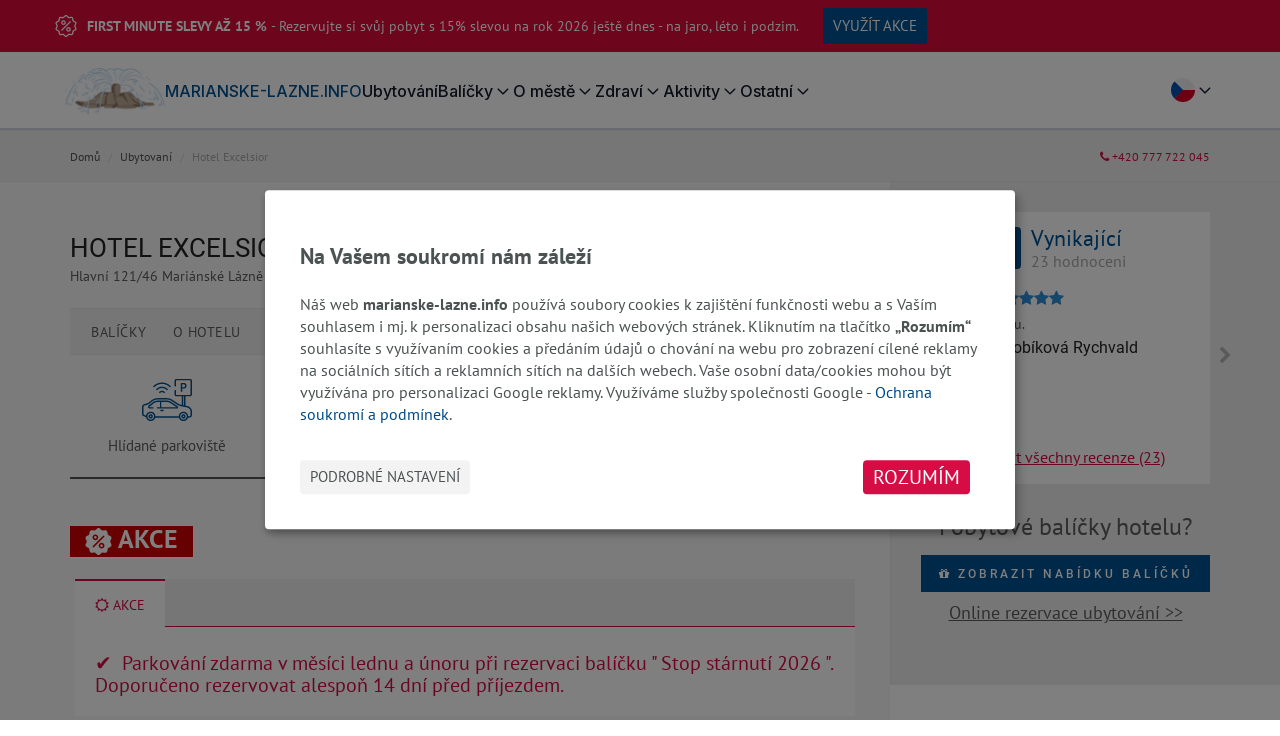

--- FILE ---
content_type: text/html; charset=UTF-8
request_url: https://marianske-lazne.info/hotely/hotel-excelsior
body_size: 112587
content:
<!doctype html>
<html lang="cs">

<head>

    <meta charset="utf-8">
    <meta http-equiv="X-UA-Compatible" content="IE=edge">
    <meta name="viewport" content="width=device-width, initial-scale=1">

    
    <!-- Title Of Site -->
    <title>Hotel Excelsior **** - Mariánské Lázně</title>
    <meta name="description" content="Mariánské Lázně - Pokladnice léčivých minerálních pramenů"/>
    <meta name="keywords" content="Mariánské Lázně - Pokladnice léčivých minerálních pramenů"/>
    <meta name="viewport" content="width=device-width, initial-scale=1, maximum-scale=1">

    <link rel="apple-touch-icon" sizes="180x180"
          href="https://marianske-lazne.info/assets/info/images/ico/apple-touch-icon.png">
    <link rel="icon" type="image/png" sizes="32x32"
          href="https://marianske-lazne.info/assets/info/images/ico/favicon-32x32.png">
    <link rel="icon" type="image/png" sizes="16x16"
          href="https://marianske-lazne.info/assets/info/images/ico/favicon-16x16.png">
    <link rel="icon" href="https://marianske-lazne.info/assets/info/images/ico/favicon.ico">
    <link rel="manifest" href="https://marianske-lazne.info/assets/info/site.webmanifest">
    <link rel="mask-icon" href="https://marianske-lazne.info/assets/info/images/ico/safari-pinned-tab.svg"
          color="#5bbad5">
    <meta name="msapplication-TileColor" content="#da532c">
    <meta name="theme-color" content="#ffffff">
    <link rel="stylesheet" href="https://cdn.kiprotect.com/klaro/v0.7/klaro.min.css" />


    <link rel="stylesheet" href="/public/build/hotLead_styles.7ec29add.css"><link rel="stylesheet" href="/public/build/ie-styles.e35b7794.css"><link rel="stylesheet" href="/public/build/newsletter_styles.cc77ff8d.css"><link rel="stylesheet" href="/public/build/rd-info-navbar_styles.8f766f49.css"><link rel="stylesheet" href="/public/build/reservation-info-web_styles.ea539c62.css"><link rel="stylesheet" href="/public/build/reservation_styles.76948ce1.css"><link rel="stylesheet" href="/public/build/styles.ea5e3d11.css">
    <link rel="stylesheet" type="text/css"
          href="https://marianske-lazne.info/assets/info/dist/main.info.min.css?v=20082021.1">

    <link rel="preload" href="/assets/info/dist/fonts/jizaRExUiTo99u79D0-ExdGM.woff2" as="font">
    <link rel="preload" href="/assets/info/dist/fonts/jizaRExUiTo99u79D0aExdGM.woff2" as="font">

            <link rel="alternate" href="/hotel/hotel-excelsior" hreflang="de"/>
    
    <!--[if lt IE 9]>
    <script src="https://oss.maxcdn.com/html5shiv/3.7.2/html5shiv.min.js"></script>
    <script src="https://oss.maxcdn.com/respond/1.4.2/respond.min.js"></script>
    <![endif]-->
    <script>
        var Testing = false;
        var country = 'cz';
    </script>

    <!-- Google Tag Manager -->
<script data-type="application/javascript" type="text/plain" data-name="google-tag-manager">
    (function(w,d,s,l,i){w[l]=w[l]||[];w[l].push({'gtm.start':
            new Date().getTime(),event:'gtm.js'});var f=d.getElementsByTagName(s)[0],
        j=d.createElement(s),dl=l!='dataLayer'?'&l='+l:'';j.async=true;j.src=
        'https://www.googletagmanager.com/gtm.js?id='+i+dl;f.parentNode.insertBefore(j,f);
    })(window,document,'script','dataLayer','GTM-TKMNG58Z');</script>
<!-- End Google Tag Manager -->
        <script type="text/javascript">
      (function(c,l,a,r,i,t,y){
        c[a]=c[a]||function(){(c[a].q=c[a].q||[]).push(arguments)};
        t=l.createElement(r);t.async=1;t.src="https://www.clarity.ms/tag/"+i;
        y=l.getElementsByTagName(r)[0];y.parentNode.insertBefore(t,y);
      })(window, document, "clarity", "script", "s1awz01yyh");
    </script>

    <script type="text/plain" data-type="application/javascript" data-name="analytics">
        window.clarity('consentv2', {
          ad_Storage: "granted",
          analytics_Storage: "granted"
        });
    </script>

    <!-- Facebook Pixel Code -->
    <script>
        !function (f, b, e, v, n, t, s) {
            if (f.fbq) return;
            n = f.fbq = function () {
                n.callMethod ?
                    n.callMethod.apply(n, arguments) : n.queue.push(arguments)
            };
            if (!f._fbq) f._fbq = n;
            n.push = n;
            n.loaded = !0;
            n.version = '2.0';
            n.queue = [];
            t = b.createElement(e);
            t.async = !0;
            t.src = v;
            s = b.getElementsByTagName(e)[0];
            s.parentNode.insertBefore(t, s)
        }(window, document, 'script',
            'https://connect.facebook.net/en_US/fbevents.js');
        fbq('init', '749118335430935');
        fbq('track', 'PageView');
    </script>
    <script type="text/javascript">
          function deepFreeze(value) {
    if (typeof value !== 'object' || value === null) {
      return value
    }
    const propNames = Object.getOwnPropertyNames(value)
    for (const name of propNames) {
      const propValue = value[name]
      deepFreeze(propValue)
    }
    return Object.freeze(value)
  }

        Object.defineProperty(window, 'HML', {
          value: deepFreeze({
            locale: "cz",
            portal: "info",
            cms: {},
            menu: [{"label":"\u010ce\u0161tina","link":"\/cz","imageSrc":"\/public\/assets\/images\/infoWeb\/cz.svg","items":[{"label":"Deutsch","link":"\/de","imageSrc":"\/public\/assets\/images\/infoWeb\/de.svg","items":[]},{"label":"English","link":"\/en","imageSrc":"\/public\/assets\/images\/infoWeb\/gb.svg","items":[]}]},{"items":[],"label":"Ubytov\u00e1n\u00ed","link":"\/cz\/ubytovani","device":"all"},{"items":[{"items":[],"label":"D\u00e1rkov\u00e9 poukazy","link":"\/cz\/darkovy-poukaz","device":"desktop"}],"label":"Bal\u00ed\u010dky","link":"\/cz\/balicky","device":"all"},{"items":[],"label":"D\u00e1rkov\u00e9 poukazy","link":"\/cz\/darkovy-poukaz","device":"mobile"},{"items":[{"items":[],"label":"Apartm\u00e1ny","link":"\/cz\/apartmany","device":"all"},{"items":[],"label":"Hotely","link":"\/cz\/hotely","device":"all"},{"items":[],"label":"Doprava","link":"\/cz\/doprava","device":"all"},{"items":[],"label":"Penziony","link":"\/cz\/penziony","device":"all"},{"items":[],"label":"Data a fakta","link":"\/cz\/fakta","device":"all"},{"items":[],"label":"Historie Mari\u00e1nsk\u00fdch L\u00e1zn\u00ed","link":"\/cz\/historie","device":"all"},{"items":[],"label":"Slavn\u00ed host\u00e9","link":"\/cz\/hoste","device":"all"},{"items":[{"items":[],"label":"Park Boheminium (Miniatury)","link":"\/cz\/pamatky\/park-boheminium","device":"all"},{"items":[],"label":"Parky","link":"\/cz\/pamatky\/parky","device":"all"},{"items":[],"label":"Zp\u00edvaj\u00edc\u00ed font\u00e1na","link":"\/cz\/pamatky\/zpivajici-fontana","device":"all"}],"label":"Pam\u00e1tky","link":"\/cz\/pamatky","device":"all"},{"items":[],"label":"V\u00fdznamn\u00e9 akce","link":"\/cz\/akce","device":"all"},{"items":[],"label":"Jak p\u0159ijet","link":"\/cz\/jak-prijet","device":"all"},{"items":[],"label":"UNESCO ","link":"\/cz\/ml-unesco","device":"all"}],"label":"O m\u011bst\u011b","link":"#","device":"all"},{"items":[{"items":[],"label":"Pro zdravotn\u00edky","link":"\/cz\/pro-zdravotniky","device":"all"},{"items":[],"label":"L\u00e1ze\u0148stv\u00ed","link":"\/cz\/lazenstvi","device":"all"},{"items":[{"items":[],"label":"Nemoci pohybov\u00e9ho \u00fastroj\u00ed","link":"\/cz\/hlavni-lecene-nemoci\/nemoci-pohyboveho-ustroji","device":"all"},{"items":[],"label":"Nemoci ledvin a mo\u010dov\u00fdch cest","link":"\/cz\/hlavni-lecene-nemoci\/nemoci-ledvin-a-mocovych-cest","device":"all"},{"items":[],"label":"Metabolick\u00e1 onemocn\u011bn\u00ed","link":"\/cz\/hlavni-lecene-nemoci\/metabolicka-onemocneni","device":"all"},{"items":[],"label":"Onkologick\u00e1 onemocn\u011bn\u00ed","link":"\/cz\/hlavni-lecene-nemoci\/onkologicka-onemocneni","device":"all"},{"items":[],"label":"Nemoci d\u00fdchac\u00edch cest","link":"\/cz\/hlavni-lecene-nemoci\/nemoci-dychacich-cest","device":"all"},{"items":[],"label":"Nemoci tr\u00e1vic\u00edho \u00fastroj\u00ed","link":"\/cz\/hlavni-lecene-nemoci\/nemoci-traviciho-ustroji","device":"all"}],"label":"Hlavn\u00ed l\u00e9\u010den\u00e9 nemoci","link":"\/cz\/hlavni-lecene-nemoci","device":"all"},{"items":[{"items":[],"label":"Lesn\u00ed pramen","link":"\/cz\/prameny\/lesni-pramen","device":"all"},{"items":[],"label":"Rudolf\u016fv pramen","link":"\/cz\/prameny\/rudolfuv-pramen","device":"all"},{"items":[],"label":"Ambro\u017e\u016fv pramen","link":"\/cz\/prameny\/ambrozuv-pramen","device":"all"},{"items":[],"label":"Karolinin pramen","link":"\/cz\/prameny\/karolinin-pramen","device":"all"},{"items":[],"label":"K\u0159\u00ed\u017eov\u00fd pramen","link":"\/cz\/prameny\/krizovy-pramen","device":"all"},{"items":[],"label":"Ferdinand\u016fv pramen","link":"\/cz\/prameny\/ferdinanduv-pramen","device":"all"}],"label":"Prameny","link":"\/cz\/prameny","device":"all"},{"items":[{"items":[],"label":"Kr\u00e1tk\u00e9 dovolen\u00e9","link":"\/cz\/wellness\/kratke-dovolene","device":"all"},{"items":[],"label":"Wellness v\u00edkendov\u00e9 pobyty","link":"\/cz\/wellness\/wellness-vikendove-pobyty","device":"all"},{"items":[],"label":"Wellness kr\u00e1tk\u00e9 dovolen\u00e9","link":"\/cz\/wellness\/wellness-kratke-dovolene","device":"all"},{"items":[],"label":"\u0158\u00edmsk\u00e9 l\u00e1zn\u011b","link":"\/cz\/wellness\/rimske-lazne","device":"all"}],"label":"Wellness","link":"\/cz\/wellness","device":"all"},{"items":[{"items":[],"label":"Ra\u0161elina\/Slatina","link":"\/cz\/lazenske-procedury\/raselinaslatina-peloidy","device":"all"},{"items":[],"label":"P\u0159\u00edrodn\u00ed plyn","link":"\/cz\/lazenske-procedury\/prirodni-plyn","device":"all"},{"items":[],"label":"Miner\u00e1ln\u00ed voda","link":"\/cz\/lazenske-procedury\/mineralni-voda","device":"all"}],"label":"L\u00e1ze\u0148sk\u00e9 procedury","link":"\/cz\/lazenske-procedury","device":"all"},{"items":[],"label":"14-ti denn\u00ed k\u00fara","link":"\/cz\/14-ti-denni-kury-v-marianskych-laznich","device":"all"},{"items":[],"label":"L\u00e1ze\u0148sk\u00e9 pobyty","link":"\/cz\/lazenske-pobyty","device":"all"},{"items":[],"label":"Zdravotn\u00ed poji\u0161t\u011bn\u00ed","link":"\/cz\/zdravotni-pojisteni","device":"all"}],"label":"Zdrav\u00ed","link":"#","device":"all"},{"items":[{"items":[{"items":[],"label":"M\u011bstsk\u00e9 divadlo","link":"\/cz\/kultura\/mestske-divadlo","device":"all"},{"items":[],"label":"Z\u00e1pado\u010desk\u00fd orchestr","link":"\/cz\/kultura\/zapadocesky-symfonicky-orchestr","device":"all"},{"items":[],"label":"\u017div\u00e9 koncerty \/ kluby","link":"\/cz\/kultura\/kluby","device":"all"},{"items":[],"label":"M\u011bstsk\u00e9 muzeum","link":"\/cz\/kultura\/mestske-muzeum","device":"all"},{"items":[],"label":"Kino Slavia","link":"\/cz\/kultura\/kino","device":"all"},{"items":[],"label":"Galerie a v\u00fdstavy","link":"\/cz\/kultura\/galerie","device":"all"},{"items":[],"label":"Czech Fashion Week","link":"\/cz\/kultura\/czech-fashion-week","device":"all"},{"items":[],"label":"Czech Fashion Week","link":"\/cz\/kultura\/czech-fashion-week","device":"all"},{"items":[],"label":"Chopin\u016fv festival","link":"\/cz\/kultura\/chopinuv-festival","device":"all"}],"label":"Kultura","link":"\/cz\/kultura","device":"all"},{"items":[],"label":"Galerie Marienbad","link":"\/cz\/galerie-marienbad","device":"all"},{"items":[{"items":[],"label":"B\u011b\u017eky","link":"\/cz\/sport\/bezky","device":"all"},{"items":[],"label":"Rybolov","link":"\/cz\/sport\/rybolov","device":"all"},{"items":[],"label":"J\u00edzdy na kon\u00edch","link":"\/cz\/sport\/jizdy-na-konich","device":"all"},{"items":[],"label":"Cyklistika","link":"\/cz\/sport\/cyklistika","device":"all"},{"items":[],"label":"Zimn\u00ed stadion","link":"\/cz\/sport\/zimni-stadion","device":"all"},{"items":[],"label":"Plaveck\u00fd baz\u00e9n","link":"\/cz\/sport\/plavecky-bazen","device":"all"},{"items":[],"label":"Koup\u00e1n\u00ed","link":"\/cz\/sport\/koupani","device":"all"},{"items":[],"label":"Tenis","link":"\/cz\/sport\/tenis","device":"all"},{"items":[],"label":"Fitness a posilovny","link":"\/cz\/sport\/fitness-posilovny","device":"all"},{"items":[],"label":"Discgolf","link":"\/cz\/sport\/discgolf","device":"all"},{"items":[],"label":"Ly\u017eov\u00e1n\u00ed","link":"\/cz\/sport\/lyzovani","device":"all"}],"label":"Sport","link":"\/cz\/sport","device":"all"},{"items":[{"items":[],"label":"Royal Golf Club Mari\u00e1nsk\u00e9 L\u00e1zn\u011b","link":"\/cz\/golf\/royal-golf-club-marianske-lazne","device":"all"},{"items":[],"label":"Golf Resort Franti\u0161kovy L\u00e1zn\u011b \u2013 Hazlov","link":"\/cz\/golf\/golf-resort-frantiskovy-lazne-hazlov","device":"all"},{"items":[],"label":"Golf Resort Karlovy Vary","link":"\/cz\/golf\/golf-resort-karlovy-vary","device":"all"},{"items":[],"label":"Golf Club Alfredov","link":"\/cz\/golf\/golf-club-alfredov","device":"all"},{"items":[],"label":"Golf Resort Cihelny","link":"\/cz\/golf\/golf-resort-cihelny","device":"all"},{"items":[],"label":"Golf Club Sokolov","link":"\/cz\/golf\/golf-club-sokolov","device":"all"},{"items":[],"label":"Golf Club H\u00e1je","link":"\/cz\/golf\/golf-club-haje","device":"all"},{"items":[],"label":"Golf&Racing Club Karlovy Vary","link":"\/cz\/golf\/golfracing-club-karlovy-vary","device":"all"},{"items":[],"label":"Golfclub Stiftland","link":"\/cz\/golf\/golfclub-stiftland","device":"all"}],"label":"Golf","link":"\/cz\/golf","device":"all"},{"items":[],"label":"Restaurace","link":"\/cz\/gastronomie","device":"all"},{"items":[],"label":"Rodinn\u00e1 dovolen\u00e1","link":"\/cz\/rodinna-dovolena","device":"all"},{"items":[],"label":"V\u00fdlety okolo Mari\u00e1nsk\u00fdch L\u00e1zn\u00ed","link":"\/cz\/vylety","device":"all"},{"items":[],"label":"To nejlep\u0161\u00ed z Mari\u00e1nsk\u00fdch L\u00e1zn\u00ed","link":"\/cz\/to-nejlepsi-z-marianskych-lazni","device":"all"}],"label":"Aktivity","link":"#","device":"all"},{"items":[{"items":[],"label":"Kontakt","link":"\/cz\/kontakt","device":"all"},{"items":[],"label":"Slu\u017eby","link":"\/cz\/ubytovaci-sluzby","device":"all"},{"items":[],"label":"\u010casto kladen\u00e9 ot\u00e1zky","link":"\/cz\/otazky","device":"all"},{"items":[],"label":"Press kit","link":"\/cz\/press-kit","device":"all"}],"label":"Ostatn\u00ed","link":"#","device":"all"}]          }),
          writable: false,
          configurable: false,
        })
    </script>
    <noscript>
        <img height="1" width="1"
             src="https://www.facebook.com/tr?id=749118335430935&ev=PageView&noscript=1"/>
    </noscript>
    <!-- End Facebook Pixel Code -->
</head>

<body class="page-single-hotel info-web">
    <!-- Google Tag Manager (noscript) -->
    <noscript><iframe data-name="google-tag-manager" data-src="https://www.googletagmanager.com/ns.html?id=GTM-TKMNG58Z"
                      height="0" width="0" style="display:none;visibility:hidden"></iframe></noscript>
    <!-- End Google Tag Manager (noscript) -->
            <div class="top-bar-info-wrapper">
            <div class="top-bar-container reset-css">
    <div>
		<span class="top-bar-icon-wrapper">
			                <img src="/public/assets/images/sleva.svg" alt="icon">
            		</span>

        <div>
                            <a href="https://marianske-lazne.info/cz/first-minute" target="_blank">
                    <strong>
                        FIRST MINUTE SLEVY AŽ 15 %
                    </strong>

                                            <div class="top-bar-content">
                             - Rezervujte si svůj pobyt s 15% slevou na rok 2026 ještě dnes - na jaro, léto i podzim.
                        </div>
                    
                </a>
            
                            <div class="top-bar-content">
                                        	<a href="https://marianske-lazne.info/cz/first-minute" target="_blank">
                            <button class="top-bar-button">Využít akce</button>
                    	</a>
                                    </div>
            
        </div>
        <span class="top-bar-icon-wrapper">
			                            <span class="top-bar-arrow">
					<img alt="show/hide" src="/public/assets/images/arrow-down.svg" class="top-bar-icon">
				</span>
            		</span>
    </div>
</div>
        </div>
    


<header class="rd-header">
        <nav class="rd-navbar">
        <div class="rd-navbar-container">
            <div class="rd-navbar-logo">
                <a href="/cz"
                   class="logo-link cz">
                    <img src="/public/assets/images/infoWeb/fontana.svg"
                         alt="Marianske-lazne.info"
                         class="logo-image">
                    <p class="logo-text">Marianske-lazne.info</p>
                </a>
            </div>

            <div class="rd-navbar-list desktop-visible">
                <ul>
                                                            <li>
            <a class=""
               href="/cz/ubytovani">Ubytování</a>
                    </li>
    
                                                            <li>
            <a class="with-image arrow-down"
               href="/cz/balicky">Balíčky</a>
                                            <ul>
                                                            <li>
            <a class=""
               href="/cz/darkovy-poukaz">Dárkové poukazy</a>
                    </li>
    
                                    </ul>
                    </li>
    
                                                    
                                                            <li>
            <a class="with-image arrow-down"
               href="#">O městě</a>
                                            <ul>
                                                            <li>
            <a class=""
               href="/cz/apartmany">Apartmány</a>
                    </li>
    
                                                            <li>
            <a class=""
               href="/cz/hotely">Hotely</a>
                    </li>
    
                                                            <li>
            <a class=""
               href="/cz/doprava">Doprava</a>
                    </li>
    
                                                            <li>
            <a class=""
               href="/cz/penziony">Penziony</a>
                    </li>
    
                                                            <li>
            <a class=""
               href="/cz/fakta">Data a fakta</a>
                    </li>
    
                                                            <li>
            <a class=""
               href="/cz/historie">Historie Mariánských Lázní</a>
                    </li>
    
                                                            <li>
            <a class=""
               href="/cz/hoste">Slavní hosté</a>
                    </li>
    
                                                            <li>
            <a class="with-image arrow-down-to-right"
               href="/cz/pamatky">Památky</a>
                                            <ul>
                                                            <li>
            <a class=""
               href="/cz/pamatky/park-boheminium">Park Boheminium (Miniatury)</a>
                    </li>
    
                                                            <li>
            <a class=""
               href="/cz/pamatky/parky">Parky</a>
                    </li>
    
                                                            <li>
            <a class=""
               href="/cz/pamatky/zpivajici-fontana">Zpívající fontána</a>
                    </li>
    
                                    </ul>
                    </li>
    
                                                            <li>
            <a class=""
               href="/cz/akce">Významné akce</a>
                    </li>
    
                                                            <li>
            <a class=""
               href="/cz/jak-prijet">Jak přijet</a>
                    </li>
    
                                                            <li>
            <a class=""
               href="/cz/ml-unesco">UNESCO </a>
                    </li>
    
                                    </ul>
                    </li>
    
                                                            <li>
            <a class="with-image arrow-down"
               href="#">Zdraví</a>
                                            <ul>
                                                            <li>
            <a class=""
               href="/cz/pro-zdravotniky">Pro zdravotníky</a>
                    </li>
    
                                                            <li>
            <a class=""
               href="/cz/lazenstvi">Lázeňství</a>
                    </li>
    
                                                            <li>
            <a class="with-image arrow-down-to-right"
               href="/cz/hlavni-lecene-nemoci">Hlavní léčené nemoci</a>
                                            <ul>
                                                            <li>
            <a class=""
               href="/cz/hlavni-lecene-nemoci/nemoci-pohyboveho-ustroji">Nemoci pohybového ústrojí</a>
                    </li>
    
                                                            <li>
            <a class=""
               href="/cz/hlavni-lecene-nemoci/nemoci-ledvin-a-mocovych-cest">Nemoci ledvin a močových cest</a>
                    </li>
    
                                                            <li>
            <a class=""
               href="/cz/hlavni-lecene-nemoci/metabolicka-onemocneni">Metabolická onemocnění</a>
                    </li>
    
                                                            <li>
            <a class=""
               href="/cz/hlavni-lecene-nemoci/onkologicka-onemocneni">Onkologická onemocnění</a>
                    </li>
    
                                                            <li>
            <a class=""
               href="/cz/hlavni-lecene-nemoci/nemoci-dychacich-cest">Nemoci dýchacích cest</a>
                    </li>
    
                                                            <li>
            <a class=""
               href="/cz/hlavni-lecene-nemoci/nemoci-traviciho-ustroji">Nemoci trávicího ústrojí</a>
                    </li>
    
                                    </ul>
                    </li>
    
                                                            <li>
            <a class="with-image arrow-down-to-right"
               href="/cz/prameny">Prameny</a>
                                            <ul>
                                                            <li>
            <a class=""
               href="/cz/prameny/lesni-pramen">Lesní pramen</a>
                    </li>
    
                                                            <li>
            <a class=""
               href="/cz/prameny/rudolfuv-pramen">Rudolfův pramen</a>
                    </li>
    
                                                            <li>
            <a class=""
               href="/cz/prameny/ambrozuv-pramen">Ambrožův pramen</a>
                    </li>
    
                                                            <li>
            <a class=""
               href="/cz/prameny/karolinin-pramen">Karolinin pramen</a>
                    </li>
    
                                                            <li>
            <a class=""
               href="/cz/prameny/krizovy-pramen">Křížový pramen</a>
                    </li>
    
                                                            <li>
            <a class=""
               href="/cz/prameny/ferdinanduv-pramen">Ferdinandův pramen</a>
                    </li>
    
                                    </ul>
                    </li>
    
                                                            <li>
            <a class="with-image arrow-down-to-right"
               href="/cz/wellness">Wellness</a>
                                            <ul>
                                                            <li>
            <a class=""
               href="/cz/wellness/kratke-dovolene">Krátké dovolené</a>
                    </li>
    
                                                            <li>
            <a class=""
               href="/cz/wellness/wellness-vikendove-pobyty">Wellness víkendové pobyty</a>
                    </li>
    
                                                            <li>
            <a class=""
               href="/cz/wellness/wellness-kratke-dovolene">Wellness krátké dovolené</a>
                    </li>
    
                                                            <li>
            <a class=""
               href="/cz/wellness/rimske-lazne">Římské lázně</a>
                    </li>
    
                                    </ul>
                    </li>
    
                                                            <li>
            <a class="with-image arrow-down-to-right"
               href="/cz/lazenske-procedury">Lázeňské procedury</a>
                                            <ul>
                                                            <li>
            <a class=""
               href="/cz/lazenske-procedury/raselinaslatina-peloidy">Rašelina/Slatina</a>
                    </li>
    
                                                            <li>
            <a class=""
               href="/cz/lazenske-procedury/prirodni-plyn">Přírodní plyn</a>
                    </li>
    
                                                            <li>
            <a class=""
               href="/cz/lazenske-procedury/mineralni-voda">Minerální voda</a>
                    </li>
    
                                    </ul>
                    </li>
    
                                                            <li>
            <a class=""
               href="/cz/14-ti-denni-kury-v-marianskych-laznich">14-ti denní kúra</a>
                    </li>
    
                                                            <li>
            <a class=""
               href="/cz/lazenske-pobyty">Lázeňské pobyty</a>
                    </li>
    
                                                            <li>
            <a class=""
               href="/cz/zdravotni-pojisteni">Zdravotní pojištění</a>
                    </li>
    
                                    </ul>
                    </li>
    
                                                            <li>
            <a class="with-image arrow-down"
               href="#">Aktivity</a>
                                            <ul>
                                                            <li>
            <a class="with-image arrow-down-to-right"
               href="/cz/kultura">Kultura</a>
                                            <ul>
                                                            <li>
            <a class=""
               href="/cz/kultura/mestske-divadlo">Městské divadlo</a>
                    </li>
    
                                                            <li>
            <a class=""
               href="/cz/kultura/zapadocesky-symfonicky-orchestr">Západočeský orchestr</a>
                    </li>
    
                                                            <li>
            <a class=""
               href="/cz/kultura/kluby">Živé koncerty / kluby</a>
                    </li>
    
                                                            <li>
            <a class=""
               href="/cz/kultura/mestske-muzeum">Městské muzeum</a>
                    </li>
    
                                                            <li>
            <a class=""
               href="/cz/kultura/kino">Kino Slavia</a>
                    </li>
    
                                                            <li>
            <a class=""
               href="/cz/kultura/galerie">Galerie a výstavy</a>
                    </li>
    
                                                            <li>
            <a class=""
               href="/cz/kultura/czech-fashion-week">Czech Fashion Week</a>
                    </li>
    
                                                            <li>
            <a class=""
               href="/cz/kultura/czech-fashion-week">Czech Fashion Week</a>
                    </li>
    
                                                            <li>
            <a class=""
               href="/cz/kultura/chopinuv-festival">Chopinův festival</a>
                    </li>
    
                                    </ul>
                    </li>
    
                                                            <li>
            <a class=""
               href="/cz/galerie-marienbad">Galerie Marienbad</a>
                    </li>
    
                                                            <li>
            <a class="with-image arrow-down-to-right"
               href="/cz/sport">Sport</a>
                                            <ul>
                                                            <li>
            <a class=""
               href="/cz/sport/bezky">Běžky</a>
                    </li>
    
                                                            <li>
            <a class=""
               href="/cz/sport/rybolov">Rybolov</a>
                    </li>
    
                                                            <li>
            <a class=""
               href="/cz/sport/jizdy-na-konich">Jízdy na koních</a>
                    </li>
    
                                                            <li>
            <a class=""
               href="/cz/sport/cyklistika">Cyklistika</a>
                    </li>
    
                                                            <li>
            <a class=""
               href="/cz/sport/zimni-stadion">Zimní stadion</a>
                    </li>
    
                                                            <li>
            <a class=""
               href="/cz/sport/plavecky-bazen">Plavecký bazén</a>
                    </li>
    
                                                            <li>
            <a class=""
               href="/cz/sport/koupani">Koupání</a>
                    </li>
    
                                                            <li>
            <a class=""
               href="/cz/sport/tenis">Tenis</a>
                    </li>
    
                                                            <li>
            <a class=""
               href="/cz/sport/fitness-posilovny">Fitness a posilovny</a>
                    </li>
    
                                                            <li>
            <a class=""
               href="/cz/sport/discgolf">Discgolf</a>
                    </li>
    
                                                            <li>
            <a class=""
               href="/cz/sport/lyzovani">Lyžování</a>
                    </li>
    
                                    </ul>
                    </li>
    
                                                            <li>
            <a class="with-image arrow-down-to-right"
               href="/cz/golf">Golf</a>
                                            <ul>
                                                            <li>
            <a class=""
               href="/cz/golf/royal-golf-club-marianske-lazne">Royal Golf Club Mariánské Lázně</a>
                    </li>
    
                                                            <li>
            <a class=""
               href="/cz/golf/golf-resort-frantiskovy-lazne-hazlov">Golf Resort Františkovy Lázně – Hazlov</a>
                    </li>
    
                                                            <li>
            <a class=""
               href="/cz/golf/golf-resort-karlovy-vary">Golf Resort Karlovy Vary</a>
                    </li>
    
                                                            <li>
            <a class=""
               href="/cz/golf/golf-club-alfredov">Golf Club Alfredov</a>
                    </li>
    
                                                            <li>
            <a class=""
               href="/cz/golf/golf-resort-cihelny">Golf Resort Cihelny</a>
                    </li>
    
                                                            <li>
            <a class=""
               href="/cz/golf/golf-club-sokolov">Golf Club Sokolov</a>
                    </li>
    
                                                            <li>
            <a class=""
               href="/cz/golf/golf-club-haje">Golf Club Háje</a>
                    </li>
    
                                                            <li>
            <a class=""
               href="/cz/golf/golfracing-club-karlovy-vary">Golf&amp;Racing Club Karlovy Vary</a>
                    </li>
    
                                                            <li>
            <a class=""
               href="/cz/golf/golfclub-stiftland">Golfclub Stiftland</a>
                    </li>
    
                                    </ul>
                    </li>
    
                                                            <li>
            <a class=""
               href="/cz/gastronomie">Restaurace</a>
                    </li>
    
                                                            <li>
            <a class=""
               href="/cz/rodinna-dovolena">Rodinná dovolená</a>
                    </li>
    
                                                            <li>
            <a class=""
               href="/cz/vylety">Výlety okolo Mariánských Lázní</a>
                    </li>
    
                                                            <li>
            <a class=""
               href="/cz/to-nejlepsi-z-marianskych-lazni">To nejlepší z Mariánských Lázní</a>
                    </li>
    
                                    </ul>
                    </li>
    
                                                            <li>
            <a class="with-image arrow-down"
               href="#">Ostatní</a>
                                            <ul>
                                                            <li>
            <a class=""
               href="/cz/kontakt">Kontakt</a>
                    </li>
    
                                                            <li>
            <a class=""
               href="/cz/ubytovaci-sluzby">Služby</a>
                    </li>
    
                                                            <li>
            <a class=""
               href="/cz/otazky">Často kladené otázky</a>
                    </li>
    
                                                            <li>
            <a class=""
               href="/cz/press-kit">Press kit</a>
                    </li>
    
                                    </ul>
                    </li>
    
                                    </ul>
            </div>
        </div>

        <div class="languages-container desktop-visible">
            <div class="with-image arrow-down">
                <img src="/public/assets/images/infoWeb/cz.svg"
                     alt="/public/assets/images/infoWeb/cz.svg">
            </div>
            <ul class="language-list">
                                    <li>
                        <a href="/de" class="with-image">
                            Deutsch<img src="/public/assets/images/infoWeb/de.svg"
                                                             alt="Deutsch">
                        </a>
                    </li>
                                    <li>
                        <a href="/en" class="with-image">
                            English<img src="/public/assets/images/infoWeb/gb.svg"
                                                             alt="English">
                        </a>
                    </li>
                            </ul>
        </div>

        <div class="desktop-hidden">
            <div id="mobile-drawer"></div>
        </div>
    </nav>
</header><div class="drawer-container">
<div class="breadcrumb-wrapper">

    <div class="container">

        <div class="row">

            <div class="col-xs-12 col-sm-8">
                <ol class="breadcrumb">
                    <li><a href="/cz">Domů</a></li>
                    <li><a href="/cz/ubytovani">Ubytovaní</a></li>
                    <li class="active">Hotel Excelsior</li>
                </ol>
            </div>

            <div class="col-xs-12 col-sm-4 hidden-xs">
                <p class="hot-line"><a href="tel:+420777722045"><i class="fa fa-phone"></i> +420 777 722 045</a></p>
            </div>

        </div>

    </div>

</div>

<div class="two-tone-layout">

    <div class="equal-content-sidebar">

        <div class="container">

            <div class="sidebar-wrapper hidden-xs hidden-sm">

                <aside>

                    <div class="detail-right-sidebar single-hotel-ratings-panel-overview result-filter-wrapper mt-0">

                        <div class="text-content-panel single-hotel-right-panel-overall pb-5">

                            <div class="mb-10">
                                <div class="rating-inner text-center">
                                    94%
                                </div>
                                <p class="mb-1 ml-10 font22" style="color:#005294"> Vynikající</p>
                                <br>
                                <p class="text-muted ml-10 font16">23 hodnoceni</p>
                            </div>
                            <div class="clear"></div>
                        </div>

                        <div class="text-content-panel single-hotel-right-panel-reviews-carousel pt-5">

                            <div id="single-hotel-sidebar-reviews">
                                
                                        <article class="carousel-review">
                                                                                            <h5 class="text-blue mb-1 font20">100% <span class="font16 text-blue"><i class="fa fa-star"></i><i class="fa fa-star"></i><i class="fa fa-star"></i><i class="fa fa-star"></i><i class="fa fa-star"></i></span>
                                                </h5>
                                                                                        <p class="mb-1">Vše v pořádku.</p>
                                            <h5 class="clear">Dagmar Drobíková Rychvald </h5>
                                        </article>

                                
                                        <article class="carousel-review">
                                                                                            <h5 class="text-blue mb-1 font20">96% <span class="font16 text-blue"><i class="fa fa-star"></i><i class="fa fa-star"></i><i class="fa fa-star"></i><i class="fa fa-star"></i><i class="fa fa-star-half-o"></i></span>
                                                </h5>
                                                                                        <p class="mb-1">Výborná poloha hotelu, ubytování jsme se v apartmánu, takže maximální spokojenost.</p>
                                            <h5 class="clear">Jitka V., Čáslav </h5>
                                        </article>

                                
                                        <article class="carousel-review">
                                                                                            <h5 class="text-blue mb-1 font20">100% <span class="font16 text-blue"><i class="fa fa-star"></i><i class="fa fa-star"></i><i class="fa fa-star"></i><i class="fa fa-star"></i><i class="fa fa-star"></i></span>
                                                </h5>
                                                                                        <p class="mb-1">Měli jsme sebou pejska, ubytovaní krásné a velká spokojenost.</p>
                                            <h5 class="clear">Anna L. a Jiří K., Praha</h5>
                                        </article>

                                
                                        <article class="carousel-review">
                                                                                            <h5 class="text-blue mb-1 font20">96% <span class="font16 text-blue"><i class="fa fa-star"></i><i class="fa fa-star"></i><i class="fa fa-star"></i><i class="fa fa-star"></i><i class="fa fa-star-half-o"></i></span>
                                                </h5>
                                                                                        <p class="mb-1">Pobyt se nám líbil, byly jsme spokojené, užily jsme si to. Výběr jídel mohl být větší.</p>
                                            <h5 class="clear">Naděžda M.,  Rýmařov</h5>
                                        </article>

                                                            </div>

                        </div>

                        <div class="margin-15 pb-15 text-center">
                            <a href="#hodnoceni" class="font16" style="text-decoration: underline;">
                                Zobrazit všechny recenze (23)
                            </a>
                        </div>


                    </div>

                    <div class="mb-30 mb-5-sm"></div>

                    <div id="sticky-sidebar">

                        <!-- <div class="detail-right-sidebar result-search-form-wrapper padding-0">

                            <h3>Rezervace ubytování</h3>
                            <div class="detail-search-form pt-10">
                                <div class="inner">
                                    <form class="gap-10" method="post" action="/rezervace/hotel-excelsior/1">

                                        <input type="hidden" name="__ml_token" value="c8df5495a2d3959aea66c9eb8b00e6f9" />

                                        <input type="hidden" value="singleHotelSearchForm" name="formAction" />

                                        <div class="form-group form-icon-right mb-10">
                                            <label class="sr-only" for="travel-dates-search-form-single-hotel">Příjezd</label>
                                            <input name="travel_dates" class="form-control mb-0 caleran" placeholder="Datum příjezdu – Datum odjezdu" required id="travel-dates-search-form-single-hotel" type="text" >
                                            <i class="fa fa-calendar"></i>
                                        </div>

                                        <div class="clear"></div>

                                        <div class="col-sm-12">
                                            <button type="submit" class="btn btn-block btn-primary btn-icon mt-5">
                                                Zobrazit pokoje a ceny
                                                <span class="icon"><i class="fa fa-search"></i></span></button>
                                        </div>

                                        <div class="clear"></div>
                                    </form>
                                </div>

                            </div>

                        </div> -->

                        <p class="h3 text-center mb-15 ps-sm-5">Pobytové balíčky hotelu?</p>

                        <a href="#packages" class="btn btn-primary btn-block font12 mb-10">
                            <i class="fa fa-gift"></i>&nbsp;Zobrazit nabídku balíčků
                        </a>
                        <div class="text-center">
                            <a class="underline" style="color: inherit; font-size: 18px;" href="/cz/rezervace-ubytovani?hotelId=5523">Online rezervace ubytování >></a>
                        </div>

                        <div class="mb-30 mb-5-sm"></div>

                        <!--<br>
                        <br>

                        <div class="result-filter-wrapper clearfix">

                            <div class="callback-assistance-box text-center">

                                <img src="[data-uri]">

                                <h6>Potrebujete poradit s vyberem?</h6>

                                <p class="font20"><i class="fa fa-phone-square"></i>&nbsp;<a
                                            href="tel:+420777722045">+420
                                        777 722 045</a></p>

                                <button class="btn btn-primary js-callback-form-manual">
                                    Kontaktujte mě
                                </button>

                            </div>

                        </div>-->

                    </div>
                </aside>

            </div>

            <div class="content-wrapper">

                <div class="mb-10 hidden-xs"></div>

                <div class="detail-header mb-0-xs">

                    <div class="row gap-5">
                        <div class="col-xs-12 col-sm-8 col-md-9">
                            <h2 class="pt-10">Hotel Excelsior <span class="font20 margin-0" style="color: #005294;display: inline-block;"><i class="fa fa-star"></i>&nbsp;<i class="fa fa-star"></i>&nbsp;<i class="fa fa-star"></i>&nbsp;<i class="fa fa-star"></i>&nbsp;</span>
                            </h2>
                            <p class="mb-0">Hlavní 121/46
Mariánské Lázně
353 01                                &nbsp;(700 m od kolonády) <a href="#mapa" class="font13 anchor js-head-map-link"><i class="fa fa-map-marker"></i> - Zobrazit na mapě</a></p>
                        </div>
                        <div class="col-xs-12 hidden-xs col-sm-4 col-md-3 detail-header-price">
                            <div class="pt-10">
                                <span class="text-center font22">1483                                    Kč</span>
                                <p class="text-right" style="padding-right: 25px;">Cena&nbsp;pro<br>1&nbsp;osobu&nbsp;od</p>
                            </div>
                        </div>
                    </div>

                </div>

                <div>

                    <div class="multiple-sticky-inner">

                        <div class="multiple-sticky-container">

                            <div class="multiple-sticky-item clearfix">

                                <ul id="multiple-sticky-menu" class="multiple-sticky-nav clearfix">
                                                                            <li>
                                            <a href="#balicky">Balíčky</a>
                                        </li>
                                                                        <li>
                                        <a href="#o-hotelu">O Hotelu</a>
                                    </li>
                                    <li>
                                        <a href="#ceny">Ceny</a>
                                    </li>
                                    <li>
                                        <a href="#hodnoceni">Hodnocení</a>
                                    </li>
                                    <li>
                                        <a href="#vybaveni">Vybaveni</a>
                                    </li>
                                    <li>
                                        <a href="#poptavka">Poptávka</a>
                                    </li>
                                    <li>
                                        <a href="#mapa">Mapa</a>
                                    </li>
                                </ul>

                            </div>

                        </div>

                    </div>

                </div>

                <div class="detail-content-for-sticky-menu mb-50">

                    <div class="clear"></div>

                    <div id="galerie" data-hid="hotel-excelsior">

                        <div id="single_tour_feat" class="hidden-xs">
                            <ul class="mt-20 mb-10">
                                                                    <li>
                                        <svg fill="#005294" version="1.1" id="Capa_1" xmlns="http://www.w3.org/2000/svg" xmlns:xlink="http://www.w3.org/1999/xlink" x="0px" y="0px" viewBox="0 0 512.002 512.002" style="enable-background:new 0 0 512.002 512.002;" xml:space="preserve">
                                            <g>
                                                <g>
                                                    <path d="M427.971,81.562H402.98c-3.731,0-6.093,2.363-6.093,4.974h-0.001v80.819c0,3.357,3.979,5.098,8.082,5.098
			c3.979,0,8.082-1.74,8.082-5.098v-28.846h13.927c16.412,0,29.219-7.834,29.219-28.225v-0.745
			C456.196,89.147,443.762,81.562,427.971,81.562z M440.031,111.528c0,9.698-4.973,14.299-13.055,14.299H413.05v-30.09h13.926
			c8.082,0,13.055,4.601,13.055,14.299V111.528z" />
                                                </g>
                                            </g>
                                            <g>
                                                <g>
                                                    <path d="M293.069,113.157c-23.604-23.604-54.986-36.603-88.367-36.603c-33.381,0-64.763,12.999-88.367,36.603
			c-2.849,2.848-2.849,7.466,0,10.315c2.848,2.848,7.466,2.848,10.314,0c20.849-20.848,48.568-32.33,78.052-32.33
			c29.484,0,57.204,11.482,78.052,32.33c1.425,1.424,3.292,2.136,5.158,2.136c1.866,0,3.733-0.712,5.158-2.136
			C295.917,120.624,295.917,116.005,293.069,113.157z" />
                                                </g>
                                            </g>
                                            <g>
                                                <g>
                                                    <path d="M262.978,143.248c-32.134-32.134-84.419-32.134-116.552,0c-2.849,2.848-2.849,7.467,0,10.315
			c2.848,2.848,7.467,2.848,10.315,0c26.446-26.445,69.476-26.445,95.922,0c1.424,1.424,3.29,2.136,5.157,2.136
			c1.866,0,3.733-0.712,5.158-2.136C265.826,150.715,265.826,146.096,262.978,143.248z" />
                                                </g>
                                            </g>
                                            <g>
                                                <g>
                                                    <path d="M233.363,172.862c-15.804-15.804-41.519-15.804-57.323,0c-2.849,2.848-2.849,7.466,0,10.315
			c2.848,2.849,7.467,2.848,10.315,0c10.117-10.116,26.577-10.116,36.694,0c1.424,1.425,3.291,2.136,5.157,2.136
			c1.866,0,3.733-0.712,5.157-2.136C236.212,180.328,236.212,175.711,233.363,172.862z" />
                                                </g>
                                            </g>
                                            <g>
                                                <g>
                                                    <path d="M358.922,314.919c-3.156-1.737-6.27-3.639-9.254-5.655l-48.245-32.592c-14.642-9.892-31.722-15.12-49.392-15.12H163.48
			c-23.505,0-45.621,9.137-62.275,25.727c-8.56,8.529-18.312,15.663-28.985,21.205c-6.312,3.278-10.233,9.729-10.233,16.836
			c0,10.466,8.514,18.98,18.98,18.98h30.19c4.028,0,7.294-3.266,7.294-7.294c0-4.028-3.266-7.294-7.294-7.294h-30.19
			c-2.422,0-4.393-1.971-4.393-4.393c0-1.641,0.907-3.131,2.368-3.889c11.991-6.226,22.946-14.24,32.558-23.817
			c13.9-13.848,32.36-21.474,51.979-21.474h19.825v53.573h-24.232c-4.028,0-7.294,3.266-7.294,7.294s3.266,7.294,7.294,7.294H359.07
			c5.996,0,10.874-4.878,10.874-10.874C369.944,325.748,365.72,318.656,358.922,314.919z M197.894,329.713V276.14h54.138
			c14.749,0,29.005,4.364,41.226,12.62l48.245,32.592c3.35,2.263,6.845,4.399,10.391,6.349c0.918,0.505,1.687,1.199,2.265,2.012
			H197.894z" />
                                                </g>
                                            </g>
                                            <g>
                                                <g>
                                                    <path d="M215.966,355.388h-22.53c-4.028,0-7.294,3.266-7.294,7.294s3.266,7.294,7.294,7.294h22.53
			c4.028,0,7.294-3.266,7.294-7.294C223.26,358.654,219.994,355.388,215.966,355.388z" />
                                                </g>
                                            </g>
                                            <g>
                                                <g>
                                                    <path d="M505.709,349.266l-2.304-3.824c-8.683-14.409-23.126-24.555-39.625-27.837l-18.831-3.745v-95.447h48.732
			c10.034,0,18.196-8.163,18.196-18.196V58.166c0-10.034-8.163-18.196-18.196-18.196H351.63c-10.034,0-18.196,8.163-18.196,18.196
			v53.885c0,4.028,3.265,7.294,7.294,7.294s7.294-3.266,7.294-7.294V58.166c0-1.99,1.619-3.609,3.609-3.609h142.052
			c1.99,0,3.609,1.619,3.609,3.609v142.052c0,1.99-1.619,3.609-3.609,3.609H351.63c-1.99,0-3.609-1.619-3.609-3.609v-40.749
			c0-4.028-3.265-7.294-7.294-7.294s-7.294,3.266-7.294,7.294v40.749c0,10.034,8.163,18.196,18.196,18.196h55.261v87.879
			l-9.68-1.925c-13.36-2.657-26.385-10.72-35.021-16.555l-48.244-32.591c-18.355-12.399-39.764-18.953-61.914-18.953h-88.55
			c-29.465,0-57.188,11.453-78.061,32.248c-13.208,13.159-29.834,22.134-48.081,25.956l-10.472,2.193
			C11.299,299.926,0,313.838,0,329.744v70.64c0,8.426,4.975,16.083,12.676,19.505l29.052,12.912
			c1.757,9.187,6.183,17.96,13.281,25.058c9.433,9.433,21.824,14.15,34.216,14.15c12.392,0,24.782-4.717,34.216-14.15
			c6.067-6.067,10.171-13.36,12.336-21.087h242.236c2.165,7.727,6.27,15.02,12.337,21.087c9.14,9.139,21.29,14.173,34.216,14.173
			c12.925,0,25.077-5.033,34.217-14.173c6.067-6.067,10.171-13.36,12.336-21.087h13.837c14.913,0,27.046-12.133,27.046-27.046
			v-37.832C512,363.92,509.824,356.096,505.709,349.266z M421.478,218.413h8.884v92.546l-8.884-1.767V218.413z M113.125,447.545
			c-6.384,6.384-14.872,9.9-23.901,9.9s-17.517-3.516-23.901-9.9c-10.241-10.241-12.519-25.47-6.845-37.936
			c0.046-0.1,0.09-0.201,0.136-0.301c0.173-0.37,0.356-0.736,0.543-1.1c0.088-0.172,0.176-0.343,0.268-0.513
			c0.169-0.316,0.345-0.63,0.525-0.942c0.124-0.215,0.251-0.428,0.38-0.64c0.167-0.275,0.336-0.549,0.512-0.82
			c0.159-0.245,0.323-0.487,0.489-0.728c0.164-0.239,0.327-0.479,0.497-0.714c0.195-0.269,0.398-0.533,0.602-0.797
			c0.159-0.206,0.314-0.414,0.478-0.617c0.24-0.297,0.491-0.587,0.741-0.877c0.143-0.165,0.28-0.334,0.426-0.497
			c0.372-0.413,0.755-0.818,1.149-1.215c0.034-0.034,0.065-0.07,0.099-0.104c0.075-0.075,0.154-0.145,0.23-0.219
			c0.334-0.328,0.67-0.652,1.013-0.963c0.089-0.081,0.183-0.156,0.273-0.236c0.342-0.303,0.686-0.604,1.038-0.891
			c0.033-0.027,0.068-0.052,0.101-0.079c12.363-10.005,30.194-9.993,42.542,0.04c0.014,0.012,0.029,0.022,0.044,0.034
			c0.377,0.307,0.746,0.629,1.113,0.955c0.066,0.058,0.134,0.113,0.199,0.172c0.424,0.383,0.84,0.778,1.248,1.186
			c0.44,0.44,0.864,0.893,1.276,1.352c0.181,0.202,0.352,0.409,0.527,0.614c0.214,0.25,0.429,0.501,0.635,0.756
			c0.231,0.287,0.454,0.579,0.674,0.871c0.124,0.163,0.247,0.327,0.367,0.492c0.267,0.368,0.527,0.74,0.778,1.117
			c0.043,0.064,0.085,0.129,0.127,0.193C126.088,418.243,124.628,436.041,113.125,447.545z M448.466,447.545
			c-6.385,6.384-14.873,9.9-23.902,9.9s-17.516-3.516-23.9-9.9c-11.505-11.504-12.965-29.305-4.384-42.409
			c0.041-0.063,0.082-0.126,0.124-0.188c0.251-0.378,0.512-0.751,0.78-1.121c0.119-0.164,0.241-0.326,0.364-0.487
			c0.221-0.294,0.445-0.587,0.678-0.876c0.205-0.253,0.417-0.501,0.63-0.749c0.177-0.207,0.35-0.417,0.533-0.62
			c0.412-0.459,0.836-0.911,1.276-1.351c6.384-6.384,14.871-9.9,23.9-9.9s17.517,3.516,23.901,9.9
			c0.44,0.44,0.864,0.893,1.276,1.352c0.182,0.202,0.353,0.41,0.529,0.616c0.214,0.249,0.428,0.499,0.633,0.753
			c0.232,0.288,0.455,0.58,0.676,0.873c0.123,0.163,0.246,0.326,0.366,0.491c0.267,0.369,0.528,0.74,0.778,1.117
			c0.043,0.064,0.085,0.128,0.127,0.192C461.429,418.242,459.969,436.042,448.466,447.545z M497.415,409.726h-0.002
			c0,6.87-5.589,12.459-12.459,12.459h-12.008c-0.286-10.579-4.02-20.672-10.74-28.947c-0.045-0.056-0.088-0.114-0.134-0.17
			c-0.416-0.507-0.847-1.004-1.285-1.498c-0.112-0.126-0.218-0.256-0.331-0.382c-0.464-0.511-0.944-1.012-1.432-1.506
			c-0.083-0.084-0.159-0.172-0.243-0.255c-6.284-6.283-13.991-10.626-22.394-12.726c-3.82-0.955-7.783-1.446-11.823-1.446
			c-3.231,0-6.414,0.315-9.514,0.929c-9.299,1.844-17.847,6.389-24.702,13.243c-0.082,0.082-0.157,0.168-0.238,0.251
			c-0.49,0.497-0.972,0.999-1.437,1.512c-0.11,0.121-0.212,0.247-0.32,0.369c-0.442,0.498-0.878,1-1.297,1.512
			c-0.042,0.051-0.081,0.104-0.123,0.156c-6.725,8.276-10.463,18.375-10.75,28.959H137.605
			c-0.287-10.597-4.033-20.708-10.775-28.991c-0.031-0.039-0.061-0.078-0.092-0.117c-0.44-0.538-0.897-1.065-1.362-1.587
			c-0.086-0.096-0.166-0.195-0.253-0.291c-0.545-0.601-1.105-1.193-1.684-1.772c-2.358-2.358-4.902-4.422-7.583-6.191
			c-8.046-5.306-17.339-7.959-26.632-7.959c-12.391,0-24.783,4.717-34.216,14.15c-0.539,0.539-1.06,1.092-1.57,1.652
			c-0.151,0.166-0.296,0.335-0.445,0.502c-0.36,0.407-0.714,0.818-1.059,1.234c-0.153,0.185-0.306,0.371-0.456,0.559
			c-0.357,0.445-0.705,0.895-1.045,1.35c-0.106,0.142-0.215,0.281-0.318,0.424c-0.914,1.251-1.762,2.541-2.546,3.864
			c-0.022,0.037-0.043,0.075-0.065,0.112c-0.383,0.651-0.75,1.311-1.101,1.978c-0.01,0.019-0.02,0.039-0.031,0.058
			c-2.543,4.839-4.253,10.073-5.037,15.502l-22.733-10.104c-2.438-1.084-4.013-3.508-4.013-6.175v-70.64
			c0-9.041,6.423-16.948,15.272-18.802l10.472-2.193c21.02-4.403,40.172-14.742,55.386-29.899
			c18.12-18.053,42.186-27.995,67.765-27.995h88.55c19.229,0,37.814,5.69,53.748,16.453l48.244,32.591
			c9.681,6.541,24.396,15.603,40.341,18.775l66.57,13.238c12.482,2.483,23.407,10.158,29.976,21.058l2.304,3.824
			c2.747,4.557,4.198,9.779,4.198,15.1V409.726z" />
                                                </g>
                                            </g>
                                            <g>
                                                <g>
                                                    <path d="M104.883,407.986c-4.184-4.183-9.744-6.486-15.659-6.486s-11.476,2.304-15.658,6.486
			c-4.182,4.182-6.486,9.743-6.486,15.658c0,5.915,2.304,11.476,6.486,15.658c4.182,4.182,9.743,6.486,15.659,6.486
			c5.915,0,11.476-2.303,15.658-6.486C113.517,430.668,113.517,416.62,104.883,407.986z M94.567,428.987
			c-1.427,1.427-3.325,2.213-5.343,2.213c-2.019,0-3.916-0.786-5.343-2.214c-1.427-1.427-2.214-3.324-2.214-5.343
			c0-2.019,0.786-3.916,2.214-5.343c1.427-1.427,3.324-2.214,5.343-2.214c2.018,0,3.916,0.786,5.343,2.214
			C97.513,421.247,97.513,426.041,94.567,428.987z" />
                                                </g>
                                            </g>
                                            <g>
                                                <g>
                                                    <path d="M440.223,407.987c-4.182-4.183-9.743-6.487-15.659-6.487c-5.915,0-11.475,2.303-15.659,6.486
			c-8.633,8.634-8.633,22.682,0,31.316c4.183,4.183,9.744,6.486,15.659,6.486c5.916,0,11.476-2.303,15.658-6.485
			c4.183-4.182,6.486-9.743,6.486-15.658S444.405,412.169,440.223,407.987z M429.907,428.988c-1.427,1.427-3.324,2.213-5.343,2.213
			c-2.018,0-3.916-0.786-5.343-2.213c-2.946-2.946-2.946-7.74,0-10.686c1.427-1.427,3.325-2.214,5.343-2.214
			c2.019,0,3.916,0.786,5.344,2.214c1.427,1.427,2.213,3.324,2.213,5.343C432.121,425.662,431.336,427.56,429.907,428.988z" />
                                                </g>
                                            </g>
                                            <g>
                                            </g>
                                            <g>
                                            </g>
                                            <g>
                                            </g>
                                            <g>
                                            </g>
                                            <g>
                                            </g>
                                            <g>
                                            </g>
                                            <g>
                                            </g>
                                            <g>
                                            </g>
                                            <g>
                                            </g>
                                            <g>
                                            </g>
                                            <g>
                                            </g>
                                            <g>
                                            </g>
                                            <g>
                                            </g>
                                            <g>
                                            </g>
                                            <g>
                                            </g>
                                        </svg>
                                                                                    Hlídané parkoviště
                                                                            </li>
                                                                    <li>
                                        <svg fill="#005294" version="1.1" id="Capa_1" xmlns="http://www.w3.org/2000/svg" xmlns:xlink="http://www.w3.org/1999/xlink" x="0px" y="0px" viewBox="0 0 512 512" style="enable-background:new 0 0 512 512;" xml:space="preserve">
                                            <g>
                                                <g>
                                                    <g>
                                                        <path d="M281.6,166.4c4.71,0,8.533-3.823,8.533-8.533c0-4.71-3.823-8.533-8.533-8.533c-60.382,0-98.33-18.97-109.107-31.71
                                                                c-3.038-3.601-8.422-4.045-12.023-1.007c-3.601,3.038-4.045,8.422-1.007,12.023C174.839,146.825,219.614,166.4,281.6,166.4z" />
                                                        <path d="M238.933,302.933c4.71,0,8.533-3.823,8.533-8.533c0-4.71-3.823-8.533-8.533-8.533
                                                                c-79.616,0-143.121-31.761-152.491-61.423c-1.417-4.497-6.238-6.989-10.709-5.572c-4.489,1.425-6.98,6.212-5.564,10.709
                                                                C81.562,265.634,147.797,302.933,238.933,302.933z" />
                                                        <path d="M256,430.933c-118.485,0-189.867-42.061-202.709-71.927c-1.869-4.326-6.886-6.34-11.213-4.463
                                                                c-4.326,1.86-6.332,6.878-4.463,11.204C54.758,405.623,137.131,448,256,448c4.71,0,8.533-3.823,8.533-8.533
                                                                S260.71,430.933,256,430.933z" />
                                                        <path d="M434.16,254.447c6.219-11.563,9.574-23.933,9.574-36.847c0-20.058-8.358-39.552-24.286-56.869
                                                                c15.433-13.101,24.286-28.671,24.286-45.531c0-47.846-71.219-85.333-162.133-85.333S119.467,67.354,119.467,115.2
                                                                c0,1.685,0.098,3.356,0.272,5.014c-53.747,22.275-85.606,58.315-85.606,97.386c0,18.384,6.787,35.669,18.989,51.082
                                                                C18.781,291.642,0,320.184,0,349.867c0,74.163,112.452,132.267,256,132.267s256-58.103,256-132.267
                                                                C512,313.544,483.767,279.123,434.16,254.447z M281.6,46.933c78.635,0,145.067,31.266,145.067,68.267
                                                                c0,37-66.432,68.267-145.067,68.267S136.533,152.201,136.533,115.2C136.533,78.199,202.965,46.933,281.6,46.933z
                                                                 M124.472,136.735c17.697,37.096,80.398,63.798,157.128,63.798c50.192,0,94.373-11.429,123.889-29.716
                                                                c13.866,14.509,21.177,30.567,21.177,46.783c0,56.465-84.215,102.4-187.733,102.4S51.2,274.065,51.2,217.6
                                                                C51.2,186.094,78.414,156.265,124.472,136.735z M256,465.067c-129.519,0-238.933-52.753-238.933-115.2
                                                                c0-24.386,16.907-48.527,47.782-68.481c35.833,33.686,99.738,55.681,174.084,55.681c83.251,0,153.412-27.578,185.72-68.27
                                                                c44.759,21.738,70.28,51.039,70.28,81.07C494.933,412.314,385.519,465.067,256,465.067z" />
                                                    </g>
                                                </g>
                                            </g>
                                            <g>
                                            </g>
                                            <g>
                                            </g>
                                            <g>
                                            </g>
                                            <g>
                                            </g>
                                            <g>
                                            </g>
                                            <g>
                                            </g>
                                            <g>
                                            </g>
                                            <g>
                                            </g>
                                            <g>
                                            </g>
                                            <g>
                                            </g>
                                            <g>
                                            </g>
                                            <g>
                                            </g>
                                            <g>
                                            </g>
                                            <g>
                                            </g>
                                            <g>
                                            </g>
                                        </svg>
                                        Wellness
                                    </li>
                                                                        <li>
                                            <svg fill="#005294" version="1.1" id="Capa_1" xmlns="http://www.w3.org/2000/svg" xmlns:xlink="http://www.w3.org/1999/xlink" x="0px" y="0px" viewBox="0 0 455 455" style="enable-background:new 0 0 455 455;" xml:space="preserve">
                                                <g>
                                                    <path d="M67.5,320C30.28,320,0,350.28,0,387.5S30.28,455,67.5,455s67.5-30.28,67.5-67.5S104.72,320,67.5,320z M67.5,440
		C38.552,440,15,416.449,15,387.5S38.552,335,67.5,335s52.5,23.551,52.5,52.5S96.448,440,67.5,440z" />
                                                    <path d="M67.5,160C46.822,160,30,176.822,30,197.5S46.822,235,67.5,235c84.089,0,152.5,68.411,152.5,152.5
		c0,20.678,16.822,37.5,37.5,37.5s37.5-16.822,37.5-37.5c0-60.768-23.664-117.898-66.633-160.867
		C185.397,183.664,128.268,160,67.5,160z M257.5,410c-12.406,0-22.5-10.093-22.5-22.5C235,295.14,159.859,220,67.5,220
		C55.094,220,45,209.907,45,197.5S55.094,175,67.5,175c56.761,0,110.124,22.104,150.26,62.24C257.896,277.375,280,330.739,280,387.5
		C280,399.907,269.906,410,257.5,410z" />
                                                    <path d="M424.532,236.656c-19.519-46.148-47.454-87.585-83.028-123.16c-35.576-35.576-77.013-63.511-123.16-83.029
		C170.547,10.25,119.796,0,67.5,0C46.822,0,30,16.822,30,37.5S46.822,75,67.5,75C239.813,75,380,215.187,380,387.5
		c0,20.678,16.822,37.5,37.5,37.5s37.5-16.822,37.5-37.5C455,335.205,444.749,284.454,424.532,236.656z M417.5,410
		c-12.406,0-22.5-10.093-22.5-22.5C395,206.916,248.084,60,67.5,60C55.094,60,45,49.907,45,37.5S55.094,15,67.5,15
		c50.277,0,99.063,9.852,145,29.282c44.359,18.762,84.194,45.618,118.396,79.82c34.203,34.202,61.059,74.037,79.821,118.397
		c19.43,45.939,29.282,94.724,29.282,145C440,399.907,429.906,410,417.5,410z" />
                                                </g>
                                                <g>
                                                </g>
                                                <g>
                                                </g>
                                                <g>
                                                </g>
                                                <g>
                                                </g>
                                                <g>
                                                </g>
                                                <g>
                                                </g>
                                                <g>
                                                </g>
                                                <g>
                                                </g>
                                                <g>
                                                </g>
                                                <g>
                                                </g>
                                                <g>
                                                </g>
                                                <g>
                                                </g>
                                                <g>
                                                </g>
                                                <g>
                                                </g>
                                                <g>
                                                </g>
                                            </svg>
                                            Wi-fi zdarma
                                        </li>
                                                                                    <li>
                                                <svg fill="#005294" version="1.1" id="Capa_1" xmlns="http://www.w3.org/2000/svg" xmlns:xlink="http://www.w3.org/1999/xlink" x="0px" y="0px" viewBox="0 0 480 480" style="enable-background:new 0 0 480 480;" xml:space="preserve">
                                                    <g>
                                                        <g>
                                                            <path d="M176,25.572c-35.288,0-64,39.48-64,88s28.712,88,64,88c35.288,0,64-39.48,64-88S211.288,25.572,176,25.572z M176,185.572
			c-26.472,0-48-32.304-48-72s21.528-72,48-72s48,32.304,48,72S202.472,185.572,176,185.572z" />
                                                        </g>
                                                    </g>
                                                    <g>
                                                        <g>
                                                            <path d="M304,25.572c-35.288,0-64,39.48-64,88s28.712,88,64,88c35.288,0,64-39.48,64-88S339.288,25.572,304,25.572z M304,185.572
			c-26.472,0-48-32.304-48-72s21.528-72,48-72s48,32.304,48,72S330.472,185.572,304,185.572z" />
                                                        </g>
                                                    </g>
                                                    <g>
                                                        <g>
                                                            <path d="M56,121.572c-31.4,0-56,38.656-56,88c0,47.392,39.584,88,72,88c35.248,0,40-44.488,40-88
			C112,160.228,87.4,121.572,56,121.572z M72,281.572c-22.12,0-56-32.256-56-72c0-39.024,18.32-72,40-72s40,32.976,40,72
			C96,259.364,88.6,281.572,72,281.572z" />
                                                        </g>
                                                    </g>
                                                    <g>
                                                        <g>
                                                            <path d="M424,121.572c-31.4,0-56,38.656-56,88c0,43.512,4.752,88,40,88c32.416,0,72-40.608,72-88
			C480,160.228,455.4,121.572,424,121.572z M408,281.572c-16.6,0-24-22.208-24-72c0-39.024,18.32-72,40-72s40,32.976,40,72
			C464,249.316,430.12,281.572,408,281.572z" />
                                                        </g>
                                                    </g>
                                                    <g>
                                                        <g>
                                                            <path d="M240,201.572c-77.6,0-136,88.048-136,145.144c0,56.928,31.488,96.096,86.4,107.448c9.6,2.024,17.944-7.744,32.048-25.04
			c5.21-6.958,11.088-13.389,17.552-19.2c6.464,5.811,12.342,12.242,17.552,19.2c12.912,15.824,21.072,25.288,29.6,25.288
			c0.806-0.001,1.61-0.084,2.4-0.248C344.512,442.812,376,403.644,376,346.716C376,289.62,317.6,201.572,240,201.572z
			 M287.632,438.228c-6.55-5.762-12.476-12.198-17.68-19.2c-13.24-16.264-21.152-25.456-29.952-25.456s-16.712,9.192-29.952,25.44
			c-5.204,7.002-11.13,13.438-17.68,19.2C146.352,428.22,120,394.932,120,346.716c0-51,53.76-129.144,120-129.144
			s120,78.144,120,129.144C360,394.932,333.648,428.22,287.632,438.228z" />
                                                        </g>
                                                    </g>
                                                    <g>
                                                        <g>
                                                            <path d="M240,233.572c-56.168,0-103.112,67.672-104,111.84c-0.089,4.417,3.419,8.071,7.837,8.16c0.001,0,0.002,0,0.003,0H144
			c4.357,0.001,7.913-3.484,8-7.84c0.752-37.096,41.32-96.16,88-96.16c4.418,0,8-3.582,8-8S244.418,233.572,240,233.572z" />
                                                        </g>
                                                    </g>
                                                    <g>
                                                    </g>
                                                    <g>
                                                    </g>
                                                    <g>
                                                    </g>
                                                    <g>
                                                    </g>
                                                    <g>
                                                    </g>
                                                    <g>
                                                    </g>
                                                    <g>
                                                    </g>
                                                    <g>
                                                    </g>
                                                    <g>
                                                    </g>
                                                    <g>
                                                    </g>
                                                    <g>
                                                    </g>
                                                    <g>
                                                    </g>
                                                    <g>
                                                    </g>
                                                    <g>
                                                    </g>
                                                    <g>
                                                    </g>
                                                </svg>
                                                Domácí mazlíčci
                                            </li>
                                                                                            <li>
                                                    <svg fill="#005294" version="1.1" id="Capa_1" xmlns="http://www.w3.org/2000/svg" xmlns:xlink="http://www.w3.org/1999/xlink" x="0px" y="0px" viewBox="0 0 60 60" style="enable-background:new 0 0 60 60;" xml:space="preserve">
                                                        <g>
                                                            <path d="M30,26c3.86,0,7-3.141,7-7s-3.14-7-7-7s-7,3.141-7,7S26.14,26,30,26z M30,14c2.757,0,5,2.243,5,5s-2.243,5-5,5
		s-5-2.243-5-5S27.243,14,30,14z" />
                                                            <path d="M29.823,54.757L45.164,32.6c5.754-7.671,4.922-20.28-1.781-26.982C39.761,1.995,34.945,0,29.823,0
		s-9.938,1.995-13.56,5.617c-6.703,6.702-7.535,19.311-1.804,26.952L29.823,54.757z M17.677,7.031C20.922,3.787,25.235,2,29.823,2
		s8.901,1.787,12.146,5.031c6.05,6.049,6.795,17.437,1.573,24.399L29.823,51.243L16.082,31.4
		C10.882,24.468,11.628,13.08,17.677,7.031z" />
                                                            <path d="M42.117,43.007c-0.55-0.067-1.046,0.327-1.11,0.876s0.328,1.046,0.876,1.11C52.399,46.231,58,49.567,58,51.5
		c0,2.714-10.652,6.5-28,6.5S2,54.214,2,51.5c0-1.933,5.601-5.269,16.117-6.507c0.548-0.064,0.94-0.562,0.876-1.11
		c-0.065-0.549-0.561-0.945-1.11-0.876C7.354,44.247,0,47.739,0,51.5C0,55.724,10.305,60,30,60s30-4.276,30-8.5
		C60,47.739,52.646,44.247,42.117,43.007z" />
                                                        </g>
                                                        <g>
                                                        </g>
                                                        <g>
                                                        </g>
                                                        <g>
                                                        </g>
                                                        <g>
                                                        </g>
                                                        <g>
                                                        </g>
                                                        <g>
                                                        </g>
                                                        <g>
                                                        </g>
                                                        <g>
                                                        </g>
                                                        <g>
                                                        </g>
                                                        <g>
                                                        </g>
                                                        <g>
                                                        </g>
                                                        <g>
                                                        </g>
                                                        <g>
                                                        </g>
                                                        <g>
                                                        </g>
                                                        <g>
                                                        </g>
                                                    </svg>
                                                    V centru
                                                </li>
                                                                            </ul>
                        </div>

                        <div class="pt-30">
                            <div class="hotels__list-badges hotel__list-badges-single">
                                                                    <div class="hotel__badge badge__mainevent-active list__view badge__2x text-uppercase single-hotel-main-badge">
                                        <svg xmlns="http://www.w3.org/2000/svg" xmlns:xlink="http://www.w3.org/1999/xlink" version="1.1" id="Capa_1" x="0px" y="0px" viewBox="0 0 512.003 512.003" style="enable-background:new 0 0 512.003 512.003;float: left" xml:space="preserve" width="27px" height="27px" class="">
                                            <g>
                                                <g>
                                                    <g>
                                                        <path d="M477.958,262.633c-2.06-4.215-2.06-9.049,0-13.263l19.096-39.065c10.632-21.751,2.208-47.676-19.178-59.023l-38.41-20.38    c-4.144-2.198-6.985-6.11-7.796-10.729l-7.512-42.829c-4.183-23.846-26.241-39.87-50.208-36.479l-43.053,6.09    c-4.647,0.656-9.242-0.838-12.613-4.099l-31.251-30.232c-17.401-16.834-44.661-16.835-62.061,0L193.72,42.859    c-3.372,3.262-7.967,4.753-12.613,4.099l-43.053-6.09c-23.975-3.393-46.025,12.633-50.208,36.479l-7.512,42.827    c-0.811,4.62-3.652,8.531-7.795,10.73l-38.41,20.38c-21.386,11.346-29.81,37.273-19.178,59.024l19.095,39.064    c2.06,4.215,2.06,9.049,0,13.263l-19.096,39.064c-10.632,21.751-2.208,47.676,19.178,59.023l38.41,20.38    c4.144,2.198,6.985,6.11,7.796,10.729l7.512,42.829c3.808,21.708,22.422,36.932,43.815,36.93c2.107,0,4.245-0.148,6.394-0.452    l43.053-6.09c4.643-0.659,9.241,0.838,12.613,4.099l31.251,30.232c8.702,8.418,19.864,12.626,31.03,12.625    c11.163-0.001,22.332-4.209,31.03-12.625l31.252-30.232c3.372-3.261,7.968-4.751,12.613-4.099l43.053,6.09    c23.978,3.392,46.025-12.633,50.208-36.479l7.513-42.827c0.811-4.62,3.652-8.531,7.795-10.73l38.41-20.38    c21.386-11.346,29.81-37.273,19.178-59.024L477.958,262.633z M196.941,123.116c29.852,0,54.139,24.287,54.139,54.139    s-24.287,54.139-54.139,54.139s-54.139-24.287-54.139-54.139S167.089,123.116,196.941,123.116z M168.997,363.886    c-2.883,2.883-6.662,4.325-10.44,4.325s-7.558-1.441-10.44-4.325c-5.766-5.766-5.766-15.115,0-20.881l194.889-194.889    c5.765-5.766,15.115-5.766,20.881,0c5.766,5.766,5.766,15.115,0,20.881L168.997,363.886z M315.061,388.888    c-29.852,0-54.139-24.287-54.139-54.139s24.287-54.139,54.139-54.139c29.852,0,54.139,24.287,54.139,54.139    S344.913,388.888,315.061,388.888z" data-original="#000000" class="active-path" data-old_color="#000000" fill="#FFFFFF" />
                                                    </g>
                                                </g>
                                                <g>
                                                    <g>
                                                        <path d="M315.061,310.141c-13.569,0-24.609,11.039-24.609,24.608s11.039,24.608,24.609,24.608    c13.569,0,24.608-11.039,24.608-24.608S328.63,310.141,315.061,310.141z" data-original="#000000" class="active-path" data-old_color="#000000" fill="#FFFFFF" />
                                                    </g>
                                                </g>
                                                <g>
                                                    <g>
                                                        <path d="M196.941,152.646c-13.569,0-24.608,11.039-24.608,24.608c0,13.569,11.039,24.609,24.608,24.609    c13.569,0,24.609-11.039,24.609-24.609C221.549,163.686,210.51,152.646,196.941,152.646z" data-original="#000000" class="active-path" data-old_color="#000000" fill="#FFFFFF" />
                                                    </g>
                                                </g>
                                            </g>
                                        </svg>&nbsp;Akce
                                    </div>
                                                            </div>
                            <div id="hotel-image-gallery" data-images='[{&quot;src&quot;:&quot;\/gallerie\/hotel-excelsior\/01.%20Exterier%20hotel%20Excelsior%3DExterier%20Hotel%20Excelsior.jpg&quot;,&quot;title&quot;:&quot;Exterier hotel Excelsior&quot;,&quot;w&quot;:800,&quot;h&quot;:600},{&quot;src&quot;:&quot;\/gallerie\/hotel-excelsior\/02.%20Dvoul%C5%AF%C5%BEkov%C3%BD%20pokoj%20hotel%20Excelsior%3DDoppelzimmer%20Hotel%20Excelsior.jpg&quot;,&quot;title&quot;:&quot;Dvoul\u016f\u017ekov\u00fd pokoj hotel Excelsior&quot;,&quot;w&quot;:800,&quot;h&quot;:600},{&quot;src&quot;:&quot;\/gallerie\/hotel-excelsior\/03.%20Apartm%C3%A1n%20hotel%20Excelsior%3DAppartement%20Hotel%20Excelsior.jpg&quot;,&quot;title&quot;:&quot;Apartm\u00e1n hotel Excelsior&quot;,&quot;w&quot;:800,&quot;h&quot;:600},{&quot;src&quot;:&quot;\/gallerie\/hotel-excelsior\/04.%20Apartm%C3%A1n%20hotel%20Excelsior%3DAppartement%20Hotel%20Excelsior.jpg&quot;,&quot;title&quot;:&quot;Apartm\u00e1n hotel Excelsior&quot;,&quot;w&quot;:800,&quot;h&quot;:600},{&quot;src&quot;:&quot;\/gallerie\/hotel-excelsior\/05.%20Koupelna%20hotel%20Excelsior%3DBadezimmer%20Hotel%20Excelsior.jpg&quot;,&quot;title&quot;:&quot;Koupelna hotel Excelsior&quot;,&quot;w&quot;:800,&quot;h&quot;:600},{&quot;src&quot;:&quot;\/gallerie\/hotel-excelsior\/06.%20Restaurace%20hotel%20Excelsior%3DRestaurant%20Hotel%20Excelsior.jpg&quot;,&quot;title&quot;:&quot;Restaurace hotel Excelsior&quot;,&quot;w&quot;:800,&quot;h&quot;:600},{&quot;src&quot;:&quot;\/gallerie\/hotel-excelsior\/07.%20Restaurace%20hotel%20Excelsior%3DRestaurant%20Hotel%20Excelsior.jpg&quot;,&quot;title&quot;:&quot;Restaurace hotel Excelsior&quot;,&quot;w&quot;:800,&quot;h&quot;:600},{&quot;src&quot;:&quot;\/gallerie\/hotel-excelsior\/08.%20Restaurace%20hotel%20Excelsior%3DRestaurant%20Hotel%20Excelsior.jpg&quot;,&quot;title&quot;:&quot;Restaurace hotel Excelsior&quot;,&quot;w&quot;:800,&quot;h&quot;:600},{&quot;src&quot;:&quot;\/gallerie\/hotel-excelsior\/09.%20Sauna%20hotel%20Excelsior%3DSauna%20Hotel%20Excelsior.jpg&quot;,&quot;title&quot;:&quot;Sauna hotel Excelsior&quot;,&quot;w&quot;:800,&quot;h&quot;:600},{&quot;src&quot;:&quot;\/gallerie\/hotel-excelsior\/10.%20Sauna%20hotel%20Excelsior%3DSauna%20Hotel%20Excelsior.jpg&quot;,&quot;title&quot;:&quot;Sauna hotel Excelsior&quot;,&quot;w&quot;:800,&quot;h&quot;:600},{&quot;src&quot;:&quot;\/gallerie\/hotel-excelsior\/11.%20Ochlazen%C3%AD%20po%20saun%C4%9B%20hotel%20Excelsior%3DKaltes%20Becken%20nach%20der%20Sauna%20Hotel%20Excelsior.jpg&quot;,&quot;title&quot;:&quot;Ochlazen\u00ed po saun\u011b hotel Excelsior&quot;,&quot;w&quot;:800,&quot;h&quot;:600},{&quot;src&quot;:&quot;\/gallerie\/hotel-excelsior\/12.%20Perli%C4%8Dkov%C3%A1%20koupel%20hotel%20Excelsior%3DPerlbad%20Hotel%20Excelsior.jpg&quot;,&quot;title&quot;:&quot;Perli\u010dkov\u00e1 koupel hotel Excelsior&quot;,&quot;w&quot;:800,&quot;h&quot;:600},{&quot;src&quot;:&quot;\/gallerie\/hotel-excelsior\/13.%20Balneo%20hotel%20Excelsior%3DWellness%20Abteilung%20Hotel%20Excelsior.jpg&quot;,&quot;title&quot;:&quot;Balneo hotel Excelsior&quot;,&quot;w&quot;:800,&quot;h&quot;:600},{&quot;src&quot;:&quot;\/gallerie\/hotel-excelsior\/14.%20Balneo%20hotel%20Excelsior%3DWellness%20Abteilung%20Hotel%20Excelsior.jpg&quot;,&quot;title&quot;:&quot;Balneo hotel Excelsior&quot;,&quot;w&quot;:800,&quot;h&quot;:600},{&quot;src&quot;:&quot;\/gallerie\/hotel-excelsior\/15.%20Lobby%20hotel%20Excelsior%3DLobby%20Bar%20Hotel%20Excelsior.jpg&quot;,&quot;title&quot;:&quot;Lobby hotel Excelsior&quot;,&quot;w&quot;:800,&quot;h&quot;:600}]'></div>

                        </div>

                    </div>

                    <div class="pt-30 hidden-md hidden-lg">

                        <!-- <div class="metro-box-wrapper mb-0">

                            <div class="heading" style="background-color: #005294;">
                                <h3 class="font18" style="color: #fff;">Rezervace ubytování</h3>
                            </div>

                            <form class="content pt-10 pb-10" method="post" action="/rezervace/hotel-excelsior/1">
                                <input type="hidden" name="__ml_token" value="c8df5495a2d3959aea66c9eb8b00e6f9" />

                                <input type="hidden" value="singleHotelSearchForm" name="formAction" />

                                <div class="row">

                                    <div class="col-xss-12 col-xs-6">
                                        <div class="form-group form-icon-right font17">
                                            <label for="travel_dates-sidebar" class="invisible">Datum příjezdu – Datum
                                                odjezdu</label>
                                            <input name="travel_dates" class="form-control mb-0 caleran-bottom" data-cancel="Zrušit" data-apply="Potvrdit" id="travel_dates-sidebar"  placeholder="Datum příjezdu – Datum odjezdu" type="text">
                                            <i class="fa fa-calendar"></i>
                                        </div>
                                    </div>
                                    <div class="col-xss-12 col-xs-6 text-center">
                                        <button type="submit" class="btn btn-block btn-primary pl-10 pr-10 text-center mt-20 gap-10">
                                            Zobrazit&nbsp;pokoje a&nbsp;ceny
                                        </button>
                                    </div>

                                </div>
                            </form>

                        </div> -->
                        <div style="text-align:center">
                            <a href="#packages" class="btn btn-primary btn-block font12 mb-10">
                                <i class="fa fa-gift"></i>&nbsp;Zobrazit nabídku balíčků
                            </a>
                            <div class="text-center">
                                <a class="underline" style="color: inherit; font-size: 18px;" href="/cz/rezervace-ubytovani?hotelId=5523">Online rezervace ubytování >></a>
                            </div>
                        </div>
                    </div>

                    <div class="pt-30" id="events-tab">

                        <div class="row gap-20 mt-30">

                            <div class="col-xs-12">

                                

                                    <div class="tab-style-01-wrapper">

                                        <ul id="detailTab" class="tab-nav clearfix">
                                                                                            <li class="active"><a href="#akce" data-toggle="tab"><i class="fa fa-sun-o"></i>&nbsp;Akce</a></li>
                                                                                        </ul>

                                        <div id="myTabContent" class="tab-content clear">

                                            
                                                <div class="tab-pane fade in active" id="akce">

                                                    <div class="tab-content-inner">

                                                        <div class="font20 text-danger">
                                                            &#10004;&nbsp; Parkování zdarma v měsíci lednu a únoru při rezervaci balíčku " Stop stárnutí 2026 ". Doporučeno rezervovat alespoň 14 dní před příjezdem.                                                        </div>
                                                        <div class="clear"></div>

                                                    </div>

                                                </div>

                                            
                                        </div>

                                    </div>


                                
                            </div>


                        </div>

                        <div class="row gap-20 clearfix mt-30">
                            <div class="col-xs-12">
                                <div class="section-title-3 mb-30" id="o-hotelu">
                                    <h3>Proč do Hotelu Excelsior</h3>
                                </div>

                                <ul class="font16 pl-20 pr-20 list-col-2 list-with-icon hotel-highlights-expanded">
                                                                                <li class="font18 text-primary"><i class="fa fa-certificate"></i>&nbsp;Hotel s bohatou historií                                            </li>
                                                                                <li class="font18 text-primary"><i class="fa fa-certificate"></i>&nbsp;Poloha v centru                                            </li>
                                                                                <li class="font18 text-primary"><i class="fa fa-certificate"></i>&nbsp;Wellness balíčky                                            </li>
                                                                                <li class="font18 text-primary"><i class="fa fa-certificate"></i>&nbsp;Sauna                                            </li>
                                                                    </ul>

                                
                                <div class="clear mb-30"></div>

                                <div class="section-title-3 mb-30">
                                    <h3>O Hotelu Excelsior</h3>
                                </div>

                                
                                <div class="hotel-description-wrapper font18">
                                    <p>V samotn&eacute;m srdci Mari&aacute;nsk&yacute;ch L&aacute;zn&iacute; stoj&iacute; již v&iacute;ce než sto pades&aacute;t let 4hvězdičkov&yacute; <strong>Hotel Excelsior</strong>. Ten po celou dobu sv&eacute; existence nab&iacute;z&iacute; v&yacute;jimečnou osobitou atmosf&eacute;ru a spolu se &scaron;pičkov&yacute;mi službami, vynikaj&iacute;c&iacute; gastronomi&iacute; v Churchill's Pub &amp; Restaurant a l&aacute;zeňskou p&eacute;č&iacute; nab&iacute;z&iacute; v kombinaci s kr&aacute;snou okoln&iacute; př&iacute;rodou to nejlep&scaron;&iacute; z Mari&aacute;nsk&yacute;ch L&aacute;zn&iacute;. Elegantn&iacute; hotel, třpyt&iacute;c&iacute; se drahokam v Mari&aacute;nsk&yacute;ch L&aacute;zn&iacute;ch, již dost&aacute;l sv&eacute;mu c&iacute;li snoubit modern&iacute; a tradičn&iacute; prvky ve sv&eacute; kr&aacute;sn&eacute; architektuře.</p>
<div class="grammarly-disable-indicator">&nbsp;</div>
<div class="grammarly-disable-indicator">&nbsp;</div>                                    <div class="">
                                        <a class="btn read-more-button-cust" href="#description">
                                            <i class="fa fa-plus"></i> Podrobný popis hotelu
                                        </a>
                                    </div>
                                </div>

                                <div class="mb-30"></div>

                                <div class="row gap-20 clearfix" id="vybaveni">
                                    <div class="col-xs-12">
                                        <div class="section-title-3 mb-30">
                                            <h3>Vybavení hotelu</h3>
                                        </div>
                                                                                <ul class="list-col-3 list-with-icon font17">
                                                                                                <li>
                                                        <i class="fa fa-check text-primary"></i> Hotelový doktor                                                        </li>
                                                                                                        <li>
                                                        <i class="fa fa-check text-primary"></i> Župan k použití zdarma                                                        </li>
                                                                                                        <li>
                                                        <i class="fa fa-check text-primary"></i> Balkón na vyžádání                                                        </li>
                                                                                                            <li>
                                                            <i class="fa fa-times text-danger"></i> Bezbariérový přístup                                                            </li>
                                                                                                            <li>
                                                            <i class="fa fa-times text-danger"></i> Vlastní minerální pramen                                                            </li>
                                                                                                        <li class="js-hotel-equipment-hidden hidden-xs">
                                                        <i class="fa fa-check text-primary"></i> Domácí mazlíčci                                                        </li>
                                                                                                            <li class="js-hotel-equipment-hidden hidden-xs">
                                                            <i class="fa fa-times text-danger"></i> Vhodné pro děti                                                            </li>
                                                                                                        <li data-toggle="tooltip" data-title="V hotelu je vlastní balneo oddělení na léčebné procedury."  class="js-hotel-equipment-hidden hidden-xs">
                                                        <i class="fa fa-check text-primary"></i> Léčebné oddělení                                                        </li>
                                                                                                        <li class="js-hotel-equipment-hidden hidden-xs">
                                                        <i class="fa fa-check text-primary"></i> Parkoviště                                                        </li>
                                                                                                            <li class="js-hotel-equipment-hidden hidden-xs">
                                                            <i class="fa fa-times text-danger"></i> Parkoviště zdarma                                                            </li>
                                                                                                            <li class="js-hotel-equipment-hidden hidden-xs">
                                                            <i class="fa fa-times text-danger"></i> Vlastní bazén                                                            </li>
                                                                                                        <li class="js-hotel-equipment-hidden hidden-xs">
                                                        <i class="fa fa-check text-primary"></i> Wellness                                                        </li>
                                                                                                        <li class="js-hotel-equipment-hidden hidden-xs">
                                                        <i class="fa fa-check text-primary"></i> Wi-fi zdarma                                                        </li>
                                                                                                        <li class="js-hotel-equipment-hidden hidden-xs">
                                                        <i class="fa fa-check text-primary"></i> Hlídané parkoviště                                                        </li>
                                                                                                            <li class="js-hotel-equipment-hidden hidden-xs">
                                                            <i class="fa fa-times text-danger"></i> Fitness                                                            </li>
                                                                                                            <li class="js-hotel-equipment-hidden hidden-xs">
                                                            <i class="fa fa-times text-danger"></i> Pouze přírodní zdroje                                                            </li>
                                                                                                        <li class="js-hotel-equipment-hidden hidden-xs">
                                                        <i class="fa fa-check text-primary"></i> Sauna                                                        </li>
                                                                                                        <li class="js-hotel-equipment-hidden hidden-xs">
                                                        <i class="fa fa-check text-primary"></i> V centru                                                        </li>
                                                                                            </ul>
                                        <div class="hidden-sm hidden-md hidden-lg clear">
                                            <button class="btn read-more-button-cust text-center -js-show-more-equipment-button">
                                                <i class="fa fa-plus"></i> Zobrazit další
                                            </button>
                                        </div>
                                    </div>
                                </div>

                                <div class="bb mt-10"></div>

                            </div>
                        </div>

                    </div>

                    <div id="balicky" class="pt-30">

                        <div class="row gap-20 clearfix" id="packages">
                            <div class="col-xs-12">
                                                                    <div class="section-title-3 mb-30">
                                        <h3>Pobytové Balíčky hotelu</h3>
                                    </div>
                                
                                <div class="bb mt-10"></div>

                                <div class="tab-style-01-wrapper">

                                    <ul id="detailTabPackages" class="tab-nav clearfix">
                                                                                            <li class="active"><a href="#léčebné-pobyty" data-toggle="tab">Léčebné</a>
                                                        </li>
                                                                                                <li><a href="#wellness-pobyty" data-toggle="tab">Wellness</a>
                                                        </li>
                                                                                                <li><a href="#silvestr-pobyty" data-toggle="tab">Silvestr</a>
                                                        </li>
                                                                                                <li><a href="#velikonoce-pobyty" data-toggle="tab">Velikonoce</a>
                                                        </li>
                                                                                </ul>

                                    <div id="tabContentPackages" class="tab-content">

                                                                                            <div class="tab-pane fade in active" id="léčebné-pobyty">

                                                        <div class="tab-content-inner">

                                                            <div class="room-type-wrapper">

                                                                
                                                                    <div class="room-type-item">
                                                                        <div class="image">
                                                                                                                                                        <a href="/cz/balicek/hotel-excelsior/lecebny-balicek-15-s-polopenzi-7">
                                                                                <img class="lazyload" src="/assets/dist/img/ring.svg" data-src="/media/balicky/wellness-marienbad_0014_46202.jpg" alt="Image">
                                                                            </a>
                                                                        </div>
                                                                        <div class="content">
                                                                            <h3>
                                                                                <a class="font16 margin-0" href="/cz/balicek/hotel-excelsior/lecebny-balicek-15-s-polopenzi-7">Léčebný balíček 15 s polopenzí                                                                                    -
                                                                                    7&nbsp;nocí
                                                                                </a>
                                                                            </h3>
                                                                            <p class="text-uppercase">                                                                                    <span class="package-content-properties mr-10"><i class="fa fa-tint"></i>&nbsp;15&nbsp;procedur                                                                                    </span>
                                                                                                                                                                <span class="package-content-properties mr-10"><i class="fa fa-moon-o"></i>&nbsp;7&nbsp;nocí</span>
                                                                                <span class="package-content-properties"><i class="fa fa-users"></i>&nbsp;Cena pro 1&nbsp;osobu                                                                                </span>
                                                                            </p>
                                                                            <div class="hotel-package-description font17 hidden-xs">

                                                                                <p>Bal&iacute;ček zahrnuje na osobu:</p>
<ul>
<li>7x ubytov&aacute;n&iacute;</li>
<li>7x <strong>polopenze</strong> /sn&iacute;daně a večeře formou &scaron;v&eacute;dsk&yacute;ch stolů/</li>
<li>vstupn&iacute; l&eacute;kařsk&eacute; vy&scaron;etřen&iacute;</li>
<li><strong>15 l&eacute;čebn&yacute;ch a relaxačn&iacute;ch procedur</strong></li>
<li>župany a pantofle k dispozici po celou dobu pobytu</li>
<li>neomezen&yacute; vstup do hotelov&eacute;ho baz&eacute;nu, ř&iacute;msk&yacute;ch l&aacute;zn&iacute; a fitness v partnersk&eacute;m hotelu Monty</li>
<li>Wifi připojen&iacute;</li>
</ul>
<p>&nbsp;</p>
<p>&nbsp;</p>
                                                                            </div>
                                                                            <div class="hotel-package-description-overlay hidden-xs"></div>
                                                                            <span class="text-dark show-more-text font17 hidden-xs">Zobrazit celý popis balíčku »</span>
                                                                            <span class="text-dark hide-more-text hidden font17 hidden-xs" href="">Skrýt celý popis balíčku &raquo;</span>
                                                                        </div>
                                                                        <div class="content-right text-center">
                                                                            <a href="/cz/balicek/hotel-excelsior/lecebny-balicek-15-s-polopenzi-7">
                                                                            <span class="text-md semibold gray-500 compare-price black">
                                                                                                                                                            </span>
                                                                            <span class="number">
                                                                            od 18 669 Kč                                                                            </span>
                                                                            </a>
                                                                            <a href="/cz/balicek/hotel-excelsior/lecebny-balicek-15-s-polopenzi-7" class="btn btn-sm btn-danger font12 mt-10">Zobrazit
                                                                                balíček</a>
                                                                        </div>
                                                                    </div>

                                                                
                                                                    <div class="room-type-item">
                                                                        <div class="image">
                                                                                                                                                        <a href="/cz/balicek/hotel-excelsior/lecebny-balicek-10-s-polopenzi-7">
                                                                                <img class="lazyload" src="/assets/dist/img/ring.svg" data-src="/media/balicky/kur-marienbad_0025_2148531218.jpg" alt="Image">
                                                                            </a>
                                                                        </div>
                                                                        <div class="content">
                                                                            <h3>
                                                                                <a class="font16 margin-0" href="/cz/balicek/hotel-excelsior/lecebny-balicek-10-s-polopenzi-7">Léčebný balíček 10 s polopenzí                                                                                    -
                                                                                    7&nbsp;nocí
                                                                                </a>
                                                                            </h3>
                                                                            <p class="text-uppercase">                                                                                    <span class="package-content-properties mr-10"><i class="fa fa-tint"></i>&nbsp;10&nbsp;procedur                                                                                    </span>
                                                                                                                                                                <span class="package-content-properties mr-10"><i class="fa fa-moon-o"></i>&nbsp;7&nbsp;nocí</span>
                                                                                <span class="package-content-properties"><i class="fa fa-users"></i>&nbsp;Cena pro 1&nbsp;osobu                                                                                </span>
                                                                            </p>
                                                                            <div class="hotel-package-description font17 hidden-xs">

                                                                                <p>Bal&iacute;ček zahrnuje na osobu:</p>
<ul>
<li>7x ubytov&aacute;n&iacute;</li>
<li>7x <strong>polopenze</strong> /sn&iacute;daně a večeře formou &scaron;v&eacute;dsk&yacute;ch stolů/</li>
<li>vstupn&iacute; l&eacute;kařsk&eacute; vy&scaron;etřen&iacute;</li>
<li><strong>10 l&eacute;čebn&yacute;ch a relaxačn&iacute;ch procedur</strong></li>
<li>župany a pantofle k dispozici po celou dobu pobytu</li>
<li>neomezen&yacute; vstup do hotelov&eacute;ho baz&eacute;nu, ř&iacute;msk&yacute;ch l&aacute;zn&iacute; a fitness v partnersk&eacute;m hotelu Monty</li>
<li>Wifi připojen&iacute;</li>
</ul>
<p>&nbsp;</p>
<p>&nbsp;</p>
                                                                            </div>
                                                                            <div class="hotel-package-description-overlay hidden-xs"></div>
                                                                            <span class="text-dark show-more-text font17 hidden-xs">Zobrazit celý popis balíčku »</span>
                                                                            <span class="text-dark hide-more-text hidden font17 hidden-xs" href="">Skrýt celý popis balíčku &raquo;</span>
                                                                        </div>
                                                                        <div class="content-right text-center">
                                                                            <a href="/cz/balicek/hotel-excelsior/lecebny-balicek-10-s-polopenzi-7">
                                                                            <span class="text-md semibold gray-500 compare-price black">
                                                                                                                                                            </span>
                                                                            <span class="number">
                                                                            od 11 662 Kč                                                                            </span>
                                                                            </a>
                                                                            <a href="/cz/balicek/hotel-excelsior/lecebny-balicek-10-s-polopenzi-7" class="btn btn-sm btn-danger font12 mt-10">Zobrazit
                                                                                balíček</a>
                                                                        </div>
                                                                    </div>

                                                                
                                                                    <div class="room-type-item js-hotel-packages-léčebné-hidden hidden-xs">
                                                                        <div class="image">
                                                                                                                                                        <a href="/cz/balicek/hotel-excelsior/stop-starnuti-6">
                                                                                <img class="lazyload" src="/assets/dist/img/ring.svg" data-src="/media/balicky/wellness-marienbad_0005_15349.jpg" alt="Image">
                                                                            </a>
                                                                        </div>
                                                                        <div class="content">
                                                                            <h3>
                                                                                <a class="font16 margin-0" href="/cz/balicek/hotel-excelsior/stop-starnuti-6">Stop stárnutí                                                                                     -
                                                                                    6&nbsp;nocí
                                                                                </a>
                                                                            </h3>
                                                                            <p class="text-uppercase">                                                                                    <span class="package-content-properties mr-10"><i class="fa fa-tint"></i>&nbsp;12&nbsp;procedur                                                                                    </span>
                                                                                                                                                                <span class="package-content-properties mr-10"><i class="fa fa-moon-o"></i>&nbsp;6&nbsp;nocí</span>
                                                                                <span class="package-content-properties"><i class="fa fa-users"></i>&nbsp;Cena pro 1&nbsp;osobu                                                                                </span>
                                                                            </p>
                                                                            <div class="hotel-package-description font17 hidden-xs">

                                                                                <p>Bal&iacute;ček zahrnuje na osobu:</p>
<ul>
<li>6x ubytov&aacute;n&iacute; se sn&iacute;dan&iacute; formou bohat&eacute;ho bufetu</li>
<li>5x <strong>lehk&aacute; pol&eacute;vka</strong> a sal&aacute;tov&yacute; bufet</li>
<li>6x <strong>večeře</strong> ve formě bohat&eacute;ho bufetu</li>
<li>povinn&aacute; vstupn&iacute; prohl&iacute;dka l&eacute;kaře</li>
<li>bezplatn&aacute; konzultace se specialistkou na doporučen&eacute; terapie</li>
<li>12&nbsp;<strong>l&eacute;čebně rehabilitačn&iacute;ch procedur</strong> (s ohledem na zdravotn&iacute; stav může l&eacute;kař navrhnout změnu):
<ul>
<li>1x Mas&aacute;ž RELAX &ndash; lehk&aacute; aromatick&aacute; mas&aacute;ž zad 20 minut</li>
<li>1x Tělov&yacute; peeling s mořskou sol&iacute; a citronovou tr&aacute;vou 20 minut</li>
<li>1x Cryo T-shock &ndash; rehabilitace 10 minut</li>
<li>1x Such&aacute; mas&aacute;žn&iacute; vana 20 minut</li>
<li>2x Paraf&iacute;nov&yacute; z&aacute;bal rukou 15 minut</li>
<li>2x Inhalace miner&aacute;ln&iacute; vody - Lesn&iacute; pramen 15 minut</li>
<li>2x koupel &ndash; př&iacute;sadov&aacute; 15 minut</li>
<li>2x Such&aacute; uhličit&aacute; koupel 20minut</li>
</ul>
</li>
<li>župany a pantofle pro dospěl&eacute;</li>
<li><strong>parkov&aacute;n&iacute;</strong> v r&aacute;mci pobytu <strong>zdarma</strong> v měs&iacute;c&iacute;ch <strong>Leden</strong> a <strong>&Uacute;nor</strong> (rezervace nutn&aacute; min. 14 dn&iacute; před pl&aacute;novan&yacute;m pobytem)</li>
<li>neomezen&yacute; vstup do hotelov&eacute;ho baz&eacute;nu, ř&iacute;msk&yacute;ch l&aacute;zn&iacute; a fitness v partnersk&eacute;m hotelu Monty</li>
<li>Wifi připojen&iacute;</li>
</ul>
                                                                            </div>
                                                                            <div class="hotel-package-description-overlay hidden-xs"></div>
                                                                            <span class="text-dark show-more-text font17 hidden-xs">Zobrazit celý popis balíčku »</span>
                                                                            <span class="text-dark hide-more-text hidden font17 hidden-xs" href="">Skrýt celý popis balíčku &raquo;</span>
                                                                        </div>
                                                                        <div class="content-right text-center">
                                                                            <a href="/cz/balicek/hotel-excelsior/stop-starnuti-6">
                                                                            <span class="text-md semibold gray-500 compare-price black">
                                                                                                                                                            </span>
                                                                            <span class="number">
                                                                            od 8 995 Kč                                                                            </span>
                                                                            </a>
                                                                            <a href="/cz/balicek/hotel-excelsior/stop-starnuti-6" class="btn btn-sm btn-danger font12 mt-10">Zobrazit
                                                                                balíček</a>
                                                                        </div>
                                                                    </div>

                                                                
                                                                    <div class="room-type-item js-hotel-packages-léčebné-hidden hidden-xs">
                                                                        <div class="image">
                                                                                                                                                        <a href="/cz/balicek/hotel-excelsior/lednovy-restart-5">
                                                                                <img class="lazyload" src="/assets/dist/img/ring.svg" data-src="/media/balicky/kur-marienbad_0000_2148247218.jpg" alt="Image">
                                                                            </a>
                                                                        </div>
                                                                        <div class="content">
                                                                            <h3>
                                                                                <a class="font16 margin-0" href="/cz/balicek/hotel-excelsior/lednovy-restart-5">Lednový restart                                                                                     -
                                                                                    5&nbsp;nocí
                                                                                </a>
                                                                            </h3>
                                                                            <p class="text-uppercase">                                                                                    <span class="package-content-properties mr-10"><i class="fa fa-tint"></i>&nbsp;10&nbsp;procedur                                                                                    </span>
                                                                                                                                                                <span class="package-content-properties mr-10"><i class="fa fa-moon-o"></i>&nbsp;5&nbsp;nocí</span>
                                                                                <span class="package-content-properties"><i class="fa fa-users"></i>&nbsp;Cena pro 1&nbsp;osobu                                                                                </span>
                                                                            </p>
                                                                            <div class="hotel-package-description font17 hidden-xs">

                                                                                <p>Bal&iacute;ček zahrnuje na osobu:</p>
<ul>
<li>5x ubytov&aacute;n&iacute; se sn&iacute;dan&iacute; formou bohat&eacute;ho bufetu</li>
<li>5x<strong> poledn&iacute; snack</strong> (pol&eacute;vka a sal&aacute;tov&yacute; bufet)</li>
<li>5x <strong>večeře</strong> formou bufetov&yacute;ch stolů</li>
<li>1x voda na pokoj &ndash; Rudolfův pramen</li>
<li>vstupn&iacute; l&eacute;kařsk&eacute; vy&scaron;etřen&iacute;</li>
<li><strong>10 l&aacute;zeňsk&yacute;ch procedur</strong> dle předpisu l&eacute;kaře a zdravotn&iacute;ho stavu klienta</li>
<li>voln&yacute; vstup do sauny v odpoledn&iacute;ch hodin&aacute;ch</li>
<li>župany a pantofle pro dospěl&eacute;</li>
<li>neomezen&yacute; vstup do hotelov&eacute;ho baz&eacute;nu, ř&iacute;msk&yacute;ch l&aacute;zn&iacute; a fitness v partnersk&eacute;m hotelu Monty</li>
<li>Wifi připojen&iacute;</li>
</ul>
<p>&nbsp;</p>
<p>D&iacute;tě do 5,99 let zdarma (bez n&aacute;roku na lůžko) <br />D&iacute;tě 6 &ndash; 12,99 let bez n&aacute;roku na procedury 3 762 CZK <br />Dal&scaron;&iacute; osoba od 13 let 7 525 CZK</p>
                                                                            </div>
                                                                            <div class="hotel-package-description-overlay hidden-xs"></div>
                                                                            <span class="text-dark show-more-text font17 hidden-xs">Zobrazit celý popis balíčku »</span>
                                                                            <span class="text-dark hide-more-text hidden font17 hidden-xs" href="">Skrýt celý popis balíčku &raquo;</span>
                                                                        </div>
                                                                        <div class="content-right text-center">
                                                                            <a href="/cz/balicek/hotel-excelsior/lednovy-restart-5">
                                                                            <span class="text-md semibold gray-500 compare-price black">
                                                                                                                                                            </span>
                                                                            <span class="number">
                                                                            od 7 525 Kč                                                                            </span>
                                                                            </a>
                                                                            <a href="/cz/balicek/hotel-excelsior/lednovy-restart-5" class="btn btn-sm btn-danger font12 mt-10">Zobrazit
                                                                                balíček</a>
                                                                        </div>
                                                                    </div>

                                                                
                                                                    <div class="room-type-item js-hotel-packages-léčebné-hidden hidden-xs">
                                                                        <div class="image">
                                                                                                                                                        <a href="/cz/balicek/hotel-excelsior/stop-starnuti-5">
                                                                                <img class="lazyload" src="/assets/dist/img/ring.svg" data-src="/media/balicky/kur-marienbad_0031_2149146119.jpg" alt="Image">
                                                                            </a>
                                                                        </div>
                                                                        <div class="content">
                                                                            <h3>
                                                                                <a class="font16 margin-0" href="/cz/balicek/hotel-excelsior/stop-starnuti-5">Stop stárnutí                                                                                     -
                                                                                    5&nbsp;nocí
                                                                                </a>
                                                                            </h3>
                                                                            <p class="text-uppercase">                                                                                    <span class="package-content-properties mr-10"><i class="fa fa-tint"></i>&nbsp;10&nbsp;procedur                                                                                    </span>
                                                                                                                                                                <span class="package-content-properties mr-10"><i class="fa fa-moon-o"></i>&nbsp;5&nbsp;nocí</span>
                                                                                <span class="package-content-properties"><i class="fa fa-users"></i>&nbsp;Cena pro 1&nbsp;osobu                                                                                </span>
                                                                            </p>
                                                                            <div class="hotel-package-description font17 hidden-xs">

                                                                                <p>Bal&iacute;ček zahrnuje na osobu:</p>
<ul>
<li>5x ubytov&aacute;n&iacute; se sn&iacute;dan&iacute; formou bohat&eacute;ho bufetu</li>
<li>4x <strong>lehk&aacute; pol&eacute;vka</strong> a sal&aacute;tov&yacute; bufet</li>
<li>5x <strong>večeře</strong> ve formě bohat&eacute;ho bufetu</li>
<li>povinn&aacute; vstupn&iacute; prohl&iacute;dka l&eacute;kaře</li>
<li>bezplatn&aacute; konzultace se specialistkou na doporučen&eacute; terapie</li>
<li>10 <strong>l&eacute;čebně rehabilitačn&iacute;ch procedur</strong> (s ohledem na zdravotn&iacute; stav může l&eacute;kař navrhnout změnu):
<ul>
<li>1x Mas&aacute;ž RELAX &ndash; lehk&aacute; aromatick&aacute; mas&aacute;ž zad 20 minut</li>
<li>1x Tělov&yacute; peeling s mořskou sol&iacute; a citronovou tr&aacute;vou 20 minut</li>
<li>1x Such&aacute; mas&aacute;žn&iacute; vana 20 minut</li>
<li>2x Paraf&iacute;nov&yacute; z&aacute;bal rukou 15 minut</li>
<li>2x Inhalace miner&aacute;ln&iacute; vody - Lesn&iacute; pramen 15 minut</li>
<li>1x koupel &ndash; př&iacute;sadov&aacute; 15 minut</li>
<li>2x Such&aacute; uhličit&aacute; koupel 20minut</li>
</ul>
</li>
<li>župany a pantofle pro dospěl&eacute;</li>
<li><strong>parkov&aacute;n&iacute;</strong> v r&aacute;mci pobytu <strong>zdarma</strong> v měs&iacute;c&iacute;ch <strong>Leden</strong> a <strong>&Uacute;nor</strong> (rezervace nutn&aacute; min. 14 dn&iacute; před pl&aacute;novan&yacute;m pobytem)</li>
<li>neomezen&yacute; vstup do hotelov&eacute;ho baz&eacute;nu, ř&iacute;msk&yacute;ch l&aacute;zn&iacute; a fitness v partnersk&eacute;m hotelu Monty</li>
<li>Wifi připojen&iacute;</li>
</ul>
                                                                            </div>
                                                                            <div class="hotel-package-description-overlay hidden-xs"></div>
                                                                            <span class="text-dark show-more-text font17 hidden-xs">Zobrazit celý popis balíčku »</span>
                                                                            <span class="text-dark hide-more-text hidden font17 hidden-xs" href="">Skrýt celý popis balíčku &raquo;</span>
                                                                        </div>
                                                                        <div class="content-right text-center">
                                                                            <a href="/cz/balicek/hotel-excelsior/stop-starnuti-5">
                                                                            <span class="text-md semibold gray-500 compare-price black">
                                                                                                                                                            </span>
                                                                            <span class="number">
                                                                            od 7 495 Kč                                                                            </span>
                                                                            </a>
                                                                            <a href="/cz/balicek/hotel-excelsior/stop-starnuti-5" class="btn btn-sm btn-danger font12 mt-10">Zobrazit
                                                                                balíček</a>
                                                                        </div>
                                                                    </div>

                                                                
                                                                    <div class="room-type-item js-hotel-packages-léčebné-hidden hidden-xs">
                                                                        <div class="image">
                                                                                                                                                        <a href="/cz/balicek/hotel-excelsior/tajemstvi-excelsioru-5">
                                                                                <img class="lazyload" src="/assets/dist/img/ring.svg" data-src="/media/balicky/wellness-marienbad_0041_1918.jpg" alt="Image">
                                                                            </a>
                                                                        </div>
                                                                        <div class="content">
                                                                            <h3>
                                                                                <a class="font16 margin-0" href="/cz/balicek/hotel-excelsior/tajemstvi-excelsioru-5">Tajemství Excelsioru                                                                                     -
                                                                                    5&nbsp;nocí
                                                                                </a>
                                                                            </h3>
                                                                            <p class="text-uppercase">                                                                                    <span class="package-content-properties mr-10"><i class="fa fa-tint"></i>&nbsp;12&nbsp;procedur                                                                                    </span>
                                                                                                                                                                <span class="package-content-properties mr-10"><i class="fa fa-moon-o"></i>&nbsp;5&nbsp;nocí</span>
                                                                                <span class="package-content-properties"><i class="fa fa-users"></i>&nbsp;Cena pro 1&nbsp;osobu                                                                                </span>
                                                                            </p>
                                                                            <div class="hotel-package-description font17 hidden-xs">

                                                                                <p>Bal&iacute;ček zahrnuje na osobu:</p>
<ul>
<li>5x ubytov&aacute;n&iacute; se sn&iacute;dan&iacute; formou bohat&eacute;ho bufetu</li>
<li>5x <strong>poledn&iacute; snack</strong> (pol&eacute;vka a sal&aacute;tov&yacute; bufet )</li>
<li>5x <strong>večeře</strong> formou bufetov&yacute;ch stolů</li>
<li>1x voda na pokoj &ndash; Rudolfův pramen</li>
<li>vstupn&iacute; l&eacute;kařsk&eacute; vy&scaron;etřen&iacute;</li>
<li>12<strong> l&aacute;zeňsk&yacute;ch procedur</strong> dle předpisu l&eacute;kaře a zdravotn&iacute;ho stavu klienta</li>
<li>voln&yacute; vstup do sauny v odpoledn&iacute;ch hodin&aacute;ch</li>
<li>župany a pantofle pro dospěl&eacute;</li>
<li>neomezen&yacute; vstup do hotelov&eacute;ho baz&eacute;nu, ř&iacute;msk&yacute;ch l&aacute;zn&iacute; a fitness v partnersk&eacute;m hotelu Monty</li>
<li>Wifi připojen&iacute;</li>
</ul>
                                                                            </div>
                                                                            <div class="hotel-package-description-overlay hidden-xs"></div>
                                                                            <span class="text-dark show-more-text font17 hidden-xs">Zobrazit celý popis balíčku »</span>
                                                                            <span class="text-dark hide-more-text hidden font17 hidden-xs" href="">Skrýt celý popis balíčku &raquo;</span>
                                                                        </div>
                                                                        <div class="content-right text-center">
                                                                            <a href="/cz/balicek/hotel-excelsior/tajemstvi-excelsioru-5">
                                                                            <span class="text-md semibold gray-500 compare-price black">
                                                                                                                                                            </span>
                                                                            <span class="number">
                                                                            od 7 525 Kč                                                                            </span>
                                                                            </a>
                                                                            <a href="/cz/balicek/hotel-excelsior/tajemstvi-excelsioru-5" class="btn btn-sm btn-danger font12 mt-10">Zobrazit
                                                                                balíček</a>
                                                                        </div>
                                                                    </div>

                                                                                                                                    <div class="hidden-sm hidden-md hidden-lg">
                                                                        <button class="btn read-more-button-cust text-center -js-show-more-packages-button" data-category="léčebné">
                                                                            <i class="fa fa-plus"></i> Zobrazit
                                                                            všechny léčebné                                                                            balíčky
                                                                        </button>
                                                                    </div>
                                                                
                                                            </div>
                                                        </div>
                                                    </div>


                                                                                            <div class="tab-pane fade" id="wellness-pobyty">

                                                        <div class="tab-content-inner">

                                                            <div class="room-type-wrapper">

                                                                
                                                                    <div class="room-type-item">
                                                                        <div class="image">
                                                                                                                                                        <a href="/cz/balicek/hotel-excelsior/slet-carodejnic-5">
                                                                                <img class="lazyload" src="/assets/dist/img/ring.svg" data-src="/media/balicky/wellness-marienbad_0070_2149143840.jpg" alt="Image">
                                                                            </a>
                                                                        </div>
                                                                        <div class="content">
                                                                            <h3>
                                                                                <a class="font16 margin-0" href="/cz/balicek/hotel-excelsior/slet-carodejnic-5">Slet čarodějnic                                                                                     -
                                                                                    5&nbsp;nocí
                                                                                </a>
                                                                            </h3>
                                                                            <p class="text-uppercase">                                                                                    <span class="package-content-properties mr-10"><i class="fa fa-tint"></i>&nbsp;2&nbsp;procedury                                                                                    </span>
                                                                                                                                                                <span class="package-content-properties mr-10"><i class="fa fa-moon-o"></i>&nbsp;5&nbsp;nocí</span>
                                                                                <span class="package-content-properties"><i class="fa fa-users"></i>&nbsp;Cena pro 1&nbsp;osobu                                                                                </span>
                                                                            </p>
                                                                            <div class="hotel-package-description font17 hidden-xs">

                                                                                <p>Bal&iacute;ček zahrnuje na osobu:</p>
<ul>
<li>5x ubytov&aacute;n&iacute; se sn&iacute;dan&iacute; formou bohat&eacute;ho bufetu</li>
<li>5x <strong>oběd</strong> formou 3-chodov&eacute;ho menu</li>
<li>5x <strong>večeře</strong> formou bufetov&yacute;ch stolů</li>
<li>1x welcome drink (juice nebo prosseco)</li>
<li>1x<strong> Ritu&aacute;l s vitaminem C</strong> &ndash; Mulitivit Glow C (zesvětluj&iacute;c&iacute; a projasňuj&iacute;c&iacute; kosmetick&yacute; ritu&aacute;l &ndash; 60 min.)</li>
<li>1x <strong>Ritu&aacute;l pěti elementů</strong> (tělov&yacute; uvolňuj&iacute;c&iacute; ritu&aacute;l &ndash; jemn&yacute; peeling, tělov&yacute; z&aacute;bal, hydratačn&iacute; mas&aacute;ž zad a mas&aacute;ž l&aacute;vov&yacute;mi kameny &ndash; 70 min.)</li>
<li>voln&yacute; vstup do sauny v odpoledn&iacute;ch hodin&aacute;ch</li>
<li>župany a pantofle pro dospěl&eacute;</li>
<li>neomezen&yacute; vstup do hotelov&eacute;ho baz&eacute;nu, ř&iacute;msk&yacute;ch l&aacute;zn&iacute; a fitness v partnersk&eacute;m hotelu Monty</li>
<li>Wifi připojen&iacute;</li>
</ul>
                                                                            </div>
                                                                            <div class="hotel-package-description-overlay hidden-xs"></div>
                                                                            <span class="text-dark show-more-text font17 hidden-xs">Zobrazit celý popis balíčku »</span>
                                                                            <span class="text-dark hide-more-text hidden font17 hidden-xs" href="">Skrýt celý popis balíčku &raquo;</span>
                                                                        </div>
                                                                        <div class="content-right text-center">
                                                                            <a href="/cz/balicek/hotel-excelsior/slet-carodejnic-5">
                                                                            <span class="text-md semibold gray-500 compare-price black">
                                                                                                                                                            </span>
                                                                            <span class="number">
                                                                            od 7 525 Kč                                                                            </span>
                                                                            </a>
                                                                            <a href="/cz/balicek/hotel-excelsior/slet-carodejnic-5" class="btn btn-sm btn-danger font12 mt-10">Zobrazit
                                                                                balíček</a>
                                                                        </div>
                                                                    </div>

                                                                
                                                                    <div class="room-type-item">
                                                                        <div class="image">
                                                                                                                                                        <a href="/cz/balicek/hotel-excelsior/nabijte-se-energii-3">
                                                                                <img class="lazyload" src="/assets/dist/img/ring.svg" data-src="/media/balicky/wellness-marienbad_0092_22504.jpg" alt="Image">
                                                                            </a>
                                                                        </div>
                                                                        <div class="content">
                                                                            <h3>
                                                                                <a class="font16 margin-0" href="/cz/balicek/hotel-excelsior/nabijte-se-energii-3">Nabijte se energií                                                                                     -
                                                                                    3&nbsp;noci
                                                                                </a>
                                                                            </h3>
                                                                            <p class="text-uppercase">                                                                                    <span class="package-content-properties mr-10"><i class="fa fa-tint"></i>&nbsp;3&nbsp;procedury                                                                                    </span>
                                                                                                                                                                <span class="package-content-properties mr-10"><i class="fa fa-moon-o"></i>&nbsp;3&nbsp;noci</span>
                                                                                <span class="package-content-properties"><i class="fa fa-users"></i>&nbsp;Cena pro 1&nbsp;osobu                                                                                </span>
                                                                            </p>
                                                                            <div class="hotel-package-description font17 hidden-xs">

                                                                                <p>Bal&iacute;ček zahrnuje na osobu:</p>
<ul>
<li>3x ubytov&aacute;n&iacute; se sn&iacute;dan&iacute; formou bohat&eacute;ho bufetu</li>
<li>3x <strong>večeře</strong> formou bufetov&yacute;ch stolů</li>
<li>vyhl&iacute;dkov&aacute; j&iacute;zda koč&aacute;rem po Mari&aacute;nsk&yacute;ch L&aacute;zn&iacute;ch</li>
<li>1x vitaminov&aacute; bomba na pokoj</li>
<li>1x <strong>Havajsk&aacute; mas&aacute;ž</strong> Lomi (30 min.)</li>
<li>1x <strong>koupel</strong> s konopn&yacute;m extraktem (15 min.)</li>
<li>1x<strong> ritu&aacute;l J&iacute;lovokonopn&aacute; symfonie</strong> (30 min.) *</li>
<li>župany a pantofle pro dospěl&eacute;</li>
<li>neomezen&yacute; vstup do hotelov&eacute;ho baz&eacute;nu, ř&iacute;msk&yacute;ch l&aacute;zn&iacute; a fitness v partnersk&eacute;m hotelu Monty</li>
<li>Wifi připojen&iacute;</li>
</ul>
<p>&nbsp;</p>
<p>* J&iacute;lov&yacute; peeling obsahuje př&iacute;rodn&iacute; olej z konopn&yacute;ch sem&iacute;nek, kter&yacute; obnovuje přirozenou vl&aacute;čnost pokožky. J&iacute;l jemně odstraňuje nečistoty z p&oacute;rů a olej z konopn&yacute;ch sem&iacute;nek dod&aacute; pleti potřebnou hydrataci. J&iacute;lov&yacute; z&aacute;bal prohř&iacute;v&aacute; a uvolňuje svalstvo, působ&iacute; proti bolestem, zvy&scaron;uje prokrven&iacute; a m&aacute; regeneračn&iacute; &uacute;činky.</p>
                                                                            </div>
                                                                            <div class="hotel-package-description-overlay hidden-xs"></div>
                                                                            <span class="text-dark show-more-text font17 hidden-xs">Zobrazit celý popis balíčku »</span>
                                                                            <span class="text-dark hide-more-text hidden font17 hidden-xs" href="">Skrýt celý popis balíčku &raquo;</span>
                                                                        </div>
                                                                        <div class="content-right text-center">
                                                                            <a href="/cz/balicek/hotel-excelsior/nabijte-se-energii-3">
                                                                            <span class="text-md semibold gray-500 compare-price black">
                                                                                                                                                            </span>
                                                                            <span class="number">
                                                                            od 4 800 Kč                                                                            </span>
                                                                            </a>
                                                                            <a href="/cz/balicek/hotel-excelsior/nabijte-se-energii-3" class="btn btn-sm btn-danger font12 mt-10">Zobrazit
                                                                                balíček</a>
                                                                        </div>
                                                                    </div>

                                                                
                                                                    <div class="room-type-item js-hotel-packages-wellness-hidden hidden-xs">
                                                                        <div class="image">
                                                                                                                                                        <a href="/cz/balicek/hotel-excelsior/i-love-you-po-excelsiorsku-2">
                                                                                <img class="lazyload" src="/assets/dist/img/ring.svg" data-src="/media/balicky/wellness-marienbad_0025_2148815296.jpg" alt="Image">
                                                                            </a>
                                                                        </div>
                                                                        <div class="content">
                                                                            <h3>
                                                                                <a class="font16 margin-0" href="/cz/balicek/hotel-excelsior/i-love-you-po-excelsiorsku-2">I  love you po excelsiorsku                                                                                     -
                                                                                    2&nbsp;noci
                                                                                </a>
                                                                            </h3>
                                                                            <p class="text-uppercase">                                                                                    <span class="package-content-properties mr-10"><i class="fa fa-tint"></i>&nbsp;3&nbsp;procedury                                                                                    </span>
                                                                                                                                                                <span class="package-content-properties mr-10"><i class="fa fa-moon-o"></i>&nbsp;2&nbsp;noci</span>
                                                                                <span class="package-content-properties"><i class="fa fa-users"></i>&nbsp;Cena pro 1&nbsp;osobu                                                                                </span>
                                                                            </p>
                                                                            <div class="hotel-package-description font17 hidden-xs">

                                                                                <p>Bal&iacute;ček zahrnuje na osobu:</p>
<ul>
<li>2x ubytov&aacute;n&iacute; se sn&iacute;dan&iacute; formou bohat&eacute;ho bufetu</li>
<li>2x <strong>večeře</strong> formou bufetov&yacute;ch stolů</li>
<li>1x <strong>čokol&aacute;dov&aacute; mas&aacute;ž</strong> (20 min.)</li>
<li>1x <strong>koupel</strong> se sol&iacute; z Mrtv&eacute;ho moře (15 min.)</li>
<li>1x paraf&iacute;nov&yacute; <strong>z&aacute;bal</strong> rukou (15 min.)</li>
<li>župany a pantofle pro dospěl&eacute;</li>
<li>neomezen&yacute; vstup do hotelov&eacute;ho baz&eacute;nu, ř&iacute;msk&yacute;ch l&aacute;zn&iacute; a fitness v partnersk&eacute;m hotelu Monty</li>
<li>Wifi připojen&iacute;</li>
</ul>
                                                                            </div>
                                                                            <div class="hotel-package-description-overlay hidden-xs"></div>
                                                                            <span class="text-dark show-more-text font17 hidden-xs">Zobrazit celý popis balíčku »</span>
                                                                            <span class="text-dark hide-more-text hidden font17 hidden-xs" href="">Skrýt celý popis balíčku &raquo;</span>
                                                                        </div>
                                                                        <div class="content-right text-center">
                                                                            <a href="/cz/balicek/hotel-excelsior/i-love-you-po-excelsiorsku-2">
                                                                            <span class="text-md semibold gray-500 compare-price black">
                                                                                                                                                            </span>
                                                                            <span class="number">
                                                                            od 3 200 Kč                                                                            </span>
                                                                            </a>
                                                                            <a href="/cz/balicek/hotel-excelsior/i-love-you-po-excelsiorsku-2" class="btn btn-sm btn-danger font12 mt-10">Zobrazit
                                                                                balíček</a>
                                                                        </div>
                                                                    </div>

                                                                
                                                                    <div class="room-type-item js-hotel-packages-wellness-hidden hidden-xs">
                                                                        <div class="image">
                                                                                                                                                        <a href="/cz/balicek/hotel-excelsior/dva-dny-bez-starosti-a-bez-kompromisu-2">
                                                                                <img class="lazyload" src="/assets/dist/img/ring.svg" data-src="/media/balicky/wellness-marienbad_0071_709.jpg" alt="Image">
                                                                            </a>
                                                                        </div>
                                                                        <div class="content">
                                                                            <h3>
                                                                                <a class="font16 margin-0" href="/cz/balicek/hotel-excelsior/dva-dny-bez-starosti-a-bez-kompromisu-2">Dva dny bez starostí a bez kompromisů                                                                                     -
                                                                                    2&nbsp;noci
                                                                                </a>
                                                                            </h3>
                                                                            <p class="text-uppercase">                                                                                    <span class="package-content-properties mr-10"><i class="fa fa-tint"></i>&nbsp;2&nbsp;procedury                                                                                    </span>
                                                                                                                                                                <span class="package-content-properties mr-10"><i class="fa fa-moon-o"></i>&nbsp;2&nbsp;noci</span>
                                                                                <span class="package-content-properties"><i class="fa fa-users"></i>&nbsp;Cena pro 1&nbsp;osobu                                                                                </span>
                                                                            </p>
                                                                            <div class="hotel-package-description font17 hidden-xs">

                                                                                <p>Bal&iacute;ček zahrnuje na osobu:</p>
<ul>
<li>3x ubytov&aacute;n&iacute; se sn&iacute;dan&iacute; formou bohat&eacute;ho bufetu</li>
<li>3x <strong>večeře</strong> formou bufetov&yacute;ch stolů</li>
<li>vyhl&iacute;dkov&aacute; j&iacute;zda koč&aacute;rem po Mari&aacute;nsk&yacute;ch L&aacute;zn&iacute;ch</li>
<li>1x ovocn&aacute; m&iacute;sa na pokoj</li>
<li>1x <strong>bylinn&aacute; koupel</strong> (15 min.)</li>
<li>1x<strong> mas&aacute;ž l&aacute;vov&yacute;mi kameny</strong> (30 min.)</li>
<li>župany a pantofle pro dospěl&eacute;</li>
<li>neomezen&yacute; vstup do hotelov&eacute;ho baz&eacute;nu, ř&iacute;msk&yacute;ch l&aacute;zn&iacute; a fitness v partnersk&eacute;m hotelu Monty</li>
<li>Wifi připojen&iacute;</li>
</ul>
                                                                            </div>
                                                                            <div class="hotel-package-description-overlay hidden-xs"></div>
                                                                            <span class="text-dark show-more-text font17 hidden-xs">Zobrazit celý popis balíčku »</span>
                                                                            <span class="text-dark hide-more-text hidden font17 hidden-xs" href="">Skrýt celý popis balíčku &raquo;</span>
                                                                        </div>
                                                                        <div class="content-right text-center">
                                                                            <a href="/cz/balicek/hotel-excelsior/dva-dny-bez-starosti-a-bez-kompromisu-2">
                                                                            <span class="text-md semibold gray-500 compare-price black">
                                                                                                                                                            </span>
                                                                            <span class="number">
                                                                            od 4 800 Kč                                                                            </span>
                                                                            </a>
                                                                            <a href="/cz/balicek/hotel-excelsior/dva-dny-bez-starosti-a-bez-kompromisu-2" class="btn btn-sm btn-danger font12 mt-10">Zobrazit
                                                                                balíček</a>
                                                                        </div>
                                                                    </div>

                                                                                                                                    <div class="hidden-sm hidden-md hidden-lg">
                                                                        <button class="btn read-more-button-cust text-center -js-show-more-packages-button" data-category="wellness">
                                                                            <i class="fa fa-plus"></i> Zobrazit
                                                                            všechny wellness                                                                            balíčky
                                                                        </button>
                                                                    </div>
                                                                
                                                            </div>
                                                        </div>
                                                    </div>


                                                                                            <div class="tab-pane fade" id="silvestr-pobyty">

                                                        <div class="tab-content-inner">

                                                            <div class="room-type-wrapper">

                                                                
                                                                    <div class="room-type-item">
                                                                        <div class="image">
                                                                                                                                                        <a href="/cz/balicek/hotel-excelsior/silvestr-s-excelsiorem-5">
                                                                                <img class="lazyload" src="/assets/dist/img/ring.svg" data-src="/media/balicky/silvestr-marienbad_0010_635.jpg" alt="Image">
                                                                            </a>
                                                                        </div>
                                                                        <div class="content">
                                                                            <h3>
                                                                                <a class="font16 margin-0" href="/cz/balicek/hotel-excelsior/silvestr-s-excelsiorem-5">Silvestr s Excelsiorem                                                                                    -
                                                                                    5&nbsp;nocí
                                                                                </a>
                                                                            </h3>
                                                                            <p class="text-uppercase">                                                                                    <span class="package-content-properties mr-10"><i class="fa fa-tint"></i>&nbsp;1&nbsp;procedura                                                                                    </span>
                                                                                                                                                                <span class="package-content-properties mr-10"><i class="fa fa-moon-o"></i>&nbsp;5&nbsp;nocí</span>
                                                                                <span class="package-content-properties"><i class="fa fa-users"></i>&nbsp;Cena pro 1&nbsp;osobu                                                                                </span>
                                                                            </p>
                                                                            <div class="hotel-package-description font17 hidden-xs">

                                                                                <p>Bal&iacute;ček zahrnuje na osobu:</p>
<ul>
<li>5x ubytov&aacute;n&iacute; se sn&iacute;dan&iacute; formou bohat&eacute;ho bufetu</li>
<li>4x&nbsp;<strong>večeře</strong>&nbsp;formou bufetov&yacute;ch stolů</li>
<li><strong>slavnostn&iacute; večeře</strong> formou bufetu 31.12.2026 s uv&iacute;tac&iacute;m n&aacute;pojem /&nbsp;Silvestrovsk&yacute; program, Novoročn&iacute; př&iacute;pitek, Popůlnočn&iacute; čočka pro &scaron;těst&iacute;</li>
<li>voln&yacute; vstup do hotelov&eacute; sauny v odpoledn&iacute;ch hodin&aacute;ch</li>
<li>1x Kleopatřina <strong>koupel</strong> &bdquo;Zimn&iacute; sen&ldquo; (20 minut)</li>
<li>župany a pantofle pro dospěl&eacute;</li>
<li>neomezen&yacute; vstup do hotelov&eacute;ho baz&eacute;nu, ř&iacute;msk&yacute;ch l&aacute;zn&iacute; a fitness v partnersk&eacute;m hotelu Monty</li>
<li>Wifi připojen&iacute;</li>
</ul>
                                                                            </div>
                                                                            <div class="hotel-package-description-overlay hidden-xs"></div>
                                                                            <span class="text-dark show-more-text font17 hidden-xs">Zobrazit celý popis balíčku »</span>
                                                                            <span class="text-dark hide-more-text hidden font17 hidden-xs" href="">Skrýt celý popis balíčku &raquo;</span>
                                                                        </div>
                                                                        <div class="content-right text-center">
                                                                            <a href="/cz/balicek/hotel-excelsior/silvestr-s-excelsiorem-5">
                                                                            <span class="text-md semibold gray-500 compare-price black">
                                                                                                                                                            </span>
                                                                            <span class="number">
                                                                            od 16 440 Kč                                                                            </span>
                                                                            </a>
                                                                            <a href="/cz/balicek/hotel-excelsior/silvestr-s-excelsiorem-5" class="btn btn-sm btn-danger font12 mt-10">Zobrazit
                                                                                balíček</a>
                                                                        </div>
                                                                    </div>

                                                                
                                                            </div>
                                                        </div>
                                                    </div>


                                                                                            <div class="tab-pane fade" id="velikonoce-pobyty">

                                                        <div class="tab-content-inner">

                                                            <div class="room-type-wrapper">

                                                                
                                                                    <div class="room-type-item">
                                                                        <div class="image">
                                                                                                                                                        <a href="/cz/balicek/hotel-excelsior/velikonocni-pobyt-4">
                                                                                <img class="lazyload" src="/assets/dist/img/ring.svg" data-src="/media/balicky/velikonoce-marienbad_0015_2147753834.jpg" alt="Image">
                                                                            </a>
                                                                        </div>
                                                                        <div class="content">
                                                                            <h3>
                                                                                <a class="font16 margin-0" href="/cz/balicek/hotel-excelsior/velikonocni-pobyt-4">Velikonoční pobyt                                                                                    -
                                                                                    4&nbsp;noci
                                                                                </a>
                                                                            </h3>
                                                                            <p class="text-uppercase">                                                                                    <span class="package-content-properties mr-10"><i class="fa fa-tint"></i>&nbsp;5&nbsp;procedur                                                                                    </span>
                                                                                                                                                                <span class="package-content-properties mr-10"><i class="fa fa-moon-o"></i>&nbsp;4&nbsp;noci</span>
                                                                                <span class="package-content-properties"><i class="fa fa-users"></i>&nbsp;Cena pro 1&nbsp;osobu                                                                                </span>
                                                                            </p>
                                                                            <div class="hotel-package-description font17 hidden-xs">

                                                                                <p>Bal&iacute;ček zahrnuje na osobu:</p>
<ul>
<li>4x ubytov&aacute;n&iacute; se sn&iacute;dan&iacute; formou bohat&eacute;ho bufetu</li>
<li>4x <strong>večeře</strong> formou bufetu</li>
<li><strong>4x l&aacute;zeňsk&aacute; procedura</strong> dle předpisu l&eacute;kaře a zdravotn&iacute;ho stavu klienta</li>
<li>1x <strong>inhalace</strong> lesn&iacute;ho pramenu jako bonus k pobytu (15 min.)</li>
<li>župany a pantofle pro dospěl&eacute;</li>
<li>voln&yacute; vstup do <strong>sauny</strong> v odpoledn&iacute;ch hodin&aacute;ch</li>
<li>neomezen&yacute; vstup do hotelov&eacute;ho baz&eacute;nu, ř&iacute;msk&yacute;ch l&aacute;zn&iacute; a fitness v partnersk&eacute;m hotelu Monty</li>
<li>Wifi připojen&iacute;</li>
</ul>
                                                                            </div>
                                                                            <div class="hotel-package-description-overlay hidden-xs"></div>
                                                                            <span class="text-dark show-more-text font17 hidden-xs">Zobrazit celý popis balíčku »</span>
                                                                            <span class="text-dark hide-more-text hidden font17 hidden-xs" href="">Skrýt celý popis balíčku &raquo;</span>
                                                                        </div>
                                                                        <div class="content-right text-center">
                                                                            <a href="/cz/balicek/hotel-excelsior/velikonocni-pobyt-4">
                                                                            <span class="text-md semibold gray-500 compare-price black">
                                                                                                                                                            </span>
                                                                            <span class="number">
                                                                            od 8 225 Kč                                                                            </span>
                                                                            </a>
                                                                            <a href="/cz/balicek/hotel-excelsior/velikonocni-pobyt-4" class="btn btn-sm btn-danger font12 mt-10">Zobrazit
                                                                                balíček</a>
                                                                        </div>
                                                                    </div>

                                                                
                                                            </div>
                                                        </div>
                                                    </div>


                                        
                                    </div>

                                </div>

                            </div>
                        </div>

                    </div>

                        <div id="description" class="pt-30">

                                                            <div class="row gap-20 clearfix mb-20">
                                    <div class="col-xs-12">
                                        <div class="section-title-3 mb-30">
                                            <h3>Wellness &amp; Balneo</h3>
                                        </div>
                                        <div class="section-title text-left">
                                            <p>V hotelu Excelsior si můžete vybrat z &scaron;irok&eacute; nab&iacute;dky l&eacute;čebn&yacute;ch i wellness procedur. Specialitou jsou o&scaron;etřen&iacute; <strong>BIO konopnou a j&iacute;lovou kosmetikou</strong>&nbsp;z ekologicky čist&yacute;ch př&iacute;rodn&iacute;ch surovin t&eacute; nejvy&scaron;&scaron;&iacute; kvality, bez př&iacute;měs&iacute; jak&yacute;chkoliv uměl&yacute;ch konzervantů.&nbsp;</p>                                        </div>
                                    </div>
                                </div>
                                                            <div class="row gap-20 clearfix mb-20">
                                    <div class="col-xs-12">
                                        <div class="section-title-3 mb-30">
                                            <h3>Restaurace</h3>
                                        </div>
                                        <div class="section-title text-left">
                                            <p>V Restaurantu &bdquo;1900&ldquo; na V&aacute;s čekaj&iacute; kulin&aacute;řsk&eacute; speciality, vybran&aacute; v&iacute;na a jedinečn&aacute; atmosf&eacute;ra vytv&aacute;řen&aacute; okouzluj&iacute;c&iacute;m dobov&yacute;m interi&eacute;rem. Na&scaron;&iacute; hlavn&iacute; starost&iacute; je pak kvalitn&iacute; gastronomie, př&iacute;jemn&yacute; person&aacute;l a profesion&aacute;ln&iacute; služby.</p>                                        </div>
                                    </div>
                                </div>
                                                            <div class="row gap-20 clearfix mb-20">
                                    <div class="col-xs-12">
                                        <div class="section-title-3 mb-30">
                                            <h3>Vybavení hotelu</h3>
                                        </div>
                                        <div class="section-title text-left">
                                            <p>Hotel nab&iacute;z&iacute; sv&yacute;m klientům komfortn&iacute; a profesion&aacute;ln&iacute; ubytov&aacute;n&iacute; &scaron;pičkov&eacute; evropsk&eacute; &uacute;rovně v 64 pokoj&iacute;ch.</p>
<p>Wellness oddělen&iacute; nab&iacute;z&iacute; spoustu l&aacute;zeňsk&yacute;ch a wellness procedur.</p>
<p>Vybrat si můžete ze tř&iacute; restaurac&iacute;.&nbsp;</p>
<p>Parkov&aacute;n&iacute;&nbsp;na hotelov&eacute;m parkovi&scaron;ti s omezen&yacute;m počtem parkovac&iacute;ch m&iacute;st je zpoplatněno,&nbsp;a&nbsp;m&iacute;sto je nutn&eacute; rezervovat před Va&scaron;&iacute;m př&iacute;jezdem.</p>                                        </div>
                                    </div>
                                </div>
                                                            <div class="row gap-20 clearfix mb-20">
                                    <div class="col-xs-12">
                                        <div class="section-title-3 mb-30">
                                            <h3>Vybavení pokojů</h3>
                                        </div>
                                        <div class="section-title text-left">
                                            <p>Od roku 1871 hotel nab&iacute;z&iacute; sv&yacute;m hostům <strong>pobyt v 64 pokoj&iacute;ch</strong>, z nichž 6 jsou apartm&aacute;. Prostorn&eacute; a prosvětlen&eacute; pokoje a apartm&aacute; jsou zař&iacute;zeny v klasick&eacute;m stylu devaten&aacute;ct&eacute;ho stolet&iacute;. V&scaron;echny pokoje a apartm&aacute;ny směřuj&iacute;c&iacute; na jih nebo jihoz&aacute;pad s n&aacute;dhern&yacute;m panoramatick&yacute;m v&yacute;hledem na Mari&aacute;nsk&eacute; L&aacute;zně. V apartm&aacute;nech o velikosti od 30 m&sup2; do 45 m&sup2; jsou pak k dispozici luxusně vybaven&eacute; mramorov&eacute; koupelny.<br />Na v&scaron;ech 64 pokoj&iacute;ch je k dispozici minibar, trezor, satelitn&iacute; TV s integrovan&yacute;m r&aacute;diem a bezdr&aacute;tov&yacute;m nebo LAN př&iacute;stupem k internetu.</p>                                        </div>
                                    </div>
                                </div>
                                                            <div class="row gap-20 clearfix mb-20">
                                    <div class="col-xs-12">
                                        <div class="section-title-3 mb-30">
                                            <h3>Poloha hotelu</h3>
                                        </div>
                                        <div class="section-title text-left">
                                            <p><strong>Gala Hotel Excelsior ****</strong>&nbsp;se nach&aacute;z&iacute; v srdci&nbsp;<a href="https://www.spa.cz/marianske-lazne/" target="_blank" rel="noopener noreferrer">Mari&aacute;nsk&yacute;ch L&aacute;zn&iacute;</a>&nbsp;na hlavn&iacute; l&aacute;zeňsk&eacute; tř&iacute;dě jen 500 metrů od kolon&aacute;dy.</p>                                        </div>
                                    </div>
                                </div>
                            
                        </div>

                    <div id="ceny" class="pt-30">

                        <div class="row gap-20 clearfix">
                            <div class="col-xs-12">
                                <div class="section-title-3 mb-30">
                                    <h3>O Hotelu Excelsior</h3>
                                </div>
                                <div class="vertical-tab-style-02-wrapper">

                                    <div class="row gap-0">

                                        <div class="col-xs-12 col-sm-3 col-md-2" style="padding:0 !important;">

                                            <ul id="detailTab" class="tab-nav clearfix">
                                                <li class="active">
                                                    <a href="#ceny-hotelu" data-toggle="tab">Ceny</a>
                                                </li>
                                                <li><a href="#mapa" id="js-header-map-scroll" data-toggle="tab">Mapa</a></li>
                                                <li>
                                                    <a href="#checkin-out" data-toggle="tab">Check-in/out</a>
                                                </li>
                                                <li><a href="#storno-podminky" data-toggle="tab">Storno</a>
                                                </li>
                                                <li><a href="#karty" data-toggle="tab">Karty</a></li>
                                            </ul>

                                        </div>

                                        <div class="col-xs-12 col-sm-9 col-md-10" style="padding:0 !important;">

                                            <div id="myTabContent" class="tab-content">

                                                <div class="tab-pane fade in active" id="ceny-hotelu">

                                                    <div class="tab-content-inner">

                                                        <ul class="clearfix mb-15">
                                                                                                                    </ul>

                                                        <div class="tab-content">
                                                                                                                    </div>

                                                        
                                                            <div class="mt-15">

                                                                <table class="table table-striped">
                                                                    <thead>
                                                                        <tr class="bg-blue">
                                                                            <th class="text-uppercase">
                                                                                Extra poplatky
                                                                            </th>
                                                                            <th class="text-uppercase text-center" style="width: 5cm">Cena
                                                                            </th>
                                                                        </tr>
                                                                    </thead>
                                                                    <tbody>
                                                                        
                                                                            <tr>
                                                                                <td>
                                                                                    Lázeňská taxa                                                                                </td>
                                                                                <td class="text-right">
                                                                                    50 Kč / osoba / noc                                                                                </td>
                                                                                </tr>

                                                                            
                                                                            <tr>
                                                                                <td>
                                                                                    Parkování-omezená kapacita                                                                                 </td>
                                                                                <td class="text-right">
                                                                                    400 Kč / noc                                                                                </td>
                                                                                </tr>

                                                                            
                                                                            <tr>
                                                                                <td>
                                                                                    Pes                                                                                 </td>
                                                                                <td class="text-right">
                                                                                    800 Kč / noc                                                                                </td>
                                                                                </tr>

                                                                            
                                                                            <tr>
                                                                                <td>
                                                                                    Oběd nebo večeře                                                                                </td>
                                                                                <td class="text-right">
                                                                                    650 Kč / na osobu                                                                                </td>
                                                                                </tr>

                                                                            
                                                                            <tr>
                                                                                <td>
                                                                                    Povinný vánoční příplatek 24.12.26                                                                                </td>
                                                                                <td class="text-right">
                                                                                    2500 Kč / na osobu                                                                                </td>
                                                                                </tr>

                                                                            
                                                                            <tr>
                                                                                <td>
                                                                                    Povinný silvestrovský příplatek 31.12.26                                                                                </td>
                                                                                <td class="text-right">
                                                                                    5000 Kč / na osobu                                                                                </td>
                                                                                </tr>

                                                                                                                                                </tbody>
                                                                </table>

                                                            </div>

                                                                                                            </div>

                                                </div>


                                                <div class="tab-pane fade" id="checkin-out">

                                                    <div class="tab-content-inner">

                                                        <h5 class="font400 text-uppercase mb-15 font16">Všeobecné
                                                            podmínky</h5>

                                                        <ul class="hotel-featured-list">
                                                            <li>
                                                                <span class="absolute">Příjezd:</span>
                                                                - Od 14:00                                                            </li>
                                                            <li>
                                                                <span class="absolute">Odjezd:</span>
                                                                - Do 10:00                                                            </li>
                                                        </ul>

                                                    </div>

                                                </div>

                                                <div class="tab-pane fade" id="storno-podminky">

                                                    <div class="tab-content-inner">

                                                        <h5 class="font400 text-uppercase mb-15 font16">Storno
                                                            podmínky</h5>

                                                        <p>Bezplatné storno 32 dní před příjezdem, 31 – 22 dní před příjezdem 30% z celkové ceny, 21 – 14 dní před příjezdem      50% z celkové ceny, 13 – 07 dní před příjezdem 70% z celkové ceny, 6 – 2 dny před příjezdem 80% z celkové ceny, 1 den nebo nedojezd 100% z celkové ceny objednaných služeb. Pobyty přes Vánoce a Silvestra: 100% záloha 1 měsíc před příjezdem.</p>

                                                    </div>

                                                </div>

                                                <div class="tab-pane fade" id="karty">

                                                    <div class="tab-content-inner">

                                                        <h5 class="font400 text-uppercase mb-15 font16">Akceptované
                                                            kreditní
                                                            karty</h5>

                                                        <p><span class="pr-10"><svg height="40px" version="1.1" viewBox="0 0 160 100" xmlns="http://www.w3.org/2000/svg" xmlns:sketch="http://www.bohemiancoding.com/sketch/ns" xmlns:xlink="http://www.w3.org/1999/xlink"><title/><defs/><g fill="none" fill-rule="evenodd" id="Page-1" stroke="none" stroke-width="1"><g id="Master" transform="translate(-1.000000, 0.000000)"><path d="M149,1.01146687e-06 C141,1.76644588e-06 56.3007812,-1.60318373e-06 9,1.01146687e-06 C5,1.23257532e-06 1,4.00000101 1,8.00000101 L1,88.000001 C0.999999537,96.000001 5,100.000001 13,100.000001 C57.6232096,100.000001 141,100.000002 149,100.000001 C157,100.000001 161,96.000001 161,88.000001 L161,12.000001 C161,4.00000101 157,1.01146687e-06 149,1.01146687e-06 Z M149,1.01146687e-06" fill="#265697" id="Rectangle-1"/><path d="M150.545235,50.5 C150.551812,73.7377654 131.919597,92.5792737 108.92953,92.5854469 C85.9389933,92.5911453 67.2987919,73.7591341 67.2926846,50.5213687 L67.2926846,50.5 C67.2865772,27.2627095 85.9187919,8.4202514 108.907919,8.41407821 C131.898456,8.40790503 150.539128,27.2408659 150.545235,50.4786313 L150.545235,50.5 C150.545235,50.5 150.545235,50.4924022 150.545235,50.5 L150.545235,50.5 L150.545235,50.5 Z M150.545235,50.5" fill="#DFAC16" id="path2268"/><path d="M52.8125503,8.425 C29.9587248,8.57173184 11.4542953,27.3652793 11.4542953,50.5 C11.4542953,73.7249441 30.102953,92.5745251 53.0808054,92.5745251 C63.8650336,92.5745251 73.6951007,88.4204469 81.0920805,81.6118994 C81.0916107,81.6118994 81.0906711,81.6109497 81.0887919,81.61 L81.0977181,81.61 C82.612349,80.2148603 84.0250336,78.7095531 85.323557,77.1045251 L76.795302,77.1045251 C75.6565101,75.7141341 74.6215436,74.2653352 73.6918121,72.7704749 L88.4002685,72.7704749 C89.2947651,71.3235754 90.104698,69.8211173 90.8234899,68.265 L71.2634228,68.265 C70.5967785,66.8204749 70.0179866,65.3431844 69.5237584,63.8445251 L92.5650336,63.8445251 C93.9537584,59.6505587 94.7073154,55.1636034 94.7073154,50.4995251 C94.7073154,47.4072346 94.3756376,44.3923464 93.7479866,41.4895251 L68.3018121,41.4895251 C68.617047,39.9956145 69.0149664,38.5197486 69.4894631,37.0695251 L92.5391946,37.0695251 C92.0238255,35.5262291 91.425302,34.0223464 90.7445638,32.5645251 L71.2610738,32.5645251 C71.9638926,31.0468715 72.7602013,29.5705307 73.6495302,28.145 L88.3471812,28.145 C87.3690604,26.5698883 86.2866443,25.0650559 85.1163758,23.6395251 L76.9216779,23.6395251 C78.1887248,22.1323184 79.583557,20.7129609 81.0977181,19.3895251 C73.7002685,12.5800279 63.8673826,8.425 53.0808054,8.425 C52.9910738,8.425 52.9022819,8.42452514 52.8125503,8.425 C52.8125503,8.425 52.9022819,8.42452514 52.8125503,8.425 L52.8125503,8.425 L52.8125503,8.425 Z M52.8125503,8.425" fill="#BF3126" id="path1350"/><path d="M68.0495302,61.2123743 L68.6043624,57.4044693 C68.3013423,57.4044693 67.8555034,57.5355307 67.4622819,57.5355307 C65.9194631,57.5355307 65.749396,56.7064246 65.8475839,56.0933799 L67.0939597,48.3237151 L69.4387248,48.3237151 L70.0048322,44.1117039 L67.7939597,44.1117039 L68.2440268,41.4923743 L63.8119463,41.4923743 C63.7142282,41.5911453 61.1956376,56.2239665 61.1956376,58.0056425 C61.1956376,60.6434916 62.6609396,61.8182961 64.7271141,61.7993017 C66.3451007,61.7855307 67.6051007,61.3329888 68.0495302,61.2123743 C68.0495302,61.2123743 67.6051007,61.3329888 68.0495302,61.2123743 L68.0495302,61.2123743 L68.0495302,61.2123743 Z M68.0495302,61.2123743" fill="#FFFFFF" id="path4157"/><path d="M69.4537584,53.9522346 C69.4537584,60.2830726 73.5879866,61.7874302 77.1100671,61.7874302 C80.3610738,61.7874302 81.7916107,61.0528212 81.7916107,61.0528212 L82.5724161,56.732067 C82.5724161,56.732067 80.099396,57.8332682 77.8659732,57.8332682 C73.1069128,57.8332682 73.9403356,54.246648 73.9403356,54.246648 L82.9473154,54.246648 C82.9473154,54.246648 83.5289262,51.3438268 83.5289262,50.1609497 C83.5289262,47.2092179 82.0753691,43.6126257 77.2091946,43.6126257 C72.7526846,43.6135754 69.4537584,48.4671229 69.4537584,53.9522346 C69.4537584,53.9522346 69.4537584,48.4671229 69.4537584,53.9522346 L69.4537584,53.9522346 L69.4537584,53.9522346 Z M77.2261074,47.6247207 C79.7273154,47.6247207 79.2659732,50.4658101 79.2659732,50.6956425 L74.345302,50.6956425 C74.345302,50.4021788 74.8104027,47.6247207 77.2261074,47.6247207 C77.2261074,47.6247207 74.8104027,47.6247207 77.2261074,47.6247207 L77.2261074,47.6247207 L77.2261074,47.6247207 Z M77.2261074,47.6247207" fill="#FFFFFF" id="path4155"/><path d="M105.291879,61.2104749 L106.084899,56.3265363 C106.084899,56.3265363 103.910201,57.4286872 102.417651,57.4286872 C99.2737584,57.4286872 98.0128188,55.0021508 98.0128188,52.3951676 C98.0128188,47.106648 100.717919,44.1971788 103.729329,44.1971788 C105.987651,44.1971788 107.800134,45.4788268 107.800134,45.4788268 L108.523624,40.7335475 C108.523624,40.7335475 105.835906,39.6342458 103.532013,39.6342458 C98.4154362,39.6342458 93.4379195,44.1207263 93.4379195,52.546648 C93.4379195,58.1338547 96.1256376,61.8239944 101.414631,61.8239944 C102.91,61.8244693 105.291879,61.2104749 105.291879,61.2104749 L105.291879,61.2104749 L105.291879,61.2104749 L105.291879,61.2104749 Z M105.291879,61.2104749" fill="#FFFFFF" id="path4151"/><path d="M43.6730872,43.6824302 C40.6339597,43.6824302 38.3042282,44.6696648 38.3042282,44.6696648 L37.6610738,48.5288547 C37.6610738,48.5288547 39.5839597,47.739162 42.490604,47.739162 C44.1410067,47.739162 45.3483893,47.9267318 45.3483893,49.2824581 C45.3483893,50.1058659 45.2004027,50.4097765 45.2004027,50.4097765 C45.2004027,50.4097765 43.8985906,50.2996089 43.2958389,50.2996089 C39.4627517,50.2996089 35.4361074,51.9530726 35.4361074,56.9381564 C35.4361074,60.8662011 38.0777852,61.767486 39.7150336,61.767486 C42.8420134,61.767486 44.1898658,59.7165642 44.261745,59.7103911 L44.1156376,61.4222626 L48.018255,61.4222626 L49.7593289,49.0849162 C49.7593289,43.8510056 45.2422148,43.6824302 43.6730872,43.6824302 L43.6730872,43.6824302 L43.6730872,43.6824302 L43.6730872,43.6824302 Z M44.6225503,53.7276257 C44.7071141,54.4812291 44.1551007,58.0137151 41.4866443,58.0137151 C40.1101342,58.0137151 39.7521477,56.9509777 39.7521477,56.3222626 C39.7521477,55.0961732 40.4112752,53.6241061 43.6589933,53.6241061 C44.4144295,53.6250559 44.4952349,53.7067318 44.6225503,53.7276257 C44.6225503,53.7276257 44.4952349,53.7067318 44.6225503,53.7276257 L44.6225503,53.7276257 L44.6225503,53.7276257 Z M44.6225503,53.7276257" fill="#FFFFFF" id="path4149"/><path d="M53.9071812,61.6772626 C54.9055034,61.6772626 60.6126174,61.9336872 60.6126174,55.9813128 C60.6126174,50.4164246 55.3297315,51.5157263 55.3297315,49.2800838 C55.3297315,48.1670112 56.1908725,47.8165642 57.764698,47.8165642 C58.3895302,47.8165642 60.7934899,48.0174302 60.7934899,48.0174302 L61.3525503,44.0618436 C61.3525503,44.0623184 59.7965772,43.7099721 57.2634228,43.7099721 C53.984698,43.7099721 50.6566443,45.032933 50.6566443,49.5593017 C50.6566443,54.6882682 56.205906,54.1735196 56.205906,56.3341341 C56.205906,57.7762849 54.6555705,57.8935754 53.4608725,57.8935754 C51.3932886,57.8935754 49.5314765,57.1765363 49.5248993,57.2107263 L48.9338926,61.1264246 C49.0410067,61.1596648 50.1891946,61.6772626 53.9071812,61.6772626 C53.9071812,61.6772626 50.1891946,61.6772626 53.9071812,61.6772626 L53.9071812,61.6772626 L53.9071812,61.6772626 Z M53.9071812,61.6772626" fill="#FFFFFF" id="path4145"/><path d="M142.004295,40.1328492 L141.048255,46.1289106 C141.048255,46.1289106 139.38,43.7997207 136.768389,43.7997207 C132.70745,43.7997207 129.32255,48.7487151 129.32255,54.4351676 C129.32255,58.105838 131.127987,61.7024302 134.818725,61.7024302 C137.473557,61.7024302 138.945436,59.8314804 138.945436,59.8314804 L138.75047,61.4293855 L143.061342,61.4293855 L146.447181,40.1257263 L142.004295,40.1328492 L142.004295,40.1328492 L142.004295,40.1328492 L142.004295,40.1328492 Z M139.946107,51.8239106 C139.946107,54.1901397 138.787114,57.3508101 136.384094,57.3508101 C134.789128,57.3508101 134.041678,55.9974581 134.041678,53.8734078 C134.041678,50.4002793 135.584966,48.1086034 137.532282,48.1086034 C139.127718,48.1081285 139.946107,49.2159777 139.946107,51.8239106 C139.946107,51.8239106 139.946107,49.2159777 139.946107,51.8239106 L139.946107,51.8239106 L139.946107,51.8239106 Z M139.946107,51.8239106" fill="#FFFFFF" id="path4139"/><path d="M19.675302,61.447905 L22.3733557,45.3643855 L22.769396,61.447905 L25.8230872,61.447905 L31.519396,45.3643855 L28.9961074,61.447905 L33.5334228,61.447905 L37.0277852,40.1157542 L30.0113423,40.1157542 L25.641745,53.2043296 L25.4143624,40.1157542 L18.9466443,40.1157542 L15.4020134,61.447905 L19.675302,61.447905 L19.675302,61.447905 L19.675302,61.447905 L19.675302,61.447905 Z M19.675302,61.447905" fill="#FFFFFF" id="path4133"/><path d="M87.9614765,61.4773464 C89.2515436,54.0619274 89.4906711,48.0406983 92.5692617,49.1428492 C93.1081208,46.2727933 93.6281879,45.1625698 94.2163758,43.9478771 C94.2163758,43.9478771 93.940604,43.8894693 93.3618121,43.8894693 C91.3769128,43.8894693 89.906443,46.6303631 89.906443,46.6303631 L90.3015436,44.1131285 L86.1748322,44.1131285 L83.4100671,61.4773464 L87.9614765,61.4773464 L87.9614765,61.4773464 L87.9614765,61.4773464 L87.9614765,61.4773464 Z M87.9614765,61.4773464" fill="#FFFFFF" id="path4131"/><path d="M115.51855,43.6824302 C112.479423,43.6824302 110.149691,44.6696648 110.149691,44.6696648 L109.507007,48.5288547 C109.507007,48.5288547 111.429893,47.739162 114.336537,47.739162 C115.98694,47.739162 117.193383,47.9267318 117.193383,49.2824581 C117.193383,50.1058659 117.046336,50.4097765 117.046336,50.4097765 C117.046336,50.4097765 115.744523,50.2996089 115.141302,50.2996089 C111.308685,50.2996089 107.28204,51.9530726 107.28204,56.9381564 C107.28204,60.8662011 109.923248,61.767486 111.560497,61.767486 C114.687477,61.767486 116.035329,59.7165642 116.106738,59.7103911 L115.96157,61.4222626 L119.864188,61.4222626 L121.604792,49.0849162 C121.605262,43.8510056 117.087678,43.6824302 115.51855,43.6824302 L115.51855,43.6824302 L115.51855,43.6824302 L115.51855,43.6824302 Z M116.469423,53.7276257 C116.553987,54.4812291 116.001503,58.0137151 113.332107,58.0137151 C111.955597,58.0137151 111.59855,56.9509777 111.59855,56.3222626 C111.59855,55.0961732 112.257678,53.6241061 115.504926,53.6241061 C116.260362,53.6250559 116.340698,53.7067318 116.469423,53.7276257 C116.469423,53.7276257 116.340698,53.7067318 116.469423,53.7276257 L116.469423,53.7276257 L116.469423,53.7276257 Z M116.469423,53.7276257" fill="#FFFFFF" id="path4149_1_"/><path d="M125.171738,61.4773464 C126.462275,54.0619274 126.701403,48.0406983 129.779054,49.1428492 C130.318852,46.2727933 130.839389,45.1625698 131.427107,43.9478771 C131.427107,43.9478771 131.151336,43.8894693 130.572544,43.8894693 C128.587644,43.8894693 127.117174,46.6303631 127.117174,46.6303631 L127.512275,44.1131285 L123.385564,44.1131285 L120.620799,61.4773464 L125.171738,61.4773464 L125.171738,61.4773464 L125.171738,61.4773464 L125.171738,61.4773464 Z M125.171738,61.4773464" fill="#FFFFFF" id="path4131_1_"/></g></g></svg></span><span class="pr-10"><svg height="40px" version="1.1" viewBox="0 0 160 100" xmlns="http://www.w3.org/2000/svg" xmlns:sketch="http://www.bohemiancoding.com/sketch/ns" xmlns:xlink="http://www.w3.org/1999/xlink"><title/><defs/><g fill="none" fill-rule="evenodd" id="Page-1" stroke="none" stroke-width="1"><g id="Visa"><rect d="M0,9 L0,89 L160,89 L160,9 L0,9 Z M0,9" fill="#F6F6F6" height="80" id="Rectangle-20" width="160" x="0" y="9"/><path d="M148,1.01146687e-06 C140,1.76644588e-06 55.3007812,-1.60318373e-06 8,1.01146687e-06 C4,1.23257532e-06 -1.27897692e-13,4.00000101 7.10542736e-14,8.00000101 L7.10542736e-14,20.000001 L160,20.000001 C160,20.000001 159.999998,38.5719411 160,12.000001 C160,4.00000101 156,1.01146687e-06 148,1.01146687e-06 Z M148,1.01146687e-06" fill="#265697" id="Rectangle-1"/><path d="M0,80 C0,80 9.66373104e-07,80.000001 0,88.0000005 C-4.6283987e-07,95.9999999 4,99.9999997 12,99.9999997 C56.6232096,99.9999997 140,100 148,99.9999997 C156,99.9999997 160,95.9999999 160,88.0000005 L160,80 L0,80 Z M0,80" fill="#D97B16" id="Rectangle-1"/><path d="M111.614545,29.7821084 C109.372,28.9224828 105.858424,28 101.470273,28 C90.2863939,28 82.4084242,33.7551133 82.3411818,42.0028374 C82.2781818,48.0997635 87.9653636,51.5007685 92.258697,53.5306207 C96.6644545,55.6103251 98.1454848,56.9368276 98.1242727,58.793931 C98.0964848,61.6381084 94.6060303,62.9375172 91.3529394,62.9375172 C86.8226667,62.9375172 84.4159394,62.2944236 80.6987273,60.7102069 L79.2401818,60.0359015 L77.6516061,69.5344828 C80.2950606,70.718798 85.1838182,71.7451034 90.2596667,71.7982069 C102.157333,71.7982069 109.881091,66.109202 109.968909,57.3016158 C110.011545,52.4746207 106.995818,48.8013793 100.466091,45.7731823 C96.5098182,43.8103054 94.0869697,42.5004926 94.1126364,40.5129064 C94.1126364,38.7492217 96.1634242,36.8632906 100.594424,36.8632906 C104.295727,36.8045517 106.976727,37.6292808 109.065909,38.4889064 L110.080061,38.9785419 L111.614545,29.7821084" fill="#265697" id="Shape"/><path d="M140.638455,28.7779113 L131.892485,28.7779113 C129.183273,28.7779113 127.155606,29.5334975 125.965818,32.2966108 L109.156061,71.1819901 L121.041424,71.1819901 C121.041424,71.1819901 122.984667,65.9535764 123.424182,64.8056749 C124.723,64.8056749 136.269182,64.8238818 137.919697,64.8238818 C138.258455,66.3092611 139.296788,71.1819901 139.296788,71.1819901 L149.799333,71.1819901 L140.638455,28.7779113 L140.638455,28.7779113 Z M126.681515,56.1268374 C127.617606,53.6821281 131.191,44.2654778 131.191,44.2654778 C131.124182,44.3784039 132.120091,41.8088473 132.691758,40.2157438 L133.456667,43.8740296 C133.456667,43.8740296 135.623909,54.0024828 136.077,56.1264039 L126.681515,56.1268374 L126.681515,56.1268374 L126.681515,56.1268374 L126.681515,56.1268374 Z M126.681515,56.1268374" fill="#265697" id="Shape"/><path d="M59.2498788,71.1685517 L66.3264545,28.7373793 L77.6450303,28.7373793 L70.5635758,71.1685517 L59.2498788,71.1685517 Z M59.2498788,71.1685517" fill="#265697" id="Shape"/><path d="M49.7568182,28.7683744 L38.6756061,57.7032512 L37.4949394,51.8230739 C35.4320606,45.0446897 29.0047879,37.7005911 21.8193939,34.0238818 L31.9517879,71.1319212 L43.9270909,71.1180493 L61.7461212,28.7683744 L49.7568182,28.7683744" fill="#265697" id="Shape"/><path d="M28.3955758,28.7421478 L10.1444545,28.7421478 L10,29.6249655 C24.1991818,33.1371626 33.5946667,41.6248276 37.4947273,51.8230739 L33.5261515,32.3243547 C32.841,29.6375369 30.8538485,28.8357833 28.3955758,28.7421478" fill="#D97B16" id="Shape"/></g></g></svg></span><span class="pr-10"><svg height="40px" version="1.1" viewBox="0 0 480 301" xmlns="http://www.w3.org/2000/svg" xmlns:sketch="http://www.bohemiancoding.com/sketch/ns" xmlns:xlink="http://www.w3.org/1999/xlink"><title/><desc/><defs/><g fill="none" fill-rule="evenodd" id="round-rect" stroke="none" stroke-width="1"><g id="maestro_card_payment"><path d="M444,3.03581628e-06 C420,5.30180998e-06 165.902344,-4.81179503e-06 24,3.03581628e-06 C12,3.6994511e-06 -6.11066753e-13,12.0056015 -1.42108547e-14,24.0112 C-1.42108547e-14,96.1913435 2.8991193e-06,240.111972 -1.42108547e-14,264.123169 C-1.38851962e-06,288.134366 12,300.139965 36,300.139965 C169.869629,300.139965 420,300.139967 444,300.139965 C468,300.139965 480,288.134366 480,264.123169 C479.999998,240.111972 479.999994,115.769809 480,36.0167984 C480,12.0056015 468,3.03581628e-06 444,3.03581628e-06 Z" fill="#F4F4F4" id="Rectangle-1"/><g id="logo-2" transform="translate(31.000000, 25.000000)"><path d="M209.256675,217.895692 C234.572379,194.964329 250.395527,161.823088 250.395527,124.989482 C250.395527,88.1592101 234.572379,55.0446534 209.256675,32.1099544 C187.106267,11.9503673 157.509084,-0.31749525 125.306362,-0.31749525 C56.0596823,-0.31749525 0.0306118426,55.7817925 0.0306118426,124.989482 C0.0306118426,194.223854 56.0596823,250.323142 125.306362,250.323142 C157.505752,250.326478 187.102935,238.031931 209.256675,217.895692" fill="#4186CD" id="path618"/><path d="M209.256675,217.895692 C234.572379,194.964329 250.395527,161.823088 250.395527,124.989482 C250.395527,88.1592101 234.572379,55.0446534 209.256675,32.1099544 L209.256675,217.895692 Z" fill="#4487CA" id="path620"/><path d="M293.393574,-0.314159779 C261.004266,-0.314159779 231.407083,11.9537028 209.256675,32.1132899 C204.78861,36.2359321 200.507131,40.6654377 196.598823,45.3984711 L221.914527,45.3984711 C225.452995,49.5978292 228.618291,54.0273347 231.410415,58.660304 L187.106267,58.660304 C184.500729,62.9096942 182.081776,67.3391997 179.846078,71.922137 L238.667273,71.922137 C240.713053,76.2248947 242.388994,80.6510647 243.878349,85.2073182 L174.631669,85.2073182 C173.142314,89.5100759 171.839545,93.9395815 170.909948,98.4691512 L247.603403,98.4691512 C249.46593,107.021299 250.395527,115.903658 250.395527,124.992817 C250.395527,138.911738 248.159829,152.303654 243.878349,164.801664 L174.635001,164.801664 C176.124356,169.354582 177.800297,173.784088 179.846078,178.08351 L238.667273,178.08351 C236.431574,182.669783 234.199207,187.095953 231.407083,191.348678 L187.102935,191.348678 C189.89506,195.981648 193.246941,200.411153 196.598823,204.613847 L221.914527,204.613847 C218.00622,209.343545 213.72474,213.77305 209.256675,217.895692 C231.407083,238.031931 261.004266,250.326478 293.393574,250.326478 C362.453668,250.326478 418.482739,194.22719 418.482739,124.992817 C418.482739,55.785128 362.450336,-0.314159779 293.393574,-0.314159779" fill="#CA4638" id="path624"/><path d="M405.265129,194.607434 L405.824887,194.607434 C406.014804,194.607434 406.194726,194.634117 406.194726,194.554066 C406.384644,194.454002 406.567898,194.30057 406.567898,194.150474 C406.567898,193.993707 406.381312,193.843611 406.194726,193.766895 C406.194726,193.690179 405.824887,193.713527 405.824887,193.713527 L405.265129,193.713527 L405.265129,194.607434 L405.265129,194.607434 Z M405.265129,196.642071 L404.522117,196.642071 L404.522117,193.079788 L406.011473,193.079788 C406.381312,193.079788 406.567898,193.079788 406.94107,193.259903 C407.127656,193.463367 407.31091,193.793579 407.31091,194.153809 C407.31091,194.557401 407.124324,194.917632 406.751152,195.064393 L407.31091,196.645406 L406.381312,196.645406 L406.011473,195.22116 L405.261797,195.22116 L405.261797,196.642071 L405.265129,196.642071 L405.265129,196.642071 Z M405.824887,197.942905 C407.500828,197.942905 408.990183,196.568691 408.990183,194.860929 C408.990183,193.153168 407.500828,191.778954 405.824887,191.778954 C404.152278,191.778954 402.846177,193.153168 402.846177,194.860929 C402.846177,196.568691 404.152278,197.942905 405.824887,197.942905 L405.824887,197.942905 Z M401.729993,194.860929 C401.729993,192.619493 403.59252,190.815003 405.824887,190.815003 C408.060585,190.815003 409.91978,192.619493 409.91978,194.860929 C409.91978,197.102366 408.057253,198.906856 405.824887,198.906856 C403.59252,198.906856 401.729993,197.102366 401.729993,194.860929 L401.729993,194.860929 Z" fill="#231F20" id="path626"/><path d="M105.758161,159.865167 L89.935013,159.865167 L99.2409831,111.017193 L77.8335867,159.865167 L64.802563,159.865167 L62.1970246,111.297373 L51.7748712,159.865167 L37.4410783,159.865167 L49.5391727,96.3344497 L74.2984509,96.3344497 L74.6682907,135.659653 L91.7942079,96.3344497 L118.039509,96.3344497 L105.758161,159.865167" fill="#231F20" id="path628"/><path d="M279.802793,159.224757 C275.521313,160.398842 272.169431,160.905834 268.634296,160.905834 C260.631095,160.905834 256.346284,156.90994 256.346284,149.555226 C256.346284,148.104296 256.346284,146.553302 256.716123,144.918921 L257.645721,139.855676 L258.392064,135.783066 L265.652254,96.3277787 L281.10223,96.3277787 L278.869863,108.188714 L286.873064,108.188714 L284.640698,120.736756 L276.637497,120.736756 L272.542603,142.297241 C272.356017,143.261192 272.356017,143.951635 272.356017,144.435278 C272.356017,147.10699 273.845372,148.277741 277.567094,148.277741 C279.429621,148.277741 280.729058,148.127644 281.848573,147.794097 L279.802793,159.224757" fill="#231F20" id="path630"/><path d="M218.00622,124.509174 C218.00622,131.050032 221.544687,135.532906 229.917728,138.915073 C236.24832,141.513405 237.361172,142.277228 237.361172,144.618729 C237.361172,147.854136 234.569047,149.298395 228.245119,149.298395 C223.590468,149.298395 219.122403,148.667991 214.097912,147.240409 L212.048799,159.174724 L212.608557,159.278124 L215.587267,159.811799 C216.516865,159.965231 217.822966,160.118663 219.682161,160.268759 C223.403882,160.548939 226.382592,160.705706 228.428373,160.705706 C244.997865,160.705706 252.631226,155.232198 252.631226,143.447978 C252.631226,136.370109 249.46593,132.197435 241.645983,129.062092 C234.945551,126.440411 234.202539,125.880052 234.202539,123.465171 C234.202539,120.663376 236.808078,119.239129 241.8359,119.239129 C244.997865,119.239129 249.279344,119.545993 253.187651,120.029636 L255.42335,108.065301 C251.328456,107.504942 245.18445,107.047983 241.645983,107.047983 C223.96364,107.047983 217.819634,114.989739 218.00622,124.509174" fill="#231F20" id="path632"/><path d="M145.594244,136.853752 C143.921635,136.673637 143.175291,136.62694 142.055776,136.62694 C133.309563,136.62694 128.841498,139.271969 128.841498,144.488645 C128.841498,147.694033 131.073865,149.75869 134.425747,149.75869 C140.753007,149.762025 145.407658,144.491981 145.594244,136.853752 L145.594244,136.853752 L145.594244,136.853752 Z M156.202983,159.865167 L143.171959,159.865167 L143.545131,154.495059 C139.450238,158.744449 134.239161,160.755738 127.162225,160.755738 C118.599267,160.755738 112.828433,155.00205 112.828433,146.653366 C112.828433,134.055292 122.880746,126.723927 140.189917,126.723927 C142.052444,126.723927 144.284811,126.847339 146.520509,127.127519 C147.076935,125.423093 147.263521,124.685954 147.263521,123.768699 C147.263521,120.333164 144.471397,119.059014 137.211207,119.059014 C132.743142,119.059014 127.718651,119.619373 124.180183,120.509944 L122.131071,121.043619 L120.641716,121.373831 L122.874082,109.769727 C130.690697,107.781786 135.715188,107.021299 141.486023,107.021299 C154.886886,107.021299 161.963822,112.264659 161.963822,122.191021 C161.963822,124.735986 161.777236,126.670559 160.661052,132.424247 L157.495756,150.749325 L156.939331,154.031428 L156.566159,156.653108 L156.192987,158.460934 L156.192987,159.865167 L156.202983,159.865167 Z" fill="#231F20" id="path634"/><path d="M199.764119,127.994741 C199.764119,126.92739 199.950705,126.036819 199.950705,125.373061 C199.950705,121.173703 197.158581,118.702119 192.50393,118.702119 C187.479439,118.702119 183.940971,122.010906 182.638202,127.964722 L199.764119,127.994741 L199.764119,127.994741 Z M207.394148,158.744449 C201.996486,160.17203 196.782077,160.855802 191.384415,160.829118 C173.888658,160.829118 164.952527,152.887362 164.952527,137.694291 C164.952527,119.95292 176.494196,106.894551 192.130758,106.894551 C204.971864,106.894551 213.164983,114.199233 213.164983,125.676589 C213.164983,129.499038 212.605225,133.184734 211.11587,138.428094 L180.215918,138.428094 C180.029332,139.215266 180.029332,139.575497 180.029332,140.055804 C180.029332,146.036304 184.683983,149.091595 193.803367,149.091595 C199.387616,149.091595 204.415438,148.100961 209.999687,145.83284 L207.394148,158.744449 L207.394148,158.744449 Z" fill="#231F20" id="path636"/><path d="M357.799017,130.262861 C357.799017,124.866069 355.56665,119.749457 349.23939,119.749457 C341.236189,119.749457 336.398284,129.168827 336.398284,137.464143 C336.398284,144.465297 339.746834,149.174982 345.334415,149.068247 C348.682965,149.068247 355.943154,144.461962 357.245923,136.416805 C357.612431,134.562284 357.799017,132.504298 357.799017,130.262861 L357.799017,130.262861 Z M373.622165,136.443489 C371.386467,153.624501 359.288372,161.239381 343.28197,161.239381 C325.782881,161.239381 318.709278,150.549196 318.709278,137.440795 C318.709278,119.112382 330.624118,106.717771 349.23939,106.717771 C365.432378,106.717771 373.998669,116.924313 373.998669,130.036049 C373.995337,133.214753 373.995337,133.441565 373.622165,136.443489 L373.622165,136.443489 Z" fill="#231F20" id="path638"/><path d="M378.833242,151.92341 L379.389667,151.92341 C379.389667,151.92341 379.579585,151.92341 379.762839,151.846695 C379.946093,151.769979 379.949425,151.593199 379.949425,151.439767 C379.949425,151.313019 379.949425,151.159588 379.762839,151.086207 C379.762839,151.009491 379.389667,151.009491 379.206414,151.009491 L378.833242,151.009491 L378.833242,151.92341 L378.833242,151.92341 Z M378.833242,153.934699 L378.086898,153.934699 L378.086898,150.372416 L379.576253,150.372416 C379.762839,150.372416 380.136011,150.3991 380.505851,150.579216 C380.692437,150.755996 380.875691,151.112891 380.875691,151.469786 C380.875691,151.85003 380.689105,152.233609 380.319265,152.383705 L380.875691,153.938035 L379.946093,153.938035 L379.386336,152.537137 L378.833242,152.537137 L378.833242,153.934699 L378.833242,153.934699 Z M379.389667,155.232198 C381.06894,155.232198 382.371709,153.857984 382.371709,152.150222 C382.371709,150.469145 381.06894,149.094931 379.389667,149.094931 C377.717058,149.094931 376.227703,150.469145 376.227703,152.150222 C376.227703,153.857984 377.717058,155.232198 379.389667,155.232198 L379.389667,155.232198 Z M375.298106,152.150222 C375.298106,149.93547 377.160633,148.13098 379.392999,148.13098 C381.628698,148.13098 383.487893,149.93547 383.487893,152.150222 C383.487893,154.391659 381.625366,156.196149 379.392999,156.196149 C377.157301,156.196149 375.298106,154.391659 375.298106,152.150222 L375.298106,152.150222 Z" fill="#FFFFFF" id="path640"/><path d="M109.666468,156.196149 L94.0299064,156.196149 L103.335877,107.351511 L81.9284801,156.196149 L67.7812731,156.196149 L65.1757347,107.658374 L55.8697646,156.196149 L41.7225576,156.196149 L53.8206519,92.6654315 L78.2034265,92.6654315 L79.3196099,132.017319 L96.6321129,92.6654315 L121.947817,92.6654315 L109.666468,156.196149" fill="#FFFFFF" id="path642"/><path d="M283.714432,155.589093 C279.432953,156.759843 276.081071,157.266835 272.542603,157.266835 C264.539402,157.266835 260.254591,153.247592 260.254591,145.919562 C260.254591,144.465297 260.441177,142.917639 260.627763,141.286593 L261.55736,136.216677 L262.300372,132.117383 L269.563893,92.6654315 L285.013869,92.6654315 L282.781503,104.526367 L290.784704,104.526367 L288.549005,117.101093 L280.545804,117.101093 L276.450911,138.658242 C276.264325,139.60218 276.264325,140.312636 276.264325,140.799614 C276.264325,143.474662 277.940266,144.618729 281.661987,144.618729 C283.337928,144.618729 284.644029,144.465297 285.756881,144.13175 L283.714432,155.589093" fill="#FFFFFF" id="path644"/><path d="M323.733769,119.365877 L323.363929,117.738167 L326.529225,109.642979 C325.779549,109.566263 325.40971,109.542915 325.40971,109.492883 C324.480112,109.312768 324.10694,109.212703 323.920355,109.212703 C323.550515,109.109304 322.990757,109.085956 322.434331,109.085956 C317.223255,109.085956 313.684787,111.35074 308.84355,117.461323 L310.522823,108.272101 L294.326503,108.272101 L284.830615,159.865167 L300.283923,159.865167 C302.329704,148.02758 303.262634,141.286593 304.565403,135.683002 C306.611183,126.393715 313.501533,122.167673 318.526024,123.108276 C319.08245,123.211675 319.455621,123.211675 320.198633,123.491855 L321.12823,123.845415 L323.733769,119.365877" fill="#231F20" id="path646"/><path d="M329.131431,104.959978 C327.828662,104.449651 327.642076,104.449651 327.458822,104.399619 C326.709147,104.219503 326.152721,104.119439 326.152721,104.092755 C325.596296,104.01604 325.036538,103.966007 324.47678,103.966007 C319.452289,103.966007 315.730568,106.257476 310.889331,112.368059 L312.378686,104.526367 L298.231479,104.526367 L288.735591,156.196149 L304.372153,156.196149 C309.956402,124.609238 312.375354,119.062349 319.822129,119.062349 C320.381887,119.062349 320.938313,119.112382 321.684656,119.189097 L323.547183,119.569341 L329.131431,104.959978" fill="#FFFFFF" id="path648"/><path d="M221.911195,120.870175 C221.911195,127.38435 225.632917,131.890571 234.012622,135.276074 C240.339882,137.847722 241.272811,138.611545 241.272811,140.97973 C241.272811,144.185118 238.480687,145.636047 232.336681,145.636047 C227.495444,145.636047 223.213965,144.998972 218.189474,143.598075 L215.957107,155.512377 L216.700119,155.63579 L219.492243,156.142781 C220.42184,156.326232 221.914527,156.476328 223.773722,156.606412 C227.495444,156.886591 230.287568,157.036688 232.336681,157.036688 C249.086094,157.036688 256.719455,151.589863 256.719455,139.805644 C256.719455,132.704426 253.557491,128.5551 245.550958,125.423093 C239.037112,122.801413 238.287437,122.217705 238.287437,119.796153 C238.287437,117.021041 240.896307,115.596795 245.920798,115.596795 C249.082762,115.596795 253.180988,115.876975 257.275881,116.360618 L259.508248,104.399619 C255.413354,103.83926 249.27268,103.378965 245.550958,103.378965 C228.055201,103.3823 221.911195,111.324057 221.911195,120.870175" fill="#FFFFFF" id="path650"/><path d="M148.946125,133.188069 C147.270185,133.011289 146.523841,132.984606 145.407658,132.984606 C136.658113,132.984606 132.190048,135.629634 132.190048,140.846311 C132.190048,144.055034 134.239161,146.116355 137.774297,146.116355 C144.104889,146.119691 148.572954,140.822963 148.946125,133.188069 L148.946125,133.188069 L148.946125,133.188069 Z M160.297876,156.196149 L147.266853,156.196149 L147.640024,150.852724 C143.731717,155.098779 138.334054,157.08672 131.257119,157.08672 C122.880746,157.08672 117.109912,151.333032 117.109912,142.984348 C117.109912,130.406287 127.162225,123.054908 144.471397,123.054908 C146.147337,123.054908 148.379704,123.205005 150.798657,123.461836 C151.171828,121.754075 151.355082,121.043619 151.355082,120.103016 C151.355082,116.69083 148.562958,115.420015 141.302769,115.420015 C136.834704,115.420015 131.806881,115.95369 128.458331,116.844261 L126.225964,117.40462 L124.923195,117.738167 L126.972308,106.104044 C134.788923,104.119439 139.813414,103.3823 145.584248,103.3823 C158.985112,103.3823 166.062047,108.625661 166.062047,118.528674 C166.062047,121.073639 165.875461,123.008212 164.945864,128.758564 L161.593982,147.113661 L161.037556,150.395765 L160.664384,153.017445 L160.477798,154.795251 L160.297876,156.196149 L160.297876,156.196149 Z" fill="#FFFFFF" id="path652"/><path d="M203.112669,124.355742 L203.112669,121.707378 C203.112669,117.50802 200.507131,115.06312 195.85248,115.06312 C190.827989,115.06312 187.289521,118.345223 185.800166,124.329058 L203.112669,124.355742 L203.112669,124.355742 Z M211.305788,155.102114 C206.091379,156.503012 200.880303,157.190119 195.479308,157.190119 C177.983551,157.190119 168.860835,149.248363 168.860835,134.028608 C168.860835,116.313921 180.399172,103.255552 196.035734,103.255552 C208.880172,103.255552 217.069958,110.560234 217.069958,122.014241 C217.069958,125.833356 216.510201,129.54907 215.2041,134.789096 L184.307479,134.789096 C184.120893,135.579602 184.120893,135.936498 184.120893,136.416805 C184.120893,142.40064 188.772212,145.455932 197.708343,145.455932 C203.292591,145.455932 208.320414,144.435278 213.901331,142.170493 L211.305788,155.102114 L211.305788,155.102114 Z" fill="#FFFFFF" id="path654"/><path d="M361.520739,126.163567 C361.520739,120.766775 359.288372,115.653498 352.961112,115.653498 C344.957911,115.653498 340.120006,125.069533 340.120006,133.368185 C340.120006,140.392687 343.471888,145.105708 349.056136,144.998972 C352.408018,144.998972 359.664876,140.392687 360.967645,132.347531 C361.337485,130.46299 361.520739,128.405004 361.520739,126.163567 L361.520739,126.163567 Z M377.717058,132.784477 C375.294774,149.962153 363.379934,157.597047 347.376864,157.597047 C329.691189,157.597047 322.617585,146.880178 322.617585,133.771777 C322.617585,115.470047 334.71568,103.052088 353.334284,103.052088 C369.52394,103.052088 378.09023,113.25863 378.09023,126.367031 C378.09023,129.572419 378.09023,129.779218 377.717058,132.784477 L377.717058,132.784477 Z" fill="#FFFFFF" id="path656"/></g></g></g></svg></span><span class="pr-10"><svg height="40px" version="1.1" viewBox="0 0 480 301" xmlns="http://www.w3.org/2000/svg" xmlns:sketch="http://www.bohemiancoding.com/sketch/ns" xmlns:xlink="http://www.w3.org/1999/xlink"><title/><desc/><defs/><g fill="none" fill-rule="evenodd" id="round-rect" stroke="none" stroke-width="1"><g id="dinner_club"><path d="M444,3.03581628e-06 C420,5.30180998e-06 165.902344,-4.81179503e-06 24,3.03581628e-06 C12,3.6994511e-06 -6.11066753e-13,12.0056015 -1.42108547e-14,24.0112 C-1.42108547e-14,96.1913435 2.8991193e-06,240.111972 -1.42108547e-14,264.123169 C-1.38851962e-06,288.134366 12,300.139965 36,300.139965 C169.869629,300.139965 420,300.139967 444,300.139965 C468,300.139965 480,288.134366 480,264.123169 C479.999998,240.111972 479.999994,115.769809 480,36.0167984 C480,12.0056015 468,3.03581628e-06 444,3.03581628e-06 Z" fill="#F4F4F4" id="Rectangle-2"/><g id="logo" transform="translate(100.000000, 53.000000)"><path d="M154.420108,133.332572 C190.797177,133.50691 224,103.612902 224,67.2456502 C224,27.4760374 190.797177,-0.0132226657 154.420108,4.77155547e-06 L123.113382,4.77155547e-06 C86.30058,-0.0132226657 56,27.4842384 56,67.2456502 C56,103.620838 86.30058,133.507174 123.113382,133.332572 L154.420108,133.332572 L154.420108,133.332572 Z" fill="#4186CD" id="Shape"/><path d="M122.661481,5.33333333 C88.7891339,5.3439674 61.3413108,32.793163 61.3333333,66.6709203 C61.3413108,100.542829 88.788868,127.989366 122.661481,128 C156.541806,127.989366 183.995214,100.542829 184,66.6709203 C183.994948,32.793163 156.541806,5.3439674 122.661481,5.33333333 L122.661481,5.33333333 Z M85.3333333,65.3375545 L85.3333333,65.3375545 C85.3640206,48.9092814 95.3092524,34.9002675 109.333333,29.3333333 L109.333333,101.333333 C95.3092524,95.7695651 85.3637649,81.768202 85.3333333,65.3375545 L85.3333333,65.3375545 Z M136,101.333333 L136,101.333333 L136,29.3333333 C150.020232,34.8854088 159.974444,48.8987944 160,65.3308276 C159.974444,81.7678723 150.020232,95.7707076 136,101.333333 L136,101.333333 Z" fill="#FFFFFF" id="Shape"/><g fill="#211E1F" id="text" transform="translate(0.000000, 146.000000)"><path d="M5.67394601,9.45112304 C5.67394601,3.95322282 2.77755874,4.31527573 0.000232997126,4.25554853 L0.000232997126,2.66666667 C2.40709331,2.78427621 4.87453287,2.78427621 7.28628612,2.78427621 C9.87954413,2.78427621 13.4001307,2.66666667 17.9713013,2.66666667 C33.9595641,2.66666667 42.6666667,13.2376891 42.6666667,24.0621486 C42.6666667,30.1155809 39.0880638,45.3333333 17.2280405,45.3333333 C14.0802493,45.3333333 11.1747751,45.2131871 8.27396093,45.2131871 C5.49663519,45.2131871 2.77755874,45.2733755 0,45.3333333 L0,43.7467575 C3.70255733,43.3775558 5.49663519,43.2555647 5.67371301,39.0977215 L5.67371301,9.45112304 L5.67394601,9.45112304 L5.67394601,9.45112304 Z M10.6666667,37.6034278 L10.6666667,37.6034278 C10.6666667,42.1379037 14.045611,42.6666667 17.0516903,42.6666667 C30.3127151,42.6666667 34.6666667,33.0667301 34.6666667,24.2910418 C34.6666667,13.2825518 27.299688,5.33333333 15.456245,5.33333333 C12.9365113,5.33333333 11.7785455,5.50662541 10.6668983,5.56905499 L10.6666667,37.6034278 L10.6666667,37.6034278 Z" id="Shape"/><path d="M42.6666667,43.8167561 L43.8471279,43.8167561 C45.5896016,43.8167561 46.838492,43.8167561 46.838492,41.8861467 L46.838492,26.0778649 C46.838492,23.5137708 45.9047048,23.1569679 43.5981023,21.9969734 L43.5981023,21.061494 C46.5257403,20.2382721 50.0203289,19.1377081 50.2646514,18.9616178 C50.704385,18.7282983 51.0759246,18.6666667 51.3886763,18.6666667 C51.6969601,18.6666667 51.8260583,19.0188472 51.8260583,19.4876874 L51.8260583,41.8861467 C51.8260583,43.8167561 53.1969924,43.8167561 54.9418176,43.8167561 L56,43.8167561 L56,45.3333333 C53.878697,45.3333333 51.6967249,45.2168937 49.4580813,45.2168937 C47.2147346,45.2168937 44.9690364,45.274123 42.6669018,45.3333333 L42.6669018,43.8167561 L42.6666667,43.8167561 L42.6666667,43.8167561 Z M47.9988704,8 L47.9988704,8 C46.5820016,8 45.3333333,6.69558974 45.3333333,5.28205128 C45.3333333,3.92 46.6395061,2.66666667 47.9988704,2.66666667 C49.4097835,2.66666667 50.6666667,3.81353846 50.6666667,5.28205128 C50.6666667,6.75076923 49.4654396,8 47.9988704,8 L47.9988704,8 Z" id="Shape"/><path d="M62.5230726,26.4256431 C62.5230726,24.2685376 61.8768843,23.6874398 59.136702,22.5780713 L59.136702,21.471124 C61.6478193,20.6545054 64.0401049,19.8951162 66.8462068,18.6668868 C67.0205961,18.6668868 67.1923398,18.7857477 67.1923398,19.2501857 L67.1923398,23.0447104 C70.5282235,20.6545054 73.3920877,18.6666667 77.3117677,18.6666667 C82.2722715,18.6666667 84.0247624,22.2851011 84.0247624,26.8348329 L84.0247624,41.8863668 C84.0247624,43.8167561 85.3100841,43.8167561 86.9481527,43.8167561 L88,43.8167561 L88,45.3333333 C85.9494379,45.3333333 83.9059308,45.2168937 81.8070865,45.2168937 C79.7014077,45.2168937 77.595729,45.274123 75.4949005,45.3333333 L75.4949005,43.8167561 L76.5443226,43.8167561 C78.1843754,43.8167561 79.3466766,43.8167561 79.3466766,41.8863668 L79.3466766,26.7798046 C79.3466766,23.4494979 77.3117677,21.818462 73.9758839,21.818462 C72.1087503,21.818462 69.1278182,23.3352593 67.1921193,24.620498 L67.1921193,41.8859265 C67.1921193,43.816536 68.4838345,43.816536 70.1223441,43.816536 L71.1717662,43.816536 L71.1717662,45.3331132 C69.1278182,45.3331132 67.0796812,45.2164534 64.9766481,45.2164534 C62.8753786,45.2164534 60.7679361,45.2739029 58.6666667,45.3331132 L58.6666667,43.816536 L59.7204982,43.816536 C61.3563621,43.816536 62.5226317,43.816536 62.5226317,41.8859265 L62.5226317,26.4256431 L62.5230726,26.4256431 L62.5230726,26.4256431 Z" id="Shape"/><path d="M93.1087094,29.9175192 C92.9760063,30.4780691 92.9760063,31.4085678 93.1087094,33.523231 C93.4846615,39.4241262 97.3884457,44.2702685 102.486799,44.2702685 C106.000662,44.2702685 108.751061,42.4064578 111.109131,40.1089301 L112,40.9810529 C109.061986,44.7696292 105.424813,48 100.193997,48 C90.0425686,48 88,38.4277494 88,34.4541986 C88,22.2723785 96.4246019,18.6666667 100.889785,18.6666667 C106.06304,18.6666667 111.619472,21.8342072 111.679682,28.4217818 C111.679682,28.7992327 111.679682,29.1673061 111.619472,29.544757 L111.041455,29.9175192 L93.1087094,29.9175192 L93.1087094,29.9175192 Z M104.82543,26.6666667 L104.82543,26.6666667 C106.471856,26.6666667 106.666667,26.0733288 106.666667,25.5281459 C106.666667,23.2027775 104.621153,21.3333333 100.921739,21.3333333 C96.8984717,21.3333333 94.1255309,23.3816388 93.3333333,26.6666667 L104.82543,26.6666667 L104.82543,26.6666667 Z" id="Shape"/><path d="M112,43.8167686 L113.478957,43.8167686 C115.007075,43.8167686 116.10204,43.8167686 116.10204,41.8861751 L116.10204,25.4945096 C116.10204,23.6873984 114.080041,23.3352208 113.255874,22.8685855 L113.255874,21.996946 C117.252776,20.1854325 119.444152,18.6666667 119.941957,18.6666667 C120.266254,18.6666667 120.427369,18.8427555 120.427369,19.4282507 L120.427369,24.6778978 L120.543248,24.6778978 C121.908391,22.4041513 124.211722,18.6666667 127.547637,18.6666667 C128.916912,18.6666667 130.666667,19.6571661 130.666667,21.7592261 C130.666667,23.3352208 129.629744,24.7395289 128.097289,24.7395289 C126.393184,24.7395289 126.393184,23.3352208 124.480454,23.3352208 C123.548877,23.3352208 120.485618,24.6778978 120.485618,28.1798637 L120.485618,41.8861751 C120.485618,43.8165485 121.578105,43.8165485 123.112832,43.8165485 L126.176091,43.8165485 L126.176091,45.3333333 C123.164472,45.2736833 120.873741,45.2166745 118.514846,45.2166745 C116.271831,45.2166745 113.970565,45.2739034 112.000207,45.3333333 L112.000207,43.8167686 L112,43.8167686 L112,43.8167686 Z" id="Shape"/><path d="M134.437445,38.427357 C135.23441,42.5300522 137.680036,46.0117167 142.150753,46.0117167 C145.753375,46.0117167 147.101819,43.7751616 147.101819,41.599561 C147.101819,34.2662862 133.762877,36.6270943 133.762877,26.6235511 C133.762877,23.1421211 136.520038,18.6666667 143.249783,18.6666667 C145.206054,18.6666667 147.835968,19.229322 150.221551,20.474197 L150.655945,26.8066485 L149.245148,26.8066485 C148.635243,22.8959594 146.494684,20.6572944 142.573137,20.6572944 C140.125201,20.6572944 137.801971,22.0876112 137.801971,24.7576453 C137.801971,32.0346545 152,29.7910662 152,39.5461034 C152,43.6464542 148.755099,48 141.471566,48 C139.02363,48 136.148229,47.1302286 134.00767,45.8900424 L133.333333,38.7422095 L134.437445,38.427357 L134.437445,38.427357 Z" id="Shape"/><path d="M205.272792,14.8744149 L203.784914,14.8744149 C202.650832,7.59251775 197.699491,4.66331589 191.021933,4.66331589 C184.157575,4.66331589 174.196378,9.45503912 174.196378,24.3972572 C174.196378,36.9831943 182.79123,46.0078139 191.973941,46.0078139 C197.877064,46.0078139 202.77214,41.7749175 203.964963,35.235539 L205.333333,35.6066808 L203.964963,44.6970724 C201.45981,46.3202308 194.71946,48 190.778643,48 C176.824864,48 168,38.5971916 168,24.5875261 C168,11.8230651 178.913205,2.66666667 190.60287,2.66666667 C195.432903,2.66666667 200.084912,4.29217403 204.678406,5.97405738 L205.272792,14.8744149 L205.272792,14.8744149 Z" id="Shape"/><path d="M208.00047,43.7911168 L209.181119,43.7911168 C210.928573,43.7911168 212.179778,43.7911168 212.179778,41.8278683 L212.179778,8.78571017 C212.179778,4.9268112 211.243726,4.80795533 208.872786,4.15659825 L208.872786,3.20754189 C211.365789,2.4377766 213.983443,1.36762603 215.29368,0.653819251 C215.973141,0.300161457 216.476446,0 216.659893,0 C217.041135,0 217.16555,0.358358309 217.16555,0.834900995 L217.16555,41.8278683 C217.16555,43.7911168 218.534349,43.7911168 220.281803,43.7911168 L221.333333,43.7911168 L221.333333,45.3333333 C219.223453,45.3333333 217.041135,45.2147013 214.794845,45.2147013 C212.553729,45.2147013 210.309791,45.273122 208,45.3333333 L208,43.7911168 L208.00047,43.7911168 L208.00047,43.7911168 Z" id="Shape"/><path d="M246.647891,41.2452648 C246.647891,42.2997532 247.295037,42.3569905 248.299229,42.3569905 C249.010866,42.3569905 249.894778,42.2997532 250.666667,42.2997532 L250.666667,43.528155 C248.120929,43.7593059 243.271576,44.9855063 242.146658,45.3333333 L241.849863,45.1569982 L241.849863,40.435136 C238.306405,43.2923811 235.581475,45.3333333 231.379491,45.3333333 C228.186384,45.3333333 224.875006,43.2923811 224.875006,38.3941838 L224.875006,23.4508295 C224.875006,21.9340394 224.640471,20.4742666 221.333333,20.183897 L221.333333,19.0743728 C223.464675,19.0171354 228.186607,18.6668868 228.958496,18.6668868 C229.614791,18.6668868 229.614791,19.0743728 229.614791,20.3578106 L229.614791,35.4088151 C229.614791,37.1635805 229.614791,42.1804353 234.75603,42.1804353 C236.766645,42.1804353 239.426637,40.6636452 241.908329,38.627316 L241.908329,22.9222645 C241.908329,21.7599058 239.071823,21.1192876 236.947622,20.5334852 L236.947622,19.4833998 C242.263144,19.1311699 245.581217,18.6666667 246.168334,18.6666667 C246.647668,18.6666667 246.647668,19.0739325 246.647668,19.7189535 L246.647668,41.2452648 L246.647891,41.2452648 L246.647891,41.2452648 Z" id="Shape"/><path d="M259.006299,23.3540339 C261.510814,21.2594673 264.894629,18.9166489 268.345137,18.9166489 C275.617454,18.9166489 280,25.1461889 280,31.8566586 C280,39.9273995 273.985853,48 265.017372,48 C260.382009,48 257.938983,46.519322 256.307147,45.8449976 L254.429588,47.2582663 L253.11726,46.5844068 C253.673031,42.9489588 253.992067,39.3739467 253.992067,35.6176271 L253.992067,9.12348668 C253.992067,5.11635835 253.046074,4.99292978 250.666667,4.31651332 L250.666667,3.33094431 C253.180878,2.53156416 255.805771,1.42024213 257.123302,0.67874092 C257.813876,0.311476998 258.31265,0 258.506815,0 C258.880482,0 259.00559,0.372145278 259.00559,0.867021792 L259.00559,23.3538015 L259.006299,23.3538015 L259.006299,23.3540339 Z M258.666903,39.0838506 L258.666903,39.0838506 C258.666903,41.4118175 260.923323,45.3333333 265.128802,45.3333333 C271.844071,45.3333333 274.666667,38.9014008 274.666667,33.4512329 C274.666667,26.8414695 269.526084,21.3333333 264.629164,21.3333333 C262.30147,21.3333333 260.359514,22.8044791 258.666667,24.2153472 L258.666667,39.0838506 L258.666903,39.0838506 L258.666903,39.0838506 Z" id="Shape"/></g></g></g></g></svg></span><span class="pr-10"><svg height="40px" version="1.1" viewBox="0 0 160 100" xmlns="http://www.w3.org/2000/svg" xmlns:sketch="http://www.bohemiancoding.com/sketch/ns" xmlns:xlink="http://www.w3.org/1999/xlink"><title/><defs/><g fill="none" fill-rule="evenodd" id="Page-1" stroke="none" stroke-width="1"><g id="american-express" transform="translate(-1.000000, 0.000000)"><path d="M149,1.01146687e-06 C141,1.76644588e-06 56.3007812,-1.60318373e-06 9,1.01146687e-06 C5,1.23257532e-06 1,4.00000101 1,8.00000101 L1,88.000001 C0.999999537,96.000001 5,100.000001 13,100.000001 C57.6232096,100.000001 141,100.000002 149,100.000001 C157,100.000001 161,96.000001 161,88.000001 L161,12.000001 C161,4.00000101 157,1.01146687e-06 149,1.01146687e-06 Z M149,1.01146687e-06" fill="#306FC5" id="Rectangle-1"/><path d="M14.5198284,36.625336 L11.4210462,29.0743396 L8.33997461,36.625336 L14.5198284,36.625336 Z M82.7855885,33.6185346 C82.1634325,33.9961701 81.427586,34.0087389 80.5460556,34.0087389 L75.04606,34.0087389 L75.04606,29.8016165 L80.6208972,29.8016165 C81.4098754,29.8016165 82.2331323,29.8370377 82.7678779,30.1432595 C83.3551839,30.419202 83.7185367,31.006508 83.7185367,31.8177674 C83.7185367,32.6455947 83.3728945,33.3117414 82.7855885,33.6185346 C82.7855885,33.6185346 83.3728945,33.3117414 82.7855885,33.6185346 L82.7855885,33.6185346 L82.7855885,33.6185346 Z M122.021975,36.625336 L118.888915,29.0743396 L115.772993,36.625336 L122.021975,36.625336 L122.021975,36.625336 L122.021975,36.625336 L122.021975,36.625336 Z M48.8829461,44.7984882 L44.2416286,44.7984882 L44.2244893,29.9638684 L37.659573,44.7984882 L33.6844022,44.7984882 L27.1023466,29.9507282 L27.1023466,44.7984882 L17.8939817,44.7984882 L16.1543446,40.5736552 L6.72773948,40.5736552 L4.97039177,44.7984882 L0.0531317741,44.7984882 L8.16058346,25.8572964 L14.8871803,25.8572964 L22.5872884,43.7906984 L22.5872884,25.8572964 L29.9766042,25.8572964 L35.9016539,38.7066161 L41.3445186,25.8572964 L48.8823748,25.8572964 L48.8823748,44.7984882 L48.8823748,44.7984882 L48.8829461,44.7984882 L48.8829461,44.7984882 Z M67.3813731,44.7984882 L52.2570994,44.7984882 L52.2570994,25.8572964 L67.3813731,25.8572964 L67.3813731,29.8016165 L56.7847264,29.8016165 L56.7847264,33.2157615 L67.1271405,33.2157615 L67.1271405,37.0983801 L56.7847264,37.0983801 L56.7847264,40.8810197 L67.3813731,40.8810197 L67.3813731,44.7984882 L67.3813731,44.7984882 L67.3813731,44.7984882 L67.3813731,44.7984882 Z M88.7060678,30.958518 C88.7060678,33.9784595 86.6904882,35.5387055 85.5158761,36.0071792 C86.5065266,36.3842434 87.3526358,37.0503901 87.7554089,37.602275 C88.3947041,38.5443642 88.5049669,39.385903 88.5049669,41.0775501 L88.5049669,44.7984882 L83.9384908,44.7984882 L83.9213516,42.4098436 C83.9213516,41.2700814 84.0304716,39.6309947 83.2066435,38.7197562 C82.5450672,38.0536095 81.5367061,37.9090682 79.9067604,37.9090682 L75.0466313,37.9090682 L75.0466313,44.7984882 L70.5195757,44.7984882 L70.5195757,25.8572964 L80.9328321,25.8572964 C83.2466352,25.8572964 84.9514224,25.9184265 86.4151171,26.7645357 C87.8473897,27.6106449 88.7060678,28.8458159 88.7060678,30.958518 C88.7060678,30.958518 88.7060678,28.8458159 88.7060678,30.958518 L88.7060678,30.958518 L88.7060678,30.958518 Z M95.9514136,44.7984882 L91.3318058,44.7984882 L91.3318058,25.8572964 L95.9514136,25.8572964 L95.9514136,44.7984882 L95.9514136,44.7984882 L95.9514136,44.7984882 L95.9514136,44.7984882 Z M149.544806,44.7984882 L143.129001,44.7984882 L134.547363,30.5820251 L134.547363,44.7984882 L125.327,44.7984882 L123.565082,40.5736552 L114.160187,40.5736552 L112.450829,44.7984882 L107.153077,44.7984882 C104.952393,44.7984882 102.166117,44.3117326 100.588161,42.7034967 C98.997064,41.0952607 98.1692367,38.916858 98.1692367,35.4724336 C98.1692367,32.6633053 98.6639906,30.0952695 100.60987,28.0659785 C102.073565,26.5542939 104.365658,25.8572964 107.485579,25.8572964 L111.868665,25.8572964 L111.868665,29.9158784 L107.57756,29.9158784 C105.925333,29.9158784 104.992385,30.1615414 104.093715,31.03793 C103.321876,31.835478 102.792272,33.3431635 102.792272,35.3284636 C102.792272,37.3577546 103.195617,38.820878 104.037155,39.7766786 C104.734153,40.5262365 106.000746,40.7536177 107.192497,40.7536177 L109.225787,40.7536177 L115.606742,25.8578677 L122.39047,25.8578677 L130.055728,43.7735592 L130.055728,25.8578677 L136.949147,25.8578677 L144.907487,39.0494017 L144.907487,25.8578677 L149.544806,25.8578677 L149.544806,44.7984882 L149.544806,44.7984882 L149.544806,44.7984882 L149.544806,44.7984882 Z M0.000571309399,48.518855 L7.73610057,48.518855 L9.48030817,44.3117326 L13.3852079,44.3117326 L15.124845,48.518855 L30.3450987,48.518855 L30.3450987,45.3023831 L31.7036725,48.5325664 L39.6048815,48.5325664 L40.9634552,45.2543931 L40.9634552,48.518855 L78.7887079,48.518855 L78.7709973,41.612867 L79.5028447,41.612867 C80.0153092,41.6305776 80.1649923,41.6779963 80.1649923,42.5241055 L80.1649923,48.518855 L99.72834,48.518855 L99.72834,46.9111904 C101.306297,47.7567283 103.760642,48.518855 106.990254,48.518855 L115.220537,48.518855 L116.981884,44.3117326 L120.886784,44.3117326 L122.609281,48.518855 L138.469402,48.518855 L138.469402,44.5225458 L140.871186,48.518855 L153.580535,48.518855 L153.580535,22.1015084 L141.002588,22.1015084 L141.002588,25.221429 L139.241241,22.1015084 L126.33479,22.1015084 L126.33479,25.221429 L124.717413,22.1015084 L107.283907,22.1015084 C104.365658,22.1015084 101.800479,22.508852 99.72834,23.6440438 L99.72834,22.1015084 L87.6977067,22.1015084 L87.6977067,23.6440438 C86.3791246,22.4740021 84.5823565,22.1015084 82.5844876,22.1015084 L38.6319416,22.1015084 L35.6828424,28.9246566 L32.6543313,22.1015084 L18.810362,22.1015084 L18.810362,25.221429 L17.2895363,22.1015084 L5.4828563,22.1015084 L0,34.6617456 L0,48.518855 L0.000571309399,48.518855 Z M161.039551,62.4668027 L152.788129,62.4668027 C151.964301,62.4668027 151.416987,62.4976534 150.95594,62.809017 C150.478325,63.1158102 150.294364,63.5711438 150.294364,64.1721612 C150.294364,64.8868693 150.697708,65.3730536 151.284443,65.5832955 C151.762057,65.7495465 152.275093,65.7981078 153.029222,65.7981078 L155.482996,65.8638084 C157.959051,65.9249385 159.611849,66.350564 160.619638,67.3886332 C160.803029,67.5331744 160.913291,67.6954263 161.039551,67.8576782 L161.039551,62.4668027 Z M161.039551,74.9573401 C159.93978,76.565576 157.796799,77.3808346 154.89569,77.3808346 L146.15237,77.3808346 L146.15237,73.3182534 L154.860268,73.3182534 C155.724088,73.3182534 156.328533,73.2045628 156.692458,72.8492084 C157.00782,72.5561267 157.227774,72.1305012 157.227774,71.6134662 C157.227774,71.0615813 157.00782,70.623387 156.674747,70.3605847 C156.346244,70.0715021 155.868058,69.9401009 155.079651,69.9401009 C150.828538,69.7955597 145.525073,70.0715021 145.525073,64.0761813 C145.525073,61.3281831 147.269852,58.4356436 152.020861,58.4356436 L161.038979,58.4356436 L161.038979,54.6661442 L152.660156,54.6661442 C150.13154,54.6661442 148.294781,55.2717321 146.993909,56.21325 L146.993909,54.6661442 L134.600494,54.6661442 C132.618622,54.6661442 130.29225,55.1574702 129.191908,56.21325 L129.191908,54.6661442 L107.060525,54.6661442 L107.060525,56.21325 C105.299178,54.9426579 102.327226,54.6661442 100.955513,54.6661442 L86.3574148,54.6661442 L86.3574148,56.21325 C84.9639912,54.8638172 81.865209,54.6661442 79.9764602,54.6661442 L63.6387253,54.6661442 L59.9000766,58.7121573 L56.3985213,54.6661442 L31.9933263,54.6661442 L31.9933263,81.1017727 L55.9391885,81.1017727 L59.7915278,76.9917729 L63.4204851,81.1017727 L78.1808347,81.1149128 L78.1808347,74.89621 L79.6319606,74.89621 C81.5904092,74.9264894 83.9002131,74.8476487 85.9380737,73.9666896 L85.9380737,81.1012014 L98.112677,81.1012014 L98.112677,74.21121 L98.6999831,74.21121 C99.449541,74.21121 99.5232399,74.2420607 99.5232399,74.9910473 L99.5232399,81.1006301 L136.507525,81.1006301 C138.855607,81.1006301 141.309952,80.4996126 142.669097,79.4089829 L142.669097,81.1006301 L154.400364,81.1006301 C156.841569,81.1006301 159.225643,80.7584157 161.039551,79.8820271 L161.039551,74.9573401 L161.039551,74.9573401 L161.039551,74.9573401 L161.039551,74.9573401 Z M142.979889,67.3886332 C143.86142,68.3010143 144.333893,69.452774 144.333893,71.402653 C144.333893,75.4783743 141.787567,77.3808346 137.221662,77.3808346 L128.403501,77.3808346 L128.403501,73.3182534 L137.186241,73.3182534 C138.044919,73.3182534 138.653935,73.2045628 139.035569,72.8492084 C139.346933,72.5561267 139.570315,72.1305012 139.570315,71.6134662 C139.570315,71.0615813 139.328651,70.623387 139.017859,70.3605847 C138.671645,70.0715021 138.194031,69.9401009 137.405624,69.9401009 C133.17165,69.7955597 127.869327,70.0715021 127.869327,64.0761813 C127.869327,61.3281831 129.595824,58.4356436 134.342263,58.4356436 L143.418655,58.4356436 L143.418655,62.4679453 L135.11353,62.4679453 C134.290273,62.4679453 133.754957,62.498796 133.299623,62.8101596 C132.803726,63.1169528 132.619765,63.5722864 132.619765,64.1733039 C132.619765,64.8880119 133.04082,65.3741962 133.610415,65.5844381 C134.08803,65.7506891 134.601066,65.7992504 135.372333,65.7992504 L137.809539,65.864951 C140.267312,65.9249385 141.954389,66.3499927 142.979889,67.3886332 C142.979889,67.3886332 141.954389,66.3499927 142.979889,67.3886332 L142.979889,67.3886332 L142.979889,67.3886332 Z M102.126697,66.2185915 C101.521109,66.5779451 100.772122,66.6087958 99.8911632,66.6087958 L94.3911676,66.6087958 L94.3911676,62.3536834 L99.9660047,62.3536834 C100.772122,62.3536834 101.578811,62.3708227 102.126697,62.6958978 C102.713432,63.0026909 103.064216,63.5894257 103.064216,64.4001137 C103.064216,65.2108017 102.713432,65.8638084 102.126697,66.2185915 C102.126697,66.2185915 102.713432,65.8638084 102.126697,66.2185915 L102.126697,66.2185915 L102.126697,66.2185915 Z M104.860984,68.5763854 C105.868773,68.9483078 106.692602,69.6150259 107.078807,70.1669108 C107.718102,71.0918607 107.810654,71.9551092 107.828936,73.6250466 L107.828936,77.3808346 L103.283598,77.3808346 L103.283598,75.0104719 C103.283598,73.8707096 103.39329,72.1830616 102.551751,71.3021025 C101.890175,70.623387 100.881814,70.4611351 99.2301582,70.4611351 L94.3917389,70.4611351 L94.3917389,77.3808346 L89.8424022,77.3808346 L89.8424022,58.4350723 L100.295079,58.4350723 C102.587172,58.4350723 104.256538,58.536194 105.742514,59.3291715 C107.171359,60.19242 108.070029,61.3750304 108.070029,63.5362939 C108.069457,66.5602345 106.052735,68.1033412 104.860984,68.5763854 C104.860984,68.5763854 106.052735,68.1033412 104.860984,68.5763854 L104.860984,68.5763854 L104.860984,68.5763854 Z M110.580362,58.4350723 L125.690924,58.4350723 L125.690924,62.3531121 L115.089136,62.3531121 L115.089136,65.7975365 L125.432121,65.7975365 L125.432121,69.6630159 L115.089136,69.6630159 L115.089136,73.4325153 L125.690924,73.4496546 L125.690924,77.3808346 L110.580362,77.3808346 L110.580362,58.4350723 L110.580362,58.4350723 L110.580362,58.4350723 L110.580362,58.4350723 Z M80.0341624,67.1783913 L74.1833828,67.1783913 L74.1833828,62.3536834 L80.0867229,62.3536834 C81.7212391,62.3536834 82.8558595,63.0198302 82.8558595,64.6766274 C82.8558595,66.3151428 81.7737995,67.1783913 80.0341624,67.1783913 L80.0341624,67.1783913 L80.0341624,67.1783913 L80.0341624,67.1783913 Z M69.6740378,75.6577654 L62.7229163,67.940518 L69.6740378,60.4683624 L69.6740378,75.6577654 L69.6740378,75.6577654 L69.6740378,75.6577654 L69.6740378,75.6577654 Z M51.7229251,73.4325153 L40.5915328,73.4325153 L40.5915328,69.6630159 L50.5311737,69.6630159 L50.5311737,65.7975365 L40.5915328,65.7975365 L40.5915328,62.3531121 L51.9423079,62.3531121 L56.8944178,67.8742462 L51.7229251,73.4325153 L51.7229251,73.4325153 L51.7229251,73.4325153 L51.7229251,73.4325153 Z M87.7165599,64.6766274 C87.7165599,69.9395296 83.7899504,71.0261601 79.8324902,71.0261601 L74.1833828,71.0261601 L74.1833828,77.3808346 L65.3835042,77.3808346 L59.8086671,71.109 L54.0150184,77.3808346 L36.0816164,77.3808346 L36.0816164,58.4350723 L54.2909609,58.4350723 L59.8612275,64.6452054 L65.6200263,58.4350723 L80.0867229,58.4350723 C83.6796877,58.4350723 87.7165599,59.4297219 87.7165599,64.6766274 C87.7165599,64.6766274 87.7165599,59.4297219 87.7165599,64.6766274 L87.7165599,64.6766274 L87.7165599,64.6766274 Z M87.7165599,64.6766274" fill="#FFFFFF" id="Shape"/></g></g></svg></span></p>

                                                    </div>

                                                </div>

                                                <div class="tab-pane fade" id="mapa">

                                                    <div class="tab-content-inner padding-0">

                                                        <iframe width="100%" height="550" style="border:0;z-index: 5" tabindex="-1" class="lazyload" src="" data-src="https://www.google.com/maps/embed/v1/place?key=AIzaSyBfCDxrvjSzLdhO4lg9WYzVbNIzJfGAkNg&q=Hotel+Excelsior+Hlavn%C3%AD+121%2F46%0D%0AMari%C3%A1nsk%C3%A9+L%C3%A1zn%C4%9B%0D%0A353+01" allowfullscreen>
                                                        </iframe>

                                                    </div>

                                                </div>

                                            </div>

                                        </div>

                                    </div>

                                </div>

                            </div>
                        </div>

                        <div class="bb mt-20 mb-10"></div>

                    </div>

                    <div id="hodnoceni" class="pt-30">

                        <div class="section-title-3 mb-30">
                            <h3>Hodnocení Hotelu Excelsior</h3>
                        </div>

                        <div class="detail-review-wrapper">

                            <div class="review-score-wrapper border mb-30">

                                <div class="row row-same-height margin-0">

                                    <div class="col-xs-12 col-sm-6 col-sm-height mb-15-xs">

                                        <div class="review-score-heading">

                                            <h3>Celkové hodnocení</h3>
                                            <p class="custom-score-box">
                                                <strong class="mb-20 pb-20" style="display: inline-block;font-size: 30px">
                                                    <span class="text-danger" style="font-size: 42px">
                                                        94%</span>
                                                     Vynikající                                                </strong>
                                                <br>
                                                <span class="font20 text-rating pt-10">23                                                    hodnocení</span>
                                            </p>
                                        </div>

                                    </div>

                                    <div class="col-xs-12 col-sm-6 col-sm-height col-middle">

                                        <h4>Průměrné hodnocení pro:</h4>

                                        <div class="gap-20">
                                            <ul class="review-score-list with-progress clearfix mb-0">

                                                <li>
                                                    <i class="fa fa-star-o"></i>&nbsp;Personál
                                                    <div class="progress mb-5 ml-0 mr-0 progress-primary">
                                                        <div class="progress-bar" role="progressbar" aria-valuenow="98" aria-valuemin="0" aria-valuemax="100" style="width: 98%;"></div>
                                                    </div>
                                                    <span class="absolute people-count font17 text-danger">98                                                        %</span>
                                                </li>
                                                <li>
                                                    <i class="fa fa-star-o"></i>&nbsp;Čistota
                                                    <div class="progress mb-5 ml-0 mr-0 progress-primary">
                                                        <div class="progress-bar" role="progressbar" aria-valuenow="99" aria-valuemin="0" aria-valuemax="100" style="width: 99%;"></div>
                                                    </div>
                                                    <span class="absolute people-count font17 text-danger">99                                                        %</span>
                                                </li>
                                                <li>
                                                    <i class="fa fa-star-o"></i>&nbsp;Lázeňské služby
                                                    <div class="progress mb-5 ml-0 mr-0 progress-primary">
                                                        <div class="progress-bar" role="progressbar" aria-valuenow="93" aria-valuemin="0" aria-valuemax="100" style="width: 93%;"></div>
                                                    </div>
                                                    <span class="absolute people-count font17 text-danger">93                                                        %</span>
                                                </li>
                                                <li>
                                                    <i class="fa fa-star-o"></i>&nbsp;Poměr ceny a kvality
                                                    <div class="progress mb-5 ml-0 mr-0 progress-primary">
                                                        <div class="progress-bar" role="progressbar" aria-valuenow="94" aria-valuemin="0" aria-valuemax="100" style="width: 94%;"></div>
                                                    </div>
                                                    <span class="absolute people-count font17 text-danger">94                                                        %</span>
                                                </li>
                                                <li>
                                                    <i class="fa fa-star-o"></i>&nbsp;Stravování
                                                    <div class="progress mb-5 ml-0 mr-0 progress-primary">
                                                        <div class="progress-bar" role="progressbar" aria-valuenow="89" aria-valuemin="0" aria-valuemax="100" style="width: 89%;"></div>
                                                    </div>
                                                    <span class="absolute people-count font17 text-danger">89                                                        %</span>
                                                </li>

                                            </ul>
                                        </div>

                                    </div>

                                </div>

                            </div>

                            <div class="mb-30"></div>

                        </div>
                        
                            <div class="detail-review-wrapper mb-30 js-review-wrapper-1">

                                
                                    <div class="review-score-wrapper border mb-0">

                                        <div class="row row-same-height">

                                            <div class="col-xss-3 col-xs-3 col-sm-height col-middle text-center">
                                                <figure class="text-center">
                                                    <img style="display: inline-block; width: 50px;" src="/assets/dist/img/ring.svg" class="lazyload" data-src="/public/assets/images/ratingCategories/2_icon.svg" alt="" />
                                                </figure>
                                                <p><strong>Dagmar Drobíková Rychvald </strong>
                                                    <br>
                                                    Starší pár                                                </p>

                                            </div>

                                            <div class="col-xss-9 col-xs-9 col-sm-5 col-sm-height col-middle">

                                                <p>
                                                    <strong class="font17 mb-10"><span class="hidden-xs">Hodnocení ze
                                                            dne: </span>26.  Listopadu 2025                                                    </strong>
                                                    <br>
                                                    <span class="font17">
                                                        Vše v pořádku.                                                    </span>
                                                    <br>

                                                    <button data-read-more="<i class='fa fa-plus'></i>&nbsp;dílčí hodnocení" data-read-less="<i class='fa fa-minus'></i>&nbsp;dílčí hodnocení" class="btn btn-sm btn-inverse btn-primary mt-5 js-read-more-rating" data-state="closed" data-id="7042">
                                                        <i class="fa fa-plus"></i>&nbsp;dílčí hodnocení
                                                    </button>
                                                </p>

                                            </div>

                                            <div class="clear-xs"></div>

                                            <div class="col-xss-12 col-xs-12 col-sm-4 col-sm-height col-middle review-left-col mt-15-xs">

                                                <div class="review-score-left-wrapper">

                                                    <p class="text-center font20"> Vynikající</p>

                                                    <p class="text-center" style="color: #044b8d;font-size: 30px">
                                                        <strong>100                                                            &nbsp;%</strong>
                                                    </p>

                                                </div>

                                            </div>

                                        </div>

                                        <div class="row">
                                            <div class="col-xs-11 col-xs-offset-1 col-sm-8 col-sm-offset-2 hidden" id="7042-review-js">
                                                <ul class="review-score-list with-progress clearfix mt-10 single-hotel-bottom-reviews">

                                                                                                            <li>
                                                            <span class="absolute number font700 full">Personál:</span>
                                                            <div class="progress progress-primary">
                                                                <div class="progress-bar" role="progressbar" aria-valuenow="100" aria-valuemin="0" aria-valuemax="100" style="width: 100%;"></div>
                                                            </div>
                                                            <span class="absolute people-count text-blue">100                                                                %</span>
                                                        </li>
                                                                                                            <li>
                                                            <span class="absolute number font700 full">Čistota:</span>
                                                            <div class="progress progress-primary">
                                                                <div class="progress-bar" role="progressbar" aria-valuenow="100" aria-valuemin="0" aria-valuemax="100" style="width: 100%;"></div>
                                                            </div>
                                                            <span class="absolute people-count text-blue">100                                                                %</span>
                                                        </li>
                                                                                                            <li>
                                                            <span class="absolute number font700 full">Lázeňské služby:</span>
                                                            <div class="progress progress-primary">
                                                                <div class="progress-bar" role="progressbar" aria-valuenow="100" aria-valuemin="0" aria-valuemax="100" style="width: 100%;"></div>
                                                            </div>
                                                            <span class="absolute people-count text-blue">100                                                                %</span>
                                                        </li>
                                                                                                            <li>
                                                            <span class="absolute number font700 full">Poměr ceny a kvality:</span>
                                                            <div class="progress progress-primary">
                                                                <div class="progress-bar" role="progressbar" aria-valuenow="100" aria-valuemin="0" aria-valuemax="100" style="width: 100%;"></div>
                                                            </div>
                                                            <span class="absolute people-count text-blue">100                                                                %</span>
                                                        </li>
                                                                                                            <li>
                                                            <span class="absolute number font700 full">Stravování:</span>
                                                            <div class="progress progress-primary">
                                                                <div class="progress-bar" role="progressbar" aria-valuenow="100" aria-valuemin="0" aria-valuemax="100" style="width: 100%;"></div>
                                                            </div>
                                                            <span class="absolute people-count text-blue">100                                                                %</span>
                                                        </li>
                                                    
                                                </ul>
                                            </div>
                                        </div>

                                    </div>

                                
                                    <div class="review-score-wrapper border mb-0">

                                        <div class="row row-same-height">

                                            <div class="col-xss-3 col-xs-3 col-sm-height col-middle text-center">
                                                <figure class="text-center">
                                                    <img style="display: inline-block; width: 50px;" src="/assets/dist/img/ring.svg" class="lazyload" data-src="/public/assets/images/ratingCategories/2_icon.svg" alt="" />
                                                </figure>
                                                <p><strong>Jitka V., Čáslav </strong>
                                                    <br>
                                                    Starší pár                                                </p>

                                            </div>

                                            <div class="col-xss-9 col-xs-9 col-sm-5 col-sm-height col-middle">

                                                <p>
                                                    <strong class="font17 mb-10"><span class="hidden-xs">Hodnocení ze
                                                            dne: </span>16.  Října 2025                                                    </strong>
                                                    <br>
                                                    <span class="font17">
                                                        Výborná poloha hotelu, ubytování jsme se v apartmánu, takže maximální spokojenost.                                                    </span>
                                                    <br>

                                                    <button data-read-more="<i class='fa fa-plus'></i>&nbsp;dílčí hodnocení" data-read-less="<i class='fa fa-minus'></i>&nbsp;dílčí hodnocení" class="btn btn-sm btn-inverse btn-primary mt-5 js-read-more-rating" data-state="closed" data-id="7028">
                                                        <i class="fa fa-plus"></i>&nbsp;dílčí hodnocení
                                                    </button>
                                                </p>

                                            </div>

                                            <div class="clear-xs"></div>

                                            <div class="col-xss-12 col-xs-12 col-sm-4 col-sm-height col-middle review-left-col mt-15-xs">

                                                <div class="review-score-left-wrapper">

                                                    <p class="text-center font20"> Vynikající</p>

                                                    <p class="text-center" style="color: #044b8d;font-size: 30px">
                                                        <strong>96                                                            &nbsp;%</strong>
                                                    </p>

                                                </div>

                                            </div>

                                        </div>

                                        <div class="row">
                                            <div class="col-xs-11 col-xs-offset-1 col-sm-8 col-sm-offset-2 hidden" id="7028-review-js">
                                                <ul class="review-score-list with-progress clearfix mt-10 single-hotel-bottom-reviews">

                                                                                                            <li>
                                                            <span class="absolute number font700 full">Personál:</span>
                                                            <div class="progress progress-primary">
                                                                <div class="progress-bar" role="progressbar" aria-valuenow="100" aria-valuemin="0" aria-valuemax="100" style="width: 100%;"></div>
                                                            </div>
                                                            <span class="absolute people-count text-blue">100                                                                %</span>
                                                        </li>
                                                                                                            <li>
                                                            <span class="absolute number font700 full">Čistota:</span>
                                                            <div class="progress progress-primary">
                                                                <div class="progress-bar" role="progressbar" aria-valuenow="100" aria-valuemin="0" aria-valuemax="100" style="width: 100%;"></div>
                                                            </div>
                                                            <span class="absolute people-count text-blue">100                                                                %</span>
                                                        </li>
                                                                                                            <li>
                                                            <span class="absolute number font700 full">Lázeňské služby:</span>
                                                            <div class="progress progress-primary">
                                                                <div class="progress-bar" role="progressbar" aria-valuenow="100" aria-valuemin="0" aria-valuemax="100" style="width: 100%;"></div>
                                                            </div>
                                                            <span class="absolute people-count text-blue">100                                                                %</span>
                                                        </li>
                                                                                                            <li>
                                                            <span class="absolute number font700 full">Poměr ceny a kvality:</span>
                                                            <div class="progress progress-primary">
                                                                <div class="progress-bar" role="progressbar" aria-valuenow="90" aria-valuemin="0" aria-valuemax="100" style="width: 90%;"></div>
                                                            </div>
                                                            <span class="absolute people-count text-blue">90                                                                %</span>
                                                        </li>
                                                                                                            <li>
                                                            <span class="absolute number font700 full">Stravování:</span>
                                                            <div class="progress progress-primary">
                                                                <div class="progress-bar" role="progressbar" aria-valuenow="90" aria-valuemin="0" aria-valuemax="100" style="width: 90%;"></div>
                                                            </div>
                                                            <span class="absolute people-count text-blue">90                                                                %</span>
                                                        </li>
                                                    
                                                </ul>
                                            </div>
                                        </div>

                                    </div>

                                
                                    <div class="review-score-wrapper border mb-0">

                                        <div class="row row-same-height">

                                            <div class="col-xss-3 col-xs-3 col-sm-height col-middle text-center">
                                                <figure class="text-center">
                                                    <img style="display: inline-block; width: 50px;" src="/assets/dist/img/ring.svg" class="lazyload" data-src="/public/assets/images/ratingCategories/2_icon.svg" alt="" />
                                                </figure>
                                                <p><strong>Anna L. a Jiří K., Praha</strong>
                                                    <br>
                                                    Starší pár                                                </p>

                                            </div>

                                            <div class="col-xss-9 col-xs-9 col-sm-5 col-sm-height col-middle">

                                                <p>
                                                    <strong class="font17 mb-10"><span class="hidden-xs">Hodnocení ze
                                                            dne: </span>12.  Května 2025                                                    </strong>
                                                    <br>
                                                    <span class="font17">
                                                        Měli jsme sebou pejska, ubytovaní krásné a velká spokojenost.                                                    </span>
                                                    <br>

                                                    <button data-read-more="<i class='fa fa-plus'></i>&nbsp;dílčí hodnocení" data-read-less="<i class='fa fa-minus'></i>&nbsp;dílčí hodnocení" class="btn btn-sm btn-inverse btn-primary mt-5 js-read-more-rating" data-state="closed" data-id="6992">
                                                        <i class="fa fa-plus"></i>&nbsp;dílčí hodnocení
                                                    </button>
                                                </p>

                                            </div>

                                            <div class="clear-xs"></div>

                                            <div class="col-xss-12 col-xs-12 col-sm-4 col-sm-height col-middle review-left-col mt-15-xs">

                                                <div class="review-score-left-wrapper">

                                                    <p class="text-center font20"> Vynikající</p>

                                                    <p class="text-center" style="color: #044b8d;font-size: 30px">
                                                        <strong>100                                                            &nbsp;%</strong>
                                                    </p>

                                                </div>

                                            </div>

                                        </div>

                                        <div class="row">
                                            <div class="col-xs-11 col-xs-offset-1 col-sm-8 col-sm-offset-2 hidden" id="6992-review-js">
                                                <ul class="review-score-list with-progress clearfix mt-10 single-hotel-bottom-reviews">

                                                                                                            <li>
                                                            <span class="absolute number font700 full">Personál:</span>
                                                            <div class="progress progress-primary">
                                                                <div class="progress-bar" role="progressbar" aria-valuenow="100" aria-valuemin="0" aria-valuemax="100" style="width: 100%;"></div>
                                                            </div>
                                                            <span class="absolute people-count text-blue">100                                                                %</span>
                                                        </li>
                                                                                                            <li>
                                                            <span class="absolute number font700 full">Čistota:</span>
                                                            <div class="progress progress-primary">
                                                                <div class="progress-bar" role="progressbar" aria-valuenow="100" aria-valuemin="0" aria-valuemax="100" style="width: 100%;"></div>
                                                            </div>
                                                            <span class="absolute people-count text-blue">100                                                                %</span>
                                                        </li>
                                                                                                            <li>
                                                            <span class="absolute number font700 full">Lázeňské služby:</span>
                                                            <div class="progress progress-primary">
                                                                <div class="progress-bar" role="progressbar" aria-valuenow="100" aria-valuemin="0" aria-valuemax="100" style="width: 100%;"></div>
                                                            </div>
                                                            <span class="absolute people-count text-blue">100                                                                %</span>
                                                        </li>
                                                                                                            <li>
                                                            <span class="absolute number font700 full">Poměr ceny a kvality:</span>
                                                            <div class="progress progress-primary">
                                                                <div class="progress-bar" role="progressbar" aria-valuenow="100" aria-valuemin="0" aria-valuemax="100" style="width: 100%;"></div>
                                                            </div>
                                                            <span class="absolute people-count text-blue">100                                                                %</span>
                                                        </li>
                                                                                                            <li>
                                                            <span class="absolute number font700 full">Stravování:</span>
                                                            <div class="progress progress-primary">
                                                                <div class="progress-bar" role="progressbar" aria-valuenow="100" aria-valuemin="0" aria-valuemax="100" style="width: 100%;"></div>
                                                            </div>
                                                            <span class="absolute people-count text-blue">100                                                                %</span>
                                                        </li>
                                                    
                                                </ul>
                                            </div>
                                        </div>

                                    </div>

                                
                                    <div class="review-score-wrapper border mb-0">

                                        <div class="row row-same-height">

                                            <div class="col-xss-3 col-xs-3 col-sm-height col-middle text-center">
                                                <figure class="text-center">
                                                    <img style="display: inline-block; width: 50px;" src="/assets/dist/img/ring.svg" class="lazyload" data-src="/public/assets/images/ratingCategories/5_icon.svg" alt="" />
                                                </figure>
                                                <p><strong>Naděžda M.,  Rýmařov</strong>
                                                    <br>
                                                    Přátelé                                                </p>

                                            </div>

                                            <div class="col-xss-9 col-xs-9 col-sm-5 col-sm-height col-middle">

                                                <p>
                                                    <strong class="font17 mb-10"><span class="hidden-xs">Hodnocení ze
                                                            dne: </span>27.  Července 2023                                                    </strong>
                                                    <br>
                                                    <span class="font17">
                                                        Pobyt se nám líbil, byly jsme spokojené, užily jsme si to. Výběr jídel mohl být větší.                                                    </span>
                                                    <br>

                                                    <button data-read-more="<i class='fa fa-plus'></i>&nbsp;dílčí hodnocení" data-read-less="<i class='fa fa-minus'></i>&nbsp;dílčí hodnocení" class="btn btn-sm btn-inverse btn-primary mt-5 js-read-more-rating" data-state="closed" data-id="6775">
                                                        <i class="fa fa-plus"></i>&nbsp;dílčí hodnocení
                                                    </button>
                                                </p>

                                            </div>

                                            <div class="clear-xs"></div>

                                            <div class="col-xss-12 col-xs-12 col-sm-4 col-sm-height col-middle review-left-col mt-15-xs">

                                                <div class="review-score-left-wrapper">

                                                    <p class="text-center font20"> Vynikající</p>

                                                    <p class="text-center" style="color: #044b8d;font-size: 30px">
                                                        <strong>96                                                            &nbsp;%</strong>
                                                    </p>

                                                </div>

                                            </div>

                                        </div>

                                        <div class="row">
                                            <div class="col-xs-11 col-xs-offset-1 col-sm-8 col-sm-offset-2 hidden" id="6775-review-js">
                                                <ul class="review-score-list with-progress clearfix mt-10 single-hotel-bottom-reviews">

                                                                                                            <li>
                                                            <span class="absolute number font700 full">Personál:</span>
                                                            <div class="progress progress-primary">
                                                                <div class="progress-bar" role="progressbar" aria-valuenow="100" aria-valuemin="0" aria-valuemax="100" style="width: 100%;"></div>
                                                            </div>
                                                            <span class="absolute people-count text-blue">100                                                                %</span>
                                                        </li>
                                                                                                            <li>
                                                            <span class="absolute number font700 full">Čistota:</span>
                                                            <div class="progress progress-primary">
                                                                <div class="progress-bar" role="progressbar" aria-valuenow="100" aria-valuemin="0" aria-valuemax="100" style="width: 100%;"></div>
                                                            </div>
                                                            <span class="absolute people-count text-blue">100                                                                %</span>
                                                        </li>
                                                                                                            <li>
                                                            <span class="absolute number font700 full">Lázeňské služby:</span>
                                                            <div class="progress progress-primary">
                                                                <div class="progress-bar" role="progressbar" aria-valuenow="100" aria-valuemin="0" aria-valuemax="100" style="width: 100%;"></div>
                                                            </div>
                                                            <span class="absolute people-count text-blue">100                                                                %</span>
                                                        </li>
                                                                                                            <li>
                                                            <span class="absolute number font700 full">Poměr ceny a kvality:</span>
                                                            <div class="progress progress-primary">
                                                                <div class="progress-bar" role="progressbar" aria-valuenow="100" aria-valuemin="0" aria-valuemax="100" style="width: 100%;"></div>
                                                            </div>
                                                            <span class="absolute people-count text-blue">100                                                                %</span>
                                                        </li>
                                                                                                            <li>
                                                            <span class="absolute number font700 full">Stravování:</span>
                                                            <div class="progress progress-primary">
                                                                <div class="progress-bar" role="progressbar" aria-valuenow="80" aria-valuemin="0" aria-valuemax="100" style="width: 80%;"></div>
                                                            </div>
                                                            <span class="absolute people-count text-blue">80                                                                %</span>
                                                        </li>
                                                    
                                                </ul>
                                            </div>
                                        </div>

                                    </div>

                                
                                <div class="mb-30"></div>

                            </div>

                        
                            <div class="detail-review-wrapper mb-30 js-review-wrapper-2 hidden">

                                
                                    <div class="review-score-wrapper border mb-0">

                                        <div class="row row-same-height">

                                            <div class="col-xss-3 col-xs-3 col-sm-height col-middle text-center">
                                                <figure class="text-center">
                                                    <img style="display: inline-block; width: 50px;" src="/assets/dist/img/ring.svg" class="lazyload" data-src="/public/assets/images/ratingCategories/1_icon.svg" alt="" />
                                                </figure>
                                                <p><strong>Kveta D., ,Brno</strong>
                                                    <br>
                                                    Jednotlivec                                                </p>

                                            </div>

                                            <div class="col-xss-9 col-xs-9 col-sm-5 col-sm-height col-middle">

                                                <p>
                                                    <strong class="font17 mb-10"><span class="hidden-xs">Hodnocení ze
                                                            dne: </span>22.  Ledna 2023                                                    </strong>
                                                    <br>
                                                    <span class="font17">
                                                        Hotel na bezvadném miste, centrum. Práni vyššího patra splněno. Okno do dvora, slabší! Hodnotím využití hotelového autobusku. Jídlo bylo k výběru. celkově chválím.                                                    </span>
                                                    <br>

                                                    <button data-read-more="<i class='fa fa-plus'></i>&nbsp;dílčí hodnocení" data-read-less="<i class='fa fa-minus'></i>&nbsp;dílčí hodnocení" class="btn btn-sm btn-inverse btn-primary mt-5 js-read-more-rating" data-state="closed" data-id="6717">
                                                        <i class="fa fa-plus"></i>&nbsp;dílčí hodnocení
                                                    </button>
                                                </p>

                                            </div>

                                            <div class="clear-xs"></div>

                                            <div class="col-xss-12 col-xs-12 col-sm-4 col-sm-height col-middle review-left-col mt-15-xs">

                                                <div class="review-score-left-wrapper">

                                                    <p class="text-center font20"> Velmi dobré</p>

                                                    <p class="text-center" style="color: #044b8d;font-size: 30px">
                                                        <strong>82                                                            &nbsp;%</strong>
                                                    </p>

                                                </div>

                                            </div>

                                        </div>

                                        <div class="row">
                                            <div class="col-xs-11 col-xs-offset-1 col-sm-8 col-sm-offset-2 hidden" id="6717-review-js">
                                                <ul class="review-score-list with-progress clearfix mt-10 single-hotel-bottom-reviews">

                                                                                                            <li>
                                                            <span class="absolute number font700 full">Personál:</span>
                                                            <div class="progress progress-primary">
                                                                <div class="progress-bar" role="progressbar" aria-valuenow="80" aria-valuemin="0" aria-valuemax="100" style="width: 80%;"></div>
                                                            </div>
                                                            <span class="absolute people-count text-blue">80                                                                %</span>
                                                        </li>
                                                                                                            <li>
                                                            <span class="absolute number font700 full">Čistota:</span>
                                                            <div class="progress progress-primary">
                                                                <div class="progress-bar" role="progressbar" aria-valuenow="90" aria-valuemin="0" aria-valuemax="100" style="width: 90%;"></div>
                                                            </div>
                                                            <span class="absolute people-count text-blue">90                                                                %</span>
                                                        </li>
                                                                                                            <li>
                                                            <span class="absolute number font700 full">Lázeňské služby:</span>
                                                            <div class="progress progress-primary">
                                                                <div class="progress-bar" role="progressbar" aria-valuenow="80" aria-valuemin="0" aria-valuemax="100" style="width: 80%;"></div>
                                                            </div>
                                                            <span class="absolute people-count text-blue">80                                                                %</span>
                                                        </li>
                                                                                                            <li>
                                                            <span class="absolute number font700 full">Poměr ceny a kvality:</span>
                                                            <div class="progress progress-primary">
                                                                <div class="progress-bar" role="progressbar" aria-valuenow="80" aria-valuemin="0" aria-valuemax="100" style="width: 80%;"></div>
                                                            </div>
                                                            <span class="absolute people-count text-blue">80                                                                %</span>
                                                        </li>
                                                                                                            <li>
                                                            <span class="absolute number font700 full">Stravování:</span>
                                                            <div class="progress progress-primary">
                                                                <div class="progress-bar" role="progressbar" aria-valuenow="80" aria-valuemin="0" aria-valuemax="100" style="width: 80%;"></div>
                                                            </div>
                                                            <span class="absolute people-count text-blue">80                                                                %</span>
                                                        </li>
                                                    
                                                </ul>
                                            </div>
                                        </div>

                                    </div>

                                
                                    <div class="review-score-wrapper border mb-0">

                                        <div class="row row-same-height">

                                            <div class="col-xss-3 col-xs-3 col-sm-height col-middle text-center">
                                                <figure class="text-center">
                                                    <img style="display: inline-block; width: 50px;" src="/assets/dist/img/ring.svg" class="lazyload" data-src="/public/assets/images/ratingCategories/7_icon.svg" alt="" />
                                                </figure>
                                                <p><strong>Petra M., Kopřivnice</strong>
                                                    <br>
                                                                                                    </p>

                                            </div>

                                            <div class="col-xss-9 col-xs-9 col-sm-5 col-sm-height col-middle">

                                                <p>
                                                    <strong class="font17 mb-10"><span class="hidden-xs">Hodnocení ze
                                                            dne: </span>22.  Listopadu 2022                                                    </strong>
                                                    <br>
                                                    <span class="font17">
                                                        Super                                                    </span>
                                                    <br>

                                                    <button data-read-more="<i class='fa fa-plus'></i>&nbsp;dílčí hodnocení" data-read-less="<i class='fa fa-minus'></i>&nbsp;dílčí hodnocení" class="btn btn-sm btn-inverse btn-primary mt-5 js-read-more-rating" data-state="closed" data-id="6632">
                                                        <i class="fa fa-plus"></i>&nbsp;dílčí hodnocení
                                                    </button>
                                                </p>

                                            </div>

                                            <div class="clear-xs"></div>

                                            <div class="col-xss-12 col-xs-12 col-sm-4 col-sm-height col-middle review-left-col mt-15-xs">

                                                <div class="review-score-left-wrapper">

                                                    <p class="text-center font20"> Vynikající</p>

                                                    <p class="text-center" style="color: #044b8d;font-size: 30px">
                                                        <strong>94                                                            &nbsp;%</strong>
                                                    </p>

                                                </div>

                                            </div>

                                        </div>

                                        <div class="row">
                                            <div class="col-xs-11 col-xs-offset-1 col-sm-8 col-sm-offset-2 hidden" id="6632-review-js">
                                                <ul class="review-score-list with-progress clearfix mt-10 single-hotel-bottom-reviews">

                                                                                                            <li>
                                                            <span class="absolute number font700 full">Personál:</span>
                                                            <div class="progress progress-primary">
                                                                <div class="progress-bar" role="progressbar" aria-valuenow="100" aria-valuemin="0" aria-valuemax="100" style="width: 100%;"></div>
                                                            </div>
                                                            <span class="absolute people-count text-blue">100                                                                %</span>
                                                        </li>
                                                                                                            <li>
                                                            <span class="absolute number font700 full">Čistota:</span>
                                                            <div class="progress progress-primary">
                                                                <div class="progress-bar" role="progressbar" aria-valuenow="100" aria-valuemin="0" aria-valuemax="100" style="width: 100%;"></div>
                                                            </div>
                                                            <span class="absolute people-count text-blue">100                                                                %</span>
                                                        </li>
                                                                                                            <li>
                                                            <span class="absolute number font700 full">Lázeňské služby:</span>
                                                            <div class="progress progress-primary">
                                                                <div class="progress-bar" role="progressbar" aria-valuenow="90" aria-valuemin="0" aria-valuemax="100" style="width: 90%;"></div>
                                                            </div>
                                                            <span class="absolute people-count text-blue">90                                                                %</span>
                                                        </li>
                                                                                                            <li>
                                                            <span class="absolute number font700 full">Poměr ceny a kvality:</span>
                                                            <div class="progress progress-primary">
                                                                <div class="progress-bar" role="progressbar" aria-valuenow="100" aria-valuemin="0" aria-valuemax="100" style="width: 100%;"></div>
                                                            </div>
                                                            <span class="absolute people-count text-blue">100                                                                %</span>
                                                        </li>
                                                                                                            <li>
                                                            <span class="absolute number font700 full">Stravování:</span>
                                                            <div class="progress progress-primary">
                                                                <div class="progress-bar" role="progressbar" aria-valuenow="80" aria-valuemin="0" aria-valuemax="100" style="width: 80%;"></div>
                                                            </div>
                                                            <span class="absolute people-count text-blue">80                                                                %</span>
                                                        </li>
                                                    
                                                </ul>
                                            </div>
                                        </div>

                                    </div>

                                
                                    <div class="review-score-wrapper border mb-0">

                                        <div class="row row-same-height">

                                            <div class="col-xss-3 col-xs-3 col-sm-height col-middle text-center">
                                                <figure class="text-center">
                                                    <img style="display: inline-block; width: 50px;" src="/assets/dist/img/ring.svg" class="lazyload" data-src="/public/assets/images/ratingCategories/1_icon.svg" alt="" />
                                                </figure>
                                                <p><strong>Květoslava D., Brno</strong>
                                                    <br>
                                                    Jednotlivec                                                </p>

                                            </div>

                                            <div class="col-xss-9 col-xs-9 col-sm-5 col-sm-height col-middle">

                                                <p>
                                                    <strong class="font17 mb-10"><span class="hidden-xs">Hodnocení ze
                                                            dne: </span>19.  Listopadu 2022                                                    </strong>
                                                    <br>
                                                    <span class="font17">
                                                        Ubytovaní super, proto opet tam nastupuji na 5 noci od 4.12.2022 do 9.12.2022                                                    </span>
                                                    <br>

                                                    <button data-read-more="<i class='fa fa-plus'></i>&nbsp;dílčí hodnocení" data-read-less="<i class='fa fa-minus'></i>&nbsp;dílčí hodnocení" class="btn btn-sm btn-inverse btn-primary mt-5 js-read-more-rating" data-state="closed" data-id="6628">
                                                        <i class="fa fa-plus"></i>&nbsp;dílčí hodnocení
                                                    </button>
                                                </p>

                                            </div>

                                            <div class="clear-xs"></div>

                                            <div class="col-xss-12 col-xs-12 col-sm-4 col-sm-height col-middle review-left-col mt-15-xs">

                                                <div class="review-score-left-wrapper">

                                                    <p class="text-center font20"> Bezvadný</p>

                                                    <p class="text-center" style="color: #044b8d;font-size: 30px">
                                                        <strong>86                                                            &nbsp;%</strong>
                                                    </p>

                                                </div>

                                            </div>

                                        </div>

                                        <div class="row">
                                            <div class="col-xs-11 col-xs-offset-1 col-sm-8 col-sm-offset-2 hidden" id="6628-review-js">
                                                <ul class="review-score-list with-progress clearfix mt-10 single-hotel-bottom-reviews">

                                                                                                            <li>
                                                            <span class="absolute number font700 full">Personál:</span>
                                                            <div class="progress progress-primary">
                                                                <div class="progress-bar" role="progressbar" aria-valuenow="100" aria-valuemin="0" aria-valuemax="100" style="width: 100%;"></div>
                                                            </div>
                                                            <span class="absolute people-count text-blue">100                                                                %</span>
                                                        </li>
                                                                                                            <li>
                                                            <span class="absolute number font700 full">Čistota:</span>
                                                            <div class="progress progress-primary">
                                                                <div class="progress-bar" role="progressbar" aria-valuenow="100" aria-valuemin="0" aria-valuemax="100" style="width: 100%;"></div>
                                                            </div>
                                                            <span class="absolute people-count text-blue">100                                                                %</span>
                                                        </li>
                                                                                                            <li>
                                                            <span class="absolute number font700 full">Lázeňské služby:</span>
                                                            <div class="progress progress-primary">
                                                                <div class="progress-bar" role="progressbar" aria-valuenow="70" aria-valuemin="0" aria-valuemax="100" style="width: 70%;"></div>
                                                            </div>
                                                            <span class="absolute people-count text-blue">70                                                                %</span>
                                                        </li>
                                                                                                            <li>
                                                            <span class="absolute number font700 full">Poměr ceny a kvality:</span>
                                                            <div class="progress progress-primary">
                                                                <div class="progress-bar" role="progressbar" aria-valuenow="80" aria-valuemin="0" aria-valuemax="100" style="width: 80%;"></div>
                                                            </div>
                                                            <span class="absolute people-count text-blue">80                                                                %</span>
                                                        </li>
                                                                                                            <li>
                                                            <span class="absolute number font700 full">Stravování:</span>
                                                            <div class="progress progress-primary">
                                                                <div class="progress-bar" role="progressbar" aria-valuenow="80" aria-valuemin="0" aria-valuemax="100" style="width: 80%;"></div>
                                                            </div>
                                                            <span class="absolute people-count text-blue">80                                                                %</span>
                                                        </li>
                                                    
                                                </ul>
                                            </div>
                                        </div>

                                    </div>

                                
                                    <div class="review-score-wrapper border mb-0">

                                        <div class="row row-same-height">

                                            <div class="col-xss-3 col-xs-3 col-sm-height col-middle text-center">
                                                <figure class="text-center">
                                                    <img style="display: inline-block; width: 50px;" src="/assets/dist/img/ring.svg" class="lazyload" data-src="/public/assets/images/ratingCategories/2_icon.svg" alt="" />
                                                </figure>
                                                <p><strong>Alenka V., Praha</strong>
                                                    <br>
                                                    Starší pár                                                </p>

                                            </div>

                                            <div class="col-xss-9 col-xs-9 col-sm-5 col-sm-height col-middle">

                                                <p>
                                                    <strong class="font17 mb-10"><span class="hidden-xs">Hodnocení ze
                                                            dne: </span>27.  Ledna 2022                                                    </strong>
                                                    <br>
                                                    <span class="font17">
                                                        Excelsior je krásný secesní hotel, ve kterém na mě hned při vstupu dýchla atmosféra starých dobrých časů, kdy dámy chodily na kolonádu v dlouhých šatech a v kloboukách. Ubytování bylo příjemné, personál hotelu byl vstřícný a celkově jsme se cítili u Vás dobře. Skvělý byl bazén a římské lázně v hotelu Monty.                                                    </span>
                                                    <br>

                                                    <button data-read-more="<i class='fa fa-plus'></i>&nbsp;dílčí hodnocení" data-read-less="<i class='fa fa-minus'></i>&nbsp;dílčí hodnocení" class="btn btn-sm btn-inverse btn-primary mt-5 js-read-more-rating" data-state="closed" data-id="6540">
                                                        <i class="fa fa-plus"></i>&nbsp;dílčí hodnocení
                                                    </button>
                                                </p>

                                            </div>

                                            <div class="clear-xs"></div>

                                            <div class="col-xss-12 col-xs-12 col-sm-4 col-sm-height col-middle review-left-col mt-15-xs">

                                                <div class="review-score-left-wrapper">

                                                    <p class="text-center font20"> Vynikající</p>

                                                    <p class="text-center" style="color: #044b8d;font-size: 30px">
                                                        <strong>100                                                            &nbsp;%</strong>
                                                    </p>

                                                </div>

                                            </div>

                                        </div>

                                        <div class="row">
                                            <div class="col-xs-11 col-xs-offset-1 col-sm-8 col-sm-offset-2 hidden" id="6540-review-js">
                                                <ul class="review-score-list with-progress clearfix mt-10 single-hotel-bottom-reviews">

                                                                                                            <li>
                                                            <span class="absolute number font700 full">Personál:</span>
                                                            <div class="progress progress-primary">
                                                                <div class="progress-bar" role="progressbar" aria-valuenow="100" aria-valuemin="0" aria-valuemax="100" style="width: 100%;"></div>
                                                            </div>
                                                            <span class="absolute people-count text-blue">100                                                                %</span>
                                                        </li>
                                                                                                            <li>
                                                            <span class="absolute number font700 full">Čistota:</span>
                                                            <div class="progress progress-primary">
                                                                <div class="progress-bar" role="progressbar" aria-valuenow="100" aria-valuemin="0" aria-valuemax="100" style="width: 100%;"></div>
                                                            </div>
                                                            <span class="absolute people-count text-blue">100                                                                %</span>
                                                        </li>
                                                                                                            <li>
                                                            <span class="absolute number font700 full">Lázeňské služby:</span>
                                                            <div class="progress progress-primary">
                                                                <div class="progress-bar" role="progressbar" aria-valuenow="100" aria-valuemin="0" aria-valuemax="100" style="width: 100%;"></div>
                                                            </div>
                                                            <span class="absolute people-count text-blue">100                                                                %</span>
                                                        </li>
                                                                                                            <li>
                                                            <span class="absolute number font700 full">Poměr ceny a kvality:</span>
                                                            <div class="progress progress-primary">
                                                                <div class="progress-bar" role="progressbar" aria-valuenow="100" aria-valuemin="0" aria-valuemax="100" style="width: 100%;"></div>
                                                            </div>
                                                            <span class="absolute people-count text-blue">100                                                                %</span>
                                                        </li>
                                                                                                            <li>
                                                            <span class="absolute number font700 full">Stravování:</span>
                                                            <div class="progress progress-primary">
                                                                <div class="progress-bar" role="progressbar" aria-valuenow="100" aria-valuemin="0" aria-valuemax="100" style="width: 100%;"></div>
                                                            </div>
                                                            <span class="absolute people-count text-blue">100                                                                %</span>
                                                        </li>
                                                    
                                                </ul>
                                            </div>
                                        </div>

                                    </div>

                                
                                <div class="mb-30"></div>

                            </div>

                        
                            <div class="detail-review-wrapper mb-30 js-review-wrapper-3 hidden">

                                
                                    <div class="review-score-wrapper border mb-0">

                                        <div class="row row-same-height">

                                            <div class="col-xss-3 col-xs-3 col-sm-height col-middle text-center">
                                                <figure class="text-center">
                                                    <img style="display: inline-block; width: 50px;" src="/assets/dist/img/ring.svg" class="lazyload" data-src="/public/assets/images/ratingCategories/2_icon.svg" alt="" />
                                                </figure>
                                                <p><strong>Jiří N.</strong>
                                                    <br>
                                                    Starší pár                                                </p>

                                            </div>

                                            <div class="col-xss-9 col-xs-9 col-sm-5 col-sm-height col-middle">

                                                <p>
                                                    <strong class="font17 mb-10"><span class="hidden-xs">Hodnocení ze
                                                            dne: </span>19.  Září 2020                                                    </strong>
                                                    <br>
                                                    <span class="font17">
                                                        Služby tohoto hotelu využíváme s mou partnerkou již řadu let. Má optimální polohu. Veškeré služby jsou zde na dobré úrovni. S ohledem na naše zkušenosti můžeme hotel jen doporučit.                                                    </span>
                                                    <br>

                                                    <button data-read-more="<i class='fa fa-plus'></i>&nbsp;dílčí hodnocení" data-read-less="<i class='fa fa-minus'></i>&nbsp;dílčí hodnocení" class="btn btn-sm btn-inverse btn-primary mt-5 js-read-more-rating" data-state="closed" data-id="6184">
                                                        <i class="fa fa-plus"></i>&nbsp;dílčí hodnocení
                                                    </button>
                                                </p>

                                            </div>

                                            <div class="clear-xs"></div>

                                            <div class="col-xss-12 col-xs-12 col-sm-4 col-sm-height col-middle review-left-col mt-15-xs">

                                                <div class="review-score-left-wrapper">

                                                    <p class="text-center font20"> Dobré</p>

                                                    <p class="text-center" style="color: #044b8d;font-size: 30px">
                                                        <strong>75                                                            &nbsp;%</strong>
                                                    </p>

                                                </div>

                                            </div>

                                        </div>

                                        <div class="row">
                                            <div class="col-xs-11 col-xs-offset-1 col-sm-8 col-sm-offset-2 hidden" id="6184-review-js">
                                                <ul class="review-score-list with-progress clearfix mt-10 single-hotel-bottom-reviews">

                                                                                                            <li>
                                                            <span class="absolute number font700 full">Personál:</span>
                                                            <div class="progress progress-primary">
                                                                <div class="progress-bar" role="progressbar" aria-valuenow="80" aria-valuemin="0" aria-valuemax="100" style="width: 80%;"></div>
                                                            </div>
                                                            <span class="absolute people-count text-blue">80                                                                %</span>
                                                        </li>
                                                                                                            <li>
                                                            <span class="absolute number font700 full">Čistota:</span>
                                                            <div class="progress progress-primary">
                                                                <div class="progress-bar" role="progressbar" aria-valuenow="70" aria-valuemin="0" aria-valuemax="100" style="width: 70%;"></div>
                                                            </div>
                                                            <span class="absolute people-count text-blue">70                                                                %</span>
                                                        </li>
                                                                                                            <li>
                                                            <span class="absolute number font700 full">Lázeňské služby:</span>
                                                            <div class="progress progress-primary">
                                                                <div class="progress-bar" role="progressbar" aria-valuenow="80" aria-valuemin="0" aria-valuemax="100" style="width: 80%;"></div>
                                                            </div>
                                                            <span class="absolute people-count text-blue">80                                                                %</span>
                                                        </li>
                                                                                                            <li>
                                                            <span class="absolute number font700 full">Stravování:</span>
                                                            <div class="progress progress-primary">
                                                                <div class="progress-bar" role="progressbar" aria-valuenow="70" aria-valuemin="0" aria-valuemax="100" style="width: 70%;"></div>
                                                            </div>
                                                            <span class="absolute people-count text-blue">70                                                                %</span>
                                                        </li>
                                                    
                                                </ul>
                                            </div>
                                        </div>

                                    </div>

                                
                                    <div class="review-score-wrapper border mb-0">

                                        <div class="row row-same-height">

                                            <div class="col-xss-3 col-xs-3 col-sm-height col-middle text-center">
                                                <figure class="text-center">
                                                    <img style="display: inline-block; width: 50px;" src="/assets/dist/img/ring.svg" class="lazyload" data-src="/public/assets/images/ratingCategories/3_icon.svg" alt="" />
                                                </figure>
                                                <p><strong>Josef K.</strong>
                                                    <br>
                                                    Ostatní                                                </p>

                                            </div>

                                            <div class="col-xss-9 col-xs-9 col-sm-5 col-sm-height col-middle">

                                                <p>
                                                    <strong class="font17 mb-10"><span class="hidden-xs">Hodnocení ze
                                                            dne: </span>10.  Září 2020                                                    </strong>
                                                    <br>
                                                    <span class="font17">
                                                        Lokalita hotelu je vynikající, trolejbusy staví před hotelem, snadno se všude dostanete. Milý a ochotný personál. Hotel v hezkém stylu.                                                    </span>
                                                    <br>

                                                    <button data-read-more="<i class='fa fa-plus'></i>&nbsp;dílčí hodnocení" data-read-less="<i class='fa fa-minus'></i>&nbsp;dílčí hodnocení" class="btn btn-sm btn-inverse btn-primary mt-5 js-read-more-rating" data-state="closed" data-id="6182">
                                                        <i class="fa fa-plus"></i>&nbsp;dílčí hodnocení
                                                    </button>
                                                </p>

                                            </div>

                                            <div class="clear-xs"></div>

                                            <div class="col-xss-12 col-xs-12 col-sm-4 col-sm-height col-middle review-left-col mt-15-xs">

                                                <div class="review-score-left-wrapper">

                                                    <p class="text-center font20"> Dobré</p>

                                                    <p class="text-center" style="color: #044b8d;font-size: 30px">
                                                        <strong>70                                                            &nbsp;%</strong>
                                                    </p>

                                                </div>

                                            </div>

                                        </div>

                                        <div class="row">
                                            <div class="col-xs-11 col-xs-offset-1 col-sm-8 col-sm-offset-2 hidden" id="6182-review-js">
                                                <ul class="review-score-list with-progress clearfix mt-10 single-hotel-bottom-reviews">

                                                                                                            <li>
                                                            <span class="absolute number font700 full">Personál:</span>
                                                            <div class="progress progress-primary">
                                                                <div class="progress-bar" role="progressbar" aria-valuenow="80" aria-valuemin="0" aria-valuemax="100" style="width: 80%;"></div>
                                                            </div>
                                                            <span class="absolute people-count text-blue">80                                                                %</span>
                                                        </li>
                                                                                                            <li>
                                                            <span class="absolute number font700 full">Čistota:</span>
                                                            <div class="progress progress-primary">
                                                                <div class="progress-bar" role="progressbar" aria-valuenow="80" aria-valuemin="0" aria-valuemax="100" style="width: 80%;"></div>
                                                            </div>
                                                            <span class="absolute people-count text-blue">80                                                                %</span>
                                                        </li>
                                                                                                            <li>
                                                            <span class="absolute number font700 full">Lázeňské služby:</span>
                                                            <div class="progress progress-primary">
                                                                <div class="progress-bar" role="progressbar" aria-valuenow="70" aria-valuemin="0" aria-valuemax="100" style="width: 70%;"></div>
                                                            </div>
                                                            <span class="absolute people-count text-blue">70                                                                %</span>
                                                        </li>
                                                                                                            <li>
                                                            <span class="absolute number font700 full">Stravování:</span>
                                                            <div class="progress progress-primary">
                                                                <div class="progress-bar" role="progressbar" aria-valuenow="50" aria-valuemin="0" aria-valuemax="100" style="width: 50%;"></div>
                                                            </div>
                                                            <span class="absolute people-count text-blue">50                                                                %</span>
                                                        </li>
                                                    
                                                </ul>
                                            </div>
                                        </div>

                                    </div>

                                
                                    <div class="review-score-wrapper border mb-0">

                                        <div class="row row-same-height">

                                            <div class="col-xss-3 col-xs-3 col-sm-height col-middle text-center">
                                                <figure class="text-center">
                                                    <img style="display: inline-block; width: 50px;" src="/assets/dist/img/ring.svg" class="lazyload" data-src="/public/assets/images/ratingCategories/5_icon.svg" alt="" />
                                                </figure>
                                                <p><strong>Zdeněk N.</strong>
                                                    <br>
                                                    Přátelé                                                </p>

                                            </div>

                                            <div class="col-xss-9 col-xs-9 col-sm-5 col-sm-height col-middle">

                                                <p>
                                                    <strong class="font17 mb-10"><span class="hidden-xs">Hodnocení ze
                                                            dne: </span>13.  Srpna 2020                                                    </strong>
                                                    <br>
                                                    <span class="font17">
                                                        Super postele, snídaně dostačující, hotel moc pěkný. Hotelu chybí bazén. Procedury vedle hotelových pokojů.                                                    </span>
                                                    <br>

                                                    <button data-read-more="<i class='fa fa-plus'></i>&nbsp;dílčí hodnocení" data-read-less="<i class='fa fa-minus'></i>&nbsp;dílčí hodnocení" class="btn btn-sm btn-inverse btn-primary mt-5 js-read-more-rating" data-state="closed" data-id="6183">
                                                        <i class="fa fa-plus"></i>&nbsp;dílčí hodnocení
                                                    </button>
                                                </p>

                                            </div>

                                            <div class="clear-xs"></div>

                                            <div class="col-xss-12 col-xs-12 col-sm-4 col-sm-height col-middle review-left-col mt-15-xs">

                                                <div class="review-score-left-wrapper">

                                                    <p class="text-center font20"> Dobré</p>

                                                    <p class="text-center" style="color: #044b8d;font-size: 30px">
                                                        <strong>63                                                            &nbsp;%</strong>
                                                    </p>

                                                </div>

                                            </div>

                                        </div>

                                        <div class="row">
                                            <div class="col-xs-11 col-xs-offset-1 col-sm-8 col-sm-offset-2 hidden" id="6183-review-js">
                                                <ul class="review-score-list with-progress clearfix mt-10 single-hotel-bottom-reviews">

                                                                                                            <li>
                                                            <span class="absolute number font700 full">Personál:</span>
                                                            <div class="progress progress-primary">
                                                                <div class="progress-bar" role="progressbar" aria-valuenow="60" aria-valuemin="0" aria-valuemax="100" style="width: 60%;"></div>
                                                            </div>
                                                            <span class="absolute people-count text-blue">60                                                                %</span>
                                                        </li>
                                                                                                            <li>
                                                            <span class="absolute number font700 full">Čistota:</span>
                                                            <div class="progress progress-primary">
                                                                <div class="progress-bar" role="progressbar" aria-valuenow="70" aria-valuemin="0" aria-valuemax="100" style="width: 70%;"></div>
                                                            </div>
                                                            <span class="absolute people-count text-blue">70                                                                %</span>
                                                        </li>
                                                                                                            <li>
                                                            <span class="absolute number font700 full">Lázeňské služby:</span>
                                                            <div class="progress progress-primary">
                                                                <div class="progress-bar" role="progressbar" aria-valuenow="60" aria-valuemin="0" aria-valuemax="100" style="width: 60%;"></div>
                                                            </div>
                                                            <span class="absolute people-count text-blue">60                                                                %</span>
                                                        </li>
                                                                                                            <li>
                                                            <span class="absolute number font700 full">Stravování:</span>
                                                            <div class="progress progress-primary">
                                                                <div class="progress-bar" role="progressbar" aria-valuenow="60" aria-valuemin="0" aria-valuemax="100" style="width: 60%;"></div>
                                                            </div>
                                                            <span class="absolute people-count text-blue">60                                                                %</span>
                                                        </li>
                                                    
                                                </ul>
                                            </div>
                                        </div>

                                    </div>

                                
                                    <div class="review-score-wrapper border mb-0">

                                        <div class="row row-same-height">

                                            <div class="col-xss-3 col-xs-3 col-sm-height col-middle text-center">
                                                <figure class="text-center">
                                                    <img style="display: inline-block; width: 50px;" src="/assets/dist/img/ring.svg" class="lazyload" data-src="/public/assets/images/ratingCategories/1_icon.svg" alt="" />
                                                </figure>
                                                <p><strong>Stanislava L.</strong>
                                                    <br>
                                                    Jednotlivec                                                </p>

                                            </div>

                                            <div class="col-xss-9 col-xs-9 col-sm-5 col-sm-height col-middle">

                                                <p>
                                                    <strong class="font17 mb-10"><span class="hidden-xs">Hodnocení ze
                                                            dne: </span>27.  Června 2020                                                    </strong>
                                                    <br>
                                                    <span class="font17">
                                                        U sauny bych uvítala větší odpočívárnu. Na snídani bych raději domácí produkty, než tisíc druhů kupovaného křehkého pečiva.                                                    </span>
                                                    <br>

                                                    <button data-read-more="<i class='fa fa-plus'></i>&nbsp;dílčí hodnocení" data-read-less="<i class='fa fa-minus'></i>&nbsp;dílčí hodnocení" class="btn btn-sm btn-inverse btn-primary mt-5 js-read-more-rating" data-state="closed" data-id="6175">
                                                        <i class="fa fa-plus"></i>&nbsp;dílčí hodnocení
                                                    </button>
                                                </p>

                                            </div>

                                            <div class="clear-xs"></div>

                                            <div class="col-xss-12 col-xs-12 col-sm-4 col-sm-height col-middle review-left-col mt-15-xs">

                                                <div class="review-score-left-wrapper">

                                                    <p class="text-center font20"> Dobré</p>

                                                    <p class="text-center" style="color: #044b8d;font-size: 30px">
                                                        <strong>65                                                            &nbsp;%</strong>
                                                    </p>

                                                </div>

                                            </div>

                                        </div>

                                        <div class="row">
                                            <div class="col-xs-11 col-xs-offset-1 col-sm-8 col-sm-offset-2 hidden" id="6175-review-js">
                                                <ul class="review-score-list with-progress clearfix mt-10 single-hotel-bottom-reviews">

                                                                                                            <li>
                                                            <span class="absolute number font700 full">Personál:</span>
                                                            <div class="progress progress-primary">
                                                                <div class="progress-bar" role="progressbar" aria-valuenow="70" aria-valuemin="0" aria-valuemax="100" style="width: 70%;"></div>
                                                            </div>
                                                            <span class="absolute people-count text-blue">70                                                                %</span>
                                                        </li>
                                                                                                            <li>
                                                            <span class="absolute number font700 full">Čistota:</span>
                                                            <div class="progress progress-primary">
                                                                <div class="progress-bar" role="progressbar" aria-valuenow="70" aria-valuemin="0" aria-valuemax="100" style="width: 70%;"></div>
                                                            </div>
                                                            <span class="absolute people-count text-blue">70                                                                %</span>
                                                        </li>
                                                                                                            <li>
                                                            <span class="absolute number font700 full">Lázeňské služby:</span>
                                                            <div class="progress progress-primary">
                                                                <div class="progress-bar" role="progressbar" aria-valuenow="60" aria-valuemin="0" aria-valuemax="100" style="width: 60%;"></div>
                                                            </div>
                                                            <span class="absolute people-count text-blue">60                                                                %</span>
                                                        </li>
                                                                                                            <li>
                                                            <span class="absolute number font700 full">Stravování:</span>
                                                            <div class="progress progress-primary">
                                                                <div class="progress-bar" role="progressbar" aria-valuenow="60" aria-valuemin="0" aria-valuemax="100" style="width: 60%;"></div>
                                                            </div>
                                                            <span class="absolute people-count text-blue">60                                                                %</span>
                                                        </li>
                                                    
                                                </ul>
                                            </div>
                                        </div>

                                    </div>

                                
                                <div class="mb-30"></div>

                            </div>

                        
                            <div class="detail-review-wrapper mb-30 js-review-wrapper-4 hidden">

                                
                                    <div class="review-score-wrapper border mb-0">

                                        <div class="row row-same-height">

                                            <div class="col-xss-3 col-xs-3 col-sm-height col-middle text-center">
                                                <figure class="text-center">
                                                    <img style="display: inline-block; width: 50px;" src="/assets/dist/img/ring.svg" class="lazyload" data-src="/public/assets/images/ratingCategories/1_icon.svg" alt="" />
                                                </figure>
                                                <p><strong>Vendula P.</strong>
                                                    <br>
                                                    Jednotlivec                                                </p>

                                            </div>

                                            <div class="col-xss-9 col-xs-9 col-sm-5 col-sm-height col-middle">

                                                <p>
                                                    <strong class="font17 mb-10"><span class="hidden-xs">Hodnocení ze
                                                            dne: </span>30.  Listopadu 2019                                                    </strong>
                                                    <br>
                                                    <span class="font17">
                                                        Skvělé ubytování za příznivou cenu u kolonády. Úžasná vánoční výzdoba v recepci a restauraci. Nádherná sauna s ochlazovacím bazénkem. Milý personál na všech úsecích provozu. Ráda doporučím dál :)                                                    </span>
                                                    <br>

                                                    <button data-read-more="<i class='fa fa-plus'></i>&nbsp;dílčí hodnocení" data-read-less="<i class='fa fa-minus'></i>&nbsp;dílčí hodnocení" class="btn btn-sm btn-inverse btn-primary mt-5 js-read-more-rating" data-state="closed" data-id="6174">
                                                        <i class="fa fa-plus"></i>&nbsp;dílčí hodnocení
                                                    </button>
                                                </p>

                                            </div>

                                            <div class="clear-xs"></div>

                                            <div class="col-xss-12 col-xs-12 col-sm-4 col-sm-height col-middle review-left-col mt-15-xs">

                                                <div class="review-score-left-wrapper">

                                                    <p class="text-center font20"> Dobré</p>

                                                    <p class="text-center" style="color: #044b8d;font-size: 30px">
                                                        <strong>63                                                            &nbsp;%</strong>
                                                    </p>

                                                </div>

                                            </div>

                                        </div>

                                        <div class="row">
                                            <div class="col-xs-11 col-xs-offset-1 col-sm-8 col-sm-offset-2 hidden" id="6174-review-js">
                                                <ul class="review-score-list with-progress clearfix mt-10 single-hotel-bottom-reviews">

                                                                                                            <li>
                                                            <span class="absolute number font700 full">Personál:</span>
                                                            <div class="progress progress-primary">
                                                                <div class="progress-bar" role="progressbar" aria-valuenow="70" aria-valuemin="0" aria-valuemax="100" style="width: 70%;"></div>
                                                            </div>
                                                            <span class="absolute people-count text-blue">70                                                                %</span>
                                                        </li>
                                                                                                            <li>
                                                            <span class="absolute number font700 full">Čistota:</span>
                                                            <div class="progress progress-primary">
                                                                <div class="progress-bar" role="progressbar" aria-valuenow="70" aria-valuemin="0" aria-valuemax="100" style="width: 70%;"></div>
                                                            </div>
                                                            <span class="absolute people-count text-blue">70                                                                %</span>
                                                        </li>
                                                                                                            <li>
                                                            <span class="absolute number font700 full">Lázeňské služby:</span>
                                                            <div class="progress progress-primary">
                                                                <div class="progress-bar" role="progressbar" aria-valuenow="60" aria-valuemin="0" aria-valuemax="100" style="width: 60%;"></div>
                                                            </div>
                                                            <span class="absolute people-count text-blue">60                                                                %</span>
                                                        </li>
                                                                                                            <li>
                                                            <span class="absolute number font700 full">Stravování:</span>
                                                            <div class="progress progress-primary">
                                                                <div class="progress-bar" role="progressbar" aria-valuenow="50" aria-valuemin="0" aria-valuemax="100" style="width: 50%;"></div>
                                                            </div>
                                                            <span class="absolute people-count text-blue">50                                                                %</span>
                                                        </li>
                                                    
                                                </ul>
                                            </div>
                                        </div>

                                    </div>

                                
                                    <div class="review-score-wrapper border mb-0">

                                        <div class="row row-same-height">

                                            <div class="col-xss-3 col-xs-3 col-sm-height col-middle text-center">
                                                <figure class="text-center">
                                                    <img style="display: inline-block; width: 50px;" src="/assets/dist/img/ring.svg" class="lazyload" data-src="/public/assets/images/ratingCategories/1_icon.svg" alt="" />
                                                </figure>
                                                <p><strong>Elena, Brno</strong>
                                                    <br>
                                                    Jednotlivec                                                </p>

                                            </div>

                                            <div class="col-xss-9 col-xs-9 col-sm-5 col-sm-height col-middle">

                                                <p>
                                                    <strong class="font17 mb-10"><span class="hidden-xs">Hodnocení ze
                                                            dne: </span>02.  Ledna 2019                                                    </strong>
                                                    <br>
                                                    <span class="font17">
                                                        Hotel je dobře umístěn u kolonády. Hotel neodpovídá 4 hvězdám.                                                    </span>
                                                    <br>

                                                    <button data-read-more="<i class='fa fa-plus'></i>&nbsp;dílčí hodnocení" data-read-less="<i class='fa fa-minus'></i>&nbsp;dílčí hodnocení" class="btn btn-sm btn-inverse btn-primary mt-5 js-read-more-rating" data-state="closed" data-id="5820">
                                                        <i class="fa fa-plus"></i>&nbsp;dílčí hodnocení
                                                    </button>
                                                </p>

                                            </div>

                                            <div class="clear-xs"></div>

                                            <div class="col-xss-12 col-xs-12 col-sm-4 col-sm-height col-middle review-left-col mt-15-xs">

                                                <div class="review-score-left-wrapper">

                                                    <p class="text-center font20"> Dobré</p>

                                                    <p class="text-center" style="color: #044b8d;font-size: 30px">
                                                        <strong>62                                                            &nbsp;%</strong>
                                                    </p>

                                                </div>

                                            </div>

                                        </div>

                                        <div class="row">
                                            <div class="col-xs-11 col-xs-offset-1 col-sm-8 col-sm-offset-2 hidden" id="5820-review-js">
                                                <ul class="review-score-list with-progress clearfix mt-10 single-hotel-bottom-reviews">

                                                                                                            <li>
                                                            <span class="absolute number font700 full">Personál:</span>
                                                            <div class="progress progress-primary">
                                                                <div class="progress-bar" role="progressbar" aria-valuenow="70" aria-valuemin="0" aria-valuemax="100" style="width: 70%;"></div>
                                                            </div>
                                                            <span class="absolute people-count text-blue">70                                                                %</span>
                                                        </li>
                                                                                                            <li>
                                                            <span class="absolute number font700 full">Čistota:</span>
                                                            <div class="progress progress-primary">
                                                                <div class="progress-bar" role="progressbar" aria-valuenow="60" aria-valuemin="0" aria-valuemax="100" style="width: 60%;"></div>
                                                            </div>
                                                            <span class="absolute people-count text-blue">60                                                                %</span>
                                                        </li>
                                                                                                            <li>
                                                            <span class="absolute number font700 full">Lázeňské služby:</span>
                                                            <div class="progress progress-primary">
                                                                <div class="progress-bar" role="progressbar" aria-valuenow="60" aria-valuemin="0" aria-valuemax="100" style="width: 60%;"></div>
                                                            </div>
                                                            <span class="absolute people-count text-blue">60                                                                %</span>
                                                        </li>
                                                                                                            <li>
                                                            <span class="absolute number font700 full">Poměr ceny a kvality:</span>
                                                            <div class="progress progress-primary">
                                                                <div class="progress-bar" role="progressbar" aria-valuenow="60" aria-valuemin="0" aria-valuemax="100" style="width: 60%;"></div>
                                                            </div>
                                                            <span class="absolute people-count text-blue">60                                                                %</span>
                                                        </li>
                                                                                                            <li>
                                                            <span class="absolute number font700 full">Stravování:</span>
                                                            <div class="progress progress-primary">
                                                                <div class="progress-bar" role="progressbar" aria-valuenow="60" aria-valuemin="0" aria-valuemax="100" style="width: 60%;"></div>
                                                            </div>
                                                            <span class="absolute people-count text-blue">60                                                                %</span>
                                                        </li>
                                                    
                                                </ul>
                                            </div>
                                        </div>

                                    </div>

                                
                                    <div class="review-score-wrapper border mb-0">

                                        <div class="row row-same-height">

                                            <div class="col-xss-3 col-xs-3 col-sm-height col-middle text-center">
                                                <figure class="text-center">
                                                    <img style="display: inline-block; width: 50px;" src="/assets/dist/img/ring.svg" class="lazyload" data-src="/public/assets/images/ratingCategories/2_icon.svg" alt="" />
                                                </figure>
                                                <p><strong>Jan K., Praha</strong>
                                                    <br>
                                                    Starší pár                                                </p>

                                            </div>

                                            <div class="col-xss-9 col-xs-9 col-sm-5 col-sm-height col-middle">

                                                <p>
                                                    <strong class="font17 mb-10"><span class="hidden-xs">Hodnocení ze
                                                            dne: </span>27.  Prosince 2018                                                    </strong>
                                                    <br>
                                                    <span class="font17">
                                                        Hotel Excelsior se postaral o pro nás nezapomenutelné Vánoce. Profesionální a příjemný personál od recepce, servis, kuchaře až paní pokojskou. Krásná vánoční výzdoba. Jídlo výborné každý den. Personál byl velice ochotný. Moc děkujeme.                                                    </span>
                                                    <br>

                                                    <button data-read-more="<i class='fa fa-plus'></i>&nbsp;dílčí hodnocení" data-read-less="<i class='fa fa-minus'></i>&nbsp;dílčí hodnocení" class="btn btn-sm btn-inverse btn-primary mt-5 js-read-more-rating" data-state="closed" data-id="5808">
                                                        <i class="fa fa-plus"></i>&nbsp;dílčí hodnocení
                                                    </button>
                                                </p>

                                            </div>

                                            <div class="clear-xs"></div>

                                            <div class="col-xss-12 col-xs-12 col-sm-4 col-sm-height col-middle review-left-col mt-15-xs">

                                                <div class="review-score-left-wrapper">

                                                    <p class="text-center font20"> Bezvadný</p>

                                                    <p class="text-center" style="color: #044b8d;font-size: 30px">
                                                        <strong>88                                                            &nbsp;%</strong>
                                                    </p>

                                                </div>

                                            </div>

                                        </div>

                                        <div class="row">
                                            <div class="col-xs-11 col-xs-offset-1 col-sm-8 col-sm-offset-2 hidden" id="5808-review-js">
                                                <ul class="review-score-list with-progress clearfix mt-10 single-hotel-bottom-reviews">

                                                                                                            <li>
                                                            <span class="absolute number font700 full">Personál:</span>
                                                            <div class="progress progress-primary">
                                                                <div class="progress-bar" role="progressbar" aria-valuenow="100" aria-valuemin="0" aria-valuemax="100" style="width: 100%;"></div>
                                                            </div>
                                                            <span class="absolute people-count text-blue">100                                                                %</span>
                                                        </li>
                                                                                                            <li>
                                                            <span class="absolute number font700 full">Čistota:</span>
                                                            <div class="progress progress-primary">
                                                                <div class="progress-bar" role="progressbar" aria-valuenow="80" aria-valuemin="0" aria-valuemax="100" style="width: 80%;"></div>
                                                            </div>
                                                            <span class="absolute people-count text-blue">80                                                                %</span>
                                                        </li>
                                                                                                            <li>
                                                            <span class="absolute number font700 full">Lázeňské služby:</span>
                                                            <div class="progress progress-primary">
                                                                <div class="progress-bar" role="progressbar" aria-valuenow="100" aria-valuemin="0" aria-valuemax="100" style="width: 100%;"></div>
                                                            </div>
                                                            <span class="absolute people-count text-blue">100                                                                %</span>
                                                        </li>
                                                                                                            <li>
                                                            <span class="absolute number font700 full">Poměr ceny a kvality:</span>
                                                            <div class="progress progress-primary">
                                                                <div class="progress-bar" role="progressbar" aria-valuenow="80" aria-valuemin="0" aria-valuemax="100" style="width: 80%;"></div>
                                                            </div>
                                                            <span class="absolute people-count text-blue">80                                                                %</span>
                                                        </li>
                                                                                                            <li>
                                                            <span class="absolute number font700 full">Stravování:</span>
                                                            <div class="progress progress-primary">
                                                                <div class="progress-bar" role="progressbar" aria-valuenow="80" aria-valuemin="0" aria-valuemax="100" style="width: 80%;"></div>
                                                            </div>
                                                            <span class="absolute people-count text-blue">80                                                                %</span>
                                                        </li>
                                                    
                                                </ul>
                                            </div>
                                        </div>

                                    </div>

                                
                                    <div class="review-score-wrapper border mb-0">

                                        <div class="row row-same-height">

                                            <div class="col-xss-3 col-xs-3 col-sm-height col-middle text-center">
                                                <figure class="text-center">
                                                    <img style="display: inline-block; width: 50px;" src="/assets/dist/img/ring.svg" class="lazyload" data-src="/public/assets/images/ratingCategories/2_icon.svg" alt="" />
                                                </figure>
                                                <p><strong>Diana, Plzeň</strong>
                                                    <br>
                                                    Starší pár                                                </p>

                                            </div>

                                            <div class="col-xss-9 col-xs-9 col-sm-5 col-sm-height col-middle">

                                                <p>
                                                    <strong class="font17 mb-10"><span class="hidden-xs">Hodnocení ze
                                                            dne: </span>11.  Prosince 2018                                                    </strong>
                                                    <br>
                                                    <span class="font17">
                                                        Pěkný prostorný pokoj, bohužel snídaně nás zklamala.                                                    </span>
                                                    <br>

                                                    <button data-read-more="<i class='fa fa-plus'></i>&nbsp;dílčí hodnocení" data-read-less="<i class='fa fa-minus'></i>&nbsp;dílčí hodnocení" class="btn btn-sm btn-inverse btn-primary mt-5 js-read-more-rating" data-state="closed" data-id="5816">
                                                        <i class="fa fa-plus"></i>&nbsp;dílčí hodnocení
                                                    </button>
                                                </p>

                                            </div>

                                            <div class="clear-xs"></div>

                                            <div class="col-xss-12 col-xs-12 col-sm-4 col-sm-height col-middle review-left-col mt-15-xs">

                                                <div class="review-score-left-wrapper">

                                                    <p class="text-center font20"> Dobré</p>

                                                    <p class="text-center" style="color: #044b8d;font-size: 30px">
                                                        <strong>66                                                            &nbsp;%</strong>
                                                    </p>

                                                </div>

                                            </div>

                                        </div>

                                        <div class="row">
                                            <div class="col-xs-11 col-xs-offset-1 col-sm-8 col-sm-offset-2 hidden" id="5816-review-js">
                                                <ul class="review-score-list with-progress clearfix mt-10 single-hotel-bottom-reviews">

                                                                                                            <li>
                                                            <span class="absolute number font700 full">Personál:</span>
                                                            <div class="progress progress-primary">
                                                                <div class="progress-bar" role="progressbar" aria-valuenow="80" aria-valuemin="0" aria-valuemax="100" style="width: 80%;"></div>
                                                            </div>
                                                            <span class="absolute people-count text-blue">80                                                                %</span>
                                                        </li>
                                                                                                            <li>
                                                            <span class="absolute number font700 full">Čistota:</span>
                                                            <div class="progress progress-primary">
                                                                <div class="progress-bar" role="progressbar" aria-valuenow="80" aria-valuemin="0" aria-valuemax="100" style="width: 80%;"></div>
                                                            </div>
                                                            <span class="absolute people-count text-blue">80                                                                %</span>
                                                        </li>
                                                                                                            <li>
                                                            <span class="absolute number font700 full">Lázeňské služby:</span>
                                                            <div class="progress progress-primary">
                                                                <div class="progress-bar" role="progressbar" aria-valuenow="70" aria-valuemin="0" aria-valuemax="100" style="width: 70%;"></div>
                                                            </div>
                                                            <span class="absolute people-count text-blue">70                                                                %</span>
                                                        </li>
                                                                                                            <li>
                                                            <span class="absolute number font700 full">Poměr ceny a kvality:</span>
                                                            <div class="progress progress-primary">
                                                                <div class="progress-bar" role="progressbar" aria-valuenow="50" aria-valuemin="0" aria-valuemax="100" style="width: 50%;"></div>
                                                            </div>
                                                            <span class="absolute people-count text-blue">50                                                                %</span>
                                                        </li>
                                                                                                            <li>
                                                            <span class="absolute number font700 full">Stravování:</span>
                                                            <div class="progress progress-primary">
                                                                <div class="progress-bar" role="progressbar" aria-valuenow="50" aria-valuemin="0" aria-valuemax="100" style="width: 50%;"></div>
                                                            </div>
                                                            <span class="absolute people-count text-blue">50                                                                %</span>
                                                        </li>
                                                    
                                                </ul>
                                            </div>
                                        </div>

                                    </div>

                                
                                <div class="mb-30"></div>

                            </div>

                        
                            <div class="detail-review-wrapper mb-30 js-review-wrapper-5 hidden">

                                
                                    <div class="review-score-wrapper border mb-0">

                                        <div class="row row-same-height">

                                            <div class="col-xss-3 col-xs-3 col-sm-height col-middle text-center">
                                                <figure class="text-center">
                                                    <img style="display: inline-block; width: 50px;" src="/assets/dist/img/ring.svg" class="lazyload" data-src="/public/assets/images/ratingCategories/6_icon.svg" alt="" />
                                                </figure>
                                                <p><strong>Michaela, Plzeň</strong>
                                                    <br>
                                                    Pár                                                </p>

                                            </div>

                                            <div class="col-xss-9 col-xs-9 col-sm-5 col-sm-height col-middle">

                                                <p>
                                                    <strong class="font17 mb-10"><span class="hidden-xs">Hodnocení ze
                                                            dne: </span>08.  Prosince 2018                                                    </strong>
                                                    <br>
                                                    <span class="font17">
                                                        Skvělé ubytování za příznivou cenu v blízkosti kolonády. Nádherná sauna s ochlazovacím bazénkem. 
Milý personál na všech úsecích provozu.
Ráda doporučím dál :).                                                    </span>
                                                    <br>

                                                    <button data-read-more="<i class='fa fa-plus'></i>&nbsp;dílčí hodnocení" data-read-less="<i class='fa fa-minus'></i>&nbsp;dílčí hodnocení" class="btn btn-sm btn-inverse btn-primary mt-5 js-read-more-rating" data-state="closed" data-id="5817">
                                                        <i class="fa fa-plus"></i>&nbsp;dílčí hodnocení
                                                    </button>
                                                </p>

                                            </div>

                                            <div class="clear-xs"></div>

                                            <div class="col-xss-12 col-xs-12 col-sm-4 col-sm-height col-middle review-left-col mt-15-xs">

                                                <div class="review-score-left-wrapper">

                                                    <p class="text-center font20"> Bezvadný</p>

                                                    <p class="text-center" style="color: #044b8d;font-size: 30px">
                                                        <strong>88                                                            &nbsp;%</strong>
                                                    </p>

                                                </div>

                                            </div>

                                        </div>

                                        <div class="row">
                                            <div class="col-xs-11 col-xs-offset-1 col-sm-8 col-sm-offset-2 hidden" id="5817-review-js">
                                                <ul class="review-score-list with-progress clearfix mt-10 single-hotel-bottom-reviews">

                                                                                                            <li>
                                                            <span class="absolute number font700 full">Personál:</span>
                                                            <div class="progress progress-primary">
                                                                <div class="progress-bar" role="progressbar" aria-valuenow="100" aria-valuemin="0" aria-valuemax="100" style="width: 100%;"></div>
                                                            </div>
                                                            <span class="absolute people-count text-blue">100                                                                %</span>
                                                        </li>
                                                                                                            <li>
                                                            <span class="absolute number font700 full">Čistota:</span>
                                                            <div class="progress progress-primary">
                                                                <div class="progress-bar" role="progressbar" aria-valuenow="80" aria-valuemin="0" aria-valuemax="100" style="width: 80%;"></div>
                                                            </div>
                                                            <span class="absolute people-count text-blue">80                                                                %</span>
                                                        </li>
                                                                                                            <li>
                                                            <span class="absolute number font700 full">Lázeňské služby:</span>
                                                            <div class="progress progress-primary">
                                                                <div class="progress-bar" role="progressbar" aria-valuenow="100" aria-valuemin="0" aria-valuemax="100" style="width: 100%;"></div>
                                                            </div>
                                                            <span class="absolute people-count text-blue">100                                                                %</span>
                                                        </li>
                                                                                                            <li>
                                                            <span class="absolute number font700 full">Poměr ceny a kvality:</span>
                                                            <div class="progress progress-primary">
                                                                <div class="progress-bar" role="progressbar" aria-valuenow="80" aria-valuemin="0" aria-valuemax="100" style="width: 80%;"></div>
                                                            </div>
                                                            <span class="absolute people-count text-blue">80                                                                %</span>
                                                        </li>
                                                                                                            <li>
                                                            <span class="absolute number font700 full">Stravování:</span>
                                                            <div class="progress progress-primary">
                                                                <div class="progress-bar" role="progressbar" aria-valuenow="80" aria-valuemin="0" aria-valuemax="100" style="width: 80%;"></div>
                                                            </div>
                                                            <span class="absolute people-count text-blue">80                                                                %</span>
                                                        </li>
                                                    
                                                </ul>
                                            </div>
                                        </div>

                                    </div>

                                
                                    <div class="review-score-wrapper border mb-0">

                                        <div class="row row-same-height">

                                            <div class="col-xss-3 col-xs-3 col-sm-height col-middle text-center">
                                                <figure class="text-center">
                                                    <img style="display: inline-block; width: 50px;" src="/assets/dist/img/ring.svg" class="lazyload" data-src="/public/assets/images/ratingCategories/1_icon.svg" alt="" />
                                                </figure>
                                                <p><strong>Lucie, Karlovy Vary</strong>
                                                    <br>
                                                    Jednotlivec                                                </p>

                                            </div>

                                            <div class="col-xss-9 col-xs-9 col-sm-5 col-sm-height col-middle">

                                                <p>
                                                    <strong class="font17 mb-10"><span class="hidden-xs">Hodnocení ze
                                                            dne: </span>23.  Listopadu 2018                                                    </strong>
                                                    <br>
                                                    <span class="font17">
                                                        Musím pochválit moc příjemné matrace, spali jsme jako v pohádce. Hotel bohužel nemá žádný bazén ani vířivku.                                                    </span>
                                                    <br>

                                                    <button data-read-more="<i class='fa fa-plus'></i>&nbsp;dílčí hodnocení" data-read-less="<i class='fa fa-minus'></i>&nbsp;dílčí hodnocení" class="btn btn-sm btn-inverse btn-primary mt-5 js-read-more-rating" data-state="closed" data-id="5813">
                                                        <i class="fa fa-plus"></i>&nbsp;dílčí hodnocení
                                                    </button>
                                                </p>

                                            </div>

                                            <div class="clear-xs"></div>

                                            <div class="col-xss-12 col-xs-12 col-sm-4 col-sm-height col-middle review-left-col mt-15-xs">

                                                <div class="review-score-left-wrapper">

                                                    <p class="text-center font20"> Dobré</p>

                                                    <p class="text-center" style="color: #044b8d;font-size: 30px">
                                                        <strong>68                                                            &nbsp;%</strong>
                                                    </p>

                                                </div>

                                            </div>

                                        </div>

                                        <div class="row">
                                            <div class="col-xs-11 col-xs-offset-1 col-sm-8 col-sm-offset-2 hidden" id="5813-review-js">
                                                <ul class="review-score-list with-progress clearfix mt-10 single-hotel-bottom-reviews">

                                                                                                            <li>
                                                            <span class="absolute number font700 full">Personál:</span>
                                                            <div class="progress progress-primary">
                                                                <div class="progress-bar" role="progressbar" aria-valuenow="70" aria-valuemin="0" aria-valuemax="100" style="width: 70%;"></div>
                                                            </div>
                                                            <span class="absolute people-count text-blue">70                                                                %</span>
                                                        </li>
                                                                                                            <li>
                                                            <span class="absolute number font700 full">Čistota:</span>
                                                            <div class="progress progress-primary">
                                                                <div class="progress-bar" role="progressbar" aria-valuenow="70" aria-valuemin="0" aria-valuemax="100" style="width: 70%;"></div>
                                                            </div>
                                                            <span class="absolute people-count text-blue">70                                                                %</span>
                                                        </li>
                                                                                                            <li>
                                                            <span class="absolute number font700 full">Lázeňské služby:</span>
                                                            <div class="progress progress-primary">
                                                                <div class="progress-bar" role="progressbar" aria-valuenow="60" aria-valuemin="0" aria-valuemax="100" style="width: 60%;"></div>
                                                            </div>
                                                            <span class="absolute people-count text-blue">60                                                                %</span>
                                                        </li>
                                                                                                            <li>
                                                            <span class="absolute number font700 full">Poměr ceny a kvality:</span>
                                                            <div class="progress progress-primary">
                                                                <div class="progress-bar" role="progressbar" aria-valuenow="70" aria-valuemin="0" aria-valuemax="100" style="width: 70%;"></div>
                                                            </div>
                                                            <span class="absolute people-count text-blue">70                                                                %</span>
                                                        </li>
                                                                                                            <li>
                                                            <span class="absolute number font700 full">Stravování:</span>
                                                            <div class="progress progress-primary">
                                                                <div class="progress-bar" role="progressbar" aria-valuenow="70" aria-valuemin="0" aria-valuemax="100" style="width: 70%;"></div>
                                                            </div>
                                                            <span class="absolute people-count text-blue">70                                                                %</span>
                                                        </li>
                                                    
                                                </ul>
                                            </div>
                                        </div>

                                    </div>

                                
                                    <div class="review-score-wrapper border mb-0">

                                        <div class="row row-same-height">

                                            <div class="col-xss-3 col-xs-3 col-sm-height col-middle text-center">
                                                <figure class="text-center">
                                                    <img style="display: inline-block; width: 50px;" src="/assets/dist/img/ring.svg" class="lazyload" data-src="/public/assets/images/ratingCategories/2_icon.svg" alt="" />
                                                </figure>
                                                <p><strong>Pavlína, Praha</strong>
                                                    <br>
                                                    Starší pár                                                </p>

                                            </div>

                                            <div class="col-xss-9 col-xs-9 col-sm-5 col-sm-height col-middle">

                                                <p>
                                                    <strong class="font17 mb-10"><span class="hidden-xs">Hodnocení ze
                                                            dne: </span>24.  Září 2018                                                    </strong>
                                                    <br>
                                                    <span class="font17">
                                                        Ochotný a milý personál, hezký wellness pobyt. Při snídani chyběly na stolech nádobky na drobný odpad (sáčky od čajů, použité ubrousky apod.), malý výběr pečiva                                                    </span>
                                                    <br>

                                                    <button data-read-more="<i class='fa fa-plus'></i>&nbsp;dílčí hodnocení" data-read-less="<i class='fa fa-minus'></i>&nbsp;dílčí hodnocení" class="btn btn-sm btn-inverse btn-primary mt-5 js-read-more-rating" data-state="closed" data-id="5812">
                                                        <i class="fa fa-plus"></i>&nbsp;dílčí hodnocení
                                                    </button>
                                                </p>

                                            </div>

                                            <div class="clear-xs"></div>

                                            <div class="col-xss-12 col-xs-12 col-sm-4 col-sm-height col-middle review-left-col mt-15-xs">

                                                <div class="review-score-left-wrapper">

                                                    <p class="text-center font20"> Dobré</p>

                                                    <p class="text-center" style="color: #044b8d;font-size: 30px">
                                                        <strong>76                                                            &nbsp;%</strong>
                                                    </p>

                                                </div>

                                            </div>

                                        </div>

                                        <div class="row">
                                            <div class="col-xs-11 col-xs-offset-1 col-sm-8 col-sm-offset-2 hidden" id="5812-review-js">
                                                <ul class="review-score-list with-progress clearfix mt-10 single-hotel-bottom-reviews">

                                                                                                            <li>
                                                            <span class="absolute number font700 full">Personál:</span>
                                                            <div class="progress progress-primary">
                                                                <div class="progress-bar" role="progressbar" aria-valuenow="90" aria-valuemin="0" aria-valuemax="100" style="width: 90%;"></div>
                                                            </div>
                                                            <span class="absolute people-count text-blue">90                                                                %</span>
                                                        </li>
                                                                                                            <li>
                                                            <span class="absolute number font700 full">Čistota:</span>
                                                            <div class="progress progress-primary">
                                                                <div class="progress-bar" role="progressbar" aria-valuenow="80" aria-valuemin="0" aria-valuemax="100" style="width: 80%;"></div>
                                                            </div>
                                                            <span class="absolute people-count text-blue">80                                                                %</span>
                                                        </li>
                                                                                                            <li>
                                                            <span class="absolute number font700 full">Lázeňské služby:</span>
                                                            <div class="progress progress-primary">
                                                                <div class="progress-bar" role="progressbar" aria-valuenow="90" aria-valuemin="0" aria-valuemax="100" style="width: 90%;"></div>
                                                            </div>
                                                            <span class="absolute people-count text-blue">90                                                                %</span>
                                                        </li>
                                                                                                            <li>
                                                            <span class="absolute number font700 full">Poměr ceny a kvality:</span>
                                                            <div class="progress progress-primary">
                                                                <div class="progress-bar" role="progressbar" aria-valuenow="60" aria-valuemin="0" aria-valuemax="100" style="width: 60%;"></div>
                                                            </div>
                                                            <span class="absolute people-count text-blue">60                                                                %</span>
                                                        </li>
                                                                                                            <li>
                                                            <span class="absolute number font700 full">Stravování:</span>
                                                            <div class="progress progress-primary">
                                                                <div class="progress-bar" role="progressbar" aria-valuenow="60" aria-valuemin="0" aria-valuemax="100" style="width: 60%;"></div>
                                                            </div>
                                                            <span class="absolute people-count text-blue">60                                                                %</span>
                                                        </li>
                                                    
                                                </ul>
                                            </div>
                                        </div>

                                    </div>

                                
                                    <div class="review-score-wrapper border mb-0">

                                        <div class="row row-same-height">

                                            <div class="col-xss-3 col-xs-3 col-sm-height col-middle text-center">
                                                <figure class="text-center">
                                                    <img style="display: inline-block; width: 50px;" src="/assets/dist/img/ring.svg" class="lazyload" data-src="/public/assets/images/ratingCategories/1_icon.svg" alt="" />
                                                </figure>
                                                <p><strong>Jana H., Praha</strong>
                                                    <br>
                                                    Jednotlivec                                                </p>

                                            </div>

                                            <div class="col-xss-9 col-xs-9 col-sm-5 col-sm-height col-middle">

                                                <p>
                                                    <strong class="font17 mb-10"><span class="hidden-xs">Hodnocení ze
                                                            dne: </span>31.  Května 2018                                                    </strong>
                                                    <br>
                                                    <span class="font17">
                                                        Hotel je krásný, blízko kolonády a lázeňských parků. Jídlo velice dobré a přátelský personál. Zvláštní pochvala patří oddělení Balneu.                                                    </span>
                                                    <br>

                                                    <button data-read-more="<i class='fa fa-plus'></i>&nbsp;dílčí hodnocení" data-read-less="<i class='fa fa-minus'></i>&nbsp;dílčí hodnocení" class="btn btn-sm btn-inverse btn-primary mt-5 js-read-more-rating" data-state="closed" data-id="5810">
                                                        <i class="fa fa-plus"></i>&nbsp;dílčí hodnocení
                                                    </button>
                                                </p>

                                            </div>

                                            <div class="clear-xs"></div>

                                            <div class="col-xss-12 col-xs-12 col-sm-4 col-sm-height col-middle review-left-col mt-15-xs">

                                                <div class="review-score-left-wrapper">

                                                    <p class="text-center font20"> Bezvadný</p>

                                                    <p class="text-center" style="color: #044b8d;font-size: 30px">
                                                        <strong>86                                                            &nbsp;%</strong>
                                                    </p>

                                                </div>

                                            </div>

                                        </div>

                                        <div class="row">
                                            <div class="col-xs-11 col-xs-offset-1 col-sm-8 col-sm-offset-2 hidden" id="5810-review-js">
                                                <ul class="review-score-list with-progress clearfix mt-10 single-hotel-bottom-reviews">

                                                                                                            <li>
                                                            <span class="absolute number font700 full">Personál:</span>
                                                            <div class="progress progress-primary">
                                                                <div class="progress-bar" role="progressbar" aria-valuenow="100" aria-valuemin="0" aria-valuemax="100" style="width: 100%;"></div>
                                                            </div>
                                                            <span class="absolute people-count text-blue">100                                                                %</span>
                                                        </li>
                                                                                                            <li>
                                                            <span class="absolute number font700 full">Čistota:</span>
                                                            <div class="progress progress-primary">
                                                                <div class="progress-bar" role="progressbar" aria-valuenow="90" aria-valuemin="0" aria-valuemax="100" style="width: 90%;"></div>
                                                            </div>
                                                            <span class="absolute people-count text-blue">90                                                                %</span>
                                                        </li>
                                                                                                            <li>
                                                            <span class="absolute number font700 full">Lázeňské služby:</span>
                                                            <div class="progress progress-primary">
                                                                <div class="progress-bar" role="progressbar" aria-valuenow="100" aria-valuemin="0" aria-valuemax="100" style="width: 100%;"></div>
                                                            </div>
                                                            <span class="absolute people-count text-blue">100                                                                %</span>
                                                        </li>
                                                                                                            <li>
                                                            <span class="absolute number font700 full">Poměr ceny a kvality:</span>
                                                            <div class="progress progress-primary">
                                                                <div class="progress-bar" role="progressbar" aria-valuenow="70" aria-valuemin="0" aria-valuemax="100" style="width: 70%;"></div>
                                                            </div>
                                                            <span class="absolute people-count text-blue">70                                                                %</span>
                                                        </li>
                                                                                                            <li>
                                                            <span class="absolute number font700 full">Stravování:</span>
                                                            <div class="progress progress-primary">
                                                                <div class="progress-bar" role="progressbar" aria-valuenow="70" aria-valuemin="0" aria-valuemax="100" style="width: 70%;"></div>
                                                            </div>
                                                            <span class="absolute people-count text-blue">70                                                                %</span>
                                                        </li>
                                                    
                                                </ul>
                                            </div>
                                        </div>

                                    </div>

                                
                                <div class="mb-30"></div>

                            </div>

                        
                            <div class="detail-review-wrapper mb-30 js-review-wrapper-6 hidden">

                                
                                    <div class="review-score-wrapper border mb-0">

                                        <div class="row row-same-height">

                                            <div class="col-xss-3 col-xs-3 col-sm-height col-middle text-center">
                                                <figure class="text-center">
                                                    <img style="display: inline-block; width: 50px;" src="/assets/dist/img/ring.svg" class="lazyload" data-src="/public/assets/images/ratingCategories/6_icon.svg" alt="" />
                                                </figure>
                                                <p><strong>Dita K., Brno</strong>
                                                    <br>
                                                    Pár                                                </p>

                                            </div>

                                            <div class="col-xss-9 col-xs-9 col-sm-5 col-sm-height col-middle">

                                                <p>
                                                    <strong class="font17 mb-10"><span class="hidden-xs">Hodnocení ze
                                                            dne: </span>28.  Dubna 2018                                                    </strong>
                                                    <br>
                                                    <span class="font17">
                                                        Do Mariánských Lázní jsme přijeli za odpočinkem. Ubytování v hotelu Excelsior nám k tomu velice pomohlo. Personál velmi příjemný, od recepčních po pokojské, pokoje stylové a čisté, prostorná a čistá koupelna (denně ručníky, župany, mydla), jídlo vynikající, výběr byl ze všeho a pro každého, opravdu dobrá kuchyně, stolování na úrovni, prostředí secesní jídelny nemělo chybu. Hotel mohu k wellness pobytu jen doporučit.                                                    </span>
                                                    <br>

                                                    <button data-read-more="<i class='fa fa-plus'></i>&nbsp;dílčí hodnocení" data-read-less="<i class='fa fa-minus'></i>&nbsp;dílčí hodnocení" class="btn btn-sm btn-inverse btn-primary mt-5 js-read-more-rating" data-state="closed" data-id="5811">
                                                        <i class="fa fa-plus"></i>&nbsp;dílčí hodnocení
                                                    </button>
                                                </p>

                                            </div>

                                            <div class="clear-xs"></div>

                                            <div class="col-xss-12 col-xs-12 col-sm-4 col-sm-height col-middle review-left-col mt-15-xs">

                                                <div class="review-score-left-wrapper">

                                                    <p class="text-center font20"> Vynikající</p>

                                                    <p class="text-center" style="color: #044b8d;font-size: 30px">
                                                        <strong>100                                                            &nbsp;%</strong>
                                                    </p>

                                                </div>

                                            </div>

                                        </div>

                                        <div class="row">
                                            <div class="col-xs-11 col-xs-offset-1 col-sm-8 col-sm-offset-2 hidden" id="5811-review-js">
                                                <ul class="review-score-list with-progress clearfix mt-10 single-hotel-bottom-reviews">

                                                                                                            <li>
                                                            <span class="absolute number font700 full">Personál:</span>
                                                            <div class="progress progress-primary">
                                                                <div class="progress-bar" role="progressbar" aria-valuenow="100" aria-valuemin="0" aria-valuemax="100" style="width: 100%;"></div>
                                                            </div>
                                                            <span class="absolute people-count text-blue">100                                                                %</span>
                                                        </li>
                                                                                                            <li>
                                                            <span class="absolute number font700 full">Čistota:</span>
                                                            <div class="progress progress-primary">
                                                                <div class="progress-bar" role="progressbar" aria-valuenow="100" aria-valuemin="0" aria-valuemax="100" style="width: 100%;"></div>
                                                            </div>
                                                            <span class="absolute people-count text-blue">100                                                                %</span>
                                                        </li>
                                                                                                            <li>
                                                            <span class="absolute number font700 full">Lázeňské služby:</span>
                                                            <div class="progress progress-primary">
                                                                <div class="progress-bar" role="progressbar" aria-valuenow="100" aria-valuemin="0" aria-valuemax="100" style="width: 100%;"></div>
                                                            </div>
                                                            <span class="absolute people-count text-blue">100                                                                %</span>
                                                        </li>
                                                                                                            <li>
                                                            <span class="absolute number font700 full">Poměr ceny a kvality:</span>
                                                            <div class="progress progress-primary">
                                                                <div class="progress-bar" role="progressbar" aria-valuenow="100" aria-valuemin="0" aria-valuemax="100" style="width: 100%;"></div>
                                                            </div>
                                                            <span class="absolute people-count text-blue">100                                                                %</span>
                                                        </li>
                                                                                                            <li>
                                                            <span class="absolute number font700 full">Stravování:</span>
                                                            <div class="progress progress-primary">
                                                                <div class="progress-bar" role="progressbar" aria-valuenow="100" aria-valuemin="0" aria-valuemax="100" style="width: 100%;"></div>
                                                            </div>
                                                            <span class="absolute people-count text-blue">100                                                                %</span>
                                                        </li>
                                                    
                                                </ul>
                                            </div>
                                        </div>

                                    </div>

                                
                                    <div class="review-score-wrapper border mb-0">

                                        <div class="row row-same-height">

                                            <div class="col-xss-3 col-xs-3 col-sm-height col-middle text-center">
                                                <figure class="text-center">
                                                    <img style="display: inline-block; width: 50px;" src="/assets/dist/img/ring.svg" class="lazyload" data-src="/public/assets/images/ratingCategories/2_icon.svg" alt="" />
                                                </figure>
                                                <p><strong>Karin, Karlovy Vary</strong>
                                                    <br>
                                                    Starší pár                                                </p>

                                            </div>

                                            <div class="col-xss-9 col-xs-9 col-sm-5 col-sm-height col-middle">

                                                <p>
                                                    <strong class="font17 mb-10"><span class="hidden-xs">Hodnocení ze
                                                            dne: </span>10.  Dubna 2018                                                    </strong>
                                                    <br>
                                                    <span class="font17">
                                                        Jako i v minulém roce, i letos děkujeme za příjemné prožití naší dovolené. Byli jsme spokojeni a pobyt jsme si užili.                                                    </span>
                                                    <br>

                                                    <button data-read-more="<i class='fa fa-plus'></i>&nbsp;dílčí hodnocení" data-read-less="<i class='fa fa-minus'></i>&nbsp;dílčí hodnocení" class="btn btn-sm btn-inverse btn-primary mt-5 js-read-more-rating" data-state="closed" data-id="5809">
                                                        <i class="fa fa-plus"></i>&nbsp;dílčí hodnocení
                                                    </button>
                                                </p>

                                            </div>

                                            <div class="clear-xs"></div>

                                            <div class="col-xss-12 col-xs-12 col-sm-4 col-sm-height col-middle review-left-col mt-15-xs">

                                                <div class="review-score-left-wrapper">

                                                    <p class="text-center font20"> Vynikající</p>

                                                    <p class="text-center" style="color: #044b8d;font-size: 30px">
                                                        <strong>92                                                            &nbsp;%</strong>
                                                    </p>

                                                </div>

                                            </div>

                                        </div>

                                        <div class="row">
                                            <div class="col-xs-11 col-xs-offset-1 col-sm-8 col-sm-offset-2 hidden" id="5809-review-js">
                                                <ul class="review-score-list with-progress clearfix mt-10 single-hotel-bottom-reviews">

                                                                                                            <li>
                                                            <span class="absolute number font700 full">Personál:</span>
                                                            <div class="progress progress-primary">
                                                                <div class="progress-bar" role="progressbar" aria-valuenow="100" aria-valuemin="0" aria-valuemax="100" style="width: 100%;"></div>
                                                            </div>
                                                            <span class="absolute people-count text-blue">100                                                                %</span>
                                                        </li>
                                                                                                            <li>
                                                            <span class="absolute number font700 full">Čistota:</span>
                                                            <div class="progress progress-primary">
                                                                <div class="progress-bar" role="progressbar" aria-valuenow="80" aria-valuemin="0" aria-valuemax="100" style="width: 80%;"></div>
                                                            </div>
                                                            <span class="absolute people-count text-blue">80                                                                %</span>
                                                        </li>
                                                                                                            <li>
                                                            <span class="absolute number font700 full">Lázeňské služby:</span>
                                                            <div class="progress progress-primary">
                                                                <div class="progress-bar" role="progressbar" aria-valuenow="100" aria-valuemin="0" aria-valuemax="100" style="width: 100%;"></div>
                                                            </div>
                                                            <span class="absolute people-count text-blue">100                                                                %</span>
                                                        </li>
                                                                                                            <li>
                                                            <span class="absolute number font700 full">Poměr ceny a kvality:</span>
                                                            <div class="progress progress-primary">
                                                                <div class="progress-bar" role="progressbar" aria-valuenow="100" aria-valuemin="0" aria-valuemax="100" style="width: 100%;"></div>
                                                            </div>
                                                            <span class="absolute people-count text-blue">100                                                                %</span>
                                                        </li>
                                                                                                            <li>
                                                            <span class="absolute number font700 full">Stravování:</span>
                                                            <div class="progress progress-primary">
                                                                <div class="progress-bar" role="progressbar" aria-valuenow="80" aria-valuemin="0" aria-valuemax="100" style="width: 80%;"></div>
                                                            </div>
                                                            <span class="absolute people-count text-blue">80                                                                %</span>
                                                        </li>
                                                    
                                                </ul>
                                            </div>
                                        </div>

                                    </div>

                                
                                    <div class="review-score-wrapper border mb-0">

                                        <div class="row row-same-height">

                                            <div class="col-xss-3 col-xs-3 col-sm-height col-middle text-center">
                                                <figure class="text-center">
                                                    <img style="display: inline-block; width: 50px;" src="/assets/dist/img/ring.svg" class="lazyload" data-src="/public/assets/images/ratingCategories/5_icon.svg" alt="" />
                                                </figure>
                                                <p><strong>Kaufmannova, Unhost</strong>
                                                    <br>
                                                    Přátelé                                                </p>

                                            </div>

                                            <div class="col-xss-9 col-xs-9 col-sm-5 col-sm-height col-middle">

                                                <p>
                                                    <strong class="font17 mb-10"><span class="hidden-xs">Hodnocení ze
                                                            dne: </span>26.  Prosince 2017                                                    </strong>
                                                    <br>
                                                    <span class="font17">
                                                        S kamarádkou jsme si to užily! Děkujeme. (je nám oběma 73 let)                                                    </span>
                                                    <br>

                                                    <button data-read-more="<i class='fa fa-plus'></i>&nbsp;dílčí hodnocení" data-read-less="<i class='fa fa-minus'></i>&nbsp;dílčí hodnocení" class="btn btn-sm btn-inverse btn-primary mt-5 js-read-more-rating" data-state="closed" data-id="5664">
                                                        <i class="fa fa-plus"></i>&nbsp;dílčí hodnocení
                                                    </button>
                                                </p>

                                            </div>

                                            <div class="clear-xs"></div>

                                            <div class="col-xss-12 col-xs-12 col-sm-4 col-sm-height col-middle review-left-col mt-15-xs">

                                                <div class="review-score-left-wrapper">

                                                    <p class="text-center font20"> Vynikající</p>

                                                    <p class="text-center" style="color: #044b8d;font-size: 30px">
                                                        <strong>90                                                            &nbsp;%</strong>
                                                    </p>

                                                </div>

                                            </div>

                                        </div>

                                        <div class="row">
                                            <div class="col-xs-11 col-xs-offset-1 col-sm-8 col-sm-offset-2 hidden" id="5664-review-js">
                                                <ul class="review-score-list with-progress clearfix mt-10 single-hotel-bottom-reviews">

                                                                                                            <li>
                                                            <span class="absolute number font700 full">Personál:</span>
                                                            <div class="progress progress-primary">
                                                                <div class="progress-bar" role="progressbar" aria-valuenow="100" aria-valuemin="0" aria-valuemax="100" style="width: 100%;"></div>
                                                            </div>
                                                            <span class="absolute people-count text-blue">100                                                                %</span>
                                                        </li>
                                                                                                            <li>
                                                            <span class="absolute number font700 full">Čistota:</span>
                                                            <div class="progress progress-primary">
                                                                <div class="progress-bar" role="progressbar" aria-valuenow="100" aria-valuemin="0" aria-valuemax="100" style="width: 100%;"></div>
                                                            </div>
                                                            <span class="absolute people-count text-blue">100                                                                %</span>
                                                        </li>
                                                                                                            <li>
                                                            <span class="absolute number font700 full">Lázeňské služby:</span>
                                                            <div class="progress progress-primary">
                                                                <div class="progress-bar" role="progressbar" aria-valuenow="80" aria-valuemin="0" aria-valuemax="100" style="width: 80%;"></div>
                                                            </div>
                                                            <span class="absolute people-count text-blue">80                                                                %</span>
                                                        </li>
                                                                                                            <li>
                                                            <span class="absolute number font700 full">Stravování:</span>
                                                            <div class="progress progress-primary">
                                                                <div class="progress-bar" role="progressbar" aria-valuenow="80" aria-valuemin="0" aria-valuemax="100" style="width: 80%;"></div>
                                                            </div>
                                                            <span class="absolute people-count text-blue">80                                                                %</span>
                                                        </li>
                                                    
                                                </ul>
                                            </div>
                                        </div>

                                    </div>

                                
                                <div class="mb-30"></div>

                            </div>

                        
                                                    <div class="row">

                                <div class="col-xs-12 text-center">
                                    <ul class="paging mt-20 js-review-pager-control" data-active="1" data-max="6">
                                        <li><a href="#" data-page="prev">«</a></li>
                                        <li class="js-review-pager-first-link active"><a href="#" data-page="first">1</a>
                                        </li>
                                        <li class="js-review-paging-spacers hidden js-review-paging-first-spacer">...
                                        </li>
                                        <li class="js-review-paging-current"><a href="#" style="cursor: none;">...</a>
                                        </li>
                                        <li class="js-review-paging-spacers hidden js-review-paging-second-spacer">...
                                        </li>
                                        <li class="js-review-pager-last-link"><a href="#" data-page="last">6</a>
                                        </li>
                                        <li><a href="#" data-page="next">»</a></li>
                                    </ul>
                                </div>

                            </div>

                        
                        <div id="poptavka" class="pt-30">

                            <!-- <div class="metro-box-wrapper">

                                <div class="heading" style="background-color: #005294;">
                                    <h3 class="font18" style="color: #fff;">Rezervace ubytování</h3>
                                </div>

                                <form class="content pt-10 pb-10" method="post" action="/rezervace/hotel-excelsior/1">
                                    <input type="hidden" name="__ml_token" value="c8df5495a2d3959aea66c9eb8b00e6f9" />

                                    <input type="hidden" value="singleHotelSearchForm" name="formAction" />

                                    <div class="row">

                                        <div class="col-xss-12 col-xs-6">
                                            <div class="form-group form-icon-right font17">
                                                <label for="travel-dates-search-form-single-hotel-footer" class="invisible">Datum příjezdu – Datum
                                                    odjezdu</label>
                                                <input name="travel_dates" class="form-control mb-0 caleran" data-cancel="Zrušit" data-apply="Potvrdit" id="travel-dates-search-form-single-hotel-footer"  placeholder="Datum příjezdu – Datum odjezdu" type="text">
                                                <i class="fa fa-calendar"></i>
                                            </div>
                                        </div>
                                        <div class="col-xss-12 col-xs-6 text-center">
                                            <button type="submit" class="btn btn-block btn-primary pl-10 pr-10 text-center mt-20 gap-10">
                                                Zobrazit&nbsp;pokoje a&nbsp;ceny
                                            </button>
                                        </div>

                                    </div>
                                </form>

                            </div> -->
                            <div style="text-align:center">

                                <a href="#packages" class="btn btn-primary btn-block font12 mb-10">
                                    <i class="fa fa-gift"></i>&nbsp;Zobrazit nabídku balíčků
                                </a>
                                <div class="text-center">
                                    <a class="underline" style="color: inherit; font-size: 18px;" href="/cz/rezervace-ubytovani?hotelId=5523">Online rezervace ubytování >></a>
                                </div>
                            </div>

                        </div>

                    </div>

                    <div class="multiple-sticky hidden-xs">&#032;</div>
                    <!-- is used to stop the above stick menu -->


                    <div class="mb-40"></div>

                </div>

            </div>

        </div>

    </div>

    <div class="clear"></div>
</div>
</div>

<script type="text/javascript">var galleryItems = [{src:"/gallerie/hotel-excelsior/01. Exterier hotel Excelsior=Exterier Hotel Excelsior.jpg",w:800,h:600,title:"Exterier hotel Excelsior"},{src:"/gallerie/hotel-excelsior/02. Dvoulůžkový pokoj hotel Excelsior=Doppelzimmer Hotel Excelsior.jpg",w:800,h:600,title:"Dvoul&#367;&#382;kov&yacute; pokoj hotel Excelsior"},{src:"/gallerie/hotel-excelsior/03. Apartmán hotel Excelsior=Appartement Hotel Excelsior.jpg",w:800,h:600,title:"Apartm&aacute;n hotel Excelsior"},{src:"/gallerie/hotel-excelsior/04. Apartmán hotel Excelsior=Appartement Hotel Excelsior.jpg",w:800,h:600,title:"Apartm&aacute;n hotel Excelsior"},{src:"/gallerie/hotel-excelsior/05. Koupelna hotel Excelsior=Badezimmer Hotel Excelsior.jpg",w:800,h:600,title:"Koupelna hotel Excelsior"},{src:"/gallerie/hotel-excelsior/06. Restaurace hotel Excelsior=Restaurant Hotel Excelsior.jpg",w:800,h:600,title:"Restaurace hotel Excelsior"},{src:"/gallerie/hotel-excelsior/07. Restaurace hotel Excelsior=Restaurant Hotel Excelsior.jpg",w:800,h:600,title:"Restaurace hotel Excelsior"},{src:"/gallerie/hotel-excelsior/08. Restaurace hotel Excelsior=Restaurant Hotel Excelsior.jpg",w:800,h:600,title:"Restaurace hotel Excelsior"},{src:"/gallerie/hotel-excelsior/09. Sauna hotel Excelsior=Sauna Hotel Excelsior.jpg",w:800,h:600,title:"Sauna hotel Excelsior"},{src:"/gallerie/hotel-excelsior/10. Sauna hotel Excelsior=Sauna Hotel Excelsior.jpg",w:800,h:600,title:"Sauna hotel Excelsior"},{src:"/gallerie/hotel-excelsior/11. Ochlazení po sauně hotel Excelsior=Kaltes Becken nach der Sauna Hotel Excelsior.jpg",w:800,h:600,title:"Ochlazen&iacute; po saun&#283; hotel Excelsior"},{src:"/gallerie/hotel-excelsior/12. Perličková koupel hotel Excelsior=Perlbad Hotel Excelsior.jpg",w:800,h:600,title:"Perli&#269;kov&aacute; koupel hotel Excelsior"},{src:"/gallerie/hotel-excelsior/13. Balneo hotel Excelsior=Wellness Abteilung Hotel Excelsior.jpg",w:800,h:600,title:"Balneo hotel Excelsior"},{src:"/gallerie/hotel-excelsior/14. Balneo hotel Excelsior=Wellness Abteilung Hotel Excelsior.jpg",w:800,h:600,title:"Balneo hotel Excelsior"},{src:"/gallerie/hotel-excelsior/15. Lobby hotel Excelsior=Lobby Bar Hotel Excelsior.jpg",w:800,h:600,title:"Lobby hotel Excelsior"},]</script>
<script type="text/javascript">
    window.onload = function fbqTrack(){
        fbq('track', 'ViewContent', {
            content_type: "Hotel",
            content_ids: ["5523"],
            content_name: "Ubytovani CZ Hotel Excelsior",
            contents: [{
                id: '5523',
                quantity: 1,
                item_price: 1483            }]
        });
    }
</script>
<div id="newsletter-theme-provider"></div>
<div class="redesign-newsletter-wrapper info-web">
    <h4 class="redesign-newsletter-title display-xs desktop-display-sm semibold mb-20">Buďte první, kdo se dozví o výhodných nabídkách!</h4>
    <p class="redesign-newsletter-text text-sm desktop-text-lg regular mb-30">Přihlaste se k odběru a už vám nic neunikne. Žádný spam, ale užitečné tipy pro vaši dovolenou.</p>
    <div id="newsletter-form-container"></div>
</div>
<div class="clear"></div>

<footer class="main-footer">

    <div class="container">

        <div class="row">

            <div class="col-xss-12 col-xs-12 col-sm-4 hidden-xss hidden-sm hidden-xs hidden-md">

                <div class="footer-about">
                    <div class="footer-logo">
                        <a href="/cz">Marianske-lazne.info</a>
                    </div>

                    <p class="about-us-footer">Všechny důležité i zajímavé informace o Mariánských Lázních přehledně
                        a na jednom místě. K tomu také přehled hotelů a nejlepších wellness i
                        lázeňských balíčků.</p>

                    <p class="copy-right font12">&#169; marianske-lazne.info 2005 - 2026</p>

                </div>
            </div>

            
                <div class="col-xss-12 col-xs-6 col-sm-8 col-md-5">

                    <div class="row gap-20">

                        <div class="col-xss-6 col-xs-6 mt-30-xs">

                            <h4 class="footer-title">O městě</h4>

                            <ul class="menu-footer">
                                <li><a href="/cz/ubytovani">Hotely</a></li>
                                <li><a href="/cz/akce">Významné akce</a></li>
                                <li><a href="/cz/pamatky">Památky</a></li>
                                <li><a href="/cz/jak-prijet">Jak přijet</a></li>
                                <li><a href="/cz/lazenstvi">Lázeňství</a></li>
                                <li><a href="/cz/prameny">Prameny</a></li>
                            </ul>

                        </div>

                        <div class="col-xss-6 col-xs-6 mt-30-xs">

                            <h4 class="footer-title">Typ pobytů</h4>

                            <ul class="menu-footer">
                                <li><a href="/cz/balicky">Pobytové balíčky</a></li>
                                <li><a href="/cz/balicky/lecebne-pobyty">Léčebné pobyty</a>
                                </li>
                                <li><a href="/cz/balicky/wellness-pobyty">Wellness pobyty</a>
                                </li>
                                <li><a href="/cz/balicky/golfove-pobyty">Golfové pobyty</a>
                                </li>
                                <li><a href="/cz/balicky/romanticke-pobyty">Romantické
                                        pobyty</a></li>
                                <li><a href="/cz/balicky/silvestrovske-pobyty">Silvestrovské
                                        pobyty</a></li>
                                <li><a href="/cz/darkovy-poukaz">Dárkové poukazy
                                    </a></li>
                                <li><a href="/cz/zdroje-obrazku">Zdroje obrázků</a></li>
                            </ul>

                        </div>

                    </div>

                </div>

            
            <div class="col-xss-12 col-xs-6 col-sm-4 col-lg-3">

                <div class="row gap-20">

                    <div class="col-xs-12 mt-30-xs">

                        <h4 class="footer-title">Potřebujete poradit?</h4>

                        <p class="mt-20 mb-5 hidden-xs">
                            <svg xmlns="http://www.w3.org/2000/svg" xmlns:xlink="http://www.w3.org/1999/xlink"
                                 version="1.1"
                                 id="Capa_1" x="0px" y="0px" viewBox="0 0 512 512"
                                 style="enable-background:new 0 0 512 512;" xml:space="preserve" width="30px"
                                 height="30px">
                            <g>
                                <g>
                                    <path d="M256,60c-57.897,0-105,47.103-105,105c0,35.943,18.126,69.015,48.487,88.467c31.003,19.863,69.06,21.974,104.426,5.703    c7.525-3.462,10.82-12.37,7.357-19.896c-3.462-7.525-12.369-10.82-19.896-7.358c-25.86,11.898-53.454,10.545-75.703-3.709    C193.961,214.298,181,190.669,181,165c0-41.355,33.645-75,75-75s75,33.645,75,75c0,8.271-6.729,15-15,15    c-7.558,0-14.618-5.732-14.998-14.772C301.001,165.152,301,165.076,301,165c0-24.813-20.187-45-45-45s-45,20.187-45,45    s20.187,45,45,45c11.516,0,22.031-4.353,29.999-11.494C293.966,205.648,304.483,210,316,210c24.813,0,45-20.187,45-45    C361,107.103,313.897,60,256,60z M270.789,167.406C269.631,174.535,263.45,180,256,180c-8.271,0-15-6.729-15-15s6.729-15,15-15    c7.691,0,14.04,5.82,14.895,13.285C270.671,164.648,270.634,166.035,270.789,167.406z"
                                          fill="#005294"/>
                                </g>
                            </g>
                                <g>
                                    <g>
                                        <path d="M480.999,196.976c-0.004-3.879-1.566-7.756-4.393-10.583L421,130.787V15c0-8.284-6.716-15-15-15H106    c-8.284,0-15,6.716-15,15v115.787l-55.606,55.606c-0.052,0.052-0.096,0.11-0.147,0.163c-2.811,2.896-4.24,6.709-4.246,10.42    c0,0.01-0.001,0.019-0.001,0.029V467c0,24.845,20.216,45,45,45h360c24.839,0,45-20.207,45-45V197.005    C481,196.995,480.999,196.986,480.999,196.976z M421,173.213L444.787,197L421,220.787V173.213z M121,137.005    c0-0.003,0-0.007,0-0.01V30h270v106.995c0,0.003,0,0.007,0,0.01v113.782L309.787,332H202.213L121,250.787V137.005z M91,173.213    v47.574L67.213,197L91,173.213z M61,460.787V233.213L174.787,347L61,460.787z M82.214,482l119.999-120h107.574l119.999,120H82.214    z M451,460.787L337.213,347L451,233.213V460.787z"
                                              fill="#005294"/>
                                    </g>
                                </g>
                                <g>
                                </g>
                                <g>
                                </g>
                                <g>
                                </g>
                                <g>
                                </g>
                                <g>
                                </g>
                                <g>
                                </g>
                                <g>
                                </g>
                                <g>
                                </g>
                                <g>
                                </g>
                                <g>
                                </g>
                                <g>
                                </g>
                                <g>
                                </g>
                                <g>
                                </g>
                                <g>
                                </g>
                                <g>
                                </g>
</svg>
                        </p>

                        <p class="font18">
                            <a href="mailto:info@marianske-lazne-hotely.cz"><strong>info@marianske-lazne-hotely.cz</strong></a>
                        </p>

                        <p class="mt-10 hidden-xs">
                            <svg version="1.1" id="Capa_1" xmlns="http://www.w3.org/2000/svg"
                                 xmlns:xlink="http://www.w3.org/1999/xlink" x="0px" y="0px"
                                 viewBox="0 0 512 512" style="enable-background:new 0 0 512 512;"
                                 xml:space="preserve"
                                 height="35px">
                            <g>
                                <g>
                                    <g>
                                        <path d="M384,0H128c-14.138,0-25.6,11.461-25.6,25.6v460.8c0,14.138,11.461,25.6,25.6,25.6h256c14.138,0,25.6-11.461,25.6-25.6
                                            V25.6C409.6,11.461,398.138,0,384,0z M392.533,68.267H196.267c-4.713,0-8.533,3.82-8.533,8.533s3.82,8.533,8.533,8.533h196.267
                                            v332.8h-25.6c-4.713,0-8.533,3.82-8.533,8.533s3.82,8.533,8.533,8.533h25.6v51.2c0,4.713-3.82,8.533-8.533,8.533H128
                                            c-4.713,0-8.533-3.82-8.533-8.533v-51.2h196.267c4.713,0,8.533-3.82,8.533-8.533s-3.82-8.533-8.533-8.533H119.467v-332.8h25.6
                                            c4.713,0,8.533-3.82,8.533-8.533s-3.82-8.533-8.533-8.533h-25.6V25.6c0-4.713,3.82-8.533,8.533-8.533h256
                                            c4.713,0,8.533,3.82,8.533,8.533V68.267z" fill="#005294"/>
                                        <path d="M264.533,460.8h-17.067c-4.713,0-8.533,3.82-8.533,8.533s3.82,8.533,8.533,8.533h17.067c4.713,0,8.533-3.82,8.533-8.533
                                            S269.246,460.8,264.533,460.8z" fill="#005294"/>
                                        <path d="M173.09,139.136l-19.439,11.648c-7.15,4.214-12.389,11.035-14.618,19.029c-7.322,26.701-2.116,72.465,64.299,138.871
                                            c52.582,52.574,92.22,66.782,119.706,66.782c6.472,0.027,12.918-0.814,19.166-2.5c7.988-2.233,14.802-7.471,19.012-14.618
                                            l11.691-19.43c5.023-8.335,2.594-19.148-5.513-24.533l-46.541-30.985c-7.958-5.243-18.606-3.51-24.491,3.985l-13.525,17.391
                                            c-0.323,0.448-0.927,0.59-1.417,0.333l-2.56-1.425c-14.797-8.082-28.142-18.577-39.484-31.053
                                            c-12.475-11.342-22.971-24.687-31.053-39.484l-1.425-2.611c-0.26-0.486-0.118-1.09,0.333-1.408l17.399-13.534
                                            c7.496-5.882,9.222-16.533,3.968-24.482l-30.976-46.473C192.228,136.548,181.426,134.125,173.09,139.136z M183.415,154.112
                                            l16.845,25.276l14.131,21.146c0.331,0.507,0.224,1.182-0.247,1.562l-17.399,13.525c-7.134,5.468-9.163,15.348-4.762,23.185
                                            l1.348,2.475c8.833,16.249,20.314,30.912,33.971,43.383c12.472,13.657,27.134,25.138,43.383,33.971l2.466,1.348
                                            c7.84,4.399,17.721,2.37,23.194-4.762l13.525-17.391c0.374-0.473,1.047-0.584,1.553-0.256l46.455,30.967
                                            c0.518,0.341,0.673,1.032,0.35,1.562l-11.648,19.422c-1.956,3.377-5.142,5.866-8.892,6.946
                                            c-18.313,5.035-58.487,3.942-122.291-59.87c-63.812-63.804-64.922-104.004-59.904-122.291c1.081-3.75,3.57-6.936,6.946-8.892
                                            l19.422-11.648c0.179-0.113,0.386-0.172,0.597-0.171C182.844,153.601,183.202,153.793,183.415,154.112z"
                                              fill="#005294"/>
                                    </g>
                                </g>
                            </g>
                                <g>
                                </g>
                                <g>
                                </g>
                                <g>
                                </g>
                                <g>
                                </g>
                                <g>
                                </g>
                                <g>
                                </g>
                                <g>
                                </g>
                                <g>
                                </g>
                                <g>
                                </g>
                                <g>
                                </g>
                                <g>
                                </g>
                                <g>
                                </g>
                                <g>
                                </g>
                                <g>
                                </g>
                                <g>
                                </g>
</svg>
                        </p>

                        <p class="mt-10 font18">
                            <a href="tel:+420777722045"><strong>+420 777 722 045</strong></a>
                        </p>

                    </div>
                </div>

            </div>

        </div>

    <p class="copy-right font12 mt-30 hidden-lg">&#169; marianske-lazne.info 2005 - 2026</p>
    </div>

</footer>

</div>
<!-- end Main Wrapper -->

</div> <!-- / .wrapper -->
<!-- end Container Wrapper -->

<div id="back-to-top">
    <a href="#"><i class="fa fa-chevron-up"></i></a>
</div>


    <div class="pswp" tabindex="-1" role="dialog" aria-hidden="true">

        <div class="pswp__bg"></div>

        <div class="pswp__scroll-wrap">

            <div class="pswp__container">
                <div class="pswp__item"></div>
                <div class="pswp__item"></div>
                <div class="pswp__item"></div>
            </div>

            <div class="pswp__ui pswp__ui--hidden">

                <div class="pswp__top-bar">

                    <div class="pswp__counter"></div>

                    <button class="pswp__button pswp__button--close" title="Close (Esc)"></button>

                    <button class="pswp__button pswp__button--share" title="Share"></button>

                    <button class="pswp__button pswp__button--fs" title="Toggle fullscreen"></button>

                    <button class="pswp__button pswp__button--zoom" title="Zoom in/out"></button>

                    <div class="pswp__preloader">
                        <div class="pswp__preloader__icn">
                            <div class="pswp__preloader__cut">
                                <div class="pswp__preloader__donut"></div>
                            </div>
                        </div>
                    </div>
                </div>

                <div class="pswp__share-modal pswp__share-modal--hidden pswp__single-tap">
                    <div class="pswp__share-tooltip"></div>
                </div>

                <button class="pswp__button pswp__button--arrow--left" title="Previous (arrow left)">
                </button>

                <button class="pswp__button pswp__button--arrow--right" title="Next (arrow right)">
                </button>

                <div class="pswp__caption">
                    <div class="pswp__caption__center"></div>
                </div>

            </div>

        </div>

    </div>

<div class="modal fade" id="myModal" role="dialog">
    <div class="modal-dialog modal-lg">

        <!-- Modal content-->
        <div class="modal-content -js-inactivity-modal">
            <div class="modal-body clearfix padding-0">
                <div class="col-md-4 hidden-sm hidden-xs -inactivity-modal-left padding-30">

                    <br>
                    <div class="row mb-20 mt-25">
                        <div class="col-xs-5">
                            <p class="text-center font18 mt-50"><strong>Marika</strong></p>
                        </div>
                        <div class="col-xs-7">
                            <img src="" data-src="/assets/dist/img/Marika.jpg"
                                 alt="Andrea"
                                 class="lazyload img-responsive img-circle center-block">
                        </div>
                    </div>
                    <br>
                    <br>
                    <div class="row mt mb-2x">
                        <div class="col-xs-7">
                            <img src="" data-src="/assets/dist/img/Andrea.jpg"
                                 alt="Andrea"
                                 class="lazyload img-responsive img-circle center-block">
                        </div>
                        <div class="col-xs-5">
                            <p class="text-center font18 mt-50"><strong>Andrea</strong></p>
                        </div>
                    </div>
                    <br>

                </div>
                <form role="form" class="col-md-8 col-sm-12 -inactivity-modal-right -js-inactivity-modal-form">
                    <div class="col-xs-12 mt-20">
                        <button type="button" style="font-size: 3rem;"
                                class="close pull-right -js-inactivity-decline text-orange" data-perma="0"
                                data-dismiss="modal">&times;
                        </button>
                        <h5 class="h4 text-uppercase text-green font26 text-center">POTŘEBUJETE PORADIT S
                            VÝBĚREM?</h5>
                        <p class="mb-10">Váháte, jaký balíček nebo hotel je pro vás ten pravý? Přejete si poradit s Vaší
                            poptávkou?
                            Zanechte nám váš e-mail nebo telefonní číslo a my se vám nejpozději do 24 hodin
                            ozveme
                            zpět.</p>
                    </div>
                    <div id="-js-inactivity-form-inner">
                        <div class="row">
                            <div class="form-group col-sm-8 col-sm-offset-2 mb-0">
                                <label for="popup-phone"><span class="glyphicon glyphicon-phone"></span>
                                    <strong>Telefon</strong></label>
                                <input type="text" class="form-control" id="popup-phone">
                            </div>
                        </div>
                        <p class="text-center clearfix margin-0 font18">nebo</p>
                        <div class="row">
                            <div class="form-group mb col-sm-8 col-sm-offset-2">
                                <label for="popup-email"><span class="glyphicon glyphicon-envelope"></span>
                                    <strong>E-mail</strong></label>
                                <input type="email" class="form-control" id="popup-email">
                            </div>
                        </div>
                        <div class="row">
                            <div class="col-sm-10 col-sm-offset-1" id="-js-popup-error-inject"></div>
                        </div>
                        <button type="submit"
                                class="btn btn-lg btn-danger text-uppercase text-white hvr-fill center-block mb">OZVĚTE
                            SE MI
                        </button>
                        <p class="text-center text-green -js-inactivity-decline -js-inactivity-decline-variable"
                           data-perma="1">
                            &times; <u>nemám zájem o kontaktování</u>
                        </p>
                    </div>
                </form>
            </div>
        </div>

    </div>
</div>

<script type="text/javascript">
    var WebRootUrl = "https://marianske-lazne.info/",
        loadingText = 'Načítání';
</script>

<script async type="text/javascript"
        src="https://marianske-lazne.info/assets/info/dist/scripts.cz.min.js?v=17052021.1"></script>

<script defer type="application/javascript" src="/public/klaroInfoWeb.js?v=1"></script>
<script defer data-config="klaroConfig" type="application/javascript" src="https://cdn.kiprotect.com/klaro/v0.7/klaro-no-css.js"></script>
<script defer type="module" src="/public/trackingKlaroConsent.js?v=1"></script><script type="application/javascript" src="/public/build/179.a91c38f4.js"></script><script type="application/javascript" src="/public/build/150.5945b463.js"></script><script type="application/javascript" src="/public/build/769.c76f8c82.js"></script><script type="application/javascript" src="/public/build/283.c216908f.js"></script><script type="application/javascript" src="/public/build/744.dfdbb2d2.js"></script><script type="application/javascript" src="/public/build/scripts.6ebae64b.js"></script>
    <script type="text/javascript" async src="//l.getsitecontrol.com/e4zkp6p4.js"></script>
</body>
</html>


--- FILE ---
content_type: text/html; charset=UTF-8
request_url: https://marianske-lazne.info/ijx/getHotelGallery?hid=hotel-excelsior&type=gallery
body_size: 620
content:
<div><div class="image"><img src="https://marianske-lazne.info/gallerie/hotel-excelsior/01. Exterier hotel Excelsior=Exterier Hotel Excelsior.jpg"
                             data-index="0"
                             class="lightbox-image hotel-gallery-image"
                             alt="Images"/></div></div><div><div class="image"><img src="https://marianske-lazne.info/gallerie/hotel-excelsior/02. Dvoulůžkový pokoj hotel Excelsior=Doppelzimmer Hotel Excelsior.jpg"
                             data-index="1"
                             class="lightbox-image hotel-gallery-image"
                             alt="Images"/></div></div><div><div class="image"><img src="https://marianske-lazne.info/gallerie/hotel-excelsior/03. Apartmán hotel Excelsior=Appartement Hotel Excelsior.jpg"
                             data-index="2"
                             class="lightbox-image hotel-gallery-image"
                             alt="Images"/></div></div><div><div class="image"><img src="https://marianske-lazne.info/gallerie/hotel-excelsior/04. Apartmán hotel Excelsior=Appartement Hotel Excelsior.jpg"
                             data-index="3"
                             class="lightbox-image hotel-gallery-image"
                             alt="Images"/></div></div><div><div class="image"><img src="https://marianske-lazne.info/gallerie/hotel-excelsior/05. Koupelna hotel Excelsior=Badezimmer Hotel Excelsior.jpg"
                             data-index="4"
                             class="lightbox-image hotel-gallery-image"
                             alt="Images"/></div></div><div><div class="image"><img src="https://marianske-lazne.info/gallerie/hotel-excelsior/06. Restaurace hotel Excelsior=Restaurant Hotel Excelsior.jpg"
                             data-index="5"
                             class="lightbox-image hotel-gallery-image"
                             alt="Images"/></div></div><div><div class="image"><img src="https://marianske-lazne.info/gallerie/hotel-excelsior/07. Restaurace hotel Excelsior=Restaurant Hotel Excelsior.jpg"
                             data-index="6"
                             class="lightbox-image hotel-gallery-image"
                             alt="Images"/></div></div><div><div class="image"><img src="https://marianske-lazne.info/gallerie/hotel-excelsior/08. Restaurace hotel Excelsior=Restaurant Hotel Excelsior.jpg"
                             data-index="7"
                             class="lightbox-image hotel-gallery-image"
                             alt="Images"/></div></div><div><div class="image"><img src="https://marianske-lazne.info/gallerie/hotel-excelsior/09. Sauna hotel Excelsior=Sauna Hotel Excelsior.jpg"
                             data-index="8"
                             class="lightbox-image hotel-gallery-image"
                             alt="Images"/></div></div><div><div class="image"><img src="https://marianske-lazne.info/gallerie/hotel-excelsior/10. Sauna hotel Excelsior=Sauna Hotel Excelsior.jpg"
                             data-index="9"
                             class="lightbox-image hotel-gallery-image"
                             alt="Images"/></div></div><div><div class="image"><img src="https://marianske-lazne.info/gallerie/hotel-excelsior/11. Ochlazení po sauně hotel Excelsior=Kaltes Becken nach der Sauna Hotel Excelsior.jpg"
                             data-index="10"
                             class="lightbox-image hotel-gallery-image"
                             alt="Images"/></div></div><div><div class="image"><img src="https://marianske-lazne.info/gallerie/hotel-excelsior/12. Perličková koupel hotel Excelsior=Perlbad Hotel Excelsior.jpg"
                             data-index="11"
                             class="lightbox-image hotel-gallery-image"
                             alt="Images"/></div></div><div><div class="image"><img src="https://marianske-lazne.info/gallerie/hotel-excelsior/13. Balneo hotel Excelsior=Wellness Abteilung Hotel Excelsior.jpg"
                             data-index="12"
                             class="lightbox-image hotel-gallery-image"
                             alt="Images"/></div></div><div><div class="image"><img src="https://marianske-lazne.info/gallerie/hotel-excelsior/14. Balneo hotel Excelsior=Wellness Abteilung Hotel Excelsior.jpg"
                             data-index="13"
                             class="lightbox-image hotel-gallery-image"
                             alt="Images"/></div></div><div><div class="image"><img src="https://marianske-lazne.info/gallerie/hotel-excelsior/15. Lobby hotel Excelsior=Lobby Bar Hotel Excelsior.jpg"
                             data-index="14"
                             class="lightbox-image hotel-gallery-image"
                             alt="Images"/></div></div>

--- FILE ---
content_type: text/html; charset=UTF-8
request_url: https://marianske-lazne.info/ijx/getHotelGallery?hid=hotel-excelsior&type=nav
body_size: 490
content:
<div><div class="image"><img src="https://marianske-lazne.info/gallerie/hotel-excelsior/01. Exterier hotel Excelsior=Exterier Hotel Excelsior.jpg" alt="Images"/></div></div><div><div class="image"><img src="https://marianske-lazne.info/gallerie/hotel-excelsior/02. Dvoulůžkový pokoj hotel Excelsior=Doppelzimmer Hotel Excelsior.jpg" alt="Images"/></div></div><div><div class="image"><img src="https://marianske-lazne.info/gallerie/hotel-excelsior/03. Apartmán hotel Excelsior=Appartement Hotel Excelsior.jpg" alt="Images"/></div></div><div><div class="image"><img src="https://marianske-lazne.info/gallerie/hotel-excelsior/04. Apartmán hotel Excelsior=Appartement Hotel Excelsior.jpg" alt="Images"/></div></div><div><div class="image"><img src="https://marianske-lazne.info/gallerie/hotel-excelsior/05. Koupelna hotel Excelsior=Badezimmer Hotel Excelsior.jpg" alt="Images"/></div></div><div><div class="image"><img src="https://marianske-lazne.info/gallerie/hotel-excelsior/06. Restaurace hotel Excelsior=Restaurant Hotel Excelsior.jpg" alt="Images"/></div></div><div><div class="image"><img src="https://marianske-lazne.info/gallerie/hotel-excelsior/07. Restaurace hotel Excelsior=Restaurant Hotel Excelsior.jpg" alt="Images"/></div></div><div><div class="image"><img src="https://marianske-lazne.info/gallerie/hotel-excelsior/08. Restaurace hotel Excelsior=Restaurant Hotel Excelsior.jpg" alt="Images"/></div></div><div><div class="image"><img src="https://marianske-lazne.info/gallerie/hotel-excelsior/09. Sauna hotel Excelsior=Sauna Hotel Excelsior.jpg" alt="Images"/></div></div><div><div class="image"><img src="https://marianske-lazne.info/gallerie/hotel-excelsior/10. Sauna hotel Excelsior=Sauna Hotel Excelsior.jpg" alt="Images"/></div></div><div><div class="image"><img src="https://marianske-lazne.info/gallerie/hotel-excelsior/11. Ochlazení po sauně hotel Excelsior=Kaltes Becken nach der Sauna Hotel Excelsior.jpg" alt="Images"/></div></div><div><div class="image"><img src="https://marianske-lazne.info/gallerie/hotel-excelsior/12. Perličková koupel hotel Excelsior=Perlbad Hotel Excelsior.jpg" alt="Images"/></div></div><div><div class="image"><img src="https://marianske-lazne.info/gallerie/hotel-excelsior/13. Balneo hotel Excelsior=Wellness Abteilung Hotel Excelsior.jpg" alt="Images"/></div></div><div><div class="image"><img src="https://marianske-lazne.info/gallerie/hotel-excelsior/14. Balneo hotel Excelsior=Wellness Abteilung Hotel Excelsior.jpg" alt="Images"/></div></div><div><div class="image"><img src="https://marianske-lazne.info/gallerie/hotel-excelsior/15. Lobby hotel Excelsior=Lobby Bar Hotel Excelsior.jpg" alt="Images"/></div></div>

--- FILE ---
content_type: text/css
request_url: https://marianske-lazne.info/public/build/ie-styles.e35b7794.css
body_size: 2503
content:
.navbar-content{display:-webkit-box;display:-ms-flexbox;display:flex;-webkit-box-pack:justify;-ms-flex-pack:justify;justify-content:space-between}.navbar-content .navlinks{width:auto!important}.navbar-content a.logo{max-width:300px}.navbar-content .navlinks svg{height:10px}.navbar-content .menu-button svg{height:30px;width:30px}.top-bar-container>div{display:-webkit-box;display:-ms-flexbox;display:flex;-ms-flex-line-pack:center;align-content:center;line-height:28px}.top-bar-icon-wrapper:first-child{margin-right:15px}.top-bar-icon-wrapper:last-child{margin-left:auto}.footer-content,.footer-content .personal{display:-webkit-box;display:-ms-flexbox;display:flex}.footer-content .personal{-ms-flex-wrap:wrap;flex-wrap:wrap}.footer-content .footer-icon{height:24px}.footer-content .personal div{-webkit-box-flex:33%;-ms-flex:33%;flex:33%}.footer-content .personal div:nth-child(-n+2){-webkit-box-flex:50%;-ms-flex:50%;flex:50%;margin-bottom:5px}.footer-content>div:not(:last-child){margin-right:30px}.contact-form{-webkit-box-orient:vertical;-ms-flex-direction:column;flex-direction:column}.contact-form,.contact-page-content{display:-webkit-box;display:-ms-flexbox;display:flex;-webkit-box-direction:normal}.contact-page-content{-webkit-box-orient:horizontal;-ms-flex-direction:row;flex-direction:row}.contact-page-content div:first-child{-webkit-box-flex:34%;-ms-flex:34%;flex:34%;padding-right:50px}.contact-page-content div:last-child{-webkit-box-flex:66%;-ms-flex:66%;flex:66%}.contact-form>*{margin-bottom:25px}.contact-form>button{justify-self:flex-end}.banner-box,.hotel-card .main-info,.hotel-card .main-info .content,.hotel-card .package-line,.hotel-card .services-wrapper,.hotel-notification .notification-header{display:-webkit-box;display:-ms-flexbox;display:flex}.hotel-card .main-info .content{-webkit-box-orient:vertical;-webkit-box-direction:normal;-ms-flex-direction:column;flex-direction:column;margin:0 15px;width:50%}.hotel-card .main-info .hotel-image{width:350px!important}.hotel-card .item-wrapper{margin-right:5px}.hotel-card .price-and-rating-wrapper{text-align:center;width:210px}.hotel-card .rating{display:-webkit-box;display:-ms-flexbox;display:flex}.hotel-card .rating .react-donut-chart{margin-right:10px}.hotel-card .package-line{-webkit-box-pack:justify;-ms-flex-pack:justify;justify-content:space-between}.hotel-card .package-line a:first-child{width:35%}.hotel-card .package-line svg{height:14px}.hotel-notification .notification-header img{margin-right:10px;width:30px}.package-list-card,.package-list-card .package-details,.package-list-card .package-info{display:-webkit-box;display:-ms-flexbox;display:flex}.package-list-card .image-wrapper{width:315px}.package-list-card .package-info{padding:10px 15px!important}.package-list-card .package-details,.package-list-card .package-info{-webkit-box-pack:justify;-ms-flex-pack:justify;justify-content:space-between}.package-list-card .package-details{width:72%}.package-list-card .package-details .details-container{-webkit-box-flex:60%;-ms-flex:60%;flex:60%}.package-list-card .package-details hr{margin-left:15px;margin-right:15px}.package-list-card .package-details>div:last-child{-webkit-box-flex:210px;-ms-flex:210px;flex:210px}.package-list-card .modal-window .content{height:72%}.banner-box.best-price-banner img{height:50px!important}.package-header .info-bar{display:-webkit-box;display:-ms-flexbox;display:flex}.package-header .info-bar svg{height:18px}.package-header .separator{margin:0 10px}.breadcrumbs-wrapper,.nav-tabs-wrapper{-ms-overflow-style:none}.hotel__sticky-inner .pull-right{float:none!important}.hotel-section .cards,.hotel-section .section-head,.review-section .rating-section-header{display:-webkit-box;display:-ms-flexbox;display:flex}.hotel-section .section-head img,.hotel-section .section-head svg{margin-right:10px;width:30px}.hotel-section .services-wrapper,.review-wrapper{display:-webkit-box;display:-ms-flexbox;display:flex;-ms-flex-wrap:wrap;flex-wrap:wrap}.hotel-section .services-wrapper .item-wrapper{-ms-flex-preferred-size:33%;flex-basis:33%;margin-bottom:20px}.hotel-section .services-wrapper .item-wrapper .additional-info,.hotel-section .services-wrapper .item-wrapper .unavailable-text{left:50px}.hotel-section .cards *{width:100%}.review-wrapper .review-info{-ms-flex-preferred-size:30%;flex-basis:30%}.review-wrapper .review-content{-ms-flex-preferred-size:70%;flex-basis:70%}.review-wrapper hr{-ms-flex-preferred-size:100%;flex-basis:100%}.partial-score,.review-section .rating-section-header .partial-score{margin-left:60px;text-align:left}.side-hotel-score .score-header{display:-webkit-box;display:-ms-flexbox;display:flex;text-align:center}.side-hotel-score .score-header .react-donut-chart{margin-right:10px}.voucher-container>div>div:nth-child(2),.voucher-container>div>div:nth-child(3)>div:nth-child(2),.voucher-container>div>div:nth-child(4)>div:nth-child(2){display:-webkit-box;display:-ms-flexbox;display:flex}.voucher-container>div>div:nth-child(4)>div:nth-child(2) svg{height:8px}.voucher-container>div>div:nth-child(3)>div:nth-child(2) *{margin-left:0;margin-right:0}.voucher-container>div>div * div{line-height:normal}.voucher-container>div>div>div:first-child:not(.voucher-value-button){margin-right:60px}.voucher-buttons-container{display:-webkit-box;display:-ms-flexbox;display:flex}.voucher-value-form .voucher-buttons-container:first-child{max-width:300px}.voucher-value-form .voucher-buttons-container:nth-child(3){max-width:550px}.order-layout-header svg{height:60px!important}#voucher-order>div:nth-child(2),div[id^=step-]{display:-webkit-box;display:-ms-flexbox;display:flex}div[id^=step-] div{margin-right:10px}div[data-testid=desktop]{display:-webkit-box;display:-ms-flexbox;display:flex;margin:auto;-webkit-box-pack:center;-ms-flex-pack:center;justify-content:center}div[data-testid=desktop] svg{margin:15px 20px 0 10px}#order-summary{display:block!important;margin-left:30px}div[id=order-total],div[id^=order-item-]{margin:10px 0}#gallery-row,#selector-deliveryType label,div[id=order-total],div[id^=order-item-]{display:-webkit-box;display:-ms-flexbox;display:flex}#selector-deliveryType>div:nth-child(odd){position:relative}#selector-deliveryType>div:nth-child(odd) .input-wrapper{-webkit-box-orient:horizontal;-webkit-box-direction:normal;-ms-flex-flow:row;flex-flow:row}#selector-deliveryType>div:nth-child(odd) .input-wrapper~div:nth-child(2){margin-left:57px}#selector-deliveryType>div:nth-child(odd) .input-wrapper~div:last-child{position:absolute;right:15px;top:20px}#selector-deliveryType>div:nth-child(odd) .input-wrapper label div,#selector-deliveryType>div:nth-child(odd) .input-wrapper>*{margin-right:10px}.new-input-style .input-error-message{top:105%}form .new-input-style{margin-bottom:15px}#gallery-row{-ms-overflow-style:none}#gallery-row>div{margin-right:5px}.voucher-buttons-container .back-button{margin-right:210px}.voucher-value-button{display:block!important}#images-gallery .right{left:auto}#selector-paymentType .input-wrapper{-webkit-box-orient:horizontal;-webkit-box-direction:normal;-ms-flex-flow:row;flex-flow:row}#selector-paymentType .input-wrapper label div:nth-child(2){margin-left:5px;padding-top:3px}#voucher-order .order-form-container,.thanks-page-container .images-wrapper{display:-webkit-box;display:-ms-flexbox;display:flex}.thanks-page-container .images-wrapper img{margin-left:12px;width:auto}.order-layout-footer .footer-contact{display:-webkit-box;display:-ms-flexbox;display:flex}.order-layout-footer .footer-contact svg{margin-right:10px}.order-layout main{-webkit-box-flex:0;-ms-flex-positive:0;flex-grow:0}@media screen and (max-width:785px){.navbar-content .hotel-navlinks{width:100%!important}nav.web-navbar .navbar img{max-width:200px}.navbar-content .menu-button{margin-left:auto}.footer-content{display:block}.footer-content .personal div{-webkit-box-flex:1!important;-ms-flex:1!important;flex:1!important}.footer-content>div:not(:last-child){margin-right:0}.footer-content>div.footer-contact{margin-bottom:30px}.contact-page-content{display:block}.hotel-card .main-info,.hotel-card .main-info .content{display:block;padding-right:25px;width:100%}.hotel-card .price-wrapper{display:-webkit-box;display:-ms-flexbox;display:flex;-webkit-box-pack:justify;-ms-flex-pack:justify;justify-content:space-between;padding-right:30px;width:100%}.hotel-card .price-and-rating-wrapper{width:100%}.package-list-card,.package-list-card .package-details{display:block}.package-list-card .image-wrapper,.package-list-card .package-details{width:100%}.package-list-card button.giftVoucher{margin-bottom:10px!important}.banner-box.best-price-banner img{height:90px!important;width:90px!important}.banner-box.best-price-banner div{padding-left:20px}.package-header .info-bar{display:block}.package-header .info-bar>div:nth-child(2){margin:8px 0}.services-wrapper .item-wrapper{-ms-flex-preferred-size:100%!important;flex-basis:100%!important}.review-section .rating-section-header,.review-wrapper{display:block}.review-section .rating-section-header .total-score{margin-bottom:20px}.hotel-section .review-wrapper .review-info{display:-webkit-box;display:-ms-flexbox;display:flex;-webkit-box-pack:justify;-ms-flex-pack:justify;justify-content:space-between;text-align:left!important}.review-wrapper .review-info .rating{text-align:right}.partial-score,.review-section .rating-section-header .partial-score{margin-left:0}.navbar-content .navlinks{top:104px;z-index:10}.order-form-container,.voucher-container>div>div:nth-child(2),.voucher-container>div>div:nth-child(3)>div:nth-child(2),.voucher-container>div>div:nth-child(4)>div:nth-child(2){display:block!important}.voucher-types>div:first-child{margin-right:0!important}.voucher-types>div:last-child{margin-top:35px!important}.voucher-buttons-container.values{-ms-flex-wrap:wrap;flex-wrap:wrap}.voucher-buttons-container.values>div{-ms-flex-preferred-size:95px;display:block!important;flex-basis:95px;margin-bottom:15px;text-align:center}div[data-testid=desktop]{display:none}.mobile-progress-bar{display:-webkit-box;display:-ms-flexbox;display:flex;-webkit-box-pack:justify;-ms-flex-pack:justify;justify-content:space-between}#selector-deliveryType>div:nth-child(odd) .input-wrapper~div:nth-child(2){margin-left:25px}#order-summary{margin:35px 0 0}.thanks-page-container .images-wrapper img{height:100px}}

--- FILE ---
content_type: text/css
request_url: https://marianske-lazne.info/public/build/rd-info-navbar_styles.8f766f49.css
body_size: 6691
content:
@charset "UTF-8";@import url(https://fonts.googleapis.com/css2?family=Inter:wght@400;500;600;700&display=swap);body{color:#475467;font-family:Inter,sans-serif;font-style:normal;font-weight:400}.text-gray{color:#667085}.gray-900{color:#101828}.gray-700{color:#344054}.gray-600{color:#475467}.gray-500{color:#667085}.primary-500{color:#005294}.primary-600{color:#004b87}.primary-700{color:#003a69}.primary-800{color:#002d51}.red-600{color:#d92d20}.red-700{color:#b42318}.red-800{color:#912018}.warning-700{color:#b54708}.warning-800{color:#93370d}.success-600{color:#039855}.success-800{color:#05603a}.blue-800{color:#065986}.secondary-color{color:#d60d45}.red-400{color:#f97066}.capitalize-first-letter:first-letter{text-transform:capitalize}.display-2xl{font-size:4.5rem;line-height:5.625rem}.display-xl{font-size:3.75rem;line-height:4.5rem}.display-lg{font-size:3rem;line-height:3.75rem}.display-md{font-size:2.25rem;line-height:2.75rem}.display-sm{font-size:1.875rem;line-height:2.375rem}.display-xs{font-size:1.5rem;line-height:2rem}.text-xl{font-size:1.25rem;line-height:1.875rem}.text-lg{font-size:1.125rem;line-height:1.75rem}.text-md{font-size:1rem;line-height:1.5rem}.text-sm{font-size:.875rem;line-height:1.25rem}.text-xs{font-size:.75rem;line-height:1.125rem}.regular{font-weight:400}.medium{font-weight:500}.semibold{font-weight:600}.bold{font-weight:700}.italic{font-style:italic}.nonbreakable-text{white-space:nowrap}.uppercase-text{text-transform:uppercase}.text-line-through{text-decoration:line-through}.center-alignment{text-align:center}.text-right{text-align:right}@media screen and (min-width:768px){.desktop-display-2xl{font-size:4.5rem;line-height:5.625rem}.desktop-display-xl{font-size:3.75rem;line-height:4.5rem}.desktop-display-lg{font-size:3rem;line-height:3.75rem}.desktop-display-md{font-size:2.25rem;line-height:2.75rem}.desktop-display-sm{font-size:1.875rem;line-height:2.375rem}.desktop-display-xs{font-size:1.5rem;line-height:2rem}.desktop-text-xl{font-size:1.25rem;line-height:1.875rem}.desktop-text-lg{font-size:1.125rem;line-height:1.75rem}.desktop-text-md{font-size:1rem;line-height:1.5rem}.desktop-text-sm{font-size:.875rem;line-height:1.25rem}.desktop-text-xs{font-size:.75rem;line-height:1.125rem}}html{scroll-behavior:smooth}.pointer{cursor:pointer}.white-bg-wrapper{background:#fff}.wrapper{margin:0 auto;max-width:1170px;padding:16px 12px}.hidden,.mobile-hidden{display:none}@media screen and (min-width:768px){.mobile-hidden{display:block}}.tablet-hidden{display:none}@media screen and (min-width:992px){.tablet-hidden{display:block}}.tablet-only-hidden{display:block}@media screen and (min-width:768px) and (max-width:992px){.tablet-only-hidden{display:none}}.tablet-visible{display:block}@media screen and (min-width:992px){.tablet-visible{display:none}}@media screen and (min-width:768px){.mobile-visible{display:none}}@media screen and (min-width:576px){.small-mobile-visible{display:none}}@media screen and (max-width:992px){.lg-visible{display:none!important}}@media screen and (min-width:992px){.lg-hidden{display:none!important}}.desktop-visible{display:none}@media screen and (min-width:1200px){.desktop-visible{display:block}}.desktop-hidden{display:block}@media screen and (min-width:1200px){.desktop-hidden{display:none}}.visible-1500{display:none}@media screen and (min-width:1500px){.visible-1500{display:block}}.grecaptcha-badge{visibility:hidden}.overflow-hidden{overflow:hidden}.mw-750{max-width:750px}.w-100{width:100%}.w-50{width:50%}@media screen and (min-width:1200px) and (max-width:1921px){.w-50-xl{width:50%}}.min-w-65{min-width:65px}.min-w-110{min-width:110px}.min-w-130{min-width:130px}.min-w-190{min-width:190px}.content-width{max-width:-webkit-max-content;max-width:-moz-max-content;max-width:max-content}.border-line{border-top:4px solid #005294}.line-divider-gray-300{background:#d0d5dd;height:1px;width:100%}.page-title-line{border-top:2px solid #d0d5dd;height:2px;margin:0 auto 10px;position:relative;top:-12px;width:30px}.input-label{font-size:.875rem;font-weight:500;line-height:1.25rem;margin-bottom:6px}.accordion-wrapper{-webkit-box-orient:vertical;-webkit-box-direction:normal;-ms-flex-direction:column;flex-direction:column}.accordion-wrapper,.accordion-wrapper .accordion-name{display:-webkit-box;display:-ms-flexbox;display:flex;gap:8px}.accordion-wrapper .accordion-name{-webkit-box-pack:start;-ms-flex-pack:start;justify-content:flex-start;-webkit-box-align:center;-ms-flex-align:center;align-items:center}.border-radius-top{border-top-left-radius:8px;border-top-right-radius:8px}.border-radius-bottom{border-bottom-left-radius:8px;border-bottom-right-radius:8px}.border-radius-all{border-radius:8px}.underlined-link{border-bottom:1px dashed #548bb7;color:#475467;cursor:pointer;padding-bottom:1px;text-decoration:none;-webkit-transition:all .15s ease-in-out;transition:all .15s ease-in-out;width:-webkit-fit-content;width:-moz-fit-content;width:fit-content}.underlined-link:active,.underlined-link:hover{border-bottom-color:#004b87}.underlined-link.primary-600{border-bottom:1px dashed #548bb7;color:#004b87;cursor:pointer;padding-bottom:1px;text-decoration:none;-webkit-transition:all .15s ease-in-out;transition:all .15s ease-in-out;width:-webkit-fit-content;width:-moz-fit-content;width:fit-content}.underlined-link.primary-600:active,.underlined-link.primary-600:hover{border-bottom-color:#004b87}.colored-underlined-link{border-bottom:1px solid #004b87;color:#004b87;cursor:pointer;padding-bottom:1px;text-decoration:none;-webkit-transition:all .15s ease-in-out;transition:all .15s ease-in-out;width:-webkit-fit-content;width:-moz-fit-content;width:fit-content}.colored-underlined-link:active,.colored-underlined-link:hover{border-bottom-color:#00223e}.line-gray-500{border-bottom:1px dashed #667085}.line-gray-500:active,.line-gray-500:hover{border-bottom-color:#344054}.solid-underlined{border-bottom:1px solid #003a69;cursor:pointer;padding-bottom:1px;width:-webkit-max-content;width:-moz-max-content;width:max-content}.gray-solid-underlined{border-bottom:1px solid #667085;color:#475467;cursor:pointer;padding-bottom:1px;text-decoration:none;-webkit-transition:all .15s ease-in-out;transition:all .15s ease-in-out;width:-webkit-fit-content;width:-moz-fit-content;width:fit-content}.gray-solid-underlined:active,.gray-solid-underlined:hover{border-bottom-color:#475467}.primary-300-bb{border-bottom:1px solid #548bb7}.gray-200-bb{border-bottom:1px solid #eaecf0}.mb-48{margin-bottom:48px}.mb-40{margin-bottom:40px}.mb-32{margin-bottom:32px}.mb-30{margin-bottom:30px}.mb-24{margin-bottom:24px}.mb-20{margin-bottom:20px}.mb-18{margin-bottom:18px}.mb-16{margin-bottom:16px}.mb-12{margin-bottom:12px}.mb-8{margin-bottom:8px}.mb-6{margin-bottom:6px}.mb-2{margin-bottom:2px}@media (min-width:768px){.md-mb-12{margin-bottom:12px}}@media (min-width:992px){.lg-mb-12{margin-bottom:12px}.lg-mb-0{margin-bottom:0}}.mt-8{margin-top:8px}.mt-12{margin-top:12px}.mt-16{margin-top:16px}.mt-20{margin-top:20px}.mt-30{margin-top:30px}.mt-38{margin-top:38px}.mr-8{margin-right:8px}@media (min-width:768px){.md-mb-0{margin-bottom:0}}.sp-20{padding-left:20px;padding-right:20px}.sp-16{padding-left:16px;padding-right:16px}.p-0{padding:0}@media (min-width:992px){.lg-p-0{padding:0}}.p-15{padding:15px}.pl-20{padding-left:20px}.pl-10{padding-left:10px}.pb-20{padding-bottom:20px}.pb-50{padding-bottom:50px}.pl-24{padding-left:24px}.pt-24{padding-top:24px}.pb-24{padding-bottom:24px}.md-pr-15{padding:0}@media screen and (min-width:768px){.md-pr-15{padding-right:15px}}.md-p-15{padding:0}@media screen and (min-width:768px){.md-p-15{padding:15px}}@media screen and (min-width:768px) and (max-width:992px){.md-pt-12{padding-top:12px}.md-sp-16{padding-left:16px;padding-right:16px}}.vp-16{padding-bottom:16px;padding-top:16px}.sm-mb-8{margin-bottom:8px}@media (min-width:768px){.sm-mb-8{margin-bottom:0}}.sm-sp-12{padding-left:12px;padding-right:12px}@media (min-width:768px){.sm-sp-12{padding-left:0;padding-right:0}}.flex-gap-8{gap:8px}.flex-gap-16,.flex-gap-8{display:-webkit-box;display:-ms-flexbox;display:flex;-webkit-box-pack:start;-ms-flex-pack:start;justify-content:flex-start;-webkit-box-align:center;-ms-flex-align:center;align-items:center}.flex-gap-16{gap:16px}.flex-gap-20{display:-webkit-box;display:-ms-flexbox;display:flex;-webkit-box-pack:start;-ms-flex-pack:start;justify-content:flex-start;-webkit-box-align:start;-ms-flex-align:start;align-items:flex-start;gap:20px}.flex-1-child{-webkit-box-flex:1;-ms-flex:1;flex:1}.flex-justify-start{display:-webkit-box;display:-ms-flexbox;display:flex;-webkit-box-pack:justify;-ms-flex-pack:justify;justify-content:space-between;-webkit-box-align:start;-ms-flex-align:start;align-items:flex-start;gap:0}.gap-20-50{gap:20px 50px}.flex-gap-8-wrap{display:-webkit-box;display:-ms-flexbox;display:flex;-webkit-box-pack:start;-ms-flex-pack:start;justify-content:flex-start;-webkit-box-align:center;-ms-flex-align:center;align-items:center;-ms-flex-wrap:wrap;flex-wrap:wrap;gap:8px}.flex-shrink-0{-ms-flex-negative:0;flex-shrink:0}.flex-center{display:-webkit-box;display:-ms-flexbox;display:flex;-webkit-box-align:center;-ms-flex-align:center;align-items:center}.icon-20{height:20px;width:20px}.icon-30{height:30px;width:30px}.icon-40{height:40px;width:40px}.text-with-icon{display:-webkit-box;display:-ms-flexbox;display:flex;-webkit-box-align:center;-ms-flex-align:center;align-items:center}.text-with-icon.place:before{background:url(/public/build/images/location.f711c035.svg) no-repeat 50%;background-size:contain;content:"";display:inline-block;height:16px;margin-bottom:0;margin-left:0;margin-right:6px;width:16px}@media screen and (min-width:768px){.text-with-icon.place:before{height:16px;width:16px}}.text-with-icon.card-icon:before{background:url(/public/build/images/credit-card-x.9e303f74.svg) no-repeat 50%;background-size:contain;content:"";display:inline-block;height:14px;margin-bottom:2px;margin-left:0;margin-right:6px;width:14px}@media screen and (min-width:768px){.text-with-icon.card-icon:before{height:18px;width:18px}}.text-with-icon.moon:before{background:url(/public/build/images/moon.8b530c55.svg) no-repeat 50%;background-size:contain;content:"";display:inline-block;height:40px;margin-bottom:2px;margin-left:0;margin-right:8px;width:40px}@media screen and (min-width:768px){.text-with-icon.moon:before{height:40px;width:40px}}.text-with-icon.drop:before{background:url(/public/build/images/drop.a25e0f0c.svg) no-repeat 50%;background-size:contain;content:"";display:inline-block;height:40px;margin-bottom:2px;margin-left:0;margin-right:8px;width:40px}@media screen and (min-width:768px){.text-with-icon.drop:before{height:40px;width:40px}}.text-with-icon.moon-info:before{background:url(/public/build/images/moon-info.007cbc85.svg) no-repeat 50%;background-size:contain;content:"";display:inline-block;height:40px;margin-bottom:2px;margin-left:0;margin-right:8px;width:40px}@media screen and (min-width:768px){.text-with-icon.moon-info:before{height:40px;width:40px}}.text-with-icon.drop-info:before{background:url(/public/build/images/drop-info.f4d853fa.svg) no-repeat 50%;background-size:contain;content:"";display:inline-block;height:40px;margin-bottom:2px;margin-left:0;margin-right:8px;width:40px}@media screen and (min-width:768px){.text-with-icon.drop-info:before{height:40px;width:40px}}.text-with-icon.calendar:before{background:url(/public/build/images/calendar.05a1ee43.svg) no-repeat 50%;background-size:contain;content:"";display:inline-block;height:20px;margin-bottom:2px;margin-left:0;margin-right:6px;width:20px}@media screen and (min-width:768px){.text-with-icon.calendar:before{height:20px;width:20px}}.text-with-icon.people:before{background:url(/public/build/images/people.83afd47d.svg) no-repeat 50%;background-size:contain;content:"";display:inline-block;height:40px;margin-bottom:2px;margin-left:0;margin-right:8px;width:40px}@media screen and (min-width:768px){.text-with-icon.people:before{height:40px;width:40px}}.text-with-icon.people-info:before{background:url(/public/build/images/people-info.63aae07c.svg) no-repeat 50%;background-size:contain;content:"";display:inline-block;height:40px;margin-bottom:2px;margin-left:0;margin-right:8px;width:40px}@media screen and (min-width:768px){.text-with-icon.people-info:before{height:40px;width:40px}}.text-with-icon.suitcase-icon:before{background:url(/public/build/images/suitcase.343ea25a.svg) no-repeat 50%;background-size:contain;content:"";display:inline-block;height:48px;margin-bottom:2px;margin-left:0;margin-right:16px;width:48px}@media screen and (min-width:768px){.text-with-icon.suitcase-icon:before{height:48px;width:48px}}.text-with-icon.suitcase-icon.blue:before{background:url(/public/build/images/suitcase-blue.d666f654.svg) no-repeat 50%;background-size:contain;content:"";display:inline-block;height:48px;margin-bottom:2px;margin-left:0;margin-right:16px;width:48px}@media screen and (min-width:768px){.text-with-icon.suitcase-icon.blue:before{height:48px;width:48px}}.text-with-icon.question-icon:after{background:url(/public/build/images/question-mark.f867c141.svg) no-repeat 50%;background-size:contain;content:"";display:inline-block;height:16px;margin-bottom:2px;margin-left:0;margin-right:0;width:16px}@media screen and (min-width:768px){.text-with-icon.question-icon:after{height:16px;width:16px}}.text-with-icon.arrow-right{gap:6px}.text-with-icon.arrow-right:after{background:url(/public/build/images/green-chevron-down.6c4accfd.svg) no-repeat 50%;background-size:contain;content:"";display:inline-block;height:16px;margin-bottom:2px;margin-left:0;margin-right:0;-webkit-transform:rotate(-90deg);transform:rotate(-90deg);width:16px}@media screen and (min-width:768px){.text-with-icon.arrow-right:after{height:16px;width:16px}}.text-with-icon.dotpoints-icon:before{background:url(/public/build/images/dotpoints.c6181b46.svg) no-repeat 50%;background-size:contain;content:"";display:inline-block;height:16px;margin-bottom:2px;margin-left:0;margin-right:0;width:16px}@media screen and (min-width:768px){.text-with-icon.dotpoints-icon:before{height:16px;width:16px}}.text-with-icon.file-icon:before{background:url(/public/build/images/doc.ea919f1d.svg) no-repeat 50%;background-size:contain;content:"";display:inline-block;height:14px;margin-bottom:2px;margin-left:0;margin-right:6px;width:14px}@media screen and (min-width:768px){.text-with-icon.file-icon:before{height:14px;width:14px}}.text-with-icon.arrow-icon:after{background:url(/public/build/images/green-arrow-right.ac596703.svg) no-repeat 50%;background-size:contain;content:"";display:inline-block;height:20px;margin-bottom:0;margin-left:6px;margin-right:0;-webkit-transition:all .3s ease-in-out;transition:all .3s ease-in-out;width:20px}@media screen and (min-width:768px){.text-with-icon.arrow-icon:after{height:20px;width:20px}}.text-with-icon.arrow-icon:hover{color:#002d51}.text-with-icon.arrow-down,.text-with-icon.arrow-up{gap:8px}.text-with-icon.arrow-down:after,.text-with-icon.arrow-up:after{background:url(/public/build/images/green-chevron-down.6c4accfd.svg) no-repeat 50%;background-size:contain;content:"";display:inline-block;height:20px;margin-bottom:0;margin-left:0;margin-right:0;width:20px}@media screen and (min-width:768px){.text-with-icon.arrow-down:after,.text-with-icon.arrow-up:after{height:20px;width:20px}}.text-with-icon.arrow-up:after{-webkit-transform:rotate(180deg);transform:rotate(180deg)}.text-with-icon.arrow-down.blue:after,.text-with-icon.arrow-up.blue:after{background:url(/public/build/images/blue-chevron-down.f8498790.svg) no-repeat 50%;background-size:contain;content:"";display:inline-block;height:20px;margin-bottom:0;margin-left:0;margin-right:0;width:20px}@media screen and (min-width:768px){.text-with-icon.arrow-down.blue:after,.text-with-icon.arrow-up.blue:after{height:20px;width:20px}}.text-with-icon.gray-moon:before{background:url(/public/build/images/moon-02.f9824822.svg) no-repeat 50%;background-size:contain;content:"";display:inline-block;height:14px;margin-bottom:0;margin-left:0;margin-right:6px;width:14px}@media screen and (min-width:768px){.text-with-icon.gray-moon:before{height:14px;width:14px}}.text-with-icon.gray-droplet:before{background:url(/public/build/images/droplets-02.70a07533.svg) no-repeat 50%;background-size:contain;content:"";display:inline-block;height:12px;margin-bottom:2px;margin-left:0;margin-right:6px;width:12px}@media screen and (min-width:768px){.text-with-icon.gray-droplet:before{height:14px;width:14px}}img.info-web{-webkit-filter:sepia(100%) saturate(500%) hue-rotate(180deg);filter:sepia(100%) saturate(500%) hue-rotate(180deg)}.info-web-before-pseudoelement:before,.info-web-pseudoelement:after,.info-web-pseudoelement:before,.svg-info-web{-webkit-filter:hue-rotate(160deg) brightness(.8) contrast(1.2);filter:hue-rotate(160deg) brightness(.8) contrast(1.2)}.stars-offer-icon{background:url(/public/build/images/stars-offer.d7ccfdf8.svg)}.with-image{display:-webkit-box;display:-ms-flexbox;display:flex;-webkit-box-pack:justify;-ms-flex-pack:justify;-ms-flex-wrap:nowrap;flex-wrap:nowrap;justify-content:space-between;-webkit-box-align:center;-ms-flex-align:center;align-items:center;cursor:pointer;gap:10px}.with-image.arrow-down-to-right:after,.with-image.arrow-down:after{background:url(/public/build/images/chevron-down.7f07541b.svg) no-repeat 50%;background-size:contain;content:"";display:inline-block;height:20px;-webkit-transition:-webkit-transform .2s ease-in-out;transition:-webkit-transform .2s ease-in-out;transition:transform .2s ease-in-out;transition:transform .2s ease-in-out,-webkit-transform .2s ease-in-out;width:20px}.with-image.arrow-down-to-right:hover:after,.with-image.arrow-down:hover:after{-webkit-transform:rotate(180deg);transform:rotate(180deg)}.with-image.arrow-down-to-right:hover:after{-webkit-transform:rotate(-90deg);transform:rotate(-90deg)}.text-with-icon.tag:before{background:url(/public/build/images/tag-01.41eb9ac6.svg) no-repeat 50%;background-size:contain;content:"";display:inline-block;height:12px;margin-bottom:2px;margin-left:0;margin-right:6px;width:12px}@media screen and (min-width:768px){.text-with-icon.tag:before{height:14px;width:14px}}.text-with-icon.room-size:before{background:url(/public/build/images/room-size.d963dfd2.svg) no-repeat 50%;background-size:contain;content:"";display:inline-block;height:12px;margin-bottom:2px;margin-left:0;margin-right:6px;width:12px}@media screen and (min-width:768px){.text-with-icon.room-size:before{height:14px;width:14px}}.text-with-icon.room-bed:before{background:url(/public/build/images/room-bed.a3c3a885.svg) no-repeat 50%;background-size:contain;content:"";display:inline-block;height:12px;margin-bottom:2px;margin-left:0;margin-right:6px;width:12px}@media screen and (min-width:768px){.text-with-icon.room-bed:before{height:14px;width:14px}}.text-with-icon.room-balcony:before{background:url(/public/build/images/room-balcony.d5f672e6.svg) no-repeat 50%;background-size:contain;content:"";display:inline-block;height:12px;margin-bottom:2px;margin-left:0;margin-right:6px;width:12px}@media screen and (min-width:768px){.text-with-icon.room-balcony:before{height:14px;width:14px}}.text-with-icon.room-shower:before{background:url(/public/build/images/room-shower.93b8c99c.svg) no-repeat 50%;background-size:contain;content:"";display:inline-block;height:12px;margin-bottom:2px;margin-left:0;margin-right:6px;width:12px}@media screen and (min-width:768px){.text-with-icon.room-shower:before{height:14px;width:14px}}.text-with-icon.room-barrierless:before{background:url(/public/build/images/room-barrierless.08ac5398.svg) no-repeat 50%;background-size:contain;content:"";display:inline-block;height:12px;margin-bottom:2px;margin-left:0;margin-right:6px;width:12px}@media screen and (min-width:768px){.text-with-icon.room-barrierless:before{height:14px;width:14px}}.text-with-icon.room-wifi:before{background:url(/public/build/images/room-wifi.a8e943cb.svg) no-repeat 50%;background-size:contain;content:"";display:inline-block;height:12px;margin-bottom:2px;margin-left:0;margin-right:6px;width:12px}@media screen and (min-width:768px){.text-with-icon.room-wifi:before{height:14px;width:14px}}.text-with-icon.room-person:before{background:url(/public/build/images/person.32f187b0.svg) no-repeat 50%;background-size:contain;content:"";display:inline-block;height:12px;margin-bottom:2px;margin-left:0;margin-right:6px;width:12px}@media screen and (min-width:768px){.text-with-icon.room-person:before{height:14px;width:14px}}.icon-arrow-right{background:url(/public/build/images/chevron-left.ddd4c0a0.svg);height:20px;-webkit-transform:rotate(180deg);transform:rotate(180deg);width:20px}.text-with-icon.orange-arrow-right:after{background:url(/public/build/images/orange-arrow-right.5dc97fe8.svg) no-repeat 50%;background-size:contain;content:"";display:inline-block;height:12px;margin-bottom:2px;margin-left:4px;margin-right:0;width:12px}@media screen and (min-width:768px){.text-with-icon.orange-arrow-right:after{height:14px;width:14px}}.text-with-icon.orange-arrow-right:hover{color:#93370d}.text-with-icon.orange-arrow-right:hover:after{margin-left:6px}.disc-list-style{list-style-type:disc}.tick-list{list-style-type:none;padding-left:.5rem}.tick-list li:before{color:#98a2b3;content:"✓";margin-right:.5rem}.drawer-container{position:relative}.rc-drawer{inset:0;pointer-events:none;z-index:1050}.rc-drawer-inline,.rc-drawer-mask{position:absolute}.rc-drawer-mask{background:rgba(0,0,0,.5);inset:0;pointer-events:auto;z-index:1050}.rc-drawer-content-wrapper{overflow:hidden;-webkit-transition:-webkit-transform .3s;transition:-webkit-transform .3s;transition:transform .3s;transition:transform .3s,-webkit-transform .3s;z-index:1050}.rc-drawer-content-wrapper-hidden{display:none}.rc-drawer-left .rc-drawer-content-wrapper{bottom:0;left:0;top:0}.rc-drawer-right .rc-drawer-content-wrapper{bottom:0;top:0}.rc-drawer-content{background:#fff;height:100%;pointer-events:auto;width:100%}.mask-motion-appear-active,.mask-motion-enter-active,.mask-motion-leave-active{-webkit-transition:all .5s;transition:all .5s}.mask-motion-appear,.mask-motion-enter{opacity:0}.mask-motion-appear-active,.mask-motion-enter-active,.mask-motion-leave{opacity:1}.mask-motion-leave-active{opacity:0}.panel-motion-left-appear-start,.panel-motion-left-enter-start,.panel-motion-left-leave-start{-webkit-transition:none!important;transition:none!important}.panel-motion-left-appear-active,.panel-motion-left-enter-active,.panel-motion-left-leave-active{-webkit-transition:all .5s;transition:all .5s}.panel-motion-left-appear,.panel-motion-left-enter{-webkit-transform:translateX(-100%);transform:translateX(-100%)}.panel-motion-left-appear-active,.panel-motion-left-enter-active,.panel-motion-left-leave{-webkit-transform:translateX(0);transform:translateX(0)}.panel-motion-left-leave-active{-webkit-transform:translateX(-100%)!important;transform:translateX(-100%)!important}.panel-motion-right-appear-start,.panel-motion-right-enter-start,.panel-motion-right-leave-start{-webkit-transition:none!important;transition:none!important}.panel-motion-right-appear-active,.panel-motion-right-enter-active,.panel-motion-right-leave-active{-webkit-transition:all .5s;transition:all .5s}.panel-motion-right-appear,.panel-motion-right-enter{-webkit-transform:translateX(100%);transform:translateX(100%)}.panel-motion-right-appear-active,.panel-motion-right-enter-active,.panel-motion-right-leave{-webkit-transform:translateX(0);transform:translateX(0)}.panel-motion-right-leave-active{-webkit-transform:translateX(100%)!important;transform:translateX(100%)!important}.drawer .ant-menu-inline,.drawer .ant-menu-vertical{border-right:none}.drawer-content{padding-top:40px}.drawer-left .ant-menu-inline .ant-menu-item:after,.drawer-left .ant-menu-vertical .ant-menu-item:after{left:0;right:auto}.drawer-wrapper .drawer{-webkit-animation:alpha-to .3s ease-out .3s;animation:alpha-to .3s ease-out .3s;-webkit-animation-fill-mode:forwards;animation-fill-mode:forwards;opacity:0}.rc-drawer{position:absolute}@-webkit-keyframes alpha-to{to{left:0;opacity:1}}@keyframes alpha-to{to{left:0;opacity:1}}.rc-drawer{-webkit-transition:width 0s ease .3s,height 0s ease .3s,-webkit-transform .3s cubic-bezier(.78,.14,.15,.86);transition:width 0s ease .3s,height 0s ease .3s,-webkit-transform .3s cubic-bezier(.78,.14,.15,.86);transition:width 0s ease .3s,height 0s ease .3s,transform .3s cubic-bezier(.78,.14,.15,.86);transition:width 0s ease .3s,height 0s ease .3s,transform .3s cubic-bezier(.78,.14,.15,.86),-webkit-transform .3s cubic-bezier(.78,.14,.15,.86);z-index:9999}.rc-drawer>*{-webkit-transition:opacity .3s cubic-bezier(.78,.14,.15,.86),-webkit-transform .3s cubic-bezier(.78,.14,.15,.86),-webkit-box-shadow .3s cubic-bezier(.78,.14,.15,.86);transition:opacity .3s cubic-bezier(.78,.14,.15,.86),-webkit-transform .3s cubic-bezier(.78,.14,.15,.86),-webkit-box-shadow .3s cubic-bezier(.78,.14,.15,.86);transition:transform .3s cubic-bezier(.78,.14,.15,.86),opacity .3s cubic-bezier(.78,.14,.15,.86),box-shadow .3s cubic-bezier(.78,.14,.15,.86);transition:transform .3s cubic-bezier(.78,.14,.15,.86),opacity .3s cubic-bezier(.78,.14,.15,.86),box-shadow .3s cubic-bezier(.78,.14,.15,.86),-webkit-transform .3s cubic-bezier(.78,.14,.15,.86),-webkit-box-shadow .3s cubic-bezier(.78,.14,.15,.86)}.rc-drawer.rc-drawer-open{-webkit-transition:-webkit-transform .3s cubic-bezier(.78,.14,.15,.86);transition:-webkit-transform .3s cubic-bezier(.78,.14,.15,.86);transition:transform .3s cubic-bezier(.78,.14,.15,.86);transition:transform .3s cubic-bezier(.78,.14,.15,.86),-webkit-transform .3s cubic-bezier(.78,.14,.15,.86)}.rc-drawer .rc-drawer-mask{background:#000;height:0;left:0;opacity:0;position:absolute;top:0;-webkit-transition:opacity .3s cubic-bezier(.78,.14,.15,.86),height 0s ease .3s;transition:opacity .3s cubic-bezier(.78,.14,.15,.86),height 0s ease .3s;width:100%}.rc-drawer-content-wrapper{background:#fff;position:absolute}.rc-drawer-content{overflow:auto;position:relative;z-index:1}.rc-drawer-left,.rc-drawer-right{height:100%;width:0}.rc-drawer-left .rc-drawer-content,.rc-drawer-left .rc-drawer-content-wrapper,.rc-drawer-right .rc-drawer-content,.rc-drawer-right .rc-drawer-content-wrapper{height:100%}.rc-drawer-left.rc-drawer-open,.rc-drawer-right.rc-drawer-open{width:100%}.rc-drawer-left.rc-drawer-open.no-mask,.rc-drawer-right.rc-drawer-open.no-mask{width:0}.rc-drawer-left{left:0;top:0}.rc-drawer-right{right:0;top:0}.rc-drawer-right .rc-drawer-content-wrapper{right:0}.rc-drawer-right.rc-drawer-open.no-mask{right:1px;-webkit-transform:translateX(1px);transform:translateX(1px)}.rc-drawer-bottom,.rc-drawer-top{height:0;width:100%}.rc-drawer-bottom .rc-drawer-content,.rc-drawer-bottom .rc-drawer-content-wrapper,.rc-drawer-top .rc-drawer-content,.rc-drawer-top .rc-drawer-content-wrapper{width:100%}.rc-drawer-bottom .rc-drawer-content,.rc-drawer-bottom.rc-drawer-open,.rc-drawer-top .rc-drawer-content,.rc-drawer-top.rc-drawer-open{height:100%}.rc-drawer-bottom.rc-drawer-open.no-mask,.rc-drawer-top.rc-drawer-open.no-mask{height:0}.rc-drawer-top{left:0;top:0}.rc-drawer-bottom{bottom:0;left:0}.rc-drawer-bottom .rc-drawer-content-wrapper{bottom:0}.rc-drawer-bottom.rc-drawer-open.no-mask{bottom:1px;-webkit-transform:translateY(1px);transform:translateY(1px)}.rc-drawer.rc-drawer-open .rc-drawer-mask{height:100%;opacity:.3;-webkit-transition:opacity .3s cubic-bezier(.78,.14,.15,.86);transition:opacity .3s cubic-bezier(.78,.14,.15,.86)}.info-menu-drawer-wrapper{position:absolute;width:100%}@media screen and (min-width:768px){.info-menu-drawer-wrapper{width:80%}}.info-menu-mask{position:absolute}.rd-header{background:#fff;border-bottom:2px solid #d0d5dd}.rd-header .rd-navbar{margin:0 auto;max-width:1170px;min-height:50px;padding:0 10px;-webkit-box-pack:justify;-ms-flex-pack:justify;gap:20px;justify-content:space-between}.rd-header .rd-navbar,.rd-header .rd-navbar-container{display:-webkit-box;display:-ms-flexbox;display:flex;-webkit-box-align:center;-ms-flex-align:center;align-items:center}.rd-header .rd-navbar-container{gap:40px;padding:12px 20px 10px 0}.rd-header .rd-navbar-logo .logo-link{display:-webkit-box;display:-ms-flexbox;display:flex;-ms-flex-wrap:nowrap;flex-wrap:nowrap;-webkit-box-align:center;-ms-flex-align:center;align-items:center;gap:20px}.rd-header .rd-navbar-logo .logo-link .logo-image{height:28px}.rd-header .rd-navbar-logo .logo-link .logo-text{color:#005294;font-size:.75rem;font-weight:500;line-height:1.125rem;text-transform:uppercase;white-space:nowrap}@media (min-width:1200px){.rd-header .rd-navbar-logo .logo-link:not(.de){gap:32px}.rd-header .rd-navbar-logo .logo-link:not(.de) .logo-image{height:47px}.rd-header .rd-navbar-logo .logo-link:not(.de) .logo-text{font-size:1rem;line-height:1.5rem}}.rd-header .rd-navbar-list>ul>li:before{background-color:#101828;border-radius:2px;bottom:15px;content:"";height:2px;left:0;position:absolute;-webkit-transform:scaleX(0);transform:scaleX(0);-webkit-transform-origin:right;transform-origin:right;-webkit-transition:-webkit-transform .3s ease-in-out;transition:-webkit-transform .3s ease-in-out;transition:transform .3s ease-in-out;transition:transform .3s ease-in-out,-webkit-transform .3s ease-in-out;width:100%}.rd-header .rd-navbar-list>ul>li:hover:before{-webkit-transform:scaleX(1);transform:scaleX(1);-webkit-transform-origin:left;transform-origin:left}.rd-header .rd-navbar-list>ul>li>a{padding:15px 0;white-space:nowrap}.rd-header .rd-navbar-list ul{display:-webkit-box;display:-ms-flexbox;display:flex;padding:0;-webkit-box-align:center;-ms-flex-align:center;align-items:center;gap:32px}.rd-header .rd-navbar-list ul li{display:block;position:relative}.rd-header .rd-navbar-list ul li:hover>ul{display:block}.rd-header .rd-navbar-list ul li:hover .with-image.arrow-down:after{-webkit-transform:rotate(180deg);transform:rotate(180deg)}.rd-header .rd-navbar-list ul li a{color:#101828;display:-webkit-box;display:-ms-flexbox;display:flex;font-size:1rem;font-weight:500;line-height:1.5rem}.rd-header .rd-navbar-list ul li ul{background:#fff;border:1px solid #d0d5dd;border-radius:8px;-webkit-box-shadow:0 12px 16px -4px rgba(16,24,40,.08),0 4px 6px -2px rgba(16,24,40,.03);box-shadow:0 12px 16px -4px rgba(16,24,40,.08),0 4px 6px -2px rgba(16,24,40,.03);display:none;left:0;padding:12px;position:absolute;top:100%;width:270px;z-index:10}.rd-header .rd-navbar-list ul li ul li{padding:8px 12px}.rd-header .rd-navbar-list ul li ul li:after{content:"";height:100%;left:50%;position:absolute;top:50%;-webkit-transform:translate(-50%,-50%);transform:translate(-50%,-50%);width:130%;z-index:-1}.rd-header .rd-navbar-list ul li ul li:hover .with-image.arrow-down-to-right:after{-webkit-transform:rotate(-90deg);transform:rotate(-90deg)}.rd-header .rd-navbar-list ul li ul li a{color:#344054;font-weight:400}.rd-header .rd-navbar-list ul li ul li a:hover{color:#101828;text-shadow:0 0 2px rgba(0,0,0,.5)}.rd-header .rd-navbar-list ul li ul li>ul{left:108%;top:0}.rd-header .rd-navbar-list ul li ul li>ul li a{color:#475467}.rd-header .rd-navbar-list>ul>li:last-of-type ul li ul,.rd-header .rd-navbar-list>ul>li:nth-last-of-type(2) ul li ul{left:-118%;top:0}@media (min-width:1480px){.rd-header .rd-navbar-list>ul>li:last-of-type ul li ul,.rd-header .rd-navbar-list>ul>li:nth-last-of-type(2) ul li ul{left:108%}}.rd-header .rd-navbar-list .active-link{color:#005294;font-weight:700}.rd-header .languages-container{position:relative}.rd-header .languages-container>div{padding:15px 0}.rd-header .languages-container ul{background:#fff;border:1px solid #d0d5dd;border-radius:8px;-webkit-box-shadow:0 12px 16px -4px rgba(16,24,40,.08),0 4px 6px -2px rgba(16,24,40,.03);box-shadow:0 12px 16px -4px rgba(16,24,40,.08),0 4px 6px -2px rgba(16,24,40,.03);display:none;padding:12px 18px;position:absolute;right:0;top:100%;width:163px;z-index:10}.rd-header .languages-container ul a{color:#344054}.rd-header .languages-container:hover ul{display:block}.rd-header .languages-container:hover ul li{color:#344054;font-size:1rem;font-weight:400;line-height:1.5rem;padding:8px 12px}.rd-header .languages-container:hover ul li a:hover{color:#101828;text-shadow:0 0 2px rgba(0,0,0,.5)}.rd-header .languages-container:hover .with-image.arrow-down:after{-webkit-transform:rotate(180deg);transform:rotate(180deg)}.rd-header .hamburger-icon{cursor:pointer;height:24px;position:relative;-webkit-transition:.5s ease-in-out;transition:.5s ease-in-out;width:24px}.rd-header .hamburger-icon span{background:#101828;border-radius:5px;display:block;height:2px;left:0;opacity:1;position:absolute;-webkit-transition:.25s ease-in-out;transition:.25s ease-in-out;width:100%}.rd-header .hamburger-icon span:first-child{top:0;-webkit-transform-origin:left center;transform-origin:left center}.rd-header .hamburger-icon span:nth-child(2){top:8px;-webkit-transform-origin:left center;transform-origin:left center}.rd-header .hamburger-icon span:nth-child(3){top:16px;-webkit-transform-origin:left center;transform-origin:left center}.rd-header .hamburger-icon.open span:first-child{left:2px;top:3px;-webkit-transform:rotate(45deg);transform:rotate(45deg)}.rd-header .hamburger-icon.open span:nth-child(2){opacity:0;width:0}.rd-header .hamburger-icon.open span:nth-child(3){left:2px;top:20px;-webkit-transform:rotate(-45deg);transform:rotate(-45deg)}.rd-header{font-family:Inter,sans-serif}.rd-navbar-list>ul{margin-bottom:0}.language-list{list-style-type:none}

--- FILE ---
content_type: text/css
request_url: https://marianske-lazne.info/public/build/reservation-info-web_styles.ea539c62.css
body_size: 13328
content:
@charset "UTF-8";@import url(https://fonts.googleapis.com/css2?family=Inter:wght@400;500;600;700&display=swap);*,:after,:before{-webkit-box-sizing:border-box;box-sizing:border-box}html{font-family:sans-serif;-ms-text-size-adjust:100%;-webkit-text-size-adjust:100%}body,h1,h2,h3,h4,h5,h6{margin:0}h1,h2,h3,h4,h5,h6{font-weight:500}hr{-webkit-box-sizing:content-box;box-sizing:content-box;height:0}article,aside,details,figcaption,figure,footer,header,hgroup,main,menu,nav,section,summary{display:block}p{margin:0}abbr[title]{cursor:help;-webkit-text-decoration:underline dotted;text-decoration:underline dotted;-webkit-text-decoration-skip-ink:none;text-decoration-skip-ink:none}address{font-style:normal;line-height:inherit;margin-bottom:1rem}ol,ul{padding-left:2rem}dl,ol,ul{margin:0}ol ol,ol ul,ul ol,ul ul{margin-bottom:0}dd{margin-bottom:.5rem;margin-left:0}blockquote{margin:0 0 1rem}a{background-color:transparent;color:inherit;cursor:pointer;text-decoration:none}a:active,a:hover{outline:0}a:not([href]),a:not([href]):hover{color:inherit;text-decoration:none}figure{margin:0 0 1rem}img,svg{vertical-align:middle}table{border-collapse:collapse;caption-side:bottom}caption{text-align:left}th{text-align:inherit;text-align:-webkit-match-parent}tbody,td,tfoot,th,thead,tr{border:0 solid;border-color:inherit}label{display:inline-block}button{border-radius:0}button:focus:not(:focus-visible){outline:0}button,input,optgroup,select,textarea{font-family:inherit;line-height:inherit;margin:0}button,select{text-transform:none}[role=button]{cursor:pointer}select{word-wrap:normal}select:disabled{opacity:1}[list]:not([type=date]):not([type=datetime-local]):not([type=month]):not([type=week]):not([type=time])::-webkit-calendar-picker-indicator{display:none!important}[type=button],[type=reset],[type=submit],button{-webkit-appearance:button}[type=button]:not(:disabled),[type=reset]:not(:disabled),[type=submit]:not(:disabled),button:not(:disabled){cursor:pointer}::-moz-focus-inner{border-style:none;padding:0}textarea{resize:vertical}fieldset{border:0;margin:0;min-width:0;padding:0}legend{float:left;line-height:inherit;padding:0;width:100%}legend+*{clear:left}::-webkit-datetime-edit-day-field,::-webkit-datetime-edit-fields-wrapper,::-webkit-datetime-edit-hour-field,::-webkit-datetime-edit-minute,::-webkit-datetime-edit-month-field,::-webkit-datetime-edit-text,::-webkit-datetime-edit-year-field{padding:0}::-webkit-inner-spin-button{height:auto}[type=search]{-webkit-appearance:textfield;outline-offset:-2px}::-webkit-search-decoration{-webkit-appearance:none}::-webkit-color-swatch-wrapper{padding:0}::-webkit-file-upload-button{-webkit-appearance:button;font:inherit}::file-selector-button{-webkit-appearance:button;font:inherit}output{display:inline-block}iframe{border:0}summary{cursor:pointer;display:list-item}progress{vertical-align:baseline}[hidden]{display:none!important}body{color:#475467;font-family:Inter,sans-serif;font-style:normal;font-weight:400}.text-gray{color:#667085}.gray-900{color:#101828}.gray-700{color:#344054}.gray-600{color:#475467}.gray-500{color:#667085}.primary-500{color:#005294}.primary-600{color:#004b87}.primary-700{color:#003a69}.primary-800{color:#002d51}.red-600{color:#d92d20}.red-700{color:#b42318}.red-800{color:#912018}.warning-700{color:#b54708}.warning-800{color:#93370d}.success-600{color:#039855}.success-800{color:#05603a}.blue-800{color:#065986}.secondary-color{color:#d60d45}.red-400{color:#f97066}.capitalize-first-letter:first-letter{text-transform:capitalize}.display-2xl{font-size:4.5rem;line-height:5.625rem}.display-xl{font-size:3.75rem;line-height:4.5rem}.display-lg{font-size:3rem;line-height:3.75rem}.display-md{font-size:2.25rem;line-height:2.75rem}.display-sm{font-size:1.875rem;line-height:2.375rem}.display-xs{font-size:1.5rem;line-height:2rem}.text-xl{font-size:1.25rem;line-height:1.875rem}.text-lg{font-size:1.125rem;line-height:1.75rem}.text-md{font-size:1rem;line-height:1.5rem}.text-sm{font-size:.875rem;line-height:1.25rem}.text-xs{font-size:.75rem;line-height:1.125rem}.regular{font-weight:400}.medium{font-weight:500}.semibold{font-weight:600}.bold{font-weight:700}.italic{font-style:italic}.nonbreakable-text{white-space:nowrap}.uppercase-text{text-transform:uppercase}.text-line-through{text-decoration:line-through}.center-alignment{text-align:center}.text-right{text-align:right}@media screen and (min-width:768px){.desktop-display-2xl{font-size:4.5rem;line-height:5.625rem}.desktop-display-xl{font-size:3.75rem;line-height:4.5rem}.desktop-display-lg{font-size:3rem;line-height:3.75rem}.desktop-display-md{font-size:2.25rem;line-height:2.75rem}.desktop-display-sm{font-size:1.875rem;line-height:2.375rem}.desktop-display-xs{font-size:1.5rem;line-height:2rem}.desktop-text-xl{font-size:1.25rem;line-height:1.875rem}.desktop-text-lg{font-size:1.125rem;line-height:1.75rem}.desktop-text-md{font-size:1rem;line-height:1.5rem}.desktop-text-sm{font-size:.875rem;line-height:1.25rem}.desktop-text-xs{font-size:.75rem;line-height:1.125rem}}html{scroll-behavior:smooth}.pointer{cursor:pointer}.white-bg-wrapper{background:#fff}.wrapper{margin:0 auto;max-width:1170px;padding:16px 12px}.hidden,.mobile-hidden{display:none}@media screen and (min-width:768px){.mobile-hidden{display:block}}.tablet-hidden{display:none}@media screen and (min-width:992px){.tablet-hidden{display:block}}.tablet-only-hidden{display:block}@media screen and (min-width:768px) and (max-width:992px){.tablet-only-hidden{display:none}}.tablet-visible{display:block}@media screen and (min-width:992px){.tablet-visible{display:none}}@media screen and (min-width:768px){.mobile-visible{display:none}}@media screen and (min-width:576px){.small-mobile-visible{display:none}}@media screen and (max-width:992px){.lg-visible{display:none!important}}@media screen and (min-width:992px){.lg-hidden{display:none!important}}.desktop-visible{display:none}@media screen and (min-width:1200px){.desktop-visible{display:block}}.desktop-hidden{display:block}@media screen and (min-width:1200px){.desktop-hidden{display:none}}.visible-1500{display:none}@media screen and (min-width:1500px){.visible-1500{display:block}}.grecaptcha-badge{visibility:hidden}.overflow-hidden{overflow:hidden}.mw-750{max-width:750px}.w-100{width:100%}.w-50{width:50%}@media screen and (min-width:1200px) and (max-width:1921px){.w-50-xl{width:50%}}.min-w-65{min-width:65px}.min-w-110{min-width:110px}.min-w-130{min-width:130px}.min-w-190{min-width:190px}.content-width{max-width:-webkit-max-content;max-width:-moz-max-content;max-width:max-content}.border-line{border-top:4px solid #005294}.line-divider-gray-300{background:#d0d5dd;height:1px;width:100%}.page-title-line{border-top:2px solid #d0d5dd;height:2px;margin:0 auto 10px;position:relative;top:-12px;width:30px}.input-label{font-size:.875rem;font-weight:500;line-height:1.25rem;margin-bottom:6px}.border-radius-top{border-top-left-radius:8px;border-top-right-radius:8px}.border-radius-bottom{border-bottom-left-radius:8px;border-bottom-right-radius:8px}.border-radius-all{border-radius:8px}.underlined-link{border-bottom:1px dashed #548bb7;color:#475467;cursor:pointer;padding-bottom:1px;text-decoration:none;-webkit-transition:all .15s ease-in-out;transition:all .15s ease-in-out;width:-webkit-fit-content;width:-moz-fit-content;width:fit-content}.underlined-link:active,.underlined-link:hover{border-bottom-color:#004b87}.underlined-link.primary-600{border-bottom:1px dashed #548bb7;color:#004b87;cursor:pointer;padding-bottom:1px;text-decoration:none;-webkit-transition:all .15s ease-in-out;transition:all .15s ease-in-out;width:-webkit-fit-content;width:-moz-fit-content;width:fit-content}.underlined-link.primary-600:active,.underlined-link.primary-600:hover{border-bottom-color:#004b87}.colored-underlined-link{border-bottom:1px solid #004b87;color:#004b87;cursor:pointer;padding-bottom:1px;text-decoration:none;-webkit-transition:all .15s ease-in-out;transition:all .15s ease-in-out;width:-webkit-fit-content;width:-moz-fit-content;width:fit-content}.colored-underlined-link:active,.colored-underlined-link:hover{border-bottom-color:#00223e}.line-gray-500{border-bottom:1px dashed #667085}.line-gray-500:active,.line-gray-500:hover{border-bottom-color:#344054}.solid-underlined{border-bottom:1px solid #003a69;cursor:pointer;padding-bottom:1px;width:-webkit-max-content;width:-moz-max-content;width:max-content}.gray-solid-underlined{border-bottom:1px solid #667085;color:#475467;cursor:pointer;padding-bottom:1px;text-decoration:none;-webkit-transition:all .15s ease-in-out;transition:all .15s ease-in-out;width:-webkit-fit-content;width:-moz-fit-content;width:fit-content}.gray-solid-underlined:active,.gray-solid-underlined:hover{border-bottom-color:#475467}.primary-300-bb{border-bottom:1px solid #548bb7}.gray-200-bb{border-bottom:1px solid #eaecf0}.mb-48{margin-bottom:48px}.mb-40{margin-bottom:40px}.mb-32{margin-bottom:32px}.mb-30{margin-bottom:30px}.mb-24{margin-bottom:24px}.mb-20{margin-bottom:20px}.mb-18{margin-bottom:18px}.mb-16{margin-bottom:16px}.mb-12{margin-bottom:12px}.mb-8{margin-bottom:8px}.mb-6{margin-bottom:6px}.mb-2{margin-bottom:2px}@media (min-width:768px){.md-mb-12{margin-bottom:12px}}@media (min-width:992px){.lg-mb-12{margin-bottom:12px}.lg-mb-0{margin-bottom:0}}.mt-8{margin-top:8px}.mt-12{margin-top:12px}.mt-16{margin-top:16px}.mt-20{margin-top:20px}.mt-30{margin-top:30px}.mt-38{margin-top:38px}.mr-8{margin-right:8px}@media (min-width:768px){.md-mb-0{margin-bottom:0}}.sp-20{padding-left:20px;padding-right:20px}.sp-16{padding-left:16px;padding-right:16px}.p-0{padding:0}@media (min-width:992px){.lg-p-0{padding:0}}.p-15{padding:15px}.pl-20{padding-left:20px}.pl-10{padding-left:10px}.pb-20{padding-bottom:20px}.pb-50{padding-bottom:50px}.pl-24{padding-left:24px}.pt-24{padding-top:24px}.pb-24{padding-bottom:24px}.md-pr-15{padding:0}@media screen and (min-width:768px){.md-pr-15{padding-right:15px}}.md-p-15{padding:0}@media screen and (min-width:768px){.md-p-15{padding:15px}}@media screen and (min-width:768px) and (max-width:992px){.md-pt-12{padding-top:12px}.md-sp-16{padding-left:16px;padding-right:16px}}.vp-16{padding-bottom:16px;padding-top:16px}.sm-mb-8{margin-bottom:8px}@media (min-width:768px){.sm-mb-8{margin-bottom:0}}.sm-sp-12{padding-left:12px;padding-right:12px}@media (min-width:768px){.sm-sp-12{padding-left:0;padding-right:0}}.flex-gap-8{gap:8px}.flex-gap-16,.flex-gap-8{display:-webkit-box;display:-ms-flexbox;display:flex;-webkit-box-pack:start;-ms-flex-pack:start;justify-content:flex-start;-webkit-box-align:center;-ms-flex-align:center;align-items:center}.flex-gap-16{gap:16px}.flex-gap-20{display:-webkit-box;display:-ms-flexbox;display:flex;-webkit-box-pack:start;-ms-flex-pack:start;justify-content:flex-start;-webkit-box-align:start;-ms-flex-align:start;align-items:flex-start;gap:20px}.flex-1-child{-webkit-box-flex:1;-ms-flex:1;flex:1}.flex-justify-start{display:-webkit-box;display:-ms-flexbox;display:flex;-webkit-box-pack:justify;-ms-flex-pack:justify;justify-content:space-between;-webkit-box-align:start;-ms-flex-align:start;align-items:flex-start;gap:0}.gap-20-50{gap:20px 50px}.flex-gap-8-wrap{display:-webkit-box;display:-ms-flexbox;display:flex;-webkit-box-pack:start;-ms-flex-pack:start;justify-content:flex-start;-webkit-box-align:center;-ms-flex-align:center;align-items:center;-ms-flex-wrap:wrap;flex-wrap:wrap;gap:8px}.flex-shrink-0{-ms-flex-negative:0;flex-shrink:0}.flex-center{display:-webkit-box;display:-ms-flexbox;display:flex;-webkit-box-align:center;-ms-flex-align:center;align-items:center}.icon-20{height:20px;width:20px}.icon-30{height:30px;width:30px}.icon-40{height:40px;width:40px}.text-with-icon{display:-webkit-box;display:-ms-flexbox;display:flex;-webkit-box-align:center;-ms-flex-align:center;align-items:center}.text-with-icon.place:before{background:url(/public/build/images/location.f711c035.svg) no-repeat 50%;background-size:contain;content:"";display:inline-block;height:16px;margin-bottom:0;margin-left:0;margin-right:6px;width:16px}@media screen and (min-width:768px){.text-with-icon.place:before{height:16px;width:16px}}.text-with-icon.card-icon:before{background:url(/public/build/images/credit-card-x.9e303f74.svg) no-repeat 50%;background-size:contain;content:"";display:inline-block;height:14px;margin-bottom:2px;margin-left:0;margin-right:6px;width:14px}@media screen and (min-width:768px){.text-with-icon.card-icon:before{height:18px;width:18px}}.text-with-icon.moon:before{background:url(/public/build/images/moon.8b530c55.svg) no-repeat 50%;background-size:contain;content:"";display:inline-block;height:40px;margin-bottom:2px;margin-left:0;margin-right:8px;width:40px}@media screen and (min-width:768px){.text-with-icon.moon:before{height:40px;width:40px}}.text-with-icon.drop:before{background:url(/public/build/images/drop.a25e0f0c.svg) no-repeat 50%;background-size:contain;content:"";display:inline-block;height:40px;margin-bottom:2px;margin-left:0;margin-right:8px;width:40px}@media screen and (min-width:768px){.text-with-icon.drop:before{height:40px;width:40px}}.text-with-icon.moon-info:before{background:url(/public/build/images/moon-info.007cbc85.svg) no-repeat 50%;background-size:contain;content:"";display:inline-block;height:40px;margin-bottom:2px;margin-left:0;margin-right:8px;width:40px}@media screen and (min-width:768px){.text-with-icon.moon-info:before{height:40px;width:40px}}.text-with-icon.drop-info:before{background:url(/public/build/images/drop-info.f4d853fa.svg) no-repeat 50%;background-size:contain;content:"";display:inline-block;height:40px;margin-bottom:2px;margin-left:0;margin-right:8px;width:40px}@media screen and (min-width:768px){.text-with-icon.drop-info:before{height:40px;width:40px}}.text-with-icon.calendar:before{background:url(/public/build/images/calendar.05a1ee43.svg) no-repeat 50%;background-size:contain;content:"";display:inline-block;height:20px;margin-bottom:2px;margin-left:0;margin-right:6px;width:20px}@media screen and (min-width:768px){.text-with-icon.calendar:before{height:20px;width:20px}}.text-with-icon.people:before{background:url(/public/build/images/people.83afd47d.svg) no-repeat 50%;background-size:contain;content:"";display:inline-block;height:40px;margin-bottom:2px;margin-left:0;margin-right:8px;width:40px}@media screen and (min-width:768px){.text-with-icon.people:before{height:40px;width:40px}}.text-with-icon.people-info:before{background:url(/public/build/images/people-info.63aae07c.svg) no-repeat 50%;background-size:contain;content:"";display:inline-block;height:40px;margin-bottom:2px;margin-left:0;margin-right:8px;width:40px}@media screen and (min-width:768px){.text-with-icon.people-info:before{height:40px;width:40px}}.text-with-icon.suitcase-icon:before{background:url(/public/build/images/suitcase.343ea25a.svg) no-repeat 50%;background-size:contain;content:"";display:inline-block;height:48px;margin-bottom:2px;margin-left:0;margin-right:16px;width:48px}@media screen and (min-width:768px){.text-with-icon.suitcase-icon:before{height:48px;width:48px}}.text-with-icon.suitcase-icon.blue:before{background:url(/public/build/images/suitcase-blue.d666f654.svg) no-repeat 50%;background-size:contain;content:"";display:inline-block;height:48px;margin-bottom:2px;margin-left:0;margin-right:16px;width:48px}@media screen and (min-width:768px){.text-with-icon.suitcase-icon.blue:before{height:48px;width:48px}}.text-with-icon.question-icon:after{background:url(/public/build/images/question-mark.f867c141.svg) no-repeat 50%;background-size:contain;content:"";display:inline-block;height:16px;margin-bottom:2px;margin-left:0;margin-right:0;width:16px}@media screen and (min-width:768px){.text-with-icon.question-icon:after{height:16px;width:16px}}.text-with-icon.arrow-right{gap:6px}.text-with-icon.arrow-right:after{background:url(/public/build/images/green-chevron-down.6c4accfd.svg) no-repeat 50%;background-size:contain;content:"";display:inline-block;height:16px;margin-bottom:2px;margin-left:0;margin-right:0;-webkit-transform:rotate(-90deg);transform:rotate(-90deg);width:16px}@media screen and (min-width:768px){.text-with-icon.arrow-right:after{height:16px;width:16px}}.text-with-icon.dotpoints-icon:before{background:url(/public/build/images/dotpoints.c6181b46.svg) no-repeat 50%;background-size:contain;content:"";display:inline-block;height:16px;margin-bottom:2px;margin-left:0;margin-right:0;width:16px}@media screen and (min-width:768px){.text-with-icon.dotpoints-icon:before{height:16px;width:16px}}.text-with-icon.file-icon:before{background:url(/public/build/images/doc.ea919f1d.svg) no-repeat 50%;background-size:contain;content:"";display:inline-block;height:14px;margin-bottom:2px;margin-left:0;margin-right:6px;width:14px}@media screen and (min-width:768px){.text-with-icon.file-icon:before{height:14px;width:14px}}.text-with-icon.arrow-icon:after{background:url(/public/build/images/green-arrow-right.ac596703.svg) no-repeat 50%;background-size:contain;content:"";display:inline-block;height:20px;margin-bottom:0;margin-left:6px;margin-right:0;-webkit-transition:all .3s ease-in-out;transition:all .3s ease-in-out;width:20px}@media screen and (min-width:768px){.text-with-icon.arrow-icon:after{height:20px;width:20px}}.text-with-icon.arrow-icon:hover{color:#002d51}.text-with-icon.arrow-down,.text-with-icon.arrow-up{gap:8px}.text-with-icon.arrow-down.blue:after,.text-with-icon.arrow-up.blue:after{background:url(/public/build/images/blue-chevron-down.f8498790.svg) no-repeat 50%;background-size:contain;content:"";display:inline-block;height:20px;margin-bottom:0;margin-left:0;margin-right:0;width:20px}@media screen and (min-width:768px){.text-with-icon.arrow-down.blue:after,.text-with-icon.arrow-up.blue:after{height:20px;width:20px}}.text-with-icon.gray-moon:before{background:url(/public/build/images/moon-02.f9824822.svg) no-repeat 50%;background-size:contain;content:"";display:inline-block;height:14px;margin-bottom:0;margin-left:0;margin-right:6px;width:14px}@media screen and (min-width:768px){.text-with-icon.gray-moon:before{height:14px;width:14px}}.text-with-icon.gray-droplet:before{background:url(/public/build/images/droplets-02.70a07533.svg) no-repeat 50%;background-size:contain;content:"";display:inline-block;height:12px;margin-bottom:2px;margin-left:0;margin-right:6px;width:12px}@media screen and (min-width:768px){.text-with-icon.gray-droplet:before{height:14px;width:14px}}img.info-web{-webkit-filter:sepia(100%) saturate(500%) hue-rotate(180deg);filter:sepia(100%) saturate(500%) hue-rotate(180deg)}.info-web-before-pseudoelement:before,.info-web-pseudoelement:after,.info-web-pseudoelement:before,.svg-info-web{-webkit-filter:hue-rotate(160deg) brightness(.8) contrast(1.2);filter:hue-rotate(160deg) brightness(.8) contrast(1.2)}.stars-offer-icon{background:url(/public/build/images/stars-offer.d7ccfdf8.svg)}.with-image{display:-webkit-box;display:-ms-flexbox;display:flex;-webkit-box-pack:justify;-ms-flex-pack:justify;-ms-flex-wrap:nowrap;flex-wrap:nowrap;justify-content:space-between;-webkit-box-align:center;-ms-flex-align:center;align-items:center;cursor:pointer;gap:10px}.with-image.arrow-down-to-right:after,.with-image.arrow-down:after{background:url(/public/build/images/chevron-down.7f07541b.svg) no-repeat 50%;background-size:contain;content:"";display:inline-block;height:20px;-webkit-transition:-webkit-transform .2s ease-in-out;transition:-webkit-transform .2s ease-in-out;transition:transform .2s ease-in-out;transition:transform .2s ease-in-out,-webkit-transform .2s ease-in-out;width:20px}.with-image.arrow-down-to-right:hover:after,.with-image.arrow-down:hover:after{-webkit-transform:rotate(180deg);transform:rotate(180deg)}.with-image.arrow-down-to-right:hover:after{-webkit-transform:rotate(-90deg);transform:rotate(-90deg)}.text-with-icon.tag:before{background:url(/public/build/images/tag-01.41eb9ac6.svg) no-repeat 50%;background-size:contain;content:"";display:inline-block;height:12px;margin-bottom:2px;margin-left:0;margin-right:6px;width:12px}@media screen and (min-width:768px){.text-with-icon.tag:before{height:14px;width:14px}}.text-with-icon.room-size:before{background:url(/public/build/images/room-size.d963dfd2.svg) no-repeat 50%;background-size:contain;content:"";display:inline-block;height:12px;margin-bottom:2px;margin-left:0;margin-right:6px;width:12px}@media screen and (min-width:768px){.text-with-icon.room-size:before{height:14px;width:14px}}.text-with-icon.room-bed:before{background:url(/public/build/images/room-bed.a3c3a885.svg) no-repeat 50%;background-size:contain;content:"";display:inline-block;height:12px;margin-bottom:2px;margin-left:0;margin-right:6px;width:12px}@media screen and (min-width:768px){.text-with-icon.room-bed:before{height:14px;width:14px}}.text-with-icon.room-balcony:before{background:url(/public/build/images/room-balcony.d5f672e6.svg) no-repeat 50%;background-size:contain;content:"";display:inline-block;height:12px;margin-bottom:2px;margin-left:0;margin-right:6px;width:12px}@media screen and (min-width:768px){.text-with-icon.room-balcony:before{height:14px;width:14px}}.text-with-icon.room-shower:before{background:url(/public/build/images/room-shower.93b8c99c.svg) no-repeat 50%;background-size:contain;content:"";display:inline-block;height:12px;margin-bottom:2px;margin-left:0;margin-right:6px;width:12px}@media screen and (min-width:768px){.text-with-icon.room-shower:before{height:14px;width:14px}}.text-with-icon.room-barrierless:before{background:url(/public/build/images/room-barrierless.08ac5398.svg) no-repeat 50%;background-size:contain;content:"";display:inline-block;height:12px;margin-bottom:2px;margin-left:0;margin-right:6px;width:12px}@media screen and (min-width:768px){.text-with-icon.room-barrierless:before{height:14px;width:14px}}.text-with-icon.room-wifi:before{background:url(/public/build/images/room-wifi.a8e943cb.svg) no-repeat 50%;background-size:contain;content:"";display:inline-block;height:12px;margin-bottom:2px;margin-left:0;margin-right:6px;width:12px}@media screen and (min-width:768px){.text-with-icon.room-wifi:before{height:14px;width:14px}}.text-with-icon.room-person:before{background:url(/public/build/images/person.32f187b0.svg) no-repeat 50%;background-size:contain;content:"";display:inline-block;height:12px;margin-bottom:2px;margin-left:0;margin-right:6px;width:12px}@media screen and (min-width:768px){.text-with-icon.room-person:before{height:14px;width:14px}}.icon-arrow-right{background:url(/public/build/images/chevron-left.ddd4c0a0.svg);height:20px;-webkit-transform:rotate(180deg);transform:rotate(180deg);width:20px}.text-with-icon.orange-arrow-right:after{background:url(/public/build/images/orange-arrow-right.5dc97fe8.svg) no-repeat 50%;background-size:contain;content:"";display:inline-block;height:12px;margin-bottom:2px;margin-left:4px;margin-right:0;width:12px}@media screen and (min-width:768px){.text-with-icon.orange-arrow-right:after{height:14px;width:14px}}.text-with-icon.orange-arrow-right:hover{color:#93370d}.text-with-icon.orange-arrow-right:hover:after{margin-left:6px}.disc-list-style{list-style-type:disc}.tick-list{list-style-type:none;padding-left:.5rem}.tick-list li:before{color:#98a2b3;content:"✓";margin-right:.5rem}.order-layout{display:-webkit-box;display:-ms-flexbox;display:flex;min-height:100vh;-webkit-box-orient:vertical;-webkit-box-direction:normal;-ms-flex-direction:column;flex-direction:column;-webkit-box-align:stretch;-ms-flex-align:stretch;align-items:stretch;background:#f5f6f7}.order-layout main{-webkit-box-flex:1;-ms-flex-positive:1;flex-grow:1;padding:35px 0}.order-layout footer,.order-layout header,.order-layout main{-ms-flex-negative:0;flex-shrink:0}.order-layout-footer,.order-layout-header{background:#fff;-webkit-box-shadow:0 0 4px rgba(0,0,0,.2);box-shadow:0 0 4px rgba(0,0,0,.2);font-family:Inter,sans-serif;padding:15px 0}.order-layout-footer>div:first-child,.order-layout-header>div:first-child{margin:auto;max-width:1160px;padding:0 20px;width:100%}.order-layout-footer a,.order-layout-header a{color:#4b5252;text-decoration:none}.order-layout-footer a:hover,.order-layout-header a:hover{color:#d60d45}.order-layout-footer.bottom-margin{margin-bottom:90px}.order-layout-footer>.footer-contact{display:grid;grid-template-columns:auto 1fr;-webkit-box-align:center;-ms-flex-align:center;align-items:center}.order-layout-header>div:first-child{-webkit-box-pack:justify;-ms-flex-pack:justify;justify-content:space-between}.order-layout-header div>a>svg,.order-layout-header div>svg{height:auto;margin-bottom:-3px;width:225px}.order-layout-header .header-contact{display:none;grid-template-columns:160px 35px auto;grid-gap:10px;-webkit-box-align:center;-ms-flex-align:center;align-items:center;font-size:16px;text-align:right}.order-layout-header .header-contact svg{height:35px;width:35px}.order-layout-header .header-contact path{fill:#d60d45}.order-layout-header .header-contact a{font-size:16px}.order-layout-header .non-active-link{pointer-events:none}.order-layout-footer .footer-container{display:-webkit-box;display:-ms-flexbox;display:flex;-webkit-box-orient:vertical;-webkit-box-direction:normal;-ms-flex-direction:column;flex-direction:column;row-gap:25px}.order-layout-footer .footer-contact{display:grid;grid-template-columns:auto 1fr;-webkit-box-align:center;-ms-flex-align:center;align-items:center;-webkit-box-pack:start;-ms-flex-pack:start;justify-content:start;grid-gap:15px}.order-layout-footer .footer-contact a{display:block;font-size:14px;margin-right:40px}.order-layout-footer .footer-contact a:first-of-type{margin-right:10px}.order-layout-footer .footer-contact svg{height:24px;width:24px}.order-layout-footer .footer-contact svg path{fill:#4b5252}.order-layout-footer .payment-container{display:-webkit-box;display:-ms-flexbox;display:flex;-webkit-box-align:center;-ms-flex-align:center;align-items:center;gap:10px}.order-layout-footer .payment-container .online-payments svg{height:35px;opacity:.9;width:51px}.order-layout-footer .payment-container .online-payments svg:nth-of-type(4){display:none}@media only screen and (min-width:768px){.order-layout-footer .payment-container .online-payments svg:nth-of-type(4){display:inline}}@supports (-webkit-touch-callout:none){.order-layout-footer .payment-container .online-payments svg:last-of-type{display:none}.order-layout-footer .payment-container .online-payments svg:nth-of-type(4){display:inline}}.order-layout-footer .payment-container .other-payments{display:none;grid-template-columns:repeat(2,1fr);grid-column-gap:10px;grid-row-gap:3px}.order-layout-footer .payment-container .other-payments svg{opacity:.9}@media only screen and (min-width:992px){.order-layout-footer .payment-container .other-payments{display:grid}}@media screen and (min-width:992px){.order-layout-footer.bottom-margin{margin-bottom:0}}@media (min-width:768px){.order-layout-footer .footer-contact,.order-layout-header .footer-contact{grid-auto-flow:column;grid-template-columns:unset;margin-right:40px}.order-layout-footer .footer-container,.order-layout-header .footer-container{-webkit-box-orient:horizontal;-webkit-box-direction:normal;-ms-flex-direction:row;flex-direction:row;-webkit-box-pack:justify;-ms-flex-pack:justify;justify-content:space-between}.order-layout-footer>div:first-child,.order-layout-header>div:first-child{display:grid;grid-auto-flow:column;grid-template-columns:unset;-webkit-box-align:center;-ms-flex-align:center;align-items:center}.order-layout-header div>a>svg,.order-layout-header div>svg{margin-bottom:-8px;width:330px}.order-layout-header div.logo>a>svg,.order-layout-header.de div.logo>svg{width:250px}.order-layout-header .header-contact{display:grid}}.stars-wrapper{display:-webkit-box;display:-ms-flexbox;display:flex;-ms-flex-wrap:nowrap;flex-wrap:nowrap;gap:1px}.stars-wrapper .rating-star{color:#fec84b;font-size:18px}.stars-wrapper .rating-star:after{content:"\2605"}.banner{padding:16px 12px;-webkit-box-orient:vertical;-webkit-box-direction:normal;-ms-flex-direction:column;flex-direction:column;gap:6px}.banner,.banner .banner-header{display:-webkit-box;display:-ms-flexbox;display:flex}.banner .banner-header{-webkit-box-pack:justify;-ms-flex-pack:justify;justify-content:space-between;-webkit-box-align:start;-ms-flex-align:start;align-items:flex-start;gap:0}.banner .banner-link{cursor:pointer}.banner .banner-content-wrapper{display:-webkit-box;display:-ms-flexbox;display:flex;-webkit-box-pack:start;-ms-flex-pack:start;justify-content:flex-start;-webkit-box-align:center;-ms-flex-align:center;align-items:center;gap:12px}.banner .banner-btn-link{background:url(/public/build/images/red-chevron-btn.9acbd909.svg)}.banner .clock{background:url(/public/build/images/clock-for-banner.2b68ac8c.svg)}.banner .percent{background:url(/public/build/images/sale-percent-banner.0e48740b.svg)}.banner .gift-icon{background:url(/public/build/images/gift-icon.1e8bd73e.svg)}.banner .arrow-down-icon{background:url(/public/build/images/arrow-down-grey.96380ee4.svg);cursor:pointer;-webkit-transition:all .15s ease-in-out;transition:all .15s ease-in-out}.banner .info-icon{background:url(/public/build/images/info-green-circle.3cdcdd68.svg)}.banner.warning{background:#fcfcfd;border-bottom:1px solid #fec84b;border-top:1px solid #fec84b;color:#b54708}.banner.warning .banner-link{border-bottom:1px dashed #dc6803;color:#dc6803;cursor:pointer;padding-bottom:1px;text-decoration:none;-webkit-transition:all .15s ease-in-out;transition:all .15s ease-in-out;width:-webkit-fit-content;width:-moz-fit-content;width:fit-content}.banner.warning .banner-link:active,.banner.warning .banner-link:hover{border-bottom-color:#b54708}.banner.warning .icon-border{border:8px solid #fffaeb;border-radius:50%}@media screen and (min-width:768px){.banner.warning{border-top:none}}.banner.warning.colored-bg{background:#fffcf5}.banner.gift{display:-webkit-box;display:-ms-flexbox;display:flex;-webkit-box-pack:justify;-ms-flex-pack:justify;justify-content:space-between;-webkit-box-align:center;-ms-flex-align:center;align-items:center;gap:0;-webkit-box-orient:horizontal;-webkit-box-direction:normal;background:#fffbfa;border-bottom:1px solid #fda29b;color:#b42318;-ms-flex-direction:row;flex-direction:row}.banner.gray{background:#fcfcfd;border-bottom:1px solid #d0d5dd}.banner.hotel-note{background:#fcfcfd;border-bottom:1px solid #6ce9a6;color:#027a48}.banner.hotel-note .banner-link{border-bottom:1px dashed #039855;color:#039855;cursor:pointer;padding-bottom:1px;text-decoration:none;-webkit-transition:all .15s ease-in-out;transition:all .15s ease-in-out;width:-webkit-fit-content;width:-moz-fit-content;width:fit-content}.banner.hotel-note .banner-link:active,.banner.hotel-note .banner-link:hover{border-bottom-color:#027a48}.expandable-banner .additional-text-box{display:none;-webkit-box-orient:vertical;-webkit-box-direction:normal;-ms-flex-direction:column;flex-direction:column;gap:6px;-webkit-transition:all .2s ease-in-out;transition:all .2s ease-in-out}.expanded-banner .arrow-down-icon{-webkit-transform:rotate(180deg);transform:rotate(180deg)}.expanded-banner .additional-text-box{display:-webkit-box;display:-ms-flexbox;display:flex}.banner.special-offer{padding:12px;-webkit-box-orient:horizontal;-ms-flex-direction:row;flex-direction:row;-webkit-box-align:center;-ms-flex-align:center;align-items:center;-webkit-box-pack:justify;-ms-flex-pack:justify;background:#fffbfa;border-bottom:1px solid #fda29b;border-top:1px solid #fda29b;justify-content:space-between}.banner.special-offer,.banner.special-offer .content-text{display:-webkit-box;display:-ms-flexbox;display:flex;-webkit-box-direction:normal}.banner.special-offer .content-text{-webkit-box-orient:vertical;-ms-flex-direction:column;flex-direction:column;gap:6px}.banner.special-offer .banner-link{border-bottom:1px dashed #b42318;color:#b42318;cursor:pointer;padding-bottom:1px;text-decoration:none;-webkit-transition:all .15s ease-in-out;transition:all .15s ease-in-out;width:-webkit-fit-content;width:-moz-fit-content;width:fit-content}.banner.special-offer .banner-link:active,.banner.special-offer .banner-link:hover{border-bottom-color:#b42318}@media screen and (min-width:768px){.banner-text{color:#475467}}.summary-wrapper{border-bottom:1px solid #d0d5dd;display:-webkit-box;display:-ms-flexbox;display:flex;height:-webkit-fit-content;height:-moz-fit-content;height:fit-content;padding:24px 18px;-webkit-box-orient:vertical;-webkit-box-direction:normal;-ms-flex-direction:column;flex-direction:column;-webkit-box-align:start;-ms-flex-align:start;align-items:flex-start;gap:20px;-webkit-box-flex:1;-ms-flex:1 0 0px;flex:1 0 0;-ms-flex-item-align:stretch;align-self:stretch;background:#fff}.summary-wrapper .summary-image-container{height:192px;max-width:354px;overflow:hidden;width:100%}.summary-wrapper img{width:100%}.summary-wrapper .package-features{display:-webkit-box;display:-ms-flexbox;display:flex;-webkit-box-pack:start;-ms-flex-pack:start;justify-content:flex-start;-webkit-box-align:center;-ms-flex-align:center;align-items:center;border-bottom:1px solid #eaecf0;border-top:1px solid #eaecf0;gap:24px;padding:10px 0;width:100%}.summary-wrapper .preview-wrapper{margin:0 auto;max-width:300px;position:relative;width:100%}.summary-wrapper .preview-img{background:#f5f6f6;border:1px solid #e2e9f0;border-radius:5px;margin:10px 0 20px;padding:5px;width:100%}.summary-wrapper .preview-info{display:grid;height:55%;padding:11.5px 0 .7em;position:absolute;right:6px;top:16px;width:54.5%;grid-gap:.3rem;justify-items:center;-webkit-box-align:center;-ms-flex-align:center;align-items:center;font-size:6px;font-weight:300;grid-template-rows:auto auto 1fr .3fr;text-align:center}@media (max-width:275px){.summary-wrapper .preview-info{font-size:1.5vw;height:31vw;padding:2vw 0;grid-gap:.3em}}.summary-wrapper .grid-row{grid-row:1/5}.summary-wrapper .title-wrapper{color:#be2600;grid-row:1/5;text-transform:uppercase}.summary-wrapper .title-wrapper small{font-size:1em}.summary-wrapper .preview-voucher-title{font-size:1.95em}.summary-wrapper .dedication-text{font-style:italic;margin-bottom:2em;padding:0 2.5px}.summary-wrapper .voucher-text{padding:0 2em}.reservation-form-wrapper{color:#344054;padding:16px 12px 12px}.reservation-form-wrapper .complete-price-wrapper{display:-webkit-box;display:-ms-flexbox;display:flex;-webkit-box-pack:justify;-ms-flex-pack:justify;justify-content:space-between;-webkit-box-align:center;-ms-flex-align:center;align-items:center;gap:0}.reservation-form-wrapper .inputs-wrapper{display:-webkit-box;display:-ms-flexbox;display:flex;-webkit-box-orient:vertical;-webkit-box-direction:normal;-ms-flex-direction:column;flex-direction:column;gap:18px}.reservation-form-wrapper .inputs-wrapper input[type=date]::-webkit-calendar-picker-indicator{background:url(/public/build/images/calendar-plus.11c83814.svg) no-repeat;display:block;height:24px;opacity:1;width:24px}.reservation-form-wrapper .inputs-wrapper .tag-block{display:-webkit-box;display:-ms-flexbox;display:flex;-webkit-box-pack:start;-ms-flex-pack:start;justify-content:flex-start;-webkit-box-align:center;-ms-flex-align:center;align-items:center;gap:0;height:60px}.reservation-form-wrapper .inputs-wrapper .tag-wrapper{border:none;border-radius:16px;font-size:.875rem;line-height:1.25rem;max-width:-webkit-max-content;max-width:-moz-max-content;max-width:max-content;padding:2px 8px;text-transform:none;width:100%}.reservation-form-wrapper .inputs-wrapper .tag-wrapper .tag-text:before{border-radius:50%;content:"";display:inline-block;height:6px;margin-bottom:2px;margin-right:4px;width:6px}.reservation-form-wrapper .inputs-wrapper .tag-wrapper.green{background-color:#ecfdf3;color:#027a48}.reservation-form-wrapper .inputs-wrapper .tag-wrapper.green .tag-text:before{background-color:#027a48}.mobile-flex-wrapper{display:-webkit-box;display:-ms-flexbox;display:flex;-webkit-box-pack:start;-ms-flex-pack:start;justify-content:flex-start;-webkit-box-align:stretch;-ms-flex-align:stretch;align-items:stretch;gap:18px;-webkit-box-orient:vertical;-webkit-box-direction:normal;-ms-flex-direction:column;flex-direction:column}.thanks-page-container{background:#f5f8ff;border-bottom:1px solid #548bb7;padding:16px 12px}.thanks-page-container .thanks-page-header{border-bottom:1px solid #eaecf0;display:-webkit-box;display:-ms-flexbox;display:flex;-webkit-box-pack:start;-ms-flex-pack:start;justify-content:flex-start;-webkit-box-align:start;-ms-flex-align:start;align-items:flex-start;gap:8px;-webkit-box-orient:vertical;-webkit-box-direction:normal;-ms-flex-direction:column;flex-direction:column}.thanks-page-container .thanks-page-body,.thanks-page-container .thanks-page-redirect-block{border-bottom:1px solid #eaecf0}.thanks-page-container .success-icon{display:block;height:48px;margin:16px auto 12px;width:48px}.thanks-page-container .thanks-page-redirect-block{-webkit-box-align:center;-ms-flex-align:center;align-items:center}.thanks-page-container .thanks-page-footer,.thanks-page-container .thanks-page-redirect-block{display:-webkit-box;display:-ms-flexbox;display:flex;-webkit-box-pack:start;-ms-flex-pack:start;gap:24px;justify-content:flex-start;-webkit-box-orient:vertical;-webkit-box-direction:normal;-ms-flex-direction:column;flex-direction:column}.thanks-page-container .thanks-page-footer{-webkit-box-align:start;-ms-flex-align:start;align-items:flex-start}.thanks-page-container .thanks-page-footer .images-wrapper{display:-webkit-box;display:-ms-flexbox;display:flex;-webkit-box-pack:start;-ms-flex-pack:start;justify-content:flex-start;-webkit-box-align:center;-ms-flex-align:center;align-items:center;gap:18px}.thanks-page-container .thanks-page-footer .images-wrapper img{height:64px;width:64px}.thanks-page-container .thanks-page-btn{max-width:312px;text-align:left;text-transform:none!important}@media screen and (min-width:768px){.thanks-page-container .thanks-page-btn{height:60px;max-width:452px;width:452px}}@-webkit-keyframes rotate{0%{-webkit-transform:rotate(0deg);transform:rotate(0deg)}to{-webkit-transform:rotate(1turn);transform:rotate(1turn)}}@keyframes rotate{0%{-webkit-transform:rotate(0deg);transform:rotate(0deg)}to{-webkit-transform:rotate(1turn);transform:rotate(1turn)}}.loading-spinner{-webkit-animation:rotate 1.2s linear infinite;animation:rotate 1.2s linear infinite;border-radius:50%;border-top:2px solid #004b87;height:60px;margin:50px auto;-webkit-transition-property:-webkit-transform;transition-property:-webkit-transform;transition-property:transform;transition-property:transform,-webkit-transform;width:60px}.tag-block{display:-webkit-box;display:-ms-flexbox;display:flex;-webkit-box-pack:start;-ms-flex-pack:start;justify-content:flex-start;-webkit-box-align:center;-ms-flex-align:center;align-items:center;gap:0;height:60px}.tag-tooltip{background-color:#ecfdf3;border-radius:8px;bottom:110%;-webkit-box-shadow:9px 8px 13px -7px rgba(0,0,0,.36);box-shadow:9px 8px 13px -7px rgba(0,0,0,.36);color:#027a48;display:none;max-width:250px;padding:8px 12px;position:absolute;right:-50%;width:-webkit-max-content;width:-moz-max-content;width:max-content}.tag-tooltip:after{background:#ecfdf3;border-radius:2px;bottom:-4px;content:"";display:block;height:12px;left:calc(50% - 10px);position:absolute;-webkit-transform:rotate(45deg);transform:rotate(45deg);width:12px}.tag-wrapper{padding:6px 8px;position:relative}.tag-wrapper .tag-text{cursor:default}.tag-wrapper a img{margin-bottom:0!important;width:auto}.tag-wrapper a span{text-transform:uppercase}.tag-wrapper.green .tag-text{color:#027a48;text-decoration-color:#32d583;text-decoration-line:underline;text-decoration-style:dashed;text-underline-offset:4px}.tag-wrapper.orange{background-color:#fffaeb}.tag-wrapper.orange .tag-text{color:#b54708}.tag-wrapper.orange .tag-text:before{background-color:#f79009}.photo-tag-wrapper{border-radius:16px;font-size:.875rem;line-height:1.25rem;max-width:-webkit-max-content;max-width:-moz-max-content;max-width:max-content;padding:2px 6px;text-transform:uppercase;width:-webkit-max-content;width:-moz-max-content;width:max-content}.photo-tag-wrapper .tag-text:before{border-radius:50%;content:"";display:inline-block;height:6px;margin-bottom:2px;margin-right:6px;width:6px}@media (min-width:768px){.photo-tag-wrapper{padding:4px 10px}}.photo-tags-container{display:-webkit-box;display:-ms-flexbox;display:flex;-webkit-box-orient:vertical;-webkit-box-direction:normal;-ms-flex-direction:column;flex-direction:column;gap:4px;left:4px;opacity:1;position:absolute;top:4px;-webkit-transform:translateX(0);transform:translateX(0);-webkit-transition:all 1.5s;transition:all 1.5s;-webkit-transition-delay:.3s;transition-delay:.3s}.photo-tags-container.hidden-tags{-webkit-transform:translateX(-150%);transform:translateX(-150%)}.photo-tag-wrapper.green{background-color:#e6eef4;border:1px solid #8aafce;color:#003a69}.photo-tag-wrapper.green .tag-text:before{background-color:#005294}.photo-tag-wrapper.red{background-color:#fef3f2;border:1px solid #fecdca;color:#b42318}.photo-tag-wrapper.red .tag-text:before{background-color:#f04438}.photo-tag-wrapper.yellow{background-color:#fffaeb;border:1px solid #fedf89;color:#b54708}.photo-tag-wrapper.yellow .tag-text:before{background-color:#f79009}.photo-tag-wrapper.indigo{background-color:#eef4ff;border:1px solid #c7d7fe;color:#3538cd}.photo-tag-wrapper.indigo .tag-text:before{background-color:#6172f3}.photo-tag-wrapper.pink{background-color:#fdf2fa;border:1px solid #fcceee;color:#c11574}.photo-tag-wrapper.pink .tag-text:before{background-color:#ee46bc}.photo-tag-wrapper.blue-light{background-color:#f0f9ff;border:1px solid #b9e6fe;color:#026aa2}.photo-tag-wrapper.blue-light .tag-text:before{background-color:#0ba5ec}.green-tag{background-color:#ecfdf3;border:1px solid #a6f4c5;border-radius:16px;color:#027a48;margin-left:auto;max-width:-webkit-max-content;max-width:-moz-max-content;max-width:max-content;padding:4px 12px}.green-tag.down-arrow-icon:before{background-image:url(/public/build/images/green-arrow-down.caab6793.svg);background-position:50%;background-repeat:no-repeat;background-size:contain;content:"";display:inline-block;height:12px;margin-right:4px;margin-top:2px;width:12px}@media screen and (min-width:768px){.tag-tooltip{max-width:320px}}.txt-with-bg{background:#004b87;border-radius:2px;color:#fff;padding:3px;width:-webkit-max-content;width:-moz-max-content;width:max-content}.hotel-evaluation-box,.hotel-name-box{display:-webkit-box;display:-ms-flexbox;display:flex;-webkit-box-pack:start;-ms-flex-pack:start;justify-content:flex-start;-webkit-box-align:center;-ms-flex-align:center;align-items:center;-ms-flex-wrap:wrap;flex-wrap:wrap;gap:6px}.hotel-evaluation-box{width:100%}.tag-wrapper{border:none;border-radius:16px;font-size:.875rem;line-height:1.25rem;padding:2px 8px;text-transform:none;width:-webkit-max-content;width:-moz-max-content;width:max-content}.tag-wrapper .tag-text:before{border-radius:50%;content:"";display:inline-block;height:6px;margin-bottom:2px;margin-right:4px;width:6px}.tag-wrapper.green{background-color:#ecfdf3;color:#027a48;max-width:-webkit-max-content;max-width:-moz-max-content;max-width:max-content}.tag-wrapper.green .tag-text:before{background-color:#027a48}.fomo-box{display:-webkit-box;display:-ms-flexbox;display:flex;-webkit-box-pack:start;-ms-flex-pack:start;justify-content:flex-start;-webkit-box-align:center;-ms-flex-align:center;align-items:center;background-color:#fcfcfd;border-bottom:1px solid #d0d5dd;gap:8px;padding:12px 8px}.require-fields-info{background:#f2f4f7;border-radius:16px;margin-top:28px;mix-blend-mode:multiply;padding:4px 10px 4px 45px;position:relative;width:-webkit-fit-content;width:-moz-fit-content;width:fit-content}.require-fields-info:before{background:url(/public/build/images/info-circle.cd81614c.svg);background-position:50%;background-repeat:no-repeat;background-size:contain;content:"";display:block;height:14px;left:12px;position:absolute;top:calc(50% - 7px);width:14px}.require-fields-info:after{background:#f2f4f7;border-radius:16px;content:"";display:block;height:18px;left:5px;mix-blend-mode:multiply;position:absolute;top:calc(50% - 9px);width:30px}.summary-dates{display:-webkit-box;display:-ms-flexbox;display:flex;-webkit-box-pack:start;-ms-flex-pack:start;justify-content:flex-start;-webkit-box-align:center;-ms-flex-align:center;align-items:center;gap:42px;width:100%}.summary-dates .divider{background:#eaecf0;height:60px;width:1px}.summary-package-info{display:-webkit-box;display:-ms-flexbox;display:flex;width:100%;-webkit-box-orient:vertical;-webkit-box-direction:normal;-ms-flex-direction:column;flex-direction:column;gap:10px}.summary-package-info .action-text{cursor:pointer}.summary-package-info .action-text:hover{color:#002d51}.with-border-bottom{border-bottom:1px solid #eaecf0}.price-per-person-box{border-bottom:1px solid #eaecf0}.price-per-person-box,.total-price{display:-webkit-box;display:-ms-flexbox;display:flex;-webkit-box-pack:justify;-ms-flex-pack:justify;justify-content:space-between;-webkit-box-align:center;-ms-flex-align:center;align-items:center;gap:0;width:100%}.package-info_header{border-bottom:1px solid #eaecf0;padding:16px 12px 20px}.checkbox-wrapper{display:-webkit-box;display:-ms-flexbox;display:flex;-webkit-box-pack:start;-ms-flex-pack:start;justify-content:flex-start;-webkit-box-align:center;-ms-flex-align:center;align-items:center;gap:2px}.checkbox-wrapper label{cursor:pointer}.checkbox-wrapper input:checked:after{bottom:3px}@supports (-webkit-touch-callout:none){.checkbox-wrapper input:checked:after{bottom:1px;font-size:10px}}.info-form-wrapper .iconWrapper:not(.bg-false) svg path{fill:#005294}.payment-form label[for=card_online] svg rect{stroke:#548bb7}.payment-form label[for=transfer] svg path{fill:#004b87}tbody tr{border-bottom:none}tbody tr:nth-child(2n){background:transparent}.food-type-flexbox{display:-webkit-box;display:-ms-flexbox;display:flex;-webkit-box-pack:start;-ms-flex-pack:start;justify-content:flex-start;-webkit-box-align:center;-ms-flex-align:center;align-items:center;-ms-flex-wrap:wrap;flex-wrap:wrap;gap:20px}@media screen and (min-width:380px) and (max-width:768px){.food-type-flexbox{display:-webkit-box;display:-ms-flexbox;display:flex;-webkit-box-pack:start;-ms-flex-pack:start;justify-content:flex-start;-webkit-box-align:center;-ms-flex-align:center;align-items:center;gap:32px}}.label{font-size:.875rem;font-weight:500;line-height:1.25rem;margin-bottom:6px}.mobile-wrapper .mobile-header{background-color:#fcfcfd;border-bottom:1px solid #d0d5dd;padding:16px 12px 20px}.mobile-wrapper .mobile-header .progress-block{display:-webkit-box;display:-ms-flexbox;display:flex;-webkit-box-pack:start;-ms-flex-pack:start;justify-content:flex-start;-webkit-box-align:center;-ms-flex-align:center;align-items:center;gap:16px}.mobile-wrapper .mobile-header .progress-block .vertical-line{background:#eaecf0;border-radius:10px;height:60px;width:1px}.mobile-wrapper .hotel-info{background-color:#fcfcfd;border-bottom:1px solid #d0d5dd;padding:16px 12px}.mobile-wrapper .hotel-info img{height:auto;width:100%}@media screen and (min-width:480px){.mobile-wrapper .hotel-info img{height:200px;width:auto}}.mobile-wrapper .package-info{background-color:#fcfcfd;background:#fff;border-bottom:1px solid #d0d5dd;padding:16px 12px}@media screen and (min-width:768px){.mobile-wrapper{display:none}}.mobile-wrapper .progress-warning-box{background:#fffcf5;border:1px solid #fec84b;color:#b54708;padding:16px;text-align:center}.mobile-wrapper .summary-wrapper{border-bottom:1px solid #d0d5dd;display:-webkit-box;display:-ms-flexbox;display:flex;padding:15px 18px;-webkit-box-orient:vertical;-webkit-box-direction:normal;-ms-flex-direction:column;flex-direction:column;-webkit-box-align:start;-ms-flex-align:start;align-items:flex-start;gap:15px;-webkit-box-flex:1;-ms-flex:1 0 0px;flex:1 0 0;-ms-flex-item-align:stretch;align-self:stretch;background:#fff}.mobile-wrapper .contact-details{background-color:#fcfcfd;border-bottom:1px solid #d0d5dd;padding:16px 12px}.mobile-wrapper .client-detail-form{display:-webkit-box;display:-ms-flexbox;display:flex;-webkit-box-orient:vertical;-webkit-box-direction:normal;-ms-flex-direction:column;flex-direction:column;gap:18px}.mobile-wrapper .client-detail-form input[type=text]{height:38px}.mobile-wrapper .accordion-wrapper{margin-bottom:10px;-webkit-box-orient:vertical;-ms-flex-direction:column;flex-direction:column;gap:6px}.mobile-wrapper .accordion-wrapper,.mobile-wrapper .flex-wrapper{display:-webkit-box;display:-ms-flexbox;display:flex;-webkit-box-direction:normal}.mobile-wrapper .flex-wrapper{-webkit-box-pack:start;-ms-flex-pack:start;justify-content:flex-start;-webkit-box-align:center;-ms-flex-align:center;align-items:center;gap:8px;-webkit-box-orient:horizontal;-ms-flex-direction:row;flex-direction:row}.mobile-wrapper .input-item p{font-size:.75rem;line-height:1.125rem}.mobile-wrapper .submit-btn{margin:5px 0}.desktop-wrapper{display:none;gap:15px 30px;grid-template-columns:2fr 1fr;margin:0 auto;max-width:1200px}.desktop-wrapper .order-form-wrapper{background:#fff;border-bottom:1px solid #d0d5dd;padding:32px}.desktop-wrapper .order-form-wrapper .order-form-header,.desktop-wrapper .order-form-wrapper .voucher-form-header{border-bottom:1px solid #d0d5dd}.desktop-wrapper .order-form-wrapper .inputs-wrapper{display:-webkit-box;display:-ms-flexbox;display:flex;-webkit-box-pack:justify;-ms-flex-pack:justify;justify-content:space-between;-webkit-box-align:start;-ms-flex-align:start;align-items:flex-start;gap:24px}.desktop-wrapper .order-form-wrapper .inputs-wrapper .input-item{width:100%}.desktop-wrapper .order-form-wrapper .inputs-wrapper .input-item input[type=date]{height:44px}.desktop-wrapper .order-form-wrapper .inputs-wrapper .input-item input[type=date]::-webkit-calendar-picker-indicator{background:url(/public/build/images/calendar-plus.11c83814.svg) no-repeat;display:block;height:24px;opacity:1;width:24px}.desktop-wrapper .order-form-wrapper .btn-txt{margin-right:12px}.desktop-wrapper .payment-info-box{background:#fcfcfd;border-bottom:1px solid #d0d5dd;gap:3px;padding:24px 12px}.accordion-wrapper,.desktop-wrapper .payment-info-box{display:-webkit-box;display:-ms-flexbox;display:flex;-webkit-box-orient:vertical;-webkit-box-direction:normal;-ms-flex-direction:column;flex-direction:column}.accordion-wrapper{gap:8px}.accordion-wrapper .accordion-name{display:-webkit-box;display:-ms-flexbox;display:flex;-webkit-box-pack:start;-ms-flex-pack:start;justify-content:flex-start;-webkit-box-align:center;-ms-flex-align:center;align-items:center;gap:8px}@media screen and (min-width:768px){.desktop-wrapper{display:grid}.desktop-thanks-page-grid-wrapper{display:grid;gap:15px 30px;grid-template-columns:2fr 1fr;margin:0 auto;max-width:1200px}.desktop-thanks-page-grid-wrapper .desktop-thanks-page{background:#fff;border-bottom:1px solid #d0d5dd;padding:32px}.desktop-semibold{font-weight:600}.desktop-display-md{font-size:2.25rem;line-height:2.75rem}.desktop-display-xs{font-size:1.5rem;line-height:2rem}.desktop-text-xl{font-size:1.25rem;line-height:1.875rem}.desktop-text-lg{font-size:1.125rem;line-height:1.75rem}.desktop-text-sm{font-size:.875rem;line-height:1.25rem}.desktop-thanks-page .success-icon{height:72px;width:72px}}.desktop-wrapper.stay-voucher-wrapper{display:grid}.stay-voucher-wrapper{grid-template-columns:1fr}.stay-voucher-wrapper .flex-child-1,.stay-voucher-wrapper .flex-child-2{width:100%}.stay-voucher-wrapper .flex-child-1 div[class*=singleValue],.stay-voucher-wrapper .flex-child-2 div[class*=singleValue]{line-height:24px}.stay-voucher-wrapper .radio-buttons-wrapper{display:-webkit-box;display:-ms-flexbox;display:flex;-webkit-box-pack:start;-ms-flex-pack:start;justify-content:flex-start;-webkit-box-align:start;-ms-flex-align:start;align-items:flex-start;gap:24px;-webkit-box-orient:vertical;-webkit-box-direction:normal;-ms-flex-direction:column;flex-direction:column}.stay-voucher-wrapper .radio-buttons-wrapper .single-line{padding:16px}.stay-voucher-wrapper button{text-transform:none!important}.stay-voucher-wrapper .button-container{background:#fff;bottom:0;-webkit-box-shadow:0 0 15px 1px rgba(0,0,0,.3);box-shadow:0 0 15px 1px rgba(0,0,0,.3);left:0;margin-bottom:0;padding:20px;position:fixed;width:100%;z-index:5}.stay-voucher-wrapper .button-container button{border-radius:8px;margin:0 auto;width:-webkit-max-content;width:-moz-max-content;width:max-content}.stay-voucher-wrapper .button-container .back-button{display:none;-webkit-box-ordinal-group:0;-ms-flex-order:-1;order:-1}.stay-voucher-wrapper .mobile-column{-webkit-box-orient:vertical;-webkit-box-direction:normal;-ms-flex-direction:column;flex-direction:column}.stay-voucher-wrapper .package-hotel-name-box{-webkit-box-pack:start;-ms-flex-pack:start;gap:6px;justify-content:flex-start;-webkit-box-orient:vertical;-webkit-box-direction:normal;-ms-flex-direction:column;flex-direction:column}.stay-voucher-wrapper .package-hotel-name-box,.stay-voucher-wrapper .summary-delivery-info{display:-webkit-box;display:-ms-flexbox;display:flex;-webkit-box-align:start;-ms-flex-align:start;align-items:flex-start}.stay-voucher-wrapper .summary-delivery-info{border-bottom:1px solid #eaecf0;-webkit-box-pack:justify;-ms-flex-pack:justify;gap:0;justify-content:space-between;text-align:right;width:100%}.stay-voucher-wrapper .summary-delivery-info .forFree{color:#039855}.stay-voucher-wrapper .row-summary-packge-info{border-bottom:1px solid #eaecf0;display:-webkit-box;display:-ms-flexbox;display:flex;gap:10px;width:100%}.stay-voucher-wrapper .form-wrapper{background:#fff;border-bottom:1px solid #d0d5dd;padding:20px}.stay-voucher-wrapper .back-button-container{display:-webkit-box;display:-ms-flexbox;display:flex;margin:25px auto;-webkit-box-align:center;-ms-flex-align:center;align-items:center;-webkit-box-orient:vertical;-webkit-box-direction:normal;-ms-flex-direction:column;flex-direction:column;gap:10px}.stay-voucher-wrapper .warning-message{background:#fef0c7;border-radius:8px;color:#b54708;mix-blend-mode:multiply;padding:6px 10px 6px 45px;position:relative;width:100%}.stay-voucher-wrapper .warning-message:after{background:url(/public/build/images/info-circle-orange.538d7d82.svg);background-position:50%;background-repeat:no-repeat;background-size:contain;content:"";display:block;height:17px;left:12px;position:absolute;top:calc(50% - 9px);width:17px}.stay-voucher-wrapper .warning-message:before{background:#fffaeb;border-radius:16px;content:"";display:block;height:22px;left:5px;position:absolute;top:calc(50% - 11px);width:32px}.stay-voucher-wrapper .first-step .secondLine{padding:0}.stay-voucher-wrapper .first-step .secondLine .rightText-true{margin-left:20px;margin-top:10px}.stay-voucher-wrapper .bottom-content-wrapper{margin:16px 0 8px}.stay-voucher-wrapper .bottom-content-wrapper .bottom-content{display:-webkit-box;display:-ms-flexbox;display:flex;-webkit-box-pack:start;-ms-flex-pack:start;justify-content:flex-start;-webkit-box-align:start;-ms-flex-align:start;align-items:flex-start;gap:8px;-webkit-box-orient:vertical;-webkit-box-direction:normal;border-bottom:1px solid #eaecf0;-ms-flex-direction:column;flex-direction:column;padding:8px 32px}.stay-voucher-wrapper .bottom-content-wrapper .bottom-content.selected{background:#e6eef4}.stay-voucher-wrapper .bottom-content-wrapper .bottom-content label{font-size:.75rem;font-weight:600;line-height:1.125rem}.stay-voucher-wrapper .bottom-content-wrapper .bottom-content div[data-testid=wrapper-radio]{width:195px;-webkit-box-align:end;-ms-flex-align:end;align-items:flex-end}.stay-voucher-wrapper .bottom-content-wrapper .bottom-content:hover:not(.selected){background:#f2f4f7}.stay-voucher-wrapper .calendar-wrapper{padding:8px 12px;width:100%}.stay-voucher-wrapper .calendar-wrapper .arrival-departure-wrapper{display:-webkit-box;display:-ms-flexbox;display:flex;-webkit-box-align:end;-ms-flex-align:end;align-items:flex-end;-ms-flex-wrap:wrap;flex-wrap:wrap;gap:0 36px}.stay-voucher-wrapper .calendar-wrapper input[type=date]{height:42px;width:250px}.stay-voucher-wrapper .calendar-wrapper input[type=date]::-webkit-calendar-picker-indicator{background:url(/public/build/images/calendar-plus.11c83814.svg) no-repeat;display:block;height:24px;opacity:1;width:24px}.stay-voucher-wrapper .text-with-icon.info{cursor:pointer}.stay-voucher-wrapper .text-with-icon.info:before{background:url(/public/build/images/info-icon.d1087c6a.svg) no-repeat 50%;background-size:contain;content:"";display:inline-block;height:15px;margin-bottom:0;margin-left:0;margin-right:6px;width:15px}@media screen and (min-width:768px){.stay-voucher-wrapper .text-with-icon.info:before{height:18px;width:18px}}.stay-voucher-wrapper .tooltip-wrapper{position:relative}.stay-voucher-wrapper .tooltip-wrapper .tooltip{background-color:#101828;border-radius:8px;bottom:135%;-webkit-box-shadow:9px 8px 13px -7px rgba(0,0,0,.36);box-shadow:9px 8px 13px -7px rgba(0,0,0,.36);color:#fff;display:none;max-width:232px;padding:8px 12px;position:absolute;right:-50%;width:-webkit-max-content;width:-moz-max-content;width:max-content}.stay-voucher-wrapper .tooltip-wrapper .tooltip:after{background:#101828;border-radius:2px;bottom:-4px;content:"";display:block;height:12px;left:calc(50% - 10px);position:absolute;-webkit-transform:rotate(45deg);transform:rotate(45deg);width:12px}@media screen and (min-width:768px){.stay-voucher-wrapper .tooltip-wrapper .tooltip{max-width:280px}}.stay-voucher-wrapper .tooltip-wrapper:hover .tooltip{display:block}.stay-voucher-wrapper .tooltip-wrapper.summary .tooltip{max-width:200px;right:0}.text-with-icon.arrow-down,.text-with-icon.arrow-up{color:#004b87;display:-webkit-box;display:-ms-flexbox;display:flex;font-size:.875rem;font-weight:600;gap:12px;line-height:1.25rem;padding:8px 0 8px 12px}.text-with-icon.arrow-down:after,.text-with-icon.arrow-up:after{background:url(/public/build/images/green-chevron-down.6c4accfd.svg) no-repeat 50%;background-size:contain;content:"";display:inline-block;height:20px;margin-bottom:0;margin-left:0;margin-right:0;width:20px}@media screen and (min-width:768px){.text-with-icon.arrow-down:after,.text-with-icon.arrow-up:after{height:20px;width:20px}}.text-with-icon.arrow-up:after{-webkit-transform:rotate(180deg);transform:rotate(180deg)}.summary-wrapper img{margin:0 auto}.back-button-container .text-with-icon.back-link:hover{color:#101828}.back-button-container .text-with-icon.back-link:hover svg path{stroke:#101828}.back-button-container .text-with-icon.back-link:before{background:url(/public/build/images/chevron-left.f6e96a1e.svg) no-repeat 50%;background-size:contain;content:"";display:inline-block;height:14px;margin-bottom:2px;margin-left:0;margin-right:6px;width:14px}@media screen and (min-width:768px){.back-button-container .text-with-icon.back-link:before{height:14px;width:14px}}.back-button-container .text-with-icon.back-link:before svg path{stroke:#344054}@media (min-width:992px){.back-button-container .text-with-icon.back-link{display:none}}@media screen and (min-width:576px){.stay-voucher-wrapper .bottom-content-wrapper .bottom-content{-webkit-box-orient:horizontal;-webkit-box-direction:normal;-ms-flex-direction:row;flex-direction:row}.stay-voucher-wrapper .bottom-content-wrapper .bottom-content div[data-testid=wrapper-radio]{width:232px}.stay-voucher-wrapper .bottom-content-wrapper .bottom-content label{font-size:.875rem;line-height:1.25rem}.stay-voucher-wrapper .calendar-wrapper{padding:16px 32px}.stay-voucher-wrapper .calendar-wrapper input[type=date]{width:320px}}@media screen and (min-width:768px){.stay-voucher-wrapper .package-hotel-name-box{-webkit-box-orient:horizontal;-webkit-box-direction:normal;-ms-flex-direction:row;flex-direction:row;-webkit-box-align:center;-ms-flex-align:center;align-items:center}.stay-voucher-wrapper .bottom-content-wrapper .bottom-content{display:-webkit-box;display:-ms-flexbox;display:flex;-webkit-box-pack:start;-ms-flex-pack:start;justify-content:flex-start;-webkit-box-align:center;-ms-flex-align:center;align-items:center;gap:32px}.stay-voucher-wrapper .text-md-medium{font-size:1rem;line-height:1.5rem}.stay-voucher-wrapper .text-sm-medium{font-size:.875rem;line-height:1.25rem}.text-with-icon.arrow-down,.text-with-icon.arrow-up{font-size:1rem;line-height:1.5rem;padding:12px 0 12px 32px}}@media screen and (min-width:992px){.stay-voucher-wrapper{grid-template-columns:2fr 1fr}.stay-voucher-wrapper .flex-child-1{-webkit-box-flex:0.7;-ms-flex:0.7;flex:0.7}.stay-voucher-wrapper .flex-child-2{-webkit-box-flex:1;-ms-flex:1;flex:1}.stay-voucher-wrapper .button-container{-webkit-box-shadow:none;box-shadow:none;display:-webkit-box;display:-ms-flexbox;display:flex;margin-top:60px;padding:0;position:static;z-index:1}.stay-voucher-wrapper .button-container .single-button{width:100%}.stay-voucher-wrapper .button-container .back-button{display:block}.stay-voucher-wrapper .mobile-column{-webkit-box-orient:horizontal;-webkit-box-direction:normal;-ms-flex-direction:row;flex-direction:row}.stay-voucher-wrapper .voucher-title{font-size:2.25rem;line-height:2.75rem}.stay-voucher-wrapper .form-wrapper{overflow:hidden;padding:32px}}@media screen and (min-width:992px) and (min-width:1080px){.radio-buttons-wrapper.first-step{width:734px}}.info-web-header{padding:0}@media (max-width:768px){.info-web-header .header-container{padding:15px}}.info-web-header .redesign-info-web-logo{display:-webkit-box;display:-ms-flexbox;display:flex;-ms-flex-wrap:nowrap;flex-wrap:nowrap;-webkit-box-align:center;-ms-flex-align:center;align-items:center;gap:20px}.info-web-header .redesign-info-web-logo svg{height:32px;margin-bottom:0;width:auto}.info-web-header .redesign-info-web-logo .logo-text{color:#005294;font-size:.75rem;font-weight:500;line-height:1.125rem;text-transform:uppercase;white-space:nowrap}@media (min-width:1200px){.info-web-header .redesign-info-web-logo svg{height:47px}.info-web-header .redesign-info-web-logo .logo-text{font-size:1rem;line-height:1.5rem}}.info-web-header .info-web-contact svg path{fill:#d60d45}@media (min-width:768px) and (max-width:992px){.info-web-header .info-web-contact{display:none}}

--- FILE ---
content_type: text/css
request_url: https://marianske-lazne.info/public/build/reservation_styles.76948ce1.css
body_size: 13082
content:
@charset "UTF-8";@import url(https://fonts.googleapis.com/css2?family=Inter:wght@400;500;600;700&display=swap);*,:after,:before{-webkit-box-sizing:border-box;box-sizing:border-box}html{font-family:sans-serif;-ms-text-size-adjust:100%;-webkit-text-size-adjust:100%}body,h1,h2,h3,h4,h5,h6{margin:0}h1,h2,h3,h4,h5,h6{font-weight:500}hr{-webkit-box-sizing:content-box;box-sizing:content-box;height:0}article,aside,details,figcaption,figure,footer,header,hgroup,main,menu,nav,section,summary{display:block}p{margin:0}abbr[title]{cursor:help;-webkit-text-decoration:underline dotted;text-decoration:underline dotted;-webkit-text-decoration-skip-ink:none;text-decoration-skip-ink:none}address{font-style:normal;line-height:inherit;margin-bottom:1rem}ol,ul{padding-left:2rem}dl,ol,ul{margin:0}ol ol,ol ul,ul ol,ul ul{margin-bottom:0}dd{margin-bottom:.5rem;margin-left:0}blockquote{margin:0 0 1rem}a{background-color:transparent;color:inherit;cursor:pointer;text-decoration:none}a:active,a:hover{outline:0}a:not([href]),a:not([href]):hover{color:inherit;text-decoration:none}figure{margin:0 0 1rem}img,svg{vertical-align:middle}table{border-collapse:collapse;caption-side:bottom}caption{text-align:left}th{text-align:inherit;text-align:-webkit-match-parent}tbody,td,tfoot,th,thead,tr{border:0 solid;border-color:inherit}label{display:inline-block}button{border-radius:0}button:focus:not(:focus-visible){outline:0}button,input,optgroup,select,textarea{font-family:inherit;line-height:inherit;margin:0}button,select{text-transform:none}[role=button]{cursor:pointer}select{word-wrap:normal}select:disabled{opacity:1}[list]:not([type=date]):not([type=datetime-local]):not([type=month]):not([type=week]):not([type=time])::-webkit-calendar-picker-indicator{display:none!important}[type=button],[type=reset],[type=submit],button{-webkit-appearance:button}[type=button]:not(:disabled),[type=reset]:not(:disabled),[type=submit]:not(:disabled),button:not(:disabled){cursor:pointer}::-moz-focus-inner{border-style:none;padding:0}textarea{resize:vertical}fieldset{border:0;margin:0;min-width:0;padding:0}legend{float:left;line-height:inherit;padding:0;width:100%}legend+*{clear:left}::-webkit-datetime-edit-day-field,::-webkit-datetime-edit-fields-wrapper,::-webkit-datetime-edit-hour-field,::-webkit-datetime-edit-minute,::-webkit-datetime-edit-month-field,::-webkit-datetime-edit-text,::-webkit-datetime-edit-year-field{padding:0}::-webkit-inner-spin-button{height:auto}[type=search]{-webkit-appearance:textfield;outline-offset:-2px}::-webkit-search-decoration{-webkit-appearance:none}::-webkit-color-swatch-wrapper{padding:0}::-webkit-file-upload-button{-webkit-appearance:button;font:inherit}::file-selector-button{-webkit-appearance:button;font:inherit}output{display:inline-block}iframe{border:0}summary{cursor:pointer;display:list-item}progress{vertical-align:baseline}[hidden]{display:none!important}body{color:#475467;font-family:Inter,sans-serif;font-style:normal;font-weight:400}.text-gray{color:#667085}.gray-900{color:#101828}.gray-700{color:#344054}.gray-600{color:#475467}.gray-500{color:#667085}.primary-500{color:#669f2a}.primary-600{color:#4f7a21}.primary-700{color:#3f621a}.primary-800{color:#335015}.red-600{color:#d92d20}.red-700{color:#b42318}.red-800{color:#912018}.warning-700{color:#b54708}.warning-800{color:#93370d}.success-600{color:#039855}.success-800{color:#05603a}.blue-800{color:#065986}.secondary-color{color:#d53a03}.red-400{color:#f97066}.capitalize-first-letter:first-letter{text-transform:capitalize}.display-2xl{font-size:4.5rem;line-height:5.625rem}.display-xl{font-size:3.75rem;line-height:4.5rem}.display-lg{font-size:3rem;line-height:3.75rem}.display-md{font-size:2.25rem;line-height:2.75rem}.display-sm{font-size:1.875rem;line-height:2.375rem}.display-xs{font-size:1.5rem;line-height:2rem}.text-xl{font-size:1.25rem;line-height:1.875rem}.text-lg{font-size:1.125rem;line-height:1.75rem}.text-md{font-size:1rem;line-height:1.5rem}.text-sm{font-size:.875rem;line-height:1.25rem}.text-xs{font-size:.75rem;line-height:1.125rem}.regular{font-weight:400}.medium{font-weight:500}.semibold{font-weight:600}.bold{font-weight:700}.italic{font-style:italic}.nonbreakable-text{white-space:nowrap}.uppercase-text{text-transform:uppercase}.text-line-through{text-decoration:line-through}.center-alignment{text-align:center}.text-right{text-align:right}@media screen and (min-width:769px){.desktop-display-2xl{font-size:4.5rem;line-height:5.625rem}.desktop-display-xl{font-size:3.75rem;line-height:4.5rem}.desktop-display-lg{font-size:3rem;line-height:3.75rem}.desktop-display-md{font-size:2.25rem;line-height:2.75rem}.desktop-display-sm{font-size:1.875rem;line-height:2.375rem}.desktop-display-xs{font-size:1.5rem;line-height:2rem}.desktop-text-xl{font-size:1.25rem;line-height:1.875rem}.desktop-text-lg{font-size:1.125rem;line-height:1.75rem}.desktop-text-md{font-size:1rem;line-height:1.5rem}.desktop-text-sm{font-size:.875rem;line-height:1.25rem}.desktop-text-xs{font-size:.75rem;line-height:1.125rem}}html{scroll-behavior:smooth}.pointer{cursor:pointer}.white-bg-wrapper{background:#fff}.wrapper{margin:0 auto;max-width:1170px;padding:16px 12px}.hidden,.mobile-hidden{display:none}@media screen and (min-width:769px){.mobile-hidden{display:block}}.tablet-hidden{display:none}@media screen and (min-width:993px){.tablet-hidden{display:block}}.tablet-only-hidden{display:block}@media screen and (min-width:769px) and (max-width:992px){.tablet-only-hidden{display:none}}.tablet-visible{display:block}@media screen and (min-width:993px){.tablet-visible{display:none}}@media screen and (min-width:769px){.mobile-visible{display:none}}@media screen and (min-width:576px){.small-mobile-visible{display:none}}@media screen and (max-width:992px){.lg-visible{display:none!important}}@media screen and (min-width:993px){.lg-hidden{display:none!important}}.desktop-visible{display:none}@media screen and (min-width:1200px){.desktop-visible{display:block}}.desktop-hidden{display:block}@media screen and (min-width:1200px){.desktop-hidden{display:none}}.visible-1500{display:none}@media screen and (min-width:1500px){.visible-1500{display:block}}.grecaptcha-badge{visibility:hidden}.overflow-hidden{overflow:hidden}.mw-750{max-width:750px}.w-100{width:100%}.w-50{width:50%}@media screen and (min-width:1200px) and (max-width:1921px){.w-50-xl{width:50%}}.min-w-65{min-width:65px}.min-w-110{min-width:110px}.min-w-130{min-width:130px}.min-w-190{min-width:190px}.content-width{max-width:-webkit-max-content;max-width:-moz-max-content;max-width:max-content}.border-line{border-top:4px solid #005294}.line-divider-gray-300{background:#d0d5dd;height:1px;width:100%}.page-title-line{border-top:2px solid #d0d5dd;height:2px;margin:0 auto 10px;position:relative;top:-12px;width:30px}.input-label{font-size:.875rem;font-weight:500;line-height:1.25rem;margin-bottom:6px}.border-radius-top{border-top-left-radius:8px;border-top-right-radius:8px}.border-radius-bottom{border-bottom-left-radius:8px;border-bottom-right-radius:8px}.border-radius-all{border-radius:8px}.underlined-link{border-bottom:1px dashed #acdc79;color:#475467;cursor:pointer;padding-bottom:1px;text-decoration:none;-webkit-transition:all .15s ease-in-out;transition:all .15s ease-in-out;width:-webkit-fit-content;width:-moz-fit-content;width:fit-content}.underlined-link:active,.underlined-link:hover{border-bottom-color:#4f7a21}.underlined-link.primary-600{border-bottom:1px dashed #acdc79;color:#4f7a21;cursor:pointer;padding-bottom:1px;text-decoration:none;-webkit-transition:all .15s ease-in-out;transition:all .15s ease-in-out;width:-webkit-fit-content;width:-moz-fit-content;width:fit-content}.underlined-link.primary-600:active,.underlined-link.primary-600:hover{border-bottom-color:#4f7a21}.colored-underlined-link{border-bottom:1px solid #4f7a21;color:#4f7a21;cursor:pointer;padding-bottom:1px;text-decoration:none;-webkit-transition:all .15s ease-in-out;transition:all .15s ease-in-out;width:-webkit-fit-content;width:-moz-fit-content;width:fit-content}.colored-underlined-link:active,.colored-underlined-link:hover{border-bottom-color:#2b4212}.line-gray-500{border-bottom:1px dashed #667085}.line-gray-500:active,.line-gray-500:hover{border-bottom-color:#344054}.solid-underlined{border-bottom:1px solid #3f621a;cursor:pointer;padding-bottom:1px;width:-webkit-max-content;width:-moz-max-content;width:max-content}.gray-solid-underlined{border-bottom:1px solid #667085;color:#475467;cursor:pointer;padding-bottom:1px;text-decoration:none;-webkit-transition:all .15s ease-in-out;transition:all .15s ease-in-out;width:-webkit-fit-content;width:-moz-fit-content;width:fit-content}.gray-solid-underlined:active,.gray-solid-underlined:hover{border-bottom-color:#475467}.primary-300-bb{border-bottom:1px solid #acdc79}.gray-200-bb{border-bottom:1px solid #eaecf0}.mb-48{margin-bottom:48px}.mb-40{margin-bottom:40px}.mb-32{margin-bottom:32px}.mb-30{margin-bottom:30px}.mb-24{margin-bottom:24px}.mb-20{margin-bottom:20px}.mb-18{margin-bottom:18px}.mb-16{margin-bottom:16px}.mb-12{margin-bottom:12px}.mb-8{margin-bottom:8px}.mb-6{margin-bottom:6px}.mb-2{margin-bottom:2px}@media (min-width:769px){.md-mb-12{margin-bottom:12px}}@media (min-width:993px){.lg-mb-12{margin-bottom:12px}.lg-mb-0{margin-bottom:0}}.mt-8{margin-top:8px}.mt-12{margin-top:12px}.mt-16{margin-top:16px}.mt-20{margin-top:20px}.mt-30{margin-top:30px}.mt-38{margin-top:38px}.mr-8{margin-right:8px}@media (min-width:769px){.md-mb-0{margin-bottom:0}}.sp-20{padding-left:20px;padding-right:20px}.sp-16{padding-left:16px;padding-right:16px}.p-0{padding:0}@media (min-width:993px){.lg-p-0{padding:0}}.p-15{padding:15px}.pl-20{padding-left:20px}.pl-10{padding-left:10px}.pb-20{padding-bottom:20px}.pb-50{padding-bottom:50px}.pl-24{padding-left:24px}.pt-24{padding-top:24px}.pb-24{padding-bottom:24px}.md-pr-15{padding:0}@media screen and (min-width:769px){.md-pr-15{padding-right:15px}}.md-p-15{padding:0}@media screen and (min-width:769px){.md-p-15{padding:15px}}@media screen and (min-width:769px) and (max-width:992px){.md-pt-12{padding-top:12px}.md-sp-16{padding-left:16px;padding-right:16px}}.vp-16{padding-bottom:16px;padding-top:16px}.sm-mb-8{margin-bottom:8px}@media (min-width:769px){.sm-mb-8{margin-bottom:0}}.sm-sp-12{padding-left:12px;padding-right:12px}@media (min-width:769px){.sm-sp-12{padding-left:0;padding-right:0}}.flex-gap-8{gap:8px}.flex-gap-16,.flex-gap-8{display:-webkit-box;display:-ms-flexbox;display:flex;-webkit-box-pack:start;-ms-flex-pack:start;justify-content:flex-start;-webkit-box-align:center;-ms-flex-align:center;align-items:center}.flex-gap-16{gap:16px}.flex-gap-20{display:-webkit-box;display:-ms-flexbox;display:flex;-webkit-box-pack:start;-ms-flex-pack:start;justify-content:flex-start;-webkit-box-align:start;-ms-flex-align:start;align-items:flex-start;gap:20px}.flex-1-child{-webkit-box-flex:1;-ms-flex:1;flex:1}.flex-justify-start{display:-webkit-box;display:-ms-flexbox;display:flex;-webkit-box-pack:justify;-ms-flex-pack:justify;justify-content:space-between;-webkit-box-align:start;-ms-flex-align:start;align-items:flex-start;gap:0}.gap-20-50{gap:20px 50px}.flex-gap-8-wrap{display:-webkit-box;display:-ms-flexbox;display:flex;-webkit-box-pack:start;-ms-flex-pack:start;justify-content:flex-start;-webkit-box-align:center;-ms-flex-align:center;align-items:center;-ms-flex-wrap:wrap;flex-wrap:wrap;gap:8px}.flex-shrink-0{-ms-flex-negative:0;flex-shrink:0}.flex-center{display:-webkit-box;display:-ms-flexbox;display:flex;-webkit-box-align:center;-ms-flex-align:center;align-items:center}.icon-20{height:20px;width:20px}.icon-30{height:30px;width:30px}.icon-40{height:40px;width:40px}.text-with-icon{display:-webkit-box;display:-ms-flexbox;display:flex;-webkit-box-align:center;-ms-flex-align:center;align-items:center}.text-with-icon.place:before{background:url(/public/build/images/location.f711c035.svg) no-repeat 50%;background-size:contain;content:"";display:inline-block;height:16px;margin-bottom:0;margin-left:0;margin-right:6px;width:16px}@media screen and (min-width:769px){.text-with-icon.place:before{height:16px;width:16px}}.text-with-icon.card-icon:before{background:url(/public/build/images/credit-card-x.9e303f74.svg) no-repeat 50%;background-size:contain;content:"";display:inline-block;height:14px;margin-bottom:2px;margin-left:0;margin-right:6px;width:14px}@media screen and (min-width:769px){.text-with-icon.card-icon:before{height:18px;width:18px}}.text-with-icon.moon:before{background:url(/public/build/images/moon.8b530c55.svg) no-repeat 50%;background-size:contain;content:"";display:inline-block;height:40px;margin-bottom:2px;margin-left:0;margin-right:8px;width:40px}@media screen and (min-width:769px){.text-with-icon.moon:before{height:40px;width:40px}}.text-with-icon.drop:before{background:url(/public/build/images/drop.a25e0f0c.svg) no-repeat 50%;background-size:contain;content:"";display:inline-block;height:40px;margin-bottom:2px;margin-left:0;margin-right:8px;width:40px}@media screen and (min-width:769px){.text-with-icon.drop:before{height:40px;width:40px}}.text-with-icon.moon-info:before{background:url(/public/build/images/moon-info.007cbc85.svg) no-repeat 50%;background-size:contain;content:"";display:inline-block;height:40px;margin-bottom:2px;margin-left:0;margin-right:8px;width:40px}@media screen and (min-width:769px){.text-with-icon.moon-info:before{height:40px;width:40px}}.text-with-icon.drop-info:before{background:url(/public/build/images/drop-info.f4d853fa.svg) no-repeat 50%;background-size:contain;content:"";display:inline-block;height:40px;margin-bottom:2px;margin-left:0;margin-right:8px;width:40px}@media screen and (min-width:769px){.text-with-icon.drop-info:before{height:40px;width:40px}}.text-with-icon.calendar:before{background:url(/public/build/images/calendar.05a1ee43.svg) no-repeat 50%;background-size:contain;content:"";display:inline-block;height:20px;margin-bottom:2px;margin-left:0;margin-right:6px;width:20px}@media screen and (min-width:769px){.text-with-icon.calendar:before{height:20px;width:20px}}.text-with-icon.people:before{background:url(/public/build/images/people.83afd47d.svg) no-repeat 50%;background-size:contain;content:"";display:inline-block;height:40px;margin-bottom:2px;margin-left:0;margin-right:8px;width:40px}@media screen and (min-width:769px){.text-with-icon.people:before{height:40px;width:40px}}.text-with-icon.people-info:before{background:url(/public/build/images/people-info.63aae07c.svg) no-repeat 50%;background-size:contain;content:"";display:inline-block;height:40px;margin-bottom:2px;margin-left:0;margin-right:8px;width:40px}@media screen and (min-width:769px){.text-with-icon.people-info:before{height:40px;width:40px}}.text-with-icon.suitcase-icon:before{background:url(/public/build/images/suitcase.343ea25a.svg) no-repeat 50%;background-size:contain;content:"";display:inline-block;height:48px;margin-bottom:2px;margin-left:0;margin-right:16px;width:48px}@media screen and (min-width:769px){.text-with-icon.suitcase-icon:before{height:48px;width:48px}}.text-with-icon.suitcase-icon.blue:before{background:url(/public/build/images/suitcase-blue.d666f654.svg) no-repeat 50%;background-size:contain;content:"";display:inline-block;height:48px;margin-bottom:2px;margin-left:0;margin-right:16px;width:48px}@media screen and (min-width:769px){.text-with-icon.suitcase-icon.blue:before{height:48px;width:48px}}.text-with-icon.question-icon:after{background:url(/public/build/images/question-mark.f867c141.svg) no-repeat 50%;background-size:contain;content:"";display:inline-block;height:16px;margin-bottom:2px;margin-left:0;margin-right:0;width:16px}@media screen and (min-width:769px){.text-with-icon.question-icon:after{height:16px;width:16px}}.text-with-icon.arrow-right{gap:6px}.text-with-icon.arrow-right:after{background:url(/public/build/images/green-chevron-down.6c4accfd.svg) no-repeat 50%;background-size:contain;content:"";display:inline-block;height:16px;margin-bottom:2px;margin-left:0;margin-right:0;-webkit-transform:rotate(-90deg);transform:rotate(-90deg);width:16px}@media screen and (min-width:769px){.text-with-icon.arrow-right:after{height:16px;width:16px}}.text-with-icon.dotpoints-icon:before{background:url(/public/build/images/dotpoints.c6181b46.svg) no-repeat 50%;background-size:contain;content:"";display:inline-block;height:16px;margin-bottom:2px;margin-left:0;margin-right:0;width:16px}@media screen and (min-width:769px){.text-with-icon.dotpoints-icon:before{height:16px;width:16px}}.text-with-icon.file-icon:before{background:url(/public/build/images/doc.ea919f1d.svg) no-repeat 50%;background-size:contain;content:"";display:inline-block;height:14px;margin-bottom:2px;margin-left:0;margin-right:6px;width:14px}@media screen and (min-width:769px){.text-with-icon.file-icon:before{height:14px;width:14px}}.text-with-icon.arrow-icon:after{background:url(/public/build/images/green-arrow-right.ac596703.svg) no-repeat 50%;background-size:contain;content:"";display:inline-block;height:20px;margin-bottom:0;margin-left:6px;margin-right:0;-webkit-transition:all .3s ease-in-out;transition:all .3s ease-in-out;width:20px}@media screen and (min-width:769px){.text-with-icon.arrow-icon:after{height:20px;width:20px}}.text-with-icon.arrow-icon:hover{color:#335015}.text-with-icon.arrow-down,.text-with-icon.arrow-up{gap:8px}.text-with-icon.arrow-down.blue:after,.text-with-icon.arrow-up.blue:after{background:url(/public/build/images/blue-chevron-down.f8498790.svg) no-repeat 50%;background-size:contain;content:"";display:inline-block;height:20px;margin-bottom:0;margin-left:0;margin-right:0;width:20px}@media screen and (min-width:769px){.text-with-icon.arrow-down.blue:after,.text-with-icon.arrow-up.blue:after{height:20px;width:20px}}.text-with-icon.gray-moon:before{background:url(/public/build/images/moon-02.f9824822.svg) no-repeat 50%;background-size:contain;content:"";display:inline-block;height:14px;margin-bottom:0;margin-left:0;margin-right:6px;width:14px}@media screen and (min-width:769px){.text-with-icon.gray-moon:before{height:14px;width:14px}}.text-with-icon.gray-droplet:before{background:url(/public/build/images/droplets-02.70a07533.svg) no-repeat 50%;background-size:contain;content:"";display:inline-block;height:12px;margin-bottom:2px;margin-left:0;margin-right:6px;width:12px}@media screen and (min-width:769px){.text-with-icon.gray-droplet:before{height:14px;width:14px}}img.info-web{-webkit-filter:sepia(100%) saturate(500%) hue-rotate(180deg);filter:sepia(100%) saturate(500%) hue-rotate(180deg)}.info-web-before-pseudoelement:before,.info-web-pseudoelement:after,.info-web-pseudoelement:before,.svg-info-web{-webkit-filter:hue-rotate(160deg) brightness(.8) contrast(1.2);filter:hue-rotate(160deg) brightness(.8) contrast(1.2)}.stars-offer-icon{background:url(/public/build/images/stars-offer.d7ccfdf8.svg)}.with-image{display:-webkit-box;display:-ms-flexbox;display:flex;-webkit-box-pack:justify;-ms-flex-pack:justify;-ms-flex-wrap:nowrap;flex-wrap:nowrap;justify-content:space-between;-webkit-box-align:center;-ms-flex-align:center;align-items:center;cursor:pointer;gap:10px}.with-image.arrow-down-to-right:after,.with-image.arrow-down:after{background:url(/public/build/images/chevron-down.7f07541b.svg) no-repeat 50%;background-size:contain;content:"";display:inline-block;height:20px;-webkit-transition:-webkit-transform .2s ease-in-out;transition:-webkit-transform .2s ease-in-out;transition:transform .2s ease-in-out;transition:transform .2s ease-in-out,-webkit-transform .2s ease-in-out;width:20px}.with-image.arrow-down-to-right:hover:after,.with-image.arrow-down:hover:after{-webkit-transform:rotate(180deg);transform:rotate(180deg)}.with-image.arrow-down-to-right:hover:after{-webkit-transform:rotate(-90deg);transform:rotate(-90deg)}.text-with-icon.tag:before{background:url(/public/build/images/tag-01.41eb9ac6.svg) no-repeat 50%;background-size:contain;content:"";display:inline-block;height:12px;margin-bottom:2px;margin-left:0;margin-right:6px;width:12px}@media screen and (min-width:769px){.text-with-icon.tag:before{height:14px;width:14px}}.text-with-icon.room-size:before{background:url(/public/build/images/room-size.d963dfd2.svg) no-repeat 50%;background-size:contain;content:"";display:inline-block;height:12px;margin-bottom:2px;margin-left:0;margin-right:6px;width:12px}@media screen and (min-width:769px){.text-with-icon.room-size:before{height:14px;width:14px}}.text-with-icon.room-bed:before{background:url(/public/build/images/room-bed.a3c3a885.svg) no-repeat 50%;background-size:contain;content:"";display:inline-block;height:12px;margin-bottom:2px;margin-left:0;margin-right:6px;width:12px}@media screen and (min-width:769px){.text-with-icon.room-bed:before{height:14px;width:14px}}.text-with-icon.room-balcony:before{background:url(/public/build/images/room-balcony.d5f672e6.svg) no-repeat 50%;background-size:contain;content:"";display:inline-block;height:12px;margin-bottom:2px;margin-left:0;margin-right:6px;width:12px}@media screen and (min-width:769px){.text-with-icon.room-balcony:before{height:14px;width:14px}}.text-with-icon.room-shower:before{background:url(/public/build/images/room-shower.93b8c99c.svg) no-repeat 50%;background-size:contain;content:"";display:inline-block;height:12px;margin-bottom:2px;margin-left:0;margin-right:6px;width:12px}@media screen and (min-width:769px){.text-with-icon.room-shower:before{height:14px;width:14px}}.text-with-icon.room-barrierless:before{background:url(/public/build/images/room-barrierless.08ac5398.svg) no-repeat 50%;background-size:contain;content:"";display:inline-block;height:12px;margin-bottom:2px;margin-left:0;margin-right:6px;width:12px}@media screen and (min-width:769px){.text-with-icon.room-barrierless:before{height:14px;width:14px}}.text-with-icon.room-wifi:before{background:url(/public/build/images/room-wifi.a8e943cb.svg) no-repeat 50%;background-size:contain;content:"";display:inline-block;height:12px;margin-bottom:2px;margin-left:0;margin-right:6px;width:12px}@media screen and (min-width:769px){.text-with-icon.room-wifi:before{height:14px;width:14px}}.text-with-icon.room-person:before{background:url(/public/build/images/person.32f187b0.svg) no-repeat 50%;background-size:contain;content:"";display:inline-block;height:12px;margin-bottom:2px;margin-left:0;margin-right:6px;width:12px}@media screen and (min-width:769px){.text-with-icon.room-person:before{height:14px;width:14px}}.icon-arrow-right{background:url(/public/build/images/chevron-left.ddd4c0a0.svg);height:20px;-webkit-transform:rotate(180deg);transform:rotate(180deg);width:20px}.text-with-icon.orange-arrow-right:after{background:url(/public/build/images/orange-arrow-right.5dc97fe8.svg) no-repeat 50%;background-size:contain;content:"";display:inline-block;height:12px;margin-bottom:2px;margin-left:4px;margin-right:0;width:12px}@media screen and (min-width:769px){.text-with-icon.orange-arrow-right:after{height:14px;width:14px}}.text-with-icon.orange-arrow-right:hover{color:#93370d}.text-with-icon.orange-arrow-right:hover:after{margin-left:6px}.disc-list-style{list-style-type:disc}.tick-list{list-style-type:none;padding-left:.5rem}.tick-list li:before{color:#98a2b3;content:"✓";margin-right:.5rem}.order-layout{display:-webkit-box;display:-ms-flexbox;display:flex;min-height:100vh;-webkit-box-orient:vertical;-webkit-box-direction:normal;-ms-flex-direction:column;flex-direction:column;-webkit-box-align:stretch;-ms-flex-align:stretch;align-items:stretch;background:#f5f6f7}.order-layout main{-webkit-box-flex:1;-ms-flex-positive:1;flex-grow:1;padding:35px 0}.order-layout footer,.order-layout header,.order-layout main{-ms-flex-negative:0;flex-shrink:0}.order-layout-footer,.order-layout-header{background:#fff;-webkit-box-shadow:0 0 4px rgba(0,0,0,.2);box-shadow:0 0 4px rgba(0,0,0,.2);font-family:Inter,sans-serif;padding:15px 0}.order-layout-footer>div:first-child,.order-layout-header>div:first-child{margin:auto;max-width:1160px;padding:0 20px;width:100%}.order-layout-footer a,.order-layout-header a{color:#4b5252;text-decoration:none}.order-layout-footer a:hover,.order-layout-header a:hover{color:#d53a03}.order-layout-footer.bottom-margin{margin-bottom:90px}.order-layout-footer>.footer-contact{display:grid;grid-template-columns:auto 1fr;-webkit-box-align:center;-ms-flex-align:center;align-items:center}.order-layout-header>div:first-child{-webkit-box-pack:justify;-ms-flex-pack:justify;justify-content:space-between}.order-layout-header div>a>svg,.order-layout-header div>svg{height:auto;margin-bottom:-3px;width:225px}.order-layout-header .header-contact{display:none;grid-template-columns:160px 35px auto;grid-gap:10px;-webkit-box-align:center;-ms-flex-align:center;align-items:center;font-size:16px;text-align:right}.order-layout-header .header-contact svg{height:35px;width:35px}.order-layout-header .header-contact path{fill:#d53a03}.order-layout-header .header-contact a{font-size:16px}.order-layout-header .non-active-link{pointer-events:none}.order-layout-footer .footer-container{display:-webkit-box;display:-ms-flexbox;display:flex;-webkit-box-orient:vertical;-webkit-box-direction:normal;-ms-flex-direction:column;flex-direction:column;row-gap:25px}.order-layout-footer .footer-contact{display:grid;grid-template-columns:auto 1fr;-webkit-box-align:center;-ms-flex-align:center;align-items:center;-webkit-box-pack:start;-ms-flex-pack:start;justify-content:start;grid-gap:15px}.order-layout-footer .footer-contact a{display:block;font-size:14px;margin-right:40px}.order-layout-footer .footer-contact a:first-of-type{margin-right:10px}.order-layout-footer .footer-contact svg{height:24px;width:24px}.order-layout-footer .footer-contact svg path{fill:#4b5252}.order-layout-footer .payment-container{display:-webkit-box;display:-ms-flexbox;display:flex;-webkit-box-align:center;-ms-flex-align:center;align-items:center;gap:10px}.order-layout-footer .payment-container .online-payments svg{height:35px;opacity:.9;width:51px}.order-layout-footer .payment-container .online-payments svg:nth-of-type(4){display:none}@media only screen and (min-width:769px){.order-layout-footer .payment-container .online-payments svg:nth-of-type(4){display:inline}}@supports (-webkit-touch-callout:none){.order-layout-footer .payment-container .online-payments svg:last-of-type{display:none}.order-layout-footer .payment-container .online-payments svg:nth-of-type(4){display:inline}}.order-layout-footer .payment-container .other-payments{display:none;grid-template-columns:repeat(2,1fr);grid-column-gap:10px;grid-row-gap:3px}.order-layout-footer .payment-container .other-payments svg{opacity:.9}@media only screen and (min-width:993px){.order-layout-footer .payment-container .other-payments{display:grid}}@media screen and (min-width:993px){.order-layout-footer.bottom-margin{margin-bottom:0}}@media (min-width:769px){.order-layout-footer .footer-contact,.order-layout-header .footer-contact{grid-auto-flow:column;grid-template-columns:unset;margin-right:40px}.order-layout-footer .footer-container,.order-layout-header .footer-container{-webkit-box-orient:horizontal;-webkit-box-direction:normal;-ms-flex-direction:row;flex-direction:row;-webkit-box-pack:justify;-ms-flex-pack:justify;justify-content:space-between}.order-layout-footer>div:first-child,.order-layout-header>div:first-child{display:grid;grid-auto-flow:column;grid-template-columns:unset;-webkit-box-align:center;-ms-flex-align:center;align-items:center}.order-layout-header div>a>svg,.order-layout-header div>svg{margin-bottom:-8px;width:330px}.order-layout-header div.logo>a>svg,.order-layout-header.de div.logo>svg{width:250px}.order-layout-header .header-contact{display:grid}}.stars-wrapper{display:-webkit-box;display:-ms-flexbox;display:flex;-ms-flex-wrap:nowrap;flex-wrap:nowrap;gap:1px}.stars-wrapper .rating-star{color:#fec84b;font-size:18px}.stars-wrapper .rating-star:after{content:"\2605"}.banner{padding:16px 12px;-webkit-box-orient:vertical;-webkit-box-direction:normal;-ms-flex-direction:column;flex-direction:column;gap:6px}.banner,.banner .banner-header{display:-webkit-box;display:-ms-flexbox;display:flex}.banner .banner-header{-webkit-box-pack:justify;-ms-flex-pack:justify;justify-content:space-between;-webkit-box-align:start;-ms-flex-align:start;align-items:flex-start;gap:0}.banner .banner-link{cursor:pointer}.banner .banner-content-wrapper{display:-webkit-box;display:-ms-flexbox;display:flex;-webkit-box-pack:start;-ms-flex-pack:start;justify-content:flex-start;-webkit-box-align:center;-ms-flex-align:center;align-items:center;gap:12px}.banner .banner-btn-link{background:url(/public/build/images/red-chevron-btn.9acbd909.svg)}.banner .clock{background:url(/public/build/images/clock-for-banner.2b68ac8c.svg)}.banner .percent{background:url(/public/build/images/sale-percent-banner.0e48740b.svg)}.banner .gift-icon{background:url(/public/build/images/gift-icon.1e8bd73e.svg)}.banner .arrow-down-icon{background:url(/public/build/images/arrow-down-grey.96380ee4.svg);cursor:pointer;-webkit-transition:all .15s ease-in-out;transition:all .15s ease-in-out}.banner .info-icon{background:url(/public/build/images/info-green-circle.3cdcdd68.svg)}.banner.warning{background:#fcfcfd;border-bottom:1px solid #fec84b;border-top:1px solid #fec84b;color:#b54708}.banner.warning .banner-link{border-bottom:1px dashed #dc6803;color:#dc6803;cursor:pointer;padding-bottom:1px;text-decoration:none;-webkit-transition:all .15s ease-in-out;transition:all .15s ease-in-out;width:-webkit-fit-content;width:-moz-fit-content;width:fit-content}.banner.warning .banner-link:active,.banner.warning .banner-link:hover{border-bottom-color:#b54708}.banner.warning .icon-border{border:8px solid #fffaeb;border-radius:50%}@media screen and (min-width:769px){.banner.warning{border-top:none}}.banner.warning.colored-bg{background:#fffcf5}.banner.gift{display:-webkit-box;display:-ms-flexbox;display:flex;-webkit-box-pack:justify;-ms-flex-pack:justify;justify-content:space-between;-webkit-box-align:center;-ms-flex-align:center;align-items:center;gap:0;-webkit-box-orient:horizontal;-webkit-box-direction:normal;background:#fffbfa;border-bottom:1px solid #fda29b;color:#b42318;-ms-flex-direction:row;flex-direction:row}.banner.gray{background:#fcfcfd;border-bottom:1px solid #d0d5dd}.banner.hotel-note{background:#fcfcfd;border-bottom:1px solid #6ce9a6;color:#027a48}.banner.hotel-note .banner-link{border-bottom:1px dashed #039855;color:#039855;cursor:pointer;padding-bottom:1px;text-decoration:none;-webkit-transition:all .15s ease-in-out;transition:all .15s ease-in-out;width:-webkit-fit-content;width:-moz-fit-content;width:fit-content}.banner.hotel-note .banner-link:active,.banner.hotel-note .banner-link:hover{border-bottom-color:#027a48}.expandable-banner .additional-text-box{display:none;-webkit-box-orient:vertical;-webkit-box-direction:normal;-ms-flex-direction:column;flex-direction:column;gap:6px;-webkit-transition:all .2s ease-in-out;transition:all .2s ease-in-out}.expanded-banner .arrow-down-icon{-webkit-transform:rotate(180deg);transform:rotate(180deg)}.expanded-banner .additional-text-box{display:-webkit-box;display:-ms-flexbox;display:flex}.banner.special-offer{padding:12px;-webkit-box-orient:horizontal;-ms-flex-direction:row;flex-direction:row;-webkit-box-align:center;-ms-flex-align:center;align-items:center;-webkit-box-pack:justify;-ms-flex-pack:justify;background:#fffbfa;border-bottom:1px solid #fda29b;border-top:1px solid #fda29b;justify-content:space-between}.banner.special-offer,.banner.special-offer .content-text{display:-webkit-box;display:-ms-flexbox;display:flex;-webkit-box-direction:normal}.banner.special-offer .content-text{-webkit-box-orient:vertical;-ms-flex-direction:column;flex-direction:column;gap:6px}.banner.special-offer .banner-link{border-bottom:1px dashed #b42318;color:#b42318;cursor:pointer;padding-bottom:1px;text-decoration:none;-webkit-transition:all .15s ease-in-out;transition:all .15s ease-in-out;width:-webkit-fit-content;width:-moz-fit-content;width:fit-content}.banner.special-offer .banner-link:active,.banner.special-offer .banner-link:hover{border-bottom-color:#b42318}@media screen and (min-width:769px){.banner-text{color:#475467}}.summary-wrapper{border-bottom:1px solid #d0d5dd;display:-webkit-box;display:-ms-flexbox;display:flex;height:-webkit-fit-content;height:-moz-fit-content;height:fit-content;padding:24px 18px;-webkit-box-orient:vertical;-webkit-box-direction:normal;-ms-flex-direction:column;flex-direction:column;-webkit-box-align:start;-ms-flex-align:start;align-items:flex-start;gap:20px;-webkit-box-flex:1;-ms-flex:1 0 0px;flex:1 0 0;-ms-flex-item-align:stretch;align-self:stretch;background:#fff}.summary-wrapper .summary-image-container{height:192px;max-width:354px;overflow:hidden;width:100%}.summary-wrapper img{width:100%}.summary-wrapper .package-features{display:-webkit-box;display:-ms-flexbox;display:flex;-webkit-box-pack:start;-ms-flex-pack:start;justify-content:flex-start;-webkit-box-align:center;-ms-flex-align:center;align-items:center;border-bottom:1px solid #eaecf0;border-top:1px solid #eaecf0;gap:24px;padding:10px 0;width:100%}.summary-wrapper .preview-wrapper{margin:0 auto;max-width:300px;position:relative;width:100%}.summary-wrapper .preview-img{background:#f5f6f6;border:1px solid #e2e9f0;border-radius:5px;margin:10px 0 20px;padding:5px;width:100%}.summary-wrapper .preview-info{display:grid;height:55%;padding:11.5px 0 .7em;position:absolute;right:6px;top:16px;width:54.5%;grid-gap:.3rem;justify-items:center;-webkit-box-align:center;-ms-flex-align:center;align-items:center;font-size:6px;font-weight:300;grid-template-rows:auto auto 1fr .3fr;text-align:center}@media (max-width:275px){.summary-wrapper .preview-info{font-size:1.5vw;height:31vw;padding:2vw 0;grid-gap:.3em}}.summary-wrapper .grid-row{grid-row:1/5}.summary-wrapper .title-wrapper{color:#be2600;grid-row:1/5;text-transform:uppercase}.summary-wrapper .title-wrapper small{font-size:1em}.summary-wrapper .preview-voucher-title{font-size:1.95em}.summary-wrapper .dedication-text{font-style:italic;margin-bottom:2em;padding:0 2.5px}.summary-wrapper .voucher-text{padding:0 2em}.reservation-form-wrapper{color:#344054;padding:16px 12px 12px}.reservation-form-wrapper .complete-price-wrapper{display:-webkit-box;display:-ms-flexbox;display:flex;-webkit-box-pack:justify;-ms-flex-pack:justify;justify-content:space-between;-webkit-box-align:center;-ms-flex-align:center;align-items:center;gap:0}.reservation-form-wrapper .inputs-wrapper{display:-webkit-box;display:-ms-flexbox;display:flex;-webkit-box-orient:vertical;-webkit-box-direction:normal;-ms-flex-direction:column;flex-direction:column;gap:18px}.reservation-form-wrapper .inputs-wrapper input[type=date]::-webkit-calendar-picker-indicator{background:url(/public/build/images/calendar-plus.11c83814.svg) no-repeat;display:block;height:24px;opacity:1;width:24px}.reservation-form-wrapper .inputs-wrapper .tag-block{display:-webkit-box;display:-ms-flexbox;display:flex;-webkit-box-pack:start;-ms-flex-pack:start;justify-content:flex-start;-webkit-box-align:center;-ms-flex-align:center;align-items:center;gap:0;height:60px}.reservation-form-wrapper .inputs-wrapper .tag-wrapper{border:none;border-radius:16px;font-size:.875rem;line-height:1.25rem;max-width:-webkit-max-content;max-width:-moz-max-content;max-width:max-content;padding:2px 8px;text-transform:none;width:100%}.reservation-form-wrapper .inputs-wrapper .tag-wrapper .tag-text:before{border-radius:50%;content:"";display:inline-block;height:6px;margin-bottom:2px;margin-right:4px;width:6px}.reservation-form-wrapper .inputs-wrapper .tag-wrapper.green{background-color:#ecfdf3;color:#027a48}.reservation-form-wrapper .inputs-wrapper .tag-wrapper.green .tag-text:before{background-color:#027a48}.mobile-flex-wrapper{display:-webkit-box;display:-ms-flexbox;display:flex;-webkit-box-pack:start;-ms-flex-pack:start;justify-content:flex-start;-webkit-box-align:stretch;-ms-flex-align:stretch;align-items:stretch;gap:18px;-webkit-box-orient:vertical;-webkit-box-direction:normal;-ms-flex-direction:column;flex-direction:column}.thanks-page-container{background:#fafdf7;border-bottom:1px solid #acdc79;padding:16px 12px}.thanks-page-container .thanks-page-header{border-bottom:1px solid #eaecf0;display:-webkit-box;display:-ms-flexbox;display:flex;-webkit-box-pack:start;-ms-flex-pack:start;justify-content:flex-start;-webkit-box-align:start;-ms-flex-align:start;align-items:flex-start;gap:8px;-webkit-box-orient:vertical;-webkit-box-direction:normal;-ms-flex-direction:column;flex-direction:column}.thanks-page-container .thanks-page-body,.thanks-page-container .thanks-page-redirect-block{border-bottom:1px solid #eaecf0}.thanks-page-container .success-icon{display:block;height:48px;margin:16px auto 12px;width:48px}.thanks-page-container .thanks-page-redirect-block{-webkit-box-align:center;-ms-flex-align:center;align-items:center}.thanks-page-container .thanks-page-footer,.thanks-page-container .thanks-page-redirect-block{display:-webkit-box;display:-ms-flexbox;display:flex;-webkit-box-pack:start;-ms-flex-pack:start;gap:24px;justify-content:flex-start;-webkit-box-orient:vertical;-webkit-box-direction:normal;-ms-flex-direction:column;flex-direction:column}.thanks-page-container .thanks-page-footer{-webkit-box-align:start;-ms-flex-align:start;align-items:flex-start}.thanks-page-container .thanks-page-footer .images-wrapper{display:-webkit-box;display:-ms-flexbox;display:flex;-webkit-box-pack:start;-ms-flex-pack:start;justify-content:flex-start;-webkit-box-align:center;-ms-flex-align:center;align-items:center;gap:18px}.thanks-page-container .thanks-page-footer .images-wrapper img{height:64px;width:64px}.thanks-page-container .thanks-page-btn{max-width:312px;text-align:left;text-transform:none!important}@media screen and (min-width:769px){.thanks-page-container .thanks-page-btn{height:60px;max-width:452px;width:452px}}@-webkit-keyframes rotate{0%{-webkit-transform:rotate(0deg);transform:rotate(0deg)}to{-webkit-transform:rotate(1turn);transform:rotate(1turn)}}@keyframes rotate{0%{-webkit-transform:rotate(0deg);transform:rotate(0deg)}to{-webkit-transform:rotate(1turn);transform:rotate(1turn)}}.loading-spinner{-webkit-animation:rotate 1.2s linear infinite;animation:rotate 1.2s linear infinite;border-radius:50%;border-top:2px solid #4f7a21;height:60px;margin:50px auto;-webkit-transition-property:-webkit-transform;transition-property:-webkit-transform;transition-property:transform;transition-property:transform,-webkit-transform;width:60px}.tag-block{display:-webkit-box;display:-ms-flexbox;display:flex;-webkit-box-pack:start;-ms-flex-pack:start;justify-content:flex-start;-webkit-box-align:center;-ms-flex-align:center;align-items:center;gap:0;height:60px}.tag-tooltip{background-color:#ecfdf3;border-radius:8px;bottom:110%;-webkit-box-shadow:9px 8px 13px -7px rgba(0,0,0,.36);box-shadow:9px 8px 13px -7px rgba(0,0,0,.36);color:#027a48;display:none;max-width:250px;padding:8px 12px;position:absolute;right:-50%;width:-webkit-max-content;width:-moz-max-content;width:max-content}.tag-tooltip:after{background:#ecfdf3;border-radius:2px;bottom:-4px;content:"";display:block;height:12px;left:calc(50% - 10px);position:absolute;-webkit-transform:rotate(45deg);transform:rotate(45deg);width:12px}.tag-wrapper{padding:6px 8px;position:relative}.tag-wrapper .tag-text{cursor:default}.tag-wrapper a img{margin-bottom:0!important;width:auto}.tag-wrapper a span{text-transform:uppercase}.tag-wrapper.green .tag-text{color:#027a48;text-decoration-color:#32d583;text-decoration-line:underline;text-decoration-style:dashed;text-underline-offset:4px}.tag-wrapper.orange{background-color:#fffaeb}.tag-wrapper.orange .tag-text{color:#b54708}.tag-wrapper.orange .tag-text:before{background-color:#f79009}.photo-tag-wrapper{border-radius:16px;font-size:.875rem;line-height:1.25rem;max-width:-webkit-max-content;max-width:-moz-max-content;max-width:max-content;padding:2px 6px;text-transform:uppercase;width:-webkit-max-content;width:-moz-max-content;width:max-content}.photo-tag-wrapper .tag-text:before{border-radius:50%;content:"";display:inline-block;height:6px;margin-bottom:2px;margin-right:6px;width:6px}@media (min-width:769px){.photo-tag-wrapper{padding:4px 10px}}.photo-tags-container{display:-webkit-box;display:-ms-flexbox;display:flex;-webkit-box-orient:vertical;-webkit-box-direction:normal;-ms-flex-direction:column;flex-direction:column;gap:4px;left:4px;opacity:1;position:absolute;top:4px;-webkit-transform:translateX(0);transform:translateX(0);-webkit-transition:all 1.5s;transition:all 1.5s;-webkit-transition-delay:.3s;transition-delay:.3s}.photo-tags-container.hidden-tags{-webkit-transform:translateX(-150%);transform:translateX(-150%)}.photo-tag-wrapper.green{background-color:#f5fbee;border:1px solid #ceeab0;color:#3f621a}.photo-tag-wrapper.green .tag-text:before{background-color:#669f2a}.photo-tag-wrapper.red{background-color:#fef3f2;border:1px solid #fecdca;color:#b42318}.photo-tag-wrapper.red .tag-text:before{background-color:#f04438}.photo-tag-wrapper.yellow{background-color:#fffaeb;border:1px solid #fedf89;color:#b54708}.photo-tag-wrapper.yellow .tag-text:before{background-color:#f79009}.photo-tag-wrapper.indigo{background-color:#eef4ff;border:1px solid #c7d7fe;color:#3538cd}.photo-tag-wrapper.indigo .tag-text:before{background-color:#6172f3}.photo-tag-wrapper.pink{background-color:#fdf2fa;border:1px solid #fcceee;color:#c11574}.photo-tag-wrapper.pink .tag-text:before{background-color:#ee46bc}.photo-tag-wrapper.blue-light{background-color:#f0f9ff;border:1px solid #b9e6fe;color:#026aa2}.photo-tag-wrapper.blue-light .tag-text:before{background-color:#0ba5ec}.green-tag{background-color:#ecfdf3;border:1px solid #a6f4c5;border-radius:16px;color:#027a48;margin-left:auto;max-width:-webkit-max-content;max-width:-moz-max-content;max-width:max-content;padding:4px 12px}.green-tag.down-arrow-icon:before{background-image:url(/public/build/images/green-arrow-down.caab6793.svg);background-position:50%;background-repeat:no-repeat;background-size:contain;content:"";display:inline-block;height:12px;margin-right:4px;margin-top:2px;width:12px}@media screen and (min-width:769px){.tag-tooltip{max-width:320px}}.txt-with-bg{background:#4f7a21;border-radius:2px;color:#fff;padding:3px;width:-webkit-max-content;width:-moz-max-content;width:max-content}.hotel-evaluation-box,.hotel-name-box{display:-webkit-box;display:-ms-flexbox;display:flex;-webkit-box-pack:start;-ms-flex-pack:start;justify-content:flex-start;-webkit-box-align:center;-ms-flex-align:center;align-items:center;-ms-flex-wrap:wrap;flex-wrap:wrap;gap:6px}.hotel-evaluation-box{width:100%}.tag-wrapper{border:none;border-radius:16px;font-size:.875rem;line-height:1.25rem;padding:2px 8px;text-transform:none;width:-webkit-max-content;width:-moz-max-content;width:max-content}.tag-wrapper .tag-text:before{border-radius:50%;content:"";display:inline-block;height:6px;margin-bottom:2px;margin-right:4px;width:6px}.tag-wrapper.green{background-color:#ecfdf3;color:#027a48;max-width:-webkit-max-content;max-width:-moz-max-content;max-width:max-content}.tag-wrapper.green .tag-text:before{background-color:#027a48}.fomo-box{display:-webkit-box;display:-ms-flexbox;display:flex;-webkit-box-pack:start;-ms-flex-pack:start;justify-content:flex-start;-webkit-box-align:center;-ms-flex-align:center;align-items:center;background-color:#fcfcfd;border-bottom:1px solid #d0d5dd;gap:8px;padding:12px 8px}.require-fields-info{background:#f2f4f7;border-radius:16px;margin-top:28px;mix-blend-mode:multiply;padding:4px 10px 4px 45px;position:relative;width:-webkit-fit-content;width:-moz-fit-content;width:fit-content}.require-fields-info:before{background:url(/public/build/images/info-circle.cd81614c.svg);background-position:50%;background-repeat:no-repeat;background-size:contain;content:"";display:block;height:14px;left:12px;position:absolute;top:calc(50% - 7px);width:14px}.require-fields-info:after{background:#f2f4f7;border-radius:16px;content:"";display:block;height:18px;left:5px;mix-blend-mode:multiply;position:absolute;top:calc(50% - 9px);width:30px}.summary-dates{display:-webkit-box;display:-ms-flexbox;display:flex;-webkit-box-pack:start;-ms-flex-pack:start;justify-content:flex-start;-webkit-box-align:center;-ms-flex-align:center;align-items:center;gap:42px;width:100%}.summary-dates .divider{background:#eaecf0;height:60px;width:1px}.summary-package-info{display:-webkit-box;display:-ms-flexbox;display:flex;width:100%;-webkit-box-orient:vertical;-webkit-box-direction:normal;-ms-flex-direction:column;flex-direction:column;gap:10px}.summary-package-info .action-text{cursor:pointer}.summary-package-info .action-text:hover{color:#335015}.with-border-bottom{border-bottom:1px solid #eaecf0}.price-per-person-box{border-bottom:1px solid #eaecf0}.price-per-person-box,.total-price{display:-webkit-box;display:-ms-flexbox;display:flex;-webkit-box-pack:justify;-ms-flex-pack:justify;justify-content:space-between;-webkit-box-align:center;-ms-flex-align:center;align-items:center;gap:0;width:100%}.package-info_header{border-bottom:1px solid #eaecf0;padding:16px 12px 20px}.checkbox-wrapper{display:-webkit-box;display:-ms-flexbox;display:flex;-webkit-box-pack:start;-ms-flex-pack:start;justify-content:flex-start;-webkit-box-align:center;-ms-flex-align:center;align-items:center;gap:2px}.checkbox-wrapper label{cursor:pointer}.checkbox-wrapper input:checked:after{bottom:3px}@supports (-webkit-touch-callout:none){.checkbox-wrapper input:checked:after{bottom:1px;font-size:10px}}.info-form-wrapper .iconWrapper:not(.bg-false) svg path{fill:#669f2a}.payment-form label[for=card_online] svg rect{stroke:#acdc79}.payment-form label[for=transfer] svg path{fill:#4f7a21}tbody tr{border-bottom:none}tbody tr:nth-child(2n){background:transparent}.food-type-flexbox{display:-webkit-box;display:-ms-flexbox;display:flex;-webkit-box-pack:start;-ms-flex-pack:start;justify-content:flex-start;-webkit-box-align:center;-ms-flex-align:center;align-items:center;-ms-flex-wrap:wrap;flex-wrap:wrap;gap:20px}@media screen and (min-width:380px) and (max-width:768px){.food-type-flexbox{display:-webkit-box;display:-ms-flexbox;display:flex;-webkit-box-pack:start;-ms-flex-pack:start;justify-content:flex-start;-webkit-box-align:center;-ms-flex-align:center;align-items:center;gap:32px}}.label{font-size:.875rem;font-weight:500;line-height:1.25rem;margin-bottom:6px}.mobile-wrapper .mobile-header{background-color:#fcfcfd;border-bottom:1px solid #d0d5dd;padding:16px 12px 20px}.mobile-wrapper .mobile-header .progress-block{display:-webkit-box;display:-ms-flexbox;display:flex;-webkit-box-pack:start;-ms-flex-pack:start;justify-content:flex-start;-webkit-box-align:center;-ms-flex-align:center;align-items:center;gap:16px}.mobile-wrapper .mobile-header .progress-block .vertical-line{background:#eaecf0;border-radius:10px;height:60px;width:1px}.mobile-wrapper .hotel-info{background-color:#fcfcfd;border-bottom:1px solid #d0d5dd;padding:16px 12px}.mobile-wrapper .hotel-info img{height:auto;width:100%}@media screen and (min-width:480px){.mobile-wrapper .hotel-info img{height:200px;width:auto}}.mobile-wrapper .package-info{background-color:#fcfcfd;background:#fff;border-bottom:1px solid #d0d5dd;padding:16px 12px}@media screen and (min-width:769px){.mobile-wrapper{display:none}}.mobile-wrapper .progress-warning-box{background:#fffcf5;border:1px solid #fec84b;color:#b54708;padding:16px;text-align:center}.mobile-wrapper .summary-wrapper{border-bottom:1px solid #d0d5dd;display:-webkit-box;display:-ms-flexbox;display:flex;padding:15px 18px;-webkit-box-orient:vertical;-webkit-box-direction:normal;-ms-flex-direction:column;flex-direction:column;-webkit-box-align:start;-ms-flex-align:start;align-items:flex-start;gap:15px;-webkit-box-flex:1;-ms-flex:1 0 0px;flex:1 0 0;-ms-flex-item-align:stretch;align-self:stretch;background:#fff}.mobile-wrapper .contact-details{background-color:#fcfcfd;border-bottom:1px solid #d0d5dd;padding:16px 12px}.mobile-wrapper .client-detail-form{display:-webkit-box;display:-ms-flexbox;display:flex;-webkit-box-orient:vertical;-webkit-box-direction:normal;-ms-flex-direction:column;flex-direction:column;gap:18px}.mobile-wrapper .client-detail-form input[type=text]{height:38px}.mobile-wrapper .accordion-wrapper{margin-bottom:10px;-webkit-box-orient:vertical;-ms-flex-direction:column;flex-direction:column;gap:6px}.mobile-wrapper .accordion-wrapper,.mobile-wrapper .flex-wrapper{display:-webkit-box;display:-ms-flexbox;display:flex;-webkit-box-direction:normal}.mobile-wrapper .flex-wrapper{-webkit-box-pack:start;-ms-flex-pack:start;justify-content:flex-start;-webkit-box-align:center;-ms-flex-align:center;align-items:center;gap:8px;-webkit-box-orient:horizontal;-ms-flex-direction:row;flex-direction:row}.mobile-wrapper .input-item p{font-size:.75rem;line-height:1.125rem}.mobile-wrapper .submit-btn{margin:5px 0}.desktop-wrapper{display:none;gap:15px 30px;grid-template-columns:2fr 1fr;margin:0 auto;max-width:1200px}.desktop-wrapper .order-form-wrapper{background:#fff;border-bottom:1px solid #d0d5dd;padding:32px}.desktop-wrapper .order-form-wrapper .order-form-header,.desktop-wrapper .order-form-wrapper .voucher-form-header{border-bottom:1px solid #d0d5dd}.desktop-wrapper .order-form-wrapper .inputs-wrapper{display:-webkit-box;display:-ms-flexbox;display:flex;-webkit-box-pack:justify;-ms-flex-pack:justify;justify-content:space-between;-webkit-box-align:start;-ms-flex-align:start;align-items:flex-start;gap:24px}.desktop-wrapper .order-form-wrapper .inputs-wrapper .input-item{width:100%}.desktop-wrapper .order-form-wrapper .inputs-wrapper .input-item input[type=date]{height:44px}.desktop-wrapper .order-form-wrapper .inputs-wrapper .input-item input[type=date]::-webkit-calendar-picker-indicator{background:url(/public/build/images/calendar-plus.11c83814.svg) no-repeat;display:block;height:24px;opacity:1;width:24px}.desktop-wrapper .order-form-wrapper .btn-txt{margin-right:12px}.desktop-wrapper .payment-info-box{background:#fcfcfd;border-bottom:1px solid #d0d5dd;gap:3px;padding:24px 12px}.accordion-wrapper,.desktop-wrapper .payment-info-box{display:-webkit-box;display:-ms-flexbox;display:flex;-webkit-box-orient:vertical;-webkit-box-direction:normal;-ms-flex-direction:column;flex-direction:column}.accordion-wrapper{gap:8px}.accordion-wrapper .accordion-name{display:-webkit-box;display:-ms-flexbox;display:flex;-webkit-box-pack:start;-ms-flex-pack:start;justify-content:flex-start;-webkit-box-align:center;-ms-flex-align:center;align-items:center;gap:8px}@media screen and (min-width:769px){.desktop-wrapper{display:grid}.desktop-thanks-page-grid-wrapper{display:grid;gap:15px 30px;grid-template-columns:2fr 1fr;margin:0 auto;max-width:1200px}.desktop-thanks-page-grid-wrapper .desktop-thanks-page{background:#fff;border-bottom:1px solid #d0d5dd;padding:32px}.desktop-semibold{font-weight:600}.desktop-display-md{font-size:2.25rem;line-height:2.75rem}.desktop-display-xs{font-size:1.5rem;line-height:2rem}.desktop-text-xl{font-size:1.25rem;line-height:1.875rem}.desktop-text-lg{font-size:1.125rem;line-height:1.75rem}.desktop-text-sm{font-size:.875rem;line-height:1.25rem}.desktop-thanks-page .success-icon{height:72px;width:72px}}.desktop-wrapper.stay-voucher-wrapper{display:grid}.stay-voucher-wrapper{grid-template-columns:1fr}.stay-voucher-wrapper .flex-child-1,.stay-voucher-wrapper .flex-child-2{width:100%}.stay-voucher-wrapper .flex-child-1 div[class*=singleValue],.stay-voucher-wrapper .flex-child-2 div[class*=singleValue]{line-height:24px}.stay-voucher-wrapper .radio-buttons-wrapper{display:-webkit-box;display:-ms-flexbox;display:flex;-webkit-box-pack:start;-ms-flex-pack:start;justify-content:flex-start;-webkit-box-align:start;-ms-flex-align:start;align-items:flex-start;gap:24px;-webkit-box-orient:vertical;-webkit-box-direction:normal;-ms-flex-direction:column;flex-direction:column}.stay-voucher-wrapper .radio-buttons-wrapper .single-line{padding:16px}.stay-voucher-wrapper button{text-transform:none!important}.stay-voucher-wrapper .button-container{background:#fff;bottom:0;-webkit-box-shadow:0 0 15px 1px rgba(0,0,0,.3);box-shadow:0 0 15px 1px rgba(0,0,0,.3);left:0;margin-bottom:0;padding:20px;position:fixed;width:100%;z-index:5}.stay-voucher-wrapper .button-container button{border-radius:8px;margin:0 auto;width:-webkit-max-content;width:-moz-max-content;width:max-content}.stay-voucher-wrapper .button-container .back-button{display:none;-webkit-box-ordinal-group:0;-ms-flex-order:-1;order:-1}.stay-voucher-wrapper .mobile-column{-webkit-box-orient:vertical;-webkit-box-direction:normal;-ms-flex-direction:column;flex-direction:column}.stay-voucher-wrapper .package-hotel-name-box{-webkit-box-pack:start;-ms-flex-pack:start;gap:6px;justify-content:flex-start;-webkit-box-orient:vertical;-webkit-box-direction:normal;-ms-flex-direction:column;flex-direction:column}.stay-voucher-wrapper .package-hotel-name-box,.stay-voucher-wrapper .summary-delivery-info{display:-webkit-box;display:-ms-flexbox;display:flex;-webkit-box-align:start;-ms-flex-align:start;align-items:flex-start}.stay-voucher-wrapper .summary-delivery-info{border-bottom:1px solid #eaecf0;-webkit-box-pack:justify;-ms-flex-pack:justify;gap:0;justify-content:space-between;text-align:right;width:100%}.stay-voucher-wrapper .summary-delivery-info .forFree{color:#039855}.stay-voucher-wrapper .row-summary-packge-info{border-bottom:1px solid #eaecf0;display:-webkit-box;display:-ms-flexbox;display:flex;gap:10px;width:100%}.stay-voucher-wrapper .form-wrapper{background:#fff;border-bottom:1px solid #d0d5dd;padding:20px}.stay-voucher-wrapper .back-button-container{display:-webkit-box;display:-ms-flexbox;display:flex;margin:25px auto;-webkit-box-align:center;-ms-flex-align:center;align-items:center;-webkit-box-orient:vertical;-webkit-box-direction:normal;-ms-flex-direction:column;flex-direction:column;gap:10px}.stay-voucher-wrapper .warning-message{background:#fef0c7;border-radius:8px;color:#b54708;mix-blend-mode:multiply;padding:6px 10px 6px 45px;position:relative;width:100%}.stay-voucher-wrapper .warning-message:after{background:url(/public/build/images/info-circle-orange.538d7d82.svg);background-position:50%;background-repeat:no-repeat;background-size:contain;content:"";display:block;height:17px;left:12px;position:absolute;top:calc(50% - 9px);width:17px}.stay-voucher-wrapper .warning-message:before{background:#fffaeb;border-radius:16px;content:"";display:block;height:22px;left:5px;position:absolute;top:calc(50% - 11px);width:32px}.stay-voucher-wrapper .first-step .secondLine{padding:0}.stay-voucher-wrapper .first-step .secondLine .rightText-true{margin-left:20px;margin-top:10px}.stay-voucher-wrapper .bottom-content-wrapper{margin:16px 0 8px}.stay-voucher-wrapper .bottom-content-wrapper .bottom-content{display:-webkit-box;display:-ms-flexbox;display:flex;-webkit-box-pack:start;-ms-flex-pack:start;justify-content:flex-start;-webkit-box-align:start;-ms-flex-align:start;align-items:flex-start;gap:8px;-webkit-box-orient:vertical;-webkit-box-direction:normal;border-bottom:1px solid #eaecf0;-ms-flex-direction:column;flex-direction:column;padding:8px 32px}.stay-voucher-wrapper .bottom-content-wrapper .bottom-content.selected{background:#f5fbee}.stay-voucher-wrapper .bottom-content-wrapper .bottom-content label{font-size:.75rem;font-weight:600;line-height:1.125rem}.stay-voucher-wrapper .bottom-content-wrapper .bottom-content div[data-testid=wrapper-radio]{width:195px;-webkit-box-align:end;-ms-flex-align:end;align-items:flex-end}.stay-voucher-wrapper .bottom-content-wrapper .bottom-content:hover:not(.selected){background:#f2f4f7}.stay-voucher-wrapper .calendar-wrapper{padding:8px 12px;width:100%}.stay-voucher-wrapper .calendar-wrapper .arrival-departure-wrapper{display:-webkit-box;display:-ms-flexbox;display:flex;-webkit-box-align:end;-ms-flex-align:end;align-items:flex-end;-ms-flex-wrap:wrap;flex-wrap:wrap;gap:0 36px}.stay-voucher-wrapper .calendar-wrapper input[type=date]{height:42px;width:250px}.stay-voucher-wrapper .calendar-wrapper input[type=date]::-webkit-calendar-picker-indicator{background:url(/public/build/images/calendar-plus.11c83814.svg) no-repeat;display:block;height:24px;opacity:1;width:24px}.stay-voucher-wrapper .text-with-icon.info{cursor:pointer}.stay-voucher-wrapper .text-with-icon.info:before{background:url(/public/build/images/info-icon.d1087c6a.svg) no-repeat 50%;background-size:contain;content:"";display:inline-block;height:15px;margin-bottom:0;margin-left:0;margin-right:6px;width:15px}@media screen and (min-width:769px){.stay-voucher-wrapper .text-with-icon.info:before{height:18px;width:18px}}.stay-voucher-wrapper .tooltip-wrapper{position:relative}.stay-voucher-wrapper .tooltip-wrapper .tooltip{background-color:#101828;border-radius:8px;bottom:135%;-webkit-box-shadow:9px 8px 13px -7px rgba(0,0,0,.36);box-shadow:9px 8px 13px -7px rgba(0,0,0,.36);color:#fff;display:none;max-width:232px;padding:8px 12px;position:absolute;right:-50%;width:-webkit-max-content;width:-moz-max-content;width:max-content}.stay-voucher-wrapper .tooltip-wrapper .tooltip:after{background:#101828;border-radius:2px;bottom:-4px;content:"";display:block;height:12px;left:calc(50% - 10px);position:absolute;-webkit-transform:rotate(45deg);transform:rotate(45deg);width:12px}@media screen and (min-width:769px){.stay-voucher-wrapper .tooltip-wrapper .tooltip{max-width:280px}}.stay-voucher-wrapper .tooltip-wrapper:hover .tooltip{display:block}.stay-voucher-wrapper .tooltip-wrapper.summary .tooltip{max-width:200px;right:0}.text-with-icon.arrow-down,.text-with-icon.arrow-up{color:#4f7a21;display:-webkit-box;display:-ms-flexbox;display:flex;font-size:.875rem;font-weight:600;gap:12px;line-height:1.25rem;padding:8px 0 8px 12px}.text-with-icon.arrow-down:after,.text-with-icon.arrow-up:after{background:url(/public/build/images/green-chevron-down.6c4accfd.svg) no-repeat 50%;background-size:contain;content:"";display:inline-block;height:20px;margin-bottom:0;margin-left:0;margin-right:0;width:20px}@media screen and (min-width:769px){.text-with-icon.arrow-down:after,.text-with-icon.arrow-up:after{height:20px;width:20px}}.text-with-icon.arrow-up:after{-webkit-transform:rotate(180deg);transform:rotate(180deg)}.summary-wrapper img{margin:0 auto}.back-button-container .text-with-icon.back-link:hover{color:#101828}.back-button-container .text-with-icon.back-link:hover svg path{stroke:#101828}.back-button-container .text-with-icon.back-link:before{background:url(/public/build/images/chevron-left.f6e96a1e.svg) no-repeat 50%;background-size:contain;content:"";display:inline-block;height:14px;margin-bottom:2px;margin-left:0;margin-right:6px;width:14px}@media screen and (min-width:769px){.back-button-container .text-with-icon.back-link:before{height:14px;width:14px}}.back-button-container .text-with-icon.back-link:before svg path{stroke:#344054}@media (min-width:993px){.back-button-container .text-with-icon.back-link{display:none}}@media screen and (min-width:576px){.stay-voucher-wrapper .bottom-content-wrapper .bottom-content{-webkit-box-orient:horizontal;-webkit-box-direction:normal;-ms-flex-direction:row;flex-direction:row}.stay-voucher-wrapper .bottom-content-wrapper .bottom-content div[data-testid=wrapper-radio]{width:232px}.stay-voucher-wrapper .bottom-content-wrapper .bottom-content label{font-size:.875rem;line-height:1.25rem}.stay-voucher-wrapper .calendar-wrapper{padding:16px 32px}.stay-voucher-wrapper .calendar-wrapper input[type=date]{width:320px}}@media screen and (min-width:769px){.stay-voucher-wrapper .package-hotel-name-box{-webkit-box-orient:horizontal;-webkit-box-direction:normal;-ms-flex-direction:row;flex-direction:row;-webkit-box-align:center;-ms-flex-align:center;align-items:center}.stay-voucher-wrapper .bottom-content-wrapper .bottom-content{display:-webkit-box;display:-ms-flexbox;display:flex;-webkit-box-pack:start;-ms-flex-pack:start;justify-content:flex-start;-webkit-box-align:center;-ms-flex-align:center;align-items:center;gap:32px}.stay-voucher-wrapper .text-md-medium{font-size:1rem;line-height:1.5rem}.stay-voucher-wrapper .text-sm-medium{font-size:.875rem;line-height:1.25rem}.text-with-icon.arrow-down,.text-with-icon.arrow-up{font-size:1rem;line-height:1.5rem;padding:12px 0 12px 32px}}@media screen and (min-width:993px){.stay-voucher-wrapper{grid-template-columns:2fr 1fr}.stay-voucher-wrapper .flex-child-1{-webkit-box-flex:0.7;-ms-flex:0.7;flex:0.7}.stay-voucher-wrapper .flex-child-2{-webkit-box-flex:1;-ms-flex:1;flex:1}.stay-voucher-wrapper .button-container{-webkit-box-shadow:none;box-shadow:none;display:-webkit-box;display:-ms-flexbox;display:flex;margin-top:60px;padding:0;position:static;z-index:1}.stay-voucher-wrapper .button-container .single-button{width:100%}.stay-voucher-wrapper .button-container .back-button{display:block}.stay-voucher-wrapper .mobile-column{-webkit-box-orient:horizontal;-webkit-box-direction:normal;-ms-flex-direction:row;flex-direction:row}.stay-voucher-wrapper .voucher-title{font-size:2.25rem;line-height:2.75rem}.stay-voucher-wrapper .form-wrapper{overflow:hidden;padding:32px}}@media screen and (min-width:993px) and (min-width:1080px){.radio-buttons-wrapper.first-step{width:734px}}

--- FILE ---
content_type: text/css
request_url: https://marianske-lazne.info/public/build/styles.ea5e3d11.css
body_size: 28110
content:
@import url(https://fonts.googleapis.com/css2?family=Inter:wght@400;500;600;700&display=swap);
/*!
   * Bootstrap Reboot v5.3.2 (https://getbootstrap.com/)
   * Copyright 2011-2023 The Bootstrap Authors
   * Licensed under MIT (https://github.com/twbs/bootstrap/blob/main/LICENSE)
   */:root,[data-bs-theme=light]{--bs-blue:#0d6efd;--bs-indigo:#6610f2;--bs-purple:#6f42c1;--bs-pink:#d63384;--bs-red:#dc3545;--bs-orange:#fd7e14;--bs-yellow:#ffc107;--bs-green:#198754;--bs-teal:#20c997;--bs-cyan:#0dcaf0;--bs-black:#000;--bs-white:#fff;--bs-gray:#6c757d;--bs-gray-dark:#343a40;--bs-gray-100:#f8f9fa;--bs-gray-200:#e9ecef;--bs-gray-300:#dee2e6;--bs-gray-400:#ced4da;--bs-gray-500:#adb5bd;--bs-gray-600:#6c757d;--bs-gray-700:#495057;--bs-gray-800:#343a40;--bs-gray-900:#212529;--bs-primary:#0d6efd;--bs-secondary:#6c757d;--bs-success:#198754;--bs-info:#0dcaf0;--bs-warning:#ffc107;--bs-danger:#dc3545;--bs-light:#f8f9fa;--bs-dark:#212529;--bs-primary-rgb:13,110,253;--bs-secondary-rgb:108,117,125;--bs-success-rgb:25,135,84;--bs-info-rgb:13,202,240;--bs-warning-rgb:255,193,7;--bs-danger-rgb:220,53,69;--bs-light-rgb:248,249,250;--bs-dark-rgb:33,37,41;--bs-primary-text-emphasis:#052c65;--bs-secondary-text-emphasis:#2b2f32;--bs-success-text-emphasis:#0a3622;--bs-info-text-emphasis:#055160;--bs-warning-text-emphasis:#664d03;--bs-danger-text-emphasis:#58151c;--bs-light-text-emphasis:#495057;--bs-dark-text-emphasis:#495057;--bs-primary-bg-subtle:#cfe2ff;--bs-secondary-bg-subtle:#e2e3e5;--bs-success-bg-subtle:#d1e7dd;--bs-info-bg-subtle:#cff4fc;--bs-warning-bg-subtle:#fff3cd;--bs-danger-bg-subtle:#f8d7da;--bs-light-bg-subtle:#fcfcfd;--bs-dark-bg-subtle:#ced4da;--bs-primary-border-subtle:#9ec5fe;--bs-secondary-border-subtle:#c4c8cb;--bs-success-border-subtle:#a3cfbb;--bs-info-border-subtle:#9eeaf9;--bs-warning-border-subtle:#ffe69c;--bs-danger-border-subtle:#f1aeb5;--bs-light-border-subtle:#e9ecef;--bs-dark-border-subtle:#adb5bd;--bs-white-rgb:255,255,255;--bs-black-rgb:0,0,0;--bs-font-sans-serif:system-ui,-apple-system,"Segoe UI",Roboto,"Helvetica Neue","Noto Sans","Liberation Sans",Arial,sans-serif,"Apple Color Emoji","Segoe UI Emoji","Segoe UI Symbol","Noto Color Emoji";--bs-font-monospace:SFMono-Regular,Menlo,Monaco,Consolas,"Liberation Mono","Courier New",monospace;--bs-gradient:linear-gradient(180deg,hsla(0,0%,100%,.15),hsla(0,0%,100%,0));--bs-body-font-family:var(--bs-font-sans-serif);--bs-body-font-size:1rem;--bs-body-font-weight:400;--bs-body-line-height:1.5;--bs-body-color:#212529;--bs-body-color-rgb:33,37,41;--bs-body-bg:#fff;--bs-body-bg-rgb:255,255,255;--bs-emphasis-color:#000;--bs-emphasis-color-rgb:0,0,0;--bs-secondary-color:rgba(33,37,41,.75);--bs-secondary-color-rgb:33,37,41;--bs-secondary-bg:#e9ecef;--bs-secondary-bg-rgb:233,236,239;--bs-tertiary-color:rgba(33,37,41,.5);--bs-tertiary-color-rgb:33,37,41;--bs-tertiary-bg:#f8f9fa;--bs-tertiary-bg-rgb:248,249,250;--bs-heading-color:inherit;--bs-link-color:#0d6efd;--bs-link-color-rgb:13,110,253;--bs-link-decoration:underline;--bs-link-hover-color:#0a58ca;--bs-link-hover-color-rgb:10,88,202;--bs-code-color:#d63384;--bs-highlight-color:#212529;--bs-highlight-bg:#fff3cd;--bs-border-width:1px;--bs-border-style:solid;--bs-border-color:#dee2e6;--bs-border-color-translucent:rgba(0,0,0,.175);--bs-border-radius:0.375rem;--bs-border-radius-sm:0.25rem;--bs-border-radius-lg:0.5rem;--bs-border-radius-xl:1rem;--bs-border-radius-xxl:2rem;--bs-border-radius-2xl:var(--bs-border-radius-xxl);--bs-border-radius-pill:50rem;--bs-box-shadow:0 0.5rem 1rem rgba(0,0,0,.15);--bs-box-shadow-sm:0 0.125rem 0.25rem rgba(0,0,0,.075);--bs-box-shadow-lg:0 1rem 3rem rgba(0,0,0,.175);--bs-box-shadow-inset:inset 0 1px 2px rgba(0,0,0,.075);--bs-focus-ring-width:0.25rem;--bs-focus-ring-opacity:0.25;--bs-focus-ring-color:rgba(13,110,253,.25);--bs-form-valid-color:#198754;--bs-form-valid-border-color:#198754;--bs-form-invalid-color:#dc3545;--bs-form-invalid-border-color:#dc3545}[data-bs-theme=dark]{color-scheme:dark;--bs-body-color:#dee2e6;--bs-body-color-rgb:222,226,230;--bs-body-bg:#212529;--bs-body-bg-rgb:33,37,41;--bs-emphasis-color:#fff;--bs-emphasis-color-rgb:255,255,255;--bs-secondary-color:rgba(222,226,230,.75);--bs-secondary-color-rgb:222,226,230;--bs-secondary-bg:#343a40;--bs-secondary-bg-rgb:52,58,64;--bs-tertiary-color:rgba(222,226,230,.5);--bs-tertiary-color-rgb:222,226,230;--bs-tertiary-bg:#2b3035;--bs-tertiary-bg-rgb:43,48,53;--bs-primary-text-emphasis:#6ea8fe;--bs-secondary-text-emphasis:#a7acb1;--bs-success-text-emphasis:#75b798;--bs-info-text-emphasis:#6edff6;--bs-warning-text-emphasis:#ffda6a;--bs-danger-text-emphasis:#ea868f;--bs-light-text-emphasis:#f8f9fa;--bs-dark-text-emphasis:#dee2e6;--bs-primary-bg-subtle:#031633;--bs-secondary-bg-subtle:#161719;--bs-success-bg-subtle:#051b11;--bs-info-bg-subtle:#032830;--bs-warning-bg-subtle:#332701;--bs-danger-bg-subtle:#2c0b0e;--bs-light-bg-subtle:#343a40;--bs-dark-bg-subtle:#1a1d20;--bs-primary-border-subtle:#084298;--bs-secondary-border-subtle:#41464b;--bs-success-border-subtle:#0f5132;--bs-info-border-subtle:#087990;--bs-warning-border-subtle:#997404;--bs-danger-border-subtle:#842029;--bs-light-border-subtle:#495057;--bs-dark-border-subtle:#343a40;--bs-heading-color:inherit;--bs-link-color:#6ea8fe;--bs-link-hover-color:#8bb9fe;--bs-link-color-rgb:110,168,254;--bs-link-hover-color-rgb:139,185,254;--bs-code-color:#e685b5;--bs-highlight-color:#dee2e6;--bs-highlight-bg:#664d03;--bs-border-color:#495057;--bs-border-color-translucent:hsla(0,0%,100%,.15);--bs-form-valid-color:#75b798;--bs-form-valid-border-color:#75b798;--bs-form-invalid-color:#ea868f;--bs-form-invalid-border-color:#ea868f}*,:after,:before{-webkit-box-sizing:border-box;box-sizing:border-box}@media (prefers-reduced-motion:no-preference){:root{scroll-behavior:smooth}}body{background-color:var(--bs-body-bg);color:var(--bs-body-color);font-family:var(--bs-body-font-family);font-size:var(--bs-body-font-size);font-weight:var(--bs-body-font-weight);line-height:var(--bs-body-line-height);margin:0;text-align:var(--bs-body-text-align);-webkit-text-size-adjust:100%;-webkit-tap-highlight-color:rgba(0,0,0,0)}hr{border-top:var(--bs-border-width) solid;color:inherit;margin:1rem 0;opacity:.25}h1,h2,h3,h4,h5,h6{color:var(--bs-heading-color);line-height:1.2;margin-bottom:.5rem;margin-top:0}h1{font-size:calc(1.375rem + 1.5vw)}@media (min-width:1200px){h1{font-size:2.5rem}}h2{font-size:calc(1.325rem + .9vw)}@media (min-width:1200px){h2{font-size:2rem}}h3{font-size:calc(1.3rem + .6vw)}@media (min-width:1200px){h3{font-size:1.75rem}}h4{font-size:calc(1.275rem + .3vw)}@media (min-width:1200px){h4{font-size:1.5rem}}h5{font-size:1.25rem}h6{font-size:1rem}p{margin-bottom:1rem;margin-top:0}abbr[title]{cursor:help;-webkit-text-decoration:underline dotted;text-decoration:underline dotted;-webkit-text-decoration-skip-ink:none;text-decoration-skip-ink:none}address{font-style:normal;line-height:inherit;margin-bottom:1rem}ol,ul{padding-left:2rem}dl,ol,ul{margin-bottom:1rem;margin-top:0}ol ol,ol ul,ul ol,ul ul{margin-bottom:0}dt{font-weight:700}dd{margin-bottom:.5rem;margin-left:0}blockquote{margin:0 0 1rem}b,strong{font-weight:bolder}small{font-size:.875em}mark{background-color:var(--bs-highlight-bg);color:var(--bs-highlight-color);padding:.1875em}sub,sup{font-size:.75em;line-height:0;position:relative;vertical-align:baseline}sub{bottom:-.25em}sup{top:-.5em}a{color:rgba(var(--bs-link-color-rgb),var(--bs-link-opacity,1));text-decoration:underline}a:hover{--bs-link-color-rgb:var(--bs-link-hover-color-rgb)}a:not([href]):not([class]),a:not([href]):not([class]):hover{color:inherit;text-decoration:none}code,kbd,pre,samp{font-family:var(--bs-font-monospace);font-size:1em}pre{display:block;font-size:.875em;margin-bottom:1rem;margin-top:0;overflow:auto}pre code{color:inherit;font-size:inherit;word-break:normal}code{color:var(--bs-code-color);font-size:.875em;word-wrap:break-word}a>code{color:inherit}kbd{background-color:var(--bs-body-color);border-radius:.25rem;color:var(--bs-body-bg);font-size:.875em;padding:.1875rem .375rem}kbd kbd{font-size:1em;padding:0}figure{margin:0 0 1rem}img,svg{vertical-align:middle}table{border-collapse:collapse;caption-side:bottom}caption{color:var(--bs-secondary-color);padding-bottom:.5rem;padding-top:.5rem;text-align:left}th{text-align:inherit;text-align:-webkit-match-parent}tbody,td,tfoot,th,thead,tr{border:0 solid;border-color:inherit}label{display:inline-block}button{border-radius:0}button:focus:not(:focus-visible){outline:0}button,input,optgroup,select,textarea{font-family:inherit;font-size:inherit;line-height:inherit;margin:0}button,select{text-transform:none}[role=button]{cursor:pointer}select{word-wrap:normal}select:disabled{opacity:1}[list]:not([type=date]):not([type=datetime-local]):not([type=month]):not([type=week]):not([type=time])::-webkit-calendar-picker-indicator{display:none!important}[type=button],[type=reset],[type=submit],button{-webkit-appearance:button}[type=button]:not(:disabled),[type=reset]:not(:disabled),[type=submit]:not(:disabled),button:not(:disabled){cursor:pointer}::-moz-focus-inner{border-style:none;padding:0}textarea{resize:vertical}fieldset{border:0;margin:0;min-width:0;padding:0}legend{float:left;font-size:calc(1.275rem + .3vw);line-height:inherit;margin-bottom:.5rem;padding:0;width:100%}@media (min-width:1200px){legend{font-size:1.5rem}}legend+*{clear:left}::-webkit-datetime-edit-day-field,::-webkit-datetime-edit-fields-wrapper,::-webkit-datetime-edit-hour-field,::-webkit-datetime-edit-minute,::-webkit-datetime-edit-month-field,::-webkit-datetime-edit-text,::-webkit-datetime-edit-year-field{padding:0}::-webkit-inner-spin-button{height:auto}[type=search]{-webkit-appearance:textfield;outline-offset:-2px}::-webkit-search-decoration{-webkit-appearance:none}::-webkit-color-swatch-wrapper{padding:0}::-webkit-file-upload-button{-webkit-appearance:button;font:inherit}::file-selector-button{-webkit-appearance:button;font:inherit}output{display:inline-block}iframe{border:0}summary{cursor:pointer;display:list-item}progress{vertical-align:baseline}[hidden]{display:none!important}.reset-css{clear:both}.reset-css *{float:none;margin:0;padding:0}.reset-css * ul{list-style-type:disc;margin:0 30px}.reset-css * ul li{padding:2px 0}.reset-css * img{display:inline}.reset-css * span{font-size:1em!important}.navbar{position:sticky!important;top:0;z-index:100}.page-main-text{margin:auto;max-width:980px;text-align:center}.page-header{padding:0 15px}.page-subtitle{margin:20px 0;text-align:center}.page-headline{font-size:20px;padding:15px 0 5px}.page-title-line{border-top:2px solid #d5d5d5;height:2px;margin:0 auto 20px;position:relative;top:-12px;width:30px}a{text-decoration:none}a,a:hover{color:#d53a03}@-webkit-keyframes bounce{0%{-webkit-transform:translateY(0);transform:translateY(0)}5%{-webkit-transform:translateY(2px);transform:translateY(2px)}10%{-webkit-transform:translateY(-2px);transform:translateY(-2px)}15%{-webkit-transform:translateY(1px);transform:translateY(1px)}20%{-webkit-transform:translateY(-1px);transform:translateY(-1px)}25%{-webkit-transform:translateY(0);transform:translateY(0)}}@keyframes bounce{0%{-webkit-transform:translateY(0);transform:translateY(0)}5%{-webkit-transform:translateY(2px);transform:translateY(2px)}10%{-webkit-transform:translateY(-2px);transform:translateY(-2px)}15%{-webkit-transform:translateY(1px);transform:translateY(1px)}20%{-webkit-transform:translateY(-1px);transform:translateY(-1px)}25%{-webkit-transform:translateY(0);transform:translateY(0)}}@-webkit-keyframes rotate{0%{-webkit-transform:rotate(0deg);transform:rotate(0deg)}to{-webkit-transform:rotate(1turn);transform:rotate(1turn)}}@keyframes rotate{0%{-webkit-transform:rotate(0deg);transform:rotate(0deg)}to{-webkit-transform:rotate(1turn);transform:rotate(1turn)}}@-webkit-keyframes fadeOut{0%{opacity:1}75%{opacity:1}90%{opacity:0}}@keyframes fadeOut{0%{opacity:1}75%{opacity:1}90%{opacity:0}}html{scroll-behavior:smooth}body{background:#f3f3f3;color:#4b5252;min-height:100vh;overflow-x:hidden;-webkit-font-smoothing:antialiased}body,label{font-size:15px}label{font-weight:600}h1,h2,h3,h4,h5,h6{color:inherit;font-family:Inter,sans-serif;font-weight:500;line-height:1.1}h1,h2,h3{margin-bottom:10px;margin-top:20px}h2{font-size:30px}h3{font-size:24px}h4{font-size:18px;font-weight:600;line-height:1.3em}select{-webkit-appearance:none;-moz-appearance:none;appearance:none;background-image:url(/public/build/images/arrow-down-grey.96380ee4.svg);background-position:calc(100% - 12px) .8em;background-repeat:no-repeat;background-size:10px;padding:6px 30px 6px 15px}button,select{border-radius:2px}button{background:#d53a03;border:1px solid #d53a03;color:#fff;font-size:15px;font-size:18px;outline:none;padding:6px 10px;text-transform:uppercase!important}button.outline{background:transparent;border:1px solid #ccc;color:#4b5252!important}button.outline:hover{background:#f3f3f3}button.loading{border:1px solid hsla(0,0%,100%,.6);pointer-events:none;position:relative}button.loading:after{background-color:hsla(0,0%,100%,.6);background-image:url(/public/build/images/loading.eee6b583.svg);background-position:50%;background-repeat:no-repeat;background-size:65px;content:"";height:100%;left:0;position:absolute;top:0;width:100%}table{margin:10px 0;width:100%}thead{border-bottom:2px solid #ddd;border-top:1px solid #d53a03;text-transform:uppercase}td,th{padding:10px!important}tbody tr{border-bottom:1px solid #ddd}tbody tr:nth-child(2n){background:#f9f9f9}tbody tr.free-item{background:#4b7531;color:#fafafa}hr{border:0;border-top:1px solid #eee;margin-bottom:20px;margin-top:20px}.grid{display:grid;grid-auto-flow:row;grid-gap:25px}.hidden{display:none}.uppercase-text{text-transform:uppercase}.bold-text{font-weight:600}.orange-text{color:#d53a03}.red-text{color:#f12626}.green-text{color:#2a5114}.light-green-text{color:#4b7531}.text-right{text-align:right}.text-center{text-align:center}.no-wrap{white-space:nowrap}.overlay-shadow:before{content:"";opacity:0;-webkit-transition:all .3s ease-in-out;transition:all .3s ease-in-out}.overlay-shadow.active:before{background:rgba(0,0,0,.5);content:"";height:100vh;left:0;opacity:1;position:fixed;top:0;width:100vw;z-index:1200}.overlay-shadow.active .gift{position:relative;z-index:1201}@media (min-width:768px){.mobile{display:none!important}}@media (min-width:992px){.mobile-and-tablet{display:none!important}}@media (max-width:768px){.tablet{display:none!important}}@media (min-width:768px){.hidden-tablet{display:none!important}}@media (max-width:1024px){.desktop{display:none!important}}.expand-button{color:#d53a03;cursor:pointer;padding:0}.expand-button:after{background-image:url(/public/build/images/arrow-down-orange.0ad88428.svg);content:"";display:inline-block;height:10px;margin-left:5px;-webkit-transition:-webkit-transform .3s ease-in-out;transition:-webkit-transform .3s ease-in-out;transition:transform .3s ease-in-out;transition:transform .3s ease-in-out,-webkit-transform .3s ease-in-out;width:10px}.expand-button .less-text{display:none}.expanded .expand-button:after{-webkit-transform:rotate(180deg);transform:rotate(180deg)}.tooltip_{display:inline-block;position:relative;-webkit-text-decoration:underline dotted;text-decoration:underline dotted}.i-tooltip:after{content:url(/public/build/images/info-icon.d1087c6a.svg);height:15px;margin-right:3px;vertical-align:-3px;width:15px}.tooltip_ .tooltip-text{background:#4b5252;border-radius:6px;color:#fafafa;font-size:12px;max-width:250px;padding:5px 10px;position:absolute;text-align:center;visibility:hidden;width:-webkit-max-content;width:-moz-max-content;width:max-content;z-index:5}.tooltip_:hover .tooltip-text{visibility:visible}.information-box{background:#e7f6ff;border:1px solid rgba(20,64,88,.1);border-radius:2px;color:#144058;font-weight:600;margin:20px auto;padding:10px 30px;width:-webkit-fit-content;width:-moz-fit-content;width:fit-content}.information-box.green{background-color:#e2f9e7;border-color:#c3e6cb;color:#2a5114}.information-box .more-text{cursor:pointer}.information-box .more-text:after{background-image:url(/public/build/images/arrow-down-green.f914916a.svg);background-position:0 2px;background-repeat:no-repeat;background-size:10px;content:"";display:inline-block;height:10px;-webkit-transform:rotate(-90deg);transform:rotate(-90deg);width:10px}.information-box .hidden-text{display:none}.information-box span{font-size:inherit!important}.top-package{background:#f5f1cd!important;border:2px solid #bdab0b;border-radius:2px;margin-top:55px;position:relative}.top-package .hotel-package-description-overlay{background:-webkit-gradient(linear,left top,left bottom,color-stop(0,hsla(0,0%,100%,0)),to(#f5f1cd));background:linear-gradient(180deg,hsla(0,0%,100%,0) 0,#f5f1cd)}.top-package .recommend-tag{background:#bdab0b;border-radius:2px 2px 0 0;color:#fafafa;display:block;font-size:14px;font-weight:600;left:-2px;letter-spacing:.05em;padding:5px 10px;position:absolute;top:-32px}.top-package .recommend-tag img{margin:0 3px 3px 0;width:12px}.vertical-line{background:#ede7e1;height:100%;width:1px}.rating-badge{background:#4b7531;border-radius:2px;color:#fafafa;font-size:15px;font-weight:600;margin-right:5px;padding:2px 4px}hr.vertical-line{border-right:1px solid #eee;height:auto}.align-bottom{-ms-flex-item-align:end;align-self:end}.anchor-link{position:absolute;top:-110px}.page-container{background:#fdfdfd;font-size:15px;padding:10px 10px 25px}.recaptcha-text{color:rgba(75,82,82,.6);font-size:12px;margin-top:2px}.recaptcha-text a{color:#619fe2}.recaptcha-text .tooltip-text{max-width:200px;right:-120px;top:20px}.grecaptcha-badge{visibility:hidden}.align-center{-ms-flex-item-align:center;align-self:center}.modal-window{background:#fdfdfd;display:none;height:80vh;left:5vw;margin:auto;max-height:600px;padding:10px 15px;position:fixed;top:10vh;width:90vw;z-index:1200}.modal-window.open{display:block}@media (min-width:768px){.modal-window{left:calc(50vw - 300px);width:600px}}.modal-window .content{margin:15px 0;max-height:65vh;overflow-y:scroll;padding:0 5px;text-align:left}.modal-window .content::-webkit-scrollbar{-webkit-appearance:none}.modal-window .content::-webkit-scrollbar:vertical{width:8px}.modal-window .content::-webkit-scrollbar-thumb{background-color:rgba(0,0,0,.3);border:2px solid #fdfdfd;border-radius:8px}.modal-window .content-wrapper{display:grid;grid-template-rows:1fr auto;height:100%;padding-bottom:35px}.loading-spinner{-webkit-animation:rotate 1.2s linear infinite;animation:rotate 1.2s linear infinite;border-radius:50%;border-top:2px solid #d53a03;height:60px;margin:50px auto;-webkit-transition-property:-webkit-transform;transition-property:-webkit-transform;transition-property:transform;transition-property:transform,-webkit-transform;width:60px}.page-wrapper{font-size:18px;margin:auto;max-width:1200px;padding:0 25px 25px}.page-wrapper img{max-width:900px;width:100%}@media (max-width:480px){.page-wrapper{padding:0}}.page-wrapper.black-friday .details-container,.page-wrapper.black-friday .mobile button{font-size:15px}.page-intro{margin:2rem 0 3rem}.thanks-block img{display:inline;padding:10px}.thanks-block .social-links{display:inline-block;margin:5px 8px 35px 0}.thanks-block .social-links svg{height:40px;width:40px}.mt-20{margin-top:20px}.mb-30{margin-bottom:30px}.contact-section{margin:50px auto;width:100%}.info-text{font-size:14px}.info-text:before{content:url(/public/build/images/info-icon.d1087c6a.svg);height:15px;margin-right:3px;vertical-align:-3px;width:15px}.banner-box{border-radius:2px;display:grid;font-family:Inter,sans-serif;font-size:15px;grid-template-columns:auto 1fr;letter-spacing:1.1px;padding:10px}.banner-box h4{font-size:18px;margin:10px 0 5px;text-transform:uppercase}@media screen and (max-width:426px){.banner-box{font-size:12px}.banner-box h4{font-size:17px}}.banner-wrapper{display:grid;grid-template-columns:1fr 1fr;grid-gap:20px;-webkit-box-shadow:none!important;box-shadow:none!important;margin:30px 0}.error-popup-message{-webkit-animation:fadeOut 7.5s linear;animation:fadeOut 7.5s linear;background:#f12626;border-radius:5px;-webkit-box-shadow:0 0 7px rgba(0,0,0,.15);box-shadow:0 0 7px rgba(0,0,0,.15);color:#fff;font-size:20px;font-weight:600;left:calc(50vw - 150px);max-width:300px;padding:15px;position:fixed;text-align:center;top:14%;width:100%;z-index:5}.error-popup-message a{color:#fff;text-decoration:underline}.cm-services{display:none}.cm-list-title{margin-top:4px}.ordered-list{counter-reset:item;font-size:17px;list-style-type:none;padding:0 15px 0 60px}.ordered-list li{margin-bottom:25px;position:relative}.ordered-list li:before{background:#f3f3f3;border-radius:50%;color:#d53a03;content:counter(item);counter-increment:item;font-size:17px;font-weight:700;height:30px;left:-45px;line-height:30px;position:absolute;text-align:center;top:calc(50% - 15px);width:30px}.top-destination-item .image img{width:100%}.compare-price{position:relative}.compare-price:after{border-bottom:1px solid #667085;content:"";display:block;position:absolute;right:0;top:50%;-webkit-transform:skewY(-10deg);transform:skewY(-10deg);width:100%}@media screen and (min-width:768px){.compare-price:after{border-bottom:2px solid #667085}}.compare-price.black:after{border-bottom:1px solid #101828}.progress-radial.sm-100-lg-150{height:100px;width:100px}.progress-radial .overlay.setsize p{font-size:2rem}.gray-500{color:#667085}.red-400{color:#f97066}@media screen and (max-width:902px){#package-step-one>div:not(.alert-info){padding:15px 0}#package-step-one .mobile-inline>p{display:inline-block}#package-step-one #room-modal{padding-left:0;text-align:left}#package-step-one .next-button,#package-step-two .next-button{margin:15px 0;padding:15px 0}#package-reservation-contact-form{padding:10px 0}#package-reservation-contact-form hr{margin:5px 0}#package-reservation-contact-form button{display:block;float:unset!important;margin:15px auto!important;width:100%}#package-step-three .images img{max-width:170px;padding:3px;width:30%}}.input-label{font-size:.875rem;font-weight:500;line-height:1.25rem;margin-bottom:6px}.z-index-2{z-index:2}@media screen and (max-width:700px){.banner-wrapper{grid-template-columns:auto}}@media (min-width:768px){.page-headline{font-size:30px;padding:15px 0 5px}.page-wrapper{margin-top:20px;padding:0 70px 25px}.grid{grid-auto-flow:column}.error-popup-message{left:calc(50vw - 255px);max-width:500px}.progress-radial.sm-100-lg-150{height:150px;width:150px}.progress-radial .overlay.setsize p{font-size:3rem}}@media screen and (min-width:992px){.alert-info.alert-dismissible{margin-top:25px}}nav.web-navbar .navbar{background-color:#f8f8f8;border-bottom:1px solid #e7e7e7;margin-bottom:15px;position:sticky;top:0;z-index:1000}nav.web-navbar .navbar img{margin-top:8px;width:100%}nav.web-navbar .navbar hr{border-top:1px solid rgba(213,58,3,.5);margin:10px}nav.web-navbar .navbar .expand-button,nav.web-navbar .navbar li a{color:#4b5252;display:inline-block;font-size:17px;padding:8px 15px;position:relative}nav.web-navbar .navbar .expand-button:after,nav.web-navbar .navbar li a:after{background:#d53a03;content:"";height:2px;left:50%;margin:0;position:absolute;top:calc(100% - 2px);-webkit-transition:width .3s ease-out,left .3s ease-out;transition:width .3s ease-out,left .3s ease-out;width:0}@media (min-width:992px) and (max-width:1145px){nav.web-navbar .navbar .expand-button,nav.web-navbar .navbar li a{font-size:13px}}nav.web-navbar .navbar li svg.card{height:22px;margin-right:5px;width:22px}nav.web-navbar .navbar li svg.card path{fill:#2a5114}nav.web-navbar .navbar a.active,nav.web-navbar .navbar a:hover{color:#000;text-decoration:none}nav.web-navbar .navbar a.active:after,nav.web-navbar .navbar a:hover:after{left:15px;width:calc(100% - 30px)}@media (min-width:768px){nav.web-navbar .navbar a.active,nav.web-navbar .navbar a:hover{left:0;width:100%}}nav.web-navbar .navbar ul{list-style:none;padding:0}nav.web-navbar .navbar li{overflow:hidden}.navbar-content{display:grid;grid-template-columns:215px 35px;padding:10px 15px;width:100%;-webkit-box-pack:justify;-ms-flex-pack:justify;justify-content:space-between;-webkit-box-align:center;-ms-flex-align:center;align-items:center;margin:auto;max-width:1170px}@media (min-width:768px){.navbar-content{grid-template-columns:200px auto;padding:10px}}@media (min-width:992px){.navbar-content{grid-template-columns:300px auto}}.navbar-content.expanded .navlinks{max-height:calc(100vh - 95px);overflow-y:scroll}.navbar-content.expanded #line-1{-webkit-transform:rotate(45deg) translatey(-55px) translatex(45px);transform:rotate(45deg) translatey(-55px) translatex(45px)}.navbar-content.expanded #line-2{opacity:0}.navbar-content.expanded #line-3{-webkit-transform:rotate(-45deg) translateX(-160px) translateY(-25px);transform:rotate(-45deg) translateX(-160px) translateY(-25px)}.navbar-content .navlinks{background-color:#f8f8f8;border-bottom:1px solid #e7e7e7;left:0;max-height:0;overflow:hidden;position:absolute;top:calc(100% + 1px);-webkit-transition:max-height .5s ease-in-out;transition:max-height .5s ease-in-out;width:100%}.navbar-content .navlinks svg{margin:0 0 3px 2px;-webkit-transform:scaleY(1);transform:scaleY(1);-webkit-transition:-webkit-transform .5s ease-in-out;transition:-webkit-transform .5s ease-in-out;transition:transform .5s ease-in-out;transition:transform .5s ease-in-out,-webkit-transform .5s ease-in-out;width:10px}.navbar-content .navlinks svg path{fill:#4b5252}.navbar-content .navlinks a{padding:10px 20px}.navbar-content .navlinks a strong{pointer-events:none}.navbar-content .navlinks li.expandable a{width:100%}.navbar-content .navlinks li.expandable a:hover:after{display:none}.navbar-content .navlinks li.expanded>a{background:#f3f3f3}.navbar-content .navlinks li.expanded .submenu{max-height:500px}.navbar-content .navlinks li.expanded svg{-webkit-transform:scaleY(-1);transform:scaleY(-1)}.navbar-content .navlinks .submenu{max-height:0;padding:0 15px;-webkit-transition:max-height .4s ease-in;transition:max-height .4s ease-in}.navbar-content .navlinks .submenu a:hover:after{display:none}@media (min-width:992px){.navbar-content .navlinks{border:none;margin:0;max-height:100%;overflow:visible;position:relative;top:0}.navbar-content .navlinks li,.navbar-content .navlinks li.expandable{display:inline-block;vertical-align:middle;width:auto}.navbar-content .navlinks li.expandable:hover>a{background:#f3f3f3}.navbar-content .navlinks li.expandable:hover>a:after{display:inline-block;left:0;width:100%}.navbar-content .navlinks li.expandable:hover svg{-webkit-transform:scaleY(-1);transform:scaleY(-1)}.navbar-content .navlinks li.expandable:hover .submenu{max-height:500px;opacity:1}.navbar-content .navlinks .hotel-link{display:none}.navbar-content .navlinks .submenu{background:#fcfcfc;border:1px solid #e7e7e7;border-radius:2px;min-width:195px;opacity:0;overflow:hidden;position:absolute;top:100%;width:auto}.navbar-content .navlinks .submenu li{display:block}.navbar-content .navlinks .submenu a:hover{color:#d53a03}}@media (max-width:1330px){.navbar-content .navlinks li.expandable .submenu.contact{right:0}}.menu-button.expand-button{border-radius:2px;padding:4px 6px!important}.menu-button.expand-button path{-webkit-transition:all .2s ease-in-out;transition:all .2s ease-in-out}.menu-button.expand-button svg{height:23px;width:23px}@media (min-width:992px){.menu-button.expand-button{display:none!important}}.input-wrapper{display:-webkit-box;display:-ms-flexbox;display:flex;position:relative;-webkit-box-orient:vertical;-webkit-box-direction:normal;-ms-flex-flow:column;flex-flow:column}.input-wrapper input,.input-wrapper select,.input-wrapper textarea{background-color:#fff;border:1px solid rgba(75,82,82,.5);border-radius:2px;padding:6px 12px}.input-wrapper label span{color:#8e2424}@media (max-width:400px){.mw-280{max-width:280px}}.input-error-message{position:absolute;text-align:center;top:-5px;white-space:nowrap;width:100%;z-index:1}.input-error-message span{background:#f12626;border:1px solid #df1818;border-radius:2px;color:#fafafa;font-size:13px;font-weight:600;padding:5px 10px;position:relative}.input-error-message span:after{border:solid #f12626;border-width:0 5px 5px 0;bottom:-5px;content:"";display:inline-block;left:calc(50% - 7px);padding:3px;position:absolute;-webkit-transform:rotate(45deg);transform:rotate(45deg)}.new-input-style input,.new-input-style select,.new-input-style textarea{border:1px solid #9fa3a9!important;border-radius:4px!important;font-size:16px;outline:none;padding:8px 12px!important}.new-input-style input ::-webkit-input-placeholder,.new-input-style select ::-webkit-input-placeholder,.new-input-style textarea ::-webkit-input-placeholder{color:#9fa3a9}.new-input-style input ::-moz-placeholder,.new-input-style select ::-moz-placeholder,.new-input-style textarea ::-moz-placeholder{color:#9fa3a9}.new-input-style input :-ms-input-placeholder,.new-input-style select :-ms-input-placeholder,.new-input-style textarea :-ms-input-placeholder{color:#9fa3a9}.new-input-style input ::-ms-input-placeholder,.new-input-style select ::-ms-input-placeholder,.new-input-style textarea ::-ms-input-placeholder{color:#9fa3a9}.new-input-style input ::placeholder,.new-input-style select ::placeholder,.new-input-style textarea ::placeholder{color:#9fa3a9}.new-input-style input:focus,.new-input-style select:focus,.new-input-style textarea:focus{border:1px solid #4b7531!important;-webkit-box-shadow:0 0 4px rgba(75,117,49,.35);box-shadow:0 0 4px rgba(75,117,49,.35)}.new-input-style input.error,.new-input-style select.error,.new-input-style textarea.error{border:1px solid #f12626!important}.new-input-style select{background-position:calc(100% - 12px) 1em}.new-input-style .input-error-message{bottom:-25px;position:absolute;text-align:left;top:unset;width:100%}.new-input-style .input-error-message span{background:transparent;bottom:5px;color:#f12626;font-size:13px;font-weight:600;padding:0 3px}.new-input-style .input-error-message span:after{content:none}.contact-form{display:grid;grid-gap:25px;background:#edf4e8;border:2px solid #4b7531;border-radius:2px;padding:20px}.contact-form button{background:#d53a03;border:1px solid #d53a03;border-radius:2px;color:#fff;font-size:15px;justify-self:end;outline:none;padding:6px 10px}.contact-form button:hover{background:#fbede8;color:#d53a03}.contact-form button:disabled{cursor:not-allowed;opacity:.6}@media (max-width:380px){.contact-form{max-width:270px}.contact-form .input-wrapper{max-width:240px}}.top-bar-container{background:#2a5114;color:#fff;line-height:1.6em;padding:8px 15px;width:100%}.top-bar-container>div{display:grid;grid-template-columns:22px 1fr auto;height:100%;margin:auto;max-width:1170px;width:100%;grid-gap:0 10px;-ms-flex-line-pack:center;align-content:center;line-height:28px}.top-bar-container a,.top-bar-container a:focus,.top-bar-container a:hover{color:#fff;display:inline-block;margin-right:10px}.top-bar-container a:hover *{text-decoration:underline}.top-bar-info-wrapper>div{background-color:#dc0d3b}.top-bar-info-wrapper button{background-color:#005294;border:0}.top-bar-icon-wrapper{max-width:22px;width:100%;-ms-flex-item-align:start;align-self:start}.top-bar-icon-wrapper *{height:100%;width:100%}.top-bar-icon-wrapper path,.top-bar-icon-wrapper polygon{fill:#fff}@-webkit-keyframes tada{0%{-webkit-transform:scaleX(1);transform:scaleX(1)}10%,20%{-webkit-transform:scale3d(.9,.9,.9) rotate(-3deg);transform:scale3d(.9,.9,.9) rotate(-3deg)}30%,50%,70%,90%{-webkit-transform:scale3d(1.1,1.1,1.1) rotate(3deg);transform:scale3d(1.1,1.1,1.1) rotate(3deg)}40%,60%,80%{-webkit-transform:scale3d(1.1,1.1,1.1) rotate(-3deg);transform:scale3d(1.1,1.1,1.1) rotate(-3deg)}to{-webkit-transform:scaleX(1);transform:scaleX(1)}}@keyframes tada{0%{-webkit-transform:scaleX(1);transform:scaleX(1)}10%,20%{-webkit-transform:scale3d(.9,.9,.9) rotate(-3deg);transform:scale3d(.9,.9,.9) rotate(-3deg)}30%,50%,70%,90%{-webkit-transform:scale3d(1.1,1.1,1.1) rotate(3deg);transform:scale3d(1.1,1.1,1.1) rotate(3deg)}40%,60%,80%{-webkit-transform:scale3d(1.1,1.1,1.1) rotate(-3deg);transform:scale3d(1.1,1.1,1.1) rotate(-3deg)}to{-webkit-transform:scaleX(1);transform:scaleX(1)}}.top-bar-button{-webkit-animation:tada 1.3s ease 3;animation:tada 1.3s ease 3;background:#4b7531;border:1px solid #4b7531;border-radius:2px;color:#fff;font-size:15px;margin:5px 0;outline:none;padding:4px 10px}.top-bar-content{display:none}.top-bar-close{display:none!important}.top-bar-arrow{display:inline-block;padding:0 4px;-webkit-transition:-webkit-transform .2s ease-in-out;transition:-webkit-transform .2s ease-in-out;transition:transform .2s ease-in-out;transition:transform .2s ease-in-out,-webkit-transform .2s ease-in-out;width:25px}.top-bar-close{width:16px}@media (min-width:992px){.top-bar-content{display:inline-block!important}.top-bar-content br{display:none}.top-bar-icon-wrapper{-ms-flex-item-align:center;align-self:center;line-height:normal}.top-bar-button{margin:0 0 0 10px}.top-bar-arrow{display:none!important}.top-bar-close{display:inline-block!important}}.breadcrumbs-wrapper{font-size:12px;overflow-x:scroll;text-transform:uppercase;white-space:nowrap}.breadcrumbs-wrapper a,.breadcrumbs-wrapper a:hover{color:#4b5252}.breadcrumbs-wrapper svg{height:6px;margin:0 3px 2px;width:6px}.breadcrumbs-wrapper::-webkit-scrollbar{display:none}#single-hotel-header h1{font-size:28px;margin:10px 0 5px}@media (min-width:768px){#single-hotel-header h1{font-size:36px}}#single-hotel-header .rating img{height:16px;margin-left:-3px;vertical-align:top;width:16px}#single-hotel-header .rating{white-space:nowrap}.box-container{background:#fff;border-radius:2px;padding:20px;position:relative;width:100%}.box-container.blue{background:#f0f8fb;border:1px solid #c0e8ff}.box-container.blue .expand-button-wrapper{background:-webkit-gradient(linear,left bottom,left top,color-stop(50%,#f0f8fb),to(rgba(240,248,251,0)));background:linear-gradient(0deg,#f0f8fb 50%,rgba(240,248,251,0))}.box-container.blue .expand-button{color:#0f79b5}.box-container.blue .expand-button:after{background-image:url(/public/build/images/arrow-down-blue.d48e37d2.svg)}.box-container .expand-button{padding-left:25px;padding-top:40px}.box-container h3{font-size:24px;font-weight:600}.box-container h3~*{padding:0 10px!important}.box-container h3~div,.box-container h3~p{padding:10px 10px 5px!important}.box-content{height:100%;max-height:100%;overflow:hidden}.expandable .box-content{max-height:130px}.expand-button-wrapper{background:-webkit-gradient(linear,left bottom,left top,color-stop(50%,#fff),to(hsla(0,0%,100%,0)));background:linear-gradient(0deg,#fff 50%,hsla(0,0%,100%,0));bottom:0;color:#d53a03;height:75px;left:0;position:absolute;width:100%}.expand-icon{height:16px;margin-left:5px;-webkit-transform:none;transform:none;-webkit-transition:-webkit-transform .3s ease-in-out;transition:-webkit-transform .3s ease-in-out;transition:transform .3s ease-in-out;transition:transform .3s ease-in-out,-webkit-transform .3s ease-in-out;width:16px}.expanded .box-content{margin-bottom:20px;max-height:100%}.expanded .expand-button-wrapper{background:transparent!important}.expanded .expand-icon{-webkit-transform:scaleY(-1);transform:scaleY(-1)}.expanded .less-text{display:inline}.expanded .more-text{display:none}.box-container-with-icon{background:transparent;color:#2a5114;display:grid;margin-bottom:30px;overflow:hidden;padding:0;width:100%}.box-container-with-icon.expanded .box-content{margin:0;max-height:100%;padding-bottom:40px}.box-container-with-icon .expand-button-wrapper{background:-webkit-gradient(linear,left bottom,left top,color-stop(50%,#dfefe1),to(#dfefe100));background:linear-gradient(0deg,#dfefe1 50%,#dfefe100);bottom:1px;left:1px;width:calc(100% - 2px)}.box-container-with-icon .expand-button{color:#2a5114;padding-left:16px}.box-container-with-icon .expand-button:after{background-image:url(/public/build/images/arrow-down-green.f914916a.svg)}.box-container-with-icon .box-content,.box-container-with-icon .icon{border:1px solid #4b7531}.box-container-with-icon .box-content{background:rgba(214,236,217,.7);border-radius:0 2px 2px 0;max-height:180px;padding:15px;position:relative;-webkit-transform:translateX(0) translateY(0);transform:translateX(0) translateY(0);width:100%}.box-container-with-icon .icon{background:#4b7531;display:-webkit-box;display:-ms-flexbox;display:flex;height:100%;padding:8px;-webkit-box-align:center;-ms-flex-align:center;align-items:center;border-radius:2px 0 0 2px;z-index:10}.box-container-with-icon .icon svg{display:inline-block;height:24px;margin:auto;width:24px}.box-container-with-icon .icon path{fill:#dfefe1}@media (min-width:768px){.box-container-with-icon{grid-template-columns:50px auto;-webkit-box-align:center;-ms-flex-align:center;align-items:center}.box-container-with-icon .box-content{-webkit-transition:-webkit-transform .6s ease-in-out 0s;transition:-webkit-transform .6s ease-in-out 0s;transition:transform .6s ease-in-out 0s;transition:transform .6s ease-in-out 0s,-webkit-transform .6s ease-in-out 0s}.box-container-with-icon.with-animation .box-content,.box-container-with-icon.with-animation .expand-button-wrapper{height:auto;-webkit-transform:translateX(-100%);transform:translateX(-100%)}.box-container-with-icon.with-animation .box-content.expand-button-wrapper,.box-container-with-icon.with-animation .expand-button-wrapper.expand-button-wrapper{opacity:1}.box-container-with-icon .expand-button-wrapper{bottom:1px;left:51px;-webkit-transition:-webkit-transform .6s ease-in-out;transition:-webkit-transform .6s ease-in-out;transition:transform .6s ease-in-out;transition:transform .6s ease-in-out,-webkit-transform .6s ease-in-out;width:calc(100% - 52px)}.desktop-expanded .box-content{margin:0;max-height:100%;padding-bottom:0}.desktop-expanded .expand-button-wrapper{display:none}}.side-hotel-score{padding:0 10px}.side-hotel-score h4{font-weight:500}.side-hotel-score h2{font-weight:600;margin-bottom:2px}.side-hotel-score a{margin-left:5px}.side-hotel-score a:hover{color:#d53a03}.side-hotel-score a img{height:8px;margin:0 5px 2px;-webkit-transform:rotate(-90deg);transform:rotate(-90deg);width:8px}.side-hotel-score .partial-score,.side-hotel-score .score-header{margin:20px auto 0;max-width:450px}@media (min-width:768px){.side-hotel-score .partial-score,.side-hotel-score .score-header{margin:20px 35px 0}}.side-hotel-score .score-header{display:grid;grid-template-columns:100px 1fr;min-height:100px;grid-gap:10px}.side-hotel-score .score-header a{text-decoration:underline}.side-hotel-score .partial-score{max-height:0;overflow:hidden;-webkit-transition:max-height .3s ease-in-out;transition:max-height .3s ease-in-out}@media (min-width:768px){.side-hotel-score .partial-score{max-height:100%}}.side-hotel-score .link-wrapper{margin-bottom:20px;text-align:center;text-decoration:none}.side-hotel-score .expand-button{text-align:center}@media (min-width:768px){.side-hotel-score .expand-button{display:none}}.side-hotel-score.expanded .partial-score{max-height:500px}.side-hotel-contact{padding:0 10px}.side-hotel-contact *{color:#4b5252}.side-hotel-contact a:hover{color:inherit}.side-hotel-contact .contacts{display:grid;grid-template-columns:auto 1fr;margin:auto;max-width:450px;grid-gap:8px 15px}@media (min-width:768px){.side-hotel-contact .contacts{grid-column-gap:25px;padding:0 25px}}.side-hotel-contact a[href*="/kontakt"]{display:block;margin:15px 25px}.side-hotel-contact a[href*="/kontakt"] img{height:8px;margin:0 5px 2px;-webkit-transform:rotate(-90deg);transform:rotate(-90deg)}.side-hotel-contact a[href*="/kontakt"],.side-hotel-contact a[href*="/kontakt"]:hover{color:#d53a03}footer#cz-footer,footer#de-footer{background:#4b5252}footer#cz-footer *,footer#de-footer *{color:#fafafa;font-size:16px}footer#cz-footer h5,footer#de-footer h5{font-size:18px;font-weight:600;position:relative}footer#cz-footer ul,footer#de-footer ul{list-style:none;margin:10px 0 0;padding:0}footer#cz-footer a,footer#de-footer a{line-height:1.8em}footer#cz-footer a :hover,footer#cz-footer a:hover,footer#de-footer a :hover,footer#de-footer a:hover{color:#d53a03;text-decoration:none}footer#cz-footer li,footer#de-footer li{padding-right:30px}@media (min-width:768px){footer#cz-footer li,footer#de-footer li{display:inline}}@media (min-width:1200px){footer#cz-footer li,footer#de-footer li{display:block;padding:0}}footer#cz-footer .open,footer#de-footer .open{max-height:500px}.footer-content{display:grid;grid-gap:30px 40px;margin:auto;padding:30px 20px 20px;width:100%}.footer-content>div:not(:nth-of-type(2)) h5:after{background-image:url(/public/build/images/arrow-down.4b4e14e5.svg);content:"";height:12px;position:absolute;right:0;top:5px;width:12px}@media (min-width:768px){.footer-content>div:not(:nth-of-type(2)) h5:after{display:none}.footer-content{grid-template-columns:auto 1fr;-webkit-box-pack:center;-ms-flex-pack:center;justify-content:center}}@media (min-width:1200px){.footer-content{grid-template-columns:auto 2.4fr 1fr auto;width:1190px}}.personal{display:grid;grid-template-columns:repeat(auto-fit,60px);grid-gap:10px;justify-items:center;margin:20px auto 0;max-height:0;overflow:hidden;-webkit-transition:max-height .5s ease-in-out;transition:max-height .5s ease-in-out}.personal *{text-align:center}.personal *>div{margin-top:3px}@media (min-width:768px){.personal{grid-template-columns:repeat(3,1fr);max-height:100%;width:240px}}.personal-image{border-radius:50%;height:60px;-o-object-fit:cover;object-fit:cover;width:60px}.footer-icon{width:24px}.footer-icon.small{width:12px}.footer-contact{grid-row:1/2}.footer-contact>div{margin-top:20px}.footer-contact>div>div>div{font-size:14px}.footer-contact strong{margin-left:10px;vertical-align:middle}@media (min-width:768px){.footer-contact{grid-row:auto}.footer-links{grid-column:1/3}}@media (min-width:1200px){.footer-links{grid-column:auto}}.link-list{max-height:0;overflow:hidden;-webkit-transition:max-height .3s ease-in-out;transition:max-height .3s ease-in-out}@media (min-width:768px){.link-list{max-height:100%}}.social-links{display:grid;grid-template-columns:repeat(auto-fit,28px);grid-gap:15px;-webkit-box-align:center;-ms-flex-align:center;align-items:center;margin-top:20px}.copyright{background:#2a5114;padding:0 20px;width:100%}.copyright p{font-size:12px;text-align:center}@media (min-width:1200px){.copyright p{margin:auto;width:1190px}}#voucher-order{font-family:Inter,sans-serif}.voucher-container .thanks-page-container{padding:50px 10px;text-align:center}.step-title{margin-top:40px;text-align:center}.voucher-button{background:#d53a03;border:1px solid #d53a03;border-radius:2px;color:#fff;font-size:15px;justify-self:end;min-width:120px;outline:none;padding:10px 15px;text-transform:uppercase}.voucher-button:hover{background:#fbede8;color:#d53a03}.voucher-button:disabled{cursor:not-allowed;opacity:.6}@media (min-width:576px){.voucher-button{min-width:150px}}.voucher-buttons-container{display:grid;grid-auto-flow:column;-ms-flex-pack:distribute;justify-content:space-around;-webkit-box-align:center;-ms-flex-align:center;align-items:center;margin:45px auto}.back-button{background:#f3f3f3;border:1px solid #f3f3f3;color:#4b5252;width:100px}.back-button:hover{background:#fff;color:#4b5252}.hml-ui-voucher-button{justify-self:end;min-width:120px;padding:10px 15px;text-transform:uppercase}@media (min-width:576px){.hml-ui-voucher-button{min-width:150px}}.progress-bar-wrapper{display:grid;grid-template-columns:repeat(auto-fit,minmax(0,1fr));max-width:680px;position:relative;-webkit-box-align:center;-ms-flex-align:center;align-items:center;margin:35px auto 0}@media (min-width:768px){.progress-bar-wrapper{margin-top:55px}}.progress-bar-wrapper .main-line,.progress-bar-wrapper .progress-line{background:#f3f3f3;border-radius:5px;height:4px;position:absolute;top:6px;width:100%}.progress-bar-wrapper .progress-line{background:#4b7531;-webkit-transition:width .5s ease-in-out;transition:width .5s ease-in-out}.progress-bar-wrapper .step{background:#f3f3f3;border:3px solid #f3f3f3;border-radius:50%;height:16px;justify-self:end;position:relative;width:16px;z-index:2}.progress-bar-wrapper .step-label{bottom:18px;display:none;font-size:12px;left:-70px;position:absolute;text-align:center;width:150px}@media (min-width:768px){.progress-bar-wrapper .step-label{display:block}}.progress-bar-wrapper .current,.progress-bar-wrapper .done{border:3px solid #4b7531}.progress-bar-wrapper .done{background:#4b7531}.hotel-card{background:#fdfdfd;border-radius:2px;-webkit-box-shadow:0 0 15px 1px rgba(0,0,0,.16);box-shadow:0 0 15px 1px rgba(0,0,0,.16);display:grid;margin-bottom:25px;overflow:hidden}@media (min-width:768px){.hotel-card{padding:10px 15px 10px 10px}}.hotel-card button{color:#fafafa;font-size:15px;padding:6px 15px}.hotel-card hr{border:0;border-top:1px solid #ede7e1;margin-bottom:20px;margin-top:20px;width:100%}.hotel-card ul{margin-left:5px;position:relative}.hotel-card .main-info{display:grid;grid-gap:10px}.hotel-card .main-info a:hover{color:#d53a03;text-decoration:none}.hotel-card .main-info a:hover button{background:#fbede8;color:#d53a03}.hotel-card .main-info .content{font-size:16px;padding:15px}@media (min-width:480px){.hotel-card .main-info .content{padding:0}}@media (min-width:768px){.hotel-card .main-info .content{display:grid;font-size:18px;grid-template-rows:auto 1fr auto;-ms-flex-line-pack:justify;align-content:space-between}}.hotel-card .main-info .hotel-image-wrapper{display:block;overflow:hidden;position:relative}.hotel-card .main-info .hotel-image{margin:-15px -15px 0;width:calc(100% + 30px)}@media (min-width:480px){.hotel-card .main-info{padding:15px}}@media (min-width:992px){.hotel-card .main-info{grid-template-columns:350px 1fr auto 210px;padding:0;grid-gap:15px}.hotel-card .main-info .hotel-image{margin:0;width:100%}}.hotel-card .hotel-title{font-size:25px;font-weight:700}.hotel-card .hotel-title div{height:15px;white-space:nowrap}.hotel-card .hotel-title img{margin-right:-4px;vertical-align:super;width:10px}@media (min-width:768px){.hotel-card .hotel-title div{display:inline}.hotel-card .hotel-title img{width:14px}}.hotel-card .danubius-image{position:absolute;right:0;top:0}.hotel-card .danubius-image img{height:80px;width:80px}.hotel-card .services-wrapper{grid-template-columns:repeat(5,auto);margin:20px 5px;-webkit-box-pack:justify;-ms-flex-pack:justify;justify-content:space-between;grid-gap:5px;position:relative}.hotel-card .services-wrapper img{-webkit-filter:grayscale(0)!important;filter:grayscale(0)!important}.hotel-card .services-wrapper .item-wrapper{display:block;position:static}.hotel-card .services-wrapper .item-wrapper .icon-wrapper:after{background-image:none;content:""}.hotel-card .services-wrapper .item-wrapper .tooltip_{position:static}.hotel-card .services-wrapper .item-wrapper .tooltip-text{max-width:150px;width:unset}.hotel-card .services-wrapper div:nth-child(n+4) .tooltip-text{-webkit-transform:translateX(-90%);transform:translateX(-90%)}@media (min-width:768px){.hotel-card .services-wrapper{grid-gap:15px;-webkit-box-pack:start;-ms-flex-pack:start;justify-content:start;margin-bottom:5px}}.hotel-card .hotel-notification{border:1px solid rgba(223,41,53,.1);-webkit-box-shadow:none;box-shadow:none;margin:0 10px 20px}.hotel-card .mobile .hotel-notification{margin:0 0 10px;max-height:54px;overflow:hidden;padding:15px;-webkit-transition:max-height .5s ease-in-out;transition:max-height .5s ease-in-out}.hotel-card .mobile .hotel-notification.expanded{max-height:1000px}.hotel-card .mobile .hotel-notification.expanded .notification-header:after{-webkit-transform:scaleY(-1);transform:scaleY(-1)}.hotel-card .mobile .hotel-notification .notification-header{position:relative}.hotel-card .mobile .hotel-notification .notification-header img{height:24px}.hotel-card .mobile .hotel-notification .notification-header .title{font-size:16px}.hotel-card .mobile .hotel-notification .notification-header:after{background-image:url(/public/build/images/arrow-down-red.6ce37ae6.svg);content:"";height:14px;position:absolute;right:0;top:5px;-webkit-transition:-webkit-transform .1s ease-in-out;transition:-webkit-transform .1s ease-in-out;transition:transform .1s ease-in-out;transition:transform .1s ease-in-out,-webkit-transform .1s ease-in-out;width:14px}.hotel-card .price-and-rating-wrapper{display:grid;padding-bottom:15px}@media (min-width:480px){.hotel-card .price-and-rating-wrapper{padding-bottom:0}}.hotel-card .mobile-rating{font-size:15px;font-weight:600;margin-bottom:15px}.hotel-card .mobile-rating a{font-size:15px;font-weight:500;text-decoration:underline}.hotel-card .rating-title{margin-top:10px}.hotel-card .rating{display:grid;grid-template-columns:75px auto;grid-gap:5px;font-size:20px;font-weight:600;height:75px;-webkit-box-align:center;-ms-flex-align:center;align-items:center;justify-items:start;-webkit-box-pack:center;-ms-flex-pack:center;justify-content:center;margin:15px 0}.hotel-card .rating a{display:block;font-size:14px;font-weight:500;text-decoration:underline}.hotel-card .price-wrapper{display:grid;grid-auto-flow:column;-webkit-box-pack:justify;-ms-flex-pack:justify;justify-content:space-between;-webkit-box-align:center;-ms-flex-align:center;align-items:center;align-self:center;margin:0 20px}@media (min-width:768px){.hotel-card .price-wrapper{display:block}}.hotel-card .price{font-size:20px}@media (min-width:768px){.hotel-card .price{display:block;font-size:28px;margin-bottom:15px}}.hotel-card .package-title{font-weight:600;line-height:24px}.hotel-card .package-list,.hotel-card .package-title{font-size:16px;padding:0 10px}.hotel-card .packages-wrapper{margin-bottom:20px;position:relative}.hotel-card .packages-wrapper.expanded .category-packages{max-height:-webkit-max-content;max-height:-moz-max-content;max-height:max-content;overflow:hidden}.hotel-card .category-packages{max-height:85px;overflow:hidden;-webkit-transition:max-height .5s ease-in;transition:max-height .5s ease-in}.hotel-card hr.category{border-top:1px solid #4b5252;margin:0 0 10px}.hotel-card .package-line{display:grid;grid-template-columns:1fr auto 160px 195px;padding:0 5px;grid-gap:10px;-webkit-box-align:baseline;-ms-flex-align:baseline;align-items:baseline;line-height:1}.hotel-card .package-line~hr{margin:10px 0}.hotel-card .package-line button{background:#4b7531;border-color:#4b7531;font-weight:600;width:100%}.hotel-card .package-line svg{margin-bottom:3px;width:18px}.hotel-card .package-line path{fill:#d53a03}.hotel-card .package-line a:hover button{background:rgba(214,236,217,.7);color:#4b7531}.hotel-card .package-line .package-title,.hotel-card .package-line .package-title:hover{color:#4b5252}.hotel-card .package-line .tooltip-text{white-space:nowrap;width:auto}.hotel-card .nights,.hotel-card .procedures{display:inline-block;margin-right:15px}.hotel-card .nights svg,.hotel-card .procedures svg{width:14px}.hotel-card .line-price{color:#4b7531;font-size:18px;font-weight:600;text-align:center}.hotel-card .package-features{display:-webkit-box;display:-ms-flexbox;display:flex;-ms-flex-wrap:wrap;flex-wrap:wrap;-webkit-box-pack:end;-ms-flex-pack:end;justify-content:flex-end}.hotel-card .expand-button{color:#d53a03;font-size:14px}.hotel-card .expand-button:after{background-image:none}.best-price-badge{background:#d6ecd9;color:#2a5114;font-family:Helvetica,sans-serif;margin:10px 0;min-width:150px;padding:5px 10px;text-transform:uppercase;width:-webkit-fit-content;width:-moz-fit-content;width:fit-content}.best-price-badge span{vertical-align:middle}@media (min-width:768px){.best-price-badge{float:right;font-size:17px;margin:0 0 10px}}.best-price-badge img{height:28px}.best-price-banner,.extra-bonuses-banner,.golf-banner{display:-webkit-box;display:-ms-flexbox;display:flex;-webkit-box-align:start;-ms-flex-align:start;align-items:flex-start;background-color:#fafdf7;border:1px solid #acdc79;border-radius:5px;color:#3f621a;gap:12px;padding:16px}.best-price-banner .banner-box-content,.extra-bonuses-banner .banner-box-content,.golf-banner .banner-box-content{padding-left:12px;padding-right:12px}.best-price-banner .banner-box-content h4,.extra-bonuses-banner .banner-box-content h4,.golf-banner .banner-box-content h4{line-height:28px;margin-top:0}.best-price-banner img,.extra-bonuses-banner img,.golf-banner img{height:40px;width:40px}.extra-bonuses-banner .banner-box-content h4{color:#3f621a}.extra-bonuses-banner .banner-box-content a{color:#3f621a;display:block;font-size:14px;font-weight:700;line-height:20px;text-decoration:none;-webkit-transition:all .15s ease-in-out;transition:all .15s ease-in-out}.extra-bonuses-banner .banner-box-content a:hover:after,.extra-bonuses-banner .banner-box-content a:visited:after{left:12px}.extra-bonuses-banner .banner-box-content a:after{background-image:url(/public/build/images/arrow-right.87715efe.svg);background-repeat:no-repeat;content:"";display:inline-block;-webkit-filter:hue-rotate(68deg) saturate(.5);filter:hue-rotate(68deg) saturate(.5);height:12px;left:8px;position:relative;-webkit-transition:all .15s ease-in-out;transition:all .15s ease-in-out;width:14px}.golf-banner{background-color:#fffcf5;border-color:#fec84b;color:#b54708}.golf-banner a{color:#b54708;font-weight:700}.golf-banner a:hover,.golf-banner a:visited{color:#b54708}.golf-banner a:after{background-image:url(/public/build/images/arrow-right.87715efe.svg);content:"";display:inline-block;height:12px;left:10px;position:relative;width:12px}.black-friday-banner{background-color:#242424;border:1px solid #fed636;border-radius:5px;color:#fff;padding:16px}.black-friday-banner .banner-box-content{margin-left:12px}.black-friday-banner .banner-box-content h4{color:#fed636}.black-friday-banner .banner-box-content p{margin-bottom:12px}.black-friday-banner .banner-box-content a{color:#fed636;display:block;font-weight:700;text-decoration:none;-webkit-transition:all .15s ease-in-out;transition:all .15s ease-in-out}.black-friday-banner .banner-box-content a:hover,.black-friday-banner .banner-box-content a:visited{color:#ff9600}.black-friday-banner .banner-box-content a:hover:after,.black-friday-banner .banner-box-content a:visited:after{left:12px}.black-friday-banner .banner-box-content a:after{background-image:url(/public/build/images/arrow-right-yellow.0441ab78.svg);background-repeat:no-repeat;content:"";display:inline-block;height:12px;left:8px;position:relative;-webkit-transition:all .15s ease-in-out;transition:all .15s ease-in-out;width:14px}.first-minute-banner,.free-upgrade-banner,.gift-voucher-banner{display:-webkit-box;display:-ms-flexbox;display:flex;-webkit-box-align:start;-ms-flex-align:start;align-items:flex-start;background:#fffcf5;border:1px solid #fec84b;border-radius:5px;color:#dc6803;gap:12px;padding:16px}.first-minute-banner img,.free-upgrade-banner img,.gift-voucher-banner img{height:40px;width:40px}.first-minute-banner .banner-box-content,.free-upgrade-banner .banner-box-content,.gift-voucher-banner .banner-box-content{margin-left:12px}.first-minute-banner .banner-box-content h4,.free-upgrade-banner .banner-box-content h4,.gift-voucher-banner .banner-box-content h4{color:#b54708;line-height:28px;margin-top:0}.first-minute-banner .banner-box-content p,.free-upgrade-banner .banner-box-content p,.gift-voucher-banner .banner-box-content p{margin-bottom:12px}.first-minute-banner .banner-box-content a,.free-upgrade-banner .banner-box-content a,.gift-voucher-banner .banner-box-content a{color:#b54708;display:block;font-size:14px;font-weight:700;line-height:20px;text-decoration:none;-webkit-transition:all .15s ease-in-out;transition:all .15s ease-in-out}.first-minute-banner .banner-box-content a:hover:after,.first-minute-banner .banner-box-content a:visited:after,.free-upgrade-banner .banner-box-content a:hover:after,.free-upgrade-banner .banner-box-content a:visited:after,.gift-voucher-banner .banner-box-content a:hover:after,.gift-voucher-banner .banner-box-content a:visited:after{left:12px}.first-minute-banner .banner-box-content a:after,.free-upgrade-banner .banner-box-content a:after,.gift-voucher-banner .banner-box-content a:after{background-image:url(/public/build/images/arrow-right.87715efe.svg);background-repeat:no-repeat;content:"";display:inline-block;height:12px;left:8px;position:relative;-webkit-transition:all .15s ease-in-out;transition:all .15s ease-in-out;width:14px}.gifts-banner{background-color:#8bacbe;color:#0e243a}.gifts-banner img{height:auto;margin-left:-10px;margin-top:-10px;max-height:115px;padding-bottom:10px;width:auto}.gifts-banner a,.gifts-banner a:hover{color:#0e243a;text-decoration:underline}@media screen and (max-width:426px){.gifts-banner img{height:90px}}.review-wrapper{display:grid;justify-items:center;margin:auto;max-width:900px;padding:0 10px;grid-gap:12px}@media (min-width:768px){.review-wrapper{padding:0 30px;grid-gap:20px;grid-template-columns:30% 70%}}.review-wrapper ul{list-style:none;max-height:0;overflow:hidden;padding:0;-webkit-transition:max-height .3s ease-in-out;transition:max-height .3s ease-in-out}.review-wrapper ul.open{max-height:500px}.review-wrapper ul.open~.button-full-review:before{background:url(/public/build/images/minus.2a0e199d.svg) no-repeat;background-position:50%;background-size:14px}.review-wrapper li{display:grid;grid-template-columns:1fr 1fr;grid-gap:20px;margin:5px 0;-webkit-box-align:center;-ms-flex-align:center;align-items:center}.review-wrapper li :first-child{color:#d53a03;text-align:end}.review-wrapper hr{width:100%}@media (min-width:768px){.review-wrapper hr{grid-column:1/3;margin:0 0 20px}}.review-wrapper .review-info{display:grid;grid-template-columns:1fr auto;margin-top:15px;grid-gap:10px;text-align:right;width:100%}.review-wrapper .review-info img{display:none}@media (min-width:768px){.review-wrapper .review-info{display:block;text-align:center}.review-wrapper .review-info img{display:inline-block;height:50px;justify-self:center}}.review-wrapper .review-category{color:#d53a03;font-size:14px;margin:5px 0;white-space:nowrap}.review-wrapper .review-content{display:grid;-ms-flex-line-pack:justify;align-content:space-between;max-width:620px;text-align:left;width:100%}.review-wrapper .rating{color:#d53a03;font-size:14px;-webkit-box-align:center;-ms-flex-align:center;align-items:center;grid-column:1/2;grid-row:1/2;text-align:left}.review-wrapper .rating .total-score{margin-right:5px}@media (min-width:768px){.review-wrapper .rating{margin:10px 0}}.review-wrapper .button-full-review{display:block;font-size:12px;margin-left:auto;padding-left:25px;position:relative}.review-wrapper .button-full-review:before{background:url(/public/build/images/plus.e35fb3b5.svg) no-repeat;background-size:14px;bottom:8px;content:"";height:14px;left:8px;position:absolute;width:14px}.hotel-section{background:#fdfdfd;margin-bottom:32px;overflow:hidden;padding:20px;position:relative;-webkit-transition:max-height .5s ease-in-out;transition:max-height .5s ease-in-out}@media (max-width:768px){.hotel-section{margin-bottom:15px;max-height:55px;padding:15px}.hotel-section.expanded{max-height:5000px}.hotel-section.expanded .section-head .arrow{-webkit-transform:rotate(180deg);transform:rotate(180deg)}}.hotel-section .section-content{margin-bottom:15px;padding:10px}.hotel-section label{font-weight:500;margin-right:25px}.hotel-section.expandable{overflow:hidden;padding-bottom:20px;-webkit-transition:max-height .3s ease-in-out;transition:max-height .3s ease-in-out}.hotel-section.expandable.hotel-info{max-height:350px}.hotel-section.expanded,.hotel-section.expanded.hotel-info{max-height:5000px}.hotel-section .section-head{display:grid;grid-template-columns:auto 1fr auto;grid-gap:10px;-webkit-box-align:center;-ms-flex-align:center;align-items:center;color:inherit;margin-bottom:15px;padding:0!important}.hotel-section .section-head img,.hotel-section .section-head svg{height:30px}.hotel-section .section-head img.arrow,.hotel-section .section-head svg.arrow{height:16px;-webkit-transition:-webkit-transform .1s ease-in-out;transition:-webkit-transform .1s ease-in-out;transition:transform .1s ease-in-out;transition:transform .1s ease-in-out,-webkit-transform .1s ease-in-out}@media (min-width:768px){.hotel-section .section-head img.arrow,.hotel-section .section-head svg.arrow{display:none}}.hotel-section .section-head path{fill:#4b5252}.hotel-section .section-title{font-size:16px;font-weight:600;margin:0;text-transform:uppercase}@media (min-width:768px){.hotel-section .section-title{font-size:24px}}.hotel-section .expand-button-wrapper{background:-webkit-gradient(linear,left top,left bottom,from(hsla(0,0%,100%,0)),color-stop(74%,#fff));background:linear-gradient(180deg,hsla(0,0%,100%,0),#fff 74%);height:155px}.hotel-section .expand-button{padding:120px 35px 0}.hotel-section .expand-button:after{display:none}.hotel-section.expanded{max-height:5000px}.hotel-section.expanded .expand-button{padding:15px 35px}.hotel-section.expanded .expand-button-wrapper{height:auto}.prices .section-head img:first-child{-webkit-transform:scaleX(-1);transform:scaleX(-1)}.prices .season-dates-wrapper{margin-top:20px}.prices .price-list{display:none}.prices .price-list.active{display:block}.prices img.room-size{margin-right:5px;width:20px}.prices table th:nth-of-type(2){text-align:right;width:35%}@media (min-width:768px){.prices table th:nth-of-type(2){text-align:center;width:200px}}.prices table td strong{display:block}.prices table td .separator{display:none}@media (min-width:768px){.prices table td .separator,.prices table td strong{display:inline}}.prices table td:nth-of-type(2){vertical-align:bottom;width:auto}.prices a[href*=pricelist-extra]{display:inline-block;margin-top:16px}#pricelist-extra{padding-top:30px}@media (max-width:768px){.review-section{max-height:140px}}.review-section h2{font-weight:600}.review-section a{text-decoration:underline}.review-section .rating-background{margin:0 -20px;padding:0 20px 30px}@media (min-width:768px){.review-section .rating-background{background:rgba(214,236,217,.2);margin:20px -20px;padding:30px}}.review-section .rating-section-header{display:grid;grid-gap:15px;margin:auto;padding:0 10px;width:100%}@media (min-width:768px){.review-section .rating-section-header{grid-template-columns:auto 1fr;max-width:740px;padding:0 50px;text-align:center;grid-gap:60px}}.review-section .react-donut-chart{display:inline-block}.review-section .score-text{display:inline-block;margin-left:5px;vertical-align:middle}.review-section .score-text h2{font-size:20px;margin:0}.review-section .score-text a{font-size:14px}@media (min-width:768px){.review-section .score-text{display:block;margin:0}.review-section .score-text h2{font-size:28px;margin-top:15px}.review-section .score-text a{font-size:16px}}.review-section .partial-score{justify-self:center;padding:0 5px;width:100%}@media (min-width:768px){.review-section .partial-score{justify-self:end}}.review-section .button-wrapper{text-align:center}.review-section .button-wrapper button{color:#fafafa}.services-wrapper{-webkit-column-gap:10px;-moz-column-gap:10px;column-gap:10px;display:grid;grid-template-columns:repeat(1,1fr);margin-top:20px;row-gap:30px}@media (min-width:576px){.services-wrapper{-webkit-column-gap:20px;-moz-column-gap:20px;column-gap:20px;grid-template-columns:repeat(2,1fr);margin:20px 50px}}@media (min-width:992px){.services-wrapper{grid-template-columns:repeat(3,1fr);margin:20px 50px;row-gap:40px}}.services-wrapper .item-wrapper{display:grid;grid-template-columns:auto 1fr;grid-gap:12px;-webkit-box-align:center;-ms-flex-align:center;align-items:center;font-size:14px;font-weight:600;position:relative}.services-wrapper .item-wrapper .icon-wrapper{background:#f3f3f3;border-radius:50%;display:inline-block;height:32px;height:46px;padding:9px;position:relative;text-align:right;width:32px;width:46px}.services-wrapper .item-wrapper .icon-wrapper:after{background-image:url(/public/build/images/not-available.8673472d.svg);background-repeat:no-repeat;background-size:10px;bottom:0;content:"";display:block;height:10px;position:absolute;right:0;width:10px}.services-wrapper .item-wrapper .icon-wrapper img{-webkit-filter:grayscale(100%);filter:grayscale(100%)}.services-wrapper .item-wrapper .icon-wrapper>:not(.tooltip-text){font-size:28px;height:28px;opacity:.7;width:28px}.services-wrapper .item-wrapper .additional-info,.services-wrapper .item-wrapper .unavailable-text{font-size:12px;font-weight:300;max-width:200px;position:absolute;width:100%}.services-wrapper .item-wrapper.available .icon-wrapper{background:#d6ecd9}.services-wrapper .item-wrapper.available .icon-wrapper img{-webkit-filter:grayscale(0);filter:grayscale(0)}.services-wrapper .item-wrapper.available .icon-wrapper>*{opacity:1}.services-wrapper .item-wrapper.available .icon-wrapper:after{background-image:none;content:""}.services-wrapper .item-wrapper.available .unavailable-text{display:none}#general-info h4{color:#d53a03;margin-bottom:15px}#general-info .content{padding:0 10px}#general-info .conditions{display:grid;grid-auto-flow:column;grid-template-columns:20% 30% 20% 30%;-webkit-box-pack:start;-ms-flex-pack:start;justify-content:start;-webkit-box-align:center;-ms-flex-align:center;align-items:center;grid-gap:10px;margin-top:20px}#general-info .conditions h4,#general-info .conditions span{color:#d53a03}#general-info .conditions p{margin:0}#general-info .conditions hr{grid-column:1/3;margin:0;width:100%}#general-info .certificates{padding-top:5px}#general-info .certificates img{height:75px;margin:10px 10px 10px 0}#general-info .cards{display:grid;grid-template-columns:repeat(auto-fill,minmax(60px,auto));padding-top:5px;-webkit-box-pack:start;-ms-flex-pack:start;justify-content:start;grid-gap:10px;width:100%}.hotel-notification{background:#e7f6ff;border-radius:2px;-webkit-box-shadow:0 0 10px -3px rgba(0,0,0,.2);box-shadow:0 0 10px -3px rgba(0,0,0,.2);color:#144058;font-size:16px;font-weight:600;margin:25px 0;padding:15px;position:relative}@media (min-width:768px){.hotel-notification{padding:20px 30px}}.hotel-notification ol{padding:revert}.hotel-notification .notification-header{display:grid;grid-template-columns:30px 1fr;grid-gap:10px;margin-bottom:15px}.hotel-notification .notification-header img{height:30px}.hotel-notification .title{font-size:20px}.hotel-notification .expandable{max-height:75px;overflow:hidden;-webkit-transition:max-height .3s ease-in-out;transition:max-height .3s ease-in-out}.hotel-notification .expandable.expanded{margin-bottom:20px;max-height:1000px}.hotel-notification .expand-button-wrapper{background:-webkit-gradient(linear,left bottom,left top,color-stop(50%,#e7f6ff),to(rgba(231,246,255,0)));background:linear-gradient(0deg,#e7f6ff 50%,rgba(231,246,255,0))}.hotel-notification .expand-button{color:#0f79b5;padding-left:30px;padding-top:35px}.hotel-notification .expand-button:after{background-image:url(/public/build/images/arrow-down-blue.d48e37d2.svg)}.hotel-notification.limited,.hotel-notification.sale{background:#fff3f4;color:#df2935}.hotel-notification.parking{background:#e7f3ff;color:#246eb2}.package-header h1{font-size:26px;line-height:1.2em;margin:15px 0}.package-header .info-bar{display:grid;grid-gap:10px}.package-header .info-bar a{text-decoration:underline}.package-header .info-bar svg{margin-top:3px;width:18px;-ms-flex-item-align:start;align-self:start}.package-header .info-bar path{fill:#4b7531}.package-header .info-bar>div{display:grid;grid-auto-flow:column;-webkit-box-pack:start;-ms-flex-pack:start;justify-content:start;-webkit-box-align:center;-ms-flex-align:center;align-items:center;grid-gap:8px}.package-header .info-bar .separator{background:rgba(75,82,82,.3);height:100%;width:1px}.package-header .info-bar .rating-badge.mobile{margin-left:5px}@media (min-width:768px){.package-header h1{font-size:36px}.package-header .info-bar{grid-auto-flow:column;-webkit-box-pack:start;-ms-flex-pack:start;justify-content:start;grid-gap:25px;margin-bottom:24px}}button.giftVoucher{background:rgba(75,117,49,.1);border-color:#4b7531;color:#4b7531;margin:10px 0;-webkit-transition:all .2s ease-in-out;transition:all .2s ease-in-out;width:100%}button.giftVoucher img{height:18px;margin:-2px 3px 2px 0;width:auto}button.giftVoucher.gift{background:#f9e9e3;border-color:#d53a03;color:#d53a03;display:block;margin:10px auto;max-width:285px;min-width:225px}button.giftVoucher.gift img{height:28px;margin:-2px 3px 0 0}.gift-button-link{text-align:center;z-index:105}.gift-button-link button.gift{pointer-events:none}.gift-button-link:hover{text-decoration:none}.gift-button-link:hover button{background:#fafafa}.price-tag{background:#f3f3f3;border-radius:50%;-webkit-box-shadow:0 0 20px rgba(0,0,0,.38);box-shadow:0 0 20px rgba(0,0,0,.38);color:#056d99;display:none;height:100px;position:absolute;right:15px;text-align:center;top:15px;width:100px}@media (min-width:768px){.price-tag{display:block}}.price-tag div:first-child{margin-top:24px}.price-tag .min-price{font-size:17px;font-weight:600}.price-tag .min-undiscounted-price{color:#4b5252;font-size:12px;text-decoration:line-through}.package-list-card{background:#fdfdfd;border-radius:2px;-webkit-box-shadow:0 0 15px -5px rgba(0,0,0,.1);box-shadow:0 0 15px -5px rgba(0,0,0,.1);margin-bottom:25px;width:100%}.package-list-card h3{margin-top:15px}@media (min-width:992px){.package-list-card{display:grid;grid-template-columns:315px 1fr;grid-gap:15px}}.package-list-card .image-wrapper{overflow:hidden;position:relative}.package-list-card .image-wrapper .package-image{border-radius:2px 2px 0 0;height:100%;-o-object-fit:cover;object-fit:cover;width:100%}.package-list-card .package-details{padding:1px 15px}.package-list-card .package-details .details-container{padding-bottom:10px;position:relative}@media (min-width:992px){.package-list-card .package-details{display:grid;grid-template-columns:1fr auto 240px;grid-gap:15px}}.package-list-card .package-info{background:hsla(0,0%,95%,.85);bottom:0;display:grid;font-size:14px;grid-auto-flow:column;left:0;padding:10px 5px;position:absolute;width:100%;grid-gap:5px;justify-items:center}.package-list-card .package-info img,.package-list-card .package-info svg{margin-bottom:4px}.package-list-card .package-info svg{height:14px;width:14px}.package-list-card .package-info path{fill:#d53a03}.package-list-card .package-info a{color:inherit}@media (min-width:768px){.package-list-card .package-info{font-size:12px}}.package-list-card .hotel-name{color:inherit}.package-list-card .rating img{height:10px;margin-right:-2px;vertical-align:text-top;width:auto}.package-list-card .content-link{color:#d53a03;cursor:pointer;font-size:16px;margin:10px 0}.package-list-card .price{font-size:18px}.package-list-card .price strong{font-size:24px}.package-list-card .price .tooltip-text{width:auto}@media (min-width:992px){.package-list-card .price{margin-top:10px;text-align:center}.package-list-card .price>span{display:block}}.package-list-card .persons{margin-bottom:10px}.package-list-card .danubius-badge{float:right;height:75px}@media (min-width:992px){.package-list-card .danubius-badge{margin-top:10px}}.package-list-card .package-description{margin-top:15px;max-height:100px;overflow:hidden}.package-list-card .show-full-description{background:#fdfdfd;bottom:10px;color:#d53a03;padding-top:5px;position:absolute;width:100%}.package-list-card .show-full-description span{cursor:pointer}.package-list-card .show-full-description:before{background:-webkit-gradient(linear,left top,left bottom,from(hsla(0,0%,99%,0)),to(#fdfdfd));background:linear-gradient(180deg,hsla(0,0%,99%,0),#fdfdfd);content:"";display:inline-block;height:45px;position:absolute;top:-45px;width:100%}.package-list-card.top-package .show-full-description{background:#f5f1cd}.package-list-card.top-package .show-full-description:before{background:-webkit-gradient(linear,left top,left bottom,from(#f5f1cd00),to(#f5f1cd));background:linear-gradient(180deg,#f5f1cd00,#f5f1cd)}.package-list-card .buttons-wrapper{display:grid;grid-gap:15px;color:#fafafa;grid-template-columns:1fr 1fr;margin:10px auto 20px}.package-list-card .buttons-wrapper a{color:inherit;display:block}.package-list-card .buttons-wrapper button{font-size:15px;margin:0;width:100%}.package-list-card .buttons-wrapper .de-button-link{grid-column:1/3}@media (min-width:992px){.package-list-card .buttons-wrapper{display:block}.package-list-card .buttons-wrapper button{margin-top:10px}}.package-list-card .buttons-wrapper.mobile.de-wrapper,.package-list-card .buttons-wrapper.tablet.de-wrapper{grid-template-columns:1fr}.package-list-card .buttons-wrapper.mobile.de-wrapper .de-button-link,.package-list-card .buttons-wrapper.mobile.de-wrapper .overlay-shadow,.package-list-card .buttons-wrapper.tablet.de-wrapper .de-button-link,.package-list-card .buttons-wrapper.tablet.de-wrapper .overlay-shadow{grid-column:1/3}.package-detail-overlay{text-align:center}.package-detail-overlay h4{font-weight:600;text-align:left;text-transform:uppercase}.package-detail-overlay button{color:#fafafa;margin:10px 15px}@media (min-width:768px){.package-detail-overlay button{margin:10px 20px;min-width:150px}}.package-detail-overlay .icon.close-button{cursor:pointer;display:inline-block;height:16px;position:absolute;right:15px;top:20px;width:auto}.package-detail-overlay .close-button{display:none}.package-detail-overlay .close-button.second{display:inline-block}@media (min-width:345px){.package-detail-overlay.cz .close-button{display:inline-block}.package-detail-overlay.cz .close-button.second{display:none}}@media (min-width:471px){.package-detail-overlay.de .close-button{display:inline-block}.package-detail-overlay.de .close-button.second{display:none}}.page-wrapper .tag-wrapper img,.tag-wrapper{margin-bottom:2px}.tag-wrapper{background:#eef8ff;border:1px solid #2186ce;border-left:none;border-radius:0 20px 20px 0;color:#2186ce;display:block;font-weight:600;padding:5px 10px!important;text-transform:uppercase;width:-webkit-fit-content;width:-moz-fit-content;width:fit-content}@media (max-width:768px){.tag-wrapper:not(:first-child){max-width:40px;-webkit-transition:max-width .25s ease-in;transition:max-width .25s ease-in;white-space:nowrap}.tag-wrapper:not(:first-child) a>span,.tag-wrapper:not(:first-child) span{opacity:0;-webkit-transition:opacity .35s ease-in;transition:opacity .35s ease-in}}.tag-wrapper img{height:18px;margin-right:6px;vertical-align:text-bottom;width:auto}.tag-wrapper.tooltip_{text-decoration:none}.tag-wrapper .tooltip-text{left:150px;max-width:150px;white-space:normal}.tag-wrapper .tooltip-text *{margin:0}.tag-wrapper a,.tag-wrapper a:hover{color:inherit!important;text-decoration:none}.tag-wrapper.big{font-size:15px;margin-top:5px;padding:8px 15px 8px 10px}.tag-wrapper.big img{height:20px}.tag-wrapper.sale{background:#fff3f4;border-color:#df2935;color:#df2935}.tag-wrapper.hot-sale{background:#ffe9e9;border-color:#c83636;color:#c83636}.tag-wrapper.limited{background:#fff;border-color:#e51717;color:#e51717}.tag-wrapper.parking{background:#e7f3ff;border-color:#246eb2;color:#246eb2}.tag-wrapper.top{background:#ffe9e2;border-color:#d84a1b;color:#d84a1b}.tag-wrapper.health img{margin-bottom:2px}.tag-wrapper.black-friday{background:#171717;border-color:#fff;color:#fff}.tag-wrapper.black-friday img{margin-bottom:3px}.tag-wrapper.golf{background-color:#fffcf5;border-color:#fec84b;color:#b54708}.tag-wrapper:hover{max-width:100%}.tag-wrapper:hover a,.tag-wrapper:hover a>span,.tag-wrapper:hover span{opacity:1}.package-tags{font-size:15px;opacity:1;position:absolute;top:5px;-webkit-transform:translateX(0);transform:translateX(0);-webkit-transition:all 1.5s;transition:all 1.5s;-webkit-transition-delay:.3s;transition-delay:.3s;z-index:10}.package-tags.hidden-tags{-webkit-transform:translateX(-150%);transform:translateX(-150%)}.nav-tabs-wrapper{margin:0 -15px;position:relative}@media (min-width:768px){.nav-tabs-wrapper{margin:0 265px 0 0;width:-webkit-fit-content;width:-moz-fit-content;width:fit-content}}.nav-tabs-wrapper ul{background:#fdfdfd;display:-webkit-box;display:-ms-flexbox;display:flex;list-style:none;overflow-x:scroll;padding:0}.nav-tabs-wrapper ul::-webkit-scrollbar{-webkit-appearance:none;background:rgba(75,82,82,.1);height:4px}.nav-tabs-wrapper ul::-webkit-scrollbar-thumb{background:rgba(213,58,3,.8);border-radius:2px}.nav-tabs-wrapper li{cursor:pointer;display:inline-block;font-size:16px;font-weight:600;padding:10px 15px;text-transform:uppercase;white-space:nowrap}.nav-tabs-wrapper .active{color:#d53a03}.package-card .package-description{max-height:160px}@media (min-width:992px){.package-card.hidden{display:grid!important}}.package-section .tab-content{display:none}.package-section .tab-content.active{display:block}.package-section .tab-content .all-packages-btn{color:#fafafa;display:block;margin:auto}.package-type-title{margin-bottom:20px;text-transform:uppercase}.package-list{margin:0}.package-section{max-height:100%;overflow:visible}@media (min-width:992px){.package-section .tab-content .all-packages-btn{display:none}}.voucher-value-form{display:grid;justify-items:center;margin:20px auto 0;max-width:680px;width:100%}.voucher-value-form label{margin:0}#voucher-value{margin:0 25px;text-align:center;width:130px}#voucher-value:focus{outline:none}@media (min-width:576px){#voucher-value{font-size:1.2em;height:50px;width:180px}}.control-wrapper{background-color:#f3f3f3;background-color:rgba(75,117,49,.2);border-radius:50%;padding:3px}.control-wrapper svg{padding:6px}.control-wrapper path{fill:#4b7531}.disabled{opacity:.4;pointer-events:none}.voucher-value-button{border:1px solid #4b5252;border-radius:2px;cursor:pointer;font-size:20px;font-weight:700;padding:12px;position:relative;text-align:center;width:120px}.voucher-value-button>span{background:#4b7531;border-radius:0 0 5px 5px;bottom:-28px;color:#fff;font-size:12px;font-weight:400;left:calc(50% - 49px);margin:auto;padding:5px 10px;position:absolute;text-align:center}.voucher-value-button:hover{background:#fff;border:1px solid #4b7531;-webkit-filter:drop-shadow(0 0 3px rgba(75,117,49,.5));filter:drop-shadow(0 0 3px rgba(75,117,49,.5))}.voucher-value-button.selected{background:#f4fbef;border:2px solid #4b7531}.voucher-buttons-container.values{grid-auto-flow:unset;grid-template-columns:1fr 1fr;grid-gap:20px;grid-row-gap:35px;margin-top:25px}@media (min-width:768px){.voucher-buttons-container.values{grid-auto-flow:column;grid-template-columns:unset}}.voucher-contact-form{display:grid;margin:36px auto 0;max-width:680px;width:100%}.voucher-contact-form .form-inputs-wrapper{display:grid;padding:20px;grid-gap:25px;background:#edf4e8;border:2px solid #4b7531;border-radius:2px}.voucher-contact-form .voucher-preview{background:#f3f3f3;border-radius:2px;height:180px;margin:32px auto 0;max-width:300px;padding:20px 30px;width:100%}.voucher-contact-form .second-column{grid-row:1/2;padding-top:15px;z-index:2}@media (min-width:768px){.voucher-contact-form .second-column{grid-column:2/3}}.voucher-contact-form .hotel-notification{margin:15px auto;max-width:320px}@media (min-width:768px){.voucher-contact-form{grid-template-columns:380px 300px;-webkit-box-pack:center;-ms-flex-pack:center;justify-content:center;grid-gap:80px}}@media (min-width:992px){.voucher-contact-form{grid-template-columns:580px 300px}}.info-box{background:hsla(15,64%,88%,.3);border:1px solid #f4d7cd;border-radius:2px;color:#d53a03;display:-webkit-box;display:-ms-flexbox;display:flex;font-size:18px;font-weight:600;margin:20px 0;padding:10px 15px;-webkit-box-pack:justify;-ms-flex-pack:justify;justify-content:space-between;-webkit-box-align:center;-ms-flex-align:center;align-items:center}.info-box a,.info-box a:hover{color:inherit;text-decoration:underline}@media (min-width:768px){.info-box a,.info-box a:hover{text-decoration:none}}.info-box button{color:#fafafa;font-size:16px}.info-box svg{display:inline-block;height:26px;margin:0 8px 4px 0;vertical-align:middle;width:26px}.info-box .additional-text{font-weight:400;padding-left:6px}.info-box .main-link{display:-webkit-box;display:-ms-flexbox;display:flex;-webkit-box-align:center;-ms-flex-align:center;align-items:center}@media (min-width:768px){.info-box{font-size:20px;padding:12px 30px}}.info-box.pink{background:rgba(243,183,196,.3);border:1px solid #f3b7c4;border-radius:2px;color:#dc0d3b;margin-top:0;padding:12px 15px}.info-box.pink .additional-text{font-size:16px;margin-right:6px}.info-box.pink button{background:#dc0d3b;border-color:#dc0d3b}.info-box.pink path.background{fill:rgba(243,183,196,.5)}.info-box.pink path{fill:#dc0d3b}.newsletter-registration{background:rgba(213,58,3,.9);color:#fafafa;margin-bottom:-25px;padding:20px 10px;text-align:center;width:100%}.newsletter-registration p{margin-top:15px}.newsletter-registration form{display:grid;grid-auto-flow:column;-webkit-box-pack:center;-ms-flex-pack:center;justify-content:center;grid-gap:15px;-webkit-box-align:center;-ms-flex-align:center;align-items:center}.newsletter-registration img{display:none}@media (min-width:992px){.newsletter-registration img{display:block;left:0;position:absolute;top:0;width:115px}}.newsletter-registration button{background:#4b7531;font-size:15px}.newsletter-registration .wrapper{margin:auto;max-width:1100px;position:relative}.newsletter-registration .right{left:auto;right:0}.newsletter-registration .input-wrapper{display:inline-block;vertical-align:middle}.contact-page hr{margin:10px 0}.contact-page-content{display:grid;grid-gap:50px}@media (min-width:768px){.contact-page-content{grid-template-columns:1fr 1.5fr}}.contact-page-content img{height:32px;margin-right:10px;width:32px}.contact-page-content .contact-item{color:#d53a03;font-size:18px;line-height:32px}.contact-page-content .contact-item>*{vertical-align:middle}.contact-page-content p{margin:15px 0 25px}.private-transfer-page{font-size:17px;margin:0 auto}.private-transfer-page .mb-15{margin-bottom:15px}.private-transfer-page .mt-35{margin-top:35px}.private-transfer-page .f-14{font-size:14px}.private-transfer-page button{margin-top:35px}.private-transfer-page h4{margin:50px 0 18px;text-align:center}.private-transfer-page #private-transfer-form{background:#edf4e8;margin-top:20px;padding:35px 0}.private-transfer-page .page-main-text{margin-top:35px}.private-transfer-page .page-main-text,.private-transfer-page .page-text{padding:0 15px}.private-transfer-page .page-text{margin:auto;max-width:800px}.private-transfer-page .content-image{margin:25px auto 15px;max-height:310px;max-width:650px;-o-object-fit:cover;object-fit:cover;width:100%}.private-transfer-page .transfer-link{display:block;margin:auto;text-align:center}.private-transfer-page table{white-space:nowrap;width:100%}.private-transfer-page tr td:first-child{font-weight:700}.private-transfer-page .expandable{margin-bottom:20px;max-height:210px;overflow-y:hidden;position:relative}.private-transfer-page .expanded{max-height:100%}.private-transfer-page .expanded .expand-button:after{display:none}.private-transfer-page .table-wrapper{overflow-x:scroll;padding-bottom:20px}.private-transfer-page .expand-button{background:#fdfdfd;bottom:-2px;font-size:14px;left:0;position:absolute;text-align:center;width:100%}.private-transfer-page .gallery-wrapper{position:relative}.private-transfer-page .gallery-wrapper span{bottom:165px;position:absolute}.private-transfer-page .gallery-wrapper .left-arrow{left:-20px;-webkit-transform:rotate(90deg);transform:rotate(90deg)}.private-transfer-page .gallery-wrapper .right-arrow{right:-20px;-webkit-transform:rotate(-90deg);transform:rotate(-90deg)}.private-transfer-page .gallery-wrapper svg{height:20px;width:20px}.private-transfer-page .gallery-wrapper path{fill:#4b5252}.private-transfer-page .auto-gallery{display:grid;grid-template-columns:100% 100%;justify-items:center;overflow-x:scroll}.private-transfer-page .auto-gallery img{height:325px;margin-bottom:18px;-o-object-fit:cover;object-fit:cover;width:270px}.private-transfer-page .auto-gallery img.contain{-o-object-fit:contain;object-fit:contain}.private-transfer-page .auto-gallery .image-title{margin-bottom:10px;text-align:center}@media (min-width:768px){.private-transfer-page h4{text-align:left}.private-transfer-page .auto-gallery,.private-transfer-page .ordered-list{margin:auto;max-width:780px}.private-transfer-page .gallery-wrapper span{display:none}.private-transfer-page .auto-gallery{grid-template-columns:1fr 1fr;overflow:initial}.private-transfer-page .auto-gallery img{width:300px}}.about-us-page .header-image{display:block;margin:0 auto 20px;max-width:1150px;width:100%}.about-us-page .content-text div:last-child h3{font-weight:700;margin-top:0}.about-us-page .content-text div:last-child ul{padding-left:20px}.about-us-page .team{text-align:center}.about-us-page .team .team-member{margin-bottom:25px}.about-us-page .team .team-member img{margin-top:5px;width:180px}.about-us-page .team .team-member div{padding:5px 0}.about-us-page .review{margin-bottom:45px}.about-us-page .review .review-header *{display:block;text-align:center}.about-us-page .review .review-content{font-style:italic;margin-top:10px}@media (min-width:450px){.about-us-page .team{display:-webkit-box;display:-ms-flexbox;display:flex;-webkit-box-pack:justify;-ms-flex-pack:justify;-ms-flex-wrap:wrap;flex-wrap:wrap;justify-content:space-between}.about-us-page .team .team-member{margin-right:10px}}@media (min-width:768px){.about-us-page .content-text{display:-webkit-box;display:-ms-flexbox;display:flex;-webkit-box-pack:justify;-ms-flex-pack:justify;justify-content:space-between}.about-us-page .content-text div:first-child{-ms-flex-preferred-size:60%;flex-basis:60%}.about-us-page .content-text div:last-child{-ms-flex-preferred-size:33%;flex-basis:33%}.about-us-page .review{display:-webkit-box;display:-ms-flexbox;display:flex;-webkit-box-pack:justify;-ms-flex-pack:justify;justify-content:space-between;-webkit-box-align:center;-ms-flex-align:center;align-items:center}.about-us-page .review .review-header{-ms-flex-preferred-size:25%;flex-basis:25%}.about-us-page .review .review-content{-ms-flex-preferred-size:70%;flex-basis:70%;margin:0}}.order-layout{display:-webkit-box;display:-ms-flexbox;display:flex;min-height:100vh;-webkit-box-orient:vertical;-webkit-box-direction:normal;-ms-flex-direction:column;flex-direction:column;-webkit-box-align:stretch;-ms-flex-align:stretch;align-items:stretch;background:#f5f6f7}.order-layout main{-webkit-box-flex:1;-ms-flex-positive:1;flex-grow:1;padding:35px 0}.order-layout footer,.order-layout header,.order-layout main{-ms-flex-negative:0;flex-shrink:0}.order-layout-footer,.order-layout-header{background:#fff;-webkit-box-shadow:0 0 4px rgba(0,0,0,.2);box-shadow:0 0 4px rgba(0,0,0,.2);padding:15px 0}.order-layout-footer>div:first-child,.order-layout-header>div:first-child{margin:auto;max-width:1160px;padding:0 20px;width:100%}.order-layout-footer a,.order-layout-header a{color:#4b5252;text-decoration:none}.order-layout-footer a:hover,.order-layout-header a:hover{color:#d53a03}.order-layout-footer.bottom-margin{margin-bottom:90px}.order-layout-footer>.footer-contact{display:grid;grid-template-columns:auto 1fr;-webkit-box-align:center;-ms-flex-align:center;align-items:center}.order-layout-header>div:first-child{-webkit-box-pack:justify;-ms-flex-pack:justify;justify-content:space-between}.order-layout-header div>a>svg,.order-layout-header div>svg{height:auto;margin-bottom:-3px;width:225px}.order-layout-header .header-contact{display:none;grid-template-columns:160px 35px auto;grid-gap:10px;-webkit-box-align:center;-ms-flex-align:center;align-items:center;font-size:16px;text-align:right}.order-layout-header .header-contact svg{height:35px;width:35px}.order-layout-header .header-contact path{fill:#d53a03}.order-layout-header .header-contact a{font-size:21px}.order-layout-header .non-active-link{pointer-events:none}.order-layout-footer .footer-contact{-webkit-box-pack:start;-ms-flex-pack:start;justify-content:start;grid-gap:15px}@media (min-width:768px){.order-layout-footer>div:first-child,.order-layout-header>div:first-child{display:grid;grid-auto-flow:column;grid-template-columns:unset;-webkit-box-align:center;-ms-flex-align:center;align-items:center}.order-layout-footer.bottom-margin{margin-bottom:0}.order-layout-header div>a>svg,.order-layout-header div>svg{margin-bottom:-8px;width:330px}.order-layout-header div.logo>a>svg,.order-layout-header.de div.logo>svg{width:250px}.order-layout-header .header-contact{display:grid}}.klaro .cookie-modal .cm-modal.cm-klaro,.klaro .cookie-modal-notice{background:#fff;color:#4b5252;max-width:750px;padding:90px 35px 35px;position:relative}.klaro .cookie-modal .cm-modal.cm-klaro:after,.klaro .cookie-modal-notice:after{background-image:url(/public/build/images/hotely-marianske-lazne-with-line.6418131a.svg);background-position:50%;background-repeat:no-repeat;background-size:350px;content:"";height:100px;left:0;position:absolute;top:0;width:100%}.klaro .cookie-modal .cm-modal.cm-klaro h1,.klaro .cookie-modal .cm-modal.cm-klaro h2,.klaro .cookie-modal .cm-modal.cm-klaro label,.klaro .cookie-modal .cm-modal.cm-klaro p,.klaro .cookie-modal .cm-modal.cm-klaro span,.klaro .cookie-modal .cm-modal.cm-klaro strong,.klaro .cookie-modal-notice h1,.klaro .cookie-modal-notice h2,.klaro .cookie-modal-notice label,.klaro .cookie-modal-notice p,.klaro .cookie-modal-notice span,.klaro .cookie-modal-notice strong{color:#4b5252}.klaro .cookie-modal .cm-modal.cm-klaro p,.klaro .cookie-modal-notice p{font-size:16px;margin-bottom:35px}.klaro .cookie-modal .cm-modal.cm-klaro h1,.klaro .cookie-modal .cm-modal.cm-klaro h2,.klaro .cookie-modal-notice h1,.klaro .cookie-modal-notice h2{font-size:22px;font-weight:700;margin-bottom:20px}.klaro .cookie-modal .cm-modal.cm-klaro .cm-powered-by,.klaro .cookie-modal-notice .cm-powered-by{margin:0}.klaro .cookie-modal .cm-modal.cm-klaro .cm-btn,.klaro .cookie-modal-notice .cm-btn{font-size:15px;padding:6px 10px}.klaro .cookie-modal .cm-modal.cm-klaro .cm-btn.cm-btn-success,.klaro .cookie-modal-notice .cm-btn.cm-btn-success{background:#d53a03}.klaro .cookie-modal .cm-modal.cm-klaro .cm-btn.cm-btn-success:not(.cm-btn-accept),.klaro .cookie-modal-notice .cm-btn.cm-btn-success:not(.cm-btn-accept){font-size:20px}.klaro .cookie-modal .cm-modal.cm-klaro .cm-btn.cm-btn-lern-more,.klaro .cookie-modal-notice .cm-btn.cm-btn-lern-more{background:#f3f3f3;color:#4b5252;margin:0}.klaro .cookie-modal .cm-modal.cm-klaro .cm-powered-by,.klaro .cookie-modal .cm-modal.cm-klaro .cm-services,.klaro .cookie-modal-notice .cm-powered-by,.klaro .cookie-modal-notice .cm-services{display:none}.klaro .cookie-modal .cm-modal.cm-klaro .cm-list-title,.klaro .cookie-modal-notice .cm-list-title{margin-top:4px}.klaro .cookie-modal .cm-modal.cm-klaro .cm-list-input.only-required+label .slider,.klaro .cookie-modal .cm-modal.cm-klaro .cm-list-input.required:checked+label .slider,.klaro .cookie-modal .cm-modal.cm-klaro .cm-list-input:checked+label .slider,.klaro .cookie-modal-notice .cm-list-input.only-required+label .slider,.klaro .cookie-modal-notice .cm-list-input.required:checked+label .slider,.klaro .cookie-modal-notice .cm-list-input:checked+label .slider{background-color:#4b7531}.klaro .cookie-modal .cm-modal.cm-klaro .cm-list-input.required:checked+label .slider,.klaro .cookie-modal-notice .cm-list-input.required:checked+label .slider{opacity:.6}@media (max-width:450px){.klaro .cookie-modal .cm-modal.cm-klaro:after,.klaro .cookie-modal-notice:after{background-size:80%}.klaro .cookie-modal .cm-modal.cm-klaro .cm-btn.cm-btn-lern-more,.klaro .cookie-modal .cm-modal.cm-klaro .cm-btn.cm-btn-success:not(.cm-btn-accept),.klaro .cookie-modal .cm-modal.cm-klaro .cn-buttons,.klaro .cookie-modal-notice .cm-btn.cm-btn-lern-more,.klaro .cookie-modal-notice .cm-btn.cm-btn-success:not(.cm-btn-accept),.klaro .cookie-modal-notice .cn-buttons{width:100%}.klaro .cookie-modal .cm-modal.cm-klaro .cn-ok,.klaro .cookie-modal-notice .cn-ok{-webkit-box-orient:vertical;-webkit-box-direction:reverse;-ms-flex-flow:column-reverse;flex-flow:column-reverse;margin:1em auto 0;width:200px}.klaro .cookie-modal .cm-modal.cm-klaro .cn-buttons,.klaro .cookie-modal-notice .cn-buttons{margin-bottom:15px}}.klaro .cookie-modal .cm-modal.cm-klaro .cm-body,.klaro .cookie-modal .cm-modal.cm-klaro .cm-footer,.klaro .cookie-modal .cm-modal.cm-klaro .cm-header,.klaro .cookie-modal-notice .cm-body,.klaro .cookie-modal-notice .cm-footer,.klaro .cookie-modal-notice .cm-header{padding:1em 0}.klaro .cookie-modal .cm-modal.cm-klaro .cm-footer-buttons,.klaro .cookie-modal-notice .cm-footer-buttons{-webkit-box-pack:center;-ms-flex-pack:center;justify-content:center;margin-top:20px}.info-web .klaro .cookie-modal .cm-modal.cm-klaro,.info-web .klaro .cookie-modal-notice{padding:35px}.info-web .klaro .cookie-modal .cm-modal.cm-klaro h1.title>span>span,.info-web .klaro .cookie-modal .cm-modal.cm-klaro h2,.info-web .klaro .cookie-modal-notice h1.title>span>span,.info-web .klaro .cookie-modal-notice h2{font-size:22px;font-weight:700}.info-web .klaro .cookie-modal .cm-modal.cm-klaro a,.info-web .klaro .cookie-modal-notice a{color:#004b87}.info-web .klaro .cookie-modal .cm-modal.cm-klaro:after,.info-web .klaro .cookie-modal-notice:after{background:none;content:""}.info-web .klaro .cookie-modal .cm-modal.cm-klaro input[type=checkbox]+label,.info-web .klaro .cookie-modal-notice input[type=checkbox]+label{background:none;padding-left:0}.info-web .klaro .cookie-modal .cm-modal.cm-klaro .cm-list-input.only-required+label .slider,.info-web .klaro .cookie-modal .cm-modal.cm-klaro .cm-list-input.required:checked+label .slider,.info-web .klaro .cookie-modal .cm-modal.cm-klaro .cm-list-input:checked+label .slider,.info-web .klaro .cookie-modal-notice .cm-list-input.only-required+label .slider,.info-web .klaro .cookie-modal-notice .cm-list-input.required:checked+label .slider,.info-web .klaro .cookie-modal-notice .cm-list-input:checked+label .slider{background-color:#004b87}.info-web .klaro .cookie-modal .cm-modal.cm-klaro .cm-btn.cm-btn-success,.info-web .klaro .cookie-modal-notice .cm-btn.cm-btn-success{background:#d60d45}.info-web .klaro .cookie-modal .cm-modal.cm-klaro .cm-btn.cm-btn-success:not(.cm-btn-accept),.info-web .klaro .cookie-modal-notice .cm-btn.cm-btn-success:not(.cm-btn-accept){font-size:20px}.flex-wrapper{display:-webkit-box;display:-ms-flexbox;display:flex;position:relative;-webkit-box-orient:vertical;-webkit-box-direction:normal;-ms-flex-flow:column;flex-flow:column}.flex-wrapper select,.flex-wrapper textarea{padding:6px 12px}.voucher-payment-page{display:-webkit-box;display:-ms-flexbox;display:flex;height:-webkit-min-content;height:-moz-min-content;height:min-content;margin:0 20px 20px;max-width:730px;padding:30px 34px;-webkit-box-orient:vertical;-webkit-box-direction:normal;-ms-flex-direction:column;flex-direction:column;gap:15px;-webkit-box-pack:center;-ms-flex-pack:center;background:#fff;border-radius:5px;-webkit-box-shadow:2px 0 7px rgba(0,0,0,.15);box-shadow:2px 0 7px rgba(0,0,0,.15);color:#4b5252;font-size:15px;font-weight:400;justify-content:center;line-height:25px}@media (min-width:768px){.voucher-payment-page{margin:0 auto}}.voucher-payment-page .svg-container{margin:0 auto}.voucher-payment-page .payment-title{font-size:22px;font-style:normal;font-weight:700;line-height:29px}.voucher-payment-page .button-link{margin:0 auto}.voucher-payment-page button{font-size:15px;font-style:normal;font-weight:400;line-height:20px;max-width:280px;padding:12px 15px}.order-layout-footer .footer-container{display:-webkit-box;display:-ms-flexbox;display:flex;-webkit-box-orient:vertical;-webkit-box-direction:normal;-ms-flex-direction:column;flex-direction:column;row-gap:25px}@media only screen and (min-width:768px){.order-layout-footer .footer-container{-webkit-box-orient:horizontal;-webkit-box-direction:normal;-ms-flex-direction:row;flex-direction:row;-webkit-box-pack:justify;-ms-flex-pack:justify;justify-content:space-between}}.order-layout-footer .footer-contact{display:grid;grid-template-columns:auto 1fr;-webkit-box-align:center;-ms-flex-align:center;align-items:center}@media only screen and (min-width:768px){.order-layout-footer .footer-contact{grid-auto-flow:column;grid-template-columns:unset;margin-right:40px}}.order-layout-footer .footer-contact a{color:#4b5252;display:block;font-size:14px;margin-right:40px;text-decoration:none}.order-layout-footer .footer-contact a:first-of-type{margin-right:10px}.order-layout-footer .footer-contact a:hover{color:#d53a03}.order-layout-footer .footer-contact svg{height:24px;width:24px}.order-layout-footer .footer-contact svg path{fill:#4b5252}.order-layout-footer .payment-container{display:-webkit-box;display:-ms-flexbox;display:flex;-webkit-box-align:center;-ms-flex-align:center;align-items:center;gap:10px}.order-layout-footer .payment-container .online-payments svg{height:35px;opacity:.9;width:51px}.order-layout-footer .payment-container .online-payments svg:nth-of-type(4){display:none}@media only screen and (min-width:768px){.order-layout-footer .payment-container .online-payments svg:nth-of-type(4){display:inline}}@supports (-webkit-touch-callout:none){.order-layout-footer .payment-container .online-payments svg:last-of-type{display:none}.order-layout-footer .payment-container .online-payments svg:nth-of-type(4){display:inline}}.order-layout-footer .payment-container .other-payments{display:none;grid-template-columns:repeat(2,1fr);grid-column-gap:10px;grid-row-gap:3px}.order-layout-footer .payment-container .other-payments svg{opacity:.9}@media only screen and (min-width:992px){.order-layout-footer .payment-container .other-payments{display:grid}}body[data-route="landingPage.first-minute"]{background:#f5fbee}body[data-route="landingPage.first-minute"] .page-header{color:#3f621a}body[data-route="cms.landing_page.pobyt-tipyrodinna-dovolena"]{background-color:#e0edd2}body[data-route*=cms] .image-left{text-align:left}body[data-route*=cms] .image-middle{text-align:center}body[data-route*=cms] .image-right{text-align:right}body[data-route*=cms] .pictures-wrapper{display:-webkit-box;display:-ms-flexbox;display:flex;-webkit-box-pack:center;-ms-flex-pack:center;justify-content:center;-webkit-box-align:center;-ms-flex-align:center;align-items:center;gap:15px}body[data-route*=cms] .pictures-wrapper img,body[data-route*=cms] .pictures-wrapper picture{height:auto;max-width:100%}body[data-route*=cms] .page-wrapper{padding:0 25px 25px}body[data-route*=cms] ul{padding-left:16px}@media screen and (max-width:480px){body[data-route*=cms] .page-wrapper{padding:0}}@media screen and (max-width:768px){body[data-route*=cms] table{display:block;overflow-x:auto;width:100%}body[data-route*=cms] .pictures-wrapper{-webkit-box-orient:vertical;-webkit-box-direction:normal;-ms-flex-direction:column;flex-direction:column}.mobile-hidden{display:none}.banner-wrapper__single-package{grid-template-columns:auto}.mobile-full-content-width{margin:0!important;padding:0!important}}.updated-navbar{height:56px}.new-logo{height:56px!important;padding:6px 30px 0 6px!important;width:300px}@media screen and (min-width:768px){.new-logo{width:350px}}.small{width:250px}@media screen and (max-width:479px){.pr-0{padding-right:0!important}.updated-navbar{background:#005294;margin-left:0!important}.new-logo:not(.small){padding-top:10px!important;width:250px}.small{padding-top:3px!important}}.hotel-item-list-item-wrapper .hotel-item-list .content{padding:8px 20px 0}.hotel-item-list-item-wrapper .heading .package-name{margin-bottom:10px}.hotel-item-list-item-wrapper .heading h4 a{color:#204d74;font-weight:600;margin-bottom:10px}.hotel-item-list-item-wrapper .heading h4 a:hover{color:#204d74;text-decoration:underline!important}.hotel-item-list-item-wrapper .heading a,.hotel-item-list-item-wrapper .heading a:hover{color:inherit}.hotel-item-list-item-wrapper .heading a .hotel-name:hover{text-decoration:underline}.hotel-item-list-item-wrapper .heading .fa-star:before{color:#204d74}.hotel-item-list-item-wrapper .hotel-package-description{max-height:70px}.hotel-item-list-item-wrapper .hotel-package-description p{margin-bottom:5px}.main-wrapper .mobile-filter-hotels{background-color:#204d74}body[data-route*=hotel_review_form]{color:#404041;font-family:Inter,sans-serif;font-style:normal}body[data-route*=hotel_review_form] h1,body[data-route*=hotel_review_form] h2,body[data-route*=hotel_review_form] h3,body[data-route*=hotel_review_form] h4,body[data-route*=hotel_review_form] h5,body[data-route*=hotel_review_form] h6{font-weight:700}body[data-route*=hotel_review_form] main{padding:0}.image-gallery-icon{-webkit-appearance:none;-moz-appearance:none;appearance:none;background-color:transparent;border:0;color:#fff;cursor:pointer;-webkit-filter:drop-shadow(0 2px 2px #1a1a1a);filter:drop-shadow(0 2px 2px #1a1a1a);outline:none;position:absolute;-webkit-transition:all .3s ease-out;transition:all .3s ease-out;z-index:4}@media (hover:hover) and (pointer:fine){.image-gallery-icon:hover{color:#337ab7}.image-gallery-icon:hover .image-gallery-svg{-webkit-transform:scale(1.1);transform:scale(1.1)}}.image-gallery-icon:focus{outline:2px solid #337ab7}.image-gallery-using-mouse .image-gallery-icon:focus{outline:none}.image-gallery-fullscreen-button,.image-gallery-play-button{bottom:0;padding:20px}.image-gallery-fullscreen-button .image-gallery-svg,.image-gallery-play-button .image-gallery-svg{height:28px;width:28px}@media (max-width:768px){.image-gallery-fullscreen-button,.image-gallery-play-button{padding:15px}.image-gallery-fullscreen-button .image-gallery-svg,.image-gallery-play-button .image-gallery-svg{height:24px;width:24px}}@media (max-width:480px){.image-gallery-fullscreen-button,.image-gallery-play-button{padding:10px}.image-gallery-fullscreen-button .image-gallery-svg,.image-gallery-play-button .image-gallery-svg{height:16px;width:16px}}.image-gallery-fullscreen-button{right:0}.image-gallery-play-button{left:0}.image-gallery-left-nav,.image-gallery-right-nav{padding:50px 10px;top:50%;-webkit-transform:translateY(-50%);transform:translateY(-50%)}.image-gallery-left-nav .image-gallery-svg,.image-gallery-right-nav .image-gallery-svg{height:120px;width:60px}@media (max-width:768px){.image-gallery-left-nav .image-gallery-svg,.image-gallery-right-nav .image-gallery-svg{height:72px;width:36px}}@media (max-width:480px){.image-gallery-left-nav .image-gallery-svg,.image-gallery-right-nav .image-gallery-svg{height:48px;width:24px}}.image-gallery-left-nav[disabled],.image-gallery-right-nav[disabled]{cursor:disabled;opacity:.6;pointer-events:none}.image-gallery-left-nav{left:0}.image-gallery-right-nav{right:0}.image-gallery{-webkit-user-select:none;-moz-user-select:none;-ms-user-select:none;-o-user-select:none;user-select:none;-webkit-tap-highlight-color:rgba(0,0,0,0);position:relative}.image-gallery.fullscreen-modal{background:#000;bottom:0;height:100%;left:0;position:fixed;right:0;top:0;width:100%;z-index:5}.image-gallery.fullscreen-modal .image-gallery-content{top:50%;-webkit-transform:translateY(-50%);transform:translateY(-50%)}.image-gallery-content{line-height:0;position:relative;top:0}.image-gallery-content.fullscreen{background:#000}.image-gallery-content .image-gallery-slide .image-gallery-image{max-height:calc(100vh - 80px)}.image-gallery-content.image-gallery-thumbnails-left .image-gallery-slide .image-gallery-image,.image-gallery-content.image-gallery-thumbnails-right .image-gallery-slide .image-gallery-image{max-height:100vh}.image-gallery-slide-wrapper{position:relative}.image-gallery-slide-wrapper.image-gallery-thumbnails-left,.image-gallery-slide-wrapper.image-gallery-thumbnails-right{display:inline-block;width:calc(100% - 110px)}@media (max-width:768px){.image-gallery-slide-wrapper.image-gallery-thumbnails-left,.image-gallery-slide-wrapper.image-gallery-thumbnails-right{width:calc(100% - 87px)}}.image-gallery-slide-wrapper.image-gallery-rtl{direction:rtl}.image-gallery-slides{line-height:0;overflow:hidden;position:relative;text-align:center;white-space:nowrap}.image-gallery-slide{left:0;position:absolute;top:0;width:100%}.image-gallery-slide.image-gallery-center{position:relative}.image-gallery-slide .image-gallery-image{-o-object-fit:contain;object-fit:contain;width:100%}.image-gallery-slide .image-gallery-description{background:rgba(0,0,0,.4);bottom:70px;color:#fff;left:0;line-height:1;padding:10px 20px;position:absolute;white-space:normal}@media (max-width:768px){.image-gallery-slide .image-gallery-description{bottom:45px;font-size:.8em;padding:8px 15px}}.image-gallery-bullets{bottom:20px;left:0;margin:0 auto;position:absolute;right:0;width:80%;z-index:4}.image-gallery-bullets .image-gallery-bullets-container{margin:0;padding:0;text-align:center}.image-gallery-bullets .image-gallery-bullet{-webkit-appearance:none;-moz-appearance:none;appearance:none;background-color:transparent;border:1px solid #fff;border-radius:50%;-webkit-box-shadow:0 2px 2px #1a1a1a;box-shadow:0 2px 2px #1a1a1a;cursor:pointer;display:inline-block;margin:0 5px;outline:none;padding:5px;-webkit-transition:all .2s ease-out;transition:all .2s ease-out}@media (max-width:768px){.image-gallery-bullets .image-gallery-bullet{margin:0 3px;padding:3px}}@media (max-width:480px){.image-gallery-bullets .image-gallery-bullet{padding:2.7px}}.image-gallery-bullets .image-gallery-bullet:focus{background:#337ab7;border:1px solid #337ab7;-webkit-transform:scale(1.2);transform:scale(1.2)}.image-gallery-bullets .image-gallery-bullet.active{background:#fff;border:1px solid #fff;-webkit-transform:scale(1.2);transform:scale(1.2)}@media (hover:hover) and (pointer:fine){.image-gallery-bullets .image-gallery-bullet:hover{background:#337ab7;border:1px solid #337ab7}.image-gallery-bullets .image-gallery-bullet.active:hover{background:#337ab7}}.image-gallery-thumbnails-wrapper{position:relative}.image-gallery-thumbnails-wrapper.thumbnails-swipe-horizontal{-ms-touch-action:pan-y;touch-action:pan-y}.image-gallery-thumbnails-wrapper.thumbnails-swipe-vertical{-ms-touch-action:pan-x;touch-action:pan-x}.image-gallery-thumbnails-wrapper.thumbnails-wrapper-rtl{direction:rtl}.image-gallery-thumbnails-wrapper.image-gallery-thumbnails-left,.image-gallery-thumbnails-wrapper.image-gallery-thumbnails-right{display:inline-block;vertical-align:top;width:100px}@media (max-width:768px){.image-gallery-thumbnails-wrapper.image-gallery-thumbnails-left,.image-gallery-thumbnails-wrapper.image-gallery-thumbnails-right{width:81px}}.image-gallery-thumbnails-wrapper.image-gallery-thumbnails-left .image-gallery-thumbnails,.image-gallery-thumbnails-wrapper.image-gallery-thumbnails-right .image-gallery-thumbnails{height:100%;left:0;padding:0;position:absolute;top:0;width:100%}.image-gallery-thumbnails-wrapper.image-gallery-thumbnails-left .image-gallery-thumbnails .image-gallery-thumbnail,.image-gallery-thumbnails-wrapper.image-gallery-thumbnails-right .image-gallery-thumbnails .image-gallery-thumbnail{display:block;margin-right:0;padding:0}.image-gallery-thumbnails-wrapper.image-gallery-thumbnails-left .image-gallery-thumbnails .image-gallery-thumbnail+.image-gallery-thumbnail,.image-gallery-thumbnails-wrapper.image-gallery-thumbnails-right .image-gallery-thumbnails .image-gallery-thumbnail+.image-gallery-thumbnail{margin-left:0;margin-top:2px}.image-gallery-thumbnails-wrapper.image-gallery-thumbnails-left,.image-gallery-thumbnails-wrapper.image-gallery-thumbnails-right{margin:0 5px}@media (max-width:768px){.image-gallery-thumbnails-wrapper.image-gallery-thumbnails-left,.image-gallery-thumbnails-wrapper.image-gallery-thumbnails-right{margin:0 3px}}.image-gallery-thumbnails{overflow:hidden;padding:5px 0}@media (max-width:768px){.image-gallery-thumbnails{padding:3px 0}}.image-gallery-thumbnails .image-gallery-thumbnails-container{cursor:pointer;text-align:center;white-space:nowrap}.image-gallery-thumbnail{background:transparent;border:4px solid transparent;display:inline-block;padding:0;-webkit-transition:border .3s ease-out;transition:border .3s ease-out;width:100px}@media (max-width:768px){.image-gallery-thumbnail{border:3px solid transparent;width:81px}}.image-gallery-thumbnail+.image-gallery-thumbnail{margin-left:2px}.image-gallery-thumbnail .image-gallery-thumbnail-inner{display:block;position:relative}.image-gallery-thumbnail .image-gallery-thumbnail-image{line-height:0;vertical-align:middle;width:100%}.image-gallery-thumbnail.active,.image-gallery-thumbnail:focus{border:4px solid #337ab7;outline:none}@media (max-width:768px){.image-gallery-thumbnail.active,.image-gallery-thumbnail:focus{border:3px solid #337ab7}}@media (hover:hover) and (pointer:fine){.image-gallery-thumbnail:hover{border:4px solid #337ab7;outline:none}}@media (hover:hover) and (pointer:fine) and (max-width:768px){.image-gallery-thumbnail:hover{border:3px solid #337ab7}}.image-gallery-thumbnail-label{-webkit-box-sizing:border-box;box-sizing:border-box;color:#fff;font-size:1em;left:0;line-height:1em;padding:5%;position:absolute;text-shadow:0 2px 2px #1a1a1a;top:50%;-webkit-transform:translateY(-50%);transform:translateY(-50%);white-space:normal;width:100%}@media (max-width:768px){.image-gallery-thumbnail-label{font-size:.8em;line-height:.8em}}.image-gallery-index{background:rgba(0,0,0,.4);color:#fff;line-height:1;padding:10px 20px;position:absolute;right:0;top:0;z-index:4}@media (max-width:768px){.image-gallery-index{font-size:.8em;padding:5px 10px}}div.flexslider{background:transparent;border:none;-webkit-box-shadow:none;box-shadow:none}.image-gallery-slides{border-radius:8px}.image-gallery-content:not(.fullscreen) .image-gallery-slide .image-gallery-image{height:auto}.image-gallery.fullscreen-modal{z-index:1001}.image-gallery-content.fullscreen .image-gallery-slide .image-gallery-image{max-height:calc(100dvh - 120px)}.image-gallery-thumbnails-bottom .image-gallery-description{bottom:10px}.image-gallery-thumbnails-bottom.fullscreen .image-gallery-description{display:block;position:static}.image-gallery-thumbnails-bottom .image-gallery-left-nav{left:10px;padding:0}.image-gallery-thumbnails-bottom .image-gallery-right-nav{padding:0;right:10px}.image-gallery-thumbnails-bottom .custom-left-nav,.image-gallery-thumbnails-bottom .custom-right-nav{display:-webkit-box;display:-ms-flexbox;display:flex;-webkit-box-pack:center;-ms-flex-pack:center;justify-content:center;-webkit-box-align:center;-ms-flex-align:center;align-items:center;background:hsla(0,0%,100%,.8);border:1px solid hsla(0,0%,100%,.9);border-radius:8px;-webkit-box-shadow:0 0 3px 2px rgba(0,0,0,.12);box-shadow:0 0 3px 2px rgba(0,0,0,.12);padding:6px}.image-gallery-thumbnails-bottom .custom-left-nav:hover,.image-gallery-thumbnails-bottom .custom-right-nav:hover{background:hsla(0,0%,100%,.9)}.image-gallery-thumbnails-bottom .image-gallery-icon:hover{color:#2a5114}.image-gallery-custom-close-button:not(.fullscreen){display:none}.image-gallery-custom-close-button{background:none;border:none;color:#fff;padding-right:20px;position:absolute;right:0;top:0}.image-gallery-custom-close-button img{height:30px;-webkit-transition:-webkit-transform .3s ease;transition:-webkit-transform .3s ease;transition:transform .3s ease;transition:transform .3s ease,-webkit-transform .3s ease;width:30px}.image-gallery-custom-close-button img:hover{-webkit-filter:drop-shadow(0 0 8px hsla(0,0%,100%,.8));filter:drop-shadow(0 0 8px rgba(255,255,255,.8));-webkit-transform:scale(1.1);transform:scale(1.1)}.image-gallery-thumbnails{margin-top:16px;padding:0}.image-gallery-content:not(.fullscreen) .image-gallery-thumbnails:after,.image-gallery-content:not(.fullscreen) .image-gallery-thumbnails:before{content:"";height:100%;pointer-events:none;position:absolute;top:0;-webkit-transition:opacity .3s ease;transition:opacity .3s ease;width:30px;z-index:2}.image-gallery-content:not(.fullscreen) .image-gallery-thumbnails:before{background:-webkit-gradient(linear,left top,right top,from(#fff),to(hsla(0,0%,100%,0)));background:linear-gradient(90deg,#fff,hsla(0,0%,100%,0));left:0}.image-gallery-content:not(.fullscreen) .image-gallery-thumbnails:after{background:-webkit-gradient(linear,right top,left top,from(#fff),to(hsla(0,0%,100%,0)));background:linear-gradient(270deg,#fff,hsla(0,0%,100%,0));right:0}.image-gallery-thumbnail{border-color:transparent;border-radius:8px}.image-gallery-thumbnail+.image-gallery-thumbnail{margin-left:8px}.image-gallery-thumbnail-image{border-radius:4px}.image-gallery:not(.image-gallery-info-web) .image-gallery-thumbnail.active,.image-gallery:not(.image-gallery-info-web) .image-gallery-thumbnail:focus,.image-gallery:not(.image-gallery-info-web) .image-gallery-thumbnail:hover{border-color:#669f2a}.ig-counter{bottom:20px;display:-webkit-box;display:-ms-flexbox;display:flex;position:absolute;right:20px;-webkit-box-orient:horizontal;-webkit-box-direction:normal;-ms-flex-direction:row;flex-direction:row;-webkit-box-pack:center;-ms-flex-pack:center;justify-content:center;-webkit-box-align:center;-ms-flex-align:center;align-items:center;background:hsla(0,0%,100%,.7);border:1px solid hsla(0,0%,100%,.8);border-radius:8px;-webkit-box-shadow:0 0 3px 2px rgba(0,0,0,.12);box-shadow:0 0 3px 2px rgba(0,0,0,.12);gap:2px;padding:6px;pointer-events:none;z-index:1}.ig-counter-text{color:#101828;font-size:.875rem;font-weight:500;line-height:1.25rem}

--- FILE ---
content_type: text/css
request_url: https://marianske-lazne.info/assets/info/dist/main.info.min.css?v=20082021.1
body_size: 89159
content:
@charset "UTF-8";/*!
 * Bootstrap v3.3.5 (http://getbootstrap.com)
 * Copyright 2011-2015 Twitter, Inc.
 * Licensed under MIT (https://github.com/twbs/bootstrap/blob/master/LICENSE)
 *//*! normalize.css v3.0.3 | MIT License | github.com/necolas/normalize.css */html{font-family:sans-serif;-webkit-text-size-adjust:100%;-ms-text-size-adjust:100%}body{margin:0}article,aside,details,figcaption,figure,footer,header,hgroup,main,menu,nav,section,summary{display:block}audio,canvas,progress,video{display:inline-block;vertical-align:baseline}audio:not([controls]){display:none;height:0}[hidden],template{display:none}a{background-color:transparent}a:active,a:hover{outline:0}abbr[title]{border-bottom:1px dotted}b,strong{font-weight:700}dfn{font-style:italic}h1{margin:.67em 0;font-size:2em}mark{color:#000;background:#ff0}small{font-size:80%}sub,sup{position:relative;font-size:75%;line-height:0;vertical-align:baseline}sup{top:-.5em}sub{bottom:-.25em}img{border:0}svg:not(:root){overflow:hidden}figure{margin:1em 40px}hr{height:0;-webkit-box-sizing:content-box;-moz-box-sizing:content-box;box-sizing:content-box}pre{overflow:auto}code,kbd,pre,samp{font-family:monospace,monospace;font-size:1em}button,input,optgroup,select,textarea{margin:0;font:inherit;color:inherit}button{overflow:visible}button,select{text-transform:none}button,html input[type=button],input[type=reset],input[type=submit]{-webkit-appearance:button;cursor:pointer}button[disabled],html input[disabled]{cursor:default}button::-moz-focus-inner,input::-moz-focus-inner{padding:0;border:0}input{line-height:normal}input[type=checkbox],input[type=radio]{-webkit-box-sizing:border-box;-moz-box-sizing:border-box;box-sizing:border-box;padding:0}input[type=number]::-webkit-inner-spin-button,input[type=number]::-webkit-outer-spin-button{height:auto}input[type=search]{-webkit-box-sizing:content-box;-moz-box-sizing:content-box;box-sizing:content-box;-webkit-appearance:textfield}input[type=search]::-webkit-search-cancel-button,input[type=search]::-webkit-search-decoration{-webkit-appearance:none}fieldset{padding:.35em .625em .75em;margin:0 2px;border:1px solid silver}legend{padding:0;border:0}textarea{overflow:auto}optgroup{font-weight:700}table{border-spacing:0;border-collapse:collapse}td,th{padding:0}/*! Source: https://github.com/h5bp/html5-boilerplate/blob/master/src/css/main.css */@media print{*,:after,:before{color:#000!important;text-shadow:none!important;background:0 0!important;-webkit-box-shadow:none!important;box-shadow:none!important}a,a:visited{text-decoration:underline}a[href]:after{content:" (" attr(href) ")"}abbr[title]:after{content:" (" attr(title) ")"}a[href^="#"]:after,a[href^="javascript:"]:after{content:""}blockquote,pre{border:1px solid #999;page-break-inside:avoid}thead{display:table-header-group}img,tr{page-break-inside:avoid}img{max-width:100%!important}h2,h3,p{orphans:3;widows:3}h2,h3{page-break-after:avoid}.navbar{display:none}.btn>.caret,.dropup>.btn>.caret{border-top-color:#000!important}.label{border:1px solid #000}.table{border-collapse:collapse!important}.table td,.table th{background-color:#fff!important}.table-bordered td,.table-bordered th{border:1px solid #ddd!important}}@font-face{font-family:'Glyphicons Halflings';src:url(../fonts/glyphicons-halflings-regular.eot);src:url(../fonts/glyphicons-halflings-regular.eot?#iefix) format('embedded-opentype'),url(../fonts/glyphicons-halflings-regular.woff2) format('woff2'),url(../fonts/glyphicons-halflings-regular.woff) format('woff'),url(../fonts/glyphicons-halflings-regular.ttf) format('truetype'),url(../fonts/glyphicons-halflings-regular.svg#glyphicons_halflingsregular) format('svg')}.glyphicon{position:relative;top:1px;display:inline-block;font-family:'Glyphicons Halflings';font-style:normal;font-weight:400;line-height:1;-webkit-font-smoothing:antialiased;-moz-osx-font-smoothing:grayscale}.glyphicon-asterisk:before{content:"\2a"}.glyphicon-plus:before{content:"\2b"}.glyphicon-eur:before,.glyphicon-euro:before{content:"\20ac"}.glyphicon-minus:before{content:"\2212"}.glyphicon-cloud:before{content:"\2601"}.glyphicon-envelope:before{content:"\2709"}.glyphicon-pencil:before{content:"\270f"}.glyphicon-glass:before{content:"\e001"}.glyphicon-music:before{content:"\e002"}.glyphicon-search:before{content:"\e003"}.glyphicon-heart:before{content:"\e005"}.glyphicon-star:before{content:"\e006"}.glyphicon-star-empty:before{content:"\e007"}.glyphicon-user:before{content:"\e008"}.glyphicon-film:before{content:"\e009"}.glyphicon-th-large:before{content:"\e010"}.glyphicon-th:before{content:"\e011"}.glyphicon-th-list:before{content:"\e012"}.glyphicon-ok:before{content:"\e013"}.glyphicon-remove:before{content:"\e014"}.glyphicon-zoom-in:before{content:"\e015"}.glyphicon-zoom-out:before{content:"\e016"}.glyphicon-off:before{content:"\e017"}.glyphicon-signal:before{content:"\e018"}.glyphicon-cog:before{content:"\e019"}.glyphicon-trash:before{content:"\e020"}.glyphicon-home:before{content:"\e021"}.glyphicon-file:before{content:"\e022"}.glyphicon-time:before{content:"\e023"}.glyphicon-road:before{content:"\e024"}.glyphicon-download-alt:before{content:"\e025"}.glyphicon-download:before{content:"\e026"}.glyphicon-upload:before{content:"\e027"}.glyphicon-inbox:before{content:"\e028"}.glyphicon-play-circle:before{content:"\e029"}.glyphicon-repeat:before{content:"\e030"}.glyphicon-refresh:before{content:"\e031"}.glyphicon-list-alt:before{content:"\e032"}.glyphicon-lock:before{content:"\e033"}.glyphicon-flag:before{content:"\e034"}.glyphicon-headphones:before{content:"\e035"}.glyphicon-volume-off:before{content:"\e036"}.glyphicon-volume-down:before{content:"\e037"}.glyphicon-volume-up:before{content:"\e038"}.glyphicon-qrcode:before{content:"\e039"}.glyphicon-barcode:before{content:"\e040"}.glyphicon-tag:before{content:"\e041"}.glyphicon-tags:before{content:"\e042"}.glyphicon-book:before{content:"\e043"}.glyphicon-bookmark:before{content:"\e044"}.glyphicon-print:before{content:"\e045"}.glyphicon-camera:before{content:"\e046"}.glyphicon-font:before{content:"\e047"}.glyphicon-bold:before{content:"\e048"}.glyphicon-italic:before{content:"\e049"}.glyphicon-text-height:before{content:"\e050"}.glyphicon-text-width:before{content:"\e051"}.glyphicon-align-left:before{content:"\e052"}.glyphicon-align-center:before{content:"\e053"}.glyphicon-align-right:before{content:"\e054"}.glyphicon-align-justify:before{content:"\e055"}.glyphicon-list:before{content:"\e056"}.glyphicon-indent-left:before{content:"\e057"}.glyphicon-indent-right:before{content:"\e058"}.glyphicon-facetime-video:before{content:"\e059"}.glyphicon-picture:before{content:"\e060"}.glyphicon-map-marker:before{content:"\e062"}.glyphicon-adjust:before{content:"\e063"}.glyphicon-tint:before{content:"\e064"}.glyphicon-edit:before{content:"\e065"}.glyphicon-share:before{content:"\e066"}.glyphicon-check:before{content:"\e067"}.glyphicon-move:before{content:"\e068"}.glyphicon-step-backward:before{content:"\e069"}.glyphicon-fast-backward:before{content:"\e070"}.glyphicon-backward:before{content:"\e071"}.glyphicon-play:before{content:"\e072"}.glyphicon-pause:before{content:"\e073"}.glyphicon-stop:before{content:"\e074"}.glyphicon-forward:before{content:"\e075"}.glyphicon-fast-forward:before{content:"\e076"}.glyphicon-step-forward:before{content:"\e077"}.glyphicon-eject:before{content:"\e078"}.glyphicon-chevron-left:before{content:"\e079"}.glyphicon-chevron-right:before{content:"\e080"}.glyphicon-plus-sign:before{content:"\e081"}.glyphicon-minus-sign:before{content:"\e082"}.glyphicon-remove-sign:before{content:"\e083"}.glyphicon-ok-sign:before{content:"\e084"}.glyphicon-question-sign:before{content:"\e085"}.glyphicon-info-sign:before{content:"\e086"}.glyphicon-screenshot:before{content:"\e087"}.glyphicon-remove-circle:before{content:"\e088"}.glyphicon-ok-circle:before{content:"\e089"}.glyphicon-ban-circle:before{content:"\e090"}.glyphicon-arrow-left:before{content:"\e091"}.glyphicon-arrow-right:before{content:"\e092"}.glyphicon-arrow-up:before{content:"\e093"}.glyphicon-arrow-down:before{content:"\e094"}.glyphicon-share-alt:before{content:"\e095"}.glyphicon-resize-full:before{content:"\e096"}.glyphicon-resize-small:before{content:"\e097"}.glyphicon-exclamation-sign:before{content:"\e101"}.glyphicon-gift:before{content:"\e102"}.glyphicon-leaf:before{content:"\e103"}.glyphicon-fire:before{content:"\e104"}.glyphicon-eye-open:before{content:"\e105"}.glyphicon-eye-close:before{content:"\e106"}.glyphicon-warning-sign:before{content:"\e107"}.glyphicon-plane:before{content:"\e108"}.glyphicon-calendar:before{content:"\e109"}.glyphicon-random:before{content:"\e110"}.glyphicon-comment:before{content:"\e111"}.glyphicon-magnet:before{content:"\e112"}.glyphicon-chevron-up:before{content:"\e113"}.glyphicon-chevron-down:before{content:"\e114"}.glyphicon-retweet:before{content:"\e115"}.glyphicon-shopping-cart:before{content:"\e116"}.glyphicon-folder-close:before{content:"\e117"}.glyphicon-folder-open:before{content:"\e118"}.glyphicon-resize-vertical:before{content:"\e119"}.glyphicon-resize-horizontal:before{content:"\e120"}.glyphicon-hdd:before{content:"\e121"}.glyphicon-bullhorn:before{content:"\e122"}.glyphicon-bell:before{content:"\e123"}.glyphicon-certificate:before{content:"\e124"}.glyphicon-thumbs-up:before{content:"\e125"}.glyphicon-thumbs-down:before{content:"\e126"}.glyphicon-hand-right:before{content:"\e127"}.glyphicon-hand-left:before{content:"\e128"}.glyphicon-hand-up:before{content:"\e129"}.glyphicon-hand-down:before{content:"\e130"}.glyphicon-circle-arrow-right:before{content:"\e131"}.glyphicon-circle-arrow-left:before{content:"\e132"}.glyphicon-circle-arrow-up:before{content:"\e133"}.glyphicon-circle-arrow-down:before{content:"\e134"}.glyphicon-globe:before{content:"\e135"}.glyphicon-wrench:before{content:"\e136"}.glyphicon-tasks:before{content:"\e137"}.glyphicon-filter:before{content:"\e138"}.glyphicon-briefcase:before{content:"\e139"}.glyphicon-fullscreen:before{content:"\e140"}.glyphicon-dashboard:before{content:"\e141"}.glyphicon-paperclip:before{content:"\e142"}.glyphicon-heart-empty:before{content:"\e143"}.glyphicon-link:before{content:"\e144"}.glyphicon-phone:before{content:"\e145"}.glyphicon-pushpin:before{content:"\e146"}.glyphicon-usd:before{content:"\e148"}.glyphicon-gbp:before{content:"\e149"}.glyphicon-sort:before{content:"\e150"}.glyphicon-sort-by-alphabet:before{content:"\e151"}.glyphicon-sort-by-alphabet-alt:before{content:"\e152"}.glyphicon-sort-by-order:before{content:"\e153"}.glyphicon-sort-by-order-alt:before{content:"\e154"}.glyphicon-sort-by-attributes:before{content:"\e155"}.glyphicon-sort-by-attributes-alt:before{content:"\e156"}.glyphicon-unchecked:before{content:"\e157"}.glyphicon-expand:before{content:"\e158"}.glyphicon-collapse-down:before{content:"\e159"}.glyphicon-collapse-up:before{content:"\e160"}.glyphicon-log-in:before{content:"\e161"}.glyphicon-flash:before{content:"\e162"}.glyphicon-log-out:before{content:"\e163"}.glyphicon-new-window:before{content:"\e164"}.glyphicon-record:before{content:"\e165"}.glyphicon-save:before{content:"\e166"}.glyphicon-open:before{content:"\e167"}.glyphicon-saved:before{content:"\e168"}.glyphicon-import:before{content:"\e169"}.glyphicon-export:before{content:"\e170"}.glyphicon-send:before{content:"\e171"}.glyphicon-floppy-disk:before{content:"\e172"}.glyphicon-floppy-saved:before{content:"\e173"}.glyphicon-floppy-remove:before{content:"\e174"}.glyphicon-floppy-save:before{content:"\e175"}.glyphicon-floppy-open:before{content:"\e176"}.glyphicon-credit-card:before{content:"\e177"}.glyphicon-transfer:before{content:"\e178"}.glyphicon-cutlery:before{content:"\e179"}.glyphicon-header:before{content:"\e180"}.glyphicon-compressed:before{content:"\e181"}.glyphicon-earphone:before{content:"\e182"}.glyphicon-phone-alt:before{content:"\e183"}.glyphicon-tower:before{content:"\e184"}.glyphicon-stats:before{content:"\e185"}.glyphicon-sd-video:before{content:"\e186"}.glyphicon-hd-video:before{content:"\e187"}.glyphicon-subtitles:before{content:"\e188"}.glyphicon-sound-stereo:before{content:"\e189"}.glyphicon-sound-dolby:before{content:"\e190"}.glyphicon-sound-5-1:before{content:"\e191"}.glyphicon-sound-6-1:before{content:"\e192"}.glyphicon-sound-7-1:before{content:"\e193"}.glyphicon-copyright-mark:before{content:"\e194"}.glyphicon-registration-mark:before{content:"\e195"}.glyphicon-cloud-download:before{content:"\e197"}.glyphicon-cloud-upload:before{content:"\e198"}.glyphicon-tree-conifer:before{content:"\e199"}.glyphicon-tree-deciduous:before{content:"\e200"}.glyphicon-cd:before{content:"\e201"}.glyphicon-save-file:before{content:"\e202"}.glyphicon-open-file:before{content:"\e203"}.glyphicon-level-up:before{content:"\e204"}.glyphicon-copy:before{content:"\e205"}.glyphicon-paste:before{content:"\e206"}.glyphicon-alert:before{content:"\e209"}.glyphicon-equalizer:before{content:"\e210"}.glyphicon-king:before{content:"\e211"}.glyphicon-queen:before{content:"\e212"}.glyphicon-pawn:before{content:"\e213"}.glyphicon-bishop:before{content:"\e214"}.glyphicon-knight:before{content:"\e215"}.glyphicon-baby-formula:before{content:"\e216"}.glyphicon-tent:before{content:"\26fa"}.glyphicon-blackboard:before{content:"\e218"}.glyphicon-bed:before{content:"\e219"}.glyphicon-apple:before{content:"\f8ff"}.glyphicon-erase:before{content:"\e221"}.glyphicon-hourglass:before{content:"\231b"}.glyphicon-lamp:before{content:"\e223"}.glyphicon-duplicate:before{content:"\e224"}.glyphicon-piggy-bank:before{content:"\e225"}.glyphicon-scissors:before{content:"\e226"}.glyphicon-bitcoin:before{content:"\e227"}.glyphicon-btc:before{content:"\e227"}.glyphicon-xbt:before{content:"\e227"}.glyphicon-yen:before{content:"\00a5"}.glyphicon-jpy:before{content:"\00a5"}.glyphicon-ruble:before{content:"\20bd"}.glyphicon-rub:before{content:"\20bd"}.glyphicon-scale:before{content:"\e230"}.glyphicon-ice-lolly:before{content:"\e231"}.glyphicon-ice-lolly-tasted:before{content:"\e232"}.glyphicon-education:before{content:"\e233"}.glyphicon-option-horizontal:before{content:"\e234"}.glyphicon-option-vertical:before{content:"\e235"}.glyphicon-menu-hamburger:before{content:"\e236"}.glyphicon-modal-window:before{content:"\e237"}.glyphicon-oil:before{content:"\e238"}.glyphicon-grain:before{content:"\e239"}.glyphicon-sunglasses:before{content:"\e240"}.glyphicon-text-size:before{content:"\e241"}.glyphicon-text-color:before{content:"\e242"}.glyphicon-text-background:before{content:"\e243"}.glyphicon-object-align-top:before{content:"\e244"}.glyphicon-object-align-bottom:before{content:"\e245"}.glyphicon-object-align-horizontal:before{content:"\e246"}.glyphicon-object-align-left:before{content:"\e247"}.glyphicon-object-align-vertical:before{content:"\e248"}.glyphicon-object-align-right:before{content:"\e249"}.glyphicon-triangle-right:before{content:"\e250"}.glyphicon-triangle-left:before{content:"\e251"}.glyphicon-triangle-bottom:before{content:"\e252"}.glyphicon-triangle-top:before{content:"\e253"}.glyphicon-console:before{content:"\e254"}.glyphicon-superscript:before{content:"\e255"}.glyphicon-subscript:before{content:"\e256"}.glyphicon-menu-left:before{content:"\e257"}.glyphicon-menu-right:before{content:"\e258"}.glyphicon-menu-down:before{content:"\e259"}.glyphicon-menu-up:before{content:"\e260"}*{-webkit-box-sizing:border-box;-moz-box-sizing:border-box;box-sizing:border-box}:after,:before{-webkit-box-sizing:border-box;-moz-box-sizing:border-box;box-sizing:border-box}html{font-size:10px;-webkit-tap-highlight-color:transparent}body{font-family:"Helvetica Neue",Helvetica,Arial,sans-serif;font-size:14px;line-height:1.42857143;color:#333;background-color:#fff}button,input,select,textarea{font-family:inherit;font-size:inherit;line-height:inherit}a{color:#337ab7;text-decoration:none}a:focus,a:hover{color:#23527c;text-decoration:underline}a:focus{outline:thin dotted;outline:5px auto -webkit-focus-ring-color;outline-offset:-2px}figure{margin:0}img{vertical-align:middle}.carousel-inner>.item>a>img,.carousel-inner>.item>img,.img-responsive,.thumbnail a>img,.thumbnail>img{display:block;max-width:100%;height:auto}.img-rounded{border-radius:6px}.img-thumbnail{display:inline-block;max-width:100%;height:auto;padding:4px;line-height:1.42857143;background-color:#fff;border:1px solid #ddd;border-radius:4px;-webkit-transition:all .2s ease-in-out;-o-transition:all .2s ease-in-out;transition:all .2s ease-in-out}.img-circle{border-radius:50%}hr{margin-top:20px;margin-bottom:20px;border:0;border-top:1px solid #eee}.sr-only{position:absolute;width:1px;height:1px;padding:0;margin:-1px;overflow:hidden;clip:rect(0,0,0,0);border:0}.sr-only-focusable:active,.sr-only-focusable:focus{position:static;width:auto;height:auto;margin:0;overflow:visible;clip:auto}[role=button]{cursor:pointer}.h1,.h2,.h3,.h4,.h5,.h6,h1,h2,h3,h4,h5,h6{font-family:inherit;font-weight:500;line-height:1.1;color:inherit}.h1 .small,.h1 small,.h2 .small,.h2 small,.h3 .small,.h3 small,.h4 .small,.h4 small,.h5 .small,.h5 small,.h6 .small,.h6 small,h1 .small,h1 small,h2 .small,h2 small,h3 .small,h3 small,h4 .small,h4 small,h5 .small,h5 small,h6 .small,h6 small{font-weight:400;line-height:1;color:#777}.h1,.h2,.h3,h1,h2,h3{margin-top:20px;margin-bottom:10px}.h1 .small,.h1 small,.h2 .small,.h2 small,.h3 .small,.h3 small,h1 .small,h1 small,h2 .small,h2 small,h3 .small,h3 small{font-size:65%}.h4,.h5,.h6,h4,h5,h6{margin-top:10px;margin-bottom:10px}.h4 .small,.h4 small,.h5 .small,.h5 small,.h6 .small,.h6 small,h4 .small,h4 small,h5 .small,h5 small,h6 .small,h6 small{font-size:75%}.h1,h1{font-size:36px}.h2,h2{font-size:30px}.h3,h3{font-size:24px}.h4,h4{font-size:18px}.h5,h5{font-size:14px}.h6,h6{font-size:12px}p{margin:0 0 10px}.lead{margin-bottom:20px;font-size:16px;font-weight:300;line-height:1.4}@media (min-width:768px){.lead{font-size:21px}}.small,small{font-size:85%}.mark,mark{padding:.2em;background-color:#fcf8e3}.text-left{text-align:left}.text-right{text-align:right}.text-center{text-align:center}.text-justify{text-align:justify}.text-nowrap{white-space:nowrap}.text-lowercase{text-transform:lowercase}.text-uppercase{text-transform:uppercase}.text-capitalize{text-transform:capitalize}.text-muted{color:#777}.text-primary{color:#337ab7}a.text-primary:focus,a.text-primary:hover{color:#286090}.text-success{color:#3c763d}a.text-success:focus,a.text-success:hover{color:#2b542c}.text-info{color:#31708f}a.text-info:focus,a.text-info:hover{color:#245269}.text-warning{color:#8a6d3b}a.text-warning:focus,a.text-warning:hover{color:#66512c}.text-danger{color:#a94442}a.text-danger:focus,a.text-danger:hover{color:#843534}.bg-primary{color:#fff;background-color:#337ab7}a.bg-primary:focus,a.bg-primary:hover{background-color:#286090}.bg-success{background-color:#dff0d8}a.bg-success:focus,a.bg-success:hover{background-color:#c1e2b3}.bg-info{background-color:#d9edf7}a.bg-info:focus,a.bg-info:hover{background-color:#afd9ee}.bg-warning{background-color:#fcf8e3}a.bg-warning:focus,a.bg-warning:hover{background-color:#f7ecb5}.bg-danger{background-color:#f2dede}a.bg-danger:focus,a.bg-danger:hover{background-color:#e4b9b9}.page-header{padding-bottom:9px;margin:40px 0 20px;border-bottom:1px solid #eee}ol,ul{margin-top:0;margin-bottom:10px}ol ol,ol ul,ul ol,ul ul{margin-bottom:0}.list-unstyled{padding-left:0;list-style:none}.list-inline{padding-left:0;margin-left:-5px;list-style:none}.list-inline>li{display:inline-block;padding-right:5px;padding-left:5px}dl{margin-top:0;margin-bottom:20px}dd,dt{line-height:1.42857143}dt{font-weight:700}dd{margin-left:0}@media (min-width:768px){.dl-horizontal dt{float:left;width:160px;overflow:hidden;clear:left;text-align:right;text-overflow:ellipsis;white-space:nowrap}.dl-horizontal dd{margin-left:180px}}abbr[data-original-title],abbr[title]{cursor:help;border-bottom:1px dotted #777}.initialism{font-size:90%;text-transform:uppercase}blockquote{padding:10px 20px;margin:0 0 20px;font-size:17.5px;border-left:5px solid #eee}blockquote ol:last-child,blockquote p:last-child,blockquote ul:last-child{margin-bottom:0}blockquote .small,blockquote footer,blockquote small{display:block;font-size:80%;line-height:1.42857143;color:#777}blockquote .small:before,blockquote footer:before,blockquote small:before{content:'\2014 \00A0'}.blockquote-reverse,blockquote.pull-right{padding-right:15px;padding-left:0;text-align:right;border-right:5px solid #eee;border-left:0}.blockquote-reverse .small:before,.blockquote-reverse footer:before,.blockquote-reverse small:before,blockquote.pull-right .small:before,blockquote.pull-right footer:before,blockquote.pull-right small:before{content:''}.blockquote-reverse .small:after,.blockquote-reverse footer:after,.blockquote-reverse small:after,blockquote.pull-right .small:after,blockquote.pull-right footer:after,blockquote.pull-right small:after{content:'\00A0 \2014'}address{margin-bottom:20px;font-style:normal;line-height:1.42857143}code,kbd,pre,samp{font-family:Menlo,Monaco,Consolas,"Courier New",monospace}code{padding:2px 4px;font-size:90%;color:#c7254e;background-color:#f9f2f4;border-radius:4px}kbd{padding:2px 4px;font-size:90%;color:#fff;background-color:#333;border-radius:3px;-webkit-box-shadow:inset 0 -1px 0 rgba(0,0,0,.25);box-shadow:inset 0 -1px 0 rgba(0,0,0,.25)}kbd kbd{padding:0;font-size:100%;font-weight:700;-webkit-box-shadow:none;box-shadow:none}pre{display:block;padding:9.5px;margin:0 0 10px;font-size:13px;line-height:1.42857143;color:#333;word-break:break-all;word-wrap:break-word;background-color:#f5f5f5;border:1px solid #ccc;border-radius:4px}pre code{padding:0;font-size:inherit;color:inherit;white-space:pre-wrap;background-color:transparent;border-radius:0}.pre-scrollable{max-height:340px;overflow-y:scroll}.container{padding-right:15px;padding-left:15px;margin-right:auto;margin-left:auto}@media (min-width:768px){.container{width:750px}}@media (min-width:992px){.container{width:970px}}@media (min-width:1200px){.container{width:1170px}}.container-fluid{padding-right:15px;padding-left:15px;margin-right:auto;margin-left:auto}.row{margin-right:-15px;margin-left:-15px}.col-lg-1,.col-lg-10,.col-lg-11,.col-lg-12,.col-lg-2,.col-lg-3,.col-lg-4,.col-lg-5,.col-lg-6,.col-lg-7,.col-lg-8,.col-lg-9,.col-md-1,.col-md-10,.col-md-11,.col-md-12,.col-md-2,.col-md-3,.col-md-4,.col-md-5,.col-md-6,.col-md-7,.col-md-8,.col-md-9,.col-sm-1,.col-sm-10,.col-sm-11,.col-sm-12,.col-sm-2,.col-sm-3,.col-sm-4,.col-sm-5,.col-sm-6,.col-sm-7,.col-sm-8,.col-sm-9,.col-xs-1,.col-xs-10,.col-xs-11,.col-xs-12,.col-xs-2,.col-xs-3,.col-xs-4,.col-xs-5,.col-xs-6,.col-xs-7,.col-xs-8,.col-xs-9{position:relative;min-height:1px;padding-right:15px;padding-left:15px}.col-xs-1,.col-xs-10,.col-xs-11,.col-xs-12,.col-xs-2,.col-xs-3,.col-xs-4,.col-xs-5,.col-xs-6,.col-xs-7,.col-xs-8,.col-xs-9{float:left}.col-xs-12{width:100%}.col-xs-11{width:91.66666667%}.col-xs-10{width:83.33333333%}.col-xs-9{width:75%}.col-xs-8{width:66.66666667%}.col-xs-7{width:58.33333333%}.col-xs-6{width:50%}.col-xs-5{width:41.66666667%}.col-xs-4{width:33.33333333%}.col-xs-3{width:25%}.col-xs-2{width:16.66666667%}.col-xs-1{width:8.33333333%}.col-xs-pull-12{right:100%}.col-xs-pull-11{right:91.66666667%}.col-xs-pull-10{right:83.33333333%}.col-xs-pull-9{right:75%}.col-xs-pull-8{right:66.66666667%}.col-xs-pull-7{right:58.33333333%}.col-xs-pull-6{right:50%}.col-xs-pull-5{right:41.66666667%}.col-xs-pull-4{right:33.33333333%}.col-xs-pull-3{right:25%}.col-xs-pull-2{right:16.66666667%}.col-xs-pull-1{right:8.33333333%}.col-xs-pull-0{right:auto}.col-xs-push-12{left:100%}.col-xs-push-11{left:91.66666667%}.col-xs-push-10{left:83.33333333%}.col-xs-push-9{left:75%}.col-xs-push-8{left:66.66666667%}.col-xs-push-7{left:58.33333333%}.col-xs-push-6{left:50%}.col-xs-push-5{left:41.66666667%}.col-xs-push-4{left:33.33333333%}.col-xs-push-3{left:25%}.col-xs-push-2{left:16.66666667%}.col-xs-push-1{left:8.33333333%}.col-xs-push-0{left:auto}.col-xs-offset-12{margin-left:100%}.col-xs-offset-11{margin-left:91.66666667%}.col-xs-offset-10{margin-left:83.33333333%}.col-xs-offset-9{margin-left:75%}.col-xs-offset-8{margin-left:66.66666667%}.col-xs-offset-7{margin-left:58.33333333%}.col-xs-offset-6{margin-left:50%}.col-xs-offset-5{margin-left:41.66666667%}.col-xs-offset-4{margin-left:33.33333333%}.col-xs-offset-3{margin-left:25%}.col-xs-offset-2{margin-left:16.66666667%}.col-xs-offset-1{margin-left:8.33333333%}.col-xs-offset-0{margin-left:0}@media (min-width:768px){.col-sm-1,.col-sm-10,.col-sm-11,.col-sm-12,.col-sm-2,.col-sm-3,.col-sm-4,.col-sm-5,.col-sm-6,.col-sm-7,.col-sm-8,.col-sm-9{float:left}.col-sm-12{width:100%}.col-sm-11{width:91.66666667%}.col-sm-10{width:83.33333333%}.col-sm-9{width:75%}.col-sm-8{width:66.66666667%}.col-sm-7{width:58.33333333%}.col-sm-6{width:50%}.col-sm-5{width:41.66666667%}.col-sm-4{width:33.33333333%}.col-sm-3{width:25%}.col-sm-2{width:16.66666667%}.col-sm-1{width:8.33333333%}.col-sm-pull-12{right:100%}.col-sm-pull-11{right:91.66666667%}.col-sm-pull-10{right:83.33333333%}.col-sm-pull-9{right:75%}.col-sm-pull-8{right:66.66666667%}.col-sm-pull-7{right:58.33333333%}.col-sm-pull-6{right:50%}.col-sm-pull-5{right:41.66666667%}.col-sm-pull-4{right:33.33333333%}.col-sm-pull-3{right:25%}.col-sm-pull-2{right:16.66666667%}.col-sm-pull-1{right:8.33333333%}.col-sm-pull-0{right:auto}.col-sm-push-12{left:100%}.col-sm-push-11{left:91.66666667%}.col-sm-push-10{left:83.33333333%}.col-sm-push-9{left:75%}.col-sm-push-8{left:66.66666667%}.col-sm-push-7{left:58.33333333%}.col-sm-push-6{left:50%}.col-sm-push-5{left:41.66666667%}.col-sm-push-4{left:33.33333333%}.col-sm-push-3{left:25%}.col-sm-push-2{left:16.66666667%}.col-sm-push-1{left:8.33333333%}.col-sm-push-0{left:auto}.col-sm-offset-12{margin-left:100%}.col-sm-offset-11{margin-left:91.66666667%}.col-sm-offset-10{margin-left:83.33333333%}.col-sm-offset-9{margin-left:75%}.col-sm-offset-8{margin-left:66.66666667%}.col-sm-offset-7{margin-left:58.33333333%}.col-sm-offset-6{margin-left:50%}.col-sm-offset-5{margin-left:41.66666667%}.col-sm-offset-4{margin-left:33.33333333%}.col-sm-offset-3{margin-left:25%}.col-sm-offset-2{margin-left:16.66666667%}.col-sm-offset-1{margin-left:8.33333333%}.col-sm-offset-0{margin-left:0}}@media (min-width:992px){.col-md-1,.col-md-10,.col-md-11,.col-md-12,.col-md-2,.col-md-3,.col-md-4,.col-md-5,.col-md-6,.col-md-7,.col-md-8,.col-md-9{float:left}.col-md-12{width:100%}.col-md-11{width:91.66666667%}.col-md-10{width:83.33333333%}.col-md-9{width:75%}.col-md-8{width:66.66666667%}.col-md-7{width:58.33333333%}.col-md-6{width:50%}.col-md-5{width:41.66666667%}.col-md-4{width:33.33333333%}.col-md-3{width:25%}.col-md-2{width:16.66666667%}.col-md-1{width:8.33333333%}.col-md-pull-12{right:100%}.col-md-pull-11{right:91.66666667%}.col-md-pull-10{right:83.33333333%}.col-md-pull-9{right:75%}.col-md-pull-8{right:66.66666667%}.col-md-pull-7{right:58.33333333%}.col-md-pull-6{right:50%}.col-md-pull-5{right:41.66666667%}.col-md-pull-4{right:33.33333333%}.col-md-pull-3{right:25%}.col-md-pull-2{right:16.66666667%}.col-md-pull-1{right:8.33333333%}.col-md-pull-0{right:auto}.col-md-push-12{left:100%}.col-md-push-11{left:91.66666667%}.col-md-push-10{left:83.33333333%}.col-md-push-9{left:75%}.col-md-push-8{left:66.66666667%}.col-md-push-7{left:58.33333333%}.col-md-push-6{left:50%}.col-md-push-5{left:41.66666667%}.col-md-push-4{left:33.33333333%}.col-md-push-3{left:25%}.col-md-push-2{left:16.66666667%}.col-md-push-1{left:8.33333333%}.col-md-push-0{left:auto}.col-md-offset-12{margin-left:100%}.col-md-offset-11{margin-left:91.66666667%}.col-md-offset-10{margin-left:83.33333333%}.col-md-offset-9{margin-left:75%}.col-md-offset-8{margin-left:66.66666667%}.col-md-offset-7{margin-left:58.33333333%}.col-md-offset-6{margin-left:50%}.col-md-offset-5{margin-left:41.66666667%}.col-md-offset-4{margin-left:33.33333333%}.col-md-offset-3{margin-left:25%}.col-md-offset-2{margin-left:16.66666667%}.col-md-offset-1{margin-left:8.33333333%}.col-md-offset-0{margin-left:0}}@media (min-width:1200px){.col-lg-1,.col-lg-10,.col-lg-11,.col-lg-12,.col-lg-2,.col-lg-3,.col-lg-4,.col-lg-5,.col-lg-6,.col-lg-7,.col-lg-8,.col-lg-9{float:left}.col-lg-12{width:100%}.col-lg-11{width:91.66666667%}.col-lg-10{width:83.33333333%}.col-lg-9{width:75%}.col-lg-8{width:66.66666667%}.col-lg-7{width:58.33333333%}.col-lg-6{width:50%}.col-lg-5{width:41.66666667%}.col-lg-4{width:33.33333333%}.col-lg-3{width:25%}.col-lg-2{width:16.66666667%}.col-lg-1{width:8.33333333%}.col-lg-pull-12{right:100%}.col-lg-pull-11{right:91.66666667%}.col-lg-pull-10{right:83.33333333%}.col-lg-pull-9{right:75%}.col-lg-pull-8{right:66.66666667%}.col-lg-pull-7{right:58.33333333%}.col-lg-pull-6{right:50%}.col-lg-pull-5{right:41.66666667%}.col-lg-pull-4{right:33.33333333%}.col-lg-pull-3{right:25%}.col-lg-pull-2{right:16.66666667%}.col-lg-pull-1{right:8.33333333%}.col-lg-pull-0{right:auto}.col-lg-push-12{left:100%}.col-lg-push-11{left:91.66666667%}.col-lg-push-10{left:83.33333333%}.col-lg-push-9{left:75%}.col-lg-push-8{left:66.66666667%}.col-lg-push-7{left:58.33333333%}.col-lg-push-6{left:50%}.col-lg-push-5{left:41.66666667%}.col-lg-push-4{left:33.33333333%}.col-lg-push-3{left:25%}.col-lg-push-2{left:16.66666667%}.col-lg-push-1{left:8.33333333%}.col-lg-push-0{left:auto}.col-lg-offset-12{margin-left:100%}.col-lg-offset-11{margin-left:91.66666667%}.col-lg-offset-10{margin-left:83.33333333%}.col-lg-offset-9{margin-left:75%}.col-lg-offset-8{margin-left:66.66666667%}.col-lg-offset-7{margin-left:58.33333333%}.col-lg-offset-6{margin-left:50%}.col-lg-offset-5{margin-left:41.66666667%}.col-lg-offset-4{margin-left:33.33333333%}.col-lg-offset-3{margin-left:25%}.col-lg-offset-2{margin-left:16.66666667%}.col-lg-offset-1{margin-left:8.33333333%}.col-lg-offset-0{margin-left:0}}table{background-color:transparent}caption{padding-top:8px;padding-bottom:8px;color:#777;text-align:left}th{text-align:left}.table{width:100%;max-width:100%;margin-bottom:20px}.table>tbody>tr>td,.table>tbody>tr>th,.table>tfoot>tr>td,.table>tfoot>tr>th,.table>thead>tr>td,.table>thead>tr>th{padding:8px;line-height:1.42857143;vertical-align:top;border-top:1px solid #ddd}.table>thead>tr>th{vertical-align:bottom;border-bottom:2px solid #ddd}.table>caption+thead>tr:first-child>td,.table>caption+thead>tr:first-child>th,.table>colgroup+thead>tr:first-child>td,.table>colgroup+thead>tr:first-child>th,.table>thead:first-child>tr:first-child>td,.table>thead:first-child>tr:first-child>th{border-top:0}.table>tbody+tbody{border-top:2px solid #ddd}.table .table{background-color:#fff}.table-condensed>tbody>tr>td,.table-condensed>tbody>tr>th,.table-condensed>tfoot>tr>td,.table-condensed>tfoot>tr>th,.table-condensed>thead>tr>td,.table-condensed>thead>tr>th{padding:5px}.table-bordered{border:1px solid #ddd}.table-bordered>tbody>tr>td,.table-bordered>tbody>tr>th,.table-bordered>tfoot>tr>td,.table-bordered>tfoot>tr>th,.table-bordered>thead>tr>td,.table-bordered>thead>tr>th{border:1px solid #ddd}.table-bordered>thead>tr>td,.table-bordered>thead>tr>th{border-bottom-width:2px}.table-striped>tbody>tr:nth-of-type(odd){background-color:#f9f9f9}.table-hover>tbody>tr:hover{background-color:#f5f5f5}table col[class*=col-]{position:static;display:table-column;float:none}table td[class*=col-],table th[class*=col-]{position:static;display:table-cell;float:none}.table>tbody>tr.active>td,.table>tbody>tr.active>th,.table>tbody>tr>td.active,.table>tbody>tr>th.active,.table>tfoot>tr.active>td,.table>tfoot>tr.active>th,.table>tfoot>tr>td.active,.table>tfoot>tr>th.active,.table>thead>tr.active>td,.table>thead>tr.active>th,.table>thead>tr>td.active,.table>thead>tr>th.active{background-color:#f5f5f5}.table-hover>tbody>tr.active:hover>td,.table-hover>tbody>tr.active:hover>th,.table-hover>tbody>tr:hover>.active,.table-hover>tbody>tr>td.active:hover,.table-hover>tbody>tr>th.active:hover{background-color:#e8e8e8}.table>tbody>tr.success>td,.table>tbody>tr.success>th,.table>tbody>tr>td.success,.table>tbody>tr>th.success,.table>tfoot>tr.success>td,.table>tfoot>tr.success>th,.table>tfoot>tr>td.success,.table>tfoot>tr>th.success,.table>thead>tr.success>td,.table>thead>tr.success>th,.table>thead>tr>td.success,.table>thead>tr>th.success{background-color:#dff0d8}.table-hover>tbody>tr.success:hover>td,.table-hover>tbody>tr.success:hover>th,.table-hover>tbody>tr:hover>.success,.table-hover>tbody>tr>td.success:hover,.table-hover>tbody>tr>th.success:hover{background-color:#d0e9c6}.table>tbody>tr.info>td,.table>tbody>tr.info>th,.table>tbody>tr>td.info,.table>tbody>tr>th.info,.table>tfoot>tr.info>td,.table>tfoot>tr.info>th,.table>tfoot>tr>td.info,.table>tfoot>tr>th.info,.table>thead>tr.info>td,.table>thead>tr.info>th,.table>thead>tr>td.info,.table>thead>tr>th.info{background-color:#d9edf7}.table-hover>tbody>tr.info:hover>td,.table-hover>tbody>tr.info:hover>th,.table-hover>tbody>tr:hover>.info,.table-hover>tbody>tr>td.info:hover,.table-hover>tbody>tr>th.info:hover{background-color:#c4e3f3}.table>tbody>tr.warning>td,.table>tbody>tr.warning>th,.table>tbody>tr>td.warning,.table>tbody>tr>th.warning,.table>tfoot>tr.warning>td,.table>tfoot>tr.warning>th,.table>tfoot>tr>td.warning,.table>tfoot>tr>th.warning,.table>thead>tr.warning>td,.table>thead>tr.warning>th,.table>thead>tr>td.warning,.table>thead>tr>th.warning{background-color:#fcf8e3}.table-hover>tbody>tr.warning:hover>td,.table-hover>tbody>tr.warning:hover>th,.table-hover>tbody>tr:hover>.warning,.table-hover>tbody>tr>td.warning:hover,.table-hover>tbody>tr>th.warning:hover{background-color:#faf2cc}.table>tbody>tr.danger>td,.table>tbody>tr.danger>th,.table>tbody>tr>td.danger,.table>tbody>tr>th.danger,.table>tfoot>tr.danger>td,.table>tfoot>tr.danger>th,.table>tfoot>tr>td.danger,.table>tfoot>tr>th.danger,.table>thead>tr.danger>td,.table>thead>tr.danger>th,.table>thead>tr>td.danger,.table>thead>tr>th.danger{background-color:#f2dede}.table-hover>tbody>tr.danger:hover>td,.table-hover>tbody>tr.danger:hover>th,.table-hover>tbody>tr:hover>.danger,.table-hover>tbody>tr>td.danger:hover,.table-hover>tbody>tr>th.danger:hover{background-color:#ebcccc}.table-responsive{min-height:.01%;overflow-x:auto}@media screen and (max-width:767px){.table-responsive{width:100%;margin-bottom:15px;overflow-y:hidden;-ms-overflow-style:-ms-autohiding-scrollbar;border:1px solid #ddd}.table-responsive>.table{margin-bottom:0}.table-responsive>.table>tbody>tr>td,.table-responsive>.table>tbody>tr>th,.table-responsive>.table>tfoot>tr>td,.table-responsive>.table>tfoot>tr>th,.table-responsive>.table>thead>tr>td,.table-responsive>.table>thead>tr>th{white-space:nowrap}.table-responsive>.table-bordered{border:0}.table-responsive>.table-bordered>tbody>tr>td:first-child,.table-responsive>.table-bordered>tbody>tr>th:first-child,.table-responsive>.table-bordered>tfoot>tr>td:first-child,.table-responsive>.table-bordered>tfoot>tr>th:first-child,.table-responsive>.table-bordered>thead>tr>td:first-child,.table-responsive>.table-bordered>thead>tr>th:first-child{border-left:0}.table-responsive>.table-bordered>tbody>tr>td:last-child,.table-responsive>.table-bordered>tbody>tr>th:last-child,.table-responsive>.table-bordered>tfoot>tr>td:last-child,.table-responsive>.table-bordered>tfoot>tr>th:last-child,.table-responsive>.table-bordered>thead>tr>td:last-child,.table-responsive>.table-bordered>thead>tr>th:last-child{border-right:0}.table-responsive>.table-bordered>tbody>tr:last-child>td,.table-responsive>.table-bordered>tbody>tr:last-child>th,.table-responsive>.table-bordered>tfoot>tr:last-child>td,.table-responsive>.table-bordered>tfoot>tr:last-child>th{border-bottom:0}}fieldset{min-width:0;padding:0;margin:0;border:0}legend{display:block;width:100%;padding:0;margin-bottom:20px;font-size:21px;line-height:inherit;color:#333;border:0;border-bottom:1px solid #e5e5e5}label{display:inline-block;max-width:100%;margin-bottom:5px;font-weight:700}input[type=search]{-webkit-box-sizing:border-box;-moz-box-sizing:border-box;box-sizing:border-box}input[type=checkbox],input[type=radio]{margin:4px 0 0;line-height:normal}input[type=file]{display:block}input[type=range]{display:block;width:100%}select[multiple],select[size]{height:auto}input[type=checkbox]:focus,input[type=file]:focus,input[type=radio]:focus{outline:thin dotted;outline:5px auto -webkit-focus-ring-color;outline-offset:-2px}output{display:block;padding-top:7px;font-size:14px;line-height:1.42857143;color:#555}.form-control{display:block;width:100%;height:34px;padding:6px 12px;font-size:14px;line-height:1.42857143;color:#555;background-color:#fff;background-image:none;border:1px solid #ccc;border-radius:4px;-webkit-box-shadow:inset 0 1px 1px rgba(0,0,0,.075);box-shadow:inset 0 1px 1px rgba(0,0,0,.075);-webkit-transition:border-color ease-in-out .15s,-webkit-box-shadow ease-in-out .15s;-o-transition:border-color ease-in-out .15s,box-shadow ease-in-out .15s;transition:border-color ease-in-out .15s,box-shadow ease-in-out .15s}.form-control:focus{border-color:#66afe9;outline:0;-webkit-box-shadow:inset 0 1px 1px rgba(0,0,0,.075),0 0 8px rgba(102,175,233,.6);box-shadow:inset 0 1px 1px rgba(0,0,0,.075),0 0 8px rgba(102,175,233,.6)}.form-control::-moz-placeholder{color:#999;opacity:1}.form-control:-ms-input-placeholder{color:#999}.form-control::-webkit-input-placeholder{color:#999}.form-control[disabled],.form-control[readonly],fieldset[disabled] .form-control{background-color:#eee;opacity:1}.form-control[disabled],fieldset[disabled] .form-control{cursor:not-allowed}textarea.form-control{height:auto}input[type=search]{-webkit-appearance:none}@media screen and (-webkit-min-device-pixel-ratio:0){input[type=date].form-control,input[type=datetime-local].form-control,input[type=month].form-control,input[type=time].form-control{line-height:34px}.input-group-sm input[type=date],.input-group-sm input[type=datetime-local],.input-group-sm input[type=month],.input-group-sm input[type=time],input[type=date].input-sm,input[type=datetime-local].input-sm,input[type=month].input-sm,input[type=time].input-sm{line-height:30px}.input-group-lg input[type=date],.input-group-lg input[type=datetime-local],.input-group-lg input[type=month],.input-group-lg input[type=time],input[type=date].input-lg,input[type=datetime-local].input-lg,input[type=month].input-lg,input[type=time].input-lg{line-height:46px}}.form-group{margin-bottom:15px}.checkbox,.radio{position:relative;display:block;margin-top:10px;margin-bottom:10px}.checkbox label,.radio label{min-height:20px;padding-left:20px;margin-bottom:0;font-weight:400;cursor:pointer}.checkbox input[type=checkbox],.checkbox-inline input[type=checkbox],.radio input[type=radio],.radio-inline input[type=radio]{position:absolute;margin-left:-20px}.checkbox+.checkbox,.radio+.radio{margin-top:-5px}.checkbox-inline,.radio-inline{position:relative;display:inline-block;padding-left:20px;margin-bottom:0;font-weight:400;vertical-align:middle;cursor:pointer}.checkbox-inline+.checkbox-inline,.radio-inline+.radio-inline{margin-top:0;margin-left:10px}fieldset[disabled] input[type=checkbox],fieldset[disabled] input[type=radio],input[type=checkbox].disabled,input[type=checkbox][disabled],input[type=radio].disabled,input[type=radio][disabled]{cursor:not-allowed}.checkbox-inline.disabled,.radio-inline.disabled,fieldset[disabled] .checkbox-inline,fieldset[disabled] .radio-inline{cursor:not-allowed}.checkbox.disabled label,.radio.disabled label,fieldset[disabled] .checkbox label,fieldset[disabled] .radio label{cursor:not-allowed}.form-control-static{min-height:34px;padding-top:7px;padding-bottom:7px;margin-bottom:0}.form-control-static.input-lg,.form-control-static.input-sm{padding-right:0;padding-left:0}.input-sm{height:30px;padding:5px 10px;font-size:12px;line-height:1.5;border-radius:3px}select.input-sm{height:30px;line-height:30px}select[multiple].input-sm,textarea.input-sm{height:auto}.form-group-sm .form-control{height:30px;padding:5px 10px;font-size:12px;line-height:1.5;border-radius:3px}.form-group-sm select.form-control{height:30px;line-height:30px}.form-group-sm select[multiple].form-control,.form-group-sm textarea.form-control{height:auto}.form-group-sm .form-control-static{height:30px;min-height:32px;padding:6px 10px;font-size:12px;line-height:1.5}.input-lg{height:46px;padding:10px 16px;font-size:18px;line-height:1.3333333;border-radius:6px}select.input-lg{height:46px;line-height:46px}select[multiple].input-lg,textarea.input-lg{height:auto}.form-group-lg .form-control{height:46px;padding:10px 16px;font-size:18px;line-height:1.3333333;border-radius:6px}.form-group-lg select.form-control{height:46px;line-height:46px}.form-group-lg select[multiple].form-control,.form-group-lg textarea.form-control{height:auto}.form-group-lg .form-control-static{height:46px;min-height:38px;padding:11px 16px;font-size:18px;line-height:1.3333333}.has-feedback{position:relative}.has-feedback .form-control{padding-right:42.5px}.form-control-feedback{position:absolute;top:0;right:0;z-index:2;display:block;width:34px;height:34px;line-height:34px;text-align:center;pointer-events:none}.form-group-lg .form-control+.form-control-feedback,.input-group-lg+.form-control-feedback,.input-lg+.form-control-feedback{width:46px;height:46px;line-height:46px}.form-group-sm .form-control+.form-control-feedback,.input-group-sm+.form-control-feedback,.input-sm+.form-control-feedback{width:30px;height:30px;line-height:30px}.has-success .checkbox,.has-success .checkbox-inline,.has-success .control-label,.has-success .help-block,.has-success .radio,.has-success .radio-inline,.has-success.checkbox label,.has-success.checkbox-inline label,.has-success.radio label,.has-success.radio-inline label{color:#3c763d}.has-success .form-control{border-color:#3c763d;-webkit-box-shadow:inset 0 1px 1px rgba(0,0,0,.075);box-shadow:inset 0 1px 1px rgba(0,0,0,.075)}.has-success .form-control:focus{border-color:#2b542c;-webkit-box-shadow:inset 0 1px 1px rgba(0,0,0,.075),0 0 6px #67b168;box-shadow:inset 0 1px 1px rgba(0,0,0,.075),0 0 6px #67b168}.has-success .input-group-addon{color:#3c763d;background-color:#dff0d8;border-color:#3c763d}.has-success .form-control-feedback{color:#3c763d}.has-warning .checkbox,.has-warning .checkbox-inline,.has-warning .control-label,.has-warning .help-block,.has-warning .radio,.has-warning .radio-inline,.has-warning.checkbox label,.has-warning.checkbox-inline label,.has-warning.radio label,.has-warning.radio-inline label{color:#8a6d3b}.has-warning .form-control{border-color:#8a6d3b;-webkit-box-shadow:inset 0 1px 1px rgba(0,0,0,.075);box-shadow:inset 0 1px 1px rgba(0,0,0,.075)}.has-warning .form-control:focus{border-color:#66512c;-webkit-box-shadow:inset 0 1px 1px rgba(0,0,0,.075),0 0 6px #c0a16b;box-shadow:inset 0 1px 1px rgba(0,0,0,.075),0 0 6px #c0a16b}.has-warning .input-group-addon{color:#8a6d3b;background-color:#fcf8e3;border-color:#8a6d3b}.has-warning .form-control-feedback{color:#8a6d3b}.has-error .checkbox,.has-error .checkbox-inline,.has-error .control-label,.has-error .help-block,.has-error .radio,.has-error .radio-inline,.has-error.checkbox label,.has-error.checkbox-inline label,.has-error.radio label,.has-error.radio-inline label{color:#a94442}.has-error .form-control{border-color:#a94442;-webkit-box-shadow:inset 0 1px 1px rgba(0,0,0,.075);box-shadow:inset 0 1px 1px rgba(0,0,0,.075)}.has-error .form-control:focus{border-color:#843534;-webkit-box-shadow:inset 0 1px 1px rgba(0,0,0,.075),0 0 6px #ce8483;box-shadow:inset 0 1px 1px rgba(0,0,0,.075),0 0 6px #ce8483}.has-error .input-group-addon{color:#a94442;background-color:#f2dede;border-color:#a94442}.has-error .form-control-feedback{color:#a94442}.has-feedback label~.form-control-feedback{top:25px}.has-feedback label.sr-only~.form-control-feedback{top:0}.help-block{display:block;margin-top:5px;margin-bottom:10px;color:#737373}@media (min-width:768px){.form-inline .form-group{display:inline-block;margin-bottom:0;vertical-align:middle}.form-inline .form-control{display:inline-block;width:auto;vertical-align:middle}.form-inline .form-control-static{display:inline-block}.form-inline .input-group{display:inline-table;vertical-align:middle}.form-inline .input-group .form-control,.form-inline .input-group .input-group-addon,.form-inline .input-group .input-group-btn{width:auto}.form-inline .input-group>.form-control{width:100%}.form-inline .control-label{margin-bottom:0;vertical-align:middle}.form-inline .checkbox,.form-inline .radio{display:inline-block;margin-top:0;margin-bottom:0;vertical-align:middle}.form-inline .checkbox label,.form-inline .radio label{padding-left:0}.form-inline .checkbox input[type=checkbox],.form-inline .radio input[type=radio]{position:relative;margin-left:0}.form-inline .has-feedback .form-control-feedback{top:0}}.form-horizontal .checkbox,.form-horizontal .checkbox-inline,.form-horizontal .radio,.form-horizontal .radio-inline{padding-top:7px;margin-top:0;margin-bottom:0}.form-horizontal .checkbox,.form-horizontal .radio{min-height:27px}.form-horizontal .form-group{margin-right:-15px;margin-left:-15px}@media (min-width:768px){.form-horizontal .control-label{padding-top:7px;margin-bottom:0;text-align:right}}.form-horizontal .has-feedback .form-control-feedback{right:15px}@media (min-width:768px){.form-horizontal .form-group-lg .control-label{padding-top:14.33px;font-size:18px}}@media (min-width:768px){.form-horizontal .form-group-sm .control-label{padding-top:6px;font-size:12px}}.btn{display:inline-block;padding:6px 12px;margin-bottom:0;font-size:14px;font-weight:400;line-height:1.42857143;text-align:center;white-space:nowrap;vertical-align:middle;-ms-touch-action:manipulation;touch-action:manipulation;cursor:pointer;-webkit-user-select:none;-moz-user-select:none;-ms-user-select:none;user-select:none;background-image:none;border:1px solid transparent;border-radius:4px}.btn.active.focus,.btn.active:focus,.btn.focus,.btn:active.focus,.btn:active:focus,.btn:focus{outline:thin dotted;outline:5px auto -webkit-focus-ring-color;outline-offset:-2px}.btn.focus,.btn:focus,.btn:hover{color:#333;text-decoration:none}.btn.active,.btn:active{background-image:none;outline:0;-webkit-box-shadow:inset 0 3px 5px rgba(0,0,0,.125);box-shadow:inset 0 3px 5px rgba(0,0,0,.125)}.btn.disabled,.btn[disabled],fieldset[disabled] .btn{cursor:not-allowed;-webkit-box-shadow:none;box-shadow:none;opacity:.65}a.btn.disabled,fieldset[disabled] a.btn{pointer-events:none}.btn-default{color:#333;background-color:#fff;border-color:#ccc}.btn-default.focus,.btn-default:focus{color:#333;background-color:#e6e6e6;border-color:#8c8c8c}.btn-default:hover{color:#333;background-color:#e6e6e6;border-color:#adadad}.btn-default.active,.btn-default:active,.open>.dropdown-toggle.btn-default{color:#333;background-color:#e6e6e6;border-color:#adadad}.btn-default.active.focus,.btn-default.active:focus,.btn-default.active:hover,.btn-default:active.focus,.btn-default:active:focus,.btn-default:active:hover,.open>.dropdown-toggle.btn-default.focus,.open>.dropdown-toggle.btn-default:focus,.open>.dropdown-toggle.btn-default:hover{color:#333;background-color:#d4d4d4;border-color:#8c8c8c}.btn-default.active,.btn-default:active,.open>.dropdown-toggle.btn-default{background-image:none}.btn-default.disabled,.btn-default.disabled.active,.btn-default.disabled.focus,.btn-default.disabled:active,.btn-default.disabled:focus,.btn-default.disabled:hover,.btn-default[disabled],.btn-default[disabled].active,.btn-default[disabled].focus,.btn-default[disabled]:active,.btn-default[disabled]:focus,.btn-default[disabled]:hover,fieldset[disabled] .btn-default,fieldset[disabled] .btn-default.active,fieldset[disabled] .btn-default.focus,fieldset[disabled] .btn-default:active,fieldset[disabled] .btn-default:focus,fieldset[disabled] .btn-default:hover{background-color:#fff;border-color:#ccc}.btn-default .badge{color:#fff;background-color:#333}.btn-primary{color:#fff;background-color:#337ab7;border-color:#2e6da4}.btn-primary.focus,.btn-primary:focus{color:#fff;background-color:#286090;border-color:#122b40}.btn-primary:hover{color:#fff;background-color:#286090;border-color:#204d74}.btn-primary.active,.btn-primary:active,.open>.dropdown-toggle.btn-primary{color:#fff;background-color:#286090;border-color:#204d74}.btn-primary.active.focus,.btn-primary.active:focus,.btn-primary.active:hover,.btn-primary:active.focus,.btn-primary:active:focus,.btn-primary:active:hover,.open>.dropdown-toggle.btn-primary.focus,.open>.dropdown-toggle.btn-primary:focus,.open>.dropdown-toggle.btn-primary:hover{color:#fff;background-color:#204d74;border-color:#122b40}.btn-primary.active,.btn-primary:active,.open>.dropdown-toggle.btn-primary{background-image:none}.btn-primary.disabled,.btn-primary.disabled.active,.btn-primary.disabled.focus,.btn-primary.disabled:active,.btn-primary.disabled:focus,.btn-primary.disabled:hover,.btn-primary[disabled],.btn-primary[disabled].active,.btn-primary[disabled].focus,.btn-primary[disabled]:active,.btn-primary[disabled]:focus,.btn-primary[disabled]:hover,fieldset[disabled] .btn-primary,fieldset[disabled] .btn-primary.active,fieldset[disabled] .btn-primary.focus,fieldset[disabled] .btn-primary:active,fieldset[disabled] .btn-primary:focus,fieldset[disabled] .btn-primary:hover{background-color:#337ab7;border-color:#2e6da4}.btn-primary .badge{color:#337ab7;background-color:#fff}.btn-success{color:#fff;background-color:#5cb85c;border-color:#4cae4c}.btn-success.focus,.btn-success:focus{color:#fff;background-color:#449d44;border-color:#255625}.btn-success:hover{color:#fff;background-color:#449d44;border-color:#398439}.btn-success.active,.btn-success:active,.open>.dropdown-toggle.btn-success{color:#fff;background-color:#449d44;border-color:#398439}.btn-success.active.focus,.btn-success.active:focus,.btn-success.active:hover,.btn-success:active.focus,.btn-success:active:focus,.btn-success:active:hover,.open>.dropdown-toggle.btn-success.focus,.open>.dropdown-toggle.btn-success:focus,.open>.dropdown-toggle.btn-success:hover{color:#fff;background-color:#398439;border-color:#255625}.btn-success.active,.btn-success:active,.open>.dropdown-toggle.btn-success{background-image:none}.btn-success.disabled,.btn-success.disabled.active,.btn-success.disabled.focus,.btn-success.disabled:active,.btn-success.disabled:focus,.btn-success.disabled:hover,.btn-success[disabled],.btn-success[disabled].active,.btn-success[disabled].focus,.btn-success[disabled]:active,.btn-success[disabled]:focus,.btn-success[disabled]:hover,fieldset[disabled] .btn-success,fieldset[disabled] .btn-success.active,fieldset[disabled] .btn-success.focus,fieldset[disabled] .btn-success:active,fieldset[disabled] .btn-success:focus,fieldset[disabled] .btn-success:hover{background-color:#5cb85c;border-color:#4cae4c}.btn-success .badge{color:#5cb85c;background-color:#fff}.btn-info{color:#fff;background-color:#5bc0de;border-color:#46b8da}.btn-info.focus,.btn-info:focus{color:#fff;background-color:#31b0d5;border-color:#1b6d85}.btn-info:hover{color:#fff;background-color:#31b0d5;border-color:#269abc}.btn-info.active,.btn-info:active,.open>.dropdown-toggle.btn-info{color:#fff;background-color:#31b0d5;border-color:#269abc}.btn-info.active.focus,.btn-info.active:focus,.btn-info.active:hover,.btn-info:active.focus,.btn-info:active:focus,.btn-info:active:hover,.open>.dropdown-toggle.btn-info.focus,.open>.dropdown-toggle.btn-info:focus,.open>.dropdown-toggle.btn-info:hover{color:#fff;background-color:#269abc;border-color:#1b6d85}.btn-info.active,.btn-info:active,.open>.dropdown-toggle.btn-info{background-image:none}.btn-info.disabled,.btn-info.disabled.active,.btn-info.disabled.focus,.btn-info.disabled:active,.btn-info.disabled:focus,.btn-info.disabled:hover,.btn-info[disabled],.btn-info[disabled].active,.btn-info[disabled].focus,.btn-info[disabled]:active,.btn-info[disabled]:focus,.btn-info[disabled]:hover,fieldset[disabled] .btn-info,fieldset[disabled] .btn-info.active,fieldset[disabled] .btn-info.focus,fieldset[disabled] .btn-info:active,fieldset[disabled] .btn-info:focus,fieldset[disabled] .btn-info:hover{background-color:#5bc0de;border-color:#46b8da}.btn-info .badge{color:#5bc0de;background-color:#fff}.btn-warning{color:#fff;background-color:#f0ad4e;border-color:#eea236}.btn-warning.focus,.btn-warning:focus{color:#fff;background-color:#ec971f;border-color:#985f0d}.btn-warning:hover{color:#fff;background-color:#ec971f;border-color:#d58512}.btn-warning.active,.btn-warning:active,.open>.dropdown-toggle.btn-warning{color:#fff;background-color:#ec971f;border-color:#d58512}.btn-warning.active.focus,.btn-warning.active:focus,.btn-warning.active:hover,.btn-warning:active.focus,.btn-warning:active:focus,.btn-warning:active:hover,.open>.dropdown-toggle.btn-warning.focus,.open>.dropdown-toggle.btn-warning:focus,.open>.dropdown-toggle.btn-warning:hover{color:#fff;background-color:#d58512;border-color:#985f0d}.btn-warning.active,.btn-warning:active,.open>.dropdown-toggle.btn-warning{background-image:none}.btn-warning.disabled,.btn-warning.disabled.active,.btn-warning.disabled.focus,.btn-warning.disabled:active,.btn-warning.disabled:focus,.btn-warning.disabled:hover,.btn-warning[disabled],.btn-warning[disabled].active,.btn-warning[disabled].focus,.btn-warning[disabled]:active,.btn-warning[disabled]:focus,.btn-warning[disabled]:hover,fieldset[disabled] .btn-warning,fieldset[disabled] .btn-warning.active,fieldset[disabled] .btn-warning.focus,fieldset[disabled] .btn-warning:active,fieldset[disabled] .btn-warning:focus,fieldset[disabled] .btn-warning:hover{background-color:#f0ad4e;border-color:#eea236}.btn-warning .badge{color:#f0ad4e;background-color:#fff}.btn-danger{color:#fff;background-color:#d9534f;border-color:#d43f3a}.btn-danger.focus,.btn-danger:focus{color:#fff;background-color:#c9302c;border-color:#761c19}.btn-danger:hover{color:#fff;background-color:#c9302c;border-color:#ac2925}.btn-danger.active,.btn-danger:active,.open>.dropdown-toggle.btn-danger{color:#fff;background-color:#c9302c;border-color:#ac2925}.btn-danger.active.focus,.btn-danger.active:focus,.btn-danger.active:hover,.btn-danger:active.focus,.btn-danger:active:focus,.btn-danger:active:hover,.open>.dropdown-toggle.btn-danger.focus,.open>.dropdown-toggle.btn-danger:focus,.open>.dropdown-toggle.btn-danger:hover{color:#fff;background-color:#ac2925;border-color:#761c19}.btn-danger.active,.btn-danger:active,.open>.dropdown-toggle.btn-danger{background-image:none}.btn-danger.disabled,.btn-danger.disabled.active,.btn-danger.disabled.focus,.btn-danger.disabled:active,.btn-danger.disabled:focus,.btn-danger.disabled:hover,.btn-danger[disabled],.btn-danger[disabled].active,.btn-danger[disabled].focus,.btn-danger[disabled]:active,.btn-danger[disabled]:focus,.btn-danger[disabled]:hover,fieldset[disabled] .btn-danger,fieldset[disabled] .btn-danger.active,fieldset[disabled] .btn-danger.focus,fieldset[disabled] .btn-danger:active,fieldset[disabled] .btn-danger:focus,fieldset[disabled] .btn-danger:hover{background-color:#d9534f;border-color:#d43f3a}.btn-danger .badge{color:#d9534f;background-color:#fff}.btn-link{font-weight:400;color:#337ab7;border-radius:0}.btn-link,.btn-link.active,.btn-link:active,.btn-link[disabled],fieldset[disabled] .btn-link{background-color:transparent;-webkit-box-shadow:none;box-shadow:none}.btn-link,.btn-link:active,.btn-link:focus,.btn-link:hover{border-color:transparent}.btn-link:focus,.btn-link:hover{color:#23527c;text-decoration:underline;background-color:transparent}.btn-link[disabled]:focus,.btn-link[disabled]:hover,fieldset[disabled] .btn-link:focus,fieldset[disabled] .btn-link:hover{color:#777;text-decoration:none}.btn-group-lg>.btn,.btn-lg{padding:10px 16px;font-size:18px;line-height:1.3333333;border-radius:6px}.btn-group-sm>.btn,.btn-sm{padding:5px 10px;font-size:12px;line-height:1.5;border-radius:3px}.btn-group-xs>.btn,.btn-xs{padding:1px 5px;font-size:12px;line-height:1.5;border-radius:3px}.btn-block{display:block;width:100%}.btn-block+.btn-block{margin-top:5px}input[type=button].btn-block,input[type=reset].btn-block,input[type=submit].btn-block{width:100%}.fade{opacity:0;-webkit-transition:opacity .15s linear;-o-transition:opacity .15s linear;transition:opacity .15s linear}.fade.in{opacity:1}.collapse{display:none}.collapse.in{display:block}tr.collapse.in{display:table-row}tbody.collapse.in{display:table-row-group}.collapsing{position:relative;height:0;overflow:hidden;-webkit-transition-timing-function:ease;-o-transition-timing-function:ease;transition-timing-function:ease;-webkit-transition-duration:.35s;-o-transition-duration:.35s;transition-duration:.35s;-webkit-transition-property:height,visibility;-o-transition-property:height,visibility;transition-property:height,visibility}.caret{display:inline-block;width:0;height:0;margin-left:2px;vertical-align:middle;border-top:4px dashed;border-right:4px solid transparent;border-left:4px solid transparent}.dropdown,.dropup{position:relative}.dropdown-toggle:focus{outline:0}.dropdown-menu{position:absolute;top:100%;left:0;z-index:1000;display:none;float:left;min-width:160px;padding:5px 0;margin:2px 0 0;font-size:14px;text-align:left;list-style:none;background-color:#fff;-webkit-background-clip:padding-box;background-clip:padding-box;border:1px solid #ccc;border:1px solid rgba(0,0,0,.15);border-radius:4px;-webkit-box-shadow:0 6px 12px rgba(0,0,0,.175);box-shadow:0 6px 12px rgba(0,0,0,.175)}.dropdown-menu.pull-right{right:0;left:auto}.dropdown-menu .divider{height:1px;margin:9px 0;overflow:hidden;background-color:#e5e5e5}.dropdown-menu>li>a{display:block;padding:3px 20px;clear:both;font-weight:400;line-height:1.42857143;color:#333;white-space:nowrap}.dropdown-menu>li>a:focus,.dropdown-menu>li>a:hover{color:#262626;text-decoration:none;background-color:#f5f5f5}.dropdown-menu>.active>a,.dropdown-menu>.active>a:focus,.dropdown-menu>.active>a:hover{color:#fff;text-decoration:none;background-color:#337ab7;outline:0}.dropdown-menu>.disabled>a,.dropdown-menu>.disabled>a:focus,.dropdown-menu>.disabled>a:hover{color:#777}.dropdown-menu>.disabled>a:focus,.dropdown-menu>.disabled>a:hover{text-decoration:none;cursor:not-allowed;background-color:transparent;background-image:none}.open>.dropdown-menu{display:block}.open>a{outline:0}.dropdown-menu-right{right:0;left:auto}.dropdown-menu-left{right:auto;left:0}.dropdown-header{display:block;padding:3px 20px;font-size:12px;line-height:1.42857143;color:#777;white-space:nowrap}.dropdown-backdrop{position:fixed;top:0;right:0;bottom:0;left:0;z-index:990}.pull-right>.dropdown-menu{right:0;left:auto}.dropup .caret,.navbar-fixed-bottom .dropdown .caret{content:"";border-top:0;border-bottom:4px dashed}.dropup .dropdown-menu,.navbar-fixed-bottom .dropdown .dropdown-menu{top:auto;bottom:100%;margin-bottom:2px}@media (min-width:768px){.navbar-right .dropdown-menu{right:0;left:auto}.navbar-right .dropdown-menu-left{right:auto;left:0}}.btn-group,.btn-group-vertical{position:relative;display:inline-block;vertical-align:middle}.btn-group-vertical>.btn,.btn-group>.btn{position:relative;float:left}.btn-group-vertical>.btn.active,.btn-group-vertical>.btn:active,.btn-group-vertical>.btn:focus,.btn-group-vertical>.btn:hover,.btn-group>.btn.active,.btn-group>.btn:active,.btn-group>.btn:focus,.btn-group>.btn:hover{z-index:2}.btn-group .btn+.btn,.btn-group .btn+.btn-group,.btn-group .btn-group+.btn,.btn-group .btn-group+.btn-group{margin-left:-1px}.btn-toolbar{margin-left:-5px}.btn-toolbar .btn,.btn-toolbar .btn-group,.btn-toolbar .input-group{float:left}.btn-toolbar>.btn,.btn-toolbar>.btn-group,.btn-toolbar>.input-group{margin-left:5px}.btn-group>.btn:not(:first-child):not(:last-child):not(.dropdown-toggle){border-radius:0}.btn-group>.btn:first-child{margin-left:0}.btn-group>.btn:first-child:not(:last-child):not(.dropdown-toggle){border-top-right-radius:0;border-bottom-right-radius:0}.btn-group>.btn:last-child:not(:first-child),.btn-group>.dropdown-toggle:not(:first-child){border-top-left-radius:0;border-bottom-left-radius:0}.btn-group>.btn-group{float:left}.btn-group>.btn-group:not(:first-child):not(:last-child)>.btn{border-radius:0}.btn-group>.btn-group:first-child:not(:last-child)>.btn:last-child,.btn-group>.btn-group:first-child:not(:last-child)>.dropdown-toggle{border-top-right-radius:0;border-bottom-right-radius:0}.btn-group>.btn-group:last-child:not(:first-child)>.btn:first-child{border-top-left-radius:0;border-bottom-left-radius:0}.btn-group .dropdown-toggle:active,.btn-group.open .dropdown-toggle{outline:0}.btn-group>.btn+.dropdown-toggle{padding-right:8px;padding-left:8px}.btn-group>.btn-lg+.dropdown-toggle{padding-right:12px;padding-left:12px}.btn-group.open .dropdown-toggle{-webkit-box-shadow:inset 0 3px 5px rgba(0,0,0,.125);box-shadow:inset 0 3px 5px rgba(0,0,0,.125)}.btn-group.open .dropdown-toggle.btn-link{-webkit-box-shadow:none;box-shadow:none}.btn .caret{margin-left:0}.btn-lg .caret{border-width:5px 5px 0;border-bottom-width:0}.dropup .btn-lg .caret{border-width:0 5px 5px}.btn-group-vertical>.btn,.btn-group-vertical>.btn-group,.btn-group-vertical>.btn-group>.btn{display:block;float:none;width:100%;max-width:100%}.btn-group-vertical>.btn-group>.btn{float:none}.btn-group-vertical>.btn+.btn,.btn-group-vertical>.btn+.btn-group,.btn-group-vertical>.btn-group+.btn,.btn-group-vertical>.btn-group+.btn-group{margin-top:-1px;margin-left:0}.btn-group-vertical>.btn:not(:first-child):not(:last-child){border-radius:0}.btn-group-vertical>.btn:first-child:not(:last-child){border-top-right-radius:4px;border-bottom-right-radius:0;border-bottom-left-radius:0}.btn-group-vertical>.btn:last-child:not(:first-child){border-top-left-radius:0;border-top-right-radius:0;border-bottom-left-radius:4px}.btn-group-vertical>.btn-group:not(:first-child):not(:last-child)>.btn{border-radius:0}.btn-group-vertical>.btn-group:first-child:not(:last-child)>.btn:last-child,.btn-group-vertical>.btn-group:first-child:not(:last-child)>.dropdown-toggle{border-bottom-right-radius:0;border-bottom-left-radius:0}.btn-group-vertical>.btn-group:last-child:not(:first-child)>.btn:first-child{border-top-left-radius:0;border-top-right-radius:0}.btn-group-justified{display:table;width:100%;table-layout:fixed;border-collapse:separate}.btn-group-justified>.btn,.btn-group-justified>.btn-group{display:table-cell;float:none;width:1%}.btn-group-justified>.btn-group .btn{width:100%}.btn-group-justified>.btn-group .dropdown-menu{left:auto}[data-toggle=buttons]>.btn input[type=checkbox],[data-toggle=buttons]>.btn input[type=radio],[data-toggle=buttons]>.btn-group>.btn input[type=checkbox],[data-toggle=buttons]>.btn-group>.btn input[type=radio]{position:absolute;clip:rect(0,0,0,0);pointer-events:none}.input-group{position:relative;display:table;border-collapse:separate}.input-group[class*=col-]{float:none;padding-right:0;padding-left:0}.input-group .form-control{position:relative;z-index:2;float:left;width:100%;margin-bottom:0}.input-group-lg>.form-control,.input-group-lg>.input-group-addon,.input-group-lg>.input-group-btn>.btn{height:46px;padding:10px 16px;font-size:18px;line-height:1.3333333;border-radius:6px}select.input-group-lg>.form-control,select.input-group-lg>.input-group-addon,select.input-group-lg>.input-group-btn>.btn{height:46px;line-height:46px}select[multiple].input-group-lg>.form-control,select[multiple].input-group-lg>.input-group-addon,select[multiple].input-group-lg>.input-group-btn>.btn,textarea.input-group-lg>.form-control,textarea.input-group-lg>.input-group-addon,textarea.input-group-lg>.input-group-btn>.btn{height:auto}.input-group-sm>.form-control,.input-group-sm>.input-group-addon,.input-group-sm>.input-group-btn>.btn{height:30px;padding:5px 10px;font-size:12px;line-height:1.5;border-radius:3px}select.input-group-sm>.form-control,select.input-group-sm>.input-group-addon,select.input-group-sm>.input-group-btn>.btn{height:30px;line-height:30px}select[multiple].input-group-sm>.form-control,select[multiple].input-group-sm>.input-group-addon,select[multiple].input-group-sm>.input-group-btn>.btn,textarea.input-group-sm>.form-control,textarea.input-group-sm>.input-group-addon,textarea.input-group-sm>.input-group-btn>.btn{height:auto}.input-group .form-control,.input-group-addon,.input-group-btn{display:table-cell}.input-group .form-control:not(:first-child):not(:last-child),.input-group-addon:not(:first-child):not(:last-child),.input-group-btn:not(:first-child):not(:last-child){border-radius:0}.input-group-addon,.input-group-btn{width:1%;white-space:nowrap;vertical-align:middle}.input-group-addon{padding:6px 12px;font-size:14px;font-weight:400;line-height:1;color:#555;text-align:center;background-color:#eee;border:1px solid #ccc;border-radius:4px}.input-group-addon.input-sm{padding:5px 10px;font-size:12px;border-radius:3px}.input-group-addon.input-lg{padding:10px 16px;font-size:18px;border-radius:6px}.input-group-addon input[type=checkbox],.input-group-addon input[type=radio]{margin-top:0}.input-group .form-control:first-child,.input-group-addon:first-child,.input-group-btn:first-child>.btn,.input-group-btn:first-child>.btn-group>.btn,.input-group-btn:first-child>.dropdown-toggle,.input-group-btn:last-child>.btn-group:not(:last-child)>.btn,.input-group-btn:last-child>.btn:not(:last-child):not(.dropdown-toggle){border-top-right-radius:0;border-bottom-right-radius:0}.input-group-addon:first-child{border-right:0}.input-group .form-control:last-child,.input-group-addon:last-child,.input-group-btn:first-child>.btn-group:not(:first-child)>.btn,.input-group-btn:first-child>.btn:not(:first-child),.input-group-btn:last-child>.btn,.input-group-btn:last-child>.btn-group>.btn,.input-group-btn:last-child>.dropdown-toggle{border-top-left-radius:0;border-bottom-left-radius:0}.input-group-addon:last-child{border-left:0}.input-group-btn{position:relative;font-size:0;white-space:nowrap}.input-group-btn>.btn{position:relative}.input-group-btn>.btn+.btn{margin-left:-1px}.input-group-btn>.btn:active,.input-group-btn>.btn:focus,.input-group-btn>.btn:hover{z-index:2}.input-group-btn:first-child>.btn,.input-group-btn:first-child>.btn-group{margin-right:-1px}.input-group-btn:last-child>.btn,.input-group-btn:last-child>.btn-group{z-index:2;margin-left:-1px}.nav{padding-left:0;margin-bottom:0;list-style:none}.nav>li{position:relative;display:block}.nav>li>a{position:relative;display:block;padding:10px 15px}.nav>li>a:focus,.nav>li>a:hover{text-decoration:none;background-color:#eee}.nav>li.disabled>a{color:#777}.nav>li.disabled>a:focus,.nav>li.disabled>a:hover{color:#777;text-decoration:none;cursor:not-allowed;background-color:transparent}.nav .open>a,.nav .open>a:focus,.nav .open>a:hover{background-color:#eee;border-color:#337ab7}.nav .nav-divider{height:1px;margin:9px 0;overflow:hidden;background-color:#e5e5e5}.nav>li>a>img{max-width:none}.nav-tabs{border-bottom:1px solid #ddd}.nav-tabs>li{float:left;margin-bottom:-1px}.nav-tabs>li>a{margin-right:2px;line-height:1.42857143;border:1px solid transparent;border-radius:4px 4px 0 0}.nav-tabs>li>a:hover{border-color:#eee #eee #ddd}.nav-tabs>li.active>a,.nav-tabs>li.active>a:focus,.nav-tabs>li.active>a:hover{color:#555;cursor:default;background-color:#fff;border:1px solid #ddd;border-bottom-color:transparent}.nav-tabs.nav-justified{width:100%;border-bottom:0}.nav-tabs.nav-justified>li{float:none}.nav-tabs.nav-justified>li>a{margin-bottom:5px;text-align:center}.nav-tabs.nav-justified>.dropdown .dropdown-menu{top:auto;left:auto}@media (min-width:768px){.nav-tabs.nav-justified>li{display:table-cell;width:1%}.nav-tabs.nav-justified>li>a{margin-bottom:0}}.nav-tabs.nav-justified>li>a{margin-right:0;border-radius:4px}.nav-tabs.nav-justified>.active>a,.nav-tabs.nav-justified>.active>a:focus,.nav-tabs.nav-justified>.active>a:hover{border:1px solid #ddd}@media (min-width:768px){.nav-tabs.nav-justified>li>a{border-bottom:1px solid #ddd;border-radius:4px 4px 0 0}.nav-tabs.nav-justified>.active>a,.nav-tabs.nav-justified>.active>a:focus,.nav-tabs.nav-justified>.active>a:hover{border-bottom-color:#fff}}.nav-pills>li{float:left}.nav-pills>li>a{border-radius:4px}.nav-pills>li+li{margin-left:2px}.nav-pills>li.active>a,.nav-pills>li.active>a:focus,.nav-pills>li.active>a:hover{color:#fff;background-color:#337ab7}.nav-stacked>li{float:none}.nav-stacked>li+li{margin-top:2px;margin-left:0}.nav-justified{width:100%}.nav-justified>li{float:none}.nav-justified>li>a{margin-bottom:5px;text-align:center}.nav-justified>.dropdown .dropdown-menu{top:auto;left:auto}@media (min-width:768px){.nav-justified>li{display:table-cell;width:1%}.nav-justified>li>a{margin-bottom:0}}.nav-tabs-justified{border-bottom:0}.nav-tabs-justified>li>a{margin-right:0;border-radius:4px}.nav-tabs-justified>.active>a,.nav-tabs-justified>.active>a:focus,.nav-tabs-justified>.active>a:hover{border:1px solid #ddd}@media (min-width:768px){.nav-tabs-justified>li>a{border-bottom:1px solid #ddd;border-radius:4px 4px 0 0}.nav-tabs-justified>.active>a,.nav-tabs-justified>.active>a:focus,.nav-tabs-justified>.active>a:hover{border-bottom-color:#fff}}.tab-content>.tab-pane{display:none}.tab-content>.active{display:block}.nav-tabs .dropdown-menu{margin-top:-1px;border-top-left-radius:0;border-top-right-radius:0}.navbar{position:relative;min-height:50px;margin-bottom:20px;border:1px solid transparent}@media (min-width:768px){.navbar{border-radius:4px}}@media (min-width:768px){.navbar-header{float:left}}.navbar-collapse{padding-right:15px;padding-left:15px;overflow-x:visible;-webkit-overflow-scrolling:touch;border-top:1px solid transparent;-webkit-box-shadow:inset 0 1px 0 rgba(255,255,255,.1);box-shadow:inset 0 1px 0 rgba(255,255,255,.1)}.navbar-collapse.in{overflow-y:auto}@media (min-width:768px){.navbar-collapse{width:auto;border-top:0;-webkit-box-shadow:none;box-shadow:none}.navbar-collapse.collapse{display:block!important;height:auto!important;padding-bottom:0;overflow:visible!important}.navbar-collapse.in{overflow-y:visible}.navbar-fixed-bottom .navbar-collapse,.navbar-fixed-top .navbar-collapse,.navbar-static-top .navbar-collapse{padding-right:0;padding-left:0}}.navbar-fixed-bottom .navbar-collapse,.navbar-fixed-top .navbar-collapse{max-height:340px}@media (max-device-width:480px) and (orientation:landscape){.navbar-fixed-bottom .navbar-collapse,.navbar-fixed-top .navbar-collapse{max-height:200px}}.container-fluid>.navbar-collapse,.container-fluid>.navbar-header,.container>.navbar-collapse,.container>.navbar-header{margin-right:-15px;margin-left:-15px}@media (min-width:768px){.container-fluid>.navbar-collapse,.container-fluid>.navbar-header,.container>.navbar-collapse,.container>.navbar-header{margin-right:0;margin-left:0}}.navbar-static-top{z-index:1000;border-width:0 0 1px}@media (min-width:768px){.navbar-static-top{border-radius:0}}.navbar-fixed-bottom,.navbar-fixed-top{position:fixed;right:0;left:0;z-index:1030}@media (min-width:768px){.navbar-fixed-bottom,.navbar-fixed-top{border-radius:0}}.navbar-fixed-top{top:0;border-width:0 0 1px}.navbar-fixed-bottom{bottom:0;margin-bottom:0;border-width:1px 0 0}.navbar-brand{float:left;height:50px;padding:15px 15px;font-size:18px;line-height:20px}.navbar-brand:focus,.navbar-brand:hover{text-decoration:none}.navbar-brand>img{display:block}@media (min-width:768px){.navbar>.container .navbar-brand,.navbar>.container-fluid .navbar-brand{margin-left:-15px}}.navbar-toggle{position:relative;float:right;padding:9px 10px;margin-top:8px;margin-right:15px;margin-bottom:8px;background-color:transparent;background-image:none;border:1px solid transparent;border-radius:4px}.navbar-toggle:focus{outline:0}.navbar-toggle .icon-bar{display:block;width:22px;height:2px;border-radius:1px}.navbar-toggle .icon-bar+.icon-bar{margin-top:4px}@media (min-width:768px){.navbar-toggle{display:none}}.navbar-nav{margin:7.5px -15px}.navbar-nav>li>a{padding-top:10px;padding-bottom:10px;line-height:20px}@media (max-width:767px){.navbar-nav .open .dropdown-menu{position:static;float:none;width:auto;margin-top:0;background-color:transparent;border:0;-webkit-box-shadow:none;box-shadow:none}.navbar-nav .open .dropdown-menu .dropdown-header,.navbar-nav .open .dropdown-menu>li>a{padding:5px 15px 5px 25px}.navbar-nav .open .dropdown-menu>li>a{line-height:20px}.navbar-nav .open .dropdown-menu>li>a:focus,.navbar-nav .open .dropdown-menu>li>a:hover{background-image:none}}@media (min-width:768px){.navbar-nav{float:left;margin:0}.navbar-nav>li{float:left}.navbar-nav>li>a{padding-top:15px;padding-bottom:15px}}.navbar-form{padding:10px 15px;margin-top:8px;margin-right:-15px;margin-bottom:8px;margin-left:-15px;border-top:1px solid transparent;border-bottom:1px solid transparent;-webkit-box-shadow:inset 0 1px 0 rgba(255,255,255,.1),0 1px 0 rgba(255,255,255,.1);box-shadow:inset 0 1px 0 rgba(255,255,255,.1),0 1px 0 rgba(255,255,255,.1)}@media (min-width:768px){.navbar-form .form-group{display:inline-block;margin-bottom:0;vertical-align:middle}.navbar-form .form-control{display:inline-block;width:auto;vertical-align:middle}.navbar-form .form-control-static{display:inline-block}.navbar-form .input-group{display:inline-table;vertical-align:middle}.navbar-form .input-group .form-control,.navbar-form .input-group .input-group-addon,.navbar-form .input-group .input-group-btn{width:auto}.navbar-form .input-group>.form-control{width:100%}.navbar-form .control-label{margin-bottom:0;vertical-align:middle}.navbar-form .checkbox,.navbar-form .radio{display:inline-block;margin-top:0;margin-bottom:0;vertical-align:middle}.navbar-form .checkbox label,.navbar-form .radio label{padding-left:0}.navbar-form .checkbox input[type=checkbox],.navbar-form .radio input[type=radio]{position:relative;margin-left:0}.navbar-form .has-feedback .form-control-feedback{top:0}}@media (max-width:767px){.navbar-form .form-group{margin-bottom:5px}.navbar-form .form-group:last-child{margin-bottom:0}}@media (min-width:768px){.navbar-form{width:auto;padding-top:0;padding-bottom:0;margin-right:0;margin-left:0;border:0;-webkit-box-shadow:none;box-shadow:none}}.navbar-nav>li>.dropdown-menu{margin-top:0;border-top-left-radius:0;border-top-right-radius:0}.navbar-fixed-bottom .navbar-nav>li>.dropdown-menu{margin-bottom:0;border-top-left-radius:4px;border-top-right-radius:4px;border-bottom-right-radius:0;border-bottom-left-radius:0}.navbar-btn{margin-top:8px;margin-bottom:8px}.navbar-btn.btn-sm{margin-top:10px;margin-bottom:10px}.navbar-btn.btn-xs{margin-top:14px;margin-bottom:14px}.navbar-text{margin-top:15px;margin-bottom:15px}@media (min-width:768px){.navbar-text{float:left;margin-right:15px;margin-left:15px}}@media (min-width:768px){.navbar-left{float:left!important}.navbar-right{float:right!important;margin-right:-15px}.navbar-right~.navbar-right{margin-right:0}}.navbar-default{background-color:#f8f8f8;border-color:#e7e7e7}.navbar-default .navbar-brand{color:#777}.navbar-default .navbar-brand:focus,.navbar-default .navbar-brand:hover{color:#5e5e5e;background-color:transparent}.navbar-default .navbar-text{color:#777}.navbar-default .navbar-nav>li>a{color:#777}.navbar-default .navbar-nav>li>a:focus,.navbar-default .navbar-nav>li>a:hover{color:#333;background-color:transparent}.navbar-default .navbar-nav>.active>a,.navbar-default .navbar-nav>.active>a:focus,.navbar-default .navbar-nav>.active>a:hover{color:#555;background-color:#e7e7e7}.navbar-default .navbar-nav>.disabled>a,.navbar-default .navbar-nav>.disabled>a:focus,.navbar-default .navbar-nav>.disabled>a:hover{color:#ccc;background-color:transparent}.navbar-default .navbar-toggle{border-color:#ddd}.navbar-default .navbar-toggle:focus,.navbar-default .navbar-toggle:hover{background-color:#ddd}.navbar-default .navbar-toggle .icon-bar{background-color:#888}.navbar-default .navbar-collapse,.navbar-default .navbar-form{border-color:#e7e7e7}.navbar-default .navbar-nav>.open>a,.navbar-default .navbar-nav>.open>a:focus,.navbar-default .navbar-nav>.open>a:hover{color:#555;background-color:#e7e7e7}@media (max-width:767px){.navbar-default .navbar-nav .open .dropdown-menu>li>a{color:#777}.navbar-default .navbar-nav .open .dropdown-menu>li>a:focus,.navbar-default .navbar-nav .open .dropdown-menu>li>a:hover{color:#333;background-color:transparent}.navbar-default .navbar-nav .open .dropdown-menu>.active>a,.navbar-default .navbar-nav .open .dropdown-menu>.active>a:focus,.navbar-default .navbar-nav .open .dropdown-menu>.active>a:hover{color:#555;background-color:#e7e7e7}.navbar-default .navbar-nav .open .dropdown-menu>.disabled>a,.navbar-default .navbar-nav .open .dropdown-menu>.disabled>a:focus,.navbar-default .navbar-nav .open .dropdown-menu>.disabled>a:hover{color:#ccc;background-color:transparent}}.navbar-default .navbar-link{color:#777}.navbar-default .navbar-link:hover{color:#333}.navbar-default .btn-link{color:#777}.navbar-default .btn-link:focus,.navbar-default .btn-link:hover{color:#333}.navbar-default .btn-link[disabled]:focus,.navbar-default .btn-link[disabled]:hover,fieldset[disabled] .navbar-default .btn-link:focus,fieldset[disabled] .navbar-default .btn-link:hover{color:#ccc}.navbar-inverse{background-color:#222;border-color:#080808}.navbar-inverse .navbar-brand{color:#9d9d9d}.navbar-inverse .navbar-brand:focus,.navbar-inverse .navbar-brand:hover{color:#fff;background-color:transparent}.navbar-inverse .navbar-text{color:#9d9d9d}.navbar-inverse .navbar-nav>li>a{color:#9d9d9d}.navbar-inverse .navbar-nav>li>a:focus,.navbar-inverse .navbar-nav>li>a:hover{color:#fff;background-color:transparent}.navbar-inverse .navbar-nav>.active>a,.navbar-inverse .navbar-nav>.active>a:focus,.navbar-inverse .navbar-nav>.active>a:hover{color:#fff;background-color:#080808}.navbar-inverse .navbar-nav>.disabled>a,.navbar-inverse .navbar-nav>.disabled>a:focus,.navbar-inverse .navbar-nav>.disabled>a:hover{color:#444;background-color:transparent}.navbar-inverse .navbar-toggle{border-color:#333}.navbar-inverse .navbar-toggle:focus,.navbar-inverse .navbar-toggle:hover{background-color:#333}.navbar-inverse .navbar-toggle .icon-bar{background-color:#fff}.navbar-inverse .navbar-collapse,.navbar-inverse .navbar-form{border-color:#101010}.navbar-inverse .navbar-nav>.open>a,.navbar-inverse .navbar-nav>.open>a:focus,.navbar-inverse .navbar-nav>.open>a:hover{color:#fff;background-color:#080808}@media (max-width:767px){.navbar-inverse .navbar-nav .open .dropdown-menu>.dropdown-header{border-color:#080808}.navbar-inverse .navbar-nav .open .dropdown-menu .divider{background-color:#080808}.navbar-inverse .navbar-nav .open .dropdown-menu>li>a{color:#9d9d9d}.navbar-inverse .navbar-nav .open .dropdown-menu>li>a:focus,.navbar-inverse .navbar-nav .open .dropdown-menu>li>a:hover{color:#fff;background-color:transparent}.navbar-inverse .navbar-nav .open .dropdown-menu>.active>a,.navbar-inverse .navbar-nav .open .dropdown-menu>.active>a:focus,.navbar-inverse .navbar-nav .open .dropdown-menu>.active>a:hover{color:#fff;background-color:#080808}.navbar-inverse .navbar-nav .open .dropdown-menu>.disabled>a,.navbar-inverse .navbar-nav .open .dropdown-menu>.disabled>a:focus,.navbar-inverse .navbar-nav .open .dropdown-menu>.disabled>a:hover{color:#444;background-color:transparent}}.navbar-inverse .navbar-link{color:#9d9d9d}.navbar-inverse .navbar-link:hover{color:#fff}.navbar-inverse .btn-link{color:#9d9d9d}.navbar-inverse .btn-link:focus,.navbar-inverse .btn-link:hover{color:#fff}.navbar-inverse .btn-link[disabled]:focus,.navbar-inverse .btn-link[disabled]:hover,fieldset[disabled] .navbar-inverse .btn-link:focus,fieldset[disabled] .navbar-inverse .btn-link:hover{color:#444}.breadcrumb{padding:8px 15px;margin-bottom:20px;list-style:none;background-color:#f5f5f5;border-radius:4px}.breadcrumb>li{display:inline-block}.breadcrumb>li+li:before{padding:0 5px;color:#ccc;content:"/\00a0"}.breadcrumb>.active{color:#777}.pagination{display:inline-block;padding-left:0;margin:20px 0;border-radius:4px}.pagination>li{display:inline}.pagination>li>a,.pagination>li>span{position:relative;float:left;padding:6px 12px;margin-left:-1px;line-height:1.42857143;color:#337ab7;text-decoration:none;background-color:#fff;border:1px solid #ddd}.pagination>li:first-child>a,.pagination>li:first-child>span{margin-left:0;border-top-left-radius:4px;border-bottom-left-radius:4px}.pagination>li:last-child>a,.pagination>li:last-child>span{border-top-right-radius:4px;border-bottom-right-radius:4px}.pagination>li>a:focus,.pagination>li>a:hover,.pagination>li>span:focus,.pagination>li>span:hover{z-index:3;color:#23527c;background-color:#eee;border-color:#ddd}.pagination>.active>a,.pagination>.active>a:focus,.pagination>.active>a:hover,.pagination>.active>span,.pagination>.active>span:focus,.pagination>.active>span:hover{z-index:2;color:#fff;cursor:default;background-color:#337ab7;border-color:#337ab7}.pagination>.disabled>a,.pagination>.disabled>a:focus,.pagination>.disabled>a:hover,.pagination>.disabled>span,.pagination>.disabled>span:focus,.pagination>.disabled>span:hover{color:#777;cursor:not-allowed;background-color:#fff;border-color:#ddd}.pagination-lg>li>a,.pagination-lg>li>span{padding:10px 16px;font-size:18px;line-height:1.3333333}.pagination-lg>li:first-child>a,.pagination-lg>li:first-child>span{border-top-left-radius:6px;border-bottom-left-radius:6px}.pagination-lg>li:last-child>a,.pagination-lg>li:last-child>span{border-top-right-radius:6px;border-bottom-right-radius:6px}.pagination-sm>li>a,.pagination-sm>li>span{padding:5px 10px;font-size:12px;line-height:1.5}.pagination-sm>li:first-child>a,.pagination-sm>li:first-child>span{border-top-left-radius:3px;border-bottom-left-radius:3px}.pagination-sm>li:last-child>a,.pagination-sm>li:last-child>span{border-top-right-radius:3px;border-bottom-right-radius:3px}.pager{padding-left:0;margin:20px 0;text-align:center;list-style:none}.pager li{display:inline}.pager li>a,.pager li>span{display:inline-block;padding:5px 14px;background-color:#fff;border:1px solid #ddd;border-radius:15px}.pager li>a:focus,.pager li>a:hover{text-decoration:none;background-color:#eee}.pager .next>a,.pager .next>span{float:right}.pager .previous>a,.pager .previous>span{float:left}.pager .disabled>a,.pager .disabled>a:focus,.pager .disabled>a:hover,.pager .disabled>span{color:#777;cursor:not-allowed;background-color:#fff}.label{display:inline;padding:.2em .6em .3em;font-size:75%;font-weight:700;line-height:1;color:#fff;text-align:center;white-space:nowrap;vertical-align:baseline;border-radius:.25em}a.label:focus,a.label:hover{color:#fff;text-decoration:none;cursor:pointer}.label:empty{display:none}.btn .label{position:relative;top:-1px}.label-default{background-color:#777}.label-default[href]:focus,.label-default[href]:hover{background-color:#5e5e5e}.label-primary{background-color:#337ab7}.label-primary[href]:focus,.label-primary[href]:hover{background-color:#286090}.label-success{background-color:#5cb85c}.label-success[href]:focus,.label-success[href]:hover{background-color:#449d44}.label-info{background-color:#5bc0de}.label-info[href]:focus,.label-info[href]:hover{background-color:#31b0d5}.label-warning{background-color:#f0ad4e}.label-warning[href]:focus,.label-warning[href]:hover{background-color:#ec971f}.label-danger{background-color:#d9534f}.label-danger[href]:focus,.label-danger[href]:hover{background-color:#c9302c}.badge{display:inline-block;min-width:10px;padding:3px 7px;font-size:12px;font-weight:700;line-height:1;color:#fff;text-align:center;white-space:nowrap;vertical-align:middle;background-color:#777;border-radius:10px}.badge:empty{display:none}.btn .badge{position:relative;top:-1px}.btn-group-xs>.btn .badge,.btn-xs .badge{top:0;padding:1px 5px}a.badge:focus,a.badge:hover{color:#fff;text-decoration:none;cursor:pointer}.list-group-item.active>.badge,.nav-pills>.active>a>.badge{color:#337ab7;background-color:#fff}.list-group-item>.badge{float:right}.list-group-item>.badge+.badge{margin-right:5px}.nav-pills>li>a>.badge{margin-left:3px}.jumbotron{padding-top:30px;padding-bottom:30px;margin-bottom:30px;color:inherit;background-color:#eee}.jumbotron .h1,.jumbotron h1{color:inherit}.jumbotron p{margin-bottom:15px;font-size:21px;font-weight:200}.jumbotron>hr{border-top-color:#d5d5d5}.container .jumbotron,.container-fluid .jumbotron{border-radius:6px}.jumbotron .container{max-width:100%}@media screen and (min-width:768px){.jumbotron{padding-top:48px;padding-bottom:48px}.container .jumbotron,.container-fluid .jumbotron{padding-right:60px;padding-left:60px}.jumbotron .h1,.jumbotron h1{font-size:63px}}.thumbnail{display:block;padding:4px;margin-bottom:20px;line-height:1.42857143;background-color:#fff;border:1px solid #ddd;border-radius:4px;-webkit-transition:border .2s ease-in-out;-o-transition:border .2s ease-in-out;transition:border .2s ease-in-out}.thumbnail a>img,.thumbnail>img{margin-right:auto;margin-left:auto}a.thumbnail.active,a.thumbnail:focus,a.thumbnail:hover{border-color:#337ab7}.thumbnail .caption{padding:9px;color:#333}.alert{padding:15px;margin-bottom:20px;border:1px solid transparent;border-radius:4px}.alert h4{margin-top:0;color:inherit}.alert .alert-link{font-weight:700}.alert>p,.alert>ul{margin-bottom:0}.alert>p+p{margin-top:5px}.alert-dismissable,.alert-dismissible{padding-right:35px}.alert-dismissable .close,.alert-dismissible .close{position:relative;top:-2px;right:-21px;color:inherit}.alert-success{color:#3c763d;background-color:#dff0d8;border-color:#d6e9c6}.alert-success hr{border-top-color:#c9e2b3}.alert-success .alert-link{color:#2b542c}.alert-info{color:#31708f;background-color:#d9edf7;border-color:#bce8f1}.alert-info hr{border-top-color:#a6e1ec}.alert-info .alert-link{color:#245269}.alert-warning{color:#8a6d3b;background-color:#fcf8e3;border-color:#faebcc}.alert-warning hr{border-top-color:#f7e1b5}.alert-warning .alert-link{color:#66512c}.alert-danger{color:#a94442;background-color:#f2dede;border-color:#ebccd1}.alert-danger hr{border-top-color:#e4b9c0}.alert-danger .alert-link{color:#843534}@-webkit-keyframes progress-bar-stripes{from{background-position:40px 0}to{background-position:0 0}}@-o-keyframes progress-bar-stripes{from{background-position:40px 0}to{background-position:0 0}}@keyframes progress-bar-stripes{from{background-position:40px 0}to{background-position:0 0}}.progress{height:20px;margin-bottom:20px;overflow:hidden;background-color:#f5f5f5;border-radius:4px;-webkit-box-shadow:inset 0 1px 2px rgba(0,0,0,.1);box-shadow:inset 0 1px 2px rgba(0,0,0,.1)}.progress-bar{float:left;width:0;height:100%;font-size:12px;line-height:20px;color:#fff;text-align:center;background-color:#337ab7;-webkit-box-shadow:inset 0 -1px 0 rgba(0,0,0,.15);box-shadow:inset 0 -1px 0 rgba(0,0,0,.15);-webkit-transition:width .6s ease;-o-transition:width .6s ease;transition:width .6s ease}.progress-bar-striped,.progress-striped .progress-bar{background-image:-webkit-linear-gradient(45deg,rgba(255,255,255,.15) 25%,transparent 25%,transparent 50%,rgba(255,255,255,.15) 50%,rgba(255,255,255,.15) 75%,transparent 75%,transparent);background-image:-o-linear-gradient(45deg,rgba(255,255,255,.15) 25%,transparent 25%,transparent 50%,rgba(255,255,255,.15) 50%,rgba(255,255,255,.15) 75%,transparent 75%,transparent);background-image:linear-gradient(45deg,rgba(255,255,255,.15) 25%,transparent 25%,transparent 50%,rgba(255,255,255,.15) 50%,rgba(255,255,255,.15) 75%,transparent 75%,transparent);-webkit-background-size:40px 40px;background-size:40px 40px}.progress-bar.active,.progress.active .progress-bar{-webkit-animation:progress-bar-stripes 2s linear infinite;-o-animation:progress-bar-stripes 2s linear infinite;animation:progress-bar-stripes 2s linear infinite}.progress-bar-success{background-color:#5cb85c}.progress-striped .progress-bar-success{background-image:-webkit-linear-gradient(45deg,rgba(255,255,255,.15) 25%,transparent 25%,transparent 50%,rgba(255,255,255,.15) 50%,rgba(255,255,255,.15) 75%,transparent 75%,transparent);background-image:-o-linear-gradient(45deg,rgba(255,255,255,.15) 25%,transparent 25%,transparent 50%,rgba(255,255,255,.15) 50%,rgba(255,255,255,.15) 75%,transparent 75%,transparent);background-image:linear-gradient(45deg,rgba(255,255,255,.15) 25%,transparent 25%,transparent 50%,rgba(255,255,255,.15) 50%,rgba(255,255,255,.15) 75%,transparent 75%,transparent)}.progress-bar-info{background-color:#5bc0de}.progress-striped .progress-bar-info{background-image:-webkit-linear-gradient(45deg,rgba(255,255,255,.15) 25%,transparent 25%,transparent 50%,rgba(255,255,255,.15) 50%,rgba(255,255,255,.15) 75%,transparent 75%,transparent);background-image:-o-linear-gradient(45deg,rgba(255,255,255,.15) 25%,transparent 25%,transparent 50%,rgba(255,255,255,.15) 50%,rgba(255,255,255,.15) 75%,transparent 75%,transparent);background-image:linear-gradient(45deg,rgba(255,255,255,.15) 25%,transparent 25%,transparent 50%,rgba(255,255,255,.15) 50%,rgba(255,255,255,.15) 75%,transparent 75%,transparent)}.progress-bar-warning{background-color:#f0ad4e}.progress-striped .progress-bar-warning{background-image:-webkit-linear-gradient(45deg,rgba(255,255,255,.15) 25%,transparent 25%,transparent 50%,rgba(255,255,255,.15) 50%,rgba(255,255,255,.15) 75%,transparent 75%,transparent);background-image:-o-linear-gradient(45deg,rgba(255,255,255,.15) 25%,transparent 25%,transparent 50%,rgba(255,255,255,.15) 50%,rgba(255,255,255,.15) 75%,transparent 75%,transparent);background-image:linear-gradient(45deg,rgba(255,255,255,.15) 25%,transparent 25%,transparent 50%,rgba(255,255,255,.15) 50%,rgba(255,255,255,.15) 75%,transparent 75%,transparent)}.progress-bar-danger{background-color:#d9534f}.progress-striped .progress-bar-danger{background-image:-webkit-linear-gradient(45deg,rgba(255,255,255,.15) 25%,transparent 25%,transparent 50%,rgba(255,255,255,.15) 50%,rgba(255,255,255,.15) 75%,transparent 75%,transparent);background-image:-o-linear-gradient(45deg,rgba(255,255,255,.15) 25%,transparent 25%,transparent 50%,rgba(255,255,255,.15) 50%,rgba(255,255,255,.15) 75%,transparent 75%,transparent);background-image:linear-gradient(45deg,rgba(255,255,255,.15) 25%,transparent 25%,transparent 50%,rgba(255,255,255,.15) 50%,rgba(255,255,255,.15) 75%,transparent 75%,transparent)}.media{margin-top:15px}.media:first-child{margin-top:0}.media,.media-body{overflow:hidden;zoom:1}.media-body{width:10000px}.media-object{display:block}.media-object.img-thumbnail{max-width:none}.media-right,.media>.pull-right{padding-left:10px}.media-left,.media>.pull-left{padding-right:10px}.media-body,.media-left,.media-right{display:table-cell;vertical-align:top}.media-middle{vertical-align:middle}.media-bottom{vertical-align:bottom}.media-heading{margin-top:0;margin-bottom:5px}.media-list{padding-left:0;list-style:none}.list-group{padding-left:0;margin-bottom:20px}.list-group-item{position:relative;display:block;padding:10px 15px;margin-bottom:-1px;background-color:#fff;border:1px solid #ddd}.list-group-item:first-child{border-top-left-radius:4px;border-top-right-radius:4px}.list-group-item:last-child{margin-bottom:0;border-bottom-right-radius:4px;border-bottom-left-radius:4px}a.list-group-item,button.list-group-item{color:#555}a.list-group-item .list-group-item-heading,button.list-group-item .list-group-item-heading{color:#333}a.list-group-item:focus,a.list-group-item:hover,button.list-group-item:focus,button.list-group-item:hover{color:#555;text-decoration:none;background-color:#f5f5f5}button.list-group-item{width:100%;text-align:left}.list-group-item.disabled,.list-group-item.disabled:focus,.list-group-item.disabled:hover{color:#777;cursor:not-allowed;background-color:#eee}.list-group-item.disabled .list-group-item-heading,.list-group-item.disabled:focus .list-group-item-heading,.list-group-item.disabled:hover .list-group-item-heading{color:inherit}.list-group-item.disabled .list-group-item-text,.list-group-item.disabled:focus .list-group-item-text,.list-group-item.disabled:hover .list-group-item-text{color:#777}.list-group-item.active,.list-group-item.active:focus,.list-group-item.active:hover{z-index:2;color:#fff;background-color:#337ab7;border-color:#337ab7}.list-group-item.active .list-group-item-heading,.list-group-item.active .list-group-item-heading>.small,.list-group-item.active .list-group-item-heading>small,.list-group-item.active:focus .list-group-item-heading,.list-group-item.active:focus .list-group-item-heading>.small,.list-group-item.active:focus .list-group-item-heading>small,.list-group-item.active:hover .list-group-item-heading,.list-group-item.active:hover .list-group-item-heading>.small,.list-group-item.active:hover .list-group-item-heading>small{color:inherit}.list-group-item.active .list-group-item-text,.list-group-item.active:focus .list-group-item-text,.list-group-item.active:hover .list-group-item-text{color:#c7ddef}.list-group-item-success{color:#3c763d;background-color:#dff0d8}a.list-group-item-success,button.list-group-item-success{color:#3c763d}a.list-group-item-success .list-group-item-heading,button.list-group-item-success .list-group-item-heading{color:inherit}a.list-group-item-success:focus,a.list-group-item-success:hover,button.list-group-item-success:focus,button.list-group-item-success:hover{color:#3c763d;background-color:#d0e9c6}a.list-group-item-success.active,a.list-group-item-success.active:focus,a.list-group-item-success.active:hover,button.list-group-item-success.active,button.list-group-item-success.active:focus,button.list-group-item-success.active:hover{color:#fff;background-color:#3c763d;border-color:#3c763d}.list-group-item-info{color:#31708f;background-color:#d9edf7}a.list-group-item-info,button.list-group-item-info{color:#31708f}a.list-group-item-info .list-group-item-heading,button.list-group-item-info .list-group-item-heading{color:inherit}a.list-group-item-info:focus,a.list-group-item-info:hover,button.list-group-item-info:focus,button.list-group-item-info:hover{color:#31708f;background-color:#c4e3f3}a.list-group-item-info.active,a.list-group-item-info.active:focus,a.list-group-item-info.active:hover,button.list-group-item-info.active,button.list-group-item-info.active:focus,button.list-group-item-info.active:hover{color:#fff;background-color:#31708f;border-color:#31708f}.list-group-item-warning{color:#8a6d3b;background-color:#fcf8e3}a.list-group-item-warning,button.list-group-item-warning{color:#8a6d3b}a.list-group-item-warning .list-group-item-heading,button.list-group-item-warning .list-group-item-heading{color:inherit}a.list-group-item-warning:focus,a.list-group-item-warning:hover,button.list-group-item-warning:focus,button.list-group-item-warning:hover{color:#8a6d3b;background-color:#faf2cc}a.list-group-item-warning.active,a.list-group-item-warning.active:focus,a.list-group-item-warning.active:hover,button.list-group-item-warning.active,button.list-group-item-warning.active:focus,button.list-group-item-warning.active:hover{color:#fff;background-color:#8a6d3b;border-color:#8a6d3b}.list-group-item-danger{color:#a94442;background-color:#f2dede}a.list-group-item-danger,button.list-group-item-danger{color:#a94442}a.list-group-item-danger .list-group-item-heading,button.list-group-item-danger .list-group-item-heading{color:inherit}a.list-group-item-danger:focus,a.list-group-item-danger:hover,button.list-group-item-danger:focus,button.list-group-item-danger:hover{color:#a94442;background-color:#ebcccc}a.list-group-item-danger.active,a.list-group-item-danger.active:focus,a.list-group-item-danger.active:hover,button.list-group-item-danger.active,button.list-group-item-danger.active:focus,button.list-group-item-danger.active:hover{color:#fff;background-color:#a94442;border-color:#a94442}.list-group-item-heading{margin-top:0;margin-bottom:5px}.list-group-item-text{margin-bottom:0;line-height:1.3}.panel{margin-bottom:20px;background-color:#fff;border:1px solid transparent;border-radius:4px;-webkit-box-shadow:0 1px 1px rgba(0,0,0,.05);box-shadow:0 1px 1px rgba(0,0,0,.05)}.panel-body{padding:15px}.panel-heading{padding:10px 15px;border-bottom:1px solid transparent;border-top-left-radius:3px;border-top-right-radius:3px}.panel-heading>.dropdown .dropdown-toggle{color:inherit}.panel-title{margin-top:0;margin-bottom:0;font-size:16px;color:inherit}.panel-title>.small,.panel-title>.small>a,.panel-title>a,.panel-title>small,.panel-title>small>a{color:inherit}.panel-footer{padding:10px 15px;background-color:#f5f5f5;border-top:1px solid #ddd;border-bottom-right-radius:3px;border-bottom-left-radius:3px}.panel>.list-group,.panel>.panel-collapse>.list-group{margin-bottom:0}.panel>.list-group .list-group-item,.panel>.panel-collapse>.list-group .list-group-item{border-width:1px 0;border-radius:0}.panel>.list-group:first-child .list-group-item:first-child,.panel>.panel-collapse>.list-group:first-child .list-group-item:first-child{border-top:0;border-top-left-radius:3px;border-top-right-radius:3px}.panel>.list-group:last-child .list-group-item:last-child,.panel>.panel-collapse>.list-group:last-child .list-group-item:last-child{border-bottom:0;border-bottom-right-radius:3px;border-bottom-left-radius:3px}.panel>.panel-heading+.panel-collapse>.list-group .list-group-item:first-child{border-top-left-radius:0;border-top-right-radius:0}.panel-heading+.list-group .list-group-item:first-child{border-top-width:0}.list-group+.panel-footer{border-top-width:0}.panel>.panel-collapse>.table,.panel>.table,.panel>.table-responsive>.table{margin-bottom:0}.panel>.panel-collapse>.table caption,.panel>.table caption,.panel>.table-responsive>.table caption{padding-right:15px;padding-left:15px}.panel>.table-responsive:first-child>.table:first-child,.panel>.table:first-child{border-top-left-radius:3px;border-top-right-radius:3px}.panel>.table-responsive:first-child>.table:first-child>tbody:first-child>tr:first-child,.panel>.table-responsive:first-child>.table:first-child>thead:first-child>tr:first-child,.panel>.table:first-child>tbody:first-child>tr:first-child,.panel>.table:first-child>thead:first-child>tr:first-child{border-top-left-radius:3px;border-top-right-radius:3px}.panel>.table-responsive:first-child>.table:first-child>tbody:first-child>tr:first-child td:first-child,.panel>.table-responsive:first-child>.table:first-child>tbody:first-child>tr:first-child th:first-child,.panel>.table-responsive:first-child>.table:first-child>thead:first-child>tr:first-child td:first-child,.panel>.table-responsive:first-child>.table:first-child>thead:first-child>tr:first-child th:first-child,.panel>.table:first-child>tbody:first-child>tr:first-child td:first-child,.panel>.table:first-child>tbody:first-child>tr:first-child th:first-child,.panel>.table:first-child>thead:first-child>tr:first-child td:first-child,.panel>.table:first-child>thead:first-child>tr:first-child th:first-child{border-top-left-radius:3px}.panel>.table-responsive:first-child>.table:first-child>tbody:first-child>tr:first-child td:last-child,.panel>.table-responsive:first-child>.table:first-child>tbody:first-child>tr:first-child th:last-child,.panel>.table-responsive:first-child>.table:first-child>thead:first-child>tr:first-child td:last-child,.panel>.table-responsive:first-child>.table:first-child>thead:first-child>tr:first-child th:last-child,.panel>.table:first-child>tbody:first-child>tr:first-child td:last-child,.panel>.table:first-child>tbody:first-child>tr:first-child th:last-child,.panel>.table:first-child>thead:first-child>tr:first-child td:last-child,.panel>.table:first-child>thead:first-child>tr:first-child th:last-child{border-top-right-radius:3px}.panel>.table-responsive:last-child>.table:last-child,.panel>.table:last-child{border-bottom-right-radius:3px;border-bottom-left-radius:3px}.panel>.table-responsive:last-child>.table:last-child>tbody:last-child>tr:last-child,.panel>.table-responsive:last-child>.table:last-child>tfoot:last-child>tr:last-child,.panel>.table:last-child>tbody:last-child>tr:last-child,.panel>.table:last-child>tfoot:last-child>tr:last-child{border-bottom-right-radius:3px;border-bottom-left-radius:3px}.panel>.table-responsive:last-child>.table:last-child>tbody:last-child>tr:last-child td:first-child,.panel>.table-responsive:last-child>.table:last-child>tbody:last-child>tr:last-child th:first-child,.panel>.table-responsive:last-child>.table:last-child>tfoot:last-child>tr:last-child td:first-child,.panel>.table-responsive:last-child>.table:last-child>tfoot:last-child>tr:last-child th:first-child,.panel>.table:last-child>tbody:last-child>tr:last-child td:first-child,.panel>.table:last-child>tbody:last-child>tr:last-child th:first-child,.panel>.table:last-child>tfoot:last-child>tr:last-child td:first-child,.panel>.table:last-child>tfoot:last-child>tr:last-child th:first-child{border-bottom-left-radius:3px}.panel>.table-responsive:last-child>.table:last-child>tbody:last-child>tr:last-child td:last-child,.panel>.table-responsive:last-child>.table:last-child>tbody:last-child>tr:last-child th:last-child,.panel>.table-responsive:last-child>.table:last-child>tfoot:last-child>tr:last-child td:last-child,.panel>.table-responsive:last-child>.table:last-child>tfoot:last-child>tr:last-child th:last-child,.panel>.table:last-child>tbody:last-child>tr:last-child td:last-child,.panel>.table:last-child>tbody:last-child>tr:last-child th:last-child,.panel>.table:last-child>tfoot:last-child>tr:last-child td:last-child,.panel>.table:last-child>tfoot:last-child>tr:last-child th:last-child{border-bottom-right-radius:3px}.panel>.panel-body+.table,.panel>.panel-body+.table-responsive,.panel>.table+.panel-body,.panel>.table-responsive+.panel-body{border-top:1px solid #ddd}.panel>.table>tbody:first-child>tr:first-child td,.panel>.table>tbody:first-child>tr:first-child th{border-top:0}.panel>.table-bordered,.panel>.table-responsive>.table-bordered{border:0}.panel>.table-bordered>tbody>tr>td:first-child,.panel>.table-bordered>tbody>tr>th:first-child,.panel>.table-bordered>tfoot>tr>td:first-child,.panel>.table-bordered>tfoot>tr>th:first-child,.panel>.table-bordered>thead>tr>td:first-child,.panel>.table-bordered>thead>tr>th:first-child,.panel>.table-responsive>.table-bordered>tbody>tr>td:first-child,.panel>.table-responsive>.table-bordered>tbody>tr>th:first-child,.panel>.table-responsive>.table-bordered>tfoot>tr>td:first-child,.panel>.table-responsive>.table-bordered>tfoot>tr>th:first-child,.panel>.table-responsive>.table-bordered>thead>tr>td:first-child,.panel>.table-responsive>.table-bordered>thead>tr>th:first-child{border-left:0}.panel>.table-bordered>tbody>tr>td:last-child,.panel>.table-bordered>tbody>tr>th:last-child,.panel>.table-bordered>tfoot>tr>td:last-child,.panel>.table-bordered>tfoot>tr>th:last-child,.panel>.table-bordered>thead>tr>td:last-child,.panel>.table-bordered>thead>tr>th:last-child,.panel>.table-responsive>.table-bordered>tbody>tr>td:last-child,.panel>.table-responsive>.table-bordered>tbody>tr>th:last-child,.panel>.table-responsive>.table-bordered>tfoot>tr>td:last-child,.panel>.table-responsive>.table-bordered>tfoot>tr>th:last-child,.panel>.table-responsive>.table-bordered>thead>tr>td:last-child,.panel>.table-responsive>.table-bordered>thead>tr>th:last-child{border-right:0}.panel>.table-bordered>tbody>tr:first-child>td,.panel>.table-bordered>tbody>tr:first-child>th,.panel>.table-bordered>thead>tr:first-child>td,.panel>.table-bordered>thead>tr:first-child>th,.panel>.table-responsive>.table-bordered>tbody>tr:first-child>td,.panel>.table-responsive>.table-bordered>tbody>tr:first-child>th,.panel>.table-responsive>.table-bordered>thead>tr:first-child>td,.panel>.table-responsive>.table-bordered>thead>tr:first-child>th{border-bottom:0}.panel>.table-bordered>tbody>tr:last-child>td,.panel>.table-bordered>tbody>tr:last-child>th,.panel>.table-bordered>tfoot>tr:last-child>td,.panel>.table-bordered>tfoot>tr:last-child>th,.panel>.table-responsive>.table-bordered>tbody>tr:last-child>td,.panel>.table-responsive>.table-bordered>tbody>tr:last-child>th,.panel>.table-responsive>.table-bordered>tfoot>tr:last-child>td,.panel>.table-responsive>.table-bordered>tfoot>tr:last-child>th{border-bottom:0}.panel>.table-responsive{margin-bottom:0;border:0}.panel-group{margin-bottom:20px}.panel-group .panel{margin-bottom:0;border-radius:4px}.panel-group .panel+.panel{margin-top:5px}.panel-group .panel-heading{border-bottom:0}.panel-group .panel-heading+.panel-collapse>.list-group,.panel-group .panel-heading+.panel-collapse>.panel-body{border-top:1px solid #ddd}.panel-group .panel-footer{border-top:0}.panel-group .panel-footer+.panel-collapse .panel-body{border-bottom:1px solid #ddd}.panel-default{border-color:#ddd}.panel-default>.panel-heading{color:#333;background-color:#f5f5f5;border-color:#ddd}.panel-default>.panel-heading+.panel-collapse>.panel-body{border-top-color:#ddd}.panel-default>.panel-heading .badge{color:#f5f5f5;background-color:#333}.panel-default>.panel-footer+.panel-collapse>.panel-body{border-bottom-color:#ddd}.panel-primary{border-color:#337ab7}.panel-primary>.panel-heading{color:#fff;background-color:#337ab7;border-color:#337ab7}.panel-primary>.panel-heading+.panel-collapse>.panel-body{border-top-color:#337ab7}.panel-primary>.panel-heading .badge{color:#337ab7;background-color:#fff}.panel-primary>.panel-footer+.panel-collapse>.panel-body{border-bottom-color:#337ab7}.panel-success{border-color:#d6e9c6}.panel-success>.panel-heading{color:#3c763d;background-color:#dff0d8;border-color:#d6e9c6}.panel-success>.panel-heading+.panel-collapse>.panel-body{border-top-color:#d6e9c6}.panel-success>.panel-heading .badge{color:#dff0d8;background-color:#3c763d}.panel-success>.panel-footer+.panel-collapse>.panel-body{border-bottom-color:#d6e9c6}.panel-info{border-color:#bce8f1}.panel-info>.panel-heading{color:#31708f;background-color:#d9edf7;border-color:#bce8f1}.panel-info>.panel-heading+.panel-collapse>.panel-body{border-top-color:#bce8f1}.panel-info>.panel-heading .badge{color:#d9edf7;background-color:#31708f}.panel-info>.panel-footer+.panel-collapse>.panel-body{border-bottom-color:#bce8f1}.panel-warning{border-color:#faebcc}.panel-warning>.panel-heading{color:#8a6d3b;background-color:#fcf8e3;border-color:#faebcc}.panel-warning>.panel-heading+.panel-collapse>.panel-body{border-top-color:#faebcc}.panel-warning>.panel-heading .badge{color:#fcf8e3;background-color:#8a6d3b}.panel-warning>.panel-footer+.panel-collapse>.panel-body{border-bottom-color:#faebcc}.panel-danger{border-color:#ebccd1}.panel-danger>.panel-heading{color:#a94442;background-color:#f2dede;border-color:#ebccd1}.panel-danger>.panel-heading+.panel-collapse>.panel-body{border-top-color:#ebccd1}.panel-danger>.panel-heading .badge{color:#f2dede;background-color:#a94442}.panel-danger>.panel-footer+.panel-collapse>.panel-body{border-bottom-color:#ebccd1}.embed-responsive{position:relative;display:block;height:0;padding:0;overflow:hidden}.embed-responsive .embed-responsive-item,.embed-responsive embed,.embed-responsive iframe,.embed-responsive object,.embed-responsive video{position:absolute;top:0;bottom:0;left:0;width:100%;height:100%;border:0}.embed-responsive-16by9{padding-bottom:56.25%}.embed-responsive-4by3{padding-bottom:75%}.well{min-height:20px;padding:19px;margin-bottom:20px;background-color:#f5f5f5;border:1px solid #e3e3e3;border-radius:4px;-webkit-box-shadow:inset 0 1px 1px rgba(0,0,0,.05);box-shadow:inset 0 1px 1px rgba(0,0,0,.05)}.well blockquote{border-color:#ddd;border-color:rgba(0,0,0,.15)}.well-lg{padding:24px;border-radius:6px}.well-sm{padding:9px;border-radius:3px}.close{float:right;font-size:21px;font-weight:700;line-height:1;color:#000;text-shadow:0 1px 0 #fff;opacity:.2}.close:focus,.close:hover{color:#000;text-decoration:none;cursor:pointer;opacity:.5}button.close{-webkit-appearance:none;padding:0;cursor:pointer;background:0 0;border:0}.modal-open{overflow:hidden}.modal{position:fixed;top:0;right:0;bottom:0;left:0;z-index:1050;display:none;overflow:hidden;-webkit-overflow-scrolling:touch;outline:0}.modal.fade .modal-dialog{-webkit-transition:-webkit-transform .3s ease-out;-o-transition:-o-transform .3s ease-out;transition:transform .3s ease-out;-webkit-transform:translate(0,-25%);-ms-transform:translate(0,-25%);-o-transform:translate(0,-25%);transform:translate(0,-25%)}.modal.in .modal-dialog{-webkit-transform:translate(0,0);-ms-transform:translate(0,0);-o-transform:translate(0,0);transform:translate(0,0)}.modal-open .modal{overflow-x:hidden;overflow-y:auto}.modal-dialog{position:relative;width:auto;margin:10px}.modal-content{position:relative;background-color:#fff;-webkit-background-clip:padding-box;background-clip:padding-box;border:1px solid #999;border:1px solid rgba(0,0,0,.2);border-radius:6px;outline:0;-webkit-box-shadow:0 3px 9px rgba(0,0,0,.5);box-shadow:0 3px 9px rgba(0,0,0,.5)}.modal-backdrop{position:fixed;top:0;right:0;bottom:0;left:0;z-index:1040;background-color:#000}.modal-backdrop.fade{opacity:0}.modal-backdrop.in{opacity:.5}.modal-header{min-height:16.43px;padding:15px;border-bottom:1px solid #e5e5e5}.modal-header .close{margin-top:-2px}.modal-title{margin:0;line-height:1.42857143}.modal-body{position:relative;padding:15px}.modal-footer{padding:15px;text-align:right;border-top:1px solid #e5e5e5}.modal-footer .btn+.btn{margin-bottom:0;margin-left:5px}.modal-footer .btn-group .btn+.btn{margin-left:-1px}.modal-footer .btn-block+.btn-block{margin-left:0}.modal-scrollbar-measure{position:absolute;top:-9999px;width:50px;height:50px;overflow:scroll}@media (min-width:768px){.modal-dialog{width:600px;margin:30px auto}.modal-content{-webkit-box-shadow:0 5px 15px rgba(0,0,0,.5);box-shadow:0 5px 15px rgba(0,0,0,.5)}.modal-sm{width:300px}}@media (min-width:992px){.modal-lg{width:900px}}.tooltip{position:absolute;z-index:1070;display:block;font-family:"Helvetica Neue",Helvetica,Arial,sans-serif;font-size:12px;font-style:normal;font-weight:400;line-height:1.42857143;text-align:left;text-align:start;text-decoration:none;text-shadow:none;text-transform:none;letter-spacing:normal;word-break:normal;word-spacing:normal;word-wrap:normal;white-space:normal;opacity:0;line-break:auto}.tooltip.in{opacity:.9}.tooltip.top{padding:5px 0;margin-top:-3px}.tooltip.right{padding:0 5px;margin-left:3px}.tooltip.bottom{padding:5px 0;margin-top:3px}.tooltip.left{padding:0 5px;margin-left:-3px}.tooltip-inner{max-width:200px;padding:3px 8px;color:#fff;text-align:center;background-color:#000;border-radius:4px}.tooltip-arrow{position:absolute;width:0;height:0;border-color:transparent;border-style:solid}.tooltip.top .tooltip-arrow{bottom:0;left:50%;margin-left:-5px;border-width:5px 5px 0;border-top-color:#000}.tooltip.top-left .tooltip-arrow{right:5px;bottom:0;margin-bottom:-5px;border-width:5px 5px 0;border-top-color:#000}.tooltip.top-right .tooltip-arrow{bottom:0;left:5px;margin-bottom:-5px;border-width:5px 5px 0;border-top-color:#000}.tooltip.right .tooltip-arrow{top:50%;left:0;margin-top:-5px;border-width:5px 5px 5px 0;border-right-color:#000}.tooltip.left .tooltip-arrow{top:50%;right:0;margin-top:-5px;border-width:5px 0 5px 5px;border-left-color:#000}.tooltip.bottom .tooltip-arrow{top:0;left:50%;margin-left:-5px;border-width:0 5px 5px;border-bottom-color:#000}.tooltip.bottom-left .tooltip-arrow{top:0;right:5px;margin-top:-5px;border-width:0 5px 5px;border-bottom-color:#000}.tooltip.bottom-right .tooltip-arrow{top:0;left:5px;margin-top:-5px;border-width:0 5px 5px;border-bottom-color:#000}.popover{position:absolute;top:0;left:0;z-index:1060;display:none;max-width:276px;padding:1px;font-family:"Helvetica Neue",Helvetica,Arial,sans-serif;font-size:14px;font-style:normal;font-weight:400;line-height:1.42857143;text-align:left;text-align:start;text-decoration:none;text-shadow:none;text-transform:none;letter-spacing:normal;word-break:normal;word-spacing:normal;word-wrap:normal;white-space:normal;background-color:#fff;-webkit-background-clip:padding-box;background-clip:padding-box;border:1px solid #ccc;border:1px solid rgba(0,0,0,.2);border-radius:6px;-webkit-box-shadow:0 5px 10px rgba(0,0,0,.2);box-shadow:0 5px 10px rgba(0,0,0,.2);line-break:auto}.popover.top{margin-top:-10px}.popover.right{margin-left:10px}.popover.bottom{margin-top:10px}.popover.left{margin-left:-10px}.popover-title{padding:8px 14px;margin:0;font-size:14px;background-color:#f7f7f7;border-bottom:1px solid #ebebeb;border-radius:5px 5px 0 0}.popover-content{padding:9px 14px}.popover>.arrow,.popover>.arrow:after{position:absolute;display:block;width:0;height:0;border-color:transparent;border-style:solid}.popover>.arrow{border-width:11px}.popover>.arrow:after{content:"";border-width:10px}.popover.top>.arrow{bottom:-11px;left:50%;margin-left:-11px;border-top-color:#999;border-top-color:rgba(0,0,0,.25);border-bottom-width:0}.popover.top>.arrow:after{bottom:1px;margin-left:-10px;content:" ";border-top-color:#fff;border-bottom-width:0}.popover.right>.arrow{top:50%;left:-11px;margin-top:-11px;border-right-color:#999;border-right-color:rgba(0,0,0,.25);border-left-width:0}.popover.right>.arrow:after{bottom:-10px;left:1px;content:" ";border-right-color:#fff;border-left-width:0}.popover.bottom>.arrow{top:-11px;left:50%;margin-left:-11px;border-top-width:0;border-bottom-color:#999;border-bottom-color:rgba(0,0,0,.25)}.popover.bottom>.arrow:after{top:1px;margin-left:-10px;content:" ";border-top-width:0;border-bottom-color:#fff}.popover.left>.arrow{top:50%;right:-11px;margin-top:-11px;border-right-width:0;border-left-color:#999;border-left-color:rgba(0,0,0,.25)}.popover.left>.arrow:after{right:1px;bottom:-10px;content:" ";border-right-width:0;border-left-color:#fff}.carousel{position:relative}.carousel-inner{position:relative;width:100%;overflow:hidden}.carousel-inner>.item{position:relative;display:none;-webkit-transition:.6s ease-in-out left;-o-transition:.6s ease-in-out left;transition:.6s ease-in-out left}.carousel-inner>.item>a>img,.carousel-inner>.item>img{line-height:1}@media all and (transform-3d),(-webkit-transform-3d){.carousel-inner>.item{-webkit-transition:-webkit-transform .6s ease-in-out;-o-transition:-o-transform .6s ease-in-out;transition:transform .6s ease-in-out;-webkit-backface-visibility:hidden;backface-visibility:hidden;-webkit-perspective:1000px;perspective:1000px}.carousel-inner>.item.active.right,.carousel-inner>.item.next{left:0;-webkit-transform:translate3d(100%,0,0);transform:translate3d(100%,0,0)}.carousel-inner>.item.active.left,.carousel-inner>.item.prev{left:0;-webkit-transform:translate3d(-100%,0,0);transform:translate3d(-100%,0,0)}.carousel-inner>.item.active,.carousel-inner>.item.next.left,.carousel-inner>.item.prev.right{left:0;-webkit-transform:translate3d(0,0,0);transform:translate3d(0,0,0)}}.carousel-inner>.active,.carousel-inner>.next,.carousel-inner>.prev{display:block}.carousel-inner>.active{left:0}.carousel-inner>.next,.carousel-inner>.prev{position:absolute;top:0;width:100%}.carousel-inner>.next{left:100%}.carousel-inner>.prev{left:-100%}.carousel-inner>.next.left,.carousel-inner>.prev.right{left:0}.carousel-inner>.active.left{left:-100%}.carousel-inner>.active.right{left:100%}.carousel-control{position:absolute;top:0;bottom:0;left:0;width:15%;font-size:20px;color:#fff;text-align:center;text-shadow:0 1px 2px rgba(0,0,0,.6);opacity:.5}.carousel-control.left{background-image:-webkit-linear-gradient(left,rgba(0,0,0,.5) 0,rgba(0,0,0,.0001) 100%);background-image:-o-linear-gradient(left,rgba(0,0,0,.5) 0,rgba(0,0,0,.0001) 100%);background-image:-webkit-gradient(linear,left top,right top,from(rgba(0,0,0,.5)),to(rgba(0,0,0,.0001)));background-image:linear-gradient(to right,rgba(0,0,0,.5) 0,rgba(0,0,0,.0001) 100%);background-repeat:repeat-x}.carousel-control.right{right:0;left:auto;background-image:-webkit-linear-gradient(left,rgba(0,0,0,.0001) 0,rgba(0,0,0,.5) 100%);background-image:-o-linear-gradient(left,rgba(0,0,0,.0001) 0,rgba(0,0,0,.5) 100%);background-image:-webkit-gradient(linear,left top,right top,from(rgba(0,0,0,.0001)),to(rgba(0,0,0,.5)));background-image:linear-gradient(to right,rgba(0,0,0,.0001) 0,rgba(0,0,0,.5) 100%);background-repeat:repeat-x}.carousel-control:focus,.carousel-control:hover{color:#fff;text-decoration:none;outline:0;opacity:.9}.carousel-control .glyphicon-chevron-left,.carousel-control .glyphicon-chevron-right,.carousel-control .icon-next,.carousel-control .icon-prev{position:absolute;top:50%;z-index:5;display:inline-block;margin-top:-10px}.carousel-control .glyphicon-chevron-left,.carousel-control .icon-prev{left:50%;margin-left:-10px}.carousel-control .glyphicon-chevron-right,.carousel-control .icon-next{right:50%;margin-right:-10px}.carousel-control .icon-next,.carousel-control .icon-prev{width:20px;height:20px;font-family:serif;line-height:1}.carousel-control .icon-prev:before{content:'\2039'}.carousel-control .icon-next:before{content:'\203a'}.carousel-indicators{position:absolute;bottom:10px;left:50%;z-index:15;width:60%;padding-left:0;margin-left:-30%;text-align:center;list-style:none}.carousel-indicators li{display:inline-block;width:10px;height:10px;margin:1px;text-indent:-999px;cursor:pointer;background-color:rgba(0,0,0,0);border:1px solid #fff;border-radius:10px}.carousel-indicators .active{width:12px;height:12px;margin:0;background-color:#fff}.carousel-caption{position:absolute;right:15%;bottom:20px;left:15%;z-index:10;padding-top:20px;padding-bottom:20px;color:#fff;text-align:center;text-shadow:0 1px 2px rgba(0,0,0,.6)}.carousel-caption .btn{text-shadow:none}@media screen and (min-width:768px){.carousel-control .glyphicon-chevron-left,.carousel-control .glyphicon-chevron-right,.carousel-control .icon-next,.carousel-control .icon-prev{width:30px;height:30px;margin-top:-15px;font-size:30px}.carousel-control .glyphicon-chevron-left,.carousel-control .icon-prev{margin-left:-15px}.carousel-control .glyphicon-chevron-right,.carousel-control .icon-next{margin-right:-15px}.carousel-caption{right:20%;left:20%;padding-bottom:30px}.carousel-indicators{bottom:20px}}.btn-group-vertical>.btn-group:after,.btn-group-vertical>.btn-group:before,.btn-toolbar:after,.btn-toolbar:before,.clearfix:after,.clearfix:before,.container-fluid:after,.container-fluid:before,.container:after,.container:before,.dl-horizontal dd:after,.dl-horizontal dd:before,.form-horizontal .form-group:after,.form-horizontal .form-group:before,.modal-footer:after,.modal-footer:before,.nav:after,.nav:before,.navbar-collapse:after,.navbar-collapse:before,.navbar-header:after,.navbar-header:before,.navbar:after,.navbar:before,.pager:after,.pager:before,.panel-body:after,.panel-body:before,.row:after,.row:before{display:table;content:" "}.btn-group-vertical>.btn-group:after,.btn-toolbar:after,.clearfix:after,.container-fluid:after,.container:after,.dl-horizontal dd:after,.form-horizontal .form-group:after,.modal-footer:after,.nav:after,.navbar-collapse:after,.navbar-header:after,.navbar:after,.pager:after,.panel-body:after,.row:after{clear:both}.center-block{display:block;margin-right:auto;margin-left:auto}.pull-right{float:right!important}.pull-left{float:left!important}.hide{display:none!important}.show{display:block!important}.invisible{visibility:hidden}.text-hide{font:0/0 a;color:transparent;text-shadow:none;background-color:transparent;border:0}.hidden{display:none!important}.affix{position:fixed}@-ms-viewport{width:device-width}.visible-lg,.visible-md,.visible-sm,.visible-xs{display:none!important}.visible-lg-block,.visible-lg-inline,.visible-lg-inline-block,.visible-md-block,.visible-md-inline,.visible-md-inline-block,.visible-sm-block,.visible-sm-inline,.visible-sm-inline-block,.visible-xs-block,.visible-xs-inline,.visible-xs-inline-block{display:none!important}@media (max-width:767px){.visible-xs{display:block!important}table.visible-xs{display:table!important}tr.visible-xs{display:table-row!important}td.visible-xs,th.visible-xs{display:table-cell!important}}@media (max-width:767px){.visible-xs-block{display:block!important}}@media (max-width:767px){.visible-xs-inline{display:inline!important}}@media (max-width:767px){.visible-xs-inline-block{display:inline-block!important}}@media (min-width:768px) and (max-width:991px){.visible-sm{display:block!important}table.visible-sm{display:table!important}tr.visible-sm{display:table-row!important}td.visible-sm,th.visible-sm{display:table-cell!important}}@media (min-width:768px) and (max-width:991px){.visible-sm-block{display:block!important}}@media (min-width:768px) and (max-width:991px){.visible-sm-inline{display:inline!important}}@media (min-width:768px) and (max-width:991px){.visible-sm-inline-block{display:inline-block!important}}@media (min-width:992px) and (max-width:1199px){.visible-md{display:block!important}table.visible-md{display:table!important}tr.visible-md{display:table-row!important}td.visible-md,th.visible-md{display:table-cell!important}}@media (min-width:992px) and (max-width:1199px){.visible-md-block{display:block!important}}@media (min-width:992px) and (max-width:1199px){.visible-md-inline{display:inline!important}}@media (min-width:992px) and (max-width:1199px){.visible-md-inline-block{display:inline-block!important}}@media (min-width:1200px){.visible-lg{display:block!important}table.visible-lg{display:table!important}tr.visible-lg{display:table-row!important}td.visible-lg,th.visible-lg{display:table-cell!important}}@media (min-width:1200px){.visible-lg-block{display:block!important}}@media (min-width:1200px){.visible-lg-inline{display:inline!important}}@media (min-width:1200px){.visible-lg-inline-block{display:inline-block!important}}@media (max-width:767px){.hidden-xs{display:none!important}}@media (min-width:768px) and (max-width:991px){.hidden-sm{display:none!important}}@media (min-width:992px) and (max-width:1199px){.hidden-md{display:none!important}}@media (min-width:1200px){.hidden-lg{display:none!important}}.visible-print{display:none!important}@media print{.visible-print{display:block!important}table.visible-print{display:table!important}tr.visible-print{display:table-row!important}td.visible-print,th.visible-print{display:table-cell!important}}.visible-print-block{display:none!important}@media print{.visible-print-block{display:block!important}}.visible-print-inline{display:none!important}@media print{.visible-print-inline{display:inline!important}}.visible-print-inline-block{display:none!important}@media print{.visible-print-inline-block{display:inline-block!important}}@media print{.hidden-print{display:none!important}}.caleran-container,.caleran-container-mobile{font-size:15px;float:left;font-family:Roboto,"Helvetica Neue",Helvetica,Arial,sans-serif;-webkit-touch-callout:none;-webkit-user-select:none;-moz-user-select:none;-ms-user-select:none;user-select:none;z-index:9999}.caleran-container-mobile:focus,.caleran-container:focus{-webkit-box-shadow:none;box-shadow:none;outline:0}.caleran-container .caleran-input,.caleran-container-mobile .caleran-input{margin:5px;border:1px solid #ddd;border-radius:6px;overflow:hidden;background:#fff;-webkit-box-shadow:0 0 13px -5px rgba(0,0,0,.4);box-shadow:0 0 13px -5px rgba(0,0,0,.4);display:-webkit-box;display:flex;display:-ms-flexbox;-webkit-box-orient:vertical;-webkit-box-direction:normal;-ms-flex-direction:column;flex-direction:column}.caleran-container .caleran-input.caleran-input-vertical-range,.caleran-container-mobile .caleran-input.caleran-input-vertical-range{-webkit-box-orient:horizontal;-webkit-box-direction:normal;-ms-flex-direction:row;flex-direction:row}.caleran-container .caleran-input.caleran-input-vertical-range .caleran-left,.caleran-container-mobile .caleran-input.caleran-input-vertical-range .caleran-left{border-right:1px solid #ddd}.caleran-container .caleran-input.caleran-input-vertical-range .caleran-right,.caleran-container-mobile .caleran-input.caleran-input-vertical-range .caleran-right{background:#fff;position:relative;display:-webkit-box;display:-ms-flexbox;display:flex;-webkit-box-orient:vertical;-webkit-box-direction:normal;-ms-flex-direction:column;flex-direction:column}.caleran-container .caleran-input.caleran-input-vertical-range .caleran-right .caleran-ranges,.caleran-container-mobile .caleran-input.caleran-input-vertical-range .caleran-right .caleran-ranges{border-top:none;display:-webkit-box;display:-ms-flexbox;display:flex;-webkit-box-orient:vertical;-webkit-box-direction:normal;-ms-flex-direction:column;flex-direction:column;padding:0;padding-bottom:24px;overflow-y:auto;overflow-x:hidden}.caleran-container .caleran-input.caleran-input-vertical-range .caleran-right .caleran-ranges .caleran-range-header-container,.caleran-container-mobile .caleran-input.caleran-input-vertical-range .caleran-right .caleran-ranges .caleran-range-header-container{padding:8px 12px}.caleran-container .caleran-input.caleran-input-vertical-range .caleran-right .caleran-ranges .caleran-range,.caleran-container-mobile .caleran-input.caleran-input-vertical-range .caleran-right .caleran-ranges .caleran-range{-webkit-box-flex:1;-ms-flex:1;flex:1;padding:8px 12px;margin:3px 6px;background:#f8f8ff;border:1px solid #ddd;border-radius:3px}.caleran-container .caleran-input.caleran-input-vertical-range .caleran-right .caleran-ranges .caleran-range.caleran-range-selected,.caleran-container-mobile .caleran-input.caleran-input-vertical-range .caleran-right .caleran-ranges .caleran-range.caleran-range-selected{background:#1885fc;color:#fff}.caleran-container .caleran-input.caleran-input-vertical-range .caleran-right .caleran-footer,.caleran-container-mobile .caleran-input.caleran-input-vertical-range .caleran-right .caleran-footer{border-top:1px solid #ddd}.caleran-container .caleran-input .caleran-header,.caleran-container-mobile .caleran-input .caleran-header{display:-webkit-box;display:flex;display:-ms-flexbox;-webkit-box-align:center;-ms-flex-align:center;align-items:center;-webkit-box-pack:justify;-ms-flex-pack:justify;justify-content:space-between;-ms-flex-wrap:wrap;flex-wrap:wrap;padding:20px 20px 10px 20px;border-bottom:1px solid #ddd}.caleran-container .caleran-input .caleran-header .caleran-header-separator,.caleran-container-mobile .caleran-input .caleran-header .caleran-header-separator{float:left;display:block;margin:0;margin-top:-2px;padding:0 16px;color:#f0f8ff;font-size:32px}.caleran-container .caleran-input .caleran-header .caleran-header-end,.caleran-container .caleran-input .caleran-header .caleran-header-start,.caleran-container-mobile .caleran-input .caleran-header .caleran-header-end,.caleran-container-mobile .caleran-input .caleran-header .caleran-header-start{float:left;white-space:nowrap;display:block;margin-right:10px;text-align:left}.caleran-container .caleran-input .caleran-header .caleran-header-end .caleran-header-end-day,.caleran-container .caleran-input .caleran-header .caleran-header-end .caleran-header-start-day,.caleran-container .caleran-input .caleran-header .caleran-header-start .caleran-header-end-day,.caleran-container .caleran-input .caleran-header .caleran-header-start .caleran-header-start-day,.caleran-container-mobile .caleran-input .caleran-header .caleran-header-end .caleran-header-end-day,.caleran-container-mobile .caleran-input .caleran-header .caleran-header-end .caleran-header-start-day,.caleran-container-mobile .caleran-input .caleran-header .caleran-header-start .caleran-header-end-day,.caleran-container-mobile .caleran-input .caleran-header .caleran-header-start .caleran-header-start-day{float:left;font-size:2.5em;color:#1885fc;margin-top:-10px;margin-right:8px;font-weight:100;text-align:left}.caleran-container .caleran-input .caleran-header .caleran-header-end .caleran-header-end-date,.caleran-container .caleran-input .caleran-header .caleran-header-end .caleran-header-start-date,.caleran-container .caleran-input .caleran-header .caleran-header-start .caleran-header-end-date,.caleran-container .caleran-input .caleran-header .caleran-header-start .caleran-header-start-date,.caleran-container-mobile .caleran-input .caleran-header .caleran-header-end .caleran-header-end-date,.caleran-container-mobile .caleran-input .caleran-header .caleran-header-end .caleran-header-start-date,.caleran-container-mobile .caleran-input .caleran-header .caleran-header-start .caleran-header-end-date,.caleran-container-mobile .caleran-input .caleran-header .caleran-header-start .caleran-header-start-date{font-size:.9em;color:#a6aab3;display:inline-block}.caleran-container .caleran-input .caleran-header .caleran-header-end .caleran-header-end-weekday,.caleran-container .caleran-input .caleran-header .caleran-header-end .caleran-header-start-weekday,.caleran-container .caleran-input .caleran-header .caleran-header-start .caleran-header-end-weekday,.caleran-container .caleran-input .caleran-header .caleran-header-start .caleran-header-start-weekday,.caleran-container-mobile .caleran-input .caleran-header .caleran-header-end .caleran-header-end-weekday,.caleran-container-mobile .caleran-input .caleran-header .caleran-header-end .caleran-header-start-weekday,.caleran-container-mobile .caleran-input .caleran-header .caleran-header-start .caleran-header-end-weekday,.caleran-container-mobile .caleran-input .caleran-header .caleran-header-start .caleran-header-start-weekday{font-size:.7em;color:#c9c9d1}.caleran-container .caleran-input .caleran-calendars,.caleran-container-mobile .caleran-input .caleran-calendars{position:relative;display:-webkit-box;display:flex;display:-ms-flexbox}.caleran-container .caleran-input .caleran-calendars .caleran-month-selector,.caleran-container .caleran-input .caleran-calendars .caleran-year-selector,.caleran-container-mobile .caleran-input .caleran-calendars .caleran-month-selector,.caleran-container-mobile .caleran-input .caleran-calendars .caleran-year-selector{position:absolute;display:none;border:0 solid #fff;top:0;left:0;right:0;bottom:0;z-index:100}.caleran-container .caleran-input .caleran-calendars .caleran-month-selector .caleran-ms-month,.caleran-container .caleran-input .caleran-calendars .caleran-year-selector .caleran-ms-month,.caleran-container-mobile .caleran-input .caleran-calendars .caleran-month-selector .caleran-ms-month,.caleran-container-mobile .caleran-input .caleran-calendars .caleran-year-selector .caleran-ms-month{background:#eee;height:33.33%;width:25%;font-weight:700;display:-webkit-box;display:-ms-flexbox;display:flex;-webkit-box-align:center;-ms-flex-align:center;align-items:center;-webkit-box-pack:center;-ms-flex-pack:center;justify-content:center;-webkit-box-sizing:border-box;box-sizing:border-box;float:left;outline:1px solid #ddd;text-transform:capitalize;word-wrap:break-word;word-break:break-all}.caleran-container .caleran-input .caleran-calendars .caleran-month-selector .caleran-ms-month.current,.caleran-container .caleran-input .caleran-calendars .caleran-year-selector .caleran-ms-month.current,.caleran-container-mobile .caleran-input .caleran-calendars .caleran-month-selector .caleran-ms-month.current,.caleran-container-mobile .caleran-input .caleran-calendars .caleran-year-selector .caleran-ms-month.current{background:#0666cd;color:#fff}.caleran-container .caleran-input .caleran-calendars .caleran-month-selector .caleran-ms-month:hover,.caleran-container .caleran-input .caleran-calendars .caleran-year-selector .caleran-ms-month:hover,.caleran-container-mobile .caleran-input .caleran-calendars .caleran-month-selector .caleran-ms-month:hover,.caleran-container-mobile .caleran-input .caleran-calendars .caleran-year-selector .caleran-ms-month:hover{background:#1783ff;cursor:pointer;color:#fff}.caleran-container .caleran-input .caleran-calendars .caleran-month-selector .caleran-ys-year,.caleran-container .caleran-input .caleran-calendars .caleran-month-selector .caleran-ys-year-next,.caleran-container .caleran-input .caleran-calendars .caleran-month-selector .caleran-ys-year-prev,.caleran-container .caleran-input .caleran-calendars .caleran-year-selector .caleran-ys-year,.caleran-container .caleran-input .caleran-calendars .caleran-year-selector .caleran-ys-year-next,.caleran-container .caleran-input .caleran-calendars .caleran-year-selector .caleran-ys-year-prev,.caleran-container-mobile .caleran-input .caleran-calendars .caleran-month-selector .caleran-ys-year,.caleran-container-mobile .caleran-input .caleran-calendars .caleran-month-selector .caleran-ys-year-next,.caleran-container-mobile .caleran-input .caleran-calendars .caleran-month-selector .caleran-ys-year-prev,.caleran-container-mobile .caleran-input .caleran-calendars .caleran-year-selector .caleran-ys-year,.caleran-container-mobile .caleran-input .caleran-calendars .caleran-year-selector .caleran-ys-year-next,.caleran-container-mobile .caleran-input .caleran-calendars .caleran-year-selector .caleran-ys-year-prev{margin:0;background:#eee;height:33.33%;width:20%;font-weight:700;display:-webkit-box;display:-ms-flexbox;display:flex;-webkit-box-align:center;-ms-flex-align:center;align-items:center;-webkit-box-pack:center;-ms-flex-pack:center;justify-content:center;float:left;-webkit-box-sizing:border-box;box-sizing:border-box;outline:1px solid #ddd;text-transform:uppercase;word-wrap:break-word;word-break:break-all}.caleran-container .caleran-input .caleran-calendars .caleran-month-selector .caleran-ys-year-next.current,.caleran-container .caleran-input .caleran-calendars .caleran-month-selector .caleran-ys-year-prev.current,.caleran-container .caleran-input .caleran-calendars .caleran-month-selector .caleran-ys-year.current,.caleran-container .caleran-input .caleran-calendars .caleran-year-selector .caleran-ys-year-next.current,.caleran-container .caleran-input .caleran-calendars .caleran-year-selector .caleran-ys-year-prev.current,.caleran-container .caleran-input .caleran-calendars .caleran-year-selector .caleran-ys-year.current,.caleran-container-mobile .caleran-input .caleran-calendars .caleran-month-selector .caleran-ys-year-next.current,.caleran-container-mobile .caleran-input .caleran-calendars .caleran-month-selector .caleran-ys-year-prev.current,.caleran-container-mobile .caleran-input .caleran-calendars .caleran-month-selector .caleran-ys-year.current,.caleran-container-mobile .caleran-input .caleran-calendars .caleran-year-selector .caleran-ys-year-next.current,.caleran-container-mobile .caleran-input .caleran-calendars .caleran-year-selector .caleran-ys-year-prev.current,.caleran-container-mobile .caleran-input .caleran-calendars .caleran-year-selector .caleran-ys-year.current{background:#0666cd;color:#fff}.caleran-container .caleran-input .caleran-calendars .caleran-month-selector .caleran-ys-year-next:hover,.caleran-container .caleran-input .caleran-calendars .caleran-month-selector .caleran-ys-year-prev:hover,.caleran-container .caleran-input .caleran-calendars .caleran-month-selector .caleran-ys-year:hover,.caleran-container .caleran-input .caleran-calendars .caleran-year-selector .caleran-ys-year-next:hover,.caleran-container .caleran-input .caleran-calendars .caleran-year-selector .caleran-ys-year-prev:hover,.caleran-container .caleran-input .caleran-calendars .caleran-year-selector .caleran-ys-year:hover,.caleran-container-mobile .caleran-input .caleran-calendars .caleran-month-selector .caleran-ys-year-next:hover,.caleran-container-mobile .caleran-input .caleran-calendars .caleran-month-selector .caleran-ys-year-prev:hover,.caleran-container-mobile .caleran-input .caleran-calendars .caleran-month-selector .caleran-ys-year:hover,.caleran-container-mobile .caleran-input .caleran-calendars .caleran-year-selector .caleran-ys-year-next:hover,.caleran-container-mobile .caleran-input .caleran-calendars .caleran-year-selector .caleran-ys-year-prev:hover,.caleran-container-mobile .caleran-input .caleran-calendars .caleran-year-selector .caleran-ys-year:hover{background:#1783ff;cursor:pointer;color:#fff}.caleran-container .caleran-input .caleran-calendars .caleran-month-selector .caleran-ys-year-next,.caleran-container .caleran-input .caleran-calendars .caleran-month-selector .caleran-ys-year-prev,.caleran-container .caleran-input .caleran-calendars .caleran-year-selector .caleran-ys-year-next,.caleran-container .caleran-input .caleran-calendars .caleran-year-selector .caleran-ys-year-prev,.caleran-container-mobile .caleran-input .caleran-calendars .caleran-month-selector .caleran-ys-year-next,.caleran-container-mobile .caleran-input .caleran-calendars .caleran-month-selector .caleran-ys-year-prev,.caleran-container-mobile .caleran-input .caleran-calendars .caleran-year-selector .caleran-ys-year-next,.caleran-container-mobile .caleran-input .caleran-calendars .caleran-year-selector .caleran-ys-year-prev{font-size:2.65em;background:#fff;color:#1885fc}.caleran-container .caleran-input .caleran-calendars .caleran-calendar,.caleran-container-mobile .caleran-input .caleran-calendars .caleran-calendar{-webkit-box-flex:1;flex:1;-ms-flex:1;float:left;padding-bottom:8px;border-right:1px solid #ddd;-webkit-box-sizing:border-box;box-sizing:border-box}.caleran-container .caleran-input .caleran-calendars .caleran-calendar.no-border-right,.caleran-container-mobile .caleran-input .caleran-calendars .caleran-calendar.no-border-right{border-right:none}.caleran-container .caleran-input .caleran-calendars .caleran-calendar.caleran-calendar-weeknumbers .caleran-days-container .caleran-day,.caleran-container .caleran-input .caleran-calendars .caleran-calendar.caleran-calendar-weeknumbers .caleran-days-container .caleran-dayofweek,.caleran-container .caleran-input .caleran-calendars .caleran-calendar.caleran-calendar-weeknumbers .caleran-days-container .caleran-disabled,.caleran-container .caleran-input .caleran-calendars .caleran-calendar.caleran-calendar-weeknumbers .caleran-days-container .caleran-weeknumber,.caleran-container-mobile .caleran-input .caleran-calendars .caleran-calendar.caleran-calendar-weeknumbers .caleran-days-container .caleran-day,.caleran-container-mobile .caleran-input .caleran-calendars .caleran-calendar.caleran-calendar-weeknumbers .caleran-days-container .caleran-dayofweek,.caleran-container-mobile .caleran-input .caleran-calendars .caleran-calendar.caleran-calendar-weeknumbers .caleran-days-container .caleran-disabled,.caleran-container-mobile .caleran-input .caleran-calendars .caleran-calendar.caleran-calendar-weeknumbers .caleran-days-container .caleran-weeknumber{width:calc(100% / 8)}@media all and (-ms-high-contrast:none){.caleran-container .caleran-input .caleran-calendars .caleran-calendar.caleran-calendar-weeknumbers .caleran-days-container .caleran-day,.caleran-container .caleran-input .caleran-calendars .caleran-calendar.caleran-calendar-weeknumbers .caleran-days-container .caleran-dayofweek,.caleran-container .caleran-input .caleran-calendars .caleran-calendar.caleran-calendar-weeknumbers .caleran-days-container .caleran-disabled,.caleran-container .caleran-input .caleran-calendars .caleran-calendar.caleran-calendar-weeknumbers .caleran-days-container .caleran-weeknumber,.caleran-container-mobile .caleran-input .caleran-calendars .caleran-calendar.caleran-calendar-weeknumbers .caleran-days-container .caleran-day,.caleran-container-mobile .caleran-input .caleran-calendars .caleran-calendar.caleran-calendar-weeknumbers .caleran-days-container .caleran-dayofweek,.caleran-container-mobile .caleran-input .caleran-calendars .caleran-calendar.caleran-calendar-weeknumbers .caleran-days-container .caleran-disabled,.caleran-container-mobile .caleran-input .caleran-calendars .caleran-calendar.caleran-calendar-weeknumbers .caleran-days-container .caleran-weeknumber{width:calc((100% / 8) - 1px)}}.caleran-container .caleran-input .caleran-calendars .caleran-calendar .caleran-title,.caleran-container-mobile .caleran-input .caleran-calendars .caleran-calendar .caleran-title{text-align:center;font-weight:300;font-size:1.1em;color:#424242;text-transform:capitalize;border-bottom:1px solid #ddd;padding:12px 8px}.caleran-container .caleran-input .caleran-calendars .caleran-calendar .caleran-title .caleran-month-switch:hover,.caleran-container .caleran-input .caleran-calendars .caleran-calendar .caleran-title .caleran-year-switch:hover,.caleran-container-mobile .caleran-input .caleran-calendars .caleran-calendar .caleran-title .caleran-month-switch:hover,.caleran-container-mobile .caleran-input .caleran-calendars .caleran-calendar .caleran-title .caleran-year-switch:hover{color:#1783ff;cursor:hand;cursor:pointer}.caleran-container .caleran-input .caleran-calendars .caleran-calendar .caleran-title .caleran-next,.caleran-container .caleran-input .caleran-calendars .caleran-calendar .caleran-title .caleran-prev,.caleran-container-mobile .caleran-input .caleran-calendars .caleran-calendar .caleran-title .caleran-next,.caleran-container-mobile .caleran-input .caleran-calendars .caleran-calendar .caleran-title .caleran-prev{margin-top:-4px}.caleran-container .caleran-input .caleran-calendars .caleran-calendar .caleran-days-container,.caleran-container-mobile .caleran-input .caleran-calendars .caleran-calendar .caleran-days-container{padding:10px}.caleran-container .caleran-input .caleran-calendars .caleran-calendar .caleran-days-container .caleran-day,.caleran-container .caleran-input .caleran-calendars .caleran-calendar .caleran-days-container .caleran-dayofweek,.caleran-container .caleran-input .caleran-calendars .caleran-calendar .caleran-days-container .caleran-disabled,.caleran-container .caleran-input .caleran-calendars .caleran-calendar .caleran-days-container .caleran-weeknumber,.caleran-container-mobile .caleran-input .caleran-calendars .caleran-calendar .caleran-days-container .caleran-day,.caleran-container-mobile .caleran-input .caleran-calendars .caleran-calendar .caleran-days-container .caleran-dayofweek,.caleran-container-mobile .caleran-input .caleran-calendars .caleran-calendar .caleran-days-container .caleran-disabled,.caleran-container-mobile .caleran-input .caleran-calendars .caleran-calendar .caleran-days-container .caleran-weeknumber{width:calc(100% / 7);float:left;text-align:center;padding:3px;font-size:.76em;font-weight:400;-webkit-box-sizing:border-box;box-sizing:border-box;margin:0;margin-bottom:1px}@media all and (-ms-high-contrast:none){.caleran-container .caleran-input .caleran-calendars .caleran-calendar .caleran-days-container .caleran-day,.caleran-container .caleran-input .caleran-calendars .caleran-calendar .caleran-days-container .caleran-dayofweek,.caleran-container .caleran-input .caleran-calendars .caleran-calendar .caleran-days-container .caleran-disabled,.caleran-container .caleran-input .caleran-calendars .caleran-calendar .caleran-days-container .caleran-weeknumber,.caleran-container-mobile .caleran-input .caleran-calendars .caleran-calendar .caleran-days-container .caleran-day,.caleran-container-mobile .caleran-input .caleran-calendars .caleran-calendar .caleran-days-container .caleran-dayofweek,.caleran-container-mobile .caleran-input .caleran-calendars .caleran-calendar .caleran-days-container .caleran-disabled,.caleran-container-mobile .caleran-input .caleran-calendars .caleran-calendar .caleran-days-container .caleran-weeknumber{width:calc((100% / 7) - 1px)}}.caleran-container .caleran-input .caleran-calendars .caleran-calendar .caleran-days-container .caleran-day span,.caleran-container .caleran-input .caleran-calendars .caleran-calendar .caleran-days-container .caleran-dayofweek span,.caleran-container .caleran-input .caleran-calendars .caleran-calendar .caleran-days-container .caleran-disabled span,.caleran-container .caleran-input .caleran-calendars .caleran-calendar .caleran-days-container .caleran-weeknumber span,.caleran-container-mobile .caleran-input .caleran-calendars .caleran-calendar .caleran-days-container .caleran-day span,.caleran-container-mobile .caleran-input .caleran-calendars .caleran-calendar .caleran-days-container .caleran-dayofweek span,.caleran-container-mobile .caleran-input .caleran-calendars .caleran-calendar .caleran-days-container .caleran-disabled span,.caleran-container-mobile .caleran-input .caleran-calendars .caleran-calendar .caleran-days-container .caleran-weeknumber span{pointer-events:none;display:block;padding:3px 3px 3px 4px;border-radius:4px}.caleran-container .caleran-input .caleran-calendars .caleran-calendar .caleran-days-container .caleran-dayofweek,.caleran-container-mobile .caleran-input .caleran-calendars .caleran-calendar .caleran-days-container .caleran-dayofweek{text-transform:uppercase;font-size:.6em;font-weight:600;color:#616161}.caleran-container .caleran-input .caleran-calendars .caleran-calendar .caleran-days-container .caleran-weeknumber,.caleran-container-mobile .caleran-input .caleran-calendars .caleran-calendar .caleran-days-container .caleran-weeknumber{background-color:#f8f8ff;color:#568ea3;border-right:1px solid #ddd}.caleran-container .caleran-input .caleran-calendars .caleran-calendar .caleran-days-container .caleran-day,.caleran-container-mobile .caleran-input .caleran-calendars .caleran-calendar .caleran-days-container .caleran-day{cursor:pointer;overflow:hidden;color:#212121;-webkit-transition:background-color .1s ease-out;-o-transition:background-color .1s ease-out;transition:background-color .1s ease-out}.caleran-container .caleran-input .caleran-calendars .caleran-calendar .caleran-days-container .caleran-day:hover:not(.caleran-hovered):not(.caleran-selected),.caleran-container-mobile .caleran-input .caleran-calendars .caleran-calendar .caleran-days-container .caleran-day:hover:not(.caleran-hovered):not(.caleran-selected){background-color:#c8e1ff;border-radius:3px}.caleran-container .caleran-input .caleran-calendars .caleran-calendar .caleran-days-container .caleran-day.caleran-end,.caleran-container .caleran-input .caleran-calendars .caleran-calendar .caleran-days-container .caleran-day.caleran-selected,.caleran-container .caleran-input .caleran-calendars .caleran-calendar .caleran-days-container .caleran-day.caleran-start,.caleran-container-mobile .caleran-input .caleran-calendars .caleran-calendar .caleran-days-container .caleran-day.caleran-end,.caleran-container-mobile .caleran-input .caleran-calendars .caleran-calendar .caleran-days-container .caleran-day.caleran-selected,.caleran-container-mobile .caleran-input .caleran-calendars .caleran-calendar .caleran-days-container .caleran-day.caleran-start{background:#1783ff;color:#fff;border-radius:0}.caleran-container .caleran-input .caleran-calendars .caleran-calendar .caleran-days-container .caleran-day.caleran-end.caleran-today,.caleran-container .caleran-input .caleran-calendars .caleran-calendar .caleran-days-container .caleran-day.caleran-selected.caleran-today,.caleran-container .caleran-input .caleran-calendars .caleran-calendar .caleran-days-container .caleran-day.caleran-start.caleran-today,.caleran-container-mobile .caleran-input .caleran-calendars .caleran-calendar .caleran-days-container .caleran-day.caleran-end.caleran-today,.caleran-container-mobile .caleran-input .caleran-calendars .caleran-calendar .caleran-days-container .caleran-day.caleran-selected.caleran-today,.caleran-container-mobile .caleran-input .caleran-calendars .caleran-calendar .caleran-days-container .caleran-day.caleran-start.caleran-today{color:#ff1493!important}.caleran-container .caleran-input .caleran-calendars .caleran-calendar .caleran-days-container .caleran-day.caleran-end.caleran-disabled,.caleran-container .caleran-input .caleran-calendars .caleran-calendar .caleran-days-container .caleran-day.caleran-selected.caleran-disabled,.caleran-container .caleran-input .caleran-calendars .caleran-calendar .caleran-days-container .caleran-day.caleran-start.caleran-disabled,.caleran-container-mobile .caleran-input .caleran-calendars .caleran-calendar .caleran-days-container .caleran-day.caleran-end.caleran-disabled,.caleran-container-mobile .caleran-input .caleran-calendars .caleran-calendar .caleran-days-container .caleran-day.caleran-selected.caleran-disabled,.caleran-container-mobile .caleran-input .caleran-calendars .caleran-calendar .caleran-days-container .caleran-day.caleran-start.caleran-disabled{background:#c6dbf0;color:#fff;opacity:.5}.caleran-container .caleran-input .caleran-calendars .caleran-calendar .caleran-days-container .caleran-day.caleran-end.caleran-disabled span,.caleran-container .caleran-input .caleran-calendars .caleran-calendar .caleran-days-container .caleran-day.caleran-selected.caleran-disabled span,.caleran-container .caleran-input .caleran-calendars .caleran-calendar .caleran-days-container .caleran-day.caleran-start.caleran-disabled span,.caleran-container-mobile .caleran-input .caleran-calendars .caleran-calendar .caleran-days-container .caleran-day.caleran-end.caleran-disabled span,.caleran-container-mobile .caleran-input .caleran-calendars .caleran-calendar .caleran-days-container .caleran-day.caleran-selected.caleran-disabled span,.caleran-container-mobile .caleran-input .caleran-calendars .caleran-calendar .caleran-days-container .caleran-day.caleran-start.caleran-disabled span{background:0 0!important}.caleran-container .caleran-input .caleran-calendars .caleran-calendar .caleran-days-container .caleran-day.caleran-hovered,.caleran-container-mobile .caleran-input .caleran-calendars .caleran-calendar .caleran-days-container .caleran-day.caleran-hovered{background:#c8e1ff;color:#000}.caleran-container .caleran-input .caleran-calendars .caleran-calendar .caleran-days-container .caleran-day.caleran-hovered.caleran-disabled,.caleran-container-mobile .caleran-input .caleran-calendars .caleran-calendar .caleran-days-container .caleran-day.caleran-hovered.caleran-disabled{opacity:.66}.caleran-container .caleran-input .caleran-calendars .caleran-calendar .caleran-days-container .caleran-day.caleran-hovered.caleran-hovered-first,.caleran-container-mobile .caleran-input .caleran-calendars .caleran-calendar .caleran-days-container .caleran-day.caleran-hovered.caleran-hovered-first{border-top-left-radius:6px;border-bottom-left-radius:6px}.caleran-container .caleran-input .caleran-calendars .caleran-calendar .caleran-days-container .caleran-day.caleran-hovered.caleran-hovered-last,.caleran-container-mobile .caleran-input .caleran-calendars .caleran-calendar .caleran-days-container .caleran-day.caleran-hovered.caleran-hovered-last{border-top-right-radius:6px;border-bottom-right-radius:6px}.caleran-container .caleran-input .caleran-calendars .caleran-calendar .caleran-days-container .caleran-day.caleran-start:not(.caleran-hovered),.caleran-container-mobile .caleran-input .caleran-calendars .caleran-calendar .caleran-days-container .caleran-day.caleran-start:not(.caleran-hovered){border-top-left-radius:6px;border-bottom-left-radius:6px}.caleran-container .caleran-input .caleran-calendars .caleran-calendar .caleran-days-container .caleran-day.caleran-start:not(.caleran-hovered) span,.caleran-container-mobile .caleran-input .caleran-calendars .caleran-calendar .caleran-days-container .caleran-day.caleran-start:not(.caleran-hovered) span{background:#0666cd}.caleran-container .caleran-input .caleran-calendars .caleran-calendar .caleran-days-container .caleran-day.caleran-end:not(.caleran-hovered),.caleran-container-mobile .caleran-input .caleran-calendars .caleran-calendar .caleran-days-container .caleran-day.caleran-end:not(.caleran-hovered){border-top-right-radius:6px;border-bottom-right-radius:6px}.caleran-container .caleran-input .caleran-calendars .caleran-calendar .caleran-days-container .caleran-day.caleran-end:not(.caleran-hovered) span,.caleran-container-mobile .caleran-input .caleran-calendars .caleran-calendar .caleran-days-container .caleran-day.caleran-end:not(.caleran-hovered) span{background:#0666cd}.caleran-container .caleran-input .caleran-calendars .caleran-calendar .caleran-days-container .caleran-today,.caleran-container-mobile .caleran-input .caleran-calendars .caleran-calendar .caleran-days-container .caleran-today{color:#ff1493!important;font-weight:700}.caleran-container .caleran-input .caleran-calendars .caleran-calendar .caleran-days-container .caleran-today.caleran-hovered,.caleran-container-mobile .caleran-input .caleran-calendars .caleran-calendar .caleran-days-container .caleran-today.caleran-hovered{color:#000}.caleran-container .caleran-input .caleran-calendars .caleran-calendar .caleran-days-container .caleran-disabled.caleran-disabled-range,.caleran-container-mobile .caleran-input .caleran-calendars .caleran-calendar .caleran-days-container .caleran-disabled.caleran-disabled-range{color:#b8b8df}.caleran-container .caleran-input .caleran-calendars .caleran-calendar .caleran-days-container .caleran-disabled,.caleran-container-mobile .caleran-input .caleran-calendars .caleran-calendar .caleran-days-container .caleran-disabled{color:#b8b8df}.caleran-container .caleran-input .caleran-calendars .caleran-calendar .caleran-days-container .caleran-weekend,.caleran-container-mobile .caleran-input .caleran-calendars .caleran-calendar .caleran-days-container .caleran-weekend{color:#568ea3}.caleran-container .caleran-input .caleran-calendars .caleran-calendar .caleran-next,.caleran-container .caleran-input .caleran-calendars .caleran-calendar .caleran-prev,.caleran-container-mobile .caleran-input .caleran-calendars .caleran-calendar .caleran-next,.caleran-container-mobile .caleran-input .caleran-calendars .caleran-calendar .caleran-prev{cursor:pointer;font-size:1.25em}.caleran-container .caleran-input .caleran-calendars .caleran-calendar .caleran-next:hover,.caleran-container .caleran-input .caleran-calendars .caleran-calendar .caleran-prev:hover,.caleran-container-mobile .caleran-input .caleran-calendars .caleran-calendar .caleran-next:hover,.caleran-container-mobile .caleran-input .caleran-calendars .caleran-calendar .caleran-prev:hover{text-shadow:1px 2px 3px #eee}.caleran-container .caleran-input .caleran-calendars .caleran-calendar .caleran-next,.caleran-container-mobile .caleran-input .caleran-calendars .caleran-calendar .caleran-next{float:right}.caleran-container .caleran-input .caleran-calendars .caleran-calendar .caleran-prev,.caleran-container-mobile .caleran-input .caleran-calendars .caleran-calendar .caleran-prev{float:left}.caleran-container .caleran-input .caleran-calendars .caleran-calendar:last-child,.caleran-container-mobile .caleran-input .caleran-calendars .caleran-calendar:last-child{border-right:none}.caleran-container .caleran-input .caleran-ranges,.caleran-container-mobile .caleran-input .caleran-ranges{border-top:1px solid #ddd;clear:both;padding:10px;text-align:left}.caleran-container .caleran-input .caleran-ranges i,.caleran-container-mobile .caleran-input .caleran-ranges i{float:left;color:#6a6e71;font-size:14px;margin-right:5px;margin-top:1px}.caleran-container .caleran-input .caleran-ranges .caleran-range-header,.caleran-container-mobile .caleran-input .caleran-ranges .caleran-range-header{font-size:.8em;color:#6a6e71;display:inline-block;margin-right:5px;font-weight:700}.caleran-container .caleran-input .caleran-ranges .caleran-range,.caleran-container-mobile .caleran-input .caleran-ranges .caleran-range{display:inline-block;color:#1783ff;margin:3px;font-size:.7em;cursor:pointer;font-weight:700}.caleran-container .caleran-input .caleran-ranges .caleran-range:hover,.caleran-container-mobile .caleran-input .caleran-ranges .caleran-range:hover{text-decoration:underline}.caleran-container .caleran-input .caleran-ranges .caleran-range.caleran-range-selected,.caleran-container-mobile .caleran-input .caleran-ranges .caleran-range.caleran-range-selected{color:#f03a47}.caleran-container .caleran-input .caleran-ranges .caleran-range.caleran-range-selected:hover,.caleran-container-mobile .caleran-input .caleran-ranges .caleran-range.caleran-range-selected:hover{text-decoration:none}.caleran-popup{position:absolute;display:none;top:0;left:0}.caleran-box-arrow-top{width:22px;height:22px;z-index:12;margin-left:0;position:absolute;top:0}.caleran-box-arrow-top:after,.caleran-box-arrow-top:before{bottom:calc(100% - 6px);left:27px;border:solid transparent;content:" ";height:0;width:0;position:absolute;pointer-events:none}.caleran-box-arrow-top:after{border-color:rgba(255,255,255,0);border-bottom-color:#fff;border-width:10px;margin-left:-10px}.caleran-box-arrow-top:before{border-color:rgba(184,184,184,0);border-bottom-color:#ddd;border-width:11px;margin-left:-11px}.caleran-box-arrow-bottom{width:22px;height:22px;z-index:12;margin-left:0;position:absolute;bottom:0}.caleran-box-arrow-bottom:after,.caleran-box-arrow-bottom:before{bottom:-15px;left:27px;border:solid transparent;content:" ";height:0;width:0;position:absolute;pointer-events:none}.caleran-box-arrow-bottom:after{border-color:rgba(255,255,255,0);border-top-color:#fff;border-width:11px;margin-left:-11px}.caleran-box-arrow-bottom:before{border-color:rgba(184,184,184,0);border-top-color:#ddd;border-width:10px;margin-left:-10px}.caleran-box-arrow-left{width:22px;height:22px;z-index:12;margin-top:-11px;position:absolute;left:0}.caleran-box-arrow-left:after,.caleran-box-arrow-left:before{left:-15px;top:27px;border:solid transparent;content:" ";height:0;width:0;position:absolute;pointer-events:none}.caleran-box-arrow-left:after{border-color:rgba(255,255,255,0);border-right-color:#fff;border-width:11px;margin-right:-11px}.caleran-box-arrow-left:before{border-color:rgba(184,184,184,0);border-right-color:#ddd;border-width:10px;margin-right:-10px}.caleran-box-arrow-right{width:22px;height:22px;z-index:12;margin-top:-11px;position:absolute;right:0}.caleran-box-arrow-right:after,.caleran-box-arrow-right:before{right:-15px;top:27px;border:solid transparent;content:" ";height:0;width:0;position:absolute;pointer-events:none}.caleran-box-arrow-right:after{border-color:rgba(255,255,255,0);border-left-color:#fff;border-width:11px;margin-left:-11px}.caleran-box-arrow-right:before{border-color:rgba(184,184,184,0);border-left-color:#ddd;border-width:10px;margin-left:-10px}.caleran-container .caleran-input .caleran-footer{text-align:right}.caleran-container .caleran-input .caleran-footer .caleran-apply{background:#1783ff;border:none;padding:6px 18px;color:#fff;font-family:Roboto,"Helvetica Neue",Helvetica,Arial,sans-serif;font-size:12px;margin:6px;border-radius:3px}.caleran-container .caleran-input .caleran-footer .caleran-apply:disabled{background:#c9c9d1;color:gray}.caleran-container .caleran-input .caleran-footer .caleran-cancel{background:#c9c9d1;border:none;padding:6px 18px;color:#6a6e71;margin:6px;font-family:Roboto,"Helvetica Neue",Helvetica,Arial,sans-serif;font-size:12px;margin-right:0;border-radius:3px}.caleran-open{overflow:hidden}.caleran-container-mobile .caleran-input{margin:0;border:0;border-radius:0;position:fixed;bottom:0;right:0;left:0;z-index:9999;margin:12px;border-radius:6px;-webkit-box-shadow:0 0 0 1000px rgba(0,0,0,.6);box-shadow:0 0 0 1000px rgba(0,0,0,.6);border:1px solid #ddd;display:-webkit-box;display:flex;display:-ms-flexbox;-webkit-box-orient:vertical;-webkit-box-direction:normal;-ms-flex-direction:column;flex-direction:column;-ms-flex-wrap:nowrap;flex-wrap:nowrap;-webkit-box-pack:start;-ms-flex-pack:start;justify-content:flex-start;-ms-flex-line-pack:center;align-content:center;overflow-y:auto}@media screen and (orientation:landscape){.caleran-container-mobile .caleran-input{overflow-y:scroll;-ms-flex-wrap:wrap;flex-wrap:wrap}}.caleran-container-mobile .caleran-input .caleran-header{-webkit-box-sizing:border-box;box-sizing:border-box;padding:12px;-webkit-box-ordinal-group:1;-ms-flex-order:0;order:0;display:-webkit-box;display:flex;display:-ms-flexbox;-webkit-box-flex:0;flex:0 0 auto;-ms-flex:0 0 auto;-ms-flex-flow:nowrap;flex-flow:nowrap;background:#f8f8ff;-webkit-box-pack:justify;-ms-flex-pack:justify;justify-content:space-between;-webkit-box-align:center;-ms-flex-align:center;align-items:center}@media screen and (orientation:landscape){.caleran-container-mobile .caleran-input .caleran-header{width:50%;float:right;-webkit-box-ordinal-group:2;-ms-flex-order:1;order:1;padding:12px 6px;border-left:1px solid #ddd;height:61px}}.caleran-container-mobile .caleran-input .caleran-header .caleran-header-separator{padding:0;margin:0;display:-webkit-box;display:flex;display:-ms-flexbox;color:#b0c4de;margin-top:2px}@media screen and (orientation:landscape){.caleran-container-mobile .caleran-input .caleran-header .caleran-header-separator{-webkit-box-flex:1;flex:1 0 auto;-ms-flex:1 0 auto}}.caleran-container-mobile .caleran-input .caleran-header .caleran-header-end,.caleran-container-mobile .caleran-input .caleran-header .caleran-header-start{margin:0}@media screen and (orientation:landscape){.caleran-container-mobile .caleran-input .caleran-header .caleran-header-end,.caleran-container-mobile .caleran-input .caleran-header .caleran-header-start{width:50%;min-width:0;padding:0 8px}}.caleran-container-mobile .caleran-input .caleran-header .caleran-header-end .caleran-header-end-day,.caleran-container-mobile .caleran-input .caleran-header .caleran-header-end .caleran-header-start-day,.caleran-container-mobile .caleran-input .caleran-header .caleran-header-start .caleran-header-end-day,.caleran-container-mobile .caleran-input .caleran-header .caleran-header-start .caleran-header-start-day{font-size:38px;margin:-10px;font-weight:400}.caleran-container-mobile .caleran-input .caleran-header .caleran-header-end .caleran-header-end-date,.caleran-container-mobile .caleran-input .caleran-header .caleran-header-end .caleran-header-start-date,.caleran-container-mobile .caleran-input .caleran-header .caleran-header-start .caleran-header-end-date,.caleran-container-mobile .caleran-input .caleran-header .caleran-header-start .caleran-header-start-date{font-size:15px;color:#6a6e71;font-weight:500}.caleran-container-mobile .caleran-input .caleran-header .caleran-header-end .caleran-header-end-weekday,.caleran-container-mobile .caleran-input .caleran-header .caleran-header-end .caleran-header-start-weekday,.caleran-container-mobile .caleran-input .caleran-header .caleran-header-start .caleran-header-end-weekday,.caleran-container-mobile .caleran-input .caleran-header .caleran-header-start .caleran-header-start-weekday{font-size:12px;color:#6a6e71;font-weight:400;line-height:10px}.caleran-container-mobile .caleran-input .caleran-header .caleran-header-start .caleran-header-start-day{margin-right:8px;margin-left:0;float:left}.caleran-container-mobile .caleran-input .caleran-header .caleran-header-end{text-align:right}.caleran-container-mobile .caleran-input .caleran-header .caleran-header-end .caleran-header-end-day{float:right;margin-left:8px;margin-right:0}.caleran-container-mobile .caleran-input .caleran-calendars{-webkit-box-ordinal-group:2;-ms-flex-order:1;order:1;-webkit-box-flex:1;flex:1 1 auto;-ms-flex:1 1 auto;background:#fff;display:-webkit-box;display:flex;display:-ms-flexbox;-webkit-box-orient:vertical;-webkit-box-direction:normal;-ms-flex-direction:column;flex-direction:column;overflow:scroll}@media screen and (orientation:landscape){.caleran-container-mobile .caleran-input .caleran-calendars{width:50%;float:left;-webkit-box-ordinal-group:1;-ms-flex-order:0;order:0}}.caleran-container-mobile .caleran-input .caleran-calendars .caleran-month-selector,.caleran-container-mobile .caleran-input .caleran-calendars .caleran-year-selector{border-bottom:1px solid #ddd}.caleran-container-mobile .caleran-input .caleran-calendars .caleran-month-selector .caleran-ms-month,.caleran-container-mobile .caleran-input .caleran-calendars .caleran-year-selector .caleran-ms-month{-webkit-box-flex:1;flex:1 1 33.33%;-ms-flex:1 1 33.33%;height:25%}.caleran-container-mobile .caleran-input .caleran-calendars .caleran-month-selector .caleran-ys-year,.caleran-container-mobile .caleran-input .caleran-calendars .caleran-year-selector .caleran-ys-year{-webkit-box-flex:1;flex:1 1 20%;-ms-flex:1 1 20%;height:33.33%}@media screen and (orientation:landscape){.caleran-container-mobile .caleran-input .caleran-calendars .caleran-calendar{border:none}}.caleran-container-mobile .caleran-input .caleran-calendars .caleran-calendar .caleran-title{padding:12px 18px;background:#f8f8ff;font-size:1.36em}.caleran-container-mobile .caleran-input .caleran-calendars .caleran-calendar .caleran-title .caleran-next,.caleran-container-mobile .caleran-input .caleran-calendars .caleran-calendar .caleran-title .caleran-prev{margin-top:-6px}.caleran-container-mobile .caleran-input .caleran-calendars .caleran-calendar .caleran-title i{font-size:.9em}@media screen and (orientation:landscape){.caleran-container-mobile .caleran-input .caleran-calendars .caleran-calendar .caleran-title{height:61px;-webkit-box-sizing:border-box;box-sizing:border-box;padding-top:18px}}.caleran-container-mobile .caleran-input .caleran-calendars .caleran-calendar .caleran-days-container{padding:10px}.caleran-container-mobile .caleran-input .caleran-calendars .caleran-calendar .caleran-days-container .caleran-day,.caleran-container-mobile .caleran-input .caleran-calendars .caleran-calendar .caleran-days-container .caleran-dayofweek,.caleran-container-mobile .caleran-input .caleran-calendars .caleran-calendar .caleran-days-container .caleran-disabled{min-height:30px;font-size:14px!important;position:relative;-webkit-box-pack:center;-ms-flex-pack:center;justify-content:center;-webkit-box-align:center;-ms-flex-align:center;align-items:center;display:-webkit-box;display:flex;display:-ms-flexbox}@media screen and (orientation:landscape){.caleran-container-mobile .caleran-input .caleran-calendars .caleran-calendar .caleran-days-container .caleran-day,.caleran-container-mobile .caleran-input .caleran-calendars .caleran-calendar .caleran-days-container .caleran-dayofweek,.caleran-container-mobile .caleran-input .caleran-calendars .caleran-calendar .caleran-days-container .caleran-disabled{min-height:calc((80vmin - 62px)/ 7)}}.caleran-container-mobile .caleran-input .caleran-calendars .caleran-calendar .caleran-days-container .caleran-day span,.caleran-container-mobile .caleran-input .caleran-calendars .caleran-calendar .caleran-days-container .caleran-dayofweek span,.caleran-container-mobile .caleran-input .caleran-calendars .caleran-calendar .caleran-days-container .caleran-disabled span{display:-webkit-box;display:flex;display:-ms-flexbox;-webkit-box-align:center;-ms-flex-align:center;align-items:center;-webkit-box-pack:center;-ms-flex-pack:center;justify-content:center;position:absolute;left:4px;top:4px;bottom:4px;right:4px}.caleran-container-mobile .caleran-input .caleran-ranges{background:#fff;-webkit-box-ordinal-group:3;-ms-flex-order:2;order:2;-webkit-box-flex:0;flex:0 0 auto;-ms-flex:0 0 auto;margin:0;padding:4px;border:none;text-align:center}@media screen and (orientation:landscape){.caleran-container-mobile .caleran-input .caleran-ranges{width:50%;-webkit-box-sizing:border-box;box-sizing:border-box;-webkit-box-flex:1;flex:1 1 0;-ms-flex:1 1 0;border-left:1px solid #ddd;overflow-y:scroll;min-height:50px}}.caleran-container-mobile .caleran-input .caleran-ranges i{font-size:20px;display:none}.caleran-container-mobile .caleran-input .caleran-ranges .caleran-range-header{font-size:.9em;display:none}.caleran-container-mobile .caleran-input .caleran-ranges .caleran-range{font-size:.85em;padding:5px 14px;background:#0666cd;font-weight:400;color:#fff;border-radius:21px}@media screen and (orientation:landscape){.caleran-container-mobile .caleran-input .caleran-ranges .caleran-range{border-radius:6px;margin:6px;display:block}}.caleran-container-mobile .caleran-input .caleran-filler{display:none}@media screen and (orientation:landscape){.caleran-container-mobile .caleran-input .caleran-filler{display:block;-webkit-box-sizing:border-box;box-sizing:border-box;-webkit-box-flex:1;-ms-flex-positive:1;flex-grow:1;margin-bottom:auto;border-left:1px solid #ddd;min-height:100px;-webkit-box-ordinal-group:4;-ms-flex-order:3;order:3}}.caleran-container-mobile .caleran-input .caleran-ranges+.caleran-filler{display:none}.caleran-container-mobile .caleran-input .caleran-footer{-webkit-box-ordinal-group:4;-ms-flex-order:3;order:3;-webkit-box-flex:0;flex:0 0 auto;-ms-flex:0 0 auto;text-align:center;padding:8px 8px 10px 8px;background:#f8f8ff;border-top:1px solid #ddd}@media screen and (orientation:landscape){.caleran-container-mobile .caleran-input .caleran-footer{width:50%;-webkit-box-sizing:border-box;box-sizing:border-box;border-left:1px solid #ddd;margin-top:auto}}.caleran-container-mobile .caleran-input .caleran-footer button{font-size:15px;font-family:Roboto,"Helvetica Neue",Helvetica,Arial,sans-serif;padding:8px;font-weight:400;outline:0;border:none;border-radius:4px;width:calc((100% - 10px)/ 2)}.caleran-container-mobile .caleran-input .caleran-footer button.caleran-apply{background:#f03a47;color:#fff;margin-left:7px;font-weight:500;border:1px solid #f03a47}.caleran-container-mobile .caleran-input .caleran-footer button.caleran-apply:disabled,.caleran-container-mobile .caleran-input .caleran-footer button.caleran-apply[disabled=disabled]{background:#c9c9d1;color:#a6aab3;border:1px solid #a6aab3}.caleran-container-mobile .caleran-input .caleran-footer button.caleran-cancel{background:0 0;color:#f03a47;border:1px solid #f03a47;-webkit-box-sizing:border-box;box-sizing:border-box}.caleran-container-mobile.caleran-inline{-webkit-box-sizing:border-box;box-sizing:border-box;width:100%}.caleran-container-mobile.caleran-inline .caleran-input{position:static;-webkit-box-shadow:none;box-shadow:none;-webkit-box-sizing:border-box;box-sizing:border-box;overflow:hidden}.caleran-container-mobile.caleran-inline .caleran-input .caleran-calendar{border-right:none}@media screen and (orientation:landscape){.caleran-container-mobile.caleran-inline .caleran-input{-webkit-box-orient:vertical;-webkit-box-direction:normal;-ms-flex-direction:column;flex-direction:column;-ms-flex-wrap:wrap;flex-wrap:wrap}.caleran-container-mobile.caleran-inline .caleran-input .caleran-calendars{-webkit-box-ordinal-group:1;-ms-flex-order:0;order:0;-webkit-box-flex:1;-ms-flex:1 0 auto;flex:1 0 auto;width:calc(50% - 1px);border-left:none;border-right:1px solid #ddd}.caleran-container-mobile.caleran-inline .caleran-input .caleran-header{-webkit-box-ordinal-group:2;-ms-flex-order:1;order:1;-webkit-box-flex:0;-ms-flex:0 1 auto;flex:0 1 auto;border-left:none}.caleran-container-mobile.caleran-inline .caleran-input .caleran-timepickers{-webkit-box-ordinal-group:3;-ms-flex-order:2;order:2;-webkit-box-flex:0;-ms-flex:0 0 auto;flex:0 0 auto;max-width:50%;border-left:none}.caleran-container-mobile.caleran-inline .caleran-input .caleran-timepickers .caleran-timepicker-ampm{width:7vmin}.caleran-container-mobile.caleran-inline .caleran-input .caleran-ranges{-webkit-box-ordinal-group:4;-ms-flex-order:3;order:3;-webkit-box-flex:0;-ms-flex:0 1 auto;flex:0 1 auto;width:50%;border-left:none}}.caleran-container-mobile.caleran-inline .caleran-input .caleran-footer{display:none}@font-face{font-family:FontAwesome;src:url(../fonts/fontawesome-webfont.eot?v=4.7.0);src:url(../fonts/fontawesome-webfont.eot?#iefix&v=4.7.0) format('embedded-opentype'),url(../fonts/fontawesome-webfont.woff2?v=4.7.0) format('woff2'),url(../fonts/fontawesome-webfont.woff?v=4.7.0) format('woff'),url(../fonts/fontawesome-webfont.ttf?v=4.7.0) format('truetype'),url(../fonts/fontawesome-webfont.svg?v=4.7.0#fontawesomeregular) format('svg');font-weight:400;font-style:normal}.fa{display:inline-block;font:normal normal normal 14px/1 FontAwesome;font-size:inherit;text-rendering:auto;-webkit-font-smoothing:antialiased;-moz-osx-font-smoothing:grayscale}.fa-lg{font-size:1.33333333em;line-height:.75em;vertical-align:-15%}.fa-2x{font-size:2em}.fa-3x{font-size:3em}.fa-4x{font-size:4em}.fa-5x{font-size:5em}.fa-fw{width:1.28571429em;text-align:center}.fa-ul{padding-left:0;margin-left:2.14285714em;list-style-type:none}.fa-ul>li{position:relative}.fa-li{position:absolute;left:-2.14285714em;width:2.14285714em;top:.14285714em;text-align:center}.fa-li.fa-lg{left:-1.85714286em}.fa-border{padding:.2em .25em .15em;border:solid .08em #eee;border-radius:.1em}.fa-pull-left{float:left}.fa-pull-right{float:right}.fa.fa-pull-left{margin-right:.3em}.fa.fa-pull-right{margin-left:.3em}.pull-right{float:right}.pull-left{float:left}.fa.pull-left{margin-right:.3em}.fa.pull-right{margin-left:.3em}.fa-spin{-webkit-animation:fa-spin 2s infinite linear;animation:fa-spin 2s infinite linear}.fa-pulse{-webkit-animation:fa-spin 1s infinite steps(8);animation:fa-spin 1s infinite steps(8)}@-webkit-keyframes fa-spin{0%{-webkit-transform:rotate(0);transform:rotate(0)}100%{-webkit-transform:rotate(359deg);transform:rotate(359deg)}}@keyframes fa-spin{0%{-webkit-transform:rotate(0);transform:rotate(0)}100%{-webkit-transform:rotate(359deg);transform:rotate(359deg)}}.fa-rotate-90{-webkit-transform:rotate(90deg);-ms-transform:rotate(90deg);transform:rotate(90deg)}.fa-rotate-180{-webkit-transform:rotate(180deg);-ms-transform:rotate(180deg);transform:rotate(180deg)}.fa-rotate-270{-webkit-transform:rotate(270deg);-ms-transform:rotate(270deg);transform:rotate(270deg)}.fa-flip-horizontal{-webkit-transform:scale(-1,1);-ms-transform:scale(-1,1);transform:scale(-1,1)}.fa-flip-vertical{-webkit-transform:scale(1,-1);-ms-transform:scale(1,-1);transform:scale(1,-1)}:root .fa-flip-horizontal,:root .fa-flip-vertical,:root .fa-rotate-180,:root .fa-rotate-270,:root .fa-rotate-90{filter:none}.fa-stack{position:relative;display:inline-block;width:2em;height:2em;line-height:2em;vertical-align:middle}.fa-stack-1x,.fa-stack-2x{position:absolute;left:0;width:100%;text-align:center}.fa-stack-1x{line-height:inherit}.fa-stack-2x{font-size:2em}.fa-inverse{color:#fff}.fa-glass:before{content:"\f000"}.fa-music:before{content:"\f001"}.fa-search:before{content:"\f002"}.fa-envelope-o:before{content:"\f003"}.fa-heart:before{content:"\f004"}.fa-star:before{content:"\f005"}.fa-star-o:before{content:"\f006"}.fa-user:before{content:"\f007"}.fa-film:before{content:"\f008"}.fa-th-large:before{content:"\f009"}.fa-th:before{content:"\f00a"}.fa-th-list:before{content:"\f00b"}.fa-check:before{content:"\f00c"}.fa-close:before,.fa-remove:before,.fa-times:before{content:"\f00d"}.fa-search-plus:before{content:"\f00e"}.fa-search-minus:before{content:"\f010"}.fa-power-off:before{content:"\f011"}.fa-signal:before{content:"\f012"}.fa-cog:before,.fa-gear:before{content:"\f013"}.fa-trash-o:before{content:"\f014"}.fa-home:before{content:"\f015"}.fa-file-o:before{content:"\f016"}.fa-clock-o:before{content:"\f017"}.fa-road:before{content:"\f018"}.fa-download:before{content:"\f019"}.fa-arrow-circle-o-down:before{content:"\f01a"}.fa-arrow-circle-o-up:before{content:"\f01b"}.fa-inbox:before{content:"\f01c"}.fa-play-circle-o:before{content:"\f01d"}.fa-repeat:before,.fa-rotate-right:before{content:"\f01e"}.fa-refresh:before{content:"\f021"}.fa-list-alt:before{content:"\f022"}.fa-lock:before{content:"\f023"}.fa-flag:before{content:"\f024"}.fa-headphones:before{content:"\f025"}.fa-volume-off:before{content:"\f026"}.fa-volume-down:before{content:"\f027"}.fa-volume-up:before{content:"\f028"}.fa-qrcode:before{content:"\f029"}.fa-barcode:before{content:"\f02a"}.fa-tag:before{content:"\f02b"}.fa-tags:before{content:"\f02c"}.fa-book:before{content:"\f02d"}.fa-bookmark:before{content:"\f02e"}.fa-print:before{content:"\f02f"}.fa-camera:before{content:"\f030"}.fa-font:before{content:"\f031"}.fa-bold:before{content:"\f032"}.fa-italic:before{content:"\f033"}.fa-text-height:before{content:"\f034"}.fa-text-width:before{content:"\f035"}.fa-align-left:before{content:"\f036"}.fa-align-center:before{content:"\f037"}.fa-align-right:before{content:"\f038"}.fa-align-justify:before{content:"\f039"}.fa-list:before{content:"\f03a"}.fa-dedent:before,.fa-outdent:before{content:"\f03b"}.fa-indent:before{content:"\f03c"}.fa-video-camera:before{content:"\f03d"}.fa-image:before,.fa-photo:before,.fa-picture-o:before{content:"\f03e"}.fa-pencil:before{content:"\f040"}.fa-map-marker:before{content:"\f041"}.fa-adjust:before{content:"\f042"}.fa-tint:before{content:"\f043"}.fa-edit:before,.fa-pencil-square-o:before{content:"\f044"}.fa-share-square-o:before{content:"\f045"}.fa-check-square-o:before{content:"\f046"}.fa-arrows:before{content:"\f047"}.fa-step-backward:before{content:"\f048"}.fa-fast-backward:before{content:"\f049"}.fa-backward:before{content:"\f04a"}.fa-play:before{content:"\f04b"}.fa-pause:before{content:"\f04c"}.fa-stop:before{content:"\f04d"}.fa-forward:before{content:"\f04e"}.fa-fast-forward:before{content:"\f050"}.fa-step-forward:before{content:"\f051"}.fa-eject:before{content:"\f052"}.fa-chevron-left:before{content:"\f053"}.fa-chevron-right:before{content:"\f054"}.fa-plus-circle:before{content:"\f055"}.fa-minus-circle:before{content:"\f056"}.fa-times-circle:before{content:"\f057"}.fa-check-circle:before{content:"\f058"}.fa-question-circle:before{content:"\f059"}.fa-info-circle:before{content:"\f05a"}.fa-crosshairs:before{content:"\f05b"}.fa-times-circle-o:before{content:"\f05c"}.fa-check-circle-o:before{content:"\f05d"}.fa-ban:before{content:"\f05e"}.fa-arrow-left:before{content:"\f060"}.fa-arrow-right:before{content:"\f061"}.fa-arrow-up:before{content:"\f062"}.fa-arrow-down:before{content:"\f063"}.fa-mail-forward:before,.fa-share:before{content:"\f064"}.fa-expand:before{content:"\f065"}.fa-compress:before{content:"\f066"}.fa-plus:before{content:"\f067"}.fa-minus:before{content:"\f068"}.fa-asterisk:before{content:"\f069"}.fa-exclamation-circle:before{content:"\f06a"}.fa-gift:before{content:"\f06b"}.fa-leaf:before{content:"\f06c"}.fa-fire:before{content:"\f06d"}.fa-eye:before{content:"\f06e"}.fa-eye-slash:before{content:"\f070"}.fa-exclamation-triangle:before,.fa-warning:before{content:"\f071"}.fa-plane:before{content:"\f072"}.fa-calendar:before{content:"\f073"}.fa-random:before{content:"\f074"}.fa-comment:before{content:"\f075"}.fa-magnet:before{content:"\f076"}.fa-chevron-up:before{content:"\f077"}.fa-chevron-down:before{content:"\f078"}.fa-retweet:before{content:"\f079"}.fa-shopping-cart:before{content:"\f07a"}.fa-folder:before{content:"\f07b"}.fa-folder-open:before{content:"\f07c"}.fa-arrows-v:before{content:"\f07d"}.fa-arrows-h:before{content:"\f07e"}.fa-bar-chart-o:before,.fa-bar-chart:before{content:"\f080"}.fa-twitter-square:before{content:"\f081"}.fa-facebook-square:before{content:"\f082"}.fa-camera-retro:before{content:"\f083"}.fa-key:before{content:"\f084"}.fa-cogs:before,.fa-gears:before{content:"\f085"}.fa-comments:before{content:"\f086"}.fa-thumbs-o-up:before{content:"\f087"}.fa-thumbs-o-down:before{content:"\f088"}.fa-star-half:before{content:"\f089"}.fa-heart-o:before{content:"\f08a"}.fa-sign-out:before{content:"\f08b"}.fa-linkedin-square:before{content:"\f08c"}.fa-thumb-tack:before{content:"\f08d"}.fa-external-link:before{content:"\f08e"}.fa-sign-in:before{content:"\f090"}.fa-trophy:before{content:"\f091"}.fa-github-square:before{content:"\f092"}.fa-upload:before{content:"\f093"}.fa-lemon-o:before{content:"\f094"}.fa-phone:before{content:"\f095"}.fa-square-o:before{content:"\f096"}.fa-bookmark-o:before{content:"\f097"}.fa-phone-square:before{content:"\f098"}.fa-twitter:before{content:"\f099"}.fa-facebook-f:before,.fa-facebook:before{content:"\f09a"}.fa-github:before{content:"\f09b"}.fa-unlock:before{content:"\f09c"}.fa-credit-card:before{content:"\f09d"}.fa-feed:before,.fa-rss:before{content:"\f09e"}.fa-hdd-o:before{content:"\f0a0"}.fa-bullhorn:before{content:"\f0a1"}.fa-bell:before{content:"\f0f3"}.fa-certificate:before{content:"\f0a3"}.fa-hand-o-right:before{content:"\f0a4"}.fa-hand-o-left:before{content:"\f0a5"}.fa-hand-o-up:before{content:"\f0a6"}.fa-hand-o-down:before{content:"\f0a7"}.fa-arrow-circle-left:before{content:"\f0a8"}.fa-arrow-circle-right:before{content:"\f0a9"}.fa-arrow-circle-up:before{content:"\f0aa"}.fa-arrow-circle-down:before{content:"\f0ab"}.fa-globe:before{content:"\f0ac"}.fa-wrench:before{content:"\f0ad"}.fa-tasks:before{content:"\f0ae"}.fa-filter:before{content:"\f0b0"}.fa-briefcase:before{content:"\f0b1"}.fa-arrows-alt:before{content:"\f0b2"}.fa-group:before,.fa-users:before{content:"\f0c0"}.fa-chain:before,.fa-link:before{content:"\f0c1"}.fa-cloud:before{content:"\f0c2"}.fa-flask:before{content:"\f0c3"}.fa-cut:before,.fa-scissors:before{content:"\f0c4"}.fa-copy:before,.fa-files-o:before{content:"\f0c5"}.fa-paperclip:before{content:"\f0c6"}.fa-floppy-o:before,.fa-save:before{content:"\f0c7"}.fa-square:before{content:"\f0c8"}.fa-bars:before,.fa-navicon:before,.fa-reorder:before{content:"\f0c9"}.fa-list-ul:before{content:"\f0ca"}.fa-list-ol:before{content:"\f0cb"}.fa-strikethrough:before{content:"\f0cc"}.fa-underline:before{content:"\f0cd"}.fa-table:before{content:"\f0ce"}.fa-magic:before{content:"\f0d0"}.fa-truck:before{content:"\f0d1"}.fa-pinterest:before{content:"\f0d2"}.fa-pinterest-square:before{content:"\f0d3"}.fa-google-plus-square:before{content:"\f0d4"}.fa-google-plus:before{content:"\f0d5"}.fa-money:before{content:"\f0d6"}.fa-caret-down:before{content:"\f0d7"}.fa-caret-up:before{content:"\f0d8"}.fa-caret-left:before{content:"\f0d9"}.fa-caret-right:before{content:"\f0da"}.fa-columns:before{content:"\f0db"}.fa-sort:before,.fa-unsorted:before{content:"\f0dc"}.fa-sort-desc:before,.fa-sort-down:before{content:"\f0dd"}.fa-sort-asc:before,.fa-sort-up:before{content:"\f0de"}.fa-envelope:before{content:"\f0e0"}.fa-linkedin:before{content:"\f0e1"}.fa-rotate-left:before,.fa-undo:before{content:"\f0e2"}.fa-gavel:before,.fa-legal:before{content:"\f0e3"}.fa-dashboard:before,.fa-tachometer:before{content:"\f0e4"}.fa-comment-o:before{content:"\f0e5"}.fa-comments-o:before{content:"\f0e6"}.fa-bolt:before,.fa-flash:before{content:"\f0e7"}.fa-sitemap:before{content:"\f0e8"}.fa-umbrella:before{content:"\f0e9"}.fa-clipboard:before,.fa-paste:before{content:"\f0ea"}.fa-lightbulb-o:before{content:"\f0eb"}.fa-exchange:before{content:"\f0ec"}.fa-cloud-download:before{content:"\f0ed"}.fa-cloud-upload:before{content:"\f0ee"}.fa-user-md:before{content:"\f0f0"}.fa-stethoscope:before{content:"\f0f1"}.fa-suitcase:before{content:"\f0f2"}.fa-bell-o:before{content:"\f0a2"}.fa-coffee:before{content:"\f0f4"}.fa-cutlery:before{content:"\f0f5"}.fa-file-text-o:before{content:"\f0f6"}.fa-building-o:before{content:"\f0f7"}.fa-hospital-o:before{content:"\f0f8"}.fa-ambulance:before{content:"\f0f9"}.fa-medkit:before{content:"\f0fa"}.fa-fighter-jet:before{content:"\f0fb"}.fa-beer:before{content:"\f0fc"}.fa-h-square:before{content:"\f0fd"}.fa-plus-square:before{content:"\f0fe"}.fa-angle-double-left:before{content:"\f100"}.fa-angle-double-right:before{content:"\f101"}.fa-angle-double-up:before{content:"\f102"}.fa-angle-double-down:before{content:"\f103"}.fa-angle-left:before{content:"\f104"}.fa-angle-right:before{content:"\f105"}.fa-angle-up:before{content:"\f106"}.fa-angle-down:before{content:"\f107"}.fa-desktop:before{content:"\f108"}.fa-laptop:before{content:"\f109"}.fa-tablet:before{content:"\f10a"}.fa-mobile-phone:before,.fa-mobile:before{content:"\f10b"}.fa-circle-o:before{content:"\f10c"}.fa-quote-left:before{content:"\f10d"}.fa-quote-right:before{content:"\f10e"}.fa-spinner:before{content:"\f110"}.fa-circle:before{content:"\f111"}.fa-mail-reply:before,.fa-reply:before{content:"\f112"}.fa-github-alt:before{content:"\f113"}.fa-folder-o:before{content:"\f114"}.fa-folder-open-o:before{content:"\f115"}.fa-smile-o:before{content:"\f118"}.fa-frown-o:before{content:"\f119"}.fa-meh-o:before{content:"\f11a"}.fa-gamepad:before{content:"\f11b"}.fa-keyboard-o:before{content:"\f11c"}.fa-flag-o:before{content:"\f11d"}.fa-flag-checkered:before{content:"\f11e"}.fa-terminal:before{content:"\f120"}.fa-code:before{content:"\f121"}.fa-mail-reply-all:before,.fa-reply-all:before{content:"\f122"}.fa-star-half-empty:before,.fa-star-half-full:before,.fa-star-half-o:before{content:"\f123"}.fa-location-arrow:before{content:"\f124"}.fa-crop:before{content:"\f125"}.fa-code-fork:before{content:"\f126"}.fa-chain-broken:before,.fa-unlink:before{content:"\f127"}.fa-question:before{content:"\f128"}.fa-info:before{content:"\f129"}.fa-exclamation:before{content:"\f12a"}.fa-superscript:before{content:"\f12b"}.fa-subscript:before{content:"\f12c"}.fa-eraser:before{content:"\f12d"}.fa-puzzle-piece:before{content:"\f12e"}.fa-microphone:before{content:"\f130"}.fa-microphone-slash:before{content:"\f131"}.fa-shield:before{content:"\f132"}.fa-calendar-o:before{content:"\f133"}.fa-fire-extinguisher:before{content:"\f134"}.fa-rocket:before{content:"\f135"}.fa-maxcdn:before{content:"\f136"}.fa-chevron-circle-left:before{content:"\f137"}.fa-chevron-circle-right:before{content:"\f138"}.fa-chevron-circle-up:before{content:"\f139"}.fa-chevron-circle-down:before{content:"\f13a"}.fa-html5:before{content:"\f13b"}.fa-css3:before{content:"\f13c"}.fa-anchor:before{content:"\f13d"}.fa-unlock-alt:before{content:"\f13e"}.fa-bullseye:before{content:"\f140"}.fa-ellipsis-h:before{content:"\f141"}.fa-ellipsis-v:before{content:"\f142"}.fa-rss-square:before{content:"\f143"}.fa-play-circle:before{content:"\f144"}.fa-ticket:before{content:"\f145"}.fa-minus-square:before{content:"\f146"}.fa-minus-square-o:before{content:"\f147"}.fa-level-up:before{content:"\f148"}.fa-level-down:before{content:"\f149"}.fa-check-square:before{content:"\f14a"}.fa-pencil-square:before{content:"\f14b"}.fa-external-link-square:before{content:"\f14c"}.fa-share-square:before{content:"\f14d"}.fa-compass:before{content:"\f14e"}.fa-caret-square-o-down:before,.fa-toggle-down:before{content:"\f150"}.fa-caret-square-o-up:before,.fa-toggle-up:before{content:"\f151"}.fa-caret-square-o-right:before,.fa-toggle-right:before{content:"\f152"}.fa-eur:before,.fa-euro:before{content:"\f153"}.fa-gbp:before{content:"\f154"}.fa-dollar:before,.fa-usd:before{content:"\f155"}.fa-inr:before,.fa-rupee:before{content:"\f156"}.fa-cny:before,.fa-jpy:before,.fa-rmb:before,.fa-yen:before{content:"\f157"}.fa-rouble:before,.fa-rub:before,.fa-ruble:before{content:"\f158"}.fa-krw:before,.fa-won:before{content:"\f159"}.fa-bitcoin:before,.fa-btc:before{content:"\f15a"}.fa-file:before{content:"\f15b"}.fa-file-text:before{content:"\f15c"}.fa-sort-alpha-asc:before{content:"\f15d"}.fa-sort-alpha-desc:before{content:"\f15e"}.fa-sort-amount-asc:before{content:"\f160"}.fa-sort-amount-desc:before{content:"\f161"}.fa-sort-numeric-asc:before{content:"\f162"}.fa-sort-numeric-desc:before{content:"\f163"}.fa-thumbs-up:before{content:"\f164"}.fa-thumbs-down:before{content:"\f165"}.fa-youtube-square:before{content:"\f166"}.fa-youtube:before{content:"\f167"}.fa-xing:before{content:"\f168"}.fa-xing-square:before{content:"\f169"}.fa-youtube-play:before{content:"\f16a"}.fa-dropbox:before{content:"\f16b"}.fa-stack-overflow:before{content:"\f16c"}.fa-instagram:before{content:"\f16d"}.fa-flickr:before{content:"\f16e"}.fa-adn:before{content:"\f170"}.fa-bitbucket:before{content:"\f171"}.fa-bitbucket-square:before{content:"\f172"}.fa-tumblr:before{content:"\f173"}.fa-tumblr-square:before{content:"\f174"}.fa-long-arrow-down:before{content:"\f175"}.fa-long-arrow-up:before{content:"\f176"}.fa-long-arrow-left:before{content:"\f177"}.fa-long-arrow-right:before{content:"\f178"}.fa-apple:before{content:"\f179"}.fa-windows:before{content:"\f17a"}.fa-android:before{content:"\f17b"}.fa-linux:before{content:"\f17c"}.fa-dribbble:before{content:"\f17d"}.fa-skype:before{content:"\f17e"}.fa-foursquare:before{content:"\f180"}.fa-trello:before{content:"\f181"}.fa-female:before{content:"\f182"}.fa-male:before{content:"\f183"}.fa-gittip:before,.fa-gratipay:before{content:"\f184"}.fa-sun-o:before{content:"\f185"}.fa-moon-o:before{content:"\f186"}.fa-archive:before{content:"\f187"}.fa-bug:before{content:"\f188"}.fa-vk:before{content:"\f189"}.fa-weibo:before{content:"\f18a"}.fa-renren:before{content:"\f18b"}.fa-pagelines:before{content:"\f18c"}.fa-stack-exchange:before{content:"\f18d"}.fa-arrow-circle-o-right:before{content:"\f18e"}.fa-arrow-circle-o-left:before{content:"\f190"}.fa-caret-square-o-left:before,.fa-toggle-left:before{content:"\f191"}.fa-dot-circle-o:before{content:"\f192"}.fa-wheelchair:before{content:"\f193"}.fa-vimeo-square:before{content:"\f194"}.fa-try:before,.fa-turkish-lira:before{content:"\f195"}.fa-plus-square-o:before{content:"\f196"}.fa-space-shuttle:before{content:"\f197"}.fa-slack:before{content:"\f198"}.fa-envelope-square:before{content:"\f199"}.fa-wordpress:before{content:"\f19a"}.fa-openid:before{content:"\f19b"}.fa-bank:before,.fa-institution:before,.fa-university:before{content:"\f19c"}.fa-graduation-cap:before,.fa-mortar-board:before{content:"\f19d"}.fa-yahoo:before{content:"\f19e"}.fa-google:before{content:"\f1a0"}.fa-reddit:before{content:"\f1a1"}.fa-reddit-square:before{content:"\f1a2"}.fa-stumbleupon-circle:before{content:"\f1a3"}.fa-stumbleupon:before{content:"\f1a4"}.fa-delicious:before{content:"\f1a5"}.fa-digg:before{content:"\f1a6"}.fa-pied-piper-pp:before{content:"\f1a7"}.fa-pied-piper-alt:before{content:"\f1a8"}.fa-drupal:before{content:"\f1a9"}.fa-joomla:before{content:"\f1aa"}.fa-language:before{content:"\f1ab"}.fa-fax:before{content:"\f1ac"}.fa-building:before{content:"\f1ad"}.fa-child:before{content:"\f1ae"}.fa-paw:before{content:"\f1b0"}.fa-spoon:before{content:"\f1b1"}.fa-cube:before{content:"\f1b2"}.fa-cubes:before{content:"\f1b3"}.fa-behance:before{content:"\f1b4"}.fa-behance-square:before{content:"\f1b5"}.fa-steam:before{content:"\f1b6"}.fa-steam-square:before{content:"\f1b7"}.fa-recycle:before{content:"\f1b8"}.fa-automobile:before,.fa-car:before{content:"\f1b9"}.fa-cab:before,.fa-taxi:before{content:"\f1ba"}.fa-tree:before{content:"\f1bb"}.fa-spotify:before{content:"\f1bc"}.fa-deviantart:before{content:"\f1bd"}.fa-soundcloud:before{content:"\f1be"}.fa-database:before{content:"\f1c0"}.fa-file-pdf-o:before{content:"\f1c1"}.fa-file-word-o:before{content:"\f1c2"}.fa-file-excel-o:before{content:"\f1c3"}.fa-file-powerpoint-o:before{content:"\f1c4"}.fa-file-image-o:before,.fa-file-photo-o:before,.fa-file-picture-o:before{content:"\f1c5"}.fa-file-archive-o:before,.fa-file-zip-o:before{content:"\f1c6"}.fa-file-audio-o:before,.fa-file-sound-o:before{content:"\f1c7"}.fa-file-movie-o:before,.fa-file-video-o:before{content:"\f1c8"}.fa-file-code-o:before{content:"\f1c9"}.fa-vine:before{content:"\f1ca"}.fa-codepen:before{content:"\f1cb"}.fa-jsfiddle:before{content:"\f1cc"}.fa-life-bouy:before,.fa-life-buoy:before,.fa-life-ring:before,.fa-life-saver:before,.fa-support:before{content:"\f1cd"}.fa-circle-o-notch:before{content:"\f1ce"}.fa-ra:before,.fa-rebel:before,.fa-resistance:before{content:"\f1d0"}.fa-empire:before,.fa-ge:before{content:"\f1d1"}.fa-git-square:before{content:"\f1d2"}.fa-git:before{content:"\f1d3"}.fa-hacker-news:before,.fa-y-combinator-square:before,.fa-yc-square:before{content:"\f1d4"}.fa-tencent-weibo:before{content:"\f1d5"}.fa-qq:before{content:"\f1d6"}.fa-wechat:before,.fa-weixin:before{content:"\f1d7"}.fa-paper-plane:before,.fa-send:before{content:"\f1d8"}.fa-paper-plane-o:before,.fa-send-o:before{content:"\f1d9"}.fa-history:before{content:"\f1da"}.fa-circle-thin:before{content:"\f1db"}.fa-header:before{content:"\f1dc"}.fa-paragraph:before{content:"\f1dd"}.fa-sliders:before{content:"\f1de"}.fa-share-alt:before{content:"\f1e0"}.fa-share-alt-square:before{content:"\f1e1"}.fa-bomb:before{content:"\f1e2"}.fa-futbol-o:before,.fa-soccer-ball-o:before{content:"\f1e3"}.fa-tty:before{content:"\f1e4"}.fa-binoculars:before{content:"\f1e5"}.fa-plug:before{content:"\f1e6"}.fa-slideshare:before{content:"\f1e7"}.fa-twitch:before{content:"\f1e8"}.fa-yelp:before{content:"\f1e9"}.fa-newspaper-o:before{content:"\f1ea"}.fa-wifi:before{content:"\f1eb"}.fa-calculator:before{content:"\f1ec"}.fa-paypal:before{content:"\f1ed"}.fa-google-wallet:before{content:"\f1ee"}.fa-cc-visa:before{content:"\f1f0"}.fa-cc-mastercard:before{content:"\f1f1"}.fa-cc-discover:before{content:"\f1f2"}.fa-cc-amex:before{content:"\f1f3"}.fa-cc-paypal:before{content:"\f1f4"}.fa-cc-stripe:before{content:"\f1f5"}.fa-bell-slash:before{content:"\f1f6"}.fa-bell-slash-o:before{content:"\f1f7"}.fa-trash:before{content:"\f1f8"}.fa-copyright:before{content:"\f1f9"}.fa-at:before{content:"\f1fa"}.fa-eyedropper:before{content:"\f1fb"}.fa-paint-brush:before{content:"\f1fc"}.fa-birthday-cake:before{content:"\f1fd"}.fa-area-chart:before{content:"\f1fe"}.fa-pie-chart:before{content:"\f200"}.fa-line-chart:before{content:"\f201"}.fa-lastfm:before{content:"\f202"}.fa-lastfm-square:before{content:"\f203"}.fa-toggle-off:before{content:"\f204"}.fa-toggle-on:before{content:"\f205"}.fa-bicycle:before{content:"\f206"}.fa-bus:before{content:"\f207"}.fa-ioxhost:before{content:"\f208"}.fa-angellist:before{content:"\f209"}.fa-cc:before{content:"\f20a"}.fa-ils:before,.fa-shekel:before,.fa-sheqel:before{content:"\f20b"}.fa-meanpath:before{content:"\f20c"}.fa-buysellads:before{content:"\f20d"}.fa-connectdevelop:before{content:"\f20e"}.fa-dashcube:before{content:"\f210"}.fa-forumbee:before{content:"\f211"}.fa-leanpub:before{content:"\f212"}.fa-sellsy:before{content:"\f213"}.fa-shirtsinbulk:before{content:"\f214"}.fa-simplybuilt:before{content:"\f215"}.fa-skyatlas:before{content:"\f216"}.fa-cart-plus:before{content:"\f217"}.fa-cart-arrow-down:before{content:"\f218"}.fa-diamond:before{content:"\f219"}.fa-ship:before{content:"\f21a"}.fa-user-secret:before{content:"\f21b"}.fa-motorcycle:before{content:"\f21c"}.fa-street-view:before{content:"\f21d"}.fa-heartbeat:before{content:"\f21e"}.fa-venus:before{content:"\f221"}.fa-mars:before{content:"\f222"}.fa-mercury:before{content:"\f223"}.fa-intersex:before,.fa-transgender:before{content:"\f224"}.fa-transgender-alt:before{content:"\f225"}.fa-venus-double:before{content:"\f226"}.fa-mars-double:before{content:"\f227"}.fa-venus-mars:before{content:"\f228"}.fa-mars-stroke:before{content:"\f229"}.fa-mars-stroke-v:before{content:"\f22a"}.fa-mars-stroke-h:before{content:"\f22b"}.fa-neuter:before{content:"\f22c"}.fa-genderless:before{content:"\f22d"}.fa-facebook-official:before{content:"\f230"}.fa-pinterest-p:before{content:"\f231"}.fa-whatsapp:before{content:"\f232"}.fa-server:before{content:"\f233"}.fa-user-plus:before{content:"\f234"}.fa-user-times:before{content:"\f235"}.fa-bed:before,.fa-hotel:before{content:"\f236"}.fa-viacoin:before{content:"\f237"}.fa-train:before{content:"\f238"}.fa-subway:before{content:"\f239"}.fa-medium:before{content:"\f23a"}.fa-y-combinator:before,.fa-yc:before{content:"\f23b"}.fa-optin-monster:before{content:"\f23c"}.fa-opencart:before{content:"\f23d"}.fa-expeditedssl:before{content:"\f23e"}.fa-battery-4:before,.fa-battery-full:before,.fa-battery:before{content:"\f240"}.fa-battery-3:before,.fa-battery-three-quarters:before{content:"\f241"}.fa-battery-2:before,.fa-battery-half:before{content:"\f242"}.fa-battery-1:before,.fa-battery-quarter:before{content:"\f243"}.fa-battery-0:before,.fa-battery-empty:before{content:"\f244"}.fa-mouse-pointer:before{content:"\f245"}.fa-i-cursor:before{content:"\f246"}.fa-object-group:before{content:"\f247"}.fa-object-ungroup:before{content:"\f248"}.fa-sticky-note:before{content:"\f249"}.fa-sticky-note-o:before{content:"\f24a"}.fa-cc-jcb:before{content:"\f24b"}.fa-cc-diners-club:before{content:"\f24c"}.fa-clone:before{content:"\f24d"}.fa-balance-scale:before{content:"\f24e"}.fa-hourglass-o:before{content:"\f250"}.fa-hourglass-1:before,.fa-hourglass-start:before{content:"\f251"}.fa-hourglass-2:before,.fa-hourglass-half:before{content:"\f252"}.fa-hourglass-3:before,.fa-hourglass-end:before{content:"\f253"}.fa-hourglass:before{content:"\f254"}.fa-hand-grab-o:before,.fa-hand-rock-o:before{content:"\f255"}.fa-hand-paper-o:before,.fa-hand-stop-o:before{content:"\f256"}.fa-hand-scissors-o:before{content:"\f257"}.fa-hand-lizard-o:before{content:"\f258"}.fa-hand-spock-o:before{content:"\f259"}.fa-hand-pointer-o:before{content:"\f25a"}.fa-hand-peace-o:before{content:"\f25b"}.fa-trademark:before{content:"\f25c"}.fa-registered:before{content:"\f25d"}.fa-creative-commons:before{content:"\f25e"}.fa-gg:before{content:"\f260"}.fa-gg-circle:before{content:"\f261"}.fa-tripadvisor:before{content:"\f262"}.fa-odnoklassniki:before{content:"\f263"}.fa-odnoklassniki-square:before{content:"\f264"}.fa-get-pocket:before{content:"\f265"}.fa-wikipedia-w:before{content:"\f266"}.fa-safari:before{content:"\f267"}.fa-chrome:before{content:"\f268"}.fa-firefox:before{content:"\f269"}.fa-opera:before{content:"\f26a"}.fa-internet-explorer:before{content:"\f26b"}.fa-television:before,.fa-tv:before{content:"\f26c"}.fa-contao:before{content:"\f26d"}.fa-500px:before{content:"\f26e"}.fa-amazon:before{content:"\f270"}.fa-calendar-plus-o:before{content:"\f271"}.fa-calendar-minus-o:before{content:"\f272"}.fa-calendar-times-o:before{content:"\f273"}.fa-calendar-check-o:before{content:"\f274"}.fa-industry:before{content:"\f275"}.fa-map-pin:before{content:"\f276"}.fa-map-signs:before{content:"\f277"}.fa-map-o:before{content:"\f278"}.fa-map:before{content:"\f279"}.fa-commenting:before{content:"\f27a"}.fa-commenting-o:before{content:"\f27b"}.fa-houzz:before{content:"\f27c"}.fa-vimeo:before{content:"\f27d"}.fa-black-tie:before{content:"\f27e"}.fa-fonticons:before{content:"\f280"}.fa-reddit-alien:before{content:"\f281"}.fa-edge:before{content:"\f282"}.fa-credit-card-alt:before{content:"\f283"}.fa-codiepie:before{content:"\f284"}.fa-modx:before{content:"\f285"}.fa-fort-awesome:before{content:"\f286"}.fa-usb:before{content:"\f287"}.fa-product-hunt:before{content:"\f288"}.fa-mixcloud:before{content:"\f289"}.fa-scribd:before{content:"\f28a"}.fa-pause-circle:before{content:"\f28b"}.fa-pause-circle-o:before{content:"\f28c"}.fa-stop-circle:before{content:"\f28d"}.fa-stop-circle-o:before{content:"\f28e"}.fa-shopping-bag:before{content:"\f290"}.fa-shopping-basket:before{content:"\f291"}.fa-hashtag:before{content:"\f292"}.fa-bluetooth:before{content:"\f293"}.fa-bluetooth-b:before{content:"\f294"}.fa-percent:before{content:"\f295"}.fa-gitlab:before{content:"\f296"}.fa-wpbeginner:before{content:"\f297"}.fa-wpforms:before{content:"\f298"}.fa-envira:before{content:"\f299"}.fa-universal-access:before{content:"\f29a"}.fa-wheelchair-alt:before{content:"\f29b"}.fa-question-circle-o:before{content:"\f29c"}.fa-blind:before{content:"\f29d"}.fa-audio-description:before{content:"\f29e"}.fa-volume-control-phone:before{content:"\f2a0"}.fa-braille:before{content:"\f2a1"}.fa-assistive-listening-systems:before{content:"\f2a2"}.fa-american-sign-language-interpreting:before,.fa-asl-interpreting:before{content:"\f2a3"}.fa-deaf:before,.fa-deafness:before,.fa-hard-of-hearing:before{content:"\f2a4"}.fa-glide:before{content:"\f2a5"}.fa-glide-g:before{content:"\f2a6"}.fa-sign-language:before,.fa-signing:before{content:"\f2a7"}.fa-low-vision:before{content:"\f2a8"}.fa-viadeo:before{content:"\f2a9"}.fa-viadeo-square:before{content:"\f2aa"}.fa-snapchat:before{content:"\f2ab"}.fa-snapchat-ghost:before{content:"\f2ac"}.fa-snapchat-square:before{content:"\f2ad"}.fa-pied-piper:before{content:"\f2ae"}.fa-first-order:before{content:"\f2b0"}.fa-yoast:before{content:"\f2b1"}.fa-themeisle:before{content:"\f2b2"}.fa-google-plus-circle:before,.fa-google-plus-official:before{content:"\f2b3"}.fa-fa:before,.fa-font-awesome:before{content:"\f2b4"}.fa-handshake-o:before{content:"\f2b5"}.fa-envelope-open:before{content:"\f2b6"}.fa-envelope-open-o:before{content:"\f2b7"}.fa-linode:before{content:"\f2b8"}.fa-address-book:before{content:"\f2b9"}.fa-address-book-o:before{content:"\f2ba"}.fa-address-card:before,.fa-vcard:before{content:"\f2bb"}.fa-address-card-o:before,.fa-vcard-o:before{content:"\f2bc"}.fa-user-circle:before{content:"\f2bd"}.fa-user-circle-o:before{content:"\f2be"}.fa-user-o:before{content:"\f2c0"}.fa-id-badge:before{content:"\f2c1"}.fa-drivers-license:before,.fa-id-card:before{content:"\f2c2"}.fa-drivers-license-o:before,.fa-id-card-o:before{content:"\f2c3"}.fa-quora:before{content:"\f2c4"}.fa-free-code-camp:before{content:"\f2c5"}.fa-telegram:before{content:"\f2c6"}.fa-thermometer-4:before,.fa-thermometer-full:before,.fa-thermometer:before{content:"\f2c7"}.fa-thermometer-3:before,.fa-thermometer-three-quarters:before{content:"\f2c8"}.fa-thermometer-2:before,.fa-thermometer-half:before{content:"\f2c9"}.fa-thermometer-1:before,.fa-thermometer-quarter:before{content:"\f2ca"}.fa-thermometer-0:before,.fa-thermometer-empty:before{content:"\f2cb"}.fa-shower:before{content:"\f2cc"}.fa-bath:before,.fa-bathtub:before,.fa-s15:before{content:"\f2cd"}.fa-podcast:before{content:"\f2ce"}.fa-window-maximize:before{content:"\f2d0"}.fa-window-minimize:before{content:"\f2d1"}.fa-window-restore:before{content:"\f2d2"}.fa-times-rectangle:before,.fa-window-close:before{content:"\f2d3"}.fa-times-rectangle-o:before,.fa-window-close-o:before{content:"\f2d4"}.fa-bandcamp:before{content:"\f2d5"}.fa-grav:before{content:"\f2d6"}.fa-etsy:before{content:"\f2d7"}.fa-imdb:before{content:"\f2d8"}.fa-ravelry:before{content:"\f2d9"}.fa-eercast:before{content:"\f2da"}.fa-microchip:before{content:"\f2db"}.fa-snowflake-o:before{content:"\f2dc"}.fa-superpowers:before{content:"\f2dd"}.fa-wpexplorer:before{content:"\f2de"}.fa-meetup:before{content:"\f2e0"}.sr-only{position:absolute;width:1px;height:1px;padding:0;margin:-1px;overflow:hidden;clip:rect(0,0,0,0);border:0}.sr-only-focusable:active,.sr-only-focusable:focus{position:static;width:auto;height:auto;margin:0;overflow:visible;clip:auto}/*! PhotoSwipe Default UI CSS by Dmitry Semenov | photoswipe.com | MIT license */.pswp__button{width:44px;height:44px;position:relative;background:0 0;cursor:pointer;overflow:visible;-webkit-appearance:none;display:block;border:0;padding:0;margin:0;float:right;opacity:.75;-webkit-transition:opacity .2s;transition:opacity .2s;-webkit-box-shadow:none;box-shadow:none}.pswp__button:focus,.pswp__button:hover{opacity:1}.pswp__button:active{outline:0;opacity:.9}.pswp__button::-moz-focus-inner{padding:0;border:0}.pswp__ui--over-close .pswp__button--close{opacity:1}.pswp__button,.pswp__button--arrow--left:before,.pswp__button--arrow--right:before{background:url(/assets/dist/img/default-skin.png) 0 0 no-repeat;background-size:264px 88px;width:44px;height:44px}@media (-webkit-min-device-pixel-ratio:1.1),(-webkit-min-device-pixel-ratio:1.09375),(min-resolution:105dpi),(min-resolution:1.1dppx){.pswp--svg .pswp__button,.pswp--svg .pswp__button--arrow--left:before,.pswp--svg .pswp__button--arrow--right:before{background-image:url(/assets/dist/img/default-skin.svg)}.pswp--svg .pswp__button--arrow--left,.pswp--svg .pswp__button--arrow--right{background:0 0}}.pswp__button--close{background-position:0 -44px}.pswp__button--share{background-position:-44px -44px}.pswp__button--fs{display:none}.pswp--supports-fs .pswp__button--fs{display:block}.pswp--fs .pswp__button--fs{background-position:-44px 0}.pswp__button--zoom{display:none;background-position:-88px 0}.pswp--zoom-allowed .pswp__button--zoom{display:block}.pswp--zoomed-in .pswp__button--zoom{background-position:-132px 0}.pswp--touch .pswp__button--arrow--left,.pswp--touch .pswp__button--arrow--right{visibility:hidden}.pswp__button--arrow--left,.pswp__button--arrow--right{background:0 0;top:50%;margin-top:-50px;width:70px;height:100px;position:absolute}.pswp__button--arrow--left{left:0}.pswp__button--arrow--right{right:0}.pswp__button--arrow--left:before,.pswp__button--arrow--right:before{content:'';top:35px;background-color:rgba(0,0,0,.3);height:30px;width:32px;position:absolute}.pswp__button--arrow--left:before{left:6px;background-position:-138px -44px}.pswp__button--arrow--right:before{right:6px;background-position:-94px -44px}.pswp__counter,.pswp__share-modal{-webkit-user-select:none;-moz-user-select:none;-ms-user-select:none;user-select:none}.pswp__share-modal{display:block;background:rgba(0,0,0,.5);width:100%;height:100%;top:0;left:0;padding:10px;position:absolute;z-index:1600;opacity:0;-webkit-transition:opacity .25s ease-out;transition:opacity .25s ease-out;-webkit-backface-visibility:hidden;will-change:opacity}.pswp__share-modal--hidden{display:none}.pswp__share-tooltip{z-index:1620;position:absolute;background:#fff;top:56px;border-radius:2px;display:block;width:auto;right:44px;-webkit-box-shadow:0 2px 5px rgba(0,0,0,.25);box-shadow:0 2px 5px rgba(0,0,0,.25);-webkit-transform:translateY(6px);-ms-transform:translateY(6px);transform:translateY(6px);-webkit-transition:-webkit-transform .25s;transition:transform .25s;-webkit-backface-visibility:hidden;will-change:transform}.pswp__share-tooltip a{display:block;padding:8px 12px;color:#000;text-decoration:none;font-size:14px;line-height:18px}.pswp__share-tooltip a:hover{text-decoration:none;color:#000}.pswp__share-tooltip a:first-child{border-radius:2px 2px 0 0}.pswp__share-tooltip a:last-child{border-radius:0 0 2px 2px}.pswp__share-modal--fade-in{opacity:1}.pswp__share-modal--fade-in .pswp__share-tooltip{-webkit-transform:translateY(0);-ms-transform:translateY(0);transform:translateY(0)}.pswp--touch .pswp__share-tooltip a{padding:16px 12px}a.pswp__share--facebook:before{content:'';display:block;width:0;height:0;position:absolute;top:-12px;right:15px;border:6px solid transparent;border-bottom-color:#fff;-webkit-pointer-events:none;-moz-pointer-events:none;pointer-events:none}.pswp__counter{position:absolute;left:0;top:0;height:44px;font-size:13px;line-height:44px;color:#fff;opacity:.75;padding:0 10px}.pswp__caption{position:absolute;left:0;bottom:0;width:100%;min-height:44px}.pswp__caption small{font-size:11px;color:#bbb}.pswp__caption__center{text-align:center;max-width:420px;margin:0 auto;font-size:13px;padding:10px;line-height:20px;color:#ccc}.pswp__caption--empty{display:none}.pswp__caption--fake{visibility:hidden}.pswp__preloader{width:44px;height:44px;position:absolute;top:0;left:50%;margin-left:-22px;opacity:0;-webkit-transition:opacity .25s ease-out;transition:opacity .25s ease-out;will-change:opacity;direction:ltr}.pswp__preloader__icn{width:20px;height:20px;margin:12px}.pswp__preloader--active{opacity:1}.pswp__preloader--active .pswp__preloader__icn{background:url(/assets/dist/img/preloader.gif) 0 0 no-repeat}.pswp--css_animation .pswp__preloader--active{opacity:1}.pswp--css_animation .pswp__preloader--active .pswp__preloader__icn{-webkit-animation:clockwise .5s linear infinite;animation:clockwise .5s linear infinite}.pswp--css_animation .pswp__preloader--active .pswp__preloader__donut{-webkit-animation:donut-rotate 1s cubic-bezier(.4,0,.22,1) infinite;animation:donut-rotate 1s cubic-bezier(.4,0,.22,1) infinite}.pswp--css_animation .pswp__preloader__icn{background:0 0;opacity:.75;width:14px;height:14px;position:absolute;left:15px;top:15px;margin:0}.pswp--css_animation .pswp__preloader__cut{position:relative;width:7px;height:14px;overflow:hidden}.pswp--css_animation .pswp__preloader__donut{-webkit-box-sizing:border-box;box-sizing:border-box;width:14px;height:14px;border:2px solid #fff;border-radius:50%;border-left-color:transparent;border-bottom-color:transparent;position:absolute;top:0;left:0;background:0 0;margin:0}@media screen and (max-width:1024px){.pswp__preloader{position:relative;left:auto;top:auto;margin:0;float:right}}@-webkit-keyframes clockwise{0%{-webkit-transform:rotate(0);transform:rotate(0)}100%{-webkit-transform:rotate(360deg);transform:rotate(360deg)}}@keyframes clockwise{0%{-webkit-transform:rotate(0);transform:rotate(0)}100%{-webkit-transform:rotate(360deg);transform:rotate(360deg)}}@-webkit-keyframes donut-rotate{0%{-webkit-transform:rotate(0);transform:rotate(0)}50%{-webkit-transform:rotate(-140deg);transform:rotate(-140deg)}100%{-webkit-transform:rotate(0);transform:rotate(0)}}@keyframes donut-rotate{0%{-webkit-transform:rotate(0);transform:rotate(0)}50%{-webkit-transform:rotate(-140deg);transform:rotate(-140deg)}100%{-webkit-transform:rotate(0);transform:rotate(0)}}.pswp__ui{-webkit-font-smoothing:auto;visibility:visible;opacity:1;z-index:1550}.pswp__top-bar{position:absolute;left:0;top:0;height:44px;width:100%}.pswp--has_mouse .pswp__button--arrow--left,.pswp--has_mouse .pswp__button--arrow--right,.pswp__caption,.pswp__top-bar{-webkit-backface-visibility:hidden;will-change:opacity;-webkit-transition:opacity 333ms cubic-bezier(.4,0,.22,1);transition:opacity 333ms cubic-bezier(.4,0,.22,1)}.pswp--has_mouse .pswp__button--arrow--left,.pswp--has_mouse .pswp__button--arrow--right{visibility:visible}.pswp__caption,.pswp__top-bar{background-color:rgba(0,0,0,.5)}.pswp__ui--fit .pswp__caption,.pswp__ui--fit .pswp__top-bar{background-color:rgba(0,0,0,.3)}.pswp__ui--idle .pswp__top-bar{opacity:0}.pswp__ui--idle .pswp__button--arrow--left,.pswp__ui--idle .pswp__button--arrow--right{opacity:0}.pswp__ui--hidden .pswp__button--arrow--left,.pswp__ui--hidden .pswp__button--arrow--right,.pswp__ui--hidden .pswp__caption,.pswp__ui--hidden .pswp__top-bar{opacity:.001}.pswp__ui--one-slide .pswp__button--arrow--left,.pswp__ui--one-slide .pswp__button--arrow--right,.pswp__ui--one-slide .pswp__counter{display:none}.pswp__element--disabled{display:none!important}.pswp--minimal--dark .pswp__top-bar{background:0 0}/*! PhotoSwipe main CSS by Dmitry Semenov | photoswipe.com | MIT license */.pswp{display:none;position:absolute;width:100%;height:100%;left:0;top:0;overflow:hidden;-ms-touch-action:none;touch-action:none;z-index:1500;-webkit-text-size-adjust:100%;-webkit-backface-visibility:hidden;outline:0}.pswp *{-webkit-box-sizing:border-box;box-sizing:border-box}.pswp img{max-width:none;-webkit-box-shadow:0 0 10px 1px #000;-moz-box-shadow:0 0 10px 1px #000;box-shadow:0 0 10px 1px #000}.pswp--animate_opacity{opacity:.001;will-change:opacity;-webkit-transition:opacity 333ms cubic-bezier(.4,0,.22,1);transition:opacity 333ms cubic-bezier(.4,0,.22,1)}.pswp--open{display:block}.pswp--zoom-allowed .pswp__img{cursor:-webkit-zoom-in;cursor:-moz-zoom-in;cursor:zoom-in}.pswp--zoomed-in .pswp__img{cursor:-webkit-grab;cursor:-moz-grab;cursor:grab}.pswp--dragging .pswp__img{cursor:-webkit-grabbing;cursor:-moz-grabbing;cursor:grabbing}.pswp__bg{position:absolute;left:0;top:0;width:100%;height:100%;background:#000;opacity:0;-webkit-backface-visibility:hidden;will-change:opacity}.pswp__scroll-wrap{position:absolute;left:0;top:0;width:100%;height:100%;overflow:hidden}.pswp__container,.pswp__zoom-wrap{-ms-touch-action:none;touch-action:none;position:absolute;left:0;right:0;top:0;bottom:0}.pswp__container,.pswp__img{-webkit-user-select:none;-moz-user-select:none;-ms-user-select:none;user-select:none;-webkit-tap-highlight-color:transparent;-webkit-touch-callout:none}.pswp__zoom-wrap{position:absolute;width:100%;-webkit-transform-origin:left top;-ms-transform-origin:left top;transform-origin:left top;-webkit-transition:-webkit-transform 333ms cubic-bezier(.4,0,.22,1);transition:transform 333ms cubic-bezier(.4,0,.22,1)}.pswp__bg{will-change:opacity;-webkit-transition:opacity 333ms cubic-bezier(.4,0,.22,1);transition:opacity 333ms cubic-bezier(.4,0,.22,1)}.pswp--animated-in .pswp__bg,.pswp--animated-in .pswp__zoom-wrap{-webkit-transition:none;transition:none}.pswp__container,.pswp__zoom-wrap{-webkit-backface-visibility:hidden;will-change:transform}.pswp__item{position:absolute;left:0;right:0;top:0;bottom:0;overflow:hidden}.pswp__img{position:absolute;width:auto;height:auto;top:0;left:0}.pswp__img--placeholder{-webkit-backface-visibility:hidden}.pswp__img--placeholder--blank{background:#222}.pswp--ie .pswp__img{width:100%!important;height:auto!important;left:0;top:0}.pswp__error-msg{position:absolute;left:0;top:50%;width:100%;text-align:center;font-size:14px;line-height:16px;margin-top:-8px;color:#ccc}.pswp__error-msg a{color:#ccc;text-decoration:underline}.css-ani-bounce{animation:bounce 1s infinite alternate;display:inline-block;-webkit-animation:bounce 1s infinite alternate}@keyframes bounce{from{transform:translateY(5px)}to{transform:translateY(-5px)}}@-webkit-keyframes bounce{from{transform:translateY(5px)}to{transform:translateY(-5px)}}.tooltip-inner{max-width:200px;padding:3px 8px;color:#fff;background-color:#333;border-radius:0}.tooltip.top .tooltip-arrow{border-top-color:#333}.tooltip.top-left .tooltip-arrow{border-top-color:#333}.tooltip.top-right .tooltip-arrow{border-top-color:#333}.tooltip.right .tooltip-arrow{border-right-color:#333}.tooltip.left .tooltip-arrow{border-left-color:#333}.tooltip.bottom .tooltip-arrow{border-bottom-color:#333}.tooltip.bottom-left .tooltip-arrow{border-bottom-color:#333}.tooltip.bottom-right .tooltip-arrow{border-bottom-color:#333}.dropdown-menu{min-width:160px;padding:5px 0;margin:2px 0 0;font-size:14px;text-align:left;list-style:none;background-color:#fff;-webkit-background-clip:padding-box;background-clip:padding-box;border:1px solid rgba(0,0,0,.15);border-radius:0;-webkit-box-shadow:0 6px 12px rgba(0,0,0,.175);box-shadow:0 6px 12px rgba(0,0,0,.175)}.dropdown-ml .dropdown-menu{left:10px}.dropdown-left,.dropdown-right{display:inline-block;position:relative}.dropdown-right{padding-right:10px}.dropdown-left{padding-left:10px;margin-left:-10px}.dropdown-left+.dropdown-left{margin-left:10px}.dropdown-left .dropdown-inner{padding:15px}.dropdown-right .dropdown-menu{left:100%;margin:0;top:0}.dropdown-left .dropdown-menu{left:auto;right:100%;margin:0 0 0 15px;top:0}.dropdown-pointer .dropdown-menu{z-index:12}.dropdown-pointer .dropdown-menu:after{position:absolute;top:12px;left:100%;margin-left:-6px;content:'';display:block;pointer-events:none;visibility:visible;-webkit-transform:rotate(135deg);-ms-transform:rotate(135deg);transform:rotate(135deg);width:14px;height:14px;background:#fff;z-index:2;border-left:1px solid #c8c8c8;border-top:1px solid #c8c8c8}.dropdown-title{border-bottom:1px solid #ccc;padding:12px 15px;font-weight:700;font-size:16px;line-height:16px;margin:0}.dropdown-footer{padding:12px 15px}.progress{height:10px;margin-bottom:20px;overflow:hidden;border-radius:0;-webkit-box-shadow:none;box-shadow:none}.progress-primary{border:none;background:#e6e6e6}.progress-primary .progress-bar{background:#d60d45}.img-thumbnail{border-radius:0}.alert{border-radius:0;padding:20px;margin:0}.alert .icon{float:left;padding-top:6px}.alert .icon i{font-size:22px!important}.alert .content{margin-left:25px;margin-top:3px}.alert .content h4{margin:0 0 10px}.alert .content ul{list-style:circle;margin:0 0 0 20px}.alert .content ul li{line-height:1.1;font-size:13px}.alert .content ul li+li{margin-top:7px}.modal-content{border-radius:0}.modal-backdrop.fade.in{background:#333;opacity:.85}.panel,.panel-group .panel,.panel-heading{border-radius:0}.panel.accordion-item{margin:0;border-radius:0;background:0 0;-webkit-box-shadow:none;box-shadow:none}.panel.accordion-item .panel-body{border:0;padding:0}.panel.accordion-item .panel-title a:after{font-family:FontAwesome;content:"\f146";float:right}.panel.accordion-item .panel-title a.collapsed:after{content:"\f0fe"}.another-toggle-wrapper{margin:0}.another-toggle{display:block;margin:0 0 1px}.another-toggle h4{font-size:16px;cursor:pointer;position:relative;padding:0 20px 0 0;line-height:20px;margin:0;transition:all .25s ease-in-out;-webkit-transition:all .25s ease-in-out}.another-toggle h4:after{font-family:FontAwesome;content:"\f067";font-size:10px;position:absolute;right:0;top:2px;color:#888}.another-toggle h4.active{color:#99549c}.another-toggle h4.active:after{content:"\f068"}.another-toggle .another-toggle-content{display:none;background:#fff;margin:0;padding:0}.checkbox-block label,.radio-block label{display:block}.checkbox-inline,.radio-inline{padding:0}.checkbox-inline+.checkbox-inline,.radio-inline+.radio-inline{margin-left:5px}input[type=checkbox],input[type=radio]{opacity:0;display:none;float:left;width:18px}input[type=checkbox]+label,input[type=radio]+label{margin:0;clear:none;padding:4px 0 3px 24px;cursor:pointer;font-weight:300;line-height:18px}input[type=radio]+label{background:url(/assets/info/images/radio_unchecked.png) left center no-repeat}input[type=radio]:checked+label{background:url(/assets/info/images/radio_checked.png) left center no-repeat}input[type=checkbox]+label{background:url(/assets/info/images/checkbox_unchecked.png) left center no-repeat}input[type=checkbox]:checked+label{background:url(/assets/info/images/checkbox_checked.png) left center no-repeat}.font-icon-checkbox input[type=checkbox]+label,.font-icon-radio input[type=radio]+label{background:0 0;position:relative;padding-left:20px}.font-icon-checkbox input[type=checkbox]+label:before,.font-icon-radio input[type=radio]+label:before{position:absolute;top:6px;left:0;content:"";color:#919191;font-weight:400;transition:all .6s;line-height:1!important;text-shadow:none!important;box-shadow:none!important;padding-left:2px;font-size:13px}.font-icon-checkbox input[type=checkbox]:checked+label:before,.font-icon-radio input[type=radio]:checked+label:before{color:#005294}.font-icon-radio input[type=radio]+label:before{font-family:Ionicons;content:"\f401";border:none!important;font-size:14px}.font-icon-radio input[type=radio]:checked+label:before{font-family:FontAwesome;content:"\f058 ";border:none!important;font-size:14px}.font-icon-checkbox input[type=checkbox]+label:before{content:"";width:11px;height:11px;border:1px solid #b5b5b5;border-radius:2px;top:8px}.font-icon-checkbox input[type=checkbox]:checked+label:before{font-family:FontAwesome;content:"\f14a";border:none;top:7px;left:-1px}.font-icon-checkbox input[type=checkbox]:hover+label:before,.font-icon-checkbox:hover input[type=checkbox]+label:before,.font-icon-radio input[type=radio]:hover+label:before,.font-icon-radio:hover input[type=radio]+label:before{color:#005294}.slicknav_menu{display:none}.slicknav_btn{position:relative;display:block;vertical-align:middle;float:right;padding:.438em .625em .438em .625em;line-height:1.125em;cursor:pointer}.slicknav_menu .slicknav_menutxt{display:block;line-height:1.188em;float:left;margin-right:5px;margin-top:-2px;color:#5d5d5d}.slicknav_menu .slicknav_icon{float:left;margin:.188em 0 0 .438em}.slicknav_menu .slicknav_no-text{margin:0}.slicknav_menu .slicknav_icon-bar{display:block;width:1.125em;height:.125em;-webkit-border-radius:1px;-moz-border-radius:1px;border-radius:1px;-webkit-box-shadow:0 1px 0 rgba(0,0,0,.25);-moz-box-shadow:0 1px 0 rgba(0,0,0,.25);box-shadow:0 1px 0 rgba(0,0,0,.25)}.slicknav_btn .slicknav_icon-bar+.slicknav_icon-bar{margin-top:.188em}.slicknav_nav{clear:both}.slicknav_nav li,.slicknav_nav ul{display:block}.slicknav_nav li.slicknav_parent li,.slicknav_nav li.slicknav_parent li.slicknav_parent li{padding-left:15px}.slicknav_nav .slicknav_arrow{font-size:.8em;margin:0 0 0 .4em}.slicknav_nav .slicknav_item{cursor:pointer}.slicknav_nav .slicknav_row{display:block}.slicknav_nav a{display:block}.slicknav_nav .slicknav_item a,.slicknav_nav .slicknav_parent-link a{display:inline}.slicknav_menu:after,.slicknav_menu:before{content:" ";display:table}.slicknav_menu:after{clear:both}.slicknav_menu{font-size:16px}.slicknav_btn{margin:0;text-decoration:none;background-color:transparent;padding:0;position:absolute;top:18px;right:20px;-webkit-transition:all .3s ease-in-out 0s;-moz-transition:all .3s ease-in-out 0s;-ms-transition:all .3s ease-in-out 0s;-o-transition:all .3s ease-in-out 0s;transition:all .3s ease-in-out 0s}.slicknav_btn.slicknav_collapsed:before,.slicknav_btn.slicknav_open:before{font-family:FontAwesome;content:"\f0c9"}.slicknav_btn.slicknav_collapsed,.slicknav_btn.slicknav_collapsed:before,.slicknav_btn.slicknav_open,.slicknav_btn.slicknav_open:before{text-decoration:none!important;border:none}.slicknav_btn.slicknav_collapsed:before,.slicknav_btn.slicknav_open:before{font-size:20px;color:#555}.slicknav_menutxt{line-height:22px!important}.slicknav_menu .slicknav_menutxt{font-weight:400;font-size:14px}.slicknav_menu .slicknav_icon-bar{background-color:#f5f5f5}.slicknav_menu{background:#383546;padding:0;margin-top:0}.slicknav_nav{color:#b6b3c4;margin:0;padding:0;font-size:.875em}.slicknav_nav,.slicknav_nav ul{list-style:none;overflow:hidden}.slicknav_nav ul{padding:0;margin:0}.slicknav_nav ul li{border-bottom:0}.slicknav_nav .slicknav_row{padding:0;margin:0}.slicknav_nav a{padding:10px 15px;margin:0;text-decoration:none;color:#b6b3c4;display:block;border-bottom:1px solid rgba(255,255,255,.05);-o-transition:all .3s ease;-webkit-transition:all .3s ease;-moz-transition:all .3s ease;transition:all .3s ease;font-weight:400;text-transform:uppercase;font-size:13px}.slicknav_nav .slicknav_item a,.slicknav_nav .slicknav_parent-link a{padding:10px 15px;margin:0}.slicknav_nav .slicknav_item{position:relative}.slicknav_nav .slicknav_item a{border-bottom:none;display:block}.slicknav_nav{position:absolute;top:55px;left:0;right:0;background:#1f1d26}.slicknav_nav ul li{padding-left:0;background:#1f1d26}.slicknav_nav ul li li{padding-left:0}.slicknav_nav ul li ul{padding-left:15px;padding-right:15px}.slicknav_nav ul li ul a{padding:10px 10px}.slicknav_nav .slicknav_row:hover{-webkit-border-radius:0;-moz-border-radius:0;border-radius:0;background:#443e56;color:#fff}.slicknav_nav a:hover{-webkit-border-radius:0;-moz-border-radius:0;border-radius:0;background:#443e56}.slicknav_nav .slicknav_txtnode{margin-left:15px}.slicknav_nav .slicknav_arrow{font-size:14px;position:absolute;top:0;right:0;bottom:0;padding-top:13px;width:50px;text-align:center;border-left:1px solid rgba(255,255,255,.05)}.slicknav_nav .slicknav_arrow:hover{background:rgba(255,255,255,.05)}.slicknav_menu .slicknav_icon{display:none}@media only screen and (max-width:991px){#responsive-menu{display:none}.slicknav_menu{display:block}}@media (max-width:479px){.slicknav_btn{top:4px;right:0;width:40px;height:40px;line-height:40px;text-align:center}.slicknav_btn.slicknav_collapsed:before,.slicknav_btn.slicknav_open:before{color:#fff}.slicknav_nav{top:40px}}.slick-slider{position:relative;display:block;-moz-box-sizing:border-box;box-sizing:border-box;-webkit-user-select:none;-moz-user-select:none;-ms-user-select:none;user-select:none;-webkit-touch-callout:none;-khtml-user-select:none;-ms-touch-action:pan-y;touch-action:pan-y;-webkit-tap-highlight-color:transparent}.slick-list{position:relative;display:block;overflow:hidden;margin:0;padding:0}.slick-list:focus{outline:0}.slick-list.dragging{cursor:hand}.slick-slider .slick-list,.slick-slider .slick-track{-webkit-transform:translate3d(0,0,0);-moz-transform:translate3d(0,0,0);-ms-transform:translate3d(0,0,0);-o-transform:translate3d(0,0,0);transform:translate3d(0,0,0)}.slick-track{position:relative;top:0;left:0;display:block}.slick-track:after,.slick-track:before{display:table;content:''}.slick-track:after{clear:both}.slick-loading .slick-track{visibility:hidden}.slick-slide{display:none;float:left;height:100%;min-height:1px}[dir=rtl] .slick-slide{float:right}.slick-slide img{display:block}.slick-slide.slick-loading img{display:none}.slick-slide.dragging img{pointer-events:none}.slick-initialized .slick-slide{display:block}.slick-loading .slick-slide{visibility:hidden}.slick-vertical .slick-slide{display:block;height:auto;border:1px solid transparent}.slick-loading .slick-list{background:#fff url(/assets/info/images/slick-loader.gif) center center no-repeat}.slick-next,.slick-prev{font-size:0;position:absolute;top:50%;display:block;width:30px;height:40px;margin-top:-10px;padding:0;cursor:pointer;color:transparent;border:none;outline:0;background:0 0;line-height:20px;text-align:center}.slick-next:focus,.slick-next:hover,.slick-prev:focus,.slick-prev:hover{color:transparent;outline:0;background:0 0}.slick-next:focus:before,.slick-next:hover:before,.slick-prev:focus:before,.slick-prev:hover:before{opacity:1}.slick-next.slick-disabled:before,.slick-prev.slick-disabled:before{opacity:0}.slick-next:before,.slick-prev:before{font-family:FontAwesome;font-size:18px;line-height:1;opacity:.3;color:#333;-webkit-font-smoothing:antialiased;-moz-osx-font-smoothing:grayscale}.slick-prev{left:-45px}[dir=rtl] .slick-prev{right:-65px;left:auto}.slick-prev:before{content:'\f053'}[dir=rtl] .slick-prev:before{content:'\f054'}.slick-next{right:-45px;z-index:1}[dir=rtl] .slick-next{right:auto;left:-65px}.slick-next:before{content:'\f054'}[dir=rtl] .slick-next:before{content:'\f053'}.slick-slider{margin:0}.slick-dots{position:absolute;bottom:-25px;display:block;width:100%;padding:0;list-style:none;text-align:center}.slick-dots li{position:relative;display:inline-block;width:16px;height:16px;margin:0;padding:0;cursor:pointer}.slick-dots li button{font-size:0;line-height:0;display:block;width:16px;height:16px;padding:5px;cursor:pointer;color:transparent;border:0;outline:0;background:0 0}.slick-dots li button:focus,.slick-dots li button:hover{outline:0}.slick-dots li button:focus:before,.slick-dots li button:hover:before{opacity:1}.slick-dots li button:before{position:absolute;top:0;left:0;width:10px;height:10px;content:'';opacity:.25;background:#000;border-radius:50%}.slick-dots li.slick-active button:before{opacity:.75;background:#000}.slick-slide .image{padding:2px}.slick-slide img{display:block;width:100%}.slick-slide img.slick-loading{border:0}.slider h3{color:#fff;font-size:36px;line-height:100px;margin:10px;padding:2%;position:relative;text-align:center}.variable-width .slick-slide p{height:100px;color:#fff;margin:5px;line-height:100px}.variable-width .image{height:100%}.variable-width .image img{display:block;height:100%;width:100%}.slick-center-mode .slick-center h3{-moz-transform:scale(1.08);-ms-transform:scale(1.08);-o-transform:scale(1.08);-webkit-transform:scale(1.08);color:#e67e22;opacity:1;transform:scale(1.08)}.slick-center h3{opacity:.8;transition:all .3s ease}.slick-content{margin:auto;padding:20px;width:600px}.buttons::after,.slick-content:after{clear:both;content:"";display:table}.slick-center-mode .slick-center .image{-moz-transform:scale(1.08);-ms-transform:scale(1.08);-o-transform:scale(1.08);-webkit-transform:scale(1.08);color:#e67e22;opacity:1;transform:scale(1.08)}.slick-center-mode .image{opacity:.3;transition:all .3s ease;padding:10px}.slick-center-mode .image:hover{cursor:pointer}.slick-content{margin:auto;padding:20px;width:600px}.buttons::after,.slick-content:after{clear:both;content:"";display:table}.slick-center-mode img{border:2px solid #fff;display:block;width:100%}.slick-slide .image{padding:0}.slick-carousel.gap-2{margin-left:-1px;margin-right:-1px}.slick-carousel.gap-2 .slick-carousel-inner{padding-left:1px;padding-right:1px}.slick-carousel.gap-5{margin-left:-2px;margin-right:-3px}.slick-carousel.gap-5 .slick-carousel-inner{padding-left:2px;padding-right:3px}.slick-carousel.gap-10{margin-left:-5px;margin-right:-5px}.slick-carousel.gap-10 .slick-carousel-inner{padding-left:5px;padding-right:5px}.slick-carousel.gap-15{margin-left:-7px;margin-right:-8px}.slick-carousel.gap-15 .slick-carousel-inner{padding-left:7px;padding-right:8px}.slick-carousel.gap-20{margin-left:-10px;margin-right:-10px}.slick-carousel.gap-20 .slick-carousel-inner{padding-left:10px;padding-right:10px}.slick-carousel.gap-25{margin-left:-12px;margin-right:-13px}.slick-carousel.gap-25 .slick-carousel-inner{padding-left:12px;padding-right:13px}.slick-carousel.gap-30{margin-left:-15px;margin-right:-15px}.slick-carousel.gap-30 .slick-carousel-inner{padding-left:15px;padding-right:15px}.slick-carousel.gap-40{margin-left:-20px;margin-right:-20px}.slick-carousel.gap-40 .slick-carousel-inner{padding-left:20px;padding-right:20px}.slick-carousel.gap-50{margin-left:-25px;margin-right:-25px}.slick-carousel.gap-50 .slick-carousel-inner{padding-left:25px;padding-right:25px}.slick-carousel-center-mode{margin-left:-40px;margin-right:-40px}.slick-carousel-center-mode .slick-carousel-inner{margin:40px;-webkit-transition:all .3s ease-in-out 0s;-moz-transition:all .3s ease-in-out 0s;-ms-transition:all .3s ease-in-out 0s;-o-transition:all .3s ease-in-out 0s;transition:all .3s ease-in-out 0s}.slick-carousel-center-mode .slick-center .slick-carousel-inner{margin:0 -10px}.slick-carousel-center-mode .slick-dots{bottom:-50px}.slick-gallery-slideshow .slick-prev{left:10px;padding-left:1px}.slick-gallery-slideshow .slick-next{right:10px;padding-left:1px}.slick-gallery-slideshow .slick-next:before,.slick-gallery-slideshow .slick-prev:before{color:#fff;opacity:.7}.slick-gallery-slideshow .slick-next:focus:before,.slick-gallery-slideshow .slick-next:hover:before,.slick-gallery-slideshow .slick-prev:focus:before,.slick-gallery-slideshow .slick-prev:hover:before{opacity:1}.gallery-slideshow{margin-bottom:1px}.gallery-slideshow .image{padding:0}.gallery-nav .image{padding:0;border:1px solid transparent;opacity:1;transition:all .3s ease;position:relative}.gallery-nav .image:after{content:"";position:absolute;top:0;left:0;width:100%;height:100%;background:rgba(0,0,0,.5);-webkit-transition:all .3s ease-in-out 0s;-moz-transition:all .3s ease-in-out 0s;-ms-transition:all .3s ease-in-out 0s;-o-transition:all .3s ease-in-out 0s;transition:all .3s ease-in-out 0s}.gallery-nav .slick-center .image{-moz-transform:none;-ms-transform:none;-o-transform:none;-webkit-transform:none}.gallery-nav .slick-center .image:after{background:rgba(0,0,0,0)}.gallery-nav .image:hover{cursor:pointer}.slick-slider-center-mode .slick-item{position:relative}.slick-slider-center-mode .slick-item .image{position:relative;padding:0}.slick-slider-center-mode .slick-item .image:after{content:"";position:absolute;top:0;left:0;width:100%;height:100%;background:rgba(0,0,0,.7);-webkit-transition:all .3s ease-in-out 0s;-moz-transition:all .3s ease-in-out 0s;-ms-transition:all .3s ease-in-out 0s;-o-transition:all .3s ease-in-out 0s;transition:all .3s ease-in-out 0s}.slick-slider-center-mode .slick-center.slick-item .image:after{background:rgba(0,0,0,0)}.slick-slider-center-mode .slick-item .image:hover{cursor:pointer}.slick-slider-center-mode.slick-slider-full .slick-item .image:after{display:none}.slick-slider-center-mode.gap-2 .slick-item{padding:0 1px}.slick-slider-center-mode .slick-prev{left:30px}.slick-slider-center-mode .slick-next{right:30px}.slick-slider-center-mode .slick-next:before,.slick-slider-center-mode .slick-prev:before{color:#fff;opacity:.7}.slick-slider-center-mode .slick-next:focus:before,.slick-slider-center-mode .slick-next:hover:before,.slick-slider-center-mode .slick-prev:focus:before,.slick-slider-center-mode .slick-prev:hover:before{opacity:1}.slick-slider-center-mode.slick-slider-full .slick-prev{left:15px}.slick-slider-center-mode.slick-slider-full .slick-next{right:15px}.slick-slider-center-mode.slick-slider-full .image.image-bg{height:660px;background-size:cover!important;background-position:center center}.slick-slider-center-mode .slick-caption{position:absolute;top:20px;left:20px;font-weight:700;color:rgba(255,255,255,.3)}.slick-slider-center-mode .slick-center .slick-caption{color:#fff}.variable-width .image{padding:0;border:1px solid transparent;opacity:.5;transition:all .3s ease}.variable-width .slick-center .image{-moz-transform:none;-ms-transform:none;-o-transform:none;-webkit-transform:none;opacity:1;border-color:red}.variable-width .image:hover{cursor:pointer}.slick-animation .animation{display:inline-block;opacity:0;-webkit-transition:all .5s ease-in-out;transition:all .5s ease-in-out}.slick-animation .animation{display:inline-block;opacity:0;-webkit-transition:all .5s ease-in-out;transition:all .5s ease-in-out}.slick-animation .transitionDelay1{-webkit-transition-delay:.1s;transition-delay:.1s}.slick-animation .transitionDelay2{-webkit-transition-delay:.2s;transition-delay:.2s}.slick-animation .transitionDelay3{-webkit-transition-delay:.3s;transition-delay:.3s}.slick-animation .transitionDelay4{-webkit-transition-delay:.4s;transition-delay:.4s}.slick-animation .transitionDelay5{-webkit-transition-delay:.5s;transition-delay:.5s}.slick-animation .transitionDelay6{-webkit-transition-delay:.6s;transition-delay:.6s}.slick-animation .transitionDelay7{-webkit-transition-delay:.7s;transition-delay:.7s}.slick-animation .transitionDelay8{-webkit-transition-delay:.8s;transition-delay:.8s}.slick-animation .transitionDelay9{-webkit-transition-delay:.9s;transition-delay:.9s}.slick-animation .transitionDelay10{-webkit-transition-delay:1s;transition-delay:1s}.slick-animation .transitionDelay12{-webkit-transition-delay:1.2s;transition-delay:1.2s}.slick-animation .transitionDelay14{-webkit-transition-delay:1.4s;transition-delay:1.4s}.slick-animation .transitionDuration2{-webkit-transition-duration:.2s;transition-duration:.2s}.slick-animation .transitionDuration4{-webkit-transition-duration:.4s;transition-duration:.4s}.slick-animation .transitionDuration6{-webkit-transition-duration:.6s;transition-duration:.6s}.slick-animation .transitionDuration8{-webkit-transition-duration:.8s;transition-duration:.8s}.slick-animation .transitionDuration10{-webkit-transition-duration:1s;transition-duration:1s}.slick-animation .transitionDuration12{-webkit-transition-duration:1.2s;transition-duration:1.2s}.slick-animation .transitionDuration14{-webkit-transition-duration:1.4s;transition-duration:1.4s}.slick-animation .transitionDuration16{-webkit-transition-duration:1.6s;transition-duration:1.6s}.slick-animation .transitionDuration18{-webkit-transition-duration:1.8s;transition-duration:1.8s}.slick-animation .transitionDuration20{-webkit-transition-duration:2s;transition-duration:2s}.slick-animation .transitionDuration22{-webkit-transition-duration:2.2s;transition-duration:2.2s}.slick-animation .transitionDuration24{-webkit-transition-duration:2.4s;transition-duration:2.4s}.slick-animation .transitionDuration26{-webkit-transition-duration:2.6s;transition-duration:2.6s}.slick-animation .fromTop{-webkit-transform:translateY(-100%);-ms-transform:translateY(-100%);-o-transform:translateY(-100%);transform:translateY(-100%)}.slick-animation .fromBottom{-webkit-transform:translateY(100%);-ms-transform:translateY(100%);-o-transform:translateY(100%);transform:translateY(100%)}.slick-animation .fromLeft{-webkit-transform:translateX(-100%);-ms-transform:translateX(-100%);-o-transform:translateX(-100%);transform:translateX(-100%)}.slick-animation .fromRight{-webkit-transform:translateX(100%);-ms-transform:translateX(100%);-o-transform:translateX(100%);transform:translateX(100%)}.slick-animation .slick-center .animation{opacity:1}.slick-animation .slick-center .fromTop{-webkit-transform:translateY(0);-ms-transform:translateY(0);-o-transform:translateY(0);transform:translateY(0)}.slick-animation .slick-center .fromBottom{-webkit-transform:translateY(0);-ms-transform:translateY(0);-o-transform:translateY(0);transform:translateY(0)}.slick-animation .slick-center .fromLeft{-webkit-transform:translateX(0);-ms-transform:translateX(0);-o-transform:translateX(0);transform:translateX(0)}.slick-animation .slick-center .fromRight{-webkit-transform:translateX(0);-ms-transform:translateX(0);-o-transform:translateX(0);transform:translateX(0)}.slick-banner-slider-wrapper{overflow:hidden}.slick-banner-slider-wrapper .section-title h2{color:#fff}.slick-banner-slider-wrapper .section-title p{color:rgba(255,255,255,.7)}.slick-banner-slider-wrapper .image-bg{width:100%;background-position:left top;background-size:cover;position:relative}.slick-banner-slider-wrapper .image-bg:after{content:"";position:absolute;top:0;bottom:0;left:0;right:0;background:rgba(0,0,0,.85)}.slick-banner-slider-wrapper.relative .absolute{color:rgba(255,255,255,.85);width:100%;z-index:99;top:50px}.slick-banner-slider-wrapper.relative .absolute .section-title-2 h2{color:#fff}.slick-inner-dot .slick-dots{bottom:50px}.slick-inner-dot .slick-dots li button:before{opacity:.45;background:#fff}.slick-inner-dot .slick-dots li:hover button:before{opacity:.65;background:#fff}.slick-inner-dot .slick-dots li.slick-active button:before{opacity:.95;background:#fff}@media only screen and (max-width:991px){.slick-banner-slider-wrapper.relative .absolute{top:70px}}@media (max-width:767px){.slick-banner-slider-wrapper.relative .absolute{top:50px}}@media (max-width:479px){.slick-banner-slider-wrapper.relative .absolute{top:40px}}#back-to-top{position:fixed;z-index:2500;bottom:14px;right:30px;display:none}#back-to-top a{display:block;width:30px;height:30px;-webkit-transition:.2s all linear;-moz-transition:.2s all linear;-o-transition:.2s all linear;transition:.2s all linear;border:1px solid #ccc;text-align:center;line-height:28px;font-size:16px;color:#bbb}#back-to-top a:hover{background-color:#d60d45;color:#fff;border-color:#d60d45}.raty-wrapper{font-size:12px;line-height:16px}.raty-wrapper img{display:inline}.raty-wrapper.sp-2 img{margin-right:2px}.raty-wrapper>div{position:relative}.raty-wrapper>div>div{position:absolute;top:0;left:90px;font-weight:500;font-style:italic}.responsive-accordion-tab .panel{border-radius:0;border-color:#dadada;margin:0}.responsive-accordion-tab .panel-body{padding:25px 25px 0}.responsive-accordion-tab h4.panel-title{text-transform:uppercase;letter-spacing:2px}#scrollspy-nav{padding:0;margin:0}#scrollspy-nav li{float:left}#scrollspy-nav a{-webkit-transition:.3s all ease-out;-moz-transition:.3s all ease-out;transition:.3s all ease-out;border-radius:0}#scrollspy-nav a:hover{color:#000}#scrollspy-nav li.active a{color:#333}.multiple-sticky{position:relative}.multiple-sticky.fixed{position:fixed;top:50px;left:0;width:100%;box-sizing:border-box;z-index:1010}.multiple-sticky .multiple-sticky-item{transition:all .2s ease;-webkit-transition:all .2s ease;-moz-transition:all .2s ease}ul.multiple-sticky-nav{margin:0;padding:0 10px;background:#ededed;border-bottom:1px solid #e5e5e5;border-top:1px solid #e5e5e5}ul.multiple-sticky-nav>li{display:inline-block;margin:0;padding:0}ul.multiple-sticky-nav>li a{line-height:1;display:block;position:relative;border:1px solid transparent;border-top:0;padding:16px 10px 15px;margin-bottom:-1px;color:#5d5d5d;text-transform:uppercase;font-size:14px;letter-spacing:.5px}ul.multiple-sticky-nav>li a:hover{color:#d60d45}ul.multiple-sticky-nav>li.active a{background:#f7f7f7;border-color:#e5e5e5;border-bottom-color:#f7f7f7;color:#d60d45}.multiple-sticky.fixed{background:#ededed;border-bottom:1px solid #e5e5e5;border-top:1px solid #e5e5e5}.multiple-sticky.fixed .multiple-sticky-container{width:1170px;margin:0 auto;padding-left:15px;padding-right:15px}.multiple-sticky.fixed .multiple-sticky-item{width:100%;border:0}.multiple-sticky.fixed ul.multiple-sticky-nav{border-bottom:0;border-top:0;padding:0}.imgs-grid{max-width:800px;margin:0 auto;font-size:0}.imgs-grid.imgs-grid-1 .imgs-grid-image{width:100%;text-align:center}.imgs-grid.imgs-grid-2 .imgs-grid-image,.imgs-grid.imgs-grid-4 .imgs-grid-image{width:50%}.imgs-grid.imgs-grid-3 .imgs-grid-image,.imgs-grid.imgs-grid-6 .imgs-grid-image{width:33.333333333333%}.imgs-grid.imgs-grid-5 .imgs-grid-image:nth-child(1),.imgs-grid.imgs-grid-5 .imgs-grid-image:nth-child(2),.imgs-grid.imgs-grid-5 .imgs-grid-image:nth-child(3){width:33.333333333333%}.imgs-grid.imgs-grid-5 .imgs-grid-image:nth-child(4),.imgs-grid.imgs-grid-5 .imgs-grid-image:nth-child(5){width:50%}.imgs-grid .imgs-grid-image{position:relative;display:inline-block;padding:1px;box-sizing:border-box}.imgs-grid .imgs-grid-image:hover{cursor:pointer}.imgs-grid .imgs-grid-image .image-wrap{position:relative;display:inline-block;overflow:hidden;vertical-align:middle}.imgs-grid .imgs-grid-image .image-wrap img{position:relative;width:100%;height:auto;margin:0}.imgs-grid .imgs-grid-image .view-all{position:absolute;top:0;left:0;right:0;bottom:0;text-align:center}.imgs-grid .imgs-grid-image .view-all:before{display:inline-block;content:"";vertical-align:middle;height:100%}.imgs-grid .imgs-grid-image .view-all:hover{cursor:pointer}.imgs-grid .imgs-grid-image .view-all:hover .view-all-text{text-decoration:underline}.imgs-grid .imgs-grid-image .view-all .view-all-cover{position:absolute;top:0;left:0;width:100%;height:100%;background-color:#000;opacity:.4}.imgs-grid .imgs-grid-image .view-all .view-all-text{position:relative;font-size:24px;font-family:sans-serif;color:#fff}@media (max-width:350px){.imgs-grid .imgs-grid-image .view-all .view-all-text{font-size:12px}}.imgs-grid-modal{position:fixed;left:0;right:0;top:0;bottom:0;background-color:#000;opacity:0;z-index:9999;-webkit-user-select:none;-moz-user-select:none;-khtml-user-select:none;-o-user-select:none;user-select:none}.imgs-grid-modal .modal-caption{padding:30px 50px;text-align:center;color:#fff}.imgs-grid-modal .modal-close{position:absolute;right:10px;top:10px;width:35px;height:35px;background:url(/assets/info/images/imgs-grid-icons.png) no-repeat -100px}.imgs-grid-modal .modal-close:hover{cursor:pointer}.imgs-grid-modal .modal-inner{position:absolute;top:60px;bottom:60px;left:0;right:0}.imgs-grid-modal .modal-inner .modal-control{position:absolute;top:0;bottom:0;width:70px}.imgs-grid-modal .modal-inner .modal-control:hover{cursor:pointer}.imgs-grid-modal .modal-inner .modal-control.left{left:0}.imgs-grid-modal .modal-inner .modal-control.right{right:0}.imgs-grid-modal .modal-inner .modal-control .arrow{margin:0 auto;height:100%;width:40px;background:url(/assets/info/images/imgs-grid-icons.png) no-repeat}.imgs-grid-modal .modal-inner .modal-control .arrow.left{background-position:2px center}.imgs-grid-modal .modal-inner .modal-control .arrow.right{background-position:-42px center}.imgs-grid-modal .modal-inner .modal-image{position:absolute;top:0;left:70px;right:70px;bottom:0;text-align:center}.imgs-grid-modal .modal-inner .modal-image:before{display:inline-block;content:"";vertical-align:middle;height:100%}.imgs-grid-modal .modal-inner .modal-image img{max-width:100%;max-height:100%;vertical-align:middle}.imgs-grid-modal .modal-inner .modal-image img:hover{cursor:pointer}@media (max-width:800px){.imgs-grid-modal .modal-inner .modal-control{width:40px}.imgs-grid-modal .modal-inner .modal-control .arrow{-webkit-transform:scale(.7);-moz-transform:scale(.7);-o-transform:scale(.7);-ms-transform:scale(.7);transform:scale(.7)}.imgs-grid-modal .modal-inner .modal-image{left:0;right:0}}.imgs-grid-modal .modal-indicator{position:absolute;bottom:0;height:60px;width:100%;text-align:center}.imgs-grid-modal .modal-indicator ul{margin:0;padding:0}.imgs-grid-modal .modal-indicator ul li{display:inline-block;width:12px;height:12px;border:1px solid #fff;box-sizing:border-box;border-radius:100%;margin:0 1px;vertical-align:middle}.imgs-grid-modal .modal-indicator ul li:hover{cursor:pointer}.imgs-grid-modal .modal-indicator ul li.selected{background-color:#fff;width:14px;height:14px;margin:0}.imgs-grid{width:100%;max-width:100%}.imgs-grid-modal .modal-inner .modal-image img{display:inline}@media only screen and (max-width:991px){.imgs-grid .imgs-grid-image .view-all .view-all-text{font-size:11px}}@media only screen and (max-width:767px){.imgs-grid .imgs-grid-image .view-all .view-all-text{font-size:10px}}html{font-family:sans-serif;-ms-text-size-adjust:100%;-webkit-text-size-adjust:100%}a,abbr,acronym,address,applet,article,aside,audio,b,big,blockquote,body,canvas,caption,center,cite,code,dd,del,details,dfn,div,dl,dt,em,embed,fieldset,figcaption,figure,footer,form,h1,h2,h3,h4,h5,h6,header,hgroup,html,i,iframe,img,ins,kbd,label,legend,li,mark,menu,nav,object,ol,output,p,pre,q,ruby,s,samp,section,small,span,strike,strong,sub,summary,sup,table,tbody,td,tfoot,th,thead,time,tr,tt,u,ul,var,video{margin:0;padding:0;border:0;font-size:100%;font-family:inherit;vertical-align:baseline;zoom:1}article,aside,details,figcaption,figure,footer,header,hgroup,menu,nav,section{display:block}body{line-height:1}ol,ul{list-style:none}blockquote,q{quotes:none}blockquote:after,blockquote:before,q:after,q:before{content:'';content:none}table{border-collapse:collapse;border-spacing:0}*{box-sizing:border-box;-o-box-sizing:border-box;-ms-box-sizing:border-box;-moz-box-sizing:border-box;-khtml-box-sizing:border-box;-webkit-box-sizing:border-box}body{font-family:'PT Sans',sans-serif;font-weight:400;font-size:14px;line-height:22px;color:#5d5d5d;-webkit-font-smoothing:antialiased!important;font-smoothing:antialiased!important;background-color:#fff;height:100%!important}img:not(.image-gallery-image){max-width:100%;height:auto;display:block}img{-ms-interpolation-mode:bicubic}embed,object{max-width:100%}a,a:active,a:focus,a:hover,a:visited{text-decoration:none;outline:0}a{font-weight:500;color:#d60d45;transition:all .3s ease;-webkit-transition:all .3s ease;-moz-transition:all .3s ease;cursor:pointer;text-decoration:none}a:hover{color:#c70c41;text-decoration:none}strong{font-weight:700!important}blockquote,h1,h2,h3,h4,h5,h6,input,ol,p,pre,select,table,textarea,ul{margin-bottom:24px;margin-top:0;padding:0}h1,h1 a,h1 span,h2,h2 a,h2 span,h3,h3 a,h3 span,h4,h4 a,h4 span,h5,h5 a,h5 span,h6,h6 a,h6 span{font-family:Roboto,Helvetica,sans-serif;-moz-osx-font-smoothing:grayscale;-webkit-font-smoothing:antialiased;text-decoration:none!important;padding:0;color:#222}h1,h1 a,h1 a:hover,h1 span,h2,h2 a,h2 a:hover,h2 span,h3,h3 a,h3 a:hover,h3 span,h4,h4 a,h4 a:hover,h4 span,h5,h5 a,h5 a:hover,h5 span,h6,h6 a,h6 a:hover,h6 span{font-weight:400;line-height:1.5;margin:25px 0 15px}h1,h1 a,h1 span{font-size:42px}h2,h2 a,h2 span{font-size:34px}h3,h3 a,h3 span{font-size:26px}h4,h4 a,h4 span{font-size:20px;margin:23px 0 13px}h5,h5 a,h5 span{font-size:16px;margin:23px 0 12px}h1:first-child,h2:first-child,h3:first-child,h4:first-child,h5:first-child,h6:first-child{margin-top:0}h6,h6 a,h6 span{font-size:13px;margin:20px 0 10px}p{margin-bottom:18px}p.lead{font-size:18px;font-weight:400;line-height:28px}p:last-child{margin-bottom:0}@media all and (max-width:767px){p.lead{font-size:13px;line-height:24px}p{font-size:14px}}blockquote{overflow:hidden;font-family:Merriweather,Georgia,Times New Roman,Times,serif;font-size:20px;line-height:40px;font-style:italic;background:#ededed;padding:32px;color:#777;font-weight:300;border-radius:0;border-left:5px solid #005294;margin:30px 0}hr{border:none;border-top:1px solid #ccc;margin:0 0 24px 0;width:100%}.mr-1{margin-right:1px!important}.mr-3{margin-right:3px!important}.mr-5{margin-right:5px!important}.mr-10{margin-right:10px!important}.mr-15{margin-right:15px!important}.mr-20{margin-right:20px!important}.mr-25{margin-right:25px!important}.mr-30{margin-right:30px!important}.mr-40{margin-right:40px!important}.mr-50{margin-right:50px!important}.ml-1{margin-left:1px!important}.ml-3{margin-left:3px!important}.ml-5{margin-left:5px!important}.ml-10{margin-left:10px!important}.ml-15{margin-left:15px!important}.ml-20{margin-left:20px!important}.ml-25{margin-left:25px!important}.ml-30{margin-left:30px!important}.ml-40{margin-left:40px!important}.ml-50{margin-left:50px!important}.mt-1{margin-top:1px!important}.mt-3{margin-top:3px!important}.mt-5{margin-top:5px!important}.mt-10{margin-top:10px!important}.mt-15{margin-top:15px!important}.mt-20{margin-top:20px!important}.mt-25{margin-top:25px!important}.mt-30{margin-top:30px!important}.mt-40{margin-top:40px!important}.mt-50{margin-top:50px!important}.mt-70{margin-top:70px!important}.mt-80{margin-top:80px!important}.mt-90{margin-top:90px!important}.mb-1{margin-bottom:1px!important}.mb-5{margin-bottom:5px!important}.mb-10{margin-bottom:10px!important}.mb-15{margin-bottom:15px!important}.mb-16{margin-bottom:16px!important}.mb-20{margin-bottom:20px!important}.mb-25{margin-bottom:25px!important}.mb-30{margin-bottom:30px!important}.mb-40{margin-bottom:40px!important}.mb-50{margin-bottom:50px!important}.mb-60{margin-bottom:60px!important}.mb-70{margin-bottom:70px!important}.mb-80{margin-bottom:80px!important}.mv-5{margin-top:5px!important;margin-bottom:5px!important}.mv-10{margin-top:10px!important;margin-bottom:10px!important}.mv-15{margin-top:15px!important;margin-bottom:15px!important}.mv-20{margin-top:20px!important;margin-bottom:20px!important}.mv-30{margin-top:30px!important;margin-bottom:30px!important}.mv-40{margin-top:40px!important;margin-bottom:40px!important}.mv-50{margin-top:50px!important;margin-bottom:50px!important}.mv-70{margin-top:70px!important;margin-bottom:70px!important}.mh-5{margin-left:5px!important;margin-right:5px!important}.mh-10{margin-left:10px!important;margin-right:10px!important}.mh-15{margin-left:15px!important;margin-right:15px!important}.mh-20{margin-left:20px!important;margin-right:20px!important}.mh-30{margin-left:30px!important;margin-right:30px!important}.mh-40{margin-left:40px!important;margin-right:40px!important}.mh-50{margin-left:50px!important;margin-right:50px!important}.mh-70{margin-left:70px!important;margin-right:70px!important}.margin-5{margin:5px!important}.margin-10{margin:10px!important}.margin-15{margin:15px!important}.margin-20{margin:20px!important}.margin-25{margin:25px!important}.margin-0,.no-magin,ul.no-margin{margin:0!important}.mt-0,.no-mt{margin-top:0!important}.mb-0,.no-mb{margin-bottom:0!important}.ml-0,.no-ml{margin-left:0!important}.mr-0,.no-mr{margin-right:0!important}@media only screen and (max-width:991px){.mb-5-sm{margin-bottom:5px!important}.mb-10-sm{margin-bottom:10px!important}.mb-15-sm{margin-bottom:15px!important}.mb-20-sm{margin-bottom:20px!important}.mb-25-sm{margin-bottom:25px!important}.mb-30-sm{margin-bottom:30px!important}.mb-40-sm{margin-bottom:40px!important}.mb-50-sm{margin-bottom:50px!important}.mt-5-sm{margin-top:5px!important}.mt-10-sm{margin-top:10px!important}.mt-15-sm{margin-top:15px!important}.mt-20-sm{margin-top:20px!important}.mt-25-sm{margin-top:25px!important}.mt-30-sm{margin-top:30px!important}.mt-40-sm{margin-top:40px!important}.mt-50-sm{margin-top:50px!important}}@media only screen and (max-width:767px){.ml-0-xs{margin-left:0!important}.mt-10-xs{margin-top:10px!important}.mt-15-xs{margin-top:15px!important}.mt-20-xs{margin-top:20px!important}.mt-25-xs{margin-top:25px!important}.mt-30-xs{margin-top:30px!important}.mt-40-xs{margin-top:40px!important}.mt-50-xs{margin-top:50px!important}.mb-10-xs{margin-bottom:10px!important}.mb-15-xs{margin-bottom:15px!important}.mb-20-xs{margin-bottom:20px!important}.mb-25-xs{margin-bottom:25px!important}.mb-30-xs{margin-bottom:30px!important}.mb-40-xs{margin-bottom:40px!important}.mb-50-xs{margin-bottom:50px!important}}@media (max-width:479px){.mt-10-xss{margin-top:10px!important}.mt-15-xss{margin-top:15px!important}.mt-20-xss{margin-top:20px!important}.mt-25-xss{margin-top:25px!important}.mt-30-xss{margin-top:30px!important}.mt-40-xss{margin-top:40px!important}.mt-50-xss{margin-top:50px!important}.mb-10-xss{margin-bottom:10px!important}.mb-15-xss{margin-bottom:15px!important}.mb-20-xss{margin-bottom:20px!important}.mb-25-xss{margin-bottom:25px!important}.mb-30-xss{margin-bottom:30px!important}.mb-40-xss{margin-bottom:40px!important}.mb-50-xss{margin-bottom:50px!important}}.pr-5{padding-right:5px!important}.pr-10{padding-right:10px!important}.pr-15{padding-right:15px!important}.pr-20{padding-right:20px!important}.pr-30{padding-right:30px!important}.pr-40{padding-right:40px!important}.pr-50{padding-right:50px!important}.no-pr,.pr-0{padding-right:0!important}.pl-5{padding-left:5px!important}.pl-10{padding-left:10px!important}.pl-15{padding-left:15px!important}.pl-20{padding-left:20px!important}.pl-30{padding-left:30px!important}.pl-40{padding-left:40px!important}.pl-50{padding-left:50px!important}.no-pl,.pl-0{padding-left:0!important}.pt-5{padding-top:5px!important}.pt-10{padding-top:10px!important}.pt-15{padding-top:15px!important}.pt-20{padding-top:20px!important}.pt-25{padding-top:25px!important}.pt-30{padding-top:30px!important}.pt-40{padding-top:40px!important}.pt-50{padding-top:50px!important}.pt-60{padding-top:60px!important}.pt-70{padding-top:70px!important}.pt-80{padding-top:80px!important}.pt-90{padding-top:90px!important}.pt-100{padding-top:100px!important}.no-pt,.pt-0{padding-top:0!important}.pb-5{padding-bottom:5px!important}.pb-10{padding-bottom:10px!important}.pb-15{padding-bottom:15px!important}.pb-20{padding-bottom:20px!important}.pb-25{padding-bottom:25px!important}.pb-30{padding-bottom:30px!important}.pb-40{padding-bottom:40px!important}.pb-50{padding-bottom:50px!important}.pb-60{padding-bottom:60px!important}.pb-70{padding-bottom:70px!important}.pb-80{padding-bottom:80px!important}.pb-90{padding-bottom:90px!important}.pb-100{padding-bottom:100px!important}.no-pb,.pb-0{padding-bottom:0!important}.pv-5{padding-top:5px!important;padding-bottom:5px!important}.pv-10{padding-top:10px!important;padding-bottom:10px!important}.pv-15{padding-top:15px!important;padding-bottom:15px!important}.pv-20{padding-top:20px!important;padding-bottom:20px!important}.pv-30{padding-top:30px!important;padding-bottom:30px!important}.pv-40{padding-top:40px!important;padding-bottom:40px!important}.pv-50{padding-top:50px!important;padding-bottom:50px!important}.pv-60{padding-top:60px!important;padding-bottom:60px!important}.pv-70{padding-top:70px!important;padding-bottom:70px!important}.no-pv,.pv-0{padding-top:0!important;padding-bottom:0!important}.ph-5{padding-left:5px!important;padding-right:5px!important}.ph-10{padding-left:10px!important;padding-right:10px!important}.ph-15{padding-left:15px!important;padding-right:15px!important}.ph-20{padding-left:20px!important;padding-right:20px!important}.ph-30{padding-left:30px!important;padding-right:30px!important}.ph-40{padding-left:40px!important;padding-right:40px!important}.ph-50{padding-left:50px!important;padding-right:50px!important}.ph-60{padding-left:60px!important;padding-right:60px!important}.ph-70{padding-left:70px!important;padding-right:70px!important}.no-ph,.ph-0{padding-left:0!important;padding-right:0!important}.padding-5{padding:5px!important}.padding-10{padding:10px!important}.padding-15{padding:15px!important}.padding-20{padding:20px!important}.padding-30{padding:30px!important}.no-padding,.padding-0{padding:0!important}.border{border:1px solid #e5e5e5}.bb,.border-bottom{border-bottom:1px solid #e5e5e5}.bb-dotted{border-bottom:1px dotted #e5e5e5}.border-top,.bt{border-top:1px solid #e5e5e5}.border-right,.br{border-right:1px solid #e5e5e5}.bl,.border-left{border-left:1px solid #e5e5e5}.absolute{position:absolute;top:0;left:0}.block{display:block}.overflow-hidden{overflow:hidden}.relative{position:relative}.clear{clear:both;width:100%;overflow:hidden}.sm-clear{display:none}.map-wrapper img{max-width:none}.hoover-pointer:hover,.hover-pointer:hover{cursor:pointer}.hoover-help:hover,.hover-help:hover{cursor:help}.hidden-x,.overflow-x-hidden{overflow-x:hidden}.overlay{position:absolute;top:0;left:0;width:100%;height:100%;background:rgba(0,0,0,.4);-webkit-transition:all .4s ease-in-out 0s;-moz-transition:all .4s ease-in-out 0s;-ms-transition:all .4s ease-in-out 0s;-o-transition:all .4s ease-in-out 0s;transition:all .4s ease-in-out 0s}.map-wrapper img,.widget-map img{max-width:none!important}.border-shadow{-webkit-box-shadow:0 0 12px -3px rgba(0,0,0,.4);-moz-box-shadow:0 0 12px -3px rgba(0,0,0,.4);box-shadow:0 0 12px -3px rgba(0,0,0,.4)}@media only screen and (max-width:991px){.clear-sm{clear:both;width:100%;overflow:hidden}}@media only screen and (max-width:767px){.clear-xs{clear:both;width:100%;overflow:hidden}.pull-none-xs{float:none!important;width:100%}}@media (max-width:479px){.hidden-xss,.xss-hidden{display:none}.overflow-hidden-xss{overflow:hidden}}label{font-weight:400}.form-control{border-radius:0;box-shadow:none;border-color:#e7e7e7}.form-control:focus{border:1px solid #d60d45;outline:0;-webkit-box-shadow:none;box-shadow:none}.form-icon,.form-icon-right{position:relative}.form-icon .form-control{padding-left:28px}.form-icon i{position:absolute;bottom:10px;left:10px;color:#999}.form-icon-right .form-control{padding-right:28px}.form-icon-right i{position:absolute;bottom:10px;right:10px;color:#999}.form-lg label{font-size:18px}.form-lg .form-control{height:42px}.form-lg i{font-size:18px;bottom:12px}.form-control[readonly]{background:#fff}ul.list-with-icon li{position:relative;padding-left:20px;margin-bottom:5px;line-height:20px}ul.list-with-icon li i{position:absolute;top:4px;left:0}ul.list-with-icon.font-lg li{font-size:15px;padding-left:23px;line-height:23px}ul.list-with-icon.font-lg li i{font-size:13px}ul.list-bullet-circle li{list-style-type:circle}ul.list-bullet-circle-2 li{list-style-type:inherit}ul.border-bottom{border-bottom:0}ul.border-bottom li{border-bottom:1px solid #ccc;padding-bottom:10px}ul.border-bottom.dotted li{border-bottom:1px dotted #ccc}ul.border-bottom li:last-child{border-bottom:0}ul.list-col-2 li{width:50%;float:left;padding-right:15px}ul.list-col-3 li{width:33.3333%;float:left;padding-right:15px}.container-wrapper{position:relative;background:#fff}.with-top-header .container-wrapper,.with-top-header .wrapper{padding-top:107px}.transparent-header .container-wrapper,.transparent-header .wrapper{padding-top:0}.section,section{padding:90px 0}.main-wrapper{background:#f2f2f2}.not-home .main-wrapper{background:#f7f7f7}.content-wrapper{position:relative}.container-outer{position:relative;overflow:hidden}.right-tone{position:absolute;top:0;bottom:0;right:-70%;width:100%;background:#ededed;margin-right:-22px}.container{position:relative}.with-sidebar{height:100%}.with-sidebar:after{content:"";position:absolute;top:0;bottom:0;right:25%;width:1px;background:#e5e5e5}.sidebar-line{position:absolute;top:0;bottom:0;right:25%;width:1px;background:#e5e5e5}.full-width-wrapper{overflow-x:hidden}.content-wrapper{padding:30px 0}.sidebar-wrapper{padding:30px 0}.width-50{width:50%}.width-25{width:25%}.width-20{width:20%}.width-10{width:10%}.div-same-height,.row-same-height{display:table;table-layout:fixed;width:100%}.col-middle,.content-middle{vertical-align:middle}.two-column-css{-webkit-column-count:2;-moz-column-count:2;column-count:2;-webkit-column-gap:40px;-moz-column-gap:40px;column-gap:40px}.col-5-wrapper:after,.col-5-wrapper:before{display:table;content:" "}.col-5-wrapper:after{clear:both}.col-5-wrapper.gap-20{margin-left:-10px;margin-right:-10px;margin-bottom:-20px}.col-5-item{padding-left:10px;padding-right:10px;padding-bottom:20px;float:left;width:20%}@media (max-width:1280px){.right-tone{margin-right:-8px}.with-top-header.not-home-page .container-wrapper{padding-top:20px}}@media (max-width:991px){.container{width:100%}.with-top-header.not-home-page .container-wrapper{padding-top:20px}.container-wrapper,.wrapper{padding-top:0}.col-5-item{width:33.3333333%}}@media (max-width:768px){.xs-overflow{overflow:hidden}}@media (min-width:768px){.col-sm-height,.content-sm-height{display:table-cell;float:none!important}}@media only screen and (max-width:767px){.col-5-item{width:50%}}@media (max-width:479px){.col-5-wrapper.gap-20{margin-left:-5px;margin-right:-5px;margin-bottom:-10px}.col-5-item{padding-left:5px;padding-right:5px;padding-bottom:10px}}.two-tone-layout{overflow:hidden}.two-tone-wrapper{width:100%;margin:auto}.two-tone-wrapper>div{margin:0}.two-tone-table{display:table}.two-tone-table .two-tone-col{display:table-cell}.two-tone-content{width:72%}.two-tone-content>.inner{padding:35px 30px 35px 0}.two-tone-sidebar{width:28%;background:#ededed;position:relative;border-left:1px solid #e5e5e5}.two-tone-sidebar:after{content:"";position:absolute;top:0;bottom:0;right:-1000px;width:1000px;background:#ededed}.two-tone-sidebar>.inner{padding:35px 0 35px 30px}.table-div{display:table}.table-cell-div{display:table-cell}.equal-content-sidebar .container{padding:0 360px 0 15px;overflow:hidden}.equal-content-sidebar .content-wrapper{float:left;width:100%;background-color:#fff}.equal-content-sidebar .sidebar-wrapper{float:right;margin-right:-345px;width:310px;background-color:#fff}.equal-content-sidebar.left-sidebar .container{padding-right:15px;padding-left:360px}.left-sidebar .content-wrapper{float:right}.left-sidebar .sidebar-wrapper{float:left;margin-left:-345px}.two-tone-layout{overflow:hidden}.two-tone-layout .container{overflow:visible;padding-right:335px}.two-tone-layout .content-wrapper,.two-tone-layout .sidebar-wrapper{position:relative}.two-tone-layout .content-wrapper{background:#f7f7f7;padding-right:30px}.two-tone-layout .content-wrapper:after{content:"";position:absolute;top:0;bottom:0;width:999px;left:-999px;background:#f7f7f7}.two-tone-layout .sidebar-wrapper{background:#ededed;margin-right:-320px;width:320px;padding-left:30px;border-left:1px solid #e5e5e5}.two-tone-layout .sidebar-wrapper:after{content:"";position:absolute;top:0;bottom:0;width:999px;right:-999px;background:#ededed}.two-tone-layout.left-sidebar .container{padding-right:15px;padding-left:335px}.two-tone-layout.left-sidebar .content-wrapper{float:right;padding-right:0;padding-left:30px}.two-tone-layout.left-sidebar .content-wrapper:after{left:auto;right:-999px}.two-tone-layout.left-sidebar .sidebar-wrapper{padding-left:0;padding-right:30px;margin-left:-320px;border-right:1px solid #e5e5e5;border-left:0}.two-tone-layout.left-sidebar .sidebar-wrapper:after{right:auto;left:-999px}.two-tone-layout.size-2 .container{overflow:visible;padding-right:265px}.two-tone-layout.size-2 .content-wrapper{background:#f7f7f7;padding-right:30px}.two-tone-layout.size-2 .content-wrapper:after{content:"";position:absolute;top:0;bottom:0;width:999px;left:-999px;background:#f7f7f7}.two-tone-layout.size-2 .sidebar-wrapper{background:#ededed;margin-right:-250px;width:250px;padding-left:30px;border-left:1px solid #e5e5e5}.two-tone-layout.left-sidebar.size-2 .container{padding-right:15px;padding-left:265px}.two-tone-layout.left-sidebar.size-2 .content-wrapper{float:right;padding-right:0;padding-left:30px}.two-tone-layout.left-sidebar.size-2 .content-wrapper:after{left:auto;right:-999px}.two-tone-layout.left-sidebar.size-2 .sidebar-wrapper{padding-left:0;padding-right:30px;margin-left:-250px;border-right:1px solid #e5e5e5;border-left:0}.two-tone-layout.left-sidebar.size-2 .sidebar-wrapper:after{right:auto;left:-999px}@media only screen and (max-width:1199px){.equal-content-sidebar .container{padding-right:330px;padding-left:15px}.equal-content-sidebar .sidebar-wrapper{margin-right:-315px;width:280px}.equal-content-sidebar.left-sidebar .container{padding-left:330px}.left-sidebar .sidebar-wrapper{margin-left:-315px}.two-tone-layout .container{overflow:visible;padding-right:320px}.two-tone-layout .sidebar-wrapper{margin-right:-305px;width:305px;padding-left:30px}.two-tone-layout.left-sidebar .container{padding-left:320px}.two-tone-layout.left-sidebar .sidebar-wrapper{margin-left:-305px}}@media only screen and (max-width:991px){.equal-content-sidebar .container{padding:0 15px}.equal-content-sidebar .content-wrapper{float:none}.equal-content-sidebar .sidebar-wrapper{float:none;margin-right:0;width:100%}.equal-content-sidebar .content-wrapper,.equal-content-sidebar .sidebar-wrapper{padding-bottom:0;margin-bottom:0}.equal-content-sidebar .content-wrapper{margin-bottom:30px}.equal-content-sidebar.left-sidebar .container{padding-left:15px}.left-sidebar .content-wrapper{float:none;margin-bottom:0}.left-sidebar .sidebar-wrapper{float:none;margin-left:0;margin-bottom:30px}.two-tone-layout .content-wrapper{padding:0}.two-tone-layout .sidebar-wrapper{margin-right:0;width:100%;padding:0 5px 15px;margin-top:20px;margin-bottom:30px;border:1px solid #e5e5e5}.two-tone-layout .content-wrapper:after,.two-tone-layout .sidebar-wrapper:after{display:none}.two-tone-layout.left-sidebar .container{padding-left:15px}.two-tone-layout.left-sidebar .content-wrapper{padding:0 20px}.two-tone-layout.left-sidebar .sidebar-wrapper{margin-left:0;width:100%;padding:0 5px;border-left:0}.two-tone-layout.size-2 .container{padding:0}.two-tone-layout.size-2 .content-wrapper{background:#f7f7f7;padding-right:30px}.two-tone-layout.size-2 .content-wrapper:after{content:"";position:absolute;top:0;bottom:0;width:999px;left:-999px;background:#f7f7f7}.two-tone-layout.size-2 .sidebar-wrapper{margin-right:0;width:100%;padding:0 5px 15px;margin-top:20px;margin-bottom:30px;border:1px solid #e5e5e5}.two-tone-layout.left-sidebar.size-2 .container{padding-left:15px}.two-tone-layout.left-sidebar.size-2 .content-wrapper{padding:0}.two-tone-layout.left-sidebar.size-2 .content-wrapper:after,.two-tone-layout.left-sidebar.size-2 .sidebar-wrapper:after{display:none}.two-tone-layout.left-sidebar.size-2 .sidebar-wrapper{margin-left:0;width:100%;padding:0 5px;border:1px solid #e5e5e5}}@media only screen and (max-width:767px){.two-tone-layout .content-wrapper,.two-tone-layout.left-sidebar .content-wrapper{padding:0}}.equal-content-sidebar-by-js{overflow-x:hidden}.equal-content-sidebar-by-js .content-wrapper{float:left;width:75%;vertical-align:top;background:#f7f7f7;padding-left:30px;position:relative}.equal-content-sidebar-by-js .content-wrapper:before{content:"";background:#f7f7f7;position:absolute;top:0;bottom:0;right:-999px;width:999px}.equal-content-sidebar-by-js .sidebar-wrapper{float:left;width:25%;vertical-align:top;background:#ededed;padding-right:30px;position:relative;border-right:1px solid #e5e5e5}.equal-content-sidebar-by-js .sidebar-wrapper:before{content:"";background:#ededed;position:absolute;top:0;bottom:0;left:-999px;width:999px}.equal-content-sidebar-by-js.ratio-70-30 .content-wrapper{width:70%}.equal-content-sidebar-by-js.ratio-70-30 .sidebar-wrapper{width:30%}.equal-content-sidebar-by-js.ratio-65-35 .content-wrapper{width:65.5%}.equal-content-sidebar-by-js.ratio-65-65 .sidebar-wrapper{width:34.5%}.equal-content-sidebar-by-gridLex{overflow-x:hidden}.equal-content-sidebar-by-gridLex .content-wrapper{background:#f7f7f7;padding-left:30px;padding-top:40px;padding-bottom:40px;position:relative;width:100%}.equal-content-sidebar-by-gridLex .content-wrapper:before{content:"";background:#f7f7f7;position:absolute;top:0;bottom:0;right:-999px;width:999px}.equal-content-sidebar-by-gridLex .sidebar-wrapper{background:#ededed;padding-right:30px;padding-top:40px;padding-bottom:40px;position:relative;border-right:1px solid #e5e5e5;width:100%}.equal-content-sidebar-by-gridLex .sidebar-wrapper:before{content:"";background:#ededed;position:absolute;top:0;bottom:0;left:-999px;width:999px}.equal-content-sidebar-by-gridLex.right-sidebar .content-wrapper,.equal-content-sidebar-by-js.right-sidebar .content-wrapper{padding-left:0;padding-right:30px}.equal-content-sidebar-by-gridLex.right-sidebar .content-wrapper:before,.equal-content-sidebar-by-js.right-sidebar .content-wrapper:before{right:auto;left:-999px}.equal-content-sidebar-by-gridLex.right-sidebar .sidebar-wrapper,.equal-content-sidebar-by-js.right-sidebar .sidebar-wrapper{padding-right:0;padding-left:30px;float:right;border-right:0;border-left:1px solid #e5e5e5}.equal-content-sidebar-by-gridLex.right-sidebar .sidebar-wrapper:before,.equal-content-sidebar-by-js.right-sidebar .sidebar-wrapper:before{left:auto;right:-999px}@media only screen and (max-width:1199px){.equal-content-sidebar-by-js .content-wrapper{width:70%}.equal-content-sidebar-by-js .sidebar-wrapper{width:30%}}@media only screen and (max-width:991px){.equal-content-sidebar-by-js .content-wrapper{width:65%}.equal-content-sidebar-by-js .sidebar-wrapper{width:35%}}@media only screen and (max-width:767px){.equal-content-sidebar-by-js .content-wrapper{width:100%;padding-left:0}.equal-content-sidebar-by-js .sidebar-wrapper{width:100%;padding-right:0;border:0!important}.equal-content-sidebar-by-gridLex .content-wrapper{padding-left:0}.equal-content-sidebar-by-gridLex .sidebar-wrapper{padding-right:0}.equal-content-sidebar-by-gridLex .content-wrapper:after,.equal-content-sidebar-by-js .content-wrapper:after{content:"";background:#f7f7f7;position:absolute;top:0;bottom:0;left:-999px;width:999px}.equal-content-sidebar-by-gridLex .sidebar-wrapper:after,.equal-content-sidebar-by-js .sidebar-wrapper:after{content:"";background:#ededed;position:absolute;top:0;bottom:0;right:-999px;width:999px}.equal-content-sidebar-by-gridLex.right-sidebar .content-wrapper,.equal-content-sidebar-by-js.right-sidebar .content-wrapper{padding-right:0}.equal-content-sidebar-by-gridLex.right-sidebar .sidebar-wrapper,.equal-content-sidebar-by-js.right-sidebar .sidebar-wrapper{padding-left:0;float:right}.equal-content-sidebar-by-gridLex.right-sidebar .content-wrapper:after,.equal-content-sidebar-by-js.right-sidebar .content-wrapper:after{left:auto;right:-999px}.equal-content-sidebar-by-gridLex.right-sidebar .sidebar-wrapper:after,.equal-content-sidebar-by-js.right-sidebar .sidebar-wrapper:after{right:auto;left:-999px}}.delay_0-5{-webkit-animation-delay:.5s;animation-delay:.5s}.delay_1{-webkit-animation-delay:1s;animation-delay:1s}.delay_1-5{-webkit-animation-delay:1.5s;animation-delay:1.5s}.delay_2{-webkit-animation-delay:2s;animation-delay:2s}.delay_2-5{-webkit-animation-delay:2.5s;animation-delay:2.5s}.delay_3{-webkit-animation-delay:3s;animation-delay:3s}.delay_3-5{-webkit-animation-delay:3.5s;animation-delay:3.5s}.delay_4{-webkit-animation-delay:4s;animation-delay:4s}.delay_4-5{-webkit-animation-delay:4.5s;animation-delay:4.5s}.delay_5{-webkit-animation-delay:5s;animation-delay:5s}.row.gap-50{margin-right:-25px;margin-left:-25px}.gap-50 .col-md-1,.gap-50 .col-md-10,.gap-50 .col-md-11,.gap-50 .col-md-12,.gap-50 .col-md-2,.gap-50 .col-md-3,.gap-50 .col-md-4,.gap-50 .col-md-5,.gap-50 .col-md-6,.gap-50 .col-md-7,.gap-50 .col-md-8,.gap-50 .col-md-9,.gap-50 .col-sm-1,.gap-50 .col-sm-10,.gap-50 .col-sm-11,.gap-50 .col-sm-12,.gap-50 .col-sm-2,.gap-50 .col-sm-3,.gap-50 .col-sm-4,.gap-50 .col-sm-5,.gap-50 .col-sm-6,.gap-50 .col-sm-7,.gap-50 .col-sm-8,.gap-50 .col-sm-9{padding-right:25px;padding-left:25px}.row.gap-40{margin-right:-20px;margin-left:-20px}.gap-40 .col-md-1,.gap-40 .col-md-10,.gap-40 .col-md-11,.gap-40 .col-md-12,.gap-40 .col-md-2,.gap-40 .col-md-3,.gap-40 .col-md-4,.gap-40 .col-md-5,.gap-40 .col-md-6,.gap-40 .col-md-7,.gap-40 .col-md-8,.gap-40 .col-md-9,.gap-40 .col-sm-1,.gap-40 .col-sm-10,.gap-40 .col-sm-11,.gap-40 .col-sm-12,.gap-40 .col-sm-2,.gap-40 .col-sm-3,.gap-40 .col-sm-4,.gap-40 .col-sm-5,.gap-40 .col-sm-6,.gap-40 .col-sm-7,.gap-40 .col-sm-8,.gap-40 .col-sm-9{padding-right:20px;padding-left:20px}.row.gap-25{margin-right:-13px;margin-left:-12px}.gap-25 .col-md-1,.gap-25 .col-md-10,.gap-25 .col-md-11,.gap-25 .col-md-12,.gap-25 .col-md-2,.gap-25 .col-md-3,.gap-25 .col-md-4,.gap-25 .col-md-5,.gap-25 .col-md-6,.gap-25 .col-md-7,.gap-25 .col-md-8,.gap-25 .col-md-9,.gap-25 .col-sm-1,.gap-25 .col-sm-10,.gap-25 .col-sm-11,.gap-25 .col-sm-12,.gap-25 .col-sm-2,.gap-25 .col-sm-3,.gap-25 .col-sm-4,.gap-25 .col-sm-5,.gap-25 .col-sm-6,.gap-25 .col-sm-7,.gap-25 .col-sm-8,.gap-25 .col-sm-9{padding-right:13px;padding-left:12px}.row.gap-20{margin-right:-10px!important;margin-left:-10px!important}.gap-20 .col-md-1,.gap-20 .col-md-10,.gap-20 .col-md-11,.gap-20 .col-md-12,.gap-20 .col-md-2,.gap-20 .col-md-3,.gap-20 .col-md-4,.gap-20 .col-md-5,.gap-20 .col-md-6,.gap-20 .col-md-7,.gap-20 .col-md-8,.gap-20 .col-md-9,.gap-20 .col-sm-1,.gap-20 .col-sm-10,.gap-20 .col-sm-11,.gap-20 .col-sm-12,.gap-20 .col-sm-2,.gap-20 .col-sm-3,.gap-20 .col-sm-4,.gap-20 .col-sm-5,.gap-20 .col-sm-6,.gap-20 .col-sm-7,.gap-20 .col-sm-8,.gap-20 .col-sm-9{padding-right:10px!important;padding-left:10px!important}.row.gap-15{margin-right:-8px!important;margin-left:-7px!important}.gap-15 .col-md-1,.gap-15 .col-md-10,.gap-15 .col-md-11,.gap-15 .col-md-12,.gap-15 .col-md-2,.gap-15 .col-md-3,.gap-15 .col-md-4,.gap-15 .col-md-5,.gap-15 .col-md-6,.gap-15 .col-md-7,.gap-15 .col-md-8,.gap-15 .col-md-9,.gap-15 .col-sm-1,.gap-15 .col-sm-10,.gap-15 .col-sm-11,.gap-15 .col-sm-12,.gap-15 .col-sm-2,.gap-15 .col-sm-3,.gap-15 .col-sm-4,.gap-15 .col-sm-5,.gap-15 .col-sm-6,.gap-15 .col-sm-7,.gap-15 .col-sm-8,.gap-15 .col-sm-9{padding-right:8px!important;padding-left:7px!important}.row.gap-10{margin-right:-5px!important;margin-left:-5px!important}.gap-10 .col-md-1,.gap-10 .col-md-10,.gap-10 .col-md-11,.gap-10 .col-md-12,.gap-10 .col-md-2,.gap-10 .col-md-3,.gap-10 .col-md-4,.gap-10 .col-md-5,.gap-10 .col-md-6,.gap-10 .col-md-7,.gap-10 .col-md-8,.gap-10 .col-md-9,.gap-10 .col-sm-1,.gap-10 .col-sm-10,.gap-10 .col-sm-11,.gap-10 .col-sm-12,.gap-10 .col-sm-2,.gap-10 .col-sm-3,.gap-10 .col-sm-4,.gap-10 .col-sm-5,.gap-10 .col-sm-6,.gap-10 .col-sm-7,.gap-10 .col-sm-8,.gap-10 .col-sm-9{padding-right:5px!important;padding-left:5px!important}.row.gap-5{margin-right:-3px!important;margin-left:-2px!important}.gap-5 .col-md-1,.gap-5 .col-md-10,.gap-5 .col-md-11,.gap-5 .col-md-12,.gap-5 .col-md-2,.gap-5 .col-md-3,.gap-5 .col-md-4,.gap-5 .col-md-5,.gap-5 .col-md-6,.gap-5 .col-md-7,.gap-5 .col-md-8,.gap-5 .col-md-9,.gap-5 .col-sm-1,.gap-5 .col-sm-10,.gap-5 .col-sm-11,.gap-5 .col-sm-12,.gap-5 .col-sm-2,.gap-5 .col-sm-3,.gap-5 .col-sm-4,.gap-5 .col-sm-5,.gap-5 .col-sm-6,.gap-5 .col-sm-7,.gap-5 .col-sm-8,.gap-5 .col-sm-9{padding-right:3px!important;padding-left:2px!important}.row.gap-2{margin-right:-1px!important;margin-left:-1px!important}.gap-2 .col-md-1,.gap-2 .col-md-10,.gap-2 .col-md-11,.gap-2 .col-md-12,.gap-2 .col-md-2,.gap-2 .col-md-3,.gap-2 .col-md-4,.gap-2 .col-md-5,.gap-2 .col-md-6,.gap-2 .col-md-7,.gap-2 .col-md-8,.gap-2 .col-md-9,.gap-2 .col-sm-1,.gap-2 .col-sm-10,.gap-2 .col-sm-11,.gap-2 .col-sm-12,.gap-2 .col-sm-2,.gap-2 .col-sm-3,.gap-2 .col-sm-4,.gap-2 .col-sm-5,.gap-2 .col-sm-6,.gap-2 .col-sm-7,.gap-2 .col-sm-8,.gap-2 .col-sm-9{padding-right:1px!important;padding-left:1px!important}.row.gap-1{margin-right:-1px;margin-left:0}.gap-1 .col-md-1,.gap-1 .col-md-10,.gap-1 .col-md-11,.gap-1 .col-md-12,.gap-1 .col-md-2,.gap-1 .col-md-3,.gap-1 .col-md-4,.gap-1 .col-md-5,.gap-1 .col-md-6,.gap-1 .col-md-7,.gap-1 .col-md-8,.gap-1 .col-md-9,.gap-1 .col-sm-1,.gap-1 .col-sm-10,.gap-1 .col-sm-11,.gap-1 .col-sm-12,.gap-1 .col-sm-2,.gap-1 .col-sm-3,.gap-1 .col-sm-4,.gap-1 .col-sm-5,.gap-1 .col-sm-6,.gap-1 .col-sm-7,.gap-1 .col-sm-8,.gap-1 .col-sm-9{padding-right:1px;padding-left:0}.row.gap-0,.row.no-gap{margin-right:0;margin-left:0}.gap-0 .col-md-1,.gap-0 .col-md-10,.gap-0 .col-md-11,.gap-0 .col-md-12,.gap-0 .col-md-2,.gap-0 .col-md-3,.gap-0 .col-md-4,.gap-0 .col-md-5,.gap-0 .col-md-6,.gap-0 .col-md-7,.gap-0 .col-md-8,.gap-0 .col-md-9,.gap-0 .col-sm-1,.gap-0 .col-sm-10,.gap-0 .col-sm-11,.gap-0 .col-sm-12,.gap-0 .col-sm-2,.gap-0 .col-sm-3,.gap-0 .col-sm-4,.gap-0 .col-sm-5,.gap-0 .col-sm-6,.gap-0 .col-sm-7,.gap-0 .col-sm-8,.gap-0 .col-sm-9,.no-gap .col-md-1,.no-gap .col-md-10,.no-gap .col-md-11,.no-gap .col-md-12,.no-gap .col-md-2,.no-gap .col-md-3,.no-gap .col-md-4,.no-gap .col-md-5,.no-gap .col-md-6,.no-gap .col-md-7,.no-gap .col-md-8,.no-gap .col-md-9,.no-gap .col-sm-1,.no-gap .col-sm-10,.no-gap .col-sm-11,.no-gap .col-sm-12,.no-gap .col-sm-2,.no-gap .col-sm-3,.no-gap .col-sm-4,.no-gap .col-sm-5,.no-gap .col-sm-6,.no-gap .col-sm-7,.no-gap .col-sm-8,.no-gap .col-sm-9{padding-right:0;padding-left:0}@media only screen and (max-width:1199px){.col-mdd-12{width:100%}.col-mdd-7{width:58.33333333%}.col-mdd-6{width:50%}.col-mdd-5{width:41.66666667%}.col-mdd-4{width:33.33333333%}.col-mdd-3{width:25%}}@media only screen and (max-width:991px){.row.gap-20-sm,.row.sm-gap-20{margin-right:-10px;margin-left:-10px}.gap-20-sm .col-sm-1,.gap-20-sm .col-sm-10,.gap-20-sm .col-sm-11,.gap-20-sm .col-sm-12,.gap-20-sm .col-sm-2,.gap-20-sm .col-sm-3,.gap-20-sm .col-sm-4,.gap-20-sm .col-sm-5,.gap-20-sm .col-sm-6,.gap-20-sm .col-sm-7,.gap-20-sm .col-sm-8,.gap-20-sm .col-sm-9,.sm-gap-20 .col-sm-1,.sm-gap-20 .col-sm-10,.sm-gap-20 .col-sm-11,.sm-gap-20 .col-sm-12,.sm-gap-20 .col-sm-2,.sm-gap-20 .col-sm-3,.sm-gap-20 .col-sm-4,.sm-gap-20 .col-sm-5,.sm-gap-20 .col-sm-6,.sm-gap-20 .col-sm-7,.sm-gap-20 .col-sm-8,.sm-gap-20 .col-sm-9{padding-right:10px;padding-left:10px}.row.gap-25-sm,.row.sm-gap-25{margin-right:-10px;margin-left:-10px}.gap-25-sm .col-sm-1,.gap-25-sm .col-sm-10,.gap-25-sm .col-sm-11,.gap-25-sm .col-sm-12,.gap-25-sm .col-sm-2,.gap-25-sm .col-sm-3,.gap-25-sm .col-sm-4,.gap-25-sm .col-sm-5,.gap-25-sm .col-sm-6,.gap-25-sm .col-sm-7,.gap-25-sm .col-sm-8,.gap-25-sm .col-sm-9,.sm-gap-25 .col-sm-1,.sm-gap-25 .col-sm-10,.sm-gap-25 .col-sm-11,.sm-gap-25 .col-sm-12,.sm-gap-25 .col-sm-2,.sm-gap-25 .col-sm-3,.sm-gap-25 .col-sm-4,.sm-gap-25 .col-sm-5,.sm-gap-25 .col-sm-6,.sm-gap-25 .col-sm-7,.sm-gap-25 .col-sm-8,.sm-gap-25 .col-sm-9{padding-right:13px;padding-left:12px}.row.gap-30-sm,.row.sm-gap-30{margin-right:-15px;margin-left:-15px}.gap-30-sm .col-sm-1,.gap-30-sm .col-sm-10,.gap-30-sm .col-sm-11,.gap-30-sm .col-sm-12,.gap-30-sm .col-sm-2,.gap-30-sm .col-sm-3,.gap-30-sm .col-sm-4,.gap-30-sm .col-sm-5,.gap-30-sm .col-sm-6,.gap-30-sm .col-sm-7,.gap-30-sm .col-sm-8,.gap-30-sm .col-sm-9,.sm-gap-30 .col-sm-1,.sm-gap-30 .col-sm-10,.sm-gap-30 .col-sm-11,.sm-gap-30 .col-sm-12,.sm-gap-30 .col-sm-2,.sm-gap-30 .col-sm-3,.sm-gap-30 .col-sm-4,.sm-gap-30 .col-sm-5,.sm-gap-30 .col-sm-6,.sm-gap-30 .col-sm-7,.sm-gap-30 .col-sm-8,.sm-gap-30 .col-sm-9{padding-right:15px;padding-left:15px}}@media only screen and (max-width:767px){.row.xs-gap-20{margin-right:-10px;margin-left:-10px}.xs-gap-20 .col-md-1,.xs-gap-20 .col-md-10,.xs-gap-20 .col-md-11,.xs-gap-20 .col-md-12,.xs-gap-20 .col-md-2,.xs-gap-20 .col-md-3,.xs-gap-20 .col-md-4,.xs-gap-20 .col-md-5,.xs-gap-20 .col-md-6,.xs-gap-20 .col-md-7,.xs-gap-20 .col-md-8,.xs-gap-20 .col-md-9{padding-right:10px;padding-left:10px}.row.xs-gap-15{margin-right:-8px;margin-left:-7px}.xs-gap-15 .col-md-1,.xs-gap-15 .col-md-10,.xs-gap-15 .col-md-11,.xs-gap-15 .col-md-12,.xs-gap-15 .col-md-2,.xs-gap-15 .col-md-3,.xs-gap-15 .col-md-4,.xs-gap-15 .col-md-5,.xs-gap-15 .col-md-6,.xs-gap-15 .col-md-7,.xs-gap-15 .col-md-8,.xs-gap-15 .col-md-9{padding-right:8px;padding-left:7px}.row.gap-10{margin-right:-5px;margin-left:-5px}.gap-10 .col-md-1,.gap-10 .col-md-10,.gap-10 .col-md-11,.gap-10 .col-md-12,.gap-10 .col-md-2,.gap-10 .col-md-3,.gap-10 .col-md-4,.gap-10 .col-md-5,.gap-10 .col-md-6,.gap-10 .col-md-7,.gap-10 .col-md-8,.gap-10 .col-md-9{padding-right:5px;padding-left:5px}.row.gap-5{margin-right:-3px;margin-left:-2px}.gap-5 .col-md-1,.gap-5 .col-md-10,.gap-5 .col-md-11,.gap-5 .col-md-12,.gap-5 .col-md-2,.gap-5 .col-md-3,.gap-5 .col-md-4,.gap-5 .col-md-5,.gap-5 .col-md-6,.gap-5 .col-md-7,.gap-5 .col-md-8,.gap-5 .col-md-9{padding-right:3px;padding-left:2px}}@media (max-width:479px){.col-xss-12{width:100%}.col-xss-7{width:58.33333333%}.col-xss-6{width:50%}.col-xss-5{width:41.66666667%}.col-xss-4{width:33.33333333%}.col-xss-3{width:25%}}.font10{font-size:10px!important}.font12{font-size:12px!important}.font13{font-size:13px!important}.font14{font-size:14px!important}.font16{font-size:16px!important}.font18{font-size:18px!important}.font20{font-size:20px!important}.font22{font-size:22px!important}.font24{font-size:24px!important}.font26{font-size:26px!important}.font100{font-weight:100!important}.font200{font-weight:200!important}.font300{font-weight:300!important}.font400{font-weight:400!important}.font500{font-weight:500!important}.font600{font-weight:600!important}.font700{font-weight:700!important}.line12{line-height:12px!important}.line14{line-height:14px!important}.line16{line-height:16px!important}.line18{line-height:18px!important}.line20{line-height:20px!important}.line22{line-height:22px!important}.spacing-1{letter-spacing:1px}.spacing-2{letter-spacing:2px}.font-raleway{font-family:Raleway,serif!important}.font-open-sans{font-family:"Open Sans",sans-serif!important}.font-oswald{font-family:Oswald,sans-serif!important}.text-center{text-align:center!important}.text-left{text-align:left!important}.text-right{text-align:right!important}.text-primary{color:#005294!important}.text-info{color:#3a679a!important}.text-success{color:#358d44!important}.text-warning{color:#f0a60f!important}.text-danger{color:#d60d45!important}.text-color-02{color:#87495b!important}.text-color-03{color:#0b4d81!important}.text-white{color:#fff!important}.text-light{color:#b5b5b5!important}.text-grey{color:#b5b5b5!important}.text-muted{color:#a8a8a8!important}.link-info{color:#2e8ed7!important}.link-info:hover{color:#287cbd!important}.link-success{color:#358d44!important}.link-success:hover{color:#5cc72a!important}.link-warning{color:#f0a60f!important}.link-warning:hover{color:#e6b332!important}.link-danger{color:#d60d45!important}.link-danger:hover{color:#e6324d!important}.text-darker{color:#333!important}.upper,.uppercase{text-transform:uppercase!important}.lower{text-transform:lowercase!important}.cap{text-transform:capitalize!important}a.link-alt{color:#ab9f9d}a.link-alt:hover{color:#f04f38}.font-italic{font-style:italic!important}.underline{text-decoration:underline}@media only screen and (max-width:991px){.text-center-sm{text-align:center!important}}.bg-primary{background:#005294!important;color:#fff!important}.bg-info{background:#006c95!important;color:#fff!important}.bg-success{background:#358d44!important;color:#fff!important}.bg-warning{background:#d60d45!important;color:#fff!important}.bg-danger{background:#dc0d3b!important;color:#fff!important}.bg-color-02{background:#f0b435!important;color:#fff!important}.bg-color-03{background:#729c2c!important;color:#fff!important}.bg-light{background:#f7f7f7!important}.bg-light-2{background:#f0f0f2!important;color:#333}.bg-light-3{background:#f2f2f2!important;color:#333}.bg-dark{background:#444!important;color:#fff}.bg-dark-2{background:#292e34!important;color:#fff}.bg-dark-03{background:#575757!important;color:#fff!important}.bg-white{background:#fff!important}.bg-bg-color-03 h1,.bg-bg-color-03 h2,.bg-bg-color-03 h3,.bg-bg-color-03 h4,.bg-bg-color-03 h5,.bg-bg-color-03 h6,.bg-color-02 h1,.bg-color-02 h2,.bg-color-02 h3,.bg-color-02 h4,.bg-color-02 h5,.bg-color-02 h6,.bg-danger h1,.bg-danger h2,.bg-danger h3,.bg-danger h4,.bg-danger h5,.bg-danger h6,.bg-info h1,.bg-info h2,.bg-info h3,.bg-info h4,.bg-info h5,.bg-info h6,.bg-primary h1,.bg-primary h2,.bg-primary h3,.bg-primary h4,.bg-primary h5,.bg-primary h6,.bg-success h1,.bg-success h2,.bg-success h3,.bg-success h4,.bg-success h5,.bg-success h6,.bg-warning h1,.bg-warning h2,.bg-warning h3,.bg-warning h4,.bg-warning h5,.bg-warning h6{color:#fff!important}.bg-danger a,.bg-info a,.bg-primary a,.bg-success a{color:#fff}.bg-danger a:hover,.bg-info a:hover,.bg-primary a:hover,.bg-success a:hover{text-decoration:underline}.gr-primary{background:-webkit-linear-gradient(top,#a75eff 10%,#8624ff 90%);background:-moz-linear-gradient(top,#a75eff 10%,#8624ff 90%);background:-ms-linear-gradient(top,#a75eff 10%,#8624ff 90%);background:-o-linear-gradient(top,#a75eff 10%,#8624ff 90%);background:linear-gradient(top,#a75eff 10%,#8624ff 90%)}.gr-01{background:-webkit-linear-gradient(90deg,#fe8c00 10%,#f83600 90%);background:-moz-linear-gradient(90deg,#fe8c00 10%,#f83600 90%);background:-ms-linear-gradient(90deg,#fe8c00 10%,#f83600 90%);background:-o-linear-gradient(90deg,#fe8c00 10%,#f83600 90%);background:linear-gradient(90deg,#fe8c00 10%,#f83600 90%)}.gr-02{background:-webkit-linear-gradient(top,rgba(108,91,123,.6) 0,rgba(53,92,125,.6) 100%);background:-o-linear-gradient(top,rgba(108,91,123,.6) 0,rgba(53,92,125,.6) 100%);background:linear-gradient(to bottom,rgba(108,91,123,.6) 0,rgba(53,92,125,.6) 100%)}.gr-03{background:#ff5db1;background:-moz-linear-gradient(top,#ff5db1 0,#ef017c 100%);background:-webkit-gradient(linear,left top,left bottom,color-stop(0,#ff5db1),color-stop(100%,#ef017c));background:-webkit-linear-gradient(top,#ff5db1 0,#ef017c 100%);background:-o-linear-gradient(top,#ff5db1 0,#ef017c 100%);background:-ms-linear-gradient(top,#ff5db1 0,#ef017c 100%);background:linear-gradient(to bottom,#ff5db1 0,#ef017c 100%)}.gr-04{background:#f2825b;background:-moz-linear-gradient(top,#f2825b 0,#e55b2b 50%,#f07146 100%);background:-webkit-gradient(linear,left top,left bottom,color-stop(0,#f2825b),color-stop(50%,#e55b2b),color-stop(100%,#f07146));background:-webkit-linear-gradient(top,#f2825b 0,#e55b2b 50%,#f07146 100%);background:-o-linear-gradient(top,#f2825b 0,#e55b2b 50%,#f07146 100%);background:-ms-linear-gradient(top,#f2825b 0,#e55b2b 50%,#f07146 100%);background:linear-gradient(to bottom,#f2825b 0,#e55b2b 50%,#f07146 100%)}.bg-img,.image-bg{background-size:cover!important;background-position:center center}.btn{border-radius:0;-webkit-transition:all .3s;-o-transition:all .3s;transition:all .3s;text-transform:uppercase;font-size:11px;font-family:Roboto,Helvetica,sans-serif;letter-spacing:3px;font-weight:500;padding-top:10px;padding-bottom:8px;margin-bottom:2px;white-space:normal}.btn.active.focus,.btn.active:focus,.btn.focus,.btn:active.focus,.btn:active:focus,.btn:focus{outline:0}.btn.focus,.btn:focus,.btn:hover{color:#333;text-decoration:none}.btn.active,.btn:active{-webkit-box-shadow:none;box-shadow:none}.btn:active,.btn:active:focus,.btn:focus,.btn:hover{-webkit-box-shadow:none;box-shadow:none;outline:0}.btn-search{padding-top:9px;padding-bottom:8px}.btn-sm{padding:7px 20px;line-height:1}.btn-pure{padding:0;font-size:inherit;background:0 0;line-height:1}.btn-default{color:#555;background-color:#e0e0e0;border-color:#e0e0e0}.btn-default:hover{background-color:#d6d6d6;border-color:#d6d6d6}.btn-primary{background:#005294;border-color:#005294;color:#fff}.btn-primary:hover{background:#004680;border-color:#004680}.btn-info{background:#2e8ed7;border-color:#2e8ed7;color:#fff}.btn-info:hover{background:#4477b2;border-color:#4477b2}.btn-success{background:#358d44;border-color:#358d44;color:#fff}.btn-success:hover{background:#52b545;border-color:#52b545}.btn-warning{background:#f0a60f;border-color:#f0a60f;color:#fff}.btn-warning:hover{background:#d9950d;border-color:#d9950d}.btn-danger{background:#d60d45;border-color:#d60d45;color:#fff}.btn-danger:hover{background:#c70c41;border-color:#c70c41}.btn-color-02{background:#87495b;border-color:#87495b}.btn-color-02:hover{background:#a1576c;border-color:#a1576c}.btn-color-03{background:#0b4d81;border-color:#0b4d81}.btn-color-03:hover{background:#0e5e9c;border-color:#0e5e9c}.btn-facebook{background:#425f9c;color:#fff;font-weight:400}.btn-facebook:hover{background:#4766a8;color:#fff}.btn-danger:hover,.btn-info:hover,.btn-primary:hover,.btn-success:hover,.btn-warning:hover{color:rgba(255,255,255,.85)}.btn-danger.btn-inverse,.btn-info.btn-inverse,.btn-primary.btn-inverse,.btn-success.btn-inverse,.btn-warning.btn-inverse{background:0 0;border-width:1px}.btn-primary.btn-inverse{color:#005294;border-color:#005294!important}.btn-primary.btn-inverse:hover{color:#fff!important;background:#005294;border-color:#005294}.btn-info.btn-inverse{color:#2e8ed7!important}.btn-info.btn-inverse:hover,li.active a button.price-list-toggle{color:#fff!important;background:#2e8ed7;border-color:#2e8ed7}.btn-success.btn-inverse{color:#358d4f!important}.btn-success.btn-inverse:hover{color:#fff!important;background:#358d5e;border-color:#358d5e}.btn-warning.btn-inverse{color:#f0a60f!important}.btn-warning.btn-inverse:hover{color:#fff!important;background:#f0a60f;border-color:#f0a60f}.btn-danger.btn-inverse{color:#d60d45!important}.btn-danger.btn-inverse:hover{color:#fff!important;background:#d60d45;border-color:#d60d45}.btn-info-more-less,.btn-more-less{background:0 0;padding:0;font-size:12px;text-transform:uppercase;color:#7f4681;font-weight:600;font-family:'Open Sans',sans-serif}.btn-info-more-less:active,.btn-info-more-less:focus,.btn-info-more-less:hover,.btn-more-less:active,.btn-more-less:focus,.btn-more-less:hover{color:#99549c}.btn-more-less{background:0 0;padding:0;font-size:12px;text-transform:uppercase;color:#f65c33;font-weight:600;font-family:'Open Sans',sans-serif}.btn-more-less:active,.btn-more-less:focus,.btn-more-less:hover{color:#f65c33}.btn-icon{position:relative;padding-right:36px}.btn-icon .icon{position:absolute;top:-1px;bottom:-1px;right:0;width:36px;text-align:center;display:block;border-left:1px solid rgba(255,255,255,.2);font-size:12px;padding-top:10px}.btn-lg{padding-top:15px;padding-bottom:12px}.btn-lg.btn-icon{padding-right:66px}.btn-lg.btn-icon .icon{width:46px;padding-top:13px;font-size:12px}.label{border-radius:0;letter-spacing:.7px}.label-primary{background-color:#005294}.label-danger{background-color:#d60d45}.section-title{font-size:20px;line-height:24px;text-align:center;margin-bottom:40px}.section-title h2{font-size:42px;line-height:1;font-weight:300;text-transform:uppercase;letter-spacing:1px;margin-top:25px}.section-title h3{font-size:18px;line-height:20px;font-weight:500;margin:0 0 18px;text-transform:uppercase;position:relative}.section-title h3:after{content:"";position:absolute;top:50%;left:0;right:0;height:3px;border-top:3px double #dbdbdb;margin-top:-1px}.section-title h3 span{background:#ededed;padding-right:7px;z-index:1;position:relative;font-weight:500;font-size:18px}.sidebar-wrapper .section-title{margin-bottom:15px}.sidebar-wrapper .section-title h3{text-align:left}.section-title h4,.section-title h4 a{font-size:26px;line-height:1;text-transform:uppercase}.content-wrapper .section-title h3 span{background:#f7f7f7}.section-title p{font-size:17px;font-weight:400;line-height:1.5;margin:25px 0 0;color:#404040;font-family:"Open Sans",sans-serif}.section-title p.p-top{margin:0 0 -10px}.hotel-item-list .image,.section-title-2{text-align:center}.section-title-2 h2{font-size:26px;line-height:26px;font-weight:400;margin:0 0 25px;text-transform:uppercase}.section-title-2.alt{margin:0 0 30px}.section-title-2.alt h2{font-size:26px;line-height:26px;margin:0 0 10px}.section-title-2.alt p.font-italic{font-size:16px}.section-title-3{margin-bottom:25px;font-family:Roboto,sans-serif}.section-title-3 h2{font-size:24px;line-height:25px;font-weight:400;letter-spacing:1px;margin:0 0 35px;text-transform:uppercase;position:relative}.section-title-3 h3{font-size:20px;line-height:26px;font-weight:500;letter-spacing:1px;margin:0 0 30px;text-transform:uppercase;position:relative}.section-title-3 p{margin-top:15px;margin-bottom:-10px}.section-title-3 h2:after,.section-title-3 h3:after{content:"";position:absolute;left:0;bottom:-15px;width:60px;height:2px;background:#005294}.section-title-3 h3:after{bottom:-10px}h4.section-title-4{text-transform:uppercase;font-weight:500;position:relative;margin-bottom:30px}h4.section-title-4:after{content:"";position:absolute;left:0;bottom:-16px;width:50px;height:2px;background:#005294}@media only screen and (max-width:991px){.section-title h2{font-size:35px;line-height:1.5}}@media only screen and (max-width:767px){.section-title h2{font-size:28px}.section-title p{font-size:20px}.section-header-3 h2{font-size:20px}.section-header-3 p{font-size:16px}.section-title-05 h2{font-size:18px;line-height:22px;margin-bottom:35px;font-weight:700;text-transform:uppercase;position:relative}}@media (max-width:479px){.section-title h2{font-size:26px}}[class*=GridLex-grid]{box-sizing:border-box;display:-webkit-flex;display:-ms-flexbox;display:flex;-webkit-flex-flow:row wrap;-ms-flex-flow:row wrap;flex-flow:row wrap;margin:0 -.5rem}.GridLex-col,[class*=GridLex-col-]{box-sizing:border-box;-webkit-flex:0 0 auto;-ms-flex:0 0 auto;flex:0 0 auto;padding:0 .5rem 1rem}.GridLex-col.gap-10,[class*=GridLex-col-].gap-10{padding-left:5px;padding-right:5px}.GridLex-col.gap-20,[class*=GridLex-col-].gap-20{padding-left:10px;padding-right:10px}.GridLex-col{-webkit-flex:1 1 0;-ms-flex:1 1 0;flex:1 1 0}.GridLex-grid.GridLex-col,.GridLex-grid[class*=GridLex-col-]{margin:0;padding:0}[class*=GridLex-grid-][class*=-noGutter]{margin:0}[class*=GridLex-grid-][class*=-noGutter]>[class*=GridLex-col]{padding:0}[class*=GridLex-grid-][class*=-center]{-webkit-justify-content:center;-ms-flex-pack:center;justify-content:center}[class*=GridLex-grid-][class*=-right]{-webkit-justify-content:flex-end;-ms-flex-pack:end;justify-content:flex-end;-webkit-align-self:flex-end;-ms-flex-item-align:end;align-self:flex-end;margin-left:auto}[class*=GridLex-grid-][class*=-top]{-webkit-align-items:flex-start;-ms-flex-align:start;align-items:flex-start}[class*=GridLex-grid-][class*=-middle]{-webkit-align-items:center;-ms-flex-align:center;align-items:center}[class*=GridLex-grid-][class*=-bottom]{-webkit-align-items:flex-end;-ms-flex-align:end;align-items:flex-end}[class*=GridLex-grid-][class*=-reverse]{-webkit-flex-direction:row-reverse;-ms-flex-direction:row-reverse;flex-direction:row-reverse}[class*=GridLex-grid-][class*=-column]{-webkit-flex-direction:column;-ms-flex-direction:column;flex-direction:column}[class*=GridLex-grid-][class*=-column-reverse]{-webkit-flex-direction:column-reverse;-ms-flex-direction:column-reverse;flex-direction:column-reverse}[class*=GridLex-grid-][class*=-spaceBetween]{-webkit-justify-content:space-between;-ms-flex-pack:justify;justify-content:space-between}[class*=GridLex-grid-][class*=-spaceAround]{-webkit-justify-content:space-around;-ms-flex-pack:distribute;justify-content:space-around}[class*=GridLex-grid-][class*=-equalHeight]>[class*=GridLex-col]{display:-webkit-flex;display:-ms-flexbox;display:flex}[class*=GridLex-col-][class*=-top]{-webkit-align-self:flex-start;-ms-flex-item-align:start;align-self:flex-start}[class*=GridLex-col-][class*=-middle]{-webkit-align-self:center;-ms-flex-item-align:center;align-self:center}[class*=GridLex-col-][class*=-bottom]{-webkit-align-self:flex-end;-ms-flex-item-align:end;align-self:flex-end}[class*=GridLex-col-][class*=-first]{-webkit-order:-1;-ms-flex-order:-1;order:-1}[class*=GridLex-col-][class*=-last]{-webkit-order:1;-ms-flex-order:1;order:1}[class*=GridLex-grid-1]>[class*=GridLex-col]{-webkit-flex-basis:100%;-ms-flex-preferred-size:100%;flex-basis:100%;max-width:100%}[class*=GridLex-grid-2]>[class*=GridLex-col]{-webkit-flex-basis:50%;-ms-flex-preferred-size:50%;flex-basis:50%;max-width:50%}[class*=GridLex-grid-3]>[class*=GridLex-col]{-webkit-flex-basis:33.33333333%;-ms-flex-preferred-size:33.33333333%;flex-basis:33.33333333%;max-width:33.33333333%}[class*=GridLex-grid-4]>[class*=GridLex-col]{-webkit-flex-basis:25%;-ms-flex-preferred-size:25%;flex-basis:25%;max-width:25%}[class*=GridLex-grid-5]>[class*=GridLex-col]{-webkit-flex-basis:20%;-ms-flex-preferred-size:20%;flex-basis:20%;max-width:20%}[class*=GridLex-grid-6]>[class*=GridLex-col]{-webkit-flex-basis:16.66666667%;-ms-flex-preferred-size:16.66666667%;flex-basis:16.66666667%;max-width:16.66666667%}[class*=GridLex-grid-7]>[class*=GridLex-col]{-webkit-flex-basis:14.28571429%;-ms-flex-preferred-size:14.28571429%;flex-basis:14.28571429%;max-width:14.28571429%}[class*=GridLex-grid-8]>[class*=GridLex-col]{-webkit-flex-basis:12.5%;-ms-flex-preferred-size:12.5%;flex-basis:12.5%;max-width:12.5%}[class*=GridLex-grid-9]>[class*=GridLex-col]{-webkit-flex-basis:11.11111111%;-ms-flex-preferred-size:11.11111111%;flex-basis:11.11111111%;max-width:11.11111111%}[class*=GridLex-grid-10]>[class*=GridLex-col]{-webkit-flex-basis:10%;-ms-flex-preferred-size:10%;flex-basis:10%;max-width:10%}[class*=GridLex-grid-11]>[class*=GridLex-col]{-webkit-flex-basis:9.09090909%;-ms-flex-preferred-size:9.09090909%;flex-basis:9.09090909%;max-width:9.09090909%}[class*=GridLex-grid-12]>[class*=GridLex-col]{-webkit-flex-basis:8.33333333%;-ms-flex-preferred-size:8.33333333%;flex-basis:8.33333333%;max-width:8.33333333%}@media screen and (max-width:80em){[class*=_lg-1]>[class*=GridLex-col]{-webkit-flex-basis:100%;-ms-flex-preferred-size:100%;flex-basis:100%;max-width:100%}[class*=_lg-2]>[class*=GridLex-col]{-webkit-flex-basis:50%;-ms-flex-preferred-size:50%;flex-basis:50%;max-width:50%}[class*=_lg-3]>[class*=GridLex-col]{-webkit-flex-basis:33.33333333%;-ms-flex-preferred-size:33.33333333%;flex-basis:33.33333333%;max-width:33.33333333%}[class*=_lg-4]>[class*=GridLex-col]{-webkit-flex-basis:25%;-ms-flex-preferred-size:25%;flex-basis:25%;max-width:25%}[class*=_lg-5]>[class*=GridLex-col]{-webkit-flex-basis:20%;-ms-flex-preferred-size:20%;flex-basis:20%;max-width:20%}[class*=_lg-6]>[class*=GridLex-col]{-webkit-flex-basis:16.66666667%;-ms-flex-preferred-size:16.66666667%;flex-basis:16.66666667%;max-width:16.66666667%}[class*=_lg-7]>[class*=GridLex-col]{-webkit-flex-basis:14.28571429%;-ms-flex-preferred-size:14.28571429%;flex-basis:14.28571429%;max-width:14.28571429%}[class*=_lg-8]>[class*=GridLex-col]{-webkit-flex-basis:12.5%;-ms-flex-preferred-size:12.5%;flex-basis:12.5%;max-width:12.5%}[class*=_lg-9]>[class*=GridLex-col]{-webkit-flex-basis:11.11111111%;-ms-flex-preferred-size:11.11111111%;flex-basis:11.11111111%;max-width:11.11111111%}[class*=_lg-10]>[class*=GridLex-col]{-webkit-flex-basis:10%;-ms-flex-preferred-size:10%;flex-basis:10%;max-width:10%}[class*=_lg-11]>[class*=GridLex-col]{-webkit-flex-basis:9.09090909%;-ms-flex-preferred-size:9.09090909%;flex-basis:9.09090909%;max-width:9.09090909%}[class*=_lg-12]>[class*=GridLex-col]{-webkit-flex-basis:8.33333333%;-ms-flex-preferred-size:8.33333333%;flex-basis:8.33333333%;max-width:8.33333333%}}@media screen and (max-width:64em){[class*=_md-1]>[class*=GridLex-col]{-webkit-flex-basis:100%;-ms-flex-preferred-size:100%;flex-basis:100%;max-width:100%}[class*=_md-2]>[class*=GridLex-col]{-webkit-flex-basis:50%;-ms-flex-preferred-size:50%;flex-basis:50%;max-width:50%}[class*=_md-3]>[class*=GridLex-col]{-webkit-flex-basis:33.33333333%;-ms-flex-preferred-size:33.33333333%;flex-basis:33.33333333%;max-width:33.33333333%}[class*=_md-4]>[class*=GridLex-col]{-webkit-flex-basis:25%;-ms-flex-preferred-size:25%;flex-basis:25%;max-width:25%}[class*=_md-5]>[class*=GridLex-col]{-webkit-flex-basis:20%;-ms-flex-preferred-size:20%;flex-basis:20%;max-width:20%}[class*=_md-6]>[class*=GridLex-col]{-webkit-flex-basis:16.66666667%;-ms-flex-preferred-size:16.66666667%;flex-basis:16.66666667%;max-width:16.66666667%}[class*=_md-7]>[class*=GridLex-col]{-webkit-flex-basis:14.28571429%;-ms-flex-preferred-size:14.28571429%;flex-basis:14.28571429%;max-width:14.28571429%}[class*=_md-8]>[class*=GridLex-col]{-webkit-flex-basis:12.5%;-ms-flex-preferred-size:12.5%;flex-basis:12.5%;max-width:12.5%}[class*=_md-9]>[class*=GridLex-col]{-webkit-flex-basis:11.11111111%;-ms-flex-preferred-size:11.11111111%;flex-basis:11.11111111%;max-width:11.11111111%}[class*=_md-10]>[class*=GridLex-col]{-webkit-flex-basis:10%;-ms-flex-preferred-size:10%;flex-basis:10%;max-width:10%}[class*=_md-11]>[class*=GridLex-col]{-webkit-flex-basis:9.09090909%;-ms-flex-preferred-size:9.09090909%;flex-basis:9.09090909%;max-width:9.09090909%}[class*=_md-12]>[class*=GridLex-col]{-webkit-flex-basis:8.33333333%;-ms-flex-preferred-size:8.33333333%;flex-basis:8.33333333%;max-width:8.33333333%}}@media screen and (max-width:48em){[class*=_sm-1]>[class*=col]{-webkit-flex-basis:100%;-ms-flex-preferred-size:100%;flex-basis:100%;max-width:100%}[class*=_sm-2]>[class*=col]{-webkit-flex-basis:50%;-ms-flex-preferred-size:50%;flex-basis:50%;max-width:50%}[class*=_sm-3]>[class*=col]{-webkit-flex-basis:33.33333333%;-ms-flex-preferred-size:33.33333333%;flex-basis:33.33333333%;max-width:33.33333333%}[class*=_sm-4]>[class*=col]{-webkit-flex-basis:25%;-ms-flex-preferred-size:25%;flex-basis:25%;max-width:25%}[class*=_sm-5]>[class*=col]{-webkit-flex-basis:20%;-ms-flex-preferred-size:20%;flex-basis:20%;max-width:20%}[class*=_sm-6]>[class*=col]{-webkit-flex-basis:16.66666667%;-ms-flex-preferred-size:16.66666667%;flex-basis:16.66666667%;max-width:16.66666667%}[class*=_sm-7]>[class*=col]{-webkit-flex-basis:14.28571429%;-ms-flex-preferred-size:14.28571429%;flex-basis:14.28571429%;max-width:14.28571429%}[class*=_sm-8]>[class*=col]{-webkit-flex-basis:12.5%;-ms-flex-preferred-size:12.5%;flex-basis:12.5%;max-width:12.5%}[class*=_sm-9]>[class*=col]{-webkit-flex-basis:11.11111111%;-ms-flex-preferred-size:11.11111111%;flex-basis:11.11111111%;max-width:11.11111111%}[class*=_sm-10]>[class*=col]{-webkit-flex-basis:10%;-ms-flex-preferred-size:10%;flex-basis:10%;max-width:10%}[class*=_sm-11]>[class*=col]{-webkit-flex-basis:9.09090909%;-ms-flex-preferred-size:9.09090909%;flex-basis:9.09090909%;max-width:9.09090909%}[class*=_sm-12]>[class*=col]{-webkit-flex-basis:8.33333333%;-ms-flex-preferred-size:8.33333333%;flex-basis:8.33333333%;max-width:8.33333333%}}@media screen and (max-width:35.5em){[class*=_xs-1]>[class*=GridLex-col]{-webkit-flex-basis:100%;-ms-flex-preferred-size:100%;flex-basis:100%;max-width:100%}[class*=_xs-2]>[class*=GridLex-col]{-webkit-flex-basis:50%;-ms-flex-preferred-size:50%;flex-basis:50%;max-width:50%}[class*=_xs-3]>[class*=GridLex-col]{-webkit-flex-basis:33.33333333%;-ms-flex-preferred-size:33.33333333%;flex-basis:33.33333333%;max-width:33.33333333%}[class*=_xs-4]>[class*=GridLex-col]{-webkit-flex-basis:25%;-ms-flex-preferred-size:25%;flex-basis:25%;max-width:25%}[class*=_xs-5]>[class*=GridLex-col]{-webkit-flex-basis:20%;-ms-flex-preferred-size:20%;flex-basis:20%;max-width:20%}[class*=_xs-6]>[class*=GridLex-col]{-webkit-flex-basis:16.66666667%;-ms-flex-preferred-size:16.66666667%;flex-basis:16.66666667%;max-width:16.66666667%}[class*=_xs-7]>[class*=GridLex-col]{-webkit-flex-basis:14.28571429%;-ms-flex-preferred-size:14.28571429%;flex-basis:14.28571429%;max-width:14.28571429%}[class*=_xs-8]>[class*=GridLex-col]{-webkit-flex-basis:12.5%;-ms-flex-preferred-size:12.5%;flex-basis:12.5%;max-width:12.5%}[class*=_xs-9]>[class*=GridLex-col]{-webkit-flex-basis:11.11111111%;-ms-flex-preferred-size:11.11111111%;flex-basis:11.11111111%;max-width:11.11111111%}[class*=_xs-10]>[class*=GridLex-col]{-webkit-flex-basis:10%;-ms-flex-preferred-size:10%;flex-basis:10%;max-width:10%}[class*=_xs-11]>[class*=GridLex-col]{-webkit-flex-basis:9.09090909%;-ms-flex-preferred-size:9.09090909%;flex-basis:9.09090909%;max-width:9.09090909%}[class*=_xs-12]>[class*=GridLex-col]{-webkit-flex-basis:8.33333333%;-ms-flex-preferred-size:8.33333333%;flex-basis:8.33333333%;max-width:8.33333333%}}[class*=GridLex-grid]>[class*=GridLex-col-1]{-webkit-flex-basis:8.33333333%;-ms-flex-preferred-size:8.33333333%;flex-basis:8.33333333%;max-width:8.33333333%}[class*=GridLex-grid]>[class*=GridLex-col-2]{-webkit-flex-basis:16.66666667%;-ms-flex-preferred-size:16.66666667%;flex-basis:16.66666667%;max-width:16.66666667%}[class*=GridLex-grid]>[class*=GridLex-col-3]{-webkit-flex-basis:25%;-ms-flex-preferred-size:25%;flex-basis:25%;max-width:25%}[class*=GridLex-grid]>[class*=GridLex-col-4]{-webkit-flex-basis:33.33333333%;-ms-flex-preferred-size:33.33333333%;flex-basis:33.33333333%;max-width:33.33333333%}[class*=GridLex-grid]>[class*=GridLex-col-5]{-webkit-flex-basis:41.66666667%;-ms-flex-preferred-size:41.66666667%;flex-basis:41.66666667%;max-width:41.66666667%}[class*=GridLex-grid]>[class*=GridLex-col-6]{-webkit-flex-basis:50%;-ms-flex-preferred-size:50%;flex-basis:50%;max-width:50%}[class*=GridLex-grid]>[class*=GridLex-col-7]{-webkit-flex-basis:58.33333333%;-ms-flex-preferred-size:58.33333333%;flex-basis:58.33333333%;max-width:58.33333333%}[class*=GridLex-grid]>[class*=GridLex-col-8]{-webkit-flex-basis:66.66666667%;-ms-flex-preferred-size:66.66666667%;flex-basis:66.66666667%;max-width:66.66666667%}[class*=GridLex-grid]>[class*=GridLex-col-9]{-webkit-flex-basis:75%;-ms-flex-preferred-size:75%;flex-basis:75%;max-width:75%}[class*=GridLex-grid]>[class*=GridLex-col-10]{-webkit-flex-basis:83.33333333%;-ms-flex-preferred-size:83.33333333%;flex-basis:83.33333333%;max-width:83.33333333%}[class*=GridLex-grid]>[class*=GridLex-col-11]{-webkit-flex-basis:91.66666667%;-ms-flex-preferred-size:91.66666667%;flex-basis:91.66666667%;max-width:91.66666667%}[class*=GridLex-grid]>[class*=GridLex-col-12]{-webkit-flex-basis:100%;-ms-flex-preferred-size:100%;flex-basis:100%;max-width:100%}[class*=GridLex-grid]>[push-left*=off-0]{margin-left:0}[class*=GridLex-grid]>[push-left*=off-1]{margin-left:8.33333333%}[class*=GridLex-grid]>[push-left*=off-2]{margin-left:16.66666667%}[class*=GridLex-grid]>[push-left*=off-3]{margin-left:25%}[class*=GridLex-grid]>[push-left*=off-4]{margin-left:33.33333333%}[class*=GridLex-grid]>[push-left*=off-5]{margin-left:41.66666667%}[class*=GridLex-grid]>[push-left*=off-6]{margin-left:50%}[class*=GridLex-grid]>[push-left*=off-7]{margin-left:58.33333333%}[class*=GridLex-grid]>[push-left*=off-8]{margin-left:66.66666667%}[class*=GridLex-grid]>[push-left*=off-9]{margin-left:75%}[class*=GridLex-grid]>[push-left*=off-10]{margin-left:83.33333333%}[class*=GridLex-grid]>[push-left*=off-11]{margin-left:91.66666667%}[class*=GridLex-grid]>[push-right*=off-0]{margin-right:0}[class*=GridLex-grid]>[push-right*=off-1]{margin-right:8.33333333%}[class*=GridLex-grid]>[push-right*=off-2]{margin-right:16.66666667%}[class*=GridLex-grid]>[push-right*=off-3]{margin-right:25%}[class*=GridLex-grid]>[push-right*=off-4]{margin-right:33.33333333%}[class*=GridLex-grid]>[push-right*=off-5]{margin-right:41.66666667%}[class*=GridLex-grid]>[push-right*=off-6]{margin-right:50%}[class*=GridLex-grid]>[push-right*=off-7]{margin-right:58.33333333%}[class*=GridLex-grid]>[push-right*=off-8]{margin-right:66.66666667%}[class*=GridLex-grid]>[push-right*=off-9]{margin-right:75%}[class*=GridLex-grid]>[push-right*=off-10]{margin-right:83.33333333%}[class*=GridLex-grid]>[push-right*=off-11]{margin-right:91.66666667%}@media screen and (max-width:80em){[class*=GridLex-grid]>[class*=_lg-1]{-webkit-flex-basis:8.33333333%;-ms-flex-preferred-size:8.33333333%;flex-basis:8.33333333%;max-width:8.33333333%}[class*=GridLex-grid]>[class*=_lg-2]{-webkit-flex-basis:16.66666667%;-ms-flex-preferred-size:16.66666667%;flex-basis:16.66666667%;max-width:16.66666667%}[class*=GridLex-grid]>[class*=_lg-3]{-webkit-flex-basis:25%;-ms-flex-preferred-size:25%;flex-basis:25%;max-width:25%}[class*=GridLex-grid]>[class*=_lg-4]{-webkit-flex-basis:33.33333333%;-ms-flex-preferred-size:33.33333333%;flex-basis:33.33333333%;max-width:33.33333333%}[class*=GridLex-grid]>[class*=_lg-5]{-webkit-flex-basis:41.66666667%;-ms-flex-preferred-size:41.66666667%;flex-basis:41.66666667%;max-width:41.66666667%}[class*=GridLex-grid]>[class*=_lg-6]{-webkit-flex-basis:50%;-ms-flex-preferred-size:50%;flex-basis:50%;max-width:50%}[class*=GridLex-grid]>[class*=_lg-7]{-webkit-flex-basis:58.33333333%;-ms-flex-preferred-size:58.33333333%;flex-basis:58.33333333%;max-width:58.33333333%}[class*=GridLex-grid]>[class*=_lg-8]{-webkit-flex-basis:66.66666667%;-ms-flex-preferred-size:66.66666667%;flex-basis:66.66666667%;max-width:66.66666667%}[class*=GridLex-grid]>[class*=_lg-9]{-webkit-flex-basis:75%;-ms-flex-preferred-size:75%;flex-basis:75%;max-width:75%}[class*=GridLex-grid]>[class*=_lg-10]{-webkit-flex-basis:83.33333333%;-ms-flex-preferred-size:83.33333333%;flex-basis:83.33333333%;max-width:83.33333333%}[class*=GridLex-grid]>[class*=_lg-11]{-webkit-flex-basis:91.66666667%;-ms-flex-preferred-size:91.66666667%;flex-basis:91.66666667%;max-width:91.66666667%}[class*=GridLex-grid]>[class*=_lg-12]{-webkit-flex-basis:100%;-ms-flex-preferred-size:100%;flex-basis:100%;max-width:100%}[class*=GridLex-grid]>[push-left*=_lg-0]{margin-left:0}[class*=GridLex-grid]>[push-left*=_lg-1]{margin-left:8.33333333%}[class*=GridLex-grid]>[push-left*=_lg-2]{margin-left:16.66666667%}[class*=GridLex-grid]>[push-left*=_lg-3]{margin-left:25%}[class*=GridLex-grid]>[push-left*=_lg-4]{margin-left:33.33333333%}[class*=GridLex-grid]>[push-left*=_lg-5]{margin-left:41.66666667%}[class*=GridLex-grid]>[push-left*=_lg-6]{margin-left:50%}[class*=GridLex-grid]>[push-left*=_lg-7]{margin-left:58.33333333%}[class*=GridLex-grid]>[push-left*=_lg-8]{margin-left:66.66666667%}[class*=GridLex-grid]>[push-left*=_lg-9]{margin-left:75%}[class*=GridLex-grid]>[push-left*=_lg-10]{margin-left:83.33333333%}[class*=GridLex-grid]>[push-left*=_lg-11]{margin-left:91.66666667%}[class*=GridLex-grid]>[push-right*=_lg-0]{margin-right:0}[class*=GridLex-grid]>[push-right*=_lg-1]{margin-right:8.33333333%}[class*=GridLex-grid]>[push-right*=_lg-2]{margin-right:16.66666667%}[class*=GridLex-grid]>[push-right*=_lg-3]{margin-right:25%}[class*=GridLex-grid]>[push-right*=_lg-4]{margin-right:33.33333333%}[class*=GridLex-grid]>[push-right*=_lg-5]{margin-right:41.66666667%}[class*=GridLex-grid]>[push-right*=_lg-6]{margin-right:50%}[class*=GridLex-grid]>[push-right*=_lg-7]{margin-right:58.33333333%}[class*=GridLex-grid]>[push-right*=_lg-8]{margin-right:66.66666667%}[class*=GridLex-grid]>[push-right*=_lg-9]{margin-right:75%}[class*=GridLex-grid]>[push-right*=_lg-10]{margin-right:83.33333333%}[class*=GridLex-grid]>[push-right*=_lg-11]{margin-right:91.66666667%}}@media screen and (max-width:64em){[class*=GridLex-grid]>[class*=_md-1]{-webkit-flex-basis:8.33333333%;-ms-flex-preferred-size:8.33333333%;flex-basis:8.33333333%;max-width:8.33333333%}[class*=GridLex-grid]>[class*=_md-2]{-webkit-flex-basis:16.66666667%;-ms-flex-preferred-size:16.66666667%;flex-basis:16.66666667%;max-width:16.66666667%}[class*=GridLex-grid]>[class*=_md-3]{-webkit-flex-basis:25%;-ms-flex-preferred-size:25%;flex-basis:25%;max-width:25%}[class*=GridLex-grid]>[class*=_md-4]{-webkit-flex-basis:33.33333333%;-ms-flex-preferred-size:33.33333333%;flex-basis:33.33333333%;max-width:33.33333333%}[class*=GridLex-grid]>[class*=_md-5]{-webkit-flex-basis:41.66666667%;-ms-flex-preferred-size:41.66666667%;flex-basis:41.66666667%;max-width:41.66666667%}[class*=GridLex-grid]>[class*=_md-6]{-webkit-flex-basis:50%;-ms-flex-preferred-size:50%;flex-basis:50%;max-width:50%}[class*=GridLex-grid]>[class*=_md-7]{-webkit-flex-basis:58.33333333%;-ms-flex-preferred-size:58.33333333%;flex-basis:58.33333333%;max-width:58.33333333%}[class*=GridLex-grid]>[class*=_md-8]{-webkit-flex-basis:66.66666667%;-ms-flex-preferred-size:66.66666667%;flex-basis:66.66666667%;max-width:66.66666667%}[class*=GridLex-grid]>[class*=_md-9]{-webkit-flex-basis:75%;-ms-flex-preferred-size:75%;flex-basis:75%;max-width:75%}[class*=GridLex-grid]>[class*=_md-10]{-webkit-flex-basis:83.33333333%;-ms-flex-preferred-size:83.33333333%;flex-basis:83.33333333%;max-width:83.33333333%}[class*=GridLex-grid]>[class*=_md-11]{-webkit-flex-basis:91.66666667%;-ms-flex-preferred-size:91.66666667%;flex-basis:91.66666667%;max-width:91.66666667%}[class*=GridLex-grid]>[class*=_md-12]{-webkit-flex-basis:100%;-ms-flex-preferred-size:100%;flex-basis:100%;max-width:100%}[class*=GridLex-grid]>[push-left*=_md-0]{margin-left:0}[class*=GridLex-grid]>[push-left*=_md-1]{margin-left:8.33333333%}[class*=GridLex-grid]>[push-left*=_md-2]{margin-left:16.66666667%}[class*=GridLex-grid]>[push-left*=_md-3]{margin-left:25%}[class*=GridLex-grid]>[push-left*=_md-4]{margin-left:33.33333333%}[class*=GridLex-grid]>[push-left*=_md-5]{margin-left:41.66666667%}[class*=GridLex-grid]>[push-left*=_md-6]{margin-left:50%}[class*=GridLex-grid]>[push-left*=_md-7]{margin-left:58.33333333%}[class*=GridLex-grid]>[push-left*=_md-8]{margin-left:66.66666667%}[class*=GridLex-grid]>[push-left*=_md-9]{margin-left:75%}[class*=GridLex-grid]>[push-left*=_md-10]{margin-left:83.33333333%}[class*=GridLex-grid]>[push-left*=_md-11]{margin-left:91.66666667%}[class*=GridLex-grid]>[push-right*=_md-0]{margin-right:0}[class*=GridLex-grid]>[push-right*=_md-1]{margin-right:8.33333333%}[class*=GridLex-grid]>[push-right*=_md-2]{margin-right:16.66666667%}[class*=GridLex-grid]>[push-right*=_md-3]{margin-right:25%}[class*=GridLex-grid]>[push-right*=_md-4]{margin-right:33.33333333%}[class*=GridLex-grid]>[push-right*=_md-5]{margin-right:41.66666667%}[class*=GridLex-grid]>[push-right*=_md-6]{margin-right:50%}[class*=GridLex-grid]>[push-right*=_md-7]{margin-right:58.33333333%}[class*=GridLex-grid]>[push-right*=_md-8]{margin-right:66.66666667%}[class*=GridLex-grid]>[push-right*=_md-9]{margin-right:75%}[class*=GridLex-grid]>[push-right*=_md-10]{margin-right:83.33333333%}[class*=GridLex-grid]>[push-right*=_md-11]{margin-right:91.66666667%}}@media only screen and (max-width:1199px){[class*=GridLex-grid]>[class*=_mdd-1]{-webkit-flex-basis:8.33333333%;-ms-flex-preferred-size:8.33333333%;flex-basis:8.33333333%;max-width:8.33333333%}[class*=GridLex-grid]>[class*=_mdd-2]{-webkit-flex-basis:16.66666667%;-ms-flex-preferred-size:16.66666667%;flex-basis:16.66666667%;max-width:16.66666667%}[class*=GridLex-grid]>[class*=_mdd-3]{-webkit-flex-basis:25%;-ms-flex-preferred-size:25%;flex-basis:25%;max-width:25%}[class*=GridLex-grid]>[class*=_mdd-4]{-webkit-flex-basis:33.33333333%;-ms-flex-preferred-size:33.33333333%;flex-basis:33.33333333%;max-width:33.33333333%}[class*=GridLex-grid]>[class*=_mdd-5]{-webkit-flex-basis:41.66666667%;-ms-flex-preferred-size:41.66666667%;flex-basis:41.66666667%;max-width:41.66666667%}[class*=GridLex-grid]>[class*=_mdd-6]{-webkit-flex-basis:50%;-ms-flex-preferred-size:50%;flex-basis:50%;max-width:50%}[class*=GridLex-grid]>[class*=_mdd-7]{-webkit-flex-basis:58.33333333%;-ms-flex-preferred-size:58.33333333%;flex-basis:58.33333333%;max-width:58.33333333%}[class*=GridLex-grid]>[class*=_mdd-8]{-webkit-flex-basis:66.66666667%;-ms-flex-preferred-size:66.66666667%;flex-basis:66.66666667%;max-width:66.66666667%}[class*=GridLex-grid]>[class*=_mdd-9]{-webkit-flex-basis:75%;-ms-flex-preferred-size:75%;flex-basis:75%;max-width:75%}[class*=GridLex-grid]>[class*=_mdd-10]{-webkit-flex-basis:83.33333333%;-ms-flex-preferred-size:83.33333333%;flex-basis:83.33333333%;max-width:83.33333333%}[class*=GridLex-grid]>[class*=_mdd-11]{-webkit-flex-basis:91.66666667%;-ms-flex-preferred-size:91.66666667%;flex-basis:91.66666667%;max-width:91.66666667%}[class*=GridLex-grid]>[class*=_mdd-12]{-webkit-flex-basis:100%;-ms-flex-preferred-size:100%;flex-basis:100%;max-width:100%}[class*=GridLex-grid]>[push-left*=_mdd-0]{margin-left:0}[class*=GridLex-grid]>[push-left*=_mdd-1]{margin-left:8.33333333%}[class*=GridLex-grid]>[push-left*=_mdd-2]{margin-left:16.66666667%}[class*=GridLex-grid]>[push-left*=_mdd-3]{margin-left:25%}[class*=GridLex-grid]>[push-left*=_mdd-4]{margin-left:33.33333333%}[class*=GridLex-grid]>[push-left*=_mdd-5]{margin-left:41.66666667%}[class*=GridLex-grid]>[push-left*=_mdd-6]{margin-left:50%}[class*=GridLex-grid]>[push-left*=_mdd-7]{margin-left:58.33333333%}[class*=GridLex-grid]>[push-left*=_mdd-8]{margin-left:66.66666667%}[class*=GridLex-grid]>[push-left*=_mdd-9]{margin-left:75%}[class*=GridLex-grid]>[push-left*=_mdd-10]{margin-left:83.33333333%}[class*=GridLex-grid]>[push-left*=_mdd-11]{margin-left:91.66666667%}[class*=GridLex-grid]>[push-right*=_mdd-0]{margin-right:0}[class*=GridLex-grid]>[push-right*=_mdd-1]{margin-right:8.33333333%}[class*=GridLex-grid]>[push-right*=_mdd-2]{margin-right:16.66666667%}[class*=GridLex-grid]>[push-right*=_mdd-3]{margin-right:25%}[class*=GridLex-grid]>[push-right*=_mdd-4]{margin-right:33.33333333%}[class*=GridLex-grid]>[push-right*=_mdd-5]{margin-right:41.66666667%}[class*=GridLex-grid]>[push-right*=_mdd-6]{margin-right:50%}[class*=GridLex-grid]>[push-right*=_mdd-7]{margin-right:58.33333333%}[class*=GridLex-grid]>[push-right*=_mdd-8]{margin-right:66.66666667%}[class*=GridLex-grid]>[push-right*=_mdd-9]{margin-right:75%}[class*=GridLex-grid]>[push-right*=_mdd-10]{margin-right:83.33333333%}[class*=GridLex-grid]>[push-right*=_mdd-11]{margin-right:91.66666667%}}@media only screen and (max-width:991px){[class*=GridLex-grid]>[class*=_sm-1]{-webkit-flex-basis:8.33333333%;-ms-flex-preferred-size:8.33333333%;flex-basis:8.33333333%;max-width:8.33333333%}[class*=GridLex-grid]>[class*=_sm-2]{-webkit-flex-basis:16.66666667%;-ms-flex-preferred-size:16.66666667%;flex-basis:16.66666667%;max-width:16.66666667%}[class*=GridLex-grid]>[class*=_sm-3]{-webkit-flex-basis:25%;-ms-flex-preferred-size:25%;flex-basis:25%;max-width:25%}[class*=GridLex-grid]>[class*=_sm-4]{-webkit-flex-basis:33.33333333%;-ms-flex-preferred-size:33.33333333%;flex-basis:33.33333333%;max-width:33.33333333%}[class*=GridLex-grid]>[class*=_sm-5]{-webkit-flex-basis:41.66666667%;-ms-flex-preferred-size:41.66666667%;flex-basis:41.66666667%;max-width:41.66666667%}[class*=GridLex-grid]>[class*=_sm-6]{-webkit-flex-basis:50%;-ms-flex-preferred-size:50%;flex-basis:50%;max-width:50%}[class*=GridLex-grid]>[class*=_sm-7]{-webkit-flex-basis:58.33333333%;-ms-flex-preferred-size:58.33333333%;flex-basis:58.33333333%;max-width:58.33333333%}[class*=GridLex-grid]>[class*=_sm-8]{-webkit-flex-basis:66.66666667%;-ms-flex-preferred-size:66.66666667%;flex-basis:66.66666667%;max-width:66.66666667%}[class*=GridLex-grid]>[class*=_sm-9]{-webkit-flex-basis:75%;-ms-flex-preferred-size:75%;flex-basis:75%;max-width:75%}[class*=GridLex-grid]>[class*=_sm-10]{-webkit-flex-basis:83.33333333%;-ms-flex-preferred-size:83.33333333%;flex-basis:83.33333333%;max-width:83.33333333%}[class*=GridLex-grid]>[class*=_sm-11]{-webkit-flex-basis:91.66666667%;-ms-flex-preferred-size:91.66666667%;flex-basis:91.66666667%;max-width:91.66666667%}[class*=GridLex-grid]>[class*=_sm-12]{-webkit-flex-basis:100%;-ms-flex-preferred-size:100%;flex-basis:100%;max-width:100%}[class*=GridLex-grid]>[push-left*=_sm-0]{margin-left:0}[class*=GridLex-grid]>[push-left*=_sm-1]{margin-left:8.33333333%}[class*=GridLex-grid]>[push-left*=_sm-2]{margin-left:16.66666667%}[class*=GridLex-grid]>[push-left*=_sm-3]{margin-left:25%}[class*=GridLex-grid]>[push-left*=_sm-4]{margin-left:33.33333333%}[class*=GridLex-grid]>[push-left*=_sm-5]{margin-left:41.66666667%}[class*=GridLex-grid]>[push-left*=_sm-6]{margin-left:50%}[class*=GridLex-grid]>[push-left*=_sm-7]{margin-left:58.33333333%}[class*=GridLex-grid]>[push-left*=_sm-8]{margin-left:66.66666667%}[class*=GridLex-grid]>[push-left*=_sm-9]{margin-left:75%}[class*=GridLex-grid]>[push-left*=_sm-10]{margin-left:83.33333333%}[class*=GridLex-grid]>[push-left*=_sm-11]{margin-left:91.66666667%}[class*=GridLex-grid]>[push-right*=_sm-0]{margin-right:0}[class*=GridLex-grid]>[push-right*=_sm-1]{margin-right:8.33333333%}[class*=GridLex-grid]>[push-right*=_sm-2]{margin-right:16.66666667%}[class*=GridLex-grid]>[push-right*=_sm-3]{margin-right:25%}[class*=GridLex-grid]>[push-right*=_sm-4]{margin-right:33.33333333%}[class*=GridLex-grid]>[push-right*=_sm-5]{margin-right:41.66666667%}[class*=GridLex-grid]>[push-right*=_sm-6]{margin-right:50%}[class*=GridLex-grid]>[push-right*=_sm-7]{margin-right:58.33333333%}[class*=GridLex-grid]>[push-right*=_sm-8]{margin-right:66.66666667%}[class*=GridLex-grid]>[push-right*=_sm-9]{margin-right:75%}[class*=GridLex-grid]>[push-right*=_sm-10]{margin-right:83.33333333%}[class*=GridLex-grid]>[push-right*=_sm-11]{margin-right:91.66666667%}}@media only screen and (max-width:767px){[class*=GridLex-grid]>[class*=_xs-1]{-webkit-flex-basis:8.33333333%;-ms-flex-preferred-size:8.33333333%;flex-basis:8.33333333%;max-width:8.33333333%}[class*=GridLex-grid]>[class*=_xs-2]{-webkit-flex-basis:16.66666667%;-ms-flex-preferred-size:16.66666667%;flex-basis:16.66666667%;max-width:16.66666667%}[class*=GridLex-grid]>[class*=_xs-3]{-webkit-flex-basis:25%;-ms-flex-preferred-size:25%;flex-basis:25%;max-width:25%}[class*=GridLex-grid]>[class*=_xs-4]{-webkit-flex-basis:33.33333333%;-ms-flex-preferred-size:33.33333333%;flex-basis:33.33333333%;max-width:33.33333333%}[class*=GridLex-grid]>[class*=_xs-5]{-webkit-flex-basis:41.66666667%;-ms-flex-preferred-size:41.66666667%;flex-basis:41.66666667%;max-width:41.66666667%}[class*=GridLex-grid]>[class*=_xs-6]{-webkit-flex-basis:50%;-ms-flex-preferred-size:50%;flex-basis:50%;max-width:50%}[class*=GridLex-grid]>[class*=_xs-7]{-webkit-flex-basis:58.33333333%;-ms-flex-preferred-size:58.33333333%;flex-basis:58.33333333%;max-width:58.33333333%}[class*=GridLex-grid]>[class*=_xs-8]{-webkit-flex-basis:66.66666667%;-ms-flex-preferred-size:66.66666667%;flex-basis:66.66666667%;max-width:66.66666667%}[class*=GridLex-grid]>[class*=_xs-9]{-webkit-flex-basis:75%;-ms-flex-preferred-size:75%;flex-basis:75%;max-width:75%}[class*=GridLex-grid]>[class*=_xs-10]{-webkit-flex-basis:83.33333333%;-ms-flex-preferred-size:83.33333333%;flex-basis:83.33333333%;max-width:83.33333333%}[class*=GridLex-grid]>[class*=_xs-11]{-webkit-flex-basis:91.66666667%;-ms-flex-preferred-size:91.66666667%;flex-basis:91.66666667%;max-width:91.66666667%}[class*=GridLex-grid]>[class*=_xs-12]{-webkit-flex-basis:100%;-ms-flex-preferred-size:100%;flex-basis:100%;max-width:100%}[class*=GridLex-grid]>[push-left*=_xs-0]{margin-left:0}[class*=GridLex-grid]>[push-left*=_xs-1]{margin-left:8.33333333%}[class*=GridLex-grid]>[push-left*=_xs-2]{margin-left:16.66666667%}[class*=GridLex-grid]>[push-left*=_xs-3]{margin-left:25%}[class*=GridLex-grid]>[push-left*=_xs-4]{margin-left:33.33333333%}[class*=GridLex-grid]>[push-left*=_xs-5]{margin-left:41.66666667%}[class*=GridLex-grid]>[push-left*=_xs-6]{margin-left:50%}[class*=GridLex-grid]>[push-left*=_xs-7]{margin-left:58.33333333%}[class*=GridLex-grid]>[push-left*=_xs-8]{margin-left:66.66666667%}[class*=GridLex-grid]>[push-left*=_xs-9]{margin-left:75%}[class*=GridLex-grid]>[push-left*=_xs-10]{margin-left:83.33333333%}[class*=GridLex-grid]>[push-left*=_xs-11]{margin-left:91.66666667%}[class*=GridLex-grid]>[push-right*=_xs-0]{margin-right:0}[class*=GridLex-grid]>[push-right*=_xs-1]{margin-right:8.33333333%}[class*=GridLex-grid]>[push-right*=_xs-2]{margin-right:16.66666667%}[class*=GridLex-grid]>[push-right*=_xs-3]{margin-right:25%}[class*=GridLex-grid]>[push-right*=_xs-4]{margin-right:33.33333333%}[class*=GridLex-grid]>[push-right*=_xs-5]{margin-right:41.66666667%}[class*=GridLex-grid]>[push-right*=_xs-6]{margin-right:50%}[class*=GridLex-grid]>[push-right*=_xs-7]{margin-right:58.33333333%}[class*=GridLex-grid]>[push-right*=_xs-8]{margin-right:66.66666667%}[class*=GridLex-grid]>[push-right*=_xs-9]{margin-right:75%}[class*=GridLex-grid]>[push-right*=_xs-10]{margin-right:83.33333333%}[class*=GridLex-grid]>[push-right*=_xs-11]{margin-right:91.66666667%}}@media (max-width:479px){[class*=GridLex-grid]>[class*=_xss-1]{-webkit-flex-basis:8.33333333%;-ms-flex-preferred-size:8.33333333%;flex-basis:8.33333333%;max-width:8.33333333%}[class*=GridLex-grid]>[class*=_xss-2]{-webkit-flex-basis:16.66666667%;-ms-flex-preferred-size:16.66666667%;flex-basis:16.66666667%;max-width:16.66666667%}[class*=GridLex-grid]>[class*=_xss-3]{-webkit-flex-basis:25%;-ms-flex-preferred-size:25%;flex-basis:25%;max-width:25%}[class*=GridLex-grid]>[class*=_xss-4]{-webkit-flex-basis:33.33333333%;-ms-flex-preferred-size:33.33333333%;flex-basis:33.33333333%;max-width:33.33333333%}[class*=GridLex-grid]>[class*=_xss-5]{-webkit-flex-basis:41.66666667%;-ms-flex-preferred-size:41.66666667%;flex-basis:41.66666667%;max-width:41.66666667%}[class*=GridLex-grid]>[class*=_xss-6]{-webkit-flex-basis:50%;-ms-flex-preferred-size:50%;flex-basis:50%;max-width:50%}[class*=GridLex-grid]>[class*=_xss-7]{-webkit-flex-basis:58.33333333%;-ms-flex-preferred-size:58.33333333%;flex-basis:58.33333333%;max-width:58.33333333%}[class*=GridLex-grid]>[class*=_xss-8]{-webkit-flex-basis:66.66666667%;-ms-flex-preferred-size:66.66666667%;flex-basis:66.66666667%;max-width:66.66666667%}[class*=GridLex-grid]>[class*=_xss-9]{-webkit-flex-basis:75%;-ms-flex-preferred-size:75%;flex-basis:75%;max-width:75%}[class*=GridLex-grid]>[class*=_xss-10]{-webkit-flex-basis:83.33333333%;-ms-flex-preferred-size:83.33333333%;flex-basis:83.33333333%;max-width:83.33333333%}[class*=GridLex-grid]>[class*=_xss-11]{-webkit-flex-basis:91.66666667%;-ms-flex-preferred-size:91.66666667%;flex-basis:91.66666667%;max-width:91.66666667%}[class*=GridLex-grid]>[class*=_xss-12]{-webkit-flex-basis:100%;-ms-flex-preferred-size:100%;flex-basis:100%;max-width:100%}[class*=GridLex-grid]>[push-left*=_xss-0]{margin-left:0}[class*=GridLex-grid]>[push-left*=_xss-1]{margin-left:8.33333333%}[class*=GridLex-grid]>[push-left*=_xss-2]{margin-left:16.66666667%}[class*=GridLex-grid]>[push-left*=_xss-3]{margin-left:25%}[class*=GridLex-grid]>[push-left*=_xss-4]{margin-left:33.33333333%}[class*=GridLex-grid]>[push-left*=_xss-5]{margin-left:41.66666667%}[class*=GridLex-grid]>[push-left*=_xss-6]{margin-left:50%}[class*=GridLex-grid]>[push-left*=_xss-7]{margin-left:58.33333333%}[class*=GridLex-grid]>[push-left*=_xss-8]{margin-left:66.66666667%}[class*=GridLex-grid]>[push-left*=_xss-9]{margin-left:75%}[class*=GridLex-grid]>[push-left*=_xss-10]{margin-left:83.33333333%}[class*=GridLex-grid]>[push-left*=_xss-11]{margin-left:91.66666667%}[class*=GridLex-grid]>[push-right*=_xss-0]{margin-right:0}[class*=GridLex-grid]>[push-right*=_xss-1]{margin-right:8.33333333%}[class*=GridLex-grid]>[push-right*=_xss-2]{margin-right:16.66666667%}[class*=GridLex-grid]>[push-right*=_xss-3]{margin-right:25%}[class*=GridLex-grid]>[push-right*=_xss-4]{margin-right:33.33333333%}[class*=GridLex-grid]>[push-right*=_xss-5]{margin-right:41.66666667%}[class*=GridLex-grid]>[push-right*=_xss-6]{margin-right:50%}[class*=GridLex-grid]>[push-right*=_xss-7]{margin-right:58.33333333%}[class*=GridLex-grid]>[push-right*=_xss-8]{margin-right:66.66666667%}[class*=GridLex-grid]>[push-right*=_xss-9]{margin-right:75%}[class*=GridLex-grid]>[push-right*=_xss-10]{margin-right:83.33333333%}[class*=GridLex-grid]>[push-right*=_xss-11]{margin-right:91.66666667%}}.GridLex-gap-1-wrapper,.GridLex-gap-1-wrappper{margin-left:-1px}.GridLex-gap-1-wrapper>div>div>div,.GridLex-gap-1-wrappper>div>div>div{margin-left:1px;width:100%}.GridLex-gap-10-wrapper,.GridLex-gap-10-wrappper{margin-left:-5px;margin-right:-5px}.GridLex-gap-10-wrapper>div>div>div,.GridLex-gap-10-wrappper>div>div>div{margin-left:5px;margin-right:5px;width:100%}.GridLex-gap-15-wrapper,.GridLex-gap-15-wrappper{margin-left:-7px;margin-right:-8px}.GridLex-gap-15-wrapper>div>div>div,.GridLex-gap-15-wrappper>div>div>div{margin-left:7px;margin-right:8px;width:100%}.GridLex-gap-20-wrapper,.GridLex-gap-20-wrappper{margin-left:-10px;margin-right:-10px}.GridLex-gap-20-wrapper>div>div>div,.GridLex-gap-20-wrappper>div>div>div{margin-left:10px;margin-right:10px;width:100%}.GridLex-gap-30-wrapper,.GridLex-gap-30-wrappper{margin-left:-15px;margin-right:-15px}.GridLex-gap-30-wrapper>div>div>div,.GridLex-gap-30-wrappper>div>div>div{margin-left:15px;margin-right:15px;width:100%}.flex-row{display:-webkit-flex;display:-ms-flexbox;display:flex;-webkit-flex-flow:row wrap;-ms-flex-flow:row wrap;flex-flow:row wrap;margin-left:auto;margin-right:auto}.flex-column-row .flex-row,.flex-row .flex-row{margin-left:0;margin-right:0}.flex-column,.flex-columns{-webkit-flex:1 1 0;-ms-flex:1 1 0;flex:1 1 0;padding-left:0;padding-right:0}.flex-small-1{-webkit-flex:0 0 8.33333%;-ms-flex:0 0 8.33333%;flex:0 0 8.33333%;max-width:8.33333%}.flex-small-2{-webkit-flex:0 0 16.66667%;-ms-flex:0 0 16.66667%;flex:0 0 16.66667%;max-width:16.66667%}.flex-small-3{-webkit-flex:0 0 25%;-ms-flex:0 0 25%;flex:0 0 25%;max-width:25%}.flex-small-4{-webkit-flex:0 0 33.33333%;-ms-flex:0 0 33.33333%;flex:0 0 33.33333%;max-width:33.33333%}.flex-small-5{-webkit-flex:0 0 41.66667%;-ms-flex:0 0 41.66667%;flex:0 0 41.66667%;max-width:41.66667%}.flex-small-6{-webkit-flex:0 0 50%;-ms-flex:0 0 50%;flex:0 0 50%;max-width:50%}.flex-small-7{-webkit-flex:0 0 58.33333%;-ms-flex:0 0 58.33333%;flex:0 0 58.33333%;max-width:58.33333%}.flex-small-8{-webkit-flex:0 0 66.66667%;-ms-flex:0 0 66.66667%;flex:0 0 66.66667%;max-width:66.66667%}.flex-small-9{-webkit-flex:0 0 75%;-ms-flex:0 0 75%;flex:0 0 75%;max-width:75%}.flex-small-10{-webkit-flex:0 0 83.33333%;-ms-flex:0 0 83.33333%;flex:0 0 83.33333%;max-width:83.33333%}.flex-small-11{-webkit-flex:0 0 91.66667%;-ms-flex:0 0 91.66667%;flex:0 0 91.66667%;max-width:91.66667%}.flex-small-12{-webkit-flex:0 0 100%;-ms-flex:0 0 100%;flex:0 0 100%;max-width:100%}@media screen and (min-width:32em){.flex-medium-1{-webkit-flex:0 0 8.33333%;-ms-flex:0 0 8.33333%;flex:0 0 8.33333%;max-width:8.33333%}.flex-medium-2{-webkit-flex:0 0 16.66667%;-ms-flex:0 0 16.66667%;flex:0 0 16.66667%;max-width:16.66667%}.flex-medium-3{-webkit-flex:0 0 25%;-ms-flex:0 0 25%;flex:0 0 25%;max-width:25%}.flex-medium-4{-webkit-flex:0 0 33.33333%;-ms-flex:0 0 33.33333%;flex:0 0 33.33333%;max-width:33.33333%}.flex-medium-5{-webkit-flex:0 0 41.66667%;-ms-flex:0 0 41.66667%;flex:0 0 41.66667%;max-width:41.66667%}.flex-medium-6{-webkit-flex:0 0 50%;-ms-flex:0 0 50%;flex:0 0 50%;max-width:50%}.flex-medium-7{-webkit-flex:0 0 58.33333%;-ms-flex:0 0 58.33333%;flex:0 0 58.33333%;max-width:58.33333%}.flex-medium-8{-webkit-flex:0 0 66.66667%;-ms-flex:0 0 66.66667%;flex:0 0 66.66667%;max-width:66.66667%}.flex-medium-9{-webkit-flex:0 0 75%;-ms-flex:0 0 75%;flex:0 0 75%;max-width:75%}.flex-medium-10{-webkit-flex:0 0 83.33333%;-ms-flex:0 0 83.33333%;flex:0 0 83.33333%;max-width:83.33333%}.flex-medium-11{-webkit-flex:0 0 91.66667%;-ms-flex:0 0 91.66667%;flex:0 0 91.66667%;max-width:91.66667%}.flex-medium-12{-webkit-flex:0 0 100%;-ms-flex:0 0 100%;flex:0 0 100%;max-width:100%}}@media screen and (min-width:64em){.flex-large-1{-webkit-flex:0 0 8.33333%;-ms-flex:0 0 8.33333%;flex:0 0 8.33333%;max-width:8.33333%}.flex-large-2{-webkit-flex:0 0 16.66667%;-ms-flex:0 0 16.66667%;flex:0 0 16.66667%;max-width:16.66667%}.flex-large-3{-webkit-flex:0 0 25%;-ms-flex:0 0 25%;flex:0 0 25%;max-width:25%}.flex-large-4{-webkit-flex:0 0 33.33333%;-ms-flex:0 0 33.33333%;flex:0 0 33.33333%;max-width:33.33333%}.flex-large-5{-webkit-flex:0 0 41.66667%;-ms-flex:0 0 41.66667%;flex:0 0 41.66667%;max-width:41.66667%}.flex-large-6{-webkit-flex:0 0 50%;-ms-flex:0 0 50%;flex:0 0 50%;max-width:50%}.flex-large-7{-webkit-flex:0 0 58.33333%;-ms-flex:0 0 58.33333%;flex:0 0 58.33333%;max-width:58.33333%}.flex-large-8{-webkit-flex:0 0 66.66667%;-ms-flex:0 0 66.66667%;flex:0 0 66.66667%;max-width:66.66667%}.flex-large-9{-webkit-flex:0 0 75%;-ms-flex:0 0 75%;flex:0 0 75%;max-width:75%}.flex-large-10{-webkit-flex:0 0 83.33333%;-ms-flex:0 0 83.33333%;flex:0 0 83.33333%;max-width:83.33333%}.flex-large-11{-webkit-flex:0 0 91.66667%;-ms-flex:0 0 91.66667%;flex:0 0 91.66667%;max-width:91.66667%}.flex-large-12{-webkit-flex:0 0 100%;-ms-flex:0 0 100%;flex:0 0 100%;max-width:100%}}@media screen and (min-width:32em){.flex-medium-expand{-webkit-flex:1 1 0;-ms-flex:1 1 0;flex:1 1 0}}@media screen and (min-width:64em){.flex-large-expand{-webkit-flex:1 1 0;-ms-flex:1 1 0;flex:1 1 0}}.flex-shrink{-webkit-flex:0 0 auto;-ms-flex:0 0 auto;flex:0 0 auto}.flex-row.flex-medium-unstack .flex-column{-webkit-flex:0 0 100%;-ms-flex:0 0 100%;flex:0 0 100%}@media screen and (min-width:32em){.flex-row.flex-medium-unstack .flex-column{-webkit-flex:1 1 0;-ms-flex:1 1 0;flex:1 1 0}}.flex-row.flex-large-unstack .flex-column{-webkit-flex:0 0 100%;-ms-flex:0 0 100%;flex:0 0 100%}@media screen and (min-width:64em){.flex-row.flex-large-unstack .flex-column{-webkit-flex:1 1 0;-ms-flex:1 1 0;flex:1 1 0}}.flex-small-order-1{-webkit-order:1;-ms-flex-order:1;order:1}.flex-small-order-2{-webkit-order:2;-ms-flex-order:2;order:2}.flex-small-order-3{-webkit-order:3;-ms-flex-order:3;order:3}.flex-small-order-4{-webkit-order:4;-ms-flex-order:4;order:4}.flex-small-order-5{-webkit-order:5;-ms-flex-order:5;order:5}.flex-small-order-6{-webkit-order:6;-ms-flex-order:6;order:6}@media screen and (min-width:32em){.flex-medium-order-1{-webkit-order:1;-ms-flex-order:1;order:1}.flex-medium-order-2{-webkit-order:2;-ms-flex-order:2;order:2}.flex-medium-order-3{-webkit-order:3;-ms-flex-order:3;order:3}.flex-medium-order-4{-webkit-order:4;-ms-flex-order:4;order:4}.flex-medium-order-5{-webkit-order:5;-ms-flex-order:5;order:5}.flex-medium-order-6{-webkit-order:6;-ms-flex-order:6;order:6}}@media screen and (min-width:64em){.flex-large-order-1{-webkit-order:1;-ms-flex-order:1;order:1}.flex-large-order-2{-webkit-order:2;-ms-flex-order:2;order:2}.flex-large-order-3{-webkit-order:3;-ms-flex-order:3;order:3}.flex-large-order-4{-webkit-order:4;-ms-flex-order:4;order:4}.flex-large-order-5{-webkit-order:5;-ms-flex-order:5;order:5}.flex-large-order-6{-webkit-order:6;-ms-flex-order:6;order:6}}.flex-row.flex-align-right{-webkit-justify-content:flex-end;-ms-flex-pack:end;justify-content:flex-end}.flex-row.flex-align-center{-webkit-justify-content:center;-ms-flex-pack:center;justify-content:center}.flex-row.flex-align-justify{-webkit-justify-content:space-between;-ms-flex-pack:justify;justify-content:space-between}.flex-row.flex-align-spaced{-webkit-justify-content:space-around;-ms-flex-pack:distribute;justify-content:space-around}.flex-row.flex-align-top{-webkit-align-items:flex-start;-ms-flex-align:start;align-items:flex-start}.flex-column.flex-align-top,.flex-columns.flex-align-top{-webkit-align-self:flex-start;-ms-flex-item-align:start;align-self:flex-start}.flex-row.flex-align-bottom{-webkit-align-items:flex-end;-ms-flex-align:end;align-items:flex-end}.flex-column.flex-align-bottom,.flex-columns.flex-align-bottom{-webkit-align-self:flex-end;-ms-flex-item-align:end;align-self:flex-end}.flex-row.flex-align-middle{-webkit-align-items:center;-ms-flex-align:center;align-items:center}.flex-column.flex-align-middle,.flex-columns.flex-align-middle{-webkit-align-self:center;-ms-flex-item-align:center;align-self:center}.flex-row.flex-align-stretch{-webkit-align-items:stretch;-ms-flex-align:stretch;align-items:stretch}.flex-column.flex-align-stretch,.flex-columns.flex-align-stretch{-webkit-align-self:stretch;-ms-flex-item-align:stretch;align-self:stretch}.flex-md-1{-webkit-flex:0 0 8.33333%;-ms-flex:0 0 8.33333%;flex:0 0 8.33333%;max-width:8.33333%}.flex-md-2{-webkit-flex:0 0 16.66667%;-ms-flex:0 0 16.66667%;flex:0 0 16.66667%;max-width:16.66667%}.flex-md-3{-webkit-flex:0 0 25%;-ms-flex:0 0 25%;flex:0 0 25%;max-width:25%}.flex-md-4{-webkit-flex:0 0 33.33333%;-ms-flex:0 0 33.33333%;flex:0 0 33.33333%;max-width:33.33333%}.flex-md-5{-webkit-flex:0 0 41.66667%;-ms-flex:0 0 41.66667%;flex:0 0 41.66667%;max-width:41.66667%}.flex-md-6{-webkit-flex:0 0 50%;-ms-flex:0 0 50%;flex:0 0 50%;max-width:50%}.flex-md-7{-webkit-flex:0 0 58.33333%;-ms-flex:0 0 58.33333%;flex:0 0 58.33333%;max-width:58.33333%}.flex-md-8{-webkit-flex:0 0 66.66667%;-ms-flex:0 0 66.66667%;flex:0 0 66.66667%;max-width:66.66667%}.flex-md-9{-webkit-flex:0 0 75%;-ms-flex:0 0 75%;flex:0 0 75%;max-width:75%}.flex-md-10{-webkit-flex:0 0 83.33333%;-ms-flex:0 0 83.33333%;flex:0 0 83.33333%;max-width:83.33333%}.flex-md-11{-webkit-flex:0 0 91.66667%;-ms-flex:0 0 91.66667%;flex:0 0 91.66667%;max-width:91.66667%}.flex-md-12{-webkit-flex:0 0 100%;-ms-flex:0 0 100%;flex:0 0 100%;max-width:100%}.flex-gap-1{margin-left:-1px;margin-right:0}.flex-gap-1>.flex-column,.flex-gap-1>.flex-columns{padding-left:1px;padding-right:0}.flex-gap-2{margin-left:-1px;margin-right:-1px}.flex-gap-2>.flex-column,.flex-gap-2>.flex-columns{padding-left:1px;padding-right:1px}.flex-gap-5{margin-left:-3px;margin-right:-2px}.flex-gap-5>.flex-column,.flex-gap-5>.flex-columns{padding-left:3px;padding-right:2px}.flex-gap-10{margin-left:-5px;margin-right:-5px}.flex-gap-10>.flex-column,.flex-gap-10>.flex-columns{padding-left:5px;padding-right:5px}.flex-gap-15{margin-left:-8px;margin-right:-7px}.flex-gap-15>.flex-column,.flex-gap-15>.flex-columns{padding-left:8px;padding-right:7px}.flex-gap-20{margin-left:-10px;margin-right:-10px}.flex-gap-20>.flex-column,.flex-gap-20>.flex-columns{padding-left:10px;padding-right:10px}.flex-gap-25{margin-left:-13px;margin-right:-12px}.flex-gap-25>.flex-column,.flex-gap-25>.flex-columns{padding-left:13px;padding-right:12px}.flex-gap-30{margin-left:-15px;margin-right:-15px}.flex-gap-30>.flex-column,.flex-gap-30>.flex-columns{padding-left:15px;padding-right:15px}.flex-gap-40{margin-left:-20px;margin-right:-20px}.flex-gap-40>.flex-column,.flex-gap-40>.flex-columns{padding-left:20px;padding-right:20px}.flex-gap-50{margin-left:-25px;margin-right:-25px}.flex-gap-50>.flex-column,.flex-gap-50>.flex-columns{padding-left:25px;padding-right:25px}[class*=flex-gap-] .flex-gap-1{margin-left:-1px;margin-right:0}[class*=flex-gap-] .flex-gap-2{margin-left:-1px;margin-right:-1px}[class*=flex-gap-] .flex-gap-5{margin-left:-3px;margin-right:-2px}[class*=flex-gap-] .flex-gap-10{margin-left:-5px;margin-right:-5px}[class*=flex-gap-] .flex-gap-15{margin-left:-8px;margin-right:-7px}[class*=flex-gap-] .flex-gap-20{margin-left:-10px;margin-right:-10px}[class*=flex-gap-] .flex-gap-25{margin-left:-13px;margin-right:-12px}[class*=flex-gap-] .flex-gap-30{margin-left:-15px;margin-right:-15px}[class*=flex-gap-] .flex-gap-40{margin-left:-20px;margin-right:-20px}[class*=flex-gap-] .flex-gap-50{margin-left:-25px;margin-right:-25px}@media only screen and (min-width:1200px){.flex-lg-1{-webkit-flex:0 0 8.33333%;-ms-flex:0 0 8.33333%;flex:0 0 8.33333%;max-width:8.33333%}.flex-lg-2{-webkit-flex:0 0 16.66667%;-ms-flex:0 0 16.66667%;flex:0 0 16.66667%;max-width:16.66667%}.flex-lg-3{-webkit-flex:0 0 25%;-ms-flex:0 0 25%;flex:0 0 25%;max-width:25%}.flex-lg-4{-webkit-flex:0 0 33.33333%;-ms-flex:0 0 33.33333%;flex:0 0 33.33333%;max-width:33.33333%}.flex-lg-5{-webkit-flex:0 0 41.66667%;-ms-flex:0 0 41.66667%;flex:0 0 41.66667%;max-width:41.66667%}.flex-lg-6{-webkit-flex:0 0 50%;-ms-flex:0 0 50%;flex:0 0 50%;max-width:50%}.flex-lg-7{-webkit-flex:0 0 58.33333%;-ms-flex:0 0 58.33333%;flex:0 0 58.33333%;max-width:58.33333%}.flex-lg-8{-webkit-flex:0 0 66.66667%;-ms-flex:0 0 66.66667%;flex:0 0 66.66667%;max-width:66.66667%}.flex-lg-9{-webkit-flex:0 0 75%;-ms-flex:0 0 75%;flex:0 0 75%;max-width:75%}.flex-lg-10{-webkit-flex:0 0 83.33333%;-ms-flex:0 0 83.33333%;flex:0 0 83.33333%;max-width:83.33333%}.flex-lg-11{-webkit-flex:0 0 91.66667%;-ms-flex:0 0 91.66667%;flex:0 0 91.66667%;max-width:91.66667%}.flex-lg-12{-webkit-flex:0 0 100%;-ms-flex:0 0 100%;flex:0 0 100%;max-width:100%}}@media only screen and (max-width:1199px){.flex-mdd-1{-webkit-flex:0 0 8.33333%;-ms-flex:0 0 8.33333%;flex:0 0 8.33333%;max-width:8.33333%}.flex-mdd-2{-webkit-flex:0 0 16.66667%;-ms-flex:0 0 16.66667%;flex:0 0 16.66667%;max-width:16.66667%}.flex-mdd-3{-webkit-flex:0 0 25%;-ms-flex:0 0 25%;flex:0 0 25%;max-width:25%}.flex-mdd-4{-webkit-flex:0 0 33.33333%;-ms-flex:0 0 33.33333%;flex:0 0 33.33333%;max-width:33.33333%}.flex-mdd-5{-webkit-flex:0 0 41.66667%;-ms-flex:0 0 41.66667%;flex:0 0 41.66667%;max-width:41.66667%}.flex-mdd-6{-webkit-flex:0 0 50%;-ms-flex:0 0 50%;flex:0 0 50%;max-width:50%}.flex-mdd-7{-webkit-flex:0 0 58.33333%;-ms-flex:0 0 58.33333%;flex:0 0 58.33333%;max-width:58.33333%}.flex-mdd-8{-webkit-flex:0 0 66.66667%;-ms-flex:0 0 66.66667%;flex:0 0 66.66667%;max-width:66.66667%}.flex-mdd-9{-webkit-flex:0 0 75%;-ms-flex:0 0 75%;flex:0 0 75%;max-width:75%}.flex-mdd-10{-webkit-flex:0 0 83.33333%;-ms-flex:0 0 83.33333%;flex:0 0 83.33333%;max-width:83.33333%}.flex-mdd-11{-webkit-flex:0 0 91.66667%;-ms-flex:0 0 91.66667%;flex:0 0 91.66667%;max-width:91.66667%}.flex-mdd-12{-webkit-flex:0 0 100%;-ms-flex:0 0 100%;flex:0 0 100%;max-width:100%}}@media only screen and (max-width:991px){.flex-sm-1{-webkit-flex:0 0 8.33333%;-ms-flex:0 0 8.33333%;flex:0 0 8.33333%;max-width:8.33333%}.flex-sm-2{-webkit-flex:0 0 16.66667%;-ms-flex:0 0 16.66667%;flex:0 0 16.66667%;max-width:16.66667%}.flex-sm-3{-webkit-flex:0 0 25%;-ms-flex:0 0 25%;flex:0 0 25%;max-width:25%}.flex-sm-4{-webkit-flex:0 0 33.33333%;-ms-flex:0 0 33.33333%;flex:0 0 33.33333%;max-width:33.33333%}.flex-sm-5{-webkit-flex:0 0 41.66667%;-ms-flex:0 0 41.66667%;flex:0 0 41.66667%;max-width:41.66667%}.flex-sm-6{-webkit-flex:0 0 50%;-ms-flex:0 0 50%;flex:0 0 50%;max-width:50%}.flex-sm-7{-webkit-flex:0 0 58.33333%;-ms-flex:0 0 58.33333%;flex:0 0 58.33333%;max-width:58.33333%}.flex-sm-8{-webkit-flex:0 0 66.66667%;-ms-flex:0 0 66.66667%;flex:0 0 66.66667%;max-width:66.66667%}.flex-sm-9{-webkit-flex:0 0 75%;-ms-flex:0 0 75%;flex:0 0 75%;max-width:75%}.flex-sm-10{-webkit-flex:0 0 83.33333%;-ms-flex:0 0 83.33333%;flex:0 0 83.33333%;max-width:83.33333%}.flex-sm-11{-webkit-flex:0 0 91.66667%;-ms-flex:0 0 91.66667%;flex:0 0 91.66667%;max-width:91.66667%}.flex-sm-12{-webkit-flex:0 0 100%;-ms-flex:0 0 100%;flex:0 0 100%;max-width:100%}}@media only screen and (max-width:767px){.flex-xs-1{-webkit-flex:0 0 8.33333%;-ms-flex:0 0 8.33333%;flex:0 0 8.33333%;max-width:8.33333%}.flex-xs-2{-webkit-flex:0 0 16.66667%;-ms-flex:0 0 16.66667%;flex:0 0 16.66667%;max-width:16.66667%}.flex-xs-3{-webkit-flex:0 0 25%;-ms-flex:0 0 25%;flex:0 0 25%;max-width:25%}.flex-xs-4{-webkit-flex:0 0 33.33333%;-ms-flex:0 0 33.33333%;flex:0 0 33.33333%;max-width:33.33333%}.flex-xs-5{-webkit-flex:0 0 41.66667%;-ms-flex:0 0 41.66667%;flex:0 0 41.66667%;max-width:41.66667%}.flex-xs-6{-webkit-flex:0 0 50%;-ms-flex:0 0 50%;flex:0 0 50%;max-width:50%}.flex-xs-7{-webkit-flex:0 0 58.33333%;-ms-flex:0 0 58.33333%;flex:0 0 58.33333%;max-width:58.33333%}.flex-xs-8{-webkit-flex:0 0 66.66667%;-ms-flex:0 0 66.66667%;flex:0 0 66.66667%;max-width:66.66667%}.flex-xs-9{-webkit-flex:0 0 75%;-ms-flex:0 0 75%;flex:0 0 75%;max-width:75%}.flex-xs-10{-webkit-flex:0 0 83.33333%;-ms-flex:0 0 83.33333%;flex:0 0 83.33333%;max-width:83.33333%}.flex-xs-11{-webkit-flex:0 0 91.66667%;-ms-flex:0 0 91.66667%;flex:0 0 91.66667%;max-width:91.66667%}.flex-xs-12{-webkit-flex:0 0 100%;-ms-flex:0 0 100%;flex:0 0 100%;max-width:100%}}@media (max-width:479px){.flex-xss-1{-webkit-flex:0 0 8.33333%;-ms-flex:0 0 8.33333%;flex:0 0 8.33333%;max-width:8.33333%}.flex-xss-2{-webkit-flex:0 0 16.66667%;-ms-flex:0 0 16.66667%;flex:0 0 16.66667%;max-width:16.66667%}.flex-xss-3{-webkit-flex:0 0 25%;-ms-flex:0 0 25%;flex:0 0 25%;max-width:25%}.flex-xss-4{-webkit-flex:0 0 33.33333%;-ms-flex:0 0 33.33333%;flex:0 0 33.33333%;max-width:33.33333%}.flex-xss-5{-webkit-flex:0 0 41.66667%;-ms-flex:0 0 41.66667%;flex:0 0 41.66667%;max-width:41.66667%}.flex-xss-6{-webkit-flex:0 0 50%;-ms-flex:0 0 50%;flex:0 0 50%;max-width:50%}.flex-xss-7{-webkit-flex:0 0 58.33333%;-ms-flex:0 0 58.33333%;flex:0 0 58.33333%;max-width:58.33333%}.flex-xss-8{-webkit-flex:0 0 66.66667%;-ms-flex:0 0 66.66667%;flex:0 0 66.66667%;max-width:66.66667%}.flex-xss-9{-webkit-flex:0 0 75%;-ms-flex:0 0 75%;flex:0 0 75%;max-width:75%}.flex-xss-10{-webkit-flex:0 0 83.33333%;-ms-flex:0 0 83.33333%;flex:0 0 83.33333%;max-width:83.33333%}.flex-xss-11{-webkit-flex:0 0 91.66667%;-ms-flex:0 0 91.66667%;flex:0 0 91.66667%;max-width:91.66667%}.flex-xss-12{-webkit-flex:0 0 100%;-ms-flex:0 0 100%;flex:0 0 100%;max-width:100%}}.navbar-default{background:#fff}.navbar{border-bottom:0}.navbar.navbar-default{-webkit-transition:none;-moz-transition:none;-ms-transition:none;-o-transition:none;transition:none}.navbar-brand{float:left;font-size:22px;line-height:32px;position:relative;padding-top:13px;padding-bottom:42px;color:#005294;letter-spacing:0;padding-right:30px;font-weight:500;font-family:Roboto,sans-serif}a.navbar-brand{transition:color .5s ease;-webkit-transition:color .5s ease;-moz-transition:color .5s ease}.navbar-default .navbar-brand{color:#fff;transition:all .3s ease;-webkit-transition:all .3s ease;-moz-transition:all .3s ease}.navbar-default .navbar-brand:hover{color:#d60d45}.colored-navbar-brand .navbar-default .navbar-brand{background:#005294;padding-right:30px;position:relative}.colored-navbar-brand .navbar-default .navbar-brand:before{content:"";position:absolute;top:0;bottom:0;left:-600px;width:600px;background:#005294}.colored-navbar-brand .navbar-default .navbar-brand:after{content:"";position:absolute;bottom:-1px;left:-300%;right:0;background:#005294;height:1px}.navbar-nav{border-left:1px solid #f4f4f4}.navbar-nav>li>a{line-height:56px;font-weight:400;font-size:13px;border-right:1px solid #f4f4f4;text-transform:uppercase;font-family:Roboto,sans-serif;letter-spacing:0;padding:0 20px}.navbar-nav li{position:relative}.navbar-nav li ul{z-index:9999;padding:0;margin:0;position:absolute;top:56px;left:0;width:190px;display:none;background-color:#fff;border:1px solid #eee;border-top:2px solid #34518c;-webkit-box-shadow:0 0 12px -3px rgba(0,0,0,.4);-moz-box-shadow:0 0 12px -3px rgba(0,0,0,.4);box-shadow:0 0 12px -3px rgba(0,0,0,.4)}.navbar-nav li ul li a{border-bottom:1px solid #f2f2f2;display:block;padding:8px 15px;font-size:15px;font-weight:400;color:#636363}.navbar-nav li>ul>li:last-child>a,.navbar-nav li>ul>li>ul>li:last-child>a{border-bottom:0}.navbar-nav li ul li:hover a{padding-left:20px;padding-right:10px;text-decoration:none}.navbar-nav li ul li ul{position:absolute;left:188px;top:-2px}.navbar-nav li ul li:hover ul li a{padding-left:15px;padding-right:15px}.navbar-nav li ul li ul li:hover a{padding-left:20px;padding-right:10px}.navbar-nav li ul li ul li ul li:hover a{padding-left:20px;padding-right:10px}.navbar-nav>li.mega-menu{position:inherit!important;left:0}.navbar-nav>li.mega-menu ul{left:0;width:100%;top:56px;padding-top:15px;padding-bottom:15px}.navbar-nav>li.mega-menu ul li a{padding:8px 0}.navbar-nav>li.mega-menu ul li a:hover{padding-left:5px}.navbar-nav>li.active>a,.navbar-nav>li.dropdown.active>a,.navbar-nav>li.dropdown.active>a:hover,.navbar-nav>li.dropdown:hover>a,.navbar-nav>li.dropdown>a:hover,.navbar-nav>li.mega-menu:hover>a,.navbar-nav>li.mega-menu>a:hover,.navbar-nav>li:hover>a{color:#d60d45!important;text-decoration:underline;background:0 0!important}.navbar-nav>li.mega-menu ul li .container{padding:5px 30px 10px}.navbar-nav>li.mega-menu ul li .row>div a:last-child{border-bottom:0;padding-bottom:0}.navbar-arrow>ul>li .arrow-indicator{margin-left:7px;color:#ccc}.navbar-arrow ul ul>li .arrow-indicator{position:absolute;top:50%;right:15px;margin-top:-8px;font-size:16px;color:#ccc}@media only screen and (max-width:991px){.navbar{margin:0;padding:0;-webkit-transition:none;-moz-transition:none;-ms-transition:none;-o-transition:none;transition:none}.navbar-brand{line-height:30px;-webkit-transition:none;-moz-transition:none;-ms-transition:none;-o-transition:none;transition:none}.navbar-arrow ul ul>li .arrow-indicator,.navbar-arrow>ul>li .arrow-indicator{display:none!important}a.navbar-brand{transition:none;-webkit-transition:none;-moz-transition:none}.navbar-nav li ul li a{padding:8px 10px}}@media (max-width:767px){.navbar-nav .open .dropdown-menu>li>a{line-height:23px!important}.colored-navbar-brand .navbar-default .navbar-brand,.navbar-brand{padding-right:15px!important;font-size:20px!important}.colored-navbar-brand .navbar-header{float:left}}@media (min-width:768px){.navbar-nav,.navbar.with-slicknav{margin:0}}@media (max-width:479px){.colored-navbar-brand .navbar-default .navbar-brand,.navbar-brand{padding:5px 5px 5px 15px;font-size:16px;line-height:40px;display:block}.colored-navbar-brand .navbar-header,.navbar-header{float:none!important;width:100%!important}.colored-navbar-brand .navbar-default .navbar-brand:after{display:block;top:0;bottom:0;left:auto;right:-30px;width:30px;height:auto}}.navbar-sticky{background-color:#fff;border-color:#e6e6e6;box-shadow:0 5px 5px -3px rgba(0,0,0,.12)}.navbar-sticky.navbar-default{padding-top:0;padding-bottom:0}.navbar-sticky .navbar-brand{padding-top:10px;padding-bottom:0}.navbar-sticky .navbar-brand:focus,.navbar-sticky .navbar-brand:hover{color:#4d82b8;background-color:transparent}.navbar-sticky .navbar-text{color:#565656}.navbar-sticky .navbar-nav>li>a{line-height:50px;color:#565656}.navbar-sticky .navbar-nav>li>a:focus,.navbar-sticky .navbar-nav>li>a:hover{color:#4d82b8;background-color:transparent}.navbar-sticky .navbar-nav>.active>a,.navbar-sticky .navbar-nav>.active>a:focus,.navbar-sticky .navbar-nav>.active>a:hover{color:#4d82b8;background-color:transparent}.navbar-sticky .navbar-nav>.disabled>a,.navbar-sticky .navbar-nav>.disabled>a:focus,.navbar-sticky .navbar-nav>.disabled>a:hover{color:#444;background-color:transparent}.navbar-sticky .navbar-nav>li.navbar-separator span:after{background:#4d82b9}.navbar-sticky .navbar-toggle{border-color:transparent}.navbar-sticky .navbar-toggle:focus,.navbar-sticky .navbar-toggle:hover{background-color:transparent}.navbar-sticky .navbar-toggle .icon-bar{background-color:#565656}.navbar-sticky .navbar-collapse,.navbar-sticky .navbar-form{border-color:#ededed}.transparent-header .navbar-sticky .navbar-nav>li>a .border{border-color:#ccc}.transparent-header .navbar-sticky .navbar-nav>li>a .border:hover{border-color:#4d82b9}.navbar-sticky .navbar-mini>ul{line-height:47px}.navbar-sticky .navbar-nav>li>ul{top:50px}.navbar-sticky .navbar-nav>li.mega-menu ul{top:50px}.navbar-sticky #top-header{opacity:0}.colored-navbar-brand .navbar-sticky .navbar-brand{background:#005294;color:#fff}.colored-navbar-brand .navbar-sticky .navbar-brand:before{content:"";position:absolute;top:0;bottom:0;left:-500px;width:500px;background:#005294}@media only screen and (max-width:991px){.navbar-fixed-top{position:relative!important;clear:both}.navbar-sticky .navbar-nav>li>a{display:none}}@media (max-width:767px){.navbar-sticky .navbar-brand{padding:15px 15px}}@media (max-width:479px){.navbar-sticky .navbar-brand{padding:5px}}.navbar-mini>ul{line-height:55px;margin:-1px 0 0;padding:0;-webkit-transition:all .2s ease-in-out 0s;-moz-transition:all .2s ease-in-out 0s;-ms-transition:all .2s ease-in-out 0s;-o-transition:all .2s ease-in-out 0s;transition:all .2s ease-in-out 0s}.navbar-mini>ul>li{float:left;margin-left:15px}.navbar-mini>ul>li:last-child{border-right:none}.navbar-mini>ul>li>a{color:#5d5d5d;font-size:12px}.navbar-mini>ul>li>a:hover{color:#d60d45;text-decoration:none}.navbar-mini>ul>li>a.btn{font-size:10px}.navbar-mini .dropdown-menu{min-width:80px}.navbar-mini .dropdown-menu>li>a{padding:5px 12px;font-size:12px}.navbar-mini .dropdown-menu>li:first-child>a{padding-top:5px}.navbar-mini .dropdown-menu>li:last-child>a{padding-bottom:5px}.navbar-mini .dropdown-menu>li:hover>a,.navbar-mini .dropdown-menu>li>a:focus,.navbar-mini .dropdown-menu>li>a:hover{color:#ba0600!important;background:0 0!important}.navbar-mini .dropdown-menu{padding:10px!important}.navbar-mini>ul{border-left:1px solid rgba(255,255,255,.4)}.navbar-mini>ul>li{border-right:1px solid rgba(255,255,255,.4)}.navbar-mini>ul>li:last-child{border-right:none}.navbar-mini .dropdown-menu{min-width:80px}.navbar-mini .dropdown-menu>li>a{padding:5px 12px;font-size:14px}.navbar-mini .dropdown-menu>li:first-child>a{padding-top:8px}.navbar-mini .dropdown-menu>li:last-child>a{padding-bottom:8px}.navbar-mini .dropdown-menu>li:hover>a,.navbar-mini .dropdown-menu>li>a:focus,.navbar-mini .dropdown-menu>li>a:hover{color:#d60d45!important;background:0 0!important}.navbar-mini .dropdown-menu{padding:10px!important}@media only screen and (max-width:991px){.navbar-mini{margin-right:85px;margin-top:1px}.navbar-mini>ul{-webkit-transition:none;-moz-transition:none;-ms-transition:none;-o-transition:none;transition:none}}@media (max-width:479px){.navbar-mini{margin-right:30px}.navbar-mini>ul{line-height:1;padding:10px 0;text-align:center;margin:0}.navbar-mini>ul li a,.navbar-mini>ul li a.btn.btn-primary.btn-inverse{padding:0;border:none}.navbar-mini>ul>li{float:none;margin:0 5px;display:inline-block}.navbar-sticky .navbar-mini>ul{line-height:1}.slicknav_menutxt{position:absolute;top:12px;right:30px;color:#fff!important}}.hero{position:relative;padding:80px 0;background:no-repeat center center;background-size:cover}.hero::before{position:absolute;left:0;top:0;width:100%;height:100%;background-image:-webkit-linear-gradient(top,rgba(108,91,123,.6) 0,rgba(53,92,125,.6) 100%);background-image:-o-linear-gradient(top,rgba(108,91,123,.6) 0,rgba(53,92,125,.6) 100%);background-image:linear-gradient(to bottom,rgba(108,91,123,.6) 0,rgba(53,92,125,.6) 100%);background-repeat:repeat-x;content:""}.hero.stellar-parallax-bg{background-position:bottom center}.hero-texting{padding:0 40px}.hero h1{font-size:56px;color:#fff;text-transform:uppercase;margin:0 0 10px;text-align:center;letter-spacing:2px;font-weight:300}.hero p{color:#fff;font-size:24px;line-height:30px;font-weight:300;font-family:Lato,sans-serif;text-align:center;margin-bottom:15px}.hero.width-sign-up-form{padding:120px 0 50px}.hero.width-sign-up-form label{color:#fff;font-size:14px;font-weight:400;margin:0 0 5px 15px}.hero.width-sign-up-form .form-control{border-color:#fff}.hero.width-sign-up-form p.p-title{margin-top:-20px}.post-hero{background:#fff;padding-top:76px;padding-bottom:50px}.slick-hero-slider-caption{text-align:center;padding-top:150px;padding-bottom:150px;color:rgba(255,255,255,.8);text-shadow:1px 1px 2px #000}.slick-hero-slider-caption h2{font-size:50px;line-height:1.2;color:#fff;text-transform:uppercase;margin:0 0 20px;text-align:center;letter-spacing:2px;font-weight:300}.slick-hero-slider-caption p{color:#fff;font-size:24px;line-height:30px;font-weight:300;font-family:Lato,sans-serif;text-align:center;margin-bottom:20px}.slick-hero-slider-caption a span{text-transform:uppercase;border:1px solid rgba(255,255,255,.8);color:#fff;display:inline-block;padding:7px 25px;margin-top:10px;transition:all .3s ease;-webkit-transition:all .3s ease;-moz-transition:all .3s ease}.slick-hero-slider-caption a span.bg-primary{border:#005294;padding:8px 25px}.slick-hero-slider-caption a:hover span{background:#004680!important;border-color:#004680!important;text-decoration:none}.slick-hero-slider.slick-inner-dot .slick-dots{bottom:0}.alt-dot-position.slick-hero-slider.slick-inner-dot .slick-dots{bottom:205px}.alt-dot-position.slick-hero-slider.slick-inner-dot .slick-hero-slider-caption{padding-top:130px;padding-bottom:275px}@media only screen and (max-width:1199px){.hero{background-size:auto}}@media only screen and (max-width:991px){.hero h1{font-size:50px;line-height:1.4}.hero p{font-size:22px;line-height:1.4}.alt-dot-position.slick-hero-slider.slick-inner-dot .slick-hero-slider-caption{padding-bottom:325px}.alt-dot-position.slick-hero-slider.slick-inner-dot .slick-dots{bottom:255px}}@media only screen and (max-width:767px){.hero{padding:40px 0}.hero-texting{padding:15px}.hero h1,.slick-hero-slider-caption h2{font-size:35px;margin-bottom:20px;line-height:1.2;text-align:left}.hero p,.slick-hero-slider-caption p{font-size:20px;line-height:1.2;text-align:left}.slick-hero-slider-caption{padding:50px 30px 70px}.slick-hero-slider-caption h2,.slick-hero-slider-caption p{text-align:center}.slick-hero-slider .slick-prev{left:10px}.slick-hero-slider .slick-next{right:10px}.alt-dot-position.slick-hero-slider.slick-inner-dot .slick-hero-slider-caption{padding:50px 30px 70px}.alt-dot-position.slick-hero-slider.slick-inner-dot .slick-dots{bottom:0}}@media (max-width:479px){.hero h1,.slick-hero-slider-caption h2{font-size:30px;line-height:1.2}.hero p,.slick-hero-slider-caption p{font-size:16px;line-height:1.2}}.main-search-wrapper-2{padding-top:15px;padding-bottom:5px}.main-search-wrapper-2 .form-control{border-color:#fff}.main-search-wrapper-2.absolute-in-hero-slider{margin-top:-125px;background:rgba(0,0,0,.4);z-index:999;position:relative;padding-top:30px;padding-bottom:15px}.main-search-wrapper-2.absolute-in-hero-slider label{color:#fff}@media only screen and (max-width:1199px){.main-search-wrapper-2 .inner{padding-right:130px}.main-search-wrapper-2 .btn-absolute{width:100px}}@media only screen and (max-width:991px){.main-search-wrapper-2 .inner{padding-right:0}.main-search-wrapper-2.absolute-in-hero-slider{padding-top:20px;padding-bottom:5px;margin-top:-185px}}@media only screen and (max-width:767px){.main-search-wrapper-2 .inner{padding-bottom:70px}.main-search-wrapper-2 .btn-absolute{width:150px;right:auto;left:50%;margin-left:-75px}.main-search-wrapper-2.absolute-in-hero-slider{margin-top:0;background:rgba(0,0,0,.6)}}.top-destination-item{background:#fff;border:1px solid #e6e6e6;-webkit-box-shadow:0 0 12px -3px rgba(0,0,0,.15);-moz-box-shadow:0 0 12px -3px rgba(0,0,0,.15);box-shadow:0 0 12px -3px rgba(0,0,0,.15);border-bottom:2px solid #dedede;transition:all .35s ease-in-out;-webkit-transition:all .35s ease-in-out;margin:0 0 20px;padding-top:1px}.top-destination-item:hover{-webkit-box-shadow:0 0 12px -3px rgba(0,0,0,.4);-moz-box-shadow:0 0 12px -3px rgba(0,0,0,.4);box-shadow:0 0 12px -3px rgba(0,0,0,.4);border-bottom:2px solid #d60d45}.top-destination-item a{color:#777;display:block}.top-destination-item .image{overflow:hidden;margin:4px 5px 0}.top-destination-item .image img{transition:all .3s ease-in-out}.top-destination-item:hover .image img{transform:scale(1.15) rotate(5deg);-ms-transform:scale(1.15) rotate(5deg)}.top-destination-item .content{padding:17px 5px 12px}.top-destination-item h4{font-size:16px;text-transform:uppercase;line-height:1;margin:0 0 2px;font-weight:500}.top-destination-item .price{text-align:right;padding-top:1px}.top-destination-item .price p{margin:0;line-height:14px}.top-destination-item .price p:not(.icon){margin-bottom:6px}.top-hotel-grid-wrapper>.row>div{margin:0 0 20px}.top-hotel-grid-wrapper>.row.gap-15>div{margin:0 0 15px}.top-hotel-grid-wrapper>.row.gap-10>div{margin:0 0 10px}.hotel-item-grid{background:#fff;border:1px solid #e6e6e6;-webkit-box-shadow:0 0 12px -3px rgba(0,0,0,.15);-moz-box-shadow:0 0 12px -3px rgba(0,0,0,.15);box-shadow:0 0 12px -3px rgba(0,0,0,.15);border-bottom:2px solid #dedede;transition:all .35s ease-in-out;-webkit-transition:all .35s ease-in-out;height:100%;min-height:330px;position:relative;padding-top:1px;padding-bottom:12px}.bg-white .hotel-item-grid{background:#f2f2f2}.hotel-item-grid:hover{-webkit-box-shadow:0 0 12px -3px rgba(0,0,0,.4);-moz-box-shadow:0 0 12px -3px rgba(0,0,0,.4);box-shadow:0 0 12px -3px rgba(0,0,0,.4);border-bottom:2px solid #d60d45}.hotel-item-grid .hotel-tag,.hotel-item-list .hotel-tag{position:absolute;top:15px;left:15px;font-size:13px;line-height:13px;padding:5px 10px;z-index:29}.hotel-item-grid a{color:#636363;display:block}.hotel-item-grid a:hover,.hotel-item-grid:hover a{text-decoration:none}.hotel-item-grid .image{overflow:hidden;margin:4px 5px 0}.hotel-item-grid .image img{transition:all .3s ease-in-out}.hotel-item-grid:hover .image img{transform:scale(1.15) rotate(5deg);-ms-transform:scale(1.15) rotate(5deg)}.hotel-item-grid .heading{padding:17px 15px 12px;margin:0 0 55px}.hotel-item-grid h4{font-size:16px;text-transform:uppercase;line-height:1;margin:4px 0 2px;font-weight:500}.hotel-item-grid .heading p{margin-bottom:5px}.hotel-item-grid .content{padding:15px 15px 17px;position:absolute;left:0;right:0;bottom:-2px;border-top:1px solid #dedede}.hotel-item-grid .content:after{content:"";position:absolute;top:0;bottom:2px;right:50%;width:1px;background:#dedede}.hotel-item-grid .content p.price{line-height:1;text-align:right}.hotel-item-grid .content p.price .block{margin:0}.hotel-item-grid .content p.price .number{font-weight:500;font-size:21px;color:#005294;font-family:Roboto,sans-serif}.hotel-item-grid.alt-no-rating .heading{margin:0 0 20px}.hotel-item-grid.alt-no-rating .content p.price{text-align:left!important;position:relative;padding-right:20px}.hotel-item-grid.alt-no-rating .content p.price:after{font-family:Rivolicons-Free;content:"\e610";position:absolute;top:6px;right:-2px;width:12px;display:block;padding-left:4px}.hotel-item-grid.alt-no-rating .content p.price span.block.mb-5{display:inline-block!important;margin:0!important}.hotel-item-grid.alt-no-rating .content:after{display:none}.hotel-item-grid .raty-wrapper{margin-top:3px}.min-height-alt .hotel-item-grid{min-height:315px}.hotel-item-list-item-wrapper{margin-bottom:20px;background:#fff;border:1px solid #e6e6e6;-webkit-box-shadow:0 0 12px -3px rgba(0,0,0,.15);-moz-box-shadow:0 0 12px -3px rgba(0,0,0,.15);box-shadow:0 0 12px -3px rgba(0,0,0,.15);border-bottom:2px solid #dedede;transition:all .35s ease-in-out;-webkit-transition:all .35s ease-in-out}.hotel-item-list{position:relative;min-height:223px;border-bottom:1px solid #e8e8e8}.hotel-item-list-item-wrapper:not(.no-hover-effect):hover{-webkit-box-shadow:0 0 12px -3px rgba(0,0,0,.4);-moz-box-shadow:0 0 12px -3px rgba(0,0,0,.4);box-shadow:0 0 12px -3px rgba(0,0,0,.4);border-bottom:2px solid #d60d45}.hotel-item-list a{display:block}.hotel-item-list .image{width:250px;max-height:260px;position:absolute;top:5px;bottom:5px;left:5px;background-size:cover;background-position:center center}.hotel-item-list .content{margin-left:255px;margin-right:125px;position:relative;padding:20px 20px 0}.hotel-item-list .heading{margin:0 0 12px}.hotel-item-list .heading h4{font-size:16px;line-height:16px;margin:0 0 2px;font-weight:500}.hotel-item-list .short-info{line-height:1.5;margin-bottom:50px}.hotel-item-list .absolute-bottom{position:absolute;bottom:0;right:125px;left:276px;border-top:1px solid #e8e8e8;padding:15px 15px 17px 0;line-height:1}.hotel-item-list .absolute-right{position:absolute;top:0;bottom:0;right:0;width:125px;border-left:1px solid #e8e8e8;text-align:right;line-height:1.3}.hotel-item-list .meta-option{position:absolute;top:0;right:10px;text-align:center;font-size:13px;width:100px}.hotel-item-list .absolute-right .star-rate{float:right}.hotel-item-list .price-wrapper{position:absolute;bottom:15px;right:15px;width:calc(100% - 30px)}.hotel-item-list .price .number{font-weight:500;font-size:26px;color:#005294;font-family:Roboto,sans-serif}.hotel-item-list .star-rate{float:left;margin-top:5px}ul.check-in-out{margin-left:-5px;margin-right:-5px}ul.check-in-out li{width:50%;float:left;text-align:center;line-height:1;padding-left:5px;padding-right:5px;margin-bottom:5px}ul.check-in-out li span{display:block;margin:1px 0}a.tripadvisor-module{line-height:16px;color:#787878;text-decoration:none}a.tripadvisor-module:hover{color:#db542e}.tripadvisor-module{line-height:16px}.tripadvisor-module .texting{font-size:25px;text-align:center;font-weight:400;margin-bottom:5px;margin-top:2px;font-family:Roboto,sans-serif;color:#d60d45}.tripadvisor-rate{line-height:16px}.tripadvisor-rate i{color:#b2b2b2;font-size:13px}.tripadvisor-rate i.rated{color:#469c3b}@media only screen and (max-width:1199px){.hotel-item-list .image{bottom:auto;height:calc(100% - 10px);width:200px}.hotel-item-list .content{margin-left:208px;margin-bottom:75px;padding:10px 10px 0}.hotel-item-list .absolute-bottom{left:210px}}@media only screen and (max-width:767px){.hotel-item-grid{min-height:280px}.hotel-item-list .absolute-bottom{left:0;padding-left:25px}.hotel-item-list .image{bottom:auto;height:160px;width:150px}.hotel-item-list .content{margin-left:158px}}@media (max-width:479px){.hotel-item-grid{min-height:345px}.hotel-item-list .image{position:relative;height:180px;width:100%;left:0;top:0}.hotel-item-list .content{margin:0}.hotel-item-list .short-info{margin-bottom:10px}.hotel-item-list .absolute-bottom{position:relative;left:0;top:0;bottom:auto;width:100%;line-height:1.4;border-bottom:1px solid #e8e8e8;padding:6px 10px 8px;height:35px}.hotel-item-list .absolute-right{position:relative;top:auto;bottom:0;height:auto;right:0;left:0;width:100%;border-left:0;text-align:left;line-height:1.3;padding:10px 10px 0}.hotel-item-list .meta-option{position:relative;top:0;right:0;left:0;font-size:13px;width:100%}.hotel-item-list .meta-option .tripadvisor-module{width:100%;text-align:center;margin:0 0 15px}.hotel-item-list .meta-option .tripadvisor-module>div{display:inline-block}.hotel-item-list .absolute-right .star-rate{float:left}.hotel-item-list .price-wrapper{position:relative;bottom:10px;right:auto;left:0;text-align:center;width:100%}.hotel-item-list .price-wrapper p.price{margin:0 0 5px}.hotel-item-list .price-wrapper span.block{display:inline-block!important}}.breadcrumb-wrapper{background:#ededed;border-top:1px solid #e5e5e5;border-bottom:1px solid #e5e5e5;padding-top:15px;padding-bottom:13px}.breadcrumb-wrapper h1.page-title{margin:0;font-size:26px;line-height:28px}.breadcrumb-wrapper .hot-line{text-align:right;font-size:12px;font-weight:500;margin:0}.breadcrumb-wrapper .breadcrumb{margin:0;padding:0;font-size:12px;background:0 0}.breadcrumb-wrapper .breadcrumb a{color:#555}.breadcrumb-wrapper .breadcrumb .active{color:#aaa}.btn-change-search{background:0 0;margin:0;border:1px solid #ccc;color:#555;font-size:12px;font-weight:600;font-family:'Open Sans',sans-serif}.change-search-wrapper>div{padding-top:15px}.change-search-wrapper>div .sub-inner{padding:10px;background:#ddd}.change-search-wrapper .form-group{margin:0}.change-search-wrapper .form-control{margin:0}.metro-box-wrapper{margin:0 0 30px;background:#fff}.metro-box-wrapper.equal-height{height:100%}.metro-box-wrapper>.heading{background:#e6e6e6;padding:24px 20px 18px;line-height:18px;border-bottom:1px solid #dedede}.metro-box-wrapper>.heading h3{text-transform:uppercase;font-size:26px;line-height:1.2;margin:0}.metro-box-wrapper>.heading p{margin-top:5px;margin-left:45px}.metro-box-wrapper>.heading a{margin-top:5px}.metro-box-wrapper>.heading a:hover{text-decoration:underline}.metro-box-wrapper .control-label h4{margin-top:0;line-height:1}.metro-box-wrapper>.content{background:#fff;padding:40px 25px 25px}.metro-box-wrapper .granted-by{width:287px;display:block}.metro-box-wrapper .another-toggle{margin-top:-5px}.metro-box-wrapper .another-toggle h4{font-family:PT Sans,sans-serif}.metro-box-wrapper .control-label{line-height:20px}.metro-box-wrapper>.heading.with-number .number{position:relative;width:34px;height:34px;border-radius:50%;background:#005294;color:#fff;text-align:center;line-height:34px;font-size:18px;font-weight:300;float:left;margin-right:10px;margin-top:-3px}.detail-tab-wrapper{margin:0 0 30px}.detail-header{margin-bottom:20px}.detail-header h2{font-size:26px;line-height:32px;margin:0;font-weight:400;text-transform:uppercase}.detail-header h2 .star-rate{display:inline-block}a.tripadvisor-module{text-decoration:none;line-height:16px;margin-top:15px;display:block}.tripadvisor-rate{line-height:16px}.tripadvisor-rate i{color:#b2b2b2;font-size:13px}.tripadvisor-rate i.rated{color:#005294}.review-item-wrapper{border:1px solid #ebebeb}.review-item{padding:25px 5px;position:relative;border-bottom:1px solid #ebebeb}.review-item:last-child{margin:0;border-bottom:0}.review-item .content-left{width:150px;text-align:right;float:left;color:#a1a1a1}.review-item .content-left img{width:60px;float:right;border-radius:50%;margin:5px 0 10px}.review-item .content-left h4{line-height:1.3;margin:0;font-size:14px;font-weight:400}.review-item .content{margin-left:180px;margin-right:160px;line-height:24px;border-left:1px solid #ebebeb;padding-left:30px}.review-item .content h5{font-weight:700;line-height:1.3;margin:0 0 10px;font-size:16px}.review-item .content-right{position:absolute;top:25px;right:25px;bottom:25px;width:130px;border:3px double #005294}.review-item .content-right .outer{height:100%;text-align:center}.review-item .content-right .inner{position:relative;left:50%;top:50%;transform:translate(-50%,-50%)}.review-item .content-right .inner p{margin-top:7px;line-height:26px}.review-item .content-right .inner p span{display:block;font-size:24px;font-weight:700}ul.hotel-featured-list>li{position:relative;padding-left:150px;line-height:22px;margin-bottom:20px}ul.hotel-featured-list li .absolute{top:0;left:0;font-weight:600}ul.list-col-2 li{width:50%;float:left;padding-right:15px;line-height:18px}ul.list-col-3 li{width:33.3333%;float:left;padding-right:15px;line-height:18px}ul.list-with-icon li{position:relative;padding-left:20px;margin-bottom:5px;line-height:20px}ul.list-with-icon li i{position:absolute;top:4px;left:0}ul.list-with-icon.font-lg li{font-size:15px;padding-left:23px;line-height:23px}ul.list-with-icon.font-lg li i{font-size:13px}ul.list-bullet-circle li{list-style-type:circle}ul.list-bullet-circle-2 li{list-style-type:inherit}ul.border-bottom{border-bottom:0}ul.border-bottom li{border-bottom:1px solid #ccc;padding-bottom:10px}ul.border-bottom.dotted li{border-bottom:1px dotted #ccc}ul.border-bottom li:last-child{border-bottom:0}.detail-right-sidebar .form-control{border-color:#fff}.detail-right-sidebar .form-control:focus{border-color:#005294}.detail-right-sidebar .price{text-align:center;padding:20px 20px 15px;background:#303030;color:rgba(255,255,255,.7)}.detail-right-sidebar .price span.number{display:block;font-size:24px;font-weight:700;color:#fff}.detail-right-sidebar .or-text{border-bottom:1px solid rgba(255,255,255,.7);position:relative;margin:30px 0 5px;background:#303030;color:rgba(255,255,255,.7)}.detail-right-sidebar .or-text>span{text-align:center;display:block;position:absolute;top:-13px;left:0;right:0}.detail-right-sidebar .or-text>span>span{background:#303030;padding:0 10px}.detail-right-sidebar label{color:rgba(255,255,255,.8);font-weight:400;margin:0 0 5px}.detail-search-form{padding:0 15px 20px;background:#303030;color:rgba(255,255,255,.7)}.room-type-item{position:relative;margin:0 0 20px;min-height:122px;border-bottom:1px solid #dedede;transition:all .35s ease-in-out;-webkit-transition:all .35s ease-in-out}.room-type-item .image{width:150px;float:left}.room-type-item .content{margin-left:165px;margin-right:175px;margin-bottom:33px}.room-type-item .content h3{font-size:16px;font-weight:500;margin:5px 0 10px;line-height:16px;text-transform:uppercase}.room-type-item .content p{margin:0 0 3px;line-height:16px}.room-type-item .content-right{position:absolute;top:0;bottom:20px;right:0;width:150px;text-align:right;line-height:18px}.room-type-item .content-right .number{display:block;color:#005294;font-size:18px;font-weight:700;margin-bottom:5px}.room-type-item .content-right .btn{padding-left:15px;padding-top:7px;padding-right:13px}.room-type-item p.absolute{left:165px;top:auto;bottom:20px}.review-score-wrapper{background:#f7f7f7;padding:40px 20px 30px;margin:0 0 20px}.review-score-heading{text-align:center}.review-score-heading h4{font-size:20px;margin:0 0 10px}.review-score-heading .score{margin-bottom:10px;line-height:20px}.review-score-heading .score .this{font-size:26px;font-weight:700}.review-score-heading .recommend-this{border-top:1px solid #dedede;margin:0 40px;padding-top:10px}.detail-review-wrapper .tripadvisor-module{display:inline}ul.review-score-list li{position:relative;margin-bottom:2px}ul.review-score-list.with-progress li .progress{margin:5px 60px 14px 30px}ul.review-score-list.with-progress li:last-child .progress{margin-bottom:0}ul.review-score-list.with-progress li .absolute{top:3px}ul.review-score-list.with-progress li .absolute.people-count{left:auto;right:10px}.map-wrapper img{max-width:none}@media only screen and (max-width:1199px){.room-type-item{padding-bottom:15px}}@media only screen and (max-width:991px){.room-type-item{min-height:60px;padding:10px 0 20px}.room-type-item .image{width:145px}.room-type-item .content{margin-right:130px;margin-left:155px;margin-bottom:0;line-height:14px}.room-type-item .content p{line-height:14px;margin:0 0 5px}.room-type-item .content h3{font-size:16px;line-height:17px}.room-type-item .content-right{width:120px;font-size:12px;line-height:14px}.room-type-item .content-right .btn{margin-top:7px;padding-top:6px;padding-bottom:6px}.room-type-wrapper p.absolute{position:relative;left:0;margin-top:15px}.room-type-item p.absolute{bottom:0}}@media only screen and (max-width:767px){.review-item{padding:0}.review-item .content-left{width:100%;text-align:left;float:none;margin:0 0 10px}.review-item .content-left img{float:left}.review-item .content-left h4{line-height:1.3;margin:0}.review-item .content{margin-left:0;margin-right:0}.review-item .content-right{position:relative;top:45px;left:0;right:15px;bottom:15px;width:100%;margin:0 0 15px;padding:20px;clear:both}.review-item .content-right .inner{position:relative;left:15px;top:auto;transform:none}.room-type-item .content .package-content-properties{display:block;margin:5px 0}}@media (max-width:479px){.followWrap,.multiple-sticky{display:none}.room-type-item .image{width:100%;float:none;margin-bottom:10px}.room-type-item .content{margin-right:0;margin-left:0}.room-type-item .content-right{width:100%;position:relative;margin-top:15px;text-align:center}.room-type-item .content-right .btn{position:relative}ul.hotel-featured-list>li{padding-left:0}ul.hotel-featured-list li .absolute{position:relative;display:block}ul.list-col-2 li,ul.list-col-3 li{width:100%}.detail-header .tripadvisor-module.text-right{text-align:left!important;float:none}.detail-header .tripadvisor-module>div{display:inline-block}.review-item{padding-bottom:10px}.review-item .content-left{margin-left:10px;margin-top:5px;position:relative;padding-top:8px;padding-left:50px}.review-item .content-left .image{position:absolute;left:0;top:0;width:40px}.review-item .content{padding-left:10px;border-left:0}.review-item .content-right{top:10px;left:4%;right:4%;bottom:10px;width:92%;margin:0 0 15px;padding:20px 15px 10px}.review-item .content-right .inner{left:0}}.booking-step{margin-top:35px;margin-bottom:10px}.step-item{color:#636363;display:block;text-align:center;text-transform:uppercase;font-size:13px}.step-item .line{width:100%;height:1px;background:#d1d1d1}.step-item .step-item{margin-top:-26px;margin-bottom:5px}.step-item .number{width:40px;height:40px;background:#ededed;margin:5px auto 0;padding:5px;border-radius:50%}.step-item .number .inner{background:#d1d1d1;height:100%;color:#fff;font-size:16px;font-weight:400;line-height:30px;border-radius:50%}.step-item.active a:hover{cursor:pointer;opacity:.4;text-decoration:none}.step-item.active .line{background:#d60d45}.step-item.active .number .inner{background:#d60d45}.room-page-right-sidebar h4{font-size:20px;text-transform:uppercase;line-height:1.2;margin:2px 0 8px;font-weight:500}.room-page-right-sidebar p{line-height:18px;margin:0 0 7px}.room-page-right-sidebar h5{font-size:16px;font-weight:500;line-height:20px;margin:0 0 15px;padding-bottom:5px;text-transform:uppercase;border-bottom:1px solid #c4c4c4}.room-page-right-sidebar h5 a{font-size:12px;float:right;text-transform:capitalize;margin-top:2px;opacity:.8}.room-page-right-sidebar h5 a:hover{opacity:1}.room-page-right-sidebar .meta-option{line-height:16px}.room-page-right-sidebar .meta-option .star-rate{float:left;margin-right:7px}.room-page-right-sidebar .meta-option p{line-height:14px}.room-page-right-sidebar .image{margin:20px 0 20px}.room-page-right-sidebar .content{font-size:13px}.room-page-right-sidebar .content p{margin-top:15px}.room-page-right-sidebar .content ul{margin:10px 0 0}.room-page-right-sidebar .content ul li{position:relative;font-size:13px;text-align:left;line-height:15px;margin:0 0 6px}.room-page-right-sidebar .content ul li .absolute{font-weight:600}.room-page-right-sidebar .content ul.inverse li{padding-left:0;padding-right:70px;text-align:left}.room-page-right-sidebar .content ul.inverse li .absolute{left:auto;right:0}.room-page-right-sidebar .content.total-price h5{font-size:18px;border-bottom:3px double #c4c4c4;padding-bottom:10px}.room-page-right-sidebar .content.total-price h5 span{float:right;font-weight:500;font-size:18px;display:block;margin-top:-2px}.room-page-right-sidebar.alt{background:#005294;color:rgba(255,255,255,.8);padding:20px}.room-page-right-sidebar.alt h4{color:#fff;font-size:20px;text-transform:uppercase;line-height:1.2;margin:0 0 7px;font-weight:500}.room-page-right-sidebar.alt p{line-height:18px;margin:0 0 7px}.room-page-right-sidebar.alt h5{color:#fff;font-size:16px;font-weight:500;line-height:24px;text-transform:uppercase;border-bottom:1px solid rgba(255,255,255,.7)}.room-page-right-sidebar.alt h5 a{font-size:12px;float:right;color:#fff;text-transform:capitalize;margin-top:5px;opacity:.8}.room-page-right-sidebar.alt h5 a:hover{opacity:1}.room-page-right-sidebar.alt .meta-option{line-height:16px}.room-page-right-sidebar.alt .meta-option .star-rate{float:left;margin-right:7px}.room-page-right-sidebar.alt .meta-option p{line-height:14px}.room-page-right-sidebar.alt .image{border:1px solid #f7f7f7;margin:20px 0 30px}.room-page-right-sidebar.alt .content{font-size:13px}.room-page-right-sidebar.alt .content p{margin-top:15px}.room-page-right-sidebar.alt .content ul{margin:10px 0 0}.room-page-right-sidebar.alt .content ul li{position:relative;text-align:right;font-size:13px;padding-left:70px;line-height:15px;margin:0 0 10px}.room-page-right-sidebar.alt .content ul li .absolute{color:#fff}.room-page-right-sidebar.alt .content ul.inverse li{padding-left:0;padding-right:70px;text-align:left}.room-page-right-sidebar.alt .content ul.inverse li .absolute{left:auto;right:0}.room-page-right-sidebar.alt .content.total-price h5{font-size:18px;border-bottom:3px double rgba(255,255,255,.7);padding-bottom:10px}.room-page-right-sidebar.alt .content.total-price h5 span{color:#fff;margin-top:2px}@media only screen and (max-width:767px){.step-item .step-item{margin-bottom:25px}}.result-status{position:relative;margin-bottom:25px;border-bottom:2px solid #e6e6e6;padding-top:10px;padding-bottom:10px}.result-status p{margin:0;font-size:16px}.result-status a.show-on-map{display:block;position:absolute;top:0;bottom:-2px;right:0;width:93px;line-height:1;font-size:10px;font-weight:700;text-align:center;background-position:50% 50%;border-left:5px solid #f7f7f7}.result-status a.show-on-map img{width:30px;margin:-15px auto 0}.result-status a.show-on-map .absolute{top:auto;bottom:0;left:0;right:0;padding:5px}.result-status .back-to-list{position:absolute;top:0;bottom:-2px;right:0;width:80px;line-height:18px;font-size:12px;font-weight:400;text-align:center;border-left:5px solid #f7f7f7;background:#d60d45;color:#fff;padding-top:5px}.result-status .back-to-list span{display:block;text-transform:uppercase}.result-status .back-to-list a{color:#fff;font-size:14px}.result-status .back-to-list a:hover{color:rgba(255,255,255,.7)}.result-status .back-to-list a+a{margin-left:5px}.sort-wrapper{background:#ededed;color:#5d5d5d;border-top:1px solid #e5e5e5;border-bottom:1px solid #e5e5e5;margin:0 0 28px}.sort-wrapper>ul{margin:0}.sort-wrapper>ul>li{display:block;float:left}.sort-wrapper>ul>li.sort-option{color:#5d5d5d;border-right:solid 1px #e5e5e5;display:block;padding:10px 15px;cursor:pointer}.sort-wrapper>ul>li.sort-option:hover{color:#d60d45}.sort-wrapper>ul>li.text{border-right:solid 1px #e5e5e5;padding:10px 15px;text-transform:uppercase}.sort-wrapper>ul>li.list-grid{float:right}.sort-wrapper>ul>li.list-grid a{float:right;border-right:0;border-left:solid 1px #e5e5e5;color:#5d5d5d}.sort-wrapper>ul>li.active,.sort-wrapper>ul>li.active>a,.sort-wrapper>ul>li>a:hover{color:#d60d45}.sort-wrapper .dropdown-menu{min-width:80px;margin:0}.result-search-form-wrapper{background:#303030;color:rgba(255,255,255,.7)}.result-search-form-wrapper h3{color:#fff;font-size:20px;line-height:1;margin:5px 0 0;text-transform:uppercase;font-weight:500;border-bottom:1px solid rgba(255,255,255,.5);padding:14px 20px}.result-search-form-wrapper>.inner{padding:20px 15px}.result-search-form-wrapper .form-control{border-color:#fff}.result-search-form-wrapper .form-control:focus{border-color:#005294}.result-search-form-wrapper label{color:rgba(255,255,255,.95);font-weight:400;margin:0 0 5px}.result-search-form-wrapper .tooltip-inner{max-width:240px}.result-filter-wrapper{background:#fff;margin-top:30px}.result-filter-wrapper h3{margin:20px 20px 20px 40px;position:relative;text-transform:uppercase;padding-left:27px;border-bottom:1px solid #d60d45;padding-bottom:2px;font-weight:500;font-size:20px;letter-spacing:1px}.result-filter-wrapper h3 .icon{width:36px;height:36px;border:1px solid #d60d45;position:absolute;display:block;top:-28px;left:-20px;text-align:center;line-height:34px;border-radius:50%;color:#d60d45;font-size:16px}.filter-toggle{margin:0;background:#fff;padding:0}.filter-toggle h4{text-transform:uppercase;font-size:14px;line-height:1;font-weight:500;letter-spacing:1px;background:#f7f7f7;color:#333;margin:0;padding:18px 20px 15px;border-top:1px solid #e5e5e5;border-bottom:1px solid #e5e5e5}.filter-toggle h4.active{color:#333}.filter-toggle h4:after{font-size:8px;top:12px;right:20px;border:1px solid #999;width:20px;height:20px;text-align:center;line-height:18px;border-radius:50%;padding-left:2px;color:#999}.filter-toggle .another-toggle-inner{padding:15px 20px}.tab-style-01-wrapper ul.tab-nav{background:#ededed;margin:0;border-bottom:1px solid #d60d45}.tab-style-01-wrapper ul.tab-nav li{float:left}.tab-style-01-wrapper ul.tab-nav li a{color:#333;padding:13px 20px 10px;display:block;text-transform:uppercase;position:relative;font-weight:400;border-top:2px solid #ededed}.tab-style-01-wrapper ul.tab-nav li a:after{content:"";position:absolute;left:0;right:0;bottom:-1px;height:1px;background:0 0}.tab-style-01-wrapper ul.tab-nav li a:hover{background:#dbdbdb;border-top:2px solid #dbdbdb;text-decoration:none}.tab-style-01-wrapper ul.tab-nav li.active a{color:#d60d45;background:#fff;border-top:2px solid #d60d45}.tab-style-01-wrapper ul.tab-nav li.active a:after{background:#fff}.tab-style-01-wrapper .tab-content{background:#fff}.tab-style-01-wrapper .tab-content-inner{padding:25px 20px 20px}.tab-style-01-wrapper .tab-content-inner h5:first-child{margin-top:0}.vertical-tab-style-02-wrapper ul.tab-nav li a{font-family:Roboto,sans-serif;color:#222;text-transform:uppercase;letter-spacing:.5px;background:#f2f2f2;border:1px solid #e5e5e5;display:block;margin:0 1px 1px 0;padding:12px 15px 10px;font-size:13px;position:relative}.vertical-tab-style-02-wrapper ul.tab-nav li a:hover,.vertical-tab-style-02-wrapper ul.tab-nav li.active a{background:0 0}.navbar-nav .vertical-tab-style-02-wrapper ul.tab-nav{position:relative;top:0;left:0;padding:0;border:0;box-shadow:none;display:block!important;margin:10px 0 0}.navbar-nav .vertical-tab-style-02-wrapper ul.tab-nav li a{padding:8px 15px 7px!important;border-bottom:1px solid #e5e5e5!important;font-family:Roboto sans-serif!important;color:#222!important;text-transform:uppercase!important;letter-spacing:.5px!important}.navbar-nav .vertical-tab-style-02-wrapper ul.tab-nav li a:hover{padding-left:8px}.vertical-tab-style-02-wrapper ul.tab-nav li a:before{content:"";position:absolute;top:0;bottom:0;left:0;width:2px;background:0 0;transition:all .3s ease;-webkit-transition:all .3s ease;-moz-transition:all .3s ease}.vertical-tab-style-02-wrapper ul.tab-nav li a:hover:before,.vertical-tab-style-02-wrapper ul.tab-nav li.active a:before{background:#d60d45}.vertical-tab-style-02-wrapper ul.tab-nav li a:after{content:"";position:absolute;top:0;bottom:0;right:-3px;width:3px;background:0 0;transition:all .3s ease;-webkit-transition:all .3s ease;-moz-transition:all .3s ease;z-index:2}.vertical-tab-style-02-wrapper ul.tab-nav li.active a:after{background:#fff}.vertical-tab-style-02-wrapper .tab-content-inner{background:#fff;padding:30px 30px 30px 40px;border-top:1px solid #e5e5e5;border-left:1px solid #e5e5e5}.vertical-tab-style-02-wrapper .tab-content-inner h3:first-child{margin-top:0}.vertical-tab-style-02-wrapper ul.tab-nav li.active a{background:#fff}.vertical-tab-style-02-wrapper .tab-content-inner ul.list-with-icon li{margin-bottom:10px}.vertical-tab-style-02-wrapper .tab-content-inner ul.list-with-icon li:last-child{margin-bottom:0}.vertical-tab-style-02-wrapper .tab-content-inner ul.list-with-icon li i{top:3px}.faq-category{background:#fff;margin-top:10px}.faq-category h4{text-transform:uppercase;font-size:14px;line-height:1;font-weight:500;letter-spacing:1px;background:#f7f7f7;color:#555;margin:0;padding:18px 20px 15px;border-bottom:1px solid #e5e5e5}.faq-category span{font-size:18px;font-weight:500}.faq-category>.content{padding:15px 20px}.faq-category ul{margin:0}.faq-category ul li a{display:block;border-bottom:1px solid #e8e8e8;padding-bottom:7px;margin-bottom:7px;color:#636363}.faq-category ul li.active a{color:#d60d45}.faq-category ul li:last-child a{border-bottom:0;padding-bottom:0;margin-bottom:0}.faq-category ul li a:hover{padding-left:5px;text-decoration:none}#show-on-map{height:250px}.map-click-box{position:relative;background:#f3f3f3;margin:0 0 20px}a.map-click{position:absolute;bottom:5px;right:5px;background:#87495b;color:#fff;display:block;padding:10px 40px 10px 15px;font-weight:500;line-height:1}a.map-click:hover{background:#a1576c}a.map-click i{font-size:52px;position:absolute;bottom:0;right:10px;text-shadow:3px 1px 3px #969696}.sidebar.mt{margin-top:50px}.sidebar .widget{margin:0 0 30px}.quick-search{position:relative;margin:0 0 40px}.quick-search .form-control{height:40px}.quick-search .btn{position:absolute;top:1px;right:1px;color:#fff;background:#005294;height:38px}.quick-search .btn:hover{background:#51658c}.quick-search .form-control{padding-right:50px}ul.sidebar-cat li{border-bottom:1px dotted #dbdbdb;line-height:14px;position:relative}ul.sidebar-cat li:last-child{border-bottom:0}ul.sidebar-cat li a{padding:10px 0;display:block;color:#636363}ul.sidebar-cat li:first-child a{padding-top:0}ul.sidebar-cat li a:hover{padding-left:5px}ul.sidebar-cat li .absolute{left:auto;right:0;top:11px;font-size:12px}ul.sidebar-cat li:first-child .absolute{top:0}ul.archive li{position:relative;margin-bottom:10px}ul.archive li a{color:#636363}ul.archive li a:hover{text-decoration:underline}ul.archive li .absolute{left:auto;right:0;top:0;font-size:12px}.tag-cloud a{border:3px double #dbdbdb;line-height:1;font-size:12px;padding:5px;margin-left:3px;margin-bottom:5px;display:block;float:left;color:#777}.tag-cloud a:hover{background:#d60d45;color:#fff;border-color:#ededed}.tag-cloud-wrapper{border-top:2px solid #e6e6e6;position:relative;margin:20px 0 0;padding:10px 0 0}.tag-cloud-wrapper .tag-cloud-heading{float:left;margin-top:7px;text-transform:uppercase}.tag-cloud-wrapper .tag-cloud{margin-left:50px;margin-top:5px}ul.sidebar-menu-list li a{font-family:Roboto,sans-serif;color:#222;text-transform:uppercase;letter-spacing:.5px;background:#f2f2f2;border:1px solid #e5e5e5;display:block;margin:0 1px 1px 0;padding:10px 15px 8px;font-size:13px;position:relative}ul.sidebar-menu-list li a:before{content:"";position:absolute;top:0;bottom:0;left:0;width:2px;background:0 0;transition:all .3s ease;-webkit-transition:all .3s ease;-moz-transition:all .3s ease}ul.sidebar-menu-list li a:hover:before,ul.sidebar-menu-list li.active a:before{background:#d60d45}ul.sidebar-menu-list li a:after{content:"";position:absolute;top:-1px;bottom:-1px;right:-33px;width:33px;background:0 0;border-top:1px solid transparent;border-bottom:1px solid transparent}ul.sidebar-menu-list li a:hover,ul.sidebar-menu-list li.active a{background:#f7f7f7}ul.sidebar-menu-list li.active a:after{background:#f7f7f7;border-top:1px solid #e5e5e5;border-bottom:1px solid #e5e5e5}@media only screen and (max-width:767px){ul.sidebar-menu-list li a:after{display:none}}.main-footer{background:#f5f5f5;padding-top:75px;padding-bottom:70px}.not-home .main-footer{border-top:1px solid #e5e5e5}.main-footer a{color:#5d5d5d;font-weight:400}.main-footer a:hover{color:#d60d45}.footer-title{color:#fff;margin:0 0 25px}.footer-logo{font-size:28px;margin:0 0 30px;color:#fff}.about-us-footer{padding-right:15px}ul.menu-footer{margin:0}ul.menu-footer li{margin-bottom:3px}ul.menu-footer li a{font-size:13px;text-transform:uppercase}.footer-newsletter .form-control{border-color:transparent}.footer-newsletter .form-control:focus{border-color:#8f37fe}.newsletter-footer{margin:0 0 50px}.newsletter-footer .form-group{position:relative;margin:0}.newsletter-footer .form-control{background:0 0;border:0;padding:0 0 10px 15px;border-bottom:1px solid rgba(255,255,255,.3);margin:0;color:#fff}.newsletter-footer .btn-submit{position:absolute;top:0;right:0;color:rgba(255,255,255,.7);background:0 0}.newsletter-footer .btn-submit:hover{color:#fff}.social-footer{float:right}.social-footer a{font-size:20px;margin-right:10px;margin-top:5px;display:block;float:left;color:#888}.social-footer a:hover{color:#284580}h4.footer-title{font-size:16px;text-transform:uppercase;font-weight:400;letter-spacing:2px;margin:0 0 20px;color:#343434;position:relative}h4.footer-title:after{content:"";position:absolute;left:0;bottom:-11px;width:40px;height:2px;background:#005294}.secondary-footer{background:#eee;color:#888;padding-top:30px;padding-bottom:30px}@media (max-width:479px){ul.menu-footer.for-social li{float:left;width:50%}}.error-404-wrapper{text-align:center}.error-404-wrapper .container{padding-top:80px;padding-bottom:80px}.error-404-wrapper h2{font-weight:500;font-size:84px;line-height:1;margin:0 0 15px}.error-404-wrapper h3{font-size:28px;line-height:1;margin:0 0 15px}.error-menu{text-align:left;margin:0 0 5px}.error-menu i{font-size:10px;display:block;float:left;margin-top:5px;margin-right:5px}.widget-title{font-size:18px;font-weight:500;line-height:1;margin:0 0 30px}.filter-toggle h4{text-transform:uppercase;font-size:14px;border-bottom:1px solid #ccc;color:#333;font-weight:500;letter-spacing:1px}.filter-toggle h4.active{color:#333}.filter-toggle .btn-more-less{font-size:10px;margin-top:5px;color:#d60d45}.filter-toggle .form-group.mt,.filter-toggle .range-slider-wrapper{padding-top:7px}.filter-toggle .fancy-select .form-control{font-size:12px;padding-top:7px}.review-widget-sm{text-align:left;font-size:13px;line-height:1}.review-widget-sm .score{width:40px;height:40px;line-height:40px;text-align:center;float:left;font-family:'Open Sans Condensed',sans-serif;font-weight:400;font-size:22px}.review-widget-sm .widget-content{margin-left:50px}.review-widget-sm .widget-content h5{font-weight:500;line-height:1;margin-top:2px;margin-bottom:7px;font-family:'Open Sans',sans-serif}.widget-search .form-control{font-size:12px}.lighhight-box{background:#7f4681;color:#fff;padding:20px 15px 20px 50px;line-height:1;font-size:18px;letter-spacing:1px;position:relative}.lighhight-box i{position:absolute;top:6px;left:-2px;font-size:44px}.attraction-list-item{border-bottom:1px solid #dedede;padding-bottom:25px;margin-bottom:25px}.attraction-list-item:last-child{border-bottom:0;padding-bottom:0;margin-bottom:0}.attraction-list-item h3,.attraction-list-item h4{font-weight:500;margin-top:0}.attraction-list-item .price{line-height:1.2;color:#d60d45;font-size:16px;letter-spacing:.5px;margin-bottom:10px}.attraction-list-item .price .font-lg{font-size:22px}#load-all-hotels{width:60%;background:#fff;font-weight:700;color:#4b5252;border:1px solid #005294;margin:0 0 27px 21%;padding:9px;cursor:pointer;box-shadow:0 5px 5px -5px rgba(0,0,0,.2)}#load-all-hotels:hover{color:#005294}ul.paging li{float:left;margin-left:2px}ul.paging li a{color:#636363;padding:2px 10px}ul.paging li a:hover,ul.paging li.active a{background:#d60d45;color:#fff}ul.paging li.disable a{cursor:not-allowed;background:0 0;color:#636363}.text-center ul.paging{float:none;text-align:center}.text-center ul.paging li{float:none;margin-left:2px;display:inline-block}body,html{text-rendering:optimizeLegibility;font-feature-settings:"kern";-webkit-font-feature-settings:"kern";-moz-font-feature-settings:"kern=1";font-kerning:normal;-webkit-font-smoothing:antialiased;-moz-osx-font-smoothing:grayscale}.text-blue{color:#2e8ed7}.text-green{color:#408d11!important}.font17{font-size:17px!important}.font15{font-size:15px!important}.font13{font-size:13px!important}.bg-blue{background-color:#2e8ed7!important;color:#f5f5f5}.no-underline{text-decoration:none!important}.no-border{border:none!important}.font-icon-checkbox.home-search-bar input[type=checkbox]:checked+label::before{color:#fff!important}.home-search-bar{margin-top:15px;margin-bottom:0}.home-search-bar label::before{top:13px!important;left:-6px!important;font-size:20px!important}.home-search-bar input[type=checkbox]+label::before{width:20px;height:20px}.newsletter-wrapper{z-index:999;display:block;position:relative;padding-top:45px;padding-bottom:25px}.list-unstyled{list-style-type:disc}.list-unstyled a{color:#d60d45;transition:all .3s ease;-webkit-transition:all .3s ease;-moz-transition:all .3s ease;line-height:26px}.list-unstyled a:hover{text-decoration:underline;color:#c70c41}.clear-filters{display:block}.clear-filters span{text-decoration:underline;transition:all ease-in-out .5s}.clear-filters span:hover{text-decoration:none}.hotels__list-badges{position:absolute;z-index:99;margin-top:2px}.hotels__list-badges.packages-listing{max-width:214px}.hotels__list-badges a,.hotels__list-badges a:hover{text-decoration:none;display:block}.hotels__list-badges .hotel__badge{opacity:1;font-weight:700;color:#fff;padding:2px 15px;margin-top:5px;border-width:0 1px 2px 0;border-style:solid;border-color:#fff;border-image:initial}.hotels__list-badges .hotel__badge img{float:left}.hotels__list-badges .hotel__badge.badge__discount-active{padding:2px 7px;display:inline-block;background:#004889}.hotels__list-badges .hotel__badge.badge__toppackage-active{opacity:.7;background:#8e2424}.hotels__list-badges .hotel__badge.badge__freeparking-active{background:#408d11;padding:0 10px 0 0;line-height:26px}.hotels__list-badges .hotel__badge.badge__2x{font-size:1.6rem}.hotels__list-badges .hotel__badge.badge__mainevent-active{background:#d00000;display:inline-block}.btn-info.btn-reverse:hover{background:0 0;color:#2e8ed7}a.tripadvisor-module .hover-underline{margin-top:10px;font-size:18px}.form-control:focus{border-color:#005294}.hotel-item-list .price-wrapper .btn{letter-spacing:1px}.filter-loader-overlay{position:absolute;top:0;width:100%;background-color:rgba(247,247,247,.9);height:100vh;z-index:999;display:none}.filter-loader-overlay img{height:80px;margin:50% auto 0}.absolute-bottom-top-package{border-bottom:1px solid #e8e8e8}.absolute-bottom-first-minute{border-bottom:solid 2px #d60d45;background-color:#d60c45;color:#fff}.absolute-bottom-top-package{border-bottom:solid 2px #005294;color:#005294!important;padding-top:15px}.absolute-bottom-top-package a{vertical-align:middle;color:#005294}.callback-assistance-box{position:relative;padding:60px 20px 20px}.callback-assistance-box img{position:absolute;top:-60px;left:30%}.hotel-description-wrapper.short{max-height:350px;overflow:hidden;position:relative}.hotel-description-wrapper .hotel-description-wrapper-read-more{height:100px;width:100%;z-index:100;text-align:center;position:absolute;bottom:0;background:-moz-linear-gradient(top,rgba(255,255,255,0) 0,rgba(251,251,251,.7) 48%,#f7f7f7 99%,#f7f7f7 100%);background:-webkit-linear-gradient(top,rgba(255,255,255,0) 0,rgba(251,251,251,.7) 48%,#f7f7f7 99%,#f7f7f7 100%);background:linear-gradient(to bottom,rgba(255,255,255,0) 0,rgba(251,251,251,.7) 48%,#f7f7f7 99%,#f7f7f7 100%);padding-top:60px}#single_tour_feat ul{list-style:none;padding:0;display:table;border-bottom:2px solid #555}#single_tour_feat ul li{display:table-cell;width:1%;vertical-align:middle;text-align:center;padding:0 10px 20px;white-space:nowrap;font-size:15px}#single_tour_feat ul li svg{width:50px;text-align:center;display:block;margin:0 auto 10px}.btn.no-transform{text-transform:none}ul.review-score-list.single-hotel-bottom-reviews span.number{top:-6px}ul.review-score-list.single-hotel-bottom-reviews div.progress{margin-left:150px}ul.review-score-list.single-hotel-bottom-reviews div.progress .progress-bar{background-color:#044b8d}ul.review-score-list.single-hotel-bottom-reviews span.people-count{top:-6px;font-weight:700;color:#044b8d}.single-hotel-ratings-panel-overview .text-content-panel{padding:15px}.single-hotel-ratings-panel-overview .text-content-panel .rating-inner{float:left;width:85px;border-radius:4px;background:#005294;border:#005294;color:#fff;padding:10px 5px;font-size:32px}.single-hotel-ratings-panel-overview .text-content-panel div p{float:left}.detail-header-price p{font-size:15px;margin-right:100px;color:#005294}.detail-header-price span:not(.glyphicon){display:inline-block;padding:15px;border-radius:6px;border:solid 2px #005294;color:#005294;font-weight:700;float:right}.hotel-package-description{max-height:60px;overflow:hidden;line-height:1.5}.hotel-package-description ul{list-style:disc inside;margin-right:2px}.hotel-package-description-overlay{width:100%;height:20px;top:-17px;position:relative;background:url([data-uri]);background:-moz-linear-gradient(top,rgba(255,255,255,0) 0,#fdfdfd 100%);background:-webkit-linear-gradient(top,rgba(255,255,255,0) 0,#fdfdfd 100%);background:linear-gradient(to bottom,rgba(255,255,255,0) 0,#fdfdfd 100%)}.hide-more-text,.show-more-text{cursor:pointer;text-decoration:underline}.hotel-highlights-expanded li{line-height:28px!important}.rooms-reservation-wrapper{width:100%;display:table}.rooms-reservation-wrapper .rooms-reservation-head{background-color:#2e8ed7;color:#fff}.rooms-reservation-wrapper .rooms-reservation-head .rooms-reservation-cell{padding:15px!important}.rooms-reservation-wrapper .rooms-reservation-row{display:table-row}.rooms-reservation-wrapper .rooms-reservation-row .rooms-reservation-cell{display:table-cell;padding:5px 10px}.rooms-reservation-wrapper .rooms-reservation-row .rooms-reservation-cell.table-cell-border-right{border-right:solid 1px #d8d8d8}.rooms-reservation-wrapper .rooms-reservation-row .rooms-reservation-cell.table-cell-border-top{border-top:solid 1px #d8d8d8}.rooms-reservation-wrapper .rooms-reservation-row .rooms-reservation-cell.rooms-reservations-price{width:125px}.rooms-reservation-wrapper .rooms-reservation-row .rooms-reservation-cell.rooms-reservation-selector{width:200px}.rooms-reservation-wrapper .rooms-reservation-row .rooms-reservation-cell.rooms-reservation-selector .form-control{margin-bottom:0}.rooms-reservation-wrapper .rooms-reservation-row.table-background-lighter{background-color:#fafafa}.rooms-reservation-wrapper .rooms-reservation-row.table-background-darker{background-color:#f5f5f5}.review-score-wrapper{padding:20px 10px}.custom-score-box{padding:20px 0;border:3px double #d00e3f}.custom-score-box .text-rating{border-top:solid 1px #a9a9a9}.form-input-invalid input{border:solid 1px #d00e3f}.form-input-invalid:after{content:"\00d7";font-size:20px;position:absolute;color:#d00e3f;right:22px;font-weight:700;top:6px}.form-input-valid input{border:solid 1px #00d020}.form-input-valid:after{content:"\2713";position:absolute;color:#00d020;right:22px;font-weight:700;top:5px}.js-room-reservation-fixed-footer{position:fixed;bottom:0;width:100vw;z-index:9000;padding:12px 0;background-color:#303030}.gallery-slideshow .image{cursor:zoom-in}.callback-assistance-box-footer{background-color:#fff;margin-top:80px}.callback-assistance-box-footer .image-box{width:115px;height:40px;margin:0 auto}.callback-assistance-box-footer .image-box img{position:absolute;margin-top:-60px}.static-page-article{line-height:1.5}.static-page-article ol:not(.list-unstyled),.static-page-article ul:not(.list-unstyled){list-style:disc inside;margin-right:2px}.gallery-price-overlay{position:absolute;right:60px;padding:5px 10px;margin-left:15px;z-index:15;background-color:rgba(46,142,215,.85);color:#f5f5f5}.recommended-hotels-list-item{background-color:#eaf0f5}.rooms-reservations-cell-button{width:285px}.mobile-filter-hotels{position:fixed;bottom:0;width:100vw;z-index:9000;padding:10px 0;background-color:#303030}.mobile-filter-hotels button.btn.btn-primary:hover{color:#303030!important}.-js-filter-absolute-wrapper{position:fixed;top:0;z-index:8000;width:100vw;height:calc(100% - 62px);opacity:1;overflow:auto;background-color:rgba(0,0,0,.4);-webkit-transition:opacity .5s;-moz-transition:opacity .5s;-ms-transition:opacity .5s;-o-transition:opacity .5s;transition:opacity .5s;-webkit-box-shadow:0 2px 9px 3px rgba(0,0,0,.75);-moz-box-shadow:0 2px 9px 3px rgba(0,0,0,.75);box-shadow:0 2px 9px 3px rgba(0,0,0,.75)}.-js-filter-absolute-wrapper .result-filter-wrapper{margin-top:0}.-js-filter-absolute-wrapper.filter-hidden{z-index:-999;opacity:0;-webkit-transition:opacity .5s;-moz-transition:opacity .5s;-ms-transition:opacity .5s;-o-transition:opacity .5s;transition:opacity .5s}.slick-item-def-hidden{visibility:hidden}.single-package-tag-wraps{display:inline-block;width:30px;text-align:center}.my-table-striped thead tr{background-color:#e1e1e1}.my-table-striped tbody>tr:nth-of-type(2n+1){background-color:#f4f4f4}.hotel-gallery .slick-next::before,.hotel-gallery .slick-prev::before{color:red}.hotel-gallery .gallery-slideshow .slick-next::before,.hotel-gallery .gallery-slideshow .slick-prev::before{font-size:40px}.hotel-gallery .gallery-slideshow .slick-next{right:20px}select option:disabled{color:#a0a0a0;text-decoration:line-through}#filter-wrapper-loader-overlay{position:absolute;width:calc(100% - 30px);display:none}#filter-wrapper-loader-overlay img{height:40px;margin:50% auto 0}.hotel-description-wrapper{line-height:1.4}.hotel-description-wrapper p{font-size:17px!important;font-family:"Open Sans",Helvetica,sans-serif}.hotel-description-wrapper ul{list-style:disc inside;margin-right:2px}.read-more-button-cust{border-radius:4px;border:solid 1px #0f1d48;background-color:#fff;padding:10px 20px 8px;color:#0f1d48;margin:0 auto;display:block;max-width:300px}.review-score-left-wrapper{padding:25px 10px;border:3px double #044b8d}.sidebar-price-display{display:block;font-size:32px;letter-spacing:-1px}.arrival-departure-sidebar .arrival-departure-sidebar-content li span{font-weight:500!important}.arrival-departure-sidebar .arrival-departure-sidebar-content li span.prices{float:right}.package__badge{position:absolute;z-index:99}.package__badge.badge__firstminute-active{font-size:1.3rem;padding:2px 15px;border-image:initial;border-width:0 1px 2px 0;border-style:solid;border-color:#fff;font-weight:700;background-color:#d43900;display:inline;margin-top:70px}.package__badge.badge__firstminute-active a{color:#fff}.hotel-first-minute{position:absolute;top:45px;display:inline-block;padding:5px 10px;left:15px;z-index:99;font-size:13px;line-height:13px}.gallery-initializer{position:absolute;width:100%;padding:175px 0;background-color:#fff;z-index:99}.top-destination-item .place{width:100%;text-align:center;font-weight:300}.top-destination-item .place h4{font-size:15px;line-height:1.2}.instructions-text-content .instructions-el-boxo{display:block;width:45px;border:solid 2px #d74b18;color:#d74b18!important;padding:7px 0}.swap-season-list-item{line-height:14px}.swap-season-list-item.active{color:#262626;text-decoration:none;background-color:#f5f5f5}.swap-season-list-item:hover{background-color:#c70c41!important;color:#f5f5f5!important}#js-season-swap-name{color:#5d5d5d}@font-face{font-family:'PT Sans';font-display:auto;font-style:italic;font-weight:400;src:local("PT Sans Italic"),local("PTSans-Italic"),url(fonts/jizYRExUiTo99u79D0e0ysmIEDQ.woff2) format("woff2");unicode-range:U+0460-052F,U+1C80-1C88,U+20B4,U+2DE0-2DFF,U+A640-A69F,U+FE2E-FE2F}@font-face{font-family:'PT Sans';font-display:auto;font-style:italic;font-weight:400;src:local("PT Sans Italic"),local("PTSans-Italic"),url(fonts/jizYRExUiTo99u79D0e0w8mIEDQ.woff2) format("woff2");unicode-range:U+0400-045F,U+0490-0491,U+04B0-04B1,U+2116}@font-face{font-family:'PT Sans';font-display:auto;font-style:italic;font-weight:400;src:local("PT Sans Italic"),local("PTSans-Italic"),url(fonts/jizYRExUiTo99u79D0e0ycmIEDQ.woff2) format("woff2");unicode-range:U+0100-024F,U+0259,U+1E00-1EFF,U+2020,U+20A0-20AB,U+20AD-20CF,U+2113,U+2C60-2C7F,U+A720-A7FF}@font-face{font-family:'PT Sans';font-display:auto;font-style:italic;font-weight:400;src:local("PT Sans Italic"),local("PTSans-Italic"),url(fonts/jizYRExUiTo99u79D0e0x8mI.woff2) format("woff2");unicode-range:U+0000-00FF,U+0131,U+0152-0153,U+02BB-02BC,U+02C6,U+02DA,U+02DC,U+2000-206F,U+2074,U+20AC,U+2122,U+2191,U+2193,U+2212,U+2215,U+FEFF,U+FFFD}@font-face{font-family:'PT Sans';font-display:auto;font-style:italic;font-weight:700;src:local("PT Sans Bold Italic"),local("PTSans-BoldItalic"),url(fonts/jizdRExUiTo99u79D0e8fOydIhUdwzM.woff2) format("woff2");unicode-range:U+0460-052F,U+1C80-1C88,U+20B4,U+2DE0-2DFF,U+A640-A69F,U+FE2E-FE2F}@font-face{font-family:'PT Sans';font-display:auto;font-style:italic;font-weight:700;src:local("PT Sans Bold Italic"),local("PTSans-BoldItalic"),url(fonts/jizdRExUiTo99u79D0e8fOydKxUdwzM.woff2) format("woff2");unicode-range:U+0400-045F,U+0490-0491,U+04B0-04B1,U+2116}@font-face{font-family:'PT Sans';font-display:auto;font-style:italic;font-weight:700;src:local("PT Sans Bold Italic"),local("PTSans-BoldItalic"),url(fonts/jizdRExUiTo99u79D0e8fOydIRUdwzM.woff2) format("woff2");unicode-range:U+0100-024F,U+0259,U+1E00-1EFF,U+2020,U+20A0-20AB,U+20AD-20CF,U+2113,U+2C60-2C7F,U+A720-A7FF}@font-face{font-family:'PT Sans';font-display:auto;font-style:italic;font-weight:700;src:local("PT Sans Bold Italic"),local("PTSans-BoldItalic"),url(fonts/jizdRExUiTo99u79D0e8fOydLxUd.woff2) format("woff2");unicode-range:U+0000-00FF,U+0131,U+0152-0153,U+02BB-02BC,U+02C6,U+02DA,U+02DC,U+2000-206F,U+2074,U+20AC,U+2122,U+2191,U+2193,U+2212,U+2215,U+FEFF,U+FFFD}@font-face{font-family:'PT Sans';font-display:auto;font-style:normal;font-weight:400;src:local("PT Sans"),local("PTSans-Regular"),url(fonts/jizaRExUiTo99u79D0-ExdGM.woff2) format("woff2");unicode-range:U+0460-052F,U+1C80-1C88,U+20B4,U+2DE0-2DFF,U+A640-A69F,U+FE2E-FE2F}@font-face{font-family:'PT Sans';font-display:auto;font-style:normal;font-weight:400;src:local("PT Sans"),local("PTSans-Regular"),url(fonts/jizaRExUiTo99u79D0aExdGM.woff2) format("woff2");unicode-range:U+0400-045F,U+0490-0491,U+04B0-04B1,U+2116}@font-face{font-family:'PT Sans';font-display:auto;font-style:normal;font-weight:400;src:local("PT Sans"),local("PTSans-Regular"),url(fonts/jizaRExUiTo99u79D0yExdGM.woff2) format("woff2");unicode-range:U+0100-024F,U+0259,U+1E00-1EFF,U+2020,U+20A0-20AB,U+20AD-20CF,U+2113,U+2C60-2C7F,U+A720-A7FF}@font-face{font-family:'PT Sans';font-display:auto;font-style:normal;font-weight:400;src:local("PT Sans"),local("PTSans-Regular"),url(fonts/jizaRExUiTo99u79D0KExQ.woff2) format("woff2");unicode-range:U+0000-00FF,U+0131,U+0152-0153,U+02BB-02BC,U+02C6,U+02DA,U+02DC,U+2000-206F,U+2074,U+20AC,U+2122,U+2191,U+2193,U+2212,U+2215,U+FEFF,U+FFFD}@font-face{font-family:'PT Sans';font-display:auto;font-style:normal;font-weight:700;src:local("PT Sans Bold"),local("PTSans-Bold"),url(fonts/jizfRExUiTo99u79B_mh0OOtLQ0Z.woff2) format("woff2");unicode-range:U+0460-052F,U+1C80-1C88,U+20B4,U+2DE0-2DFF,U+A640-A69F,U+FE2E-FE2F}@font-face{font-family:'PT Sans';font-display:auto;font-style:normal;font-weight:700;src:local("PT Sans Bold"),local("PTSans-Bold"),url(fonts/jizfRExUiTo99u79B_mh0OqtLQ0Z.woff2) format("woff2");unicode-range:U+0400-045F,U+0490-0491,U+04B0-04B1,U+2116}@font-face{font-family:'PT Sans';font-display:auto;font-style:normal;font-weight:700;src:local("PT Sans Bold"),local("PTSans-Bold"),url(fonts/jizfRExUiTo99u79B_mh0OCtLQ0Z.woff2) format("woff2");unicode-range:U+0100-024F,U+0259,U+1E00-1EFF,U+2020,U+20A0-20AB,U+20AD-20CF,U+2113,U+2C60-2C7F,U+A720-A7FF}@font-face{font-family:'PT Sans';font-display:auto;font-style:normal;font-weight:700;src:local("PT Sans Bold"),local("PTSans-Bold"),url(fonts/jizfRExUiTo99u79B_mh0O6tLQ.woff2) format("woff2");unicode-range:U+0000-00FF,U+0131,U+0152-0153,U+02BB-02BC,U+02C6,U+02DA,U+02DC,U+2000-206F,U+2074,U+20AC,U+2122,U+2191,U+2193,U+2212,U+2215,U+FEFF,U+FFFD}@font-face{font-family:Roboto;font-display:auto;font-style:italic;font-weight:300;src:local("Roboto Light Italic"),local("Roboto-LightItalic"),url(fonts/KFOjCnqEu92Fr1Mu51TjASc3CsTKlA.woff2) format("woff2");unicode-range:U+0460-052F,U+1C80-1C88,U+20B4,U+2DE0-2DFF,U+A640-A69F,U+FE2E-FE2F}@font-face{font-family:Roboto;font-display:auto;font-style:italic;font-weight:300;src:local("Roboto Light Italic"),local("Roboto-LightItalic"),url(fonts/KFOjCnqEu92Fr1Mu51TjASc-CsTKlA.woff2) format("woff2");unicode-range:U+0400-045F,U+0490-0491,U+04B0-04B1,U+2116}@font-face{font-family:Roboto;font-display:auto;font-style:italic;font-weight:300;src:local("Roboto Light Italic"),local("Roboto-LightItalic"),url(fonts/KFOjCnqEu92Fr1Mu51TjASc0CsTKlA.woff2) format("woff2");unicode-range:U+0100-024F,U+0259,U+1E00-1EFF,U+2020,U+20A0-20AB,U+20AD-20CF,U+2113,U+2C60-2C7F,U+A720-A7FF}@font-face{font-family:Roboto;font-display:auto;font-style:italic;font-weight:300;src:local("Roboto Light Italic"),local("Roboto-LightItalic"),url(fonts/KFOjCnqEu92Fr1Mu51TjASc6CsQ.woff2) format("woff2");unicode-range:U+0000-00FF,U+0131,U+0152-0153,U+02BB-02BC,U+02C6,U+02DA,U+02DC,U+2000-206F,U+2074,U+20AC,U+2122,U+2191,U+2193,U+2212,U+2215,U+FEFF,U+FFFD}@font-face{font-family:Roboto;font-display:auto;font-style:italic;font-weight:400;src:local("Roboto Italic"),local("Roboto-Italic"),url(fonts/KFOkCnqEu92Fr1Mu51xFIzIFKw.woff2) format("woff2");unicode-range:U+0460-052F,U+1C80-1C88,U+20B4,U+2DE0-2DFF,U+A640-A69F,U+FE2E-FE2F}@font-face{font-family:Roboto;font-display:auto;font-style:italic;font-weight:400;src:local("Roboto Italic"),local("Roboto-Italic"),url(fonts/KFOkCnqEu92Fr1Mu51xMIzIFKw.woff2) format("woff2");unicode-range:U+0400-045F,U+0490-0491,U+04B0-04B1,U+2116}@font-face{font-family:Roboto;font-display:auto;font-style:italic;font-weight:400;src:local("Roboto Italic"),local("Roboto-Italic"),url(fonts/KFOkCnqEu92Fr1Mu51xGIzIFKw.woff2) format("woff2");unicode-range:U+0100-024F,U+0259,U+1E00-1EFF,U+2020,U+20A0-20AB,U+20AD-20CF,U+2113,U+2C60-2C7F,U+A720-A7FF}@font-face{font-family:Roboto;font-display:auto;font-style:italic;font-weight:400;src:local("Roboto Italic"),local("Roboto-Italic"),url(fonts/KFOkCnqEu92Fr1Mu51xIIzI.woff2) format("woff2");unicode-range:U+0000-00FF,U+0131,U+0152-0153,U+02BB-02BC,U+02C6,U+02DA,U+02DC,U+2000-206F,U+2074,U+20AC,U+2122,U+2191,U+2193,U+2212,U+2215,U+FEFF,U+FFFD}@font-face{font-family:Roboto;font-display:auto;font-style:italic;font-weight:700;src:local("Roboto Bold Italic"),local("Roboto-BoldItalic"),url(fonts/KFOjCnqEu92Fr1Mu51TzBic3CsTKlA.woff2) format("woff2");unicode-range:U+0460-052F,U+1C80-1C88,U+20B4,U+2DE0-2DFF,U+A640-A69F,U+FE2E-FE2F}@font-face{font-family:Roboto;font-display:auto;font-style:italic;font-weight:700;src:local("Roboto Bold Italic"),local("Roboto-BoldItalic"),url(fonts/KFOjCnqEu92Fr1Mu51TzBic-CsTKlA.woff2) format("woff2");unicode-range:U+0400-045F,U+0490-0491,U+04B0-04B1,U+2116}@font-face{font-family:Roboto;font-display:auto;font-style:italic;font-weight:700;src:local("Roboto Bold Italic"),local("Roboto-BoldItalic"),url(fonts/KFOjCnqEu92Fr1Mu51TzBic0CsTKlA.woff2) format("woff2");unicode-range:U+0100-024F,U+0259,U+1E00-1EFF,U+2020,U+20A0-20AB,U+20AD-20CF,U+2113,U+2C60-2C7F,U+A720-A7FF}@font-face{font-family:Roboto;font-display:auto;font-style:italic;font-weight:700;src:local("Roboto Bold Italic"),local("Roboto-BoldItalic"),url(fonts/KFOjCnqEu92Fr1Mu51TzBic6CsQ.woff2) format("woff2");unicode-range:U+0000-00FF,U+0131,U+0152-0153,U+02BB-02BC,U+02C6,U+02DA,U+02DC,U+2000-206F,U+2074,U+20AC,U+2122,U+2191,U+2193,U+2212,U+2215,U+FEFF,U+FFFD}@font-face{font-family:Roboto;font-display:auto;font-style:normal;font-weight:300;src:local("Roboto Light"),local("Roboto-Light"),url(fonts/KFOlCnqEu92Fr1MmSU5fCRc4EsA.woff2) format("woff2");unicode-range:U+0460-052F,U+1C80-1C88,U+20B4,U+2DE0-2DFF,U+A640-A69F,U+FE2E-FE2F}@font-face{font-family:Roboto;font-display:auto;font-style:normal;font-weight:300;src:local("Roboto Light"),local("Roboto-Light"),url(fonts/KFOlCnqEu92Fr1MmSU5fABc4EsA.woff2) format("woff2");unicode-range:U+0400-045F,U+0490-0491,U+04B0-04B1,U+2116}@font-face{font-family:Roboto;font-display:auto;font-style:normal;font-weight:300;src:local("Roboto Light"),local("Roboto-Light"),url(fonts/KFOlCnqEu92Fr1MmSU5fChc4EsA.woff2) format("woff2");unicode-range:U+0100-024F,U+0259,U+1E00-1EFF,U+2020,U+20A0-20AB,U+20AD-20CF,U+2113,U+2C60-2C7F,U+A720-A7FF}@font-face{font-family:Roboto;font-display:auto;font-style:normal;font-weight:300;src:local("Roboto Light"),local("Roboto-Light"),url(fonts/KFOlCnqEu92Fr1MmSU5fBBc4.woff2) format("woff2");unicode-range:U+0000-00FF,U+0131,U+0152-0153,U+02BB-02BC,U+02C6,U+02DA,U+02DC,U+2000-206F,U+2074,U+20AC,U+2122,U+2191,U+2193,U+2212,U+2215,U+FEFF,U+FFFD}@font-face{font-family:Roboto;font-display:auto;font-style:normal;font-weight:400;src:local("Roboto"),local("Roboto-Regular"),url(fonts/KFOmCnqEu92Fr1Mu72xKOzY.woff2) format("woff2");unicode-range:U+0460-052F,U+1C80-1C88,U+20B4,U+2DE0-2DFF,U+A640-A69F,U+FE2E-FE2F}@font-face{font-family:Roboto;font-display:auto;font-style:normal;font-weight:400;src:local("Roboto"),local("Roboto-Regular"),url(fonts/KFOmCnqEu92Fr1Mu5mxKOzY.woff2) format("woff2");unicode-range:U+0400-045F,U+0490-0491,U+04B0-04B1,U+2116}@font-face{font-family:Roboto;font-display:auto;font-style:normal;font-weight:400;src:local("Roboto"),local("Roboto-Regular"),url(fonts/KFOmCnqEu92Fr1Mu7GxKOzY.woff2) format("woff2");unicode-range:U+0100-024F,U+0259,U+1E00-1EFF,U+2020,U+20A0-20AB,U+20AD-20CF,U+2113,U+2C60-2C7F,U+A720-A7FF}@font-face{font-family:Roboto;font-display:auto;font-style:normal;font-weight:400;src:local("Roboto"),local("Roboto-Regular"),url(fonts/KFOmCnqEu92Fr1Mu4mxK.woff2) format("woff2");unicode-range:U+0000-00FF,U+0131,U+0152-0153,U+02BB-02BC,U+02C6,U+02DA,U+02DC,U+2000-206F,U+2074,U+20AC,U+2122,U+2191,U+2193,U+2212,U+2215,U+FEFF,U+FFFD}@font-face{font-family:Roboto;font-display:auto;font-style:normal;font-weight:500;src:local("Roboto Medium"),local("Roboto-Medium"),url(fonts/KFOlCnqEu92Fr1MmEU9fCRc4EsA.woff2) format("woff2");unicode-range:U+0460-052F,U+1C80-1C88,U+20B4,U+2DE0-2DFF,U+A640-A69F,U+FE2E-FE2F}@font-face{font-family:Roboto;font-display:auto;font-style:normal;font-weight:500;src:local("Roboto Medium"),local("Roboto-Medium"),url(fonts/KFOlCnqEu92Fr1MmEU9fABc4EsA.woff2) format("woff2");unicode-range:U+0400-045F,U+0490-0491,U+04B0-04B1,U+2116}@font-face{font-family:Roboto;font-display:auto;font-style:normal;font-weight:500;src:local("Roboto Medium"),local("Roboto-Medium"),url(fonts/KFOlCnqEu92Fr1MmEU9fChc4EsA.woff2) format("woff2");unicode-range:U+0100-024F,U+0259,U+1E00-1EFF,U+2020,U+20A0-20AB,U+20AD-20CF,U+2113,U+2C60-2C7F,U+A720-A7FF}@font-face{font-family:Roboto;font-display:auto;font-style:normal;font-weight:500;src:local("Roboto Medium"),local("Roboto-Medium"),url(fonts/KFOlCnqEu92Fr1MmEU9fBBc4.woff2) format("woff2");unicode-range:U+0000-00FF,U+0131,U+0152-0153,U+02BB-02BC,U+02C6,U+02DA,U+02DC,U+2000-206F,U+2074,U+20AC,U+2122,U+2191,U+2193,U+2212,U+2215,U+FEFF,U+FFFD}@font-face{font-family:Roboto;font-display:auto;font-style:normal;font-weight:700;src:local("Roboto Bold"),local("Roboto-Bold"),url(fonts/KFOlCnqEu92Fr1MmWUlfCRc4EsA.woff2) format("woff2");unicode-range:U+0460-052F,U+1C80-1C88,U+20B4,U+2DE0-2DFF,U+A640-A69F,U+FE2E-FE2F}@font-face{font-family:Roboto;font-display:auto;font-style:normal;font-weight:700;src:local("Roboto Bold"),local("Roboto-Bold"),url(fonts/KFOlCnqEu92Fr1MmWUlfABc4EsA.woff2) format("woff2");unicode-range:U+0400-045F,U+0490-0491,U+04B0-04B1,U+2116}@font-face{font-family:Roboto;font-display:auto;font-style:normal;font-weight:700;src:local("Roboto Bold"),local("Roboto-Bold"),url(fonts/KFOlCnqEu92Fr1MmWUlfChc4EsA.woff2) format("woff2");unicode-range:U+0100-024F,U+0259,U+1E00-1EFF,U+2020,U+20A0-20AB,U+20AD-20CF,U+2113,U+2C60-2C7F,U+A720-A7FF}@font-face{font-family:Roboto;font-display:auto;font-style:normal;font-weight:700;src:local("Roboto Bold"),local("Roboto-Bold"),url(fonts/KFOlCnqEu92Fr1MmWUlfBBc4.woff2) format("woff2");unicode-range:U+0000-00FF,U+0131,U+0152-0153,U+02BB-02BC,U+02C6,U+02DA,U+02DC,U+2000-206F,U+2074,U+20AC,U+2122,U+2191,U+2193,U+2212,U+2215,U+FEFF,U+FFFD}@font-face{font-family:'Open Sans';font-display:auto;font-style:normal;font-weight:400;src:local("Open Sans Regular"),local("OpenSans-Regular"),url(fonts/mem8YaGs126MiZpBA-UFWJ0bbck.woff2) format("woff2");unicode-range:U+0460-052F,U+1C80-1C88,U+20B4,U+2DE0-2DFF,U+A640-A69F,U+FE2E-FE2F}@font-face{font-family:'Open Sans';font-display:auto;font-style:normal;font-weight:400;src:local("Open Sans Regular"),local("OpenSans-Regular"),url(fonts/mem8YaGs126MiZpBA-UFUZ0bbck.woff2) format("woff2");unicode-range:U+0400-045F,U+0490-0491,U+04B0-04B1,U+2116}@font-face{font-family:'Open Sans';font-style:normal;font-display:auto;font-weight:400;src:local("Open Sans Regular"),local("OpenSans-Regular"),url(fonts/mem8YaGs126MiZpBA-UFW50bbck.woff2) format("woff2");unicode-range:U+0100-024F,U+0259,U+1E00-1EFF,U+2020,U+20A0-20AB,U+20AD-20CF,U+2113,U+2C60-2C7F,U+A720-A7FF}@font-face{font-family:'Open Sans';font-display:auto;font-style:normal;font-weight:400;src:local("Open Sans Regular"),local("OpenSans-Regular"),url(fonts/mem8YaGs126MiZpBA-UFVZ0b.woff2) format("woff2");unicode-range:U+0000-00FF,U+0131,U+0152-0153,U+02BB-02BC,U+02C6,U+02DA,U+02DC,U+2000-206F,U+2074,U+20AC,U+2122,U+2191,U+2193,U+2212,U+2215,U+FEFF,U+FFFD}@font-face{font-family:Merriweather;font-style:italic;font-display:auto;font-weight:300;src:local("Merriweather Light Italic"),local("Merriweather-LightItalic"),url(fonts/u-4l0qyriQwlOrhSvowK_l5-eR7lXff1jvzRPA.woff2) format("woff2");unicode-range:U+0460-052F,U+1C80-1C88,U+20B4,U+2DE0-2DFF,U+A640-A69F,U+FE2E-FE2F}@font-face{font-family:Merriweather;font-style:italic;font-display:auto;font-weight:300;src:local("Merriweather Light Italic"),local("Merriweather-LightItalic"),url(fonts/u-4l0qyriQwlOrhSvowK_l5-eR7lXff8jvzRPA.woff2) format("woff2");unicode-range:U+0400-045F,U+0490-0491,U+04B0-04B1,U+2116}@font-face{font-family:Merriweather;font-style:italic;font-display:auto;font-weight:300;src:local("Merriweather Light Italic"),local("Merriweather-LightItalic"),url(fonts/u-4l0qyriQwlOrhSvowK_l5-eR7lXff2jvzRPA.woff2) format("woff2");unicode-range:U+0100-024F,U+0259,U+1E00-1EFF,U+2020,U+20A0-20AB,U+20AD-20CF,U+2113,U+2C60-2C7F,U+A720-A7FF}@font-face{font-family:Merriweather;font-style:italic;font-display:auto;font-weight:300;src:local("Merriweather Light Italic"),local("Merriweather-LightItalic"),url(fonts/u-4l0qyriQwlOrhSvowK_l5-eR7lXff4jvw.woff2) format("woff2");unicode-range:U+0000-00FF,U+0131,U+0152-0153,U+02BB-02BC,U+02C6,U+02DA,U+02DC,U+2000-206F,U+2074,U+20AC,U+2122,U+2191,U+2193,U+2212,U+2215,U+FEFF,U+FFFD}@font-face{font-family:Merriweather;font-style:italic;font-display:auto;font-weight:400;src:local("Merriweather Italic"),local("Merriweather-Italic"),url(fonts/u-4m0qyriQwlOrhSvowK_l5-eRZDf-LHrw.woff2) format("woff2");unicode-range:U+0460-052F,U+1C80-1C88,U+20B4,U+2DE0-2DFF,U+A640-A69F,U+FE2E-FE2F}@font-face{font-family:Merriweather;font-style:italic;font-display:auto;font-weight:400;src:local("Merriweather Italic"),local("Merriweather-Italic"),url(fonts/u-4m0qyriQwlOrhSvowK_l5-eRZKf-LHrw.woff2) format("woff2");unicode-range:U+0400-045F,U+0490-0491,U+04B0-04B1,U+2116}@font-face{font-family:Merriweather;font-display:auto;font-style:italic;font-weight:400;src:local("Merriweather Italic"),local("Merriweather-Italic"),url(fonts/u-4m0qyriQwlOrhSvowK_l5-eRZAf-LHrw.woff2) format("woff2");unicode-range:U+0100-024F,U+0259,U+1E00-1EFF,U+2020,U+20A0-20AB,U+20AD-20CF,U+2113,U+2C60-2C7F,U+A720-A7FF}@font-face{font-display:auto;font-family:Merriweather;font-style:italic;font-weight:400;src:local("Merriweather Italic"),local("Merriweather-Italic"),url(fonts/u-4m0qyriQwlOrhSvowK_l5-eRZOf-I.woff2) format("woff2");unicode-range:U+0000-00FF,U+0131,U+0152-0153,U+02BB-02BC,U+02C6,U+02DA,U+02DC,U+2000-206F,U+2074,U+20AC,U+2122,U+2191,U+2193,U+2212,U+2215,U+FEFF,U+FFFD}@media all and (max-width:991px){.multiple-sticky.fixed{top:0}.detail-header{padding:10px}.hotel-description-wrapper{padding:5px}.ps-md-10{padding:0 10px}.single-package-price{font-size:150%}.room-type-item .content-right .number{font-size:15px!important}}@media all and (max-width:767px){h1,h1 a,h1 span{font-size:31px;padding:0 5px}.ps-sm-5{padding:0 5px}.hotel-list-top-package-text{text-align:center;position:relative;top:-10px}.cta-button-header{display:none}.rooms-reservation-faux-table-wrapper{padding:10px!important}.rooms-reservation-wrapper{width:100%;display:block}.rooms-reservation-wrapper .rooms-reservation-head .rooms-reservation-cell{display:inline-block;width:49%}.rooms-reservation-wrapper .rooms-reservation-row{display:block;float:none}.rooms-reservation-wrapper .rooms-reservation-row .rooms-reservation-room-name{display:block;width:auto;padding-bottom:5px;font-size:27px!important;font-weight:700}.rooms-reservation-wrapper .rooms-reservation-row .rooms-reservation-cell{border:none!important}.rooms-reservation-wrapper .rooms-reservation-row .rooms-reservation-cell.package-table-cell{display:inline-block;width:49%;font-size:14px;font-weight:700}.rooms-reservation-wrapper .rooms-reservation-row .rooms-reservation-cell.rooms-reservation-selector{float:right;position:relative;top:-70px;width:40vw}.rooms-reservation-wrapper .rooms-reservation-row .rooms-reservation-cell.package-rooms-reservations-selector{top:20px!important}.rooms-reservation-wrapper .rooms-reservation-row .rooms-reservation-cell.rooms-reservation-room-capacity{display:block;float:left;padding-bottom:1px;height:30px}.rooms-reservation-wrapper .rooms-reservation-row .rooms-reservation-cell.rooms-reservations-price{display:block;float:none;clear:both;width:50vw;text-align:left!important;line-height:25px}.rooms-reservation-wrapper .rooms-reservation-row .rooms-reservation-cell.rooms-reservations-cell-button{display:block;width:100%;text-align:center!important}.rooms-reservation-wrapper .rooms-reservation-row .rooms-reservation-cell.cta-button-header{display:none}.vertical-tab-style-02-wrapper .tab-content-inner{padding:10px 10px 10px 20px}.custom-score-box{display:inline-block;margin:0 auto;padding:20px 15px}.review-score-left-wrapper{padding:12px 5px!important}.gallery-price-overlay{right:15px!important}}@media all and (max-width:479px){.review-score-left-wrapper{padding:10px 5px}h1,h1 a,h1 span,h2{font-size:27px}.mb-0-xs{margin-bottom:0!important}.hotel-item-list .absolute-bottom p{text-align:center}.newsletter-wrapper .text-holder{text-align:center;margin:15px 0}.hotel__list-badges-single div{font-size:.9rem!important}.hotel__list-badges-single .badge__discount-active,.hotel__list-badges-single .badge__firstminute-active{padding:4px 8px!important}}.tooltip-alert .tooltip-inner{color:#f8f8f8;text-shadow:1px 1px 0 rgba(0,0,0,.2);background:#a90329;background:-moz-linear-gradient(top,#a90329 0,#8f0222 44%,#6d0019 100%);background:-webkit-gradient(left top,left bottom,color-stop(0,#a90329),color-stop(44%,#8f0222),color-stop(100%,#6d0019));background:-webkit-linear-gradient(top,#a90329 0,#8f0222 44%,#6d0019 100%);background:-o-linear-gradient(top,#a90329 0,#8f0222 44%,#6d0019 100%);background:-ms-linear-gradient(top,#a90329 0,#8f0222 44%,#6d0019 100%);background:linear-gradient(to bottom,#a90329 0,#8f0222 44%,#6d0019 100%);font-size:14px}.tooltip-alert .tooltip-arrow{border-bottom-color:#a90329!important}.-js-inactivity-modal{border:3px solid #d43900;border-radius:0}.-js-inactivity-modal .-inactivity-modal-left{background:url([data-uri]) top center}.-js-inactivity-modal .-js-inactivity-decline{cursor:pointer}
/*# sourceMappingURL=main.info.min.css.map */

--- FILE ---
content_type: image/svg+xml
request_url: https://marianske-lazne.info/public/assets/images/infoWeb/gb.svg
body_size: 2237
content:
<svg width="24" height="24" viewBox="0 0 24 24" fill="none" xmlns="http://www.w3.org/2000/svg">
<g clip-path="url(#clip0_32_590)">
<path d="M12 24C18.6274 24 24 18.6274 24 12C24 5.37258 18.6274 0 12 0C5.37258 0 0 5.37258 0 12C0 18.6274 5.37258 24 12 24Z" fill="#F0F0F0"/>
<path d="M2.48069 4.69299C1.53808 5.91938 0.827311 7.3329 0.413452 8.86848H6.65617L2.48069 4.69299Z" fill="#0052B4"/>
<path d="M23.587 8.86855C23.1732 7.33302 22.4623 5.91951 21.5198 4.69312L17.3444 8.86855H23.587Z" fill="#0052B4"/>
<path d="M0.413452 15.1302C0.827359 16.6658 1.53812 18.0793 2.48069 19.3056L6.65603 15.1302H0.413452Z" fill="#0052B4"/>
<path d="M19.3055 2.47976C18.0792 1.53715 16.6657 0.826382 15.1301 0.412476V6.65515L19.3055 2.47976Z" fill="#0052B4"/>
<path d="M4.69395 21.5176C5.92035 22.4602 7.33386 23.171 8.8694 23.5849V17.3423L4.69395 21.5176Z" fill="#0052B4"/>
<path d="M8.86935 0.412476C7.33381 0.826382 5.9203 1.53715 4.69395 2.47971L8.86935 6.6551V0.412476Z" fill="#0052B4"/>
<path d="M15.1301 23.5849C16.6656 23.171 18.0792 22.4602 19.3055 21.5177L15.1301 17.3423V23.5849Z" fill="#0052B4"/>
<path d="M17.3444 15.1302L21.5198 19.3057C22.4623 18.0793 23.1732 16.6658 23.587 15.1302H17.3444Z" fill="#0052B4"/>
<path d="M23.8984 10.4348H13.5653H13.5653V0.101578C13.0529 0.034875 12.5305 0 12 0C11.4694 0 10.9471 0.034875 10.4348 0.101578V10.4347V10.4347H0.101578C0.034875 10.9471 0 11.4695 0 12C0 12.5306 0.034875 13.0529 0.101578 13.5652H10.4347H10.4347V23.8984C10.9471 23.9651 11.4694 24 12 24C12.5305 24 13.0529 23.9652 13.5652 23.8984V13.5653V13.5653H23.8984C23.9651 13.0529 24 12.5306 24 12C24 11.4695 23.9651 10.9471 23.8984 10.4348Z" fill="#D80027"/>
<path d="M15.1304 15.1313L20.4852 20.4861C20.7315 20.2399 20.9665 19.9825 21.1906 19.7157L16.6062 15.1312H15.1304V15.1313Z" fill="#D80027"/>
<path d="M8.86952 15.1312H8.86943L3.51466 20.486C3.76085 20.7323 4.01824 20.9672 4.28505 21.1914L8.86952 16.6068V15.1312Z" fill="#D80027"/>
<path d="M8.86938 8.86911V8.86902L3.51456 3.51416C3.26828 3.76035 3.03335 4.01774 2.80919 4.28455L7.3937 8.86907H8.86938V8.86911Z" fill="#D80027"/>
<path d="M15.1304 8.87017L20.4853 3.51526C20.2391 3.26898 19.9817 3.03405 19.7149 2.80994L15.1304 7.39445V8.87017Z" fill="#D80027"/>
</g>
<defs>
<clipPath id="clip0_32_590">
<rect width="24" height="24" fill="white"/>
</clipPath>
</defs>
</svg>


--- FILE ---
content_type: text/javascript
request_url: https://marianske-lazne.info/assets/info/dist/scripts.cz.min.js?v=17052021.1
body_size: 139552
content:
if(!function(t,e){"object"==typeof module&&"object"==typeof module.exports?module.exports=t.document?e(t,!0):function(t){if(!t.document)throw new Error("jQuery requires a window with a document");return e(t)}:e(t)}("undefined"!=typeof window?window:this,function(f,t){function e(t,e){return e.toUpperCase()}var u=[],d=u.slice,m=u.concat,r=u.push,o=u.indexOf,i={},n=i.toString,g=i.hasOwnProperty,v={},s="1.11.3",k=function(t,e){return new k.fn.init(t,e)},a=/^[\s\uFEFF\xA0]+|[\s\uFEFF\xA0]+$/g,l=/^-ms-/,c=/-([\da-z])/gi;function h(t){var e="length"in t&&t.length,i=k.type(t);return"function"!==i&&!k.isWindow(t)&&(!(1!==t.nodeType||!e)||("array"===i||0===e||"number"==typeof e&&0<e&&e-1 in t))}k.fn=k.prototype={jquery:s,constructor:k,selector:"",length:0,toArray:function(){return d.call(this)},get:function(t){return null!=t?t<0?this[t+this.length]:this[t]:d.call(this)},pushStack:function(t){var e=k.merge(this.constructor(),t);return e.prevObject=this,e.context=this.context,e},each:function(t,e){return k.each(this,t,e)},map:function(i){return this.pushStack(k.map(this,function(t,e){return i.call(t,e,t)}))},slice:function(){return this.pushStack(d.apply(this,arguments))},first:function(){return this.eq(0)},last:function(){return this.eq(-1)},eq:function(t){var e=this.length,i=+t+(t<0?e:0);return this.pushStack(0<=i&&i<e?[this[i]]:[])},end:function(){return this.prevObject||this.constructor(null)},push:r,sort:u.sort,splice:u.splice},k.extend=k.fn.extend=function(){var t,e,i,n,o,s,a=arguments[0]||{},r=1,l=arguments.length,c=!1;for("boolean"==typeof a&&(c=a,a=arguments[r]||{},r++),"object"==typeof a||k.isFunction(a)||(a={}),r===l&&(a=this,r--);r<l;r++)if(null!=(o=arguments[r]))for(n in o)t=a[n],a!==(i=o[n])&&(c&&i&&(k.isPlainObject(i)||(e=k.isArray(i)))?(s=e?(e=!1,t&&k.isArray(t)?t:[]):t&&k.isPlainObject(t)?t:{},a[n]=k.extend(c,s,i)):void 0!==i&&(a[n]=i));return a},k.extend({expando:"jQuery"+(s+Math.random()).replace(/\D/g,""),isReady:!0,error:function(t){throw new Error(t)},noop:function(){},isFunction:function(t){return"function"===k.type(t)},isArray:Array.isArray||function(t){return"array"===k.type(t)},isWindow:function(t){return null!=t&&t==t.window},isNumeric:function(t){return!k.isArray(t)&&0<=t-parseFloat(t)+1},isEmptyObject:function(t){var e;for(e in t)return!1;return!0},isPlainObject:function(t){var e;if(!t||"object"!==k.type(t)||t.nodeType||k.isWindow(t))return!1;try{if(t.constructor&&!g.call(t,"constructor")&&!g.call(t.constructor.prototype,"isPrototypeOf"))return!1}catch(t){return!1}if(v.ownLast)for(e in t)return g.call(t,e);for(e in t);return void 0===e||g.call(t,e)},type:function(t){return null==t?t+"":"object"==typeof t||"function"==typeof t?i[n.call(t)]||"object":typeof t},globalEval:function(t){t&&k.trim(t)&&(f.execScript||function(t){f.eval.call(f,t)})(t)},camelCase:function(t){return t.replace(l,"ms-").replace(c,e)},nodeName:function(t,e){return t.nodeName&&t.nodeName.toLowerCase()===e.toLowerCase()},each:function(t,e,i){var n=0,o=t.length,s=h(t);if(i){if(s)for(;n<o&&!1!==e.apply(t[n],i);n++);else for(n in t)if(!1===e.apply(t[n],i))break}else if(s)for(;n<o&&!1!==e.call(t[n],n,t[n]);n++);else for(n in t)if(!1===e.call(t[n],n,t[n]))break;return t},trim:function(t){return null==t?"":(t+"").replace(a,"")},makeArray:function(t,e){var i=e||[];return null!=t&&(h(Object(t))?k.merge(i,"string"==typeof t?[t]:t):r.call(i,t)),i},inArray:function(t,e,i){var n;if(e){if(o)return o.call(e,t,i);for(n=e.length,i=i?i<0?Math.max(0,n+i):i:0;i<n;i++)if(i in e&&e[i]===t)return i}return-1},merge:function(t,e){for(var i=+e.length,n=0,o=t.length;n<i;)t[o++]=e[n++];if(i!=i)for(;void 0!==e[n];)t[o++]=e[n++];return t.length=o,t},grep:function(t,e,i){for(var n=[],o=0,s=t.length,a=!i;o<s;o++)!e(t[o],o)!=a&&n.push(t[o]);return n},map:function(t,e,i){var n,o=0,s=t.length,a=[];if(h(t))for(;o<s;o++)null!=(n=e(t[o],o,i))&&a.push(n);else for(o in t)null!=(n=e(t[o],o,i))&&a.push(n);return m.apply([],a)},guid:1,proxy:function(t,e){var i,n,o;return"string"==typeof e&&(o=t[e],e=t,t=o),k.isFunction(t)?(i=d.call(arguments,2),(n=function(){return t.apply(e||this,i.concat(d.call(arguments)))}).guid=t.guid=t.guid||k.guid++,n):void 0},now:function(){return+new Date},support:v}),k.each("Boolean Number String Function Array Date RegExp Object Error".split(" "),function(t,e){i["[object "+e+"]"]=e.toLowerCase()});var p=function(i){function u(t,e,i){var n="0x"+e-65536;return n!=n||i?e:n<0?String.fromCharCode(65536+n):String.fromCharCode(n>>10|55296,1023&n|56320)}function n(){v()}var t,f,w,s,o,m,h,g,x,c,d,v,T,a,y,b,r,p,k,S="sizzle"+ +new Date,C=i.document,D=0,_=0,l=st(),M=st(),E=st(),O=function(t,e){return t===e&&(d=!0),0},A={}.hasOwnProperty,e=[],$=e.pop,I=e.push,L=e.push,N=e.slice,P=function(t,e){for(var i=0,n=t.length;i<n;i++)if(t[i]===e)return i;return-1},j="checked|selected|async|autofocus|autoplay|controls|defer|disabled|hidden|ismap|loop|multiple|open|readonly|required|scoped",H="[\\x20\\t\\r\\n\\f]",R="(?:\\\\.|[\\w-]|[^\\x00-\\xa0])+",F=R.replace("w","w#"),Y="\\["+H+"*("+R+")(?:"+H+"*([*^$|!~]?=)"+H+"*(?:'((?:\\\\.|[^\\\\'])*)'|\"((?:\\\\.|[^\\\\\"])*)\"|("+F+"))|)"+H+"*\\]",W=":("+R+")(?:\\((('((?:\\\\.|[^\\\\'])*)'|\"((?:\\\\.|[^\\\\\"])*)\")|((?:\\\\.|[^\\\\()[\\]]|"+Y+")*)|.*)\\)|)",z=new RegExp(H+"+","g"),U=new RegExp("^"+H+"+|((?:^|[^\\\\])(?:\\\\.)*)"+H+"+$","g"),q=new RegExp("^"+H+"*,"+H+"*"),B=new RegExp("^"+H+"*([>+~]|"+H+")"+H+"*"),V=new RegExp("="+H+"*([^\\]'\"]*?)"+H+"*\\]","g"),G=new RegExp(W),X=new RegExp("^"+F+"$"),Z={ID:new RegExp("^#("+R+")"),CLASS:new RegExp("^\\.("+R+")"),TAG:new RegExp("^("+R.replace("w","w*")+")"),ATTR:new RegExp("^"+Y),PSEUDO:new RegExp("^"+W),CHILD:new RegExp("^:(only|first|last|nth|nth-last)-(child|of-type)(?:\\("+H+"*(even|odd|(([+-]|)(\\d*)n|)"+H+"*(?:([+-]|)"+H+"*(\\d+)|))"+H+"*\\)|)","i"),bool:new RegExp("^(?:"+j+")$","i"),needsContext:new RegExp("^"+H+"*[>+~]|:(even|odd|eq|gt|lt|nth|first|last)(?:\\("+H+"*((?:-\\d)?\\d*)"+H+"*\\)|)(?=[^-]|$)","i")},Q=/^(?:input|select|textarea|button)$/i,K=/^h\d$/i,J=/^[^{]+\{\s*\[native \w/,tt=/^(?:#([\w-]+)|(\w+)|\.([\w-]+))$/,et=/[+~]/,it=/'|\\/g,nt=new RegExp("\\\\([\\da-f]{1,6}"+H+"?|("+H+")|.)","ig");try{L.apply(e=N.call(C.childNodes),C.childNodes),e[C.childNodes.length].nodeType}catch(t){L={apply:e.length?function(t,e){I.apply(t,N.call(e))}:function(t,e){for(var i=t.length,n=0;t[i++]=e[n++];);t.length=i-1}}}function ot(t,e,i,n){var o,s,a,r,l,c,d,u,h,p;if((e?e.ownerDocument||e:C)!==T&&v(e),i=i||[],r=(e=e||T).nodeType,"string"!=typeof t||!t||1!==r&&9!==r&&11!==r)return i;if(!n&&y){if(11!==r&&(o=tt.exec(t)))if(a=o[1]){if(9===r){if(!(s=e.getElementById(a))||!s.parentNode)return i;if(s.id===a)return i.push(s),i}else if(e.ownerDocument&&(s=e.ownerDocument.getElementById(a))&&k(e,s)&&s.id===a)return i.push(s),i}else{if(o[2])return L.apply(i,e.getElementsByTagName(t)),i;if((a=o[3])&&f.getElementsByClassName)return L.apply(i,e.getElementsByClassName(a)),i}if(f.qsa&&(!b||!b.test(t))){if(u=d=S,h=e,p=1!==r&&t,1===r&&"object"!==e.nodeName.toLowerCase()){for(c=m(t),(d=e.getAttribute("id"))?u=d.replace(it,"\\$&"):e.setAttribute("id",u),u="[id='"+u+"'] ",l=c.length;l--;)c[l]=u+mt(c[l]);h=et.test(t)&&pt(e.parentNode)||e,p=c.join(",")}if(p)try{return L.apply(i,h.querySelectorAll(p)),i}catch(t){}finally{d||e.removeAttribute("id")}}}return g(t.replace(U,"$1"),e,i,n)}function st(){var n=[];return function t(e,i){return n.push(e+" ")>w.cacheLength&&delete t[n.shift()],t[e+" "]=i}}function at(t){return t[S]=!0,t}function rt(t){var e=T.createElement("div");try{return!!t(e)}catch(t){return!1}finally{e.parentNode&&e.parentNode.removeChild(e),e=null}}function lt(t,e){for(var i=t.split("|"),n=t.length;n--;)w.attrHandle[i[n]]=e}function ct(t,e){var i=e&&t,n=i&&1===t.nodeType&&1===e.nodeType&&(~e.sourceIndex||1<<31)-(~t.sourceIndex||1<<31);if(n)return n;if(i)for(;i=i.nextSibling;)if(i===e)return-1;return t?1:-1}function dt(e){return function(t){return"input"===t.nodeName.toLowerCase()&&t.type===e}}function ut(i){return function(t){var e=t.nodeName.toLowerCase();return("input"===e||"button"===e)&&t.type===i}}function ht(a){return at(function(s){return s=+s,at(function(t,e){for(var i,n=a([],t.length,s),o=n.length;o--;)t[i=n[o]]&&(t[i]=!(e[i]=t[i]))})})}function pt(t){return t&&void 0!==t.getElementsByTagName&&t}for(t in f=ot.support={},o=ot.isXML=function(t){var e=t&&(t.ownerDocument||t).documentElement;return!!e&&"HTML"!==e.nodeName},v=ot.setDocument=function(t){var e,i,l=t?t.ownerDocument||t:C;return l!==T&&9===l.nodeType&&l.documentElement?(a=(T=l).documentElement,(i=l.defaultView)&&i!==i.top&&(i.addEventListener?i.addEventListener("unload",n,!1):i.attachEvent&&i.attachEvent("onunload",n)),y=!o(l),f.attributes=rt(function(t){return t.className="i",!t.getAttribute("className")}),f.getElementsByTagName=rt(function(t){return t.appendChild(l.createComment("")),!t.getElementsByTagName("*").length}),f.getElementsByClassName=J.test(l.getElementsByClassName),f.getById=rt(function(t){return a.appendChild(t).id=S,!l.getElementsByName||!l.getElementsByName(S).length}),f.getById?(w.find.ID=function(t,e){if(void 0!==e.getElementById&&y){var i=e.getElementById(t);return i&&i.parentNode?[i]:[]}},w.filter.ID=function(t){var e=t.replace(nt,u);return function(t){return t.getAttribute("id")===e}}):(delete w.find.ID,w.filter.ID=function(t){var i=t.replace(nt,u);return function(t){var e=void 0!==t.getAttributeNode&&t.getAttributeNode("id");return e&&e.value===i}}),w.find.TAG=f.getElementsByTagName?function(t,e){return void 0!==e.getElementsByTagName?e.getElementsByTagName(t):f.qsa?e.querySelectorAll(t):void 0}:function(t,e){var i,n=[],o=0,s=e.getElementsByTagName(t);if("*"!==t)return s;for(;i=s[o++];)1===i.nodeType&&n.push(i);return n},w.find.CLASS=f.getElementsByClassName&&function(t,e){return y?e.getElementsByClassName(t):void 0},r=[],b=[],(f.qsa=J.test(l.querySelectorAll))&&(rt(function(t){a.appendChild(t).innerHTML="<a id='"+S+"'></a><select id='"+S+"-\f]' msallowcapture=''><option selected=''></option></select>",t.querySelectorAll("[msallowcapture^='']").length&&b.push("[*^$]="+H+"*(?:''|\"\")"),t.querySelectorAll("[selected]").length||b.push("\\["+H+"*(?:value|"+j+")"),t.querySelectorAll("[id~="+S+"-]").length||b.push("~="),t.querySelectorAll(":checked").length||b.push(":checked"),t.querySelectorAll("a#"+S+"+*").length||b.push(".#.+[+~]")}),rt(function(t){var e=l.createElement("input");e.setAttribute("type","hidden"),t.appendChild(e).setAttribute("name","D"),t.querySelectorAll("[name=d]").length&&b.push("name"+H+"*[*^$|!~]?="),t.querySelectorAll(":enabled").length||b.push(":enabled",":disabled"),t.querySelectorAll("*,:x"),b.push(",.*:")})),(f.matchesSelector=J.test(p=a.matches||a.webkitMatchesSelector||a.mozMatchesSelector||a.oMatchesSelector||a.msMatchesSelector))&&rt(function(t){f.disconnectedMatch=p.call(t,"div"),p.call(t,"[s!='']:x"),r.push("!=",W)}),b=b.length&&new RegExp(b.join("|")),r=r.length&&new RegExp(r.join("|")),e=J.test(a.compareDocumentPosition),k=e||J.test(a.contains)?function(t,e){var i=9===t.nodeType?t.documentElement:t,n=e&&e.parentNode;return t===n||!(!n||1!==n.nodeType||!(i.contains?i.contains(n):t.compareDocumentPosition&&16&t.compareDocumentPosition(n)))}:function(t,e){if(e)for(;e=e.parentNode;)if(e===t)return!0;return!1},O=e?function(t,e){if(t===e)return d=!0,0;var i=!t.compareDocumentPosition-!e.compareDocumentPosition;return i||(1&(i=(t.ownerDocument||t)===(e.ownerDocument||e)?t.compareDocumentPosition(e):1)||!f.sortDetached&&e.compareDocumentPosition(t)===i?t===l||t.ownerDocument===C&&k(C,t)?-1:e===l||e.ownerDocument===C&&k(C,e)?1:c?P(c,t)-P(c,e):0:4&i?-1:1)}:function(t,e){if(t===e)return d=!0,0;var i,n=0,o=t.parentNode,s=e.parentNode,a=[t],r=[e];if(!o||!s)return t===l?-1:e===l?1:o?-1:s?1:c?P(c,t)-P(c,e):0;if(o===s)return ct(t,e);for(i=t;i=i.parentNode;)a.unshift(i);for(i=e;i=i.parentNode;)r.unshift(i);for(;a[n]===r[n];)n++;return n?ct(a[n],r[n]):a[n]===C?-1:r[n]===C?1:0},l):T},ot.matches=function(t,e){return ot(t,null,null,e)},ot.matchesSelector=function(t,e){if((t.ownerDocument||t)!==T&&v(t),e=e.replace(V,"='$1']"),!(!f.matchesSelector||!y||r&&r.test(e)||b&&b.test(e)))try{var i=p.call(t,e);if(i||f.disconnectedMatch||t.document&&11!==t.document.nodeType)return i}catch(t){}return 0<ot(e,T,null,[t]).length},ot.contains=function(t,e){return(t.ownerDocument||t)!==T&&v(t),k(t,e)},ot.attr=function(t,e){(t.ownerDocument||t)!==T&&v(t);var i=w.attrHandle[e.toLowerCase()],n=i&&A.call(w.attrHandle,e.toLowerCase())?i(t,e,!y):void 0;return void 0!==n?n:f.attributes||!y?t.getAttribute(e):(n=t.getAttributeNode(e))&&n.specified?n.value:null},ot.error=function(t){throw new Error("Syntax error, unrecognized expression: "+t)},ot.uniqueSort=function(t){var e,i=[],n=0,o=0;if(d=!f.detectDuplicates,c=!f.sortStable&&t.slice(0),t.sort(O),d){for(;e=t[o++];)e===t[o]&&(n=i.push(o));for(;n--;)t.splice(i[n],1)}return c=null,t},s=ot.getText=function(t){var e,i="",n=0,o=t.nodeType;if(o){if(1===o||9===o||11===o){if("string"==typeof t.textContent)return t.textContent;for(t=t.firstChild;t;t=t.nextSibling)i+=s(t)}else if(3===o||4===o)return t.nodeValue}else for(;e=t[n++];)i+=s(e);return i},(w=ot.selectors={cacheLength:50,createPseudo:at,match:Z,attrHandle:{},find:{},relative:{">":{dir:"parentNode",first:!0}," ":{dir:"parentNode"},"+":{dir:"previousSibling",first:!0},"~":{dir:"previousSibling"}},preFilter:{ATTR:function(t){return t[1]=t[1].replace(nt,u),t[3]=(t[3]||t[4]||t[5]||"").replace(nt,u),"~="===t[2]&&(t[3]=" "+t[3]+" "),t.slice(0,4)},CHILD:function(t){return t[1]=t[1].toLowerCase(),"nth"===t[1].slice(0,3)?(t[3]||ot.error(t[0]),t[4]=+(t[4]?t[5]+(t[6]||1):2*("even"===t[3]||"odd"===t[3])),t[5]=+(t[7]+t[8]||"odd"===t[3])):t[3]&&ot.error(t[0]),t},PSEUDO:function(t){var e,i=!t[6]&&t[2];return Z.CHILD.test(t[0])?null:(t[3]?t[2]=t[4]||t[5]||"":i&&G.test(i)&&(e=m(i,!0))&&(e=i.indexOf(")",i.length-e)-i.length)&&(t[0]=t[0].slice(0,e),t[2]=i.slice(0,e)),t.slice(0,3))}},filter:{TAG:function(t){var e=t.replace(nt,u).toLowerCase();return"*"===t?function(){return!0}:function(t){return t.nodeName&&t.nodeName.toLowerCase()===e}},CLASS:function(t){var e=l[t+" "];return e||(e=new RegExp("(^|"+H+")"+t+"("+H+"|$)"))&&l(t,function(t){return e.test("string"==typeof t.className&&t.className||void 0!==t.getAttribute&&t.getAttribute("class")||"")})},ATTR:function(i,n,o){return function(t){var e=ot.attr(t,i);return null==e?"!="===n:!n||(e+="","="===n?e===o:"!="===n?e!==o:"^="===n?o&&0===e.indexOf(o):"*="===n?o&&-1<e.indexOf(o):"$="===n?o&&e.slice(-o.length)===o:"~="===n?-1<(" "+e.replace(z," ")+" ").indexOf(o):"|="===n&&(e===o||e.slice(0,o.length+1)===o+"-"))}},CHILD:function(p,t,e,f,m){var g="nth"!==p.slice(0,3),v="last"!==p.slice(-4),y="of-type"===t;return 1===f&&0===m?function(t){return!!t.parentNode}:function(t,e,i){var n,o,s,a,r,l,c=g!=v?"nextSibling":"previousSibling",d=t.parentNode,u=y&&t.nodeName.toLowerCase(),h=!i&&!y;if(d){if(g){for(;c;){for(s=t;s=s[c];)if(y?s.nodeName.toLowerCase()===u:1===s.nodeType)return!1;l=c="only"===p&&!l&&"nextSibling"}return!0}if(l=[v?d.firstChild:d.lastChild],v&&h){for(r=(n=(o=d[S]||(d[S]={}))[p]||[])[0]===D&&n[1],a=n[0]===D&&n[2],s=r&&d.childNodes[r];s=++r&&s&&s[c]||(a=r=0)||l.pop();)if(1===s.nodeType&&++a&&s===t){o[p]=[D,r,a];break}}else if(h&&(n=(t[S]||(t[S]={}))[p])&&n[0]===D)a=n[1];else for(;(s=++r&&s&&s[c]||(a=r=0)||l.pop())&&((y?s.nodeName.toLowerCase()!==u:1!==s.nodeType)||!++a||(h&&((s[S]||(s[S]={}))[p]=[D,a]),s!==t)););return(a-=m)===f||a%f==0&&0<=a/f}}},PSEUDO:function(t,s){var e,a=w.pseudos[t]||w.setFilters[t.toLowerCase()]||ot.error("unsupported pseudo: "+t);return a[S]?a(s):1<a.length?(e=[t,t,"",s],w.setFilters.hasOwnProperty(t.toLowerCase())?at(function(t,e){for(var i,n=a(t,s),o=n.length;o--;)t[i=P(t,n[o])]=!(e[i]=n[o])}):function(t){return a(t,0,e)}):a}},pseudos:{not:at(function(t){var n=[],o=[],r=h(t.replace(U,"$1"));return r[S]?at(function(t,e,i,n){for(var o,s=r(t,null,n,[]),a=t.length;a--;)(o=s[a])&&(t[a]=!(e[a]=o))}):function(t,e,i){return n[0]=t,r(n,null,i,o),n[0]=null,!o.pop()}}),has:at(function(e){return function(t){return 0<ot(e,t).length}}),contains:at(function(e){return e=e.replace(nt,u),function(t){return-1<(t.textContent||t.innerText||s(t)).indexOf(e)}}),lang:at(function(i){return X.test(i||"")||ot.error("unsupported lang: "+i),i=i.replace(nt,u).toLowerCase(),function(t){var e;do{if(e=y?t.lang:t.getAttribute("xml:lang")||t.getAttribute("lang"))return(e=e.toLowerCase())===i||0===e.indexOf(i+"-")}while((t=t.parentNode)&&1===t.nodeType);return!1}}),target:function(t){var e=i.location&&i.location.hash;return e&&e.slice(1)===t.id},root:function(t){return t===a},focus:function(t){return t===T.activeElement&&(!T.hasFocus||T.hasFocus())&&!!(t.type||t.href||~t.tabIndex)},enabled:function(t){return!1===t.disabled},disabled:function(t){return!0===t.disabled},checked:function(t){var e=t.nodeName.toLowerCase();return"input"===e&&!!t.checked||"option"===e&&!!t.selected},selected:function(t){return t.parentNode&&t.parentNode.selectedIndex,!0===t.selected},empty:function(t){for(t=t.firstChild;t;t=t.nextSibling)if(t.nodeType<6)return!1;return!0},parent:function(t){return!w.pseudos.empty(t)},header:function(t){return K.test(t.nodeName)},input:function(t){return Q.test(t.nodeName)},button:function(t){var e=t.nodeName.toLowerCase();return"input"===e&&"button"===t.type||"button"===e},text:function(t){var e;return"input"===t.nodeName.toLowerCase()&&"text"===t.type&&(null==(e=t.getAttribute("type"))||"text"===e.toLowerCase())},first:ht(function(){return[0]}),last:ht(function(t,e){return[e-1]}),eq:ht(function(t,e,i){return[i<0?i+e:i]}),even:ht(function(t,e){for(var i=0;i<e;i+=2)t.push(i);return t}),odd:ht(function(t,e){for(var i=1;i<e;i+=2)t.push(i);return t}),lt:ht(function(t,e,i){for(var n=i<0?i+e:i;0<=--n;)t.push(n);return t}),gt:ht(function(t,e,i){for(var n=i<0?i+e:i;++n<e;)t.push(n);return t})}}).pseudos.nth=w.pseudos.eq,{radio:!0,checkbox:!0,file:!0,password:!0,image:!0})w.pseudos[t]=dt(t);for(t in{submit:!0,reset:!0})w.pseudos[t]=ut(t);function ft(){}function mt(t){for(var e=0,i=t.length,n="";e<i;e++)n+=t[e].value;return n}function gt(a,t,e){var r=t.dir,l=e&&"parentNode"===r,c=_++;return t.first?function(t,e,i){for(;t=t[r];)if(1===t.nodeType||l)return a(t,e,i)}:function(t,e,i){var n,o,s=[D,c];if(i){for(;t=t[r];)if((1===t.nodeType||l)&&a(t,e,i))return!0}else for(;t=t[r];)if(1===t.nodeType||l){if((n=(o=t[S]||(t[S]={}))[r])&&n[0]===D&&n[1]===c)return s[2]=n[2];if((o[r]=s)[2]=a(t,e,i))return!0}}}function vt(o){return 1<o.length?function(t,e,i){for(var n=o.length;n--;)if(!o[n](t,e,i))return!1;return!0}:o[0]}function yt(t,e,i,n,o){for(var s,a=[],r=0,l=t.length,c=null!=e;r<l;r++)!(s=t[r])||i&&!i(s,n,o)||(a.push(s),c&&e.push(r));return a}function bt(p,f,m,g,v,t){return g&&!g[S]&&(g=bt(g)),v&&!v[S]&&(v=bt(v,t)),at(function(t,e,i,n){var o,s,a,r=[],l=[],c=e.length,d=t||function(t,e,i){for(var n=0,o=e.length;n<o;n++)ot(t,e[n],i);return i}(f||"*",i.nodeType?[i]:i,[]),u=!p||!t&&f?d:yt(d,r,p,i,n),h=m?v||(t?p:c||g)?[]:e:u;if(m&&m(u,h,i,n),g)for(o=yt(h,l),g(o,[],i,n),s=o.length;s--;)(a=o[s])&&(h[l[s]]=!(u[l[s]]=a));if(t){if(v||p){if(v){for(o=[],s=h.length;s--;)(a=h[s])&&o.push(u[s]=a);v(null,h=[],o,n)}for(s=h.length;s--;)(a=h[s])&&-1<(o=v?P(t,a):r[s])&&(t[o]=!(e[o]=a))}}else h=yt(h===e?h.splice(c,h.length):h),v?v(null,e,h,n):L.apply(e,h)})}function wt(t){for(var o,e,i,n=t.length,s=w.relative[t[0].type],a=s||w.relative[" "],r=s?1:0,l=gt(function(t){return t===o},a,!0),c=gt(function(t){return-1<P(o,t)},a,!0),d=[function(t,e,i){var n=!s&&(i||e!==x)||((o=e).nodeType?l:c)(t,e,i);return o=null,n}];r<n;r++)if(e=w.relative[t[r].type])d=[gt(vt(d),e)];else{if((e=w.filter[t[r].type].apply(null,t[r].matches))[S]){for(i=++r;i<n&&!w.relative[t[i].type];i++);return bt(1<r&&vt(d),1<r&&mt(t.slice(0,r-1).concat({value:" "===t[r-2].type?"*":""})).replace(U,"$1"),e,r<i&&wt(t.slice(r,i)),i<n&&wt(t=t.slice(i)),i<n&&mt(t))}d.push(e)}return vt(d)}function xt(g,v){function t(t,e,i,n,o){var s,a,r,l=0,c="0",d=t&&[],u=[],h=x,p=t||b&&w.find.TAG("*",o),f=D+=null==h?1:Math.random()||.1,m=p.length;for(o&&(x=e!==T&&e);c!==m&&null!=(s=p[c]);c++){if(b&&s){for(a=0;r=g[a++];)if(r(s,e,i)){n.push(s);break}o&&(D=f)}y&&((s=!r&&s)&&l--,t&&d.push(s))}if(l+=c,y&&c!==l){for(a=0;r=v[a++];)r(d,u,e,i);if(t){if(0<l)for(;c--;)d[c]||u[c]||(u[c]=$.call(n));u=yt(u)}L.apply(n,u),o&&!t&&0<u.length&&1<l+v.length&&ot.uniqueSort(n)}return o&&(D=f,x=h),d}var y=0<v.length,b=0<g.length;return y?at(t):t}return ft.prototype=w.filters=w.pseudos,w.setFilters=new ft,m=ot.tokenize=function(t,e){var i,n,o,s,a,r,l,c=M[t+" "];if(c)return e?0:c.slice(0);for(a=t,r=[],l=w.preFilter;a;){for(s in i&&!(n=q.exec(a))||(n&&(a=a.slice(n[0].length)||a),r.push(o=[])),i=!1,(n=B.exec(a))&&(i=n.shift(),o.push({value:i,type:n[0].replace(U," ")}),a=a.slice(i.length)),w.filter)!(n=Z[s].exec(a))||l[s]&&!(n=l[s](n))||(i=n.shift(),o.push({value:i,type:s,matches:n}),a=a.slice(i.length));if(!i)break}return e?a.length:a?ot.error(t):M(t,r).slice(0)},h=ot.compile=function(t,e){var i,n=[],o=[],s=E[t+" "];if(!s){for(i=(e=e||m(t)).length;i--;)(s=wt(e[i]))[S]?n.push(s):o.push(s);(s=E(t,xt(o,n))).selector=t}return s},g=ot.select=function(t,e,i,n){var o,s,a,r,l,c="function"==typeof t&&t,d=!n&&m(t=c.selector||t);if(i=i||[],1===d.length){if(2<(s=d[0]=d[0].slice(0)).length&&"ID"===(a=s[0]).type&&f.getById&&9===e.nodeType&&y&&w.relative[s[1].type]){if(!(e=(w.find.ID(a.matches[0].replace(nt,u),e)||[])[0]))return i;c&&(e=e.parentNode),t=t.slice(s.shift().value.length)}for(o=Z.needsContext.test(t)?0:s.length;o--&&(a=s[o],!w.relative[r=a.type]);)if((l=w.find[r])&&(n=l(a.matches[0].replace(nt,u),et.test(s[0].type)&&pt(e.parentNode)||e))){if(s.splice(o,1),!(t=n.length&&mt(s)))return L.apply(i,n),i;break}}return(c||h(t,d))(n,e,!y,i,et.test(t)&&pt(e.parentNode)||e),i},f.sortStable=S.split("").sort(O).join("")===S,f.detectDuplicates=!!d,v(),f.sortDetached=rt(function(t){return 1&t.compareDocumentPosition(T.createElement("div"))}),rt(function(t){return t.innerHTML="<a href='#'></a>","#"===t.firstChild.getAttribute("href")})||lt("type|href|height|width",function(t,e,i){return i?void 0:t.getAttribute(e,"type"===e.toLowerCase()?1:2)}),f.attributes&&rt(function(t){return t.innerHTML="<input/>",t.firstChild.setAttribute("value",""),""===t.firstChild.getAttribute("value")})||lt("value",function(t,e,i){return i||"input"!==t.nodeName.toLowerCase()?void 0:t.defaultValue}),rt(function(t){return null==t.getAttribute("disabled")})||lt(j,function(t,e,i){var n;return i?void 0:!0===t[e]?e.toLowerCase():(n=t.getAttributeNode(e))&&n.specified?n.value:null}),ot}(f);k.find=p,k.expr=p.selectors,k.expr[":"]=k.expr.pseudos,k.unique=p.uniqueSort,k.text=p.getText,k.isXMLDoc=p.isXML,k.contains=p.contains;var y=k.expr.match.needsContext,b=/^<(\w+)\s*\/?>(?:<\/\1>|)$/,w=/^.[^:#\[\.,]*$/;function x(t,i,n){if(k.isFunction(i))return k.grep(t,function(t,e){return!!i.call(t,e,t)!==n});if(i.nodeType)return k.grep(t,function(t){return t===i!==n});if("string"==typeof i){if(w.test(i))return k.filter(i,t,n);i=k.filter(i,t)}return k.grep(t,function(t){return 0<=k.inArray(t,i)!==n})}k.filter=function(t,e,i){var n=e[0];return i&&(t=":not("+t+")"),1===e.length&&1===n.nodeType?k.find.matchesSelector(n,t)?[n]:[]:k.find.matches(t,k.grep(e,function(t){return 1===t.nodeType}))},k.fn.extend({find:function(t){var e,i=[],n=this,o=n.length;if("string"!=typeof t)return this.pushStack(k(t).filter(function(){for(e=0;e<o;e++)if(k.contains(n[e],this))return!0}));for(e=0;e<o;e++)k.find(t,n[e],i);return(i=this.pushStack(1<o?k.unique(i):i)).selector=this.selector?this.selector+" "+t:t,i},filter:function(t){return this.pushStack(x(this,t||[],!1))},not:function(t){return this.pushStack(x(this,t||[],!0))},is:function(t){return!!x(this,"string"==typeof t&&y.test(t)?k(t):t||[],!1).length}});var T,S=f.document,C=/^(?:\s*(<[\w\W]+>)[^>]*|#([\w-]*))$/;(k.fn.init=function(t,e){var i,n;if(!t)return this;if("string"!=typeof t)return t.nodeType?(this.context=this[0]=t,this.length=1,this):k.isFunction(t)?void 0!==T.ready?T.ready(t):t(k):(void 0!==t.selector&&(this.selector=t.selector,this.context=t.context),k.makeArray(t,this));if(!(i="<"===t.charAt(0)&&">"===t.charAt(t.length-1)&&3<=t.length?[null,t,null]:C.exec(t))||!i[1]&&e)return!e||e.jquery?(e||T).find(t):this.constructor(e).find(t);if(i[1]){if(e=e instanceof k?e[0]:e,k.merge(this,k.parseHTML(i[1],e&&e.nodeType?e.ownerDocument||e:S,!0)),b.test(i[1])&&k.isPlainObject(e))for(i in e)k.isFunction(this[i])?this[i](e[i]):this.attr(i,e[i]);return this}if((n=S.getElementById(i[2]))&&n.parentNode){if(n.id!==i[2])return T.find(t);this.length=1,this[0]=n}return this.context=S,this.selector=t,this}).prototype=k.fn,T=k(S);var D=/^(?:parents|prev(?:Until|All))/,_={children:!0,contents:!0,next:!0,prev:!0};function M(t,e){for(;(t=t[e])&&1!==t.nodeType;);return t}k.extend({dir:function(t,e,i){for(var n=[],o=t[e];o&&9!==o.nodeType&&(void 0===i||1!==o.nodeType||!k(o).is(i));)1===o.nodeType&&n.push(o),o=o[e];return n},sibling:function(t,e){for(var i=[];t;t=t.nextSibling)1===t.nodeType&&t!==e&&i.push(t);return i}}),k.fn.extend({has:function(t){var e,i=k(t,this),n=i.length;return this.filter(function(){for(e=0;e<n;e++)if(k.contains(this,i[e]))return!0})},closest:function(t,e){for(var i,n=0,o=this.length,s=[],a=y.test(t)||"string"!=typeof t?k(t,e||this.context):0;n<o;n++)for(i=this[n];i&&i!==e;i=i.parentNode)if(i.nodeType<11&&(a?-1<a.index(i):1===i.nodeType&&k.find.matchesSelector(i,t))){s.push(i);break}return this.pushStack(1<s.length?k.unique(s):s)},index:function(t){return t?"string"==typeof t?k.inArray(this[0],k(t)):k.inArray(t.jquery?t[0]:t,this):this[0]&&this[0].parentNode?this.first().prevAll().length:-1},add:function(t,e){return this.pushStack(k.unique(k.merge(this.get(),k(t,e))))},addBack:function(t){return this.add(null==t?this.prevObject:this.prevObject.filter(t))}}),k.each({parent:function(t){var e=t.parentNode;return e&&11!==e.nodeType?e:null},parents:function(t){return k.dir(t,"parentNode")},parentsUntil:function(t,e,i){return k.dir(t,"parentNode",i)},next:function(t){return M(t,"nextSibling")},prev:function(t){return M(t,"previousSibling")},nextAll:function(t){return k.dir(t,"nextSibling")},prevAll:function(t){return k.dir(t,"previousSibling")},nextUntil:function(t,e,i){return k.dir(t,"nextSibling",i)},prevUntil:function(t,e,i){return k.dir(t,"previousSibling",i)},siblings:function(t){return k.sibling((t.parentNode||{}).firstChild,t)},children:function(t){return k.sibling(t.firstChild)},contents:function(t){return k.nodeName(t,"iframe")?t.contentDocument||t.contentWindow.document:k.merge([],t.childNodes)}},function(n,o){k.fn[n]=function(t,e){var i=k.map(this,o,t);return"Until"!==n.slice(-5)&&(e=t),e&&"string"==typeof e&&(i=k.filter(e,i)),1<this.length&&(_[n]||(i=k.unique(i)),D.test(n)&&(i=i.reverse())),this.pushStack(i)}});var E,O=/\S+/g,A={};function $(){S.addEventListener?(S.removeEventListener("DOMContentLoaded",I,!1),f.removeEventListener("load",I,!1)):(S.detachEvent("onreadystatechange",I),f.detachEvent("onload",I))}function I(){!S.addEventListener&&"load"!==event.type&&"complete"!==S.readyState||($(),k.ready())}k.Callbacks=function(o){var t,i;o="string"==typeof o?A[o]||(i=A[t=o]={},k.each(t.match(O)||[],function(t,e){i[e]=!0}),i):k.extend({},o);var n,e,s,a,r,l,c=[],d=!o.once&&[],u=function(t){for(e=o.memory&&t,s=!0,r=l||0,l=0,a=c.length,n=!0;c&&r<a;r++)if(!1===c[r].apply(t[0],t[1])&&o.stopOnFalse){e=!1;break}n=!1,c&&(d?d.length&&u(d.shift()):e?c=[]:h.disable())},h={add:function(){if(c){var t=c.length;!function n(t){k.each(t,function(t,e){var i=k.type(e);"function"===i?o.unique&&h.has(e)||c.push(e):e&&e.length&&"string"!==i&&n(e)})}(arguments),n?a=c.length:e&&(l=t,u(e))}return this},remove:function(){return c&&k.each(arguments,function(t,e){for(var i;-1<(i=k.inArray(e,c,i));)c.splice(i,1),n&&(i<=a&&a--,i<=r&&r--)}),this},has:function(t){return t?-1<k.inArray(t,c):!(!c||!c.length)},empty:function(){return c=[],a=0,this},disable:function(){return c=d=e=void 0,this},disabled:function(){return!c},lock:function(){return d=void 0,e||h.disable(),this},locked:function(){return!d},fireWith:function(t,e){return!c||s&&!d||(e=[t,(e=e||[]).slice?e.slice():e],n?d.push(e):u(e)),this},fire:function(){return h.fireWith(this,arguments),this},fired:function(){return!!s}};return h},k.extend({Deferred:function(t){var s=[["resolve","done",k.Callbacks("once memory"),"resolved"],["reject","fail",k.Callbacks("once memory"),"rejected"],["notify","progress",k.Callbacks("memory")]],o="pending",a={state:function(){return o},always:function(){return r.done(arguments).fail(arguments),this},then:function(){var o=arguments;return k.Deferred(function(n){k.each(s,function(t,e){var i=k.isFunction(o[t])&&o[t];r[e[1]](function(){var t=i&&i.apply(this,arguments);t&&k.isFunction(t.promise)?t.promise().done(n.resolve).fail(n.reject).progress(n.notify):n[e[0]+"With"](this===a?n.promise():this,i?[t]:arguments)})}),o=null}).promise()},promise:function(t){return null!=t?k.extend(t,a):a}},r={};return a.pipe=a.then,k.each(s,function(t,e){var i=e[2],n=e[3];a[e[1]]=i.add,n&&i.add(function(){o=n},s[1^t][2].disable,s[2][2].lock),r[e[0]]=function(){return r[e[0]+"With"](this===r?a:this,arguments),this},r[e[0]+"With"]=i.fireWith}),a.promise(r),t&&t.call(r,r),r},when:function(t){function e(e,i,n){return function(t){i[e]=this,n[e]=1<arguments.length?d.call(arguments):t,n===o?c.notifyWith(i,n):--l||c.resolveWith(i,n)}}var o,i,n,s=0,a=d.call(arguments),r=a.length,l=1!==r||t&&k.isFunction(t.promise)?r:0,c=1===l?t:k.Deferred();if(1<r)for(o=new Array(r),i=new Array(r),n=new Array(r);s<r;s++)a[s]&&k.isFunction(a[s].promise)?a[s].promise().done(e(s,n,a)).fail(c.reject).progress(e(s,i,o)):--l;return l||c.resolveWith(n,a),c.promise()}}),k.fn.ready=function(t){return k.ready.promise().done(t),this},k.extend({isReady:!1,readyWait:1,holdReady:function(t){t?k.readyWait++:k.ready(!0)},ready:function(t){if(!0===t?!--k.readyWait:!k.isReady){if(!S.body)return setTimeout(k.ready);(k.isReady=!0)!==t&&0<--k.readyWait||(E.resolveWith(S,[k]),k.fn.triggerHandler&&(k(S).triggerHandler("ready"),k(S).off("ready")))}}}),k.ready.promise=function(t){if(!E)if(E=k.Deferred(),"complete"===S.readyState)setTimeout(k.ready);else if(S.addEventListener)S.addEventListener("DOMContentLoaded",I,!1),f.addEventListener("load",I,!1);else{S.attachEvent("onreadystatechange",I),f.attachEvent("onload",I);var i=!1;try{i=null==f.frameElement&&S.documentElement}catch(t){}i&&i.doScroll&&!function e(){if(!k.isReady){try{i.doScroll("left")}catch(t){return setTimeout(e,50)}$(),k.ready()}}()}return E.promise(t)};var L,N="undefined";for(L in k(v))break;v.ownLast="0"!==L,v.inlineBlockNeedsLayout=!1,k(function(){var t,e,i,n;(i=S.getElementsByTagName("body")[0])&&i.style&&(e=S.createElement("div"),(n=S.createElement("div")).style.cssText="position:absolute;border:0;width:0;height:0;top:0;left:-9999px",i.appendChild(n).appendChild(e),typeof e.style.zoom!==N&&(e.style.cssText="display:inline;margin:0;border:0;padding:1px;width:1px;zoom:1",v.inlineBlockNeedsLayout=t=3===e.offsetWidth,t&&(i.style.zoom=1)),i.removeChild(n))}),function(){var t=S.createElement("div");if(null==v.deleteExpando){v.deleteExpando=!0;try{delete t.test}catch(t){v.deleteExpando=!1}}t=null}(),k.acceptData=function(t){var e=k.noData[(t.nodeName+" ").toLowerCase()],i=+t.nodeType||1;return(1===i||9===i)&&(!e||!0!==e&&t.getAttribute("classid")===e)};var P=/^(?:\{[\w\W]*\}|\[[\w\W]*\])$/,j=/([A-Z])/g;function H(t,e,i){if(void 0===i&&1===t.nodeType){var n="data-"+e.replace(j,"-$1").toLowerCase();if("string"==typeof(i=t.getAttribute(n))){try{i="true"===i||"false"!==i&&("null"===i?null:+i+""===i?+i:P.test(i)?k.parseJSON(i):i)}catch(t){}k.data(t,e,i)}else i=void 0}return i}function R(t){var e;for(e in t)if(("data"!==e||!k.isEmptyObject(t[e]))&&"toJSON"!==e)return;return 1}function F(t,e,i,n){if(k.acceptData(t)){var o,s,a=k.expando,r=t.nodeType,l=r?k.cache:t,c=r?t[a]:t[a]&&a;if(c&&l[c]&&(n||l[c].data)||void 0!==i||"string"!=typeof e)return l[c=c||(r?t[a]=u.pop()||k.guid++:a)]||(l[c]=r?{}:{toJSON:k.noop}),"object"!=typeof e&&"function"!=typeof e||(n?l[c]=k.extend(l[c],e):l[c].data=k.extend(l[c].data,e)),s=l[c],n||(s.data||(s.data={}),s=s.data),void 0!==i&&(s[k.camelCase(e)]=i),"string"==typeof e?null==(o=s[e])&&(o=s[k.camelCase(e)]):o=s,o}}function Y(t,e,i){if(k.acceptData(t)){var n,o,s=t.nodeType,a=s?k.cache:t,r=s?t[k.expando]:k.expando;if(a[r]){if(e&&(n=i?a[r]:a[r].data)){o=(e=k.isArray(e)?e.concat(k.map(e,k.camelCase)):e in n?[e]:(e=k.camelCase(e))in n?[e]:e.split(" ")).length;for(;o--;)delete n[e[o]];if(i?!R(n):!k.isEmptyObject(n))return}(i||(delete a[r].data,R(a[r])))&&(s?k.cleanData([t],!0):v.deleteExpando||a!=a.window?delete a[r]:a[r]=null)}}}k.extend({cache:{},noData:{"applet ":!0,"embed ":!0,"object ":"clsid:D27CDB6E-AE6D-11cf-96B8-444553540000"},hasData:function(t){return!!(t=t.nodeType?k.cache[t[k.expando]]:t[k.expando])&&!R(t)},data:function(t,e,i){return F(t,e,i)},removeData:function(t,e){return Y(t,e)},_data:function(t,e,i){return F(t,e,i,!0)},_removeData:function(t,e){return Y(t,e,!0)}}),k.fn.extend({data:function(t,e){var i,n,o,s=this[0],a=s&&s.attributes;if(void 0!==t)return"object"==typeof t?this.each(function(){k.data(this,t)}):1<arguments.length?this.each(function(){k.data(this,t,e)}):s?H(s,t,k.data(s,t)):void 0;if(this.length&&(o=k.data(s),1===s.nodeType&&!k._data(s,"parsedAttrs"))){for(i=a.length;i--;)a[i]&&(0===(n=a[i].name).indexOf("data-")&&H(s,n=k.camelCase(n.slice(5)),o[n]));k._data(s,"parsedAttrs",!0)}return o},removeData:function(t){return this.each(function(){k.removeData(this,t)})}}),k.extend({queue:function(t,e,i){var n;return t?(e=(e||"fx")+"queue",n=k._data(t,e),i&&(!n||k.isArray(i)?n=k._data(t,e,k.makeArray(i)):n.push(i)),n||[]):void 0},dequeue:function(t,e){e=e||"fx";var i=k.queue(t,e),n=i.length,o=i.shift(),s=k._queueHooks(t,e);"inprogress"===o&&(o=i.shift(),n--),o&&("fx"===e&&i.unshift("inprogress"),delete s.stop,o.call(t,function(){k.dequeue(t,e)},s)),!n&&s&&s.empty.fire()},_queueHooks:function(t,e){var i=e+"queueHooks";return k._data(t,i)||k._data(t,i,{empty:k.Callbacks("once memory").add(function(){k._removeData(t,e+"queue"),k._removeData(t,i)})})}}),k.fn.extend({queue:function(e,i){var t=2;return"string"!=typeof e&&(i=e,e="fx",t--),arguments.length<t?k.queue(this[0],e):void 0===i?this:this.each(function(){var t=k.queue(this,e,i);k._queueHooks(this,e),"fx"===e&&"inprogress"!==t[0]&&k.dequeue(this,e)})},dequeue:function(t){return this.each(function(){k.dequeue(this,t)})},clearQueue:function(t){return this.queue(t||"fx",[])},promise:function(t,e){function i(){--o||s.resolveWith(a,[a])}var n,o=1,s=k.Deferred(),a=this,r=this.length;for("string"!=typeof t&&(e=t,t=void 0),t=t||"fx";r--;)(n=k._data(a[r],t+"queueHooks"))&&n.empty&&(o++,n.empty.add(i));return i(),s.promise(e)}});function W(t,e){return t=e||t,"none"===k.css(t,"display")||!k.contains(t.ownerDocument,t)}var z=/[+-]?(?:\d*\.|)\d+(?:[eE][+-]?\d+|)/.source,U=["Top","Right","Bottom","Left"],q=k.access=function(t,e,i,n,o,s,a){var r=0,l=t.length,c=null==i;if("object"===k.type(i))for(r in o=!0,i)k.access(t,e,r,i[r],!0,s,a);else if(void 0!==n&&(o=!0,k.isFunction(n)||(a=!0),c&&(e=a?(e.call(t,n),null):(c=e,function(t,e,i){return c.call(k(t),i)})),e))for(;r<l;r++)e(t[r],i,a?n:n.call(t[r],r,e(t[r],i)));return o?t:c?e.call(t):l?e(t[0],i):s},B=/^(?:checkbox|radio)$/i;!function(){var t=S.createElement("input"),e=S.createElement("div"),i=S.createDocumentFragment();if(e.innerHTML="  <link/><table></table><a href='/a'>a</a><input type='checkbox'/>",v.leadingWhitespace=3===e.firstChild.nodeType,v.tbody=!e.getElementsByTagName("tbody").length,v.htmlSerialize=!!e.getElementsByTagName("link").length,v.html5Clone="<:nav></:nav>"!==S.createElement("nav").cloneNode(!0).outerHTML,t.type="checkbox",t.checked=!0,i.appendChild(t),v.appendChecked=t.checked,e.innerHTML="<textarea>x</textarea>",v.noCloneChecked=!!e.cloneNode(!0).lastChild.defaultValue,i.appendChild(e),e.innerHTML="<input type='radio' checked='checked' name='t'/>",v.checkClone=e.cloneNode(!0).cloneNode(!0).lastChild.checked,v.noCloneEvent=!0,e.attachEvent&&(e.attachEvent("onclick",function(){v.noCloneEvent=!1}),e.cloneNode(!0).click()),null==v.deleteExpando){v.deleteExpando=!0;try{delete e.test}catch(t){v.deleteExpando=!1}}}(),function(){var t,e,i=S.createElement("div");for(t in{submit:!0,change:!0,focusin:!0})e="on"+t,(v[t+"Bubbles"]=e in f)||(i.setAttribute(e,"t"),v[t+"Bubbles"]=!1===i.attributes[e].expando);i=null}();var V=/^(?:input|select|textarea)$/i,G=/^key/,X=/^(?:mouse|pointer|contextmenu)|click/,Z=/^(?:focusinfocus|focusoutblur)$/,Q=/^([^.]*)(?:\.(.+)|)$/;function K(){return!0}function J(){return!1}function tt(){try{return S.activeElement}catch(t){}}function et(t){var e=it.split("|"),i=t.createDocumentFragment();if(i.createElement)for(;e.length;)i.createElement(e.pop());return i}k.event={global:{},add:function(t,e,i,n,o){var s,a,r,l,c,d,u,h,p,f,m,g=k._data(t);if(g){for(i.handler&&(i=(l=i).handler,o=l.selector),i.guid||(i.guid=k.guid++),(a=g.events)||(a=g.events={}),(d=g.handle)||((d=g.handle=function(t){return typeof k===N||t&&k.event.triggered===t.type?void 0:k.event.dispatch.apply(d.elem,arguments)}).elem=t),r=(e=(e||"").match(O)||[""]).length;r--;)p=m=(s=Q.exec(e[r])||[])[1],f=(s[2]||"").split(".").sort(),p&&(c=k.event.special[p]||{},p=(o?c.delegateType:c.bindType)||p,c=k.event.special[p]||{},u=k.extend({type:p,origType:m,data:n,handler:i,guid:i.guid,selector:o,needsContext:o&&k.expr.match.needsContext.test(o),namespace:f.join(".")},l),(h=a[p])||((h=a[p]=[]).delegateCount=0,c.setup&&!1!==c.setup.call(t,n,f,d)||(t.addEventListener?t.addEventListener(p,d,!1):t.attachEvent&&t.attachEvent("on"+p,d))),c.add&&(c.add.call(t,u),u.handler.guid||(u.handler.guid=i.guid)),o?h.splice(h.delegateCount++,0,u):h.push(u),k.event.global[p]=!0);t=null}},remove:function(t,e,i,n,o){var s,a,r,l,c,d,u,h,p,f,m,g=k.hasData(t)&&k._data(t);if(g&&(d=g.events)){for(c=(e=(e||"").match(O)||[""]).length;c--;)if(p=m=(r=Q.exec(e[c])||[])[1],f=(r[2]||"").split(".").sort(),p){for(u=k.event.special[p]||{},h=d[p=(n?u.delegateType:u.bindType)||p]||[],r=r[2]&&new RegExp("(^|\\.)"+f.join("\\.(?:.*\\.|)")+"(\\.|$)"),l=s=h.length;s--;)a=h[s],!o&&m!==a.origType||i&&i.guid!==a.guid||r&&!r.test(a.namespace)||n&&n!==a.selector&&("**"!==n||!a.selector)||(h.splice(s,1),a.selector&&h.delegateCount--,u.remove&&u.remove.call(t,a));l&&!h.length&&(u.teardown&&!1!==u.teardown.call(t,f,g.handle)||k.removeEvent(t,p,g.handle),delete d[p])}else for(p in d)k.event.remove(t,p+e[c],i,n,!0);k.isEmptyObject(d)&&(delete g.handle,k._removeData(t,"events"))}},trigger:function(t,e,i,n){var o,s,a,r,l,c,d,u=[i||S],h=g.call(t,"type")?t.type:t,p=g.call(t,"namespace")?t.namespace.split("."):[];if(a=c=i=i||S,3!==i.nodeType&&8!==i.nodeType&&!Z.test(h+k.event.triggered)&&(0<=h.indexOf(".")&&(h=(p=h.split(".")).shift(),p.sort()),s=h.indexOf(":")<0&&"on"+h,(t=t[k.expando]?t:new k.Event(h,"object"==typeof t&&t)).isTrigger=n?2:3,t.namespace=p.join("."),t.namespace_re=t.namespace?new RegExp("(^|\\.)"+p.join("\\.(?:.*\\.|)")+"(\\.|$)"):null,t.result=void 0,t.target||(t.target=i),e=null==e?[t]:k.makeArray(e,[t]),l=k.event.special[h]||{},n||!l.trigger||!1!==l.trigger.apply(i,e))){if(!n&&!l.noBubble&&!k.isWindow(i)){for(r=l.delegateType||h,Z.test(r+h)||(a=a.parentNode);a;a=a.parentNode)u.push(a),c=a;c===(i.ownerDocument||S)&&u.push(c.defaultView||c.parentWindow||f)}for(d=0;(a=u[d++])&&!t.isPropagationStopped();)t.type=1<d?r:l.bindType||h,(o=(k._data(a,"events")||{})[t.type]&&k._data(a,"handle"))&&o.apply(a,e),(o=s&&a[s])&&o.apply&&k.acceptData(a)&&(t.result=o.apply(a,e),!1===t.result&&t.preventDefault());if(t.type=h,!n&&!t.isDefaultPrevented()&&(!l._default||!1===l._default.apply(u.pop(),e))&&k.acceptData(i)&&s&&i[h]&&!k.isWindow(i)){(c=i[s])&&(i[s]=null),k.event.triggered=h;try{i[h]()}catch(t){}k.event.triggered=void 0,c&&(i[s]=c)}return t.result}},dispatch:function(t){t=k.event.fix(t);var e,i,n,o,s,a=[],r=d.call(arguments),l=(k._data(this,"events")||{})[t.type]||[],c=k.event.special[t.type]||{};if((r[0]=t).delegateTarget=this,!c.preDispatch||!1!==c.preDispatch.call(this,t)){for(a=k.event.handlers.call(this,t,l),e=0;(o=a[e++])&&!t.isPropagationStopped();)for(t.currentTarget=o.elem,s=0;(n=o.handlers[s++])&&!t.isImmediatePropagationStopped();)t.namespace_re&&!t.namespace_re.test(n.namespace)||(t.handleObj=n,t.data=n.data,void 0!==(i=((k.event.special[n.origType]||{}).handle||n.handler).apply(o.elem,r))&&!1===(t.result=i)&&(t.preventDefault(),t.stopPropagation()));return c.postDispatch&&c.postDispatch.call(this,t),t.result}},handlers:function(t,e){var i,n,o,s,a=[],r=e.delegateCount,l=t.target;if(r&&l.nodeType&&(!t.button||"click"!==t.type))for(;l!=this;l=l.parentNode||this)if(1===l.nodeType&&(!0!==l.disabled||"click"!==t.type)){for(o=[],s=0;s<r;s++)void 0===o[i=(n=e[s]).selector+" "]&&(o[i]=n.needsContext?0<=k(i,this).index(l):k.find(i,this,null,[l]).length),o[i]&&o.push(n);o.length&&a.push({elem:l,handlers:o})}return r<e.length&&a.push({elem:this,handlers:e.slice(r)}),a},fix:function(t){if(t[k.expando])return t;var e,i,n,o=t.type,s=t,a=this.fixHooks[o];for(a||(this.fixHooks[o]=a=X.test(o)?this.mouseHooks:G.test(o)?this.keyHooks:{}),n=a.props?this.props.concat(a.props):this.props,t=new k.Event(s),e=n.length;e--;)t[i=n[e]]=s[i];return t.target||(t.target=s.srcElement||S),3===t.target.nodeType&&(t.target=t.target.parentNode),t.metaKey=!!t.metaKey,a.filter?a.filter(t,s):t},props:"altKey bubbles cancelable ctrlKey currentTarget eventPhase metaKey relatedTarget shiftKey target timeStamp view which".split(" "),fixHooks:{},keyHooks:{props:"char charCode key keyCode".split(" "),filter:function(t,e){return null==t.which&&(t.which=null!=e.charCode?e.charCode:e.keyCode),t}},mouseHooks:{props:"button buttons clientX clientY fromElement offsetX offsetY pageX pageY screenX screenY toElement".split(" "),filter:function(t,e){var i,n,o,s=e.button,a=e.fromElement;return null==t.pageX&&null!=e.clientX&&(o=(n=t.target.ownerDocument||S).documentElement,i=n.body,t.pageX=e.clientX+(o&&o.scrollLeft||i&&i.scrollLeft||0)-(o&&o.clientLeft||i&&i.clientLeft||0),t.pageY=e.clientY+(o&&o.scrollTop||i&&i.scrollTop||0)-(o&&o.clientTop||i&&i.clientTop||0)),!t.relatedTarget&&a&&(t.relatedTarget=a===t.target?e.toElement:a),t.which||void 0===s||(t.which=1&s?1:2&s?3:4&s?2:0),t}},special:{load:{noBubble:!0},focus:{trigger:function(){if(this!==tt()&&this.focus)try{return this.focus(),!1}catch(t){}},delegateType:"focusin"},blur:{trigger:function(){return this===tt()&&this.blur?(this.blur(),!1):void 0},delegateType:"focusout"},click:{trigger:function(){return k.nodeName(this,"input")&&"checkbox"===this.type&&this.click?(this.click(),!1):void 0},_default:function(t){return k.nodeName(t.target,"a")}},beforeunload:{postDispatch:function(t){void 0!==t.result&&t.originalEvent&&(t.originalEvent.returnValue=t.result)}}},simulate:function(t,e,i,n){var o=k.extend(new k.Event,i,{type:t,isSimulated:!0,originalEvent:{}});n?k.event.trigger(o,null,e):k.event.dispatch.call(e,o),o.isDefaultPrevented()&&i.preventDefault()}},k.removeEvent=S.removeEventListener?function(t,e,i){t.removeEventListener&&t.removeEventListener(e,i,!1)}:function(t,e,i){var n="on"+e;t.detachEvent&&(typeof t[n]===N&&(t[n]=null),t.detachEvent(n,i))},k.Event=function(t,e){return this instanceof k.Event?(t&&t.type?(this.originalEvent=t,this.type=t.type,this.isDefaultPrevented=t.defaultPrevented||void 0===t.defaultPrevented&&!1===t.returnValue?K:J):this.type=t,e&&k.extend(this,e),this.timeStamp=t&&t.timeStamp||k.now(),void(this[k.expando]=!0)):new k.Event(t,e)},k.Event.prototype={isDefaultPrevented:J,isPropagationStopped:J,isImmediatePropagationStopped:J,preventDefault:function(){var t=this.originalEvent;this.isDefaultPrevented=K,t&&(t.preventDefault?t.preventDefault():t.returnValue=!1)},stopPropagation:function(){var t=this.originalEvent;this.isPropagationStopped=K,t&&(t.stopPropagation&&t.stopPropagation(),t.cancelBubble=!0)},stopImmediatePropagation:function(){var t=this.originalEvent;this.isImmediatePropagationStopped=K,t&&t.stopImmediatePropagation&&t.stopImmediatePropagation(),this.stopPropagation()}},k.each({mouseenter:"mouseover",mouseleave:"mouseout",pointerenter:"pointerover",pointerleave:"pointerout"},function(t,o){k.event.special[t]={delegateType:o,bindType:o,handle:function(t){var e,i=t.relatedTarget,n=t.handleObj;return i&&(i===this||k.contains(this,i))||(t.type=n.origType,e=n.handler.apply(this,arguments),t.type=o),e}}}),v.submitBubbles||(k.event.special.submit={setup:function(){return!k.nodeName(this,"form")&&void k.event.add(this,"click._submit keypress._submit",function(t){var e=t.target,i=k.nodeName(e,"input")||k.nodeName(e,"button")?e.form:void 0;i&&!k._data(i,"submitBubbles")&&(k.event.add(i,"submit._submit",function(t){t._submit_bubble=!0}),k._data(i,"submitBubbles",!0))})},postDispatch:function(t){t._submit_bubble&&(delete t._submit_bubble,this.parentNode&&!t.isTrigger&&k.event.simulate("submit",this.parentNode,t,!0))},teardown:function(){return!k.nodeName(this,"form")&&void k.event.remove(this,"._submit")}}),v.changeBubbles||(k.event.special.change={setup:function(){return V.test(this.nodeName)?("checkbox"!==this.type&&"radio"!==this.type||(k.event.add(this,"propertychange._change",function(t){"checked"===t.originalEvent.propertyName&&(this._just_changed=!0)}),k.event.add(this,"click._change",function(t){this._just_changed&&!t.isTrigger&&(this._just_changed=!1),k.event.simulate("change",this,t,!0)})),!1):void k.event.add(this,"beforeactivate._change",function(t){var e=t.target;V.test(e.nodeName)&&!k._data(e,"changeBubbles")&&(k.event.add(e,"change._change",function(t){!this.parentNode||t.isSimulated||t.isTrigger||k.event.simulate("change",this.parentNode,t,!0)}),k._data(e,"changeBubbles",!0))})},handle:function(t){var e=t.target;return this!==e||t.isSimulated||t.isTrigger||"radio"!==e.type&&"checkbox"!==e.type?t.handleObj.handler.apply(this,arguments):void 0},teardown:function(){return k.event.remove(this,"._change"),!V.test(this.nodeName)}}),v.focusinBubbles||k.each({focus:"focusin",blur:"focusout"},function(i,n){function o(t){k.event.simulate(n,t.target,k.event.fix(t),!0)}k.event.special[n]={setup:function(){var t=this.ownerDocument||this,e=k._data(t,n);e||t.addEventListener(i,o,!0),k._data(t,n,(e||0)+1)},teardown:function(){var t=this.ownerDocument||this,e=k._data(t,n)-1;e?k._data(t,n,e):(t.removeEventListener(i,o,!0),k._removeData(t,n))}}}),k.fn.extend({on:function(t,e,i,n,o){var s,a;if("object"==typeof t){for(s in"string"!=typeof e&&(i=i||e,e=void 0),t)this.on(s,e,i,t[s],o);return this}if(null==i&&null==n?(n=e,i=e=void 0):null==n&&("string"==typeof e?(n=i,i=void 0):(n=i,i=e,e=void 0)),!1===n)n=J;else if(!n)return this;return 1===o&&(a=n,(n=function(t){return k().off(t),a.apply(this,arguments)}).guid=a.guid||(a.guid=k.guid++)),this.each(function(){k.event.add(this,t,n,i,e)})},one:function(t,e,i,n){return this.on(t,e,i,n,1)},off:function(t,e,i){var n,o;if(t&&t.preventDefault&&t.handleObj)return n=t.handleObj,k(t.delegateTarget).off(n.namespace?n.origType+"."+n.namespace:n.origType,n.selector,n.handler),this;if("object"!=typeof t)return!1!==e&&"function"!=typeof e||(i=e,e=void 0),!1===i&&(i=J),this.each(function(){k.event.remove(this,t,i,e)});for(o in t)this.off(o,e,t[o]);return this},trigger:function(t,e){return this.each(function(){k.event.trigger(t,e,this)})},triggerHandler:function(t,e){var i=this[0];return i?k.event.trigger(t,e,i,!0):void 0}});var it="abbr|article|aside|audio|bdi|canvas|data|datalist|details|figcaption|figure|footer|header|hgroup|mark|meter|nav|output|progress|section|summary|time|video",nt=/ jQuery\d+="(?:null|\d+)"/g,ot=new RegExp("<(?:"+it+")[\\s/>]","i"),st=/^\s+/,at=/<(?!area|br|col|embed|hr|img|input|link|meta|param)(([\w:]+)[^>]*)\/>/gi,rt=/<([\w:]+)/,lt=/<tbody/i,ct=/<|&#?\w+;/,dt=/<(?:script|style|link)/i,ut=/checked\s*(?:[^=]|=\s*.checked.)/i,ht=/^$|\/(?:java|ecma)script/i,pt=/^true\/(.*)/,ft=/^\s*<!(?:\[CDATA\[|--)|(?:\]\]|--)>\s*$/g,mt={option:[1,"<select multiple='multiple'>","</select>"],legend:[1,"<fieldset>","</fieldset>"],area:[1,"<map>","</map>"],param:[1,"<object>","</object>"],thead:[1,"<table>","</table>"],tr:[2,"<table><tbody>","</tbody></table>"],col:[2,"<table><tbody></tbody><colgroup>","</colgroup></table>"],td:[3,"<table><tbody><tr>","</tr></tbody></table>"],_default:v.htmlSerialize?[0,"",""]:[1,"X<div>","</div>"]},gt=et(S).appendChild(S.createElement("div"));function vt(t,e){var i,n,o=0,s=typeof t.getElementsByTagName!==N?t.getElementsByTagName(e||"*"):typeof t.querySelectorAll!==N?t.querySelectorAll(e||"*"):void 0;if(!s)for(s=[],i=t.childNodes||t;null!=(n=i[o]);o++)!e||k.nodeName(n,e)?s.push(n):k.merge(s,vt(n,e));return void 0===e||e&&k.nodeName(t,e)?k.merge([t],s):s}function yt(t){B.test(t.type)&&(t.defaultChecked=t.checked)}function bt(t,e){return k.nodeName(t,"table")&&k.nodeName(11!==e.nodeType?e:e.firstChild,"tr")?t.getElementsByTagName("tbody")[0]||t.appendChild(t.ownerDocument.createElement("tbody")):t}function wt(t){return t.type=(null!==k.find.attr(t,"type"))+"/"+t.type,t}function xt(t){var e=pt.exec(t.type);return e?t.type=e[1]:t.removeAttribute("type"),t}function Tt(t,e){for(var i,n=0;null!=(i=t[n]);n++)k._data(i,"globalEval",!e||k._data(e[n],"globalEval"))}function kt(t,e){if(1===e.nodeType&&k.hasData(t)){var i,n,o,s=k._data(t),a=k._data(e,s),r=s.events;if(r)for(i in delete a.handle,a.events={},r)for(n=0,o=r[i].length;n<o;n++)k.event.add(e,i,r[i][n]);a.data&&(a.data=k.extend({},a.data))}}function St(t,e){var i,n,o;if(1===e.nodeType){if(i=e.nodeName.toLowerCase(),!v.noCloneEvent&&e[k.expando]){for(n in(o=k._data(e)).events)k.removeEvent(e,n,o.handle);e.removeAttribute(k.expando)}"script"===i&&e.text!==t.text?(wt(e).text=t.text,xt(e)):"object"===i?(e.parentNode&&(e.outerHTML=t.outerHTML),v.html5Clone&&t.innerHTML&&!k.trim(e.innerHTML)&&(e.innerHTML=t.innerHTML)):"input"===i&&B.test(t.type)?(e.defaultChecked=e.checked=t.checked,e.value!==t.value&&(e.value=t.value)):"option"===i?e.defaultSelected=e.selected=t.defaultSelected:"input"!==i&&"textarea"!==i||(e.defaultValue=t.defaultValue)}}mt.optgroup=mt.option,mt.tbody=mt.tfoot=mt.colgroup=mt.caption=mt.thead,mt.th=mt.td,k.extend({clone:function(t,e,i){var n,o,s,a,r,l=k.contains(t.ownerDocument,t);if(v.html5Clone||k.isXMLDoc(t)||!ot.test("<"+t.nodeName+">")?s=t.cloneNode(!0):(gt.innerHTML=t.outerHTML,gt.removeChild(s=gt.firstChild)),!(v.noCloneEvent&&v.noCloneChecked||1!==t.nodeType&&11!==t.nodeType||k.isXMLDoc(t)))for(n=vt(s),r=vt(t),a=0;null!=(o=r[a]);++a)n[a]&&St(o,n[a]);if(e)if(i)for(r=r||vt(t),n=n||vt(s),a=0;null!=(o=r[a]);a++)kt(o,n[a]);else kt(t,s);return 0<(n=vt(s,"script")).length&&Tt(n,!l&&vt(t,"script")),n=r=o=null,s},buildFragment:function(t,e,i,n){for(var o,s,a,r,l,c,d,u=t.length,h=et(e),p=[],f=0;f<u;f++)if((s=t[f])||0===s)if("object"===k.type(s))k.merge(p,s.nodeType?[s]:s);else if(ct.test(s)){for(r=r||h.appendChild(e.createElement("div")),l=(rt.exec(s)||["",""])[1].toLowerCase(),d=mt[l]||mt._default,r.innerHTML=d[1]+s.replace(at,"<$1></$2>")+d[2],o=d[0];o--;)r=r.lastChild;if(!v.leadingWhitespace&&st.test(s)&&p.push(e.createTextNode(st.exec(s)[0])),!v.tbody)for(o=(s="table"!==l||lt.test(s)?"<table>"!==d[1]||lt.test(s)?0:r:r.firstChild)&&s.childNodes.length;o--;)k.nodeName(c=s.childNodes[o],"tbody")&&!c.childNodes.length&&s.removeChild(c);for(k.merge(p,r.childNodes),r.textContent="";r.firstChild;)r.removeChild(r.firstChild);r=h.lastChild}else p.push(e.createTextNode(s));for(r&&h.removeChild(r),v.appendChecked||k.grep(vt(p,"input"),yt),f=0;s=p[f++];)if((!n||-1===k.inArray(s,n))&&(a=k.contains(s.ownerDocument,s),r=vt(h.appendChild(s),"script"),a&&Tt(r),i))for(o=0;s=r[o++];)ht.test(s.type||"")&&i.push(s);return r=null,h},cleanData:function(t,e){for(var i,n,o,s,a=0,r=k.expando,l=k.cache,c=v.deleteExpando,d=k.event.special;null!=(i=t[a]);a++)if((e||k.acceptData(i))&&(s=(o=i[r])&&l[o])){if(s.events)for(n in s.events)d[n]?k.event.remove(i,n):k.removeEvent(i,n,s.handle);l[o]&&(delete l[o],c?delete i[r]:typeof i.removeAttribute!==N?i.removeAttribute(r):i[r]=null,u.push(o))}}}),k.fn.extend({text:function(t){return q(this,function(t){return void 0===t?k.text(this):this.empty().append((this[0]&&this[0].ownerDocument||S).createTextNode(t))},null,t,arguments.length)},append:function(){return this.domManip(arguments,function(t){1!==this.nodeType&&11!==this.nodeType&&9!==this.nodeType||bt(this,t).appendChild(t)})},prepend:function(){return this.domManip(arguments,function(t){if(1===this.nodeType||11===this.nodeType||9===this.nodeType){var e=bt(this,t);e.insertBefore(t,e.firstChild)}})},before:function(){return this.domManip(arguments,function(t){this.parentNode&&this.parentNode.insertBefore(t,this)})},after:function(){return this.domManip(arguments,function(t){this.parentNode&&this.parentNode.insertBefore(t,this.nextSibling)})},remove:function(t,e){for(var i,n=t?k.filter(t,this):this,o=0;null!=(i=n[o]);o++)e||1!==i.nodeType||k.cleanData(vt(i)),i.parentNode&&(e&&k.contains(i.ownerDocument,i)&&Tt(vt(i,"script")),i.parentNode.removeChild(i));return this},empty:function(){for(var t,e=0;null!=(t=this[e]);e++){for(1===t.nodeType&&k.cleanData(vt(t,!1));t.firstChild;)t.removeChild(t.firstChild);t.options&&k.nodeName(t,"select")&&(t.options.length=0)}return this},clone:function(t,e){return t=null!=t&&t,e=null==e?t:e,this.map(function(){return k.clone(this,t,e)})},html:function(t){return q(this,function(t){var e=this[0]||{},i=0,n=this.length;if(void 0===t)return 1===e.nodeType?e.innerHTML.replace(nt,""):void 0;if(!("string"!=typeof t||dt.test(t)||!v.htmlSerialize&&ot.test(t)||!v.leadingWhitespace&&st.test(t)||mt[(rt.exec(t)||["",""])[1].toLowerCase()])){t=t.replace(at,"<$1></$2>");try{for(;i<n;i++)1===(e=this[i]||{}).nodeType&&(k.cleanData(vt(e,!1)),e.innerHTML=t);e=0}catch(t){}}e&&this.empty().append(t)},null,t,arguments.length)},replaceWith:function(){var e=arguments[0];return this.domManip(arguments,function(t){e=this.parentNode,k.cleanData(vt(this)),e&&e.replaceChild(t,this)}),e&&(e.length||e.nodeType)?this:this.remove()},detach:function(t){return this.remove(t,!0)},domManip:function(i,n){i=m.apply([],i);var t,e,o,s,a,r,l=0,c=this.length,d=this,u=c-1,h=i[0],p=k.isFunction(h);if(p||1<c&&"string"==typeof h&&!v.checkClone&&ut.test(h))return this.each(function(t){var e=d.eq(t);p&&(i[0]=h.call(this,t,e.html())),e.domManip(i,n)});if(c&&(t=(r=k.buildFragment(i,this[0].ownerDocument,!1,this)).firstChild,1===r.childNodes.length&&(r=t),t)){for(o=(s=k.map(vt(r,"script"),wt)).length;l<c;l++)e=r,l!==u&&(e=k.clone(e,!0,!0),o&&k.merge(s,vt(e,"script"))),n.call(this[l],e,l);if(o)for(a=s[s.length-1].ownerDocument,k.map(s,xt),l=0;l<o;l++)e=s[l],ht.test(e.type||"")&&!k._data(e,"globalEval")&&k.contains(a,e)&&(e.src?k._evalUrl&&k._evalUrl(e.src):k.globalEval((e.text||e.textContent||e.innerHTML||"").replace(ft,"")));r=t=null}return this}}),k.each({appendTo:"append",prependTo:"prepend",insertBefore:"before",insertAfter:"after",replaceAll:"replaceWith"},function(t,a){k.fn[t]=function(t){for(var e,i=0,n=[],o=k(t),s=o.length-1;i<=s;i++)e=i===s?this:this.clone(!0),k(o[i])[a](e),r.apply(n,e.get());return this.pushStack(n)}});var Ct,Dt,_t={};function Mt(t,e){var i,n=k(e.createElement(t)).appendTo(e.body),o=f.getDefaultComputedStyle&&(i=f.getDefaultComputedStyle(n[0]))?i.display:k.css(n[0],"display");return n.detach(),o}function Et(t){var e=S,i=_t[t];return i||("none"!==(i=Mt(t,e))&&i||((e=((Ct=(Ct||k("<iframe frameborder='0' width='0' height='0'/>")).appendTo(e.documentElement))[0].contentWindow||Ct[0].contentDocument).document).write(),e.close(),i=Mt(t,e),Ct.detach()),_t[t]=i),i}v.shrinkWrapBlocks=function(){return null!=Dt?Dt:(Dt=!1,(e=S.getElementsByTagName("body")[0])&&e.style?(t=S.createElement("div"),(i=S.createElement("div")).style.cssText="position:absolute;border:0;width:0;height:0;top:0;left:-9999px",e.appendChild(i).appendChild(t),typeof t.style.zoom!==N&&(t.style.cssText="-webkit-box-sizing:content-box;-moz-box-sizing:content-box;box-sizing:content-box;display:block;margin:0;border:0;padding:1px;width:1px;zoom:1",t.appendChild(S.createElement("div")).style.width="5px",Dt=3!==t.offsetWidth),e.removeChild(i),Dt):void 0);var t,e,i};var Ot,At,$t=/^margin/,It=new RegExp("^("+z+")(?!px)[a-z%]+$","i"),Lt=/^(top|right|bottom|left)$/;function Nt(e,i){return{get:function(){var t=e();if(null!=t)return t?void delete this.get:(this.get=i).apply(this,arguments)}}}f.getComputedStyle?(Ot=function(t){return t.ownerDocument.defaultView.opener?t.ownerDocument.defaultView.getComputedStyle(t,null):f.getComputedStyle(t,null)},At=function(t,e,i){var n,o,s,a,r=t.style;return a=(i=i||Ot(t))?i.getPropertyValue(e)||i[e]:void 0,i&&(""!==a||k.contains(t.ownerDocument,t)||(a=k.style(t,e)),It.test(a)&&$t.test(e)&&(n=r.width,o=r.minWidth,s=r.maxWidth,r.minWidth=r.maxWidth=r.width=a,a=i.width,r.width=n,r.minWidth=o,r.maxWidth=s)),void 0===a?a:a+""}):S.documentElement.currentStyle&&(Ot=function(t){return t.currentStyle},At=function(t,e,i){var n,o,s,a,r=t.style;return null==(a=(i=i||Ot(t))?i[e]:void 0)&&r&&r[e]&&(a=r[e]),It.test(a)&&!Lt.test(e)&&(n=r.left,(s=(o=t.runtimeStyle)&&o.left)&&(o.left=t.currentStyle.left),r.left="fontSize"===e?"1em":a,a=r.pixelLeft+"px",r.left=n,s&&(o.left=s)),void 0===a?a:a+""||"auto"}),function(){var t,e,i,o,s,a,r;if((t=S.createElement("div")).innerHTML="  <link/><table></table><a href='/a'>a</a><input type='checkbox'/>",e=(i=t.getElementsByTagName("a")[0])&&i.style){function n(){var t,e,i,n;(e=S.getElementsByTagName("body")[0])&&e.style&&(t=S.createElement("div"),(i=S.createElement("div")).style.cssText="position:absolute;border:0;width:0;height:0;top:0;left:-9999px",e.appendChild(i).appendChild(t),t.style.cssText="-webkit-box-sizing:border-box;-moz-box-sizing:border-box;box-sizing:border-box;display:block;margin-top:1%;top:1%;border:1px;padding:1px;width:4px;position:absolute",o=s=!1,r=!0,f.getComputedStyle&&(o="1%"!==(f.getComputedStyle(t,null)||{}).top,s="4px"===(f.getComputedStyle(t,null)||{width:"4px"}).width,(n=t.appendChild(S.createElement("div"))).style.cssText=t.style.cssText="-webkit-box-sizing:content-box;-moz-box-sizing:content-box;box-sizing:content-box;display:block;margin:0;border:0;padding:0",n.style.marginRight=n.style.width="0",t.style.width="1px",r=!parseFloat((f.getComputedStyle(n,null)||{}).marginRight),t.removeChild(n)),t.innerHTML="<table><tr><td></td><td>t</td></tr></table>",(n=t.getElementsByTagName("td"))[0].style.cssText="margin:0;border:0;padding:0;display:none",(a=0===n[0].offsetHeight)&&(n[0].style.display="",n[1].style.display="none",a=0===n[0].offsetHeight),e.removeChild(i))}e.cssText="float:left;opacity:.5",v.opacity="0.5"===e.opacity,v.cssFloat=!!e.cssFloat,t.style.backgroundClip="content-box",t.cloneNode(!0).style.backgroundClip="",v.clearCloneStyle="content-box"===t.style.backgroundClip,v.boxSizing=""===e.boxSizing||""===e.MozBoxSizing||""===e.WebkitBoxSizing,k.extend(v,{reliableHiddenOffsets:function(){return null==a&&n(),a},boxSizingReliable:function(){return null==s&&n(),s},pixelPosition:function(){return null==o&&n(),o},reliableMarginRight:function(){return null==r&&n(),r}})}}(),k.swap=function(t,e,i,n){var o,s,a={};for(s in e)a[s]=t.style[s],t.style[s]=e[s];for(s in o=i.apply(t,n||[]),e)t.style[s]=a[s];return o};var Pt=/alpha\([^)]*\)/i,jt=/opacity\s*=\s*([^)]*)/,Ht=/^(none|table(?!-c[ea]).+)/,Rt=new RegExp("^("+z+")(.*)$","i"),Ft=new RegExp("^([+-])=("+z+")","i"),Yt={position:"absolute",visibility:"hidden",display:"block"},Wt={letterSpacing:"0",fontWeight:"400"},zt=["Webkit","O","Moz","ms"];function Ut(t,e){if(e in t)return e;for(var i=e.charAt(0).toUpperCase()+e.slice(1),n=e,o=zt.length;o--;)if((e=zt[o]+i)in t)return e;return n}function qt(t,e){for(var i,n,o,s=[],a=0,r=t.length;a<r;a++)(n=t[a]).style&&(s[a]=k._data(n,"olddisplay"),i=n.style.display,e?(s[a]||"none"!==i||(n.style.display=""),""===n.style.display&&W(n)&&(s[a]=k._data(n,"olddisplay",Et(n.nodeName)))):(o=W(n),(i&&"none"!==i||!o)&&k._data(n,"olddisplay",o?i:k.css(n,"display"))));for(a=0;a<r;a++)(n=t[a]).style&&(e&&"none"!==n.style.display&&""!==n.style.display||(n.style.display=e?s[a]||"":"none"));return t}function Bt(t,e,i){var n=Rt.exec(e);return n?Math.max(0,n[1]-(i||0))+(n[2]||"px"):e}function Vt(t,e,i,n,o){for(var s=i===(n?"border":"content")?4:"width"===e?1:0,a=0;s<4;s+=2)"margin"===i&&(a+=k.css(t,i+U[s],!0,o)),n?("content"===i&&(a-=k.css(t,"padding"+U[s],!0,o)),"margin"!==i&&(a-=k.css(t,"border"+U[s]+"Width",!0,o))):(a+=k.css(t,"padding"+U[s],!0,o),"padding"!==i&&(a+=k.css(t,"border"+U[s]+"Width",!0,o)));return a}function Gt(t,e,i){var n=!0,o="width"===e?t.offsetWidth:t.offsetHeight,s=Ot(t),a=v.boxSizing&&"border-box"===k.css(t,"boxSizing",!1,s);if(o<=0||null==o){if(((o=At(t,e,s))<0||null==o)&&(o=t.style[e]),It.test(o))return o;n=a&&(v.boxSizingReliable()||o===t.style[e]),o=parseFloat(o)||0}return o+Vt(t,e,i||(a?"border":"content"),n,s)+"px"}function Xt(t,e,i,n,o){return new Xt.prototype.init(t,e,i,n,o)}k.extend({cssHooks:{opacity:{get:function(t,e){if(e){var i=At(t,"opacity");return""===i?"1":i}}}},cssNumber:{columnCount:!0,fillOpacity:!0,flexGrow:!0,flexShrink:!0,fontWeight:!0,lineHeight:!0,opacity:!0,order:!0,orphans:!0,widows:!0,zIndex:!0,zoom:!0},cssProps:{float:v.cssFloat?"cssFloat":"styleFloat"},style:function(t,e,i,n){if(t&&3!==t.nodeType&&8!==t.nodeType&&t.style){var o,s,a,r=k.camelCase(e),l=t.style;if(e=k.cssProps[r]||(k.cssProps[r]=Ut(l,r)),a=k.cssHooks[e]||k.cssHooks[r],void 0===i)return a&&"get"in a&&void 0!==(o=a.get(t,!1,n))?o:l[e];if("string"===(s=typeof i)&&(o=Ft.exec(i))&&(i=(o[1]+1)*o[2]+parseFloat(k.css(t,e)),s="number"),null!=i&&i==i&&("number"!==s||k.cssNumber[r]||(i+="px"),v.clearCloneStyle||""!==i||0!==e.indexOf("background")||(l[e]="inherit"),!(a&&"set"in a&&void 0===(i=a.set(t,i,n)))))try{l[e]=i}catch(t){}}},css:function(t,e,i,n){var o,s,a,r=k.camelCase(e);return e=k.cssProps[r]||(k.cssProps[r]=Ut(t.style,r)),(a=k.cssHooks[e]||k.cssHooks[r])&&"get"in a&&(s=a.get(t,!0,i)),void 0===s&&(s=At(t,e,n)),"normal"===s&&e in Wt&&(s=Wt[e]),""===i||i?(o=parseFloat(s),!0===i||k.isNumeric(o)?o||0:s):s}}),k.each(["height","width"],function(t,o){k.cssHooks[o]={get:function(t,e,i){return e?Ht.test(k.css(t,"display"))&&0===t.offsetWidth?k.swap(t,Yt,function(){return Gt(t,o,i)}):Gt(t,o,i):void 0},set:function(t,e,i){var n=i&&Ot(t);return Bt(0,e,i?Vt(t,o,i,v.boxSizing&&"border-box"===k.css(t,"boxSizing",!1,n),n):0)}}}),v.opacity||(k.cssHooks.opacity={get:function(t,e){return jt.test((e&&t.currentStyle?t.currentStyle.filter:t.style.filter)||"")?.01*parseFloat(RegExp.$1)+"":e?"1":""},set:function(t,e){var i=t.style,n=t.currentStyle,o=k.isNumeric(e)?"alpha(opacity="+100*e+")":"",s=n&&n.filter||i.filter||"";((i.zoom=1)<=e||""===e)&&""===k.trim(s.replace(Pt,""))&&i.removeAttribute&&(i.removeAttribute("filter"),""===e||n&&!n.filter)||(i.filter=Pt.test(s)?s.replace(Pt,o):s+" "+o)}}),k.cssHooks.marginRight=Nt(v.reliableMarginRight,function(t,e){return e?k.swap(t,{display:"inline-block"},At,[t,"marginRight"]):void 0}),k.each({margin:"",padding:"",border:"Width"},function(o,s){k.cssHooks[o+s]={expand:function(t){for(var e=0,i={},n="string"==typeof t?t.split(" "):[t];e<4;e++)i[o+U[e]+s]=n[e]||n[e-2]||n[0];return i}},$t.test(o)||(k.cssHooks[o+s].set=Bt)}),k.fn.extend({css:function(t,e){return q(this,function(t,e,i){var n,o,s={},a=0;if(k.isArray(e)){for(n=Ot(t),o=e.length;a<o;a++)s[e[a]]=k.css(t,e[a],!1,n);return s}return void 0!==i?k.style(t,e,i):k.css(t,e)},t,e,1<arguments.length)},show:function(){return qt(this,!0)},hide:function(){return qt(this)},toggle:function(t){return"boolean"==typeof t?t?this.show():this.hide():this.each(function(){W(this)?k(this).show():k(this).hide()})}}),((k.Tween=Xt).prototype={constructor:Xt,init:function(t,e,i,n,o,s){this.elem=t,this.prop=i,this.easing=o||"swing",this.options=e,this.start=this.now=this.cur(),this.end=n,this.unit=s||(k.cssNumber[i]?"":"px")},cur:function(){var t=Xt.propHooks[this.prop];return t&&t.get?t.get(this):Xt.propHooks._default.get(this)},run:function(t){var e,i=Xt.propHooks[this.prop];return this.options.duration?this.pos=e=k.easing[this.easing](t,this.options.duration*t,0,1,this.options.duration):this.pos=e=t,this.now=(this.end-this.start)*e+this.start,this.options.step&&this.options.step.call(this.elem,this.now,this),i&&i.set?i.set(this):Xt.propHooks._default.set(this),this}}).init.prototype=Xt.prototype,(Xt.propHooks={_default:{get:function(t){var e;return null==t.elem[t.prop]||t.elem.style&&null!=t.elem.style[t.prop]?(e=k.css(t.elem,t.prop,""))&&"auto"!==e?e:0:t.elem[t.prop]},set:function(t){k.fx.step[t.prop]?k.fx.step[t.prop](t):t.elem.style&&(null!=t.elem.style[k.cssProps[t.prop]]||k.cssHooks[t.prop])?k.style(t.elem,t.prop,t.now+t.unit):t.elem[t.prop]=t.now}}}).scrollTop=Xt.propHooks.scrollLeft={set:function(t){t.elem.nodeType&&t.elem.parentNode&&(t.elem[t.prop]=t.now)}},k.easing={linear:function(t){return t},swing:function(t){return.5-Math.cos(t*Math.PI)/2}},k.fx=Xt.prototype.init,k.fx.step={};var Zt,Qt,Kt,Jt,te,ee,ie,ne=/^(?:toggle|show|hide)$/,oe=new RegExp("^(?:([+-])=|)("+z+")([a-z%]*)$","i"),se=/queueHooks$/,ae=[function(e,t,i){var n,o,s,a,r,l,c,d=this,u={},h=e.style,p=e.nodeType&&W(e),f=k._data(e,"fxshow");for(n in i.queue||(null==(r=k._queueHooks(e,"fx")).unqueued&&(r.unqueued=0,l=r.empty.fire,r.empty.fire=function(){r.unqueued||l()}),r.unqueued++,d.always(function(){d.always(function(){r.unqueued--,k.queue(e,"fx").length||r.empty.fire()})})),1===e.nodeType&&("height"in t||"width"in t)&&(i.overflow=[h.overflow,h.overflowX,h.overflowY],c=k.css(e,"display"),"inline"===("none"===c?k._data(e,"olddisplay")||Et(e.nodeName):c)&&"none"===k.css(e,"float")&&(v.inlineBlockNeedsLayout&&"inline"!==Et(e.nodeName)?h.zoom=1:h.display="inline-block")),i.overflow&&(h.overflow="hidden",v.shrinkWrapBlocks()||d.always(function(){h.overflow=i.overflow[0],h.overflowX=i.overflow[1],h.overflowY=i.overflow[2]})),t)if(o=t[n],ne.exec(o)){if(delete t[n],s=s||"toggle"===o,o===(p?"hide":"show")){if("show"!==o||!f||void 0===f[n])continue;p=!0}u[n]=f&&f[n]||k.style(e,n)}else c=void 0;if(k.isEmptyObject(u))"inline"===("none"===c?Et(e.nodeName):c)&&(h.display=c);else for(n in f?"hidden"in f&&(p=f.hidden):f=k._data(e,"fxshow",{}),s&&(f.hidden=!p),p?k(e).show():d.done(function(){k(e).hide()}),d.done(function(){var t;for(t in k._removeData(e,"fxshow"),u)k.style(e,t,u[t])}),u)a=de(p?f[n]:0,n,d),n in f||(f[n]=a.start,p&&(a.end=a.start,a.start="width"===n||"height"===n?1:0))}],re={"*":[function(t,e){var i=this.createTween(t,e),n=i.cur(),o=oe.exec(e),s=o&&o[3]||(k.cssNumber[t]?"":"px"),a=(k.cssNumber[t]||"px"!==s&&+n)&&oe.exec(k.css(i.elem,t)),r=1,l=20;if(a&&a[3]!==s)for(s=s||a[3],o=o||[],a=+n||1;a/=r=r||".5",k.style(i.elem,t,a+s),r!==(r=i.cur()/n)&&1!==r&&--l;);return o&&(a=i.start=+a||+n||0,i.unit=s,i.end=o[1]?a+(o[1]+1)*o[2]:+o[2]),i}]};function le(){return setTimeout(function(){Zt=void 0}),Zt=k.now()}function ce(t,e){var i,n={height:t},o=0;for(e=e?1:0;o<4;o+=2-e)n["margin"+(i=U[o])]=n["padding"+i]=t;return e&&(n.opacity=n.width=t),n}function de(t,e,i){for(var n,o=(re[e]||[]).concat(re["*"]),s=0,a=o.length;s<a;s++)if(n=o[s].call(i,e,t))return n}function ue(s,t,e){var i,a,n=0,o=ae.length,r=k.Deferred().always(function(){delete l.elem}),l=function(){if(a)return!1;for(var t=Zt||le(),e=Math.max(0,c.startTime+c.duration-t),i=1-(e/c.duration||0),n=0,o=c.tweens.length;n<o;n++)c.tweens[n].run(i);return r.notifyWith(s,[c,i,e]),i<1&&o?e:(r.resolveWith(s,[c]),!1)},c=r.promise({elem:s,props:k.extend({},t),opts:k.extend(!0,{specialEasing:{}},e),originalProperties:t,originalOptions:e,startTime:Zt||le(),duration:e.duration,tweens:[],createTween:function(t,e){var i=k.Tween(s,c.opts,t,e,c.opts.specialEasing[t]||c.opts.easing);return c.tweens.push(i),i},stop:function(t){var e=0,i=t?c.tweens.length:0;if(a)return this;for(a=!0;e<i;e++)c.tweens[e].run(1);return t?r.resolveWith(s,[c,t]):r.rejectWith(s,[c,t]),this}}),d=c.props;for(function(t,e){var i,n,o,s,a;for(i in t)if(o=e[n=k.camelCase(i)],s=t[i],k.isArray(s)&&(o=s[1],s=t[i]=s[0]),i!==n&&(t[n]=s,delete t[i]),(a=k.cssHooks[n])&&"expand"in a)for(i in s=a.expand(s),delete t[n],s)i in t||(t[i]=s[i],e[i]=o);else e[n]=o}(d,c.opts.specialEasing);n<o;n++)if(i=ae[n].call(c,s,d,c.opts))return i;return k.map(d,de,c),k.isFunction(c.opts.start)&&c.opts.start.call(s,c),k.fx.timer(k.extend(l,{elem:s,anim:c,queue:c.opts.queue})),c.progress(c.opts.progress).done(c.opts.done,c.opts.complete).fail(c.opts.fail).always(c.opts.always)}k.Animation=k.extend(ue,{tweener:function(t,e){for(var i,n=0,o=(t=k.isFunction(t)?(e=t,["*"]):t.split(" ")).length;n<o;n++)i=t[n],re[i]=re[i]||[],re[i].unshift(e)},prefilter:function(t,e){e?ae.unshift(t):ae.push(t)}}),k.speed=function(t,e,i){var n=t&&"object"==typeof t?k.extend({},t):{complete:i||!i&&e||k.isFunction(t)&&t,duration:t,easing:i&&e||e&&!k.isFunction(e)&&e};return n.duration=k.fx.off?0:"number"==typeof n.duration?n.duration:n.duration in k.fx.speeds?k.fx.speeds[n.duration]:k.fx.speeds._default,null!=n.queue&&!0!==n.queue||(n.queue="fx"),n.old=n.complete,n.complete=function(){k.isFunction(n.old)&&n.old.call(this),n.queue&&k.dequeue(this,n.queue)},n},k.fn.extend({fadeTo:function(t,e,i,n){return this.filter(W).css("opacity",0).show().end().animate({opacity:e},t,i,n)},animate:function(e,t,i,n){function o(){var t=ue(this,k.extend({},e),a);(s||k._data(this,"finish"))&&t.stop(!0)}var s=k.isEmptyObject(e),a=k.speed(t,i,n);return o.finish=o,s||!1===a.queue?this.each(o):this.queue(a.queue,o)},stop:function(o,t,s){function a(t){var e=t.stop;delete t.stop,e(s)}return"string"!=typeof o&&(s=t,t=o,o=void 0),t&&!1!==o&&this.queue(o||"fx",[]),this.each(function(){var t=!0,e=null!=o&&o+"queueHooks",i=k.timers,n=k._data(this);if(e)n[e]&&n[e].stop&&a(n[e]);else for(e in n)n[e]&&n[e].stop&&se.test(e)&&a(n[e]);for(e=i.length;e--;)i[e].elem!==this||null!=o&&i[e].queue!==o||(i[e].anim.stop(s),t=!1,i.splice(e,1));!t&&s||k.dequeue(this,o)})},finish:function(a){return!1!==a&&(a=a||"fx"),this.each(function(){var t,e=k._data(this),i=e[a+"queue"],n=e[a+"queueHooks"],o=k.timers,s=i?i.length:0;for(e.finish=!0,k.queue(this,a,[]),n&&n.stop&&n.stop.call(this,!0),t=o.length;t--;)o[t].elem===this&&o[t].queue===a&&(o[t].anim.stop(!0),o.splice(t,1));for(t=0;t<s;t++)i[t]&&i[t].finish&&i[t].finish.call(this);delete e.finish})}}),k.each(["toggle","show","hide"],function(t,n){var o=k.fn[n];k.fn[n]=function(t,e,i){return null==t||"boolean"==typeof t?o.apply(this,arguments):this.animate(ce(n,!0),t,e,i)}}),k.each({slideDown:ce("show"),slideUp:ce("hide"),slideToggle:ce("toggle"),fadeIn:{opacity:"show"},fadeOut:{opacity:"hide"},fadeToggle:{opacity:"toggle"}},function(t,n){k.fn[t]=function(t,e,i){return this.animate(n,t,e,i)}}),k.timers=[],k.fx.tick=function(){var t,e=k.timers,i=0;for(Zt=k.now();i<e.length;i++)(t=e[i])()||e[i]!==t||e.splice(i--,1);e.length||k.fx.stop(),Zt=void 0},k.fx.timer=function(t){k.timers.push(t),t()?k.fx.start():k.timers.pop()},k.fx.interval=13,k.fx.start=function(){Qt=Qt||setInterval(k.fx.tick,k.fx.interval)},k.fx.stop=function(){clearInterval(Qt),Qt=null},k.fx.speeds={slow:600,fast:200,_default:400},k.fn.delay=function(n,t){return n=k.fx&&k.fx.speeds[n]||n,t=t||"fx",this.queue(t,function(t,e){var i=setTimeout(t,n);e.stop=function(){clearTimeout(i)}})},(Jt=S.createElement("div")).setAttribute("className","t"),Jt.innerHTML="  <link/><table></table><a href='/a'>a</a><input type='checkbox'/>",ee=Jt.getElementsByTagName("a")[0],ie=(te=S.createElement("select")).appendChild(S.createElement("option")),Kt=Jt.getElementsByTagName("input")[0],ee.style.cssText="top:1px",v.getSetAttribute="t"!==Jt.className,v.style=/top/.test(ee.getAttribute("style")),v.hrefNormalized="/a"===ee.getAttribute("href"),v.checkOn=!!Kt.value,v.optSelected=ie.selected,v.enctype=!!S.createElement("form").enctype,te.disabled=!0,v.optDisabled=!ie.disabled,(Kt=S.createElement("input")).setAttribute("value",""),v.input=""===Kt.getAttribute("value"),Kt.value="t",Kt.setAttribute("type","radio"),v.radioValue="t"===Kt.value;var he=/\r/g;k.fn.extend({val:function(i){var n,t,o,e=this[0];return arguments.length?(o=k.isFunction(i),this.each(function(t){var e;1===this.nodeType&&(null==(e=o?i.call(this,t,k(this).val()):i)?e="":"number"==typeof e?e+="":k.isArray(e)&&(e=k.map(e,function(t){return null==t?"":t+""})),(n=k.valHooks[this.type]||k.valHooks[this.nodeName.toLowerCase()])&&"set"in n&&void 0!==n.set(this,e,"value")||(this.value=e))})):e?(n=k.valHooks[e.type]||k.valHooks[e.nodeName.toLowerCase()])&&"get"in n&&void 0!==(t=n.get(e,"value"))?t:"string"==typeof(t=e.value)?t.replace(he,""):null==t?"":t:void 0}}),k.extend({valHooks:{option:{get:function(t){var e=k.find.attr(t,"value");return null!=e?e:k.trim(k.text(t))}},select:{get:function(t){for(var e,i,n=t.options,o=t.selectedIndex,s="select-one"===t.type||o<0,a=s?null:[],r=s?o+1:n.length,l=o<0?r:s?o:0;l<r;l++)if(!(!(i=n[l]).selected&&l!==o||(v.optDisabled?i.disabled:null!==i.getAttribute("disabled"))||i.parentNode.disabled&&k.nodeName(i.parentNode,"optgroup"))){if(e=k(i).val(),s)return e;a.push(e)}return a},set:function(t,e){for(var i,n,o=t.options,s=k.makeArray(e),a=o.length;a--;)if(n=o[a],0<=k.inArray(k.valHooks.option.get(n),s))try{n.selected=i=!0}catch(t){n.scrollHeight}else n.selected=!1;return i||(t.selectedIndex=-1),o}}}}),k.each(["radio","checkbox"],function(){k.valHooks[this]={set:function(t,e){return k.isArray(e)?t.checked=0<=k.inArray(k(t).val(),e):void 0}},v.checkOn||(k.valHooks[this].get=function(t){return null===t.getAttribute("value")?"on":t.value})});var pe,fe,me=k.expr.attrHandle,ge=/^(?:checked|selected)$/i,ve=v.getSetAttribute,ye=v.input;k.fn.extend({attr:function(t,e){return q(this,k.attr,t,e,1<arguments.length)},removeAttr:function(t){return this.each(function(){k.removeAttr(this,t)})}}),k.extend({attr:function(t,e,i){var n,o,s=t.nodeType;if(t&&3!==s&&8!==s&&2!==s)return typeof t.getAttribute===N?k.prop(t,e,i):(1===s&&k.isXMLDoc(t)||(e=e.toLowerCase(),n=k.attrHooks[e]||(k.expr.match.bool.test(e)?fe:pe)),void 0===i?n&&"get"in n&&null!==(o=n.get(t,e))?o:null==(o=k.find.attr(t,e))?void 0:o:null!==i?n&&"set"in n&&void 0!==(o=n.set(t,i,e))?o:(t.setAttribute(e,i+""),i):void k.removeAttr(t,e))},removeAttr:function(t,e){var i,n,o=0,s=e&&e.match(O);if(s&&1===t.nodeType)for(;i=s[o++];)n=k.propFix[i]||i,k.expr.match.bool.test(i)?ye&&ve||!ge.test(i)?t[n]=!1:t[k.camelCase("default-"+i)]=t[n]=!1:k.attr(t,i,""),t.removeAttribute(ve?i:n)},attrHooks:{type:{set:function(t,e){if(!v.radioValue&&"radio"===e&&k.nodeName(t,"input")){var i=t.value;return t.setAttribute("type",e),i&&(t.value=i),e}}}}}),fe={set:function(t,e,i){return!1===e?k.removeAttr(t,i):ye&&ve||!ge.test(i)?t.setAttribute(!ve&&k.propFix[i]||i,i):t[k.camelCase("default-"+i)]=t[i]=!0,i}},k.each(k.expr.match.bool.source.match(/\w+/g),function(t,e){var s=me[e]||k.find.attr;me[e]=ye&&ve||!ge.test(e)?function(t,e,i){var n,o;return i||(o=me[e],me[e]=n,n=null!=s(t,e,i)?e.toLowerCase():null,me[e]=o),n}:function(t,e,i){return i?void 0:t[k.camelCase("default-"+e)]?e.toLowerCase():null}}),ye&&ve||(k.attrHooks.value={set:function(t,e,i){return k.nodeName(t,"input")?void(t.defaultValue=e):pe&&pe.set(t,e,i)}}),ve||(pe={set:function(t,e,i){var n=t.getAttributeNode(i);return n||t.setAttributeNode(n=t.ownerDocument.createAttribute(i)),n.value=e+="","value"===i||e===t.getAttribute(i)?e:void 0}},me.id=me.name=me.coords=function(t,e,i){var n;return i?void 0:(n=t.getAttributeNode(e))&&""!==n.value?n.value:null},k.valHooks.button={get:function(t,e){var i=t.getAttributeNode(e);return i&&i.specified?i.value:void 0},set:pe.set},k.attrHooks.contenteditable={set:function(t,e,i){pe.set(t,""!==e&&e,i)}},k.each(["width","height"],function(t,i){k.attrHooks[i]={set:function(t,e){return""===e?(t.setAttribute(i,"auto"),e):void 0}}})),v.style||(k.attrHooks.style={get:function(t){return t.style.cssText||void 0},set:function(t,e){return t.style.cssText=e+""}});var be=/^(?:input|select|textarea|button|object)$/i,we=/^(?:a|area)$/i;k.fn.extend({prop:function(t,e){return q(this,k.prop,t,e,1<arguments.length)},removeProp:function(t){return t=k.propFix[t]||t,this.each(function(){try{this[t]=void 0,delete this[t]}catch(t){}})}}),k.extend({propFix:{for:"htmlFor",class:"className"},prop:function(t,e,i){var n,o,s=t.nodeType;if(t&&3!==s&&8!==s&&2!==s)return(1!==s||!k.isXMLDoc(t))&&(e=k.propFix[e]||e,o=k.propHooks[e]),void 0!==i?o&&"set"in o&&void 0!==(n=o.set(t,i,e))?n:t[e]=i:o&&"get"in o&&null!==(n=o.get(t,e))?n:t[e]},propHooks:{tabIndex:{get:function(t){var e=k.find.attr(t,"tabindex");return e?parseInt(e,10):be.test(t.nodeName)||we.test(t.nodeName)&&t.href?0:-1}}}}),v.hrefNormalized||k.each(["href","src"],function(t,e){k.propHooks[e]={get:function(t){return t.getAttribute(e,4)}}}),v.optSelected||(k.propHooks.selected={get:function(t){var e=t.parentNode;return e&&(e.selectedIndex,e.parentNode&&e.parentNode.selectedIndex),null}}),k.each(["tabIndex","readOnly","maxLength","cellSpacing","cellPadding","rowSpan","colSpan","useMap","frameBorder","contentEditable"],function(){k.propFix[this.toLowerCase()]=this}),v.enctype||(k.propFix.enctype="encoding");var xe=/[\t\r\n\f]/g;k.fn.extend({addClass:function(e){var t,i,n,o,s,a,r=0,l=this.length,c="string"==typeof e&&e;if(k.isFunction(e))return this.each(function(t){k(this).addClass(e.call(this,t,this.className))});if(c)for(t=(e||"").match(O)||[];r<l;r++)if(n=1===(i=this[r]).nodeType&&(i.className?(" "+i.className+" ").replace(xe," "):" ")){for(s=0;o=t[s++];)n.indexOf(" "+o+" ")<0&&(n+=o+" ");a=k.trim(n),i.className!==a&&(i.className=a)}return this},removeClass:function(e){var t,i,n,o,s,a,r=0,l=this.length,c=0===arguments.length||"string"==typeof e&&e;if(k.isFunction(e))return this.each(function(t){k(this).removeClass(e.call(this,t,this.className))});if(c)for(t=(e||"").match(O)||[];r<l;r++)if(n=1===(i=this[r]).nodeType&&(i.className?(" "+i.className+" ").replace(xe," "):"")){for(s=0;o=t[s++];)for(;0<=n.indexOf(" "+o+" ");)n=n.replace(" "+o+" "," ");a=e?k.trim(n):"",i.className!==a&&(i.className=a)}return this},toggleClass:function(o,e){var s=typeof o;return"boolean"==typeof e&&"string"==s?e?this.addClass(o):this.removeClass(o):this.each(k.isFunction(o)?function(t){k(this).toggleClass(o.call(this,t,this.className,e),e)}:function(){if("string"==s)for(var t,e=0,i=k(this),n=o.match(O)||[];t=n[e++];)i.hasClass(t)?i.removeClass(t):i.addClass(t);else s!==N&&"boolean"!=s||(this.className&&k._data(this,"__className__",this.className),this.className=!this.className&&!1!==o&&k._data(this,"__className__")||"")})},hasClass:function(t){for(var e=" "+t+" ",i=0,n=this.length;i<n;i++)if(1===this[i].nodeType&&0<=(" "+this[i].className+" ").replace(xe," ").indexOf(e))return!0;return!1}}),k.each("blur focus focusin focusout load resize scroll unload click dblclick mousedown mouseup mousemove mouseover mouseout mouseenter mouseleave change select submit keydown keypress keyup error contextmenu".split(" "),function(t,i){k.fn[i]=function(t,e){return 0<arguments.length?this.on(i,null,t,e):this.trigger(i)}}),k.fn.extend({hover:function(t,e){return this.mouseenter(t).mouseleave(e||t)},bind:function(t,e,i){return this.on(t,null,e,i)},unbind:function(t,e){return this.off(t,null,e)},delegate:function(t,e,i,n){return this.on(e,t,i,n)},undelegate:function(t,e,i){return 1===arguments.length?this.off(t,"**"):this.off(e,t||"**",i)}});var Te=k.now(),ke=/\?/,Se=/(,)|(\[|{)|(}|])|"(?:[^"\\\r\n]|\\["\\\/bfnrt]|\\u[\da-fA-F]{4})*"\s*:?|true|false|null|-?(?!0\d)\d+(?:\.\d+|)(?:[eE][+-]?\d+|)/g;k.parseJSON=function(t){if(f.JSON&&f.JSON.parse)return f.JSON.parse(t+"");var o,s=null,e=k.trim(t+"");return e&&!k.trim(e.replace(Se,function(t,e,i,n){return o&&e&&(s=0),0===s?t:(o=i||e,s+=!n-!i,"")}))?Function("return "+e)():k.error("Invalid JSON: "+t)},k.parseXML=function(t){var e;if(!t||"string"!=typeof t)return null;try{f.DOMParser?e=(new DOMParser).parseFromString(t,"text/xml"):((e=new ActiveXObject("Microsoft.XMLDOM")).async="false",e.loadXML(t))}catch(t){e=void 0}return e&&e.documentElement&&!e.getElementsByTagName("parsererror").length||k.error("Invalid XML: "+t),e};var Ce,De,_e=/#.*$/,Me=/([?&])_=[^&]*/,Ee=/^(.*?):[ \t]*([^\r\n]*)\r?$/gm,Oe=/^(?:GET|HEAD)$/,Ae=/^\/\//,$e=/^([\w.+-]+:)(?:\/\/(?:[^\/?#]*@|)([^\/?#:]*)(?::(\d+)|)|)/,Ie={},Le={},Ne="*/".concat("*");try{De=location.href}catch(t){(De=S.createElement("a")).href="",De=De.href}function Pe(s){return function(t,e){"string"!=typeof t&&(e=t,t="*");var i,n=0,o=t.toLowerCase().match(O)||[];if(k.isFunction(e))for(;i=o[n++];)"+"===i.charAt(0)?(i=i.slice(1)||"*",(s[i]=s[i]||[]).unshift(e)):(s[i]=s[i]||[]).push(e)}}function je(e,o,s,a){var r={},l=e===Le;function c(t){var n;return r[t]=!0,k.each(e[t]||[],function(t,e){var i=e(o,s,a);return"string"!=typeof i||l||r[i]?l?!(n=i):void 0:(o.dataTypes.unshift(i),c(i),!1)}),n}return c(o.dataTypes[0])||!r["*"]&&c("*")}function He(t,e){var i,n,o=k.ajaxSettings.flatOptions||{};for(n in e)void 0!==e[n]&&((o[n]?t:i=i||{})[n]=e[n]);return i&&k.extend(!0,t,i),t}Ce=$e.exec(De.toLowerCase())||[],k.extend({active:0,lastModified:{},etag:{},ajaxSettings:{url:De,type:"GET",isLocal:/^(?:about|app|app-storage|.+-extension|file|res|widget):$/.test(Ce[1]),global:!0,processData:!0,async:!0,contentType:"application/x-www-form-urlencoded; charset=UTF-8",accepts:{"*":Ne,text:"text/plain",html:"text/html",xml:"application/xml, text/xml",json:"application/json, text/javascript"},contents:{xml:/xml/,html:/html/,json:/json/},responseFields:{xml:"responseXML",text:"responseText",json:"responseJSON"},converters:{"* text":String,"text html":!0,"text json":k.parseJSON,"text xml":k.parseXML},flatOptions:{url:!0,context:!0}},ajaxSetup:function(t,e){return e?He(He(t,k.ajaxSettings),e):He(k.ajaxSettings,t)},ajaxPrefilter:Pe(Ie),ajaxTransport:Pe(Le),ajax:function(t,e){"object"==typeof t&&(e=t,t=void 0),e=e||{};var i,n,d,u,h,p,f,o,m=k.ajaxSetup({},e),g=m.context||m,v=m.context&&(g.nodeType||g.jquery)?k(g):k.event,y=k.Deferred(),b=k.Callbacks("once memory"),w=m.statusCode||{},s={},a={},x=0,r="canceled",T={readyState:0,getResponseHeader:function(t){var e;if(2===x){if(!o)for(o={};e=Ee.exec(u);)o[e[1].toLowerCase()]=e[2];e=o[t.toLowerCase()]}return null==e?null:e},getAllResponseHeaders:function(){return 2===x?u:null},setRequestHeader:function(t,e){var i=t.toLowerCase();return x||(t=a[i]=a[i]||t,s[t]=e),this},overrideMimeType:function(t){return x||(m.mimeType=t),this},statusCode:function(t){var e;if(t)if(x<2)for(e in t)w[e]=[w[e],t[e]];else T.always(t[T.status]);return this},abort:function(t){var e=t||r;return f&&f.abort(e),l(0,e),this}};if(y.promise(T).complete=b.add,T.success=T.done,T.error=T.fail,m.url=((t||m.url||De)+"").replace(_e,"").replace(Ae,Ce[1]+"//"),m.type=e.method||e.type||m.method||m.type,m.dataTypes=k.trim(m.dataType||"*").toLowerCase().match(O)||[""],null==m.crossDomain&&(i=$e.exec(m.url.toLowerCase()),m.crossDomain=!(!i||i[1]===Ce[1]&&i[2]===Ce[2]&&(i[3]||("http:"===i[1]?"80":"443"))===(Ce[3]||("http:"===Ce[1]?"80":"443")))),m.data&&m.processData&&"string"!=typeof m.data&&(m.data=k.param(m.data,m.traditional)),je(Ie,m,e,T),2===x)return T;for(n in(p=k.event&&m.global)&&0==k.active++&&k.event.trigger("ajaxStart"),m.type=m.type.toUpperCase(),m.hasContent=!Oe.test(m.type),d=m.url,m.hasContent||(m.data&&(d=m.url+=(ke.test(d)?"&":"?")+m.data,delete m.data),!1===m.cache&&(m.url=Me.test(d)?d.replace(Me,"$1_="+Te++):d+(ke.test(d)?"&":"?")+"_="+Te++)),m.ifModified&&(k.lastModified[d]&&T.setRequestHeader("If-Modified-Since",k.lastModified[d]),k.etag[d]&&T.setRequestHeader("If-None-Match",k.etag[d])),(m.data&&m.hasContent&&!1!==m.contentType||e.contentType)&&T.setRequestHeader("Content-Type",m.contentType),T.setRequestHeader("Accept",m.dataTypes[0]&&m.accepts[m.dataTypes[0]]?m.accepts[m.dataTypes[0]]+("*"!==m.dataTypes[0]?", "+Ne+"; q=0.01":""):m.accepts["*"]),m.headers)T.setRequestHeader(n,m.headers[n]);if(m.beforeSend&&(!1===m.beforeSend.call(g,T,m)||2===x))return T.abort();for(n in r="abort",{success:1,error:1,complete:1})T[n](m[n]);if(f=je(Le,m,e,T)){T.readyState=1,p&&v.trigger("ajaxSend",[T,m]),m.async&&0<m.timeout&&(h=setTimeout(function(){T.abort("timeout")},m.timeout));try{x=1,f.send(s,l)}catch(t){if(!(x<2))throw t;l(-1,t)}}else l(-1,"No Transport");function l(t,e,i,n){var o,s,a,r,l,c=e;2!==x&&(x=2,h&&clearTimeout(h),f=void 0,u=n||"",T.readyState=0<t?4:0,o=200<=t&&t<300||304===t,i&&(r=function(t,e,i){for(var n,o,s,a,r=t.contents,l=t.dataTypes;"*"===l[0];)l.shift(),void 0===o&&(o=t.mimeType||e.getResponseHeader("Content-Type"));if(o)for(a in r)if(r[a]&&r[a].test(o)){l.unshift(a);break}if(l[0]in i)s=l[0];else{for(a in i){if(!l[0]||t.converters[a+" "+l[0]]){s=a;break}n=n||a}s=s||n}return s?(s!==l[0]&&l.unshift(s),i[s]):void 0}(m,T,i)),r=function(t,e,i,n){var o,s,a,r,l,c={},d=t.dataTypes.slice();if(d[1])for(a in t.converters)c[a.toLowerCase()]=t.converters[a];for(s=d.shift();s;)if(t.responseFields[s]&&(i[t.responseFields[s]]=e),!l&&n&&t.dataFilter&&(e=t.dataFilter(e,t.dataType)),l=s,s=d.shift())if("*"===s)s=l;else if("*"!==l&&l!==s){if(!(a=c[l+" "+s]||c["* "+s]))for(o in c)if((r=o.split(" "))[1]===s&&(a=c[l+" "+r[0]]||c["* "+r[0]])){!0===a?a=c[o]:!0!==c[o]&&(s=r[0],d.unshift(r[1]));break}if(!0!==a)if(a&&t.throws)e=a(e);else try{e=a(e)}catch(t){return{state:"parsererror",error:a?t:"No conversion from "+l+" to "+s}}}return{state:"success",data:e}}(m,r,T,o),o?(m.ifModified&&((l=T.getResponseHeader("Last-Modified"))&&(k.lastModified[d]=l),(l=T.getResponseHeader("etag"))&&(k.etag[d]=l)),204===t||"HEAD"===m.type?c="nocontent":304===t?c="notmodified":(c=r.state,s=r.data,o=!(a=r.error))):(a=c,!t&&c||(c="error",t<0&&(t=0))),T.status=t,T.statusText=(e||c)+"",o?y.resolveWith(g,[s,c,T]):y.rejectWith(g,[T,c,a]),T.statusCode(w),w=void 0,p&&v.trigger(o?"ajaxSuccess":"ajaxError",[T,m,o?s:a]),b.fireWith(g,[T,c]),p&&(v.trigger("ajaxComplete",[T,m]),--k.active||k.event.trigger("ajaxStop")))}return T},getJSON:function(t,e,i){return k.get(t,e,i,"json")},getScript:function(t,e){return k.get(t,void 0,e,"script")}}),k.each(["get","post"],function(t,o){k[o]=function(t,e,i,n){return k.isFunction(e)&&(n=n||i,i=e,e=void 0),k.ajax({url:t,type:o,dataType:n,data:e,success:i})}}),k._evalUrl=function(t){return k.ajax({url:t,type:"GET",dataType:"script",async:!1,global:!1,throws:!0})},k.fn.extend({wrapAll:function(e){if(k.isFunction(e))return this.each(function(t){k(this).wrapAll(e.call(this,t))});if(this[0]){var t=k(e,this[0].ownerDocument).eq(0).clone(!0);this[0].parentNode&&t.insertBefore(this[0]),t.map(function(){for(var t=this;t.firstChild&&1===t.firstChild.nodeType;)t=t.firstChild;return t}).append(this)}return this},wrapInner:function(i){return this.each(k.isFunction(i)?function(t){k(this).wrapInner(i.call(this,t))}:function(){var t=k(this),e=t.contents();e.length?e.wrapAll(i):t.append(i)})},wrap:function(e){var i=k.isFunction(e);return this.each(function(t){k(this).wrapAll(i?e.call(this,t):e)})},unwrap:function(){return this.parent().each(function(){k.nodeName(this,"body")||k(this).replaceWith(this.childNodes)}).end()}}),k.expr.filters.hidden=function(t){return t.offsetWidth<=0&&t.offsetHeight<=0||!v.reliableHiddenOffsets()&&"none"===(t.style&&t.style.display||k.css(t,"display"))},k.expr.filters.visible=function(t){return!k.expr.filters.hidden(t)};var Re=/%20/g,Fe=/\[\]$/,Ye=/\r?\n/g,We=/^(?:submit|button|image|reset|file)$/i,ze=/^(?:input|select|textarea|keygen)/i;function Ue(i,t,n,o){var e;if(k.isArray(t))k.each(t,function(t,e){n||Fe.test(i)?o(i,e):Ue(i+"["+("object"==typeof e?t:"")+"]",e,n,o)});else if(n||"object"!==k.type(t))o(i,t);else for(e in t)Ue(i+"["+e+"]",t[e],n,o)}k.param=function(t,e){function i(t,e){e=k.isFunction(e)?e():null==e?"":e,o[o.length]=encodeURIComponent(t)+"="+encodeURIComponent(e)}var n,o=[];if(void 0===e&&(e=k.ajaxSettings&&k.ajaxSettings.traditional),k.isArray(t)||t.jquery&&!k.isPlainObject(t))k.each(t,function(){i(this.name,this.value)});else for(n in t)Ue(n,t[n],e,i);return o.join("&").replace(Re,"+")},k.fn.extend({serialize:function(){return k.param(this.serializeArray())},serializeArray:function(){return this.map(function(){var t=k.prop(this,"elements");return t?k.makeArray(t):this}).filter(function(){var t=this.type;return this.name&&!k(this).is(":disabled")&&ze.test(this.nodeName)&&!We.test(t)&&(this.checked||!B.test(t))}).map(function(t,e){var i=k(this).val();return null==i?null:k.isArray(i)?k.map(i,function(t){return{name:e.name,value:t.replace(Ye,"\r\n")}}):{name:e.name,value:i.replace(Ye,"\r\n")}}).get()}}),k.ajaxSettings.xhr=void 0!==f.ActiveXObject?function(){return!this.isLocal&&/^(get|post|head|put|delete|options)$/i.test(this.type)&&Ge()||function(){try{return new f.ActiveXObject("Microsoft.XMLHTTP")}catch(t){}}()}:Ge;var qe=0,Be={},Ve=k.ajaxSettings.xhr();function Ge(){try{return new f.XMLHttpRequest}catch(t){}}f.attachEvent&&f.attachEvent("onunload",function(){for(var t in Be)Be[t](void 0,!0)}),v.cors=!!Ve&&"withCredentials"in Ve,(Ve=v.ajax=!!Ve)&&k.ajaxTransport(function(l){var c;if(!l.crossDomain||v.cors)return{send:function(t,s){var e,a=l.xhr(),r=++qe;if(a.open(l.type,l.url,l.async,l.username,l.password),l.xhrFields)for(e in l.xhrFields)a[e]=l.xhrFields[e];for(e in l.mimeType&&a.overrideMimeType&&a.overrideMimeType(l.mimeType),l.crossDomain||t["X-Requested-With"]||(t["X-Requested-With"]="XMLHttpRequest"),t)void 0!==t[e]&&a.setRequestHeader(e,t[e]+"");a.send(l.hasContent&&l.data||null),c=function(t,e){var i,n,o;if(c&&(e||4===a.readyState))if(delete Be[r],c=void 0,a.onreadystatechange=k.noop,e)4!==a.readyState&&a.abort();else{o={},i=a.status,"string"==typeof a.responseText&&(o.text=a.responseText);try{n=a.statusText}catch(t){n=""}i||!l.isLocal||l.crossDomain?1223===i&&(i=204):i=o.text?200:404}o&&s(i,n,o,a.getAllResponseHeaders())},l.async?4===a.readyState?setTimeout(c):a.onreadystatechange=Be[r]=c:c()},abort:function(){c&&c(void 0,!0)}}}),k.ajaxSetup({accepts:{script:"text/javascript, application/javascript, application/ecmascript, application/x-ecmascript"},contents:{script:/(?:java|ecma)script/},converters:{"text script":function(t){return k.globalEval(t),t}}}),k.ajaxPrefilter("script",function(t){void 0===t.cache&&(t.cache=!1),t.crossDomain&&(t.type="GET",t.global=!1)}),k.ajaxTransport("script",function(e){if(e.crossDomain){var n,o=S.head||k("head")[0]||S.documentElement;return{send:function(t,i){(n=S.createElement("script")).async=!0,e.scriptCharset&&(n.charset=e.scriptCharset),n.src=e.url,n.onload=n.onreadystatechange=function(t,e){!e&&n.readyState&&!/loaded|complete/.test(n.readyState)||(n.onload=n.onreadystatechange=null,n.parentNode&&n.parentNode.removeChild(n),n=null,e||i(200,"success"))},o.insertBefore(n,o.firstChild)},abort:function(){n&&n.onload(void 0,!0)}}}});var Xe=[],Ze=/(=)\?(?=&|$)|\?\?/;k.ajaxSetup({jsonp:"callback",jsonpCallback:function(){var t=Xe.pop()||k.expando+"_"+Te++;return this[t]=!0,t}}),k.ajaxPrefilter("json jsonp",function(t,e,i){var n,o,s,a=!1!==t.jsonp&&(Ze.test(t.url)?"url":"string"==typeof t.data&&!(t.contentType||"").indexOf("application/x-www-form-urlencoded")&&Ze.test(t.data)&&"data");return a||"jsonp"===t.dataTypes[0]?(n=t.jsonpCallback=k.isFunction(t.jsonpCallback)?t.jsonpCallback():t.jsonpCallback,a?t[a]=t[a].replace(Ze,"$1"+n):!1!==t.jsonp&&(t.url+=(ke.test(t.url)?"&":"?")+t.jsonp+"="+n),t.converters["script json"]=function(){return s||k.error(n+" was not called"),s[0]},t.dataTypes[0]="json",o=f[n],f[n]=function(){s=arguments},i.always(function(){f[n]=o,t[n]&&(t.jsonpCallback=e.jsonpCallback,Xe.push(n)),s&&k.isFunction(o)&&o(s[0]),s=o=void 0}),"script"):void 0}),k.parseHTML=function(t,e,i){if(!t||"string"!=typeof t)return null;"boolean"==typeof e&&(i=e,e=!1),e=e||S;var n=b.exec(t),o=!i&&[];return n?[e.createElement(n[1])]:(n=k.buildFragment([t],e,o),o&&o.length&&k(o).remove(),k.merge([],n.childNodes))};var Qe=k.fn.load;k.fn.load=function(t,e,i){if("string"!=typeof t&&Qe)return Qe.apply(this,arguments);var n,o,s,a=this,r=t.indexOf(" ");return 0<=r&&(n=k.trim(t.slice(r,t.length)),t=t.slice(0,r)),k.isFunction(e)?(i=e,e=void 0):e&&"object"==typeof e&&(s="POST"),0<a.length&&k.ajax({url:t,type:s,dataType:"html",data:e}).done(function(t){o=arguments,a.html(n?k("<div>").append(k.parseHTML(t)).find(n):t)}).complete(i&&function(t,e){a.each(i,o||[t.responseText,e,t])}),this},k.each(["ajaxStart","ajaxStop","ajaxComplete","ajaxError","ajaxSuccess","ajaxSend"],function(t,e){k.fn[e]=function(t){return this.on(e,t)}}),k.expr.filters.animated=function(e){return k.grep(k.timers,function(t){return e===t.elem}).length};var Ke=f.document.documentElement;function Je(t){return k.isWindow(t)?t:9===t.nodeType&&(t.defaultView||t.parentWindow)}k.offset={setOffset:function(t,e,i){var n,o,s,a,r,l,c=k.css(t,"position"),d=k(t),u={};"static"===c&&(t.style.position="relative"),r=d.offset(),s=k.css(t,"top"),l=k.css(t,"left"),o=("absolute"===c||"fixed"===c)&&-1<k.inArray("auto",[s,l])?(a=(n=d.position()).top,n.left):(a=parseFloat(s)||0,parseFloat(l)||0),k.isFunction(e)&&(e=e.call(t,i,r)),null!=e.top&&(u.top=e.top-r.top+a),null!=e.left&&(u.left=e.left-r.left+o),"using"in e?e.using.call(t,u):d.css(u)}},k.fn.extend({offset:function(e){if(arguments.length)return void 0===e?this:this.each(function(t){k.offset.setOffset(this,e,t)});var t,i,n={top:0,left:0},o=this[0],s=o&&o.ownerDocument;return s?(t=s.documentElement,k.contains(t,o)?(typeof o.getBoundingClientRect!==N&&(n=o.getBoundingClientRect()),i=Je(s),{top:n.top+(i.pageYOffset||t.scrollTop)-(t.clientTop||0),left:n.left+(i.pageXOffset||t.scrollLeft)-(t.clientLeft||0)}):n):void 0},position:function(){if(this[0]){var t,e,i={top:0,left:0},n=this[0];return"fixed"===k.css(n,"position")?e=n.getBoundingClientRect():(t=this.offsetParent(),e=this.offset(),k.nodeName(t[0],"html")||(i=t.offset()),i.top+=k.css(t[0],"borderTopWidth",!0),i.left+=k.css(t[0],"borderLeftWidth",!0)),{top:e.top-i.top-k.css(n,"marginTop",!0),left:e.left-i.left-k.css(n,"marginLeft",!0)}}},offsetParent:function(){return this.map(function(){for(var t=this.offsetParent||Ke;t&&!k.nodeName(t,"html")&&"static"===k.css(t,"position");)t=t.offsetParent;return t||Ke})}}),k.each({scrollLeft:"pageXOffset",scrollTop:"pageYOffset"},function(e,o){var s=/Y/.test(o);k.fn[e]=function(t){return q(this,function(t,e,i){var n=Je(t);return void 0===i?n?o in n?n[o]:n.document.documentElement[e]:t[e]:void(n?n.scrollTo(s?k(n).scrollLeft():i,s?i:k(n).scrollTop()):t[e]=i)},e,t,arguments.length,null)}}),k.each(["top","left"],function(t,i){k.cssHooks[i]=Nt(v.pixelPosition,function(t,e){return e?(e=At(t,i),It.test(e)?k(t).position()[i]+"px":e):void 0})}),k.each({Height:"height",Width:"width"},function(s,a){k.each({padding:"inner"+s,content:a,"":"outer"+s},function(n,t){k.fn[t]=function(t,e){var i=arguments.length&&(n||"boolean"!=typeof t),o=n||(!0===t||!0===e?"margin":"border");return q(this,function(t,e,i){var n;return k.isWindow(t)?t.document.documentElement["client"+s]:9===t.nodeType?(n=t.documentElement,Math.max(t.body["scroll"+s],n["scroll"+s],t.body["offset"+s],n["offset"+s],n["client"+s])):void 0===i?k.css(t,e,o):k.style(t,e,i,o)},a,i?t:void 0,i,null)}})}),k.fn.size=function(){return this.length},k.fn.andSelf=k.fn.addBack,"function"==typeof define&&define.amd&&define("jquery",[],function(){return k});var ti=f.jQuery,ei=f.$;return k.noConflict=function(t){return f.$===k&&(f.$=ei),t&&f.jQuery===k&&(f.jQuery=ti),k},typeof t===N&&(f.jQuery=f.$=k),k}),void 0===jQuery.migrateMute&&(jQuery.migrateMute=!0),function(c,e,d){"use strict";function u(t){i[t]||(i[t]=!0,c.migrateWarnings.push(t),e.console&&console.warn&&!c.migrateMute&&(console.warn("JQMIGRATE: "+t),c.migrateTrace&&console.trace&&console.trace()))}function t(t,e,i,n){if(Object.defineProperty)try{return Object.defineProperty(t,e,{configurable:!0,enumerable:!0,get:function(){return u(n),i},set:function(t){u(n),i=t}}),0}catch(t){}c._definePropertyBroken=!0,t[e]=i}var i={};c.migrateWarnings=[],!c.migrateMute&&e.console&&console.log&&console.log("JQMIGRATE: Logging is active"),c.migrateTrace===d&&(c.migrateTrace=!0),c.migrateReset=function(){i={},c.migrateWarnings.length=0},"BackCompat"===document.compatMode&&u("jQuery is not compatible with Quirks Mode");var a=c.attr,n=c.attrHooks.value&&c.attrHooks.value.get||function(){return null},o=c.attrHooks.value&&c.attrHooks.value.set||function(){return d},r=/^(?:input|button)$/i,l=/^[238]$/,h=/^(?:autofocus|autoplay|async|checked|controls|defer|disabled|hidden|loop|multiple|open|readonly|required|scoped|selected)$/i,p=/^(?:checked|selected)$/i;t(c,"attrFn",{},"jQuery.attrFn is deprecated"),c.attr=function(t,e,i,n){var o=e.toLowerCase(),s=t&&t.nodeType;return n&&a.length<4&&(u("jQuery.fn.attr( props, pass ) is deprecated"),t&&!l.test(s)&&c.isFunction(c.fn[e]))?c(t)[e](i):("type"===e&&i!==d&&r.test(t.nodeName)&&t.parentNode&&u("Can't change the 'type' of an input or button in IE 6/7/8"),!c.attrHooks[o]&&h.test(o)&&(c.attrHooks[o]={get:function(t,e){var i,n=c.prop(t,e);return!0===n||"boolean"!=typeof n&&(i=t.getAttributeNode(e))&&!1!==i.nodeValue?e.toLowerCase():d},set:function(t,e,i){var n;return!1===e?c.removeAttr(t,i):((n=c.propFix[i]||i)in t&&(t[n]=!0),t.setAttribute(i,i.toLowerCase())),i}},p.test(o)&&u("jQuery.fn.attr('"+o+"') may use property instead of attribute")),a.call(c,t,e,i))},c.attrHooks.value={get:function(t,e){var i=(t.nodeName||"").toLowerCase();return"button"===i?n.apply(this,arguments):("input"!==i&&"option"!==i&&u("jQuery.fn.attr('value') no longer gets properties"),e in t?t.value:null)},set:function(t,e){var i=(t.nodeName||"").toLowerCase();return"button"===i?o.apply(this,arguments):("input"!==i&&"option"!==i&&u("jQuery.fn.attr('value', val) no longer sets properties"),t.value=e,d)}};var s,f,m=c.fn.init,g=c.parseJSON,v=/^(?:[^<]*(<[\w\W]+>)[^>]*|#([\w\-]*))$/;c.fn.init=function(t,e,i){var n;return t&&"string"==typeof t&&!c.isPlainObject(e)&&(n=v.exec(t))&&n[1]&&("<"!==t.charAt(0)&&u("$(html) HTML strings must start with '<' character"),e&&e.context&&(e=e.context),c.parseHTML)?m.call(this,c.parseHTML(c.trim(t),e,!0),e,i):m.apply(this,arguments)},c.fn.init.prototype=c.fn,c.parseJSON=function(t){return t||null===t?g.apply(this,arguments):(u("jQuery.parseJSON requires a valid JSON string"),null)},c.uaMatch=function(t){t=t.toLowerCase();var e=/(chrome)[ \/]([\w.]+)/.exec(t)||/(webkit)[ \/]([\w.]+)/.exec(t)||/(opera)(?:.*version|)[ \/]([\w.]+)/.exec(t)||/(msie) ([\w.]+)/.exec(t)||t.indexOf("compatible")<0&&/(mozilla)(?:.*? rv:([\w.]+)|)/.exec(t)||[];return{browser:e[1]||"",version:e[2]||"0"}},f={},(s=c.uaMatch(navigator.userAgent)).browser&&(f[s.browser]=!0,f.version=s.version),f.chrome?f.webkit=!0:f.webkit&&(f.safari=!0),c.browser=f,t(c,"browser",f,"jQuery.browser is deprecated"),c.sub=function(){function i(t,e){return new i.fn.init(t,e)}c.extend(!0,i,this),i.superclass=this,((i.fn=i.prototype=this()).constructor=i).sub=this.sub,i.fn.init=function(t,e){return e&&e instanceof c&&!(e instanceof i)&&(e=i(e)),c.fn.init.call(this,t,e,n)},i.fn.init.prototype=i.fn;var n=i(document);return u("jQuery.sub() is deprecated"),i};var y=c.fn.data;c.fn.data=function(t){var e,i,n=this[0];return!n||"events"!==t||1!==arguments.length||(e=c.data(n,t),i=c._data(n,t),e!==d&&e!==i||i===d)?y.apply(this,arguments):(u("Use of jQuery.fn.data('events') is deprecated"),i)};var b=/\/(java|ecma)script/i,w=c.fn.andSelf||c.fn.addBack;c.fn.andSelf=function(){return u("jQuery.fn.andSelf() replaced by jQuery.fn.addBack()"),w.apply(this,arguments)},c.clean||(c.clean=function(t,e,i,n){e=(e=!(e=e||document).nodeType&&e[0]||e).ownerDocument||e,u("jQuery.clean() is deprecated");var o,s,a,r,l=[];if(c.merge(l,c.buildFragment(t,e).childNodes),i)for(a=function(t){return!t.type||b.test(t.type)?n?n.push(t.parentNode?t.parentNode.removeChild(t):t):i.appendChild(t):d},o=0;null!=(s=l[o]);o++)c.nodeName(s,"script")&&a(s)||(i.appendChild(s),s.getElementsByTagName!==d&&(r=c.grep(c.merge([],s.getElementsByTagName("script")),a),l.splice.apply(l,[o+1,0].concat(r)),o+=r.length));return l});function x(t){return"string"!=typeof t||c.event.special.hover?t:(O.test(t)&&u("'hover' pseudo-event is deprecated, use 'mouseenter mouseleave'"),t&&t.replace(O,"mouseenter$1 mouseleave$1"))}var T=c.event.add,k=c.event.remove,S=c.event.trigger,C=c.fn.toggle,D=c.fn.live,_=c.fn.die,M="ajaxStart|ajaxStop|ajaxSend|ajaxComplete|ajaxError|ajaxSuccess",E=RegExp("\\b(?:"+M+")\\b"),O=/(?:^|\s)hover(\.\S+|)\b/;c.event.props&&"attrChange"!==c.event.props[0]&&c.event.props.unshift("attrChange","attrName","relatedNode","srcElement"),c.event.dispatch&&t(c.event,"handle",c.event.dispatch,"jQuery.event.handle is undocumented and deprecated"),c.event.add=function(t,e,i,n,o){t!==document&&E.test(e)&&u("AJAX events should be attached to document: "+e),T.call(this,t,x(e||""),i,n,o)},c.event.remove=function(t,e,i,n,o){k.call(this,t,x(e)||"",i,n,o)},c.fn.error=function(){var t=Array.prototype.slice.call(arguments,0);return u("jQuery.fn.error() is deprecated"),t.splice(0,0,"error"),arguments.length?this.bind.apply(this,t):(this.triggerHandler.apply(this,t),this)},c.fn.toggle=function(i,t){if(!c.isFunction(i)||!c.isFunction(t))return C.apply(this,arguments);u("jQuery.fn.toggle(handler, handler...) is deprecated");function e(t){var e=(c._data(this,"lastToggle"+i.guid)||0)%s;return c._data(this,"lastToggle"+i.guid,1+e),t.preventDefault(),n[e].apply(this,arguments)||!1}var n=arguments,o=i.guid||c.guid++,s=0;for(e.guid=o;n.length>s;)n[s++].guid=o;return this.click(e)},c.fn.live=function(t,e,i){return u("jQuery.fn.live() is deprecated"),D?D.apply(this,arguments):(c(this.context).on(t,this.selector,e,i),this)},c.fn.die=function(t,e){return u("jQuery.fn.die() is deprecated"),_?_.apply(this,arguments):(c(this.context).off(t,this.selector||"**",e),this)},c.event.trigger=function(t,e,i,n){return!i&!E.test(t)&&u("Global events are undocumented and deprecated"),S.call(this,t,e,i||document,n)},c.each(M.split("|"),function(t,e){c.event.special[e]={setup:function(){var t=this;return t!==document&&(c.event.add(document,e+"."+c.guid,function(){c.event.trigger(e,null,t,!0)}),c._data(this,e,c.guid++)),!1},teardown:function(){return this!==document&&c.event.remove(document,e+"."+c._data(this,e)),!1}}})}(jQuery,window),"undefined"==typeof jQuery)throw new Error("Bootstrap's JavaScript requires jQuery");!function(){"use strict";var t=jQuery.fn.jquery.split(" ")[0].split(".");if(t[0]<2&&t[1]<9||1==t[0]&&9==t[1]&&t[2]<1)throw new Error("Bootstrap's JavaScript requires jQuery version 1.9.1 or higher")}(),function(n){"use strict";n.fn.emulateTransitionEnd=function(t){var e=!1,i=this;n(this).one("bsTransitionEnd",function(){e=!0});return setTimeout(function(){e||n(i).trigger(n.support.transition.end)},t),this},n(function(){n.support.transition=function(){var t=document.createElement("bootstrap"),e={WebkitTransition:"webkitTransitionEnd",MozTransition:"transitionend",OTransition:"oTransitionEnd otransitionend",transition:"transitionend"};for(var i in e)if(void 0!==t.style[i])return{end:e[i]};return!1}(),n.support.transition&&(n.event.special.bsTransitionEnd={bindType:n.support.transition.end,delegateType:n.support.transition.end,handle:function(t){return n(t.target).is(this)?t.handleObj.handler.apply(this,arguments):void 0}})})}(jQuery),function(s){"use strict";function a(t){s(t).on("click",e,this.close)}var e='[data-dismiss="alert"]';a.VERSION="3.3.5",a.TRANSITION_DURATION=150,a.prototype.close=function(t){function e(){o.detach().trigger("closed.bs.alert").remove()}var i=s(this),n=i.attr("data-target");n||(n=(n=i.attr("href"))&&n.replace(/.*(?=#[^\s]*$)/,""));var o=s(n);t&&t.preventDefault(),o.length||(o=i.closest(".alert")),o.trigger(t=s.Event("close.bs.alert")),t.isDefaultPrevented()||(o.removeClass("in"),s.support.transition&&o.hasClass("fade")?o.one("bsTransitionEnd",e).emulateTransitionEnd(a.TRANSITION_DURATION):e())};var t=s.fn.alert;s.fn.alert=function(i){return this.each(function(){var t=s(this),e=t.data("bs.alert");e||t.data("bs.alert",e=new a(this)),"string"==typeof i&&e[i].call(t)})},s.fn.alert.Constructor=a,s.fn.alert.noConflict=function(){return s.fn.alert=t,this},s(document).on("click.bs.alert.data-api",e,a.prototype.close)}(jQuery),function(s){"use strict";function i(n){return this.each(function(){var t=s(this),e=t.data("bs.button"),i="object"==typeof n&&n;e||t.data("bs.button",e=new o(this,i)),"toggle"==n?e.toggle():n&&e.setState(n)})}var o=function(t,e){this.$element=s(t),this.options=s.extend({},o.DEFAULTS,e),this.isLoading=!1};o.VERSION="3.3.5",o.DEFAULTS={loadingText:"loading..."},o.prototype.setState=function(t){var e="disabled",i=this.$element,n=i.is("input")?"val":"html",o=i.data();t+="Text",null==o.resetText&&i.data("resetText",i[n]()),setTimeout(s.proxy(function(){i[n](null==o[t]?this.options[t]:o[t]),"loadingText"==t?(this.isLoading=!0,i.addClass(e).attr(e,e)):this.isLoading&&(this.isLoading=!1,i.removeClass(e).removeAttr(e))},this),0)},o.prototype.toggle=function(){var t=!0,e=this.$element.closest('[data-toggle="buttons"]');if(e.length){var i=this.$element.find("input");"radio"==i.prop("type")?(i.prop("checked")&&(t=!1),e.find(".active").removeClass("active"),this.$element.addClass("active")):"checkbox"==i.prop("type")&&(i.prop("checked")!==this.$element.hasClass("active")&&(t=!1),this.$element.toggleClass("active")),i.prop("checked",this.$element.hasClass("active")),t&&i.trigger("change")}else this.$element.attr("aria-pressed",!this.$element.hasClass("active")),this.$element.toggleClass("active")};var t=s.fn.button;s.fn.button=i,s.fn.button.Constructor=o,s.fn.button.noConflict=function(){return s.fn.button=t,this},s(document).on("click.bs.button.data-api",'[data-toggle^="button"]',function(t){var e=s(t.target);e.hasClass("btn")||(e=e.closest(".btn")),i.call(e,"toggle"),s(t.target).is('input[type="radio"]')||s(t.target).is('input[type="checkbox"]')||t.preventDefault()}).on("focus.bs.button.data-api blur.bs.button.data-api",'[data-toggle^="button"]',function(t){s(t.target).closest(".btn").toggleClass("focus",/^focus(in)?$/.test(t.type))})}(jQuery),function(u){"use strict";function a(o){return this.each(function(){var t=u(this),e=t.data("bs.carousel"),i=u.extend({},h.DEFAULTS,t.data(),"object"==typeof o&&o),n="string"==typeof o?o:i.slide;e||t.data("bs.carousel",e=new h(this,i)),"number"==typeof o?e.to(o):n?e[n]():i.interval&&e.pause().cycle()})}function h(t,e){this.$element=u(t),this.$indicators=this.$element.find(".carousel-indicators"),this.options=e,this.paused=null,this.sliding=null,this.interval=null,this.$active=null,this.$items=null,this.options.keyboard&&this.$element.on("keydown.bs.carousel",u.proxy(this.keydown,this)),"hover"!=this.options.pause||"ontouchstart"in document.documentElement||this.$element.on("mouseenter.bs.carousel",u.proxy(this.pause,this)).on("mouseleave.bs.carousel",u.proxy(this.cycle,this))}h.VERSION="3.3.5",h.TRANSITION_DURATION=600,h.DEFAULTS={interval:5e3,pause:"hover",wrap:!0,keyboard:!0},h.prototype.keydown=function(t){if(!/input|textarea/i.test(t.target.tagName)){switch(t.which){case 37:this.prev();break;case 39:this.next();break;default:return}t.preventDefault()}},h.prototype.cycle=function(t){return t||(this.paused=!1),this.interval&&clearInterval(this.interval),this.options.interval&&!this.paused&&(this.interval=setInterval(u.proxy(this.next,this),this.options.interval)),this},h.prototype.getItemIndex=function(t){return this.$items=t.parent().children(".item"),this.$items.index(t||this.$active)},h.prototype.getItemForDirection=function(t,e){var i=this.getItemIndex(e);if(("prev"==t&&0===i||"next"==t&&i==this.$items.length-1)&&!this.options.wrap)return e;var n=(i+("prev"==t?-1:1))%this.$items.length;return this.$items.eq(n)},h.prototype.to=function(t){var e=this,i=this.getItemIndex(this.$active=this.$element.find(".item.active"));return t>this.$items.length-1||t<0?void 0:this.sliding?this.$element.one("slid.bs.carousel",function(){e.to(t)}):i==t?this.pause().cycle():this.slide(i<t?"next":"prev",this.$items.eq(t))},h.prototype.pause=function(t){return t||(this.paused=!0),this.$element.find(".next, .prev").length&&u.support.transition&&(this.$element.trigger(u.support.transition.end),this.cycle(!0)),this.interval=clearInterval(this.interval),this},h.prototype.next=function(){return this.sliding?void 0:this.slide("next")},h.prototype.prev=function(){return this.sliding?void 0:this.slide("prev")},h.prototype.slide=function(t,e){var i=this.$element.find(".item.active"),n=e||this.getItemForDirection(t,i),o=this.interval,s="next"==t?"left":"right",a=this;if(n.hasClass("active"))return this.sliding=!1;var r=n[0],l=u.Event("slide.bs.carousel",{relatedTarget:r,direction:s});if(this.$element.trigger(l),!l.isDefaultPrevented()){if(this.sliding=!0,o&&this.pause(),this.$indicators.length){this.$indicators.find(".active").removeClass("active");var c=u(this.$indicators.children()[this.getItemIndex(n)]);c&&c.addClass("active")}var d=u.Event("slid.bs.carousel",{relatedTarget:r,direction:s});return u.support.transition&&this.$element.hasClass("slide")?(n.addClass(t),n[0].offsetWidth,i.addClass(s),n.addClass(s),i.one("bsTransitionEnd",function(){n.removeClass([t,s].join(" ")).addClass("active"),i.removeClass(["active",s].join(" ")),a.sliding=!1,setTimeout(function(){a.$element.trigger(d)},0)}).emulateTransitionEnd(h.TRANSITION_DURATION)):(i.removeClass("active"),n.addClass("active"),this.sliding=!1,this.$element.trigger(d)),o&&this.cycle(),this}};var t=u.fn.carousel;u.fn.carousel=a,u.fn.carousel.Constructor=h,u.fn.carousel.noConflict=function(){return u.fn.carousel=t,this};function e(t){var e,i=u(this),n=u(i.attr("data-target")||(e=i.attr("href"))&&e.replace(/.*(?=#[^\s]+$)/,""));if(n.hasClass("carousel")){var o=u.extend({},n.data(),i.data()),s=i.attr("data-slide-to");s&&(o.interval=!1),a.call(n,o),s&&n.data("bs.carousel").to(s),t.preventDefault()}}u(document).on("click.bs.carousel.data-api","[data-slide]",e).on("click.bs.carousel.data-api","[data-slide-to]",e),u(window).on("load",function(){u('[data-ride="carousel"]').each(function(){var t=u(this);a.call(t,t.data())})})}(jQuery),function(a){"use strict";function o(t){var e,i=t.attr("data-target")||(e=t.attr("href"))&&e.replace(/.*(?=#[^\s]+$)/,"");return a(i)}function r(n){return this.each(function(){var t=a(this),e=t.data("bs.collapse"),i=a.extend({},l.DEFAULTS,t.data(),"object"==typeof n&&n);!e&&i.toggle&&/show|hide/.test(n)&&(i.toggle=!1),e||t.data("bs.collapse",e=new l(this,i)),"string"==typeof n&&e[n]()})}var l=function(t,e){this.$element=a(t),this.options=a.extend({},l.DEFAULTS,e),this.$trigger=a('[data-toggle="collapse"][href="#'+t.id+'"],[data-toggle="collapse"][data-target="#'+t.id+'"]'),this.transitioning=null,this.options.parent?this.$parent=this.getParent():this.addAriaAndCollapsedClass(this.$element,this.$trigger),this.options.toggle&&this.toggle()};l.VERSION="3.3.5",l.TRANSITION_DURATION=350,l.DEFAULTS={toggle:!0},l.prototype.dimension=function(){return this.$element.hasClass("width")?"width":"height"},l.prototype.show=function(){if(!this.transitioning&&!this.$element.hasClass("in")){var t,e=this.$parent&&this.$parent.children(".panel").children(".in, .collapsing");if(!(e&&e.length&&((t=e.data("bs.collapse"))&&t.transitioning))){var i=a.Event("show.bs.collapse");if(this.$element.trigger(i),!i.isDefaultPrevented()){e&&e.length&&(r.call(e,"hide"),t||e.data("bs.collapse",null));var n=this.dimension();this.$element.removeClass("collapse").addClass("collapsing")[n](0).attr("aria-expanded",!0),this.$trigger.removeClass("collapsed").attr("aria-expanded",!0),this.transitioning=1;var o=function(){this.$element.removeClass("collapsing").addClass("collapse in")[n](""),this.transitioning=0,this.$element.trigger("shown.bs.collapse")};if(!a.support.transition)return o.call(this);var s=a.camelCase(["scroll",n].join("-"));this.$element.one("bsTransitionEnd",a.proxy(o,this)).emulateTransitionEnd(l.TRANSITION_DURATION)[n](this.$element[0][s])}}}},l.prototype.hide=function(){if(!this.transitioning&&this.$element.hasClass("in")){var t=a.Event("hide.bs.collapse");if(this.$element.trigger(t),!t.isDefaultPrevented()){var e=this.dimension();this.$element[e](this.$element[e]())[0].offsetHeight,this.$element.addClass("collapsing").removeClass("collapse in").attr("aria-expanded",!1),this.$trigger.addClass("collapsed").attr("aria-expanded",!1),this.transitioning=1;var i=function(){this.transitioning=0,this.$element.removeClass("collapsing").addClass("collapse").trigger("hidden.bs.collapse")};return a.support.transition?void this.$element[e](0).one("bsTransitionEnd",a.proxy(i,this)).emulateTransitionEnd(l.TRANSITION_DURATION):i.call(this)}}},l.prototype.toggle=function(){this[this.$element.hasClass("in")?"hide":"show"]()},l.prototype.getParent=function(){return a(this.options.parent).find('[data-toggle="collapse"][data-parent="'+this.options.parent+'"]').each(a.proxy(function(t,e){var i=a(e);this.addAriaAndCollapsedClass(o(i),i)},this)).end()},l.prototype.addAriaAndCollapsedClass=function(t,e){var i=t.hasClass("in");t.attr("aria-expanded",i),e.toggleClass("collapsed",!i).attr("aria-expanded",i)};var t=a.fn.collapse;a.fn.collapse=r,a.fn.collapse.Constructor=l,a.fn.collapse.noConflict=function(){return a.fn.collapse=t,this},a(document).on("click.bs.collapse.data-api",'[data-toggle="collapse"]',function(t){var e=a(this);e.attr("data-target")||t.preventDefault();var i=o(e),n=i.data("bs.collapse")?"toggle":e.data();r.call(i,n)})}(jQuery),function(a){"use strict";function r(t){var e=t.attr("data-target");e||(e=(e=t.attr("href"))&&/#[A-Za-z]/.test(e)&&e.replace(/.*(?=#[^\s]*$)/,""));var i=e&&a(e);return i&&i.length?i:t.parent()}function s(n){n&&3===n.which||(a(".dropdown-backdrop").remove(),a(l).each(function(){var t=a(this),e=r(t),i={relatedTarget:this};e.hasClass("open")&&(n&&"click"==n.type&&/input|textarea/i.test(n.target.tagName)&&a.contains(e[0],n.target)||(e.trigger(n=a.Event("hide.bs.dropdown",i)),n.isDefaultPrevented()||(t.attr("aria-expanded","false"),e.removeClass("open").trigger("hidden.bs.dropdown",i))))}))}function n(t){a(t).on("click.bs.dropdown",this.toggle)}var l='[data-toggle="dropdown"]';n.VERSION="3.3.5",n.prototype.toggle=function(t){var e=a(this);if(!e.is(".disabled, :disabled")){var i=r(e),n=i.hasClass("open");if(s(),!n){"ontouchstart"in document.documentElement&&!i.closest(".navbar-nav").length&&a(document.createElement("div")).addClass("dropdown-backdrop").insertAfter(a(this)).on("click",s);var o={relatedTarget:this};if(i.trigger(t=a.Event("show.bs.dropdown",o)),t.isDefaultPrevented())return;e.trigger("focus").attr("aria-expanded","true"),i.toggleClass("open").trigger("shown.bs.dropdown",o)}return!1}},n.prototype.keydown=function(t){if(/(38|40|27|32)/.test(t.which)&&!/input|textarea/i.test(t.target.tagName)){var e=a(this);if(t.preventDefault(),t.stopPropagation(),!e.is(".disabled, :disabled")){var i=r(e),n=i.hasClass("open");if(!n&&27!=t.which||n&&27==t.which)return 27==t.which&&i.find(l).trigger("focus"),e.trigger("click");var o=i.find(".dropdown-menu li:not(.disabled):visible a");if(o.length){var s=o.index(t.target);38==t.which&&0<s&&s--,40==t.which&&s<o.length-1&&s++,~s||(s=0),o.eq(s).trigger("focus")}}}};var t=a.fn.dropdown;a.fn.dropdown=function(i){return this.each(function(){var t=a(this),e=t.data("bs.dropdown");e||t.data("bs.dropdown",e=new n(this)),"string"==typeof i&&e[i].call(t)})},a.fn.dropdown.Constructor=n,a.fn.dropdown.noConflict=function(){return a.fn.dropdown=t,this},a(document).on("click.bs.dropdown.data-api",s).on("click.bs.dropdown.data-api",".dropdown form",function(t){t.stopPropagation()}).on("click.bs.dropdown.data-api",l,n.prototype.toggle).on("keydown.bs.dropdown.data-api",l,n.prototype.keydown).on("keydown.bs.dropdown.data-api",".dropdown-menu",n.prototype.keydown)}(jQuery),function(s){"use strict";function a(n,o){return this.each(function(){var t=s(this),e=t.data("bs.modal"),i=s.extend({},r.DEFAULTS,t.data(),"object"==typeof n&&n);e||t.data("bs.modal",e=new r(this,i)),"string"==typeof n?e[n](o):i.show&&e.show(o)})}function r(t,e){this.options=e,this.$body=s(document.body),this.$element=s(t),this.$dialog=this.$element.find(".modal-dialog"),this.$backdrop=null,this.isShown=null,this.originalBodyPad=null,this.scrollbarWidth=0,this.ignoreBackdropClick=!1,this.options.remote&&this.$element.find(".modal-content").load(this.options.remote,s.proxy(function(){this.$element.trigger("loaded.bs.modal")},this))}r.VERSION="3.3.5",r.TRANSITION_DURATION=300,r.BACKDROP_TRANSITION_DURATION=150,r.DEFAULTS={backdrop:!0,keyboard:!0,show:!0},r.prototype.toggle=function(t){return this.isShown?this.hide():this.show(t)},r.prototype.show=function(i){var n=this,t=s.Event("show.bs.modal",{relatedTarget:i});this.$element.trigger(t),this.isShown||t.isDefaultPrevented()||(this.isShown=!0,this.checkScrollbar(),this.setScrollbar(),this.$body.addClass("modal-open"),this.escape(),this.resize(),this.$element.on("click.dismiss.bs.modal",'[data-dismiss="modal"]',s.proxy(this.hide,this)),this.$dialog.on("mousedown.dismiss.bs.modal",function(){n.$element.one("mouseup.dismiss.bs.modal",function(t){s(t.target).is(n.$element)&&(n.ignoreBackdropClick=!0)})}),this.backdrop(function(){var t=s.support.transition&&n.$element.hasClass("fade");n.$element.parent().length||n.$element.appendTo(n.$body),n.$element.show().scrollTop(0),n.adjustDialog(),t&&n.$element[0].offsetWidth,n.$element.addClass("in"),n.enforceFocus();var e=s.Event("shown.bs.modal",{relatedTarget:i});t?n.$dialog.one("bsTransitionEnd",function(){n.$element.trigger("focus").trigger(e)}).emulateTransitionEnd(r.TRANSITION_DURATION):n.$element.trigger("focus").trigger(e)}))},r.prototype.hide=function(t){t&&t.preventDefault(),t=s.Event("hide.bs.modal"),this.$element.trigger(t),this.isShown&&!t.isDefaultPrevented()&&(this.isShown=!1,this.escape(),this.resize(),s(document).off("focusin.bs.modal"),this.$element.removeClass("in").off("click.dismiss.bs.modal").off("mouseup.dismiss.bs.modal"),this.$dialog.off("mousedown.dismiss.bs.modal"),s.support.transition&&this.$element.hasClass("fade")?this.$element.one("bsTransitionEnd",s.proxy(this.hideModal,this)).emulateTransitionEnd(r.TRANSITION_DURATION):this.hideModal())},r.prototype.enforceFocus=function(){s(document).off("focusin.bs.modal").on("focusin.bs.modal",s.proxy(function(t){this.$element[0]===t.target||this.$element.has(t.target).length||this.$element.trigger("focus")},this))},r.prototype.escape=function(){this.isShown&&this.options.keyboard?this.$element.on("keydown.dismiss.bs.modal",s.proxy(function(t){27==t.which&&this.hide()},this)):this.isShown||this.$element.off("keydown.dismiss.bs.modal")},r.prototype.resize=function(){this.isShown?s(window).on("resize.bs.modal",s.proxy(this.handleUpdate,this)):s(window).off("resize.bs.modal")},r.prototype.hideModal=function(){var t=this;this.$element.hide(),this.backdrop(function(){t.$body.removeClass("modal-open"),t.resetAdjustments(),t.resetScrollbar(),t.$element.trigger("hidden.bs.modal")})},r.prototype.removeBackdrop=function(){this.$backdrop&&this.$backdrop.remove(),this.$backdrop=null},r.prototype.backdrop=function(t){var e=this,i=this.$element.hasClass("fade")?"fade":"";if(this.isShown&&this.options.backdrop){var n=s.support.transition&&i;if(this.$backdrop=s(document.createElement("div")).addClass("modal-backdrop "+i).appendTo(this.$body),this.$element.on("click.dismiss.bs.modal",s.proxy(function(t){return this.ignoreBackdropClick?void(this.ignoreBackdropClick=!1):void(t.target===t.currentTarget&&("static"==this.options.backdrop?this.$element[0].focus():this.hide()))},this)),n&&this.$backdrop[0].offsetWidth,this.$backdrop.addClass("in"),!t)return;n?this.$backdrop.one("bsTransitionEnd",t).emulateTransitionEnd(r.BACKDROP_TRANSITION_DURATION):t()}else if(!this.isShown&&this.$backdrop){this.$backdrop.removeClass("in");var o=function(){e.removeBackdrop(),t&&t()};s.support.transition&&this.$element.hasClass("fade")?this.$backdrop.one("bsTransitionEnd",o).emulateTransitionEnd(r.BACKDROP_TRANSITION_DURATION):o()}else t&&t()},r.prototype.handleUpdate=function(){this.adjustDialog()},r.prototype.adjustDialog=function(){var t=this.$element[0].scrollHeight>document.documentElement.clientHeight;this.$element.css({paddingLeft:!this.bodyIsOverflowing&&t?this.scrollbarWidth:"",paddingRight:this.bodyIsOverflowing&&!t?this.scrollbarWidth:""})},r.prototype.resetAdjustments=function(){this.$element.css({paddingLeft:"",paddingRight:""})},r.prototype.checkScrollbar=function(){var t=window.innerWidth;if(!t){var e=document.documentElement.getBoundingClientRect();t=e.right-Math.abs(e.left)}this.bodyIsOverflowing=document.body.clientWidth<t,this.scrollbarWidth=this.measureScrollbar()},r.prototype.setScrollbar=function(){var t=parseInt(this.$body.css("padding-right")||0,10);this.originalBodyPad=document.body.style.paddingRight||"",this.bodyIsOverflowing&&this.$body.css("padding-right",t+this.scrollbarWidth)},r.prototype.resetScrollbar=function(){this.$body.css("padding-right",this.originalBodyPad)},r.prototype.measureScrollbar=function(){var t=document.createElement("div");t.className="modal-scrollbar-measure",this.$body.append(t);var e=t.offsetWidth-t.clientWidth;return this.$body[0].removeChild(t),e};var t=s.fn.modal;s.fn.modal=a,s.fn.modal.Constructor=r,s.fn.modal.noConflict=function(){return s.fn.modal=t,this},s(document).on("click.bs.modal.data-api",'[data-toggle="modal"]',function(t){var e=s(this),i=e.attr("href"),n=s(e.attr("data-target")||i&&i.replace(/.*(?=#[^\s]+$)/,"")),o=n.data("bs.modal")?"toggle":s.extend({remote:!/#/.test(i)&&i},n.data(),e.data());e.is("a")&&t.preventDefault(),n.one("show.bs.modal",function(t){t.isDefaultPrevented()||n.one("hidden.bs.modal",function(){e.is(":visible")&&e.trigger("focus")})}),a.call(n,o,this)})}(jQuery),function(m){"use strict";function g(t,e){this.type=null,this.options=null,this.enabled=null,this.timeout=null,this.hoverState=null,this.$element=null,this.inState=null,this.init("tooltip",t,e)}g.VERSION="3.3.5",g.TRANSITION_DURATION=150,g.DEFAULTS={animation:!0,placement:"top",selector:!1,template:'<div class="tooltip" role="tooltip"><div class="tooltip-arrow"></div><div class="tooltip-inner"></div></div>',trigger:"hover focus",title:"",delay:0,html:!1,container:!1,viewport:{selector:"body",padding:0}},g.prototype.init=function(t,e,i){if(this.enabled=!0,this.type=t,this.$element=m(e),this.options=this.getOptions(i),this.$viewport=this.options.viewport&&m(m.isFunction(this.options.viewport)?this.options.viewport.call(this,this.$element):this.options.viewport.selector||this.options.viewport),this.inState={click:!1,hover:!1,focus:!1},this.$element[0]instanceof document.constructor&&!this.options.selector)throw new Error("`selector` option must be specified when initializing "+this.type+" on the window.document object!");for(var n=this.options.trigger.split(" "),o=n.length;o--;){var s=n[o];if("click"==s)this.$element.on("click."+this.type,this.options.selector,m.proxy(this.toggle,this));else if("manual"!=s){var a="hover"==s?"mouseenter":"focusin",r="hover"==s?"mouseleave":"focusout";this.$element.on(a+"."+this.type,this.options.selector,m.proxy(this.enter,this)),this.$element.on(r+"."+this.type,this.options.selector,m.proxy(this.leave,this))}}this.options.selector?this._options=m.extend({},this.options,{trigger:"manual",selector:""}):this.fixTitle()},g.prototype.getDefaults=function(){return g.DEFAULTS},g.prototype.getOptions=function(t){return(t=m.extend({},this.getDefaults(),this.$element.data(),t)).delay&&"number"==typeof t.delay&&(t.delay={show:t.delay,hide:t.delay}),t},g.prototype.getDelegateOptions=function(){var i={},n=this.getDefaults();return this._options&&m.each(this._options,function(t,e){n[t]!=e&&(i[t]=e)}),i},g.prototype.enter=function(t){var e=t instanceof this.constructor?t:m(t.currentTarget).data("bs."+this.type);return e||(e=new this.constructor(t.currentTarget,this.getDelegateOptions()),m(t.currentTarget).data("bs."+this.type,e)),t instanceof m.Event&&(e.inState["focusin"==t.type?"focus":"hover"]=!0),e.tip().hasClass("in")||"in"==e.hoverState?void(e.hoverState="in"):(clearTimeout(e.timeout),e.hoverState="in",e.options.delay&&e.options.delay.show?void(e.timeout=setTimeout(function(){"in"==e.hoverState&&e.show()},e.options.delay.show)):e.show())},g.prototype.isInStateTrue=function(){for(var t in this.inState)if(this.inState[t])return!0;return!1},g.prototype.leave=function(t){var e=t instanceof this.constructor?t:m(t.currentTarget).data("bs."+this.type);return e||(e=new this.constructor(t.currentTarget,this.getDelegateOptions()),m(t.currentTarget).data("bs."+this.type,e)),t instanceof m.Event&&(e.inState["focusout"==t.type?"focus":"hover"]=!1),e.isInStateTrue()?void 0:(clearTimeout(e.timeout),e.hoverState="out",e.options.delay&&e.options.delay.hide?void(e.timeout=setTimeout(function(){"out"==e.hoverState&&e.hide()},e.options.delay.hide)):e.hide())},g.prototype.show=function(){var t=m.Event("show.bs."+this.type);if(this.hasContent()&&this.enabled){this.$element.trigger(t);var e=m.contains(this.$element[0].ownerDocument.documentElement,this.$element[0]);if(t.isDefaultPrevented()||!e)return;var i=this,n=this.tip(),o=this.getUID(this.type);this.setContent(),n.attr("id",o),this.$element.attr("aria-describedby",o),this.options.animation&&n.addClass("fade");var s="function"==typeof this.options.placement?this.options.placement.call(this,n[0],this.$element[0]):this.options.placement,a=/\s?auto?\s?/i,r=a.test(s);r&&(s=s.replace(a,"")||"top"),n.detach().css({top:0,left:0,display:"block"}).addClass(s).data("bs."+this.type,this),this.options.container?n.appendTo(this.options.container):n.insertAfter(this.$element),this.$element.trigger("inserted.bs."+this.type);var l=this.getPosition(),c=n[0].offsetWidth,d=n[0].offsetHeight;if(r){var u=s,h=this.getPosition(this.$viewport);s="bottom"==s&&l.bottom+d>h.bottom?"top":"top"==s&&l.top-d<h.top?"bottom":"right"==s&&l.right+c>h.width?"left":"left"==s&&l.left-c<h.left?"right":s,n.removeClass(u).addClass(s)}var p=this.getCalculatedOffset(s,l,c,d);this.applyPlacement(p,s);var f=function(){var t=i.hoverState;i.$element.trigger("shown.bs."+i.type),i.hoverState=null,"out"==t&&i.leave(i)};m.support.transition&&this.$tip.hasClass("fade")?n.one("bsTransitionEnd",f).emulateTransitionEnd(g.TRANSITION_DURATION):f()}},g.prototype.applyPlacement=function(t,e){var i=this.tip(),n=i[0].offsetWidth,o=i[0].offsetHeight,s=parseInt(i.css("margin-top"),10),a=parseInt(i.css("margin-left"),10);isNaN(s)&&(s=0),isNaN(a)&&(a=0),t.top+=s,t.left+=a,m.offset.setOffset(i[0],m.extend({using:function(t){i.css({top:Math.round(t.top),left:Math.round(t.left)})}},t),0),i.addClass("in");var r=i[0].offsetWidth,l=i[0].offsetHeight;"top"==e&&l!=o&&(t.top=t.top+o-l);var c=this.getViewportAdjustedDelta(e,t,r,l);c.left?t.left+=c.left:t.top+=c.top;var d=/top|bottom/.test(e),u=d?2*c.left-n+r:2*c.top-o+l,h=d?"offsetWidth":"offsetHeight";i.offset(t),this.replaceArrow(u,i[0][h],d)},g.prototype.replaceArrow=function(t,e,i){this.arrow().css(i?"left":"top",50*(1-t/e)+"%").css(i?"top":"left","")},g.prototype.setContent=function(){var t=this.tip(),e=this.getTitle();t.find(".tooltip-inner")[this.options.html?"html":"text"](e),t.removeClass("fade in top bottom left right")},g.prototype.hide=function(t){function e(){"in"!=i.hoverState&&n.detach(),i.$element.removeAttr("aria-describedby").trigger("hidden.bs."+i.type),t&&t()}var i=this,n=m(this.$tip),o=m.Event("hide.bs."+this.type);return this.$element.trigger(o),o.isDefaultPrevented()?void 0:(n.removeClass("in"),m.support.transition&&n.hasClass("fade")?n.one("bsTransitionEnd",e).emulateTransitionEnd(g.TRANSITION_DURATION):e(),this.hoverState=null,this)},g.prototype.fixTitle=function(){var t=this.$element;!t.attr("title")&&"string"==typeof t.attr("data-original-title")||t.attr("data-original-title",t.attr("title")||"").attr("title","")},g.prototype.hasContent=function(){return this.getTitle()},g.prototype.getPosition=function(t){var e=(t=t||this.$element)[0],i="BODY"==e.tagName,n=e.getBoundingClientRect();null==n.width&&(n=m.extend({},n,{width:n.right-n.left,height:n.bottom-n.top}));var o=i?{top:0,left:0}:t.offset(),s={scroll:i?document.documentElement.scrollTop||document.body.scrollTop:t.scrollTop()},a=i?{width:m(window).width(),height:m(window).height()}:null;return m.extend({},n,s,a,o)},g.prototype.getCalculatedOffset=function(t,e,i,n){return"bottom"==t?{top:e.top+e.height,left:e.left+e.width/2-i/2}:"top"==t?{top:e.top-n,left:e.left+e.width/2-i/2}:"left"==t?{top:e.top+e.height/2-n/2,left:e.left-i}:{top:e.top+e.height/2-n/2,left:e.left+e.width}},g.prototype.getViewportAdjustedDelta=function(t,e,i,n){var o={top:0,left:0};if(!this.$viewport)return o;var s=this.options.viewport&&this.options.viewport.padding||0,a=this.getPosition(this.$viewport);if(/right|left/.test(t)){var r=e.top-s-a.scroll,l=e.top+s-a.scroll+n;r<a.top?o.top=a.top-r:l>a.top+a.height&&(o.top=a.top+a.height-l)}else{var c=e.left-s,d=e.left+s+i;c<a.left?o.left=a.left-c:d>a.right&&(o.left=a.left+a.width-d)}return o},g.prototype.getTitle=function(){var t=this.$element,e=this.options;return t.attr("data-original-title")||("function"==typeof e.title?e.title.call(t[0]):e.title)},g.prototype.getUID=function(t){for(;t+=~~(1e6*Math.random()),document.getElementById(t););return t},g.prototype.tip=function(){if(!this.$tip&&(this.$tip=m(this.options.template),1!=this.$tip.length))throw new Error(this.type+" `template` option must consist of exactly 1 top-level element!");return this.$tip},g.prototype.arrow=function(){return this.$arrow=this.$arrow||this.tip().find(".tooltip-arrow")},g.prototype.enable=function(){this.enabled=!0},g.prototype.disable=function(){this.enabled=!1},g.prototype.toggleEnabled=function(){this.enabled=!this.enabled},g.prototype.toggle=function(t){var e=this;t&&((e=m(t.currentTarget).data("bs."+this.type))||(e=new this.constructor(t.currentTarget,this.getDelegateOptions()),m(t.currentTarget).data("bs."+this.type,e))),t?(e.inState.click=!e.inState.click,e.isInStateTrue()?e.enter(e):e.leave(e)):e.tip().hasClass("in")?e.leave(e):e.enter(e)},g.prototype.destroy=function(){var t=this;clearTimeout(this.timeout),this.hide(function(){t.$element.off("."+t.type).removeData("bs."+t.type),t.$tip&&t.$tip.detach(),t.$tip=null,t.$arrow=null,t.$viewport=null})};var t=m.fn.tooltip;m.fn.tooltip=function(n){return this.each(function(){var t=m(this),e=t.data("bs.tooltip"),i="object"==typeof n&&n;!e&&/destroy|hide/.test(n)||(e||t.data("bs.tooltip",e=new g(this,i)),"string"==typeof n&&e[n]())})},m.fn.tooltip.Constructor=g,m.fn.tooltip.noConflict=function(){return m.fn.tooltip=t,this}}(jQuery),function(o){"use strict";function s(t,e){this.init("popover",t,e)}if(!o.fn.tooltip)throw new Error("Popover requires tooltip.js");s.VERSION="3.3.5",s.DEFAULTS=o.extend({},o.fn.tooltip.Constructor.DEFAULTS,{placement:"right",trigger:"click",content:"",template:'<div class="popover" role="tooltip"><div class="arrow"></div><h3 class="popover-title"></h3><div class="popover-content"></div></div>'}),((s.prototype=o.extend({},o.fn.tooltip.Constructor.prototype)).constructor=s).prototype.getDefaults=function(){return s.DEFAULTS},s.prototype.setContent=function(){var t=this.tip(),e=this.getTitle(),i=this.getContent();t.find(".popover-title")[this.options.html?"html":"text"](e),t.find(".popover-content").children().detach().end()[this.options.html?"string"==typeof i?"html":"append":"text"](i),t.removeClass("fade top bottom left right in"),t.find(".popover-title").html()||t.find(".popover-title").hide()},s.prototype.hasContent=function(){return this.getTitle()||this.getContent()},s.prototype.getContent=function(){var t=this.$element,e=this.options;return t.attr("data-content")||("function"==typeof e.content?e.content.call(t[0]):e.content)},s.prototype.arrow=function(){return this.$arrow=this.$arrow||this.tip().find(".arrow")};var t=o.fn.popover;o.fn.popover=function(n){return this.each(function(){var t=o(this),e=t.data("bs.popover"),i="object"==typeof n&&n;!e&&/destroy|hide/.test(n)||(e||t.data("bs.popover",e=new s(this,i)),"string"==typeof n&&e[n]())})},o.fn.popover.Constructor=s,o.fn.popover.noConflict=function(){return o.fn.popover=t,this}}(jQuery),function(s){"use strict";function o(t,e){this.$body=s(document.body),this.$scrollElement=s(s(t).is(document.body)?window:t),this.options=s.extend({},o.DEFAULTS,e),this.selector=(this.options.target||"")+" .nav li > a",this.offsets=[],this.targets=[],this.activeTarget=null,this.scrollHeight=0,this.$scrollElement.on("scroll.bs.scrollspy",s.proxy(this.process,this)),this.refresh(),this.process()}function e(n){return this.each(function(){var t=s(this),e=t.data("bs.scrollspy"),i="object"==typeof n&&n;e||t.data("bs.scrollspy",e=new o(this,i)),"string"==typeof n&&e[n]()})}o.VERSION="3.3.5",o.DEFAULTS={offset:10},o.prototype.getScrollHeight=function(){return this.$scrollElement[0].scrollHeight||Math.max(this.$body[0].scrollHeight,document.documentElement.scrollHeight)},o.prototype.refresh=function(){var t=this,n="offset",o=0;this.offsets=[],this.targets=[],this.scrollHeight=this.getScrollHeight(),s.isWindow(this.$scrollElement[0])||(n="position",o=this.$scrollElement.scrollTop()),this.$body.find(this.selector).map(function(){var t=s(this),e=t.data("target")||t.attr("href"),i=/^#./.test(e)&&s(e);return i&&i.length&&i.is(":visible")?[[i[n]().top+o,e]]:null}).sort(function(t,e){return t[0]-e[0]}).each(function(){t.offsets.push(this[0]),t.targets.push(this[1])})},o.prototype.process=function(){var t,e=this.$scrollElement.scrollTop()+this.options.offset,i=this.getScrollHeight(),n=this.options.offset+i-this.$scrollElement.height(),o=this.offsets,s=this.targets,a=this.activeTarget;if(this.scrollHeight!=i&&this.refresh(),n<=e)return a!=(t=s[s.length-1])&&this.activate(t);if(a&&e<o[0])return this.activeTarget=null,this.clear();for(t=o.length;t--;)a!=s[t]&&e>=o[t]&&(void 0===o[t+1]||e<o[t+1])&&this.activate(s[t])},o.prototype.activate=function(t){this.activeTarget=t,this.clear();var e=this.selector+'[data-target="'+t+'"],'+this.selector+'[href="'+t+'"]',i=s(e).parents("li").addClass("active");i.parent(".dropdown-menu").length&&(i=i.closest("li.dropdown").addClass("active")),i.trigger("activate.bs.scrollspy")},o.prototype.clear=function(){s(this.selector).parentsUntil(this.options.target,".active").removeClass("active")};var t=s.fn.scrollspy;s.fn.scrollspy=e,s.fn.scrollspy.Constructor=o,s.fn.scrollspy.noConflict=function(){return s.fn.scrollspy=t,this},s(window).on("load.bs.scrollspy.data-api",function(){s('[data-spy="scroll"]').each(function(){var t=s(this);e.call(t,t.data())})})}(jQuery),function(r){"use strict";function e(i){return this.each(function(){var t=r(this),e=t.data("bs.tab");e||t.data("bs.tab",e=new a(this)),"string"==typeof i&&e[i]()})}function a(t){this.element=r(t)}a.VERSION="3.3.5",a.TRANSITION_DURATION=150,a.prototype.show=function(){var t=this.element,e=t.closest("ul:not(.dropdown-menu)"),i=t.data("target");if(i||(i=(i=t.attr("href"))&&i.replace(/.*(?=#[^\s]*$)/,"")),!t.parent("li").hasClass("active")){var n=e.find(".active:last a"),o=r.Event("hide.bs.tab",{relatedTarget:t[0]}),s=r.Event("show.bs.tab",{relatedTarget:n[0]});if(n.trigger(o),t.trigger(s),!s.isDefaultPrevented()&&!o.isDefaultPrevented()){var a=r(i);this.activate(t.closest("li"),e),this.activate(a,a.parent(),function(){n.trigger({type:"hidden.bs.tab",relatedTarget:t[0]}),t.trigger({type:"shown.bs.tab",relatedTarget:n[0]})})}}},a.prototype.activate=function(t,e,i){function n(){o.removeClass("active").find("> .dropdown-menu > .active").removeClass("active").end().find('[data-toggle="tab"]').attr("aria-expanded",!1),t.addClass("active").find('[data-toggle="tab"]').attr("aria-expanded",!0),s?(t[0].offsetWidth,t.addClass("in")):t.removeClass("fade"),t.parent(".dropdown-menu").length&&t.closest("li.dropdown").addClass("active").end().find('[data-toggle="tab"]').attr("aria-expanded",!0),i&&i()}var o=e.find("> .active"),s=i&&r.support.transition&&(o.length&&o.hasClass("fade")||!!e.find("> .fade").length);o.length&&s?o.one("bsTransitionEnd",n).emulateTransitionEnd(a.TRANSITION_DURATION):n(),o.removeClass("in")};var t=r.fn.tab;r.fn.tab=e,r.fn.tab.Constructor=a,r.fn.tab.noConflict=function(){return r.fn.tab=t,this};function i(t){t.preventDefault(),e.call(r(this),"show")}r(document).on("click.bs.tab.data-api",'[data-toggle="tab"]',i).on("click.bs.tab.data-api",'[data-toggle="pill"]',i)}(jQuery),function(l){"use strict";function i(n){return this.each(function(){var t=l(this),e=t.data("bs.affix"),i="object"==typeof n&&n;e||t.data("bs.affix",e=new c(this,i)),"string"==typeof n&&e[n]()})}var c=function(t,e){this.options=l.extend({},c.DEFAULTS,e),this.$target=l(this.options.target).on("scroll.bs.affix.data-api",l.proxy(this.checkPosition,this)).on("click.bs.affix.data-api",l.proxy(this.checkPositionWithEventLoop,this)),this.$element=l(t),this.affixed=null,this.unpin=null,this.pinnedOffset=null,this.checkPosition()};c.VERSION="3.3.5",c.RESET="affix affix-top affix-bottom",c.DEFAULTS={offset:0,target:window},c.prototype.getState=function(t,e,i,n){var o=this.$target.scrollTop(),s=this.$element.offset(),a=this.$target.height();if(null!=i&&"top"==this.affixed)return o<i&&"top";if("bottom"==this.affixed)return null!=i?!(o+this.unpin<=s.top)&&"bottom":!(o+a<=t-n)&&"bottom";var r=null==this.affixed,l=r?o:s.top;return null!=i&&o<=i?"top":null!=n&&t-n<=l+(r?a:e)&&"bottom"},c.prototype.getPinnedOffset=function(){if(this.pinnedOffset)return this.pinnedOffset;this.$element.removeClass(c.RESET).addClass("affix");var t=this.$target.scrollTop(),e=this.$element.offset();return this.pinnedOffset=e.top-t},c.prototype.checkPositionWithEventLoop=function(){setTimeout(l.proxy(this.checkPosition,this),1)},c.prototype.checkPosition=function(){if(this.$element.is(":visible")){var t=this.$element.height(),e=this.options.offset,i=e.top,n=e.bottom,o=Math.max(l(document).height(),l(document.body).height());"object"!=typeof e&&(n=i=e),"function"==typeof i&&(i=e.top(this.$element)),"function"==typeof n&&(n=e.bottom(this.$element));var s=this.getState(o,t,i,n);if(this.affixed!=s){null!=this.unpin&&this.$element.css("top","");var a="affix"+(s?"-"+s:""),r=l.Event(a+".bs.affix");if(this.$element.trigger(r),r.isDefaultPrevented())return;this.affixed=s,this.unpin="bottom"==s?this.getPinnedOffset():null,this.$element.removeClass(c.RESET).addClass(a).trigger(a.replace("affix","affixed")+".bs.affix")}"bottom"==s&&this.$element.offset({top:o-t-n})}};var t=l.fn.affix;l.fn.affix=i,l.fn.affix.Constructor=c,l.fn.affix.noConflict=function(){return l.fn.affix=t,this},l(window).on("load",function(){l('[data-spy="affix"]').each(function(){var t=l(this),e=t.data();e.offset=e.offset||{},null!=e.offsetBottom&&(e.offset.bottom=e.offsetBottom),null!=e.offsetTop&&(e.offset.top=e.offsetTop),i.call(t,e)})})}(jQuery),function(t,e){"object"==typeof exports&&"undefined"!=typeof module?module.exports=e():"function"==typeof define&&define.amd?define(e):t.moment=e()}(this,function(){"use strict";function g(){return Xt.apply(null,arguments)}function r(t){return t instanceof Array||"[object Array]"===Object.prototype.toString.call(t)}function l(t){return null!=t&&"[object Object]"===Object.prototype.toString.call(t)}function d(t){return"number"==typeof t||"[object Number]"===Object.prototype.toString.call(t)}function s(t){return t instanceof Date||"[object Date]"===Object.prototype.toString.call(t)}function a(t,e){var i,n=[];for(i=0;i<t.length;++i)n.push(e(t[i],i));return n}function v(t,e){return Object.prototype.hasOwnProperty.call(t,e)}function c(t,e){for(var i in e)v(e,i)&&(t[i]=e[i]);return v(e,"toString")&&(t.toString=e.toString),v(e,"valueOf")&&(t.valueOf=e.valueOf),t}function u(t,e,i,n){return pt(t,e,i,n,!0).utc()}function y(t){return null==t._pf&&(t._pf={empty:!1,unusedTokens:[],unusedInput:[],overflow:-2,charsLeftOver:0,nullInput:!1,invalidMonth:null,invalidFormat:!1,userInvalidated:!1,iso:!1,parsedDateParts:[],meridiem:null}),t._pf}function h(t){if(null==t._isValid){var e=y(t),i=Zt.call(e.parsedDateParts,function(t){return null!=t}),n=!isNaN(t._d.getTime())&&e.overflow<0&&!e.empty&&!e.invalidMonth&&!e.invalidWeekday&&!e.nullInput&&!e.invalidFormat&&!e.userInvalidated&&(!e.meridiem||e.meridiem&&i);if(t._strict&&(n=n&&0===e.charsLeftOver&&0===e.unusedTokens.length&&void 0===e.bigHour),null!=Object.isFrozen&&Object.isFrozen(t))return n;t._isValid=n}return t._isValid}function p(t){var e=u(NaN);return null!=t?c(y(e),t):y(e).userInvalidated=!0,e}function f(t){return void 0===t}function m(t,e){var i,n,o;if(f(e._isAMomentObject)||(t._isAMomentObject=e._isAMomentObject),f(e._i)||(t._i=e._i),f(e._f)||(t._f=e._f),f(e._l)||(t._l=e._l),f(e._strict)||(t._strict=e._strict),f(e._tzm)||(t._tzm=e._tzm),f(e._isUTC)||(t._isUTC=e._isUTC),f(e._offset)||(t._offset=e._offset),f(e._pf)||(t._pf=y(e)),f(e._locale)||(t._locale=e._locale),0<Qt.length)for(i in Qt)f(o=e[n=Qt[i]])||(t[n]=o);return t}function b(t){m(this,t),this._d=new Date(null!=t._d?t._d.getTime():NaN),this.isValid()||(this._d=new Date(NaN)),!1===Kt&&(Kt=!0,g.updateOffset(this),Kt=!1)}function w(t){return t instanceof b||null!=t&&null!=t._isAMomentObject}function x(t){return t<0?Math.ceil(t)||0:Math.floor(t)}function T(t){var e=+t,i=0;return 0!=e&&isFinite(e)&&(i=x(e)),i}function k(t,e,i){var n,o=Math.min(t.length,e.length),s=Math.abs(t.length-e.length),a=0;for(n=0;n<o;n++)(i&&t[n]!==e[n]||!i&&T(t[n])!==T(e[n]))&&a++;return a+s}function S(t){!1===g.suppressDeprecationWarnings&&"undefined"!=typeof console&&console.warn&&console.warn("Deprecation warning: "+t)}function t(o,s){var a=!0;return c(function(){if(null!=g.deprecationHandler&&g.deprecationHandler(null,o),a){for(var t,e=[],i=0;i<arguments.length;i++){if(t="","object"==typeof arguments[i]){for(var n in t+="\n["+i+"] ",arguments[0])t+=n+": "+arguments[0][n]+", ";t=t.slice(0,-2)}else t=arguments[i];e.push(t)}S(o+"\nArguments: "+Array.prototype.slice.call(e).join("")+"\n"+(new Error).stack),a=!1}return s.apply(this,arguments)},s)}function C(t,e){null!=g.deprecationHandler&&g.deprecationHandler(t,e),Jt[t]||(S(e),Jt[t]=!0)}function D(t){return t instanceof Function||"[object Function]"===Object.prototype.toString.call(t)}function o(t,e){var i,n=c({},t);for(i in e)v(e,i)&&(l(t[i])&&l(e[i])?(n[i]={},c(n[i],t[i]),c(n[i],e[i])):null!=e[i]?n[i]=e[i]:delete n[i]);for(i in t)v(t,i)&&!v(e,i)&&l(t[i])&&(n[i]=c({},n[i]));return n}function _(t){null!=t&&this.set(t)}function e(t,e){var i=t.toLowerCase();ee[i]=ee[i+"s"]=ee[e]=t}function M(t){return"string"==typeof t?ee[t]||ee[t.toLowerCase()]:void 0}function E(t){var e,i,n={};for(i in t)v(t,i)&&((e=M(i))&&(n[e]=t[i]));return n}function i(t,e){ie[t]=e}function n(e,i){return function(t){return null!=t?(A(this,e,t),g.updateOffset(this,i),this):O(this,e)}}function O(t,e){return t.isValid()?t._d["get"+(t._isUTC?"UTC":"")+e]():NaN}function A(t,e,i){t.isValid()&&t._d["set"+(t._isUTC?"UTC":"")+e](i)}function $(t,e,i){var n=""+Math.abs(t),o=e-n.length;return(0<=t?i?"+":"":"-")+Math.pow(10,Math.max(0,o)).toString().substr(1)+n}function I(t,e,i,n){var o=n;"string"==typeof n&&(o=function(){return this[n]()}),t&&(ae[t]=o),e&&(ae[e[0]]=function(){return $(o.apply(this,arguments),e[1],e[2])}),i&&(ae[i]=function(){return this.localeData().ordinal(o.apply(this,arguments),t)})}function L(t,e){return t.isValid()?(e=N(e,t.localeData()),se[e]=se[e]||function(n){var t,o,e,s=n.match(ne);for(t=0,o=s.length;t<o;t++)ae[s[t]]?s[t]=ae[s[t]]:s[t]=(e=s[t]).match(/\[[\s\S]/)?e.replace(/^\[|\]$/g,""):e.replace(/\\/g,"");return function(t){var e,i="";for(e=0;e<o;e++)i+=s[e]instanceof Function?s[e].call(t,n):s[e];return i}}(e),se[e](t)):t.localeData().invalidDate()}function N(t,e){function i(t){return e.longDateFormat(t)||t}var n=5;for(oe.lastIndex=0;0<=n&&oe.test(t);)t=t.replace(oe,i),oe.lastIndex=0,--n;return t}function P(t,i,n){ke[t]=D(i)?i:function(t,e){return t&&n?n:i}}function j(t,e){return v(ke,t)?ke[t](e._strict,e._locale):new RegExp(H(t.replace("\\","").replace(/\\(\[)|\\(\])|\[([^\]\[]*)\]|\\(.)/g,function(t,e,i,n,o){return e||i||n||o})))}function H(t){return t.replace(/[-\/\\^$*+?.()|[\]{}]/g,"\\$&")}function R(t,i){var e,n=i;for("string"==typeof t&&(t=[t]),d(i)&&(n=function(t,e){e[i]=T(t)}),e=0;e<t.length;e++)Se[t[e]]=n}function F(t,o){R(t,function(t,e,i,n){i._w=i._w||{},o(t,i._w,i,n)})}function Y(t,e){return new Date(Date.UTC(t,e+1,0)).getUTCDate()}function W(t,e){var i;if(!t.isValid())return t;if("string"==typeof e)if(/^\d+$/.test(e))e=T(e);else if(!d(e=t.localeData().monthsParse(e)))return t;return i=Math.min(t.date(),Y(t.year(),e)),t._d["set"+(t._isUTC?"UTC":"")+"Month"](e,i),t}function z(t){return null!=t?(W(this,t),g.updateOffset(this,!0),this):O(this,"Month")}function U(){function t(t,e){return e.length-t.length}var e,i,n=[],o=[],s=[];for(e=0;e<12;e++)i=u([2e3,e]),n.push(this.monthsShort(i,"")),o.push(this.months(i,"")),s.push(this.months(i,"")),s.push(this.monthsShort(i,""));for(n.sort(t),o.sort(t),s.sort(t),e=0;e<12;e++)n[e]=H(n[e]),o[e]=H(o[e]);for(e=0;e<24;e++)s[e]=H(s[e]);this._monthsRegex=new RegExp("^("+s.join("|")+")","i"),this._monthsShortRegex=this._monthsRegex,this._monthsStrictRegex=new RegExp("^("+o.join("|")+")","i"),this._monthsShortStrictRegex=new RegExp("^("+n.join("|")+")","i")}function q(t){return B(t)?366:365}function B(t){return t%4==0&&t%100!=0||t%400==0}function V(t){var e=new Date(Date.UTC.apply(null,arguments));return t<100&&0<=t&&isFinite(e.getUTCFullYear())&&e.setUTCFullYear(t),e}function G(t,e,i){var n=7+e-i;return n-(7+V(t,0,n).getUTCDay()-e)%7-1}function X(t,e,i,n,o){var s,a,r=1+7*(e-1)+(7+i-n)%7+G(t,n,o);return a=r<=0?q(s=t-1)+r:r>q(t)?(s=t+1,r-q(t)):(s=t,r),{year:s,dayOfYear:a}}function Z(t,e,i){var n,o,s=G(t.year(),e,i),a=Math.floor((t.dayOfYear()-s-1)/7)+1;return a<1?n=a+Q(o=t.year()-1,e,i):a>Q(t.year(),e,i)?(n=a-Q(t.year(),e,i),o=t.year()+1):(o=t.year(),n=a),{week:n,year:o}}function Q(t,e,i){var n=G(t,e,i),o=G(t+1,e,i);return(q(t)-n+o)/7}function K(){function t(t,e){return e.length-t.length}var e,i,n,o,s,a=[],r=[],l=[],c=[];for(e=0;e<7;e++)i=u([2e3,1]).day(e),n=this.weekdaysMin(i,""),o=this.weekdaysShort(i,""),s=this.weekdays(i,""),a.push(n),r.push(o),l.push(s),c.push(n),c.push(o),c.push(s);for(a.sort(t),r.sort(t),l.sort(t),c.sort(t),e=0;e<7;e++)r[e]=H(r[e]),l[e]=H(l[e]),c[e]=H(c[e]);this._weekdaysRegex=new RegExp("^("+c.join("|")+")","i"),this._weekdaysShortRegex=this._weekdaysRegex,this._weekdaysMinRegex=this._weekdaysRegex,this._weekdaysStrictRegex=new RegExp("^("+l.join("|")+")","i"),this._weekdaysShortStrictRegex=new RegExp("^("+r.join("|")+")","i"),this._weekdaysMinStrictRegex=new RegExp("^("+a.join("|")+")","i")}function J(){return this.hours()%12||12}function tt(t,e){I(t,0,0,function(){return this.localeData().meridiem(this.hours(),this.minutes(),e)})}function et(t,e){return e._meridiemParse}function it(t){return t?t.toLowerCase().replace("_","-"):t}function nt(t){var e=null;if(!Ze[t]&&"undefined"!=typeof module&&module&&module.exports)try{e=Ve._abbr,require("./locale/"+t),ot(e)}catch(t){}return Ze[t]}function ot(t,e){var i;return t&&((i=f(e)?at(t):st(t,e))&&(Ve=i)),Ve._abbr}function st(t,e){if(null===e)return delete Ze[t],null;var i=Xe;if(e.abbr=t,null!=Ze[t])C("defineLocaleOverride","use moment.updateLocale(localeName, config) to change an existing locale. moment.defineLocale(localeName, config) should only be used for creating a new locale See http://momentjs.com/guides/#/warnings/define-locale/ for more info."),i=Ze[t]._config;else if(null!=e.parentLocale){if(null==Ze[e.parentLocale])return Qe[e.parentLocale]||(Qe[e.parentLocale]=[]),Qe[e.parentLocale].push({name:t,config:e}),null;i=Ze[e.parentLocale]._config}return Ze[t]=new _(o(i,e)),Qe[t]&&Qe[t].forEach(function(t){st(t.name,t.config)}),ot(t),Ze[t]}function at(t){var e;if(t&&t._locale&&t._locale._abbr&&(t=t._locale._abbr),!t)return Ve;if(!r(t)){if(e=nt(t))return e;t=[t]}return function(t){for(var e,i,n,o,s=0;s<t.length;){for(e=(o=it(t[s]).split("-")).length,i=(i=it(t[s+1]))?i.split("-"):null;0<e;){if(n=nt(o.slice(0,e).join("-")))return n;if(i&&i.length>=e&&k(o,i,!0)>=e-1)break;e--}s++}return null}(t)}function rt(t){var e,i=t._a;return i&&-2===y(t).overflow&&(e=i[De]<0||11<i[De]?De:i[_e]<1||i[_e]>Y(i[Ce],i[De])?_e:i[Me]<0||24<i[Me]||24===i[Me]&&(0!==i[Ee]||0!==i[Oe]||0!==i[Ae])?Me:i[Ee]<0||59<i[Ee]?Ee:i[Oe]<0||59<i[Oe]?Oe:i[Ae]<0||999<i[Ae]?Ae:-1,y(t)._overflowDayOfYear&&(e<Ce||_e<e)&&(e=_e),y(t)._overflowWeeks&&-1===e&&(e=$e),y(t)._overflowWeekday&&-1===e&&(e=Ie),y(t).overflow=e),t}function lt(t){var e,i,n,o,s,a,r=t._i,l=Ke.exec(r)||Je.exec(r);if(l){for(y(t).iso=!0,e=0,i=ei.length;e<i;e++)if(ei[e][1].exec(l[1])){o=ei[e][0],n=!1!==ei[e][2];break}if(null==o)return void(t._isValid=!1);if(l[3]){for(e=0,i=ii.length;e<i;e++)if(ii[e][1].exec(l[3])){s=(l[2]||" ")+ii[e][0];break}if(null==s)return void(t._isValid=!1)}if(!n&&null!=s)return void(t._isValid=!1);if(l[4]){if(!ti.exec(l[4]))return void(t._isValid=!1);a="Z"}t._f=o+(s||"")+(a||""),ut(t)}else t._isValid=!1}function ct(t,e,i){return null!=t?t:null!=e?e:i}function dt(t){var e,i,n,o,s,a,r=[];if(!t._d){for(s=t,a=void 0,a=new Date(g.now()),n=s._useUTC?[a.getUTCFullYear(),a.getUTCMonth(),a.getUTCDate()]:[a.getFullYear(),a.getMonth(),a.getDate()],t._w&&null==t._a[_e]&&null==t._a[De]&&function(t){var e,i,n,o,s,a,r,l;if(null!=(e=t._w).GG||null!=e.W||null!=e.E)s=1,a=4,i=ct(e.GG,t._a[Ce],Z(ft(),1,4).year),n=ct(e.W,1),((o=ct(e.E,1))<1||7<o)&&(l=!0);else{s=t._locale._week.dow,a=t._locale._week.doy;var c=Z(ft(),s,a);i=ct(e.gg,t._a[Ce],c.year),n=ct(e.w,c.week),null!=e.d?((o=e.d)<0||6<o)&&(l=!0):null!=e.e?(o=e.e+s,(e.e<0||6<e.e)&&(l=!0)):o=s}n<1||n>Q(i,s,a)?y(t)._overflowWeeks=!0:null!=l?y(t)._overflowWeekday=!0:(r=X(i,n,o,s,a),t._a[Ce]=r.year,t._dayOfYear=r.dayOfYear)}(t),t._dayOfYear&&(o=ct(t._a[Ce],n[Ce]),t._dayOfYear>q(o)&&(y(t)._overflowDayOfYear=!0),i=V(o,0,t._dayOfYear),t._a[De]=i.getUTCMonth(),t._a[_e]=i.getUTCDate()),e=0;e<3&&null==t._a[e];++e)t._a[e]=r[e]=n[e];for(;e<7;e++)t._a[e]=r[e]=null==t._a[e]?2===e?1:0:t._a[e];24===t._a[Me]&&0===t._a[Ee]&&0===t._a[Oe]&&0===t._a[Ae]&&(t._nextDay=!0,t._a[Me]=0),t._d=(t._useUTC?V:function(t,e,i,n,o,s,a){var r=new Date(t,e,i,n,o,s,a);return t<100&&0<=t&&isFinite(r.getFullYear())&&r.setFullYear(t),r}).apply(null,r),null!=t._tzm&&t._d.setUTCMinutes(t._d.getUTCMinutes()-t._tzm),t._nextDay&&(t._a[Me]=24)}}function ut(t){if(t._f!==g.ISO_8601){t._a=[],y(t).empty=!0;var e,i,n,o,s,a,r,l,c,d,u,h,p=""+t._i,f=p.length,m=0;for(n=N(t._f,t._locale).match(ne)||[],e=0;e<n.length;e++)o=n[e],(i=(p.match(j(o,t))||[])[0])&&(0<(s=p.substr(0,p.indexOf(i))).length&&y(t).unusedInput.push(s),p=p.slice(p.indexOf(i)+i.length),m+=i.length),ae[o]?(i?y(t).empty=!1:y(t).unusedTokens.push(o),a=o,l=t,null!=(r=i)&&v(Se,a)&&Se[a](r,l._a,l,a)):t._strict&&!i&&y(t).unusedTokens.push(o);y(t).charsLeftOver=f-m,0<p.length&&y(t).unusedInput.push(p),t._a[Me]<=12&&!0===y(t).bigHour&&0<t._a[Me]&&(y(t).bigHour=void 0),y(t).parsedDateParts=t._a.slice(0),y(t).meridiem=t._meridiem,t._a[Me]=(c=t._locale,d=t._a[Me],null==(u=t._meridiem)?d:null!=c.meridiemHour?c.meridiemHour(d,u):(null!=c.isPM&&((h=c.isPM(u))&&d<12&&(d+=12),h||12!==d||(d=0)),d)),dt(t),rt(t)}else lt(t)}function ht(t){var e,i,n=t._i,o=t._f;return t._locale=t._locale||at(t._l),null===n||void 0===o&&""===n?p({nullInput:!0}):("string"==typeof n&&(t._i=n=t._locale.preparse(n)),w(n)?new b(rt(n)):(s(n)?t._d=n:r(o)?function(t){var e,i,n,o,s;if(0===t._f.length)return y(t).invalidFormat=!0,t._d=new Date(NaN);for(o=0;o<t._f.length;o++)s=0,e=m({},t),null!=t._useUTC&&(e._useUTC=t._useUTC),e._f=t._f[o],ut(e),h(e)&&(s+=y(e).charsLeftOver,s+=10*y(e).unusedTokens.length,y(e).score=s,(null==n||s<n)&&(n=s,i=e));c(t,i||e)}(t):o?ut(t):void 0===(i=(e=t)._i)?e._d=new Date(g.now()):s(i)?e._d=new Date(i.valueOf()):"string"==typeof i?function(t){var e=ni.exec(t._i);null!==e?t._d=new Date(+e[1]):(lt(t),!1===t._isValid&&(delete t._isValid,g.createFromInputFallback(t)))}(e):r(i)?(e._a=a(i.slice(0),function(t){return parseInt(t,10)}),dt(e)):"object"==typeof i?function(t){if(!t._d){var e=E(t._i);t._a=a([e.year,e.month,e.day||e.date,e.hour,e.minute,e.second,e.millisecond],function(t){return t&&parseInt(t,10)}),dt(t)}}(e):d(i)?e._d=new Date(i):g.createFromInputFallback(e),h(t)||(t._d=null),t))}function pt(t,e,i,n,o){var s,a={};return!0!==i&&!1!==i||(n=i,i=void 0),(l(t)&&function(t){var e;for(e in t)return;return 1}(t)||r(t)&&0===t.length)&&(t=void 0),a._isAMomentObject=!0,a._useUTC=a._isUTC=o,a._l=i,a._i=t,a._f=e,a._strict=n,(s=new b(rt(ht(a))))._nextDay&&(s.add(1,"d"),s._nextDay=void 0),s}function ft(t,e,i,n){return pt(t,e,i,n,!1)}function mt(t,e){var i,n;if(1===e.length&&r(e[0])&&(e=e[0]),!e.length)return ft();for(i=e[0],n=1;n<e.length;++n)e[n].isValid()&&!e[n][t](i)||(i=e[n]);return i}function gt(t){var e=E(t),i=e.year||0,n=e.quarter||0,o=e.month||0,s=e.week||0,a=e.day||0,r=e.hour||0,l=e.minute||0,c=e.second||0,d=e.millisecond||0;this._milliseconds=+d+1e3*c+6e4*l+1e3*r*60*60,this._days=+a+7*s,this._months=+o+3*n+12*i,this._data={},this._locale=at(),this._bubble()}function vt(t){return t instanceof gt}function yt(t){return t<0?-1*Math.round(-1*t):Math.round(t)}function bt(t,i){I(t,0,0,function(){var t=this.utcOffset(),e="+";return t<0&&(t=-t,e="-"),e+$(~~(t/60),2)+i+$(~~t%60,2)})}function wt(t,e){var i=(e||"").match(t);if(null===i)return null;var n=((i[i.length-1]||[])+"").match(ai)||["-",0,0],o=60*n[1]+T(n[2]);return 0===o?0:"+"===n[0]?o:-o}function xt(t,e){var i,n;return e._isUTC?(i=e.clone(),n=(w(t)||s(t)?t.valueOf():ft(t).valueOf())-i.valueOf(),i._d.setTime(i._d.valueOf()+n),g.updateOffset(i,!1),i):ft(t).local()}function Tt(t){return 15*-Math.round(t._d.getTimezoneOffset()/15)}function kt(){return!!this.isValid()&&this._isUTC&&0===this._offset}function St(t,e){var i,n,o,s,a,r,l=t,c=null;return vt(t)?l={ms:t._milliseconds,d:t._days,M:t._months}:d(t)?(l={},e?l[e]=t:l.milliseconds=t):(c=ri.exec(t))?(i="-"===c[1]?-1:1,l={y:0,d:T(c[_e])*i,h:T(c[Me])*i,m:T(c[Ee])*i,s:T(c[Oe])*i,ms:T(yt(1e3*c[Ae]))*i}):(c=li.exec(t))?(i="-"===c[1]?-1:1,l={y:Ct(c[2],i),M:Ct(c[3],i),w:Ct(c[4],i),d:Ct(c[5],i),h:Ct(c[6],i),m:Ct(c[7],i),s:Ct(c[8],i)}):null==l?l={}:"object"==typeof l&&("from"in l||"to"in l)&&(s=ft(l.from),a=ft(l.to),o=s.isValid()&&a.isValid()?(a=xt(a,s),s.isBefore(a)?r=Dt(s,a):((r=Dt(a,s)).milliseconds=-r.milliseconds,r.months=-r.months),r):{milliseconds:0,months:0},(l={}).ms=o.milliseconds,l.M=o.months),n=new gt(l),vt(t)&&v(t,"_locale")&&(n._locale=t._locale),n}function Ct(t,e){var i=t&&parseFloat(t.replace(",","."));return(isNaN(i)?0:i)*e}function Dt(t,e){var i={milliseconds:0,months:0};return i.months=e.month()-t.month()+12*(e.year()-t.year()),t.clone().add(i.months,"M").isAfter(e)&&--i.months,i.milliseconds=e-t.clone().add(i.months,"M"),i}function _t(n,o){return function(t,e){var i;return null===e||isNaN(+e)||(C(o,"moment()."+o+"(period, number) is deprecated. Please use moment()."+o+"(number, period). See http://momentjs.com/guides/#/warnings/add-inverted-param/ for more info."),i=t,t=e,e=i),Mt(this,St(t="string"==typeof t?+t:t,e),n),this}}function Mt(t,e,i,n){var o=e._milliseconds,s=yt(e._days),a=yt(e._months);t.isValid()&&(n=null==n||n,o&&t._d.setTime(t._d.valueOf()+o*i),s&&A(t,"Date",O(t,"Date")+s*i),a&&W(t,O(t,"Month")+a*i),n&&g.updateOffset(t,s||a))}function Et(t){var e;return void 0===t?this._locale._abbr:(null!=(e=at(t))&&(this._locale=e),this)}function Ot(){return this._locale}function At(t,e){I(0,[t,t.length],0,e)}function $t(t,e,i,n,o){var s;return null==t?Z(this,n,o).year:((s=Q(t,n,o))<e&&(e=s),function(t,e,i,n,o){var s=X(t,e,i,n,o),a=V(s.year,0,s.dayOfYear);return this.year(a.getUTCFullYear()),this.month(a.getUTCMonth()),this.date(a.getUTCDate()),this}.call(this,t,e,i,n,o))}function It(t,e){e[Ae]=T(1e3*("0."+t))}function Lt(t){return t}function Nt(t,e,i,n){var o=at(),s=u().set(n,e);return o[i](s,t)}function Pt(t,e,i){if(d(t)&&(e=t,t=void 0),t=t||"",null!=e)return Nt(t,e,i,"month");var n,o=[];for(n=0;n<12;n++)o[n]=Nt(t,n,i,"month");return o}function jt(t,e,i,n){e=("boolean"==typeof t||(i=e=t,t=!1),d(e)&&(i=e,e=void 0),e||"");var o=at(),s=t?o._week.dow:0;if(null!=i)return Nt(e,(i+s)%7,n,"day");var a,r=[];for(a=0;a<7;a++)r[a]=Nt(e,(a+s)%7,n,"day");return r}function Ht(t,e,i,n){var o=St(e,i);return t._milliseconds+=n*o._milliseconds,t._days+=n*o._days,t._months+=n*o._months,t._bubble()}function Rt(t){return t<0?Math.floor(t):Math.ceil(t)}function Ft(t){return 4800*t/146097}function Yt(t){return 146097*t/4800}function Wt(t){return function(){return this.as(t)}}function zt(t){return function(){return this._data[t]}}function Ut(t,e,i){var n=St(t).abs(),o=Ni(n.as("s")),s=Ni(n.as("m")),a=Ni(n.as("h")),r=Ni(n.as("d")),l=Ni(n.as("M")),c=Ni(n.as("y")),d=(o<Pi.s?["s",o]:s<=1&&["m"])||s<Pi.m&&["mm",s]||a<=1&&["h"]||a<Pi.h&&["hh",a]||r<=1&&["d"]||r<Pi.d&&["dd",r]||l<=1&&["M"]||l<Pi.M&&["MM",l]||c<=1&&["y"]||["yy",c];return d[2]=e,d[3]=0<+t,d[4]=i,function(t,e,i,n,o){return o.relativeTime(e||1,!!i,t,n)}.apply(null,d)}function qt(){var t,e,i=ji(this._milliseconds)/1e3,n=ji(this._days),o=ji(this._months);t=x(i/60),e=x(t/60),i%=60,t%=60;var s=x(o/12),a=o%=12,r=n,l=e,c=t,d=i,u=this.asSeconds();return u?(u<0?"-":"")+"P"+(s?s+"Y":"")+(a?a+"M":"")+(r?r+"D":"")+(l||c||d?"T":"")+(l?l+"H":"")+(c?c+"M":"")+(d?d+"S":""):"P0D"}function Bt(t){return 1<t&&t<5&&1!=~~(t/10)}function Vt(t,e,i,n){var o=t+" ";switch(i){case"s":return e||n?"pár sekund":"pár sekundami";case"m":return e?"minuta":n?"minutu":"minutou";case"mm":return e||n?o+(Bt(t)?"minuty":"minut"):o+"minutami";case"h":return e?"hodina":n?"hodinu":"hodinou";case"hh":return e||n?o+(Bt(t)?"hodiny":"hodin"):o+"hodinami";case"d":return e||n?"den":"dnem";case"dd":return e||n?o+(Bt(t)?"dny":"dní"):o+"dny";case"M":return e||n?"měsíc":"měsícem";case"MM":return e||n?o+(Bt(t)?"měsíce":"měsíců"):o+"měsíci";case"y":return e||n?"rok":"rokem";case"yy":return e||n?o+(Bt(t)?"roky":"let"):o+"lety"}}function Gt(t,e,i,n){var o={m:["eine Minute","einer Minute"],h:["eine Stunde","einer Stunde"],d:["ein Tag","einem Tag"],dd:[t+" Tage",t+" Tagen"],M:["ein Monat","einem Monat"],MM:[t+" Monate",t+" Monaten"],y:["ein Jahr","einem Jahr"],yy:[t+" Jahre",t+" Jahren"]};return e?o[i][0]:o[i][1]}var Xt,Zt=Array.prototype.some?Array.prototype.some:function(t){for(var e=Object(this),i=e.length>>>0,n=0;n<i;n++)if(n in e&&t.call(this,e[n],n,e))return!0;return!1},Qt=g.momentProperties=[],Kt=!1,Jt={};g.suppressDeprecationWarnings=!1,g.deprecationHandler=null;var te=Object.keys?Object.keys:function(t){var e,i=[];for(e in t)v(t,e)&&i.push(e);return i},ee={},ie={},ne=/(\[[^\[]*\])|(\\)?([Hh]mm(ss)?|Mo|MM?M?M?|Do|DDDo|DD?D?D?|ddd?d?|do?|w[o|w]?|W[o|W]?|Qo?|YYYYYY|YYYYY|YYYY|YY|gg(ggg?)?|GG(GGG?)?|e|E|a|A|hh?|HH?|kk?|mm?|ss?|S{1,9}|x|X|zz?|ZZ?|.)/g,oe=/(\[[^\[]*\])|(\\)?(LTS|LT|LL?L?L?|l{1,4})/g,se={},ae={},re=/\d/,le=/\d\d/,ce=/\d{3}/,de=/\d{4}/,ue=/[+-]?\d{6}/,he=/\d\d?/,pe=/\d\d\d\d?/,fe=/\d\d\d\d\d\d?/,me=/\d{1,3}/,ge=/\d{1,4}/,ve=/[+-]?\d{1,6}/,ye=/\d+/,be=/[+-]?\d+/,we=/Z|[+-]\d\d:?\d\d/gi,xe=/Z|[+-]\d\d(?::?\d\d)?/gi,Te=/[0-9]*['a-z\u00A0-\u05FF\u0700-\uD7FF\uF900-\uFDCF\uFDF0-\uFFEF]+|[\u0600-\u06FF\/]+(\s*?[\u0600-\u06FF]+){1,2}/i,ke={},Se={},Ce=0,De=1,_e=2,Me=3,Ee=4,Oe=5,Ae=6,$e=7,Ie=8,Le=Array.prototype.indexOf?Array.prototype.indexOf:function(t){var e;for(e=0;e<this.length;++e)if(this[e]===t)return e;return-1};I("M",["MM",2],"Mo",function(){return this.month()+1}),I("MMM",0,0,function(t){return this.localeData().monthsShort(this,t)}),I("MMMM",0,0,function(t){return this.localeData().months(this,t)}),e("month","M"),i("month",8),P("M",he),P("MM",he,le),P("MMM",function(t,e){return e.monthsShortRegex(t)}),P("MMMM",function(t,e){return e.monthsRegex(t)}),R(["M","MM"],function(t,e){e[De]=T(t)-1}),R(["MMM","MMMM"],function(t,e,i,n){var o=i._locale.monthsParse(t,n,i._strict);null!=o?e[De]=o:y(i).invalidMonth=t});var Ne=/D[oD]?(\[[^\[\]]*\]|\s)+MMMM?/,Pe="January_February_March_April_May_June_July_August_September_October_November_December".split("_"),je="Jan_Feb_Mar_Apr_May_Jun_Jul_Aug_Sep_Oct_Nov_Dec".split("_"),He=Te,Re=Te;I("Y",0,0,function(){var t=this.year();return t<=9999?""+t:"+"+t}),I(0,["YY",2],0,function(){return this.year()%100}),I(0,["YYYY",4],0,"year"),I(0,["YYYYY",5],0,"year"),I(0,["YYYYYY",6,!0],0,"year"),e("year","y"),i("year",1),P("Y",be),P("YY",he,le),P("YYYY",ge,de),P("YYYYY",ve,ue),P("YYYYYY",ve,ue),R(["YYYYY","YYYYYY"],Ce),R("YYYY",function(t,e){e[Ce]=2===t.length?g.parseTwoDigitYear(t):T(t)}),R("YY",function(t,e){e[Ce]=g.parseTwoDigitYear(t)}),R("Y",function(t,e){e[Ce]=parseInt(t,10)}),g.parseTwoDigitYear=function(t){return T(t)+(68<T(t)?1900:2e3)};var Fe=n("FullYear",!0);I("w",["ww",2],"wo","week"),I("W",["WW",2],"Wo","isoWeek"),e("week","w"),e("isoWeek","W"),i("week",5),i("isoWeek",5),P("w",he),P("ww",he,le),P("W",he),P("WW",he,le),F(["w","ww","W","WW"],function(t,e,i,n){e[n.substr(0,1)]=T(t)});I("d",0,"do","day"),I("dd",0,0,function(t){return this.localeData().weekdaysMin(this,t)}),I("ddd",0,0,function(t){return this.localeData().weekdaysShort(this,t)}),I("dddd",0,0,function(t){return this.localeData().weekdays(this,t)}),I("e",0,0,"weekday"),I("E",0,0,"isoWeekday"),e("day","d"),e("weekday","e"),e("isoWeekday","E"),i("day",11),i("weekday",11),i("isoWeekday",11),P("d",he),P("e",he),P("E",he),P("dd",function(t,e){return e.weekdaysMinRegex(t)}),P("ddd",function(t,e){return e.weekdaysShortRegex(t)}),P("dddd",function(t,e){return e.weekdaysRegex(t)}),F(["dd","ddd","dddd"],function(t,e,i,n){var o=i._locale.weekdaysParse(t,n,i._strict);null!=o?e.d=o:y(i).invalidWeekday=t}),F(["d","e","E"],function(t,e,i,n){e[n]=T(t)});var Ye="Sunday_Monday_Tuesday_Wednesday_Thursday_Friday_Saturday".split("_"),We="Sun_Mon_Tue_Wed_Thu_Fri_Sat".split("_"),ze="Su_Mo_Tu_We_Th_Fr_Sa".split("_"),Ue=Te,qe=Te,Be=Te;I("H",["HH",2],0,"hour"),I("h",["hh",2],0,J),I("k",["kk",2],0,function(){return this.hours()||24}),I("hmm",0,0,function(){return""+J.apply(this)+$(this.minutes(),2)}),I("hmmss",0,0,function(){return""+J.apply(this)+$(this.minutes(),2)+$(this.seconds(),2)}),I("Hmm",0,0,function(){return""+this.hours()+$(this.minutes(),2)}),I("Hmmss",0,0,function(){return""+this.hours()+$(this.minutes(),2)+$(this.seconds(),2)}),tt("a",!0),tt("A",!1),e("hour","h"),i("hour",13),P("a",et),P("A",et),P("H",he),P("h",he),P("HH",he,le),P("hh",he,le),P("hmm",pe),P("hmmss",fe),P("Hmm",pe),P("Hmmss",fe),R(["H","HH"],Me),R(["a","A"],function(t,e,i){i._isPm=i._locale.isPM(t),i._meridiem=t}),R(["h","hh"],function(t,e,i){e[Me]=T(t),y(i).bigHour=!0}),R("hmm",function(t,e,i){var n=t.length-2;e[Me]=T(t.substr(0,n)),e[Ee]=T(t.substr(n)),y(i).bigHour=!0}),R("hmmss",function(t,e,i){var n=t.length-4,o=t.length-2;e[Me]=T(t.substr(0,n)),e[Ee]=T(t.substr(n,2)),e[Oe]=T(t.substr(o)),y(i).bigHour=!0}),R("Hmm",function(t,e,i){var n=t.length-2;e[Me]=T(t.substr(0,n)),e[Ee]=T(t.substr(n))}),R("Hmmss",function(t,e,i){var n=t.length-4,o=t.length-2;e[Me]=T(t.substr(0,n)),e[Ee]=T(t.substr(n,2)),e[Oe]=T(t.substr(o))});var Ve,Ge=n("Hours",!0),Xe={calendar:{sameDay:"[Today at] LT",nextDay:"[Tomorrow at] LT",nextWeek:"dddd [at] LT",lastDay:"[Yesterday at] LT",lastWeek:"[Last] dddd [at] LT",sameElse:"L"},longDateFormat:{LTS:"h:mm:ss A",LT:"h:mm A",L:"MM/DD/YYYY",LL:"MMMM D, YYYY",LLL:"MMMM D, YYYY h:mm A",LLLL:"dddd, MMMM D, YYYY h:mm A"},invalidDate:"Invalid date",ordinal:"%d",ordinalParse:/\d{1,2}/,relativeTime:{future:"in %s",past:"%s ago",s:"a few seconds",m:"a minute",mm:"%d minutes",h:"an hour",hh:"%d hours",d:"a day",dd:"%d days",M:"a month",MM:"%d months",y:"a year",yy:"%d years"},months:Pe,monthsShort:je,week:{dow:0,doy:6},weekdays:Ye,weekdaysMin:ze,weekdaysShort:We,meridiemParse:/[ap]\.?m?\.?/i},Ze={},Qe={},Ke=/^\s*((?:[+-]\d{6}|\d{4})-(?:\d\d-\d\d|W\d\d-\d|W\d\d|\d\d\d|\d\d))(?:(T| )(\d\d(?::\d\d(?::\d\d(?:[.,]\d+)?)?)?)([\+\-]\d\d(?::?\d\d)?|\s*Z)?)?$/,Je=/^\s*((?:[+-]\d{6}|\d{4})(?:\d\d\d\d|W\d\d\d|W\d\d|\d\d\d|\d\d))(?:(T| )(\d\d(?:\d\d(?:\d\d(?:[.,]\d+)?)?)?)([\+\-]\d\d(?::?\d\d)?|\s*Z)?)?$/,ti=/Z|[+-]\d\d(?::?\d\d)?/,ei=[["YYYYYY-MM-DD",/[+-]\d{6}-\d\d-\d\d/],["YYYY-MM-DD",/\d{4}-\d\d-\d\d/],["GGGG-[W]WW-E",/\d{4}-W\d\d-\d/],["GGGG-[W]WW",/\d{4}-W\d\d/,!1],["YYYY-DDD",/\d{4}-\d{3}/],["YYYY-MM",/\d{4}-\d\d/,!1],["YYYYYYMMDD",/[+-]\d{10}/],["YYYYMMDD",/\d{8}/],["GGGG[W]WWE",/\d{4}W\d{3}/],["GGGG[W]WW",/\d{4}W\d{2}/,!1],["YYYYDDD",/\d{7}/]],ii=[["HH:mm:ss.SSSS",/\d\d:\d\d:\d\d\.\d+/],["HH:mm:ss,SSSS",/\d\d:\d\d:\d\d,\d+/],["HH:mm:ss",/\d\d:\d\d:\d\d/],["HH:mm",/\d\d:\d\d/],["HHmmss.SSSS",/\d\d\d\d\d\d\.\d+/],["HHmmss,SSSS",/\d\d\d\d\d\d,\d+/],["HHmmss",/\d\d\d\d\d\d/],["HHmm",/\d\d\d\d/],["HH",/\d\d/]],ni=/^\/?Date\((\-?\d+)/i;g.createFromInputFallback=t("value provided is not in a recognized ISO format. moment construction falls back to js Date(), which is not reliable across all browsers and versions. Non ISO date formats are discouraged and will be removed in an upcoming major release. Please refer to http://momentjs.com/guides/#/warnings/js-date/ for more info.",function(t){t._d=new Date(t._i+(t._useUTC?" UTC":""))}),g.ISO_8601=function(){};var oi=t("moment().min is deprecated, use moment.max instead. http://momentjs.com/guides/#/warnings/min-max/",function(){var t=ft.apply(null,arguments);return this.isValid()&&t.isValid()?t<this?this:t:p()}),si=t("moment().max is deprecated, use moment.min instead. http://momentjs.com/guides/#/warnings/min-max/",function(){var t=ft.apply(null,arguments);return this.isValid()&&t.isValid()?this<t?this:t:p()});bt("Z",":"),bt("ZZ",""),P("Z",xe),P("ZZ",xe),R(["Z","ZZ"],function(t,e,i){i._useUTC=!0,i._tzm=wt(xe,t)});var ai=/([\+\-]|\d\d)/gi;g.updateOffset=function(){};var ri=/^(\-)?(?:(\d*)[. ])?(\d+)\:(\d+)(?:\:(\d+)(\.\d*)?)?$/,li=/^(-)?P(?:(-?[0-9,.]*)Y)?(?:(-?[0-9,.]*)M)?(?:(-?[0-9,.]*)W)?(?:(-?[0-9,.]*)D)?(?:T(?:(-?[0-9,.]*)H)?(?:(-?[0-9,.]*)M)?(?:(-?[0-9,.]*)S)?)?$/;St.fn=gt.prototype;var ci=_t(1,"add"),di=_t(-1,"subtract");g.defaultFormat="YYYY-MM-DDTHH:mm:ssZ",g.defaultFormatUtc="YYYY-MM-DDTHH:mm:ss[Z]";var ui=t("moment().lang() is deprecated. Instead, use moment().localeData() to get the language configuration. Use moment().locale() to change languages.",function(t){return void 0===t?this.localeData():this.locale(t)});I(0,["gg",2],0,function(){return this.weekYear()%100}),I(0,["GG",2],0,function(){return this.isoWeekYear()%100}),At("gggg","weekYear"),At("ggggg","weekYear"),At("GGGG","isoWeekYear"),At("GGGGG","isoWeekYear"),e("weekYear","gg"),e("isoWeekYear","GG"),i("weekYear",1),i("isoWeekYear",1),P("G",be),P("g",be),P("GG",he,le),P("gg",he,le),P("GGGG",ge,de),P("gggg",ge,de),P("GGGGG",ve,ue),P("ggggg",ve,ue),F(["gggg","ggggg","GGGG","GGGGG"],function(t,e,i,n){e[n.substr(0,2)]=T(t)}),F(["gg","GG"],function(t,e,i,n){e[n]=g.parseTwoDigitYear(t)}),I("Q",0,"Qo","quarter"),e("quarter","Q"),i("quarter",7),P("Q",re),R("Q",function(t,e){e[De]=3*(T(t)-1)}),I("D",["DD",2],"Do","date"),e("date","D"),i("date",9),P("D",he),P("DD",he,le),P("Do",function(t,e){return t?e._ordinalParse:e._ordinalParseLenient}),R(["D","DD"],_e),R("Do",function(t,e){e[_e]=T(t.match(he)[0])});var hi=n("Date",!0);I("DDD",["DDDD",3],"DDDo","dayOfYear"),e("dayOfYear","DDD"),i("dayOfYear",4),P("DDD",me),P("DDDD",ce),R(["DDD","DDDD"],function(t,e,i){i._dayOfYear=T(t)}),I("m",["mm",2],0,"minute"),e("minute","m"),i("minute",14),P("m",he),P("mm",he,le),R(["m","mm"],Ee);var pi=n("Minutes",!1);I("s",["ss",2],0,"second"),e("second","s"),i("second",15),P("s",he),P("ss",he,le),R(["s","ss"],Oe);var fi,mi=n("Seconds",!1);for(I("S",0,0,function(){return~~(this.millisecond()/100)}),I(0,["SS",2],0,function(){return~~(this.millisecond()/10)}),I(0,["SSS",3],0,"millisecond"),I(0,["SSSS",4],0,function(){return 10*this.millisecond()}),I(0,["SSSSS",5],0,function(){return 100*this.millisecond()}),I(0,["SSSSSS",6],0,function(){return 1e3*this.millisecond()}),I(0,["SSSSSSS",7],0,function(){return 1e4*this.millisecond()}),I(0,["SSSSSSSS",8],0,function(){return 1e5*this.millisecond()}),I(0,["SSSSSSSSS",9],0,function(){return 1e6*this.millisecond()}),e("millisecond","ms"),i("millisecond",16),P("S",me,re),P("SS",me,le),P("SSS",me,ce),fi="SSSS";fi.length<=9;fi+="S")P(fi,ye);for(fi="S";fi.length<=9;fi+="S")R(fi,It);var gi=n("Milliseconds",!1);I("z",0,0,"zoneAbbr"),I("zz",0,0,"zoneName");var vi=b.prototype;vi.add=ci,vi.calendar=function(t,e){var i=t||ft(),n=xt(i,this).startOf("day"),o=g.calendarFormat(this,n)||"sameElse",s=e&&(D(e[o])?e[o].call(this,i):e[o]);return this.format(s||this.localeData().calendar(o,this,ft(i)))},vi.clone=function(){return new b(this)},vi.diff=function(t,e,i){var n,o,s,a,r,l,c,d,u,h;return this.isValid()?(n=xt(t,this)).isValid()?(o=6e4*(n.utcOffset()-this.utcOffset()),"year"===(e=M(e))||"month"===e||"quarter"===e?(r=this,u=12*((l=n).year()-r.year())+(l.month()-r.month()),h=r.clone().add(u,"months"),d=l-h<0?(c=r.clone().add(u-1,"months"),(l-h)/(h-c)):(c=r.clone().add(1+u,"months"),(l-h)/(c-h)),a=-(u+d)||0,"quarter"===e?a/=3:"year"===e&&(a/=12)):(s=this-n,a="second"===e?s/1e3:"minute"===e?s/6e4:"hour"===e?s/36e5:"day"===e?(s-o)/864e5:"week"===e?(s-o)/6048e5:s),i?a:x(a)):NaN:NaN},vi.endOf=function(t){return void 0===(t=M(t))||"millisecond"===t?this:("date"===t&&(t="day"),this.startOf(t).add(1,"isoWeek"===t?"week":t).subtract(1,"ms"))},vi.format=function(t){t=t||(this.isUtc()?g.defaultFormatUtc:g.defaultFormat);var e=L(this,t);return this.localeData().postformat(e)},vi.from=function(t,e){return this.isValid()&&(w(t)&&t.isValid()||ft(t).isValid())?St({to:this,from:t}).locale(this.locale()).humanize(!e):this.localeData().invalidDate()},vi.fromNow=function(t){return this.from(ft(),t)},vi.to=function(t,e){return this.isValid()&&(w(t)&&t.isValid()||ft(t).isValid())?St({from:this,to:t}).locale(this.locale()).humanize(!e):this.localeData().invalidDate()},vi.toNow=function(t){return this.to(ft(),t)},vi.get=function(t){return D(this[t=M(t)])?this[t]():this},vi.invalidAt=function(){return y(this).overflow},vi.isAfter=function(t,e){var i=w(t)?t:ft(t);return!(!this.isValid()||!i.isValid())&&("millisecond"===(e=M(f(e)?"millisecond":e))?this.valueOf()>i.valueOf():i.valueOf()<this.clone().startOf(e).valueOf())},vi.isBefore=function(t,e){var i=w(t)?t:ft(t);return!(!this.isValid()||!i.isValid())&&("millisecond"===(e=M(f(e)?"millisecond":e))?this.valueOf()<i.valueOf():this.clone().endOf(e).valueOf()<i.valueOf())},vi.isBetween=function(t,e,i,n){return("("===(n=n||"()")[0]?this.isAfter(t,i):!this.isBefore(t,i))&&(")"===n[1]?this.isBefore(e,i):!this.isAfter(e,i))},vi.isSame=function(t,e){var i,n=w(t)?t:ft(t);return!(!this.isValid()||!n.isValid())&&("millisecond"===(e=M(e||"millisecond"))?this.valueOf()===n.valueOf():(i=n.valueOf(),this.clone().startOf(e).valueOf()<=i&&i<=this.clone().endOf(e).valueOf()))},vi.isSameOrAfter=function(t,e){return this.isSame(t,e)||this.isAfter(t,e)},vi.isSameOrBefore=function(t,e){return this.isSame(t,e)||this.isBefore(t,e)},vi.isValid=function(){return h(this)},vi.lang=ui,vi.locale=Et,vi.localeData=Ot,vi.max=si,vi.min=oi,vi.parsingFlags=function(){return c({},y(this))},vi.set=function(t,e){if("object"==typeof t)for(var i=function(t){var e=[];for(var i in t)e.push({unit:i,priority:ie[i]});return e.sort(function(t,e){return t.priority-e.priority}),e}(t=E(t)),n=0;n<i.length;n++)this[i[n].unit](t[i[n].unit]);else if(D(this[t=M(t)]))return this[t](e);return this},vi.startOf=function(t){switch(t=M(t)){case"year":this.month(0);case"quarter":case"month":this.date(1);case"week":case"isoWeek":case"day":case"date":this.hours(0);case"hour":this.minutes(0);case"minute":this.seconds(0);case"second":this.milliseconds(0)}return"week"===t&&this.weekday(0),"isoWeek"===t&&this.isoWeekday(1),"quarter"===t&&this.month(3*Math.floor(this.month()/3)),this},vi.subtract=di,vi.toArray=function(){var t=this;return[t.year(),t.month(),t.date(),t.hour(),t.minute(),t.second(),t.millisecond()]},vi.toObject=function(){var t=this;return{years:t.year(),months:t.month(),date:t.date(),hours:t.hours(),minutes:t.minutes(),seconds:t.seconds(),milliseconds:t.milliseconds()}},vi.toDate=function(){return new Date(this.valueOf())},vi.toISOString=function(){var t=this.clone().utc();return 0<t.year()&&t.year()<=9999?D(Date.prototype.toISOString)?this.toDate().toISOString():L(t,"YYYY-MM-DD[T]HH:mm:ss.SSS[Z]"):L(t,"YYYYYY-MM-DD[T]HH:mm:ss.SSS[Z]")},vi.inspect=function(){if(!this.isValid())return"moment.invalid(/* "+this._i+" */)";var t="moment",e="";this.isLocal()||(t=0===this.utcOffset()?"moment.utc":"moment.parseZone",e="Z");var i="["+t+'("]',n=0<this.year()&&this.year()<=9999?"YYYY":"YYYYYY",o=e+'[")]';return this.format(i+n+"-MM-DD[T]HH:mm:ss.SSS"+o)},vi.toJSON=function(){return this.isValid()?this.toISOString():null},vi.toString=function(){return this.clone().locale("en").format("ddd MMM DD YYYY HH:mm:ss [GMT]ZZ")},vi.unix=function(){return Math.floor(this.valueOf()/1e3)},vi.valueOf=function(){return this._d.valueOf()-6e4*(this._offset||0)},vi.creationData=function(){return{input:this._i,format:this._f,locale:this._locale,isUTC:this._isUTC,strict:this._strict}},vi.year=Fe,vi.isLeapYear=function(){return B(this.year())},vi.weekYear=function(t){return $t.call(this,t,this.week(),this.weekday(),this.localeData()._week.dow,this.localeData()._week.doy)},vi.isoWeekYear=function(t){return $t.call(this,t,this.isoWeek(),this.isoWeekday(),1,4)},vi.quarter=vi.quarters=function(t){return null==t?Math.ceil((this.month()+1)/3):this.month(3*(t-1)+this.month()%3)},vi.month=z,vi.daysInMonth=function(){return Y(this.year(),this.month())},vi.week=vi.weeks=function(t){var e=this.localeData().week(this);return null==t?e:this.add(7*(t-e),"d")},vi.isoWeek=vi.isoWeeks=function(t){var e=Z(this,1,4).week;return null==t?e:this.add(7*(t-e),"d")},vi.weeksInYear=function(){var t=this.localeData()._week;return Q(this.year(),t.dow,t.doy)},vi.isoWeeksInYear=function(){return Q(this.year(),1,4)},vi.date=hi,vi.day=vi.days=function(t){if(!this.isValid())return null!=t?this:NaN;var e,i,n=this._isUTC?this._d.getUTCDay():this._d.getDay();return null!=t?(e=t,i=this.localeData(),t="string"!=typeof e?e:isNaN(e)?"number"==typeof(e=i.weekdaysParse(e))?e:null:parseInt(e,10),this.add(t-n,"d")):n},vi.weekday=function(t){if(!this.isValid())return null!=t?this:NaN;var e=(this.day()+7-this.localeData()._week.dow)%7;return null==t?e:this.add(t-e,"d")},vi.isoWeekday=function(t){if(!this.isValid())return null!=t?this:NaN;if(null==t)return this.day()||7;var e,i,n=(e=t,i=this.localeData(),"string"==typeof e?i.weekdaysParse(e)%7||7:isNaN(e)?null:e);return this.day(this.day()%7?n:n-7)},vi.dayOfYear=function(t){var e=Math.round((this.clone().startOf("day")-this.clone().startOf("year"))/864e5)+1;return null==t?e:this.add(t-e,"d")},vi.hour=vi.hours=Ge,vi.minute=vi.minutes=pi,vi.second=vi.seconds=mi,vi.millisecond=vi.milliseconds=gi,vi.utcOffset=function(t,e){var i,n=this._offset||0;if(!this.isValid())return null!=t?this:NaN;if(null==t)return this._isUTC?n:Tt(this);if("string"==typeof t){if(null===(t=wt(xe,t)))return this}else Math.abs(t)<16&&(t*=60);return!this._isUTC&&e&&(i=Tt(this)),this._offset=t,this._isUTC=!0,null!=i&&this.add(i,"m"),n!==t&&(!e||this._changeInProgress?Mt(this,St(t-n,"m"),1,!1):this._changeInProgress||(this._changeInProgress=!0,g.updateOffset(this,!0),this._changeInProgress=null)),this},vi.utc=function(t){return this.utcOffset(0,t)},vi.local=function(t){return this._isUTC&&(this.utcOffset(0,t),this._isUTC=!1,t&&this.subtract(Tt(this),"m")),this},vi.parseZone=function(){if(null!=this._tzm)this.utcOffset(this._tzm);else if("string"==typeof this._i){var t=wt(we,this._i);null!=t?this.utcOffset(t):this.utcOffset(0,!0)}return this},vi.hasAlignedHourOffset=function(t){return!!this.isValid()&&(t=t?ft(t).utcOffset():0,(this.utcOffset()-t)%60==0)},vi.isDST=function(){return this.utcOffset()>this.clone().month(0).utcOffset()||this.utcOffset()>this.clone().month(5).utcOffset()},vi.isLocal=function(){return!!this.isValid()&&!this._isUTC},vi.isUtcOffset=function(){return!!this.isValid()&&this._isUTC},vi.isUtc=kt,vi.isUTC=kt,vi.zoneAbbr=function(){return this._isUTC?"UTC":""},vi.zoneName=function(){return this._isUTC?"Coordinated Universal Time":""},vi.dates=t("dates accessor is deprecated. Use date instead.",hi),vi.months=t("months accessor is deprecated. Use month instead",z),vi.years=t("years accessor is deprecated. Use year instead",Fe),vi.zone=t("moment().zone is deprecated, use moment().utcOffset instead. http://momentjs.com/guides/#/warnings/zone/",function(t,e){return null!=t?("string"!=typeof t&&(t=-t),this.utcOffset(t,e),this):-this.utcOffset()}),vi.isDSTShifted=t("isDSTShifted is deprecated. See http://momentjs.com/guides/#/warnings/dst-shifted/ for more information",function(){if(!f(this._isDSTShifted))return this._isDSTShifted;var t={};if(m(t,this),(t=ht(t))._a){var e=(t._isUTC?u:ft)(t._a);this._isDSTShifted=this.isValid()&&0<k(t._a,e.toArray())}else this._isDSTShifted=!1;return this._isDSTShifted});var yi=_.prototype;yi.calendar=function(t,e,i){var n=this._calendar[t]||this._calendar.sameElse;return D(n)?n.call(e,i):n},yi.longDateFormat=function(t){var e=this._longDateFormat[t],i=this._longDateFormat[t.toUpperCase()];return e||!i?e:(this._longDateFormat[t]=i.replace(/MMMM|MM|DD|dddd/g,function(t){return t.slice(1)}),this._longDateFormat[t])},yi.invalidDate=function(){return this._invalidDate},yi.ordinal=function(t){return this._ordinal.replace("%d",t)},yi.preparse=Lt,yi.postformat=Lt,yi.relativeTime=function(t,e,i,n){var o=this._relativeTime[i];return D(o)?o(t,e,i,n):o.replace(/%d/i,t)},yi.pastFuture=function(t,e){var i=this._relativeTime[0<t?"future":"past"];return D(i)?i(e):i.replace(/%s/i,e)},yi.set=function(t){var e,i;for(i in t)D(e=t[i])?this[i]=e:this["_"+i]=e;this._config=t,this._ordinalParseLenient=new RegExp(this._ordinalParse.source+"|"+/\d{1,2}/.source)},yi.months=function(t,e){return t?r(this._months)?this._months[t.month()]:this._months[(this._months.isFormat||Ne).test(e)?"format":"standalone"][t.month()]:this._months},yi.monthsShort=function(t,e){return t?r(this._monthsShort)?this._monthsShort[t.month()]:this._monthsShort[Ne.test(e)?"format":"standalone"][t.month()]:this._monthsShort},yi.monthsParse=function(t,e,i){var n,o,s;if(this._monthsParseExact)return function(t,e,i){var n,o,s,a=t.toLocaleLowerCase();if(!this._monthsParse)for(this._monthsParse=[],this._longMonthsParse=[],this._shortMonthsParse=[],n=0;n<12;++n)s=u([2e3,n]),this._shortMonthsParse[n]=this.monthsShort(s,"").toLocaleLowerCase(),this._longMonthsParse[n]=this.months(s,"").toLocaleLowerCase();return i?-1!==(o="MMM"===e?Le.call(this._shortMonthsParse,a):Le.call(this._longMonthsParse,a))?o:null:"MMM"===e?-1!==(o=Le.call(this._shortMonthsParse,a))?o:-1!==(o=Le.call(this._longMonthsParse,a))?o:null:-1!==(o=Le.call(this._longMonthsParse,a))?o:-1!==(o=Le.call(this._shortMonthsParse,a))?o:null}.call(this,t,e,i);for(this._monthsParse||(this._monthsParse=[],this._longMonthsParse=[],this._shortMonthsParse=[]),n=0;n<12;n++){if(o=u([2e3,n]),i&&!this._longMonthsParse[n]&&(this._longMonthsParse[n]=new RegExp("^"+this.months(o,"").replace(".","")+"$","i"),this._shortMonthsParse[n]=new RegExp("^"+this.monthsShort(o,"").replace(".","")+"$","i")),i||this._monthsParse[n]||(s="^"+this.months(o,"")+"|^"+this.monthsShort(o,""),this._monthsParse[n]=new RegExp(s.replace(".",""),"i")),i&&"MMMM"===e&&this._longMonthsParse[n].test(t))return n;if(i&&"MMM"===e&&this._shortMonthsParse[n].test(t))return n;if(!i&&this._monthsParse[n].test(t))return n}},yi.monthsRegex=function(t){return this._monthsParseExact?(v(this,"_monthsRegex")||U.call(this),t?this._monthsStrictRegex:this._monthsRegex):(v(this,"_monthsRegex")||(this._monthsRegex=Re),this._monthsStrictRegex&&t?this._monthsStrictRegex:this._monthsRegex)},yi.monthsShortRegex=function(t){return this._monthsParseExact?(v(this,"_monthsRegex")||U.call(this),t?this._monthsShortStrictRegex:this._monthsShortRegex):(v(this,"_monthsShortRegex")||(this._monthsShortRegex=He),this._monthsShortStrictRegex&&t?this._monthsShortStrictRegex:this._monthsShortRegex)},yi.week=function(t){return Z(t,this._week.dow,this._week.doy).week},yi.firstDayOfYear=function(){return this._week.doy},yi.firstDayOfWeek=function(){return this._week.dow},yi.weekdays=function(t,e){return t?r(this._weekdays)?this._weekdays[t.day()]:this._weekdays[this._weekdays.isFormat.test(e)?"format":"standalone"][t.day()]:this._weekdays},yi.weekdaysMin=function(t){return t?this._weekdaysMin[t.day()]:this._weekdaysMin},yi.weekdaysShort=function(t){return t?this._weekdaysShort[t.day()]:this._weekdaysShort},yi.weekdaysParse=function(t,e,i){var n,o,s;if(this._weekdaysParseExact)return function(t,e,i){var n,o,s,a=t.toLocaleLowerCase();if(!this._weekdaysParse)for(this._weekdaysParse=[],this._shortWeekdaysParse=[],this._minWeekdaysParse=[],n=0;n<7;++n)s=u([2e3,1]).day(n),this._minWeekdaysParse[n]=this.weekdaysMin(s,"").toLocaleLowerCase(),this._shortWeekdaysParse[n]=this.weekdaysShort(s,"").toLocaleLowerCase(),this._weekdaysParse[n]=this.weekdays(s,"").toLocaleLowerCase();return i?-1!==(o="dddd"===e?Le.call(this._weekdaysParse,a):"ddd"===e?Le.call(this._shortWeekdaysParse,a):Le.call(this._minWeekdaysParse,a))?o:null:"dddd"===e?-1!==(o=Le.call(this._weekdaysParse,a))?o:-1!==(o=Le.call(this._shortWeekdaysParse,a))?o:-1!==(o=Le.call(this._minWeekdaysParse,a))?o:null:"ddd"===e?-1!==(o=Le.call(this._shortWeekdaysParse,a))?o:-1!==(o=Le.call(this._weekdaysParse,a))?o:-1!==(o=Le.call(this._minWeekdaysParse,a))?o:null:-1!==(o=Le.call(this._minWeekdaysParse,a))?o:-1!==(o=Le.call(this._weekdaysParse,a))?o:-1!==(o=Le.call(this._shortWeekdaysParse,a))?o:null}.call(this,t,e,i);for(this._weekdaysParse||(this._weekdaysParse=[],this._minWeekdaysParse=[],this._shortWeekdaysParse=[],this._fullWeekdaysParse=[]),n=0;n<7;n++){if(o=u([2e3,1]).day(n),i&&!this._fullWeekdaysParse[n]&&(this._fullWeekdaysParse[n]=new RegExp("^"+this.weekdays(o,"").replace(".",".?")+"$","i"),this._shortWeekdaysParse[n]=new RegExp("^"+this.weekdaysShort(o,"").replace(".",".?")+"$","i"),this._minWeekdaysParse[n]=new RegExp("^"+this.weekdaysMin(o,"").replace(".",".?")+"$","i")),this._weekdaysParse[n]||(s="^"+this.weekdays(o,"")+"|^"+this.weekdaysShort(o,"")+"|^"+this.weekdaysMin(o,""),this._weekdaysParse[n]=new RegExp(s.replace(".",""),"i")),i&&"dddd"===e&&this._fullWeekdaysParse[n].test(t))return n;if(i&&"ddd"===e&&this._shortWeekdaysParse[n].test(t))return n;if(i&&"dd"===e&&this._minWeekdaysParse[n].test(t))return n;if(!i&&this._weekdaysParse[n].test(t))return n}},yi.weekdaysRegex=function(t){return this._weekdaysParseExact?(v(this,"_weekdaysRegex")||K.call(this),t?this._weekdaysStrictRegex:this._weekdaysRegex):(v(this,"_weekdaysRegex")||(this._weekdaysRegex=Ue),this._weekdaysStrictRegex&&t?this._weekdaysStrictRegex:this._weekdaysRegex)},yi.weekdaysShortRegex=function(t){return this._weekdaysParseExact?(v(this,"_weekdaysRegex")||K.call(this),t?this._weekdaysShortStrictRegex:this._weekdaysShortRegex):(v(this,"_weekdaysShortRegex")||(this._weekdaysShortRegex=qe),this._weekdaysShortStrictRegex&&t?this._weekdaysShortStrictRegex:this._weekdaysShortRegex)},yi.weekdaysMinRegex=function(t){return this._weekdaysParseExact?(v(this,"_weekdaysRegex")||K.call(this),t?this._weekdaysMinStrictRegex:this._weekdaysMinRegex):(v(this,"_weekdaysMinRegex")||(this._weekdaysMinRegex=Be),this._weekdaysMinStrictRegex&&t?this._weekdaysMinStrictRegex:this._weekdaysMinRegex)},yi.isPM=function(t){return"p"===(t+"").toLowerCase().charAt(0)},yi.meridiem=function(t,e,i){return 11<t?i?"pm":"PM":i?"am":"AM"},ot("en",{ordinalParse:/\d{1,2}(th|st|nd|rd)/,ordinal:function(t){var e=t%10;return t+(1===T(t%100/10)?"th":1==e?"st":2==e?"nd":3==e?"rd":"th")}}),g.lang=t("moment.lang is deprecated. Use moment.locale instead.",ot),g.langData=t("moment.langData is deprecated. Use moment.localeData instead.",at);var bi=Math.abs,wi=Wt("ms"),xi=Wt("s"),Ti=Wt("m"),ki=Wt("h"),Si=Wt("d"),Ci=Wt("w"),Di=Wt("M"),_i=Wt("y"),Mi=zt("milliseconds"),Ei=zt("seconds"),Oi=zt("minutes"),Ai=zt("hours"),$i=zt("days"),Ii=zt("months"),Li=zt("years"),Ni=Math.round,Pi={s:45,m:45,h:22,d:26,M:11},ji=Math.abs,Hi=gt.prototype;Hi.abs=function(){var t=this._data;return this._milliseconds=bi(this._milliseconds),this._days=bi(this._days),this._months=bi(this._months),t.milliseconds=bi(t.milliseconds),t.seconds=bi(t.seconds),t.minutes=bi(t.minutes),t.hours=bi(t.hours),t.months=bi(t.months),t.years=bi(t.years),this},Hi.add=function(t,e){return Ht(this,t,e,1)},Hi.subtract=function(t,e){return Ht(this,t,e,-1)},Hi.as=function(t){var e,i,n=this._milliseconds;if("month"===(t=M(t))||"year"===t)return e=this._days+n/864e5,i=this._months+Ft(e),"month"===t?i:i/12;switch(e=this._days+Math.round(Yt(this._months)),t){case"week":return e/7+n/6048e5;case"day":return e+n/864e5;case"hour":return 24*e+n/36e5;case"minute":return 1440*e+n/6e4;case"second":return 86400*e+n/1e3;case"millisecond":return Math.floor(864e5*e)+n;default:throw new Error("Unknown unit "+t)}},Hi.asMilliseconds=wi,Hi.asSeconds=xi,Hi.asMinutes=Ti,Hi.asHours=ki,Hi.asDays=Si,Hi.asWeeks=Ci,Hi.asMonths=Di,Hi.asYears=_i,Hi.valueOf=function(){return this._milliseconds+864e5*this._days+this._months%12*2592e6+31536e6*T(this._months/12)},Hi._bubble=function(){var t,e,i,n,o,s=this._milliseconds,a=this._days,r=this._months,l=this._data;return 0<=s&&0<=a&&0<=r||s<=0&&a<=0&&r<=0||(s+=864e5*Rt(Yt(r)+a),r=a=0),l.milliseconds=s%1e3,t=x(s/1e3),l.seconds=t%60,e=x(t/60),l.minutes=e%60,i=x(e/60),l.hours=i%24,a+=x(i/24),r+=o=x(Ft(a)),a-=Rt(Yt(o)),n=x(r/12),r%=12,l.days=a,l.months=r,l.years=n,this},Hi.get=function(t){return this[(t=M(t))+"s"]()},Hi.milliseconds=Mi,Hi.seconds=Ei,Hi.minutes=Oi,Hi.hours=Ai,Hi.days=$i,Hi.weeks=function(){return x(this.days()/7)},Hi.months=Ii,Hi.years=Li,Hi.humanize=function(t){var e=this.localeData(),i=Ut(this,!t,e);return t&&(i=e.pastFuture(+this,i)),e.postformat(i)},Hi.toISOString=qt,Hi.toString=qt,Hi.toJSON=qt,Hi.locale=Et,Hi.localeData=Ot,Hi.toIsoString=t("toIsoString() is deprecated. Please use toISOString() instead (notice the capitals)",qt),Hi.lang=ui,I("X",0,0,"unix"),I("x",0,0,"valueOf"),P("x",be),P("X",/[+-]?\d+(\.\d{1,3})?/),R("X",function(t,e,i){i._d=new Date(1e3*parseFloat(t,10))}),R("x",function(t,e,i){i._d=new Date(T(t))}),g.version="2.17.1",Xt=ft,g.fn=vi,g.min=function(){return mt("isBefore",[].slice.call(arguments,0))},g.max=function(){return mt("isAfter",[].slice.call(arguments,0))},g.now=function(){return Date.now?Date.now():+new Date},g.utc=u,g.unix=function(t){return ft(1e3*t)},g.months=function(t,e){return Pt(t,e,"months")},g.isDate=s,g.locale=ot,g.invalid=p,g.duration=St,g.isMoment=w,g.weekdays=function(t,e,i){return jt(t,e,i,"weekdays")},g.parseZone=function(){return ft.apply(null,arguments).parseZone()},g.localeData=at,g.isDuration=vt,g.monthsShort=function(t,e){return Pt(t,e,"monthsShort")},g.weekdaysMin=function(t,e,i){return jt(t,e,i,"weekdaysMin")},g.defineLocale=st,g.updateLocale=function(t,e){if(null!=e){var i,n=Xe;null!=Ze[t]&&(n=Ze[t]._config),(i=new _(e=o(n,e))).parentLocale=Ze[t],Ze[t]=i,ot(t)}else null!=Ze[t]&&(null!=Ze[t].parentLocale?Ze[t]=Ze[t].parentLocale:null!=Ze[t]&&delete Ze[t]);return Ze[t]},g.locales=function(){return te(Ze)},g.weekdaysShort=function(t,e,i){return jt(t,e,i,"weekdaysShort")},g.normalizeUnits=M,g.relativeTimeRounding=function(t){return void 0===t?Ni:"function"==typeof t&&(Ni=t,!0)},g.relativeTimeThreshold=function(t,e){return void 0!==Pi[t]&&(void 0===e?Pi[t]:(Pi[t]=e,!0))},g.calendarFormat=function(t,e){var i=t.diff(e,"days",!0);return i<-6?"sameElse":i<-1?"lastWeek":i<0?"lastDay":i<1?"sameDay":i<2?"nextDay":i<7?"nextWeek":"sameElse"},g.prototype=vi,g.defineLocale("en-gb",{months:"January_February_March_April_May_June_July_August_September_October_November_December".split("_"),monthsShort:"Jan_Feb_Mar_Apr_May_Jun_Jul_Aug_Sep_Oct_Nov_Dec".split("_"),weekdays:"Sunday_Monday_Tuesday_Wednesday_Thursday_Friday_Saturday".split("_"),weekdaysShort:"Sun_Mon_Tue_Wed_Thu_Fri_Sat".split("_"),weekdaysMin:"Su_Mo_Tu_We_Th_Fr_Sa".split("_"),longDateFormat:{LT:"HH:mm",LTS:"HH:mm:ss",L:"DD/MM/YYYY",LL:"D MMMM YYYY",LLL:"D MMMM YYYY HH:mm",LLLL:"dddd, D MMMM YYYY HH:mm"},calendar:{sameDay:"[Today at] LT",nextDay:"[Tomorrow at] LT",nextWeek:"dddd [at] LT",lastDay:"[Yesterday at] LT",lastWeek:"[Last] dddd [at] LT",sameElse:"L"},relativeTime:{future:"in %s",past:"%s ago",s:"a few seconds",m:"a minute",mm:"%d minutes",h:"an hour",hh:"%d hours",d:"a day",dd:"%d days",M:"a month",MM:"%d months",y:"a year",yy:"%d years"},ordinalParse:/\d{1,2}(st|nd|rd|th)/,ordinal:function(t){var e=t%10;return t+(1==~~(t%100/10)?"th":1==e?"st":2==e?"nd":3==e?"rd":"th")},week:{dow:1,doy:4}}),g.defineLocale("de",{months:"Januar_Februar_März_April_Mai_Juni_Juli_August_September_Oktober_November_Dezember".split("_"),monthsShort:"Jan._Febr._Mrz._Apr._Mai_Jun._Jul._Aug._Sept._Okt._Nov._Dez.".split("_"),monthsParseExact:!0,weekdays:"Sonntag_Montag_Dienstag_Mittwoch_Donnerstag_Freitag_Samstag".split("_"),weekdaysShort:"So._Mo._Di._Mi._Do._Fr._Sa.".split("_"),weekdaysMin:"So_Mo_Di_Mi_Do_Fr_Sa".split("_"),weekdaysParseExact:!0,longDateFormat:{LT:"HH:mm",LTS:"HH:mm:ss",L:"DD.MM.YYYY",LL:"D. MMMM YYYY",LLL:"D. MMMM YYYY HH:mm",LLLL:"dddd, D. MMMM YYYY HH:mm"},calendar:{sameDay:"[heute um] LT [Uhr]",sameElse:"L",nextDay:"[morgen um] LT [Uhr]",nextWeek:"dddd [um] LT [Uhr]",lastDay:"[gestern um] LT [Uhr]",lastWeek:"[letzten] dddd [um] LT [Uhr]"},relativeTime:{future:"in %s",past:"vor %s",s:"ein paar Sekunden",m:Gt,mm:"%d Minuten",h:Gt,hh:"%d Stunden",d:Gt,dd:Gt,M:Gt,MM:Gt,y:Gt,yy:Gt},ordinalParse:/\d{1,2}\./,ordinal:"%d.",week:{dow:1,doy:4}});var Ri="leden_únor_březen_duben_květen_červen_červenec_srpen_září_říjen_listopad_prosinec".split("_"),Fi="led_úno_bře_dub_kvě_čvn_čvc_srp_zář_říj_lis_pro".split("_");return g.defineLocale("cs",{months:Ri,monthsShort:Fi,monthsParse:function(t,e){var i,n=[];for(i=0;i<12;i++)n[i]=new RegExp("^"+t[i]+"$|^"+e[i]+"$","i");return n}(Ri,Fi),shortMonthsParse:function(t){var e,i=[];for(e=0;e<12;e++)i[e]=new RegExp("^"+t[e]+"$","i");return i}(Fi),longMonthsParse:function(t){var e,i=[];for(e=0;e<12;e++)i[e]=new RegExp("^"+t[e]+"$","i");return i}(Ri),weekdays:"neděle_pondělí_úterý_středa_čtvrtek_pátek_sobota".split("_"),weekdaysShort:"ne_po_út_st_čt_pá_so".split("_"),weekdaysMin:"ne_po_út_st_čt_pá_so".split("_"),longDateFormat:{LT:"H:mm",LTS:"H:mm:ss",L:"DD.MM.YYYY",LL:"D. MMMM YYYY",LLL:"D. MMMM YYYY H:mm",LLLL:"dddd D. MMMM YYYY H:mm",l:"D. M. YYYY"},calendar:{sameDay:"[dnes v] LT",nextDay:"[zítra v] LT",nextWeek:function(){switch(this.day()){case 0:return"[v neděli v] LT";case 1:case 2:return"[v] dddd [v] LT";case 3:return"[ve středu v] LT";case 4:return"[ve čtvrtek v] LT";case 5:return"[v pátek v] LT";case 6:return"[v sobotu v] LT"}},lastDay:"[včera v] LT",lastWeek:function(){switch(this.day()){case 0:return"[minulou neděli v] LT";case 1:case 2:return"[minulé] dddd [v] LT";case 3:return"[minulou středu v] LT";case 4:case 5:return"[minulý] dddd [v] LT";case 6:return"[minulou sobotu v] LT"}},sameElse:"L"},relativeTime:{future:"za %s",past:"před %s",s:Vt,m:Vt,mm:Vt,h:Vt,hh:Vt,d:Vt,dd:Vt,M:Vt,MM:Vt,y:Vt,yy:Vt},ordinalParse:/\d{1,2}\./,ordinal:"%d.",week:{dow:1,doy:4}}),g.locale("en"),g}),function(f,a,r){function e(t,e){this.elem=t,this.$elem=f(t),this.options=e,this.metadata=this.$elem.data("plugin-options")}e.defaults=(e.prototype={public:function(){return{startDate:moment().startOf("day"),endDate:moment().startOf("day"),format:"L",dateSeparator:" - ",calendarCount:2,inline:!1,minDate:null,maxDate:null,showHeader:!0,showFooter:!0,rangeOrientation:"horizontal",verticalRangeWidth:180,showButtons:!1,startOnMonday:!1,container:"body",oneCalendarWidth:230,enableKeyboard:!0,showOn:"bottom",arrowOn:"left",autoAlign:!0,locale:moment.locale(),singleDate:!1,target:null,autoCloseOnSelect:!1,startEmpty:!1,ranges:[{title:"Today",startDate:moment(),endDate:moment()},{title:"3 Days",startDate:moment(),endDate:moment().add(2,"days")},{title:"5 Days",startDate:moment(),endDate:moment().add(4,"days")},{title:"1 Week",startDate:moment(),endDate:moment().add(6,"days")},{title:"Till Next Week",startDate:moment(),endDate:moment().endOf("week")},{title:"Till Next Month",startDate:moment(),endDate:moment().endOf("month")}],rangeLabel:"Ranges: ",cancelLabel:"Cancel",applyLabel:"Apply",onbeforeselect:function(){return!0},onafterselect:function(){},onbeforeshow:function(){},onbeforehide:function(){},onaftershow:function(){},onafterhide:function(){},onfirstselect:function(){},onrangeselect:function(){},onbeforemonthchange:function(){return!0},onaftermonthchange:function(){},onafteryearchange:function(){},ondraw:function(){},oninit:function(){},disableDays:function(){return!1},disabledRanges:[],continuous:!1,enableMonthSwitcher:!0,enableYearSwitcher:!0,numericMonthSwitcher:!1,monthSwitcherFormat:"MMMM",showWeekNumbers:!1}},private:function(){return{startSelected:!1,currentDate:moment().startOf("day"),endSelected:!0,hoverDate:null,keyboardHoverDate:null,headerStartDay:null,headerStartDate:null,headerStartWeekday:null,headerEndDay:null,headerEndDate:null,headerEndWeekday:null,swipeTimeout:null,isMobile:!1,valElements:["BUTTON","OPTION","INPUT","LI","METER","PROGRESS","PARAM"],dontHideOnce:!1,initiator:null,initComplete:!1,startDateBackup:null,startDateInitial:null,endDateInitial:null,firstValueSelected:!1,throttleTimeout:null,documentEvent:null,delayInputUpdate:!1,lastScrollX:0,lastScrollY:0,isTicking:!1,parentScrollEventsAttached:!1,rafID:0}},init:function(){return this.config=f.extend({},this.public(),this.options,this.metadata),this.globals=f.extend({},this.private()),this.globals.isMobile=this.checkMobile(),this.applyConfig(),this.fetchInputs(),this.drawUserInterface(),this.addInitialEvents(),this.addKeyboardEvents(),this.$elem.data("caleran",this),this.config.oninit(this),this.globals.initComplete=!0,this.globals.lastScrollX=a.scrollX||a.pageXOffset||r.documentElement.scrollLeft,this.globals.lastScrollY=a.scrollY||a.pageYOffset||r.documentElement.scrollTop,f(a).trigger("resize.caleran"),this},validateDates:function(){var t;moment(this.config.startDate,this.config.format).isValid()&&moment(this.config.endDate,this.config.format).isValid()?(this.config.startDate=moment(this.config.startDate,this.config.format).middleOfDay().locale(this.config.locale),this.config.endDate=moment(this.config.endDate,this.config.format).middleOfDay().locale(this.config.locale),this.config.startDate.isAfter(this.config.endDate,"day")&&(t=this.config.startDate.clone(),this.config.startDate=this.config.endDate.clone(),this.config.endDate=t.clone(),t=null)):(this.config.startDate=moment().middleOfDay().locale(this.config.locale),this.config.endDate=moment().middleOfDay().locale(this.config.locale)),this.globals.currentDate=moment(this.config.startDate,this.config.format),null!==this.config.minDate&&moment(this.config.minDate,this.config.format).isValid()?this.config.minDate=moment(this.config.minDate,this.config.format).middleOfDay():this.config.minDate=null,null!==this.config.maxDate&&moment(this.config.maxDate,this.config.format).isValid()?this.config.maxDate=moment(this.config.maxDate,this.config.format).middleOfDay():this.config.maxDate=null,null!==this.config.minDate&&null!==this.config.maxDate&&this.config.minDate.isAfter(this.config.maxDate,"day")&&(t=this.config.minDate.clone(),this.config.minDate=this.config.maxDate.clone(),this.config.maxDate=t.clone(),t=null),null!==this.config.minDate&&null!==this.config.startDate&&this.config.minDate.isAfter(this.config.startDate,"day")&&(this.config.startDate=this.config.minDate.clone()),null!==this.config.minDate&&null!==this.config.endDate&&this.config.minDate.isAfter(this.config.endDate,"day")&&(this.config.endDate=this.config.minDate.clone()),null!==this.config.maxDate&&null!==this.config.startDate&&this.config.maxDate.isBefore(this.config.startDate,"day")&&(this.config.startDate=this.config.maxDate.clone()),null!==this.config.maxDate&&null!==this.config.endDate&&this.config.maxDate.isBefore(this.config.endDate,"day")&&(this.config.endDate=this.config.maxDate.clone()),(!1===this.checkRangeContinuity()||this.isDisabled(this.config.startDate)||!1===this.config.singleDate&&this.isDisabled(this.config.endDate))&&this.clearInput()},applyConfig:function(){null===this.config.target&&(this.config.target=this.$elem),!1===this.globals.isMobile?(!0===this.config.inline?(this.container=this.$elem.wrapAll("<div class='caleran-container caleran-inline' tabindex='1'></div>").parent(),this.input=f("<div class='caleran-input'></div>").appendTo(this.container),this.elem.type="hidden",this.config.showButtons=!1,this.setViewport()):(this.container=f("<div class='caleran-container caleran-popup' style='display: none;'><div class='caleran-box-arrow-top'></div></div>").appendTo(this.config.container),this.input=f("<div class='caleran-input'></div>").appendTo(this.container),this.config.showButtons&&(this.globals.delayInputUpdate=!0,this.config.autoCloseOnSelect=!1)),"horizontal"===this.config.rangeOrientation?this.input.css("width",this.config.calendarCount*this.config.oneCalendarWidth+"px"):this.input.css("width",this.config.calendarCount*this.config.oneCalendarWidth+this.config.verticalRangeWidth+"px")):(!0===this.config.inline?(this.container=this.$elem.wrapAll("<div class='caleran-container-mobile caleran-inline' tabindex='1'></div>").parent(),this.input=f("<div class='caleran-input'></div>").appendTo(this.container),this.elem.type="hidden",this.config.showButtons=!1):(this.container=f("<div class='caleran-container-mobile'></div>").appendTo(this.config.container),this.input=f("<div class='caleran-input' style='display: none;'></div>").appendTo(this.container),this.config.showButtons&&(this.config.autoCloseOnSelect=!1),this.config.autoCloseOnSelect||(this.globals.delayInputUpdate=!0)),this.$elem.on("focus",function(){f(this).blur()})),this.clearRangeSelection()},clearRangeSelection:function(){for(var t=0;t<this.config.ranges.length;t++)this.config.ranges[t].selected=!1;this.container.find(".caleran-range").each(function(){f(this).removeClass("caleran-range-selected")})},fetchInputs:function(){var t=null;if(t=-1!==f.inArray(this.config.target.get(0).tagName,this.globals.valElements)?this.config.target.val():this.config.target.text(),!1===this.config.singleDate&&0<t.indexOf(this.config.dateSeparator)){var e=t.split(this.config.dateSeparator);2==e.length&&moment(e[0],this.config.format,this.config.locale).isValid()&&moment(e[1],this.config.format,this.config.locale).isValid()&&(this.config.startDate=moment(e[0],this.config.format,this.config.locale).middleOfDay(),this.config.endDate=moment(e[1],this.config.format,this.config.locale).middleOfDay(),this.globals.firstValueSelected=!0)}else if(!0===this.config.singleDate){var i=t;""!=i&&moment(i,this.config.format,this.config.locale).isValid()&&(this.config.startDate=moment(i,this.config.format,this.config.locale).middleOfDay(),this.config.endDate=moment(i,this.config.format,this.config.locale).middleOfDay(),this.globals.firstValueSelected=!0)}this.config.startEmpty&&!this.globals.firstValueSelected&&this.clearInput(),this.validateDates()},drawUserInterface:function(){this.drawHeader(),this.calendars=this.input.find(".caleran-calendars").first();for(var t=this.globals.currentDate.clone().middleOfDay(),e=0;e<this.config.calendarCount;e++)this.drawCalendarOfMonth(t),t=t.add(1,"month");if(this.calendars.find(".caleran-calendar").last().addClass("no-border-right"),this.drawArrows(),this.drawFooter(),!0!==this.globals.isMobile&&!1!==this.config.inline||!this.globals.initComplete||this.setViewport(),!1===this.globals.startSelected)if(this.globals.initComplete)this.updateInput(!1);else{var i=this.globals.delayInputUpdate;this.globals.delayInputUpdate=!1,this.updateInput(!1),this.globals.delayInputUpdate=i}this.reDrawCells()},drawHeader:function(){var t="<div class='caleran-header'><div class='caleran-header-start'><div class='caleran-header-start-day'></div><div class='caleran-header-start-date'></div><div class='caleran-header-start-weekday'></div></div>";!1===this.config.singleDate&&(t+="<div class='caleran-header-separator'><i class='fa fa-chevron-right'></i></div><div class='caleran-header-end'><div class='caleran-header-end-day'></div><div class='caleran-header-end-date'></div><div class='caleran-header-end-weekday'></div></div>"),t+="</div><div class='caleran-calendars'></div>",this.input.append(t),!1===this.config.showHeader&&this.input.find(".caleran-header").hide(),this.globals.headerStartDay=this.input.find(".caleran-header-start-day"),this.globals.headerStartDate=this.input.find(".caleran-header-start-date"),this.globals.headerStartWeekday=this.input.find(".caleran-header-start-weekday"),this.globals.headerEndDay=this.input.find(".caleran-header-end-day"),this.globals.headerEndDate=this.input.find(".caleran-header-end-date"),this.globals.headerEndWeekday=this.input.find(".caleran-header-end-weekday"),this.updateHeader()},updateHeader:function(){this.config.startDate&&this.config.startDate.locale(this.config.locale),this.config.endDate&&this.config.endDate.locale(this.config.locale),this.config.startEmpty&&!1===this.globals.firstValueSelected||(null!==this.config.startDate?(this.globals.headerStartDay.text(this.config.startDate.date()),this.globals.isMobile?this.globals.headerStartDate.text(this.config.startDate.format("MMM")+" "+this.config.startDate.year()):this.globals.headerStartDate.text(this.config.startDate.format("MMMM")+" "+this.config.startDate.year()),this.globals.headerStartWeekday.text(this.config.startDate.format("dddd"))):(this.globals.headerStartDay.text(""),this.globals.headerStartDate.text(""),this.globals.headerStartWeekday.text("")),!1===this.config.singleDate&&(null!==this.config.endDate?(this.globals.headerEndDay.text(this.config.endDate.date()),this.globals.isMobile?this.globals.headerEndDate.text(this.config.endDate.format("MMM")+" "+this.config.endDate.year()):this.globals.headerEndDate.text(this.config.endDate.format("MMMM")+" "+this.config.endDate.year()),this.globals.headerEndWeekday.text(this.config.endDate.format("dddd"))):(this.globals.headerEndDay.text(""),this.globals.headerEndDate.text(""),this.globals.headerEndWeekday.text(""))))},isUpdateable:function(){var t=this.globals.delayInputUpdate,e=this.config.startEmpty&&!this.globals.firstValueSelected;return(e=(e=e||!0===this.config.singleDate&&null===this.config.startDate)||!1===this.config.singleDate&&(null===this.config.startDate||null===this.config.endDate))&&this.clearInput(),!e&&!t},updateInput:function(t){this.config.startDate&&this.config.startDate.locale(this.config.locale),this.config.endDate&&this.config.endDate.locale(this.config.locale),this.isUpdateable()&&(-1!==f.inArray(this.config.target.get(0).tagName,this.globals.valElements)?!1===this.config.singleDate?this.config.target.val(this.config.startDate.format(this.config.format)+this.config.dateSeparator+this.config.endDate.format(this.config.format)):this.config.target.val(this.config.startDate.format(this.config.format)):!1===this.config.singleDate?this.config.target.text(this.config.startDate.format(this.config.format)+this.config.dateSeparator+this.config.endDate.format(this.config.format)):this.config.target.text(this.config.startDate.format(this.config.format)),!0===this.globals.initComplete&&!0===t&&this.config.onafterselect(this,this.config.startDate.clone(),this.config.endDate.clone()))},clearInput:function(){if(-1!==f.inArray(this.config.target.get(0).tagName,this.globals.valElements)?(this.config.singleDate,this.config.target.val("")):(this.config.singleDate,this.config.target.text("")),this.config.startDate=this.config.endDate=null,this.config.startEmpty&&(this.globals.firstValueSelected=!1),this.globals.initComplete){this.updateHeader();var t=void 0===this.footer?[]:this.footer.find(".caleran-apply");0<t.length&&t.attr("disabled","disabled")}},drawArrows:function(){0<this.container.find(".caleran-title").length&&(this.globals.isMobile?(this.container.find(".caleran-title").prepend("<div class='caleran-prev'><i class='fa fa-arrow-left'></i></div>"),this.container.find(".caleran-title").append("<div class='caleran-next'><i class='fa fa-arrow-right'></i></div>")):(this.container.find(".caleran-title").first().prepend("<div class='caleran-prev'><i class='fa fa-arrow-left'></i></div>"),this.container.find(".caleran-title").last().append("<div class='caleran-next'><i class='fa fa-arrow-right'></i></div>")))},drawCalendarOfMonth:function(t){var e=moment.localeData(this.config.locale).firstDayOfWeek(),i=moment(t).locale(this.config.locale).date(1).startOf("week").middleOfDay();1==e&&!1===this.config.startOnMonday?(i.add(-1,"days"),e=0):0===e&&!0===this.config.startOnMonday&&(i.add(1,"days"),e=1),i.isAfter(moment(t).date(1))&&i.add(-7,"day");var n="<div class='caleran-calendar"+(this.config.showWeekNumbers?" caleran-calendar-weeknumbers":"")+"' data-month='"+t.month()+"'>",o=0,s="",a="";this.config.enableMonthSwitcher&&(s=" class='caleran-month-switch'"),this.config.enableYearSwitcher&&(a=" class='caleran-year-switch'"),n+="<div class='caleran-title'><b"+s+">"+t.locale(this.config.locale).format("MMMM")+"</b>&nbsp;<span"+a+">"+t.year()+"</span></div>",n+="<div class='caleran-days-container'>";var r=moment.localeData(this.config.locale).weekdaysShort();this.config.showWeekNumbers&&(n+="<div class='caleran-dayofweek'>&nbsp;</div>");for(var l=e;l<e+7;l++)n+="<div class='caleran-dayofweek'>"+r[l%7]+"</div>";for(;o<42;){var c=i.middleOfDay().unix(),d=t.month()==i.month()?"caleran-day":"caleran-disabled";o%7==0&&this.config.showWeekNumbers&&(n+="<div class='caleran-weeknumber'><span>"+i.format("ww")+"</span></div>"),n+="<div class='"+d+"' data-value='"+c+"'><span>"+i.date()+"</span></div>",i.add(moment.duration({days:1})),o++}n+="</div>",n+="</div>",this.calendars.append(n)},drawFooter:function(){if(!1===this.config.singleDate&&!0===this.config.showFooter){"horizontal"===this.config.rangeOrientation||this.globals.isMobile?this.input.append("<div class='caleran-ranges'></div>"):(this.input.addClass("caleran-input-vertical-range"),this.input.wrapInner("<div class='caleran-left'></div>"),f("<div class='caleran-right' style='max-width: "+this.config.verticalRangeWidth+"px; min-width: "+this.config.verticalRangeWidth+"px'><div class='caleran-ranges'></div></div>").insertAfter(this.input.find(".caleran-left")));var t=this.input.parent().find(".caleran-ranges");t.append("<span class='caleran-range-header-container'><i class='fa fa-retweet'></i><div class='caleran-range-header'>"+this.config.rangeLabel+"</div></span>");for(var e=0;e<this.config.ranges.length;e++)t.append("<div class='caleran-range"+(this.config.ranges[e].selected?" caleran-range-selected":"")+"' data-id='"+e+"'>"+this.config.ranges[e].title+"</div>")}this.globals.isMobile&&!this.config.inline&&(!0!==this.config.singleDate&&!1!==this.config.showFooter||this.input.append("<div class='caleran-filler'></div>")),(this.globals.isMobile&&!this.config.inline||!this.globals.isMobile&&!this.config.inline&&this.config.showButtons)&&("horizontal"===this.config.rangeOrientation||this.globals.isMobile?this.input.append("<div class='caleran-footer'></div>"):this.input.find(".caleran-right").append("<div class='caleran-footer'></div>"),this.footer=this.input.find(".caleran-footer"),this.footer.append("<button type='button' class='caleran-cancel'>"+this.config.cancelLabel+"</button>"),this.footer.append("<button type='button' class='caleran-apply'>"+this.config.applyLabel+"</button>"),!1===this.globals.firstValueSelected&&1==this.config.startEmpty&&this.footer.find(".caleran-apply").attr("disabled","disabled"),this.globals.isMobile&&!1===this.globals.endSelected&&this.footer.find(".caleran-apply").attr("disabled","disabled"))},drawNextMonth:function(t){if((t=t||a.event).target=t.target||t.srcElement,null===this.globals.swipeTimeout){var e=this;this.globals.swipeTimeout=setTimeout(function(){if(!0===e.config.onbeforemonthchange(e,e.globals.currentDate.clone().startOfMonth(),"next")){var t=e.calendars.get(0).scrollTop;e.globals.currentDate.middleOfDay().add(1,"month"),e.reDrawCalendars(),e.calendars.get(0).scrollTop=t,e.config.onaftermonthchange(e,e.globals.currentDate.clone().startOfMonth())}e.globals.swipeTimeout=null},100)}this.stopBubbling(t)},drawPrevMonth:function(t){if((t=t||a.event).target=t.target||t.srcElement,null===this.globals.swipeTimeout){var e=this;this.globals.swipeTimeout=setTimeout(function(){if(!0===e.config.onbeforemonthchange(e,e.globals.currentDate.clone().startOfMonth(),"prev")){var t=e.calendars.get(0).scrollTop;e.globals.currentDate.middleOfDay().subtract(1,"month"),e.reDrawCalendars(),e.calendars.get(0).scrollTop=t,e.config.onaftermonthchange(e,e.globals.currentDate.clone().startOfMonth())}e.globals.swipeTimeout=null},100)}this.stopBubbling(t)},cellClicked:function(t){(t=t||a.event).target=t.target||t.srcElement,!1===f(t.target).hasClass("caleran-day")&&(t.target=f(t.target).closest(".caleran-day").get(0));var e=f(t.target).data("value"),i=moment.unix(e).middleOfDay();if(!1===this.config.singleDate)if(!1===this.globals.startSelected){null!==this.config.startDate&&(this.globals.startDateBackup=this.config.startDate.clone()),this.config.startDate=i,this.config.endDate=null,this.globals.startSelected=!0,this.globals.endSelected=!1;var n=void 0===this.footer?[]:this.footer.find(".caleran-apply");0<n.length&&n.attr("disabled","disabled"),this.config.onfirstselect(this,this.config.startDate.clone())}else{if(i.isBefore(this.config.startDate)){var o=this.config.startDate.clone();this.config.startDate=i.clone(),i=o}this.globals.startDateBackup=null,this.config.endDate=i,this.globals.endSelected=!0,this.globals.startSelected=!1,!(this.globals.hoverDate=null)===this.config.onbeforeselect(this,this.config.startDate.clone(),this.config.endDate.clone())&&!0===this.checkRangeContinuity()?(this.globals.firstValueSelected=!0,this.clearRangeSelection(),this.updateInput(!0)):this.fetchInputs(),this.config.autoCloseOnSelect&&!1===this.config.inline?this.hideDropdown(t):void 0!==this.footer&&null!=this.config.endDate&&this.footer.find(".caleran-apply").removeAttr("disabled")}else this.config.startDate=i,this.config.endDate=i,this.globals.endSelected=!0,this.globals.startSelected=!1,!(this.globals.hoverDate=null)===this.config.onbeforeselect(this,this.config.startDate.clone(),this.config.endDate.clone())?(this.globals.firstValueSelected=!0,this.clearRangeSelection(),this.updateInput(!0)):this.fetchInputs(),this.config.autoCloseOnSelect&&!1===this.config.inline?this.hideDropdown(t):void 0!==this.footer&&null!=this.config.endDate&&this.footer.find(".caleran-apply").removeAttr("disabled");return this.reDrawCells(),this.updateHeader(),this.stopBubbling(t),!1},checkRangeContinuity:function(){var t=this;if(!1===this.config.continuous)return!0;function e(e){return f.grep(t.config.disabledRanges,function(t){return e.isBetween(t.start,t.end,"day","[]")})}for(var i=this.config.endDate.diff(this.config.startDate,"days"),n=moment(this.config.startDate),o=0;o<=i;o++){if(0<e(n).length||!0===this.config.disableDays(n.clone()))return!1;n.middleOfDay().add(1,"days")}return!0},isDisabled:function(t){if(!0===this.config.disableDays(moment(t).middleOfDay().clone()))return!0;for(var e=0;e<this.config.disabledRanges.length;e++){var i=this.config.disabledRanges[e];if(moment(t).isBetween(i.start,i.end,"day","[]"))return!0}return!1},cellHovered:function(t){(t=t||a.event).target=t.target||t.srcElement,!1===f(t.target).hasClass("caleran-day")&&(t.target=f(t.target).closest(".caleran-day").get(0));var e=f(t.target).data("value");this.globals.hoverDate=moment.unix(e).middleOfDay(),!(this.globals.keyboardHoverDate=null)===this.globals.startSelected&&this.reDrawCells(),this.stopBubbling(t)},reDrawCalendars:function(){this.input.empty(),this.drawUserInterface(),this.container.focus(),0!==this.globals.lastScrollY&&a.scrollTo(this.globals.lastScrollX,this.globals.lastScrollY)},monthSwitchClicked:function(){if(!(0<this.calendars.find(".caleran-month-selector").length)){var e=this;this.calendars.get(0).scrollTop=0;for(var t=f("<div class='caleran-month-selector'></div>").appendTo(this.calendars),i=this.globals.currentDate.get("month"),n=0;n<12;n++)t.append("<div class='caleran-ms-month"+(i==n?" current":"")+"' data-month='"+n+"'>"+(this.config.numericMonthSelector?n+1:moment({day:15,hour:12,month:n}).locale(this.config.locale).format(this.config.monthSwitcherFormat))+"</div>");t.css("display","block"),this.optimizeFontSize(t.find(".caleran-ms-month")),t.find(".caleran-ms-month").off("click").on("click",function(t){e.globals.currentDate.month(f(this).data("month")),e.config.onaftermonthchange(e,e.globals.currentDate.clone().startOfMonth()),e.reDrawCalendars(),e.calendars.find(".caleran-month-selector").remove(),e.stopBubbling(t)})}},yearSwitchClicked:function(){if(!(0<this.calendars.find(".caleran-year-selector").length)){var o=this;this.calendars.get(0).scrollTop=0;var s=f("<div class='caleran-year-selector'></div>").appendTo(this.calendars),t=this.globals.currentDate.get("year");s.append("<div class='caleran-ys-year-prev'><i class='fa fa-angle-double-left'></i></div>"),s.data("year",t);for(var e=t-6;e<t+7;e++)s.append("<div class='caleran-ys-year"+(t==e?" current":"")+"' data-year='"+e+"'>"+e+"</div>");s.append("<div class='caleran-ys-year-next'><i class='fa fa-angle-double-right'></i></div>"),s.css("display","block"),this.optimizeFontSize(s.find(".caleran-ys-year")),f(r).off("click.caleranys").on("click.caleranys",".caleran-ys-year",function(t){o.globals.currentDate.year(f(this).data("year")),o.config.onafteryearchange(o,o.globals.currentDate.clone().startOf("year")),o.reDrawCalendars(),o.calendars.find(".caleran-year-selector").remove(),o.stopBubbling(t)}),f(r).off("click.caleranysprev").on("click.caleranysprev",".caleran-ys-year-prev",function(t){var e=s.data("year")-13,i=o.globals.currentDate.get("year");s.data("year",e),s.empty(),s.append("<div class='caleran-ys-year-prev'><i class='fa fa-angle-double-left'></i></div>");for(var n=e-6;n<7+e;n++)s.append("<div class='caleran-ys-year"+(i==n?" current":"")+"' data-year='"+n+"'>"+n+"</div>");s.append("<div class='caleran-ys-year-next'><i class='fa fa-angle-double-right'></i></div>"),o.stopBubbling(t)}),f(r).off("click.caleranysnext").on("click.caleranysnext",".caleran-ys-year-next",function(t){var e=s.data("year")+13,i=o.globals.currentDate.get("year");s.data("year",e),s.empty(),s.append("<div class='caleran-ys-year-prev'><i class='fa fa-angle-double-left'></i></div>");for(var n=e-6;n<e+7;n++)s.append("<div class='caleran-ys-year"+(i==n?" current":"")+"' data-year='"+n+"'>"+n+"</div>");s.append("<div class='caleran-ys-year-next'><i class='fa fa-angle-double-right'></i></div>"),o.stopBubbling(t)})}},optimizeFontSize:function(t){t.each(function(t,e){(e=f(e)).wrapInner("<span class='adjust-subject'></span>").prepend("<span class='font-adjuster'>i</span>");var i=e.find(".adjust-subject"),n=e.find(".font-adjuster");if(i.innerHeight()===n.innerHeight())n.remove(),i.contents().unwrap();else{for(var o=0;i.innerHeight()!==n.innerHeight()&&o<16;){var s;if(s=void 0!==a.getComputedStyle?parseFloat(a.getComputedStyle(n.get(0),null).getPropertyValue("font-size")):parseFloat(n.css("font-size")),i.parent().css("font-size",s-1+"px"),n.css("font-size",s-1+"px"),s<2)break;o++}n.remove(),i.contents().unwrap()}})},showDropdown:function(t){var e=t||a.event||jQuery.Event("click",{target:this.elem});e.target=e.target||e.srcElement,(!this.globals.isMobile&&"none"==this.container.css("display")||this.globals.isMobile&&"none"==this.input.css("display"))&&(e.target!==this.elem&&(this.globals.dontHideOnce=!0,this.globals.initiator=e.target),this.fetchInputs(),this.reDrawCalendars(),this.globals.startDateInitial=this.config.startDate,this.globals.endDateInitial=this.config.endDate,this.config.onbeforeshow(this),this.globals.isMobile?(this.input.css({display:"flex"}),f("body").addClass("caleran-open")):this.container.css({display:"block"}),this.setViewport(),this.config.onaftershow(this))},hideDropdown:function(t){var e=t||a.event||jQuery.Event("click",{target:"body"});e.target=e.target||e.srcElement,this.globals.initiator!==e.target&&!1===this.config.inline&&(!this.globals.isMobile&&"none"!==this.container.css("display")||this.globals.isMobile&&"none"!==this.input.css("display"))&&(this.config.onbeforehide(this),this.globals.isMobile?(this.input.css({display:"none"}),f("body").removeClass("caleran-open")):this.container.css({display:"none"}),(this.globals.hoverDate=null)!==this.globals.startDateBackup&&(this.config.startDate=this.globals.startDateBackup,this.globals.startSelected=!1),this.config.onafterhide(this))},reDrawCells:function(){var t=this.container.find(".caleran-day, .caleran-disabled"),e=null!=this.config.startDate?this.config.startDate.middleOfDay().unix():null,i=null!=this.config.endDate?this.config.endDate.middleOfDay().unix():null,n=null!=this.config.minDate?this.config.minDate.middleOfDay().unix():null,o=null!=this.config.maxDate?this.config.maxDate.middleOfDay().unix():null,s=null!=this.globals.hoverDate?this.globals.hoverDate.middleOfDay().unix():null,a=null!=this.globals.keyboardHoverDate?this.globals.keyboardHoverDate.middleOfDay().unix():null,r=moment().middleOfDay().unix();this.lastHoverStatus=!1;for(var l=0;l<t.length;l++){var c=f(t[l]),d=parseInt(c.attr("data-value")),u=moment.unix(d).middleOfDay().locale(this.config.locale),h="caleran-day",p=u.day();6!=p&&0!==p||(h+=" caleran-weekend"),d===r&&(h+=" caleran-today"),h=this.addSelectedStyles(d,h,e,i,n,o),h=this.addHoverStyles(c,d,h,this,e,s,a),h=this.addDisabledStyles(c,u,d,h,n,o),c.attr("class",h)}this.config.ondraw(this),this.attachEvents()},addSelectedStyles:function(t,e,i,n,o,s){return!1!==this.config.startEmpty&&!this.globals.firstValueSelected||(!1===this.config.singleDate&&null!==i&&i===t&&(e+=" caleran-start"),!1===this.config.singleDate&&null!==n&&n===t&&(e+=" caleran-end"),!1===this.config.singleDate&&null!==i&&null!==n&&t<=n&&i<=t&&(e+=" caleran-selected"),!0===this.config.singleDate&&null!==i&&i===t&&(e+=" caleran-selected caleran-start caleran-end")),e},addHoverStyles:function(t,e,i,n,o,s,a){return i.replace("caleran-hovered","").replace("caleran-hovered-last","").replace("caleran-hovered-first",""),!0===this.globals.startSelected&&!1===this.globals.endSelected&&null!==s&&(s<=e&&e<=o||e<=s&&o<=e)&&(i+=" caleran-hovered"),1==this.config.enableKeyboard&&null!==a&&(!1===this.globals.startSelected?a==e&&(i+=" caleran-hovered"):(e<=o&&a<=e||o<=e&&e<=a)&&(i+=" caleran-hovered")),!1===this.lastHoverStatus&&0<i.indexOf("caleran-hovered")&&(this.lastHoverStatus=!0,i+=" caleran-hovered-first"),!0===this.lastHoverStatus&&i.indexOf("caleran-hovered")<0&&(t.prev(".caleran-day").addClass("caleran-hovered-last"),this.lastHoverStatus=!1),i},addDisabledStyles:function(t,e,i,n,o,s){var a,r=this;return(0<r.config.disabledRanges.length&&(a=e,0<f.grep(r.config.disabledRanges,function(t){return a.isBetween(t.start,t.end,"day","[]")}).length)||!0===r.config.disableDays(e)||null!==s&&s<i||null!==o&&i<o)&&(n="caleran-disabled caleran-disabled-range"),e.month()!=t.closest(".caleran-calendar").data("month")&&(n=n.replace("caleran-disabled","").replace(/  /g," "),n=(n+=" caleran-disabled caleran-not-in-month").replace("caleran-weekend","").replace(/  /g," ")),n},rangeClicked:function(t){if((t=t||a.event).target=t.target||t.srcElement,t.target.hasAttribute("data-id")){var e=f(t.target).attr("data-id");return this.globals.currentDate=this.config.ranges[e].startDate.startOf("day").clone().middleOfDay(),this.config.startDate=this.config.ranges[e].startDate.startOf("day").clone().middleOfDay(),this.config.endDate=this.config.ranges[e].endDate.startOf("day").clone().middleOfDay(),!(this.globals.firstValueSelected=!0)===this.checkRangeContinuity()?this.fetchInputs():(this.clearRangeSelection(),this.config.ranges[e].selected=!0,this.config.onrangeselect(this,this.config.ranges[e]),this.reDrawCalendars(),this.setViewport()),this.stopBubbling(t),!1}},setViewport:function(){if(!0===this.globals.isMobile)"none"!==this.input.css("display")&&this.container.trigger("caleran:resize");else if("none"!==this.container.css("display")&&this.globals.initComplete&&!1===this.globals.isMobile&&!1===this.config.inline){var t=this.getViewport();switch(this.config.showOn){case"top":this.config.autoAlign?this.positionOnTopAlign(t):this.positionOnTop(!1,t);break;case"left":this.config.autoAlign?this.positionOnLeftAlign(t):this.positionOnLeft(!1,t);break;case"right":this.config.autoAlign?this.positionOnRightAlign(t):this.positionOnRight(!1,t);break;case"bottom":this.config.autoAlign?this.positionOnBottomAlign(t):this.positionOnBottom(!1,t);break;case"center":this.positionOnCenter(t);break;default:this.config.autoAlign?this.positionOnBottomAlign(t):this.positionOnBottom(!1,t)}if("horizontal"!==this.config.rangeOrientation){var e=this.input.find(".caleran-header").outerHeight()+this.input.find(".caleran-calendars").outerHeight()+(0<this.input.find(".caleran-footer").length?this.input.find(".caleran-footer").outerHeight():0);this.input.find(".caleran-right").css("max-height",e)}}},getDropdownPos:function(t){var e=this.getDimensions(this.$elem,!0),i=this.getDimensions(this.container,!0),n=parseInt(this.input.css("margin-left"),10),o=parseFloat(this.container.find("div[class*='caleran-box-arrow']").first().outerHeight()/2);switch(t){case"left":switch(this.config.arrowOn){case"top":return{top:e.offsetTop-n-o-e.height/2,left:e.offsetLeft-i.width-n,arrow:0};case"center":return{top:e.offsetTop-n-i.height/2,left:e.offsetLeft-i.width-n,arrow:(i.height-2*o)/2-e.height/2};case"bottom":return{top:e.offsetTop-i.height+e.height+2*n+o,left:e.offsetLeft-i.width-n,arrow:i.height-4*o-3*n-e.height/2};default:return{top:e.offsetTop-n-o-e.height/2,left:e.offsetLeft-i.width-n,arrow:0}}break;case"right":switch(this.config.arrowOn){case"top":return{top:e.offsetTop-n-o-e.height/2,left:e.offsetLeft+e.width+n,arrow:0};case"center":return{top:e.offsetTop-n-i.height/2,left:e.offsetLeft+e.width+n,arrow:(i.height-2*o)/2-e.height/2};case"bottom":return{top:e.offsetTop-i.height+e.height+2*n+o,left:e.offsetLeft+e.width+n,arrow:i.height-4*o-3*n-e.height/2};default:return{top:e.offsetTop-n-o-e.height/2,left:e.offsetLeft+e.width+n,arrow:0}}break;case"top":switch(this.config.arrowOn){case"left":return{top:e.offsetTop-i.height-n,left:e.offsetLeft-n,arrow:0};case"center":return{top:e.offsetTop-i.height-n,left:e.offsetLeft-(i.width-2*n-e.width)/2,arrow:(i.width-5*o)/2};case"right":return{top:e.offsetTop-i.height-n,left:e.offsetLeft-(i.width-e.width)+n,arrow:i.width-5*o+n};default:return{top:e.offsetTop-i.height-n,left:e.offsetLeft-n,arrow:0}}break;case"bottom":switch(this.config.arrowOn){case"left":return{top:e.offsetTop+e.height-n+o,left:e.offsetLeft-n,arrow:0};case"center":return{top:e.offsetTop+e.height-n+o,left:e.offsetLeft-(i.width-2*n-e.width)/2,arrow:(i.width-5*o)/2};case"right":return{top:e.offsetTop+e.height-n+o,left:e.offsetLeft-(i.width-e.width)+n,arrow:i.width-5*o+n};default:return{top:e.offsetTop+e.height-n+o,left:e.offsetLeft-n,arrow:0}}break;case"center":switch(this.config.arrowOn){case"center":return{top:e.offsetTop-n-i.height/2,left:e.offsetLeft-(i.width-2*n-e.width)/2}}}},positionOnTop:function(t,e){var i=this.getDropdownPos("top");if(t)return i;this.container.css({left:i.left,top:i.top}),this.container.find("div[class*='caleran-box-arrow-']").attr("class","caleran-box-arrow-bottom").css({marginLeft:i.arrow})},positionOnBottom:function(t,e){var i=this.getDropdownPos("bottom");if(t)return i;this.container.css({left:i.left,top:i.top}),this.container.find("div[class*='caleran-box-arrow-']").attr("class","caleran-box-arrow-top").css({marginLeft:i.arrow})},positionOnLeft:function(t,e){var i=this.getDropdownPos("left");if(t)return i;this.container.css({left:i.left,top:i.top}),this.container.children("div[class*='caleran-box-arrow-']").attr("class","caleran-box-arrow-right").css({marginTop:i.arrow})},positionOnRight:function(t,e){var i=this.getDropdownPos("right");if(t)return i;this.container.css({left:i.left,top:i.top}),this.container.children("div[class*='caleran-box-arrow-']").attr("class","caleran-box-arrow-left").css({marginTop:i.arrow})},positionOnCenter:function(t){var e=this.getDropdownPos("center"),i=Math.max(e.left+this.container[0].clientWidth-(t.right-30),0),n=Math.max(e.top+this.container[0].clientHeight-(t.bottom-30),0);this.config.autoAlign||(n=i=0),e.left-=i,e.top-=n,this.container.css({left:e.left,top:e.top}),this.container.find("div[class*='caleran-box-arrow-']").remove()},positionOnBottomAlign:function(t){var e=this.positionOnBottom(!0,t),i=this.getDimensions(this.container);e.top+i.height<t.bottom?this.positionOnBottom(!1,t):this.positionOnTop(!1,t)},positionOnLeftAlign:function(t){this.positionOnLeft(!0,t).left>t.left-50?this.positionOnLeft(!1,t):this.positionOnRight(!1,t)},positionOnRightAlign:function(t){var e=this.positionOnRight(!0,t),i=this.getDimensions(this.container);e.left+i.width<t.right+50?this.positionOnRight(!1,t):this.positionOnLeft(!1,t)},positionOnTopAlign:function(t){this.positionOnTop(!0,t).top>t.top?this.positionOnTop(!1,t):this.positionOnBottom(!1,t)},getDimensions:function(t,e){var i=r.body,n=t[0],o=t.offset();if(t===this.$elem&&0==this.globals.parentScrollEventsAttached){var s=f.proxy(function(){this.globals.isTicking||(this.globals.isTicking=!0,this.globals.rafID=this.requestAnimFrame(f.proxy(function(){this.setViewport(),this.cancelAnimFrame(this.globals.rafID),this.globals.isTicking=!1},this)))},this);if(n!==i)for(var a=n.parentNode;a!==i&&null!==a;)a.scrollHeight>a.offsetHeight&&f(a).off("scroll.caleran").on("scroll.caleran",s),a=a.parentNode;this.globals.parentScrollEventsAttached=!0}return{width:n.offsetWidth,height:n.offsetHeight,offsetLeft:o.left,offsetTop:o.top}},getViewport:function(){var t=this.globals.lastScrollY,e=this.globals.lastScrollX,i=t+a.innerHeight;return{top:t,left:e,right:e+a.innerWidth,bottom:i}},attachEvents:function(){var t=f.proxy(this.drawNextMonth,this),e=f.proxy(this.drawPrevMonth,this),i=f.proxy(this.cellClicked,this),n=f.proxy(this.cellHovered,this),o=f.proxy(this.rangeClicked,this),s=f.proxy(this.monthSwitchClicked,this),a=f.proxy(this.yearSwitchClicked,this),r="click.caleran";if(this.container.find(".caleran-next").off(r).one(r,t),this.container.find(".caleran-prev").off(r).one(r,e),this.container.find(".caleran-day").off(r).on(r,i),this.container.find(".caleran-day").off("mouseover.caleran").on("mouseover.caleran",n),this.container.find(".caleran-disabled").not(".caleran-day").off(r),this.container.find(".caleran-range").off(r).on(r,o),this.container.find(".caleran-month-switch ").off(r).on(r,s),this.container.find(".caleran-year-switch ").off(r).on(r,a),!0===this.globals.isMobile)if("function"==typeof f.fn.swiperight)this.input.find(".caleran-calendars").css("touch-action","none"),this.input.find(".caleran-calendars").on("swipeleft",t),this.input.find(".caleran-calendars").on("swiperight",e);else{var l=new Hammer(this.input.find(".caleran-calendars").get(0));l.off("swipeleft").on("swipeleft",t),l.off("swiperight").on("swiperight",e)}!this.globals.isMobile&&!this.config.showButtons||this.config.inline||(this.input.find(".caleran-cancel").off("click.caleran").on("click.caleran",f.proxy(function(t){this.globals.startDateInitial&&(this.config.startDate=this.globals.startDateInitial.clone()),this.globals.endDateInitial&&(this.config.endDate=this.globals.endDateInitial.clone()),this.hideDropdown(t)},this)),this.input.find(".caleran-apply").off("click.caleran").on("click.caleran",f.proxy(function(t){!0===this.config.onbeforeselect(this,this.config.startDate.clone(),this.config.endDate.clone())&&!0===this.checkRangeContinuity()?(this.globals.firstValueSelected=!0,this.globals.delayInputUpdate?(this.globals.delayInputUpdate=!1,this.updateInput(!0),this.globals.delayInputUpdate=!0):this.updateInput(!0)):this.fetchInputs(),this.hideDropdown(t)},this)))},addInitialEvents:function(){var e=this,t="click.caleran";this.globals.documentEvent=t+"_"+Math.round((new Date).getTime()+100*Math.random()),f(r).on(this.globals.documentEvent,f.proxy(function(t){if(!1===this.globals.isMobile&&!1===this.config.inline){var e=t||a.event||jQuery.Event("click",{target:"body"});e.target=e.target||e.srcElement,0===f(this.container).find(f(e.target)).length&&this.elem!==e.target&&0<this.container.is(":visible")&&this.hideDropdown(e)}},this)),this.config.enableKeyboard&&(t="click.caleran focus.caleran"),this.$elem.off(t).on(t,f.proxy(this.debounce(function(t){var e=t||a.event||jQuery.Event("click",{target:"body"});e.target=e.target||e.srcElement,0<this.input.get(0).clientHeight&&this.config.target.get(0)!==e.target?this.hideDropdown(e):(f(r).trigger("click"),this.showDropdown(e))},200,!0),this)),this.globals.isMobile&&f(a).on("resize.caleran",f.proxy(function(){this.container.trigger("caleran:resize")},this)),this.container.on("caleran:resize",function(){e.globals.rafID=e.requestAnimFrame(function(){if("none"!==e.input.css("display")){var t=e.input.find(".caleran-calendar:visible:first").innerHeight();e.input.find(".caleran-calendars").css("height",t),e.input.position().top<0&&e.input.addClass("caleran-input-top-reset"),a.innerWidth>a.innerHeight?e.input.css("height",t+"px"):e.input.css("height","auto"),e.cancelAnimFrame(e.globals.rafID)}})}),"none"!==this.input.css("display")&&this.globals.isMobile&&this.container.trigger("caleran:resize"),!1===this.globals.isMobile&&f(a).on("resize.caleran scroll.caleran",function(){e.globals.isTicking||(e.globals.isTicking=!0,e.globals.lastScrollX=a.scrollX||a.pageXOffset||r.documentElement.scrollLeft,e.globals.lastScrollY=a.scrollY||a.pageYOffset||r.documentElement.scrollTop,e.globals.rafID=e.requestAnimFrame(f.proxy(function(){this.setViewport(),this.globals.isTicking=!1,this.cancelAnimFrame(this.globals.rafID)},e)))})},stopBubbling:function(t){void 0!==t.stopPropagation?t.stopPropagation():void 0!==t.cancelBubble&&(t.cancelBubble=!0),void 0!==t.preventDefault&&t.preventDefault(),t.returnValue=!1},debounce:function(n,o,s){return function(){var t=this,e=arguments,i=s&&!t.globals.throttleTimeout;clearTimeout(t.globals.throttleTimeout),t.globals.throttleTimeout=setTimeout(function(){t.globals.throttleTimeout=null,s||n.apply(t,e)},o),i&&n.apply(t,e)}},requestAnimFrame:function(t){return"function"==typeof a.requestAnimationFrame?requestAnimationFrame(t):"function"==typeof a.webkitRequestAnimationFrame?webkitRequestAnimationFrame(t):"function"==typeof a.mozRequestAnimationFrame?mozRequestAnimationFrame(t):setTimeout(t,100/6)},cancelAnimFrame:function(t){return("function"==typeof a.cancelAnimationFrame?cancelAnimationFrame:"function"==typeof a.webkitCancelAnimationFrame?webkitCancelAnimationFrame:"function"==typeof a.mozCancelAnimationFrame?mozCancelAnimationFrame:clearTimeout)(t)},addKeyboardEvents:function(){if(this.config.enableKeyboard){var t=f.proxy(function(t){var e=t.which?t.which:t.keyCode;null===this.globals.keyboardHoverDate?null===this.config.startDate?this.globals.keyboardHoverDate=moment({day:1,month:this.calendars.first().data("month")}).middleOfDay():this.globals.keyboardHoverDate=this.config.startDate.clone().middleOfDay():this.globals.keyboardHoverDate.middleOfDay();var i=!1,n=!1;switch(e){case 37:this.globals.keyboardHoverDate.add(-1,"day"),n=i=!0;break;case 38:this.globals.keyboardHoverDate.add(-1,"week"),n=i=!0;break;case 39:this.globals.keyboardHoverDate.add(1,"day"),n=i=!0;break;case 40:this.globals.keyboardHoverDate.add(1,"week"),n=i=!0;break;case 32:this.input.find(".caleran-day[data-value='"+this.globals.keyboardHoverDate.middleOfDay().unix()+"']").first().trigger("click.caleran"),n=!(i=!1);break;case 33:t.shiftKey?this.globals.keyboardHoverDate.add(-1,"years"):this.globals.keyboardHoverDate.add(-1,"months"),n=i=!0;break;case 34:t.shiftKey?this.globals.keyboardHoverDate.add(1,"years"):this.globals.keyboardHoverDate.add(1,"months"),n=i=!0;break;case 27:case 9:this.hideDropdown(t);break;case 36:t.shiftKey&&(this.globals.keyboardHoverDate=moment().middleOfDay(),n=i=!0)}if(i||n)return this.globals.keyboardHoverDate=this.globals.keyboardHoverDate.middleOfDay(),(this.globals.keyboardHoverDate.isBefore(moment.unix(this.input.find(".caleran-day:first").attr("data-value")),"day")||this.globals.keyboardHoverDate.isAfter(moment.unix(this.input.find(".caleran-day:last").attr("data-value")),"day"))&&(this.globals.currentDate=this.globals.keyboardHoverDate.clone().startOfMonth(),this.reDrawCalendars(),i=!1),i&&(this.globals.hoverDate=null,this.reDrawCells()),n&&this.stopBubbling(t),!1},this);this.$elem.off("keydown.caleran").on("keydown.caleran",t),this.container.off("keydown.caleran").on("keydown.caleran",t)}},destroy:function(){this.config.inline?(this.input.remove(),this.globals.isMobile?this.$elem.unwrap(".caleran-container-mobile"):this.$elem.unwrap(".caleran-container"),this.elem.type="text"):this.container.remove(),f(r).off(this.globals.documentEvent),this.$elem.removeData("caleran")},checkMobile:function(){return/(android|bb\d+|meego).+mobile|avantgo|bada\/|blackberry|blazer|compal|elaine|fennec|hiptop|iemobile|ip(hone|od)|iris|kindle|lge |maemo|midp|mmp|mobile.+firefox|netfront|opera m(ob|in)i|palm( os)?|phone|p(ixi|re)\/|plucker|pocket|psp|series(4|6)0|symbian|treo|up\.(browser|link)|vodafone|wap|windows ce|xda|xiino/i.test(navigator.userAgent||navigator.vendor||a.opera)||/1207|6310|6590|3gso|4thp|50[1-6]i|770s|802s|a wa|abac|ac(er|oo|s\-)|ai(ko|rn)|al(av|ca|co)|amoi|an(ex|ny|yw)|aptu|ar(ch|go)|as(te|us)|attw|au(di|\-m|r |s )|avan|be(ck|ll|nq)|bi(lb|rd)|bl(ac|az)|br(e|v)w|bumb|bw\-(n|u)|c55\/|capi|ccwa|cdm\-|cell|chtm|cldc|cmd\-|co(mp|nd)|craw|da(it|ll|ng)|dbte|dc\-s|devi|dica|dmob|do(c|p)o|ds(12|\-d)|el(49|ai)|em(l2|ul)|er(ic|k0)|esl8|ez([4-7]0|os|wa|ze)|fetc|fly(\-|_)|g1 u|g560|gene|gf\-5|g\-mo|go(\.w|od)|gr(ad|un)|haie|hcit|hd\-(m|p|t)|hei\-|hi(pt|ta)|hp( i|ip)|hs\-c|ht(c(\-| |_|a|g|p|s|t)|tp)|hu(aw|tc)|i\-(20|go|ma)|i230|iac( |\-|\/)|ibro|idea|ig01|ikom|im1k|inno|ipaq|iris|ja(t|v)a|jbro|jemu|jigs|kddi|keji|kgt( |\/)|klon|kpt |kwc\-|kyo(c|k)|le(no|xi)|lg( g|\/(k|l|u)|50|54|\-[a-w])|libw|lynx|m1\-w|m3ga|m50\/|ma(te|ui|xo)|mc(01|21|ca)|m\-cr|me(rc|ri)|mi(o8|oa|ts)|mmef|mo(01|02|bi|de|do|t(\-| |o|v)|zz)|mt(50|p1|v )|mwbp|mywa|n10[0-2]|n20[2-3]|n30(0|2)|n50(0|2|5)|n7(0(0|1)|10)|ne((c|m)\-|on|tf|wf|wg|wt)|nok(6|i)|nzph|o2im|op(ti|wv)|oran|owg1|p800|pan(a|d|t)|pdxg|pg(13|\-([1-8]|c))|phil|pire|pl(ay|uc)|pn\-2|po(ck|rt|se)|prox|psio|pt\-g|qa\-a|qc(07|12|21|32|60|\-[2-7]|i\-)|qtek|r380|r600|raks|rim9|ro(ve|zo)|s55\/|sa(ge|ma|mm|ms|ny|va)|sc(01|h\-|oo|p\-)|sdk\/|se(c(\-|0|1)|47|mc|nd|ri)|sgh\-|shar|sie(\-|m)|sk\-0|sl(45|id)|sm(al|ar|b3|it|t5)|so(ft|ny)|sp(01|h\-|v\-|v )|sy(01|mb)|t2(18|50)|t6(00|10|18)|ta(gt|lk)|tcl\-|tdg\-|tel(i|m)|tim\-|t\-mo|to(pl|sh)|ts(70|m\-|m3|m5)|tx\-9|up(\.b|g1|si)|utst|v400|v750|veri|vi(rg|te)|vk(40|5[0-3]|\-v)|vm40|voda|vulc|vx(52|53|60|61|70|80|81|83|85|98)|w3c(\-| )|webc|whit|wi(g |nc|nw)|wmlb|wonu|x700|yas\-|your|zeto|zte\-/i.test((navigator.userAgent||navigator.vendor||a.opera).substr(0,4))},setStart:function(t){!1===this.isDisabled(t)&&moment(t).isValid()&&(this.config.startDate=moment(t),this.refreshValues())},setEnd:function(t){!1===this.isDisabled(t)&&moment(t).isValid()&&(this.config.endDate=moment(t),this.refreshValues())},setMinDate:function(t){moment(t).isValid()&&(this.config.minDate=moment(t),this.refreshValues())},setMaxDate:function(t){moment(t).isValid()&&(this.config.maxDate=moment(t),this.refreshValues())},setDisplayDate:function(t){moment(t).isValid()&&(this.globals.currentDate=moment(t),this.reDrawCalendars())},refreshValues:function(){var t=this.globals.delayInputUpdate;this.globals.delayInputUpdate=!1,this.validateDates(),this.updateInput(),this.globals.delayInputUpdate=t,this.reDrawCells()}}).defaults,f.fn.caleran=function(t){return this.each(function(){new e(this,t).init()})},"function"!=typeof moment.fn.middleOfDay&&(moment.fn.middleOfDay=function(){return this.hours(12).minutes(0).seconds(0),this},moment.fn.startOfMonth=function(){return this.middleOfDay().date(1),this})}(jQuery,window,document),function(s,r,u){"use strict";function l(t,e,i){return setTimeout(o(t,i),e)}function n(t,e,i){return Array.isArray(t)&&(a(t,i[e],i),1)}function a(t,e,i){var n;if(t)if(t.forEach)t.forEach(e,i);else if(t.length!==u)for(n=0;n<t.length;)e.call(i,t[n],n,t),n++;else for(n in t)t.hasOwnProperty(n)&&e.call(i,t[n],n,t)}function t(n,t,e){var o="DEPRECATED METHOD: "+t+"\n"+e+" AT \n";return function(){var t=new Error("get-stack-trace"),e=t&&t.stack?t.stack.replace(/^[^\(]+?[\n$]/gm,"").replace(/^\s+at\s+/gm,"").replace(/^Object.<anonymous>\s*\(/gm,"{anonymous}()@"):"Unknown Stack Trace",i=s.console&&(s.console.warn||s.console.log);return i&&i.call(s.console,o,e),n.apply(this,arguments)}}function e(t,e,i){var n,o=e.prototype;(n=t.prototype=Object.create(o)).constructor=t,n._super=o,i&&Z(n,i)}function o(t,e){return function(){return t.apply(e,arguments)}}function c(t,e){return typeof t==J?t.apply(e&&e[0]||u,e):t}function i(t,e){return t===u?e:t}function d(e,t,i){a(m(t),function(t){e.addEventListener(t,i,!1)})}function h(e,t,i){a(m(t),function(t){e.removeEventListener(t,i,!1)})}function p(t,e){for(;t;){if(t==e)return!0;t=t.parentNode}return!1}function f(t,e){return-1<t.indexOf(e)}function m(t){return t.trim().split(/\s+/g)}function g(t,e,i){if(t.indexOf&&!i)return t.indexOf(e);for(var n=0;n<t.length;){if(i&&t[n][i]==e||!i&&t[n]===e)return n;n++}return-1}function v(t){return Array.prototype.slice.call(t,0)}function y(t,i,e){for(var n=[],o=[],s=0;s<t.length;){var a=i?t[s][i]:t[s];g(o,a)<0&&n.push(t[s]),o[s]=a,s++}return e&&(n=i?n.sort(function(t,e){return t[i]>e[i]}):n.sort()),n}function b(t,e){for(var i,n,o=e[0].toUpperCase()+e.slice(1),s=0;s<Q.length;){if((n=(i=Q[s])?i+o:e)in t)return n;s++}return u}function w(t){var e=t.ownerDocument||t;return e.defaultView||e.parentWindow||s}function x(e,t){var i=this;this.manager=e,this.callback=t,this.element=e.element,this.target=e.options.inputTarget,this.domHandler=function(t){c(e.options.enable,[e])&&i.handler(t)},this.init()}function T(t,e,i){var n=i.pointers.length,o=i.changedPointers.length,s=e&ut&&n-o==0,a=e&(ht|pt)&&n-o==0;i.isFirst=!!s,i.isFinal=!!a,s&&(t.session={}),i.eventType=e,function(t,e){var i=t.session,n=e.pointers,o=n.length;i.firstInput||(i.firstInput=k(e)),1<o&&!i.firstMultiple?i.firstMultiple=k(e):1===o&&(i.firstMultiple=!1);var s=i.firstInput,a=i.firstMultiple,r=a?a.center:s.center,l=e.center=S(n);e.timeStamp=it(),e.deltaTime=e.timeStamp-s.timeStamp,e.angle=M(r,l),e.distance=_(r,l),function(t,e){var i=e.center,n=t.offsetDelta||{},o=t.prevDelta||{},s=t.prevInput||{};e.eventType!==ut&&s.eventType!==ht||(o=t.prevDelta={x:s.deltaX||0,y:s.deltaY||0},n=t.offsetDelta={x:i.x,y:i.y}),e.deltaX=o.x+(i.x-n.x),e.deltaY=o.y+(i.y-n.y)}(i,e),e.offsetDirection=D(e.deltaX,e.deltaY);var c=C(e.deltaTime,e.deltaX,e.deltaY);e.overallVelocityX=c.x,e.overallVelocityY=c.y,e.overallVelocity=et(c.x)>et(c.y)?c.x:c.y,e.scale=a?function(t,e){return _(e[0],e[1],kt)/_(t[0],t[1],kt)}(a.pointers,n):1,e.rotation=a?function(t,e){return M(e[1],e[0],kt)+M(t[1],t[0],kt)}(a.pointers,n):0,e.maxPointers=!i.prevInput||e.pointers.length>i.prevInput.maxPointers?e.pointers.length:i.prevInput.maxPointers,function(t,e){var i,n,o,s,a=t.lastInterval||e,r=e.timeStamp-a.timeStamp;if(e.eventType!=pt&&(dt<r||a.velocity===u)){var l=e.deltaX-a.deltaX,c=e.deltaY-a.deltaY,d=C(r,l,c);n=d.x,o=d.y,i=et(d.x)>et(d.y)?d.x:d.y,s=D(l,c),t.lastInterval=e}else i=a.velocity,n=a.velocityX,o=a.velocityY,s=a.direction;e.velocity=i,e.velocityX=n,e.velocityY=o,e.direction=s}(i,e);var d=t.element;p(e.srcEvent.target,d)&&(d=e.srcEvent.target),e.target=d}(t,i),t.emit("hammer.input",i),t.recognize(i),t.session.prevInput=i}function k(t){for(var e=[],i=0;i<t.pointers.length;)e[i]={clientX:tt(t.pointers[i].clientX),clientY:tt(t.pointers[i].clientY)},i++;return{timeStamp:it(),pointers:e,center:S(e),deltaX:t.deltaX,deltaY:t.deltaY}}function S(t){var e=t.length;if(1===e)return{x:tt(t[0].clientX),y:tt(t[0].clientY)};for(var i=0,n=0,o=0;o<e;)i+=t[o].clientX,n+=t[o].clientY,o++;return{x:tt(i/e),y:tt(n/e)}}function C(t,e,i){return{x:e/t||0,y:i/t||0}}function D(t,e){return t===e?ft:et(t)>=et(e)?t<0?mt:gt:e<0?vt:yt}function _(t,e,i){var n=e[(i=i||Tt)[0]]-t[i[0]],o=e[i[1]]-t[i[1]];return Math.sqrt(n*n+o*o)}function M(t,e,i){var n=e[(i=i||Tt)[0]]-t[i[0]],o=e[i[1]]-t[i[1]];return 180*Math.atan2(o,n)/Math.PI}function E(){this.evEl=Ct,this.evWin=Dt,this.pressed=!1,x.apply(this,arguments)}function O(){this.evEl=Et,this.evWin=Ot,x.apply(this,arguments),this.store=this.manager.session.pointerEvents=[]}function A(){this.evTarget="touchstart",this.evWin="touchstart touchmove touchend touchcancel",this.started=!1,x.apply(this,arguments)}function $(){this.evTarget=It,this.targetIds={},x.apply(this,arguments)}function I(){x.apply(this,arguments);var t=o(this.handler,this);this.touch=new $(this.manager,t),this.mouse=new E(this.manager,t),this.primaryTouch=null,this.lastTouches=[]}function L(t){var e=t.changedPointers[0];if(e.identifier===this.primaryTouch){var i={x:e.clientX,y:e.clientY};this.lastTouches.push(i);var n=this.lastTouches;setTimeout(function(){var t=n.indexOf(i);-1<t&&n.splice(t,1)},Lt)}}function N(t,e){this.manager=t,this.set(e)}function P(t){this.options=Z({},this.defaults,t||{}),this.id=st++,this.manager=null,this.options.enable=i(this.options.enable,!0),this.state=Wt,this.simultaneous={},this.requireFail=[]}function j(t){return 16&t?"cancel":8&t?"end":4&t?"move":2&t?"start":""}function H(t){return t==yt?"down":t==vt?"up":t==mt?"left":t==gt?"right":""}function R(t,e){var i=e.manager;return i?i.get(t):t}function F(){P.apply(this,arguments)}function Y(){F.apply(this,arguments),this.pX=null,this.pY=null}function W(){F.apply(this,arguments)}function z(){P.apply(this,arguments),this._timer=null,this._input=null}function U(){F.apply(this,arguments)}function q(){F.apply(this,arguments)}function B(){P.apply(this,arguments),this.pTime=!1,this.pCenter=!1,this._timer=null,this._input=null,this.count=0}function V(t,e){return(e=e||{}).recognizers=i(e.recognizers,V.defaults.preset),new G(t,e)}function G(t,e){var i;this.options=Z({},V.defaults,e||{}),this.options.inputTarget=this.options.inputTarget||t,this.handlers={},this.session={},this.recognizers=[],this.oldCssProps={},this.element=t,this.input=new((i=this).options.inputClass||(rt?O:lt?$:at?I:E))(i,T),this.touchAction=new N(this,this.options.touchAction),X(this,!0),a(this.options.recognizers,function(t){var e=this.add(new t[0](t[1]));t[2]&&e.recognizeWith(t[2]),t[3]&&e.requireFailure(t[3])},this)}function X(i,n){var o,s=i.element;s.style&&(a(i.options.cssProps,function(t,e){o=b(s.style,e),n?(i.oldCssProps[o]=s.style[o],s.style[o]=t):s.style[o]=i.oldCssProps[o]||""}),n||(i.oldCssProps={}))}var Z,Q=["","webkit","Moz","MS","ms","o"],K=r.createElement("div"),J="function",tt=Math.round,et=Math.abs,it=Date.now;Z="function"!=typeof Object.assign?function(t){if(t===u||null===t)throw new TypeError("Cannot convert undefined or null to object");for(var e=Object(t),i=1;i<arguments.length;i++){var n=arguments[i];if(n!==u&&null!==n)for(var o in n)n.hasOwnProperty(o)&&(e[o]=n[o])}return e}:Object.assign;var nt=t(function(t,e,i){for(var n=Object.keys(e),o=0;o<n.length;)(!i||i&&t[n[o]]===u)&&(t[n[o]]=e[n[o]]),o++;return t},"extend","Use `assign`."),ot=t(function(t,e){return nt(t,e,!0)},"merge","Use `assign`."),st=1,at="ontouchstart"in s,rt=b(s,"PointerEvent")!==u,lt=at&&/mobile|tablet|ip(ad|hone|od)|android/i.test(navigator.userAgent),ct="touch",dt=25,ut=1,ht=4,pt=8,ft=1,mt=2,gt=4,vt=8,yt=16,bt=mt|gt,wt=vt|yt,xt=bt|wt,Tt=["x","y"],kt=["clientX","clientY"];x.prototype={handler:function(){},init:function(){this.evEl&&d(this.element,this.evEl,this.domHandler),this.evTarget&&d(this.target,this.evTarget,this.domHandler),this.evWin&&d(w(this.element),this.evWin,this.domHandler)},destroy:function(){this.evEl&&h(this.element,this.evEl,this.domHandler),this.evTarget&&h(this.target,this.evTarget,this.domHandler),this.evWin&&h(w(this.element),this.evWin,this.domHandler)}};var St={mousedown:ut,mousemove:2,mouseup:ht},Ct="mousedown",Dt="mousemove mouseup";e(E,x,{handler:function(t){var e=St[t.type];e&ut&&0===t.button&&(this.pressed=!0),2&e&&1!==t.which&&(e=ht),this.pressed&&(e&ht&&(this.pressed=!1),this.callback(this.manager,e,{pointers:[t],changedPointers:[t],pointerType:"mouse",srcEvent:t}))}});var _t={pointerdown:ut,pointermove:2,pointerup:ht,pointercancel:pt,pointerout:pt},Mt={2:ct,3:"pen",4:"mouse",5:"kinect"},Et="pointerdown",Ot="pointermove pointerup pointercancel";s.MSPointerEvent&&!s.PointerEvent&&(Et="MSPointerDown",Ot="MSPointerMove MSPointerUp MSPointerCancel"),e(O,x,{handler:function(t){var e=this.store,i=!1,n=t.type.toLowerCase().replace("ms",""),o=_t[n],s=Mt[t.pointerType]||t.pointerType,a=s==ct,r=g(e,t.pointerId,"pointerId");o&ut&&(0===t.button||a)?r<0&&(e.push(t),r=e.length-1):o&(ht|pt)&&(i=!0),r<0||(e[r]=t,this.callback(this.manager,o,{pointers:e,changedPointers:[t],pointerType:s,srcEvent:t}),i&&e.splice(r,1))}});var At={touchstart:ut,touchmove:2,touchend:ht,touchcancel:pt};e(A,x,{handler:function(t){var e=At[t.type];if(e===ut&&(this.started=!0),this.started){var i=function(t,e){var i=v(t.touches),n=v(t.changedTouches);return e&(ht|pt)&&(i=y(i.concat(n),"identifier",!0)),[i,n]}.call(this,t,e);e&(ht|pt)&&i[0].length-i[1].length==0&&(this.started=!1),this.callback(this.manager,e,{pointers:i[0],changedPointers:i[1],pointerType:ct,srcEvent:t})}}});var $t={touchstart:ut,touchmove:2,touchend:ht,touchcancel:pt},It="touchstart touchmove touchend touchcancel";e($,x,{handler:function(t){var e=$t[t.type],i=function(t,e){var i=v(t.touches),n=this.targetIds;if(e&(2|ut)&&1===i.length)return n[i[0].identifier]=!0,[i,i];var o,s,a=v(t.changedTouches),r=[],l=this.target;if(s=i.filter(function(t){return p(t.target,l)}),e===ut)for(o=0;o<s.length;)n[s[o].identifier]=!0,o++;for(o=0;o<a.length;)n[a[o].identifier]&&r.push(a[o]),e&(ht|pt)&&delete n[a[o].identifier],o++;return r.length?[y(s.concat(r),"identifier",!0),r]:void 0}.call(this,t,e);i&&this.callback(this.manager,e,{pointers:i[0],changedPointers:i[1],pointerType:ct,srcEvent:t})}});var Lt=2500;e(I,x,{handler:function(t,e,i){var n=i.pointerType==ct,o="mouse"==i.pointerType;if(!(o&&i.sourceCapabilities&&i.sourceCapabilities.firesTouchEvents)){if(n)(function(t,e){t&ut?(this.primaryTouch=e.changedPointers[0].identifier,L.call(this,e)):t&(ht|pt)&&L.call(this,e)}).call(this,e,i);else if(o&&function(t){for(var e=t.srcEvent.clientX,i=t.srcEvent.clientY,n=0;n<this.lastTouches.length;n++){var o=this.lastTouches[n],s=Math.abs(e-o.x),a=Math.abs(i-o.y);if(s<=25&&a<=25)return!0}return!1}.call(this,i))return;this.callback(t,e,i)}},destroy:function(){this.touch.destroy(),this.mouse.destroy()}});var Nt=b(K.style,"touchAction"),Pt=Nt!==u,jt="manipulation",Ht="none",Rt="pan-x",Ft="pan-y",Yt=function(){if(!Pt)return!1;var e={},i=s.CSS&&s.CSS.supports;return["auto","manipulation","pan-y","pan-x","pan-x pan-y","none"].forEach(function(t){e[t]=!i||s.CSS.supports("touch-action",t)}),e}();N.prototype={set:function(t){"compute"==t&&(t=this.compute()),Pt&&this.manager.element.style&&Yt[t]&&(this.manager.element.style[Nt]=t),this.actions=t.toLowerCase().trim()},update:function(){this.set(this.manager.options.touchAction)},compute:function(){var e=[];return a(this.manager.recognizers,function(t){c(t.options.enable,[t])&&(e=e.concat(t.getTouchAction()))}),function(t){if(f(t,Ht))return Ht;var e=f(t,Rt),i=f(t,Ft);return e&&i?Ht:e||i?e?Rt:Ft:f(t,jt)?jt:"auto"}(e.join(" "))},preventDefaults:function(t){var e=t.srcEvent,i=t.offsetDirection;if(!this.manager.session.prevented){var n=this.actions,o=f(n,Ht)&&!Yt.none,s=f(n,Ft)&&!Yt[Ft],a=f(n,Rt)&&!Yt[Rt];if(o){var r=1===t.pointers.length,l=t.distance<2,c=t.deltaTime<250;if(r&&l&&c)return}return(!a||!s)&&(o||s&&i&bt||a&&i&wt)?this.preventSrc(e):void 0}e.preventDefault()},preventSrc:function(t){this.manager.session.prevented=!0,t.preventDefault()}};var Wt=1;P.prototype={defaults:{},set:function(t){return Z(this.options,t),this.manager&&this.manager.touchAction.update(),this},recognizeWith:function(t){if(n(t,"recognizeWith",this))return this;var e=this.simultaneous;return e[(t=R(t,this)).id]||(e[t.id]=t).recognizeWith(this),this},dropRecognizeWith:function(t){return n(t,"dropRecognizeWith",this)||(t=R(t,this),delete this.simultaneous[t.id]),this},requireFailure:function(t){if(n(t,"requireFailure",this))return this;var e=this.requireFail;return-1===g(e,t=R(t,this))&&(e.push(t),t.requireFailure(this)),this},dropRequireFailure:function(t){if(n(t,"dropRequireFailure",this))return this;t=R(t,this);var e=g(this.requireFail,t);return-1<e&&this.requireFail.splice(e,1),this},hasRequireFailures:function(){return 0<this.requireFail.length},canRecognizeWith:function(t){return!!this.simultaneous[t.id]},emit:function(e){function t(t){i.manager.emit(t,e)}var i=this,n=this.state;n<8&&t(i.options.event+j(n)),t(i.options.event),e.additionalEvent&&t(e.additionalEvent),8<=n&&t(i.options.event+j(n))},tryEmit:function(t){if(this.canEmit())return this.emit(t);this.state=32},canEmit:function(){for(var t=0;t<this.requireFail.length;){if(!(this.requireFail[t].state&(32|Wt)))return!1;t++}return!0},recognize:function(t){var e=Z({},t);if(!c(this.options.enable,[this,e]))return this.reset(),void(this.state=32);56&this.state&&(this.state=Wt),this.state=this.process(e),30&this.state&&this.tryEmit(e)},process:function(t){},getTouchAction:function(){},reset:function(){}},e(F,P,{defaults:{pointers:1},attrTest:function(t){var e=this.options.pointers;return 0===e||t.pointers.length===e},process:function(t){var e=this.state,i=t.eventType,n=6&e,o=this.attrTest(t);return n&&(i&pt||!o)?16|e:n||o?i&ht?8|e:2&e?4|e:2:32}}),e(Y,F,{defaults:{event:"pan",threshold:10,pointers:1,direction:xt},getTouchAction:function(){var t=this.options.direction,e=[];return t&bt&&e.push(Ft),t&wt&&e.push(Rt),e},directionTest:function(t){var e=this.options,i=!0,n=t.distance,o=t.direction,s=t.deltaX,a=t.deltaY;return o&e.direction||(n=e.direction&bt?(o=0===s?ft:s<0?mt:gt,i=s!=this.pX,Math.abs(t.deltaX)):(o=0===a?ft:a<0?vt:yt,i=a!=this.pY,Math.abs(t.deltaY))),t.direction=o,i&&n>e.threshold&&o&e.direction},attrTest:function(t){return F.prototype.attrTest.call(this,t)&&(2&this.state||!(2&this.state)&&this.directionTest(t))},emit:function(t){this.pX=t.deltaX,this.pY=t.deltaY;var e=H(t.direction);e&&(t.additionalEvent=this.options.event+e),this._super.emit.call(this,t)}}),e(W,F,{defaults:{event:"pinch",threshold:0,pointers:2},getTouchAction:function(){return[Ht]},attrTest:function(t){return this._super.attrTest.call(this,t)&&(Math.abs(t.scale-1)>this.options.threshold||2&this.state)},emit:function(t){if(1!==t.scale){var e=t.scale<1?"in":"out";t.additionalEvent=this.options.event+e}this._super.emit.call(this,t)}}),e(z,P,{defaults:{event:"press",pointers:1,time:251,threshold:9},getTouchAction:function(){return["auto"]},process:function(t){var e=this.options,i=t.pointers.length===e.pointers,n=t.distance<e.threshold,o=t.deltaTime>e.time;if(this._input=t,!n||!i||t.eventType&(ht|pt)&&!o)this.reset();else if(t.eventType&ut)this.reset(),this._timer=l(function(){this.state=8,this.tryEmit()},e.time,this);else if(t.eventType&ht)return 8;return 32},reset:function(){clearTimeout(this._timer)},emit:function(t){8===this.state&&(t&&t.eventType&ht?this.manager.emit(this.options.event+"up",t):(this._input.timeStamp=it(),this.manager.emit(this.options.event,this._input)))}}),e(U,F,{defaults:{event:"rotate",threshold:0,pointers:2},getTouchAction:function(){return[Ht]},attrTest:function(t){return this._super.attrTest.call(this,t)&&(Math.abs(t.rotation)>this.options.threshold||2&this.state)}}),e(q,F,{defaults:{event:"swipe",threshold:10,velocity:.3,direction:bt|wt,pointers:1},getTouchAction:function(){return Y.prototype.getTouchAction.call(this)},attrTest:function(t){var e,i=this.options.direction;return i&(bt|wt)?e=t.overallVelocity:i&bt?e=t.overallVelocityX:i&wt&&(e=t.overallVelocityY),this._super.attrTest.call(this,t)&&i&t.offsetDirection&&t.distance>this.options.threshold&&t.maxPointers==this.options.pointers&&et(e)>this.options.velocity&&t.eventType&ht},emit:function(t){var e=H(t.offsetDirection);e&&this.manager.emit(this.options.event+e,t),this.manager.emit(this.options.event,t)}}),e(B,P,{defaults:{event:"tap",pointers:1,taps:1,interval:300,time:250,threshold:9,posThreshold:10},getTouchAction:function(){return[jt]},process:function(t){var e=this.options,i=t.pointers.length===e.pointers,n=t.distance<e.threshold,o=t.deltaTime<e.time;if(this.reset(),t.eventType&ut&&0===this.count)return this.failTimeout();if(n&&o&&i){if(t.eventType!=ht)return this.failTimeout();var s=!this.pTime||t.timeStamp-this.pTime<e.interval,a=!this.pCenter||_(this.pCenter,t.center)<e.posThreshold;if(this.pTime=t.timeStamp,this.pCenter=t.center,a&&s?this.count+=1:this.count=1,this._input=t,0==this.count%e.taps)return this.hasRequireFailures()?(this._timer=l(function(){this.state=8,this.tryEmit()},e.interval,this),2):8}return 32},failTimeout:function(){return this._timer=l(function(){this.state=32},this.options.interval,this),32},reset:function(){clearTimeout(this._timer)},emit:function(){8==this.state&&(this._input.tapCount=this.count,this.manager.emit(this.options.event,this._input))}}),V.VERSION="2.0.8",V.defaults={domEvents:!1,touchAction:"compute",enable:!0,inputTarget:null,inputClass:null,preset:[[U,{enable:!1}],[W,{enable:!1},["rotate"]],[q,{direction:bt}],[Y,{direction:bt},["swipe"]],[B],[B,{event:"doubletap",taps:2},["tap"]],[z]],cssProps:{userSelect:"none",touchSelect:"none",touchCallout:"none",contentZooming:"none",userDrag:"none",tapHighlightColor:"rgba(0,0,0,0)"}};G.prototype={set:function(t){return Z(this.options,t),t.touchAction&&this.touchAction.update(),t.inputTarget&&(this.input.destroy(),this.input.target=t.inputTarget,this.input.init()),this},stop:function(t){this.session.stopped=t?2:1},recognize:function(t){var e=this.session;if(!e.stopped){this.touchAction.preventDefaults(t);var i,n=this.recognizers,o=e.curRecognizer;(!o||o&&8&o.state)&&(o=e.curRecognizer=null);for(var s=0;s<n.length;)i=n[s],2===e.stopped||o&&i!=o&&!i.canRecognizeWith(o)?i.reset():i.recognize(t),!o&&14&i.state&&(o=e.curRecognizer=i),s++}},get:function(t){if(t instanceof P)return t;for(var e=this.recognizers,i=0;i<e.length;i++)if(e[i].options.event==t)return e[i];return null},add:function(t){if(n(t,"add",this))return this;var e=this.get(t.options.event);return e&&this.remove(e),this.recognizers.push(t),(t.manager=this).touchAction.update(),t},remove:function(t){if(n(t,"remove",this))return this;if(t=this.get(t)){var e=this.recognizers,i=g(e,t);-1!==i&&(e.splice(i,1),this.touchAction.update())}return this},on:function(t,e){if(t!==u&&e!==u){var i=this.handlers;return a(m(t),function(t){i[t]=i[t]||[],i[t].push(e)}),this}},off:function(t,e){if(t!==u){var i=this.handlers;return a(m(t),function(t){e?i[t]&&i[t].splice(g(i[t],e),1):delete i[t]}),this}},emit:function(t,e){var i,n,o;this.options.domEvents&&(i=t,n=e,(o=r.createEvent("Event")).initEvent(i,!0,!0),(o.gesture=n).target.dispatchEvent(o));var s=this.handlers[t]&&this.handlers[t].slice();if(s&&s.length){e.type=t,e.preventDefault=function(){e.srcEvent.preventDefault()};for(var a=0;a<s.length;)s[a](e),a++}},destroy:function(){this.element&&X(this,!1),this.handlers={},this.session={},this.input.destroy(),this.element=null}},Z(V,{INPUT_START:ut,INPUT_MOVE:2,INPUT_END:ht,INPUT_CANCEL:pt,STATE_POSSIBLE:Wt,STATE_BEGAN:2,STATE_CHANGED:4,STATE_ENDED:8,STATE_RECOGNIZED:8,STATE_CANCELLED:16,STATE_FAILED:32,DIRECTION_NONE:ft,DIRECTION_LEFT:mt,DIRECTION_RIGHT:gt,DIRECTION_UP:vt,DIRECTION_DOWN:yt,DIRECTION_HORIZONTAL:bt,DIRECTION_VERTICAL:wt,DIRECTION_ALL:xt,Manager:G,Input:x,TouchAction:N,TouchInput:$,MouseInput:E,PointerEventInput:O,TouchMouseInput:I,SingleTouchInput:A,Recognizer:P,AttrRecognizer:F,Tap:B,Pan:Y,Swipe:q,Pinch:W,Rotate:U,Press:z,on:d,off:h,each:a,merge:ot,extend:nt,assign:Z,inherit:e,bindFn:o,prefixed:b}),(void 0!==s?s:"undefined"!=typeof self?self:{}).Hammer=V,"function"==typeof define&&define.amd?define(function(){return V}):"undefined"!=typeof module&&module.exports?module.exports=V:s.Hammer=V}(window,document),function(t,e){"function"==typeof define&&define.amd?define(e):"object"==typeof exports?module.exports=e():t.PhotoSwipeUI_Default=e()}(this,function(){"use strict";return function(o,r){function t(t){if(_)return!0;t=t||window.event,D.timeToIdle&&D.mouseUsed&&!w&&j();for(var e,i,n=(t.target||t.srcElement).className,o=0;o<R.length;o++)(e=R[o]).onTap&&-1<n.indexOf("pswp__"+e.name)&&(e.onTap(),i=!0);if(i){t.stopPropagation&&t.stopPropagation(),_=!0;var s=r.features.isOldAndroid?600:30;setTimeout(function(){_=!1},s)}}function i(t,e,i){r[(i?"add":"remove")+"Class"](t,"pswp__"+e)}function n(){var t=1===D.getNumItemsFn();t!==C&&(i(p,"ui--one-slide",t),C=t)}function e(){i(y,"share-modal--hidden",I)}function s(){return(I=!I)?(r.removeClass(y,"pswp__share-modal--fade-in"),setTimeout(function(){I&&e()},300)):(e(),setTimeout(function(){I||r.addClass(y,"pswp__share-modal--fade-in")},30)),I||N(),0}function a(t){var e=(t=t||window.event).target||t.srcElement;return o.shout("shareLinkClick",t,e),!!e.href&&(!!e.hasAttribute("download")||(window.open(e.href,"pswp_share","scrollbars=yes,resizable=yes,toolbar=no,location=yes,width=550,height=420,top=100,left="+(window.screen?Math.round(screen.width/2-275):100)),I||s(),!1))}function l(t){for(var e=0;e<D.closeElClasses.length;e++)if(r.hasClass(t,"pswp__"+D.closeElClasses[e]))return!0}function c(t){var e=(t=t||window.event).relatedTarget||t.toElement;e&&"HTML"!==e.nodeName||(clearTimeout(E),E=setTimeout(function(){O.setIdle(!0)},D.timeToIdleOutside))}function d(t){var e=t.vGap;if(!o.likelyTouchDevice||D.mouseUsed||1200<screen.width){var i=D.barsSize;if(D.captionEl&&"auto"===i.bottom)if(m||((m=r.createEl("pswp__caption pswp__caption--fake")).appendChild(r.createEl("pswp__caption__center")),p.insertBefore(m,f),r.addClass(p,"pswp__ui--fit")),D.addCaptionHTMLFn(t,m,!0)){var n=m.clientHeight;e.bottom=parseInt(n,10)||44}else e.bottom=i.top;else e.bottom="auto"===i.bottom?0:i.bottom;e.top=i.top}else e.top=e.bottom=0}function u(){function t(t){if(t)for(var e=t.length,i=0;i<e;i++){o=t[i],s=o.className;for(var n=0;n<R.length;n++)a=R[n],-1<s.indexOf("pswp__"+a.name)&&(D[a.option]?(r.removeClass(o,"pswp__element--disabled"),a.onInit&&a.onInit(o)):r.addClass(o,"pswp__element--disabled"))}}var o,s,a;t(p.children);var e=r.getChildByClass(p,"pswp__top-bar");e&&t(e.children)}var h,p,f,m,g,v,y,b,w,x,T,k,S,C,D,_,M,E,O=this,A=!1,$=!0,I=!0,L={barsSize:{top:44,bottom:"auto"},closeElClasses:["item","caption","zoom-wrap","ui","top-bar"],timeToIdle:4e3,timeToIdleOutside:1e3,loadingIndicatorDelay:1e3,addCaptionHTMLFn:function(t,e){return t.title?(e.children[0].innerHTML=t.title,!0):(e.children[0].innerHTML="",!1)},closeEl:!0,captionEl:!0,fullscreenEl:!0,zoomEl:!0,shareEl:!0,counterEl:!0,arrowEl:!0,preloaderEl:!0,tapToClose:!1,tapToToggleControls:!0,clickToCloseNonZoomable:!0,shareButtons:[{id:"facebook",label:"Share on Facebook",url:"https://www.facebook.com/sharer/sharer.php?u={{url}}"},{id:"twitter",label:"Tweet",url:"https://twitter.com/intent/tweet?text={{text}}&url={{url}}"},{id:"pinterest",label:"Pin it",url:"http://www.pinterest.com/pin/create/button/?url={{url}}&media={{image_url}}&description={{text}}"},{id:"download",label:"Download image",url:"{{raw_image_url}}",download:!0}],getImageURLForShare:function(){return o.currItem.src||""},getPageURLForShare:function(){return window.location.href},getTextForShare:function(){return o.currItem.title||""},indexIndicatorSep:" / "},N=function(){for(var t,e,i,n,o="",s=0;s<D.shareButtons.length;s++)t=D.shareButtons[s],e=D.getImageURLForShare(t),i=D.getPageURLForShare(t),n=D.getTextForShare(t),o+='<a href="'+t.url.replace("{{url}}",encodeURIComponent(i)).replace("{{image_url}}",encodeURIComponent(e)).replace("{{raw_image_url}}",e).replace("{{text}}",encodeURIComponent(n))+'" target="_blank" class="pswp__share--'+t.id+'"'+(t.download?"download":"")+">"+t.label+"</a>",D.parseShareButtonOut&&(o=D.parseShareButtonOut(t,o));y.children[0].innerHTML=o,y.children[0].onclick=a},P=0,j=function(){clearTimeout(E),P=0,w&&O.setIdle(!1)},H=function(t){k!==t&&(i(T,"preloader--active",!t),k=t)},R=[{name:"caption",option:"captionEl",onInit:function(t){f=t}},{name:"share-modal",option:"shareEl",onInit:function(t){y=t},onTap:function(){s()}},{name:"button--share",option:"shareEl",onInit:function(t){v=t},onTap:function(){s()}},{name:"button--zoom",option:"zoomEl",onTap:o.toggleDesktopZoom},{name:"counter",option:"counterEl",onInit:function(t){g=t}},{name:"button--close",option:"closeEl",onTap:o.close},{name:"button--arrow--left",option:"arrowEl",onTap:o.prev},{name:"button--arrow--right",option:"arrowEl",onTap:o.next},{name:"button--fs",option:"fullscreenEl",onTap:function(){h.isFullscreen()?h.exit():h.enter()}},{name:"preloader",option:"preloaderEl",onInit:function(t){T=t}}];O.init=function(){var e;r.extend(o.options,L,!0),D=o.options,p=r.getChildByClass(o.scrollWrap,"pswp__ui"),(x=o.listen)("onVerticalDrag",function(t){$&&t<.95?O.hideControls():!$&&.95<=t&&O.showControls()}),x("onPinchClose",function(t){$&&t<.9?(O.hideControls(),e=!0):e&&!$&&.9<t&&O.showControls()}),x("zoomGestureEnded",function(){(e=!1)&&!$&&O.showControls()}),x("beforeChange",O.update),x("doubleTap",function(t){var e=o.currItem.initialZoomLevel;o.getZoomLevel()!==e?o.zoomTo(e,t,333):o.zoomTo(D.getDoubleTapZoom(!1,o.currItem),t,333)}),x("preventDragEvent",function(t,e,i){var n=t.target||t.srcElement;n&&n.className&&-1<t.type.indexOf("mouse")&&(0<n.className.indexOf("__caption")||/(SMALL|STRONG|EM)/i.test(n.tagName))&&(i.prevent=!1)}),x("bindEvents",function(){r.bind(p,"pswpTap click",t),r.bind(o.scrollWrap,"pswpTap",O.onGlobalTap),o.likelyTouchDevice||r.bind(o.scrollWrap,"mouseover",O.onMouseOver)}),x("unbindEvents",function(){I||s(),M&&clearInterval(M),r.unbind(document,"mouseout",c),r.unbind(document,"mousemove",j),r.unbind(p,"pswpTap click",t),r.unbind(o.scrollWrap,"pswpTap",O.onGlobalTap),r.unbind(o.scrollWrap,"mouseover",O.onMouseOver),h&&(r.unbind(document,h.eventK,O.updateFullscreen),h.isFullscreen()&&(D.hideAnimationDuration=0,h.exit()),h=null)}),x("destroy",function(){D.captionEl&&(m&&p.removeChild(m),r.removeClass(f,"pswp__caption--empty")),y&&(y.children[0].onclick=null),r.removeClass(p,"pswp__ui--over-close"),r.addClass(p,"pswp__ui--hidden"),O.setIdle(!1)}),D.showAnimationDuration||r.removeClass(p,"pswp__ui--hidden"),x("initialZoomIn",function(){D.showAnimationDuration&&r.removeClass(p,"pswp__ui--hidden")}),x("initialZoomOut",function(){r.addClass(p,"pswp__ui--hidden")}),x("parseVerticalMargin",d),u(),D.shareEl&&v&&y&&(I=!0),n(),D.timeToIdle&&x("mouseUsed",function(){r.bind(document,"mousemove",j),r.bind(document,"mouseout",c),M=setInterval(function(){2===++P&&O.setIdle(!0)},D.timeToIdle/2)}),D.fullscreenEl&&!r.features.isOldAndroid&&((h=h||O.getFullscreenAPI())?(r.bind(document,h.eventK,O.updateFullscreen),O.updateFullscreen(),r.addClass(o.template,"pswp--supports-fs")):r.removeClass(o.template,"pswp--supports-fs")),D.preloaderEl&&(H(!0),x("beforeChange",function(){clearTimeout(S),S=setTimeout(function(){o.currItem&&o.currItem.loading?o.allowProgressiveImg()&&(!o.currItem.img||o.currItem.img.naturalWidth)||H(!1):H(!0)},D.loadingIndicatorDelay)}),x("imageLoadComplete",function(t,e){o.currItem===e&&H(!0)}))},O.setIdle=function(t){i(p,"ui--idle",w=t)},O.update=function(){A=!(!$||!o.currItem)&&(O.updateIndexIndicator(),D.captionEl&&(D.addCaptionHTMLFn(o.currItem,f),i(f,"caption--empty",!o.currItem.title)),!0),I||s(),n()},O.updateFullscreen=function(t){t&&setTimeout(function(){o.setScrollOffset(0,r.getScrollY())},50),r[(h.isFullscreen()?"add":"remove")+"Class"](o.template,"pswp--fs")},O.updateIndexIndicator=function(){D.counterEl&&(g.innerHTML=o.getCurrentIndex()+1+D.indexIndicatorSep+D.getNumItemsFn())},O.onGlobalTap=function(t){var e=(t=t||window.event).target||t.srcElement;if(!_)if(t.detail&&"mouse"===t.detail.pointerType){if(l(e))return void o.close();r.hasClass(e,"pswp__img")&&(1===o.getZoomLevel()&&o.getZoomLevel()<=o.currItem.fitRatio?D.clickToCloseNonZoomable&&o.close():o.toggleDesktopZoom(t.detail.releasePoint))}else if(D.tapToToggleControls&&($?O.hideControls():O.showControls()),D.tapToClose&&(r.hasClass(e,"pswp__img")||l(e)))return void o.close()},O.onMouseOver=function(t){var e=(t=t||window.event).target||t.srcElement;i(p,"ui--over-close",l(e))},O.hideControls=function(){r.addClass(p,"pswp__ui--hidden"),$=!1},O.showControls=function(){$=!0,A||O.update(),r.removeClass(p,"pswp__ui--hidden")},O.supportsFullscreen=function(){var t=document;return!!(t.exitFullscreen||t.mozCancelFullScreen||t.webkitExitFullscreen||t.msExitFullscreen)},O.getFullscreenAPI=function(){var t,e=document.documentElement,i="fullscreenchange";return e.requestFullscreen?t={enterK:"requestFullscreen",exitK:"exitFullscreen",elementK:"fullscreenElement",eventK:i}:e.mozRequestFullScreen?t={enterK:"mozRequestFullScreen",exitK:"mozCancelFullScreen",elementK:"mozFullScreenElement",eventK:"moz"+i}:e.webkitRequestFullscreen?t={enterK:"webkitRequestFullscreen",exitK:"webkitExitFullscreen",elementK:"webkitFullscreenElement",eventK:"webkit"+i}:e.msRequestFullscreen&&(t={enterK:"msRequestFullscreen",exitK:"msExitFullscreen",elementK:"msFullscreenElement",eventK:"MSFullscreenChange"}),t&&(t.enter=function(){return b=D.closeOnScroll,D.closeOnScroll=!1,"webkitRequestFullscreen"!==this.enterK?o.template[this.enterK]():void o.template[this.enterK](Element.ALLOW_KEYBOARD_INPUT)},t.exit=function(){return D.closeOnScroll=b,document[this.exitK]()},t.isFullscreen=function(){return document[this.elementK]}),t}}}),function(t,e){"function"==typeof define&&define.amd?define(e):"object"==typeof exports?module.exports=e():t.PhotoSwipe=e()}(this,function(){"use strict";return function(p,n,t,e){var f={features:null,bind:function(t,e,i,n){var o=(n?"remove":"add")+"EventListener";e=e.split(" ");for(var s=0;s<e.length;s++)e[s]&&t[o](e[s],i,!1)},isArray:function(t){return t instanceof Array},createEl:function(t,e){var i=document.createElement(e||"div");return t&&(i.className=t),i},getScrollY:function(){var t=window.pageYOffset;return void 0!==t?t:document.documentElement.scrollTop},unbind:function(t,e,i){f.bind(t,e,i,!0)},removeClass:function(t,e){var i=new RegExp("(\\s|^)"+e+"(\\s|$)");t.className=t.className.replace(i," ").replace(/^\s\s*/,"").replace(/\s\s*$/,"")},addClass:function(t,e){f.hasClass(t,e)||(t.className+=(t.className?" ":"")+e)},hasClass:function(t,e){return t.className&&new RegExp("(^|\\s)"+e+"(\\s|$)").test(t.className)},getChildByClass:function(t,e){for(var i=t.firstChild;i;){if(f.hasClass(i,e))return i;i=i.nextSibling}},arraySearch:function(t,e,i){for(var n=t.length;n--;)if(t[n][i]===e)return n;return-1},extend:function(t,e,i){for(var n in e)if(e.hasOwnProperty(n)){if(i&&t.hasOwnProperty(n))continue;t[n]=e[n]}},easing:{sine:{out:function(t){return Math.sin(t*(Math.PI/2))},inOut:function(t){return-(Math.cos(Math.PI*t)-1)/2}},cubic:{out:function(t){return--t*t*t+1}}},detectFeatures:function(){if(f.features)return f.features;var t=f.createEl().style,e="",i={};if(i.oldIE=document.all&&!document.addEventListener,i.touch="ontouchstart"in window,window.requestAnimationFrame&&(i.raf=window.requestAnimationFrame,i.caf=window.cancelAnimationFrame),i.pointerEvent=navigator.pointerEnabled||navigator.msPointerEnabled,!i.pointerEvent){var n=navigator.userAgent;if(/iP(hone|od)/.test(navigator.platform)){var o=navigator.appVersion.match(/OS (\d+)_(\d+)_?(\d+)?/);o&&0<o.length&&(1<=(o=parseInt(o[1],10))&&o<8&&(i.isOldIOSPhone=!0))}var s=n.match(/Android\s([0-9\.]*)/),a=s?s[1]:0;1<=(a=parseFloat(a))&&(a<4.4&&(i.isOldAndroid=!0),i.androidVersion=a),i.isMobileOpera=/opera mini|opera mobi/i.test(n)}for(var r,l,c=["transform","perspective","animationName"],d=["","webkit","Moz","ms","O"],u=0;u<4;u++){e=d[u];for(var h=0;h<3;h++)r=c[h],l=e+(e?r.charAt(0).toUpperCase()+r.slice(1):r),!i[r]&&l in t&&(i[r]=l);e&&!i.raf&&(e=e.toLowerCase(),i.raf=window[e+"RequestAnimationFrame"],i.raf&&(i.caf=window[e+"CancelAnimationFrame"]||window[e+"CancelRequestAnimationFrame"]))}if(!i.raf){var p=0;i.raf=function(t){var e=(new Date).getTime(),i=Math.max(0,16-(e-p)),n=window.setTimeout(function(){t(e+i)},i);return p=e+i,n},i.caf=function(t){clearTimeout(t)}}return i.svg=!!document.createElementNS&&!!document.createElementNS("http://www.w3.org/2000/svg","svg").createSVGRect,f.features=i}};f.detectFeatures(),f.features.oldIE&&(f.bind=function(t,e,i,n){e=e.split(" ");for(var o,s=(n?"detach":"attach")+"Event",a=function(){i.handleEvent.call(i)},r=0;r<e.length;r++)if(o=e[r])if("object"==typeof i&&i.handleEvent){if(n){if(!i["oldIE"+o])return!1}else i["oldIE"+o]=a;t[s]("on"+o,i["oldIE"+o])}else t[s]("on"+o,i)});var m=this,g={allowPanToNext:!0,spacing:.12,bgOpacity:1,mouseUsed:!1,loop:!0,pinchToClose:!0,closeOnScroll:!0,closeOnVerticalDrag:!0,verticalDragRange:.75,hideAnimationDuration:333,showAnimationDuration:333,showHideOpacity:!1,focus:!0,escKey:!0,arrowKeys:!0,mainScrollEndFriction:.35,panEndFriction:.35,isClickableElement:function(t){return"A"===t.tagName},getDoubleTapZoom:function(t,e){return t||e.initialZoomLevel<.7?1:1.33},maxSpreadZoom:1.33,modal:!0,scaleMode:"fit"};f.extend(g,e);function i(){return{x:0,y:0}}function o(t,e){f.extend(m,e.publicMethods),Zt.push(t)}function l(t){var e=Be();return e-1<t?t-e:t<0?e+t:t}function s(t,e){return Jt[t]||(Jt[t]=[]),Jt[t].push(e)}function v(t){var e=Jt[t];if(e){var i=Array.prototype.slice.call(arguments);i.shift();for(var n=0;n<e.length;n++)e[n].apply(m,i)}}function d(){return(new Date).getTime()}function y(t){Ht=t,m.bg.style.opacity=t*g.bgOpacity}function a(t,e,i,n,o){(!Kt||o&&o!==m.currItem)&&(n/=o?o.fitRatio:m.currItem.fitRatio),t[rt]=Q+e+"px, "+i+"px"+K+" scale("+n+")"}function u(t,e){if(!g.loop&&e){var i=z+(Vt.x*qt-t)/Vt.x,n=Math.round(t-we.x);(i<0&&0<n||i>=Be()-1&&n<0)&&(t=we.x+n*g.mainScrollEndFriction)}we.x=t,ie(t,U)}function h(t,e){var i=xe[t]-Bt[t];return Wt[t]+Yt[t]+i-e/Z*i}function b(t,e){t.x=e.x,t.y=e.y,e.id&&(t.id=e.id)}function w(t){t.x=Math.round(t.x),t.y=Math.round(t.y)}function x(t,e){var i=Qe(m.currItem,Ut,t);return e&&($t=i),i}function T(t){return(t=t||m.currItem).initialZoomLevel}function k(t){return 0<(t=t||m.currItem).w?g.maxSpreadZoom:1}function S(t,e,i,n){return n===m.currItem.initialZoomLevel?(i[t]=m.currItem.initialPosition[t],!0):(i[t]=h(t,n),i[t]>e.min[t]?(i[t]=e.min[t],!0):i[t]<e.max[t]&&(i[t]=e.max[t],!0))}function r(t){var e="";g.escKey&&27===t.keyCode?e="close":g.arrowKeys&&(37===t.keyCode?e="prev":39===t.keyCode&&(e="next")),e&&(t.ctrlKey||t.altKey||t.shiftKey||t.metaKey||(t.preventDefault?t.preventDefault():t.returnValue=!1,m[e]()))}function c(t){t&&(Dt||Ct||Lt||xt)&&(t.preventDefault(),t.stopPropagation())}function C(){m.setScrollOffset(0,f.getScrollY())}function D(t){se[t]&&(se[t].raf&&ut(se[t].raf),ae--,delete se[t])}function _(t){se[t]&&D(t),se[t]||(ae++,se[t]={})}function M(){for(var t in se)se.hasOwnProperty(t)&&D(t)}function E(t,e,i,n,o,s,a){var r,l=d();_(t);var c=function(){if(se[t]){if(r=d()-l,n<=r)return D(t),s(i),void(a&&a());s((i-e)*o(r/n)+e),se[t].raf=dt(c)}};c()}function O(t,e){return ge.x=Math.abs(t.x-e.x),ge.y=Math.abs(t.y-e.y),Math.sqrt(ge.x*ge.x+ge.y*ge.y)}function A(t,e){return De.prevent=!Ce(t.target,g.isClickableElement),v("preventDragEvent",t,e,De),De.prevent}function $(t,e){return e.x=t.pageX,e.y=t.pageY,e.id=t.identifier,e}function I(t,e,i){i.x=.5*(t.x+e.x),i.y=.5*(t.y+e.y)}function L(){var t=zt.y-m.currItem.initialPosition.y;return 1-Math.abs(t/(Ut.y/2))}function N(t){for(;0<Ee.length;)Ee.pop();return lt?(Ft=0,pe.forEach(function(t){0===Ft?Ee[0]=t:1===Ft&&(Ee[1]=t),Ft++})):-1<t.type.indexOf("touch")?t.touches&&0<t.touches.length&&(Ee[0]=$(t.touches[0],_e),1<t.touches.length&&(Ee[1]=$(t.touches[1],Me))):(_e.x=t.pageX,_e.y=t.pageY,_e.id="",Ee[0]=_e),Ee}function P(t,e){var i,n,o,s,a=zt[t]+e[t],r=0<e[t],l=we.x+e.x,c=we.x-fe.x;return i=a>$t.min[t]||a<$t.max[t]?g.panEndFriction:1,a=zt[t]+e[t]*i,!g.allowPanToNext&&X!==m.currItem.initialZoomLevel||(It?"h"!==Nt||"x"!==t||Ct||(r?(a>$t.min[t]&&(i=g.panEndFriction,$t.min[t],n=$t.min[t]-Wt[t]),(n<=0||c<0)&&1<Be()?(s=l,c<0&&l>fe.x&&(s=fe.x)):$t.min.x!==$t.max.x&&(o=a)):(a<$t.max[t]&&(i=g.panEndFriction,$t.max[t],n=Wt[t]-$t.max[t]),(n<=0||0<c)&&1<Be()?(s=l,0<c&&l<fe.x&&(s=fe.x)):$t.min.x!==$t.max.x&&(o=a))):s=l,"x"!==t)?void(Lt||Mt||X>m.currItem.fitRatio&&(zt[t]+=e[t]*i)):(void 0!==s&&(u(s,!0),Mt=s!==fe.x),$t.min.x!==$t.max.x&&(void 0!==o?zt.x=o:Mt||(zt.x+=e.x*i)),void 0!==s)}function j(t){if(!("mousedown"===t.type&&0<t.button)){if(Ue)return void t.preventDefault();if(!Tt||"mousedown"!==t.type){if(A(t,!0)&&t.preventDefault(),v("pointerDown"),lt){var e=f.arraySearch(pe,t.pointerId,"id");e<0&&(e=pe.length),pe[e]={x:t.pageX,y:t.pageY,id:t.pointerId}}var i=N(t),n=i.length;Et=null,M(),kt&&1!==n||(kt=Pt=!0,f.bind(window,B,m),wt=Rt=jt=xt=Mt=Dt=St=Ct=!1,Nt=null,v("firstTouchStart",i),b(Wt,zt),Yt.x=Yt.y=0,b(ue,i[0]),b(he,ue),fe.x=Vt.x*qt,me=[{x:ue.x,y:ue.y}],yt=vt=d(),x(X,!0),ke(),Se()),!Ot&&1<n&&!Lt&&!Mt&&(Z=X,Ot=St=!(Ct=!1),Yt.y=Yt.x=0,b(Wt,zt),b(le,i[0]),b(ce,i[1]),I(le,ce,Te),xe.x=Math.abs(Te.x)-zt.x,xe.y=Math.abs(Te.y)-zt.y,At=O(le,ce))}}}function H(t){if(t.preventDefault(),lt){var e=f.arraySearch(pe,t.pointerId,"id");if(-1<e){var i=pe[e];i.x=t.pageX,i.y=t.pageY}}if(kt){var n=N(t);if(Nt||Dt||Ot)Et=n;else if(we.x!==Vt.x*qt)Nt="h";else{var o=Math.abs(n[0].x-ue.x)-Math.abs(n[0].y-ue.y);10<=Math.abs(o)&&(Nt=0<o?"h":"v",Et=n)}}}function R(t){if(gt.isOldAndroid){if(Tt&&"mouseup"===t.type)return;-1<t.type.indexOf("touch")&&(clearTimeout(Tt),Tt=setTimeout(function(){Tt=0},600))}var e;if(v("pointerUp"),A(t,!1)&&t.preventDefault(),lt){var i=f.arraySearch(pe,t.pointerId,"id");if(-1<i)if(e=pe.splice(i,1)[0],navigator.pointerEnabled)e.type=t.pointerType||"mouse";else{e.type={4:"mouse",2:"touch",3:"pen"}[t.pointerType],e.type||(e.type=t.pointerType||"mouse")}}var n,o=N(t),s=o.length;if("mouseup"===t.type&&(s=0),2===s)return!(Et=null);1===s&&b(he,o[0]),0!==s||Nt||Lt||(e||("mouseup"===t.type?e={x:t.pageX,y:t.pageY,type:"mouse"}:t.changedTouches&&t.changedTouches[0]&&(e={x:t.changedTouches[0].pageX,y:t.changedTouches[0].pageY,type:"touch"})),v("touchRelease",t,e));var a=-1;if(0===s&&(kt=!1,f.unbind(window,B,m),ke(),Ot?a=0:-1!==be&&(a=d()-be)),be=1===s?d():-1,n=-1!==a&&a<150?"zoom":"swipe",Ot&&s<2&&(Ot=!1,1===s&&(n="zoomPointerUp"),v("zoomGestureEnded")),Et=null,Dt||Ct||Lt||xt)if(M(),(bt=bt||Ae()).calculateSwipeSpeed("x"),xt){if(L()<g.verticalDragRange)m.close();else{var r=zt.y,l=Ht;E("verticalDrag",0,1,300,f.easing.cubic.out,function(t){zt.y=(m.currItem.initialPosition.y-r)*t+r,y((1-l)*t+l),te()}),v("onVerticalDrag",1)}}else{if((Mt||Lt)&&0===s){if(Ie(n,bt))return;n="zoomPointerUp"}if(!Lt)return"swipe"!==n?void Ne():void(!Mt&&X>m.currItem.fitRatio&&$e(bt))}}var F,Y,W,z,U,q,B,V,G,X,Z,Q,K,J,tt,et,it,nt,ot,st,at,rt,lt,ct,dt,ut,ht,pt,ft,mt,gt,vt,yt,bt,wt,xt,Tt,kt,St,Ct,Dt,_t,Mt,Et,Ot,At,$t,It,Lt,Nt,Pt,jt,Ht,Rt,Ft,Yt=i(),Wt=i(),zt=i(),Ut={},qt=0,Bt={},Vt=i(),Gt=0,Xt=!0,Zt=[],Qt={},Kt=!1,Jt={},te=function(t){It&&(t&&(X>m.currItem.fitRatio?Kt||(Ke(m.currItem,!1,!0),Kt=!0):Kt&&(Ke(m.currItem),Kt=!1)),a(It,zt.x,zt.y,X))},ee=function(t){t.container&&a(t.container.style,t.initialPosition.x,t.initialPosition.y,t.initialZoomLevel,t)},ie=function(t,e){e[rt]=Q+t+"px, 0px"+K},ne=null,oe=function(){ne&&(f.unbind(document,"mousemove",oe),f.addClass(p,"pswp--has_mouse"),g.mouseUsed=!0,v("mouseUsed")),ne=setTimeout(function(){ne=null},100)},se={},ae=0,re={shout:v,listen:s,viewportSize:Ut,options:g,isMainScrollAnimating:function(){return Lt},getZoomLevel:function(){return X},getCurrentIndex:function(){return z},isDragging:function(){return kt},isZooming:function(){return Ot},setScrollOffset:function(t,e){Bt.x=t,mt=Bt.y=e,v("updateScrollOffset",Bt)},applyZoomPan:function(t,e,i,n){zt.x=e,zt.y=i,X=t,te(n)},init:function(){if(!F&&!Y){var t;m.framework=f,m.template=p,m.bg=f.getChildByClass(p,"pswp__bg"),ht=p.className,F=!0,gt=f.detectFeatures(),dt=gt.raf,ut=gt.caf,rt=gt.transform,ft=gt.oldIE,m.scrollWrap=f.getChildByClass(p,"pswp__scroll-wrap"),m.container=f.getChildByClass(m.scrollWrap,"pswp__container"),U=m.container.style,m.itemHolders=et=[{el:m.container.children[0],wrap:0,index:-1},{el:m.container.children[1],wrap:0,index:-1},{el:m.container.children[2],wrap:0,index:-1}],et[0].el.style.display=et[2].el.style.display="none",function(){if(rt){var t=gt.perspective&&!ct;return Q="translate"+(t?"3d(":"("),K=gt.perspective?", 0px)":")"}rt="left",f.addClass(p,"pswp--ie"),ie=function(t,e){e.left=t+"px"},ee=function(t){var e=1<t.fitRatio?1:t.fitRatio,i=t.container.style,n=e*t.w,o=e*t.h;i.width=n+"px",i.height=o+"px",i.left=t.initialPosition.x+"px",i.top=t.initialPosition.y+"px"},te=function(){if(It){var t=It,e=m.currItem,i=1<e.fitRatio?1:e.fitRatio,n=i*e.w,o=i*e.h;t.width=n+"px",t.height=o+"px",t.left=zt.x+"px",t.top=zt.y+"px"}}}(),G={resize:m.updateSize,scroll:C,keydown:r,click:c};var e=gt.isOldIOSPhone||gt.isOldAndroid||gt.isMobileOpera;for(gt.animationName&&gt.transform&&!e||(g.showAnimationDuration=g.hideAnimationDuration=0),t=0;t<Zt.length;t++)m["init"+Zt[t]]();if(n)(m.ui=new n(m,f)).init();v("firstUpdate"),z=z||g.index||0,(isNaN(z)||z<0||z>=Be())&&(z=0),m.currItem=qe(z),(gt.isOldIOSPhone||gt.isOldAndroid)&&(Xt=!1),p.setAttribute("aria-hidden","false"),g.modal&&(Xt?p.style.position="fixed":(p.style.position="absolute",p.style.top=f.getScrollY()+"px")),void 0===mt&&(v("initialLayout"),mt=pt=f.getScrollY());var i="pswp--open ";for(g.mainClass&&(i+=g.mainClass+" "),g.showHideOpacity&&(i+="pswp--animate_opacity "),i+=ct?"pswp--touch":"pswp--notouch",i+=gt.animationName?" pswp--css_animation":"",i+=gt.svg?" pswp--svg":"",f.addClass(p,i),m.updateSize(),q=-1,Gt=null,t=0;t<3;t++)ie((t+q)*Vt.x,et[t].el.style);ft||f.bind(m.scrollWrap,V,m),s("initialZoomInEnd",function(){m.setContent(et[0],z-1),m.setContent(et[2],z+1),et[0].el.style.display=et[2].el.style.display="block",g.focus&&p.focus(),f.bind(document,"keydown",m),gt.transform&&f.bind(m.scrollWrap,"click",m),g.mouseUsed||f.bind(document,"mousemove",oe),f.bind(window,"resize scroll",m),v("bindEvents")}),m.setContent(et[1],z),m.updateCurrItem(),v("afterInit"),Xt||(J=setInterval(function(){ae||kt||Ot||X!==m.currItem.initialZoomLevel||m.updateSize()},1e3)),f.addClass(p,"pswp--visible")}},close:function(){F&&(Y=!(F=!1),v("close"),f.unbind(window,"resize",m),f.unbind(window,"scroll",G.scroll),f.unbind(document,"keydown",m),f.unbind(document,"mousemove",oe),gt.transform&&f.unbind(m.scrollWrap,"click",m),kt&&f.unbind(window,B,m),v("unbindEvents"),Ve(m.currItem,null,!0,m.destroy))},destroy:function(){v("destroy"),Ye&&clearTimeout(Ye),p.setAttribute("aria-hidden","true"),p.className=ht,J&&clearInterval(J),f.unbind(m.scrollWrap,V,m),f.unbind(window,"scroll",m),ke(),M(),Jt=null},panTo:function(t,e,i){i||(t>$t.min.x?t=$t.min.x:t<$t.max.x&&(t=$t.max.x),e>$t.min.y?e=$t.min.y:e<$t.max.y&&(e=$t.max.y)),zt.x=t,zt.y=e,te()},handleEvent:function(t){t=t||window.event,G[t.type]&&G[t.type](t)},goTo:function(t){var e=(t=l(t))-z;Gt=e,z=t,m.currItem=qe(z),qt-=e,u(Vt.x*qt),M(),Lt=!1,m.updateCurrItem()},next:function(){m.goTo(z+1)},prev:function(){m.goTo(z-1)},updateCurrZoomItem:function(t){if(t&&v("beforeChange",0),et[1].el.children.length){var e=et[1].el.children[0];It=f.hasClass(e,"pswp__zoom-wrap")?e.style:null}else It=null;$t=m.currItem.bounds,Z=X=m.currItem.initialZoomLevel,zt.x=$t.center.x,zt.y=$t.center.y,t&&v("afterChange")},invalidateCurrItems:function(){tt=!0;for(var t=0;t<3;t++)et[t].item&&(et[t].item.needsUpdate=!0)},updateCurrItem:function(t){if(0!==Gt){var e,i=Math.abs(Gt);if(!(t&&i<2)){m.currItem=qe(z),Kt=!1,v("beforeChange",Gt),3<=i&&(q+=Gt+(0<Gt?-3:3),i=3);for(var n=0;n<i;n++)0<Gt?(e=et.shift(),et[2]=e,ie((++q+2)*Vt.x,e.el.style),m.setContent(e,z-i+n+1+1)):(e=et.pop(),et.unshift(e),ie(--q*Vt.x,e.el.style),m.setContent(e,z+i-n-1-1));if(It&&1===Math.abs(Gt)){var o=qe(it);o.initialZoomLevel!==X&&(Qe(o,Ut),Ke(o),ee(o))}Gt=0,m.updateCurrZoomItem(),it=z,v("afterChange")}}},updateSize:function(t){if(!Xt&&g.modal){var e=f.getScrollY();if(mt!==e&&(p.style.top=e+"px",mt=e),!t&&Qt.x===window.innerWidth&&Qt.y===window.innerHeight)return;Qt.x=window.innerWidth,Qt.y=window.innerHeight,p.style.height=Qt.y+"px"}if(Ut.x=m.scrollWrap.clientWidth,Ut.y=m.scrollWrap.clientHeight,C(),Vt.x=Ut.x+Math.round(Ut.x*g.spacing),Vt.y=Ut.y,u(Vt.x*qt),v("beforeResize"),void 0!==q){for(var i,n,o,s=0;s<3;s++)i=et[s],ie((s+q)*Vt.x,i.el.style),o=z+s-1,g.loop&&2<Be()&&(o=l(o)),(n=qe(o))&&(tt||n.needsUpdate||!n.bounds)?(m.cleanSlide(n),m.setContent(i,o),1===s&&(m.currItem=n,m.updateCurrZoomItem(!0)),n.needsUpdate=!1):-1===i.index&&0<=o&&m.setContent(i,o),n&&n.container&&(Qe(n,Ut),Ke(n),ee(n));tt=!1}Z=X=m.currItem.initialZoomLevel,($t=m.currItem.bounds)&&(zt.x=$t.center.x,zt.y=$t.center.y,te(!0)),v("resize")},zoomTo:function(e,t,i,n,o){t&&(Z=X,xe.x=Math.abs(t.x)-zt.x,xe.y=Math.abs(t.y)-zt.y,b(Wt,zt));var s=x(e,!1),a={};S("x",s,a,e),S("y",s,a,e);var r=X,l=zt.x,c=zt.y;w(a);function d(t){1===t?(X=e,zt.x=a.x,zt.y=a.y):(X=(e-r)*t+r,zt.x=(a.x-l)*t+l,zt.y=(a.y-c)*t+c),o&&o(t),te(1===t)}i?E("customZoomTo",0,1,i,n||f.easing.sine.inOut,d):d(1)}},le={},ce={},de={},ue={},he={},pe=[],fe={},me=[],ge={},ve=0,ye=i(),be=0,we=i(),xe=i(),Te=i(),ke=function(){_t&&(ut(_t),_t=null)},Se=function(){kt&&(_t=dt(Se),Oe())},Ce=function(t,e){return!!t&&(!(t.className&&-1<t.className.indexOf("pswp__scroll-wrap"))&&(e(t)?t:Ce(t.parentNode,e)))},De={},_e={},Me={},Ee=[],Oe=function(){if(Et){var t=Et.length;if(0!==t)if(b(le,Et[0]),de.x=le.x-ue.x,de.y=le.y-ue.y,Ot&&1<t){if(ue.x=le.x,ue.y=le.y,!de.x&&!de.y&&(l=Et[1],c=ce,l.x===c.x&&l.y===c.y))return;b(ce,Et[1]),Ct||(Ct=!0,v("zoomGestureStarted"));var e=O(le,ce),i=Le(e);i>m.currItem.initialZoomLevel+m.currItem.initialZoomLevel/15&&(Rt=!0);var n=1,o=T(),s=k();if(i<o)if(g.pinchToClose&&!Rt&&Z<=m.currItem.initialZoomLevel){var a=1-(o-i)/(o/1.2);y(a),v("onPinchClose",a),jt=!0}else 1<(n=(o-i)/o)&&(n=1),i=o-n*(o/3);else s<i&&(1<(n=(i-s)/(6*o))&&(n=1),i=s+n*o);n<0&&(n=0),I(le,ce,ye),Yt.x+=ye.x-Te.x,Yt.y+=ye.y-Te.y,b(Te,ye),zt.x=h("x",i),zt.y=h("y",i),wt=X<i,X=i,te()}else{if(!Nt)return;if(Pt&&(Pt=!1,10<=Math.abs(de.x)&&(de.x-=Et[0].x-he.x),10<=Math.abs(de.y)&&(de.y-=Et[0].y-he.y)),ue.x=le.x,ue.y=le.y,0===de.x&&0===de.y)return;if("v"===Nt&&g.closeOnVerticalDrag&&"fit"===g.scaleMode&&X===m.currItem.initialZoomLevel){Yt.y+=de.y,zt.y+=de.y;var r=L();return xt=!0,v("onVerticalDrag",r),y(r),void te()}(function(t,e,i){if(50<t-yt){var n=2<me.length?me.shift():{};n.x=e,n.y=i,me.push(n),yt=t}})(d(),le.x,le.y),Dt=!0,$t=m.currItem.bounds,P("x",de)||(P("y",de),w(zt),te())}}var l,c},Ae=function(){var e,i,n={lastFlickOffset:{},lastFlickDist:{},lastFlickSpeed:{},slowDownRatio:{},slowDownRatioReverse:{},speedDecelerationRatio:{},speedDecelerationRatioAbs:{},distanceOffset:{},backAnimDestination:{},backAnimStarted:{},calculateSwipeSpeed:function(t){i=1<me.length?(e=d()-yt+50,me[me.length-2][t]):(e=d()-vt,he[t]),n.lastFlickOffset[t]=ue[t]-i,n.lastFlickDist[t]=Math.abs(n.lastFlickOffset[t]),20<n.lastFlickDist[t]?n.lastFlickSpeed[t]=n.lastFlickOffset[t]/e:n.lastFlickSpeed[t]=0,Math.abs(n.lastFlickSpeed[t])<.1&&(n.lastFlickSpeed[t]=0),n.slowDownRatio[t]=.95,n.slowDownRatioReverse[t]=1-n.slowDownRatio[t],n.speedDecelerationRatio[t]=1},calculateOverBoundsAnimOffset:function(e,t){n.backAnimStarted[e]||(zt[e]>$t.min[e]?n.backAnimDestination[e]=$t.min[e]:zt[e]<$t.max[e]&&(n.backAnimDestination[e]=$t.max[e]),void 0!==n.backAnimDestination[e]&&(n.slowDownRatio[e]=.7,n.slowDownRatioReverse[e]=1-n.slowDownRatio[e],n.speedDecelerationRatioAbs[e]<.05&&(n.lastFlickSpeed[e]=0,n.backAnimStarted[e]=!0,E("bounceZoomPan"+e,zt[e],n.backAnimDestination[e],t||300,f.easing.sine.out,function(t){zt[e]=t,te()}))))},calculateAnimOffset:function(t){n.backAnimStarted[t]||(n.speedDecelerationRatio[t]=n.speedDecelerationRatio[t]*(n.slowDownRatio[t]+n.slowDownRatioReverse[t]-n.slowDownRatioReverse[t]*n.timeDiff/10),n.speedDecelerationRatioAbs[t]=Math.abs(n.lastFlickSpeed[t]*n.speedDecelerationRatio[t]),n.distanceOffset[t]=n.lastFlickSpeed[t]*n.speedDecelerationRatio[t]*n.timeDiff,zt[t]+=n.distanceOffset[t])},panAnimLoop:function(){return se.zoomPan&&(se.zoomPan.raf=dt(n.panAnimLoop),n.now=d(),n.timeDiff=n.now-n.lastNow,n.lastNow=n.now,n.calculateAnimOffset("x"),n.calculateAnimOffset("y"),te(),n.calculateOverBoundsAnimOffset("x"),n.calculateOverBoundsAnimOffset("y"),n.speedDecelerationRatioAbs.x<.05&&n.speedDecelerationRatioAbs.y<.05)?(zt.x=Math.round(zt.x),zt.y=Math.round(zt.y),te(),void D("zoomPan")):void 0}};return n},$e=function(t){return t.calculateSwipeSpeed("y"),$t=m.currItem.bounds,t.backAnimDestination={},t.backAnimStarted={},Math.abs(t.lastFlickSpeed.x)<=.05&&Math.abs(t.lastFlickSpeed.y)<=.05?(t.speedDecelerationRatioAbs.x=t.speedDecelerationRatioAbs.y=0,t.calculateOverBoundsAnimOffset("x"),t.calculateOverBoundsAnimOffset("y"),!0):(_("zoomPan"),t.lastNow=d(),void t.panAnimLoop())},Ie=function(t,e){var i,n,o;if(Lt||(ve=z),"swipe"===t){var s=ue.x-he.x,a=e.lastFlickDist.x<10;30<s&&(a||20<e.lastFlickOffset.x)?n=-1:s<-30&&(a||e.lastFlickOffset.x<-20)&&(n=1)}n&&((z+=n)<0?(z=g.loop?Be()-1:0,o=!0):z>=Be()&&(z=g.loop?0:Be()-1,o=!0),o&&!g.loop||(Gt+=n,qt-=n,i=!0));var r,l=Vt.x*qt,c=Math.abs(l-we.x);return r=i||l>we.x==0<e.lastFlickSpeed.x?(r=0<Math.abs(e.lastFlickSpeed.x)?c/Math.abs(e.lastFlickSpeed.x):333,r=Math.min(r,400),Math.max(r,250)):333,ve===z&&(i=!1),Lt=!0,v("mainScrollAnimStart"),E("mainScroll",we.x,l,r,f.easing.cubic.out,u,function(){M(),Lt=!1,ve=-1,!i&&ve===z||m.updateCurrItem(),v("mainScrollAnimComplete")}),i&&m.updateCurrItem(!0),i},Le=function(t){return 1/At*t*Z},Ne=function(){var t=X,e=T(),i=k();X<e?t=e:i<X&&(t=i);var n,o=Ht;return jt&&!wt&&!Rt&&X<e?m.close():(jt&&(n=function(t){y((1-o)*t+o)}),m.zoomTo(t,0,200,f.easing.cubic.out,n)),!0};o("Gestures",{publicMethods:{initGestures:function(){function t(t,e,i,n,o){nt=t+e,ot=t+i,st=t+n,at=o?t+o:""}(lt=gt.pointerEvent)&&gt.touch&&(gt.touch=!1),lt?navigator.pointerEnabled?t("pointer","down","move","up","cancel"):t("MSPointer","Down","Move","Up","Cancel"):gt.touch?(t("touch","start","move","end","cancel"),ct=!0):t("mouse","down","move","up"),B=ot+" "+st+" "+at,V=nt,lt&&!ct&&(ct=1<navigator.maxTouchPoints||1<navigator.msMaxTouchPoints),m.likelyTouchDevice=ct,G[nt]=j,G[ot]=H,G[st]=R,at&&(G[at]=G[st]),gt.touch&&(V+=" mousedown",B+=" mousemove mouseup",G.mousedown=G[nt],G.mousemove=G[ot],G.mouseup=G[st]),ct||(g.allowPanToNext=!1)}}});function Pe(){return{center:{x:0,y:0},max:{x:0,y:0},min:{x:0,y:0}}}function je(t,e,i,n,o,s){e.loadError||n&&(e.imageAppended=!0,Ke(e,n,e===m.currItem&&Kt),i.appendChild(n),s&&setTimeout(function(){e&&e.loaded&&e.placeholder&&(e.placeholder.style.display="none",e.placeholder=null)},500))}function He(t){function e(){t.loading=!1,t.loaded=!0,t.loadComplete?t.loadComplete(t):t.img=null,i.onload=i.onerror=null,i=null}t.loading=!0,t.loaded=!1;var i=t.img=f.createEl("pswp__img","img");return i.onload=e,i.onerror=function(){t.loadError=!0,e()},i.src=t.src,i}function Re(t,e){return t.src&&t.loadError&&t.container?(e&&(t.container.innerHTML=""),t.container.innerHTML=g.errorMsg.replace("%url%",t.src),!0):void 0}function Fe(){if(Xe.length){for(var t,e=0;e<Xe.length;e++)(t=Xe[e]).holder.index===t.index&&je(t.index,t.item,t.baseDiv,t.img,0,t.clearPlaceholder);Xe=[]}}var Ye,We,ze,Ue,qe,Be,Ve=function(a,t,r,e){var l;Ye&&clearTimeout(Ye),ze=Ue=!0,a.initialLayout?(l=a.initialLayout,a.initialLayout=null):l=g.getThumbBoundsFn&&g.getThumbBoundsFn(z);function c(){D("initialZoom"),r?(m.template.removeAttribute("style"),m.bg.removeAttribute("style")):(y(1),t&&(t.style.display="block"),f.addClass(p,"pswp--animated-in"),v("initialZoom"+(r?"OutEnd":"InEnd"))),e&&e(),Ue=!1}var d=r?g.hideAnimationDuration:g.showAnimationDuration;if(!d||!l||void 0===l.x)return v("initialZoom"+(r?"Out":"In")),X=a.initialZoomLevel,b(zt,a.initialPosition),te(),p.style.opacity=r?0:1,y(1),void(d?setTimeout(function(){c()},d):c());var u,h;u=W,h=!m.currItem.src||m.currItem.loadError||g.showHideOpacity,a.miniImg&&(a.miniImg.style.webkitBackfaceVisibility="hidden"),r||(X=l.w/a.w,zt.x=l.x,zt.y=l.y-pt,m[h?"template":"bg"].style.opacity=.001,te()),_("initialZoom"),r&&!u&&f.removeClass(p,"pswp--animated-in"),h&&(r?f[(u?"remove":"add")+"Class"](p,"pswp--animate_opacity"):setTimeout(function(){f.addClass(p,"pswp--animate_opacity")},30)),Ye=setTimeout(function(){if(v("initialZoom"+(r?"Out":"In")),r){var e=l.w/a.w,i=zt.x,n=zt.y,o=X,s=Ht,t=function(t){1===t?(X=e,zt.x=l.x,zt.y=l.y-mt):(X=(e-o)*t+o,zt.x=(l.x-i)*t+i,zt.y=(l.y-mt-n)*t+n),te(),h?p.style.opacity=1-t:y(s-t*s)};u?E("initialZoom",0,1,d,f.easing.cubic.out,t,c):(t(1),Ye=setTimeout(c,d+20))}else X=a.initialZoomLevel,b(zt,a.initialPosition),te(),y(1),h?p.style.opacity=1:y(1),Ye=setTimeout(c,d+20)},r?25:90)},Ge={},Xe=[],Ze={index:0,errorMsg:'<div class="pswp__error-msg"><a href="%url%" target="_blank">The image</a> could not be loaded.</div>',forceProgressiveLoading:!1,preload:[1,1],getNumItemsFn:function(){return We.length}},Qe=function(t,e,i){if(!t.src||t.loadError)return t.w=t.h=0,t.initialZoomLevel=t.fitRatio=1,t.bounds=Pe(),t.initialPosition=t.bounds.center,t.bounds;var n,o,s,a,r=!i;if(r&&(t.vGap||(t.vGap={top:0,bottom:0}),v("parseVerticalMargin",t)),Ge.x=e.x,Ge.y=e.y-t.vGap.top-t.vGap.bottom,r){var l=Ge.x/t.w,c=Ge.y/t.h;t.fitRatio=l<c?l:c;var d=g.scaleMode;"orig"===d?i=1:"fit"===d&&(i=t.fitRatio),1<i&&(i=1),t.initialZoomLevel=i,t.bounds||(t.bounds=Pe())}return i?(o=(n=t).w*i,s=t.h*i,(a=n.bounds).center.x=Math.round((Ge.x-o)/2),a.center.y=Math.round((Ge.y-s)/2)+n.vGap.top,a.max.x=o>Ge.x?Math.round(Ge.x-o):a.center.x,a.max.y=s>Ge.y?Math.round(Ge.y-s)+n.vGap.top:a.center.y,a.min.x=o>Ge.x?0:a.center.x,a.min.y=s>Ge.y?n.vGap.top:a.center.y,r&&i===t.initialZoomLevel&&(t.initialPosition=t.bounds.center),t.bounds):void 0},Ke=function(t,e,i){if(t.src){e=e||t.container.lastChild;var n=i?t.w:Math.round(t.w*t.fitRatio),o=i?t.h:Math.round(t.h*t.fitRatio);t.placeholder&&!t.loaded&&(t.placeholder.style.width=n+"px",t.placeholder.style.height=o+"px"),e.style.width=n+"px",e.style.height=o+"px"}};o("Controller",{publicMethods:{lazyLoadItem:function(t){t=l(t);var e=qe(t);e&&(!e.loaded&&!e.loading||tt)&&(v("gettingData",t,e),e.src&&He(e))},initController:function(){f.extend(g,Ze,!0),m.items=We=t,qe=m.getItemAt,Be=g.getNumItemsFn,g.loop,Be()<3&&(g.loop=!1),s("beforeChange",function(t){var e,i=g.preload,n=null===t||0<=t,o=Math.min(i[0],Be()),s=Math.min(i[1],Be());for(e=1;e<=(n?s:o);e++)m.lazyLoadItem(z+e);for(e=1;e<=(n?o:s);e++)m.lazyLoadItem(z-e)}),s("initialLayout",function(){m.currItem.initialLayout=g.getThumbBoundsFn&&g.getThumbBoundsFn(z)}),s("mainScrollAnimComplete",Fe),s("initialZoomInEnd",Fe),s("destroy",function(){for(var t,e=0;e<We.length;e++)(t=We[e]).container&&(t.container=null),t.placeholder&&(t.placeholder=null),t.img&&(t.img=null),t.preloader&&(t.preloader=null),t.loadError&&(t.loaded=t.loadError=!1);Xe=null})},getItemAt:function(t){return 0<=t&&void 0!==We[t]&&We[t]},allowProgressiveImg:function(){return g.forceProgressiveLoading||!ct||g.mouseUsed||1200<screen.width},setContent:function(e,i){g.loop&&(i=l(i));var t=m.getItemAt(e.index);t&&(t.container=null);var n,o=m.getItemAt(i);if(o){v("gettingData",i,o),e.index=i;var s=(e.item=o).container=f.createEl("pswp__zoom-wrap");if(!o.src&&o.html&&(o.html.tagName?s.appendChild(o.html):s.innerHTML=o.html),Re(o),Qe(o,Ut),!o.src||o.loadError||o.loaded)o.src&&!o.loadError&&((n=f.createEl("pswp__img","img")).style.opacity=1,n.src=o.src,Ke(o,n),je(0,o,s,n));else{if(o.loadComplete=function(t){if(F){if(e&&e.index===i){if(Re(t,!0))return t.loadComplete=t.img=null,Qe(t,Ut),ee(t),void(e.index===z&&m.updateCurrZoomItem());t.imageAppended?!Ue&&t.placeholder&&(t.placeholder.style.display="none",t.placeholder=null):gt.transform&&(Lt||Ue)?Xe.push({item:t,baseDiv:s,img:t.img,index:i,holder:e,clearPlaceholder:!0}):je(0,t,s,t.img,0,!0)}t.loadComplete=null,t.img=null,v("imageLoadComplete",i,t)}},f.features.transform){var a="pswp__img pswp__img--placeholder";a+=o.msrc?"":" pswp__img--placeholder--blank";var r=f.createEl(a,o.msrc?"img":"");o.msrc&&(r.src=o.msrc),Ke(o,r),s.appendChild(r),o.placeholder=r}o.loading||He(o),m.allowProgressiveImg()&&(!ze&&gt.transform?Xe.push({item:o,baseDiv:s,img:o.img,index:i,holder:e}):je(0,o,s,o.img,0,!0))}ze||i!==z?ee(o):(It=s.style,Ve(o,n||o.img)),e.el.innerHTML="",e.el.appendChild(s)}else e.el.innerHTML=""},cleanSlide:function(t){t.img&&(t.img.onload=t.img.onerror=null),t.loaded=t.loading=t.img=t.imageAppended=!1}}});function Je(t,e,i){var n=document.createEvent("CustomEvent"),o={origEvent:t,target:t.target,releasePoint:e,pointerType:i||"touch"};n.initCustomEvent("pswpTap",!0,!0,o),t.target.dispatchEvent(n)}var ti,ei,ii={};o("Tap",{publicMethods:{initTap:function(){s("firstTouchStart",m.onTapStart),s("touchRelease",m.onTapRelease),s("destroy",function(){ii={},ti=null})},onTapStart:function(t){1<t.length&&(clearTimeout(ti),ti=null)},onTapRelease:function(t,e){if(e&&!Dt&&!St&&!ae){var i=e;if(ti&&(clearTimeout(ti),ti=null,n=i,o=ii,Math.abs(n.x-o.x)<25&&Math.abs(n.y-o.y)<25))return void v("doubleTap",i);if("mouse"===e.type)return void Je(t,e,"mouse");if("BUTTON"===t.target.tagName.toUpperCase()||f.hasClass(t.target,"pswp__single-tap"))return void Je(t,e);b(ii,i),ti=setTimeout(function(){Je(t,e),ti=null},300)}var n,o}}}),o("DesktopZoom",{publicMethods:{initDesktopZoom:function(){ft||(ct?s("mouseUsed",function(){m.setupDesktopZoom()}):m.setupDesktopZoom(!0))},setupDesktopZoom:function(t){ei={};var e="wheel mousewheel DOMMouseScroll";s("bindEvents",function(){f.bind(p,e,m.handleMouseWheel)}),s("unbindEvents",function(){ei&&f.unbind(p,e,m.handleMouseWheel)}),m.mouseZoomedIn=!1;function i(){m.mouseZoomedIn&&(f.removeClass(p,"pswp--zoomed-in"),m.mouseZoomedIn=!1),X<1?f.addClass(p,"pswp--zoom-allowed"):f.removeClass(p,"pswp--zoom-allowed"),o()}var n,o=function(){n&&(f.removeClass(p,"pswp--dragging"),n=!1)};s("resize",i),s("afterChange",i),s("pointerDown",function(){m.mouseZoomedIn&&(n=!0,f.addClass(p,"pswp--dragging"))}),s("pointerUp",o),t||i()},handleMouseWheel:function(t){if(X<=m.currItem.fitRatio)return g.modal&&(!g.closeOnScroll||ae||kt?t.preventDefault():rt&&2<Math.abs(t.deltaY)&&(W=!0,m.close())),!0;if(t.stopPropagation(),ei.x=0,"deltaX"in t)1===t.deltaMode?(ei.x=18*t.deltaX,ei.y=18*t.deltaY):(ei.x=t.deltaX,ei.y=t.deltaY);else if("wheelDelta"in t)t.wheelDeltaX&&(ei.x=-.16*t.wheelDeltaX),t.wheelDeltaY?ei.y=-.16*t.wheelDeltaY:ei.y=-.16*t.wheelDelta;else{if(!("detail"in t))return;ei.y=t.detail}x(X,!0);var e=zt.x-ei.x,i=zt.y-ei.y;(g.modal||e<=$t.min.x&&e>=$t.max.x&&i<=$t.min.y&&i>=$t.max.y)&&t.preventDefault(),m.panTo(e,i)},toggleDesktopZoom:function(t){t=t||{x:Ut.x/2+Bt.x,y:Ut.y/2+Bt.y};var e=g.getDoubleTapZoom(!0,m.currItem),i=X===e;m.mouseZoomedIn=!i,m.zoomTo(i?m.currItem.initialZoomLevel:e,t,333),f[(i?"remove":"add")+"Class"](p,"pswp--zoomed-in")}}});function ni(){return gi.hash.substring(1)}function oi(){ai&&clearTimeout(ai),li&&clearTimeout(li)}function si(){var t=ni(),e={};if(t.length<5)return e;var i,n=t.split("&");for(i=0;i<n.length;i++)if(n[i]){var o=n[i].split("=");o.length<2||(e[o[0]]=o[1])}if(g.galleryPIDs){var s=e.pid;for(i=e.pid=0;i<We.length;i++)if(We[i].pid===s){e.pid=i;break}}else e.pid=parseInt(e.pid,10)-1;return e.pid<0&&(e.pid=0),e}var ai,ri,li,ci,di,ui,hi,pi,fi,mi,gi,vi,yi={history:!0,galleryUID:1},bi=function(){if(li&&clearTimeout(li),ae||kt)li=setTimeout(bi,500);else{ci?clearTimeout(ri):ci=!0;var t=z+1,e=qe(z);e.hasOwnProperty("pid")&&(t=e.pid);var i=hi+"&gid="+g.galleryUID+"&pid="+t;pi||-1===gi.hash.indexOf(i)&&(mi=!0);var n=gi.href.split("#")[0]+"#"+i;vi?"#"+i!==window.location.hash&&history[pi?"replaceState":"pushState"]("",document.title,n):pi?gi.replace(n):gi.hash=i,pi=!0,ri=setTimeout(function(){ci=!1},60)}};o("History",{publicMethods:{initHistory:function(){if(f.extend(g,yi,!0),g.history){gi=window.location,pi=fi=mi=!1,hi=ni(),vi="pushState"in history,-1<hi.indexOf("gid=")&&(hi=(hi=hi.split("&gid=")[0]).split("?gid=")[0]),s("afterChange",m.updateURL),s("unbindEvents",function(){f.unbind(window,"hashchange",m.onHashChange)});var t=function(){ui=!0,fi||(mi?history.back():hi?gi.hash=hi:vi?history.pushState("",document.title,gi.pathname+gi.search):gi.hash=""),oi()};s("unbindEvents",function(){W&&t()}),s("destroy",function(){ui||t()}),s("firstUpdate",function(){z=si().pid});var e=hi.indexOf("pid=");-1<e&&("&"===(hi=hi.substring(0,e)).slice(-1)&&(hi=hi.slice(0,-1))),setTimeout(function(){F&&f.bind(window,"hashchange",m.onHashChange)},40)}},onHashChange:function(){return ni()===hi?(fi=!0,void m.close()):void(ci||(di=!0,m.goTo(si().pid),di=!1))},updateURL:function(){oi(),di||(pi?ai=setTimeout(bi,800):bi())}}}),f.extend(m,re)}});var activityPopover=function(r){var i,n=0,l=!1;function o(){clearInterval(i),$("body").unbind("mousemove")}return function(){if(/(android|bb\d+|meego).+mobile|avantgo|bada\/|blackberry|blazer|compal|elaine|fennec|hiptop|iemobile|ip(hone|od)|ipad|iris|kindle|Android|Silk|lge |maemo|midp|mmp|netfront|opera m(ob|in)i|palm( os)?|phone|p(ixi|re)\/|plucker|pocket|psp|series([46])0|symbian|treo|up\.(browser|link)|vodafone|wap|windows (ce|phone)|xda|xiino/i.test(navigator.userAgent)||/1207|6310|6590|3gso|4thp|50[1-6]i|770s|802s|a wa|abac|ac(er|oo|s-)|ai(ko|rn)|al(av|ca|co)|amoi|an(ex|ny|yw)|aptu|ar(ch|go)|as(te|us)|attw|au(di|-m|r |s )|avan|be(ck|ll|nq)|bi(lb|rd)|bl(ac|az)|br([ev])w|bumb|bw-([nu])|c55\/|capi|ccwa|cdm-|cell|chtm|cldc|cmd-|co(mp|nd)|craw|da(it|ll|ng)|dbte|dc-s|devi|dica|dmob|do([cp])o|ds(12|-d)|el(49|ai)|em(l2|ul)|er(ic|k0)|esl8|ez([4-7]0|os|wa|ze)|fetc|fly([-_])|g1 u|g560|gene|gf-5|g-mo|go(\.w|od)|gr(ad|un)|haie|hcit|hd-([mpt])|hei-|hi(pt|ta)|hp( i|ip)|hs-c|ht(c([- _agpst])|tp)|hu(aw|tc)|i-(20|go|ma)|i230|iac([ -\/])|ibro|idea|ig01|ikom|im1k|inno|ipaq|iris|ja([tv])a|jbro|jemu|jigs|kddi|keji|kgt([ \/])|klon|kpt |kwc-|kyo([ck])|le(no|xi)|lg( g|\/([klu])|50|54|-[a-w])|libw|lynx|m1-w|m3ga|m50\/|ma(te|ui|xo)|mc(01|21|ca)|m-cr|me(rc|ri)|mi(o8|oa|ts)|mmef|mo(01|02|bi|de|do|t([- ov])|zz)|mt(50|p1|v )|mwbp|mywa|n10[0-2]|n20[2-3]|n30([02])|n50([025])|n7(0([01])|10)|ne(([cm])-|on|tf|wf|wg|wt)|nok([6i])|nzph|o2im|op(ti|wv)|oran|owg1|p800|pan([adt])|pdxg|pg(13|-([1-8]|c))|phil|pire|pl(ay|uc)|pn-2|po(ck|rt|se)|prox|psio|pt-g|qa-a|qc(07|12|21|32|60|-[2-7]|i-)|qtek|r380|r600|raks|rim9|ro(ve|zo)|s55\/|sa(ge|ma|mm|ms|ny|va)|sc(01|h-|oo|p-)|sdk\/|se(c([-01])|47|mc|nd|ri)|sgh-|shar|sie([-m])|sk-0|sl(45|id)|sm(al|ar|b3|it|t5)|so(ft|ny)|sp(01|h-|v-|v )|sy(01|mb)|t2(18|50)|t6(00|10|18)|ta(gt|lk)|tcl-|tdg-|tel([im])|tim-|t-mo|to(pl|sh)|ts(70|m-|m3|m5)|tx-9|up(\.b|g1|si)|utst|v400|v750|veri|vi(rg|te)|vk(40|5[0-3]|-v)|vm40|voda|vulc|vx(52|53|60|61|70|80|81|83|85|98)|w3c([- ])|webc|whit|wi(g |nc|nw)|wmlb|wonu|x700|yas-|your|zeto|zte-/i.test(navigator.userAgent.substr(0,4)))return!0;var t=localStorage.getItem("inactivityExpires"),e=new Date;(null===t||parseInt(t)<=e.getTime())&&(i=setInterval(function(){30<=++n&&(clearInterval(i),$(document).on("mouseleave",function(){var t;t=new Date,(null===localStorage.getItem("inactivityExpires")||parseInt(localStorage.getItem("inactivityExpires"))<=Number(t.getTime()))&&!l&&(l=!0,o(),$("#myModal").modal("show"))}))},1e3),$("body").on("mousemove",function(){n=0}),$(".-js-inactivity-modal-form").on("submit",function(){var t,e,i,n=$(this),o=$("#popup-email"),s=$("#popup-phone"),a=!1;return o.val().length||s.val().length?o.val().length&&(i=o.val(),!/^(([^<>()[\]\\.,;:\s@"]+(\.[^<>()[\]\\.,;:\s@"]+)*)|(".+"))@((\[[0-9]{1,3}\.[0-9]{1,3}\.[0-9]{1,3}\.[0-9]{1,3}])|(([a-zA-Z\-0-9]+\.)+[a-zA-Z]{2,}))$/.test(i))?a='<div class="alert alert-danger">'+("de"===r?"Bitte geben Sie eine gültige E-Mail-Adresse":"Prosím, zadejte platnou e-mailovou adresu")+".</div>":!s.val().length||(t=s.val(),8<=(e=t.replace(/[^0-9]/g,"")).length&&$.isNumeric(e))||(a='<div class="alert alert-danger">'+("de"===r?"Bitte geben Sie Ihre Telefonnummer":"Prosím, zadejte platne telefonní číslo")+".</div>"):a='<div class="alert alert-danger">'+("de"===r?"Bitte geben Sie eine gültige Telefonnummer oder E-Mail-Adresse ein":"Prosím, vyplňte váš telefon a nebo e-mail")+".</div>",a?$("#-js-popup-error-inject").html("").append(a):($("#-js-popup-error-inject").html(""),$.ajax({method:"POST",url:$("#webRoot").val()+"cjx/popoverInsert",data:{email:o.val(),phone:s.val(),web:r,url:location.href}}).done(function(t){n.find("#-js-inactivity-form-inner").html("").append(t),setTimeout(function(){$("#myModal").modal("hide"),l=!0;var t=new Date;localStorage.setItem("inactivityExpires",String(t.setTime(t.getTime()+5184e6)))},5e3)})),!1}),$(".-js-inactivity-decline").on("click",function(){if(o(),$("#myModal").modal("hide"),$(this).data("perma")){var t=new Date;localStorage.setItem("inactivityExpires",String(t.setTime(t.getTime()+5184e6))),$("body").unbind("mousemove")}}))}()},photoswipeGallery=function(){var t=document.querySelectorAll(".pswp")[0],e=document.querySelectorAll(".hotel-gallery-image"),i={bgOpacity:.8,history:!1,shareEl:!1,tapToClose:!0};function n(){i.index=Number(this.getAttribute("data-index")),new PhotoSwipe(t,PhotoSwipeUI_Default,galleryItems,i).init()}return function(){for(var t=0;t<e.length;t++)e[t].addEventListener("click",n)}()};function metatagsSearch(){var t=$(".filter-loader-overlay");t.show();var e=$("#load-all-hotels");e.hasClass("hidden")||e.addClass("hidden");var s=[],a=!1,r=!1,l=0;$(".list-filter input:checked").each(function(){s.push($(this).val())}),$(".single-hotel-list").each(function(){var t,e=$(this).data("labels");if(0<e.length){t=!1!==e.indexOf(" ")?e.split(" "):[e];var i=!0;for(var n in s){if(!(-1<$.inArray(s[n],t))){i=!1;break}i=!0}!0===i?(!1===r&&0<$(this).parents("#popular-hotels").length&&(r=!0),!1===a&&0<$(this).parents("#recommended-hotels").length&&(a=!0),$(this).hasClass("hidden")&&$(this).removeClass("hidden")):!1===$(this).hasClass("hidden")&&$(this).addClass("hidden")}var o=$("#recommended-heading");!1===a?o.addClass("hidden"):o.hasClass("hidden")&&o.removeClass("hidden"),$(this).hasClass("hidden")||l++}),$(".js-visible-hotel-count").text(l),setTimeout(function(){t.hide()},400)}function simulateScroll(t){window.location.hash||(t?window.onload=function(){window.scrollTo(0,0)}:window.scrollTo(window.scrollX,1<=window.scrollY?0:1))}jQuery.easing.jswing=jQuery.easing.swing,jQuery.extend(jQuery.easing,{def:"easeOutQuad",swing:function(t,e,i,n,o){return jQuery.easing[jQuery.easing.def](t,e,i,n,o)},easeInQuad:function(t,e,i,n,o){return n*(e/=o)*e+i},easeOutQuad:function(t,e,i,n,o){return-n*(e/=o)*(e-2)+i},easeInOutQuad:function(t,e,i,n,o){return(e/=o/2)<1?n/2*e*e+i:-n/2*(--e*(e-2)-1)+i},easeInCubic:function(t,e,i,n,o){return n*(e/=o)*e*e+i},easeOutCubic:function(t,e,i,n,o){return n*((e=e/o-1)*e*e+1)+i},easeInOutCubic:function(t,e,i,n,o){return(e/=o/2)<1?n/2*e*e*e+i:n/2*((e-=2)*e*e+2)+i},easeInQuart:function(t,e,i,n,o){return n*(e/=o)*e*e*e+i},easeOutQuart:function(t,e,i,n,o){return-n*((e=e/o-1)*e*e*e-1)+i},easeInOutQuart:function(t,e,i,n,o){return(e/=o/2)<1?n/2*e*e*e*e+i:-n/2*((e-=2)*e*e*e-2)+i},easeInQuint:function(t,e,i,n,o){return n*(e/=o)*e*e*e*e+i},easeOutQuint:function(t,e,i,n,o){return n*((e=e/o-1)*e*e*e*e+1)+i},easeInOutQuint:function(t,e,i,n,o){return(e/=o/2)<1?n/2*e*e*e*e*e+i:n/2*((e-=2)*e*e*e*e+2)+i},easeInSine:function(t,e,i,n,o){return-n*Math.cos(e/o*(Math.PI/2))+n+i},easeOutSine:function(t,e,i,n,o){return n*Math.sin(e/o*(Math.PI/2))+i},easeInOutSine:function(t,e,i,n,o){return-n/2*(Math.cos(Math.PI*e/o)-1)+i},easeInExpo:function(t,e,i,n,o){return 0==e?i:n*Math.pow(2,10*(e/o-1))+i},easeOutExpo:function(t,e,i,n,o){return e==o?i+n:n*(1-Math.pow(2,-10*e/o))+i},easeInOutExpo:function(t,e,i,n,o){return 0==e?i:e==o?i+n:(e/=o/2)<1?n/2*Math.pow(2,10*(e-1))+i:n/2*(2-Math.pow(2,-10*--e))+i},easeInCirc:function(t,e,i,n,o){return-n*(Math.sqrt(1-(e/=o)*e)-1)+i},easeOutCirc:function(t,e,i,n,o){return n*Math.sqrt(1-(e=e/o-1)*e)+i},easeInOutCirc:function(t,e,i,n,o){return(e/=o/2)<1?-n/2*(Math.sqrt(1-e*e)-1)+i:n/2*(Math.sqrt(1-(e-=2)*e)+1)+i},easeInElastic:function(t,e,i,n,o){var s=1.70158,a=0,r=n;if(0==e)return i;if(1==(e/=o))return i+n;if(a=a||.3*o,r<Math.abs(n)){r=n;s=a/4}else s=a/(2*Math.PI)*Math.asin(n/r);return-(r*Math.pow(2,10*--e)*Math.sin((e*o-s)*(2*Math.PI)/a))+i},easeOutElastic:function(t,e,i,n,o){var s=1.70158,a=0,r=n;if(0==e)return i;if(1==(e/=o))return i+n;if(a=a||.3*o,r<Math.abs(n)){r=n;s=a/4}else s=a/(2*Math.PI)*Math.asin(n/r);return r*Math.pow(2,-10*e)*Math.sin((e*o-s)*(2*Math.PI)/a)+n+i},easeInOutElastic:function(t,e,i,n,o){var s=1.70158,a=0,r=n;if(0==e)return i;if(2==(e/=o/2))return i+n;if(a=a||o*(.3*1.5),r<Math.abs(n)){r=n;s=a/4}else s=a/(2*Math.PI)*Math.asin(n/r);return e<1?r*Math.pow(2,10*--e)*Math.sin((e*o-s)*(2*Math.PI)/a)*-.5+i:r*Math.pow(2,-10*--e)*Math.sin((e*o-s)*(2*Math.PI)/a)*.5+n+i},easeInBack:function(t,e,i,n,o,s){return null==s&&(s=1.70158),n*(e/=o)*e*((s+1)*e-s)+i},easeOutBack:function(t,e,i,n,o,s){return null==s&&(s=1.70158),n*((e=e/o-1)*e*((s+1)*e+s)+1)+i},easeInOutBack:function(t,e,i,n,o,s){return null==s&&(s=1.70158),(e/=o/2)<1?n/2*(e*e*((1+(s*=1.525))*e-s))+i:n/2*((e-=2)*e*((1+(s*=1.525))*e+s)+2)+i},easeInBounce:function(t,e,i,n,o){return n-jQuery.easing.easeOutBounce(t,o-e,0,n,o)+i},easeOutBounce:function(t,e,i,n,o){return(e/=o)<1/2.75?n*(7.5625*e*e)+i:e<2/2.75?n*(7.5625*(e-=1.5/2.75)*e+.75)+i:e<2.5/2.75?n*(7.5625*(e-=2.25/2.75)*e+.9375)+i:n*(7.5625*(e-=2.625/2.75)*e+.984375)+i},easeInOutBounce:function(t,e,i,n,o){return e<o/2?.5*jQuery.easing.easeInBounce(t,2*e,0,n,o)+i:.5*jQuery.easing.easeOutBounce(t,2*e-o,0,n,o)+.5*n+i}}),function(){"use strict";function e(t){if(!t)throw new Error("No options passed to Waypoint constructor");if(!t.element)throw new Error("No element option passed to Waypoint constructor");if(!t.handler)throw new Error("No handler option passed to Waypoint constructor");this.key="waypoint-"+i,this.options=e.Adapter.extend({},e.defaults,t),this.element=this.options.element,this.adapter=new e.Adapter(this.element),this.callback=t.handler,this.axis=this.options.horizontal?"horizontal":"vertical",this.enabled=this.options.enabled,this.triggerPoint=null,this.group=e.Group.findOrCreate({name:this.options.group,axis:this.axis}),this.context=e.Context.findOrCreateByElement(this.options.context),e.offsetAliases[this.options.offset]&&(this.options.offset=e.offsetAliases[this.options.offset]),this.group.add(this),this.context.add(this),s[this.key]=this,i+=1}var i=0,s={};e.prototype.queueTrigger=function(t){this.group.queueTrigger(this,t)},e.prototype.trigger=function(t){this.enabled&&this.callback&&this.callback.apply(this,t)},e.prototype.destroy=function(){this.context.remove(this),this.group.remove(this),delete s[this.key]},e.prototype.disable=function(){return this.enabled=!1,this},e.prototype.enable=function(){return this.context.refresh(),this.enabled=!0,this},e.prototype.next=function(){return this.group.next(this)},e.prototype.previous=function(){return this.group.previous(this)},e.invokeAll=function(t){var e=[];for(var i in s)e.push(s[i]);for(var n=0,o=e.length;n<o;n++)e[n][t]()},e.destroyAll=function(){e.invokeAll("destroy")},e.disableAll=function(){e.invokeAll("disable")},e.enableAll=function(){e.invokeAll("enable")},e.refreshAll=function(){e.Context.refreshAll()},e.viewportHeight=function(){return window.innerHeight||document.documentElement.clientHeight},e.viewportWidth=function(){return document.documentElement.clientWidth},e.adapters=[],e.defaults={context:window,continuous:!0,enabled:!0,group:"default",horizontal:!1,offset:0},e.offsetAliases={"bottom-in-view":function(){return this.context.innerHeight()-this.adapter.outerHeight()},"right-in-view":function(){return this.context.innerWidth()-this.adapter.outerWidth()}},window.Waypoint=e}(),function(){"use strict";function e(t){window.setTimeout(t,1e3/60)}function i(t){this.element=t,this.Adapter=s.Adapter,this.adapter=new this.Adapter(t),this.key="waypoint-context-"+n,this.didScroll=!1,this.didResize=!1,this.oldScroll={x:this.adapter.scrollLeft(),y:this.adapter.scrollTop()},this.waypoints={vertical:{},horizontal:{}},t.waypointContextKey=this.key,o[t.waypointContextKey]=this,n+=1,this.createThrottledScrollHandler(),this.createThrottledResizeHandler()}var n=0,o={},s=window.Waypoint,t=window.onload;i.prototype.add=function(t){var e=t.options.horizontal?"horizontal":"vertical";this.waypoints[e][t.key]=t,this.refresh()},i.prototype.checkEmpty=function(){var t=this.Adapter.isEmptyObject(this.waypoints.horizontal),e=this.Adapter.isEmptyObject(this.waypoints.vertical);t&&e&&(this.adapter.off(".waypoints"),delete o[this.key])},i.prototype.createThrottledResizeHandler=function(){function t(){e.handleResize(),e.didResize=!1}var e=this;this.adapter.on("resize.waypoints",function(){e.didResize||(e.didResize=!0,s.requestAnimationFrame(t))})},i.prototype.createThrottledScrollHandler=function(){function t(){e.handleScroll(),e.didScroll=!1}var e=this;this.adapter.on("scroll.waypoints",function(){e.didScroll&&!s.isTouch||(e.didScroll=!0,s.requestAnimationFrame(t))})},i.prototype.handleResize=function(){s.Context.refreshAll()},i.prototype.handleScroll=function(){var t={},e={horizontal:{newScroll:this.adapter.scrollLeft(),oldScroll:this.oldScroll.x,forward:"right",backward:"left"},vertical:{newScroll:this.adapter.scrollTop(),oldScroll:this.oldScroll.y,forward:"down",backward:"up"}};for(var i in e){var n=e[i],o=n.newScroll>n.oldScroll?n.forward:n.backward;for(var s in this.waypoints[i]){var a=this.waypoints[i][s],r=n.oldScroll<a.triggerPoint,l=n.newScroll>=a.triggerPoint;(r&&l||!r&&!l)&&(a.queueTrigger(o),t[a.group.id]=a.group)}}for(var c in t)t[c].flushTriggers();this.oldScroll={x:e.horizontal.newScroll,y:e.vertical.newScroll}},i.prototype.innerHeight=function(){return this.element==this.element.window?s.viewportHeight():this.adapter.innerHeight()},i.prototype.remove=function(t){delete this.waypoints[t.axis][t.key],this.checkEmpty()},i.prototype.innerWidth=function(){return this.element==this.element.window?s.viewportWidth():this.adapter.innerWidth()},i.prototype.destroy=function(){var t=[];for(var e in this.waypoints)for(var i in this.waypoints[e])t.push(this.waypoints[e][i]);for(var n=0,o=t.length;n<o;n++)t[n].destroy()},i.prototype.refresh=function(){var t,e=this.element==this.element.window,i=this.adapter.offset(),n={};for(var o in this.handleScroll(),t={horizontal:{contextOffset:e?0:i.left,contextScroll:e?0:this.oldScroll.x,contextDimension:this.innerWidth(),oldScroll:this.oldScroll.x,forward:"right",backward:"left",offsetProp:"left"},vertical:{contextOffset:e?0:i.top,contextScroll:e?0:this.oldScroll.y,contextDimension:this.innerHeight(),oldScroll:this.oldScroll.y,forward:"down",backward:"up",offsetProp:"top"}}){var s=t[o];for(var a in this.waypoints[o]){var r,l,c,d,u=this.waypoints[o][a],h=u.options.offset,p=u.triggerPoint,f=0,m=null==p;u.element!==u.element.window&&(f=u.adapter.offset()[s.offsetProp]),"function"==typeof h?h=h.apply(u):"string"==typeof h&&(h=parseFloat(h),-1<u.options.offset.indexOf("%")&&(h=Math.ceil(s.contextDimension*h/100))),r=s.contextScroll-s.contextOffset,u.triggerPoint=f+r-h,l=p<s.oldScroll,c=u.triggerPoint>=s.oldScroll,d=!l&&!c,!m&&(l&&c)?(u.queueTrigger(s.backward),n[u.group.id]=u.group):(!m&&d||m&&s.oldScroll>=u.triggerPoint)&&(u.queueTrigger(s.forward),n[u.group.id]=u.group)}}for(var g in n)n[g].flushTriggers();return this},i.findOrCreateByElement=function(t){return i.findByElement(t)||new i(t)},i.refreshAll=function(){for(var t in o)o[t].refresh()},i.findByElement=function(t){return o[t.waypointContextKey]},window.onload=function(){t&&t(),i.refreshAll()},s.requestAnimationFrame=function(t){(window.requestAnimationFrame||window.mozRequestAnimationFrame||window.webkitRequestAnimationFrame||e).call(window,t)},s.Context=i}(),function(){"use strict";function a(t,e){return t.triggerPoint-e.triggerPoint}function r(t,e){return e.triggerPoint-t.triggerPoint}function e(t){this.name=t.name,this.axis=t.axis,this.id=this.name+"-"+this.axis,this.waypoints=[],this.clearTriggerQueues(),i[this.axis][this.name]=this}var i={vertical:{},horizontal:{}},n=window.Waypoint;e.prototype.add=function(t){this.waypoints.push(t)},e.prototype.clearTriggerQueues=function(){this.triggerQueues={up:[],down:[],left:[],right:[]}},e.prototype.flushTriggers=function(){for(var t in this.triggerQueues){var e=this.triggerQueues[t],i="up"===t||"left"===t;e.sort(i?r:a);for(var n=0,o=e.length;n<o;n+=1){var s=e[n];!s.options.continuous&&n!==e.length-1||s.trigger([t])}}this.clearTriggerQueues()},e.prototype.next=function(t){this.waypoints.sort(a);var e=n.Adapter.inArray(t,this.waypoints);return e===this.waypoints.length-1?null:this.waypoints[e+1]},e.prototype.previous=function(t){this.waypoints.sort(a);var e=n.Adapter.inArray(t,this.waypoints);return e?this.waypoints[e-1]:null},e.prototype.queueTrigger=function(t,e){this.triggerQueues[e].push(t)},e.prototype.remove=function(t){var e=n.Adapter.inArray(t,this.waypoints);-1<e&&this.waypoints.splice(e,1)},e.prototype.first=function(){return this.waypoints[0]},e.prototype.last=function(){return this.waypoints[this.waypoints.length-1]},e.findOrCreate=function(t){return i[t.axis][t.name]||new e(t)},n.Group=e}(),function(){"use strict";function i(t){this.$element=n(t)}var n=window.jQuery,t=window.Waypoint;n.each(["innerHeight","innerWidth","off","offset","on","outerHeight","outerWidth","scrollLeft","scrollTop"],function(t,e){i.prototype[e]=function(){var t=Array.prototype.slice.call(arguments);return this.$element[e].apply(this.$element,t)}}),n.each(["extend","inArray","isEmptyObject"],function(t,e){i[e]=n[e]}),t.adapters.push({name:"jquery",Adapter:i}),t.Adapter=i}(),function(){"use strict";function t(n){return function(){var e=[],i=arguments[0];return n.isFunction(arguments[0])&&((i=n.extend({},arguments[1])).handler=arguments[0]),this.each(function(){var t=n.extend({},i,{element:this});"string"==typeof t.context&&(t.context=n(this).closest(t.context)[0]),e.push(new o(t))}),e}}var o=window.Waypoint;window.jQuery&&(window.jQuery.fn.waypoint=t(window.jQuery)),window.Zepto&&(window.Zepto.fn.waypoint=t(window.Zepto))}(),function(c,s){function o(t,e){this.element=t,this.settings=c.extend({},i,e),this._defaults=i,this._name=a,this.init()}var i={label:"MENU",duplicate:!0,duration:200,easingOpen:"swing",easingClose:"swing",closedSymbol:"&#9658;",openedSymbol:"&#9660;",prependTo:"body",parentTag:"a",closeOnClick:!1,allowParentLinks:!1,nestedParentLinks:!0,showChildren:!1,brand:"",init:function(){},open:function(){},close:function(){}},a="slicknav",d="slicknav";o.prototype.init=function(){var t,e,a=this,i=c(this.element),r=this.settings;if(r.duplicate?(a.mobileNav=i.clone(),a.mobileNav.removeAttr("id"),a.mobileNav.find("*").each(function(t,e){c(e).removeAttr("id")})):a.mobileNav=i,t=d+"_icon",""===r.label&&(t+=" "+d+"_no-text"),"a"==r.parentTag&&(r.parentTag='a href="#"'),a.mobileNav.attr("class",d+"_nav"),e=c('<div class="'+d+'_menu"></div>'),""!==r.brand){var n=c('<div class="'+d+'_brand">'+r.brand+"</div>");c(e).append(n)}a.btn=c(["<"+r.parentTag+' aria-haspopup="true" tabindex="0" class="'+d+"_btn "+d+'_collapsed">','<span class="'+d+'_menutxt">'+r.label+"</span>",'<span class="'+t+'">','<span class="'+d+'_icon-bar"></span>','<span class="'+d+'_icon-bar"></span>','<span class="'+d+'_icon-bar"></span>',"</span>","</"+r.parentTag+">"].join("")),c(e).append(a.btn),c(r.prependTo).prepend(e),e.append(a.mobileNav);var o=a.mobileNav.find("li");c(o).each(function(){var t=c(this),e={};if(e.children=t.children("ul").attr("role","menu"),t.data("menu",e),0<e.children.length){var i=t.contents(),n=!1;nodes=[],c(i).each(function(){return!c(this).is("ul")&&(nodes.push(this),void(c(this).is("a")&&(n=!0)))});var o=c("<"+r.parentTag+' role="menuitem" aria-haspopup="true" tabindex="-1" class="'+d+'_item"/>');if(r.allowParentLinks&&!r.nestedParentLinks&&n)c(nodes).wrapAll('<span class="'+d+"_parent-link "+d+'_row"/>').parent();else c(nodes).wrapAll(o).parent().addClass(d+"_row");t.addClass(d+"_collapsed"),t.addClass(d+"_parent");var s=c('<span class="'+d+'_arrow">'+r.closedSymbol+"</span>");r.allowParentLinks&&!r.nestedParentLinks&&n&&(s=s.wrap(o).parent()),c(nodes).last().after(s)}else 0===t.children().length&&t.addClass(d+"_txtnode");t.children("a").attr("role","menuitem").click(function(t){r.closeOnClick&&!c(t.target).parent().closest("li").hasClass(d+"_parent")&&c(a.btn).click()}),r.closeOnClick&&r.allowParentLinks&&(t.children("a").children("a").click(function(){c(a.btn).click()}),t.find("."+d+"_parent-link a:not(."+d+"_item)").click(function(){c(a.btn).click()}))}),c(o).each(function(){var t=c(this).data("menu");r.showChildren||a._visibilityToggle(t.children,null,!1,null,!0)}),a._visibilityToggle(a.mobileNav,null,!1,"init",!0),a.mobileNav.attr("role","menu"),c(s).mousedown(function(){a._outlines(!1)}),c(s).keyup(function(){a._outlines(!0)}),c(a.btn).click(function(t){t.preventDefault(),a._menuToggle()}),a.mobileNav.on("click","."+d+"_item",function(t){t.preventDefault(),a._itemClick(c(this))}),c(a.btn).keydown(function(t){13==(t||event).keyCode&&(t.preventDefault(),a._menuToggle())}),a.mobileNav.on("keydown","."+d+"_item",function(t){13==(t||event).keyCode&&(t.preventDefault(),a._itemClick(c(t.target)))}),r.allowParentLinks&&r.nestedParentLinks&&c("."+d+"_item a").click(function(t){t.stopImmediatePropagation()})},o.prototype._menuToggle=function(){var t=this.btn,e=this.mobileNav;t.hasClass(d+"_collapsed")?(t.removeClass(d+"_collapsed"),t.addClass(d+"_open")):(t.removeClass(d+"_open"),t.addClass(d+"_collapsed")),t.addClass(d+"_animating"),this._visibilityToggle(e,t.parent(),!0,t)},o.prototype._itemClick=function(t){var e=this.settings,i=t.data("menu");i||((i={}).arrow=t.children("."+d+"_arrow"),i.ul=t.next("ul"),i.parent=t.parent(),i.parent.hasClass(d+"_parent-link")&&(i.parent=t.parent().parent(),i.ul=t.parent().next("ul")),t.data("menu",i)),i.parent.hasClass(d+"_collapsed")?(i.arrow.html(e.openedSymbol),i.parent.removeClass(d+"_collapsed"),i.parent.addClass(d+"_open")):(i.arrow.html(e.closedSymbol),i.parent.addClass(d+"_collapsed"),i.parent.removeClass(d+"_open")),i.parent.addClass(d+"_animating"),this._visibilityToggle(i.ul,i.parent,!0,t)},o.prototype._visibilityToggle=function(t,e,i,n,o){var s=this,a=s.settings,r=s._getActionItems(t),l=0;i&&(l=a.duration),t.hasClass(d+"_hidden")?(t.removeClass(d+"_hidden"),t.slideDown(l,a.easingOpen,function(){c(n).removeClass(d+"_animating"),c(e).removeClass(d+"_animating"),o||a.open(n)}),t.attr("aria-hidden","false"),r.attr("tabindex","0"),s._setVisAttr(t,!1)):(t.addClass(d+"_hidden"),t.slideUp(l,this.settings.easingClose,function(){t.attr("aria-hidden","true"),r.attr("tabindex","-1"),s._setVisAttr(t,!0),t.hide(),c(n).removeClass(d+"_animating"),c(e).removeClass(d+"_animating"),o?"init"==n&&a.init():a.close(n)}))},o.prototype._setVisAttr=function(t,e){var i=this;t.children("li").children("ul").not("."+d+"_hidden").each(e?function(){var t=c(this);t.attr("aria-hidden","true"),i._getActionItems(t).attr("tabindex","-1"),i._setVisAttr(t,e)}:function(){var t=c(this);t.attr("aria-hidden","false"),i._getActionItems(t).attr("tabindex","0"),i._setVisAttr(t,e)})},o.prototype._getActionItems=function(t){var e=t.data("menu");if(!e){e={};var i=t.children("li"),n=i.find("a");e.links=n.add(i.find("."+d+"_item")),t.data("menu",e)}return e.links},o.prototype._outlines=function(t){t?c("."+d+"_item, ."+d+"_btn").css("outline",""):c("."+d+"_item, ."+d+"_btn").css("outline","none")},o.prototype.toggle=function(){this._menuToggle()},o.prototype.open=function(){this.btn.hasClass(d+"_collapsed")&&this._menuToggle()},o.prototype.close=function(){this.btn.hasClass(d+"_open")&&this._menuToggle()},c.fn[a]=function(e){var i,n=arguments;return void 0===e||"object"==typeof e?this.each(function(){c.data(this,"plugin_"+a)||c.data(this,"plugin_"+a,new o(this,e))}):"string"==typeof e&&"_"!==e[0]&&"init"!==e?(this.each(function(){var t=c.data(this,"plugin_"+a);t instanceof o&&"function"==typeof t[e]&&(i=t[e].apply(t,Array.prototype.slice.call(n,1)))}),void 0!==i?i:this):void 0}}(jQuery,document,window),function(t){"use strict";"function"==typeof define&&define.amd?define(["jquery"],t):"undefined"!=typeof exports?module.exports=t(require("jquery")):t(jQuery)}(function(l){"use strict";var a,s=window.Slick||{};a=0,(s=function(t,e){var i,n,o,s=this;if(s.defaults={accessibility:!0,adaptiveHeight:!1,appendArrows:l(t),appendDots:l(t),arrows:!0,asNavFor:null,prevArrow:'<button type="button" data-role="none" class="slick-prev" aria-label="previous">Previous</button>',nextArrow:'<button type="button" data-role="none" class="slick-next" aria-label="next">Next</button>',autoplay:!1,autoplaySpeed:3e3,centerMode:!1,centerPadding:"50px",cssEase:"ease",customPaging:function(t,e){return'<button type="button" data-role="none">'+(e+1)+"</button>"},dots:!1,dotsClass:"slick-dots",draggable:!0,easing:"linear",edgeFriction:.35,fade:!1,focusOnSelect:!1,infinite:!0,initialSlide:0,lazyLoad:"ondemand",mobileFirst:!1,pauseOnHover:!0,pauseOnDotsHover:!1,respondTo:"window",responsive:null,rows:1,rtl:!1,slide:"",slidesPerRow:1,slidesToShow:1,slidesToScroll:1,speed:500,swipe:!0,swipeToSlide:!1,touchMove:!0,touchThreshold:5,useCSS:!0,variableWidth:!1,vertical:!1,verticalSwiping:!1,waitForAnimate:!0},s.initials={animating:!1,dragging:!1,autoPlayTimer:null,currentDirection:0,currentLeft:null,currentSlide:0,direction:1,$dots:null,listWidth:null,listHeight:null,loadIndex:0,$nextArrow:null,$prevArrow:null,slideCount:null,slideWidth:null,$slideTrack:null,$slides:null,sliding:!1,slideOffset:0,swipeLeft:null,$list:null,touchObject:{},transformsEnabled:!1,unslicked:!1},l.extend(s,s.initials),s.activeBreakpoint=null,s.animType=null,s.animProp=null,s.breakpoints=[],s.breakpointSettings=[],s.cssTransitions=!1,s.hidden="hidden",s.paused=!1,s.positionProp=null,s.respondTo=null,s.rowCount=1,s.shouldClick=!0,s.$slider=l(t),s.$slidesCache=null,s.transformType=null,s.transitionType=null,s.visibilityChange="visibilitychange",s.windowWidth=0,s.windowTimer=null,i=l(t).data("slick")||{},s.options=l.extend({},s.defaults,i,e),s.currentSlide=s.options.initialSlide,s.originalSettings=s.options,(n=s.options.responsive||null)&&-1<n.length){for(o in s.respondTo=s.options.respondTo||"window",n)n.hasOwnProperty(o)&&(s.breakpoints.push(n[o].breakpoint),s.breakpointSettings[n[o].breakpoint]=n[o].settings);s.breakpoints.sort(function(t,e){return!0===s.options.mobileFirst?t-e:e-t})}void 0!==document.mozHidden?(s.hidden="mozHidden",s.visibilityChange="mozvisibilitychange"):void 0!==document.webkitHidden&&(s.hidden="webkitHidden",s.visibilityChange="webkitvisibilitychange"),s.autoPlay=l.proxy(s.autoPlay,s),s.autoPlayClear=l.proxy(s.autoPlayClear,s),s.changeSlide=l.proxy(s.changeSlide,s),s.clickHandler=l.proxy(s.clickHandler,s),s.selectHandler=l.proxy(s.selectHandler,s),s.setPosition=l.proxy(s.setPosition,s),s.swipeHandler=l.proxy(s.swipeHandler,s),s.dragHandler=l.proxy(s.dragHandler,s),s.keyHandler=l.proxy(s.keyHandler,s),s.autoPlayIterator=l.proxy(s.autoPlayIterator,s),s.instanceUid=a++,s.htmlExpr=/^(?:\s*(<[\w\W]+>)[^>]*)$/,s.init(!0),s.checkResponsive(!0)}).prototype.addSlide=s.prototype.slickAdd=function(t,e,i){var n=this;if("boolean"==typeof e)i=e,e=null;else if(e<0||e>=n.slideCount)return!1;n.unload(),"number"==typeof e?0===e&&0===n.$slides.length?l(t).appendTo(n.$slideTrack):i?l(t).insertBefore(n.$slides.eq(e)):l(t).insertAfter(n.$slides.eq(e)):!0===i?l(t).prependTo(n.$slideTrack):l(t).appendTo(n.$slideTrack),n.$slides=n.$slideTrack.children(this.options.slide),n.$slideTrack.children(this.options.slide).detach(),n.$slideTrack.append(n.$slides),n.$slides.each(function(t,e){l(e).attr("data-slick-index",t)}),n.$slidesCache=n.$slides,n.reinit()},s.prototype.animateHeight=function(){if(1===this.options.slidesToShow&&!0===this.options.adaptiveHeight&&!1===this.options.vertical){var t=this.$slides.eq(this.currentSlide).outerHeight(!0);this.$list.animate({height:t},this.options.speed)}},s.prototype.animateSlide=function(t,e){var i={},n=this;n.animateHeight(),!0===n.options.rtl&&!1===n.options.vertical&&(t=-t),!1===n.transformsEnabled?!1===n.options.vertical?n.$slideTrack.animate({left:t},n.options.speed,n.options.easing,e):n.$slideTrack.animate({top:t},n.options.speed,n.options.easing,e):!1===n.cssTransitions?(!0===n.options.rtl&&(n.currentLeft=-n.currentLeft),l({animStart:n.currentLeft}).animate({animStart:t},{duration:n.options.speed,easing:n.options.easing,step:function(t){t=Math.ceil(t),!1===n.options.vertical?i[n.animType]="translate("+t+"px, 0px)":i[n.animType]="translate(0px,"+t+"px)",n.$slideTrack.css(i)},complete:function(){e&&e.call()}})):(n.applyTransition(),t=Math.ceil(t),i[n.animType]=!1===n.options.vertical?"translate3d("+t+"px, 0px, 0px)":"translate3d(0px,"+t+"px, 0px)",n.$slideTrack.css(i),e&&setTimeout(function(){n.disableTransition(),e.call()},n.options.speed))},s.prototype.asNavFor=function(e){var t=this.options.asNavFor;t&&null!==t&&(t=l(t).not(this.$slider)),null!==t&&"object"==typeof t&&t.each(function(){var t=l(this).slick("getSlick");t.unslicked||t.slideHandler(e,!0)})},s.prototype.applyTransition=function(t){var e=this,i={};i[e.transitionType]=!1===e.options.fade?e.transformType+" "+e.options.speed+"ms "+e.options.cssEase:"opacity "+e.options.speed+"ms "+e.options.cssEase,!1===e.options.fade?e.$slideTrack.css(i):e.$slides.eq(t).css(i)},s.prototype.autoPlay=function(){this.autoPlayTimer&&clearInterval(this.autoPlayTimer),this.slideCount>this.options.slidesToShow&&!0!==this.paused&&(this.autoPlayTimer=setInterval(this.autoPlayIterator,this.options.autoplaySpeed))},s.prototype.autoPlayClear=function(){this.autoPlayTimer&&clearInterval(this.autoPlayTimer)},s.prototype.autoPlayIterator=function(){var t=this;!1===t.options.infinite?1===t.direction?(t.currentSlide+1===t.slideCount-1&&(t.direction=0),t.slideHandler(t.currentSlide+t.options.slidesToScroll)):(0==t.currentSlide-1&&(t.direction=1),t.slideHandler(t.currentSlide-t.options.slidesToScroll)):t.slideHandler(t.currentSlide+t.options.slidesToScroll)},s.prototype.buildArrows=function(){var t=this;!0===t.options.arrows&&t.slideCount>t.options.slidesToShow&&(t.$prevArrow=l(t.options.prevArrow),t.$nextArrow=l(t.options.nextArrow),t.htmlExpr.test(t.options.prevArrow)&&t.$prevArrow.appendTo(t.options.appendArrows),t.htmlExpr.test(t.options.nextArrow)&&t.$nextArrow.appendTo(t.options.appendArrows),!0!==t.options.infinite&&t.$prevArrow.addClass("slick-disabled"))},s.prototype.buildDots=function(){var t,e,i=this;if(!0===i.options.dots&&i.slideCount>i.options.slidesToShow){for(e='<ul class="'+i.options.dotsClass+'">',t=0;t<=i.getDotCount();t+=1)e+="<li>"+i.options.customPaging.call(this,i,t)+"</li>";e+="</ul>",i.$dots=l(e).appendTo(i.options.appendDots),i.$dots.find("li").first().addClass("slick-active").attr("aria-hidden","false")}},s.prototype.buildOut=function(){var t=this;t.$slides=t.$slider.children(":not(.slick-cloned)").addClass("slick-slide"),t.slideCount=t.$slides.length,t.$slides.each(function(t,e){l(e).attr("data-slick-index",t).data("originalStyling",l(e).attr("style")||"")}),t.$slidesCache=t.$slides,t.$slider.addClass("slick-slider"),t.$slideTrack=0===t.slideCount?l('<div class="slick-track"/>').appendTo(t.$slider):t.$slides.wrapAll('<div class="slick-track"/>').parent(),t.$list=t.$slideTrack.wrap('<div aria-live="polite" class="slick-list"/>').parent(),t.$slideTrack.css("opacity",0),!0!==t.options.centerMode&&!0!==t.options.swipeToSlide||(t.options.slidesToScroll=1),l("img[data-lazy]",t.$slider).not("[src]").addClass("slick-loading"),t.setupInfinite(),t.buildArrows(),t.buildDots(),t.updateDots(),!0===t.options.accessibility&&t.$list.prop("tabIndex",0),t.setSlideClasses("number"==typeof this.currentSlide?this.currentSlide:0),!0===t.options.draggable&&t.$list.addClass("draggable")},s.prototype.buildRows=function(){var t,e,i,n,o,s,a,r=this;if(n=document.createDocumentFragment(),s=r.$slider.children(),1<r.options.rows){for(a=r.options.slidesPerRow*r.options.rows,o=Math.ceil(s.length/a),t=0;t<o;t++){var l=document.createElement("div");for(e=0;e<r.options.rows;e++){var c=document.createElement("div");for(i=0;i<r.options.slidesPerRow;i++){var d=t*a+(e*r.options.slidesPerRow+i);s.get(d)&&c.appendChild(s.get(d))}l.appendChild(c)}n.appendChild(l)}r.$slider.html(n),r.$slider.children().children().children().css({width:100/r.options.slidesPerRow+"%",display:"inline-block"})}},s.prototype.checkResponsive=function(t){var e,i,n,o=this,s=!1,a=o.$slider.width(),r=window.innerWidth||l(window).width();if("window"===o.respondTo?n=r:"slider"===o.respondTo?n=a:"min"===o.respondTo&&(n=Math.min(r,a)),o.originalSettings.responsive&&-1<o.originalSettings.responsive.length&&null!==o.originalSettings.responsive){for(e in i=null,o.breakpoints)o.breakpoints.hasOwnProperty(e)&&(!1===o.originalSettings.mobileFirst?n<o.breakpoints[e]&&(i=o.breakpoints[e]):n>o.breakpoints[e]&&(i=o.breakpoints[e]));null!==i?null!==o.activeBreakpoint&&i===o.activeBreakpoint||(o.activeBreakpoint=i,"unslick"===o.breakpointSettings[i]?o.unslick(i):(o.options=l.extend({},o.originalSettings,o.breakpointSettings[i]),!0===t&&(o.currentSlide=o.options.initialSlide),o.refresh(t)),s=i):null!==o.activeBreakpoint&&(o.activeBreakpoint=null,o.options=o.originalSettings,!0===t&&(o.currentSlide=o.options.initialSlide),o.refresh(t),s=i),t||!1===s||o.$slider.trigger("breakpoint",[o,s])}},s.prototype.changeSlide=function(t,e){var i,n,o=this,s=l(t.target);switch(s.is("a")&&t.preventDefault(),s.is("li")||(s=s.closest("li")),i=0!=o.slideCount%o.options.slidesToScroll?0:(o.slideCount-o.currentSlide)%o.options.slidesToScroll,t.data.message){case"previous":n=0==i?o.options.slidesToScroll:o.options.slidesToShow-i,o.slideCount>o.options.slidesToShow&&o.slideHandler(o.currentSlide-n,!1,e);break;case"next":n=0==i?o.options.slidesToScroll:i,o.slideCount>o.options.slidesToShow&&o.slideHandler(o.currentSlide+n,!1,e);break;case"index":var a=0===t.data.index?0:t.data.index||s.index()*o.options.slidesToScroll;o.slideHandler(o.checkNavigable(a),!1,e),s.children().trigger("focus");break;default:return}},s.prototype.checkNavigable=function(t){var e,i;if(i=0,t>(e=this.getNavigableIndexes())[e.length-1])t=e[e.length-1];else for(var n in e){if(t<e[n]){t=i;break}i=e[n]}return t},s.prototype.cleanUpEvents=function(){var t=this;t.options.dots&&null!==t.$dots&&(l("li",t.$dots).off("click.slick",t.changeSlide),!0===t.options.pauseOnDotsHover&&!0===t.options.autoplay&&l("li",t.$dots).off("mouseenter.slick",l.proxy(t.setPaused,t,!0)).off("mouseleave.slick",l.proxy(t.setPaused,t,!1))),!0===t.options.arrows&&t.slideCount>t.options.slidesToShow&&(t.$prevArrow&&t.$prevArrow.off("click.slick",t.changeSlide),t.$nextArrow&&t.$nextArrow.off("click.slick",t.changeSlide)),t.$list.off("touchstart.slick mousedown.slick",t.swipeHandler),t.$list.off("touchmove.slick mousemove.slick",t.swipeHandler),t.$list.off("touchend.slick mouseup.slick",t.swipeHandler),t.$list.off("touchcancel.slick mouseleave.slick",t.swipeHandler),t.$list.off("click.slick",t.clickHandler),l(document).off(t.visibilityChange,t.visibility),t.$list.off("mouseenter.slick",l.proxy(t.setPaused,t,!0)),t.$list.off("mouseleave.slick",l.proxy(t.setPaused,t,!1)),!0===t.options.accessibility&&t.$list.off("keydown.slick",t.keyHandler),!0===t.options.focusOnSelect&&l(t.$slideTrack).children().off("click.slick",t.selectHandler),l(window).off("orientationchange.slick.slick-"+t.instanceUid,t.orientationChange),l(window).off("resize.slick.slick-"+t.instanceUid,t.resize),l("[draggable!=true]",t.$slideTrack).off("dragstart",t.preventDefault),l(window).off("load.slick.slick-"+t.instanceUid,t.setPosition),l(document).off("ready.slick.slick-"+t.instanceUid,t.setPosition)},s.prototype.cleanUpRows=function(){var t;1<this.options.rows&&((t=this.$slides.children().children()).removeAttr("style"),this.$slider.html(t))},s.prototype.clickHandler=function(t){!1===this.shouldClick&&(t.stopImmediatePropagation(),t.stopPropagation(),t.preventDefault())},s.prototype.destroy=function(t){var e=this;e.autoPlayClear(),e.touchObject={},e.cleanUpEvents(),l(".slick-cloned",e.$slider).detach(),e.$dots&&e.$dots.remove(),e.$prevArrow&&"object"!=typeof e.options.prevArrow&&e.$prevArrow.remove(),e.$nextArrow&&"object"!=typeof e.options.nextArrow&&e.$nextArrow.remove(),e.$slides&&(e.$slides.removeClass("slick-slide slick-active slick-center slick-visible").removeAttr("aria-hidden").removeAttr("data-slick-index").each(function(){l(this).attr("style",l(this).data("originalStyling"))}),e.$slideTrack.children(this.options.slide).detach(),e.$slideTrack.detach(),e.$list.detach(),e.$slider.append(e.$slides)),e.cleanUpRows(),e.$slider.removeClass("slick-slider"),e.$slider.removeClass("slick-initialized"),e.unslicked=!0,t||e.$slider.trigger("destroy",[e])},s.prototype.disableTransition=function(t){var e={};e[this.transitionType]="",!1===this.options.fade?this.$slideTrack.css(e):this.$slides.eq(t).css(e)},s.prototype.fadeSlide=function(t,e){var i=this;!1===i.cssTransitions?(i.$slides.eq(t).css({zIndex:1e3}),i.$slides.eq(t).animate({opacity:1},i.options.speed,i.options.easing,e)):(i.applyTransition(t),i.$slides.eq(t).css({opacity:1,zIndex:1e3}),e&&setTimeout(function(){i.disableTransition(t),e.call()},i.options.speed))},s.prototype.filterSlides=s.prototype.slickFilter=function(t){null!==t&&(this.unload(),this.$slideTrack.children(this.options.slide).detach(),this.$slidesCache.filter(t).appendTo(this.$slideTrack),this.reinit())},s.prototype.getCurrent=s.prototype.slickCurrentSlide=function(){return this.currentSlide},s.prototype.getDotCount=function(){var t=this,e=0,i=0,n=0;if(!0===t.options.infinite)for(;e<t.slideCount;)++n,e=i+t.options.slidesToShow,i+=t.options.slidesToScroll<=t.options.slidesToShow?t.options.slidesToScroll:t.options.slidesToShow;else if(!0===t.options.centerMode)n=t.slideCount;else for(;e<t.slideCount;)++n,e=i+t.options.slidesToShow,i+=t.options.slidesToScroll<=t.options.slidesToShow?t.options.slidesToScroll:t.options.slidesToShow;return n-1},s.prototype.getLeft=function(t){var e,i,n,o=this,s=0;return o.slideOffset=0,i=o.$slides.first().outerHeight(),!0===o.options.infinite?(o.slideCount>o.options.slidesToShow&&(o.slideOffset=-1*o.slideWidth*o.options.slidesToShow,s=-1*i*o.options.slidesToShow),0!=o.slideCount%o.options.slidesToScroll&&t+o.options.slidesToScroll>o.slideCount&&o.slideCount>o.options.slidesToShow&&(s=t>o.slideCount?(o.slideOffset=-1*(o.options.slidesToShow-(t-o.slideCount))*o.slideWidth,-1*(o.options.slidesToShow-(t-o.slideCount))*i):(o.slideOffset=-1*o.slideCount%o.options.slidesToScroll*o.slideWidth,-1*o.slideCount%o.options.slidesToScroll*i))):t+o.options.slidesToShow>o.slideCount&&(o.slideOffset=(t+o.options.slidesToShow-o.slideCount)*o.slideWidth,s=(t+o.options.slidesToShow-o.slideCount)*i),o.slideCount<=o.options.slidesToShow&&(s=o.slideOffset=0),!0===o.options.centerMode&&!0===o.options.infinite?o.slideOffset+=o.slideWidth*Math.floor(o.options.slidesToShow/2)-o.slideWidth:!0===o.options.centerMode&&(o.slideOffset=0,o.slideOffset+=o.slideWidth*Math.floor(o.options.slidesToShow/2)),e=!1===o.options.vertical?-1*t*o.slideWidth+o.slideOffset:-1*t*i+s,!0===o.options.variableWidth&&(e=(n=o.slideCount<=o.options.slidesToShow||!1===o.options.infinite?o.$slideTrack.children(".slick-slide").eq(t):o.$slideTrack.children(".slick-slide").eq(t+o.options.slidesToShow))[0]?-1*n[0].offsetLeft:0,!0===o.options.centerMode&&(e=(n=!1===o.options.infinite?o.$slideTrack.children(".slick-slide").eq(t):o.$slideTrack.children(".slick-slide").eq(t+o.options.slidesToShow+1))[0]?-1*n[0].offsetLeft:0,e+=(o.$list.width()-n.outerWidth())/2)),e},s.prototype.getOption=s.prototype.slickGetOption=function(t){return this.options[t]},s.prototype.getNavigableIndexes=function(){var t,e=this,i=0,n=0,o=[];for(t=!1===e.options.infinite?e.slideCount:(i=-1*e.options.slidesToScroll,n=-1*e.options.slidesToScroll,2*e.slideCount);i<t;)o.push(i),i=n+e.options.slidesToScroll,n+=e.options.slidesToScroll<=e.options.slidesToShow?e.options.slidesToScroll:e.options.slidesToShow;return o},s.prototype.getSlick=function(){return this},s.prototype.getSlideCount=function(){var i,n,o=this;return n=!0===o.options.centerMode?o.slideWidth*Math.floor(o.options.slidesToShow/2):0,!0===o.options.swipeToSlide?(o.$slideTrack.find(".slick-slide").each(function(t,e){return e.offsetLeft-n+l(e).outerWidth()/2>-1*o.swipeLeft?(i=e,!1):void 0}),Math.abs(l(i).attr("data-slick-index")-o.currentSlide)||1):o.options.slidesToScroll},s.prototype.goTo=s.prototype.slickGoTo=function(t,e){this.changeSlide({data:{message:"index",index:parseInt(t)}},e)},s.prototype.init=function(t){var e=this;l(e.$slider).hasClass("slick-initialized")||(l(e.$slider).addClass("slick-initialized"),e.buildRows(),e.buildOut(),e.setProps(),e.startLoad(),e.loadSlider(),e.initializeEvents(),e.updateArrows(),e.updateDots()),t&&e.$slider.trigger("init",[e])},s.prototype.initArrowEvents=function(){!0===this.options.arrows&&this.slideCount>this.options.slidesToShow&&(this.$prevArrow.on("click.slick",{message:"previous"},this.changeSlide),this.$nextArrow.on("click.slick",{message:"next"},this.changeSlide))},s.prototype.initDotEvents=function(){var t=this;!0===t.options.dots&&t.slideCount>t.options.slidesToShow&&l("li",t.$dots).on("click.slick",{message:"index"},t.changeSlide),!0===t.options.dots&&!0===t.options.pauseOnDotsHover&&!0===t.options.autoplay&&l("li",t.$dots).on("mouseenter.slick",l.proxy(t.setPaused,t,!0)).on("mouseleave.slick",l.proxy(t.setPaused,t,!1))},s.prototype.initializeEvents=function(){var t=this;t.initArrowEvents(),t.initDotEvents(),t.$list.on("touchstart.slick mousedown.slick",{action:"start"},t.swipeHandler),t.$list.on("touchmove.slick mousemove.slick",{action:"move"},t.swipeHandler),t.$list.on("touchend.slick mouseup.slick",{action:"end"},t.swipeHandler),t.$list.on("touchcancel.slick mouseleave.slick",{action:"end"},t.swipeHandler),t.$list.on("click.slick",t.clickHandler),l(document).on(t.visibilityChange,l.proxy(t.visibility,t)),t.$list.on("mouseenter.slick",l.proxy(t.setPaused,t,!0)),t.$list.on("mouseleave.slick",l.proxy(t.setPaused,t,!1)),!0===t.options.accessibility&&t.$list.on("keydown.slick",t.keyHandler),!0===t.options.focusOnSelect&&l(t.$slideTrack).children().on("click.slick",t.selectHandler),l(window).on("orientationchange.slick.slick-"+t.instanceUid,l.proxy(t.orientationChange,t)),l(window).on("resize.slick.slick-"+t.instanceUid,l.proxy(t.resize,t)),l("[draggable!=true]",t.$slideTrack).on("dragstart",t.preventDefault),l(window).on("load.slick.slick-"+t.instanceUid,t.setPosition),l(document).on("ready.slick.slick-"+t.instanceUid,t.setPosition)},s.prototype.initUI=function(){var t=this;!0===t.options.arrows&&t.slideCount>t.options.slidesToShow&&(t.$prevArrow.show(),t.$nextArrow.show()),!0===t.options.dots&&t.slideCount>t.options.slidesToShow&&t.$dots.show(),!0===t.options.autoplay&&t.autoPlay()},s.prototype.keyHandler=function(t){37===t.keyCode&&!0===this.options.accessibility?this.changeSlide({data:{message:"previous"}}):39===t.keyCode&&!0===this.options.accessibility&&this.changeSlide({data:{message:"next"}})},s.prototype.lazyLoad=function(){function t(t){l("img[data-lazy]",t).each(function(){var t=l(this),e=l(this).attr("data-lazy"),i=document.createElement("img");i.onload=function(){t.animate({opacity:1},200)},i.src=e,t.css({opacity:0}).attr("src",e).removeAttr("data-lazy").removeClass("slick-loading")})}var e,i,n=this;!0===n.options.centerMode?i=!0===n.options.infinite?(e=n.currentSlide+(n.options.slidesToShow/2+1))+n.options.slidesToShow+2:(e=Math.max(0,n.currentSlide-(n.options.slidesToShow/2+1)),n.options.slidesToShow/2+1+2+n.currentSlide):(i=(e=n.options.infinite?n.options.slidesToShow+n.currentSlide:n.currentSlide)+n.options.slidesToShow,!0===n.options.fade&&(0<e&&e--,i<=n.slideCount&&i++)),t(n.$slider.find(".slick-slide").slice(e,i)),n.slideCount<=n.options.slidesToShow?t(n.$slider.find(".slick-slide")):n.currentSlide>=n.slideCount-n.options.slidesToShow?t(n.$slider.find(".slick-cloned").slice(0,n.options.slidesToShow)):0===n.currentSlide&&t(n.$slider.find(".slick-cloned").slice(-1*n.options.slidesToShow))},s.prototype.loadSlider=function(){this.setPosition(),this.$slideTrack.css({opacity:1}),this.$slider.removeClass("slick-loading"),this.initUI(),"progressive"===this.options.lazyLoad&&this.progressiveLazyLoad()},s.prototype.next=s.prototype.slickNext=function(){this.changeSlide({data:{message:"next"}})},s.prototype.orientationChange=function(){this.checkResponsive(),this.setPosition()},s.prototype.pause=s.prototype.slickPause=function(){this.autoPlayClear(),this.paused=!0},s.prototype.play=s.prototype.slickPlay=function(){this.paused=!1,this.autoPlay()},s.prototype.postSlide=function(t){this.$slider.trigger("afterChange",[this,t]),this.animating=!1,this.setPosition(),!(this.swipeLeft=null)===this.options.autoplay&&!1===this.paused&&this.autoPlay()},s.prototype.prev=s.prototype.slickPrev=function(){this.changeSlide({data:{message:"previous"}})},s.prototype.preventDefault=function(t){t.preventDefault()},s.prototype.progressiveLazyLoad=function(){var t,e=this;0<l("img[data-lazy]",e.$slider).length&&(t=l("img[data-lazy]",e.$slider).first()).attr("src",t.attr("data-lazy")).removeClass("slick-loading").load(function(){t.removeAttr("data-lazy"),e.progressiveLazyLoad(),!0===e.options.adaptiveHeight&&e.setPosition()}).error(function(){t.removeAttr("data-lazy"),e.progressiveLazyLoad()})},s.prototype.refresh=function(t){var e=this.currentSlide;this.destroy(!0),l.extend(this,this.initials),this.init(),t||this.changeSlide({data:{message:"index",index:e}},!1)},s.prototype.reinit=function(){var t=this;t.$slides=t.$slideTrack.children(t.options.slide).addClass("slick-slide"),t.slideCount=t.$slides.length,t.currentSlide>=t.slideCount&&0!==t.currentSlide&&(t.currentSlide=t.currentSlide-t.options.slidesToScroll),t.slideCount<=t.options.slidesToShow&&(t.currentSlide=0),t.setProps(),t.setupInfinite(),t.buildArrows(),t.updateArrows(),t.initArrowEvents(),t.buildDots(),t.updateDots(),t.initDotEvents(),!0===t.options.focusOnSelect&&l(t.$slideTrack).children().on("click.slick",t.selectHandler),t.setSlideClasses(0),t.setPosition(),t.$slider.trigger("reInit",[t])},s.prototype.resize=function(){var t=this;l(window).width()!==t.windowWidth&&(clearTimeout(t.windowDelay),t.windowDelay=window.setTimeout(function(){t.windowWidth=l(window).width(),t.checkResponsive(),t.unslicked||t.setPosition()},50))},s.prototype.removeSlide=s.prototype.slickRemove=function(t,e,i){var n=this;return t="boolean"==typeof t?!0===(e=t)?0:n.slideCount-1:!0===e?--t:t,!(n.slideCount<1||t<0||t>n.slideCount-1)&&(n.unload(),!0===i?n.$slideTrack.children().remove():n.$slideTrack.children(this.options.slide).eq(t).remove(),n.$slides=n.$slideTrack.children(this.options.slide),n.$slideTrack.children(this.options.slide).detach(),n.$slideTrack.append(n.$slides),n.$slidesCache=n.$slides,void n.reinit())},s.prototype.setCSS=function(t){var e,i,n=this,o={};!0===n.options.rtl&&(t=-t),e="left"==n.positionProp?Math.ceil(t)+"px":"0px",i="top"==n.positionProp?Math.ceil(t)+"px":"0px",o[n.positionProp]=t,!1===n.transformsEnabled||(!(o={})===n.cssTransitions?o[n.animType]="translate("+e+", "+i+")":o[n.animType]="translate3d("+e+", "+i+", 0px)"),n.$slideTrack.css(o)},s.prototype.setDimensions=function(){var t=this;!1===t.options.vertical?!0===t.options.centerMode&&t.$list.css({padding:"0px "+t.options.centerPadding}):(t.$list.height(t.$slides.first().outerHeight(!0)*t.options.slidesToShow),!0===t.options.centerMode&&t.$list.css({padding:t.options.centerPadding+" 0px"})),t.listWidth=t.$list.width(),t.listHeight=t.$list.height(),!1===t.options.vertical&&!1===t.options.variableWidth?(t.slideWidth=Math.ceil(t.listWidth/t.options.slidesToShow),t.$slideTrack.width(Math.ceil(t.slideWidth*t.$slideTrack.children(".slick-slide").length))):!0===t.options.variableWidth?t.$slideTrack.width(5e3*t.slideCount):(t.slideWidth=Math.ceil(t.listWidth),t.$slideTrack.height(Math.ceil(t.$slides.first().outerHeight(!0)*t.$slideTrack.children(".slick-slide").length)));var e=t.$slides.first().outerWidth(!0)-t.$slides.first().width();!1===t.options.variableWidth&&t.$slideTrack.children(".slick-slide").width(t.slideWidth-e)},s.prototype.setFade=function(){var i,n=this;n.$slides.each(function(t,e){i=-1*n.slideWidth*t,!0===n.options.rtl?l(e).css({position:"relative",right:i,top:0,zIndex:800,opacity:0}):l(e).css({position:"relative",left:i,top:0,zIndex:800,opacity:0})}),n.$slides.eq(n.currentSlide).css({zIndex:900,opacity:1})},s.prototype.setHeight=function(){if(1===this.options.slidesToShow&&!0===this.options.adaptiveHeight&&!1===this.options.vertical){var t=this.$slides.eq(this.currentSlide).outerHeight(!0);this.$list.css("height",t)}},s.prototype.setOption=s.prototype.slickSetOption=function(t,e,i){this.options[t]=e,!0===i&&(this.unload(),this.reinit())},s.prototype.setPosition=function(){this.setDimensions(),this.setHeight(),!1===this.options.fade?this.setCSS(this.getLeft(this.currentSlide)):this.setFade(),this.$slider.trigger("setPosition",[this])},s.prototype.setProps=function(){var t=this,e=document.body.style;t.positionProp=!0===t.options.vertical?"top":"left","top"===t.positionProp?t.$slider.addClass("slick-vertical"):t.$slider.removeClass("slick-vertical"),void 0===e.WebkitTransition&&void 0===e.MozTransition&&void 0===e.msTransition||!0!==t.options.useCSS||(t.cssTransitions=!0),void 0!==e.OTransform&&(t.animType="OTransform",t.transformType="-o-transform",t.transitionType="OTransition",void 0===e.perspectiveProperty&&void 0===e.webkitPerspective&&(t.animType=!1)),void 0!==e.MozTransform&&(t.animType="MozTransform",t.transformType="-moz-transform",t.transitionType="MozTransition",void 0===e.perspectiveProperty&&void 0===e.MozPerspective&&(t.animType=!1)),void 0!==e.webkitTransform&&(t.animType="webkitTransform",t.transformType="-webkit-transform",t.transitionType="webkitTransition",void 0===e.perspectiveProperty&&void 0===e.webkitPerspective&&(t.animType=!1)),void 0!==e.msTransform&&(t.animType="msTransform",t.transformType="-ms-transform",t.transitionType="msTransition",void 0===e.msTransform&&(t.animType=!1)),void 0!==e.transform&&!1!==t.animType&&(t.animType="transform",t.transformType="transform",t.transitionType="transition"),t.transformsEnabled=null!==t.animType&&!1!==t.animType},s.prototype.setSlideClasses=function(t){var e,i,n,o,s=this;s.$slider.find(".slick-slide").removeClass("slick-active").attr("aria-hidden","true").removeClass("slick-center"),i=s.$slider.find(".slick-slide"),!0===s.options.centerMode?(e=Math.floor(s.options.slidesToShow/2),!0===s.options.infinite&&(e<=t&&t<=s.slideCount-1-e?s.$slides.slice(t-e,t+e+1).addClass("slick-active").attr("aria-hidden","false"):(n=s.options.slidesToShow+t,i.slice(n-e+1,n+e+2).addClass("slick-active").attr("aria-hidden","false")),0===t?i.eq(i.length-1-s.options.slidesToShow).addClass("slick-center"):t===s.slideCount-1&&i.eq(s.options.slidesToShow).addClass("slick-center")),s.$slides.eq(t).addClass("slick-center")):0<=t&&t<=s.slideCount-s.options.slidesToShow?s.$slides.slice(t,t+s.options.slidesToShow).addClass("slick-active").attr("aria-hidden","false"):i.length<=s.options.slidesToShow?i.addClass("slick-active").attr("aria-hidden","false"):(o=s.slideCount%s.options.slidesToShow,n=!0===s.options.infinite?s.options.slidesToShow+t:t,s.options.slidesToShow==s.options.slidesToScroll&&s.slideCount-t<s.options.slidesToShow?i.slice(n-(s.options.slidesToShow-o),n+o).addClass("slick-active").attr("aria-hidden","false"):i.slice(n,n+s.options.slidesToShow).addClass("slick-active").attr("aria-hidden","false")),"ondemand"===s.options.lazyLoad&&s.lazyLoad()},s.prototype.setupInfinite=function(){var t,e,i,n=this;if(!0===n.options.fade&&(n.options.centerMode=!1),!0===n.options.infinite&&!1===n.options.fade&&(e=null,n.slideCount>n.options.slidesToShow)){for(i=!0===n.options.centerMode?n.options.slidesToShow+1:n.options.slidesToShow,t=n.slideCount;t>n.slideCount-i;--t)e=t-1,l(n.$slides[e]).clone(!0).attr("id","").attr("data-slick-index",e-n.slideCount).prependTo(n.$slideTrack).addClass("slick-cloned");for(t=0;t<i;t+=1)e=t,l(n.$slides[e]).clone(!0).attr("id","").attr("data-slick-index",e+n.slideCount).appendTo(n.$slideTrack).addClass("slick-cloned");n.$slideTrack.find(".slick-cloned").find("[id]").each(function(){l(this).attr("id","")})}},s.prototype.setPaused=function(t){!0===this.options.autoplay&&!0===this.options.pauseOnHover&&((this.paused=t)?this.autoPlayClear():this.autoPlay())},s.prototype.selectHandler=function(t){var e=l(t.target).is(".slick-slide")?l(t.target):l(t.target).parents(".slick-slide"),i=parseInt(e.attr("data-slick-index"));return i=i||0,this.slideCount<=this.options.slidesToShow?(this.$slider.find(".slick-slide").removeClass("slick-active").attr("aria-hidden","true"),this.$slides.eq(i).addClass("slick-active").attr("aria-hidden","false"),!0===this.options.centerMode&&(this.$slider.find(".slick-slide").removeClass("slick-center"),this.$slides.eq(i).addClass("slick-center")),void this.asNavFor(i)):void this.slideHandler(i)},s.prototype.slideHandler=function(t,e,i){var n,o,s,a=null,r=this;return e=e||!1,!0===r.animating&&!0===r.options.waitForAnimate||!0===r.options.fade&&r.currentSlide===t||r.slideCount<=r.options.slidesToShow?void 0:(!1===e&&r.asNavFor(t),n=t,a=r.getLeft(n),s=r.getLeft(r.currentSlide),r.currentLeft=null===r.swipeLeft?s:r.swipeLeft,!1===r.options.infinite&&!1===r.options.centerMode&&(t<0||t>r.getDotCount()*r.options.slidesToScroll)||!1===r.options.infinite&&!0===r.options.centerMode&&(t<0||t>r.slideCount-r.options.slidesToScroll)?void(!1===r.options.fade&&(n=r.currentSlide,!0!==i?r.animateSlide(s,function(){r.postSlide(n)}):r.postSlide(n))):(!0===r.options.autoplay&&clearInterval(r.autoPlayTimer),o=n<0?0!=r.slideCount%r.options.slidesToScroll?r.slideCount-r.slideCount%r.options.slidesToScroll:r.slideCount+n:n>=r.slideCount?0!=r.slideCount%r.options.slidesToScroll?0:n-r.slideCount:n,r.animating=!0,r.$slider.trigger("beforeChange",[r,r.currentSlide,o]),r.currentSlide,r.currentSlide=o,r.setSlideClasses(r.currentSlide),r.updateDots(),r.updateArrows(),!0===r.options.fade?(!0!==i?r.fadeSlide(o,function(){r.postSlide(o)}):r.postSlide(o),void r.animateHeight()):void(!0!==i?r.animateSlide(a,function(){r.postSlide(o)}):r.postSlide(o))))},s.prototype.startLoad=function(){var t=this;!0===t.options.arrows&&t.slideCount>t.options.slidesToShow&&(t.$prevArrow.hide(),t.$nextArrow.hide()),!0===t.options.dots&&t.slideCount>t.options.slidesToShow&&t.$dots.hide(),t.$slider.addClass("slick-loading")},s.prototype.swipeDirection=function(){var t,e,i,n;return t=this.touchObject.startX-this.touchObject.curX,e=this.touchObject.startY-this.touchObject.curY,i=Math.atan2(e,t),(n=Math.round(180*i/Math.PI))<0&&(n=360-Math.abs(n)),n<=45&&0<=n||n<=360&&315<=n?!1===this.options.rtl?"left":"right":135<=n&&n<=225?!1===this.options.rtl?"right":"left":!0===this.options.verticalSwiping?35<=n&&n<=135?"left":"right":"vertical"},s.prototype.swipeEnd=function(){var t,e=this;if(e.dragging=!1,e.shouldClick=!(10<e.touchObject.swipeLength),void 0===e.touchObject.curX)return!1;if(!0===e.touchObject.edgeHit&&e.$slider.trigger("edge",[e,e.swipeDirection()]),e.touchObject.swipeLength>=e.touchObject.minSwipe)switch(e.swipeDirection()){case"left":t=e.options.swipeToSlide?e.checkNavigable(e.currentSlide+e.getSlideCount()):e.currentSlide+e.getSlideCount(),e.slideHandler(t),e.currentDirection=0,e.touchObject={},e.$slider.trigger("swipe",[e,"left"]);break;case"right":t=e.options.swipeToSlide?e.checkNavigable(e.currentSlide-e.getSlideCount()):e.currentSlide-e.getSlideCount(),e.slideHandler(t),e.currentDirection=1,e.touchObject={},e.$slider.trigger("swipe",[e,"right"])}else e.touchObject.startX!==e.touchObject.curX&&(e.slideHandler(e.currentSlide),e.touchObject={})},s.prototype.swipeHandler=function(t){var e=this;if(!(!1===e.options.swipe||"ontouchend"in document&&!1===e.options.swipe||!1===e.options.draggable&&-1!==t.type.indexOf("mouse")))switch(e.touchObject.fingerCount=t.originalEvent&&void 0!==t.originalEvent.touches?t.originalEvent.touches.length:1,e.touchObject.minSwipe=e.listWidth/e.options.touchThreshold,!0===e.options.verticalSwiping&&(e.touchObject.minSwipe=e.listHeight/e.options.touchThreshold),t.data.action){case"start":e.swipeStart(t);break;case"move":e.swipeMove(t);break;case"end":e.swipeEnd(t)}},s.prototype.swipeMove=function(t){var e,i,n,o,s,a=this;return s=void 0!==t.originalEvent?t.originalEvent.touches:null,!(!a.dragging||s&&1!==s.length)&&(e=a.getLeft(a.currentSlide),a.touchObject.curX=void 0!==s?s[0].pageX:t.clientX,a.touchObject.curY=void 0!==s?s[0].pageY:t.clientY,a.touchObject.swipeLength=Math.round(Math.sqrt(Math.pow(a.touchObject.curX-a.touchObject.startX,2))),!0===a.options.verticalSwiping&&(a.touchObject.swipeLength=Math.round(Math.sqrt(Math.pow(a.touchObject.curY-a.touchObject.startY,2)))),"vertical"!==(i=a.swipeDirection())?(void 0!==t.originalEvent&&4<a.touchObject.swipeLength&&t.preventDefault(),o=(!1===a.options.rtl?1:-1)*(a.touchObject.curX>a.touchObject.startX?1:-1),!0===a.options.verticalSwiping&&(o=a.touchObject.curY>a.touchObject.startY?1:-1),n=a.touchObject.swipeLength,(a.touchObject.edgeHit=!1)===a.options.infinite&&(0===a.currentSlide&&"right"===i||a.currentSlide>=a.getDotCount()&&"left"===i)&&(n=a.touchObject.swipeLength*a.options.edgeFriction,a.touchObject.edgeHit=!0),a.swipeLeft=!1===a.options.vertical?e+n*o:e+n*(a.$list.height()/a.listWidth)*o,!0===a.options.verticalSwiping&&(a.swipeLeft=e+n*o),!0!==a.options.fade&&!1!==a.options.touchMove&&(!0===a.animating?(a.swipeLeft=null,!1):void a.setCSS(a.swipeLeft))):void 0)},s.prototype.swipeStart=function(t){var e;return 1!==this.touchObject.fingerCount||this.slideCount<=this.options.slidesToShow?!(this.touchObject={}):(void 0!==t.originalEvent&&void 0!==t.originalEvent.touches&&(e=t.originalEvent.touches[0]),this.touchObject.startX=this.touchObject.curX=void 0!==e?e.pageX:t.clientX,this.touchObject.startY=this.touchObject.curY=void 0!==e?e.pageY:t.clientY,void(this.dragging=!0))},s.prototype.unfilterSlides=s.prototype.slickUnfilter=function(){null!==this.$slidesCache&&(this.unload(),this.$slideTrack.children(this.options.slide).detach(),this.$slidesCache.appendTo(this.$slideTrack),this.reinit())},s.prototype.unload=function(){var t=this;l(".slick-cloned",t.$slider).remove(),t.$dots&&t.$dots.remove(),t.$prevArrow&&"object"!=typeof t.options.prevArrow&&t.$prevArrow.remove(),t.$nextArrow&&"object"!=typeof t.options.nextArrow&&t.$nextArrow.remove(),t.$slides.removeClass("slick-slide slick-active slick-visible").attr("aria-hidden","true").css("width","")},s.prototype.unslick=function(t){this.$slider.trigger("unslick",[this,t]),this.destroy()},s.prototype.updateArrows=function(){var t=this;Math.floor(t.options.slidesToShow/2),!0===t.options.arrows&&!0!==t.options.infinite&&t.slideCount>t.options.slidesToShow&&(t.$prevArrow.removeClass("slick-disabled"),t.$nextArrow.removeClass("slick-disabled"),0===t.currentSlide?(t.$prevArrow.addClass("slick-disabled"),t.$nextArrow.removeClass("slick-disabled")):(t.currentSlide>=t.slideCount-t.options.slidesToShow&&!1===t.options.centerMode||t.currentSlide>=t.slideCount-1&&!0===t.options.centerMode)&&(t.$nextArrow.addClass("slick-disabled"),t.$prevArrow.removeClass("slick-disabled")))},s.prototype.updateDots=function(){null!==this.$dots&&(this.$dots.find("li").removeClass("slick-active").attr("aria-hidden","true"),this.$dots.find("li").eq(Math.floor(this.currentSlide/this.options.slidesToScroll)).addClass("slick-active").attr("aria-hidden","false"))},s.prototype.visibility=function(){document[this.hidden]?(this.paused=!0,this.autoPlayClear()):!0===this.options.autoplay&&(this.paused=!1,this.autoPlay())},l.fn.slick=function(){for(var t,e=arguments[0],i=Array.prototype.slice.call(arguments,1),n=this.length,o=0;o<n;o++)if("object"==typeof e||void 0===e?this[o].slick=new s(this[o],e):t=this[o].slick[e].apply(this[o].slick,i),void 0!==t)return t;return this}}),function(r){"use strict";function o(t,e){this.options=e,this.$tabs=r(t),this._accordionVisible=!1,this._initAccordion(),this._checkStateOnResize();var i=this;setTimeout(function(){i.checkState()},0)}o.DEFAULTS={accordionClass:"visible-xs",tabsClass:"hidden-xs",accordionTemplate:function(t,e,i,n){return'<div class="panel panel-default">   <div class="panel-heading">      <h4 class="panel-title">      </h4>   </div>   <div id="'+e+'" class="panel-collapse collapse '+(n?"in":"")+'">       <div class="panel-body js-tabcollapse-panel-body">       </div>   </div></div>'}},o.prototype.checkState=function(){this.$tabs.is(":visible")&&this._accordionVisible?(this.showTabs(),this._accordionVisible=!1):this.$accordion.is(":visible")&&!this._accordionVisible&&(this.showAccordion(),this._accordionVisible=!0)},o.prototype.showTabs=function(){var i=this;this.$tabs.trigger(r.Event("show-tabs.bs.tabcollapse")),this.$accordion.find(".js-tabcollapse-panel-heading").detach().each(function(){var t=r(this),e=t.data("bs.tabcollapse.parentLi");i._panelHeadingToTabHeading(t),e.append(t)}),this.$accordion.find(".js-tabcollapse-panel-body").each(function(){var t=r(this);t.data("bs.tabcollapse.tabpane").append(t.children("*").detach())}),this.$accordion.html(""),this.$tabs.trigger(r.Event("shown-tabs.bs.tabcollapse"))},o.prototype.showAccordion=function(){this.$tabs.trigger(r.Event("show-accordion.bs.tabcollapse"));var t=this.$tabs.find('li:not(.dropdown) [data-toggle="tab"], li:not(.dropdown) [data-toggle="pill"]'),i=this;t.each(function(){var t=r(this),e=t.parent();t.data("bs.tabcollapse.parentLi",e),i.$accordion.append(i._createAccordionGroup(i.$accordion.attr("id"),t.detach()))}),this.$tabs.trigger(r.Event("shown-accordion.bs.tabcollapse"))},o.prototype._panelHeadingToTabHeading=function(t){var e=t.attr("href").replace(/-collapse$/g,"");return t.attr({"data-toggle":"tab",href:e,"data-parent":""}),t},o.prototype._tabHeadingToPanelHeading=function(t,e,i,n){return t.addClass("js-tabcollapse-panel-heading "+(n?"":"collapsed")),t.attr({"data-toggle":"collapse","data-parent":"#"+i,href:"#"+e}),t},o.prototype._checkStateOnResize=function(){var t=this;r(window).resize(function(){clearTimeout(t._resizeTimeout),t._resizeTimeout=setTimeout(function(){t.checkState()},100)})},o.prototype._initAccordion=function(){this.$accordion=r('<div class="panel-group '+this.options.accordionClass+'" id="'+this.$tabs.attr("id")+'-accordion"></div>'),this.$tabs.after(this.$accordion),this.$tabs.addClass(this.options.tabsClass),this.$tabs.siblings(".tab-content").addClass(this.options.tabsClass)},o.prototype._createAccordionGroup=function(t,e){var i=e.attr("data-target"),n=e.data("bs.tabcollapse.parentLi").is(".active");i=i||(i=e.attr("href"))&&i.replace(/.*(?=#[^\s]*$)/,"");var o=r(i),s=o.attr("id")+"-collapse",a=r(this.options.accordionTemplate(e,s,t,n));return a.find(".panel-heading > .panel-title").append(this._tabHeadingToPanelHeading(e,s,t,n)),a.find(".panel-body").append(o.children("*").detach()).data("bs.tabcollapse.tabpane",o),a},r.fn.tabCollapse=function(n){return this.each(function(){var t=r(this),e=t.data("bs.tabcollapse"),i=r.extend({},o.DEFAULTS,t.data(),"object"==typeof n&&n);e||t.data("bs.tabcollapse",new o(this,i))})},r.fn.tabCollapse.Constructor=o}(window.jQuery),function(n,t,o){var e,s="jquery-stickit",i=":"+s,a=-1!=navigator.userAgent.indexOf("MSIE 7.0"),r=a?-2:0,l=t.StickScope={Parent:0,Document:1},c=0,d=1,u=2,h=!1;function p(t,e){this.element=n(t),this.options=e||{},this.options.scope=this.options.scope||l.Parent,this.options.className=this.options.className||"stick",this.options.top=this.options.top||0,this.options.extraHeight=this.options.extraHeight||0,void 0===this.options.zIndex&&(this.zIndex=this.element.css("z-index")||100),this.offsetY=0,this.lastY=0,this.stick=c,this.spacer=n("<div />"),this.spacer[0].id=t.id,this.spacer[0].className=t.className,this.spacer[0].style.cssText=t.style.cssText,this.spacer.addClass("jquery-stickit-spacer"),this.spacer.css({display:"none",visibility:"hidden"}),this.spacer.insertAfter(this.element),"static"==this.element.parent().css("position")&&this.element.parent().css("position","relative"),this.bound(),this.precalculate(),this.store()}function f(){e=t.innerHeight||o.documentElement.clientHeight,n(i).each(function(){n(this).data(s).resize()})}function m(){n(i).each(function(){n(this).data(s).locate()})}n.expr[":"][s]=function(t){return!!n(t).data(s)},p.prototype.store=function(){var t=this.element[0];this.origStyle={width:t.style.width,position:t.style.position,left:t.style.left,top:t.style.top,bottom:t.style.bottom,zIndex:t.style.zIndex}},p.prototype.restore=function(){this.element.css(this.origStyle)},p.prototype.bound=function(){var t=this.element;if(a||"border-box"!=t.css("box-sizing"))this.extraWidth=0;else{var e=parseInt(t.css("border-left-width"))||0,i=parseInt(t.css("border-right-width"))||0,n=parseInt(t.css("padding-left"))||0,o=parseInt(t.css("padding-right"))||0;this.extraWidth=e+i+n+o}this.margin={top:parseInt(t.css("margin-top"))||0,bottom:parseInt(t.css("margin-bottom"))||0,left:parseInt(t.css("margin-left"))||0,right:parseInt(t.css("margin-right"))||0},this.parent={border:{bottom:parseInt(t.parent().css("border-bottom-width"))||0}}},p.prototype.precalculate=function(){this.baseTop=this.margin.top+this.options.top,this.basePadding=this.baseTop+this.margin.bottom,this.baseParentOffset=this.options.extraHeight-this.parent.border.bottom,this.offsetHeight=Math.max(this.element.height()-e,0)},p.prototype.reset=function(){this.stick=c,this.spacer.hide(),this.spacer.css("width",""),this.restore(),this.element.removeClass(this.options.className)},p.prototype.setAbsolute=function(t){this.stick==c&&this.element.addClass(this.options.className),this.stick=u,this.element.css({width:this.element.width()+this.extraWidth+"px",position:"absolute",top:this.origStyle.top,left:t+"px",bottom:-this.options.extraHeight+"px","z-index":this.zIndex})},p.prototype.setFixed=function(t,e,i){this.stick==c&&this.element.addClass(this.options.className),this.stick=d,this.lastY=e,this.offsetY=i,this.element.css({width:this.element.width()+this.extraWidth+"px",position:"fixed",top:this.options.top+i+"px",left:t+"px",bottom:this.origStyle.bottom,"z-index":this.zIndex})},p.prototype.updateScroll=function(t){0!=this.offsetHeight&&(this.offsetY=Math.max(this.offsetY+t-this.lastY,-this.offsetHeight),this.offsetY=Math.min(this.offsetY,0),this.lastY=t,this.element.css("top",this.options.top+this.offsetY+"px"))},p.prototype.locate=function(){var t,e,i,n=this.element,o=this.spacer;switch(this.stick){case d:0<=(e=(t=o[0].getBoundingClientRect()).top-this.baseTop)?this.reset():this.options.scope==l.Parent&&(t=n.parent()[0].getBoundingClientRect()).bottom+this.baseParentOffset+this.offsetHeight<=n.outerHeight(!1)+this.basePadding?this.setAbsolute(this.spacer.position().left):this.updateScroll(t.bottom);break;case u:e=(t=o[0].getBoundingClientRect()).top-this.baseTop,i=t.left-this.margin.left,0<=e?this.reset():(t=n.parent()[0].getBoundingClientRect()).bottom+this.baseParentOffset+this.offsetHeight>n.outerHeight(!1)+this.basePadding&&this.setFixed(i+r,t.bottom,-this.offsetHeight);break;case c:default:if(0<=(e=(t=n[0].getBoundingClientRect()).top-this.baseTop))return;if(o.height(n.height()),o.show(),i=t.left-this.margin.left,this.options.scope==l.Document)this.setFixed(i,t.bottom,0);else n.parent()[0].getBoundingClientRect().bottom+this.baseParentOffset<=n.outerHeight(!1)+this.basePadding?this.setAbsolute(this.element.position().left):this.setFixed(i+r,t.bottom,0);o.width()||o.width(n.width())}},p.prototype.resize=function(){if(this.bound(),this.precalculate(),this.stick!=c){var t=this.element,e=this.spacer;if(t.width(e.width()),e.height(t.height()),this.stick==d){var i=this.spacer[0].getBoundingClientRect().left-this.margin.left;t.css("left",i+"px")}this.locate()}},p.prototype.destroy=function(){this.reset(),this.spacer.remove(),this.element.removeData(s)};var g=["destroy"];n.fn.stickit=function(e,i){return"string"==typeof e?-1!=n.inArray(e,g)&&this.each(function(){var t=n(this).data(s);t&&t[e].apply(t,i)}):(i=e,this.each(function(){var t=new p(this,i);n(this).data(s,t),t.locate()}),h||(h=!0,f(),n(o).ready(function(){n(t).bind("resize",f).bind("scroll",m)}))),this}}(jQuery,window,document),$(document).ready(function(){moment.locale("cs")}),jQuery(document).ready(function(l){var s,a,e;if(l("<img>").attr("src","/assets/info/images/loading.gif").css({display:"block",margin:"35px auto",padding:"15px"}),l.fn.unveil=function(t,e){var i,s=l(window),a=t||0,n=1<window.devicePixelRatio?"data-src-retina":"data-src",o=this;function r(){var t=o.filter(function(){var t=l(this);if(!t.is(":hidden")){var e=s.scrollTop(),i=e+s.height(),n=t.offset().top,o=n+t.height();return e-a<=o&&n<=i+a}});i=t.trigger("unveil"),o=o.not(i)}return this.one("unveil",function(){var t=this.getAttribute(n);if(t=t||this.getAttribute("data-src")){switch(this.tagName){case"IMG":case"IFRAME":this.setAttribute("src",t);break;case"DIV":this.style.backgroundImage="url('"+t+"')"}"function"==typeof e&&e.call(this)}}),s.on("scroll.unveil resize.unveil lookup.unveil",r),r(),this},l(".js-read-more-rating").on("click",function(){"closed"===l(this).data("state")?(l("#"+l(this).data("id")+"-review-js").removeClass("hidden"),l(this).data("state","opened").html(l(this).data("read-less"))):(l("#"+l(this).data("id")+"-review-js").addClass("hidden"),l(this).data("state","closed").html(l(this).data("read-more")))}),l(".-js-show-more-hotel-description").on("click",function(){l(this).parents().closest(".short").removeClass("short"),l(this).parents().closest(".hotel-description-wrapper-read-more").addClass("hidden")}),l(".show-more-text").on("click",function(){l(this).addClass("hidden"),l(this).next().removeClass("hidden"),l(this).siblings(".hotel-package-description-overlay").addClass("hidden"),l(this).siblings(".hotel-package-description").css("max-height","none")}),l(".hide-more-text").on("click",function(){l(this).addClass("hidden"),l(this).prev().removeClass("hidden"),l(this).siblings(".hotel-package-description-overlay").removeClass("hidden"),l(this).siblings(".hotel-package-description").css("max-height","70px")}),l(".container-wrapper").waypoint(function(){return l(".navbar.navbar-fixed-top").toggleClass("navbar-sticky"),!1},{offset:"-20px"}),l("#navbar li").on("mouseenter",function(){l(this).find("ul").first().stop(!0,!0).delay(350).slideDown(500,"easeInOutQuad")}).on("mouseleave",function(){l(this).find("ul").first().stop(!0,!0).delay(100).slideUp(150,"easeInOutQuad")}),l(".js-callback-form-manual").on("click",function(){l(".-js-inactivity-decline-variable").hide(),l("#myModal").modal("show")}),l("#myModal").on("hidden.bs.modal",function(){l(".-js-inactivity-decline-variable").show()}),l("#responsive-menu").slicknav({duration:500,easingOpen:"easeInExpo",easingClose:"easeOutExpo",closedSymbol:'<i class="fa fa-plus"></i>',openedSymbol:'<i class="fa fa-minus"></i>',prependTo:"#slicknav-mobile",allowParentLinks:!0,label:"MENU"}),l("#js-package-filter-form select").each(function(){l(this).change(function(){l(".js-filter-inner-content").css("opacity","0.2"),l("#filter-wrapper-loader-overlay").show(),l.post(WebRootUrl+"ijx/setPackageFilters",l("#js-package-filter-form").serialize()).done(function(t){l("#filter-procedures").html(t.procedures),l("#filter-price").html(t.price),l("#filter-nights").html(t.nights),l("#filter-type").html(t.category),l("#filter-wrapper-loader-overlay").hide(),l(".js-filter-inner-content").css("opacity","1"),l("#filter-anchor").attr("href",t.filter_url)})})}),l(".bt-dropdown-click").on("show.bs.dropdown",function(){l(this).find(".dropdown-menu").first().stop(!0,!0).slideToggle(350)}).on("hide.bs.dropdown",function(){l(this).find(".dropdown-menu").first().stop(!0,!0).slideToggle(350)}),l(document).on("click",".dropdown-menu-form",function(t){t.stopPropagation()}),l(".another-toggle").each(function(){l("h4",this).hasClass("active")&&l(this).find(".another-toggle-content").show()}),l(".another-toggle h4").on("click",function(){l(this).hasClass("active")?(l(this).removeClass("active"),l(this).next(".another-toggle-content").slideUp()):(l(this).addClass("active"),l(this).next(".another-toggle-content").slideDown())}),992<l(window).width()&&l(".navbar-arrow ul ul > li").has("ul").children("a").append("<i class='arrow-indicator fa fa-angle-right'></i>"),l(window).scroll(function(){500<l(window).scrollTop()?l("#back-to-top").fadeIn(200):l("#back-to-top").fadeOut(200)}),l("#back-to-top, .back-to-top").on("click",function(){return l("html, body").animate({scrollTop:0},800),!1}),768<l(window).width()){var t=l(".equal-content-sidebar-by-js .content-wrapper"),i=l(".equal-content-sidebar-by-js .sidebar-wrapper"),n=t.outerHeight(),o=i.outerHeight();o<n&&i.css("min-height",n),n<o&&t.css("min-height",o)}if(l(function(){l('[data-toggle="tooltip"]').tooltip()}),l(".-js-show-more-button").on("click",function(){l(".-js-show-more-"+l(this).data("content")).removeClass("hidden-xs"),l(this).addClass("hidden")}),l(".slick-hero-slider").slick({dots:!0,infinite:!0,speed:500,slidesToShow:1,slidesToScroll:1,centerMode:!0,centerPadding:"0",focusOnSelect:!0,adaptiveHeight:!0,autoplay:!0,autoplaySpeed:8e3,pauseOnHover:!0}),l(".btn-more-less").on("click",function(){l(this).data("more")===l.trim(l(this).text())?l(this).text(l(this).data("less")):l(this).text(l(this).data("more"))}),l(".lazyload").unveil(),l("body.page-fotogalerie").length||l("body.page-fotografie").length||l("body.page-gallery").length)l("a.open-gallery").each(function(){l(this).click(function(t){var e=l(this).attr("data-lang"),i=l(this).attr("href");l.get(WebRootUrl+"ijx/gallery",{gallery:i.replace("#",""),lang:e},function(t){for(var e,i=[],n=(t=JSON.parse(t)).length-1;0<=n;n--)e={src:t[n].src,w:Number(t[n].w),h:Number(t[n].h),title:t[n].title},i.push(e);new PhotoSwipe(document.querySelectorAll(".pswp")[0],PhotoSwipeUI_Default,i,{history:!1,focus:!0,showAnimationDuration:500,hideAnimationDuration:500}).init()}),t.preventDefault()})});else if(l("body.page-home").length){var r=l(".caleran");r.caleran({minDate:moment(),startEmpty:!0,showFooter:!1,format:"D/M/YYYY",startOnMonday:!0,autoCloseOnSelect:!0,cancelLabel:r.data("cancel"),applyLabel:r.data("apply")})}else if(l("body.page-single-hotel").length||l("body.page-single-package").length){l(".-js-swap-season").on("click",function(t){t.preventDefault();var e=l(this).attr("href"),i=l(this).data("season"),n=l(this);l(".js-season-wrappers.active").removeClass("active in").fadeOut(200,function(){l(e).fadeIn(200,function(){l(e).addClass("active")})}),l(".-js-swap-season").each(function(){l(this).removeClass("active")}),n.addClass("active"),l("#js-season-swap-name").text(i)});var c=l(".caleran-arrival-only");c.caleran({singleDate:!0,minDate:moment(),startEmpty:!0,showFooter:!1,showHeader:!1,format:"D/M/YYYY",startOnMonday:!0,autoCloseOnSelect:!0,cancelLabel:c.data("cancel"),applyLabel:c.data("apply")});var d=l(".caleran-bottom");d.caleran({minDate:moment(),startEmpty:!0,showFooter:!1,format:"D/M/YYYY",startOnMonday:!0,autoCloseOnSelect:!0,showOn:"bottom",cancelLabel:d.data("cancel"),applyLabel:d.data("apply")}),l(".caleran").each(function(){var t=l(this);t.caleran({minDate:moment(),startEmpty:!0,showFooter:!1,format:"D/M/YYYY",startOnMonday:!0,showOn:"left",autoCloseOnSelect:!0,cancelLabel:t.data("cancel"),applyLabel:t.data("apply")})});var u=l("#galerie");if(l.get(WebRootUrl+"ijx/getHotelGallery",{hid:u.data("hid"),type:"gallery",promo:u.data("packagepromo")},function(t){l(".gallery-slideshow").html(t),l.get(WebRootUrl+"ijx/getHotelGallery",{hid:u.data("hid"),type:"nav",promo:u.data("packagepromo")},function(t){l(".gallery-nav").html(t),setTimeout(function(){l(".gallery-slideshow").slick({slidesToShow:1,slidesToScroll:1,speed:500,arrows:!0,fade:!0,asNavFor:".gallery-nav"}),l(".gallery-nav").slick({slidesToShow:7,slidesToScroll:1,speed:500,asNavFor:".gallery-slideshow",dots:!1,centerMode:!0,focusOnSelect:!0,infinite:!0,responsive:[{breakpoint:1199,settings:{slidesToShow:6}},{breakpoint:991,settings:{slidesToShow:5}},{breakpoint:767,settings:{slidesToShow:4}},{breakpoint:480,settings:{slidesToShow:3}}]}),l(".gallery-initializer").addClass("hidden"),new photoswipeGallery},250)})}),l("body.page-single-hotel").length){l(".-js-show-more-equipment-button").on("click",function(){l(this).hide(),l(".js-hotel-equipment-hidden").removeClass("hidden-xs")}),l(".-js-show-more-packages-button").on("click",function(){var t=l(this).data("category");l(this).hide(),l(".js-hotel-packages-"+t+"-hidden").removeClass("hidden-xs")});var h=l(".js-review-pager-control"),p=h.data("max"),f=Number(h.data("active")),m=l(".js-review-paging-current");if(h.find("a").on("click",function(t){t.preventDefault(),void 0!==l(this).data("page")&&(l(".js-review-paging-second-spacer").addClass("hidden"),l(".js-review-paging-first-spacer").addClass("hidden"),"prev"===l(this).data("page")&&1<f?(f===Number(p)&&(h.find("li.js-review-pager-last-link").removeClass("active"),m.addClass("active"),m.find("a").html(f)),f-1==1?(h.find("li.js-review-pager-first-link").addClass("active"),m.removeClass("active")):m.find("a").html(f-1),l(".js-review-wrapper-"+String(f)).addClass("hidden"),l(".js-review-wrapper-"+String(--f)).removeClass("hidden")):"next"===l(this).data("page")&&f<Number(p)?(1===f&&(h.find("li.js-review-pager-first-link").removeClass("active"),m.addClass("active"),m.find("a").html(f)),f+1===Number(p)?(h.find("li.js-review-pager-last-link").addClass("active"),m.removeClass("active")):m.find("a").html(f+1),l(".js-review-wrapper-"+String(f)).addClass("hidden"),l(".js-review-wrapper-"+String(++f)).removeClass("hidden")):"last"===l(this).data("page")&&f!==Number(p)?(l(".js-review-wrapper-"+String(f)).addClass("hidden"),l(".js-review-wrapper-"+String(p)).removeClass("hidden"),h.find("li.active").removeClass("active"),l(this).parent().addClass("active"),f=p,m.html("...")):"first"===l(this).data("page")&&1!==f&&(l(".js-review-wrapper-"+String(f)).addClass("hidden"),l(".js-review-wrapper-1").removeClass("hidden"),h.find("li.active").removeClass("active"),l(this).parent().addClass("active"),f=1,m.html("...")),2<=f&&f!==Number(p)?(m.html('<a href="#" style="cursor: none;">'+f+"</a>"),l(".js-review-paging-second-spacer").removeClass("hidden"),3<=f?(l(".js-review-paging-first-spacer").removeClass("hidden"),Number(p)-1===f&&l(".js-review-paging-second-spacer").addClass("hidden")):l(".js-review-paging-first-spacer").addClass("hidden")):(l(".js-review-paging-second-spacer").addClass("hidden"),l(".js-review-paging-first-spacer").addClass("hidden")))}),l(window).height())var g=(a=l(window),e=function(){s.each(function(t){var e=l(this);if(e.data("originalPosition")<=a.scrollTop()){var i=s.eq(t+1),n=i.data("originalPosition")-e.data("originalHeight");e.addClass("fixed"),0<i.length&&e.offset().top>=n&&e.addClass("absolute").css("top",n)}else{var o=s.eq(t-1);e.removeClass("fixed"),0<o.length&&a.scrollTop()<=e.data("originalPosition")-e.data("originalHeight")&&o.removeClass("absolute").removeAttr("style")}})},{load:function(t){"object"==typeof t&&t instanceof jQuery&&0<t.length&&(s=t.each(function(){var t=l(this).wrap('<div class="followWrap" />');t.data("originalPosition",t.offset().top).data("originalHeight",t.outerHeight()).parent().height(t.outerHeight())}),a.off("scroll.stickies").on("scroll.stickies",function(){e()}))}});l(function(){g.load(l(".multiple-sticky"))})}simulateScroll(!0),l(".js-head-map-link").on("click",function(t){var e,i=l("#js-header-map-scroll");i.trigger("click"),e=i.offset().top-85,l("html, body").stop().animate({scrollTop:e},300),t.preventDefault()}),l("#multiple-sticky-menu").find("a").click(function(t){var e=l(this).attr("href"),i=0;if("#mapa"===e){var n=l("#js-header-map-scroll");n.trigger("click"),i=n.offset().top-85}else i="#"===e?0:l(e).offset().top-85;l("html, body").stop().animate({scrollTop:i},300),t.preventDefault()}),l("#single-hotel-sidebar-reviews").slick({autoplay:!0,autoplaySpeed:1e4})}else if(l("body.page-hotel-list").length){var v=l(".caleran");v.caleran({minDate:moment(),startEmpty:!0,showFooter:!1,format:"D/M/YYYY",startOnMonday:!0,autoCloseOnSelect:!0,showOn:"left",cancelLabel:v.data("cancel"),applyLabel:v.data("apply")}),l(".js-button-open-hotel-list-filters").on("click",function(){if("closed"===l(this).data("state")){var t=l(".-js-filter-absolute-wrapper");if(t.length)t.removeClass("filter-hidden");else{var e=l("<div></div>").addClass("-js-filter-absolute-wrapper");l(".js-filter-wrapper").appendTo(e),l("body").append(e)}l(this).html(l(this).data("opened")),l(this).data("state","open")}else l(".-js-filter-absolute-wrapper").addClass("filter-hidden"),l(this).html(l(this).data("closed")),l(this).data("state","closed")}),l("#load-all-hotels").on("click",function(){l(this).addClass("hidden"),l(".single-hotel-list.hidden").removeClass("hidden")}),l(".sort-option").on("click",function(){l("#load-all-hotels").hasClass("hidden")||(l("#load-all-hotels").addClass("hidden"),l(".single-hotel-list.hidden").removeClass("hidden")),l(this).hasClass("active")?"up"===l(this).data("toggl")?(l(this).find("i.fa-long-arrow-down").removeClass("hidden"),l(this).find("i.fa-long-arrow-up").addClass("hidden"),l(this).data("toggl","down")):(l(this).data("toggl","up"),l(this).find("i.fa-long-arrow-up").removeClass("hidden"),l(this).find("i.fa-long-arrow-down").addClass("hidden")):(l(".sort-option").removeClass("active"),l(this).addClass("active"),l("li.sort-option i.fa:not(.hidden)").addClass("hidden"),"up"===l(this).data("toggl")?l(this).find("i.fa-long-arrow-up").removeClass("hidden"):l(this).find("i.fa-long-arrow-down").removeClass("hidden"));var i=l("#popular-hotels"),n=l("#recommended-hotels"),t=l("#popular-hotels .single-hotel-list"),e=l("#recommended-hotels .single-hotel-list"),o=l(this).data("toggl");"rate"===l(this).data("id")?(t.sort(function(t,e){var i=parseFloat(t.dataset.rate),n=parseFloat(e.dataset.rate);return"up"===o?n<i?-1:i<n?1:0:i<n?-1:n<i?1:0}),l.each(t,function(t,e){i.append(e)}),e.sort(function(t,e){var i=parseFloat(t.dataset.rate),n=parseFloat(e.dataset.rate);return"up"===o?n<i?-1:i<n?1:0:i<n?-1:n<i?1:0}),l.each(e,function(t,e){n.append(e)})):"name"===l(this).data("id")?(t.sort(function(t,e){var i=t.dataset.name.toUpperCase(),n=e.dataset.name.toUpperCase();return"up"===o?n<i?-1:i<n?1:0:i<n?-1:n<i?1:0}),l.each(t,function(t,e){i.append(e)}),e.sort(function(t,e){var i=t.dataset.name.toUpperCase(),n=e.dataset.name.toUpperCase();return"up"===o?n<i?-1:i<n?1:0:i<n?-1:n<i?1:0}),l.each(e,function(t,e){n.append(e)})):"price"===l(this).data("id")&&(t.sort(function(t,e){var i=parseFloat(t.dataset.price),n=parseFloat(e.dataset.price);return"up"===o?n<i?-1:i<n?1:0:i<n?-1:n<i?1:0}),l.each(t,function(t,e){i.append(e)}),e.sort(function(t,e){var i=parseFloat(t.dataset.price),n=parseFloat(e.dataset.price);return"up"===o?n<i?-1:i<n?1:0:i<n?-1:n<i?1:0}),l.each(e,function(t,e){n.append(e)}))}),l(".list-filter input").each(function(){l(this).on("click",function(){metatagsSearch()})})}else(l("body.page-package-list").length||l("body.page-package-list-filtered").length)&&l(".js-button-open-hotel-list-filters").on("click",function(){if("closed"===l(this).data("state")){var t=l(".-js-filter-absolute-wrapper");if(t.length)t.removeClass("filter-hidden");else{var e=l("<div></div>").addClass("-js-filter-absolute-wrapper");l(".js-filter-wrapper").appendTo(e),l("body").append(e)}l(this).html(l(this).data("opened")),l(this).data("state","open")}else l(".-js-filter-absolute-wrapper").addClass("filter-hidden"),l(this).html(l(this).data("closed")),l(this).data("state","closed")})}),$(window).on("load",function(){$(".slick-item-def-hidden").removeClass("slick-item-def-hidden")}),$(window).on("resize",function(){var t=$(".-js-filter-absolute-wrapper");990<$(window).width()&&t.length&&($(".js-filter-wrapper").appendTo($("#-js-filter-return-wrapper")),t.remove())});

--- FILE ---
content_type: text/javascript
request_url: https://marianske-lazne.info/public/build/769.c76f8c82.js
body_size: 19126
content:
"use strict";(self.webpackChunk=self.webpackChunk||[]).push([[769],{961:function(e,t,s){!function e(){if("undefined"!=typeof __REACT_DEVTOOLS_GLOBAL_HOOK__&&"function"==typeof __REACT_DEVTOOLS_GLOBAL_HOOK__.checkDCE)try{__REACT_DEVTOOLS_GLOBAL_HOOK__.checkDCE(e)}catch(e){console.error(e)}}(),e.exports=s(2551)},2664:function(e,t,s){s.d(t,{Ik:function(){return ae},Yj:function(){return G}});var r=s(3668),n=s(5714),i=s(2981),a=s.n(i);const o=Object.prototype.toString,l=Error.prototype.toString,u=RegExp.prototype.toString,c="undefined"!=typeof Symbol?Symbol.prototype.toString:()=>"",h=/^Symbol\((.*)\)(.*)$/;function d(e,t=!1){if(null==e||!0===e||!1===e)return""+e;const s=typeof e;if("number"===s)return function(e){return e!=+e?"NaN":0===e&&1/e<0?"-0":""+e}(e);if("string"===s)return t?`"${e}"`:e;if("function"===s)return"[Function "+(e.name||"anonymous")+"]";if("symbol"===s)return c.call(e).replace(h,"Symbol($1)");const r=o.call(e).slice(8,-1);return"Date"===r?isNaN(e.getTime())?""+e:e.toISOString(e):"Error"===r||e instanceof Error?"["+l.call(e)+"]":"RegExp"===r?u.call(e):null}function f(e,t){let s=d(e,t);return null!==s?s:JSON.stringify(e,(function(e,s){let r=d(this[e],t);return null!==r?r:s}),2)}function p(e){return null==e?[]:[].concat(e)}let m,y,g,v=/\$\{\s*(\w+)\s*\}/g;m=Symbol.toStringTag;class b{constructor(e,t,s,r){this.name=void 0,this.message=void 0,this.value=void 0,this.path=void 0,this.type=void 0,this.params=void 0,this.errors=void 0,this.inner=void 0,this[m]="Error",this.name="ValidationError",this.value=t,this.path=s,this.type=r,this.errors=[],this.inner=[],p(e).forEach((e=>{if(_.isError(e)){this.errors.push(...e.errors);const t=e.inner.length?e.inner:[e];this.inner.push(...t)}else this.errors.push(e)})),this.message=this.errors.length>1?`${this.errors.length} errors occurred`:this.errors[0]}}y=Symbol.hasInstance,g=Symbol.toStringTag;class _ extends Error{static formatError(e,t){const s=t.label||t.path||"this";return s!==t.path&&(t=Object.assign({},t,{path:s})),"string"==typeof e?e.replace(v,((e,s)=>f(t[s]))):"function"==typeof e?e(t):e}static isError(e){return e&&"ValidationError"===e.name}constructor(e,t,s,r,n){const i=new b(e,t,s,r);if(n)return i;super(),this.value=void 0,this.path=void 0,this.type=void 0,this.params=void 0,this.errors=[],this.inner=[],this[g]="Error",this.name=i.name,this.message=i.message,this.type=i.type,this.value=i.value,this.path=i.path,this.errors=i.errors,this.inner=i.inner,Error.captureStackTrace&&Error.captureStackTrace(this,_)}static[y](e){return b[Symbol.hasInstance](e)||super[Symbol.hasInstance](e)}}let F={default:"${path} is invalid",required:"${path} is a required field",defined:"${path} must be defined",notNull:"${path} cannot be null",oneOf:"${path} must be one of the following values: ${values}",notOneOf:"${path} must not be one of the following values: ${values}",notType:({path:e,type:t,value:s,originalValue:r})=>{const n=null!=r&&r!==s?` (cast from the value \`${f(r,!0)}\`).`:".";return"mixed"!==t?`${e} must be a \`${t}\` type, but the final value was: \`${f(s,!0)}\``+n:`${e} must match the configured type. The validated value was: \`${f(s,!0)}\``+n}},w={length:"${path} must be exactly ${length} characters",min:"${path} must be at least ${min} characters",max:"${path} must be at most ${max} characters",matches:'${path} must match the following: "${regex}"',email:"${path} must be a valid email",url:"${path} must be a valid URL",uuid:"${path} must be a valid UUID",datetime:"${path} must be a valid ISO date-time",datetime_precision:"${path} must be a valid ISO date-time with a sub-second precision of exactly ${precision} digits",datetime_offset:'${path} must be a valid ISO date-time with UTC "Z" timezone',trim:"${path} must be a trimmed string",lowercase:"${path} must be a lowercase string",uppercase:"${path} must be a upper case string"},k={min:"${path} must be greater than or equal to ${min}",max:"${path} must be less than or equal to ${max}",lessThan:"${path} must be less than ${less}",moreThan:"${path} must be greater than ${more}",positive:"${path} must be a positive number",negative:"${path} must be a negative number",integer:"${path} must be an integer"},x={min:"${path} field must be later than ${min}",max:"${path} field must be at earlier than ${max}"},O={isValue:"${path} field must be ${value}"},S={noUnknown:"${path} field has unspecified keys: ${unknown}"},A={min:"${path} field must have at least ${min} items",max:"${path} field must have less than or equal to ${max} items",length:"${path} must have ${length} items"},E={notType:e=>{const{path:t,value:s,spec:r}=e,n=r.types.length;if(Array.isArray(s)){if(s.length<n)return`${t} tuple value has too few items, expected a length of ${n} but got ${s.length} for value: \`${f(s,!0)}\``;if(s.length>n)return`${t} tuple value has too many items, expected a length of ${n} but got ${s.length} for value: \`${f(s,!0)}\``}return _.formatError(F.notType,e)}};Object.assign(Object.create(null),{mixed:F,string:w,number:k,date:x,object:S,array:A,boolean:O,tuple:E});const T=e=>e&&e.__isYupSchema__;class D{static fromOptions(e,t){if(!t.then&&!t.otherwise)throw new TypeError("either `then:` or `otherwise:` is required for `when()` conditions");let{is:s,then:r,otherwise:n}=t,i="function"==typeof s?s:(...e)=>e.every((e=>e===s));return new D(e,((e,t)=>{var s;let a=i(...e)?r:n;return null!=(s=null==a?void 0:a(t))?s:t}))}constructor(e,t){this.fn=void 0,this.refs=e,this.refs=e,this.fn=t}resolve(e,t){let s=this.refs.map((e=>e.getValue(null==t?void 0:t.value,null==t?void 0:t.parent,null==t?void 0:t.context))),r=this.fn(s,e,t);if(void 0===r||r===e)return e;if(!T(r))throw new TypeError("conditions must return a schema object");return r.resolve(t)}}const $="$",V=".";class j{constructor(e,t={}){if(this.key=void 0,this.isContext=void 0,this.isValue=void 0,this.isSibling=void 0,this.path=void 0,this.getter=void 0,this.map=void 0,"string"!=typeof e)throw new TypeError("ref must be a string, got: "+e);if(this.key=e.trim(),""===e)throw new TypeError("ref must be a non-empty string");this.isContext=this.key[0]===$,this.isValue=this.key[0]===V,this.isSibling=!this.isContext&&!this.isValue;let s=this.isContext?$:this.isValue?V:"";this.path=this.key.slice(s.length),this.getter=this.path&&(0,r.getter)(this.path,!0),this.map=t.map}getValue(e,t,s){let r=this.isContext?s:this.isValue?e:t;return this.getter&&(r=this.getter(r||{})),this.map&&(r=this.map(r)),r}cast(e,t){return this.getValue(e,null==t?void 0:t.parent,null==t?void 0:t.context)}resolve(){return this}describe(){return{type:"ref",key:this.key}}toString(){return`Ref(${this.key})`}static isRef(e){return e&&e.__isYupRef}}j.prototype.__isYupRef=!0;const C=e=>null==e;function N(e){function t({value:t,path:s="",options:r,originalValue:n,schema:i},a,o){const{name:l,test:u,params:c,message:h,skipAbsent:d}=e;let{parent:f,context:p,abortEarly:m=i.spec.abortEarly,disableStackTrace:y=i.spec.disableStackTrace}=r;function g(e){return j.isRef(e)?e.getValue(t,f,p):e}function v(e={}){const r=Object.assign({value:t,originalValue:n,label:i.spec.label,path:e.path||s,spec:i.spec,disableStackTrace:e.disableStackTrace||y},c,e.params);for(const e of Object.keys(r))r[e]=g(r[e]);const a=new _(_.formatError(e.message||h,r),t,r.path,e.type||l,r.disableStackTrace);return a.params=r,a}const b=m?a:o;let F={path:s,parent:f,type:l,from:r.from,createError:v,resolve:g,options:r,originalValue:n,schema:i};const w=e=>{_.isError(e)?b(e):e?o(null):b(v())},k=e=>{_.isError(e)?b(e):a(e)};if(d&&C(t))return w(!0);let x;try{var O;if(x=u.call(F,t,F),"function"==typeof(null==(O=x)?void 0:O.then)){if(r.sync)throw new Error(`Validation test of type: "${F.type}" returned a Promise during a synchronous validate. This test will finish after the validate call has returned`);return Promise.resolve(x).then(w,k)}}catch(e){return void k(e)}w(x)}return t.OPTIONS=e,t}function U(e,t,s,n=s){let i,a,o;return t?((0,r.forEach)(t,((r,l,u)=>{let c=l?r.slice(1,r.length-1):r,h="tuple"===(e=e.resolve({context:n,parent:i,value:s})).type,d=u?parseInt(c,10):0;if(e.innerType||h){if(h&&!u)throw new Error(`Yup.reach cannot implicitly index into a tuple type. the path part "${o}" must contain an index to the tuple element, e.g. "${o}[0]"`);if(s&&d>=s.length)throw new Error(`Yup.reach cannot resolve an array item at index: ${r}, in the path: ${t}. because there is no value at that index. `);i=s,s=s&&s[d],e=h?e.spec.types[d]:e.innerType}if(!u){if(!e.fields||!e.fields[c])throw new Error(`The schema does not contain the path: ${t}. (failed at: ${o} which is a type: "${e.type}")`);i=s,s=s&&s[c],e=e.fields[c]}a=c,o=l?"["+r+"]":"."+r})),{schema:e,parent:i,parentPath:a}):{parent:i,parentPath:t,schema:e}}class M extends Set{describe(){const e=[];for(const t of this.values())e.push(j.isRef(t)?t.describe():t);return e}resolveAll(e){let t=[];for(const s of this.values())t.push(e(s));return t}clone(){return new M(this.values())}merge(e,t){const s=this.clone();return e.forEach((e=>s.add(e))),t.forEach((e=>s.delete(e))),s}}function L(e,t=new Map){if(T(e)||!e||"object"!=typeof e)return e;if(t.has(e))return t.get(e);let s;if(e instanceof Date)s=new Date(e.getTime()),t.set(e,s);else if(e instanceof RegExp)s=new RegExp(e),t.set(e,s);else if(Array.isArray(e)){s=new Array(e.length),t.set(e,s);for(let r=0;r<e.length;r++)s[r]=L(e[r],t)}else if(e instanceof Map){s=new Map,t.set(e,s);for(const[r,n]of e.entries())s.set(r,L(n,t))}else if(e instanceof Set){s=new Set,t.set(e,s);for(const r of e)s.add(L(r,t))}else{if(!(e instanceof Object))throw Error(`Unable to clone ${e}`);s={},t.set(e,s);for(const[r,n]of Object.entries(e))s[r]=L(n,t)}return s}class P{constructor(e){this.type=void 0,this.deps=[],this.tests=void 0,this.transforms=void 0,this.conditions=[],this._mutate=void 0,this.internalTests={},this._whitelist=new M,this._blacklist=new M,this.exclusiveTests=Object.create(null),this._typeCheck=void 0,this.spec=void 0,this.tests=[],this.transforms=[],this.withMutation((()=>{this.typeError(F.notType)})),this.type=e.type,this._typeCheck=e.check,this.spec=Object.assign({strip:!1,strict:!1,abortEarly:!0,recursive:!0,disableStackTrace:!1,nullable:!1,optional:!0,coerce:!0},null==e?void 0:e.spec),this.withMutation((e=>{e.nonNullable()}))}get _type(){return this.type}clone(e){if(this._mutate)return e&&Object.assign(this.spec,e),this;const t=Object.create(Object.getPrototypeOf(this));return t.type=this.type,t._typeCheck=this._typeCheck,t._whitelist=this._whitelist.clone(),t._blacklist=this._blacklist.clone(),t.internalTests=Object.assign({},this.internalTests),t.exclusiveTests=Object.assign({},this.exclusiveTests),t.deps=[...this.deps],t.conditions=[...this.conditions],t.tests=[...this.tests],t.transforms=[...this.transforms],t.spec=L(Object.assign({},this.spec,e)),t}label(e){let t=this.clone();return t.spec.label=e,t}meta(...e){if(0===e.length)return this.spec.meta;let t=this.clone();return t.spec.meta=Object.assign(t.spec.meta||{},e[0]),t}withMutation(e){let t=this._mutate;this._mutate=!0;let s=e(this);return this._mutate=t,s}concat(e){if(!e||e===this)return this;if(e.type!==this.type&&"mixed"!==this.type)throw new TypeError(`You cannot \`concat()\` schema's of different types: ${this.type} and ${e.type}`);let t=this,s=e.clone();const r=Object.assign({},t.spec,s.spec);return s.spec=r,s.internalTests=Object.assign({},t.internalTests,s.internalTests),s._whitelist=t._whitelist.merge(e._whitelist,e._blacklist),s._blacklist=t._blacklist.merge(e._blacklist,e._whitelist),s.tests=t.tests,s.exclusiveTests=t.exclusiveTests,s.withMutation((t=>{e.tests.forEach((e=>{t.test(e.OPTIONS)}))})),s.transforms=[...t.transforms,...s.transforms],s}isType(e){return null==e?!(!this.spec.nullable||null!==e)||!(!this.spec.optional||void 0!==e):this._typeCheck(e)}resolve(e){let t=this;if(t.conditions.length){let s=t.conditions;t=t.clone(),t.conditions=[],t=s.reduce(((t,s)=>s.resolve(t,e)),t),t=t.resolve(e)}return t}resolveOptions(e){var t,s,r,n;return Object.assign({},e,{from:e.from||[],strict:null!=(t=e.strict)?t:this.spec.strict,abortEarly:null!=(s=e.abortEarly)?s:this.spec.abortEarly,recursive:null!=(r=e.recursive)?r:this.spec.recursive,disableStackTrace:null!=(n=e.disableStackTrace)?n:this.spec.disableStackTrace})}cast(e,t={}){let s=this.resolve(Object.assign({value:e},t)),r="ignore-optionality"===t.assert,n=s._cast(e,t);if(!1!==t.assert&&!s.isType(n)){if(r&&C(n))return n;let i=f(e),a=f(n);throw new TypeError(`The value of ${t.path||"field"} could not be cast to a value that satisfies the schema type: "${s.type}". \n\nattempted value: ${i} \n`+(a!==i?`result of cast: ${a}`:""))}return n}_cast(e,t){let s=void 0===e?e:this.transforms.reduce(((t,s)=>s.call(this,t,e,this)),e);return void 0===s&&(s=this.getDefault(t)),s}_validate(e,t={},s,r){let{path:n,originalValue:i=e,strict:a=this.spec.strict}=t,o=e;a||(o=this._cast(o,Object.assign({assert:!1},t)));let l=[];for(let e of Object.values(this.internalTests))e&&l.push(e);this.runTests({path:n,value:o,originalValue:i,options:t,tests:l},s,(e=>{if(e.length)return r(e,o);this.runTests({path:n,value:o,originalValue:i,options:t,tests:this.tests},s,r)}))}runTests(e,t,s){let r=!1,{tests:n,value:i,originalValue:a,path:o,options:l}=e,u=e=>{r||(r=!0,t(e,i))},c=e=>{r||(r=!0,s(e,i))},h=n.length,d=[];if(!h)return c([]);let f={value:i,originalValue:a,path:o,options:l,schema:this};for(let e=0;e<n.length;e++){(0,n[e])(f,u,(function(e){e&&(Array.isArray(e)?d.push(...e):d.push(e)),--h<=0&&c(d)}))}}asNestedTest({key:e,index:t,parent:s,parentPath:r,originalParent:n,options:i}){const a=null!=e?e:t;if(null==a)throw TypeError("Must include `key` or `index` for nested validations");const o="number"==typeof a;let l=s[a];const u=Object.assign({},i,{strict:!0,parent:s,value:l,originalValue:n[a],key:void 0,[o?"index":"key"]:a,path:o||a.includes(".")?`${r||""}[${o?a:`"${a}"`}]`:(r?`${r}.`:"")+e});return(e,t,s)=>this.resolve(u)._validate(l,u,t,s)}validate(e,t){var s;let r=this.resolve(Object.assign({},t,{value:e})),n=null!=(s=null==t?void 0:t.disableStackTrace)?s:r.spec.disableStackTrace;return new Promise(((s,i)=>r._validate(e,t,((e,t)=>{_.isError(e)&&(e.value=t),i(e)}),((e,t)=>{e.length?i(new _(e,t,void 0,void 0,n)):s(t)}))))}validateSync(e,t){var s;let r,n=this.resolve(Object.assign({},t,{value:e})),i=null!=(s=null==t?void 0:t.disableStackTrace)?s:n.spec.disableStackTrace;return n._validate(e,Object.assign({},t,{sync:!0}),((e,t)=>{throw _.isError(e)&&(e.value=t),e}),((t,s)=>{if(t.length)throw new _(t,e,void 0,void 0,i);r=s})),r}isValid(e,t){return this.validate(e,t).then((()=>!0),(e=>{if(_.isError(e))return!1;throw e}))}isValidSync(e,t){try{return this.validateSync(e,t),!0}catch(e){if(_.isError(e))return!1;throw e}}_getDefault(e){let t=this.spec.default;return null==t?t:"function"==typeof t?t.call(this,e):L(t)}getDefault(e){return this.resolve(e||{})._getDefault(e)}default(e){if(0===arguments.length)return this._getDefault();return this.clone({default:e})}strict(e=!0){return this.clone({strict:e})}nullability(e,t){const s=this.clone({nullable:e});return s.internalTests.nullable=N({message:t,name:"nullable",test(e){return null!==e||this.schema.spec.nullable}}),s}optionality(e,t){const s=this.clone({optional:e});return s.internalTests.optionality=N({message:t,name:"optionality",test(e){return void 0!==e||this.schema.spec.optional}}),s}optional(){return this.optionality(!0)}defined(e=F.defined){return this.optionality(!1,e)}nullable(){return this.nullability(!0)}nonNullable(e=F.notNull){return this.nullability(!1,e)}required(e=F.required){return this.clone().withMutation((t=>t.nonNullable(e).defined(e)))}notRequired(){return this.clone().withMutation((e=>e.nullable().optional()))}transform(e){let t=this.clone();return t.transforms.push(e),t}test(...e){let t;if(t=1===e.length?"function"==typeof e[0]?{test:e[0]}:e[0]:2===e.length?{name:e[0],test:e[1]}:{name:e[0],message:e[1],test:e[2]},void 0===t.message&&(t.message=F.default),"function"!=typeof t.test)throw new TypeError("`test` is a required parameters");let s=this.clone(),r=N(t),n=t.exclusive||t.name&&!0===s.exclusiveTests[t.name];if(t.exclusive&&!t.name)throw new TypeError("Exclusive tests must provide a unique `name` identifying the test");return t.name&&(s.exclusiveTests[t.name]=!!t.exclusive),s.tests=s.tests.filter((e=>{if(e.OPTIONS.name===t.name){if(n)return!1;if(e.OPTIONS.test===r.OPTIONS.test)return!1}return!0})),s.tests.push(r),s}when(e,t){Array.isArray(e)||"string"==typeof e||(t=e,e=".");let s=this.clone(),r=p(e).map((e=>new j(e)));return r.forEach((e=>{e.isSibling&&s.deps.push(e.key)})),s.conditions.push("function"==typeof t?new D(r,t):D.fromOptions(r,t)),s}typeError(e){let t=this.clone();return t.internalTests.typeError=N({message:e,name:"typeError",skipAbsent:!0,test(e){return!!this.schema._typeCheck(e)||this.createError({params:{type:this.schema.type}})}}),t}oneOf(e,t=F.oneOf){let s=this.clone();return e.forEach((e=>{s._whitelist.add(e),s._blacklist.delete(e)})),s.internalTests.whiteList=N({message:t,name:"oneOf",skipAbsent:!0,test(e){let t=this.schema._whitelist,s=t.resolveAll(this.resolve);return!!s.includes(e)||this.createError({params:{values:Array.from(t).join(", "),resolved:s}})}}),s}notOneOf(e,t=F.notOneOf){let s=this.clone();return e.forEach((e=>{s._blacklist.add(e),s._whitelist.delete(e)})),s.internalTests.blacklist=N({message:t,name:"notOneOf",test(e){let t=this.schema._blacklist,s=t.resolveAll(this.resolve);return!s.includes(e)||this.createError({params:{values:Array.from(t).join(", "),resolved:s}})}}),s}strip(e=!0){let t=this.clone();return t.spec.strip=e,t}describe(e){const t=(e?this.resolve(e):this).clone(),{label:s,meta:r,optional:n,nullable:i}=t.spec;return{meta:r,label:s,optional:n,nullable:i,default:t.getDefault(e),type:t.type,oneOf:t._whitelist.describe(),notOneOf:t._blacklist.describe(),tests:t.tests.map((e=>({name:e.OPTIONS.name,params:e.OPTIONS.params}))).filter(((e,t,s)=>s.findIndex((t=>t.name===e.name))===t))}}}P.prototype.__isYupSchema__=!0;for(const e of["validate","validateSync"])P.prototype[`${e}At`]=function(t,s,r={}){const{parent:n,parentPath:i,schema:a}=U(this,t,s,r.context);return a[e](n&&n[i],Object.assign({},r,{parent:n,path:t}))};for(const e of["equals","is"])P.prototype[e]=P.prototype.oneOf;for(const e of["not","nope"])P.prototype[e]=P.prototype.notOneOf;const I=/^(\d{4}|[+-]\d{6})(?:-?(\d{2})(?:-?(\d{2}))?)?(?:[ T]?(\d{2}):?(\d{2})(?::?(\d{2})(?:[,.](\d{1,}))?)?(?:(Z)|([+-])(\d{2})(?::?(\d{2}))?)?)?$/;function q(e){var t,s;const r=I.exec(e);return r?{year:z(r[1]),month:z(r[2],1)-1,day:z(r[3],1),hour:z(r[4]),minute:z(r[5]),second:z(r[6]),millisecond:r[7]?z(r[7].substring(0,3)):0,precision:null!=(t=null==(s=r[7])?void 0:s.length)?t:void 0,z:r[8]||void 0,plusMinus:r[9]||void 0,hourOffset:z(r[10]),minuteOffset:z(r[11])}:null}function z(e,t=0){return Number(e)||t}let R=/^[a-zA-Z0-9.!#$%&'*+\/=?^_`{|}~-]+@[a-zA-Z0-9](?:[a-zA-Z0-9-]{0,61}[a-zA-Z0-9])?(?:\.[a-zA-Z0-9](?:[a-zA-Z0-9-]{0,61}[a-zA-Z0-9])?)*$/,B=/^((https?|ftp):)?\/\/(((([a-z]|\d|-|\.|_|~|[\u00A0-\uD7FF\uF900-\uFDCF\uFDF0-\uFFEF])|(%[\da-f]{2})|[!\$&'\(\)\*\+,;=]|:)*@)?(((\d|[1-9]\d|1\d\d|2[0-4]\d|25[0-5])\.(\d|[1-9]\d|1\d\d|2[0-4]\d|25[0-5])\.(\d|[1-9]\d|1\d\d|2[0-4]\d|25[0-5])\.(\d|[1-9]\d|1\d\d|2[0-4]\d|25[0-5]))|((([a-z]|\d|[\u00A0-\uD7FF\uF900-\uFDCF\uFDF0-\uFFEF])|(([a-z]|\d|[\u00A0-\uD7FF\uF900-\uFDCF\uFDF0-\uFFEF])([a-z]|\d|-|\.|_|~|[\u00A0-\uD7FF\uF900-\uFDCF\uFDF0-\uFFEF])*([a-z]|\d|[\u00A0-\uD7FF\uF900-\uFDCF\uFDF0-\uFFEF])))\.)+(([a-z]|[\u00A0-\uD7FF\uF900-\uFDCF\uFDF0-\uFFEF])|(([a-z]|[\u00A0-\uD7FF\uF900-\uFDCF\uFDF0-\uFFEF])([a-z]|\d|-|\.|_|~|[\u00A0-\uD7FF\uF900-\uFDCF\uFDF0-\uFFEF])*([a-z]|[\u00A0-\uD7FF\uF900-\uFDCF\uFDF0-\uFFEF])))\.?)(:\d*)?)(\/((([a-z]|\d|-|\.|_|~|[\u00A0-\uD7FF\uF900-\uFDCF\uFDF0-\uFFEF])|(%[\da-f]{2})|[!\$&'\(\)\*\+,;=]|:|@)+(\/(([a-z]|\d|-|\.|_|~|[\u00A0-\uD7FF\uF900-\uFDCF\uFDF0-\uFFEF])|(%[\da-f]{2})|[!\$&'\(\)\*\+,;=]|:|@)*)*)?)?(\?((([a-z]|\d|-|\.|_|~|[\u00A0-\uD7FF\uF900-\uFDCF\uFDF0-\uFFEF])|(%[\da-f]{2})|[!\$&'\(\)\*\+,;=]|:|@)|[\uE000-\uF8FF]|\/|\?)*)?(\#((([a-z]|\d|-|\.|_|~|[\u00A0-\uD7FF\uF900-\uFDCF\uFDF0-\uFFEF])|(%[\da-f]{2})|[!\$&'\(\)\*\+,;=]|:|@)|\/|\?)*)?$/i,Z=/^(?:[0-9a-f]{8}-[0-9a-f]{4}-[1-5][0-9a-f]{3}-[89ab][0-9a-f]{3}-[0-9a-f]{12}|00000000-0000-0000-0000-000000000000)$/i,Y=new RegExp("^\\d{4}-\\d{2}-\\d{2}T\\d{2}:\\d{2}:\\d{2}(\\.\\d+)?(([+-]\\d{2}(:?\\d{2})?)|Z)$"),K=e=>C(e)||e===e.trim(),H={}.toString();function G(){return new J}class J extends P{constructor(){super({type:"string",check(e){return e instanceof String&&(e=e.valueOf()),"string"==typeof e}}),this.withMutation((()=>{this.transform(((e,t,s)=>{if(!s.spec.coerce||s.isType(e))return e;if(Array.isArray(e))return e;const r=null!=e&&e.toString?e.toString():e;return r===H?e:r}))}))}required(e){return super.required(e).withMutation((t=>t.test({message:e||F.required,name:"required",skipAbsent:!0,test:e=>!!e.length})))}notRequired(){return super.notRequired().withMutation((e=>(e.tests=e.tests.filter((e=>"required"!==e.OPTIONS.name)),e)))}length(e,t=w.length){return this.test({message:t,name:"length",exclusive:!0,params:{length:e},skipAbsent:!0,test(t){return t.length===this.resolve(e)}})}min(e,t=w.min){return this.test({message:t,name:"min",exclusive:!0,params:{min:e},skipAbsent:!0,test(t){return t.length>=this.resolve(e)}})}max(e,t=w.max){return this.test({name:"max",exclusive:!0,message:t,params:{max:e},skipAbsent:!0,test(t){return t.length<=this.resolve(e)}})}matches(e,t){let s,r,n=!1;return t&&("object"==typeof t?({excludeEmptyString:n=!1,message:s,name:r}=t):s=t),this.test({name:r||"matches",message:s||w.matches,params:{regex:e},skipAbsent:!0,test:t=>""===t&&n||-1!==t.search(e)})}email(e=w.email){return this.matches(R,{name:"email",message:e,excludeEmptyString:!0})}url(e=w.url){return this.matches(B,{name:"url",message:e,excludeEmptyString:!0})}uuid(e=w.uuid){return this.matches(Z,{name:"uuid",message:e,excludeEmptyString:!1})}datetime(e){let t,s,r="";return e&&("object"==typeof e?({message:r="",allowOffset:t=!1,precision:s}=e):r=e),this.matches(Y,{name:"datetime",message:r||w.datetime,excludeEmptyString:!0}).test({name:"datetime_offset",message:r||w.datetime_offset,params:{allowOffset:t},skipAbsent:!0,test:e=>{if(!e||t)return!0;const s=q(e);return!!s&&!!s.z}}).test({name:"datetime_precision",message:r||w.datetime_precision,params:{precision:s},skipAbsent:!0,test:e=>{if(!e||null==s)return!0;const t=q(e);return!!t&&t.precision===s}})}ensure(){return this.default("").transform((e=>null===e?"":e))}trim(e=w.trim){return this.transform((e=>null!=e?e.trim():e)).test({message:e,name:"trim",test:K})}lowercase(e=w.lowercase){return this.transform((e=>C(e)?e:e.toLowerCase())).test({message:e,name:"string_case",exclusive:!0,skipAbsent:!0,test:e=>C(e)||e===e.toLowerCase()})}uppercase(e=w.uppercase){return this.transform((e=>C(e)?e:e.toUpperCase())).test({message:e,name:"string_case",exclusive:!0,skipAbsent:!0,test:e=>C(e)||e===e.toUpperCase()})}}G.prototype=J.prototype;let W=new Date("");function Q(){return new X}class X extends P{constructor(){super({type:"date",check(e){return t=e,"[object Date]"===Object.prototype.toString.call(t)&&!isNaN(e.getTime());var t}}),this.withMutation((()=>{this.transform(((e,t,s)=>!s.spec.coerce||s.isType(e)||null===e?e:(e=function(e){const t=q(e);if(!t)return Date.parse?Date.parse(e):Number.NaN;if(void 0===t.z&&void 0===t.plusMinus)return new Date(t.year,t.month,t.day,t.hour,t.minute,t.second,t.millisecond).valueOf();let s=0;return"Z"!==t.z&&void 0!==t.plusMinus&&(s=60*t.hourOffset+t.minuteOffset,"+"===t.plusMinus&&(s=0-s)),Date.UTC(t.year,t.month,t.day,t.hour,t.minute+s,t.second,t.millisecond)}(e),isNaN(e)?X.INVALID_DATE:new Date(e))))}))}prepareParam(e,t){let s;if(j.isRef(e))s=e;else{let r=this.cast(e);if(!this._typeCheck(r))throw new TypeError(`\`${t}\` must be a Date or a value that can be \`cast()\` to a Date`);s=r}return s}min(e,t=x.min){let s=this.prepareParam(e,"min");return this.test({message:t,name:"min",exclusive:!0,params:{min:e},skipAbsent:!0,test(e){return e>=this.resolve(s)}})}max(e,t=x.max){let s=this.prepareParam(e,"max");return this.test({message:t,name:"max",exclusive:!0,params:{max:e},skipAbsent:!0,test(e){return e<=this.resolve(s)}})}}function ee(e,t){let s=1/0;return e.some(((e,r)=>{var n;if(null!=(n=t.path)&&n.includes(e))return s=r,!0})),s}function te(e){return(t,s)=>ee(e,t)-ee(e,s)}X.INVALID_DATE=W,Q.prototype=X.prototype,Q.INVALID_DATE=W;const se=(e,t,s)=>{if("string"!=typeof e)return e;let r=e;try{r=JSON.parse(e)}catch(e){}return s.isType(r)?r:e};function re(e){if("fields"in e){const t={};for(const[s,r]of Object.entries(e.fields))t[s]=re(r);return e.setFields(t)}if("array"===e.type){const t=e.optional();return t.innerType&&(t.innerType=re(t.innerType)),t}return"tuple"===e.type?e.optional().clone({types:e.spec.types.map(re)}):"optional"in e?e.optional():e}let ne=e=>"[object Object]"===Object.prototype.toString.call(e);const ie=te([]);function ae(e){return new oe(e)}class oe extends P{constructor(e){super({type:"object",check(e){return ne(e)||"function"==typeof e}}),this.fields=Object.create(null),this._sortErrors=ie,this._nodes=[],this._excludedEdges=[],this.withMutation((()=>{e&&this.shape(e)}))}_cast(e,t={}){var s;let r=super._cast(e,t);if(void 0===r)return this.getDefault(t);if(!this._typeCheck(r))return r;let n=this.fields,i=null!=(s=t.stripUnknown)?s:this.spec.noUnknown,a=[].concat(this._nodes,Object.keys(r).filter((e=>!this._nodes.includes(e)))),o={},l=Object.assign({},t,{parent:o,__validating:t.__validating||!1}),u=!1;for(const e of a){let s=n[e],a=e in r;if(s){let n,i=r[e];l.path=(t.path?`${t.path}.`:"")+e,s=s.resolve({value:i,context:t.context,parent:o});let a=s instanceof P?s.spec:void 0,c=null==a?void 0:a.strict;if(null!=a&&a.strip){u=u||e in r;continue}n=t.__validating&&c?r[e]:s.cast(r[e],l),void 0!==n&&(o[e]=n)}else a&&!i&&(o[e]=r[e]);a===e in o&&o[e]===r[e]||(u=!0)}return u?o:r}_validate(e,t={},s,r){let{from:n=[],originalValue:i=e,recursive:a=this.spec.recursive}=t;t.from=[{schema:this,value:i},...n],t.__validating=!0,t.originalValue=i,super._validate(e,t,s,((e,n)=>{if(!a||!ne(n))return void r(e,n);i=i||n;let o=[];for(let e of this._nodes){let s=this.fields[e];s&&!j.isRef(s)&&o.push(s.asNestedTest({options:t,key:e,parent:n,parentPath:t.path,originalParent:i}))}this.runTests({tests:o,value:n,originalValue:i,options:t},s,(t=>{r(t.sort(this._sortErrors).concat(e),n)}))}))}clone(e){const t=super.clone(e);return t.fields=Object.assign({},this.fields),t._nodes=this._nodes,t._excludedEdges=this._excludedEdges,t._sortErrors=this._sortErrors,t}concat(e){let t=super.concat(e),s=t.fields;for(let[e,t]of Object.entries(this.fields)){const r=s[e];s[e]=void 0===r?t:r}return t.withMutation((t=>t.setFields(s,[...this._excludedEdges,...e._excludedEdges])))}_getDefault(e){if("default"in this.spec)return super._getDefault(e);if(!this._nodes.length)return;let t={};return this._nodes.forEach((s=>{var r;const n=this.fields[s];let i=e;null!=(r=i)&&r.value&&(i=Object.assign({},i,{parent:i.value,value:i.value[s]})),t[s]=n&&"getDefault"in n?n.getDefault(i):void 0})),t}setFields(e,t){let s=this.clone();return s.fields=e,s._nodes=function(e,t=[]){let s=[],n=new Set,i=new Set(t.map((([e,t])=>`${e}-${t}`)));function o(e,t){let a=(0,r.split)(e)[0];n.add(a),i.has(`${t}-${a}`)||s.push([t,a])}for(const t of Object.keys(e)){let s=e[t];n.add(t),j.isRef(s)&&s.isSibling?o(s.path,t):T(s)&&"deps"in s&&s.deps.forEach((e=>o(e,t)))}return a().array(Array.from(n),s).reverse()}(e,t),s._sortErrors=te(Object.keys(e)),t&&(s._excludedEdges=t),s}shape(e,t=[]){return this.clone().withMutation((s=>{let r=s._excludedEdges;return t.length&&(Array.isArray(t[0])||(t=[t]),r=[...s._excludedEdges,...t]),s.setFields(Object.assign(s.fields,e),r)}))}partial(){const e={};for(const[t,s]of Object.entries(this.fields))e[t]="optional"in s&&s.optional instanceof Function?s.optional():s;return this.setFields(e)}deepPartial(){return re(this)}pick(e){const t={};for(const s of e)this.fields[s]&&(t[s]=this.fields[s]);return this.setFields(t,this._excludedEdges.filter((([t,s])=>e.includes(t)&&e.includes(s))))}omit(e){const t=[];for(const s of Object.keys(this.fields))e.includes(s)||t.push(s);return this.pick(t)}from(e,t,s){let n=(0,r.getter)(e,!0);return this.transform((i=>{if(!i)return i;let a=i;return((e,t)=>{const s=[...(0,r.normalizePath)(t)];if(1===s.length)return s[0]in e;let n=s.pop(),i=(0,r.getter)((0,r.join)(s),!0)(e);return!(!i||!(n in i))})(i,e)&&(a=Object.assign({},i),s||delete a[e],a[t]=n(i)),a}))}json(){return this.transform(se)}noUnknown(e=!0,t=S.noUnknown){"boolean"!=typeof e&&(t=e,e=!0);let s=this.test({name:"noUnknown",exclusive:!0,message:t,test(t){if(null==t)return!0;const s=function(e,t){let s=Object.keys(e.fields);return Object.keys(t).filter((e=>-1===s.indexOf(e)))}(this.schema,t);return!e||0===s.length||this.createError({params:{unknown:s.join(", ")}})}});return s.spec.noUnknown=e,s}unknown(e=!0,t=S.noUnknown){return this.noUnknown(!e,t)}transformKeys(e){return this.transform((t=>{if(!t)return t;const s={};for(const r of Object.keys(t))s[e(r)]=t[r];return s}))}camelCase(){return this.transformKeys(n.camelCase)}snakeCase(){return this.transformKeys(n.snakeCase)}constantCase(){return this.transformKeys((e=>(0,n.snakeCase)(e).toUpperCase()))}describe(e){const t=(e?this.resolve(e):this).clone(),s=super.describe(e);s.fields={};for(const[n,i]of Object.entries(t.fields)){var r;let t=e;null!=(r=t)&&r.value&&(t=Object.assign({},t,{parent:t.value,value:t.value[n]})),s.fields[n]=i.describe(t)}return s}}ae.prototype=oe.prototype},5708:function(e,t,s){Object.defineProperty(t,"xS",{enumerable:!0,get:function(){return a.setLocale}}),Object.defineProperty(t,"Lw",{enumerable:!0,get:function(){return a.setTranslations}}),Object.defineProperty(t,"Tl",{enumerable:!0,get:function(){return a.translate}});var r=l(s(62)),n=l(s(4533)),i=l(s(5434)),a=s(9921),o=s(6801);function l(e){return e&&e.__esModule?e:{default:e}}},6540:function(e,t,s){e.exports=s(5287)},9785:function(e,t,s){s.d(t,{Gb:function(){return V},Jt:function(){return f},hZ:function(){return N},mN:function(){return Fe}});var r=s(6540),n=e=>"checkbox"===e.type,i=e=>e instanceof Date,a=e=>null==e;const o=e=>"object"==typeof e;var l=e=>!a(e)&&!Array.isArray(e)&&o(e)&&!i(e),u=e=>l(e)&&e.target?n(e.target)?e.target.checked:e.target.value:e,c=(e,t)=>[...e].some((e=>(e=>e.substring(0,e.search(/.\d/))||e)(t)===e)),h=e=>Array.isArray(e)?e.filter(Boolean):[],d=e=>void 0===e,f=(e,t,s)=>{if(!t||!l(e))return s;const r=h(t.split(/[,[\].]+?/)).reduce(((e,t)=>a(e)?e:e[t]),e);return d(r)||r===e?d(e[t])?s:e[t]:r};const p={BLUR:"blur",FOCUS_OUT:"focusout",CHANGE:"change"},m={onBlur:"onBlur",onChange:"onChange",onSubmit:"onSubmit",onTouched:"onTouched",all:"all"},y="max",g="min",v="maxLength",b="minLength",_="pattern",F="required",w="validate";r.createContext(null);var k=(e,t,s,r=!0)=>{const n={};for(const i in e)Object.defineProperty(n,i,{get:()=>{const n=i;return t[n]!==m.all&&(t[n]=!r||m.all),s&&(s[n]=!0),e[n]}});return n},x=e=>l(e)&&!Object.keys(e).length,O=(e,t,s)=>{const{name:r,...n}=e;return x(n)||Object.keys(n).length>=Object.keys(t).length||Object.keys(n).find((e=>t[e]===(!s||m.all)))},S=e=>Array.isArray(e)?e:[e];function A(e){const t=r.useRef(e);t.current=e,r.useEffect((()=>{const s=!e.disabled&&t.current.subject.subscribe({next:t.current.callback});return()=>(e=>{e&&e.unsubscribe()})(s)}),[e.disabled])}var E=e=>"string"==typeof e,T=(e,t,s,r)=>{const n=Array.isArray(e);return E(e)?(r&&t.watch.add(e),f(s,e)):n?e.map((e=>(r&&t.watch.add(e),f(s,e)))):(r&&(t.watchAll=!0),s)},D=e=>"function"==typeof e,$=e=>{for(const t in e)if(D(e[t]))return!0;return!1};var V=(e,t,s,r,n)=>t?{...s[e],types:{...s[e]&&s[e].types?s[e].types:{},[r]:n||!0}}:{},j=e=>/^\w*$/.test(e),C=e=>h(e.replace(/["|']|\]/g,"").split(/\.|\[/));function N(e,t,s){let r=-1;const n=j(t)?[t]:C(t),i=n.length,a=i-1;for(;++r<i;){const t=n[r];let i=s;if(r!==a){const s=e[t];i=l(s)||Array.isArray(s)?s:isNaN(+n[r+1])?{}:[]}e[t]=i,e=e[t]}return e}const U=(e,t,s)=>{for(const r of s||Object.keys(e)){const s=f(e,r);if(s){const{_f:e,...r}=s;if(e&&t(e.name)){if(e.ref.focus&&d(e.ref.focus()))break;if(e.refs){e.refs[0].focus();break}}else l(r)&&U(r,t)}}};var M=(e,t,s)=>!s&&(t.watchAll||t.watch.has(e)||[...t.watch].some((t=>e.startsWith(t)&&/^\.\w+/.test(e.slice(t.length)))));function L(e){let t;const s=Array.isArray(e);if(e instanceof Date)t=new Date(e);else if(e instanceof Set)t=new Set(e);else{if(!s&&!l(e))return e;t=s?[]:{};for(const s in e){if(D(e[s])){t=e;break}t[s]=L(e[s])}}return t}function P(){let e=[];return{get observers(){return e},next:t=>{for(const s of e)s.next(t)},subscribe:t=>(e.push(t),{unsubscribe:()=>{e=e.filter((e=>e!==t))}}),unsubscribe:()=>{e=[]}}}var I=e=>a(e)||!o(e);function q(e,t){if(I(e)||I(t))return e===t;if(i(e)&&i(t))return e.getTime()===t.getTime();const s=Object.keys(e),r=Object.keys(t);if(s.length!==r.length)return!1;for(const n of s){const s=e[n];if(!r.includes(n))return!1;if("ref"!==n){const e=t[n];if(i(s)&&i(e)||l(s)&&l(e)||Array.isArray(s)&&Array.isArray(e)?!q(s,e):s!==e)return!1}}return!0}var z=e=>({isOnSubmit:!e||e===m.onSubmit,isOnBlur:e===m.onBlur,isOnChange:e===m.onChange,isOnAll:e===m.all,isOnTouch:e===m.onTouched}),R=e=>"boolean"==typeof e,B=e=>"file"===e.type,Z=e=>e instanceof HTMLElement,Y=e=>"select-multiple"===e.type,K=e=>"radio"===e.type,H=e=>K(e)||n(e),G="undefined"!=typeof window&&void 0!==window.HTMLElement&&"undefined"!=typeof document,J=e=>Z(e)&&e.isConnected;function W(e,t){const s=j(t)?[t]:C(t),r=1==s.length?e:function(e,t){const s=t.slice(0,-1).length;let r=0;for(;r<s;)e=d(e)?r++:e[t[r++]];return e}(e,s),n=s[s.length-1];let i;r&&delete r[n];for(let t=0;t<s.slice(0,-1).length;t++){let r,n=-1;const a=s.slice(0,-(t+1)),o=a.length-1;for(t>0&&(i=e);++n<a.length;){const t=a[n];r=r?r[t]:e[t],o===n&&(l(r)&&x(r)||Array.isArray(r)&&!r.filter((e=>!d(e))).length)&&(i?delete i[t]:delete e[t]),i=r}}return e}function Q(e,t={}){const s=Array.isArray(e);if(l(e)||s)for(const s in e)Array.isArray(e[s])||l(e[s])&&!$(e[s])?(t[s]=Array.isArray(e[s])?[]:{},Q(e[s],t[s])):a(e[s])||(t[s]=!0);return t}function X(e,t,s){const r=Array.isArray(e);if(l(e)||r)for(const r in e)Array.isArray(e[r])||l(e[r])&&!$(e[r])?d(t)||I(s[r])?s[r]=Array.isArray(e[r])?Q(e[r],[]):{...Q(e[r])}:X(e[r],a(t)?{}:t[r],s[r]):s[r]=!q(e[r],t[r]);return s}var ee=(e,t)=>X(e,t,Q(t));const te={value:!1,isValid:!1},se={value:!0,isValid:!0};var re=e=>{if(Array.isArray(e)){if(e.length>1){const t=e.filter((e=>e&&e.checked&&!e.disabled)).map((e=>e.value));return{value:t,isValid:!!t.length}}return e[0].checked&&!e[0].disabled?e[0].attributes&&!d(e[0].attributes.value)?d(e[0].value)||""===e[0].value?se:{value:e[0].value,isValid:!0}:se:te}return te},ne=(e,{valueAsNumber:t,valueAsDate:s,setValueAs:r})=>d(e)?e:t?""===e?NaN:+e:s&&E(e)?new Date(e):r?r(e):e;const ie={isValid:!1,value:null};var ae=e=>Array.isArray(e)?e.reduce(((e,t)=>t&&t.checked&&!t.disabled?{isValid:!0,value:t.value}:e),ie):ie;function oe(e){const t=e.ref;if(!(e.refs?e.refs.every((e=>e.disabled)):t.disabled))return B(t)?t.files:K(t)?ae(e.refs).value:Y(t)?[...t.selectedOptions].map((({value:e})=>e)):n(t)?re(e.refs).value:ne(d(t.value)?e.ref.value:t.value,e)}var le=(e,t,s,r)=>{const n={};for(const s of e){const e=f(t,s);e&&N(n,s,e._f)}return{criteriaMode:s,names:[...e],fields:n,shouldUseNativeValidation:r}},ue=e=>e instanceof RegExp,ce=e=>d(e)?void 0:ue(e)?e.source:l(e)?ue(e.value)?e.value.source:e.value:e,he=e=>e.mount&&(e.required||e.min||e.max||e.maxLength||e.minLength||e.pattern||e.validate);function de(e,t,s){const r=f(e,s);if(r||j(s))return{error:r,name:s};const n=s.split(".");for(;n.length;){const r=n.join("."),i=f(t,r),a=f(e,r);if(i&&!Array.isArray(i)&&s!==r)return{name:s};if(a&&a.type)return{name:r,error:a};n.pop()}return{name:s}}var fe=(e,t,s,r,n)=>!n.isOnAll&&(!s&&n.isOnTouch?!(t||e):(s?r.isOnBlur:n.isOnBlur)?!e:!(s?r.isOnChange:n.isOnChange)||e),pe=(e,t)=>!h(f(e,t)).length&&W(e,t),me=e=>E(e)||r.isValidElement(e);function ye(e,t,s="validate"){if(me(e)||Array.isArray(e)&&e.every(me)||R(e)&&!e)return{type:s,message:me(e)?e:"",ref:t}}var ge=e=>l(e)&&!ue(e)?e:{value:e,message:""},ve=async(e,t,s,r)=>{const{ref:i,refs:o,required:u,maxLength:c,minLength:h,min:d,max:f,pattern:p,validate:m,name:k,valueAsNumber:O,mount:S,disabled:A}=e._f;if(!S||A)return{};const T=o?o[0]:i,$=e=>{r&&T.reportValidity&&(T.setCustomValidity(R(e)?"":e||" "),T.reportValidity())},j={},C=K(i),N=n(i),U=C||N,M=(O||B(i))&&!i.value||""===t||Array.isArray(t)&&!t.length,L=V.bind(null,k,s,j),P=(e,t,s,r=v,n=b)=>{const a=e?t:s;j[k]={type:e?r:n,message:a,ref:i,...L(e?r:n,a)}};if(u&&(!U&&(M||a(t))||R(t)&&!t||N&&!re(o).isValid||C&&!ae(o).isValid)){const{value:e,message:t}=me(u)?{value:!!u,message:u}:ge(u);if(e&&(j[k]={type:F,message:t,ref:T,...L(F,t)},!s))return $(t),j}if(!(M||a(d)&&a(f))){let e,r;const n=ge(f),o=ge(d);if(isNaN(t)){const s=i.valueAsDate||new Date(t);E(n.value)&&(e=s>new Date(n.value)),E(o.value)&&(r=s<new Date(o.value))}else{const s=i.valueAsNumber||+t;a(n.value)||(e=s>n.value),a(o.value)||(r=s<o.value)}if((e||r)&&(P(!!e,n.message,o.message,y,g),!s))return $(j[k].message),j}if((c||h)&&!M&&E(t)){const e=ge(c),r=ge(h),n=!a(e.value)&&t.length>e.value,i=!a(r.value)&&t.length<r.value;if((n||i)&&(P(n,e.message,r.message),!s))return $(j[k].message),j}if(p&&!M&&E(t)){const{value:e,message:r}=ge(p);if(ue(e)&&!t.match(e)&&(j[k]={type:_,message:r,ref:i,...L(_,r)},!s))return $(r),j}if(m)if(D(m)){const e=ye(await m(t),T);if(e&&(j[k]={...e,...L(w,e.message)},!s))return $(e.message),j}else if(l(m)){let e={};for(const r in m){if(!x(e)&&!s)break;const n=ye(await m[r](t),T,r);n&&(e={...n,...L(r,n.message)},$(n.message),s&&(j[k]=e))}if(!x(e)&&(j[k]={ref:T,...e},!s))return j}return $(!0),j};const be={mode:m.onSubmit,reValidateMode:m.onChange,shouldFocusError:!0};function _e(e={}){let t,s={...be,...e},r={isDirty:!1,isValidating:!1,dirtyFields:{},isSubmitted:!1,submitCount:0,touchedFields:{},isSubmitting:!1,isSubmitSuccessful:!1,isValid:!1,errors:{}},o={},l=L(s.defaultValues)||{},y=s.shouldUnregister?{}:L(l),g={action:!1,mount:!1,watch:!1},v={mount:new Set,unMount:new Set,array:new Set,watch:new Set},b=0,_={};const F={isDirty:!1,dirtyFields:!1,touchedFields:!1,isValidating:!1,isValid:!1,errors:!1},w={watch:P(),array:P(),state:P()},k=z(s.mode),O=z(s.reValidateMode),A=s.criteriaMode===m.all,$=async e=>{let t=!1;return F.isValid&&(t=s.resolver?x((await Q()).errors):await X(o,!0),e||t===r.isValid||(r.isValid=t,w.state.next({isValid:t}))),t},V=(e,t)=>(N(r.errors,e,t),w.state.next({errors:r.errors})),j=(e,t,s,r)=>{const n=f(o,e);if(n){const i=f(y,e,d(s)?f(l,e):s);d(i)||r&&r.defaultChecked||t?N(y,e,t?i:oe(n._f)):re(e,i),g.mount&&$()}},C=(e,t,s,n,i)=>{let a=!1;const o={name:e},u=f(r.touchedFields,e);if(F.isDirty){const e=r.isDirty;r.isDirty=o.isDirty=te(),a=e!==o.isDirty}if(F.dirtyFields&&(!s||n)){const s=f(r.dirtyFields,e);q(f(l,e),t)?W(r.dirtyFields,e):N(r.dirtyFields,e,!0),o.dirtyFields=r.dirtyFields,a=a||s!==f(r.dirtyFields,e)}return s&&!u&&(N(r.touchedFields,e,s),o.touchedFields=r.touchedFields,a=a||F.touchedFields&&u!==s),a&&i&&w.state.next(o),a?o:{}},K=async(s,n,i,a,o)=>{const l=f(r.errors,n),u=F.isValid&&r.isValid!==i;var c,h;if(e.delayError&&a?(t=t||(c=V,h=e.delayError,(...e)=>{clearTimeout(b),b=window.setTimeout((()=>c(...e)),h)}),t(n,a)):(clearTimeout(b),a?N(r.errors,n,a):W(r.errors,n)),((a?!q(l,a):l)||!x(o)||u)&&!s){const e={...o,...u?{isValid:i}:{},errors:r.errors,name:n};r={...r,...e},w.state.next(e)}_[n]--,F.isValidating&&!Object.values(_).some((e=>e))&&(w.state.next({isValidating:!1}),_={})},Q=async e=>s.resolver?await s.resolver({...y},s.context,le(e||v.mount,o,s.criteriaMode,s.shouldUseNativeValidation)):{},X=async(e,t,n={valid:!0})=>{for(const i in e){const a=e[i];if(a){const{_f:e,...i}=a;if(e){const i=await ve(a,f(y,e.name),A,s.shouldUseNativeValidation);if(i[e.name]&&(n.valid=!1,t))break;t||(i[e.name]?N(r.errors,e.name,i[e.name]):W(r.errors,e.name))}i&&await X(i,t,n)}}return n.valid},te=(e,t)=>(e&&t&&N(y,e,t),!q(ye(),l)),se=(e,t,s)=>{const r={...g.mount?y:d(t)?l:E(e)?{[e]:t}:t};return T(e,v,r,s)},re=(e,t,s={})=>{const r=f(o,e);let i=t;if(r){const s=r._f;s&&(!s.disabled&&N(y,e,ne(t,s)),i=G&&Z(s.ref)&&a(t)?"":t,Y(s.ref)?[...s.ref.options].forEach((e=>e.selected=i.includes(e.value))):s.refs?n(s.ref)?s.refs.length>1?s.refs.forEach((e=>!e.disabled&&(e.checked=Array.isArray(i)?!!i.find((t=>t===e.value)):i===e.value))):s.refs[0]&&(s.refs[0].checked=!!i):s.refs.forEach((e=>e.checked=e.value===i)):B(s.ref)?s.ref.value="":(s.ref.value=i,s.ref.type||w.watch.next({name:e})))}(s.shouldDirty||s.shouldTouch)&&C(e,i,s.shouldTouch,s.shouldDirty,!0),s.shouldValidate&&me(e)},ie=(e,t,s)=>{for(const r in t){const n=t[r],a=`${e}.${r}`,l=f(o,a);!v.array.has(e)&&I(n)&&(!l||l._f)||i(n)?re(a,n,s):ie(a,n,s)}},ae=(e,t,s={})=>{const n=f(o,e),i=v.array.has(e),u=L(t);N(y,e,u),i?(w.array.next({name:e,values:y}),(F.isDirty||F.dirtyFields)&&s.shouldDirty&&(r.dirtyFields=ee(l,y),w.state.next({name:e,dirtyFields:r.dirtyFields,isDirty:te(e,u)}))):!n||n._f||a(u)?re(e,u,s):ie(e,u,s),M(e,v)&&w.state.next({}),w.watch.next({name:e})},ue=async e=>{const t=e.target;let n=t.name;const i=f(o,n);if(i){let a,l;const c=t.type?oe(i._f):u(e),h=e.type===p.BLUR||e.type===p.FOCUS_OUT,d=!he(i._f)&&!s.resolver&&!f(r.errors,n)&&!i._f.deps||fe(h,f(r.touchedFields,n),r.isSubmitted,O,k),m=M(n,v,h);N(y,n,c),h?i._f.onBlur&&i._f.onBlur(e):i._f.onChange&&i._f.onChange(e);const g=C(n,c,h,!1),b=!x(g)||m;if(!h&&w.watch.next({name:n,type:e.type}),d)return b&&w.state.next({name:n,...m?{}:g});if(!h&&m&&w.state.next({}),_[n]=(_[n],1),w.state.next({isValidating:!0}),s.resolver){const{errors:e}=await Q([n]),t=de(r.errors,o,n),s=de(e,o,t.name||n);a=s.error,n=s.name,l=x(e)}else a=(await ve(i,f(y,n),A,s.shouldUseNativeValidation))[n],l=await $(!0);i._f.deps&&me(i._f.deps),K(!1,n,l,a,g)}},me=async(e,t={})=>{let n,i;const a=S(e);if(w.state.next({isValidating:!0}),s.resolver){const t=await(async e=>{const{errors:t}=await Q();if(e)for(const s of e){const e=f(t,s);e?N(r.errors,s,e):W(r.errors,s)}else r.errors=t;return t})(d(e)?e:a);n=x(t),i=e?!a.some((e=>f(t,e))):n}else e?(i=(await Promise.all(a.map((async e=>{const t=f(o,e);return await X(t&&t._f?{[e]:t}:t)})))).every(Boolean),(i||r.isValid)&&$()):i=n=await X(o);return w.state.next({...!E(e)||F.isValid&&n!==r.isValid?{}:{name:e},...s.resolver?{isValid:n}:{},errors:r.errors,isValidating:!1}),t.shouldFocus&&!i&&U(o,(e=>f(r.errors,e)),e?a:v.mount),i},ye=e=>{const t={...l,...g.mount?y:{}};return d(e)?t:E(e)?f(t,e):e.map((e=>f(t,e)))},ge=(e,t)=>({invalid:!!f((t||r).errors,e),isDirty:!!f((t||r).dirtyFields,e),isTouched:!!f((t||r).touchedFields,e),error:f((t||r).errors,e)}),_e=(e,t={})=>{for(const n of e?S(e):v.mount)v.mount.delete(n),v.array.delete(n),f(o,n)&&(t.keepValue||(W(o,n),W(y,n)),!t.keepError&&W(r.errors,n),!t.keepDirty&&W(r.dirtyFields,n),!t.keepTouched&&W(r.touchedFields,n),!s.shouldUnregister&&!t.keepDefaultValue&&W(l,n));w.watch.next({}),w.state.next({...r,...t.keepDirty?{isDirty:te()}:{}}),!t.keepIsValid&&$()},Fe=(e,t={})=>{let r=f(o,e);const n=R(t.disabled);return N(o,e,{_f:{...r&&r._f?r._f:{ref:{name:e}},name:e,mount:!0,...t}}),v.mount.add(e),r?n&&N(y,e,t.disabled?void 0:f(y,e,oe(r._f))):j(e,!0,t.value),{...n?{disabled:t.disabled}:{},...s.shouldUseNativeValidation?{required:!!t.required,min:ce(t.min),max:ce(t.max),minLength:ce(t.minLength),maxLength:ce(t.maxLength),pattern:ce(t.pattern)}:{},name:e,onChange:ue,onBlur:ue,ref:n=>{if(n){Fe(e,t),r=f(o,e);const s=d(n.value)&&n.querySelectorAll&&n.querySelectorAll("input,select,textarea")[0]||n,i=H(s),a=r._f.refs||[];if(i?a.find((e=>e===s)):s===r._f.ref)return;N(o,e,{_f:{...r._f,...i?{refs:[...a.filter(J),s],ref:{type:s.type,name:e}}:{ref:s}}}),j(e,!1,void 0,s)}else r=f(o,e,{}),r._f&&(r._f.mount=!1),(s.shouldUnregister||t.shouldUnregister)&&(!c(v.array,e)||!g.action)&&v.unMount.add(e)}}};return{control:{register:Fe,unregister:_e,getFieldState:ge,_executeSchema:Q,_getWatch:se,_getDirty:te,_updateValid:$,_removeUnmounted:()=>{for(const e of v.unMount){const t=f(o,e);t&&(t._f.refs?t._f.refs.every((e=>!J(e))):!J(t._f.ref))&&_e(e)}v.unMount=new Set},_updateFieldArray:(e,t=[],s,n,i=!0,a=!0)=>{if(n&&s){if(g.action=!0,a&&Array.isArray(f(o,e))){const t=s(f(o,e),n.argA,n.argB);i&&N(o,e,t)}if(F.errors&&a&&Array.isArray(f(r.errors,e))){const t=s(f(r.errors,e),n.argA,n.argB);i&&N(r.errors,e,t),pe(r.errors,e)}if(F.touchedFields&&a&&Array.isArray(f(r.touchedFields,e))){const t=s(f(r.touchedFields,e),n.argA,n.argB);i&&N(r.touchedFields,e,t)}F.dirtyFields&&(r.dirtyFields=ee(l,y)),w.state.next({isDirty:te(e,t),dirtyFields:r.dirtyFields,errors:r.errors,isValid:r.isValid})}else N(y,e,t)},_getFieldArray:t=>h(f(g.mount?y:l,t,e.shouldUnregister?f(l,t,[]):[])),_subjects:w,_proxyFormState:F,get _fields(){return o},get _formValues(){return y},get _stateFlags(){return g},set _stateFlags(e){g=e},get _defaultValues(){return l},get _names(){return v},set _names(e){v=e},get _formState(){return r},set _formState(e){r=e},get _options(){return s},set _options(e){s={...s,...e}}},trigger:me,register:Fe,handleSubmit:(e,t)=>async n=>{n&&(n.preventDefault&&n.preventDefault(),n.persist&&n.persist());let i=!0,a=L(y);w.state.next({isSubmitting:!0});try{if(s.resolver){const{errors:e,values:t}=await Q();r.errors=e,a=t}else await X(o);x(r.errors)&&Object.keys(r.errors).every((e=>f(a,e)))?(w.state.next({errors:{},isSubmitting:!0}),await e(a,n)):(t&&await t({...r.errors},n),s.shouldFocusError&&U(o,(e=>f(r.errors,e)),v.mount))}catch(e){throw i=!1,e}finally{r.isSubmitted=!0,w.state.next({isSubmitted:!0,isSubmitting:!1,isSubmitSuccessful:x(r.errors)&&i,submitCount:r.submitCount+1,errors:r.errors})}},watch:(e,t)=>D(e)?w.watch.subscribe({next:s=>e(se(void 0,t),s)}):se(e,t,!0),setValue:ae,getValues:ye,reset:(t,s={})=>{const n=t||l,i=L(n),a=t&&!x(t)?i:l;if(s.keepDefaultValues||(l=n),!s.keepValues){if(G&&d(t))for(const e of v.mount){const t=f(o,e);if(t&&t._f){const e=Array.isArray(t._f.refs)?t._f.refs[0]:t._f.ref;try{Z(e)&&e.closest("form").reset();break}catch(e){}}}y=e.shouldUnregister?s.keepDefaultValues?L(l):{}:i,o={},w.array.next({values:a}),w.watch.next({values:a})}v={mount:new Set,unMount:new Set,array:new Set,watch:new Set,watchAll:!1,focus:""},g.mount=!F.isValid||!!s.keepIsValid,g.watch=!!e.shouldUnregister,w.state.next({submitCount:s.keepSubmitCount?r.submitCount:0,isDirty:s.keepDirty?r.isDirty:!!s.keepDefaultValues&&!q(t,l),isSubmitted:!!s.keepIsSubmitted&&r.isSubmitted,dirtyFields:s.keepDirty?r.dirtyFields:s.keepDefaultValues&&t?Object.entries(t).reduce(((e,[t,s])=>({...e,[t]:s!==f(l,t)})),{}):{},touchedFields:s.keepTouched?r.touchedFields:{},errors:s.keepErrors?r.errors:{},isSubmitting:!1,isSubmitSuccessful:!1})},resetField:(e,t={})=>{f(o,e)&&(d(t.defaultValue)?ae(e,f(l,e)):(ae(e,t.defaultValue),N(l,e,t.defaultValue)),t.keepTouched||W(r.touchedFields,e),t.keepDirty||(W(r.dirtyFields,e),r.isDirty=t.defaultValue?te(e,f(l,e)):te()),t.keepError||(W(r.errors,e),F.isValid&&$()),w.state.next({...r}))},clearErrors:e=>{e?S(e).forEach((e=>W(r.errors,e))):r.errors={},w.state.next({errors:r.errors})},unregister:_e,setError:(e,t,s)=>{const n=(f(o,e,{_f:{}})._f||{}).ref;N(r.errors,e,{...t,ref:n}),w.state.next({name:e,errors:r.errors,isValid:!1}),s&&s.shouldFocus&&n&&n.focus&&n.focus()},setFocus:(e,t={})=>{const s=f(o,e)._f,r=s.refs?s.refs[0]:s.ref;t.shouldSelect?r.select():r.focus()},getFieldState:ge}}function Fe(e={}){const t=r.useRef(),[s,n]=r.useState({isDirty:!1,isValidating:!1,dirtyFields:{},isSubmitted:!1,submitCount:0,touchedFields:{},isSubmitting:!1,isSubmitSuccessful:!1,isValid:!1,errors:{}});t.current?t.current.control._options=e:t.current={..._e(e),formState:s};const i=t.current.control,a=r.useCallback((e=>{O(e,i._proxyFormState,!0)&&(i._formState={...i._formState,...e},n({...i._formState}))}),[i]);return A({subject:i._subjects.state,callback:a}),r.useEffect((()=>{i._stateFlags.mount||(i._proxyFormState.isValid&&i._updateValid(),i._stateFlags.mount=!0),i._stateFlags.watch&&(i._stateFlags.watch=!1,i._subjects.state.next({})),i._removeUnmounted()})),t.current.formState=k(s,i._proxyFormState),t.current}}}]);

--- FILE ---
content_type: text/javascript
request_url: https://marianske-lazne.info/public/build/150.5945b463.js
body_size: 67730
content:
/*! For license information please see 150.5945b463.js.LICENSE.txt */
(self.webpackChunk=self.webpackChunk||[]).push([[150],{2485:function(e,t){var n;!function(){"use strict";var r={}.hasOwnProperty;function i(){for(var e=[],t=0;t<arguments.length;t++){var n=arguments[t];if(n){var o=typeof n;if("string"===o||"number"===o)e.push(n);else if(Array.isArray(n)){if(n.length){var s=i.apply(null,n);s&&e.push(s)}}else if("object"===o){if(n.toString!==Object.prototype.toString&&!n.toString.toString().includes("[native code]")){e.push(n.toString());continue}for(var a in n)r.call(n,a)&&n[a]&&e.push(a)}}}return e.join(" ")}e.exports?(i.default=i,e.exports=i):void 0===(n=function(){return i}.apply(t,[]))||(e.exports=n)}()},2799:function(e,t){"use strict";var n,r=Symbol.for("react.element"),i=Symbol.for("react.portal"),o=Symbol.for("react.fragment"),s=Symbol.for("react.strict_mode"),a=Symbol.for("react.profiler"),u=Symbol.for("react.provider"),c=Symbol.for("react.context"),l=Symbol.for("react.server_context"),h=Symbol.for("react.forward_ref"),d=Symbol.for("react.suspense"),f=Symbol.for("react.suspense_list"),p=Symbol.for("react.memo"),m=Symbol.for("react.lazy"),v=Symbol.for("react.offscreen");function g(e){if("object"==typeof e&&null!==e){var t=e.$$typeof;switch(t){case r:switch(e=e.type){case o:case a:case s:case d:case f:return e;default:switch(e=e&&e.$$typeof){case l:case c:case h:case m:case p:case u:return e;default:return t}}case i:return t}}}n=Symbol.for("react.module.reference"),t.ForwardRef=h,t.isFragment=function(e){return g(e)===o},t.isMemo=function(e){return g(e)===p}},4363:function(e,t,n){"use strict";e.exports=n(2799)},4899:function(e,t,n){"use strict";n.d(t,{Cp:function(){return u},J0:function(){return p},J5:function(){return g},KU:function(){return d},ZQ:function(){return l},o5:function(){return f},r:function(){return c},v4:function(){return h}});var r=n(8011),i=n(3609),o=n(6407),s=n(4824),a=n(8809);function u(e,t){return(0,o.BF)().captureException(e,(0,a.li)(t))}function c(e,t){return(0,o.BF)().captureEvent(e,t)}function l(e,t){(0,o.BF)().addBreadcrumb(e,t)}function h(...e){const t=(0,o.BF)();if(2===e.length){const[n,r]=e;return n?t.withScope((()=>(t.getStackTop().scope=n,r(n)))):t.withScope(r)}return t.withScope(e[0])}function d(){return(0,o.BF)().getClient()}function f(){return(0,o.BF)().getScope()}function p(e){const t=d(),n=(0,o.rm)(),a=f(),{release:u,environment:c=i.U}=t&&t.getOptions()||{},{userAgent:l}=r.OW.navigator||{},h=(0,s.fj)({release:u,environment:c,user:a.getUser()||n.getUser(),...l&&{userAgent:l},...e}),p=n.getSession();return p&&"ok"===p.status&&(0,s.qO)(p,{status:"exited"}),m(),n.setSession(h),a.setSession(h),h}function m(){const e=(0,o.rm)(),t=f(),n=t.getSession()||e.getSession();n&&(0,s.Vu)(n),v(),e.setSession(),t.setSession()}function v(){const e=(0,o.rm)(),t=f(),n=d(),r=t.getSession()||e.getSession();r&&n&&n.captureSession&&n.captureSession(r)}function g(e=!1){e?m():v()}},6701:function(e,t,n){"use strict";n.d(t,{Tl:function(){return l},s2:function(){return c}});var r=function(){return"undefined"==typeof window},i=function(e){e=e||navigator.userAgent;var t=/(iPad).*OS\s([\d_]+)/.test(e);return{ios:!t&&/(iPhone\sOS)\s([\d_]+)/.test(e)||t,android:/(Android);?[\s/]+([\d.]+)?/.test(e)}};function o(){return"__BSL_PREVENT_DEFAULT__"in window||(window.__BSL_PREVENT_DEFAULT__=function(e){e.cancelable&&e.preventDefault()}),window.__BSL_PREVENT_DEFAULT__}var s={lockedNum:0,lockedElements:[],unLockCallback:null,documentListenerAdded:!1,initialClientPos:{clientX:0,clientY:0}};function a(e){if(r())return s;if(!(null==e?void 0:e.useGlobalLockState))return a.lockState;var t="__BSL_LOCK_STATE__"in window?Object.assign(Object.assign({},s),window.__BSL_LOCK_STATE__):s;return window.__BSL_LOCK_STATE__=t,t}a.lockState=s;var u=function(e){if(r())return!1;if(!e)throw new Error("options must be provided");var t=!1,n={get passive(){t=!0}},i=function(){},o="__TUA_BSL_TEST_PASSIVE__";window.addEventListener(o,i,n),window.removeEventListener(o,i,n);var s=e.capture;return t?e:void 0!==s&&s}({passive:!1});function c(e,t){if(!r()){var n,s,c,l,h=a(t);if(i().ios){if(e)(Array.isArray(e)?e:[e]).forEach((function(e){e&&-1===h.lockedElements.indexOf(e)&&(e.ontouchstart=function(e){var t=e.targetTouches[0],n=t.clientX,r=t.clientY;h.initialClientPos={clientX:n,clientY:r}},e.ontouchmove=function(t){1===t.targetTouches.length&&function(e,t,n){if(t){var r=t.scrollTop,i=t.scrollLeft,s=t.scrollWidth,a=t.scrollHeight,u=t.clientWidth,c=t.clientHeight,l=e.targetTouches[0].clientX-n.clientX,h=e.targetTouches[0].clientY-n.clientY,d=Math.abs(h)>Math.abs(l);if(d&&(h>0&&0===r||h<0&&r+c+1>=a)||!d&&(l>0&&0===i||l<0&&i+u+1>=s))return o()(e)}e.stopPropagation()}(t,e,h.initialClientPos)},h.lockedElements.push(e))}));h.documentListenerAdded||(document.addEventListener("touchmove",o(),u),h.documentListenerAdded=!0)}else h.lockedNum<=0&&(h.unLockCallback=i().android?function(e){var t=document.documentElement,n=document.body,r=t.scrollTop||n.scrollTop,i=Object.assign({},t.style),o=Object.assign({},n.style);return t.style.height="100%",t.style.overflow="hidden",n.style.top="-".concat(r,"px"),n.style.width="100%",n.style.height="auto",n.style.position="fixed",n.style.overflow=(null==e?void 0:e.overflowType)||"hidden",function(){t.style.height=i.height||"",t.style.overflow=i.overflow||"",["top","width","height","overflow","position"].forEach((function(e){n.style[e]=o[e]||""})),"scrollBehavior"in document.documentElement.style?window.scrollTo({top:r,behavior:"instant"}):window.scrollTo(0,r)}}(t):(n=document.documentElement,s=Object.assign({},n.style),c=window.innerWidth-n.clientWidth,l=parseInt(window.getComputedStyle(n).paddingRight,10),n.style.overflow="hidden",n.style.boxSizing="border-box",n.style.paddingRight="".concat(c+l,"px"),function(){["overflow","boxSizing","paddingRight"].forEach((function(e){n.style[e]=s[e]||""}))}));h.lockedNum+=1}}function l(e,t){if(!r()){var n=a(t);if(n.lockedNum-=1,!(n.lockedNum>0))if(i().ios||"function"!=typeof n.unLockCallback){if(e)(Array.isArray(e)?e:[e]).forEach((function(e){var t=n.lockedElements.indexOf(e);-1!==t&&(e.ontouchmove=null,e.ontouchstart=null,n.lockedElements.splice(t,1))}));n.documentListenerAdded&&(document.removeEventListener("touchmove",o(),u),n.documentListenerAdded=!1)}else n.unLockCallback()}}},8074:function(e,t,n){var r;r=e=>(()=>{var t={703:(e,t,n)=>{"use strict";var r=n(414);function i(){}function o(){}o.resetWarningCache=i,e.exports=function(){function e(e,t,n,i,o,s){if(s!==r){var a=new Error("Calling PropTypes validators directly is not supported by the `prop-types` package. Use PropTypes.checkPropTypes() to call them. Read more at http://fb.me/use-check-prop-types");throw a.name="Invariant Violation",a}}function t(){return e}e.isRequired=e;var n={array:e,bool:e,func:e,number:e,object:e,string:e,symbol:e,any:e,arrayOf:t,element:e,elementType:e,instanceOf:t,node:e,objectOf:t,oneOf:t,oneOfType:t,shape:t,exact:t,checkPropTypes:o,resetWarningCache:i};return n.PropTypes=n,n}},697:(e,t,n)=>{e.exports=n(703)()},414:e=>{"use strict";e.exports="SECRET_DO_NOT_PASS_THIS_OR_YOU_WILL_BE_FIRED"},590:e=>{var t="undefined"!=typeof Element,n="function"==typeof Map,r="function"==typeof Set,i="function"==typeof ArrayBuffer&&!!ArrayBuffer.isView;function o(e,s){if(e===s)return!0;if(e&&s&&"object"==typeof e&&"object"==typeof s){if(e.constructor!==s.constructor)return!1;var a,u,c,l;if(Array.isArray(e)){if((a=e.length)!=s.length)return!1;for(u=a;0!=u--;)if(!o(e[u],s[u]))return!1;return!0}if(n&&e instanceof Map&&s instanceof Map){if(e.size!==s.size)return!1;for(l=e.entries();!(u=l.next()).done;)if(!s.has(u.value[0]))return!1;for(l=e.entries();!(u=l.next()).done;)if(!o(u.value[1],s.get(u.value[0])))return!1;return!0}if(r&&e instanceof Set&&s instanceof Set){if(e.size!==s.size)return!1;for(l=e.entries();!(u=l.next()).done;)if(!s.has(u.value[0]))return!1;return!0}if(i&&ArrayBuffer.isView(e)&&ArrayBuffer.isView(s)){if((a=e.length)!=s.length)return!1;for(u=a;0!=u--;)if(e[u]!==s[u])return!1;return!0}if(e.constructor===RegExp)return e.source===s.source&&e.flags===s.flags;if(e.valueOf!==Object.prototype.valueOf)return e.valueOf()===s.valueOf();if(e.toString!==Object.prototype.toString)return e.toString()===s.toString();if((a=(c=Object.keys(e)).length)!==Object.keys(s).length)return!1;for(u=a;0!=u--;)if(!Object.prototype.hasOwnProperty.call(s,c[u]))return!1;if(t&&e instanceof Element)return!1;for(u=a;0!=u--;)if(("_owner"!==c[u]&&"__v"!==c[u]&&"__o"!==c[u]||!e.$$typeof)&&!o(e[c[u]],s[c[u]]))return!1;return!0}return e!=e&&s!=s}e.exports=function(e,t){try{return o(e,t)}catch(e){if((e.message||"").match(/stack|recursion/i))return console.warn("react-fast-compare cannot handle circular refs"),!1;throw e}}},359:t=>{"use strict";t.exports=e}},r={};function i(e){var n=r[e];if(void 0!==n)return n.exports;var o=r[e]={exports:{}};return t[e](o,o.exports,i),o.exports}i.n=e=>{var t=e&&e.__esModule?()=>e.default:()=>e;return i.d(t,{a:t}),t},i.d=(e,t)=>{for(var n in t)i.o(t,n)&&!i.o(e,n)&&Object.defineProperty(e,n,{enumerable:!0,get:t[n]})},i.g=function(){if("object"==typeof globalThis)return globalThis;try{return this||new Function("return this")()}catch(e){if("object"==typeof window)return window}}(),i.o=(e,t)=>Object.prototype.hasOwnProperty.call(e,t),i.r=e=>{"undefined"!=typeof Symbol&&Symbol.toStringTag&&Object.defineProperty(e,Symbol.toStringTag,{value:"Module"}),Object.defineProperty(e,"__esModule",{value:!0})};var o={};return(()=>{"use strict";function e(t){var n,r,i="";if("string"==typeof t||"number"==typeof t)i+=t;else if("object"==typeof t)if(Array.isArray(t))for(n=0;n<t.length;n++)t[n]&&(r=e(t[n]))&&(i&&(i+=" "),i+=r);else for(n in t)t[n]&&(i&&(i+=" "),i+=n);return i}function t(){for(var t,n,r=0,i="";r<arguments.length;)(t=arguments[r++])&&(n=e(t))&&(i&&(i+=" "),i+=n);return i}i.r(o),i.d(o,{default:()=>Ze});var r=i(359),s=i.n(r);const a=function(e){var t=typeof e;return null!=e&&("object"==t||"function"==t)},u="object"==typeof n.g&&n.g&&n.g.Object===Object&&n.g;var c="object"==typeof self&&self&&self.Object===Object&&self;const l=u||c||Function("return this")(),h=function(){return l.Date.now()};var d=/\s/,f=/^\s+/;const p=l.Symbol;var m=Object.prototype,v=m.hasOwnProperty,g=m.toString,y=p?p.toStringTag:void 0,b=Object.prototype.toString,w=p?p.toStringTag:void 0,S=/^[-+]0x[0-9a-f]+$/i,E=/^0b[01]+$/i,_=/^0o[0-7]+$/i,O=parseInt;const T=function(e){if("number"==typeof e)return e;if(function(e){return"symbol"==typeof e||function(e){return null!=e&&"object"==typeof e}(e)&&"[object Symbol]"==function(e){return null==e?void 0===e?"[object Undefined]":"[object Null]":w&&w in Object(e)?function(e){var t=v.call(e,y),n=e[y];try{e[y]=void 0;var r=!0}catch(e){}var i=g.call(e);return r&&(t?e[y]=n:delete e[y]),i}(e):function(e){return b.call(e)}(e)}(e)}(e))return NaN;if(a(e)){var t="function"==typeof e.valueOf?e.valueOf():e;e=a(t)?t+"":t}if("string"!=typeof e)return 0===e?e:+e;e=function(e){return e?e.slice(0,function(e){for(var t=e.length;t--&&d.test(e.charAt(t)););return t}(e)+1).replace(f,""):e}(e);var n=E.test(e);return n||_.test(e)?O(e.slice(2),n?2:8):S.test(e)?NaN:+e};var k=Math.max,C=Math.min;const P=function(e,t,n){var r,i,o,s,u,c,l=0,d=!1,f=!1,p=!0;if("function"!=typeof e)throw new TypeError("Expected a function");function m(t){var n=r,o=i;return r=i=void 0,l=t,s=e.apply(o,n)}function v(e){var n=e-c;return void 0===c||n>=t||n<0||f&&e-l>=o}function g(){var e=h();if(v(e))return y(e);u=setTimeout(g,function(e){var n=t-(e-c);return f?C(n,o-(e-l)):n}(e))}function y(e){return u=void 0,p&&r?m(e):(r=i=void 0,s)}function b(){var e=h(),n=v(e);if(r=arguments,i=this,c=e,n){if(void 0===u)return function(e){return l=e,u=setTimeout(g,t),d?m(e):s}(c);if(f)return clearTimeout(u),u=setTimeout(g,t),m(c)}return void 0===u&&(u=setTimeout(g,t)),s}return t=T(t)||0,a(n)&&(d=!!n.leading,o=(f="maxWait"in n)?k(T(n.maxWait)||0,t):o,p="trailing"in n?!!n.trailing:p),b.cancel=function(){void 0!==u&&clearTimeout(u),l=0,r=c=i=u=void 0},b.flush=function(){return void 0===u?s:y(h())},b},I=function(e,t,n){var r=!0,i=!0;if("function"!=typeof e)throw new TypeError("Expected a function");return a(n)&&(r="leading"in n?!!n.leading:r,i="trailing"in n?!!n.trailing:i),P(e,t,{leading:r,maxWait:t,trailing:i})};var x=i(590),A=i.n(x),M=function(){if("undefined"!=typeof Map)return Map;function e(e,t){var n=-1;return e.some((function(e,r){return e[0]===t&&(n=r,!0)})),n}return function(){function t(){this.__entries__=[]}return Object.defineProperty(t.prototype,"size",{get:function(){return this.__entries__.length},enumerable:!0,configurable:!0}),t.prototype.get=function(t){var n=e(this.__entries__,t),r=this.__entries__[n];return r&&r[1]},t.prototype.set=function(t,n){var r=e(this.__entries__,t);~r?this.__entries__[r][1]=n:this.__entries__.push([t,n])},t.prototype.delete=function(t){var n=this.__entries__,r=e(n,t);~r&&n.splice(r,1)},t.prototype.has=function(t){return!!~e(this.__entries__,t)},t.prototype.clear=function(){this.__entries__.splice(0)},t.prototype.forEach=function(e,t){void 0===t&&(t=null);for(var n=0,r=this.__entries__;n<r.length;n++){var i=r[n];e.call(t,i[1],i[0])}},t}()}(),R="undefined"!=typeof window&&"undefined"!=typeof document&&window.document===document,j=void 0!==i.g&&i.g.Math===Math?i.g:"undefined"!=typeof self&&self.Math===Math?self:"undefined"!=typeof window&&window.Math===Math?window:Function("return this")(),L="function"==typeof requestAnimationFrame?requestAnimationFrame.bind(j):function(e){return setTimeout((function(){return e(Date.now())}),1e3/60)},N=["top","right","bottom","left","width","height","size","weight"],D="undefined"!=typeof MutationObserver,F=function(){function e(){this.connected_=!1,this.mutationEventsAdded_=!1,this.mutationsObserver_=null,this.observers_=[],this.onTransitionEnd_=this.onTransitionEnd_.bind(this),this.refresh=function(e){var t=!1,n=!1,r=0;function i(){t&&(t=!1,e()),n&&s()}function o(){L(i)}function s(){var e=Date.now();if(t){if(e-r<2)return;n=!0}else t=!0,n=!1,setTimeout(o,20);r=e}return s}(this.refresh.bind(this))}return e.prototype.addObserver=function(e){~this.observers_.indexOf(e)||this.observers_.push(e),this.connected_||this.connect_()},e.prototype.removeObserver=function(e){var t=this.observers_,n=t.indexOf(e);~n&&t.splice(n,1),!t.length&&this.connected_&&this.disconnect_()},e.prototype.refresh=function(){this.updateObservers_()&&this.refresh()},e.prototype.updateObservers_=function(){var e=this.observers_.filter((function(e){return e.gatherActive(),e.hasActive()}));return e.forEach((function(e){return e.broadcastActive()})),e.length>0},e.prototype.connect_=function(){R&&!this.connected_&&(document.addEventListener("transitionend",this.onTransitionEnd_),window.addEventListener("resize",this.refresh),D?(this.mutationsObserver_=new MutationObserver(this.refresh),this.mutationsObserver_.observe(document,{attributes:!0,childList:!0,characterData:!0,subtree:!0})):(document.addEventListener("DOMSubtreeModified",this.refresh),this.mutationEventsAdded_=!0),this.connected_=!0)},e.prototype.disconnect_=function(){R&&this.connected_&&(document.removeEventListener("transitionend",this.onTransitionEnd_),window.removeEventListener("resize",this.refresh),this.mutationsObserver_&&this.mutationsObserver_.disconnect(),this.mutationEventsAdded_&&document.removeEventListener("DOMSubtreeModified",this.refresh),this.mutationsObserver_=null,this.mutationEventsAdded_=!1,this.connected_=!1)},e.prototype.onTransitionEnd_=function(e){var t=e.propertyName,n=void 0===t?"":t;N.some((function(e){return!!~n.indexOf(e)}))&&this.refresh()},e.getInstance=function(){return this.instance_||(this.instance_=new e),this.instance_},e.instance_=null,e}(),W=function(e,t){for(var n=0,r=Object.keys(t);n<r.length;n++){var i=r[n];Object.defineProperty(e,i,{value:t[i],enumerable:!1,writable:!1,configurable:!0})}return e},U=function(e){return e&&e.ownerDocument&&e.ownerDocument.defaultView||j},z=q(0,0,0,0);function B(e){return parseFloat(e)||0}function V(e){for(var t=[],n=1;n<arguments.length;n++)t[n-1]=arguments[n];return t.reduce((function(t,n){return t+B(e["border-"+n+"-width"])}),0)}var K="undefined"!=typeof SVGGraphicsElement?function(e){return e instanceof U(e).SVGGraphicsElement}:function(e){return e instanceof U(e).SVGElement&&"function"==typeof e.getBBox};function q(e,t,n,r){return{x:e,y:t,width:n,height:r}}var H=function(){function e(e){this.broadcastWidth=0,this.broadcastHeight=0,this.contentRect_=q(0,0,0,0),this.target=e}return e.prototype.isActive=function(){var e=function(e){return R?K(e)?function(e){var t=e.getBBox();return q(0,0,t.width,t.height)}(e):function(e){var t=e.clientWidth,n=e.clientHeight;if(!t&&!n)return z;var r=U(e).getComputedStyle(e),i=function(e){for(var t={},n=0,r=["top","right","bottom","left"];n<r.length;n++){var i=r[n],o=e["padding-"+i];t[i]=B(o)}return t}(r),o=i.left+i.right,s=i.top+i.bottom,a=B(r.width),u=B(r.height);if("border-box"===r.boxSizing&&(Math.round(a+o)!==t&&(a-=V(r,"left","right")+o),Math.round(u+s)!==n&&(u-=V(r,"top","bottom")+s)),!function(e){return e===U(e).document.documentElement}(e)){var c=Math.round(a+o)-t,l=Math.round(u+s)-n;1!==Math.abs(c)&&(a-=c),1!==Math.abs(l)&&(u-=l)}return q(i.left,i.top,a,u)}(e):z}(this.target);return this.contentRect_=e,e.width!==this.broadcastWidth||e.height!==this.broadcastHeight},e.prototype.broadcastRect=function(){var e=this.contentRect_;return this.broadcastWidth=e.width,this.broadcastHeight=e.height,e},e}(),G=function(e,t){var n,r,i,o,s,a,u,c=(r=(n=t).x,i=n.y,o=n.width,s=n.height,a="undefined"!=typeof DOMRectReadOnly?DOMRectReadOnly:Object,u=Object.create(a.prototype),W(u,{x:r,y:i,width:o,height:s,top:i,right:r+o,bottom:s+i,left:r}),u);W(this,{target:e,contentRect:c})},$=function(){function e(e,t,n){if(this.activeObservations_=[],this.observations_=new M,"function"!=typeof e)throw new TypeError("The callback provided as parameter 1 is not a function.");this.callback_=e,this.controller_=t,this.callbackCtx_=n}return e.prototype.observe=function(e){if(!arguments.length)throw new TypeError("1 argument required, but only 0 present.");if("undefined"!=typeof Element&&Element instanceof Object){if(!(e instanceof U(e).Element))throw new TypeError('parameter 1 is not of type "Element".');var t=this.observations_;t.has(e)||(t.set(e,new H(e)),this.controller_.addObserver(this),this.controller_.refresh())}},e.prototype.unobserve=function(e){if(!arguments.length)throw new TypeError("1 argument required, but only 0 present.");if("undefined"!=typeof Element&&Element instanceof Object){if(!(e instanceof U(e).Element))throw new TypeError('parameter 1 is not of type "Element".');var t=this.observations_;t.has(e)&&(t.delete(e),t.size||this.controller_.removeObserver(this))}},e.prototype.disconnect=function(){this.clearActive(),this.observations_.clear(),this.controller_.removeObserver(this)},e.prototype.gatherActive=function(){var e=this;this.clearActive(),this.observations_.forEach((function(t){t.isActive()&&e.activeObservations_.push(t)}))},e.prototype.broadcastActive=function(){if(this.hasActive()){var e=this.callbackCtx_,t=this.activeObservations_.map((function(e){return new G(e.target,e.broadcastRect())}));this.callback_.call(e,t,e),this.clearActive()}},e.prototype.clearActive=function(){this.activeObservations_.splice(0)},e.prototype.hasActive=function(){return this.activeObservations_.length>0},e}(),Q="undefined"!=typeof WeakMap?new WeakMap:new M,Y=function e(t){if(!(this instanceof e))throw new TypeError("Cannot call a class as a function.");if(!arguments.length)throw new TypeError("1 argument required, but only 0 present.");var n=F.getInstance(),r=new $(t,n,this);Q.set(this,r)};["observe","unobserve","disconnect"].forEach((function(e){Y.prototype[e]=function(){var t;return(t=Q.get(this))[e].apply(t,arguments)}}));const X=void 0!==j.ResizeObserver?j.ResizeObserver:Y,Z="Left",J="Right",ee="Up",te="Down",ne={delta:10,preventScrollOnSwipe:!1,rotationAngle:0,trackMouse:!1,trackTouch:!0,swipeDuration:1/0,touchEventOptions:{passive:!0}},re={first:!0,initial:[0,0],start:0,swiping:!1,xy:[0,0]},ie="mousemove",oe="mouseup";function se(e,t){if(0===t)return e;const n=Math.PI/180*t;return[e[0]*Math.cos(n)+e[1]*Math.sin(n),e[1]*Math.cos(n)-e[0]*Math.sin(n)]}function ae(e){const{trackMouse:t}=e,n=r.useRef(Object.assign({},re)),i=r.useRef(Object.assign({},ne)),o=r.useRef(Object.assign({},i.current));let s;for(s in o.current=Object.assign({},i.current),i.current=Object.assign(Object.assign({},ne),e),ne)void 0===i.current[s]&&(i.current[s]=ne[s]);const[a,u]=r.useMemo((()=>function(e,t){const n=t=>{const n="touches"in t;n&&t.touches.length>1||e(((e,i)=>{i.trackMouse&&!n&&(document.addEventListener(ie,r),document.addEventListener(oe,o));const{clientX:s,clientY:a}=n?t.touches[0]:t,u=se([s,a],i.rotationAngle);return i.onTouchStartOrOnMouseDown&&i.onTouchStartOrOnMouseDown({event:t}),Object.assign(Object.assign(Object.assign({},e),re),{initial:u.slice(),xy:u,start:t.timeStamp||0})}))},r=t=>{e(((e,n)=>{const r="touches"in t;if(r&&t.touches.length>1)return e;if(t.timeStamp-e.start>n.swipeDuration)return e.swiping?Object.assign(Object.assign({},e),{swiping:!1}):e;const{clientX:i,clientY:o}=r?t.touches[0]:t,[s,a]=se([i,o],n.rotationAngle),u=s-e.xy[0],c=a-e.xy[1],l=Math.abs(u),h=Math.abs(c),d=(t.timeStamp||0)-e.start,f=Math.sqrt(l*l+h*h)/(d||1),p=[u/(d||1),c/(d||1)],m=function(e,t,n,r){return e>t?n>0?J:Z:r>0?te:ee}(l,h,u,c),v="number"==typeof n.delta?n.delta:n.delta[m.toLowerCase()]||ne.delta;if(l<v&&h<v&&!e.swiping)return e;const g={absX:l,absY:h,deltaX:u,deltaY:c,dir:m,event:t,first:e.first,initial:e.initial,velocity:f,vxvy:p};g.first&&n.onSwipeStart&&n.onSwipeStart(g),n.onSwiping&&n.onSwiping(g);let y=!1;return(n.onSwiping||n.onSwiped||n[`onSwiped${m}`])&&(y=!0),y&&n.preventScrollOnSwipe&&n.trackTouch&&t.cancelable&&t.preventDefault(),Object.assign(Object.assign({},e),{first:!1,eventData:g,swiping:!0})}))},i=t=>{e(((e,n)=>{let r;if(e.swiping&&e.eventData){if(t.timeStamp-e.start<n.swipeDuration){r=Object.assign(Object.assign({},e.eventData),{event:t}),n.onSwiped&&n.onSwiped(r);const i=n[`onSwiped${r.dir}`];i&&i(r)}}else n.onTap&&n.onTap({event:t});return n.onTouchEndOrOnMouseUp&&n.onTouchEndOrOnMouseUp({event:t}),Object.assign(Object.assign(Object.assign({},e),re),{eventData:r})}))},o=e=>{document.removeEventListener(ie,r),document.removeEventListener(oe,o),i(e)},s=(e,t)=>{let o=()=>{};if(e&&e.addEventListener){const s=Object.assign(Object.assign({},ne.touchEventOptions),t.touchEventOptions),a=[["touchstart",n,s],["touchmove",r,Object.assign(Object.assign({},s),t.preventScrollOnSwipe?{passive:!1}:{})],["touchend",i,s]];a.forEach((([t,n,r])=>e.addEventListener(t,n,r))),o=()=>a.forEach((([t,n])=>e.removeEventListener(t,n)))}return o},a={ref:t=>{null!==t&&e(((e,n)=>{if(e.el===t)return e;const r={};return e.el&&e.el!==t&&e.cleanUpTouch&&(e.cleanUpTouch(),r.cleanUpTouch=void 0),n.trackTouch&&t&&(r.cleanUpTouch=s(t,n)),Object.assign(Object.assign(Object.assign({},e),{el:t}),r)}))}};return t.trackMouse&&(a.onMouseDown=n),[a,s]}((e=>n.current=e(n.current,i.current)),{trackMouse:t})),[t]);return n.current=function(e,t,n,r){return t.trackTouch&&e.el?e.cleanUpTouch?t.preventScrollOnSwipe!==n.preventScrollOnSwipe||t.touchEventOptions.passive!==n.touchEventOptions.passive?(e.cleanUpTouch(),Object.assign(Object.assign({},e),{cleanUpTouch:r(e.el,t)})):e:Object.assign(Object.assign({},e),{cleanUpTouch:r(e.el,t)}):(e.cleanUpTouch&&e.cleanUpTouch(),Object.assign(Object.assign({},e),{cleanUpTouch:void 0}))}(n.current,i.current,o.current,u),a}var ue=i(697);function ce(e){return ce="function"==typeof Symbol&&"symbol"==typeof Symbol.iterator?function(e){return typeof e}:function(e){return e&&"function"==typeof Symbol&&e.constructor===Symbol&&e!==Symbol.prototype?"symbol":typeof e},ce(e)}function le(e,t){var n=Object.keys(e);if(Object.getOwnPropertySymbols){var r=Object.getOwnPropertySymbols(e);t&&(r=r.filter((function(t){return Object.getOwnPropertyDescriptor(e,t).enumerable}))),n.push.apply(n,r)}return n}function he(e){for(var t=1;t<arguments.length;t++){var n=null!=arguments[t]?arguments[t]:{};t%2?le(Object(n),!0).forEach((function(t){de(e,t,n[t])})):Object.getOwnPropertyDescriptors?Object.defineProperties(e,Object.getOwnPropertyDescriptors(n)):le(Object(n)).forEach((function(t){Object.defineProperty(e,t,Object.getOwnPropertyDescriptor(n,t))}))}return e}function de(e,t,n){return(t=function(e){var t=function(e){if("object"!==ce(e)||null===e)return e;var t=e[Symbol.toPrimitive];if(void 0!==t){var n=t.call(e,"string");if("object"!==ce(n))return n;throw new TypeError("@@toPrimitive must return a primitive value.")}return String(e)}(e);return"symbol"===ce(t)?t:String(t)}(t))in e?Object.defineProperty(e,t,{value:n,enumerable:!0,configurable:!0,writable:!0}):e[t]=n,e}var fe={description:"",fullscreen:"",isFullscreen:!1,originalAlt:"",originalHeight:"",originalWidth:"",originalTitle:"",sizes:"",srcSet:"",loading:"eager"},pe=s().memo((function(e){var t=he(he({},fe),e),n=t.description,r=t.fullscreen,i=t.handleImageLoaded,o=t.isFullscreen,a=t.onImageError,u=t.original,c=t.originalAlt,l=t.originalHeight,h=t.originalWidth,d=t.originalTitle,f=t.sizes,p=t.srcSet,m=t.loading,v=o&&r||u;return s().createElement(s().Fragment,null,s().createElement("img",{className:"image-gallery-image",src:v,alt:c,srcSet:p,height:l,width:h,sizes:f,title:d,onLoad:function(e){return i(e,u)},onError:a,loading:m}),n&&s().createElement("span",{className:"image-gallery-description"},n))}));pe.displayName="Item",pe.propTypes={description:ue.string,fullscreen:ue.string,handleImageLoaded:ue.func.isRequired,isFullscreen:ue.bool,onImageError:ue.func.isRequired,original:ue.string.isRequired,originalAlt:ue.string,originalHeight:ue.string,originalWidth:ue.string,originalTitle:ue.string,sizes:ue.string,srcSet:ue.string,loading:ue.string};const me=pe;function ve(e){return ve="function"==typeof Symbol&&"symbol"==typeof Symbol.iterator?function(e){return typeof e}:function(e){return e&&"function"==typeof Symbol&&e.constructor===Symbol&&e!==Symbol.prototype?"symbol":typeof e},ve(e)}function ge(e,t){var n=Object.keys(e);if(Object.getOwnPropertySymbols){var r=Object.getOwnPropertySymbols(e);t&&(r=r.filter((function(t){return Object.getOwnPropertyDescriptor(e,t).enumerable}))),n.push.apply(n,r)}return n}function ye(e){for(var t=1;t<arguments.length;t++){var n=null!=arguments[t]?arguments[t]:{};t%2?ge(Object(n),!0).forEach((function(t){be(e,t,n[t])})):Object.getOwnPropertyDescriptors?Object.defineProperties(e,Object.getOwnPropertyDescriptors(n)):ge(Object(n)).forEach((function(t){Object.defineProperty(e,t,Object.getOwnPropertyDescriptor(n,t))}))}return e}function be(e,t,n){return(t=function(e){var t=function(e){if("object"!==ve(e)||null===e)return e;var t=e[Symbol.toPrimitive];if(void 0!==t){var n=t.call(e,"string");if("object"!==ve(n))return n;throw new TypeError("@@toPrimitive must return a primitive value.")}return String(e)}(e);return"symbol"===ve(t)?t:String(t)}(t))in e?Object.defineProperty(e,t,{value:n,enumerable:!0,configurable:!0,writable:!0}):e[t]=n,e}var we={left:s().createElement("polyline",{points:"15 18 9 12 15 6"}),right:s().createElement("polyline",{points:"9 18 15 12 9 6"}),maximize:s().createElement("path",{d:"M8 3H5a2 2 0 0 0-2 2v3m18 0V5a2 2 0 0 0-2-2h-3m0 18h3a2 2 0 0 0 2-2v-3M3 16v3a2 2 0 0 0 2 2h3"}),minimize:s().createElement("path",{d:"M8 3v3a2 2 0 0 1-2 2H3m18 0h-3a2 2 0 0 1-2-2V3m0 18v-3a2 2 0 0 1 2-2h3M3 16h3a2 2 0 0 1 2 2v3"}),play:s().createElement("polygon",{points:"5 3 19 12 5 21 5 3"}),pause:s().createElement(s().Fragment,null,s().createElement("rect",{x:"6",y:"4",width:"4",height:"16"}),s().createElement("rect",{x:"14",y:"4",width:"4",height:"16"}))},Se={strokeWidth:1,viewBox:"0 0 24 24"},Ee=function(e){var t=ye(ye({},Se),e),n=t.strokeWidth,r=t.viewBox,i=t.icon;return s().createElement("svg",{className:"image-gallery-svg",xmlns:"http://www.w3.org/2000/svg",viewBox:r,fill:"none",stroke:"currentColor",strokeWidth:n,strokeLinecap:"round",strokeLinejoin:"round"},we[i])};Ee.propTypes={strokeWidth:ue.number,viewBox:ue.string,icon:(0,ue.oneOf)(["left","right","maximize","minimize","play","pause"]).isRequired};const _e=Ee;var Oe=s().memo((function(e){var t=e.isFullscreen,n=e.onClick;return s().createElement("button",{type:"button",className:"image-gallery-icon image-gallery-fullscreen-button",onClick:n,"aria-label":"Open Fullscreen"},s().createElement(_e,{strokeWidth:2,icon:t?"minimize":"maximize"}))}));Oe.displayName="Fullscreen",Oe.propTypes={isFullscreen:ue.bool.isRequired,onClick:ue.func.isRequired};const Te=Oe;var ke=s().memo((function(e){var t=e.disabled,n=e.onClick;return s().createElement("button",{type:"button",className:"image-gallery-icon image-gallery-left-nav",disabled:t,onClick:n,"aria-label":"Previous Slide"},s().createElement(_e,{icon:"left",viewBox:"6 0 12 24"}))}));ke.displayName="LeftNav",ke.propTypes={disabled:ue.bool.isRequired,onClick:ue.func.isRequired};const Ce=ke;var Pe=s().memo((function(e){var t=e.disabled,n=e.onClick;return s().createElement("button",{type:"button",className:"image-gallery-icon image-gallery-right-nav",disabled:t,onClick:n,"aria-label":"Next Slide"},s().createElement(_e,{icon:"right",viewBox:"6 0 12 24"}))}));Pe.displayName="RightNav",Pe.propTypes={disabled:ue.bool.isRequired,onClick:ue.func.isRequired};const Ie=Pe;var xe=s().memo((function(e){var t=e.isPlaying,n=e.onClick;return s().createElement("button",{type:"button",className:"image-gallery-icon image-gallery-play-button",onClick:n,"aria-label":"Play or Pause Slideshow"},s().createElement(_e,{strokeWidth:2,icon:t?"pause":"play"}))}));xe.displayName="PlayPause",xe.propTypes={isPlaying:ue.bool.isRequired,onClick:ue.func.isRequired};const Ae=xe;function Me(e){return Me="function"==typeof Symbol&&"symbol"==typeof Symbol.iterator?function(e){return typeof e}:function(e){return e&&"function"==typeof Symbol&&e.constructor===Symbol&&e!==Symbol.prototype?"symbol":typeof e},Me(e)}function Re(){return Re=Object.assign?Object.assign.bind():function(e){for(var t=1;t<arguments.length;t++){var n=arguments[t];for(var r in n)Object.prototype.hasOwnProperty.call(n,r)&&(e[r]=n[r])}return e},Re.apply(this,arguments)}function je(e,t){var n=Object.keys(e);if(Object.getOwnPropertySymbols){var r=Object.getOwnPropertySymbols(e);t&&(r=r.filter((function(t){return Object.getOwnPropertyDescriptor(e,t).enumerable}))),n.push.apply(n,r)}return n}function Le(e){for(var t=1;t<arguments.length;t++){var n=null!=arguments[t]?arguments[t]:{};t%2?je(Object(n),!0).forEach((function(t){Ne(e,t,n[t])})):Object.getOwnPropertyDescriptors?Object.defineProperties(e,Object.getOwnPropertyDescriptors(n)):je(Object(n)).forEach((function(t){Object.defineProperty(e,t,Object.getOwnPropertyDescriptor(n,t))}))}return e}function Ne(e,t,n){return(t=function(e){var t=function(e){if("object"!==Me(e)||null===e)return e;var t=e[Symbol.toPrimitive];if(void 0!==t){var n=t.call(e,"string");if("object"!==Me(n))return n;throw new TypeError("@@toPrimitive must return a primitive value.")}return String(e)}(e);return"symbol"===Me(t)?t:String(t)}(t))in e?Object.defineProperty(e,t,{value:n,enumerable:!0,configurable:!0,writable:!0}):e[t]=n,e}var De={className:"",delta:0,onSwiping:function(){},onSwiped:function(){}},Fe=function(e){var t=Le(Le({},De),e),n=t.children,r=t.className,i=ae({delta:t.delta,onSwiping:t.onSwiping,onSwiped:t.onSwiped});return s().createElement("div",Re({},i,{className:r}),n)};Fe.propTypes={children:ue.node.isRequired,className:ue.string,delta:ue.number,onSwiped:ue.func,onSwiping:ue.func};const We=Fe;function Ue(e){return Ue="function"==typeof Symbol&&"symbol"==typeof Symbol.iterator?function(e){return typeof e}:function(e){return e&&"function"==typeof Symbol&&e.constructor===Symbol&&e!==Symbol.prototype?"symbol":typeof e},Ue(e)}function ze(e,t){var n=Object.keys(e);if(Object.getOwnPropertySymbols){var r=Object.getOwnPropertySymbols(e);t&&(r=r.filter((function(t){return Object.getOwnPropertyDescriptor(e,t).enumerable}))),n.push.apply(n,r)}return n}function Be(e){for(var t=1;t<arguments.length;t++){var n=null!=arguments[t]?arguments[t]:{};t%2?ze(Object(n),!0).forEach((function(t){He(e,t,n[t])})):Object.getOwnPropertyDescriptors?Object.defineProperties(e,Object.getOwnPropertyDescriptors(n)):ze(Object(n)).forEach((function(t){Object.defineProperty(e,t,Object.getOwnPropertyDescriptor(n,t))}))}return e}function Ve(e,t){return Ve=Object.setPrototypeOf?Object.setPrototypeOf.bind():function(e,t){return e.__proto__=t,e},Ve(e,t)}function Ke(e){if(void 0===e)throw new ReferenceError("this hasn't been initialised - super() hasn't been called");return e}function qe(e){return qe=Object.setPrototypeOf?Object.getPrototypeOf.bind():function(e){return e.__proto__||Object.getPrototypeOf(e)},qe(e)}function He(e,t,n){return(t=Ge(t))in e?Object.defineProperty(e,t,{value:n,enumerable:!0,configurable:!0,writable:!0}):e[t]=n,e}function Ge(e){var t=function(e){if("object"!==Ue(e)||null===e)return e;var t=e[Symbol.toPrimitive];if(void 0!==t){var n=t.call(e,"string");if("object"!==Ue(n))return n;throw new TypeError("@@toPrimitive must return a primitive value.")}return String(e)}(e);return"symbol"===Ue(t)?t:String(t)}var $e=["fullscreenchange","MSFullscreenChange","mozfullscreenchange","webkitfullscreenchange"],Qe=(0,ue.arrayOf)((0,ue.shape)({srcSet:ue.string,media:ue.string}));function Ye(e){var t=parseInt(e.keyCode||e.which||0,10);return 66===t||62===t}var Xe=function(e){!function(e,t){if("function"!=typeof t&&null!==t)throw new TypeError("Super expression must either be null or a function");e.prototype=Object.create(t&&t.prototype,{constructor:{value:e,writable:!0,configurable:!0}}),Object.defineProperty(e,"prototype",{writable:!1}),t&&Ve(e,t)}(u,e);var n,r,i,o,a=(i=u,o=function(){if("undefined"==typeof Reflect||!Reflect.construct)return!1;if(Reflect.construct.sham)return!1;if("function"==typeof Proxy)return!0;try{return Boolean.prototype.valueOf.call(Reflect.construct(Boolean,[],(function(){}))),!0}catch(e){return!1}}(),function(){var e,t=qe(i);if(o){var n=qe(this).constructor;e=Reflect.construct(t,arguments,n)}else e=t.apply(this,arguments);return function(e,t){if(t&&("object"===Ue(t)||"function"==typeof t))return t;if(void 0!==t)throw new TypeError("Derived constructors may only return object or undefined");return Ke(e)}(this,e)});function u(e){var t;return function(e,t){if(!(e instanceof t))throw new TypeError("Cannot call a class as a function")}(this,u),He(Ke(t=a.call(this,e)),"onBulletClick",(function(e,n){var r=t.props,i=r.onBulletClick,o=r.items,s=t.state.currentIndex;e.target.blur(),s!==n&&(2===o.length?t.slideToIndexWithStyleReset(n,e):t.slideToIndex(n,e)),i&&i(e,n)})),t.state={currentIndex:e.startIndex,thumbsTranslate:0,thumbsSwipedTranslate:0,currentSlideOffset:0,galleryWidth:0,thumbnailsWrapperWidth:0,thumbnailsWrapperHeight:0,thumbsStyle:{transition:"all ".concat(e.slideDuration,"ms ease-out")},isFullscreen:!1,isSwipingThumbnail:!1,isPlaying:!1},t.loadedImages={},t.imageGallery=s().createRef(),t.thumbnailsWrapper=s().createRef(),t.thumbnails=s().createRef(),t.imageGallerySlideWrapper=s().createRef(),t.handleImageLoaded=t.handleImageLoaded.bind(Ke(t)),t.handleKeyDown=t.handleKeyDown.bind(Ke(t)),t.handleMouseDown=t.handleMouseDown.bind(Ke(t)),t.handleResize=t.handleResize.bind(Ke(t)),t.handleTouchMove=t.handleTouchMove.bind(Ke(t)),t.handleOnSwiped=t.handleOnSwiped.bind(Ke(t)),t.handleScreenChange=t.handleScreenChange.bind(Ke(t)),t.handleSwiping=t.handleSwiping.bind(Ke(t)),t.handleThumbnailSwiping=t.handleThumbnailSwiping.bind(Ke(t)),t.handleOnThumbnailSwiped=t.handleOnThumbnailSwiped.bind(Ke(t)),t.onThumbnailMouseLeave=t.onThumbnailMouseLeave.bind(Ke(t)),t.handleImageError=t.handleImageError.bind(Ke(t)),t.pauseOrPlay=t.pauseOrPlay.bind(Ke(t)),t.renderThumbInner=t.renderThumbInner.bind(Ke(t)),t.renderItem=t.renderItem.bind(Ke(t)),t.slideLeft=t.slideLeft.bind(Ke(t)),t.slideRight=t.slideRight.bind(Ke(t)),t.toggleFullScreen=t.toggleFullScreen.bind(Ke(t)),t.togglePlay=t.togglePlay.bind(Ke(t)),t.unthrottledSlideToIndex=t.slideToIndex,t.slideToIndex=I(t.unthrottledSlideToIndex,e.slideDuration,{trailing:!1}),e.lazyLoad&&(t.lazyLoaded=[]),t}return n=u,r=[{key:"componentDidMount",value:function(){var e=this.props,t=e.autoPlay,n=e.useWindowKeyDown;t&&this.play(),n?window.addEventListener("keydown",this.handleKeyDown):this.imageGallery.current.addEventListener("keydown",this.handleKeyDown),window.addEventListener("mousedown",this.handleMouseDown),window.addEventListener("touchmove",this.handleTouchMove,{passive:!1}),this.initSlideWrapperResizeObserver(this.imageGallerySlideWrapper),this.initThumbnailWrapperResizeObserver(this.thumbnailsWrapper),this.addScreenChangeEvent()}},{key:"componentDidUpdate",value:function(e,t){var n=this.props,r=n.items,i=n.lazyLoad,o=n.slideDuration,s=n.slideInterval,a=n.startIndex,u=n.thumbnailPosition,c=n.showThumbnails,l=n.useWindowKeyDown,h=this.state,d=h.currentIndex,f=h.isPlaying,p=e.items.length!==r.length,m=!A()(e.items,r),v=e.startIndex!==a,g=e.thumbnailPosition!==u,y=e.showThumbnails!==c;s===e.slideInterval&&o===e.slideDuration||f&&(this.pause(),this.play()),g&&(this.removeResizeObserver(),this.initSlideWrapperResizeObserver(this.imageGallerySlideWrapper),this.initThumbnailWrapperResizeObserver(this.thumbnailsWrapper)),y&&c&&this.initThumbnailWrapperResizeObserver(this.thumbnailsWrapper),y&&!c&&this.removeThumbnailsResizeObserver(),(p||y)&&this.handleResize(),t.currentIndex!==d&&this.slideThumbnailBar(),e.slideDuration!==o&&(this.slideToIndex=I(this.unthrottledSlideToIndex,o,{trailing:!1})),!i||e.lazyLoad&&!m||(this.lazyLoaded=[]),l!==e.useWindowKeyDown&&(l?(this.imageGallery.current.removeEventListener("keydown",this.handleKeyDown),window.addEventListener("keydown",this.handleKeyDown)):(window.removeEventListener("keydown",this.handleKeyDown),this.imageGallery.current.addEventListener("keydown",this.handleKeyDown))),(v||m)&&this.setState({currentIndex:a,slideStyle:{transition:"none"}})}},{key:"componentWillUnmount",value:function(){var e=this.props.useWindowKeyDown;window.removeEventListener("mousedown",this.handleMouseDown),window.removeEventListener("touchmove",this.handleTouchMove),this.removeScreenChangeEvent(),this.removeResizeObserver(),this.playPauseIntervalId&&(window.clearInterval(this.playPauseIntervalId),this.playPauseIntervalId=null),this.transitionTimer&&window.clearTimeout(this.transitionTimer),e?window.removeEventListener("keydown",this.handleKeyDown):this.imageGallery.current.removeEventListener("keydown",this.handleKeyDown)}},{key:"onSliding",value:function(){var e=this,t=this.state,n=t.currentIndex,r=t.isTransitioning,i=this.props,o=i.onSlide,s=i.slideDuration;this.transitionTimer=window.setTimeout((function(){r&&(e.setState({isTransitioning:!r,isSwipingThumbnail:!1}),o&&o(n))}),s+50)}},{key:"onThumbnailClick",value:function(e,t){var n=this.props,r=n.onThumbnailClick,i=n.items,o=this.state.currentIndex;e.target.parentNode.parentNode.blur(),o!==t&&(2===i.length?this.slideToIndexWithStyleReset(t,e):this.slideToIndex(t,e)),r&&r(e,t)}},{key:"onThumbnailMouseOver",value:function(e,t){var n=this;this.thumbnailMouseOverTimer&&(window.clearTimeout(this.thumbnailMouseOverTimer),this.thumbnailMouseOverTimer=null),this.thumbnailMouseOverTimer=window.setTimeout((function(){n.slideToIndex(t),n.pause()}),300)}},{key:"onThumbnailMouseLeave",value:function(){if(this.thumbnailMouseOverTimer){var e=this.props.autoPlay;window.clearTimeout(this.thumbnailMouseOverTimer),this.thumbnailMouseOverTimer=null,e&&this.play()}}},{key:"setThumbsTranslate",value:function(e){this.setState({thumbsTranslate:e})}},{key:"setModalFullscreen",value:function(e){var t=this.props.onScreenChange;this.setState({modalFullscreen:e}),t&&t(e)}},{key:"getThumbsTranslate",value:function(e){var t,n=this.props,r=n.disableThumbnailScroll,i=n.items,o=this.state,s=o.thumbnailsWrapperWidth,a=o.thumbnailsWrapperHeight,u=this.thumbnails&&this.thumbnails.current;if(r)return 0;if(u){if(this.isThumbnailVertical()){if(u.scrollHeight<=a)return 0;t=u.scrollHeight-a}else{if(u.scrollWidth<=s||s<=0)return 0;t=u.scrollWidth-s}return e*(t/(i.length-1))}return 0}},{key:"getThumbnailPositionClassName",value:function(e){switch(e){case"left":e=" ".concat("image-gallery-thumbnails-left");break;case"right":e=" ".concat("image-gallery-thumbnails-right");break;case"bottom":e=" ".concat("image-gallery-thumbnails-bottom");break;case"top":e=" ".concat("image-gallery-thumbnails-top")}return e}},{key:"getAlignmentClassName",value:function(e){var t=this.state.currentIndex,n=this.props,r=n.infinite,i=n.items,o="",s="image-gallery-left",a="image-gallery-right";switch(e){case t-1:o=" ".concat(s);break;case t:o=" ".concat("image-gallery-center");break;case t+1:o=" ".concat(a)}return i.length>=3&&r&&(0===e&&t===i.length-1?o=" ".concat(a):e===i.length-1&&0===t&&(o=" ".concat(s))),o}},{key:"getTranslateXForTwoSlide",value:function(e){var t=this.state,n=t.currentIndex,r=t.currentSlideOffset,i=t.previousIndex,o=n!==i,s=0===e&&0===i,a=1===e&&1===i,u=0===e&&1===n,c=1===e&&0===n,l=0===r,h=-100*n+100*e+r;return r>0?this.direction="left":r<0&&(this.direction="right"),c&&r>0&&(h=-100+r),u&&r<0&&(h=100+r),o?s&&l&&"left"===this.direction?h=100:a&&l&&"right"===this.direction&&(h=-100):(c&&l&&"left"===this.direction&&(h=-100),u&&l&&"right"===this.direction&&(h=100)),h}},{key:"getThumbnailBarHeight",value:function(){return this.isThumbnailVertical()?{height:this.state.gallerySlideWrapperHeight}:{}}},{key:"getSlideStyle",value:function(e){var t=this.state,n=t.currentIndex,r=t.currentSlideOffset,i=t.slideStyle,o=this.props,s=o.infinite,a=o.items,u=o.useTranslate3D,c=o.isRTL,l=-100*n,h=a.length-1,d=(l+100*e)*(c?-1:1)+r;s&&a.length>2&&(0===n&&e===h?d=-100*(c?-1:1)+r:n===h&&0===e&&(d=100*(c?-1:1)+r)),s&&2===a.length&&(d=this.getTranslateXForTwoSlide(e));var f="translate(".concat(d,"%, 0)");return u&&(f="translate3d(".concat(d,"%, 0, 0)")),Be({display:this.isSlideVisible(e)?"inherit":"none",WebkitTransform:f,MozTransform:f,msTransform:f,OTransform:f,transform:f},i)}},{key:"getCurrentIndex",value:function(){return this.state.currentIndex}},{key:"getThumbnailStyle",value:function(){var e,t=this.props,n=t.useTranslate3D,r=t.isRTL,i=this.state,o=i.thumbsTranslate,s=i.thumbsStyle,a=r?-1*o:o;return this.isThumbnailVertical()?(e="translate(0, ".concat(o,"px)"),n&&(e="translate3d(0, ".concat(o,"px, 0)"))):(e="translate(".concat(a,"px, 0)"),n&&(e="translate3d(".concat(a,"px, 0, 0)"))),Be({WebkitTransform:e,MozTransform:e,msTransform:e,OTransform:e,transform:e},s)}},{key:"getSlideItems",value:function(){var e=this,n=this.state.currentIndex,r=this.props,i=r.items,o=r.slideOnThumbnailOver,a=r.onClick,u=r.lazyLoad,c=r.onTouchMove,l=r.onTouchEnd,h=r.onTouchStart,d=r.onMouseOver,f=r.onMouseLeave,p=r.renderItem,m=r.renderThumbInner,v=r.showThumbnails,g=r.showBullets,y=[],b=[],w=[];return i.forEach((function(r,i){var S=e.getAlignmentClassName(i),E=r.originalClass?" ".concat(r.originalClass):"",_=r.thumbnailClass?" ".concat(r.thumbnailClass):"",O=r.renderItem||p||e.renderItem,T=r.renderThumbInner||m||e.renderThumbInner,k=!u||S||e.lazyLoaded[i];k&&u&&!e.lazyLoaded[i]&&(e.lazyLoaded[i]=!0);var C=e.getSlideStyle(i),P=s().createElement("div",{"aria-label":"Go to Slide ".concat(i+1),key:"slide-".concat(i),tabIndex:"-1",className:"image-gallery-slide ".concat(S," ").concat(E),style:C,onClick:a,onKeyUp:e.handleSlideKeyUp,onTouchMove:c,onTouchEnd:l,onTouchStart:h,onMouseOver:d,onFocus:d,onMouseLeave:f,role:"button"},k?O(r):s().createElement("div",{style:{height:"100%"}}));if(y.push(P),v&&r.thumbnail){var I=t("image-gallery-thumbnail",_,{active:n===i});b.push(s().createElement("button",{key:"thumbnail-".concat(i),type:"button",tabIndex:"0","aria-pressed":n===i?"true":"false","aria-label":"Go to Slide ".concat(i+1),className:I,onMouseLeave:o?e.onThumbnailMouseLeave:null,onMouseOver:function(t){return e.handleThumbnailMouseOver(t,i)},onFocus:function(t){return e.handleThumbnailMouseOver(t,i)},onKeyUp:function(t){return e.handleThumbnailKeyUp(t,i)},onClick:function(t){return e.onThumbnailClick(t,i)}},T(r)))}if(g){var x=t("image-gallery-bullet",r.bulletClass,{active:n===i});w.push(s().createElement("button",{type:"button",key:"bullet-".concat(i),className:x,onClick:function(t){return e.onBulletClick(t,i)},"aria-pressed":n===i?"true":"false","aria-label":"Go to Slide ".concat(i+1)}))}})),{slides:y,thumbnails:b,bullets:w}}},{key:"ignoreIsTransitioning",value:function(){var e=this.props.items,t=this.state,n=t.previousIndex,r=t.currentIndex,i=e.length-1;return Math.abs(n-r)>1&&!(0===n&&r===i)&&!(n===i&&0===r)}},{key:"isFirstOrLastSlide",value:function(e){return e===this.props.items.length-1||0===e}},{key:"slideIsTransitioning",value:function(e){var t=this.state,n=t.isTransitioning,r=t.previousIndex,i=t.currentIndex;return n&&!(e===r||e===i)}},{key:"isSlideVisible",value:function(e){return!this.slideIsTransitioning(e)||this.ignoreIsTransitioning()&&!this.isFirstOrLastSlide(e)}},{key:"slideThumbnailBar",value:function(){var e=this.state,t=e.currentIndex,n=e.isSwipingThumbnail,r=-this.getThumbsTranslate(t);n||(0===t?this.setState({thumbsTranslate:0,thumbsSwipedTranslate:0}):this.setState({thumbsTranslate:r,thumbsSwipedTranslate:r}))}},{key:"canSlide",value:function(){return this.props.items.length>=2}},{key:"canSlideLeft",value:function(){return this.props.infinite||this.canSlidePrevious()}},{key:"canSlideRight",value:function(){return this.props.infinite||this.canSlideNext()}},{key:"canSlidePrevious",value:function(){return this.state.currentIndex>0}},{key:"canSlideNext",value:function(){return this.state.currentIndex<this.props.items.length-1}},{key:"handleSwiping",value:function(e){var t=e.event,n=e.absX,r=e.dir,i=this.props,o=i.disableSwipe,s=i.stopPropagation,a=this.state,u=a.galleryWidth,c=a.isTransitioning,l=a.swipingUpDown,h=a.swipingLeftRight;if(r!==ee&&r!==te&&!l||h){if(r!==Z&&r!==J||h||this.setState({swipingLeftRight:!0}),!o){var d=this.props.swipingTransitionDuration;if(s&&t.preventDefault(),c)this.setState({currentSlideOffset:0});else{var f=r===J?1:-1,p=n/u*100;Math.abs(p)>=100&&(p=100);var m={transition:"transform ".concat(d,"ms ease-out")};this.setState({currentSlideOffset:f*p,slideStyle:m})}}}else l||this.setState({swipingUpDown:!0})}},{key:"handleThumbnailSwiping",value:function(e){var t=e.event,n=e.absX,r=e.absY,i=e.dir,o=this.props,s=o.stopPropagation,a=o.swipingThumbnailTransitionDuration,u=this.state,c=u.thumbsSwipedTranslate,l=u.thumbnailsWrapperHeight,h=u.thumbnailsWrapperWidth,d=u.swipingUpDown,f=u.swipingLeftRight;if(this.isThumbnailVertical()){if((i===Z||i===J||f)&&!d)return void(f||this.setState({swipingLeftRight:!0}));i!==ee&&i!==te||d||this.setState({swipingUpDown:!0})}else{if((i===ee||i===te||d)&&!f)return void(d||this.setState({swipingUpDown:!0}));i!==Z&&i!==J||f||this.setState({swipingLeftRight:!0})}var p,m,v,g,y,b=this.thumbnails&&this.thumbnails.current;if(this.isThumbnailVertical()?(p=c+(i===te?r:-r),m=b.scrollHeight-l+20,v=Math.abs(p)>m,g=p>20,y=b.scrollHeight<=l):(p=c+(i===J?n:-n),m=b.scrollWidth-h+20,v=Math.abs(p)>m,g=p>20,y=b.scrollWidth<=h),!y&&(i!==Z&&i!==ee||!v)&&(i!==J&&i!==te||!g)){s&&t.stopPropagation();var w={transition:"transform ".concat(a,"ms ease-out")};this.setState({thumbsTranslate:p,thumbsStyle:w})}}},{key:"handleOnThumbnailSwiped",value:function(){var e=this.state.thumbsTranslate,t=this.props.slideDuration;this.resetSwipingDirection(),this.setState({isSwipingThumbnail:!0,thumbsSwipedTranslate:e,thumbsStyle:{transition:"all ".concat(t,"ms ease-out")}})}},{key:"sufficientSwipe",value:function(){var e=this.state.currentSlideOffset,t=this.props.swipeThreshold;return Math.abs(e)>t}},{key:"resetSwipingDirection",value:function(){var e=this.state,t=e.swipingUpDown,n=e.swipingLeftRight;t&&this.setState({swipingUpDown:!1}),n&&this.setState({swipingLeftRight:!1})}},{key:"handleOnSwiped",value:function(e){var t=e.event,n=e.dir,r=e.velocity,i=this.props,o=i.disableSwipe,s=i.stopPropagation,a=i.flickThreshold;if(!o){var u=this.props.isRTL;s&&t.stopPropagation(),this.resetSwipingDirection();var c=(n===Z?1:-1)*(u?-1:1),l=r>a&&!(n===ee||n===te);this.handleOnSwipedTo(c,l)}}},{key:"handleOnSwipedTo",value:function(e,t){var n=this.state,r=n.currentIndex,i=n.isTransitioning,o=r;!this.sufficientSwipe()&&!t||i||(o+=e),(-1===e&&!this.canSlideLeft()||1===e&&!this.canSlideRight())&&(o=r),this.unthrottledSlideToIndex(o)}},{key:"handleTouchMove",value:function(e){this.state.swipingLeftRight&&e.preventDefault()}},{key:"handleMouseDown",value:function(){this.imageGallery.current.classList.add("image-gallery-using-mouse")}},{key:"handleKeyDown",value:function(e){var t=this.props,n=t.disableKeyDown,r=t.useBrowserFullscreen,i=this.state.isFullscreen;if(this.imageGallery.current.classList.remove("image-gallery-using-mouse"),!n)switch(parseInt(e.keyCode||e.which||0,10)){case 37:this.canSlideLeft()&&!this.playPauseIntervalId&&this.slideLeft(e);break;case 39:this.canSlideRight()&&!this.playPauseIntervalId&&this.slideRight(e);break;case 27:i&&!r&&this.exitFullScreen()}}},{key:"handleImageError",value:function(e){var t=this.props.onErrorImageURL;t&&-1===e.target.src.indexOf(t)&&(e.target.src=t)}},{key:"removeThumbnailsResizeObserver",value:function(){this.resizeThumbnailWrapperObserver&&this.thumbnailsWrapper&&this.thumbnailsWrapper.current&&(this.resizeThumbnailWrapperObserver.unobserve(this.thumbnailsWrapper.current),this.resizeThumbnailWrapperObserver=null)}},{key:"removeResizeObserver",value:function(){this.resizeSlideWrapperObserver&&this.imageGallerySlideWrapper&&this.imageGallerySlideWrapper.current&&(this.resizeSlideWrapperObserver.unobserve(this.imageGallerySlideWrapper.current),this.resizeSlideWrapperObserver=null),this.removeThumbnailsResizeObserver()}},{key:"handleResize",value:function(){var e=this.state.currentIndex;this.imageGallery&&(this.imageGallery&&this.imageGallery.current&&this.setState({galleryWidth:this.imageGallery.current.offsetWidth}),this.imageGallerySlideWrapper&&this.imageGallerySlideWrapper.current&&this.setState({gallerySlideWrapperHeight:this.imageGallerySlideWrapper.current.offsetHeight}),this.setThumbsTranslate(-this.getThumbsTranslate(e)))}},{key:"initSlideWrapperResizeObserver",value:function(e){var t=this;e&&!e.current||(this.resizeSlideWrapperObserver=new X(P((function(e){e&&e.forEach((function(e){t.setState({thumbnailsWrapperWidth:e.contentRect.width},t.handleResize)}))}),50)),this.resizeSlideWrapperObserver.observe(e.current))}},{key:"initThumbnailWrapperResizeObserver",value:function(e){var t=this;e&&!e.current||(this.resizeThumbnailWrapperObserver=new X(P((function(e){e&&e.forEach((function(e){t.setState({thumbnailsWrapperHeight:e.contentRect.height},t.handleResize)}))}),50)),this.resizeThumbnailWrapperObserver.observe(e.current))}},{key:"toggleFullScreen",value:function(){this.state.isFullscreen?this.exitFullScreen():this.fullScreen()}},{key:"togglePlay",value:function(){this.playPauseIntervalId?this.pause():this.play()}},{key:"handleScreenChange",value:function(){var e=this.props,t=e.onScreenChange,n=e.useBrowserFullscreen,r=document.fullscreenElement||document.msFullscreenElement||document.mozFullScreenElement||document.webkitFullscreenElement,i=this.imageGallery.current===r;t&&t(i),n&&this.setState({isFullscreen:i})}},{key:"slideToIndex",value:function(e,t){var n=this.state,r=n.currentIndex,i=n.isTransitioning,o=this.props,s=o.items,a=o.slideDuration,u=o.onBeforeSlide;if(!i){t&&this.playPauseIntervalId&&(this.pause(!1),this.play(!1));var c=s.length-1,l=e;e<0?l=c:e>c&&(l=0),u&&l!==r&&u(l),this.setState({previousIndex:r,currentIndex:l,isTransitioning:l!==r,currentSlideOffset:0,slideStyle:{transition:"all ".concat(a,"ms ease-out")}},this.onSliding)}}},{key:"slideLeft",value:function(e){var t=this.props.isRTL;this.slideTo(e,t?"right":"left")}},{key:"slideRight",value:function(e){var t=this.props.isRTL;this.slideTo(e,t?"left":"right")}},{key:"slideTo",value:function(e,t){var n=this.state,r=n.currentIndex,i=n.isTransitioning,o=this.props.items,s=r+("left"===t?-1:1);i||(2===o.length?this.slideToIndexWithStyleReset(s,e):this.slideToIndex(s,e))}},{key:"slideToIndexWithStyleReset",value:function(e,t){var n=this,r=this.state,i=r.currentIndex,o=r.currentSlideOffset;this.setState({currentSlideOffset:o+(i>e?.001:-.001),slideStyle:{transition:"none"}},(function(){window.setTimeout((function(){return n.slideToIndex(e,t)}),25)}))}},{key:"handleThumbnailMouseOver",value:function(e,t){this.props.slideOnThumbnailOver&&this.onThumbnailMouseOver(e,t)}},{key:"handleThumbnailKeyUp",value:function(e,t){Ye(e)&&this.onThumbnailClick(e,t)}},{key:"handleSlideKeyUp",value:function(e){Ye(e)&&(0,this.props.onClick)(e)}},{key:"isThumbnailVertical",value:function(){var e=this.props.thumbnailPosition;return"left"===e||"right"===e}},{key:"addScreenChangeEvent",value:function(){var e=this;$e.forEach((function(t){document.addEventListener(t,e.handleScreenChange)}))}},{key:"removeScreenChangeEvent",value:function(){var e=this;$e.forEach((function(t){document.removeEventListener(t,e.handleScreenChange)}))}},{key:"fullScreen",value:function(){var e=this.props.useBrowserFullscreen,t=this.imageGallery.current;e?t.requestFullscreen?t.requestFullscreen():t.msRequestFullscreen?t.msRequestFullscreen():t.mozRequestFullScreen?t.mozRequestFullScreen():t.webkitRequestFullscreen?t.webkitRequestFullscreen():this.setModalFullscreen(!0):this.setModalFullscreen(!0),this.setState({isFullscreen:!0})}},{key:"exitFullScreen",value:function(){var e=this.state.isFullscreen,t=this.props.useBrowserFullscreen;e&&(t?document.exitFullscreen?document.exitFullscreen():document.webkitExitFullscreen?document.webkitExitFullscreen():document.mozCancelFullScreen?document.mozCancelFullScreen():document.msExitFullscreen?document.msExitFullscreen():this.setModalFullscreen(!1):this.setModalFullscreen(!1),this.setState({isFullscreen:!1}))}},{key:"pauseOrPlay",value:function(){var e=this.props.infinite,t=this.state.currentIndex;e||this.canSlideRight()?this.slideToIndex(t+1):this.pause()}},{key:"play",value:function(){var e=!(arguments.length>0&&void 0!==arguments[0])||arguments[0],t=this.props,n=t.onPlay,r=t.slideInterval,i=t.slideDuration,o=this.state.currentIndex;this.playPauseIntervalId||(this.setState({isPlaying:!0}),this.playPauseIntervalId=window.setInterval(this.pauseOrPlay,Math.max(r,i)),n&&e&&n(o))}},{key:"pause",value:function(){var e=!(arguments.length>0&&void 0!==arguments[0])||arguments[0],t=this.props.onPause,n=this.state.currentIndex;this.playPauseIntervalId&&(window.clearInterval(this.playPauseIntervalId),this.playPauseIntervalId=null,this.setState({isPlaying:!1}),t&&e&&t(n))}},{key:"isImageLoaded",value:function(e){return!!this.loadedImages[e.original]||(this.loadedImages[e.original]=!0,!1)}},{key:"handleImageLoaded",value:function(e,t){var n=this.props.onImageLoad;!this.loadedImages[t]&&n&&(this.loadedImages[t]=!0,n(e))}},{key:"renderItem",value:function(e){var t=this.state.isFullscreen,n=this.props.onImageError||this.handleImageError;return s().createElement(me,{description:e.description,fullscreen:e.fullscreen,handleImageLoaded:this.handleImageLoaded,isFullscreen:t,onImageError:n,original:e.original,originalAlt:e.originalAlt,originalHeight:e.originalHeight,originalWidth:e.originalWidth,originalTitle:e.originalTitle,sizes:e.sizes,loading:e.loading,srcSet:e.srcSet})}},{key:"renderThumbInner",value:function(e){var t=this.props.onThumbnailError||this.handleImageError;return s().createElement("span",{className:"image-gallery-thumbnail-inner"},s().createElement("img",{className:"image-gallery-thumbnail-image",src:e.thumbnail,height:e.thumbnailHeight,width:e.thumbnailWidth,alt:e.thumbnailAlt,title:e.thumbnailTitle,loading:e.thumbnailLoading,onError:t}),e.thumbnailLabel&&s().createElement("div",{className:"image-gallery-thumbnail-label"},e.thumbnailLabel))}},{key:"render",value:function(){var e=this.state,n=e.currentIndex,r=e.isFullscreen,i=e.modalFullscreen,o=e.isPlaying,a=this.props,u=a.additionalClass,c=a.disableThumbnailSwipe,l=a.indexSeparator,h=a.isRTL,d=a.items,f=a.thumbnailPosition,p=a.renderFullscreenButton,m=a.renderCustomControls,v=a.renderLeftNav,g=a.renderRightNav,y=a.showBullets,b=a.showFullscreenButton,w=a.showIndex,S=a.showThumbnails,E=a.showNav,_=a.showPlayButton,O=a.renderPlayPauseButton,T=this.getThumbnailStyle(),k=this.getSlideItems(),C=k.slides,P=k.thumbnails,I=k.bullets,x=t("image-gallery-slide-wrapper",this.getThumbnailPositionClassName(f),{"image-gallery-rtl":h}),A=s().createElement("div",{ref:this.imageGallerySlideWrapper,className:x},m&&m(),this.canSlide()?s().createElement(s().Fragment,null,E&&s().createElement(s().Fragment,null,v(this.slideLeft,!this.canSlideLeft()),g(this.slideRight,!this.canSlideRight())),s().createElement(We,{className:"image-gallery-swipe",delta:0,onSwiping:this.handleSwiping,onSwiped:this.handleOnSwiped},s().createElement("div",{className:"image-gallery-slides"},C))):s().createElement("div",{className:"image-gallery-slides"},C),_&&O(this.togglePlay,o),y&&s().createElement("div",{className:"image-gallery-bullets"},s().createElement("div",{className:"image-gallery-bullets-container",role:"navigation","aria-label":"Bullet Navigation"},I)),b&&p(this.toggleFullScreen,r),w&&s().createElement("div",{className:"image-gallery-index"},s().createElement("span",{className:"image-gallery-index-current"},n+1),s().createElement("span",{className:"image-gallery-index-separator"},l),s().createElement("span",{className:"image-gallery-index-total"},d.length))),M=t("image-gallery",u,{"fullscreen-modal":i}),R=t("image-gallery-content",this.getThumbnailPositionClassName(f),{fullscreen:r}),j=t("image-gallery-thumbnails-wrapper",this.getThumbnailPositionClassName(f),{"thumbnails-wrapper-rtl":!this.isThumbnailVertical()&&h},{"thumbnails-swipe-horizontal":!this.isThumbnailVertical()&&!c},{"thumbnails-swipe-vertical":this.isThumbnailVertical()&&!c});return s().createElement("div",{ref:this.imageGallery,className:M,"aria-live":"polite"},s().createElement("div",{className:R},("bottom"===f||"right"===f)&&A,S&&P.length>0?s().createElement(We,{className:j,delta:0,onSwiping:!c&&this.handleThumbnailSwiping,onSwiped:!c&&this.handleOnThumbnailSwiped},s().createElement("div",{className:"image-gallery-thumbnails",ref:this.thumbnailsWrapper,style:this.getThumbnailBarHeight()},s().createElement("nav",{ref:this.thumbnails,className:"image-gallery-thumbnails-container",style:T,"aria-label":"Thumbnail Navigation"},P))):null,("top"===f||"left"===f)&&A))}}],r&&function(e,t){for(var n=0;n<t.length;n++){var r=t[n];r.enumerable=r.enumerable||!1,r.configurable=!0,"value"in r&&(r.writable=!0),Object.defineProperty(e,Ge(r.key),r)}}(n.prototype,r),Object.defineProperty(n,"prototype",{writable:!1}),u}(s().Component);Xe.propTypes={flickThreshold:ue.number,items:(0,ue.arrayOf)((0,ue.shape)({bulletClass:ue.string,bulletOnClick:ue.func,description:ue.string,original:ue.string,originalHeight:ue.number,originalWidth:ue.number,loading:ue.string,thumbnailHeight:ue.number,thumbnailWidth:ue.number,thumbnailLoading:ue.string,fullscreen:ue.string,originalAlt:ue.string,originalTitle:ue.string,thumbnail:ue.string,thumbnailAlt:ue.string,thumbnailLabel:ue.string,thumbnailTitle:ue.string,originalClass:ue.string,thumbnailClass:ue.string,renderItem:ue.func,renderThumbInner:ue.func,imageSet:Qe,srcSet:ue.string,sizes:ue.string})).isRequired,showNav:ue.bool,autoPlay:ue.bool,lazyLoad:ue.bool,infinite:ue.bool,showIndex:ue.bool,showBullets:ue.bool,showThumbnails:ue.bool,showPlayButton:ue.bool,showFullscreenButton:ue.bool,disableThumbnailScroll:ue.bool,disableKeyDown:ue.bool,disableSwipe:ue.bool,disableThumbnailSwipe:ue.bool,useBrowserFullscreen:ue.bool,onErrorImageURL:ue.string,indexSeparator:ue.string,thumbnailPosition:(0,ue.oneOf)(["top","bottom","left","right"]),startIndex:ue.number,slideDuration:ue.number,slideInterval:ue.number,slideOnThumbnailOver:ue.bool,swipeThreshold:ue.number,swipingTransitionDuration:ue.number,swipingThumbnailTransitionDuration:ue.number,onSlide:ue.func,onBeforeSlide:ue.func,onScreenChange:ue.func,onPause:ue.func,onPlay:ue.func,onClick:ue.func,onImageLoad:ue.func,onImageError:ue.func,onTouchMove:ue.func,onTouchEnd:ue.func,onTouchStart:ue.func,onMouseOver:ue.func,onMouseLeave:ue.func,onBulletClick:ue.func,onThumbnailError:ue.func,onThumbnailClick:ue.func,renderCustomControls:ue.func,renderLeftNav:ue.func,renderRightNav:ue.func,renderPlayPauseButton:ue.func,renderFullscreenButton:ue.func,renderItem:ue.func,renderThumbInner:ue.func,stopPropagation:ue.bool,additionalClass:ue.string,useTranslate3D:ue.bool,isRTL:ue.bool,useWindowKeyDown:ue.bool},Xe.defaultProps={onErrorImageURL:"",additionalClass:"",showNav:!0,autoPlay:!1,lazyLoad:!1,infinite:!0,showIndex:!1,showBullets:!1,showThumbnails:!0,showPlayButton:!0,showFullscreenButton:!0,disableThumbnailScroll:!1,disableKeyDown:!1,disableSwipe:!1,disableThumbnailSwipe:!1,useTranslate3D:!0,isRTL:!1,useBrowserFullscreen:!0,flickThreshold:.4,stopPropagation:!1,indexSeparator:" / ",thumbnailPosition:"bottom",startIndex:0,slideDuration:450,swipingTransitionDuration:0,swipingThumbnailTransitionDuration:0,onSlide:null,onBeforeSlide:null,onScreenChange:null,onPause:null,onPlay:null,onClick:null,onImageLoad:null,onImageError:null,onTouchMove:null,onTouchEnd:null,onTouchStart:null,onMouseOver:null,onMouseLeave:null,onBulletClick:null,onThumbnailError:null,onThumbnailClick:null,renderCustomControls:null,renderThumbInner:null,renderItem:null,slideInterval:3e3,slideOnThumbnailOver:!1,swipeThreshold:30,renderLeftNav:function(e,t){return s().createElement(Ce,{onClick:e,disabled:t})},renderRightNav:function(e,t){return s().createElement(Ie,{onClick:e,disabled:t})},renderPlayPauseButton:function(e,t){return s().createElement(Ae,{onClick:e,isPlaying:t})},renderFullscreenButton:function(e,t){return s().createElement(Te,{onClick:e,isFullscreen:t})},useWindowKeyDown:!0};const Ze=Xe})(),o})(),e.exports=r(n(6540))},8267:function(e,t,n){"use strict";n.r(t),n.d(t,{ServerStyleSheet:function(){return ut},StyleSheetConsumer:function(){return Re},StyleSheetContext:function(){return Me},StyleSheetManager:function(){return Ne},ThemeConsumer:function(){return Ge},ThemeContext:function(){return He},ThemeProvider:function(){return Qe},__PRIVATE__:function(){return ct},createGlobalStyle:function(){return ot},css:function(){return et},default:function(){return rt},isStyledComponent:function(){return ee},keyframes:function(){return st},styled:function(){return rt},useTheme:function(){return $e},version:function(){return m},withTheme:function(){return at}});var r=n(8061),i=n(6540),o=n(2833),s=n.n(o),a=n(852),u=n(7800),c=n(9261),l=n(8786),h=n(4953),d="undefined"!=typeof process&&void 0!==process.env&&(process.env.REACT_APP_SC_ATTR||process.env.SC_ATTR)||"data-styled",f="active",p="data-styled-version",m="6.1.13",v="/*!sc*/\n",g="undefined"!=typeof window&&"HTMLElement"in window,y=Boolean("boolean"==typeof SC_DISABLE_SPEEDY?SC_DISABLE_SPEEDY:"undefined"!=typeof process&&void 0!==process.env&&void 0!==process.env.REACT_APP_SC_DISABLE_SPEEDY&&""!==process.env.REACT_APP_SC_DISABLE_SPEEDY?"false"!==process.env.REACT_APP_SC_DISABLE_SPEEDY&&process.env.REACT_APP_SC_DISABLE_SPEEDY:"undefined"!=typeof process&&void 0!==process.env&&void 0!==process.env.SC_DISABLE_SPEEDY&&""!==process.env.SC_DISABLE_SPEEDY&&("false"!==process.env.SC_DISABLE_SPEEDY&&process.env.SC_DISABLE_SPEEDY)),b={},w=(new Set,Object.freeze([])),S=Object.freeze({});function E(e,t,n){return void 0===n&&(n=S),e.theme!==n.theme&&e.theme||t||n.theme}var _=new Set(["a","abbr","address","area","article","aside","audio","b","base","bdi","bdo","big","blockquote","body","br","button","canvas","caption","cite","code","col","colgroup","data","datalist","dd","del","details","dfn","dialog","div","dl","dt","em","embed","fieldset","figcaption","figure","footer","form","h1","h2","h3","h4","h5","h6","header","hgroup","hr","html","i","iframe","img","input","ins","kbd","keygen","label","legend","li","link","main","map","mark","menu","menuitem","meta","meter","nav","noscript","object","ol","optgroup","option","output","p","param","picture","pre","progress","q","rp","rt","ruby","s","samp","script","section","select","small","source","span","strong","style","sub","summary","sup","table","tbody","td","textarea","tfoot","th","thead","time","tr","track","u","ul","use","var","video","wbr","circle","clipPath","defs","ellipse","foreignObject","g","image","line","linearGradient","marker","mask","path","pattern","polygon","polyline","radialGradient","rect","stop","svg","text","tspan"]),O=/[!"#$%&'()*+,./:;<=>?@[\\\]^`{|}~-]+/g,T=/(^-|-$)/g;function k(e){return e.replace(O,"-").replace(T,"")}var C=/(a)(d)/gi,P=52,I=function(e){return String.fromCharCode(e+(e>25?39:97))};function x(e){var t,n="";for(t=Math.abs(e);t>P;t=t/P|0)n=I(t%P)+n;return(I(t%P)+n).replace(C,"$1-$2")}var A,M=5381,R=function(e,t){for(var n=t.length;n;)e=33*e^t.charCodeAt(--n);return e},j=function(e){return R(M,e)};function L(e){return x(j(e)>>>0)}function N(e){return e.displayName||e.name||"Component"}function D(e){return"string"==typeof e&&!0}var F="function"==typeof Symbol&&Symbol.for,W=F?Symbol.for("react.memo"):60115,U=F?Symbol.for("react.forward_ref"):60112,z={childContextTypes:!0,contextType:!0,contextTypes:!0,defaultProps:!0,displayName:!0,getDefaultProps:!0,getDerivedStateFromError:!0,getDerivedStateFromProps:!0,mixins:!0,propTypes:!0,type:!0},B={name:!0,length:!0,prototype:!0,caller:!0,callee:!0,arguments:!0,arity:!0},V={$$typeof:!0,compare:!0,defaultProps:!0,displayName:!0,propTypes:!0,type:!0},K=((A={})[U]={$$typeof:!0,render:!0,defaultProps:!0,displayName:!0,propTypes:!0},A[W]=V,A);function q(e){return("type"in(t=e)&&t.type.$$typeof)===W?V:"$$typeof"in e?K[e.$$typeof]:z;var t}var H=Object.defineProperty,G=Object.getOwnPropertyNames,$=Object.getOwnPropertySymbols,Q=Object.getOwnPropertyDescriptor,Y=Object.getPrototypeOf,X=Object.prototype;function Z(e,t,n){if("string"!=typeof t){if(X){var r=Y(t);r&&r!==X&&Z(e,r,n)}var i=G(t);$&&(i=i.concat($(t)));for(var o=q(e),s=q(t),a=0;a<i.length;++a){var u=i[a];if(!(u in B||n&&n[u]||s&&u in s||o&&u in o)){var c=Q(t,u);try{H(e,u,c)}catch(e){}}}}return e}function J(e){return"function"==typeof e}function ee(e){return"object"==typeof e&&"styledComponentId"in e}function te(e,t){return e&&t?"".concat(e," ").concat(t):e||t||""}function ne(e,t){if(0===e.length)return"";for(var n=e[0],r=1;r<e.length;r++)n+=t?t+e[r]:e[r];return n}function re(e){return null!==e&&"object"==typeof e&&e.constructor.name===Object.name&&!("props"in e&&e.$$typeof)}function ie(e,t,n){if(void 0===n&&(n=!1),!n&&!re(e)&&!Array.isArray(e))return t;if(Array.isArray(t))for(var r=0;r<t.length;r++)e[r]=ie(e[r],t[r]);else if(re(t))for(var r in t)e[r]=ie(e[r],t[r]);return e}function oe(e,t){Object.defineProperty(e,"toString",{value:t})}function se(e){for(var t=[],n=1;n<arguments.length;n++)t[n-1]=arguments[n];return new Error("An error occurred. See https://github.com/styled-components/styled-components/blob/main/packages/styled-components/src/utils/errors.md#".concat(e," for more information.").concat(t.length>0?" Args: ".concat(t.join(", ")):""))}var ae=function(){function e(e){this.groupSizes=new Uint32Array(512),this.length=512,this.tag=e}return e.prototype.indexOfGroup=function(e){for(var t=0,n=0;n<e;n++)t+=this.groupSizes[n];return t},e.prototype.insertRules=function(e,t){if(e>=this.groupSizes.length){for(var n=this.groupSizes,r=n.length,i=r;e>=i;)if((i<<=1)<0)throw se(16,"".concat(e));this.groupSizes=new Uint32Array(i),this.groupSizes.set(n),this.length=i;for(var o=r;o<i;o++)this.groupSizes[o]=0}for(var s=this.indexOfGroup(e+1),a=(o=0,t.length);o<a;o++)this.tag.insertRule(s,t[o])&&(this.groupSizes[e]++,s++)},e.prototype.clearGroup=function(e){if(e<this.length){var t=this.groupSizes[e],n=this.indexOfGroup(e),r=n+t;this.groupSizes[e]=0;for(var i=n;i<r;i++)this.tag.deleteRule(n)}},e.prototype.getGroup=function(e){var t="";if(e>=this.length||0===this.groupSizes[e])return t;for(var n=this.groupSizes[e],r=this.indexOfGroup(e),i=r+n,o=r;o<i;o++)t+="".concat(this.tag.getRule(o)).concat(v);return t},e}(),ue=new Map,ce=new Map,le=1,he=function(e){if(ue.has(e))return ue.get(e);for(;ce.has(le);)le++;var t=le++;return ue.set(e,t),ce.set(t,e),t},de=function(e,t){le=t+1,ue.set(e,t),ce.set(t,e)},fe="style[".concat(d,"][").concat(p,'="').concat(m,'"]'),pe=new RegExp("^".concat(d,'\\.g(\\d+)\\[id="([\\w\\d-]+)"\\].*?"([^"]*)')),me=function(e,t,n){for(var r,i=n.split(","),o=0,s=i.length;o<s;o++)(r=i[o])&&e.registerName(t,r)},ve=function(e,t){for(var n,r=(null!==(n=t.textContent)&&void 0!==n?n:"").split(v),i=[],o=0,s=r.length;o<s;o++){var a=r[o].trim();if(a){var u=a.match(pe);if(u){var c=0|parseInt(u[1],10),l=u[2];0!==c&&(de(l,c),me(e,l,u[3]),e.getTag().insertRules(c,i)),i.length=0}else i.push(a)}}},ge=function(e){for(var t=document.querySelectorAll(fe),n=0,r=t.length;n<r;n++){var i=t[n];i&&i.getAttribute(d)!==f&&(ve(e,i),i.parentNode&&i.parentNode.removeChild(i))}};function ye(){return n.nc}var be=function(e){var t=document.head,n=e||t,r=document.createElement("style"),i=function(e){var t=Array.from(e.querySelectorAll("style[".concat(d,"]")));return t[t.length-1]}(n),o=void 0!==i?i.nextSibling:null;r.setAttribute(d,f),r.setAttribute(p,m);var s=ye();return s&&r.setAttribute("nonce",s),n.insertBefore(r,o),r},we=function(){function e(e){this.element=be(e),this.element.appendChild(document.createTextNode("")),this.sheet=function(e){if(e.sheet)return e.sheet;for(var t=document.styleSheets,n=0,r=t.length;n<r;n++){var i=t[n];if(i.ownerNode===e)return i}throw se(17)}(this.element),this.length=0}return e.prototype.insertRule=function(e,t){try{return this.sheet.insertRule(t,e),this.length++,!0}catch(e){return!1}},e.prototype.deleteRule=function(e){this.sheet.deleteRule(e),this.length--},e.prototype.getRule=function(e){var t=this.sheet.cssRules[e];return t&&t.cssText?t.cssText:""},e}(),Se=function(){function e(e){this.element=be(e),this.nodes=this.element.childNodes,this.length=0}return e.prototype.insertRule=function(e,t){if(e<=this.length&&e>=0){var n=document.createTextNode(t);return this.element.insertBefore(n,this.nodes[e]||null),this.length++,!0}return!1},e.prototype.deleteRule=function(e){this.element.removeChild(this.nodes[e]),this.length--},e.prototype.getRule=function(e){return e<this.length?this.nodes[e].textContent:""},e}(),Ee=function(){function e(e){this.rules=[],this.length=0}return e.prototype.insertRule=function(e,t){return e<=this.length&&(this.rules.splice(e,0,t),this.length++,!0)},e.prototype.deleteRule=function(e){this.rules.splice(e,1),this.length--},e.prototype.getRule=function(e){return e<this.length?this.rules[e]:""},e}(),_e=g,Oe={isServer:!g,useCSSOMInjection:!y},Te=function(){function e(e,t,n){void 0===e&&(e=S),void 0===t&&(t={});var i=this;this.options=(0,r.Cl)((0,r.Cl)({},Oe),e),this.gs=t,this.names=new Map(n),this.server=!!e.isServer,!this.server&&g&&_e&&(_e=!1,ge(this)),oe(this,(function(){return function(e){for(var t=e.getTag(),n=t.length,r="",i=function(n){var i=function(e){return ce.get(e)}(n);if(void 0===i)return"continue";var o=e.names.get(i),s=t.getGroup(n);if(void 0===o||!o.size||0===s.length)return"continue";var a="".concat(d,".g").concat(n,'[id="').concat(i,'"]'),u="";void 0!==o&&o.forEach((function(e){e.length>0&&(u+="".concat(e,","))})),r+="".concat(s).concat(a,'{content:"').concat(u,'"}').concat(v)},o=0;o<n;o++)i(o);return r}(i)}))}return e.registerId=function(e){return he(e)},e.prototype.rehydrate=function(){!this.server&&g&&ge(this)},e.prototype.reconstructWithOptions=function(t,n){return void 0===n&&(n=!0),new e((0,r.Cl)((0,r.Cl)({},this.options),t),this.gs,n&&this.names||void 0)},e.prototype.allocateGSInstance=function(e){return this.gs[e]=(this.gs[e]||0)+1},e.prototype.getTag=function(){return this.tag||(this.tag=(e=function(e){var t=e.useCSSOMInjection,n=e.target;return e.isServer?new Ee(n):t?new we(n):new Se(n)}(this.options),new ae(e)));var e},e.prototype.hasNameForId=function(e,t){return this.names.has(e)&&this.names.get(e).has(t)},e.prototype.registerName=function(e,t){if(he(e),this.names.has(e))this.names.get(e).add(t);else{var n=new Set;n.add(t),this.names.set(e,n)}},e.prototype.insertRules=function(e,t,n){this.registerName(e,t),this.getTag().insertRules(he(e),n)},e.prototype.clearNames=function(e){this.names.has(e)&&this.names.get(e).clear()},e.prototype.clearRules=function(e){this.getTag().clearGroup(he(e)),this.clearNames(e)},e.prototype.clearTag=function(){this.tag=void 0},e}(),ke=/&/g,Ce=/^\s*\/\/.*$/gm;function Pe(e,t){return e.map((function(e){return"rule"===e.type&&(e.value="".concat(t," ").concat(e.value),e.value=e.value.replaceAll(",",",".concat(t," ")),e.props=e.props.map((function(e){return"".concat(t," ").concat(e)}))),Array.isArray(e.children)&&"@keyframes"!==e.type&&(e.children=Pe(e.children,t)),e}))}function Ie(e){var t,n,r,i=void 0===e?S:e,o=i.options,s=void 0===o?S:o,h=i.plugins,d=void 0===h?w:h,f=function(e,r,i){return i.startsWith(n)&&i.endsWith(n)&&i.replaceAll(n,"").length>0?".".concat(t):e},p=d.slice();p.push((function(e){e.type===a.XZ&&e.value.includes("&")&&(e.props[0]=e.props[0].replace(ke,n).replace(r,f))})),s.prefix&&p.push(u.gi),p.push(c.A);var m=function(e,i,o,a){void 0===i&&(i=""),void 0===o&&(o=""),void 0===a&&(a="&"),t=a,n=i,r=new RegExp("\\".concat(n,"\\b"),"g");var h=e.replace(Ce,""),d=l.wE(o||i?"".concat(o," ").concat(i," { ").concat(h," }"):h);s.namespace&&(d=Pe(d,s.namespace));var f=[];return c.l(d,u.r1(p.concat(u.MY((function(e){return f.push(e)}))))),f};return m.hash=d.length?d.reduce((function(e,t){return t.name||se(15),R(e,t.name)}),M).toString():"",m}var xe=new Te,Ae=Ie(),Me=i.createContext({shouldForwardProp:void 0,styleSheet:xe,stylis:Ae}),Re=Me.Consumer,je=i.createContext(void 0);function Le(){return(0,i.useContext)(Me)}function Ne(e){var t=(0,i.useState)(e.stylisPlugins),n=t[0],r=t[1],o=Le().styleSheet,a=(0,i.useMemo)((function(){var t=o;return e.sheet?t=e.sheet:e.target&&(t=t.reconstructWithOptions({target:e.target},!1)),e.disableCSSOMInjection&&(t=t.reconstructWithOptions({useCSSOMInjection:!1})),t}),[e.disableCSSOMInjection,e.sheet,e.target,o]),u=(0,i.useMemo)((function(){return Ie({options:{namespace:e.namespace,prefix:e.enableVendorPrefixes},plugins:n})}),[e.enableVendorPrefixes,e.namespace,n]);(0,i.useEffect)((function(){s()(n,e.stylisPlugins)||r(e.stylisPlugins)}),[e.stylisPlugins]);var c=(0,i.useMemo)((function(){return{shouldForwardProp:e.shouldForwardProp,styleSheet:a,stylis:u}}),[e.shouldForwardProp,a,u]);return i.createElement(Me.Provider,{value:c},i.createElement(je.Provider,{value:u},e.children))}var De=function(){function e(e,t){var n=this;this.inject=function(e,t){void 0===t&&(t=Ae);var r=n.name+t.hash;e.hasNameForId(n.id,r)||e.insertRules(n.id,r,t(n.rules,r,"@keyframes"))},this.name=e,this.id="sc-keyframes-".concat(e),this.rules=t,oe(this,(function(){throw se(12,String(n.name))}))}return e.prototype.getName=function(e){return void 0===e&&(e=Ae),this.name+e.hash},e}(),Fe=function(e){return e>="A"&&e<="Z"};function We(e){for(var t="",n=0;n<e.length;n++){var r=e[n];if(1===n&&"-"===r&&"-"===e[0])return e;Fe(r)?t+="-"+r.toLowerCase():t+=r}return t.startsWith("ms-")?"-"+t:t}var Ue=function(e){return null==e||!1===e||""===e},ze=function(e){var t,n,i=[];for(var o in e){var s=e[o];e.hasOwnProperty(o)&&!Ue(s)&&(Array.isArray(s)&&s.isCss||J(s)?i.push("".concat(We(o),":"),s,";"):re(s)?i.push.apply(i,(0,r.fX)((0,r.fX)(["".concat(o," {")],ze(s),!1),["}"],!1)):i.push("".concat(We(o),": ").concat((t=o,null==(n=s)||"boolean"==typeof n||""===n?"":"number"!=typeof n||0===n||t in h.A||t.startsWith("--")?String(n).trim():"".concat(n,"px")),";")))}return i};function Be(e,t,n,r){return Ue(e)?[]:ee(e)?[".".concat(e.styledComponentId)]:J(e)?!J(i=e)||i.prototype&&i.prototype.isReactComponent||!t?[e]:Be(e(t),t,n,r):e instanceof De?n?(e.inject(n,r),[e.getName(r)]):[e]:re(e)?ze(e):Array.isArray(e)?Array.prototype.concat.apply(w,e.map((function(e){return Be(e,t,n,r)}))):[e.toString()];var i}function Ve(e){for(var t=0;t<e.length;t+=1){var n=e[t];if(J(n)&&!ee(n))return!1}return!0}var Ke=j(m),qe=function(){function e(e,t,n){this.rules=e,this.staticRulesId="",this.isStatic=(void 0===n||n.isStatic)&&Ve(e),this.componentId=t,this.baseHash=R(Ke,t),this.baseStyle=n,Te.registerId(t)}return e.prototype.generateAndInjectStyles=function(e,t,n){var r=this.baseStyle?this.baseStyle.generateAndInjectStyles(e,t,n):"";if(this.isStatic&&!n.hash)if(this.staticRulesId&&t.hasNameForId(this.componentId,this.staticRulesId))r=te(r,this.staticRulesId);else{var i=ne(Be(this.rules,e,t,n)),o=x(R(this.baseHash,i)>>>0);if(!t.hasNameForId(this.componentId,o)){var s=n(i,".".concat(o),void 0,this.componentId);t.insertRules(this.componentId,o,s)}r=te(r,o),this.staticRulesId=o}else{for(var a=R(this.baseHash,n.hash),u="",c=0;c<this.rules.length;c++){var l=this.rules[c];if("string"==typeof l)u+=l;else if(l){var h=ne(Be(l,e,t,n));a=R(a,h+c),u+=h}}if(u){var d=x(a>>>0);t.hasNameForId(this.componentId,d)||t.insertRules(this.componentId,d,n(u,".".concat(d),void 0,this.componentId)),r=te(r,d)}}return r},e}(),He=i.createContext(void 0),Ge=He.Consumer;function $e(){var e=(0,i.useContext)(He);if(!e)throw se(18);return e}function Qe(e){var t=i.useContext(He),n=(0,i.useMemo)((function(){return function(e,t){if(!e)throw se(14);if(J(e))return e(t);if(Array.isArray(e)||"object"!=typeof e)throw se(8);return t?(0,r.Cl)((0,r.Cl)({},t),e):e}(e.theme,t)}),[e.theme,t]);return e.children?i.createElement(He.Provider,{value:n},e.children):null}var Ye={};new Set;function Xe(e,t,n){var o=ee(e),s=e,a=!D(e),u=t.attrs,c=void 0===u?w:u,l=t.componentId,h=void 0===l?function(e,t){var n="string"!=typeof e?"sc":k(e);Ye[n]=(Ye[n]||0)+1;var r="".concat(n,"-").concat(L(m+n+Ye[n]));return t?"".concat(t,"-").concat(r):r}(t.displayName,t.parentComponentId):l,d=t.displayName,f=void 0===d?function(e){return D(e)?"styled.".concat(e):"Styled(".concat(N(e),")")}(e):d,p=t.displayName&&t.componentId?"".concat(k(t.displayName),"-").concat(t.componentId):t.componentId||h,v=o&&s.attrs?s.attrs.concat(c).filter(Boolean):c,g=t.shouldForwardProp;if(o&&s.shouldForwardProp){var y=s.shouldForwardProp;if(t.shouldForwardProp){var b=t.shouldForwardProp;g=function(e,t){return y(e,t)&&b(e,t)}}else g=y}var O=new qe(n,p,o?s.componentStyle:void 0);function T(e,t){return function(e,t,n){var o=e.attrs,s=e.componentStyle,a=e.defaultProps,u=e.foldedComponentIds,c=e.styledComponentId,l=e.target,h=i.useContext(He),d=Le(),f=e.shouldForwardProp||d.shouldForwardProp,p=E(t,h,a)||S,m=function(e,t,n){for(var i,o=(0,r.Cl)((0,r.Cl)({},t),{className:void 0,theme:n}),s=0;s<e.length;s+=1){var a=J(i=e[s])?i(o):i;for(var u in a)o[u]="className"===u?te(o[u],a[u]):"style"===u?(0,r.Cl)((0,r.Cl)({},o[u]),a[u]):a[u]}return t.className&&(o.className=te(o.className,t.className)),o}(o,t,p),v=m.as||l,g={};for(var y in m)void 0===m[y]||"$"===y[0]||"as"===y||"theme"===y&&m.theme===p||("forwardedAs"===y?g.as=m.forwardedAs:f&&!f(y,v)||(g[y]=m[y]));var b=function(e,t){var n=Le();return e.generateAndInjectStyles(t,n.styleSheet,n.stylis)}(s,m),w=te(u,c);return b&&(w+=" "+b),m.className&&(w+=" "+m.className),g[D(v)&&!_.has(v)?"class":"className"]=w,g.ref=n,(0,i.createElement)(v,g)}(C,e,t)}T.displayName=f;var C=i.forwardRef(T);return C.attrs=v,C.componentStyle=O,C.displayName=f,C.shouldForwardProp=g,C.foldedComponentIds=o?te(s.foldedComponentIds,s.styledComponentId):"",C.styledComponentId=p,C.target=o?s.target:e,Object.defineProperty(C,"defaultProps",{get:function(){return this._foldedDefaultProps},set:function(e){this._foldedDefaultProps=o?function(e){for(var t=[],n=1;n<arguments.length;n++)t[n-1]=arguments[n];for(var r=0,i=t;r<i.length;r++)ie(e,i[r],!0);return e}({},s.defaultProps,e):e}}),oe(C,(function(){return".".concat(C.styledComponentId)})),a&&Z(C,e,{attrs:!0,componentStyle:!0,displayName:!0,foldedComponentIds:!0,shouldForwardProp:!0,styledComponentId:!0,target:!0}),C}function Ze(e,t){for(var n=[e[0]],r=0,i=t.length;r<i;r+=1)n.push(t[r],e[r+1]);return n}var Je=function(e){return Object.assign(e,{isCss:!0})};function et(e){for(var t=[],n=1;n<arguments.length;n++)t[n-1]=arguments[n];if(J(e)||re(e))return Je(Be(Ze(w,(0,r.fX)([e],t,!0))));var i=e;return 0===t.length&&1===i.length&&"string"==typeof i[0]?Be(i):Je(Be(Ze(i,t)))}function tt(e,t,n){if(void 0===n&&(n=S),!t)throw se(1,t);var i=function(i){for(var o=[],s=1;s<arguments.length;s++)o[s-1]=arguments[s];return e(t,n,et.apply(void 0,(0,r.fX)([i],o,!1)))};return i.attrs=function(i){return tt(e,t,(0,r.Cl)((0,r.Cl)({},n),{attrs:Array.prototype.concat(n.attrs,i).filter(Boolean)}))},i.withConfig=function(i){return tt(e,t,(0,r.Cl)((0,r.Cl)({},n),i))},i}var nt=function(e){return tt(Xe,e)},rt=nt;_.forEach((function(e){rt[e]=nt(e)}));var it=function(){function e(e,t){this.rules=e,this.componentId=t,this.isStatic=Ve(e),Te.registerId(this.componentId+1)}return e.prototype.createStyles=function(e,t,n,r){var i=r(ne(Be(this.rules,t,n,r)),""),o=this.componentId+e;n.insertRules(o,o,i)},e.prototype.removeStyles=function(e,t){t.clearRules(this.componentId+e)},e.prototype.renderStyles=function(e,t,n,r){e>2&&Te.registerId(this.componentId+e),this.removeStyles(e,n),this.createStyles(e,t,n,r)},e}();function ot(e){for(var t=[],n=1;n<arguments.length;n++)t[n-1]=arguments[n];var o=et.apply(void 0,(0,r.fX)([e],t,!1)),s="sc-global-".concat(L(JSON.stringify(o))),a=new it(o,s),u=function(e){var t=Le(),n=i.useContext(He),r=i.useRef(t.styleSheet.allocateGSInstance(s)).current;return t.styleSheet.server&&c(r,e,t.styleSheet,n,t.stylis),i.useLayoutEffect((function(){if(!t.styleSheet.server)return c(r,e,t.styleSheet,n,t.stylis),function(){return a.removeStyles(r,t.styleSheet)}}),[r,e,t.styleSheet,n,t.stylis]),null};function c(e,t,n,i,o){if(a.isStatic)a.renderStyles(e,b,n,o);else{var s=(0,r.Cl)((0,r.Cl)({},t),{theme:E(t,i,u.defaultProps)});a.renderStyles(e,s,n,o)}}return i.memo(u)}function st(e){for(var t=[],n=1;n<arguments.length;n++)t[n-1]=arguments[n];var i=ne(et.apply(void 0,(0,r.fX)([e],t,!1))),o=L(i);return new De(o,i)}function at(e){var t=i.forwardRef((function(t,n){var o=E(t,i.useContext(He),e.defaultProps);return i.createElement(e,(0,r.Cl)({},t,{theme:o,ref:n}))}));return t.displayName="WithTheme(".concat(N(e),")"),Z(t,e)}var ut=function(){function e(){var e=this;this._emitSheetCSS=function(){var t=e.instance.toString();if(!t)return"";var n=ye(),r=ne([n&&'nonce="'.concat(n,'"'),"".concat(d,'="true"'),"".concat(p,'="').concat(m,'"')].filter(Boolean)," ");return"<style ".concat(r,">").concat(t,"</style>")},this.getStyleTags=function(){if(e.sealed)throw se(2);return e._emitSheetCSS()},this.getStyleElement=function(){var t;if(e.sealed)throw se(2);var n=e.instance.toString();if(!n)return[];var o=((t={})[d]="",t[p]=m,t.dangerouslySetInnerHTML={__html:n},t),s=ye();return s&&(o.nonce=s),[i.createElement("style",(0,r.Cl)({},o,{key:"sc-0-0"}))]},this.seal=function(){e.sealed=!0},this.instance=new Te({isServer:!0}),this.sealed=!1}return e.prototype.collectStyles=function(e){if(this.sealed)throw se(2);return i.createElement(Ne,{sheet:this.instance},e)},e.prototype.interleaveWithNodeStream=function(e){throw se(3)},e}(),ct={StyleSheet:Te,mainSheet:xe};"__sc-".concat(d,"__")},8987:function(e,t,n){"use strict";n.d(t,{A:function(){return is}});var r=n(4467);function i(e,t){var n=Object.keys(e);if(Object.getOwnPropertySymbols){var r=Object.getOwnPropertySymbols(e);t&&(r=r.filter((function(t){return Object.getOwnPropertyDescriptor(e,t).enumerable}))),n.push.apply(n,r)}return n}function o(e){for(var t=1;t<arguments.length;t++){var n=null!=arguments[t]?arguments[t]:{};t%2?i(Object(n),!0).forEach((function(t){(0,r.A)(e,t,n[t])})):Object.getOwnPropertyDescriptors?Object.defineProperties(e,Object.getOwnPropertyDescriptors(n)):i(Object(n)).forEach((function(t){Object.defineProperty(e,t,Object.getOwnPropertyDescriptor(n,t))}))}return e}var s=n(5419);function a(e,t){return function(e){if(Array.isArray(e))return e}(e)||function(e,t){var n=null==e?null:"undefined"!=typeof Symbol&&e[Symbol.iterator]||e["@@iterator"];if(null!=n){var r,i,o,s,a=[],u=!0,c=!1;try{if(o=(n=n.call(e)).next,0===t){if(Object(n)!==n)return;u=!1}else for(;!(u=(r=o.call(n)).done)&&(a.push(r.value),a.length!==t);u=!0);}catch(e){c=!0,i=e}finally{try{if(!u&&null!=n.return&&(s=n.return(),Object(s)!==s))return}finally{if(c)throw i}}return a}}(e,t)||(0,s.A)(e,t)||function(){throw new TypeError("Invalid attempt to destructure non-iterable instance.\nIn order to be iterable, non-array objects must have a [Symbol.iterator]() method.")}()}var u=n(6540),c=n(961);function l(){return!("undefined"==typeof window||!window.document||!window.document.createElement)}var h={},d=[];function f(e,t){}function p(e,t){}function m(e,t,n){t||h[n]||(e(!1,n),h[n]=!0)}function v(e,t){m(f,e,t)}v.preMessage=function(e){d.push(e)},v.resetWarned=function(){h={}},v.noteOnce=function(e,t){m(p,e,t)};var g=v,y=n(2284),b=n(4363);var w=function(e,t){"function"==typeof e?e(t):"object"===(0,y.A)(e)&&e&&"current"in e&&(e.current=t)},S=function(){for(var e=arguments.length,t=new Array(e),n=0;n<e;n++)t[n]=arguments[n];var r=t.filter(Boolean);return r.length<=1?r[0]:function(e){t.forEach((function(t){w(t,e)}))}},E=function(){for(var e=arguments.length,t=new Array(e),n=0;n<e;n++)t[n]=arguments[n];return r=function(){return S.apply(void 0,t)},i=t,o=function(e,t){return e.length!==t.length||e.every((function(e,n){return e!==t[n]}))},"value"in(s=u.useRef({})).current&&!o(s.current.condition,i)||(s.current.value=r(),s.current.condition=i),s.current.value;var r,i,o,s},_=function(e){var t,n,r=(0,b.isMemo)(e)?e.type.type:e.type;return!!("function"!=typeof r||null!==(t=r.prototype)&&void 0!==t&&t.render||r.$$typeof===b.ForwardRef)&&!!("function"!=typeof e||null!==(n=e.prototype)&&void 0!==n&&n.render||e.$$typeof===b.ForwardRef)};function O(e){return(0,u.isValidElement)(e)&&!(0,b.isFragment)(e)}Number(u.version.split(".")[0]);var T=u.createContext(null),k=n(3145);function C(e){return function(e){if(Array.isArray(e))return(0,k.A)(e)}(e)||function(e){if("undefined"!=typeof Symbol&&null!=e[Symbol.iterator]||null!=e["@@iterator"])return Array.from(e)}(e)||(0,s.A)(e)||function(){throw new TypeError("Invalid attempt to spread non-iterable instance.\nIn order to be iterable, non-array objects must have a [Symbol.iterator]() method.")}()}var P=l()?u.useLayoutEffect:u.useEffect,I=function(e,t){var n=u.useRef(!0);P((function(){return e(n.current)}),t),P((function(){return n.current=!1,function(){n.current=!0}}),[])},x=I,A=[];var M="data-rc-order",R="data-rc-priority",j="rc-util-key",L=new Map;function N(){var e=(arguments.length>0&&void 0!==arguments[0]?arguments[0]:{}).mark;return e?e.startsWith("data-")?e:"data-".concat(e):j}function D(e){return e.attachTo?e.attachTo:document.querySelector("head")||document.body}function F(e){return Array.from((L.get(e)||e).children).filter((function(e){return"STYLE"===e.tagName}))}function W(e){var t=arguments.length>1&&void 0!==arguments[1]?arguments[1]:{};if(!l())return null;var n=t.csp,r=t.prepend,i=t.priority,o=void 0===i?0:i,s=function(e){return"queue"===e?"prependQueue":e?"prepend":"append"}(r),a="prependQueue"===s,u=document.createElement("style");u.setAttribute(M,s),a&&o&&u.setAttribute(R,"".concat(o)),null!=n&&n.nonce&&(u.nonce=null==n?void 0:n.nonce),u.innerHTML=e;var c=D(t),h=c.firstChild;if(r){if(a){var d=(t.styles||F(c)).filter((function(e){if(!["prepend","prependQueue"].includes(e.getAttribute(M)))return!1;var t=Number(e.getAttribute(R)||0);return o>=t}));if(d.length)return c.insertBefore(u,d[d.length-1].nextSibling),u}c.insertBefore(u,h)}else c.appendChild(u);return u}function U(e){var t=arguments.length>1&&void 0!==arguments[1]?arguments[1]:{},n=D(t);return(t.styles||F(n)).find((function(n){return n.getAttribute(N(t))===e}))}function z(e){var t=arguments.length>1&&void 0!==arguments[1]?arguments[1]:{},n=U(e,t);n&&D(t).removeChild(n)}function B(e,t){var n=arguments.length>2&&void 0!==arguments[2]?arguments[2]:{},r=D(n),i=F(r),s=o(o({},n),{},{styles:i});!function(e,t){var n=L.get(e);if(!n||!function(e,t){if(!e)return!1;if(e.contains)return e.contains(t);for(var n=t;n;){if(n===e)return!0;n=n.parentNode}return!1}(document,n)){var r=W("",t),i=r.parentNode;L.set(e,i),e.removeChild(r)}}(r,s);var a=U(t,s);if(a){var u,c,l;if(null!==(u=s.csp)&&void 0!==u&&u.nonce&&a.nonce!==(null===(c=s.csp)||void 0===c?void 0:c.nonce))a.nonce=null===(l=s.csp)||void 0===l?void 0:l.nonce;return a.innerHTML!==e&&(a.innerHTML=e),a}var h=W(e,s);return h.setAttribute(N(s),t),h}function V(e){var t="rc-scrollbar-measure-".concat(Math.random().toString(36).substring(7)),n=document.createElement("div");n.id=t;var r,i,o=n.style;if(o.position="absolute",o.left="0",o.top="0",o.width="100px",o.height="100px",o.overflow="scroll",e){var s=getComputedStyle(e);o.scrollbarColor=s.scrollbarColor,o.scrollbarWidth=s.scrollbarWidth;var a=getComputedStyle(e,"::-webkit-scrollbar"),u=parseInt(a.width,10),c=parseInt(a.height,10);try{var l=u?"width: ".concat(a.width,";"):"",h=c?"height: ".concat(a.height,";"):"";B("\n#".concat(t,"::-webkit-scrollbar {\n").concat(l,"\n").concat(h,"\n}"),t)}catch(e){console.error(e),r=u,i=c}}document.body.appendChild(n);var d=e&&r&&!isNaN(r)?r:n.offsetWidth-n.clientWidth,f=e&&i&&!isNaN(i)?i:n.offsetHeight-n.clientHeight;return document.body.removeChild(n),z(t),{width:d,height:f}}var K="rc-util-locker-".concat(Date.now()),q=0;function H(e){var t=!!e,n=a(u.useState((function(){return q+=1,"".concat(K,"_").concat(q)})),1)[0];x((function(){if(t){var e=(i=document.body,"undefined"!=typeof document&&i&&i instanceof Element?V(i):{width:0,height:0}).width,r=document.body.scrollHeight>(window.innerHeight||document.documentElement.clientHeight)&&window.innerWidth>document.body.offsetWidth;B("\nhtml body {\n  overflow-y: hidden;\n  ".concat(r?"width: calc(100% - ".concat(e,"px);"):"","\n}"),n)}else z(n);var i;return function(){z(n)}}),[t,n])}var G=!1;var $=function(e){return!1!==e&&(l()&&e?"string"==typeof e?document.querySelector(e):"function"==typeof e?e():e:null)},Q=u.forwardRef((function(e,t){var n=e.open,r=e.autoLock,i=e.getContainer,o=(e.debug,e.autoDestroy),s=void 0===o||o,h=e.children,d=a(u.useState(n),2),f=d[0],p=d[1],m=f||n;u.useEffect((function(){(s||n)&&p(n)}),[n,s]);var v=a(u.useState((function(){return $(i)})),2),g=v[0],y=v[1];u.useEffect((function(){var e=$(i);y(null!=e?e:null)}));var b=function(e){var t=a(u.useState((function(){return l()?document.createElement("div"):null})),1)[0],n=u.useRef(!1),r=u.useContext(T),i=a(u.useState(A),2),o=i[0],s=i[1],c=r||(n.current?void 0:function(e){s((function(t){return[e].concat(C(t))}))});function h(){t.parentElement||document.body.appendChild(t),n.current=!0}function d(){var e;null===(e=t.parentElement)||void 0===e||e.removeChild(t),n.current=!1}return x((function(){return e?r?r(h):h():d(),d}),[e]),x((function(){o.length&&(o.forEach((function(e){return e()})),s(A))}),[o]),[t,c]}(m&&!g),w=a(b,2),S=w[0],O=w[1],k=null!=g?g:S;H(r&&n&&l()&&(k===S||k===document.body));var P=null;h&&_(h)&&t&&(P=h.ref);var I=E(P,t);if(!m||!l()||void 0===g)return null;var M,R=!1===k||("boolean"==typeof M&&(G=M),G),j=h;return t&&(j=u.cloneElement(h,{ref:I})),u.createElement(T.Provider,{value:O},R?j:(0,c.createPortal)(j,k))}));var Y=Q,X=u.createContext(null),Z=u.createContext({}),J=X;function ee(){return ee=Object.assign?Object.assign.bind():function(e){for(var t=1;t<arguments.length;t++){var n=arguments[t];for(var r in n)({}).hasOwnProperty.call(n,r)&&(e[r]=n[r])}return e},ee.apply(null,arguments)}var te=n(2485),ne=n.n(te);function re(e){return e instanceof HTMLElement||e instanceof SVGElement}function ie(e){var t,n=function(e){return e&&"object"===(0,y.A)(e)&&re(e.nativeElement)?e.nativeElement:re(e)?e:null}(e);return n||(e instanceof u.Component?null===(t=c.findDOMNode)||void 0===t?void 0:t.call(c,e):null)}var oe=u.createContext({});var se=n(3029),ae=n(2901),ue=n(5361),ce=n(2962),le=function(e){(0,ue.A)(n,e);var t=(0,ce.A)(n);function n(){return(0,se.A)(this,n),t.apply(this,arguments)}return(0,ae.A)(n,[{key:"render",value:function(){return this.props.children}}]),n}(u.Component),he=le;function de(e){var t=u.useRef();t.current=e;var n=u.useCallback((function(){for(var e,n=arguments.length,r=new Array(n),i=0;i<n;i++)r[i]=arguments[i];return null===(e=t.current)||void 0===e?void 0:e.call.apply(e,[t].concat(r))}),[]);return n}function fe(e){var t=u.useRef(!1),n=a(u.useState(e),2),r=n[0],i=n[1];return u.useEffect((function(){return t.current=!1,function(){t.current=!0}}),[]),[r,function(e,n){n&&t.current||i(e)}]}"undefined"==typeof Reflect?Object.keys:Reflect.ownKeys;var pe="none",me="appear",ve="enter",ge="leave",ye="none",be="prepare",we="start",Se="active",Ee="end",_e="prepared";function Oe(e,t){var n={};return n[e.toLowerCase()]=t.toLowerCase(),n["Webkit".concat(e)]="webkit".concat(t),n["Moz".concat(e)]="moz".concat(t),n["ms".concat(e)]="MS".concat(t),n["O".concat(e)]="o".concat(t.toLowerCase()),n}var Te=function(e,t){var n={animationend:Oe("Animation","AnimationEnd"),transitionend:Oe("Transition","TransitionEnd")};return e&&("AnimationEvent"in t||delete n.animationend.animation,"TransitionEvent"in t||delete n.transitionend.transition),n}(l(),"undefined"!=typeof window?window:{}),ke={};if(l()){var Ce=document.createElement("div");ke=Ce.style}var Pe={};function Ie(e){if(Pe[e])return Pe[e];var t=Te[e];if(t)for(var n=Object.keys(t),r=n.length,i=0;i<r;i+=1){var o=n[i];if(Object.prototype.hasOwnProperty.call(t,o)&&o in ke)return Pe[e]=t[o],Pe[e]}return""}var xe=Ie("animationend"),Ae=Ie("transitionend"),Me=!(!xe||!Ae),Re=xe||"animationend",je=Ae||"transitionend";function Le(e,t){if(!e)return null;if("object"===(0,y.A)(e)){var n=t.replace(/-\w/g,(function(e){return e[1].toUpperCase()}));return e[n]}return"".concat(e,"-").concat(t)}var Ne=function(e){var t=(0,u.useRef)();function n(t){t&&(t.removeEventListener(je,e),t.removeEventListener(Re,e))}return u.useEffect((function(){return function(){n(t.current)}}),[]),[function(r){t.current&&t.current!==r&&n(t.current),r&&r!==t.current&&(r.addEventListener(je,e),r.addEventListener(Re,e),t.current=r)},n]},De=l()?u.useLayoutEffect:u.useEffect,Fe=function(e){return+setTimeout(e,16)},We=function(e){return clearTimeout(e)};"undefined"!=typeof window&&"requestAnimationFrame"in window&&(Fe=function(e){return window.requestAnimationFrame(e)},We=function(e){return window.cancelAnimationFrame(e)});var Ue=0,ze=new Map;function Be(e){ze.delete(e)}var Ve=function(e){var t=Ue+=1;return function n(r){if(0===r)Be(t),e();else{var i=Fe((function(){n(r-1)}));ze.set(t,i)}}(arguments.length>1&&void 0!==arguments[1]?arguments[1]:1),t};Ve.cancel=function(e){var t=ze.get(e);return Be(e),We(t)};var Ke=Ve,qe=[be,we,Se,Ee],He=[be,_e],Ge=!1,$e=!0;function Qe(e){return e===Se||e===Ee}var Ye=function(e,t,n){var r=a(fe(ye),2),i=r[0],o=r[1],s=function(){var e=u.useRef(null);function t(){Ke.cancel(e.current)}return u.useEffect((function(){return function(){t()}}),[]),[function n(r){var i=arguments.length>1&&void 0!==arguments[1]?arguments[1]:2;t();var o=Ke((function(){i<=1?r({isCanceled:function(){return o!==e.current}}):n(r,i-1)}));e.current=o},t]}(),c=a(s,2),l=c[0],h=c[1];var d=t?He:qe;return De((function(){if(i!==ye&&i!==Ee){var e=d.indexOf(i),t=d[e+1],r=n(i);r===Ge?o(t,!0):t&&l((function(e){function n(){e.isCanceled()||o(t,!0)}!0===r?n():Promise.resolve(r).then(n)}))}}),[e,i]),u.useEffect((function(){return function(){h()}}),[]),[function(){o(be,!0)},i]};function Xe(e,t,n,i){var s,c,l,h=i.motionEnter,d=void 0===h||h,f=i.motionAppear,p=void 0===f||f,m=i.motionLeave,v=void 0===m||m,g=i.motionDeadline,y=i.motionLeaveImmediately,b=i.onAppearPrepare,w=i.onEnterPrepare,S=i.onLeavePrepare,E=i.onAppearStart,_=i.onEnterStart,O=i.onLeaveStart,T=i.onAppearActive,k=i.onEnterActive,C=i.onLeaveActive,P=i.onAppearEnd,I=i.onEnterEnd,x=i.onLeaveEnd,A=i.onVisibleChanged,M=a(fe(),2),R=M[0],j=M[1],L=(s=pe,c=a(u.useReducer((function(e){return e+1}),0),2)[1],l=u.useRef(s),[de((function(){return l.current})),de((function(e){l.current="function"==typeof e?e(l.current):e,c()}))]),N=a(L,2),D=N[0],F=N[1],W=a(fe(null),2),U=W[0],z=W[1],B=D(),V=(0,u.useRef)(!1),K=(0,u.useRef)(null);function q(){return n()}var H=(0,u.useRef)(!1);function G(){F(pe),z(null,!0)}var $=de((function(e){var t=D();if(t!==pe){var n=q();if(!e||e.deadline||e.target===n){var r,i=H.current;t===me&&i?r=null==P?void 0:P(n,e):t===ve&&i?r=null==I?void 0:I(n,e):t===ge&&i&&(r=null==x?void 0:x(n,e)),i&&!1!==r&&G()}}})),Q=a(Ne($),1)[0],Y=function(e){switch(e){case me:return(0,r.A)((0,r.A)((0,r.A)({},be,b),we,E),Se,T);case ve:return(0,r.A)((0,r.A)((0,r.A)({},be,w),we,_),Se,k);case ge:return(0,r.A)((0,r.A)((0,r.A)({},be,S),we,O),Se,C);default:return{}}},X=u.useMemo((function(){return Y(B)}),[B]),Z=a(Ye(B,!e,(function(e){if(e===be){var t=X[be];return t?t(q()):Ge}var n;ee in X&&z((null===(n=X[ee])||void 0===n?void 0:n.call(X,q(),null))||null);return ee===Se&&B!==pe&&(Q(q()),g>0&&(clearTimeout(K.current),K.current=setTimeout((function(){$({deadline:!0})}),g))),ee===_e&&G(),$e})),2),J=Z[0],ee=Z[1],te=Qe(ee);H.current=te,De((function(){j(t);var n,r=V.current;V.current=!0,!r&&t&&p&&(n=me),r&&t&&d&&(n=ve),(r&&!t&&v||!r&&y&&!t&&v)&&(n=ge);var i=Y(n);n&&(e||i[be])?(F(n),J()):F(pe)}),[t]),(0,u.useEffect)((function(){(B===me&&!p||B===ve&&!d||B===ge&&!v)&&F(pe)}),[p,d,v]),(0,u.useEffect)((function(){return function(){V.current=!1,clearTimeout(K.current)}}),[]);var ne=u.useRef(!1);(0,u.useEffect)((function(){R&&(ne.current=!0),void 0!==R&&B===pe&&((ne.current||R)&&(null==A||A(R)),ne.current=!0)}),[R,B]);var re=U;return X[be]&&ee===we&&(re=o({transition:"none"},re)),[B,ee,re,null!=R?R:t]}var Ze=function(e){var t=e;"object"===(0,y.A)(e)&&(t=e.transitionSupport);var n=u.forwardRef((function(e,n){var i=e.visible,s=void 0===i||i,c=e.removeOnLeave,l=void 0===c||c,h=e.forceRender,d=e.children,f=e.motionName,p=e.leavedClassName,m=e.eventProps,v=function(e,n){return!(!e.motionName||!t||!1===n)}(e,u.useContext(oe).motion),g=(0,u.useRef)(),y=(0,u.useRef)();var b=a(Xe(v,s,(function(){try{return g.current instanceof HTMLElement?g.current:ie(y.current)}catch(e){return null}}),e),4),S=b[0],E=b[1],O=b[2],T=b[3],k=u.useRef(T);T&&(k.current=!0);var C,P=u.useCallback((function(e){g.current=e,w(n,e)}),[n]),I=o(o({},m),{},{visible:s});if(d)if(S===pe)C=T?d(o({},I),P):!l&&k.current&&p?d(o(o({},I),{},{className:p}),P):h||!l&&!p?d(o(o({},I),{},{style:{display:"none"}}),P):null;else{var x;E===be?x="prepare":Qe(E)?x="active":E===we&&(x="start");var A=Le(f,"".concat(S,"-").concat(x));C=d(o(o({},I),{},{className:ne()(Le(f,S),(0,r.A)((0,r.A)({},A,A&&x),f,"string"==typeof f)),style:O}),P)}else C=null;u.isValidElement(C)&&_(C)&&(C.ref||(C=u.cloneElement(C,{ref:P})));return u.createElement(he,{ref:y},C)}));return n.displayName="CSSMotion",n}(Me);function Je(e,t){if(null==e)return{};var n,r,i=function(e,t){if(null==e)return{};var n={};for(var r in e)if({}.hasOwnProperty.call(e,r)){if(-1!==t.indexOf(r))continue;n[r]=e[r]}return n}(e,t);if(Object.getOwnPropertySymbols){var o=Object.getOwnPropertySymbols(e);for(r=0;r<o.length;r++)n=o[r],-1===t.indexOf(n)&&{}.propertyIsEnumerable.call(e,n)&&(i[n]=e[n])}return i}var et=n(9417),tt="add",nt="keep",rt="remove",it="removed";function ot(e){var t;return o(o({},t=e&&"object"===(0,y.A)(e)&&"key"in e?e:{key:e}),{},{key:String(t.key)})}function st(){return(arguments.length>0&&void 0!==arguments[0]?arguments[0]:[]).map(ot)}var at=["component","children","onVisibleChanged","onAllRemoved"],ut=["status"],ct=["eventProps","visible","children","motionName","motionAppear","motionEnter","motionLeave","motionLeaveImmediately","motionDeadline","removeOnLeave","leavedClassName","onAppearPrepare","onAppearStart","onAppearActive","onAppearEnd","onEnterStart","onEnterActive","onEnterEnd","onLeaveStart","onLeaveActive","onLeaveEnd"];!function(){var e=arguments.length>1&&void 0!==arguments[1]?arguments[1]:Ze,t=function(t){(0,ue.A)(i,t);var n=(0,ce.A)(i);function i(){var e;(0,se.A)(this,i);for(var t=arguments.length,s=new Array(t),a=0;a<t;a++)s[a]=arguments[a];return e=n.call.apply(n,[this].concat(s)),(0,r.A)((0,et.A)(e),"state",{keyEntities:[]}),(0,r.A)((0,et.A)(e),"removeKey",(function(t){var n=e.state.keyEntities.map((function(e){return e.key!==t?e:o(o({},e),{},{status:it})}));return e.setState({keyEntities:n}),n.filter((function(e){return e.status!==it})).length})),e}return(0,ae.A)(i,[{key:"render",value:function(){var t=this,n=this.state.keyEntities,r=this.props,i=r.component,s=r.children,a=r.onVisibleChanged,c=r.onAllRemoved,l=Je(r,at),h=i||u.Fragment,d={};return ct.forEach((function(e){d[e]=l[e],delete l[e]})),delete l.keys,u.createElement(h,l,n.map((function(n,r){var i=n.status,l=Je(n,ut),h=i===tt||i===nt;return u.createElement(e,ee({},d,{key:l.key,visible:h,eventProps:l,onVisibleChanged:function(e){(null==a||a(e,{key:l.key}),e)||0===t.removeKey(l.key)&&c&&c()}}),(function(e,t){return s(o(o({},e),{},{index:r}),t)}))})))}}],[{key:"getDerivedStateFromProps",value:function(e,t){var n=e.keys,r=t.keyEntities,i=st(n),s=function(){var e=arguments.length>0&&void 0!==arguments[0]?arguments[0]:[],t=arguments.length>1&&void 0!==arguments[1]?arguments[1]:[],n=[],r=0,i=t.length,s=st(e),a=st(t);s.forEach((function(e){for(var t=!1,s=r;s<i;s+=1){var u=a[s];if(u.key===e.key){r<s&&(n=n.concat(a.slice(r,s).map((function(e){return o(o({},e),{},{status:tt})}))),r=s),n.push(o(o({},u),{},{status:nt})),r+=1,t=!0;break}}t||n.push(o(o({},e),{},{status:rt}))})),r<i&&(n=n.concat(a.slice(r).map((function(e){return o(o({},e),{},{status:tt})}))));var u={};return n.forEach((function(e){var t=e.key;u[t]=(u[t]||0)+1})),Object.keys(u).filter((function(e){return u[e]>1})).forEach((function(e){(n=n.filter((function(t){var n=t.key,r=t.status;return n!==e||r!==rt}))).forEach((function(t){t.key===e&&(t.status=nt)}))})),n}(r,i);return{keyEntities:s.filter((function(e){var t=r.find((function(t){var n=t.key;return e.key===n}));return!t||t.status!==it||e.status!==rt}))}}}]),i}(u.Component);(0,r.A)(t,"defaultProps",{component:"div"})}(Me);var lt=Ze,ht={MAC_ENTER:3,BACKSPACE:8,TAB:9,NUM_CENTER:12,ENTER:13,SHIFT:16,CTRL:17,ALT:18,PAUSE:19,CAPS_LOCK:20,ESC:27,SPACE:32,PAGE_UP:33,PAGE_DOWN:34,END:35,HOME:36,LEFT:37,UP:38,RIGHT:39,DOWN:40,PRINT_SCREEN:44,INSERT:45,DELETE:46,ZERO:48,ONE:49,TWO:50,THREE:51,FOUR:52,FIVE:53,SIX:54,SEVEN:55,EIGHT:56,NINE:57,QUESTION_MARK:63,A:65,B:66,C:67,D:68,E:69,F:70,G:71,H:72,I:73,J:74,K:75,L:76,M:77,N:78,O:79,P:80,Q:81,R:82,S:83,T:84,U:85,V:86,W:87,X:88,Y:89,Z:90,META:91,WIN_KEY_RIGHT:92,CONTEXT_MENU:93,NUM_ZERO:96,NUM_ONE:97,NUM_TWO:98,NUM_THREE:99,NUM_FOUR:100,NUM_FIVE:101,NUM_SIX:102,NUM_SEVEN:103,NUM_EIGHT:104,NUM_NINE:105,NUM_MULTIPLY:106,NUM_PLUS:107,NUM_MINUS:109,NUM_PERIOD:110,NUM_DIVISION:111,F1:112,F2:113,F3:114,F4:115,F5:116,F6:117,F7:118,F8:119,F9:120,F10:121,F11:122,F12:123,NUMLOCK:144,SEMICOLON:186,DASH:189,EQUALS:187,COMMA:188,PERIOD:190,SLASH:191,APOSTROPHE:192,SINGLE_QUOTE:222,OPEN_SQUARE_BRACKET:219,BACKSLASH:220,CLOSE_SQUARE_BRACKET:221,WIN_KEY:224,MAC_FF_META:224,WIN_IME:229,isTextModifyingKeyEvent:function(e){var t=e.keyCode;if(e.altKey&&!e.ctrlKey||e.metaKey||t>=ht.F1&&t<=ht.F12)return!1;switch(t){case ht.ALT:case ht.CAPS_LOCK:case ht.CONTEXT_MENU:case ht.CTRL:case ht.DOWN:case ht.END:case ht.ESC:case ht.HOME:case ht.INSERT:case ht.LEFT:case ht.MAC_FF_META:case ht.META:case ht.NUMLOCK:case ht.NUM_CENTER:case ht.PAGE_DOWN:case ht.PAGE_UP:case ht.PAUSE:case ht.PRINT_SCREEN:case ht.RIGHT:case ht.SHIFT:case ht.UP:case ht.WIN_KEY:case ht.WIN_KEY_RIGHT:return!1;default:return!0}},isCharacterKey:function(e){if(e>=ht.ZERO&&e<=ht.NINE)return!0;if(e>=ht.NUM_ZERO&&e<=ht.NUM_MULTIPLY)return!0;if(e>=ht.A&&e<=ht.Z)return!0;if(-1!==window.navigator.userAgent.indexOf("WebKit")&&0===e)return!0;switch(e){case ht.SPACE:case ht.QUESTION_MARK:case ht.NUM_PLUS:case ht.NUM_MINUS:case ht.NUM_PERIOD:case ht.NUM_DIVISION:case ht.SEMICOLON:case ht.DASH:case ht.EQUALS:case ht.COMMA:case ht.PERIOD:case ht.SLASH:case ht.APOSTROPHE:case ht.SINGLE_QUOTE:case ht.OPEN_SQUARE_BRACKET:case ht.BACKSLASH:case ht.CLOSE_SQUARE_BRACKET:return!0;default:return!1}}},dt=ht,ft="".concat("accept acceptCharset accessKey action allowFullScreen allowTransparency\n    alt async autoComplete autoFocus autoPlay capture cellPadding cellSpacing challenge\n    charSet checked classID className colSpan cols content contentEditable contextMenu\n    controls coords crossOrigin data dateTime default defer dir disabled download draggable\n    encType form formAction formEncType formMethod formNoValidate formTarget frameBorder\n    headers height hidden high href hrefLang htmlFor httpEquiv icon id inputMode integrity\n    is keyParams keyType kind label lang list loop low manifest marginHeight marginWidth max maxLength media\n    mediaGroup method min minLength multiple muted name noValidate nonce open\n    optimum pattern placeholder poster preload radioGroup readOnly rel required\n    reversed role rowSpan rows sandbox scope scoped scrolling seamless selected\n    shape size sizes span spellCheck src srcDoc srcLang srcSet start step style\n    summary tabIndex target title type useMap value width wmode wrap"," ").concat("onCopy onCut onPaste onCompositionEnd onCompositionStart onCompositionUpdate onKeyDown\n    onKeyPress onKeyUp onFocus onBlur onChange onInput onSubmit onClick onContextMenu onDoubleClick\n    onDrag onDragEnd onDragEnter onDragExit onDragLeave onDragOver onDragStart onDrop onMouseDown\n    onMouseEnter onMouseLeave onMouseMove onMouseOut onMouseOver onMouseUp onSelect onTouchCancel\n    onTouchEnd onTouchMove onTouchStart onScroll onWheel onAbort onCanPlay onCanPlayThrough\n    onDurationChange onEmptied onEncrypted onEnded onError onLoadedData onLoadedMetadata\n    onLoadStart onPause onPlay onPlaying onProgress onRateChange onSeeked onSeeking onStalled onSuspend onTimeUpdate onVolumeChange onWaiting onLoad onError").split(/[\s\n]+/),pt="aria-",mt="data-";function vt(e,t){return 0===e.indexOf(t)}function gt(e){var t,n=arguments.length>1&&void 0!==arguments[1]&&arguments[1];t=!1===n?{aria:!0,data:!0,attr:!0}:!0===n?{aria:!0}:o({},n);var r={};return Object.keys(e).forEach((function(n){(t.aria&&("role"===n||vt(n,pt))||t.data&&vt(n,mt)||t.attr&&ft.includes(n))&&(r[n]=e[n])})),r}var yt=jt(),bt=e=>xt(e,yt),wt=jt();bt.write=e=>xt(e,wt);var St=jt();bt.onStart=e=>xt(e,St);var Et=jt();bt.onFrame=e=>xt(e,Et);var _t=jt();bt.onFinish=e=>xt(e,_t);var Ot=[];bt.setTimeout=(e,t)=>{const n=bt.now()+t,r=()=>{const e=Ot.findIndex((e=>e.cancel==r));~e&&Ot.splice(e,1),Pt-=~e?1:0},i={time:n,handler:e,cancel:r};return Ot.splice(Tt(n),0,i),Pt+=1,At(),i};var Tt=e=>~(~Ot.findIndex((t=>t.time>e))||~Ot.length);bt.cancel=e=>{St.delete(e),Et.delete(e),_t.delete(e),yt.delete(e),wt.delete(e)},bt.sync=e=>{It=!0,bt.batchedUpdates(e),It=!1},bt.throttle=e=>{let t;function n(){try{e(...t)}finally{t=null}}function r(...e){t=e,bt.onStart(n)}return r.handler=e,r.cancel=()=>{St.delete(n),t=null},r};var kt="undefined"!=typeof window?window.requestAnimationFrame:()=>{};bt.use=e=>kt=e,bt.now="undefined"!=typeof performance?()=>performance.now():Date.now,bt.batchedUpdates=e=>e(),bt.catch=console.error,bt.frameLoop="always",bt.advance=()=>{"demand"!==bt.frameLoop?console.warn("Cannot call the manual advancement of rafz whilst frameLoop is not set as demand"):Rt()};var Ct=-1,Pt=0,It=!1;function xt(e,t){It?(t.delete(e),e(0)):(t.add(e),At())}function At(){Ct<0&&(Ct=0,"demand"!==bt.frameLoop&&kt(Mt))}function Mt(){~Ct&&(kt(Mt),bt.batchedUpdates(Rt))}function Rt(){const e=Ct;Ct=bt.now();const t=Tt(Ct);t&&(Lt(Ot.splice(0,t),(e=>e.handler())),Pt-=t),Pt?(St.flush(),yt.flush(e?Math.min(64,Ct-e):16.667),Et.flush(),wt.flush(),_t.flush()):Ct=-1}function jt(){let e=new Set,t=e;return{add(n){Pt+=t!=e||e.has(n)?0:1,e.add(n)},delete(n){return Pt-=t==e&&e.has(n)?1:0,e.delete(n)},flush(n){t.size&&(e=new Set,Pt-=t.size,Lt(t,(t=>t(n)&&e.add(t))),Pt+=e.size,t=e)}}}function Lt(e,t){e.forEach((e=>{try{t(e)}catch(e){bt.catch(e)}}))}var Nt=Object.defineProperty,Dt={};function Ft(){}((e,t)=>{for(var n in t)Nt(e,n,{get:t[n],enumerable:!0})})(Dt,{assign:()=>Zt,colors:()=>Qt,createStringInterpolator:()=>qt,skipAnimation:()=>Yt,to:()=>Ht,willAdvance:()=>Xt});var Wt={arr:Array.isArray,obj:e=>!!e&&"Object"===e.constructor.name,fun:e=>"function"==typeof e,str:e=>"string"==typeof e,num:e=>"number"==typeof e,und:e=>void 0===e};function Ut(e,t){if(Wt.arr(e)){if(!Wt.arr(t)||e.length!==t.length)return!1;for(let n=0;n<e.length;n++)if(e[n]!==t[n])return!1;return!0}return e===t}var zt=(e,t)=>e.forEach(t);function Bt(e,t,n){if(Wt.arr(e))for(let r=0;r<e.length;r++)t.call(n,e[r],`${r}`);else for(const r in e)e.hasOwnProperty(r)&&t.call(n,e[r],r)}var Vt=e=>Wt.und(e)?[]:Wt.arr(e)?e:[e];function Kt(e,t){if(e.size){const n=Array.from(e);e.clear(),zt(n,t)}}var qt,Ht,Gt=(e,...t)=>Kt(e,(e=>e(...t))),$t=()=>"undefined"==typeof window||!window.navigator||/ServerSideRendering|^Deno\//.test(window.navigator.userAgent),Qt=null,Yt=!1,Xt=Ft,Zt=e=>{e.to&&(Ht=e.to),e.now&&(bt.now=e.now),void 0!==e.colors&&(Qt=e.colors),null!=e.skipAnimation&&(Yt=e.skipAnimation),e.createStringInterpolator&&(qt=e.createStringInterpolator),e.requestAnimationFrame&&bt.use(e.requestAnimationFrame),e.batchedUpdates&&(bt.batchedUpdates=e.batchedUpdates),e.willAdvance&&(Xt=e.willAdvance),e.frameLoop&&(bt.frameLoop=e.frameLoop)},Jt=new Set,en=[],tn=[],nn=0,rn={get idle(){return!Jt.size&&!en.length},start(e){nn>e.priority?(Jt.add(e),bt.onStart(on)):(sn(e),bt(un))},advance:un,sort(e){if(nn)bt.onFrame((()=>rn.sort(e)));else{const t=en.indexOf(e);~t&&(en.splice(t,1),an(e))}},clear(){en=[],Jt.clear()}};function on(){Jt.forEach(sn),Jt.clear(),bt(un)}function sn(e){en.includes(e)||an(e)}function an(e){en.splice(function(e,t){const n=e.findIndex(t);return n<0?e.length:n}(en,(t=>t.priority>e.priority)),0,e)}function un(e){const t=tn;for(let n=0;n<en.length;n++){const r=en[n];nn=r.priority,r.idle||(Xt(r),r.advance(e),r.idle||t.push(r))}return nn=0,(tn=en).length=0,(en=t).length>0}var cn="[-+]?\\d*\\.?\\d+",ln=cn+"%";function hn(...e){return"\\(\\s*("+e.join(")\\s*,\\s*(")+")\\s*\\)"}var dn=new RegExp("rgb"+hn(cn,cn,cn)),fn=new RegExp("rgba"+hn(cn,cn,cn,cn)),pn=new RegExp("hsl"+hn(cn,ln,ln)),mn=new RegExp("hsla"+hn(cn,ln,ln,cn)),vn=/^#([0-9a-fA-F]{1})([0-9a-fA-F]{1})([0-9a-fA-F]{1})$/,gn=/^#([0-9a-fA-F]{1})([0-9a-fA-F]{1})([0-9a-fA-F]{1})([0-9a-fA-F]{1})$/,yn=/^#([0-9a-fA-F]{6})$/,bn=/^#([0-9a-fA-F]{8})$/;function wn(e,t,n){return n<0&&(n+=1),n>1&&(n-=1),n<1/6?e+6*(t-e)*n:n<.5?t:n<2/3?e+(t-e)*(2/3-n)*6:e}function Sn(e,t,n){const r=n<.5?n*(1+t):n+t-n*t,i=2*n-r,o=wn(i,r,e+1/3),s=wn(i,r,e),a=wn(i,r,e-1/3);return Math.round(255*o)<<24|Math.round(255*s)<<16|Math.round(255*a)<<8}function En(e){const t=parseInt(e,10);return t<0?0:t>255?255:t}function _n(e){return(parseFloat(e)%360+360)%360/360}function On(e){const t=parseFloat(e);return t<0?0:t>1?255:Math.round(255*t)}function Tn(e){const t=parseFloat(e);return t<0?0:t>100?1:t/100}function kn(e){let t=function(e){let t;return"number"==typeof e?e>>>0===e&&e>=0&&e<=4294967295?e:null:(t=yn.exec(e))?parseInt(t[1]+"ff",16)>>>0:Qt&&void 0!==Qt[e]?Qt[e]:(t=dn.exec(e))?(En(t[1])<<24|En(t[2])<<16|En(t[3])<<8|255)>>>0:(t=fn.exec(e))?(En(t[1])<<24|En(t[2])<<16|En(t[3])<<8|On(t[4]))>>>0:(t=vn.exec(e))?parseInt(t[1]+t[1]+t[2]+t[2]+t[3]+t[3]+"ff",16)>>>0:(t=bn.exec(e))?parseInt(t[1],16)>>>0:(t=gn.exec(e))?parseInt(t[1]+t[1]+t[2]+t[2]+t[3]+t[3]+t[4]+t[4],16)>>>0:(t=pn.exec(e))?(255|Sn(_n(t[1]),Tn(t[2]),Tn(t[3])))>>>0:(t=mn.exec(e))?(Sn(_n(t[1]),Tn(t[2]),Tn(t[3]))|On(t[4]))>>>0:null}(e);if(null===t)return e;t=t||0;return`rgba(${(4278190080&t)>>>24}, ${(16711680&t)>>>16}, ${(65280&t)>>>8}, ${(255&t)/255})`}var Cn=(e,t,n)=>{if(Wt.fun(e))return e;if(Wt.arr(e))return Cn({range:e,output:t,extrapolate:n});if(Wt.str(e.output[0]))return qt(e);const r=e,i=r.output,o=r.range||[0,1],s=r.extrapolateLeft||r.extrapolate||"extend",a=r.extrapolateRight||r.extrapolate||"extend",u=r.easing||(e=>e);return e=>{const t=function(e,t){for(var n=1;n<t.length-1&&!(t[n]>=e);++n);return n-1}(e,o);return function(e,t,n,r,i,o,s,a,u){let c=u?u(e):e;if(c<t){if("identity"===s)return c;"clamp"===s&&(c=t)}if(c>n){if("identity"===a)return c;"clamp"===a&&(c=n)}if(r===i)return r;if(t===n)return e<=t?r:i;t===-1/0?c=-c:n===1/0?c-=t:c=(c-t)/(n-t);c=o(c),r===-1/0?c=-c:i===1/0?c+=r:c=c*(i-r)+r;return c}(e,o[t],o[t+1],i[t],i[t+1],u,s,a,r.map)}};var Pn=1.70158,In=1.525*Pn,xn=Pn+1,An=2*Math.PI/3,Mn=2*Math.PI/4.5,Rn=e=>{const t=7.5625,n=2.75;return e<1/n?t*e*e:e<2/n?t*(e-=1.5/n)*e+.75:e<2.5/n?t*(e-=2.25/n)*e+.9375:t*(e-=2.625/n)*e+.984375},jn={linear:e=>e,easeInQuad:e=>e*e,easeOutQuad:e=>1-(1-e)*(1-e),easeInOutQuad:e=>e<.5?2*e*e:1-Math.pow(-2*e+2,2)/2,easeInCubic:e=>e*e*e,easeOutCubic:e=>1-Math.pow(1-e,3),easeInOutCubic:e=>e<.5?4*e*e*e:1-Math.pow(-2*e+2,3)/2,easeInQuart:e=>e*e*e*e,easeOutQuart:e=>1-Math.pow(1-e,4),easeInOutQuart:e=>e<.5?8*e*e*e*e:1-Math.pow(-2*e+2,4)/2,easeInQuint:e=>e*e*e*e*e,easeOutQuint:e=>1-Math.pow(1-e,5),easeInOutQuint:e=>e<.5?16*e*e*e*e*e:1-Math.pow(-2*e+2,5)/2,easeInSine:e=>1-Math.cos(e*Math.PI/2),easeOutSine:e=>Math.sin(e*Math.PI/2),easeInOutSine:e=>-(Math.cos(Math.PI*e)-1)/2,easeInExpo:e=>0===e?0:Math.pow(2,10*e-10),easeOutExpo:e=>1===e?1:1-Math.pow(2,-10*e),easeInOutExpo:e=>0===e?0:1===e?1:e<.5?Math.pow(2,20*e-10)/2:(2-Math.pow(2,-20*e+10))/2,easeInCirc:e=>1-Math.sqrt(1-Math.pow(e,2)),easeOutCirc:e=>Math.sqrt(1-Math.pow(e-1,2)),easeInOutCirc:e=>e<.5?(1-Math.sqrt(1-Math.pow(2*e,2)))/2:(Math.sqrt(1-Math.pow(-2*e+2,2))+1)/2,easeInBack:e=>xn*e*e*e-Pn*e*e,easeOutBack:e=>1+xn*Math.pow(e-1,3)+Pn*Math.pow(e-1,2),easeInOutBack:e=>e<.5?Math.pow(2*e,2)*(7.189819*e-In)/2:(Math.pow(2*e-2,2)*((In+1)*(2*e-2)+In)+2)/2,easeInElastic:e=>0===e?0:1===e?1:-Math.pow(2,10*e-10)*Math.sin((10*e-10.75)*An),easeOutElastic:e=>0===e?0:1===e?1:Math.pow(2,-10*e)*Math.sin((10*e-.75)*An)+1,easeInOutElastic:e=>0===e?0:1===e?1:e<.5?-Math.pow(2,20*e-10)*Math.sin((20*e-11.125)*Mn)/2:Math.pow(2,-20*e+10)*Math.sin((20*e-11.125)*Mn)/2+1,easeInBounce:e=>1-Rn(1-e),easeOutBounce:Rn,easeInOutBounce:e=>e<.5?(1-Rn(1-2*e))/2:(1+Rn(2*e-1))/2,steps:(e,t="end")=>n=>{const r=(n="end"===t?Math.min(n,.999):Math.max(n,.001))*e,i="end"===t?Math.floor(r):Math.ceil(r);return o=0,s=1,a=i/e,Math.min(Math.max(a,o),s);var o,s,a}},Ln=Symbol.for("FluidValue.get"),Nn=Symbol.for("FluidValue.observers"),Dn=e=>Boolean(e&&e[Ln]),Fn=e=>e&&e[Ln]?e[Ln]():e,Wn=e=>e[Nn]||null;function Un(e,t){const n=e[Nn];n&&n.forEach((e=>{!function(e,t){e.eventObserved?e.eventObserved(t):e(t)}(e,t)}))}var zn=class{constructor(e){if(!e&&!(e=this.get))throw Error("Unknown getter");Bn(this,e)}},Bn=(e,t)=>Hn(e,Ln,t);function Vn(e,t){if(e[Ln]){let n=e[Nn];n||Hn(e,Nn,n=new Set),n.has(t)||(n.add(t),e.observerAdded&&e.observerAdded(n.size,t))}return t}function Kn(e,t){const n=e[Nn];if(n&&n.has(t)){const r=n.size-1;r?n.delete(t):e[Nn]=null,e.observerRemoved&&e.observerRemoved(r,t)}}var qn,Hn=(e,t,n)=>Object.defineProperty(e,t,{value:n,writable:!0,configurable:!0}),Gn=/[+\-]?(?:0|[1-9]\d*)(?:\.\d*)?(?:[eE][+\-]?\d+)?/g,$n=/(#(?:[0-9a-f]{2}){2,4}|(#[0-9a-f]{3})|(rgb|hsl)a?\((-?\d+%?[,\s]+){2,3}\s*[\d\.]+%?\))/gi,Qn=new RegExp(`(${Gn.source})(%|[a-z]+)`,"i"),Yn=/rgba\(([0-9\.-]+), ([0-9\.-]+), ([0-9\.-]+), ([0-9\.-]+)\)/gi,Xn=/var\((--[a-zA-Z0-9-_]+),? ?([a-zA-Z0-9 ()%#.,-]+)?\)/,Zn=e=>{const[t,n]=Jn(e);if(!t||$t())return e;const r=window.getComputedStyle(document.documentElement).getPropertyValue(t);if(r)return r.trim();if(n&&n.startsWith("--")){const t=window.getComputedStyle(document.documentElement).getPropertyValue(n);return t||e}return n&&Xn.test(n)?Zn(n):n||e},Jn=e=>{const t=Xn.exec(e);if(!t)return[,];const[,n,r]=t;return[n,r]},er=(e,t,n,r,i)=>`rgba(${Math.round(t)}, ${Math.round(n)}, ${Math.round(r)}, ${i})`,tr=e=>{qn||(qn=Qt?new RegExp(`(${Object.keys(Qt).join("|")})(?!\\w)`,"g"):/^\b$/);const t=e.output.map((e=>Fn(e).replace(Xn,Zn).replace($n,kn).replace(qn,kn))),n=t.map((e=>e.match(Gn).map(Number))),r=n[0].map(((e,t)=>n.map((e=>{if(!(t in e))throw Error('The arity of each "output" value must be equal');return e[t]})))).map((t=>Cn({...e,output:t})));return e=>{const n=!Qn.test(t[0])&&t.find((e=>Qn.test(e)))?.replace(Gn,"");let i=0;return t[0].replace(Gn,(()=>`${r[i++](e)}${n||""}`)).replace(Yn,er)}},nr="react-spring: ",rr=e=>{const t=e;let n=!1;if("function"!=typeof t)throw new TypeError(`${nr}once requires a function parameter`);return(...e)=>{n||(t(...e),n=!0)}},ir=rr(console.warn);var or=rr(console.warn);function sr(e){return Wt.str(e)&&("#"==e[0]||/\d/.test(e)||!$t()&&Xn.test(e)||e in(Qt||{}))}var ar=$t()?u.useEffect:u.useLayoutEffect,ur=()=>{const e=(0,u.useRef)(!1);return ar((()=>(e.current=!0,()=>{e.current=!1})),[]),e};function cr(){const e=(0,u.useState)()[1],t=ur();return()=>{t.current&&e(Math.random())}}var lr=e=>(0,u.useEffect)(e,hr),hr=[];function dr(e){const t=(0,u.useRef)();return(0,u.useEffect)((()=>{t.current=e})),t.current}var fr=Symbol.for("Animated:node"),pr=e=>e&&e[fr],mr=(e,t)=>{return n=e,r=fr,i=t,Object.defineProperty(n,r,{value:i,writable:!0,configurable:!0});var n,r,i},vr=e=>e&&e[fr]&&e[fr].getPayload(),gr=class{constructor(){mr(this,this)}getPayload(){return this.payload||[]}},yr=class extends gr{constructor(e){super(),this._value=e,this.done=!0,this.durationProgress=0,Wt.num(this._value)&&(this.lastPosition=this._value)}static create(e){return new yr(e)}getPayload(){return[this]}getValue(){return this._value}setValue(e,t){return Wt.num(e)&&(this.lastPosition=e,t&&(e=Math.round(e/t)*t,this.done&&(this.lastPosition=e))),this._value!==e&&(this._value=e,!0)}reset(){const{done:e}=this;this.done=!1,Wt.num(this._value)&&(this.elapsedTime=0,this.durationProgress=0,this.lastPosition=this._value,e&&(this.lastVelocity=null),this.v0=null)}},br=class extends yr{constructor(e){super(0),this._string=null,this._toString=Cn({output:[e,e]})}static create(e){return new br(e)}getValue(){const e=this._string;return null==e?this._string=this._toString(this._value):e}setValue(e){if(Wt.str(e)){if(e==this._string)return!1;this._string=e,this._value=1}else{if(!super.setValue(e))return!1;this._string=null}return!0}reset(e){e&&(this._toString=Cn({output:[this.getValue(),e]})),this._value=0,super.reset()}},wr={dependencies:null},Sr=class extends gr{constructor(e){super(),this.source=e,this.setValue(e)}getValue(e){const t={};return Bt(this.source,((n,r)=>{var i;(i=n)&&i[fr]===i?t[r]=n.getValue(e):Dn(n)?t[r]=Fn(n):e||(t[r]=n)})),t}setValue(e){this.source=e,this.payload=this._makePayload(e)}reset(){this.payload&&zt(this.payload,(e=>e.reset()))}_makePayload(e){if(e){const t=new Set;return Bt(e,this._addToPayload,t),Array.from(t)}}_addToPayload(e){wr.dependencies&&Dn(e)&&wr.dependencies.add(e);const t=vr(e);t&&zt(t,(e=>this.add(e)))}},Er=class extends Sr{constructor(e){super(e)}static create(e){return new Er(e)}getValue(){return this.source.map((e=>e.getValue()))}setValue(e){const t=this.getPayload();return e.length==t.length?t.map(((t,n)=>t.setValue(e[n]))).some(Boolean):(super.setValue(e.map(_r)),!0)}};function _r(e){return(sr(e)?br:yr).create(e)}function Or(e){const t=pr(e);return t?t.constructor:Wt.arr(e)?Er:sr(e)?br:yr}var Tr=(e,t)=>{const n=!Wt.fun(e)||e.prototype&&e.prototype.isReactComponent;return(0,u.forwardRef)(((r,i)=>{const o=(0,u.useRef)(null),s=n&&(0,u.useCallback)((e=>{o.current=function(e,t){e&&(Wt.fun(e)?e(t):e.current=t);return t}(i,e)}),[i]),[a,c]=function(e,t){const n=new Set;wr.dependencies=n,e.style&&(e={...e,style:t.createAnimatedStyle(e.style)});return e=new Sr(e),wr.dependencies=null,[e,n]}(r,t),l=cr(),h=()=>{const e=o.current;if(n&&!e)return;!1===(!!e&&t.applyAnimatedValues(e,a.getValue(!0)))&&l()},d=new kr(h,c),f=(0,u.useRef)();ar((()=>(f.current=d,zt(c,(e=>Vn(e,d))),()=>{f.current&&(zt(f.current.deps,(e=>Kn(e,f.current))),bt.cancel(f.current.update))}))),(0,u.useEffect)(h,[]),lr((()=>()=>{const e=f.current;zt(e.deps,(t=>Kn(t,e)))}));const p=t.getComponentProps(a.getValue());return u.createElement(e,{...p,ref:s})}))},kr=class{constructor(e,t){this.update=e,this.deps=t}eventObserved(e){"change"==e.type&&bt.write(this.update)}};var Cr=Symbol.for("AnimatedComponent"),Pr=e=>Wt.str(e)?e:e&&Wt.str(e.displayName)?e.displayName:Wt.fun(e)&&e.name||null;function Ir(e,...t){return Wt.fun(e)?e(...t):e}var xr=(e,t)=>!0===e||!!(t&&e&&(Wt.fun(e)?e(t):Vt(e).includes(t))),Ar=(e,t)=>Wt.obj(e)?t&&e[t]:e,Mr=(e,t)=>!0===e.default?e[t]:e.default?e.default[t]:void 0,Rr=e=>e,jr=(e,t=Rr)=>{let n=Lr;e.default&&!0!==e.default&&(e=e.default,n=Object.keys(e));const r={};for(const i of n){const n=t(e[i],i);Wt.und(n)||(r[i]=n)}return r},Lr=["config","onProps","onStart","onChange","onPause","onResume","onRest"],Nr={config:1,from:1,to:1,ref:1,loop:1,reset:1,pause:1,cancel:1,reverse:1,immediate:1,default:1,delay:1,onProps:1,onStart:1,onChange:1,onPause:1,onResume:1,onRest:1,onResolve:1,items:1,trail:1,sort:1,expires:1,initial:1,enter:1,update:1,leave:1,children:1,onDestroyed:1,keys:1,callId:1,parentId:1};function Dr(e){const t=function(e){const t={};let n=0;if(Bt(e,((e,r)=>{Nr[r]||(t[r]=e,n++)})),n)return t}(e);if(t){const n={to:t};return Bt(e,((e,r)=>r in t||(n[r]=e))),n}return{...e}}function Fr(e){return e=Fn(e),Wt.arr(e)?e.map(Fr):sr(e)?Dt.createStringInterpolator({range:[0,1],output:[e,e]})(1):e}function Wr(e){for(const t in e)return!0;return!1}function Ur(e){return Wt.fun(e)||Wt.arr(e)&&Wt.obj(e[0])}function zr(e,t){e.ref?.delete(e),t?.delete(e)}function Br(e,t){t&&e.ref!==t&&(e.ref?.delete(e),t.add(e),e.ref=t)}var Vr={tension:170,friction:26,mass:1,damping:1,easing:jn.linear,clamp:!1},Kr=class{constructor(){this.velocity=0,Object.assign(this,Vr)}};function qr(e,t){if(Wt.und(t.decay)){const n=!Wt.und(t.tension)||!Wt.und(t.friction);!n&&Wt.und(t.frequency)&&Wt.und(t.damping)&&Wt.und(t.mass)||(e.duration=void 0,e.decay=void 0),n&&(e.frequency=void 0)}else e.duration=void 0}var Hr=[],Gr=class{constructor(){this.changed=!1,this.values=Hr,this.toValues=null,this.fromValues=Hr,this.config=new Kr,this.immediate=!1}};function $r(e,{key:t,props:n,defaultProps:r,state:i,actions:o}){return new Promise(((s,a)=>{let u,c,l=xr(n.cancel??r?.cancel,t);if(l)f();else{Wt.und(n.pause)||(i.paused=xr(n.pause,t));let e=r?.pause;!0!==e&&(e=i.paused||xr(e,t)),u=Ir(n.delay||0,t),e?(i.resumeQueue.add(d),o.pause()):(o.resume(),d())}function h(){i.resumeQueue.add(d),i.timeouts.delete(c),c.cancel(),u=c.time-bt.now()}function d(){u>0&&!Dt.skipAnimation?(i.delayed=!0,c=bt.setTimeout(f,u),i.pauseQueue.add(h),i.timeouts.add(c)):f()}function f(){i.delayed&&(i.delayed=!1),i.pauseQueue.delete(h),i.timeouts.delete(c),e<=(i.cancelId||0)&&(l=!0);try{o.start({...n,callId:e,cancel:l},s)}catch(e){a(e)}}}))}var Qr=(e,t)=>1==t.length?t[0]:t.some((e=>e.cancelled))?Zr(e.get()):t.every((e=>e.noop))?Yr(e.get()):Xr(e.get(),t.every((e=>e.finished))),Yr=e=>({value:e,noop:!0,finished:!0,cancelled:!1}),Xr=(e,t,n=!1)=>({value:e,finished:t,cancelled:n}),Zr=e=>({value:e,cancelled:!0,finished:!1});function Jr(e,t,n,r){const{callId:i,parentId:o,onRest:s}=t,{asyncTo:a,promise:u}=n;return o||e!==a||t.reset?n.promise=(async()=>{n.asyncId=i,n.asyncTo=e;const c=jr(t,((e,t)=>"onRest"===t?void 0:e));let l,h;const d=new Promise(((e,t)=>(l=e,h=t))),f=e=>{const t=i<=(n.cancelId||0)&&Zr(r)||i!==n.asyncId&&Xr(r,!1);if(t)throw e.result=t,h(e),e},p=(e,t)=>{const o=new ti,s=new ni;return(async()=>{if(Dt.skipAnimation)throw ei(n),s.result=Xr(r,!1),h(s),s;f(o);const a=Wt.obj(e)?{...e}:{...t,to:e};a.parentId=i,Bt(c,((e,t)=>{Wt.und(a[t])&&(a[t]=e)}));const u=await r.start(a);return f(o),n.paused&&await new Promise((e=>{n.resumeQueue.add(e)})),u})()};let m;if(Dt.skipAnimation)return ei(n),Xr(r,!1);try{let t;t=Wt.arr(e)?(async e=>{for(const t of e)await p(t)})(e):Promise.resolve(e(p,r.stop.bind(r))),await Promise.all([t.then(l),d]),m=Xr(r.get(),!0,!1)}catch(e){if(e instanceof ti)m=e.result;else{if(!(e instanceof ni))throw e;m=e.result}}finally{i==n.asyncId&&(n.asyncId=o,n.asyncTo=o?a:void 0,n.promise=o?u:void 0)}return Wt.fun(s)&&bt.batchedUpdates((()=>{s(m,r,r.item)})),m})():u}function ei(e,t){Kt(e.timeouts,(e=>e.cancel())),e.pauseQueue.clear(),e.resumeQueue.clear(),e.asyncId=e.asyncTo=e.promise=void 0,t&&(e.cancelId=t)}var ti=class extends Error{constructor(){super("An async animation has been interrupted. You see this error because you forgot to use `await` or `.catch(...)` on its returned promise.")}},ni=class extends Error{constructor(){super("SkipAnimationSignal")}},ri=e=>e instanceof oi,ii=1,oi=class extends zn{constructor(){super(...arguments),this.id=ii++,this._priority=0}get priority(){return this._priority}set priority(e){this._priority!=e&&(this._priority=e,this._onPriorityChange(e))}get(){const e=pr(this);return e&&e.getValue()}to(...e){return Dt.to(this,e)}interpolate(...e){return ir(`${nr}The "interpolate" function is deprecated in v9 (use "to" instead)`),Dt.to(this,e)}toJSON(){return this.get()}observerAdded(e){1==e&&this._attach()}observerRemoved(e){0==e&&this._detach()}_attach(){}_detach(){}_onChange(e,t=!1){Un(this,{type:"change",parent:this,value:e,idle:t})}_onPriorityChange(e){this.idle||rn.sort(this),Un(this,{type:"priority",parent:this,priority:e})}},si=Symbol.for("SpringPhase"),ai=e=>(1&e[si])>0,ui=e=>(2&e[si])>0,ci=e=>(4&e[si])>0,li=(e,t)=>t?e[si]|=3:e[si]&=-3,hi=(e,t)=>t?e[si]|=4:e[si]&=-5,di=class extends oi{constructor(e,t){if(super(),this.animation=new Gr,this.defaultProps={},this._state={paused:!1,delayed:!1,pauseQueue:new Set,resumeQueue:new Set,timeouts:new Set},this._pendingCalls=new Set,this._lastCallId=0,this._lastToId=0,this._memoizedDuration=0,!Wt.und(e)||!Wt.und(t)){const n=Wt.obj(e)?{...e}:{...t,from:e};Wt.und(n.default)&&(n.default=!0),this.start(n)}}get idle(){return!(ui(this)||this._state.asyncTo)||ci(this)}get goal(){return Fn(this.animation.to)}get velocity(){const e=pr(this);return e instanceof yr?e.lastVelocity||0:e.getPayload().map((e=>e.lastVelocity||0))}get hasAnimated(){return ai(this)}get isAnimating(){return ui(this)}get isPaused(){return ci(this)}get isDelayed(){return this._state.delayed}advance(e){let t=!0,n=!1;const r=this.animation;let{toValues:i}=r;const{config:o}=r,s=vr(r.to);!s&&Dn(r.to)&&(i=Vt(Fn(r.to))),r.values.forEach(((a,u)=>{if(a.done)return;const c=a.constructor==br?1:s?s[u].lastPosition:i[u];let l=r.immediate,h=c;if(!l){if(h=a.lastPosition,o.tension<=0)return void(a.done=!0);let t=a.elapsedTime+=e;const n=r.fromValues[u],i=null!=a.v0?a.v0:a.v0=Wt.arr(o.velocity)?o.velocity[u]:o.velocity;let s;const d=o.precision||(n==c?.005:Math.min(1,.001*Math.abs(c-n)));if(Wt.und(o.duration))if(o.decay){const e=!0===o.decay?.998:o.decay,r=Math.exp(-(1-e)*t);h=n+i/(1-e)*(1-r),l=Math.abs(a.lastPosition-h)<=d,s=i*r}else{s=null==a.lastVelocity?i:a.lastVelocity;const t=o.restVelocity||d/10,r=o.clamp?0:o.bounce,u=!Wt.und(r),f=n==c?a.v0>0:n<c;let p,m=!1;const v=1,g=Math.ceil(e/v);for(let e=0;e<g&&(p=Math.abs(s)>t,p||(l=Math.abs(c-h)<=d,!l));++e){u&&(m=h==c||h>c==f,m&&(s=-s*r,h=c));s+=(1e-6*-o.tension*(h-c)+.001*-o.friction*s)/o.mass*v,h+=s*v}}else{let r=1;o.duration>0&&(this._memoizedDuration!==o.duration&&(this._memoizedDuration=o.duration,a.durationProgress>0&&(a.elapsedTime=o.duration*a.durationProgress,t=a.elapsedTime+=e)),r=(o.progress||0)+t/this._memoizedDuration,r=r>1?1:r<0?0:r,a.durationProgress=r),h=n+o.easing(r)*(c-n),s=(h-a.lastPosition)/e,l=1==r}a.lastVelocity=s,Number.isNaN(h)&&(console.warn("Got NaN while animating:",this),l=!0)}s&&!s[u].done&&(l=!1),l?a.done=!0:t=!1,a.setValue(h,o.round)&&(n=!0)}));const a=pr(this),u=a.getValue();if(t){const e=Fn(r.to);u===e&&!n||o.decay?n&&o.decay&&this._onChange(u):(a.setValue(e),this._onChange(e)),this._stop()}else n&&this._onChange(u)}set(e){return bt.batchedUpdates((()=>{this._stop(),this._focus(e),this._set(e)})),this}pause(){this._update({pause:!0})}resume(){this._update({pause:!1})}finish(){if(ui(this)){const{to:e,config:t}=this.animation;bt.batchedUpdates((()=>{this._onStart(),t.decay||this._set(e,!1),this._stop()}))}return this}update(e){return(this.queue||(this.queue=[])).push(e),this}start(e,t){let n;return Wt.und(e)?(n=this.queue||[],this.queue=[]):n=[Wt.obj(e)?e:{...t,to:e}],Promise.all(n.map((e=>this._update(e)))).then((e=>Qr(this,e)))}stop(e){const{to:t}=this.animation;return this._focus(this.get()),ei(this._state,e&&this._lastCallId),bt.batchedUpdates((()=>this._stop(t,e))),this}reset(){this._update({reset:!0})}eventObserved(e){"change"==e.type?this._start():"priority"==e.type&&(this.priority=e.priority+1)}_prepareNode(e){const t=this.key||"";let{to:n,from:r}=e;n=Wt.obj(n)?n[t]:n,(null==n||Ur(n))&&(n=void 0),r=Wt.obj(r)?r[t]:r,null==r&&(r=void 0);const i={to:n,from:r};return ai(this)||(e.reverse&&([n,r]=[r,n]),r=Fn(r),Wt.und(r)?pr(this)||this._set(n):this._set(r)),i}_update({...e},t){const{key:n,defaultProps:r}=this;e.default&&Object.assign(r,jr(e,((e,t)=>/^on/.test(t)?Ar(e,n):e))),bi(this,e,"onProps"),wi(this,"onProps",e,this);const i=this._prepareNode(e);if(Object.isFrozen(this))throw Error("Cannot animate a `SpringValue` object that is frozen. Did you forget to pass your component to `animated(...)` before animating its props?");const o=this._state;return $r(++this._lastCallId,{key:n,props:e,defaultProps:r,state:o,actions:{pause:()=>{ci(this)||(hi(this,!0),Gt(o.pauseQueue),wi(this,"onPause",Xr(this,fi(this,this.animation.to)),this))},resume:()=>{ci(this)&&(hi(this,!1),ui(this)&&this._resume(),Gt(o.resumeQueue),wi(this,"onResume",Xr(this,fi(this,this.animation.to)),this))},start:this._merge.bind(this,i)}}).then((n=>{if(e.loop&&n.finished&&(!t||!n.noop)){const t=pi(e);if(t)return this._update(t,!0)}return n}))}_merge(e,t,n){if(t.cancel)return this.stop(!0),n(Zr(this));const r=!Wt.und(e.to),i=!Wt.und(e.from);if(r||i){if(!(t.callId>this._lastToId))return n(Zr(this));this._lastToId=t.callId}const{key:o,defaultProps:s,animation:a}=this,{to:u,from:c}=a;let{to:l=u,from:h=c}=e;!i||r||t.default&&!Wt.und(l)||(l=h),t.reverse&&([l,h]=[h,l]);const d=!Ut(h,c);d&&(a.from=h),h=Fn(h);const f=!Ut(l,u);f&&this._focus(l);const p=Ur(t.to),{config:m}=a,{decay:v,velocity:g}=m;(r||i)&&(m.velocity=0),t.config&&!p&&function(e,t,n){n&&(qr(n={...n},t),t={...n,...t}),qr(e,t),Object.assign(e,t);for(const t in Vr)null==e[t]&&(e[t]=Vr[t]);let{frequency:r,damping:i}=e;const{mass:o}=e;Wt.und(r)||(r<.01&&(r=.01),i<0&&(i=0),e.tension=Math.pow(2*Math.PI/r,2)*o,e.friction=4*Math.PI*i*o/r)}(m,Ir(t.config,o),t.config!==s.config?Ir(s.config,o):void 0);let y=pr(this);if(!y||Wt.und(l))return n(Xr(this,!0));const b=Wt.und(t.reset)?i&&!t.default:!Wt.und(h)&&xr(t.reset,o),w=b?h:this.get(),S=Fr(l),E=Wt.num(S)||Wt.arr(S)||sr(S),_=!p&&(!E||xr(s.immediate||t.immediate,o));if(f){const e=Or(l);if(e!==y.constructor){if(!_)throw Error(`Cannot animate between ${y.constructor.name} and ${e.name}, as the "to" prop suggests`);y=this._set(S)}}const O=y.constructor;let T=Dn(l),k=!1;if(!T){const e=b||!ai(this)&&d;(f||e)&&(k=Ut(Fr(w),S),T=!k),(Ut(a.immediate,_)||_)&&Ut(m.decay,v)&&Ut(m.velocity,g)||(T=!0)}if(k&&ui(this)&&(a.changed&&!b?T=!0:T||this._stop(u)),!p&&((T||Dn(u))&&(a.values=y.getPayload(),a.toValues=Dn(l)?null:O==br?[1]:Vt(S)),a.immediate!=_&&(a.immediate=_,_||b||this._set(u)),T)){const{onRest:e}=a;zt(yi,(e=>bi(this,t,e)));const r=Xr(this,fi(this,u));Gt(this._pendingCalls,r),this._pendingCalls.add(n),a.changed&&bt.batchedUpdates((()=>{a.changed=!b,e?.(r,this),b?Ir(s.onRest,r):a.onStart?.(r,this)}))}b&&this._set(w),p?n(Jr(t.to,t,this._state,this)):T?this._start():ui(this)&&!f?this._pendingCalls.add(n):n(Yr(w))}_focus(e){const t=this.animation;e!==t.to&&(Wn(this)&&this._detach(),t.to=e,Wn(this)&&this._attach())}_attach(){let e=0;const{to:t}=this.animation;Dn(t)&&(Vn(t,this),ri(t)&&(e=t.priority+1)),this.priority=e}_detach(){const{to:e}=this.animation;Dn(e)&&Kn(e,this)}_set(e,t=!0){const n=Fn(e);if(!Wt.und(n)){const e=pr(this);if(!e||!Ut(n,e.getValue())){const r=Or(n);e&&e.constructor==r?e.setValue(n):mr(this,r.create(n)),e&&bt.batchedUpdates((()=>{this._onChange(n,t)}))}}return pr(this)}_onStart(){const e=this.animation;e.changed||(e.changed=!0,wi(this,"onStart",Xr(this,fi(this,e.to)),this))}_onChange(e,t){t||(this._onStart(),Ir(this.animation.onChange,e,this)),Ir(this.defaultProps.onChange,e,this),super._onChange(e,t)}_start(){const e=this.animation;pr(this).reset(Fn(e.to)),e.immediate||(e.fromValues=e.values.map((e=>e.lastPosition))),ui(this)||(li(this,!0),ci(this)||this._resume())}_resume(){Dt.skipAnimation?this.finish():rn.start(this)}_stop(e,t){if(ui(this)){li(this,!1);const n=this.animation;zt(n.values,(e=>{e.done=!0})),n.toValues&&(n.onChange=n.onPause=n.onResume=void 0),Un(this,{type:"idle",parent:this});const r=t?Zr(this.get()):Xr(this.get(),fi(this,e??n.to));Gt(this._pendingCalls,r),n.changed&&(n.changed=!1,wi(this,"onRest",r,this))}}};function fi(e,t){const n=Fr(t);return Ut(Fr(e.get()),n)}function pi(e,t=e.loop,n=e.to){const r=Ir(t);if(r){const i=!0!==r&&Dr(r),o=(i||e).reverse,s=!i||i.reset;return mi({...e,loop:t,default:!1,pause:void 0,to:!o||Ur(n)?n:void 0,from:s?e.from:void 0,reset:s,...i})}}function mi(e){const{to:t,from:n}=e=Dr(e),r=new Set;return Wt.obj(t)&&gi(t,r),Wt.obj(n)&&gi(n,r),e.keys=r.size?Array.from(r):null,e}function vi(e){const t=mi(e);return Wt.und(t.default)&&(t.default=jr(t)),t}function gi(e,t){Bt(e,((e,n)=>null!=e&&t.add(n)))}var yi=["onStart","onRest","onChange","onPause","onResume"];function bi(e,t,n){e.animation[n]=t[n]!==Mr(t,n)?Ar(t[n],e.key):void 0}function wi(e,t,...n){e.animation[t]?.(...n),e.defaultProps[t]?.(...n)}var Si=["onStart","onChange","onRest"],Ei=1,_i=class{constructor(e,t){this.id=Ei++,this.springs={},this.queue=[],this._lastAsyncId=0,this._active=new Set,this._changed=new Set,this._started=!1,this._state={paused:!1,pauseQueue:new Set,resumeQueue:new Set,timeouts:new Set},this._events={onStart:new Map,onChange:new Map,onRest:new Map},this._onFrame=this._onFrame.bind(this),t&&(this._flush=t),e&&this.start({default:!0,...e})}get idle(){return!this._state.asyncTo&&Object.values(this.springs).every((e=>e.idle&&!e.isDelayed&&!e.isPaused))}get item(){return this._item}set item(e){this._item=e}get(){const e={};return this.each(((t,n)=>e[n]=t.get())),e}set(e){for(const t in e){const n=e[t];Wt.und(n)||this.springs[t].set(n)}}update(e){return e&&this.queue.push(mi(e)),this}start(e){let{queue:t}=this;return e?t=Vt(e).map(mi):this.queue=[],this._flush?this._flush(this,t):(xi(this,t),Oi(this,t))}stop(e,t){if(e!==!!e&&(t=e),t){const n=this.springs;zt(Vt(t),(t=>n[t].stop(!!e)))}else ei(this._state,this._lastAsyncId),this.each((t=>t.stop(!!e)));return this}pause(e){if(Wt.und(e))this.start({pause:!0});else{const t=this.springs;zt(Vt(e),(e=>t[e].pause()))}return this}resume(e){if(Wt.und(e))this.start({pause:!1});else{const t=this.springs;zt(Vt(e),(e=>t[e].resume()))}return this}each(e){Bt(this.springs,e)}_onFrame(){const{onStart:e,onChange:t,onRest:n}=this._events,r=this._active.size>0,i=this._changed.size>0;(r&&!this._started||i&&!this._started)&&(this._started=!0,Kt(e,(([e,t])=>{t.value=this.get(),e(t,this,this._item)})));const o=!r&&this._started,s=i||o&&n.size?this.get():null;i&&t.size&&Kt(t,(([e,t])=>{t.value=s,e(t,this,this._item)})),o&&(this._started=!1,Kt(n,(([e,t])=>{t.value=s,e(t,this,this._item)})))}eventObserved(e){if("change"==e.type)this._changed.add(e.parent),e.idle||this._active.add(e.parent);else{if("idle"!=e.type)return;this._active.delete(e.parent)}bt.onFrame(this._onFrame)}};function Oi(e,t){return Promise.all(t.map((t=>Ti(e,t)))).then((t=>Qr(e,t)))}async function Ti(e,t,n){const{keys:r,to:i,from:o,loop:s,onRest:a,onResolve:u}=t,c=Wt.obj(t.default)&&t.default;s&&(t.loop=!1),!1===i&&(t.to=null),!1===o&&(t.from=null);const l=Wt.arr(i)||Wt.fun(i)?i:void 0;l?(t.to=void 0,t.onRest=void 0,c&&(c.onRest=void 0)):zt(Si,(n=>{const r=t[n];if(Wt.fun(r)){const i=e._events[n];t[n]=({finished:e,cancelled:t})=>{const n=i.get(r);n?(e||(n.finished=!1),t&&(n.cancelled=!0)):i.set(r,{value:null,finished:e||!1,cancelled:t||!1})},c&&(c[n]=t[n])}}));const h=e._state;t.pause===!h.paused?(h.paused=t.pause,Gt(t.pause?h.pauseQueue:h.resumeQueue)):h.paused&&(t.pause=!0);const d=(r||Object.keys(e.springs)).map((n=>e.springs[n].start(t))),f=!0===t.cancel||!0===Mr(t,"cancel");(l||f&&h.asyncId)&&d.push($r(++e._lastAsyncId,{props:t,state:h,actions:{pause:Ft,resume:Ft,start(t,n){f?(ei(h,e._lastAsyncId),n(Zr(e))):(t.onRest=a,n(Jr(l,t,h,e)))}}})),h.paused&&await new Promise((e=>{h.resumeQueue.add(e)}));const p=Qr(e,await Promise.all(d));if(s&&p.finished&&(!n||!p.noop)){const n=pi(t,s,i);if(n)return xi(e,[n]),Ti(e,n,!0)}return u&&bt.batchedUpdates((()=>u(p,e,e.item))),p}function ki(e,t){const n={...e.springs};return t&&zt(Vt(t),(e=>{Wt.und(e.keys)&&(e=mi(e)),Wt.obj(e.to)||(e={...e,to:void 0}),Ii(n,e,(e=>Pi(e)))})),Ci(e,n),n}function Ci(e,t){Bt(t,((t,n)=>{e.springs[n]||(e.springs[n]=t,Vn(t,e))}))}function Pi(e,t){const n=new di;return n.key=e,t&&Vn(n,t),n}function Ii(e,t,n){t.keys&&zt(t.keys,(r=>{(e[r]||(e[r]=n(r)))._prepareNode(t)}))}function xi(e,t){zt(t,(t=>{Ii(e.springs,t,(t=>Pi(t,e)))}))}var Ai,Mi,Ri=({children:e,...t})=>{const n=(0,u.useContext)(ji),r=t.pause||!!n.pause,i=t.immediate||!!n.immediate;t=function(e,t){const[n]=(0,u.useState)((()=>({inputs:t,result:e()}))),r=(0,u.useRef)(),i=r.current;let o=i;o?Boolean(t&&o.inputs&&function(e,t){if(e.length!==t.length)return!1;for(let n=0;n<e.length;n++)if(e[n]!==t[n])return!1;return!0}(t,o.inputs))||(o={inputs:t,result:e()}):o=n;return(0,u.useEffect)((()=>{r.current=o,i==n&&(n.inputs=n.result=void 0)}),[o]),o.result}((()=>({pause:r,immediate:i})),[r,i]);const{Provider:o}=ji;return u.createElement(o,{value:t},e)},ji=(Ai=Ri,Mi={},Object.assign(Ai,u.createContext(Mi)),Ai.Provider._context=Ai,Ai.Consumer._context=Ai,Ai);Ri.Provider=ji.Provider,Ri.Consumer=ji.Consumer;var Li=()=>{const e=[],t=function(t){or(`${nr}Directly calling start instead of using the api object is deprecated in v9 (use ".start" instead), this will be removed in later 0.X.0 versions`);const r=[];return zt(e,((e,i)=>{if(Wt.und(t))r.push(e.start());else{const o=n(t,e,i);o&&r.push(e.start(o))}})),r};t.current=e,t.add=function(t){e.includes(t)||e.push(t)},t.delete=function(t){const n=e.indexOf(t);~n&&e.splice(n,1)},t.pause=function(){return zt(e,(e=>e.pause(...arguments))),this},t.resume=function(){return zt(e,(e=>e.resume(...arguments))),this},t.set=function(t){zt(e,((e,n)=>{const r=Wt.fun(t)?t(n,e):t;r&&e.set(r)}))},t.start=function(t){const n=[];return zt(e,((e,r)=>{if(Wt.und(t))n.push(e.start());else{const i=this._getProps(t,e,r);i&&n.push(e.start(i))}})),n},t.stop=function(){return zt(e,(e=>e.stop(...arguments))),this},t.update=function(t){return zt(e,((e,n)=>e.update(this._getProps(t,e,n)))),this};const n=function(e,t,n){return Wt.fun(e)?e(n,t):e};return t._getProps=n,t};function Ni(e,t,n){const r=Wt.fun(t)&&t;r&&!n&&(n=[]);const i=(0,u.useMemo)((()=>r||3==arguments.length?Li():void 0),[]),o=(0,u.useRef)(0),s=cr(),a=(0,u.useMemo)((()=>({ctrls:[],queue:[],flush(e,t){const n=ki(e,t);return o.current>0&&!a.queue.length&&!Object.keys(n).some((t=>!e.springs[t]))?Oi(e,t):new Promise((r=>{Ci(e,n),a.queue.push((()=>{r(Oi(e,t))})),s()}))}})),[]),c=(0,u.useRef)([...a.ctrls]),l=[],h=dr(e)||0;function d(e,n){for(let i=e;i<n;i++){const e=c.current[i]||(c.current[i]=new _i(null,a.flush)),n=r?r(i,e):t[i];n&&(l[i]=vi(n))}}(0,u.useMemo)((()=>{zt(c.current.slice(e,h),(e=>{zr(e,i),e.stop(!0)})),c.current.length=e,d(h,e)}),[e]),(0,u.useMemo)((()=>{d(0,Math.min(h,e))}),n);const f=c.current.map(((e,t)=>ki(e,l[t]))),p=(0,u.useContext)(Ri),m=dr(p),v=p!==m&&Wr(p);ar((()=>{o.current++,a.ctrls=c.current;const{queue:e}=a;e.length&&(a.queue=[],zt(e,(e=>e()))),zt(c.current,((e,t)=>{i?.add(e),v&&e.start({default:p});const n=l[t];n&&(Br(e,n.ref),e.ref?e.queue.push(n):e.start(n))}))})),lr((()=>()=>{zt(a.ctrls,(e=>e.stop(!0)))}));const g=f.map((e=>({...e})));return i?[g,i]:g}function Di(e,t){const n=Wt.fun(e),[[r],i]=Ni(1,n?e:[e],n?t||[]:t);return n||2==arguments.length?[r,i]:r}var Fi=class extends oi{constructor(e,t){super(),this.source=e,this.idle=!0,this._active=new Set,this.calc=Cn(...t);const n=this._get(),r=Or(n);mr(this,r.create(n))}advance(e){const t=this._get();Ut(t,this.get())||(pr(this).setValue(t),this._onChange(t,this.idle)),!this.idle&&Ui(this._active)&&zi(this)}_get(){const e=Wt.arr(this.source)?this.source.map(Fn):Vt(Fn(this.source));return this.calc(...e)}_start(){this.idle&&!Ui(this._active)&&(this.idle=!1,zt(vr(this),(e=>{e.done=!1})),Dt.skipAnimation?(bt.batchedUpdates((()=>this.advance())),zi(this)):rn.start(this))}_attach(){let e=1;zt(Vt(this.source),(t=>{Dn(t)&&Vn(t,this),ri(t)&&(t.idle||this._active.add(t),e=Math.max(e,t.priority+1))})),this.priority=e,this._start()}_detach(){zt(Vt(this.source),(e=>{Dn(e)&&Kn(e,this)})),this._active.clear(),zi(this)}eventObserved(e){"change"==e.type?e.idle?this.advance():(this._active.add(e.parent),this._start()):"idle"==e.type?this._active.delete(e.parent):"priority"==e.type&&(this.priority=Vt(this.source).reduce(((e,t)=>Math.max(e,(ri(t)?t.priority:0)+1)),0))}};function Wi(e){return!1!==e.idle}function Ui(e){return!e.size||Array.from(e).every(Wi)}function zi(e){e.idle||(e.idle=!0,zt(vr(e),(e=>{e.done=!0})),Un(e,{type:"idle",parent:e}))}Dt.assign({createStringInterpolator:tr,to:(e,t)=>new Fi(e,t)});rn.advance;var Bi=/^--/;function Vi(e,t){return null==t||"boolean"==typeof t||""===t?"":"number"!=typeof t||0===t||Bi.test(e)||qi.hasOwnProperty(e)&&qi[e]?(""+t).trim():t+"px"}var Ki={};var qi={animationIterationCount:!0,borderImageOutset:!0,borderImageSlice:!0,borderImageWidth:!0,boxFlex:!0,boxFlexGroup:!0,boxOrdinalGroup:!0,columnCount:!0,columns:!0,flex:!0,flexGrow:!0,flexPositive:!0,flexShrink:!0,flexNegative:!0,flexOrder:!0,gridRow:!0,gridRowEnd:!0,gridRowSpan:!0,gridRowStart:!0,gridColumn:!0,gridColumnEnd:!0,gridColumnSpan:!0,gridColumnStart:!0,fontWeight:!0,lineClamp:!0,lineHeight:!0,opacity:!0,order:!0,orphans:!0,tabSize:!0,widows:!0,zIndex:!0,zoom:!0,fillOpacity:!0,floodOpacity:!0,stopOpacity:!0,strokeDasharray:!0,strokeDashoffset:!0,strokeMiterlimit:!0,strokeOpacity:!0,strokeWidth:!0},Hi=["Webkit","Ms","Moz","O"];qi=Object.keys(qi).reduce(((e,t)=>(Hi.forEach((n=>e[((e,t)=>e+t.charAt(0).toUpperCase()+t.substring(1))(n,t)]=e[t])),e)),qi);var Gi=/^(matrix|translate|scale|rotate|skew)/,$i=/^(translate)/,Qi=/^(rotate|skew)/,Yi=(e,t)=>Wt.num(e)&&0!==e?e+t:e,Xi=(e,t)=>Wt.arr(e)?e.every((e=>Xi(e,t))):Wt.num(e)?e===t:parseFloat(e)===t,Zi=class extends Sr{constructor({x:e,y:t,z:n,...r}){const i=[],o=[];(e||t||n)&&(i.push([e||0,t||0,n||0]),o.push((e=>[`translate3d(${e.map((e=>Yi(e,"px"))).join(",")})`,Xi(e,0)]))),Bt(r,((e,t)=>{if("transform"===t)i.push([e||""]),o.push((e=>[e,""===e]));else if(Gi.test(t)){if(delete r[t],Wt.und(e))return;const n=$i.test(t)?"px":Qi.test(t)?"deg":"";i.push(Vt(e)),o.push("rotate3d"===t?([e,t,r,i])=>[`rotate3d(${e},${t},${r},${Yi(i,n)})`,Xi(i,0)]:e=>[`${t}(${e.map((e=>Yi(e,n))).join(",")})`,Xi(e,t.startsWith("scale")?1:0)])}})),i.length&&(r.transform=new Ji(i,o)),super(r)}},Ji=class extends zn{constructor(e,t){super(),this.inputs=e,this.transforms=t,this._value=null}get(){return this._value||(this._value=this._get())}_get(){let e="",t=!0;return zt(this.inputs,((n,r)=>{const i=Fn(n[0]),[o,s]=this.transforms[r](Wt.arr(i)?i:n.map(Fn));e+=" "+o,t=t&&s})),t?"none":e}observerAdded(e){1==e&&zt(this.inputs,(e=>zt(e,(e=>Dn(e)&&Vn(e,this)))))}observerRemoved(e){0==e&&zt(this.inputs,(e=>zt(e,(e=>Dn(e)&&Kn(e,this)))))}eventObserved(e){"change"==e.type&&(this._value=null),Un(this,e)}};Dt.assign({batchedUpdates:c.unstable_batchedUpdates,createStringInterpolator:tr,colors:{transparent:0,aliceblue:4042850303,antiquewhite:4209760255,aqua:16777215,aquamarine:2147472639,azure:4043309055,beige:4126530815,bisque:4293182719,black:255,blanchedalmond:4293643775,blue:65535,blueviolet:2318131967,brown:2771004159,burlywood:3736635391,burntsienna:3934150143,cadetblue:1604231423,chartreuse:2147418367,chocolate:3530104575,coral:4286533887,cornflowerblue:1687547391,cornsilk:4294499583,crimson:3692313855,cyan:16777215,darkblue:35839,darkcyan:9145343,darkgoldenrod:3095792639,darkgray:2846468607,darkgreen:6553855,darkgrey:2846468607,darkkhaki:3182914559,darkmagenta:2332068863,darkolivegreen:1433087999,darkorange:4287365375,darkorchid:2570243327,darkred:2332033279,darksalmon:3918953215,darkseagreen:2411499519,darkslateblue:1211993087,darkslategray:793726975,darkslategrey:793726975,darkturquoise:13554175,darkviolet:2483082239,deeppink:4279538687,deepskyblue:12582911,dimgray:1768516095,dimgrey:1768516095,dodgerblue:512819199,firebrick:2988581631,floralwhite:4294635775,forestgreen:579543807,fuchsia:4278255615,gainsboro:3705462015,ghostwhite:4177068031,gold:4292280575,goldenrod:3668254975,gray:2155905279,green:8388863,greenyellow:2919182335,grey:2155905279,honeydew:4043305215,hotpink:4285117695,indianred:3445382399,indigo:1258324735,ivory:4294963455,khaki:4041641215,lavender:3873897215,lavenderblush:4293981695,lawngreen:2096890111,lemonchiffon:4294626815,lightblue:2916673279,lightcoral:4034953471,lightcyan:3774873599,lightgoldenrodyellow:4210742015,lightgray:3553874943,lightgreen:2431553791,lightgrey:3553874943,lightpink:4290167295,lightsalmon:4288707327,lightseagreen:548580095,lightskyblue:2278488831,lightslategray:2005441023,lightslategrey:2005441023,lightsteelblue:2965692159,lightyellow:4294959359,lime:16711935,limegreen:852308735,linen:4210091775,magenta:4278255615,maroon:2147483903,mediumaquamarine:1724754687,mediumblue:52735,mediumorchid:3126187007,mediumpurple:2473647103,mediumseagreen:1018393087,mediumslateblue:2070474495,mediumspringgreen:16423679,mediumturquoise:1221709055,mediumvioletred:3340076543,midnightblue:421097727,mintcream:4127193855,mistyrose:4293190143,moccasin:4293178879,navajowhite:4292783615,navy:33023,oldlace:4260751103,olive:2155872511,olivedrab:1804477439,orange:4289003775,orangered:4282712319,orchid:3664828159,palegoldenrod:4008225535,palegreen:2566625535,paleturquoise:2951671551,palevioletred:3681588223,papayawhip:4293907967,peachpuff:4292524543,peru:3448061951,pink:4290825215,plum:3718307327,powderblue:2967529215,purple:2147516671,rebeccapurple:1714657791,red:4278190335,rosybrown:3163525119,royalblue:1097458175,saddlebrown:2336560127,salmon:4202722047,sandybrown:4104413439,seagreen:780883967,seashell:4294307583,sienna:2689740287,silver:3233857791,skyblue:2278484991,slateblue:1784335871,slategray:1887473919,slategrey:1887473919,snow:4294638335,springgreen:16744447,steelblue:1182971135,tan:3535047935,teal:8421631,thistle:3636451583,tomato:4284696575,turquoise:1088475391,violet:4001558271,wheat:4125012991,white:4294967295,whitesmoke:4126537215,yellow:4294902015,yellowgreen:2597139199}});var eo=((e,{applyAnimatedValues:t=()=>!1,createAnimatedStyle:n=e=>new Sr(e),getComponentProps:r=e=>e}={})=>{const i={applyAnimatedValues:t,createAnimatedStyle:n,getComponentProps:r},o=e=>{const t=Pr(e)||"Anonymous";return(e=Wt.str(e)?o[e]||(o[e]=Tr(e,i)):e[Cr]||(e[Cr]=Tr(e,i))).displayName=`Animated(${t})`,e};return Bt(e,((t,n)=>{Wt.arr(e)&&(n=Pr(t)),o[n]=o(t)})),{animated:o}})(["a","abbr","address","area","article","aside","audio","b","base","bdi","bdo","big","blockquote","body","br","button","canvas","caption","cite","code","col","colgroup","data","datalist","dd","del","details","dfn","dialog","div","dl","dt","em","embed","fieldset","figcaption","figure","footer","form","h1","h2","h3","h4","h5","h6","head","header","hgroup","hr","html","i","iframe","img","input","ins","kbd","keygen","label","legend","li","link","main","map","mark","menu","menuitem","meta","meter","nav","noscript","object","ol","optgroup","option","output","p","param","picture","pre","progress","q","rp","rt","ruby","s","samp","script","section","select","small","source","span","strong","style","sub","summary","sup","table","tbody","td","textarea","tfoot","th","thead","time","title","tr","track","u","ul","var","video","wbr","circle","clipPath","defs","ellipse","foreignObject","g","image","line","linearGradient","mask","path","pattern","polygon","polyline","radialGradient","rect","stop","svg","text","tspan"],{applyAnimatedValues:function(e,t){if(!e.nodeType||!e.setAttribute)return!1;const n="filter"===e.nodeName||e.parentNode&&"filter"===e.parentNode.nodeName,{className:r,style:i,children:o,scrollTop:s,scrollLeft:a,viewBox:u,...c}=t,l=Object.values(c),h=Object.keys(c).map((t=>n||e.hasAttribute(t)?t:Ki[t]||(Ki[t]=t.replace(/([A-Z])/g,(e=>"-"+e.toLowerCase())))));void 0!==o&&(e.textContent=o);for(const t in i)if(i.hasOwnProperty(t)){const n=Vi(t,i[t]);Bi.test(t)?e.style.setProperty(t,n):e.style[t]=n}h.forEach(((t,n)=>{e.setAttribute(t,l[n])})),void 0!==r&&(e.className=r),void 0!==s&&(e.scrollTop=s),void 0!==a&&(e.scrollLeft=a),void 0!==u&&e.setAttribute("viewBox",u)},createAnimatedStyle:e=>new Zi(e),getComponentProps:({scrollTop:e,scrollLeft:t,...n})=>n}),to=eo.animated;const no={toVector(e,t){return void 0===e&&(e=t),Array.isArray(e)?e:[e,e]},add(e,t){return[e[0]+t[0],e[1]+t[1]]},sub(e,t){return[e[0]-t[0],e[1]-t[1]]},addTo(e,t){e[0]+=t[0],e[1]+=t[1]},subTo(e,t){e[0]-=t[0],e[1]-=t[1]}};function ro(e,t,n){return 0===t||Math.abs(t)===1/0?Math.pow(e,5*n):e*t*n/(t+n*e)}function io(e,t,n,r=.15){return 0===r?function(e,t,n){return Math.max(t,Math.min(e,n))}(e,t,n):e<t?-ro(t-e,n-t,r)+t:e>n?+ro(e-n,n-t,r)+n:e}function oo(e){var t=function(e,t){if("object"!=typeof e||null===e)return e;var n=e[Symbol.toPrimitive];if(void 0!==n){var r=n.call(e,t||"default");if("object"!=typeof r)return r;throw new TypeError("@@toPrimitive must return a primitive value.")}return("string"===t?String:Number)(e)}(e,"string");return"symbol"==typeof t?t:String(t)}function so(e,t,n){return(t=oo(t))in e?Object.defineProperty(e,t,{value:n,enumerable:!0,configurable:!0,writable:!0}):e[t]=n,e}function ao(e,t){var n=Object.keys(e);if(Object.getOwnPropertySymbols){var r=Object.getOwnPropertySymbols(e);t&&(r=r.filter((function(t){return Object.getOwnPropertyDescriptor(e,t).enumerable}))),n.push.apply(n,r)}return n}function uo(e){for(var t=1;t<arguments.length;t++){var n=null!=arguments[t]?arguments[t]:{};t%2?ao(Object(n),!0).forEach((function(t){so(e,t,n[t])})):Object.getOwnPropertyDescriptors?Object.defineProperties(e,Object.getOwnPropertyDescriptors(n)):ao(Object(n)).forEach((function(t){Object.defineProperty(e,t,Object.getOwnPropertyDescriptor(n,t))}))}return e}const co={pointer:{start:"down",change:"move",end:"up"},mouse:{start:"down",change:"move",end:"up"},touch:{start:"start",change:"move",end:"end"},gesture:{start:"start",change:"change",end:"end"}};function lo(e){return e?e[0].toUpperCase()+e.slice(1):""}const ho=["enter","leave"];function fo(e,t="",n=!1){const r=co[e],i=r&&r[t]||t;return"on"+lo(e)+lo(i)+(function(e=!1,t){return e&&!ho.includes(t)}(n,i)?"Capture":"")}const po=["gotpointercapture","lostpointercapture"];function mo(e){let t=e.substring(2).toLowerCase();const n=!!~t.indexOf("passive");n&&(t=t.replace("passive",""));const r=po.includes(t)?"capturecapture":"capture",i=!!~t.indexOf(r);return i&&(t=t.replace("capture","")),{device:t,capture:i,passive:n}}function vo(e){return"touches"in e}function go(e){return vo(e)?"touch":"pointerType"in e?e.pointerType:"mouse"}function yo(e){return vo(e)?function(e){return"touchend"===e.type||"touchcancel"===e.type?e.changedTouches:e.targetTouches}(e)[0]:e}function bo(e){return function(e){return Array.from(e.touches).filter((t=>{var n,r;return t.target===e.currentTarget||(null===(n=e.currentTarget)||void 0===n||null===(r=n.contains)||void 0===r?void 0:r.call(n,t.target))}))}(e).map((e=>e.identifier))}function wo(e){const t=yo(e);return vo(e)?t.identifier:t.pointerId}function So(e){const t=yo(e);return[t.clientX,t.clientY]}function Eo(e,...t){return"function"==typeof e?e(...t):e}function _o(){}function Oo(...e){return 0===e.length?_o:1===e.length?e[0]:function(){let t;for(const n of e)t=n.apply(this,arguments)||t;return t}}function To(e,t){return Object.assign({},t,e||{})}class ko{constructor(e,t,n){this.ctrl=e,this.args=t,this.key=n,this.state||(this.state={},this.computeValues([0,0]),this.computeInitial(),this.init&&this.init(),this.reset())}get state(){return this.ctrl.state[this.key]}set state(e){this.ctrl.state[this.key]=e}get shared(){return this.ctrl.state.shared}get eventStore(){return this.ctrl.gestureEventStores[this.key]}get timeoutStore(){return this.ctrl.gestureTimeoutStores[this.key]}get config(){return this.ctrl.config[this.key]}get sharedConfig(){return this.ctrl.config.shared}get handler(){return this.ctrl.handlers[this.key]}reset(){const{state:e,shared:t,ingKey:n,args:r}=this;t[n]=e._active=e.active=e._blocked=e._force=!1,e._step=[!1,!1],e.intentional=!1,e._movement=[0,0],e._distance=[0,0],e._direction=[0,0],e._delta=[0,0],e._bounds=[[-1/0,1/0],[-1/0,1/0]],e.args=r,e.axis=void 0,e.memo=void 0,e.elapsedTime=e.timeDelta=0,e.direction=[0,0],e.distance=[0,0],e.overflow=[0,0],e._movementBound=[!1,!1],e.velocity=[0,0],e.movement=[0,0],e.delta=[0,0],e.timeStamp=0}start(e){const t=this.state,n=this.config;t._active||(this.reset(),this.computeInitial(),t._active=!0,t.target=e.target,t.currentTarget=e.currentTarget,t.lastOffset=n.from?Eo(n.from,t):t.offset,t.offset=t.lastOffset,t.startTime=t.timeStamp=e.timeStamp)}computeValues(e){const t=this.state;t._values=e,t.values=this.config.transform(e)}computeInitial(){const e=this.state;e._initial=e._values,e.initial=e.values}compute(e){const{state:t,config:n,shared:r}=this;t.args=this.args;let i=0;if(e&&(t.event=e,n.preventDefault&&e.cancelable&&t.event.preventDefault(),t.type=e.type,r.touches=this.ctrl.pointerIds.size||this.ctrl.touchIds.size,r.locked=!!document.pointerLockElement,Object.assign(r,function(e){const t={};if("buttons"in e&&(t.buttons=e.buttons),"shiftKey"in e){const{shiftKey:n,altKey:r,metaKey:i,ctrlKey:o}=e;Object.assign(t,{shiftKey:n,altKey:r,metaKey:i,ctrlKey:o})}return t}(e)),r.down=r.pressed=r.buttons%2==1||r.touches>0,i=e.timeStamp-t.timeStamp,t.timeStamp=e.timeStamp,t.elapsedTime=t.timeStamp-t.startTime),t._active){const e=t._delta.map(Math.abs);no.addTo(t._distance,e)}this.axisIntent&&this.axisIntent(e);const[o,s]=t._movement,[a,u]=n.threshold,{_step:c,values:l}=t;if(n.hasCustomTransform?(!1===c[0]&&(c[0]=Math.abs(o)>=a&&l[0]),!1===c[1]&&(c[1]=Math.abs(s)>=u&&l[1])):(!1===c[0]&&(c[0]=Math.abs(o)>=a&&Math.sign(o)*a),!1===c[1]&&(c[1]=Math.abs(s)>=u&&Math.sign(s)*u)),t.intentional=!1!==c[0]||!1!==c[1],!t.intentional)return;const h=[0,0];if(n.hasCustomTransform){const[e,t]=l;h[0]=!1!==c[0]?e-c[0]:0,h[1]=!1!==c[1]?t-c[1]:0}else h[0]=!1!==c[0]?o-c[0]:0,h[1]=!1!==c[1]?s-c[1]:0;this.restrictToAxis&&!t._blocked&&this.restrictToAxis(h);const d=t.offset,f=t._active&&!t._blocked||t.active;f&&(t.first=t._active&&!t.active,t.last=!t._active&&t.active,t.active=r[this.ingKey]=t._active,e&&(t.first&&("bounds"in n&&(t._bounds=Eo(n.bounds,t)),this.setup&&this.setup()),t.movement=h,this.computeOffset()));const[p,m]=t.offset,[[v,g],[y,b]]=t._bounds;t.overflow=[p<v?-1:p>g?1:0,m<y?-1:m>b?1:0],t._movementBound[0]=!!t.overflow[0]&&(!1===t._movementBound[0]?t._movement[0]:t._movementBound[0]),t._movementBound[1]=!!t.overflow[1]&&(!1===t._movementBound[1]?t._movement[1]:t._movementBound[1]);const w=t._active&&n.rubberband||[0,0];if(t.offset=function(e,[t,n],[r,i]){const[[o,s],[a,u]]=e;return[io(t,o,s,r),io(n,a,u,i)]}(t._bounds,t.offset,w),t.delta=no.sub(t.offset,d),this.computeMovement(),f&&(!t.last||i>32)){t.delta=no.sub(t.offset,d);const e=t.delta.map(Math.abs);no.addTo(t.distance,e),t.direction=t.delta.map(Math.sign),t._direction=t._delta.map(Math.sign),!t.first&&i>0&&(t.velocity=[e[0]/i,e[1]/i],t.timeDelta=i)}}emit(){const e=this.state,t=this.shared,n=this.config;if(e._active||this.clean(),(e._blocked||!e.intentional)&&!e._force&&!n.triggerAllEvents)return;const r=this.handler(uo(uo(uo({},t),e),{},{[this.aliasKey]:e.values}));void 0!==r&&(e.memo=r)}clean(){this.eventStore.clean(),this.timeoutStore.clean()}}class Co extends ko{constructor(...e){super(...e),so(this,"aliasKey","xy")}reset(){super.reset(),this.state.axis=void 0}init(){this.state.offset=[0,0],this.state.lastOffset=[0,0]}computeOffset(){this.state.offset=no.add(this.state.lastOffset,this.state.movement)}computeMovement(){this.state.movement=no.sub(this.state.offset,this.state.lastOffset)}axisIntent(e){const t=this.state,n=this.config;if(!t.axis&&e){const r="object"==typeof n.axisThreshold?n.axisThreshold[go(e)]:n.axisThreshold;t.axis=function([e,t],n){const r=Math.abs(e),i=Math.abs(t);return r>i&&r>n?"x":i>r&&i>n?"y":void 0}(t._movement,r)}t._blocked=(n.lockDirection||!!n.axis)&&!t.axis||!!n.axis&&n.axis!==t.axis}restrictToAxis(e){if(this.config.axis||this.config.lockDirection)switch(this.state.axis){case"x":e[1]=0;break;case"y":e[0]=0}}}const Po=e=>e,Io={enabled(e=!0){return e},eventOptions(e,t,n){return uo(uo({},n.shared.eventOptions),e)},preventDefault(e=!1){return e},triggerAllEvents(e=!1){return e},rubberband(e=0){switch(e){case!0:return[.15,.15];case!1:return[0,0];default:return no.toVector(e)}},from(e){return"function"==typeof e?e:null!=e?no.toVector(e):void 0},transform(e,t,n){const r=e||n.shared.transform;return this.hasCustomTransform=!!r,r||Po},threshold(e){return no.toVector(e,0)}};const xo=uo(uo({},Io),{},{axis(e,t,{axis:n}){if(this.lockDirection="lock"===n,!this.lockDirection)return n},axisThreshold(e=0){return e},bounds(e={}){if("function"==typeof e)return t=>xo.bounds(e(t));if("current"in e)return()=>e.current;if("function"==typeof HTMLElement&&e instanceof HTMLElement)return e;const{left:t=-1/0,right:n=1/0,top:r=-1/0,bottom:i=1/0}=e;return[[t,n],[r,i]]}}),Ao={ArrowRight:(e,t=1)=>[e*t,0],ArrowLeft:(e,t=1)=>[-1*e*t,0],ArrowUp:(e,t=1)=>[0,-1*e*t],ArrowDown:(e,t=1)=>[0,e*t]};const Mo="undefined"!=typeof window&&window.document&&window.document.createElement;function Ro(){return Mo&&"ontouchstart"in window}const jo={isBrowser:Mo,gesture:function(){try{return"constructor"in GestureEvent}catch(e){return!1}}(),touch:Ro(),touchscreen:Ro()||Mo&&window.navigator.maxTouchPoints>1,pointer:Mo&&"onpointerdown"in window,pointerLock:Mo&&"exitPointerLock"in window.document},Lo={mouse:0,touch:0,pen:8},No=uo(uo({},xo),{},{device(e,t,{pointer:{touch:n=!1,lock:r=!1,mouse:i=!1}={}}){return this.pointerLock=r&&jo.pointerLock,jo.touch&&n?"touch":this.pointerLock?"mouse":jo.pointer&&!i?"pointer":jo.touch?"touch":"mouse"},preventScrollAxis(e,t,{preventScroll:n}){if(this.preventScrollDelay="number"==typeof n?n:n||void 0===n&&e?250:void 0,jo.touchscreen&&!1!==n)return e||(void 0!==n?"y":void 0)},pointerCapture(e,t,{pointer:{capture:n=!0,buttons:r=1,keys:i=!0}={}}){return this.pointerButtons=r,this.keys=i,!this.pointerLock&&"pointer"===this.device&&n},threshold(e,t,{filterTaps:n=!1,tapsThreshold:r=3,axis:i}){const o=no.toVector(e,n?r:i?1:0);return this.filterTaps=n,this.tapsThreshold=r,o},swipe({velocity:e=.5,distance:t=50,duration:n=250}={}){return{velocity:this.transform(no.toVector(e)),distance:this.transform(no.toVector(t)),duration:n}},delay(e=0){switch(e){case!0:return 180;case!1:return 0;default:return e}},axisThreshold(e){return e?uo(uo({},Lo),e):Lo},keyboardDisplacement(e=10){return e}});uo(uo({},Io),{},{device(e,t,{shared:n,pointer:{touch:r=!1}={}}){if(n.target&&!jo.touch&&jo.gesture)return"gesture";if(jo.touch&&r)return"touch";if(jo.touchscreen){if(jo.pointer)return"pointer";if(jo.touch)return"touch"}},bounds(e,t,{scaleBounds:n={},angleBounds:r={}}){const i=e=>{const t=To(Eo(n,e),{min:-1/0,max:1/0});return[t.min,t.max]},o=e=>{const t=To(Eo(r,e),{min:-1/0,max:1/0});return[t.min,t.max]};return"function"!=typeof n&&"function"!=typeof r?[i(),o()]:e=>[i(e),o(e)]},threshold(e,t,n){this.lockDirection="lock"===n.axis;return no.toVector(e,this.lockDirection?[.1,3]:0)},modifierKey(e){return void 0===e?"ctrlKey":e},pinchOnWheel(e=!0){return e}});uo(uo({},xo),{},{mouseOnly:(e=!0)=>e});uo(uo({},xo),{},{mouseOnly:(e=!0)=>e});const Do=new Map,Fo=new Map;const Wo={key:"drag",engine:class extends Co{constructor(...e){super(...e),so(this,"ingKey","dragging")}reset(){super.reset();const e=this.state;e._pointerId=void 0,e._pointerActive=!1,e._keyboardActive=!1,e._preventScroll=!1,e._delayed=!1,e.swipe=[0,0],e.tap=!1,e.canceled=!1,e.cancel=this.cancel.bind(this)}setup(){const e=this.state;if(e._bounds instanceof HTMLElement){const t=e._bounds.getBoundingClientRect(),n=e.currentTarget.getBoundingClientRect(),r={left:t.left-n.left+e.offset[0],right:t.right-n.right+e.offset[0],top:t.top-n.top+e.offset[1],bottom:t.bottom-n.bottom+e.offset[1]};e._bounds=xo.bounds(r)}}cancel(){const e=this.state;e.canceled||(e.canceled=!0,e._active=!1,setTimeout((()=>{this.compute(),this.emit()}),0))}setActive(){this.state._active=this.state._pointerActive||this.state._keyboardActive}clean(){this.pointerClean(),this.state._pointerActive=!1,this.state._keyboardActive=!1,super.clean()}pointerDown(e){const t=this.config,n=this.state;if(null!=e.buttons&&(Array.isArray(t.pointerButtons)?!t.pointerButtons.includes(e.buttons):-1!==t.pointerButtons&&t.pointerButtons!==e.buttons))return;const r=this.ctrl.setEventIds(e);t.pointerCapture&&e.target.setPointerCapture(e.pointerId),r&&r.size>1&&n._pointerActive||(this.start(e),this.setupPointer(e),n._pointerId=wo(e),n._pointerActive=!0,this.computeValues(So(e)),this.computeInitial(),t.preventScrollAxis&&"mouse"!==go(e)?(n._active=!1,this.setupScrollPrevention(e)):t.delay>0?(this.setupDelayTrigger(e),t.triggerAllEvents&&(this.compute(e),this.emit())):this.startPointerDrag(e))}startPointerDrag(e){const t=this.state;t._active=!0,t._preventScroll=!0,t._delayed=!1,this.compute(e),this.emit()}pointerMove(e){const t=this.state,n=this.config;if(!t._pointerActive)return;const r=wo(e);if(void 0!==t._pointerId&&r!==t._pointerId)return;const i=So(e);return document.pointerLockElement===e.target?t._delta=[e.movementX,e.movementY]:(t._delta=no.sub(i,t._values),this.computeValues(i)),no.addTo(t._movement,t._delta),this.compute(e),t._delayed&&t.intentional?(this.timeoutStore.remove("dragDelay"),t.active=!1,void this.startPointerDrag(e)):n.preventScrollAxis&&!t._preventScroll?t.axis?t.axis===n.preventScrollAxis||"xy"===n.preventScrollAxis?(t._active=!1,void this.clean()):(this.timeoutStore.remove("startPointerDrag"),void this.startPointerDrag(e)):void 0:void this.emit()}pointerUp(e){this.ctrl.setEventIds(e);try{this.config.pointerCapture&&e.target.hasPointerCapture(e.pointerId)&&e.target.releasePointerCapture(e.pointerId)}catch(e){0}const t=this.state,n=this.config;if(!t._active||!t._pointerActive)return;const r=wo(e);if(void 0!==t._pointerId&&r!==t._pointerId)return;this.state._pointerActive=!1,this.setActive(),this.compute(e);const[i,o]=t._distance;if(t.tap=i<=n.tapsThreshold&&o<=n.tapsThreshold,t.tap&&n.filterTaps)t._force=!0;else{const[e,r]=t._delta,[i,o]=t._movement,[s,a]=n.swipe.velocity,[u,c]=n.swipe.distance,l=n.swipe.duration;if(t.elapsedTime<l){const n=Math.abs(e/t.timeDelta),l=Math.abs(r/t.timeDelta);n>s&&Math.abs(i)>u&&(t.swipe[0]=Math.sign(e)),l>a&&Math.abs(o)>c&&(t.swipe[1]=Math.sign(r))}}this.emit()}pointerClick(e){!this.state.tap&&e.detail>0&&(e.preventDefault(),e.stopPropagation())}setupPointer(e){const t=this.config,n=t.device;t.pointerLock&&e.currentTarget.requestPointerLock(),t.pointerCapture||(this.eventStore.add(this.sharedConfig.window,n,"change",this.pointerMove.bind(this)),this.eventStore.add(this.sharedConfig.window,n,"end",this.pointerUp.bind(this)),this.eventStore.add(this.sharedConfig.window,n,"cancel",this.pointerUp.bind(this)))}pointerClean(){this.config.pointerLock&&document.pointerLockElement===this.state.currentTarget&&document.exitPointerLock()}preventScroll(e){this.state._preventScroll&&e.cancelable&&e.preventDefault()}setupScrollPrevention(e){this.state._preventScroll=!1,function(e){"persist"in e&&"function"==typeof e.persist&&e.persist()}(e);const t=this.eventStore.add(this.sharedConfig.window,"touch","change",this.preventScroll.bind(this),{passive:!1});this.eventStore.add(this.sharedConfig.window,"touch","end",t),this.eventStore.add(this.sharedConfig.window,"touch","cancel",t),this.timeoutStore.add("startPointerDrag",this.startPointerDrag.bind(this),this.config.preventScrollDelay,e)}setupDelayTrigger(e){this.state._delayed=!0,this.timeoutStore.add("dragDelay",(()=>{this.state._step=[0,0],this.startPointerDrag(e)}),this.config.delay)}keyDown(e){const t=Ao[e.key];if(t){const n=this.state,r=e.shiftKey?10:e.altKey?.1:1;this.start(e),n._delta=t(this.config.keyboardDisplacement,r),n._keyboardActive=!0,no.addTo(n._movement,n._delta),this.compute(e),this.emit()}}keyUp(e){e.key in Ao&&(this.state._keyboardActive=!1,this.setActive(),this.compute(e),this.emit())}bind(e){const t=this.config.device;e(t,"start",this.pointerDown.bind(this)),this.config.pointerCapture&&(e(t,"change",this.pointerMove.bind(this)),e(t,"end",this.pointerUp.bind(this)),e(t,"cancel",this.pointerUp.bind(this)),e("lostPointerCapture","",this.pointerUp.bind(this))),this.config.keys&&(e("key","down",this.keyDown.bind(this)),e("key","up",this.keyUp.bind(this))),this.config.filterTaps&&e("click","",this.pointerClick.bind(this),{capture:!0,passive:!1})}},resolver:No};function Uo(e,t){if(null==e)return{};var n,r,i=function(e,t){if(null==e)return{};var n,r,i={},o=Object.keys(e);for(r=0;r<o.length;r++)n=o[r],t.indexOf(n)>=0||(i[n]=e[n]);return i}(e,t);if(Object.getOwnPropertySymbols){var o=Object.getOwnPropertySymbols(e);for(r=0;r<o.length;r++)n=o[r],t.indexOf(n)>=0||Object.prototype.propertyIsEnumerable.call(e,n)&&(i[n]=e[n])}return i}const zo={target(e){if(e)return()=>"current"in e?e.current:e},enabled(e=!0){return e},window(e=(jo.isBrowser?window:void 0)){return e},eventOptions({passive:e=!0,capture:t=!1}={}){return{passive:e,capture:t}},transform(e){return e}},Bo=["target","eventOptions","window","enabled","transform"];function Vo(e={},t){const n={};for(const[r,i]of Object.entries(t))switch(typeof i){case"function":n[r]=i.call(n,e[r],r,e);break;case"object":n[r]=Vo(e[r],i);break;case"boolean":i&&(n[r]=e[r])}return n}class Ko{constructor(e,t){so(this,"_listeners",new Set),this._ctrl=e,this._gestureKey=t}add(e,t,n,r,i){const o=this._listeners,s=function(e,t=""){const n=co[e];return e+(n&&n[t]||t)}(t,n),a=uo(uo({},this._gestureKey?this._ctrl.config[this._gestureKey].eventOptions:{}),i);e.addEventListener(s,r,a);const u=()=>{e.removeEventListener(s,r,a),o.delete(u)};return o.add(u),u}clean(){this._listeners.forEach((e=>e())),this._listeners.clear()}}class qo{constructor(){so(this,"_timeouts",new Map)}add(e,t,n=140,...r){this.remove(e),this._timeouts.set(e,window.setTimeout(t,n,...r))}remove(e){const t=this._timeouts.get(e);t&&window.clearTimeout(t)}clean(){this._timeouts.forEach((e=>{window.clearTimeout(e)})),this._timeouts.clear()}}class Ho{constructor(e){so(this,"gestures",new Set),so(this,"_targetEventStore",new Ko(this)),so(this,"gestureEventStores",{}),so(this,"gestureTimeoutStores",{}),so(this,"handlers",{}),so(this,"config",{}),so(this,"pointerIds",new Set),so(this,"touchIds",new Set),so(this,"state",{shared:{shiftKey:!1,metaKey:!1,ctrlKey:!1,altKey:!1}}),function(e,t){t.drag&&Go(e,"drag");t.wheel&&Go(e,"wheel");t.scroll&&Go(e,"scroll");t.move&&Go(e,"move");t.pinch&&Go(e,"pinch");t.hover&&Go(e,"hover")}(this,e)}setEventIds(e){return vo(e)?(this.touchIds=new Set(bo(e)),this.touchIds):"pointerId"in e?("pointerup"===e.type||"pointercancel"===e.type?this.pointerIds.delete(e.pointerId):"pointerdown"===e.type&&this.pointerIds.add(e.pointerId),this.pointerIds):void 0}applyHandlers(e,t){this.handlers=e,this.nativeHandlers=t}applyConfig(e,t){this.config=function(e,t,n={}){const r=e,{target:i,eventOptions:o,window:s,enabled:a,transform:u}=r,c=Uo(r,Bo);if(n.shared=Vo({target:i,eventOptions:o,window:s,enabled:a,transform:u},zo),t){const e=Fo.get(t);n[t]=Vo(uo({shared:n.shared},c),e)}else for(const e in c){const t=Fo.get(e);t&&(n[e]=Vo(uo({shared:n.shared},c[e]),t))}return n}(e,t,this.config)}clean(){this._targetEventStore.clean();for(const e of this.gestures)this.gestureEventStores[e].clean(),this.gestureTimeoutStores[e].clean()}effect(){return this.config.shared.target&&this.bind(),()=>this._targetEventStore.clean()}bind(...e){const t=this.config.shared,n={};let r;if(!t.target||(r=t.target(),r)){if(t.enabled){for(const t of this.gestures){const i=this.config[t],o=$o(n,i.eventOptions,!!r);if(i.enabled){new(Do.get(t))(this,e,t).bind(o)}}const i=$o(n,t.eventOptions,!!r);for(const t in this.nativeHandlers)i(t,"",(n=>this.nativeHandlers[t](uo(uo({},this.state.shared),{},{event:n,args:e}))),void 0,!0)}for(const e in n)n[e]=Oo(...n[e]);if(!r)return n;for(const e in n){const{device:t,capture:i,passive:o}=mo(e);this._targetEventStore.add(r,t,"",n[e],{capture:i,passive:o})}}}}function Go(e,t){e.gestures.add(t),e.gestureEventStores[t]=new Ko(e,t),e.gestureTimeoutStores[t]=new qo}const $o=(e,t,n)=>(r,i,o,s={},a=!1)=>{var u,c;const l=null!==(u=s.capture)&&void 0!==u?u:t.capture,h=null!==(c=s.passive)&&void 0!==c?c:t.passive;let d=a?r:fo(r,i,l);n&&h&&(d+="Passive"),e[d]=e[d]||[],e[d].push(o)};function Qo(e,t={},n,r){const i=u.useMemo((()=>new Ho(e)),[]);if(i.applyHandlers(e,r),i.applyConfig(t,n),u.useEffect(i.effect.bind(i)),u.useEffect((()=>i.clean.bind(i)),[]),void 0===t.target)return i.bind.bind(i)}function Yo(e,t){var n;return n=Wo,Do.set(n.key,n.engine),Fo.set(n.key,n.resolver),Qo({drag:e},t||{},"drag")}var Xo=["prefixCls","className","containerRef","placement","drawerWidth","onClose","isDraggable"];var Zo=function(e){var t=e.prefixCls,n=e.className,r=e.containerRef,i=e.placement,o=e.drawerWidth,s=e.onClose,c=e.isDraggable,l=void 0!==c&&c,h=Je(e,Xo),d=u.useContext(Z).panel,f=E(d,r),p=a(Di((function(){return{x:0,opacity:1}})),2),m=p[0],v=m.x,g=m.opacity,y=p[1],b=Yo((function(e){var t=e.down,n=a(e.movement,1)[0],r=a(e.direction,1)[0],u=e.cancel;if(("left"===i&&1===r||"right"===i&&-1===r)&&u(),Math.abs(n)<o/2)y.start({x:t?n:0,immediate:t});else if(!0===t)y.start({x:n,opacity:.7,immediate:!0});else{y.start({x:0,opacity:1,immediate:!1});var c=new CustomEvent("touchDragEvent");s(c)}}),{filterTaps:!0,axis:"x"});return u.createElement(u.Fragment,null,l?u.createElement(to.div,ee({className:ne()("".concat(t,"-content"),n),role:"dialog",ref:f},gt(e,{aria:!0}),{"aria-modal":"true"},h,b(),{style:{x:v,opacity:g}})):u.createElement("div",ee({className:ne()("".concat(t,"-content"),n),role:"dialog",ref:f},gt(e,{aria:!0}),{"aria-modal":"true"},h)))};function Jo(e){return"string"==typeof e&&String(Number(e))===e?(g(!1,"Invalid value type of `width` or `height` which should be number type instead."),Number(e)):e}var es={width:0,height:0,overflow:"hidden",outline:"none",position:"absolute"};function ts(e,t){var n,i,s,c=e.prefixCls,l=e.open,h=e.placement,d=e.inline,f=e.push,p=e.forceRender,m=e.autoFocus,v=e.keyboard,g=e.classNames,y=e.rootClassName,b=e.rootStyle,w=e.zIndex,S=e.className,E=e.id,_=e.style,O=e.motion,T=e.width,k=e.height,C=e.children,P=e.mask,I=e.maskClosable,x=e.maskMotion,A=e.maskClassName,M=e.maskStyle,R=e.afterOpenChange,j=e.onClose,L=e.onMouseEnter,N=e.onMouseOver,D=e.onMouseLeave,F=e.onClick,W=e.onKeyDown,U=e.onKeyUp,z=e.styles,B=u.useRef(),V=u.useRef(),K=u.useRef(),q=u.useRef();u.useImperativeHandle(t,(function(){return B.current}));u.useEffect((function(){var e;l&&m&&(null===(e=B.current)||void 0===e||e.focus({preventScroll:!0}))}),[l]);var H=a(u.useState(!1),2),G=H[0],$=H[1],Q=u.useContext(J),Y=null!==(n=null!==(i=null===(s="boolean"==typeof f?f?{}:{distance:0}:f||{})||void 0===s?void 0:s.distance)&&void 0!==i?i:null==Q?void 0:Q.pushDistance)&&void 0!==n?n:180,X=u.useMemo((function(){return{pushDistance:Y,push:function(){$(!0)},pull:function(){$(!1)}}}),[Y]);u.useEffect((function(){var e,t;l?null==Q||null===(e=Q.push)||void 0===e||e.call(Q):null==Q||null===(t=Q.pull)||void 0===t||t.call(Q)}),[l]),u.useEffect((function(){return function(){var e;null==Q||null===(e=Q.pull)||void 0===e||e.call(Q)}}),[]);var Z=P&&u.createElement(lt,ee({key:"mask"},x,{visible:l}),(function(e,t){var n=e.className,r=e.style;return u.createElement("div",{className:ne()("".concat(c,"-mask"),n,null==g?void 0:g.mask,A),style:o(o(o({},r),M),null==z?void 0:z.mask),onClick:I&&l?j:void 0,ref:t})})),te=Yo((function(e){var t=e.down,n=a(e.swipe,1)[0],r=e.cancel;if("left"===h&&1===n||"right"===h&&-1===n)r();else if(0!==n&&!1===t){var i=new CustomEvent("touchSwipeEvent");j(i)}}),{filterTaps:!0,axis:"x",swipe:{distance:5,velocity:[.3,.3]}}),re="function"==typeof O?O(h):O,ie={};if(G&&Y)switch(h){case"top":ie.transform="translateY(".concat(Y,"px)");break;case"bottom":ie.transform="translateY(".concat(-Y,"px)");break;case"left":ie.transform="translateX(".concat(Y,"px)");break;default:ie.transform="translateX(".concat(-Y,"px)")}"left"===h||"right"===h?ie.width=Jo(T):ie.height=Jo(k);var oe={onMouseEnter:L,onMouseOver:N,onMouseLeave:D,onClick:F,onKeyDown:W,onKeyUp:U},se=u.createElement(lt,ee({key:"panel"},re,{visible:l,forceRender:p,onVisibleChanged:function(e){null==R||R(e)},removeOnLeave:!1,leavedClassName:"".concat(c,"-content-wrapper-hidden")}),(function(t,n){var r,i=t.className,s=t.style;return u.createElement("div",ee({className:ne()("".concat(c,"-content-wrapper"),null==g?void 0:g.wrapper,i),style:o(o(o({},ie),s),null==z?void 0:z.wrapper),ref:q},gt(e,{data:!0})),u.createElement(Zo,ee({id:E,containerRef:n,prefixCls:c,className:ne()(S,null==g?void 0:g.content),style:o(o({},_),null==z?void 0:z.content),placement:h,drawerWidth:(null==q||null===(r=q.current)||void 0===r?void 0:r.clientWidth)||0,onClose:j},gt(e,{aria:!0}),oe),C))})),ae=o({},b);return w&&(ae.zIndex=w),u.createElement(J.Provider,{value:X},u.createElement("div",ee({className:ne()(c,"".concat(c,"-").concat(h),y,(0,r.A)((0,r.A)({},"".concat(c,"-open"),l),"".concat(c,"-inline"),d)),style:ae,tabIndex:-1,ref:B,onKeyDown:function(e){var t=e.keyCode,n=e.shiftKey;switch(t){case dt.TAB:var r;if(t===dt.TAB)if(n||document.activeElement!==K.current){if(n&&document.activeElement===V.current){var i;null===(i=K.current)||void 0===i||i.focus({preventScroll:!0})}}else null===(r=V.current)||void 0===r||r.focus({preventScroll:!0});break;case dt.ESC:j&&v&&(e.stopPropagation(),j(e))}}},te()),Z,u.createElement("div",{tabIndex:0,ref:V,style:es,"aria-hidden":"true","data-sentinel":"start"}),se,u.createElement("div",{tabIndex:0,ref:K,style:es,"aria-hidden":"true","data-sentinel":"end"})))}var ns=u.forwardRef(ts);var rs=function(e){var t=e.open,n=void 0!==t&&t,r=e.prefixCls,i=void 0===r?"rc-drawer":r,s=e.placement,c=void 0===s?"right":s,l=e.autoFocus,h=void 0===l||l,d=e.keyboard,f=void 0===d||d,p=e.width,m=void 0===p?378:p,v=e.mask,g=void 0===v||v,y=e.maskClosable,b=void 0===y||y,w=e.getContainer,S=e.forceRender,E=e.afterOpenChange,_=e.destroyOnClose,O=e.onMouseEnter,T=e.onMouseOver,k=e.onMouseLeave,C=e.onClick,P=e.onKeyDown,I=e.onKeyUp,A=e.panelRef,M=a(u.useState(!1),2),R=M[0],j=M[1];var L=a(u.useState(!1),2),N=L[0],D=L[1];x((function(){D(!0)}),[]);var F=!!N&&n,W=u.useRef(),U=u.useRef();x((function(){F&&(U.current=document.activeElement)}),[F]);var z=u.useMemo((function(){return{panel:A}}),[A]);if(!S&&!R&&!F&&_)return null;var B={onMouseEnter:O,onMouseOver:T,onMouseLeave:k,onClick:C,onKeyDown:P,onKeyUp:I},V=o(o({},e),{},{open:F,prefixCls:i,placement:c,autoFocus:h,keyboard:f,width:m,mask:g,maskClosable:b,inline:!1===w,afterOpenChange:function(e){var t,n;(j(e),null==E||E(e),e||!U.current||null!==(t=W.current)&&void 0!==t&&t.contains(U.current))||(null===(n=U.current)||void 0===n||n.focus({preventScroll:!0}))},ref:W},B);return u.createElement(Z.Provider,{value:z},u.createElement(Y,{open:F||S||R,autoDestroy:!1,getContainer:w,autoLock:g&&(F||R)},u.createElement(ns,V)))},is=rs}}]);

--- FILE ---
content_type: image/svg+xml
request_url: https://marianske-lazne.info/public/build/images/chevron-down.7f07541b.svg
body_size: 143
content:
<svg width="21" height="20" viewBox="0 0 21 20" fill="none" xmlns="http://www.w3.org/2000/svg">
<path d="M5.44824 7.5L10.4482 12.5L15.4482 7.5" stroke="#101828" stroke-width="1.5" stroke-linecap="round" stroke-linejoin="round"/>
</svg>


--- FILE ---
content_type: text/javascript
request_url: https://marianske-lazne.info/public/build/scripts.6ebae64b.js
body_size: 6943
content:
!function(){var e,t,r,n,o={319:function(e){function t(e,t){return function(e){if(Array.isArray(e))return e}(e)||function(e,t){var r=null==e?null:"undefined"!=typeof Symbol&&e[Symbol.iterator]||e["@@iterator"];if(null!=r){var n,o,a,i,l=[],c=!0,s=!1;try{if(a=(r=r.call(e)).next,0===t){if(Object(r)!==r)return;c=!1}else for(;!(c=(n=a.call(r)).done)&&(l.push(n.value),l.length!==t);c=!0);}catch(e){s=!0,o=e}finally{try{if(!c&&null!=r.return&&(i=r.return(),Object(i)!==i))return}finally{if(s)throw o}}return l}}(e,t)||function(e,t){if(e){if("string"==typeof e)return r(e,t);var n={}.toString.call(e).slice(8,-1);return"Object"===n&&e.constructor&&(n=e.constructor.name),"Map"===n||"Set"===n?Array.from(e):"Arguments"===n||/^(?:Ui|I)nt(?:8|16|32)(?:Clamped)?Array$/.test(n)?r(e,t):void 0}}(e,t)||function(){throw new TypeError("Invalid attempt to destructure non-iterable instance.\nIn order to be iterable, non-array objects must have a [Symbol.iterator]() method.")}()}function r(e,t){(null==t||t>e.length)&&(t=e.length);for(var r=0,n=Array(t);r<t;r++)n[r]=e[r];return n}e.exports=()=>{const e=document.querySelectorAll("footer h5");if(!e.length)return;const n=function(e,t,n){if(t&&!Array.isArray(t)&&"number"==typeof t.length){var o=t.length;return r(t,void 0!==n&&n<o?n:o)}return e(t,n)}(t,e,4),o=n[0],a=n[2],i=n[3],l=e=>{e.target.nextElementSibling?.classList.toggle("open")};o&&o.addEventListener("click",(e=>l(e)),!1),a&&a.addEventListener("click",(e=>l(e)),!1),i&&i.addEventListener("click",(e=>l(e)),!1)}},1350:function(e){e.exports=()=>{const e=document.querySelectorAll(".hotel-card");if(!e.length)return;const t=()=>{Array.from(e).forEach((e=>{const t=e.querySelector(".animatedChart");if(t){t.getBoundingClientRect().top-.75*window.innerHeight<0&&t.classList.add("loaded")}}))};Array.from(e).forEach((e=>{const t=e.querySelector(".notification-header");if(!t)return;t.addEventListener("click",(()=>{t.parentElement.classList.toggle("expanded")}))})),window.addEventListener("scroll",(()=>t())),window.addEventListener("DOMContentLoaded",(()=>t()))}},1376:function(e){e.exports=()=>{const e=document.querySelectorAll(".review-content .button-full-review");if(!e.length)return;const t=e=>{e.target.previousElementSibling.classList.toggle("open")};Array.from(e).forEach((e=>e.addEventListener("click",t,!1)))}},2384:function(e){e.exports=()=>{const e=document.querySelectorAll(".animatedChart"),t=document.querySelectorAll(".partial-score");if(!e.length&&!t.length)return;const r=()=>{Array.from(e).forEach((e=>{e.getBoundingClientRect().top-.75*window.innerHeight<0&&e.classList.add("loaded")})),t.length&&Array.from(t).forEach((e=>{const t=e.querySelectorAll(".animated-chart-bar");e.getBoundingClientRect().top-.75*window.innerHeight<0&&Array.from(t).forEach((e=>{e.classList.add("loaded")}))}))};window.addEventListener("scroll",(()=>r())),window.addEventListener("DOMContentLoaded",(()=>r()))}},2495:function(e){e.exports=()=>{const e=document.querySelectorAll(".overlay-shadow");if(!e.length)return;const t=e=>{if(e.target.classList.contains("overlay-shadow")){e.target.querySelector(".package-detail-overlay").classList.remove("open"),e.target.classList.remove("active")}};Array.from(e).forEach((e=>{const r=e.querySelectorAll(".close-button");r.length&&Array.from(r).forEach((t=>{t.addEventListener("click",(()=>(e=>{e.querySelector(".package-detail-overlay").classList.remove("open"),e.classList.remove("active")})(e)),!1)})),e.addEventListener("click",t,!1)}))}},3294:function(e){e.exports=()=>{const e=document.querySelector("button.giftVoucher"),t=document.querySelector(".overlay-shadow");null!==e&&("#darek"!==window.location.hash&&"#geschenk"!==window.location.hash||(t.classList.add("active"),setTimeout((()=>{t.classList.remove("active")}),2e3)))}},3554:function(e){e.exports=()=>{const e=document.querySelectorAll(".all-packages-btn");if(!e.length)return;const t=e=>{const t=e.target.previousElementSibling.querySelectorAll(".hidden");Array.from(t).forEach((e=>e.classList.remove("hidden"))),e.target.classList.add("hidden")};Array.from(e).forEach((e=>e.addEventListener("click",t,!1)))}},4736:function(e){e.exports=()=>{const e=document.querySelector(".top-bar-container");if(null===e)return;const t=document.querySelector(".top-bar-arrow"),r=document.querySelector(".top-bar-close"),n=document.querySelectorAll(".top-bar-content"),o=()=>{Array.from(n).forEach((e=>{"none"===getComputedStyle(e).display?(t.style.transform="scaleY(-1)",e.style.display="block"):(e.style.display="none",t.style.transform="none")}))},a=()=>{e.remove()};t&&t.addEventListener("click",o,!1),r&&r.addEventListener("click",a,!1)}},5268:function(e,t,r){"use strict";var n=r(6540),o=r(5338);r(8778);r(1083).A.interceptors.request.use((e=>e),(function(e){return Promise.reject(e)}));const a="/hotely",i="/hotels",l="/privat-transfer";var c=r(7823);const s=window?.HML?.locale,d="info"===window?.HML?.portal,u=document.querySelectorAll("div[data-tag=countdown]");u.length>0&&Promise.resolve().then(r.t.bind(r,6353,23)).then((({Countdown:e,setComponentsLocale:t,ThemeProvider:r})=>{t(s),u.forEach((t=>{const a=t.dataset?.props&&JSON.parse(t.dataset.props);void 0!==a&&(0,o.H)(t).render(n.createElement(r,{theme:d?c.c:void 0},n.createElement(e,{title:a.headline,targetDate:new Date(a.expirationDateTime),expiredText:a.textAfterExpiration})))}))}));var f=r(4736),m=r.n(f),h=r(7730),p=r.n(h),g=r(8267),y=r(4676);function v(e,t){return function(e){if(Array.isArray(e))return e}(e)||function(e,t){var r=null==e?null:"undefined"!=typeof Symbol&&e[Symbol.iterator]||e["@@iterator"];if(null!=r){var n,o,a,i,l=[],c=!0,s=!1;try{if(a=(r=r.call(e)).next,0===t){if(Object(r)!==r)return;c=!1}else for(;!(c=(n=a.call(r)).done)&&(l.push(n.value),l.length!==t);c=!0);}catch(e){s=!0,o=e}finally{try{if(!c&&null!=r.return&&(i=r.return(),Object(i)!==i))return}finally{if(s)throw o}}return l}}(e,t)||function(e,t){if(e){if("string"==typeof e)return b(e,t);var r={}.toString.call(e).slice(8,-1);return"Object"===r&&e.constructor&&(r=e.constructor.name),"Map"===r||"Set"===r?Array.from(e):"Arguments"===r||/^(?:Ui|I)nt(?:8|16|32)(?:Clamped)?Array$/.test(r)?b(e,t):void 0}}(e,t)||function(){throw new TypeError("Invalid attempt to destructure non-iterable instance.\nIn order to be iterable, non-array objects must have a [Symbol.iterator]() method.")}()}function b(e,t){(null==t||t>e.length)&&(t=e.length);for(var r=0,n=Array(t);r<t;r++)n[r]=e[r];return n}const E="info"===window?.HML?.portal;var w=({score:e,size:t})=>{const r=function(e,t,r){if(t&&!Array.isArray(t)&&"number"==typeof t.length){var n=t.length;return b(t,void 0!==r&&r<n?r:n)}return e(t,r)}(v,(0,n.useState)(285*e/100),1)[0];return n.createElement(L,{size:t},n.createElement("svg",{width:t||"100",height:t||"100",viewBox:"0 0 100 100",xmlns:"http://www.w3.org/2000/svg"},n.createElement("g",null,n.createElement("circle",{id:"circle1",r:"45",cy:"50",cx:"50",strokeWidth:"4",stroke:"#f3f3f3",fill:"white"}),n.createElement(A,{$score:r,className:"animatedChart",id:"circle2",r:"45",cy:"50",cx:"50",strokeWidth:"4",stroke:E?"#d60d45":"#d53a03",fill:"none"}))),n.createElement(S,{$size:t},e,n.createElement("small",null," %")))};const L=g.default.div`
  position: relative;
  width: ${e=>e.$size+"px"||0};
  height: ${e=>e.$size+"px"||0};

  svg {
    transform: rotate(-90deg);
  }
`,A=g.default.circle`
  stroke-dasharray: 0 285;
  transition: stroke-dasharray 1s cubic-bezier(0.25, 0.1, 0.25, 1);

  &.loaded {
    stroke-dasharray: ${e=>e.$score} 285;
  }
`,S=g.default.h2`
  text-align: center;
  width: 100%;
  position: absolute;
  top: calc((100% - 1em) / 2);
  margin: 0;
  font-size: ${e=>e.$size?Number(e.$size)/3+"px":"30px"};
  line-height: 1.1em;

  &,
  small {
    font-weight: 600;
    color: ${E?"#d60d45":y.T.secondaryColor};
  }
`;var x=({score:e,title:t})=>n.createElement(k,null,n.createElement("div",null,t),n.createElement("div",null,e," %"),n.createElement(q,null),n.createElement($,{$score:e,className:"animated-chart-bar"}));const k=g.default.div`
  font-weight: 600;
  position: relative;
  display: grid;
  grid-auto-flow: column;
  justify-content: space-between;
  padding-bottom: 12px;
  margin-bottom: 12px;
  overflow: hidden;
`,q=g.default.div`
  position: absolute;
  bottom: 0;
  border-radius: 4px;
  width: 100%;
  height: 7px;
  background: ${y.T.primaryLightColor2};
`,$=(0,g.default)(q)`
  background: ${y.T.primaryColor};
  width: ${e=>e.$score}%;
  transform: translateX(-120%);
  transition: transform 1.5s ease-out;

  &.loaded {
    transform: translateX(0);
  }
`;var O=r(2384),C=r.n(O);var j=({size:e,score:t=0})=>n.createElement(z,{$size:e},n.createElement(T,{$score:t,$size:e}));const z=g.default.span`
  position: relative;
  width: ${e=>5*e.$size+10||"135"}px;

  &:before {
    background-image: url(${"/public/assets//images/star-icon-grey.svg"});
  }

  &,
  * {
    display: inline-block;
    height: ${e=>e.$size||"25"}px;

    &:before {
      background-repeat: repeat-x;
      background-size: ${e=>Number(e.$size)+2||"27"}px
        ${e=>e.$size||"25"}px;
      bottom: 0;
      content: '';
      display: block;
      height: ${e=>e.$size||"25"}px;
      left: 0;
      position: absolute;
      right: 0;
      top: 0;
      width: ${e=>5*e.$size+10||"135"}px;
    }
  }
`,T=g.default.span`
  width: ${e=>e.$score}%;
  position: absolute;
  overflow: hidden;
  left: 0;

  &:before {
    background-image: url(${"/public/assets//images/star-icon.svg"});
  }
`;var H=r(319),_=r.n(H),M=r(3294),B=r.n(M),P=r(1376),N=r.n(P),I=r(5584),D=r.n(I),R=r(6033),W=r.n(R),J=r(1350),U=r.n(J),F=r(7e3),X=r.n(F),V=r(3554),Y=r.n(V),G=r(6100),K=r.n(G),Q=r(5718),Z=r.n(Q),ee=r(2495),te=r.n(ee),re=e=>{const t=document.cookie.split("; ")?.find((t=>t.startsWith(`${e}=`)))?.split("=")[1];return t||null},ne=()=>{const e=document.querySelectorAll(".box-container-with-icon");if(!e.length)return;const t=re("info_box_loaded");window.addEventListener("DOMContentLoaded",(()=>r()));const r=()=>{re("info_box_loaded")||Array.from(e).forEach((e=>{e.classList.add("with-animation"),e.classList.remove("hidden");e.getBoundingClientRect().top-.75*window.innerHeight<0&&(e.classList.remove("with-animation"),((e,t,r=null)=>{const n=r&&new Date(r).toUTCString();document.cookie=`${e}=${t}${n?`; expires=${n}`:""}`})("info_box_loaded","true"))}))};t?Array.from(e).forEach((e=>{e.classList.remove("hidden")})):window.addEventListener("scroll",(()=>r()))},oe=()=>{const e=document.querySelectorAll(".auto-gallery");e&&e.forEach((e=>{const t=e.parentElement.querySelectorAll(".left-arrow"),r=e.parentElement.querySelectorAll(".right-arrow");null!==t&&t.forEach((t=>t.addEventListener("click",(t=>{e.scrollTo({top:0,left:0,behavior:"smooth"})}),!1))),null!==r&&r.forEach((t=>t.addEventListener("click",(t=>{e.scrollTo({top:0,left:e.offsetWidth,behavior:"smooth"})}),!1)))}))},ae=r(9175),ie=r.n(ae),le=r(8239),ce=r.n(le),se=(r(4851),r(9377),r(7338));(()=>{if(!1===(null!==document.querySelector("body[class*='single-hotel']")))return;const e="info"===window.HML.portal,t=document.getElementById("hotel-image-gallery");if(null!==t){const r=JSON.parse(t.dataset.images).map((e=>({original:e.src,thumbnail:e.src,originalHeight:e.h,originalWidth:e.w,thumbnailLoading:"lazy",description:e.title})));(0,o.H)(t).render(n.createElement(se.l,{images:r,isInfoWeb:e}))}})(),document.addEventListener("DOMContentLoaded",(function(){m()(),p()(),_()(),B()(),C()(),N()(),D()(),W()(),U()(),C()(),X()(),Y()(),K()(),Z()(),te()(),ne(),ie()(),ce()(),oe()}));const de=document.getElementsByClassName("react-donut-chart");de.length&&Array.from(de).forEach((e=>{(0,o.H)(e).render(n.createElement(w,{score:e.getAttribute("score"),size:e.getAttribute("size")||null}))}));const ue=document.getElementsByClassName("react-single-bar-chart");ue.length&&Array.from(ue).forEach((e=>{(0,o.H)(e).render(n.createElement(x,{score:e.getAttribute("score"),title:e.getAttribute("title")}))}));const fe=document.querySelectorAll(".react-star-rating");fe.length&&Array.from(fe).forEach((e=>{(0,o.H)(e).render(n.createElement(j,{score:e.getAttribute("score"),size:e.getAttribute("size")}))})),window.location.pathname===a&&Promise.all([r.e(160),r.e(695)]).then(r.bind(r,3695)).then((({default:e})=>{const t=document.getElementById("service-filter-cz");me(n.createElement(e,null),t)})),window.location.pathname===i&&Promise.all([r.e(160),r.e(105)]).then(r.bind(r,105)).then((({default:e})=>{const t=document.getElementById("service-filter-de");me(n.createElement(e,null),t)})),window.location.pathname===l&&r.e(165).then(r.bind(r,3165)).then((({default:e})=>{const t=document.getElementById("private-transfer-form");(0,o.H)(t).render(n.createElement(e,{hotels:JSON.parse(t.getAttribute("hotels"))}))}));const me=(e,t)=>{r.e(976).then(r.bind(r,4976)).then((({BrowserRouter:r})=>{(0,o.H)(t).render(n.createElement(r,null,e))}))}},5584:function(e){e.exports=()=>{const e=document.querySelector("#season-dates-selector");if(null===e)return;let t=document.querySelector(`#price-list-${e.value}`);t.classList.add("active");e.addEventListener("change",(e=>{t=document.querySelector(`#price-list-${e.target.value}`);const r=document.querySelector(".price-list.active");t.id!==r.id&&(t.classList.add("active"),r.classList.remove("active"))}),!1)}},5718:function(e){e.exports=()=>{const e=document.querySelector("#load-all-packages");if(null===e)return;e.addEventListener("click",(()=>{const t=document.querySelectorAll(".package-list-card.hidden");Array.from(t).map((e=>e.classList.remove("hidden"))),e.classList.add("hidden")}),!1)}},6033:function(e){e.exports=()=>{if(!document.querySelector(".package-tags.hidden-tags"))return;window.addEventListener("DOMContentLoaded",(()=>e())),window.addEventListener("scroll",(()=>e()));const e=()=>{const e=document.querySelectorAll(".package-tags.hidden-tags");Array.from(e).forEach((e=>{e.getBoundingClientRect().top-window.innerHeight<0&&e.classList.remove("hidden-tags")}))}}},6100:function(e){e.exports=()=>{const e=document.querySelectorAll(".package-list-card .content-link, .package-list-card .show-full-description span");if(!e.length)return;const t=e=>{let t=null,r=null;e.target.classList.contains("content-link")?(t=e.target.parentElement.querySelector(".package-detail-overlay"),r=t.parentElement):(t=e.target.parentElement.parentElement.parentElement.querySelector(".package-detail-overlay"),r=t.parentElement),t.classList.add("open"),r.classList.add("active")};Array.from(e).map((e=>e.addEventListener("click",t,!1)))}},7e3:function(e){e.exports=()=>{const e=document.querySelectorAll(".tab-list");e.length&&Array.from(e).forEach((e=>{const t=e.querySelectorAll("li"),r=document.querySelectorAll(".tab-content");t[0].classList.add("active"),r.length&&r[0].classList.add("active");const n=t=>{const r=document.querySelector(`#${t.target.getAttribute("tabId")}`),n=document.querySelector(".tab-content.active");e.querySelector(".active").classList.remove("active"),t.target.classList.add("active"),n&&(n.classList.remove("active"),r.classList.add("active"))};Array.from(t).forEach((e=>{e.addEventListener("click",n,!1)}))}))}},7730:function(e){e.exports=()=>{const e=document.querySelectorAll(".hotel-link");if(!e.length)return;const t=()=>{document.querySelector(".navbar-content").classList.remove("expanded")};Array.from(e).forEach((e=>{e.addEventListener("click",t,!1)}))}},8239:function(e){e.exports=()=>{const e=document.querySelectorAll(".expandable");if(!e.length)return;Array.from(e).forEach((e=>{const t=e.querySelector(".expand-button");t&&t.addEventListener("click",(()=>(e=>{e.classList.toggle("expanded")})(e)),!1)}))}},9175:function(e){e.exports=()=>{const e=document.querySelectorAll(".information-box .more-text");if(!e.length)return;Array.from(e).forEach((e=>{e.addEventListener("click",(e=>(e=>{e.classList.add("hidden-text"),e.nextElementSibling.classList.remove("hidden-text")})(e.target)))}))}}},a={};function i(e){var t=a[e];if(void 0!==t)return t.exports;var r=a[e]={exports:{}};return o[e].call(r.exports,r,r.exports,i),r.exports}i.m=o,e=[],i.O=function(t,r,n,o){if(!r){var a=1/0;for(d=0;d<e.length;d++){r=e[d][0],n=e[d][1],o=e[d][2];for(var l=!0,c=0;c<r.length;c++)(!1&o||a>=o)&&Object.keys(i.O).every((function(e){return i.O[e](r[c])}))?r.splice(c--,1):(l=!1,o<a&&(a=o));if(l){e.splice(d--,1);var s=n();void 0!==s&&(t=s)}}return t}o=o||0;for(var d=e.length;d>0&&e[d-1][2]>o;d--)e[d]=e[d-1];e[d]=[r,n,o]},i.n=function(e){var t=e&&e.__esModule?function(){return e.default}:function(){return e};return i.d(t,{a:t}),t},r=Object.getPrototypeOf?function(e){return Object.getPrototypeOf(e)}:function(e){return e.__proto__},i.t=function(e,n){if(1&n&&(e=this(e)),8&n)return e;if("object"==typeof e&&e){if(4&n&&e.__esModule)return e;if(16&n&&"function"==typeof e.then)return e}var o=Object.create(null);i.r(o);var a={};t=t||[null,r({}),r([]),r(r)];for(var l=2&n&&e;"object"==typeof l&&!~t.indexOf(l);l=r(l))Object.getOwnPropertyNames(l).forEach((function(t){a[t]=function(){return e[t]}}));return a.default=function(){return e},i.d(o,a),o},i.d=function(e,t){for(var r in t)i.o(t,r)&&!i.o(e,r)&&Object.defineProperty(e,r,{enumerable:!0,get:t[r]})},i.f={},i.e=function(e){return Promise.all(Object.keys(i.f).reduce((function(t,r){return i.f[r](e,t),t}),[]))},i.u=function(e){return e+"."+{105:"1017f3b5",160:"dd2e5f8e",165:"4e0d78e6",695:"e7aa5d87",976:"076d077a"}[e]+".js"},i.miniCssF=function(e){},i.g=function(){if("object"==typeof globalThis)return globalThis;try{return this||new Function("return this")()}catch(e){if("object"==typeof window)return window}}(),i.o=function(e,t){return Object.prototype.hasOwnProperty.call(e,t)},n={},i.l=function(e,t,r,o){if(n[e])n[e].push(t);else{var a,l;if(void 0!==r)for(var c=document.getElementsByTagName("script"),s=0;s<c.length;s++){var d=c[s];if(d.getAttribute("src")==e){a=d;break}}a||(l=!0,(a=document.createElement("script")).charset="utf-8",a.timeout=120,i.nc&&a.setAttribute("nonce",i.nc),a.src=e),n[e]=[t];var u=function(t,r){a.onerror=a.onload=null,clearTimeout(f);var o=n[e];if(delete n[e],a.parentNode&&a.parentNode.removeChild(a),o&&o.forEach((function(e){return e(r)})),t)return t(r)},f=setTimeout(u.bind(null,void 0,{type:"timeout",target:a}),12e4);a.onerror=u.bind(null,a.onerror),a.onload=u.bind(null,a.onload),l&&document.head.appendChild(a)}},i.r=function(e){"undefined"!=typeof Symbol&&Symbol.toStringTag&&Object.defineProperty(e,Symbol.toStringTag,{value:"Module"}),Object.defineProperty(e,"__esModule",{value:!0})},i.p="/public/build/",function(){var e={385:0};i.f.j=function(t,r){var n=i.o(e,t)?e[t]:void 0;if(0!==n)if(n)r.push(n[2]);else{var o=new Promise((function(r,o){n=e[t]=[r,o]}));r.push(n[2]=o);var a=i.p+i.u(t),l=new Error;i.l(a,(function(r){if(i.o(e,t)&&(0!==(n=e[t])&&(e[t]=void 0),n)){var o=r&&("load"===r.type?"missing":r.type),a=r&&r.target&&r.target.src;l.message="Loading chunk "+t+" failed.\n("+o+": "+a+")",l.name="ChunkLoadError",l.type=o,l.request=a,n[1](l)}}),"chunk-"+t,t)}},i.O.j=function(t){return 0===e[t]};var t=function(t,r){var n,o,a=r[0],l=r[1],c=r[2],s=0;if(a.some((function(t){return 0!==e[t]}))){for(n in l)i.o(l,n)&&(i.m[n]=l[n]);if(c)var d=c(i)}for(t&&t(r);s<a.length;s++)o=a[s],i.o(e,o)&&e[o]&&e[o][0](),e[o]=0;return i.O(d)},r=self.webpackChunk=self.webpackChunk||[];r.forEach(t.bind(null,0)),r.push=t.bind(null,r.push.bind(r))}(),i.nc=void 0;var l=i.O(void 0,[179,150,769,283,744],(function(){return i(5268)}));l=i.O(l)}();

--- FILE ---
content_type: text/javascript
request_url: https://marianske-lazne.info/public/klaroInfoWeb.js?v=1
body_size: 9060
content:
window.klaroConfig = {
  testing: false,
  modal: true,
  noticeAsModal: true,
  htmlTexts: true,
  hideDeclineAll: true,
  translations: {
    cs: {
      consentModal: {
        title: "Na Vašem soukromí nám záleží",
        description: `Náš web <strong>marianske-lazne.info</strong> používá soubory cookies k zajištění funkčnosti webu a s Vaším souhlasem i mj. k personalizaci obsahu našich webových stránek. Kliknutím na tlačítko <strong>„Rozumím“</strong> souhlasíte s využívaním cookies a předáním údajů o chování na webu pro zobrazení cílené reklamy na sociálních sítích a reklamních sítích na dalších webech. Vaše osobní data/cookies mohou být využívána pro personalizaci Google reklamy. Využíváme služby společnosti Google - <a href="https://business.safety.google/privacy/" target="_blank" rel=”noopener noreferrer” class="text-orange">Ochrana soukromí a podmínek</a>.`,
      },
      consentNotice: {
        learnMore: "Podrobné nastavení",
        description: `<h2>Na Vašem soukromí nám záleží</h2>Náš web <strong>marianske-lazne.info</strong> používá soubory cookies k zajištění funkčnosti webu a s Vaším souhlasem i mj. k personalizaci obsahu našich webových stránek. Kliknutím na tlačítko <strong>„Rozumím“</strong> souhlasíte s využívaním cookies a předáním údajů o chování na webu pro zobrazení cílené reklamy na sociálních sítích a reklamních sítích na dalších webech. Vaše osobní data/cookies mohou být využívána pro personalizaci Google reklamy. Využíváme služby společnosti Google - <a href="https://business.safety.google/privacy/" target="_blank" rel=”noopener noreferrer” class="text-orange">Ochrana soukromí a podmínek</a>.`,
      },
      acceptSelected: "Uložit nastavení",
      decline: "Vše zamítnout",
      ok: "Rozumím",
    },
    de: {
      consentModal: {
        title: "Wir schätzen Ihre Privatsphäre",
        description: `Unsere Website <strong>marienbad-hotels.de</strong> verwendet Cookies, um die Funktionalität der Website zu gewährleisten und mit Ihrer Zustimmung den Inhalt unserer Website zu personalisieren. Indem Sie auf die Schaltfläche <strong>„Ich verstehe“</strong> klicken, stimmen Sie der Verwendung von Cookies und der Übertragung von Daten über das Verhalten der Website für die Anzeige gezielter Werbung in sozialen Netzwerken und Werbenetzwerken auf anderen Websites zu. Ihre persönlichen Daten/Cookies können für die Personalisierung von Google-Werbung verwendet werden. Wir nutzen die Dienste von Google – Zwecke der Datenverarbeitung: <a href="https://business.safety.google/privacy/" target="_blank" rel=”noopener noreferrer” class="text-orange">Googles Datenschutz- und Nutzungsbedingungen</a>.`,
      },
      consentNotice: {
        learnMore: "DETAILLIERTE EINSTELLUNGEN",
        description: `<h2>Wir schätzen Ihre Privatsphäre</h2>Unsere Website <strong>marienbad-hotels.de</strong> verwendet Cookies, um die Funktionalität der Website zu gewährleisten und mit Ihrer Zustimmung den Inhalt unserer Website zu personalisieren. Indem Sie auf die Schaltfläche <strong>„Ich verstehe“</strong> klicken, stimmen Sie der Verwendung von Cookies und der Übertragung von Daten über das Verhalten der Website für die Anzeige gezielter Werbung in sozialen Netzwerken und Werbenetzwerken auf anderen Websites zu. Ihre persönlichen Daten/Cookies können für die Personalisierung von Google-Werbung verwendet werden. Wir nutzen die Dienste von Google – Zwecke der Datenverarbeitung: <a href="https://business.safety.google/privacy/" target="_blank" rel=”noopener noreferrer” class="text-orange">Googles Datenschutz- und Nutzungsbedingungen</a>.`,
      },
      acceptSelected: "Einstellungen speichern",
      decline: "Alles ablehnen",
      ok: "ICH VERSTEHE",
      purposes: {
        analytics: {
          title: 'Analytische Cookies'
        },
        system: {
          title: "System-Cookies",
        },
        conversion: {
          title: "Conversion-Cookies",
        },
        livechat: {
          title: 'Live Chat'
        },
      },
    },
    en: {
      consentModal: {
        title: "Your privacy is important to us",
        description: `Our website <strong>marianske-lazne.info</strong> uses cookies to ensure website functionality and, with your consent, also for purposes such as personalizing the content on our web pages. By clicking the "I Understand" button, you agree to the use of cookies and the sharing of data regarding your on-site behavior to display targeted advertising on social media and ad networks on other websites. Your personal data/cookies may be used to personalize Google ads. We use Google services – <a href="https://business.safety.google/privacy/" target="_blank" rel=”noopener noreferrer” class="text-orange">Privacy Policy and Terms of Service</a>.`,
      },
      consentNotice: {
        learnMore: "Manage options",
        description: `<h2>Your privacy is important to us</h2>Our website <strong>marianske-lazne.info</strong> uses cookies to ensure website functionality and, with your consent, also for purposes such as personalizing the content on our web pages. By clicking the "I Understand" button, you agree to the use of cookies and the sharing of data regarding your on-site behavior to display targeted advertising on social media and ad networks on other websites. Your personal data/cookies may be used to personalize Google ads. We use Google services – <a href="https://business.safety.google/privacy/" target="_blank" rel=”noopener noreferrer” class="text-orange">Privacy Policy and Terms of Service</a>.`,
      },
      acceptSelected: "Save settings",
      decline: "Reject all",
      ok: "I understand",
      purposes: {
        analytics: {
          title: "Analytics cookies",
        },
        system: {
          title: "System cookies",
        },
        conversion: {
          title: "Conversion cookies",
        },
        liveChat: {
          title: "Live chat",
        },
      },
    },
    zz: {
      purposes: {
        analytics: {
          title: "Analytická cookies",
        },
        system: {
          title: "Systémové cookies",
        },
        conversion: {
          title: "Konverzní cookies",
        },
        liveChat: {
          title: "Live chat",
        },
      },
    },
  },
  services: [
    {
      name: "conversion",
      default: true,
      purposes: ["conversion"],
      cookies: [/(\_cookie_confirm|\_fbp)/],
      onDecline: `
          window.fbq = function (){}
      `
    },
    {
      name: "google-tag-manager",
      required: true,
      purposes: ["system"],
      onAccept: `
        // we notify the tag manager about all services that were accepted. You can define
        // a custom event in GTM to load the service if consent was given.
        for(let k of Object.keys(opts.consents)){
          if (opts.consents[k]){
              let eventName = 'klaro-'+k+'-accepted'
              dataLayer.push({'event': eventName})
          }
        }
      `,
      onInit: `
        // initialization code here (will be executed only once per page-load)
        window.dataLayer = window.dataLayer || [];
        window.gtag = function(){dataLayer.push(arguments)}
        gtag('consent', 'default', {'ad_storage': 'denied', 'analytics_storage': 'denied', 'ad_user_data': 'denied', 'ad_personalization': 'denied'})
        gtag('set', 'ads_data_redaction', true)
      `
    },
    {
      name: "analytics",
      default: true,
      purposes: ["analytics"], // we delete the Google Analytics cookies if the user declines its use
      cookies: [/^_ga(_.*)?/],
      onAccept: `
        // we grant analytics storage
        gtag('consent', 'update', {
            'analytics_storage': 'granted',
        })
      `,
      onDecline: `
          // we deny analytics storage
          gtag('consent', 'update', {
            'analytics_storage': 'denied',
          });
          window.ga = function (){}
      `
    },
    {
      name: "google-ads",
      purposes: ["conversion"],
      default: true,
      cookies: [],
      onAccept: `
        // we grant ad storage and personalization
        gtag('consent', 'update', {
          'ad_storage': 'granted',
          'ad_user_data': 'granted',
          'ad_personalization': 'granted'
        })
      `,
      onDecline: `
        // we decline ad storage and personalization
        gtag('consent', 'update', {
          'ad_storage': 'denied',
          'ad_user_data': 'denied',
          'ad_personalization': 'denied'
        })
      `
    },
    {
      name: "system",
      default: true,
      translations: {
        cs: {
          description: "Verze aplikace",
        },
      },
      purposes: ["system"],
      required: true,
      cookies: [/(cCssV|ml\_sess)/],
    },
    {
      name: "liveChat",
      default: true,
      purposes: ["liveChat"],
      cookies: [/intercom-.*/],
      contextualConsentOnly: true,
    },
  ],
}


--- FILE ---
content_type: image/svg+xml
request_url: https://marianske-lazne.info/public/assets/images/infoWeb/de.svg
body_size: 761
content:
<svg width="24" height="24" viewBox="0 0 24 24" fill="none" xmlns="http://www.w3.org/2000/svg">
<g clip-path="url(#clip0_29_550)">
<path d="M0.746292 16.1749C2.44181 20.7445 6.84032 24.001 11.9999 24.001C17.1595 24.001 21.558 20.7445 23.2535 16.1749L11.9999 15.1315L0.746292 16.1749Z" fill="#FFDA44"/>
<path d="M11.9999 0.000732422C6.84032 0.000732422 2.44181 3.25723 0.746292 7.82684L11.9999 8.87028L23.2535 7.82679C21.558 3.25723 17.1595 0.000732422 11.9999 0.000732422Z" fill="black"/>
<path d="M0.746436 7.82581C0.264093 9.12579 4.57764e-05 10.5319 4.57764e-05 11.9997C4.57764e-05 13.4675 0.264093 14.8736 0.746436 16.1736H23.2537C23.736 14.8736 24 13.4675 24 11.9997C24 10.5319 23.736 9.12579 23.2537 7.82581H0.746436Z" fill="#D80027"/>
</g>
<defs>
<clipPath id="clip0_29_550">
<rect width="24" height="24" fill="white"/>
</clipPath>
</defs>
</svg>


--- FILE ---
content_type: text/plain; charset=utf-8
request_url: https://events.getsitectrl.com/api/v1/events
body_size: 557
content:
{"id":"66f87a879110095a","user_id":"66f87a879125c8d3","time":1769021775428,"token":"1769021775.401a1ab6bd539451b7d6d12845eab587.84c9275c5d85a4c31c7c0727598d3354","geo":{"ip":"3.136.97.167","geopath":"147015:147763:220321:","geoname_id":4509177,"longitude":-83.0061,"latitude":39.9625,"postal_code":"43215","city":"Columbus","region":"Ohio","state_code":"OH","country":"United States","country_code":"US","timezone":"America/New_York"},"ua":{"platform":"Desktop","os":"Mac OS","os_family":"Mac OS X","os_version":"10.15.7","browser":"Other","browser_family":"ClaudeBot","browser_version":"1.0","device":"Spider","device_brand":"Spider","device_model":"Desktop"},"utm":{}}

--- FILE ---
content_type: image/svg+xml
request_url: https://marianske-lazne.info/public/assets/images/infoWeb/cz.svg
body_size: 645
content:
<svg width="24" height="24" viewBox="0 0 24 24" fill="none" xmlns="http://www.w3.org/2000/svg">
<g clip-path="url(#clip0_27_29896)">
<path d="M12 24C18.6274 24 24 18.6274 24 12C24 5.37258 18.6274 0 12 0C5.37258 0 0 5.37258 0 12C0 18.6274 5.37258 24 12 24Z" fill="#F0F0F0"/>
<path d="M10.9569 11.9994C10.9569 11.9994 3.52212 20.4863 3.51509 20.4847C5.68662 22.6562 8.68667 23.9994 12.0004 23.9994C18.6278 23.9994 24.0004 18.6268 24.0004 11.9994H10.9569Z" fill="#D80027"/>
<path d="M3.51517 3.51465C-1.17111 8.20093 -1.17111 15.7989 3.51517 20.4853C5.45172 18.5487 7.3142 16.6862 12.0005 12L3.51517 3.51465Z" fill="#0052B4"/>
</g>
<defs>
<clipPath id="clip0_27_29896">
<rect width="24" height="24" fill="white"/>
</clipPath>
</defs>
</svg>


--- FILE ---
content_type: image/svg+xml
request_url: https://marianske-lazne.info/public/assets/images/infoWeb/fontana.svg
body_size: 559607
content:
<svg width="100" height="47" viewBox="0 0 100 47" fill="none" shape-rendering="crispEdges"
     xmlns="http://www.w3.org/2000/svg" xmlns:xlink="http://www.w3.org/1999/xlink">
    <rect width="100" height="46.2687" fill="url(#pattern0_64_1195)"/>
    <defs>
        <pattern id="pattern0_64_1195" patternContentUnits="objectBoundingBox" width="1" height="1">
            <use xlink:href="#image0_64_1195" transform="scale(0.000710732 0.0015361)"/>
        </pattern>
        <image id="image0_64_1195" width="1407" height="651"
               xlink:href="[data-uri]"/>
    </defs>
</svg>


--- FILE ---
content_type: text/javascript
request_url: https://marianske-lazne.info/public/build/744.dfdbb2d2.js
body_size: 4781
content:
"use strict";(self.webpackChunk=self.webpackChunk||[]).push([[744],{4851:function(e,t,r){var n=r(6540),a=r(5338),l=r(8503),o=r(6353),i=r(9785),u=r(5708),c=r(1083);class s{async addMemberToNewsletterSubscription(e,t){var r;return(await(r={email:e,locale:t},c.A.post("/public/api/v1/newsletter/add-member",JSON.stringify(r),{headers:{"Content-Type":"application/json"}}))).data}}var m=r(2186),d=r(6321),f=r(1575),h=r(2664);const p=h.Ik({newsletter:h.Ik({email:h.Yj().required((()=>(0,u.Tl)("error.email"))).email((()=>(0,u.Tl)("error.emailValidation")))}).required()});function y(e,t,r){if(t&&!Array.isArray(t)&&"number"==typeof t.length){var n=t.length;return v(t,void 0!==r&&r<n?r:n)}return e(t,r)}function g(e,t){return function(e){if(Array.isArray(e))return e}(e)||function(e,t){var r=null==e?null:"undefined"!=typeof Symbol&&e[Symbol.iterator]||e["@@iterator"];if(null!=r){var n,a,l,o,i=[],u=!0,c=!1;try{if(l=(r=r.call(e)).next,0===t){if(Object(r)!==r)return;u=!1}else for(;!(u=(n=l.call(r)).done)&&(i.push(n.value),i.length!==t);u=!0);}catch(e){c=!0,a=e}finally{try{if(!u&&null!=r.return&&(o=r.return(),Object(o)!==o))return}finally{if(c)throw a}}return i}}(e,t)||function(e,t){if(e){if("string"==typeof e)return v(e,t);var r={}.toString.call(e).slice(8,-1);return"Object"===r&&e.constructor&&(r=e.constructor.name),"Map"===r||"Set"===r?Array.from(e):"Arguments"===r||/^(?:Ui|I)nt(?:8|16|32)(?:Clamped)?Array$/.test(r)?v(e,t):void 0}}(e,t)||function(){throw new TypeError("Invalid attempt to destructure non-iterable instance.\nIn order to be iterable, non-array objects must have a [Symbol.iterator]() method.")}()}function v(e,t){(null==t||t>e.length)&&(t=e.length);for(var r=0,n=Array(t);r<t;r++)n[r]=e[r];return n}const b=({locale:e,isInfoWeb:t})=>{const r=y(g,(0,n.useState)(!1),2),a=r[0],l=r[1],c=y(g,(0,n.useState)(!1),2),h=c[0],v=c[1],b=(0,i.mN)({resolver:(0,f.t)(p)}),w=b.handleSubmit,E=b.register,S=b.formState.errors,A=b.setError;return n.createElement(n.Fragment,null,n.createElement(m.A,{isOpen:h,closeModal:()=>v(!1)}),n.createElement("form",{onSubmit:w((async t=>{try{l(!0);const r=await(new s).addMemberToNewsletterSubscription(t.newsletter.email,e);if(l(!1),"success"===r.status){const e=r.data.instructionsUri;window.location.href=e}}catch(e){l(!1);"error"===e.response?.data?.status&&"email"===e.response.data.errors[0].fieldName?A("newsletter.email",{message:(0,u.Tl)("error.emailValidation")}):v(!0)}})),noValidate:!0},n.createElement("div",{className:"newsletter-form-wrapper"},n.createElement("div",{className:"newsletter-input-wrapper"},n.createElement(o.Input,{type:"email",name:"newsletter.email",placeholder:(0,u.Tl)("emailPlaceholder"),error:void 0!==S?.newsletter?.email,errorMessage:S?.newsletter?.email?.message,"data-cy":"newsletter-email-input",...(0,d.P)(E("newsletter.email"))})),n.createElement("div",null,n.createElement(o.ButtonGroup,{type:"submit",variant:t?"destructive-primary":"primary",loading:a,"data-cy":"newsletter-submit-btn"},(0,u.Tl)("subscribe"))))))};var w=r(7823);document.addEventListener("DOMContentLoaded",(()=>{const e=window.HML?.locale;(0,l.A)(e);const t="info"===window.HML?.portal,r=document.getElementById("newsletter-theme-provider");r&&(0,a.H)(r).render(n.createElement(o.ThemeProvider,{theme:t&&w.c}));const i=document.getElementById("newsletter-form-container");i&&(0,a.H)(i).render(n.createElement(b,{locale:e,isInfoWeb:t}))}))},7338:function(e,t,r){r.d(t,{l:function(){return s}});var n=r(6540),a=r(8074),l=r.n(a);function o(e,t){return function(e){if(Array.isArray(e))return e}(e)||function(e,t){var r=null==e?null:"undefined"!=typeof Symbol&&e[Symbol.iterator]||e["@@iterator"];if(null!=r){var n,a,l,o,i=[],u=!0,c=!1;try{if(l=(r=r.call(e)).next,0===t){if(Object(r)!==r)return;u=!1}else for(;!(u=(n=l.call(r)).done)&&(i.push(n.value),i.length!==t);u=!0);}catch(e){c=!0,a=e}finally{try{if(!u&&null!=r.return&&(o=r.return(),Object(o)!==o))return}finally{if(c)throw a}}return i}}(e,t)||function(e,t){if(e){if("string"==typeof e)return i(e,t);var r={}.toString.call(e).slice(8,-1);return"Object"===r&&e.constructor&&(r=e.constructor.name),"Map"===r||"Set"===r?Array.from(e):"Arguments"===r||/^(?:Ui|I)nt(?:8|16|32)(?:Clamped)?Array$/.test(r)?i(e,t):void 0}}(e,t)||function(){throw new TypeError("Invalid attempt to destructure non-iterable instance.\nIn order to be iterable, non-array objects must have a [Symbol.iterator]() method.")}()}function i(e,t){(null==t||t>e.length)&&(t=e.length);for(var r=0,n=Array(t);r<t;r++)n[r]=e[r];return n}var u=function(e){return n.createElement("svg",e,n.createElement("path",{d:"m15 18-6-6 6-6",stroke:"#101828",strokeWidth:"2",strokeLinecap:"round",strokeLinejoin:"round"}))};u.defaultProps={width:"24",height:"24",fill:"none",xmlns:"http://www.w3.org/2000/svg"};var c=function(e){return n.createElement("svg",e,n.createElement("path",{d:"m6.59 18.303 4.618-4.764c.277-.286.416-.429.576-.482a.68.68 0 0 1 .432 0c.16.053.299.196.576.482l4.587 4.733M13.4 14.167l2.008-2.072c.277-.286.416-.43.576-.483a.679.679 0 0 1 .432 0c.16.054.299.197.576.483L19 14.167m-8.4-4.334c0 .798-.627 1.445-1.4 1.445-.773 0-1.4-.647-1.4-1.445 0-.797.627-1.444 1.4-1.444.773 0 1.4.647 1.4 1.444ZM8.36 18.5h7.28c1.176 0 1.764 0 2.213-.236.395-.208.717-.54.918-.947.229-.463.229-1.07.229-2.284V8.967c0-1.214 0-1.82-.229-2.284a2.135 2.135 0 0 0-.918-.947C17.404 5.5 16.816 5.5 15.64 5.5H8.36c-1.176 0-1.764 0-2.213.236-.396.208-.717.54-.918.947C5 7.146 5 7.753 5 8.967v6.066c0 1.214 0 1.82.229 2.284.201.408.522.74.918.947.449.236 1.037.236 2.213.236Z",stroke:"#101828",strokeLinecap:"round",strokeLinejoin:"round"}))};c.defaultProps={width:"24",height:"24",fill:"none",xmlns:"http://www.w3.org/2000/svg"};const s=({images:e,isInfoWeb:t,toggleFullscreen:r=!0,showThumbnails:a=!0})=>{const s=function(e,t,r){if(t&&!Array.isArray(t)&&"number"==typeof t.length){var n=t.length;return i(t,void 0!==r&&r<n?r:n)}return e(t,r)}(o,n.useState(0),2),m=s[0],d=s[1],f=e.length,h=(0,n.useRef)(null),p=({index:e})=>n.createElement("div",{className:"ig-counter","aria-label":`Photo ${e+1} of ${f}`},n.createElement("span",{className:"ig-counter-text"},e+1,"/",f),n.createElement(c,null)),y=(e,t,r)=>{const a="left"===r,l=a?"Previous Slide":"Next Slide",o=a?"image-gallery-left-nav custom-left-nav":"image-gallery-right-nav custom-right-nav";return n.createElement("button",{type:"button",className:`image-gallery-icon ${o}`,onClick:e,disabled:t,"aria-label":l},n.createElement(u,{width:24,height:24,style:{transform:a?"none":"rotate(180deg)"}}))};return n.createElement(l(),{items:e,ref:h,lazyLoad:!0,showFullscreenButton:!0,showPlayButton:!1,useBrowserFullscreen:!1,onClick:()=>r&&h.current.toggleFullScreen(),onSlide:e=>d(e),additionalClass:t?"image-gallery-info-web":"",renderFullscreenButton:(e,t)=>n.createElement("button",{type:"button",onClick:e,className:"image-gallery-custom-close-button "+(t?"fullscreen":"")},n.createElement("img",{src:"/public/assets/images/close-white.svg",alt:"close"})),renderLeftNav:(e,t)=>y(e,t,"left"),renderRightNav:(e,t)=>y(e,t,"right"),renderCustomControls:()=>n.createElement(p,{index:m}),showThumbnails:a})}},9377:function(e,t,r){var n=r(6540),a=r(5338),l=r(8267),o=r(8987),i=r(6701);function u(e,t){return function(e){if(Array.isArray(e))return e}(e)||function(e,t){var r=null==e?null:"undefined"!=typeof Symbol&&e[Symbol.iterator]||e["@@iterator"];if(null!=r){var n,a,l,o,i=[],u=!0,c=!1;try{if(l=(r=r.call(e)).next,0===t){if(Object(r)!==r)return;u=!1}else for(;!(u=(n=l.call(r)).done)&&(i.push(n.value),i.length!==t);u=!0);}catch(e){c=!0,a=e}finally{try{if(!u&&null!=r.return&&(o=r.return(),Object(o)!==o))return}finally{if(c)throw a}}return i}}(e,t)||function(e,t){if(e){if("string"==typeof e)return c(e,t);var r={}.toString.call(e).slice(8,-1);return"Object"===r&&e.constructor&&(r=e.constructor.name),"Map"===r||"Set"===r?Array.from(e):"Arguments"===r||/^(?:Ui|I)nt(?:8|16|32)(?:Clamped)?Array$/.test(r)?c(e,t):void 0}}(e,t)||function(){throw new TypeError("Invalid attempt to destructure non-iterable instance.\nIn order to be iterable, non-array objects must have a [Symbol.iterator]() method.")}()}function c(e,t){(null==t||t>e.length)&&(t=e.length);for(var r=0,n=Array(t);r<t;r++)n[r]=e[r];return n}const s={maskMotion:{motionAppear:!0,motionName:"mask-motion"},motion:e=>({motionAppear:!0,motionName:`panel-motion-${e}`})},m=({children:e,isOpen:t,onClose:r,container:a})=>{const l=(0,n.useRef)(null),m=function(e,t,r){if(t&&!Array.isArray(t)&&"number"==typeof t.length){var n=t.length;return c(t,void 0!==r&&r<n?r:n)}return e(t,r)}(u,(0,n.useState)(0),2),f=m[0],h=m[1],p=n.useMemo((()=>window.innerWidth<=768),[]);return(0,n.useEffect)((()=>(t?(0,i.s2)(l.current):(0,i.Tl)(l.current),()=>{(0,i.Tl)(l.current)})),[t]),(0,n.useEffect)((()=>{const e=document.querySelector(".top-bar-container"),t=document.querySelector(".top-bar-arrow"),r=()=>{setTimeout((()=>{if(e){const t=e.getBoundingClientRect().height;h(t)}}),0)};return r(),t&&t.addEventListener("click",r),()=>{t&&t.removeEventListener("click",r)}}),[]),n.createElement(n.Fragment,null,n.createElement(o.A,{open:t,width:p?"100vw":"50vw",height:"100dvh",getContainer:()=>a,mask:!0,autoFocus:!1,maskClosable:!0,onClose:r,placement:"left",classNames:{wrapper:"info-menu-drawer-wrapper",mask:"info-menu-mask"},...s},n.createElement(d,{ref:l,$topBarHeight:f},e)))},d=l.default.div`
  // 100% of view height minus the header height
  height: calc(100dvh - 60px - ${e=>`${e.$topBarHeight}px`});
  overflow-y: scroll;
`;function f(e,t){return function(e){if(Array.isArray(e))return e}(e)||function(e,t){var r=null==e?null:"undefined"!=typeof Symbol&&e[Symbol.iterator]||e["@@iterator"];if(null!=r){var n,a,l,o,i=[],u=!0,c=!1;try{if(l=(r=r.call(e)).next,0===t){if(Object(r)!==r)return;u=!1}else for(;!(u=(n=l.call(r)).done)&&(i.push(n.value),i.length!==t);u=!0);}catch(e){c=!0,a=e}finally{try{if(!u&&null!=r.return&&(o=r.return(),Object(o)!==o))return}finally{if(c)throw a}}return i}}(e,t)||function(e,t){if(e){if("string"==typeof e)return h(e,t);var r={}.toString.call(e).slice(8,-1);return"Object"===r&&e.constructor&&(r=e.constructor.name),"Map"===r||"Set"===r?Array.from(e):"Arguments"===r||/^(?:Ui|I)nt(?:8|16|32)(?:Clamped)?Array$/.test(r)?h(e,t):void 0}}(e,t)||function(){throw new TypeError("Invalid attempt to destructure non-iterable instance.\nIn order to be iterable, non-array objects must have a [Symbol.iterator]() method.")}()}function h(e,t){(null==t||t>e.length)&&(t=e.length);for(var r=0,n=Array(t);r<t;r++)n[r]=e[r];return n}var p=function(e){return n.createElement("svg",e,n.createElement("path",{d:"m5.448 7.5 5 5 5-5",stroke:"#101828",strokeWidth:"1.5",strokeLinecap:"round",strokeLinejoin:"round"}))};p.defaultProps={width:"21",height:"20",fill:"none",xmlns:"http://www.w3.org/2000/svg"};const y=({menus:e})=>{const t=function(e,t,r){if(t&&!Array.isArray(t)&&"number"==typeof t.length){var n=t.length;return h(t,void 0!==r&&r<n?r:n)}return e(t,r)}(f,(0,n.useState)(new Map),2),r=t[0],a=t[1],l=e=>{const t=new Map([...r]);t.has(e)?t.delete(e):t.set(e,!0),a(t)},o=({depth:e,data:t,hasSubMenu:a,menuName:o,menuIndex:i})=>n.createElement(v,null,n.createElement(b,{$depth:e,className:r.has(o)?"opened":" ",onClick:()=>a&&l(o)},n.createElement(S,null,void 0!==t.imageSrc&&n.createElement("img",{src:t.imageSrc,alt:t.label}),a?n.createElement(E,{onClick:()=>l(o)},t.label):n.createElement(w,{href:t.link,$depth:e},t.label)),a&&n.createElement(p,{onClick:()=>l(o),"data-testid":`${o}-arrow`,style:{transform:(r.has(o)?"rotate(180deg)":"rotate(0deg)")+" "}})),a&&n.createElement(u,{depth:e,data:t.items,toggle:r.has(o),menuIndex:i})),i=(e,t,r,a)=>"desktop"!==e.device&&n.createElement(o,{depth:t,data:e,hasSubMenu:e.items.filter((e=>"desktop"!==e.device)).length>0,menuName:r,key:r,menuIndex:a}),u=({depth:e,data:t,toggle:r,menuIndex:a})=>r?(e+=1,n.createElement(g,null,t.map(((t,r)=>i(t,e,`sidebar-submenu-${e}-${a}-${r}`,r))))):null;return n.createElement(g,null,e.map(((e,t)=>i(e,1,`sidebar-menu-1-${t}`,t))))},g=l.default.ul`
  list-style: none;
  margin: 0;
  padding: 0;
`,v=l.default.li``,b=l.default.div`
  padding: 12px 18px;
  padding-left: ${e=>18*e.$depth+"px"};

  display: flex;
  align-items: center;
  justify-content: space-between;

  color: ${e=>e.$depth>2?"#475467":2===e.$depth?"#344054":"#101828"};
  font-weight: ${e=>e.$depth>1?"400":"500"};

  border-radius: 6px;
  background-color: ${e=>e.className.includes("opened")?"#F9FAFB":"#FFFFFF"};
`,w=l.default.a`
  display: block;
  width: 100%;

  text-decoration: none;
  color: inherit;
  font-weight: ${e=>e.$depth>1?"400":"500"};

  &:hover {
    color: inherit;
  }
`,E=l.default.p`
  width: 100%;
  font-size: 1rem;
  line-height: 1.5rem;
  cursor: pointer;
`,S=l.default.div`
  display: flex;
  align-items: center;
  flex-wrap: nowrap;
  gap: 12px;

  width: 100%;
`;function A(e,t){return function(e){if(Array.isArray(e))return e}(e)||function(e,t){var r=null==e?null:"undefined"!=typeof Symbol&&e[Symbol.iterator]||e["@@iterator"];if(null!=r){var n,a,l,o,i=[],u=!0,c=!1;try{if(l=(r=r.call(e)).next,0===t){if(Object(r)!==r)return;u=!1}else for(;!(u=(n=l.call(r)).done)&&(i.push(n.value),i.length!==t);u=!0);}catch(e){c=!0,a=e}finally{try{if(!u&&null!=r.return&&(o=r.return(),Object(o)!==o))return}finally{if(c)throw a}}return i}}(e,t)||function(e,t){if(e){if("string"==typeof e)return k(e,t);var r={}.toString.call(e).slice(8,-1);return"Object"===r&&e.constructor&&(r=e.constructor.name),"Map"===r||"Set"===r?Array.from(e):"Arguments"===r||/^(?:Ui|I)nt(?:8|16|32)(?:Clamped)?Array$/.test(r)?k(e,t):void 0}}(e,t)||function(){throw new TypeError("Invalid attempt to destructure non-iterable instance.\nIn order to be iterable, non-array objects must have a [Symbol.iterator]() method.")}()}function k(e,t){(null==t||t>e.length)&&(t=e.length);for(var r=0,n=Array(t);r<t;r++)n[r]=e[r];return n}const x=({menuItems:e})=>{const t=function(e,t,r){if(t&&!Array.isArray(t)&&"number"==typeof t.length){var n=t.length;return k(t,void 0!==r&&r<n?r:n)}return e(t,r)}(A,(0,n.useState)(!1),2),r=t[0],a=t[1];return n.createElement(n.Fragment,null,n.createElement("div",{className:"hamburger-icon "+(r?"open":""),onClick:()=>a(!r)},n.createElement("span",null),n.createElement("span",null),n.createElement("span",null)),n.createElement(m,{isOpen:r,onClose:()=>a(!1),container:document.querySelector(".drawer-container")},n.createElement(I,{className:"text-md medium gray-900"},n.createElement(y,{menus:e}))))},I=l.default.div`
  padding: 20px 28px;
`;document.addEventListener("DOMContentLoaded",(()=>{const e=window.HML?.menu||[];if(0===e.length)return;const t=document.getElementById("mobile-drawer");t&&(0,a.H)(t).render(n.createElement(x,{menuItems:e}))}))}}]);